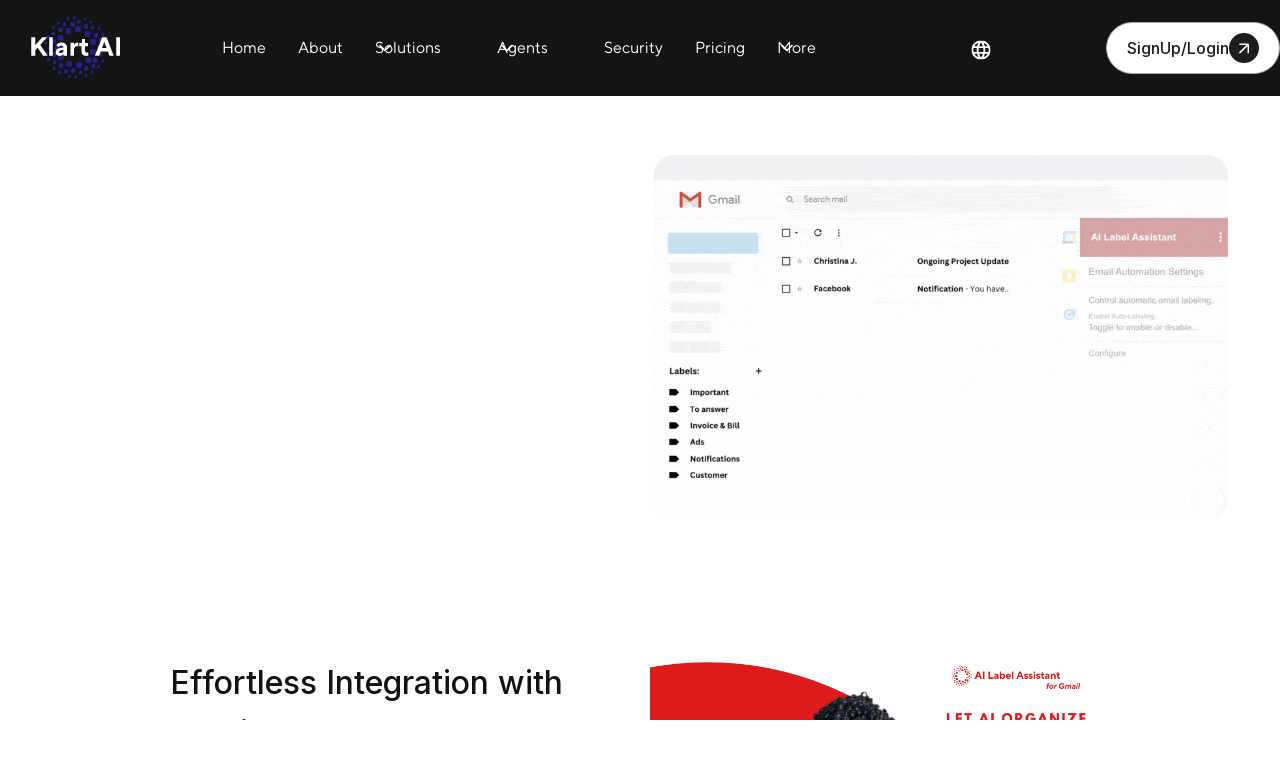

--- FILE ---
content_type: text/html
request_url: https://www.klartai.com/solutions/ai-label-assistant
body_size: 13869
content:
<!DOCTYPE html><!-- Last Published: Tue Jan 13 2026 15:09:43 GMT+0000 (Coordinated Universal Time) --><html data-wf-domain="www.klartai.com" data-wf-page="6635052fe6a3396a901a562f" data-wf-site="660d88d3a4a29a6e80430d06" lang="en" data-wf-collection="6635052fe6a3396a901a5618" data-wf-item-slug="ai-label-assistant"><head><meta charset="utf-8"/><title>AI Label Assistant</title><link rel="alternate" hrefLang="x-default" href="https://www.klartai.com/solutions/ai-label-assistant"/><link rel="alternate" hrefLang="en" href="https://www.klartai.com/solutions/ai-label-assistant"/><link rel="alternate" hrefLang="fr-FR" href="https://www.klartai.com/fr-fr/solutions/ai-label-assistant"/><link rel="alternate" hrefLang="es-ES" href="https://www.klartai.com/es-es/solutions/ai-label-assistant"/><link rel="alternate" hrefLang="tr" href="https://www.klartai.com/tr-tr/solutions/ai-label-assistant"/><meta content="Streamline your email management with AI Label Assistant, the smart Gmail add-on designed to automatically categorize incoming emails based on their content. Experience a clutter-free inbox that not only saves you time but also enhances your productivity by focusing on what truly matters." name="description"/><meta content="AI Label Assistant" property="og:title"/><meta content="Streamline your email management with AI Label Assistant, the smart Gmail add-on designed to automatically categorize incoming emails based on their content. Experience a clutter-free inbox that not only saves you time but also enhances your productivity by focusing on what truly matters." property="og:description"/><meta content="AI Label Assistant" property="twitter:title"/><meta content="Streamline your email management with AI Label Assistant, the smart Gmail add-on designed to automatically categorize incoming emails based on their content. Experience a clutter-free inbox that not only saves you time but also enhances your productivity by focusing on what truly matters." property="twitter:description"/><meta property="og:type" content="website"/><meta content="summary_large_image" name="twitter:card"/><meta content="width=device-width, initial-scale=1" name="viewport"/><meta content="uJZk7hAnafjeEWVc0IPyjN8Q-lR2azdK0zkZrh6QaMU" name="google-site-verification"/><link href="https://cdn.prod.website-files.com/660d88d3a4a29a6e80430d06/css/klart-ai-website.webflow.shared.e0744fa5f.min.css" rel="stylesheet" type="text/css" integrity="sha384-4HRPpfKpFbfKIN/MGgPUfsqW17Hy+/VlK28SNDd5DamVrzMJSNeWrE5hcffSoUD8" crossorigin="anonymous"/><link href="https://fonts.googleapis.com" rel="preconnect"/><link href="https://fonts.gstatic.com" rel="preconnect" crossorigin="anonymous"/><script src="https://ajax.googleapis.com/ajax/libs/webfont/1.6.26/webfont.js" type="text/javascript"></script><script type="text/javascript">WebFont.load({  google: {    families: ["Inter:regular,500,700"]  }});</script><script type="text/javascript">!function(o,c){var n=c.documentElement,t=" w-mod-";n.className+=t+"js",("ontouchstart"in o||o.DocumentTouch&&c instanceof DocumentTouch)&&(n.className+=t+"touch")}(window,document);</script><link href="https://cdn.prod.website-files.com/660d88d3a4a29a6e80430d06/6634a42b7a03f3458af88be2_Klart%20AI%20Logo%20-%20%20(250%20x%20250%20px)%20(40%20x%2040%20px).png" rel="shortcut icon" type="image/x-icon"/><link href="https://cdn.prod.website-files.com/660d88d3a4a29a6e80430d06/6634a42fc07c2476cef89178_Klart%20AI%20Logo%20-%20%20(250%20x%20250%20px)%20(7).png" rel="apple-touch-icon"/><link href="https://www.klartai.com/solutions/ai-label-assistant" rel="canonical"/><script async="" src="https://www.googletagmanager.com/gtag/js?id=G-V5S0RX10TF"></script><script type="text/javascript">window.dataLayer = window.dataLayer || [];function gtag(){dataLayer.push(arguments);}gtag('set', 'developer_id.dZGVlNj', true);gtag('js', new Date());gtag('config', 'G-V5S0RX10TF');</script><script src="https://www.google.com/recaptcha/api.js" type="text/javascript"></script><style>
  .w-webflow-badge{
  display:none !important;
  }
 </style>

<!-- Clarity tracking code for https://www.klartai.com/ -->
<script>    (function(c,l,a,r,i,t,y){        c[a]=c[a]||function(){(c[a].q=c[a].q||[]).push(arguments)};        t=l.createElement(r);t.async=1;t.src="https://www.clarity.ms/tag/"+i+"?ref=bwt";        y=l.getElementsByTagName(r)[0];y.parentNode.insertBefore(t,y);    })(window, document, "clarity", "script", "mml7po05lx");</script>

<!-- Start cookieyes banner --> 
<script id="cookieyes" type="text/javascript" src="https://cdn-cookieyes.com/client_data/49fe7755df2b1f62b0cab9ad/script.js"></script> 
<!-- End cookieyes banner -->


<!-- Amplitude -->
<script src="https://cdn.eu.amplitude.com/script/38b53dcea097175bf3622d0541814b82.js"></script><script>window.amplitude.add(window.sessionReplay.plugin({sampleRate: 1}));window.amplitude.init('38b53dcea097175bf3622d0541814b82', {"fetchRemoteConfig":true,"serverZone":"EU","autocapture":{"attribution":true,"fileDownloads":true,"formInteractions":true,"pageViews":true,"sessions":true,"elementInteractions":true,"networkTracking":true,"webVitals":true,"frustrationInteractions":true}});</script>

<!-- Google tag (gtag.js) -->
<script async src="https://www.googletagmanager.com/gtag/js?id=G-V5S0RX10TF"></script>
<script>
  window.dataLayer = window.dataLayer || [];
  function gtag(){dataLayer.push(arguments);}
  gtag('js', new Date());

  gtag('config', 'G-V5S0RX10TF');
</script>

<!-- Google Tag Manager -->
<script>(function(w,d,s,l,i){w[l]=w[l]||[];w[l].push({'gtm.start':
new Date().getTime(),event:'gtm.js'});var f=d.getElementsByTagName(s)[0],
j=d.createElement(s),dl=l!='dataLayer'?'&l='+l:'';j.async=true;j.src=
'https://www.googletagmanager.com/gtm.js?id='+i+dl;f.parentNode.insertBefore(j,f);
})(window,document,'script','dataLayer','GTM-TK4GXNZ9');</script>
<!-- End Google Tag Manager -->

<!-- Hotjar Tracking Code for Site 5031067 (name missing) -->
<script>
    (function(h,o,t,j,a,r){
        h.hj=h.hj||function(){(h.hj.q=h.hj.q||[]).push(arguments)};
        h._hjSettings={hjid:5031067,hjsv:6};
        a=o.getElementsByTagName('head')[0];
        r=o.createElement('script');r.async=1;
        r.src=t+h._hjSettings.hjid+j+h._hjSettings.hjsv;
        a.appendChild(r);
    })(window,document,'https://static.hotjar.com/c/hotjar-','.js?sv=');
</script>

<script type="text/javascript">window.__WEBFLOW_CURRENCY_SETTINGS = {"currencyCode":"EUR","symbol":"€","decimal":".","fractionDigits":2,"group":",","template":"{{wf {\"path\":\"symbol\",\"type\":\"PlainText\"} }} {{wf {\"path\":\"amount\",\"type\":\"CommercePrice\"} }} {{wf {\"path\":\"currencyCode\",\"type\":\"PlainText\"} }}","hideDecimalForWholeNumbers":false};</script></head><body><div class="w-embed"><style>
  body {
    font-variant-ligatures: none;
  }

  /* If you want to target only specific elements with the TTnorms font */
  .ttnorms-font-class {
    font-variant-ligatures: none;
  }
</style></div><div class="page-wrapper overflow-hidden"><div class="bg-neutral-200"><div data-w-id="c2ac369a-bb01-2411-3913-ecdf6c5877a2" data-animation="default" data-collapse="medium" data-duration="400" data-easing="ease" data-easing2="ease" role="banner" class="header-wrapper w-nav"><div class="uui-navbar01_container"><a href="/" class="uui-navbar01_logo-link w-nav-brand"><img width="132" loading="eager" alt="" src="https://cdn.prod.website-files.com/6960ea41ffede839de536ecc/6960eb7977da6405a2bc5da0_Klart%20AI%20Logo.svg" class="header-logo-2"/></a><nav role="navigation" class="uui-navbar01_menu w-nav-menu"><div class="uui-navbar01_menu-left"><a href="/" class="uui-navbar01_link w-nav-link">Home</a><a href="/about" class="uui-navbar01_link w-nav-link">About</a><div data-delay="300" data-hover="true" data-w-id="c43db7a6-5932-28f7-7a1a-9f2f8d274abc" class="uui-navbar01_menu-dropdown w-dropdown"><div class="uui-navbar01_dropdown-toggle w-dropdown-toggle"><div class="uui-dropdown-icon w-embed"><svg width="20" height="20" viewBox="0 0 20 20" fill="none" xmlns="http://www.w3.org/2000/svg">
<path d="M5 7.5L10 12.5L15 7.5" stroke="currentColor" stroke-width="1.67" stroke-linecap="round" stroke-linejoin="round"/>
</svg></div><div class="text-block-27">Solutions</div></div><nav class="uui-navbar01_dropdown-list w-dropdown-list"><div class="uui-navbar01_container"><div class="uui-navbar01_dropdown-content"><div class="uui-navbar01_dropdown-content-left"><div class="uui-navbar01_dropdown-link-list"><h4 class="uui-navbar01_heading">Departments</h4><div class="w-dyn-list"><div role="list" class="w-dyn-items"><div role="listitem" class="w-dyn-item"><a href="/departments/customer-service" class="navbar-dropdown-link-new w-inline-block"><div class="navbar-item-new"><div class="uui-navbar01_item-heading">Customer Service</div></div></a></div><div role="listitem" class="w-dyn-item"><a href="/departments/human-resources" class="navbar-dropdown-link-new w-inline-block"><div class="navbar-item-new"><div class="uui-navbar01_item-heading">Human Resources</div></div></a></div><div role="listitem" class="w-dyn-item"><a href="/departments/legal" class="navbar-dropdown-link-new w-inline-block"><div class="navbar-item-new"><div class="uui-navbar01_item-heading">Legal</div></div></a></div><div role="listitem" class="w-dyn-item"><a href="/departments/data-analytics" class="navbar-dropdown-link-new w-inline-block"><div class="navbar-item-new"><div class="uui-navbar01_item-heading">Data &amp; Analytics</div></div></a></div><div role="listitem" class="w-dyn-item"><a href="/departments/knowledge" class="navbar-dropdown-link-new w-inline-block"><div class="navbar-item-new"><div class="uui-navbar01_item-heading">Knowledge</div></div></a></div><div role="listitem" class="w-dyn-item"><a href="/departments/it-service-management" class="navbar-dropdown-link-new w-inline-block"><div class="navbar-item-new"><div class="uui-navbar01_item-heading">IT</div></div></a></div><div role="listitem" class="w-dyn-item"><a href="/departments/marketing" class="navbar-dropdown-link-new w-inline-block"><div class="navbar-item-new"><div class="uui-navbar01_item-heading">Marketing</div></div></a></div><div role="listitem" class="w-dyn-item"><a href="/departments/content-localization" class="navbar-dropdown-link-new w-inline-block"><div class="navbar-item-new"><div class="uui-navbar01_item-heading">Content &amp; Localization</div></div></a></div><div role="listitem" class="w-dyn-item"><a href="/departments/operations" class="navbar-dropdown-link-new w-inline-block"><div class="navbar-item-new"><div class="uui-navbar01_item-heading">Operations</div></div></a></div></div></div></div><div class="uui-navbar01_dropdown-link-list"><h4 class="uui-navbar01_heading">Industries</h4><div class="w-dyn-list"><div role="list" class="w-dyn-items"><div role="listitem" class="w-dyn-item"><a href="/industries/retail-ecommerce" class="navbar-dropdown-link-new w-inline-block"><div class="navbar-item-new"><div class="uui-navbar01_item-heading">Retail &amp; E-commerce</div></div></a></div><div role="listitem" class="w-dyn-item"><a href="/industries/b2b-saas" class="navbar-dropdown-link-new w-inline-block"><div class="navbar-item-new"><div class="uui-navbar01_item-heading">B2B SaaS</div></div></a></div><div role="listitem" class="w-dyn-item"><a href="/industries/insurance" class="navbar-dropdown-link-new w-inline-block"><div class="navbar-item-new"><div class="uui-navbar01_item-heading">Insurance</div></div></a></div><div role="listitem" class="w-dyn-item"><a href="/industries/marketplaces" class="navbar-dropdown-link-new w-inline-block"><div class="navbar-item-new"><div class="uui-navbar01_item-heading">Marketplaces</div></div></a></div><div role="listitem" class="w-dyn-item"><a href="/industries/mobility-transportation" class="navbar-dropdown-link-new w-inline-block"><div class="navbar-item-new"><div class="uui-navbar01_item-heading">Mobility &amp; Transportation</div></div></a></div><div role="listitem" class="w-dyn-item"><a href="/industries/law-firms" class="navbar-dropdown-link-new w-inline-block"><div class="navbar-item-new"><div class="uui-navbar01_item-heading">Law Firms</div></div></a></div><div role="listitem" class="w-dyn-item"><a href="/industries/telecom-utilities" class="navbar-dropdown-link-new w-inline-block"><div class="navbar-item-new"><div class="uui-navbar01_item-heading">Telecom &amp; Utilities</div></div></a></div></div></div></div></div><div class="uui-navbar01_dropdown-content-right"><div class="uui-navbar01_dropdown-content-wrapper"><h4 class="uui-navbar01_dropdown-content-heading">Resources</h4><div class="uui-navbar01_dropdown-blog-list"><a id="w-node-c43db7a6-5932-28f7-7a1a-9f2f8d274b00-6c5877a2" href="/pricing" class="uui-navbar01_blog-item w-inline-block"><div class="uui-navbar01_blog-image-wrapper"><img loading="eager" src="https://cdn.prod.website-files.com/660d88d3a4a29a6e80430d06/6960eaf50c563e668269a035_nav-image-06.jpg" alt="Man working at desk" class="uui-navbar01_blog-image"/></div><div class="uui-navbar01_large-item-content"><div class="uui-navbar01_item-heading">How to get started</div><div class="uui-text-size-small">Jump right in — get an overview of the basics and get started on building.</div><div class="uui-navbar01_item-button-wrapper"><div class="uui-button-row"><div class="uui-button-link is-button-xsmall"><div class="uui-button-icon w-embed"><svg width="20" height="20" viewBox="0 0 20 20" fill="none" xmlns="http://www.w3.org/2000/svg">
<path d="M10.0003 18.3334C14.6027 18.3334 18.3337 14.6024 18.3337 10C18.3337 5.39765 14.6027 1.66669 10.0003 1.66669C5.39795 1.66669 1.66699 5.39765 1.66699 10C1.66699 14.6024 5.39795 18.3334 10.0003 18.3334Z" stroke="currentColor" stroke-width="1.66667" stroke-linecap="round" stroke-linejoin="round"/>
<path d="M7.91699 7.47113C7.91699 7.07339 7.91699 6.87452 8.00011 6.7635C8.07254 6.66675 8.18342 6.60622 8.30397 6.59761C8.44231 6.58773 8.6096 6.69527 8.94416 6.91035L12.878 9.43923C13.1683 9.62587 13.3135 9.71919 13.3636 9.83785C13.4074 9.94152 13.4074 10.0585 13.3636 10.1622C13.3135 10.2809 13.1683 10.3742 12.878 10.5608L8.94416 13.0897C8.6096 13.3048 8.44231 13.4123 8.30397 13.4024C8.18342 13.3938 8.07254 13.3333 8.00011 13.2365C7.91699 13.1255 7.91699 12.9266 7.91699 12.5289V7.47113Z" stroke="currentColor" stroke-width="1.66667" stroke-linecap="round" stroke-linejoin="round"/>
</svg></div><div class="text-block-38">Watch video</div></div></div></div></div></a><a href="/demo-video" class="uui-navbar01_blog-item w-inline-block"><div class="uui-navbar01_blog-image-wrapper"><img sizes="100vw" srcset="https://cdn.prod.website-files.com/660d88d3a4a29a6e80430d06/664df1321a996a99cb4dce5c_Klart%20AI-p-500.avif 500w, https://cdn.prod.website-files.com/660d88d3a4a29a6e80430d06/664df1321a996a99cb4dce5c_Klart%20AI.avif 1200w" alt="" src="https://cdn.prod.website-files.com/660d88d3a4a29a6e80430d06/664df1321a996a99cb4dce5c_Klart%20AI.avif" loading="eager" class="uui-navbar01_blog-image"/></div><div class="uui-navbar01_large-item-content"><div class="uui-navbar01_item-heading">Demo Video</div><div class="uui-text-size-small">Once you’re ready, learn more about advanced analytics, features and shortcuts.</div><div class="uui-navbar01_item-button-wrapper"><div class="uui-button-row"><div class="uui-button-link is-button-xsmall"><div class="uui-button-icon w-embed"><svg width="20" height="20" viewBox="0 0 20 20" fill="none" xmlns="http://www.w3.org/2000/svg">
<path d="M10.0003 18.3334C14.6027 18.3334 18.3337 14.6024 18.3337 10C18.3337 5.39765 14.6027 1.66669 10.0003 1.66669C5.39795 1.66669 1.66699 5.39765 1.66699 10C1.66699 14.6024 5.39795 18.3334 10.0003 18.3334Z" stroke="currentColor" stroke-width="1.66667" stroke-linecap="round" stroke-linejoin="round"/>
<path d="M7.91699 7.47113C7.91699 7.07339 7.91699 6.87452 8.00011 6.7635C8.07254 6.66675 8.18342 6.60622 8.30397 6.59761C8.44231 6.58773 8.6096 6.69527 8.94416 6.91035L12.878 9.43923C13.1683 9.62587 13.3135 9.71919 13.3636 9.83785C13.4074 9.94152 13.4074 10.0585 13.3636 10.1622C13.3135 10.2809 13.1683 10.3742 12.878 10.5608L8.94416 13.0897C8.6096 13.3048 8.44231 13.4123 8.30397 13.4024C8.18342 13.3938 8.07254 13.3333 8.00011 13.2365C7.91699 13.1255 7.91699 12.9266 7.91699 12.5289V7.47113Z" stroke="currentColor" stroke-width="1.66667" stroke-linecap="round" stroke-linejoin="round"/>
</svg></div><div class="text-block-37">Watch video</div></div></div></div></div></a></div></div><div class="uui-navbar01_dropdown-right-overlay-absolute"></div></div></div></div></nav></div><div data-delay="300" data-hover="true" data-w-id="c43db7a6-5932-28f7-7a1a-9f2f8d274b1d" class="uui-navbar01_menu-dropdown w-dropdown"><div class="uui-navbar01_dropdown-toggle w-dropdown-toggle"><div class="uui-dropdown-icon w-embed"><svg width="20" height="20" viewBox="0 0 20 20" fill="none" xmlns="http://www.w3.org/2000/svg">
<path d="M5 7.5L10 12.5L15 7.5" stroke="currentColor" stroke-width="1.67" stroke-linecap="round" stroke-linejoin="round"/>
</svg></div><div class="text-block-27">Agents</div></div><nav class="uui-navbar01_dropdown-list w-dropdown-list"><div class="uui-navbar01_container"><div class="uui-navbar01_dropdown-content"><div class="uui-navbar01_dropdown-content-left-copy"><div class="w-dyn-list"><div role="list" class="collection-list-2 w-dyn-items"><div role="listitem" class="collection-item-2 w-dyn-item"><a href="/klart-agents/klarty-executive-assistant" class="uui-navbar01_dropdown-link w-inline-block"><div class="uui-navbar01_item-right"><div class="uui-navbar01_item-heading">Klarty</div><div class="uui-text-size-small hide-mobile-landscape">Executive Assistant</div></div></a></div><div role="listitem" class="collection-item-2 w-dyn-item"><a href="/klart-agents/mentor-personal-development" class="uui-navbar01_dropdown-link w-inline-block"><div class="uui-navbar01_item-right"><div class="uui-navbar01_item-heading">Mentor</div><div class="uui-text-size-small hide-mobile-landscape">Personal Development Advisor</div></div></a></div><div role="listitem" class="collection-item-2 w-dyn-item"><a href="/klart-agents/marcus-leadership-management-advisor" class="uui-navbar01_dropdown-link w-inline-block"><div class="uui-navbar01_item-right"><div class="uui-navbar01_item-heading">Marcus</div><div class="uui-text-size-small hide-mobile-landscape">Leadership &amp; Management Advisor</div></div></a></div><div role="listitem" class="collection-item-2 w-dyn-item"><a href="/klart-agents/vega-social-media-manager" class="uui-navbar01_dropdown-link w-inline-block"><div class="uui-navbar01_item-right"><div class="uui-navbar01_item-heading">Vega</div><div class="uui-text-size-small hide-mobile-landscape">Social Media Manager</div></div></a></div><div role="listitem" class="collection-item-2 w-dyn-item"><a href="/klart-agents/calla-copywriter" class="uui-navbar01_dropdown-link w-inline-block"><div class="uui-navbar01_item-right"><div class="uui-navbar01_item-heading">Calla</div><div class="uui-text-size-small hide-mobile-landscape">AI Copywriter</div></div></a></div><div role="listitem" class="collection-item-2 w-dyn-item"><a href="/klart-agents/justa-legal-advisor" class="uui-navbar01_dropdown-link w-inline-block"><div class="uui-navbar01_item-right"><div class="uui-navbar01_item-heading">Justa</div><div class="uui-text-size-small hide-mobile-landscape">Legal Advisor</div></div></a></div><div role="listitem" class="collection-item-2 w-dyn-item"><a href="/klart-agents/atlas-seo-website-expert" class="uui-navbar01_dropdown-link w-inline-block"><div class="uui-navbar01_item-right"><div class="uui-navbar01_item-heading">Atlas</div><div class="uui-text-size-small hide-mobile-landscape">SEO &amp; Website Expert</div></div></a></div><div role="listitem" class="collection-item-2 w-dyn-item"><a href="/klart-agents/cairo-data-analyst" class="uui-navbar01_dropdown-link w-inline-block"><div class="uui-navbar01_item-right"><div class="uui-navbar01_item-heading">Cairo</div><div class="uui-text-size-small hide-mobile-landscape">Data Analyst</div></div></a></div><div role="listitem" class="collection-item-2 w-dyn-item"><a href="/klart-agents/ilber-researcher" class="uui-navbar01_dropdown-link w-inline-block"><div class="uui-navbar01_item-right"><div class="uui-navbar01_item-heading">Ilber</div><div class="uui-text-size-small hide-mobile-landscape">AI Researcher</div></div></a></div><div role="listitem" class="collection-item-2 w-dyn-item"><a href="/klart-agents/lyra-customer-support" class="uui-navbar01_dropdown-link w-inline-block"><div class="uui-navbar01_item-right"><div class="uui-navbar01_item-heading">Lyra</div><div class="uui-text-size-small hide-mobile-landscape">Customer Support Expert</div></div></a></div></div></div></div></div></div></nav></div><a href="/security" class="uui-navbar01_link w-nav-link">Security</a><a href="/pricing" class="uui-navbar01_link w-nav-link">Pricing</a><div data-delay="300" data-hover="true" data-w-id="c43db7a6-5932-28f7-7a1a-9f2f8d274b4d" class="uui-navbar01_menu-dropdown w-dropdown"><div class="uui-navbar01_dropdown-toggle w-dropdown-toggle"><div class="uui-dropdown-icon w-embed"><svg width="20" height="20" viewBox="0 0 20 20" fill="none" xmlns="http://www.w3.org/2000/svg">
<path d="M5 7.5L10 12.5L15 7.5" stroke="currentColor" stroke-width="1.67" stroke-linecap="round" stroke-linejoin="round"/>
</svg></div><div class="text-block-26">More</div></div><nav class="uui-navbar01_dropdown-list w-dropdown-list"><div class="uui-navbar01_container"><div class="uui-navbar01_dropdown-content"><div class="uui-navbar01_dropdown-content-left"><div class="uui-navbar01_dropdown-link-list"><h4 class="uui-navbar01_heading">Resources</h4><a href="/blog" class="uui-navbar01_dropdown-link w-inline-block"><div class="uui-navbar01_icon-wrapper"><div class="uui-icon-1x1-xsmall w-embed"><svg width="24" height="24" viewBox="0 0 24 24" fill="none" xmlns="http://www.w3.org/2000/svg">
<path d="M20 19V16H7C5.34315 16 4 17.3431 4 19M8.8 22H16.8C17.9201 22 18.4802 22 18.908 21.782C19.2843 21.5903 19.5903 21.2843 19.782 20.908C20 20.4802 20 19.9201 20 18.8V5.2C20 4.07989 20 3.51984 19.782 3.09202C19.5903 2.71569 19.2843 2.40973 18.908 2.21799C18.4802 2 17.9201 2 16.8 2H8.8C7.11984 2 6.27976 2 5.63803 2.32698C5.07354 2.6146 4.6146 3.07354 4.32698 3.63803C4 4.27976 4 5.11984 4 6.8V17.2C4 18.8802 4 19.7202 4.32698 20.362C4.6146 20.9265 5.07354 21.3854 5.63803 21.673C6.27976 22 7.11984 22 8.8 22Z" stroke="currentColor" stroke-width="2" stroke-linecap="round" stroke-linejoin="round"/>
</svg></div></div><div class="uui-navbar01_item-right"><div class="uui-navbar01_item-heading">Blog</div><div class="uui-text-size-small hide-mobile-landscape">The latest industry news, updates and info.</div></div></a><a href="/why-klart-ai" class="uui-navbar01_dropdown-link w-inline-block"><div class="uui-navbar01_icon-wrapper"><div class="uui-icon-1x1-xsmall text-color-primary600 w-embed"><svg width="24" height="24" viewBox="0 0 24 24" fill="none" xmlns="http://www.w3.org/2000/svg">
<path d="M4.5 22V17M4.5 7V2M2 4.5H7M2 19.5H7M13 3L11.2658 7.50886C10.9838 8.24209 10.8428 8.60871 10.6235 8.91709C10.4292 9.1904 10.1904 9.42919 9.91709 9.62353C9.60871 9.8428 9.24209 9.98381 8.50886 10.2658L4 12L8.50886 13.7342C9.24209 14.0162 9.60871 14.1572 9.91709 14.3765C10.1904 14.5708 10.4292 14.8096 10.6235 15.0829C10.8428 15.3913 10.9838 15.7579 11.2658 16.4911L13 21L14.7342 16.4911C15.0162 15.7579 15.1572 15.3913 15.3765 15.0829C15.5708 14.8096 15.8096 14.5708 16.0829 14.3765C16.3913 14.1572 16.7579 14.0162 17.4911 13.7342L22 12L17.4911 10.2658C16.7579 9.98381 16.3913 9.8428 16.0829 9.62353C15.8096 9.42919 15.5708 9.1904 15.3765 8.91709C15.1572 8.60871 15.0162 8.24209 14.7342 7.50886L13 3Z" stroke="currentColor" stroke-width="2" stroke-linecap="round" stroke-linejoin="round"/>
</svg></div></div><div class="uui-navbar01_item-right"><div class="uui-navbar01_item-heading">Why Klart AI?</div><div class="uui-text-size-small hide-mobile-landscape">Learn how our customers are making big changes.</div></div></a><a href="/features" class="uui-navbar01_dropdown-link w-inline-block"><div class="uui-navbar01_icon-wrapper"><div class="uui-icon-1x1-xsmall text-color-primary600 w-embed"><svg width="24" height="24" viewBox="0 0 24 24" fill="none" xmlns="http://www.w3.org/2000/svg">
<path d="M12 22C17.5228 22 22 17.5228 22 12C22 6.47715 17.5228 2 12 2C6.47715 2 2 6.47715 2 12C2 17.5228 6.47715 22 12 22Z" stroke="currentColor" stroke-width="2" stroke-linecap="round" stroke-linejoin="round"/>
<path d="M9.5 8.96533C9.5 8.48805 9.5 8.24941 9.59974 8.11618C9.68666 8.00007 9.81971 7.92744 9.96438 7.9171C10.1304 7.90525 10.3311 8.03429 10.7326 8.29239L15.4532 11.3271C15.8016 11.551 15.9758 11.663 16.0359 11.8054C16.0885 11.9298 16.0885 12.0702 16.0359 12.1946C15.9758 12.337 15.8016 12.449 15.4532 12.6729L10.7326 15.7076C10.3311 15.9657 10.1304 16.0948 9.96438 16.0829C9.81971 16.0726 9.68666 15.9999 9.59974 15.8838C9.5 15.7506 9.5 15.512 9.5 15.0347V8.96533Z" stroke="currentColor" stroke-width="2" stroke-linecap="round" stroke-linejoin="round"/>
</svg></div></div><div class="uui-navbar01_item-right"><div class="uui-navbar01_item-heading">Features</div><div class="uui-text-size-small hide-mobile-landscape">Get up and running on new features and techniques.</div></div></a><a href="/integrations" class="uui-navbar01_dropdown-link w-inline-block"><div class="uui-navbar01_icon-wrapper"><div class="uui-icon-1x1-xsmall text-color-primary600 w-embed"><svg width="24" height="24" viewBox="0 0 24 24" fill="none" xmlns="http://www.w3.org/2000/svg">
<path d="M14 2.26953V6.40007C14 6.96012 14 7.24015 14.109 7.45406C14.2049 7.64222 14.3578 7.7952 14.546 7.89108C14.7599 8.00007 15.0399 8.00007 15.6 8.00007H19.7305M14 17.5L16.5 15L14 12.5M10 12.5L7.5 15L10 17.5M20 9.98822V17.2C20 18.8802 20 19.7202 19.673 20.362C19.3854 20.9265 18.9265 21.3854 18.362 21.673C17.7202 22 16.8802 22 15.2 22H8.8C7.11984 22 6.27976 22 5.63803 21.673C5.07354 21.3854 4.6146 20.9265 4.32698 20.362C4 19.7202 4 18.8802 4 17.2V6.8C4 5.11984 4 4.27976 4.32698 3.63803C4.6146 3.07354 5.07354 2.6146 5.63803 2.32698C6.27976 2 7.11984 2 8.8 2H12.0118C12.7455 2 13.1124 2 13.4577 2.08289C13.7638 2.15638 14.0564 2.27759 14.3249 2.44208C14.6276 2.6276 14.887 2.88703 15.4059 3.40589L18.5941 6.59411C19.113 7.11297 19.3724 7.3724 19.5579 7.67515C19.7224 7.94356 19.8436 8.2362 19.9171 8.5423C20 8.88757 20 9.25445 20 9.98822Z" stroke="currentColor" stroke-width="2" stroke-linecap="round" stroke-linejoin="round"/>
</svg></div></div><div class="uui-navbar01_item-right"><div class="uui-navbar01_item-heading">Integrations</div><div class="uui-text-size-small hide-mobile-landscape">Part of the integrations that Klart AI provide.</div></div></a></div><div class="uui-navbar01_dropdown-link-list"><h4 class="uui-navbar01_heading">Company</h4><a href="/about" class="uui-navbar01_dropdown-link w-inline-block"><div class="uui-navbar01_icon-wrapper"><div class="uui-icon-1x1-xsmall text-color-primary600 w-embed"><svg width="24" height="24" viewBox="0 0 24 24" fill="none" xmlns="http://www.w3.org/2000/svg">
<path d="M4 21L4 4M4 13H11.4C11.9601 13 12.2401 13 12.454 12.891C12.6422 12.7951 12.7951 12.6422 12.891 12.454C13 12.2401 13 11.9601 13 11.4V4.6C13 4.03995 13 3.75992 12.891 3.54601C12.7951 3.35785 12.6422 3.20487 12.454 3.10899C12.2401 3 11.9601 3 11.4 3H5.6C5.03995 3 4.75992 3 4.54601 3.10899C4.35785 3.20487 4.20487 3.35785 4.10899 3.54601C4 3.75992 4 4.03995 4 4.6V13ZM13 5H19.4C19.9601 5 20.2401 5 20.454 5.10899C20.6422 5.20487 20.7951 5.35785 20.891 5.54601C21 5.75992 21 6.03995 21 6.6V13.4C21 13.9601 21 14.2401 20.891 14.454C20.7951 14.6422 20.6422 14.7951 20.454 14.891C20.2401 15 19.9601 15 19.4 15H14.6C14.0399 15 13.7599 15 13.546 14.891C13.3578 14.7951 13.2049 14.6422 13.109 14.454C13 14.2401 13 13.9601 13 13.4V5Z" stroke="currentColor" stroke-width="2" stroke-linecap="round" stroke-linejoin="round"/>
</svg></div></div><div class="uui-navbar01_item-right"><div class="uui-navbar01_item-heading">About us</div><div class="uui-text-size-small hide-mobile-landscape">Learn about our story and our mission statement.</div></div></a><a href="/contact" class="uui-navbar01_dropdown-link w-inline-block"><div class="uui-navbar01_icon-wrapper"><div class="uui-icon-1x1-xsmall text-color-primary600 w-embed"><svg width="24" height="24" viewBox="0 0 24 24" fill="none" xmlns="http://www.w3.org/2000/svg">
<path d="M20.9996 11.5C20.9996 16.1944 17.194 20 12.4996 20C11.4228 20 10.3928 19.7998 9.44478 19.4345C9.27145 19.3678 9.18478 19.3344 9.11586 19.3185C9.04807 19.3029 8.999 19.2963 8.92949 19.2937C8.85881 19.291 8.78127 19.299 8.62619 19.315L3.50517 19.8444C3.01692 19.8948 2.7728 19.9201 2.6288 19.8322C2.50337 19.7557 2.41794 19.6279 2.3952 19.4828C2.36909 19.3161 2.48575 19.1002 2.71906 18.6684L4.35472 15.6408C4.48942 15.3915 4.55677 15.2668 4.58728 15.1469C4.6174 15.0286 4.62469 14.9432 4.61505 14.8214C4.60529 14.6981 4.55119 14.5376 4.443 14.2166C4.15547 13.3636 3.99962 12.45 3.99962 11.5C3.99962 6.80558 7.8052 3 12.4996 3C17.194 3 20.9996 6.80558 20.9996 11.5Z" stroke="currentColor" stroke-width="2" stroke-linecap="round" stroke-linejoin="round"/>
</svg></div></div><div class="uui-navbar01_item-right"><div class="uui-navbar01_item-heading">Contact Us</div><div class="uui-text-size-small hide-mobile-landscape">Contact us to know more.</div></div></a><a href="/careers" class="uui-navbar01_dropdown-link w-inline-block"><div class="uui-navbar01_icon-wrapper"><div class="uui-icon-1x1-xsmall text-color-primary600 w-embed"><svg width="24" height="24" viewBox="0 0 24 24" fill="none" xmlns="http://www.w3.org/2000/svg">
<path d="M22 21V19C22 17.1362 20.7252 15.5701 19 15.126M15.5 3.29076C16.9659 3.88415 18 5.32131 18 7C18 8.67869 16.9659 10.1159 15.5 10.7092M17 21C17 19.1362 17 18.2044 16.6955 17.4693C16.2895 16.4892 15.5108 15.7105 14.5307 15.3045C13.7956 15 12.8638 15 11 15H8C6.13623 15 5.20435 15 4.46927 15.3045C3.48915 15.7105 2.71046 16.4892 2.30448 17.4693C2 18.2044 2 19.1362 2 21M13.5 7C13.5 9.20914 11.7091 11 9.5 11C7.29086 11 5.5 9.20914 5.5 7C5.5 4.79086 7.29086 3 9.5 3C11.7091 3 13.5 4.79086 13.5 7Z" stroke="currentColor" stroke-width="2" stroke-linecap="round" stroke-linejoin="round"/>
</svg></div></div><div class="uui-navbar01_item-right"><div class="uui-navbar01_text-wrapper"><div class="uui-navbar01_item-heading margin-bottom-0">Careers</div><div class="uui-badge-small-success"><div>We&#x27;re hiring!</div></div></div><div class="uui-text-size-small hide-mobile-landscape">We’re always looking for talented people. Join our team!</div></div></a><a href="/get-a-quote" class="uui-navbar01_dropdown-link w-inline-block"><div class="uui-navbar01_icon-wrapper"><div class="uui-icon-1x1-xsmall text-color-primary600 w-embed"><svg width="24" height="24" viewBox="0 0 24 24" fill="none" xmlns="http://www.w3.org/2000/svg">
<path d="M13 7L11.8845 4.76892C11.5634 4.1268 11.4029 3.80573 11.1634 3.57116C10.9516 3.36373 10.6963 3.20597 10.4161 3.10931C10.0992 3 9.74021 3 9.02229 3H5.2C4.0799 3 3.51984 3 3.09202 3.21799C2.71569 3.40973 2.40973 3.71569 2.21799 4.09202C2 4.51984 2 5.0799 2 6.2V7M2 7H17.2C18.8802 7 19.7202 7 20.362 7.32698C20.9265 7.6146 21.3854 8.07354 21.673 8.63803C22 9.27976 22 10.1198 22 11.8V16.2C22 17.8802 22 18.7202 21.673 19.362C21.3854 19.9265 20.9265 20.3854 20.362 20.673C19.7202 21 18.8802 21 17.2 21H6.8C5.11984 21 4.27976 21 3.63803 20.673C3.07354 20.3854 2.6146 19.9265 2.32698 19.362C2 18.7202 2 17.8802 2 16.2V7Z" stroke="currentColor" stroke-width="2" stroke-linecap="round" stroke-linejoin="round"/>
</svg></div></div><div class="uui-navbar01_item-right"><div class="uui-navbar01_item-heading">Get a Quote</div><div class="uui-text-size-small hide-mobile-landscape">Get a quote and additional information via our form.</div></div></a></div></div><div class="uui-navbar01_dropdown-content-right"><div class="uui-navbar01_dropdown-content-wrapper"><h4 class="uui-navbar01_dropdown-content-heading">Resources</h4><div class="uui-navbar01_dropdown-blog-list"><a href="/pricing" class="uui-navbar01_blog-item w-inline-block"><div class="uui-navbar01_blog-image-wrapper"><img loading="eager" src="https://cdn.prod.website-files.com/660d88d3a4a29a6e80430d06/6960eaf50c563e668269a035_nav-image-06.jpg" alt="Man working at desk" class="uui-navbar01_blog-image"/></div><div class="uui-navbar01_large-item-content"><div class="uui-navbar01_item-heading">How to get started</div><div class="uui-text-size-small">Jump right in — get an overview of the basics and get started on building.</div><div class="uui-navbar01_item-button-wrapper"><div class="uui-button-row"><div class="uui-button-link is-button-xsmall"><div class="uui-button-icon w-embed"><svg width="20" height="20" viewBox="0 0 20 20" fill="none" xmlns="http://www.w3.org/2000/svg">
<path d="M10.0003 18.3334C14.6027 18.3334 18.3337 14.6024 18.3337 10C18.3337 5.39765 14.6027 1.66669 10.0003 1.66669C5.39795 1.66669 1.66699 5.39765 1.66699 10C1.66699 14.6024 5.39795 18.3334 10.0003 18.3334Z" stroke="currentColor" stroke-width="1.66667" stroke-linecap="round" stroke-linejoin="round"/>
<path d="M7.91699 7.47113C7.91699 7.07339 7.91699 6.87452 8.00011 6.7635C8.07254 6.66675 8.18342 6.60622 8.30397 6.59761C8.44231 6.58773 8.6096 6.69527 8.94416 6.91035L12.878 9.43923C13.1683 9.62587 13.3135 9.71919 13.3636 9.83785C13.4074 9.94152 13.4074 10.0585 13.3636 10.1622C13.3135 10.2809 13.1683 10.3742 12.878 10.5608L8.94416 13.0897C8.6096 13.3048 8.44231 13.4123 8.30397 13.4024C8.18342 13.3938 8.07254 13.3333 8.00011 13.2365C7.91699 13.1255 7.91699 12.9266 7.91699 12.5289V7.47113Z" stroke="currentColor" stroke-width="1.66667" stroke-linecap="round" stroke-linejoin="round"/>
</svg></div><div class="text-block-38">Watch video</div></div></div></div></div></a><a href="/demo-video" class="uui-navbar01_blog-item w-inline-block"><div class="uui-navbar01_blog-image-wrapper"><img sizes="100vw" srcset="https://cdn.prod.website-files.com/660d88d3a4a29a6e80430d06/664df1321a996a99cb4dce5c_Klart%20AI-p-500.avif 500w, https://cdn.prod.website-files.com/660d88d3a4a29a6e80430d06/664df1321a996a99cb4dce5c_Klart%20AI.avif 1200w" alt="" src="https://cdn.prod.website-files.com/660d88d3a4a29a6e80430d06/664df1321a996a99cb4dce5c_Klart%20AI.avif" loading="eager" class="uui-navbar01_blog-image"/></div><div class="uui-navbar01_large-item-content"><div class="uui-navbar01_item-heading">Demo Video</div><div class="uui-text-size-small">Once you’re ready, learn more about advanced analytics, features and shortcuts.</div><div class="uui-navbar01_item-button-wrapper"><div class="uui-button-row"><div class="uui-button-link is-button-xsmall"><div class="uui-button-icon w-embed"><svg width="20" height="20" viewBox="0 0 20 20" fill="none" xmlns="http://www.w3.org/2000/svg">
<path d="M10.0003 18.3334C14.6027 18.3334 18.3337 14.6024 18.3337 10C18.3337 5.39765 14.6027 1.66669 10.0003 1.66669C5.39795 1.66669 1.66699 5.39765 1.66699 10C1.66699 14.6024 5.39795 18.3334 10.0003 18.3334Z" stroke="currentColor" stroke-width="1.66667" stroke-linecap="round" stroke-linejoin="round"/>
<path d="M7.91699 7.47113C7.91699 7.07339 7.91699 6.87452 8.00011 6.7635C8.07254 6.66675 8.18342 6.60622 8.30397 6.59761C8.44231 6.58773 8.6096 6.69527 8.94416 6.91035L12.878 9.43923C13.1683 9.62587 13.3135 9.71919 13.3636 9.83785C13.4074 9.94152 13.4074 10.0585 13.3636 10.1622C13.3135 10.2809 13.1683 10.3742 12.878 10.5608L8.94416 13.0897C8.6096 13.3048 8.44231 13.4123 8.30397 13.4024C8.18342 13.3938 8.07254 13.3333 8.00011 13.2365C7.91699 13.1255 7.91699 12.9266 7.91699 12.5289V7.47113Z" stroke="currentColor" stroke-width="1.66667" stroke-linecap="round" stroke-linejoin="round"/>
</svg></div><div class="text-block-37">Watch video</div></div></div></div></div></a></div><div id="w-node-c43db7a6-5932-28f7-7a1a-9f2f8d274bc1-6c5877a2" class="uui-navbar01_dropdown-content-button-wrapper"><a id="w-node-c43db7a6-5932-28f7-7a1a-9f2f8d274bc2-6c5877a2" data-w-id="c43db7a6-5932-28f7-7a1a-9f2f8d274bc2" href="/terms-conditions" class="uui-button-link is-button-xsmall w-inline-block"><div class="text-block-34">Terms &amp; Conditions</div><div class="uui-button-icon w-embed"><svg width="20" height="20" viewBox="0 0 20 20" fill="none" xmlns="http://www.w3.org/2000/svg">
<path d="M4.16699 9.99996H15.8337M15.8337 9.99996L10.0003 4.16663M15.8337 9.99996L10.0003 15.8333" stroke="currentColor" stroke-width="1.66667" stroke-linecap="round" stroke-linejoin="round"/>
</svg></div></a><a data-w-id="c43db7a6-5932-28f7-7a1a-9f2f8d274bc6" href="/privacy-policy" class="uui-button-link is-button-xsmall w-inline-block"><div class="text-block-35">Privacy Policy</div><div class="uui-button-icon w-embed"><svg width="20" height="20" viewBox="0 0 20 20" fill="none" xmlns="http://www.w3.org/2000/svg">
<path d="M4.16699 9.99996H15.8337M15.8337 9.99996L10.0003 4.16663M15.8337 9.99996L10.0003 15.8333" stroke="currentColor" stroke-width="1.66667" stroke-linecap="round" stroke-linejoin="round"/>
</svg></div></a><a data-w-id="c43db7a6-5932-28f7-7a1a-9f2f8d274bca" href="/cookie-notice" class="uui-button-link is-button-xsmall w-inline-block"><div class="text-block-36">Cookie Notice</div><div class="uui-button-icon w-embed"><svg width="20" height="20" viewBox="0 0 20 20" fill="none" xmlns="http://www.w3.org/2000/svg">
<path d="M4.16699 9.99996H15.8337M15.8337 9.99996L10.0003 4.16663M15.8337 9.99996L10.0003 15.8333" stroke="currentColor" stroke-width="1.66667" stroke-linecap="round" stroke-linejoin="round"/>
</svg></div></a></div></div><div class="uui-navbar01_dropdown-right-overlay-absolute"></div></div></div></div></nav></div></div><div class="locales-wrapper w-locales-list"><div data-hover="false" data-delay="0" class="dropdown-2 w-dropdown"><div class="dropdown-toggle-2 w-dropdown-toggle"><img src="https://cdn.prod.website-files.com/660d88d3a4a29a6e80430d06/6659cffae40390367d950754_Integration%20logos%20(60%20x%2060%20px)%20(1).svg" loading="lazy" width="24" alt="Choose language" class="image-19"/></div><nav class="dropdown-list w-dropdown-list"><div role="list" class="locales-list w-locales-items"><div role="listitem" class="locale w-locales-item"><a hreflang="en" href="/solutions/ai-label-assistant" aria-current="page" class="link-2 w--current">English</a></div><div role="listitem" class="locale w-locales-item"><a hreflang="fr-FR" href="/fr-fr/solutions/ai-label-assistant" class="link-2">French</a></div><div role="listitem" class="locale w-locales-item"><a hreflang="es-ES" href="/es-es/solutions/ai-label-assistant" class="link-2">Spanish</a></div><div role="listitem" class="locale w-locales-item"><a hreflang="tr" href="/tr-tr/solutions/ai-label-assistant" class="link-2">Turkish</a></div></div></nav></div></div><div class="div-block-204"><a href="https://admin.klartai.com/" data-w-id="0a0446c8-ec15-5c8a-8710-54203c7cf857" class="let-s-collaborate--header w-inline-block"><div class="text-block-13">SignUp/Login</div><div class="div-block-21"><img width="10" loading="lazy" alt="arrow-icon" src="https://cdn.prod.website-files.com/660d88d3a4a29a6e80430d06/6952ae68e93d8db926098d66_arrow-top-right-dark.svg"/></div></a></div></nav><div class="uui-navbar01_menu-button w-nav-button"><div class="menu-icon_component"><div class="menu-icon_line-top"></div><div class="menu-icon_line-middle"><div class="menu-icon_line-middle-inner"></div></div><div class="menu-icon_line-bottom"></div></div></div></div></div></div><div class="section bg-neutral-200 full-width-image-right"><div class="container-default w-container"><div class="grid-2-columns _75fr---1fr"><div data-w-id="7157bf98-0fb8-d7cf-d8fb-9349ef230672" style="-webkit-transform:translate3d(0, 10%, 0) scale3d(1, 1, 1) rotateX(0) rotateY(0) rotateZ(0) skew(0, 0);-moz-transform:translate3d(0, 10%, 0) scale3d(1, 1, 1) rotateX(0) rotateY(0) rotateZ(0) skew(0, 0);-ms-transform:translate3d(0, 10%, 0) scale3d(1, 1, 1) rotateX(0) rotateY(0) rotateZ(0) skew(0, 0);transform:translate3d(0, 10%, 0) scale3d(1, 1, 1) rotateX(0) rotateY(0) rotateZ(0) skew(0, 0);opacity:0"><img src="https://cdn.prod.website-files.com/660d88d3a4a29a6e80430dbb/6638e864d5cd846bb25e0333_AI%20Label%20Assistant.svg" loading="eager" alt="" class="icon _76px mg-bottom-24px"/><h1>AI Label Assistant</h1><div class="inner-container _540px"><p class="mg-bottom-24px">Streamline your email management with AI Label Assistant, the smart Gmail add-on designed to automatically categorize incoming emails based on their content. Experience a clutter-free inbox that not only saves you time but also enhances your productivity by focusing on what truly matters.</p></div><a data-w-id="7157bf98-0fb8-d7cf-d8fb-9349ef230679" href="https://workspace.google.com/u/0/marketplace/app/ai_label_assistant_smart_gpt_email_taggi/870926111505?flow_type=2" target="_blank" class="btn-primary w-button">Get started for free<span class="line-rounded-icon-5 link-icon-right"></span></a></div><img src="https://cdn.prod.website-files.com/660d88d3a4a29a6e80430dbb/67641a6c62db354252cdc82a_AI%20Label%20Title.gif" loading="lazy" alt="" class="image-8"/></div></div><img src="https://cdn.prod.website-files.com/660d88d3a4a29a6e80430d06/660d88d3a4a29a6e80430ef4_integrations-single-bg-blur-codely-webflow-ecommerce-template.avif" loading="eager" sizes="(max-width: 1544px) 100vw, 1544px" srcset="https://cdn.prod.website-files.com/660d88d3a4a29a6e80430d06/660d88d3a4a29a6e80430ef4_integrations-single-bg-blur-codely-webflow-ecommerce-template-p-500.png 500w, https://cdn.prod.website-files.com/660d88d3a4a29a6e80430d06/660d88d3a4a29a6e80430ef4_integrations-single-bg-blur-codely-webflow-ecommerce-template-p-800.png 800w, https://cdn.prod.website-files.com/660d88d3a4a29a6e80430d06/660d88d3a4a29a6e80430ef4_integrations-single-bg-blur-codely-webflow-ecommerce-template.avif 1544w" alt="" class="floating-item hero-full-width-image-right-bg-blur"/></div><section class="section-6"><div class="w-layout-blockcontainer w-container"><div class="w-layout-grid grid"><div id="w-node-b34f8ac7-c49b-a074-5de8-2b5844d172f8-901a562f" class="rich-text-block w-richtext"><h2>Effortless Integration with Gmail</h2><p class="paragraph-2">Simply add the AI Label Assistant to your Gmail with just a few clicks. Once installed, it immediately begins to analyze and label new emails, sorting them into predefined categories such as Work, Personal, Spam, and Marketing.</p></div><img src="https://cdn.prod.website-files.com/660d88d3a4a29a6e80430dbb/67b1d3fefd217a4223ce5771_AI%20Label%20Assistant%20-%20GIFs%20(2).png" loading="lazy" id="w-node-_4edc2b7b-ebb9-e3a1-4294-d830e8c9cbca-901a562f" alt="" sizes="(max-width: 767px) 100vw, (max-width: 991px) 95vw, 938.9722290039062px" srcset="https://cdn.prod.website-files.com/660d88d3a4a29a6e80430dbb/67b1d3fefd217a4223ce5771_AI%20Label%20Assistant%20-%20GIFs%20(2)-p-500.png 500w, https://cdn.prod.website-files.com/660d88d3a4a29a6e80430dbb/67b1d3fefd217a4223ce5771_AI%20Label%20Assistant%20-%20GIFs%20(2)-p-800.png 800w, https://cdn.prod.website-files.com/660d88d3a4a29a6e80430dbb/67b1d3fefd217a4223ce5771_AI%20Label%20Assistant%20-%20GIFs%20(2).png 880w" class="image-9"/></div><div class="w-layout-grid grid"><img src="https://cdn.prod.website-files.com/660d88d3a4a29a6e80430dbb/676419f468dc397510a7467a_AI%20Label%20Assistant%20-%20GIFs%20(1).gif" loading="lazy" id="w-node-b08169c4-778b-10f9-7097-3de1468c1be0-901a562f" alt="" class="image-9"/><div id="w-node-b08169c4-778b-10f9-7097-3de1468c1bdd-901a562f" class="rich-text-block-2 w-richtext"><h2>Smart Email Categorization</h2><p class="paragraph-2">Powered by advanced AI, our tool reads and understands the context of your incoming messages, ensuring that every email is sorted accurately. Say goodbye to manual sorting and enjoy an organized inbox where every email is right where you expect it to be.</p></div></div><div class="w-layout-grid grid"><div id="w-node-_4643b053-c278-d6a3-31fb-7d048917c731-901a562f" class="rich-text-block-3 w-richtext"><h2>Shield Against Spam and Unwanted Emails</h2><p class="paragraph-2">AI Label Assistant automatically detects and labels spam and promotional emails, reducing distractions and protecting your focus. With refined filtering, important communications are prioritized, while less critical emails are kept out of the way.</p></div><img src="https://cdn.prod.website-files.com/660d88d3a4a29a6e80430dbb/67b1d406fd217a4223ce5ca7_AI%20Label%20Assistant%20-%20GIFs%20(3).png" loading="lazy" id="w-node-_4643b053-c278-d6a3-31fb-7d048917c730-901a562f" alt="" sizes="(max-width: 767px) 100vw, (max-width: 991px) 95vw, 938.9722290039062px" srcset="https://cdn.prod.website-files.com/660d88d3a4a29a6e80430dbb/67b1d406fd217a4223ce5ca7_AI%20Label%20Assistant%20-%20GIFs%20(3)-p-500.png 500w, https://cdn.prod.website-files.com/660d88d3a4a29a6e80430dbb/67b1d406fd217a4223ce5ca7_AI%20Label%20Assistant%20-%20GIFs%20(3)-p-800.png 800w, https://cdn.prod.website-files.com/660d88d3a4a29a6e80430dbb/67b1d406fd217a4223ce5ca7_AI%20Label%20Assistant%20-%20GIFs%20(3).png 880w" class="image-9"/></div><div class="w-layout-grid grid"><img src="https://cdn.prod.website-files.com/660d88d3a4a29a6e80430dbb/676419d9b71c680550620614_AI%20Label%20Assistant%20-%20GIFs%20(2).gif" loading="lazy" id="w-node-_941acfa4-fca6-9ee1-4b60-5af8bb606fea-901a562f" alt="" class="image-9"/><div id="w-node-_941acfa4-fca6-9ee1-4b60-5af8bb606feb-901a562f" class="rich-text-block-4 w-richtext"><h2>Customizable Labeling Options</h2><p class="paragraph-2">Tailor the AI to meet your specific needs by setting up custom labels. Whether you’re tracking project updates, client communications, or family emails, our AI can adapt to label emails according to your personal or professional requirements.</p></div></div></div></section><div class="columns w-row"><div class="w-col w-col-8"><div class="rich-text-block-5 w-richtext"><h2 class="heading-8">Getting Started with Klart AI Label Assistant</h2><p class="paragraph-3">Click the &quot;Get Started&quot; button to download and install the AI Label Assistant to your Gmail account. After installation, you’ll find detailed instructions on how to customize settings and start transforming your email management experience.</p></div></div><div class="column w-col w-col-4"><a data-w-id="561d735f-38ce-bbc0-6af6-b0b52394f0db" style="-webkit-transform:translate3d(0, 10%, 0) scale3d(1, 1, 1) rotateX(0) rotateY(0) rotateZ(0) skew(0, 0);-moz-transform:translate3d(0, 10%, 0) scale3d(1, 1, 1) rotateX(0) rotateY(0) rotateZ(0) skew(0, 0);-ms-transform:translate3d(0, 10%, 0) scale3d(1, 1, 1) rotateX(0) rotateY(0) rotateZ(0) skew(0, 0);transform:translate3d(0, 10%, 0) scale3d(1, 1, 1) rotateX(0) rotateY(0) rotateZ(0) skew(0, 0);opacity:0" href="https://workspace.google.com/u/0/marketplace/app/ai_label_assistant_smart_gpt_email_taggi/870926111505?flow_type=2" target="_blank" class="btn-ai-mail-assistant mg-top-32px w-button">Get started<span class="line-rounded-icon-5 link-icon-right"></span></a><a data-w-id="312649cc-1471-c0bf-bb8e-d044f91da5cf" href="https://www.chatgptservices.app/pricing" target="_blank" class="pricing-add-on w-inline-block"><div class="link-text-pricing">Pricing</div><div class="line-rounded-icon-5 link-icon-right"></div></a></div></div><div class="section medium bg-neutral-200"><div class="container-default w-container"><div data-w-id="7157bf98-0fb8-d7cf-d8fb-9349ef2306bb" style="-webkit-transform:translate3d(0, 10%, 0) scale3d(1, 1, 1) rotateX(0) rotateY(0) rotateZ(0) skew(0, 0);-moz-transform:translate3d(0, 10%, 0) scale3d(1, 1, 1) rotateX(0) rotateY(0) rotateZ(0) skew(0, 0);-ms-transform:translate3d(0, 10%, 0) scale3d(1, 1, 1) rotateX(0) rotateY(0) rotateZ(0) skew(0, 0);transform:translate3d(0, 10%, 0) scale3d(1, 1, 1) rotateX(0) rotateY(0) rotateZ(0) skew(0, 0);opacity:0" class="grid-2-columns mg-bottom-48px"><h2 class="mg-bottom-0-solutions">More available solutions</h2><a id="w-node-_7157bf98-0fb8-d7cf-d8fb-9349ef2306be-901a562f" data-w-id="7157bf98-0fb8-d7cf-d8fb-9349ef2306be" href="/solutions" class="btn-secondary-solutions small w-button">Browse all solutions<span class="line-rounded-icon-5 link-icon-right"></span></a></div></div></div><footer class="footer-wrapper"><img src="https://cdn.prod.website-files.com/660d88d3a4a29a6e80430d06/660d88d3a4a29a6e80430ef5_footer-bg-blur-codely-webflow-ecommerce-template.avif" loading="eager" alt="" class="position-absolute footer-blur-bg"/><div class="container-default w-container"><div class="footer-top"><div class="w-layout-grid grid-footer"><div id="w-node-_555684ba-e4a1-9bcd-7e57-7429dc0b6976-dc0b6971" data-w-id="555684ba-e4a1-9bcd-7e57-7429dc0b6976"><a href="/" class="footer-logo-wrapper w-inline-block"><img src="https://cdn.prod.website-files.com/660d88d3a4a29a6e80430d06/66164dc3123f95224335bd52_Klart%20AI%20Logo.svg" alt="Klart AI logo" width="264" class="footer-logo"/></a><div class="footer-subscribe-card"><div class="mg-bottom-16px"><div class="text-300 bold color-neutral-100">Subscribe to Newsletter</div></div><div class="w-form"><form id="wf-form-Footer-Subscribe" name="wf-form-Footer-Subscribe" data-name="Footer Subscribe" method="get" data-wf-page-id="6635052fe6a3396a901a562f" data-wf-element-id="555684ba-e4a1-9bcd-7e57-7429dc0b6980"><div class="w-layout-grid grid-subscribe-form-button-down"><input class="input input-subscribe-footer w-node-_555684ba-e4a1-9bcd-7e57-7429dc0b6982-dc0b6971 w-input" maxlength="256" name="Footer-Email" data-name="Footer Email" placeholder="Enter your email..." type="email" id="Footer-Email" required=""/><input type="submit" data-wait="Please wait..." id="w-node-_555684ba-e4a1-9bcd-7e57-7429dc0b6983-dc0b6971" class="btn-primary small white w-button" value="Subscribe"/><div id="w-node-ddab53b1-29be-3ea4-81e2-7791c796ac0e-dc0b6971" data-sitekey="6LcOAVIqAAAAALx6folQSKDBrY6ZsCaYpO1G8AbU" class="w-form-formrecaptcha recaptcha g-recaptcha g-recaptcha-error g-recaptcha-disabled"></div><div class="w-embed"><style>
  .g-recaptcha {
    transform: scale(0.9);
    transform-origin: 0 0;
  }
</style></div></div></form><div class="success-message white-message w-form-done"><div class="flex"><div class="line-rounded-icon-5 success-message-check"></div><div class="color-neutral-800 text-left">Thank you! Your submission has been received!</div></div></div><div class="error-message w-form-fail"><div>Oops! Something went wrong while submitting the form.</div></div></div></div></div><div id="w-node-_555684ba-e4a1-9bcd-7e57-7429dc0b698c-dc0b6971" data-w-id="555684ba-e4a1-9bcd-7e57-7429dc0b698c" class="footer-column"><div class="text-300 bold footer-title">Pages</div><div class="footer-menu-content _2-columns"><ul role="list" class="footer-list-wrapper left"><li class="footer-list-item"><a href="/" class="footer-link">Home</a></li><li class="footer-list-item"><a href="/about" class="footer-link">About</a></li><li class="footer-list-item"></li><li class="footer-list-item"><a href="/solutions" class="footer-link">Solutions</a></li><li class="footer-list-item"><a href="/integrations" class="footer-link">Integrations</a></li><li class="footer-list-item"><a href="/features" class="footer-link">Features</a></li><li class="footer-list-item"><a href="/demo-video" class="footer-link">Demo Video</a></li></ul><ul role="list" class="footer-list-wrapper right"><li class="footer-list-item"><a href="/pricing" class="footer-link">Pricing</a></li><li class="footer-list-item"><a href="/get-a-quote" class="footer-link">Get a Quote</a></li><li class="footer-list-item"><a href="/blog" class="footer-link">Blog</a></li><li class="footer-list-item"><a href="/careers" class="footer-link">Careers</a></li><li class="footer-list-item"></li><li class="footer-list-item"><a href="/contact" class="footer-link">Contact</a></li></ul></div></div><div data-w-id="555684ba-e4a1-9bcd-7e57-7429dc0b69b3"><div class="text-300 bold footer-title">Utility pages</div><ul role="list" class="footer-list-wrapper"><li class="footer-list-item"><a href="/terms-conditions" class="footer-link">Terms &amp; Conditions</a></li><li class="footer-list-item"><a href="/privacy-policy" class="footer-link">Privacy Policy</a></li><li class="footer-list-item"><a href="/security" class="footer-link">Security</a></li></ul></div><div data-w-id="555684ba-e4a1-9bcd-7e57-7429dc0b69c9"><div class="text-300 bold footer-title">Follow us</div><ul role="list" class="footer-list-wrapper"><li class="footer-list-item"><a data-w-id="555684ba-e4a1-9bcd-7e57-7429dc0b69ce" href="https://www.facebook.com/KlartAI" target="_blank" class="social-media-link-wrapper w-inline-block"><div class="social-icon-square footer-icon"><div class="social-icon-font"></div></div><div class="social-media-link-text">Facebook</div></a></li><li class="footer-list-item"><a data-w-id="555684ba-e4a1-9bcd-7e57-7429dc0b69d5" href="https://twitter.com/" target="_blank" class="social-media-link-wrapper w-inline-block"><div class="social-icon-square footer-icon"><div class="social-icon-font"></div></div><div class="social-media-link-text">Twitter</div></a></li><li class="footer-list-item"><a data-w-id="555684ba-e4a1-9bcd-7e57-7429dc0b69dc" href="https://www.instagram.com/klart.ai/" target="_blank" class="social-media-link-wrapper w-inline-block"><div class="social-icon-square footer-icon"><div class="social-icon-font"></div></div><div class="social-media-link-text">Instagram</div></a></li><li class="footer-list-item"><a data-w-id="555684ba-e4a1-9bcd-7e57-7429dc0b69e3" href="https://www.linkedin.com/company/klart-ai" target="_blank" class="social-media-link-wrapper w-inline-block"><div class="social-icon-square footer-icon"><div class="social-icon-font"></div></div><div class="social-media-link-text">LinkedIn</div></a></li><li class="footer-list-item"><a data-w-id="555684ba-e4a1-9bcd-7e57-7429dc0b69ea" href="https://www.youtube.com/@klartai" target="_blank" class="social-media-link-wrapper w-inline-block"><div class="social-icon-square footer-icon"><div class="social-icon-font"></div></div><div class="social-media-link-text">YouTube</div></a></li></ul></div></div></div><div data-w-id="555684ba-e4a1-9bcd-7e57-7429dc0b69f0" class="footer-bottom"><p class="mg-bottom-0">© 2025 Klart AI. All Rights Reserved.</p></div></div></footer></div><script src="https://d3e54v103j8qbb.cloudfront.net/js/jquery-3.5.1.min.dc5e7f18c8.js?site=660d88d3a4a29a6e80430d06" type="text/javascript" integrity="sha256-9/aliU8dGd2tb6OSsuzixeV4y/faTqgFtohetphbbj0=" crossorigin="anonymous"></script><script src="https://cdn.prod.website-files.com/660d88d3a4a29a6e80430d06/js/webflow.schunk.1a807f015b216e46.js" type="text/javascript" integrity="sha384-oY4R8SfnVBTWnix6ULiWbZs/5tyRyxEiWcG+WrT3unnu5pmfsIYJEraZcyFVlvND" crossorigin="anonymous"></script><script src="https://cdn.prod.website-files.com/660d88d3a4a29a6e80430d06/js/webflow.schunk.7d236a5cbc7b8e54.js" type="text/javascript" integrity="sha384-awKeP9YLShlcyalRv6yMd/5yWc2WidHLQnY0Gj9iLTRUwsHo/2lPM01dRCu02DKR" crossorigin="anonymous"></script><script src="https://cdn.prod.website-files.com/660d88d3a4a29a6e80430d06/js/webflow.6e56ebe7.dead443b14534b85.js" type="text/javascript" integrity="sha384-jFl8KD/2dZsZO7l8//6BKWEk2Ilv5jQHs59S5Syb7uqWI2Kk9Twr5J9FIX4eBcuS" crossorigin="anonymous"></script><script>
  window.intercomSettings = {
    api_base: "https://api-iam.intercom.io",
    app_id: "njm6rq5z",
  };
</script>


<script>
  // We pre-filled your app ID in the widget URL: 'https://widget.intercom.io/widget/njm6rq5z'
  (function(){var w=window;var ic=w.Intercom;if(typeof ic==="function"){ic('reattach_activator');ic('update',w.intercomSettings);}else{var d=document;var i=function(){i.c(arguments);};i.q=[];i.c=function(args){i.q.push(args);};w.Intercom=i;var l=function(){var s=d.createElement('script');s.type='text/javascript';s.async=true;s.src='https://widget.intercom.io/widget/njm6rq5z';var x=d.getElementsByTagName('script')[0];x.parentNode.insertBefore(s,x);};if(document.readyState==='complete'){l();}else if(w.attachEvent){w.attachEvent('onload',l);}else{w.addEventListener('load',l,false);}}})();
</script></body></html>

--- FILE ---
content_type: text/html; charset=utf-8
request_url: https://www.google.com/recaptcha/api2/anchor?ar=1&k=6LcOAVIqAAAAALx6folQSKDBrY6ZsCaYpO1G8AbU&co=aHR0cHM6Ly93d3cua2xhcnRhaS5jb206NDQz&hl=en&v=PoyoqOPhxBO7pBk68S4YbpHZ&size=normal&anchor-ms=20000&execute-ms=30000&cb=p5v934fr1tt7
body_size: 49345
content:
<!DOCTYPE HTML><html dir="ltr" lang="en"><head><meta http-equiv="Content-Type" content="text/html; charset=UTF-8">
<meta http-equiv="X-UA-Compatible" content="IE=edge">
<title>reCAPTCHA</title>
<style type="text/css">
/* cyrillic-ext */
@font-face {
  font-family: 'Roboto';
  font-style: normal;
  font-weight: 400;
  font-stretch: 100%;
  src: url(//fonts.gstatic.com/s/roboto/v48/KFO7CnqEu92Fr1ME7kSn66aGLdTylUAMa3GUBHMdazTgWw.woff2) format('woff2');
  unicode-range: U+0460-052F, U+1C80-1C8A, U+20B4, U+2DE0-2DFF, U+A640-A69F, U+FE2E-FE2F;
}
/* cyrillic */
@font-face {
  font-family: 'Roboto';
  font-style: normal;
  font-weight: 400;
  font-stretch: 100%;
  src: url(//fonts.gstatic.com/s/roboto/v48/KFO7CnqEu92Fr1ME7kSn66aGLdTylUAMa3iUBHMdazTgWw.woff2) format('woff2');
  unicode-range: U+0301, U+0400-045F, U+0490-0491, U+04B0-04B1, U+2116;
}
/* greek-ext */
@font-face {
  font-family: 'Roboto';
  font-style: normal;
  font-weight: 400;
  font-stretch: 100%;
  src: url(//fonts.gstatic.com/s/roboto/v48/KFO7CnqEu92Fr1ME7kSn66aGLdTylUAMa3CUBHMdazTgWw.woff2) format('woff2');
  unicode-range: U+1F00-1FFF;
}
/* greek */
@font-face {
  font-family: 'Roboto';
  font-style: normal;
  font-weight: 400;
  font-stretch: 100%;
  src: url(//fonts.gstatic.com/s/roboto/v48/KFO7CnqEu92Fr1ME7kSn66aGLdTylUAMa3-UBHMdazTgWw.woff2) format('woff2');
  unicode-range: U+0370-0377, U+037A-037F, U+0384-038A, U+038C, U+038E-03A1, U+03A3-03FF;
}
/* math */
@font-face {
  font-family: 'Roboto';
  font-style: normal;
  font-weight: 400;
  font-stretch: 100%;
  src: url(//fonts.gstatic.com/s/roboto/v48/KFO7CnqEu92Fr1ME7kSn66aGLdTylUAMawCUBHMdazTgWw.woff2) format('woff2');
  unicode-range: U+0302-0303, U+0305, U+0307-0308, U+0310, U+0312, U+0315, U+031A, U+0326-0327, U+032C, U+032F-0330, U+0332-0333, U+0338, U+033A, U+0346, U+034D, U+0391-03A1, U+03A3-03A9, U+03B1-03C9, U+03D1, U+03D5-03D6, U+03F0-03F1, U+03F4-03F5, U+2016-2017, U+2034-2038, U+203C, U+2040, U+2043, U+2047, U+2050, U+2057, U+205F, U+2070-2071, U+2074-208E, U+2090-209C, U+20D0-20DC, U+20E1, U+20E5-20EF, U+2100-2112, U+2114-2115, U+2117-2121, U+2123-214F, U+2190, U+2192, U+2194-21AE, U+21B0-21E5, U+21F1-21F2, U+21F4-2211, U+2213-2214, U+2216-22FF, U+2308-230B, U+2310, U+2319, U+231C-2321, U+2336-237A, U+237C, U+2395, U+239B-23B7, U+23D0, U+23DC-23E1, U+2474-2475, U+25AF, U+25B3, U+25B7, U+25BD, U+25C1, U+25CA, U+25CC, U+25FB, U+266D-266F, U+27C0-27FF, U+2900-2AFF, U+2B0E-2B11, U+2B30-2B4C, U+2BFE, U+3030, U+FF5B, U+FF5D, U+1D400-1D7FF, U+1EE00-1EEFF;
}
/* symbols */
@font-face {
  font-family: 'Roboto';
  font-style: normal;
  font-weight: 400;
  font-stretch: 100%;
  src: url(//fonts.gstatic.com/s/roboto/v48/KFO7CnqEu92Fr1ME7kSn66aGLdTylUAMaxKUBHMdazTgWw.woff2) format('woff2');
  unicode-range: U+0001-000C, U+000E-001F, U+007F-009F, U+20DD-20E0, U+20E2-20E4, U+2150-218F, U+2190, U+2192, U+2194-2199, U+21AF, U+21E6-21F0, U+21F3, U+2218-2219, U+2299, U+22C4-22C6, U+2300-243F, U+2440-244A, U+2460-24FF, U+25A0-27BF, U+2800-28FF, U+2921-2922, U+2981, U+29BF, U+29EB, U+2B00-2BFF, U+4DC0-4DFF, U+FFF9-FFFB, U+10140-1018E, U+10190-1019C, U+101A0, U+101D0-101FD, U+102E0-102FB, U+10E60-10E7E, U+1D2C0-1D2D3, U+1D2E0-1D37F, U+1F000-1F0FF, U+1F100-1F1AD, U+1F1E6-1F1FF, U+1F30D-1F30F, U+1F315, U+1F31C, U+1F31E, U+1F320-1F32C, U+1F336, U+1F378, U+1F37D, U+1F382, U+1F393-1F39F, U+1F3A7-1F3A8, U+1F3AC-1F3AF, U+1F3C2, U+1F3C4-1F3C6, U+1F3CA-1F3CE, U+1F3D4-1F3E0, U+1F3ED, U+1F3F1-1F3F3, U+1F3F5-1F3F7, U+1F408, U+1F415, U+1F41F, U+1F426, U+1F43F, U+1F441-1F442, U+1F444, U+1F446-1F449, U+1F44C-1F44E, U+1F453, U+1F46A, U+1F47D, U+1F4A3, U+1F4B0, U+1F4B3, U+1F4B9, U+1F4BB, U+1F4BF, U+1F4C8-1F4CB, U+1F4D6, U+1F4DA, U+1F4DF, U+1F4E3-1F4E6, U+1F4EA-1F4ED, U+1F4F7, U+1F4F9-1F4FB, U+1F4FD-1F4FE, U+1F503, U+1F507-1F50B, U+1F50D, U+1F512-1F513, U+1F53E-1F54A, U+1F54F-1F5FA, U+1F610, U+1F650-1F67F, U+1F687, U+1F68D, U+1F691, U+1F694, U+1F698, U+1F6AD, U+1F6B2, U+1F6B9-1F6BA, U+1F6BC, U+1F6C6-1F6CF, U+1F6D3-1F6D7, U+1F6E0-1F6EA, U+1F6F0-1F6F3, U+1F6F7-1F6FC, U+1F700-1F7FF, U+1F800-1F80B, U+1F810-1F847, U+1F850-1F859, U+1F860-1F887, U+1F890-1F8AD, U+1F8B0-1F8BB, U+1F8C0-1F8C1, U+1F900-1F90B, U+1F93B, U+1F946, U+1F984, U+1F996, U+1F9E9, U+1FA00-1FA6F, U+1FA70-1FA7C, U+1FA80-1FA89, U+1FA8F-1FAC6, U+1FACE-1FADC, U+1FADF-1FAE9, U+1FAF0-1FAF8, U+1FB00-1FBFF;
}
/* vietnamese */
@font-face {
  font-family: 'Roboto';
  font-style: normal;
  font-weight: 400;
  font-stretch: 100%;
  src: url(//fonts.gstatic.com/s/roboto/v48/KFO7CnqEu92Fr1ME7kSn66aGLdTylUAMa3OUBHMdazTgWw.woff2) format('woff2');
  unicode-range: U+0102-0103, U+0110-0111, U+0128-0129, U+0168-0169, U+01A0-01A1, U+01AF-01B0, U+0300-0301, U+0303-0304, U+0308-0309, U+0323, U+0329, U+1EA0-1EF9, U+20AB;
}
/* latin-ext */
@font-face {
  font-family: 'Roboto';
  font-style: normal;
  font-weight: 400;
  font-stretch: 100%;
  src: url(//fonts.gstatic.com/s/roboto/v48/KFO7CnqEu92Fr1ME7kSn66aGLdTylUAMa3KUBHMdazTgWw.woff2) format('woff2');
  unicode-range: U+0100-02BA, U+02BD-02C5, U+02C7-02CC, U+02CE-02D7, U+02DD-02FF, U+0304, U+0308, U+0329, U+1D00-1DBF, U+1E00-1E9F, U+1EF2-1EFF, U+2020, U+20A0-20AB, U+20AD-20C0, U+2113, U+2C60-2C7F, U+A720-A7FF;
}
/* latin */
@font-face {
  font-family: 'Roboto';
  font-style: normal;
  font-weight: 400;
  font-stretch: 100%;
  src: url(//fonts.gstatic.com/s/roboto/v48/KFO7CnqEu92Fr1ME7kSn66aGLdTylUAMa3yUBHMdazQ.woff2) format('woff2');
  unicode-range: U+0000-00FF, U+0131, U+0152-0153, U+02BB-02BC, U+02C6, U+02DA, U+02DC, U+0304, U+0308, U+0329, U+2000-206F, U+20AC, U+2122, U+2191, U+2193, U+2212, U+2215, U+FEFF, U+FFFD;
}
/* cyrillic-ext */
@font-face {
  font-family: 'Roboto';
  font-style: normal;
  font-weight: 500;
  font-stretch: 100%;
  src: url(//fonts.gstatic.com/s/roboto/v48/KFO7CnqEu92Fr1ME7kSn66aGLdTylUAMa3GUBHMdazTgWw.woff2) format('woff2');
  unicode-range: U+0460-052F, U+1C80-1C8A, U+20B4, U+2DE0-2DFF, U+A640-A69F, U+FE2E-FE2F;
}
/* cyrillic */
@font-face {
  font-family: 'Roboto';
  font-style: normal;
  font-weight: 500;
  font-stretch: 100%;
  src: url(//fonts.gstatic.com/s/roboto/v48/KFO7CnqEu92Fr1ME7kSn66aGLdTylUAMa3iUBHMdazTgWw.woff2) format('woff2');
  unicode-range: U+0301, U+0400-045F, U+0490-0491, U+04B0-04B1, U+2116;
}
/* greek-ext */
@font-face {
  font-family: 'Roboto';
  font-style: normal;
  font-weight: 500;
  font-stretch: 100%;
  src: url(//fonts.gstatic.com/s/roboto/v48/KFO7CnqEu92Fr1ME7kSn66aGLdTylUAMa3CUBHMdazTgWw.woff2) format('woff2');
  unicode-range: U+1F00-1FFF;
}
/* greek */
@font-face {
  font-family: 'Roboto';
  font-style: normal;
  font-weight: 500;
  font-stretch: 100%;
  src: url(//fonts.gstatic.com/s/roboto/v48/KFO7CnqEu92Fr1ME7kSn66aGLdTylUAMa3-UBHMdazTgWw.woff2) format('woff2');
  unicode-range: U+0370-0377, U+037A-037F, U+0384-038A, U+038C, U+038E-03A1, U+03A3-03FF;
}
/* math */
@font-face {
  font-family: 'Roboto';
  font-style: normal;
  font-weight: 500;
  font-stretch: 100%;
  src: url(//fonts.gstatic.com/s/roboto/v48/KFO7CnqEu92Fr1ME7kSn66aGLdTylUAMawCUBHMdazTgWw.woff2) format('woff2');
  unicode-range: U+0302-0303, U+0305, U+0307-0308, U+0310, U+0312, U+0315, U+031A, U+0326-0327, U+032C, U+032F-0330, U+0332-0333, U+0338, U+033A, U+0346, U+034D, U+0391-03A1, U+03A3-03A9, U+03B1-03C9, U+03D1, U+03D5-03D6, U+03F0-03F1, U+03F4-03F5, U+2016-2017, U+2034-2038, U+203C, U+2040, U+2043, U+2047, U+2050, U+2057, U+205F, U+2070-2071, U+2074-208E, U+2090-209C, U+20D0-20DC, U+20E1, U+20E5-20EF, U+2100-2112, U+2114-2115, U+2117-2121, U+2123-214F, U+2190, U+2192, U+2194-21AE, U+21B0-21E5, U+21F1-21F2, U+21F4-2211, U+2213-2214, U+2216-22FF, U+2308-230B, U+2310, U+2319, U+231C-2321, U+2336-237A, U+237C, U+2395, U+239B-23B7, U+23D0, U+23DC-23E1, U+2474-2475, U+25AF, U+25B3, U+25B7, U+25BD, U+25C1, U+25CA, U+25CC, U+25FB, U+266D-266F, U+27C0-27FF, U+2900-2AFF, U+2B0E-2B11, U+2B30-2B4C, U+2BFE, U+3030, U+FF5B, U+FF5D, U+1D400-1D7FF, U+1EE00-1EEFF;
}
/* symbols */
@font-face {
  font-family: 'Roboto';
  font-style: normal;
  font-weight: 500;
  font-stretch: 100%;
  src: url(//fonts.gstatic.com/s/roboto/v48/KFO7CnqEu92Fr1ME7kSn66aGLdTylUAMaxKUBHMdazTgWw.woff2) format('woff2');
  unicode-range: U+0001-000C, U+000E-001F, U+007F-009F, U+20DD-20E0, U+20E2-20E4, U+2150-218F, U+2190, U+2192, U+2194-2199, U+21AF, U+21E6-21F0, U+21F3, U+2218-2219, U+2299, U+22C4-22C6, U+2300-243F, U+2440-244A, U+2460-24FF, U+25A0-27BF, U+2800-28FF, U+2921-2922, U+2981, U+29BF, U+29EB, U+2B00-2BFF, U+4DC0-4DFF, U+FFF9-FFFB, U+10140-1018E, U+10190-1019C, U+101A0, U+101D0-101FD, U+102E0-102FB, U+10E60-10E7E, U+1D2C0-1D2D3, U+1D2E0-1D37F, U+1F000-1F0FF, U+1F100-1F1AD, U+1F1E6-1F1FF, U+1F30D-1F30F, U+1F315, U+1F31C, U+1F31E, U+1F320-1F32C, U+1F336, U+1F378, U+1F37D, U+1F382, U+1F393-1F39F, U+1F3A7-1F3A8, U+1F3AC-1F3AF, U+1F3C2, U+1F3C4-1F3C6, U+1F3CA-1F3CE, U+1F3D4-1F3E0, U+1F3ED, U+1F3F1-1F3F3, U+1F3F5-1F3F7, U+1F408, U+1F415, U+1F41F, U+1F426, U+1F43F, U+1F441-1F442, U+1F444, U+1F446-1F449, U+1F44C-1F44E, U+1F453, U+1F46A, U+1F47D, U+1F4A3, U+1F4B0, U+1F4B3, U+1F4B9, U+1F4BB, U+1F4BF, U+1F4C8-1F4CB, U+1F4D6, U+1F4DA, U+1F4DF, U+1F4E3-1F4E6, U+1F4EA-1F4ED, U+1F4F7, U+1F4F9-1F4FB, U+1F4FD-1F4FE, U+1F503, U+1F507-1F50B, U+1F50D, U+1F512-1F513, U+1F53E-1F54A, U+1F54F-1F5FA, U+1F610, U+1F650-1F67F, U+1F687, U+1F68D, U+1F691, U+1F694, U+1F698, U+1F6AD, U+1F6B2, U+1F6B9-1F6BA, U+1F6BC, U+1F6C6-1F6CF, U+1F6D3-1F6D7, U+1F6E0-1F6EA, U+1F6F0-1F6F3, U+1F6F7-1F6FC, U+1F700-1F7FF, U+1F800-1F80B, U+1F810-1F847, U+1F850-1F859, U+1F860-1F887, U+1F890-1F8AD, U+1F8B0-1F8BB, U+1F8C0-1F8C1, U+1F900-1F90B, U+1F93B, U+1F946, U+1F984, U+1F996, U+1F9E9, U+1FA00-1FA6F, U+1FA70-1FA7C, U+1FA80-1FA89, U+1FA8F-1FAC6, U+1FACE-1FADC, U+1FADF-1FAE9, U+1FAF0-1FAF8, U+1FB00-1FBFF;
}
/* vietnamese */
@font-face {
  font-family: 'Roboto';
  font-style: normal;
  font-weight: 500;
  font-stretch: 100%;
  src: url(//fonts.gstatic.com/s/roboto/v48/KFO7CnqEu92Fr1ME7kSn66aGLdTylUAMa3OUBHMdazTgWw.woff2) format('woff2');
  unicode-range: U+0102-0103, U+0110-0111, U+0128-0129, U+0168-0169, U+01A0-01A1, U+01AF-01B0, U+0300-0301, U+0303-0304, U+0308-0309, U+0323, U+0329, U+1EA0-1EF9, U+20AB;
}
/* latin-ext */
@font-face {
  font-family: 'Roboto';
  font-style: normal;
  font-weight: 500;
  font-stretch: 100%;
  src: url(//fonts.gstatic.com/s/roboto/v48/KFO7CnqEu92Fr1ME7kSn66aGLdTylUAMa3KUBHMdazTgWw.woff2) format('woff2');
  unicode-range: U+0100-02BA, U+02BD-02C5, U+02C7-02CC, U+02CE-02D7, U+02DD-02FF, U+0304, U+0308, U+0329, U+1D00-1DBF, U+1E00-1E9F, U+1EF2-1EFF, U+2020, U+20A0-20AB, U+20AD-20C0, U+2113, U+2C60-2C7F, U+A720-A7FF;
}
/* latin */
@font-face {
  font-family: 'Roboto';
  font-style: normal;
  font-weight: 500;
  font-stretch: 100%;
  src: url(//fonts.gstatic.com/s/roboto/v48/KFO7CnqEu92Fr1ME7kSn66aGLdTylUAMa3yUBHMdazQ.woff2) format('woff2');
  unicode-range: U+0000-00FF, U+0131, U+0152-0153, U+02BB-02BC, U+02C6, U+02DA, U+02DC, U+0304, U+0308, U+0329, U+2000-206F, U+20AC, U+2122, U+2191, U+2193, U+2212, U+2215, U+FEFF, U+FFFD;
}
/* cyrillic-ext */
@font-face {
  font-family: 'Roboto';
  font-style: normal;
  font-weight: 900;
  font-stretch: 100%;
  src: url(//fonts.gstatic.com/s/roboto/v48/KFO7CnqEu92Fr1ME7kSn66aGLdTylUAMa3GUBHMdazTgWw.woff2) format('woff2');
  unicode-range: U+0460-052F, U+1C80-1C8A, U+20B4, U+2DE0-2DFF, U+A640-A69F, U+FE2E-FE2F;
}
/* cyrillic */
@font-face {
  font-family: 'Roboto';
  font-style: normal;
  font-weight: 900;
  font-stretch: 100%;
  src: url(//fonts.gstatic.com/s/roboto/v48/KFO7CnqEu92Fr1ME7kSn66aGLdTylUAMa3iUBHMdazTgWw.woff2) format('woff2');
  unicode-range: U+0301, U+0400-045F, U+0490-0491, U+04B0-04B1, U+2116;
}
/* greek-ext */
@font-face {
  font-family: 'Roboto';
  font-style: normal;
  font-weight: 900;
  font-stretch: 100%;
  src: url(//fonts.gstatic.com/s/roboto/v48/KFO7CnqEu92Fr1ME7kSn66aGLdTylUAMa3CUBHMdazTgWw.woff2) format('woff2');
  unicode-range: U+1F00-1FFF;
}
/* greek */
@font-face {
  font-family: 'Roboto';
  font-style: normal;
  font-weight: 900;
  font-stretch: 100%;
  src: url(//fonts.gstatic.com/s/roboto/v48/KFO7CnqEu92Fr1ME7kSn66aGLdTylUAMa3-UBHMdazTgWw.woff2) format('woff2');
  unicode-range: U+0370-0377, U+037A-037F, U+0384-038A, U+038C, U+038E-03A1, U+03A3-03FF;
}
/* math */
@font-face {
  font-family: 'Roboto';
  font-style: normal;
  font-weight: 900;
  font-stretch: 100%;
  src: url(//fonts.gstatic.com/s/roboto/v48/KFO7CnqEu92Fr1ME7kSn66aGLdTylUAMawCUBHMdazTgWw.woff2) format('woff2');
  unicode-range: U+0302-0303, U+0305, U+0307-0308, U+0310, U+0312, U+0315, U+031A, U+0326-0327, U+032C, U+032F-0330, U+0332-0333, U+0338, U+033A, U+0346, U+034D, U+0391-03A1, U+03A3-03A9, U+03B1-03C9, U+03D1, U+03D5-03D6, U+03F0-03F1, U+03F4-03F5, U+2016-2017, U+2034-2038, U+203C, U+2040, U+2043, U+2047, U+2050, U+2057, U+205F, U+2070-2071, U+2074-208E, U+2090-209C, U+20D0-20DC, U+20E1, U+20E5-20EF, U+2100-2112, U+2114-2115, U+2117-2121, U+2123-214F, U+2190, U+2192, U+2194-21AE, U+21B0-21E5, U+21F1-21F2, U+21F4-2211, U+2213-2214, U+2216-22FF, U+2308-230B, U+2310, U+2319, U+231C-2321, U+2336-237A, U+237C, U+2395, U+239B-23B7, U+23D0, U+23DC-23E1, U+2474-2475, U+25AF, U+25B3, U+25B7, U+25BD, U+25C1, U+25CA, U+25CC, U+25FB, U+266D-266F, U+27C0-27FF, U+2900-2AFF, U+2B0E-2B11, U+2B30-2B4C, U+2BFE, U+3030, U+FF5B, U+FF5D, U+1D400-1D7FF, U+1EE00-1EEFF;
}
/* symbols */
@font-face {
  font-family: 'Roboto';
  font-style: normal;
  font-weight: 900;
  font-stretch: 100%;
  src: url(//fonts.gstatic.com/s/roboto/v48/KFO7CnqEu92Fr1ME7kSn66aGLdTylUAMaxKUBHMdazTgWw.woff2) format('woff2');
  unicode-range: U+0001-000C, U+000E-001F, U+007F-009F, U+20DD-20E0, U+20E2-20E4, U+2150-218F, U+2190, U+2192, U+2194-2199, U+21AF, U+21E6-21F0, U+21F3, U+2218-2219, U+2299, U+22C4-22C6, U+2300-243F, U+2440-244A, U+2460-24FF, U+25A0-27BF, U+2800-28FF, U+2921-2922, U+2981, U+29BF, U+29EB, U+2B00-2BFF, U+4DC0-4DFF, U+FFF9-FFFB, U+10140-1018E, U+10190-1019C, U+101A0, U+101D0-101FD, U+102E0-102FB, U+10E60-10E7E, U+1D2C0-1D2D3, U+1D2E0-1D37F, U+1F000-1F0FF, U+1F100-1F1AD, U+1F1E6-1F1FF, U+1F30D-1F30F, U+1F315, U+1F31C, U+1F31E, U+1F320-1F32C, U+1F336, U+1F378, U+1F37D, U+1F382, U+1F393-1F39F, U+1F3A7-1F3A8, U+1F3AC-1F3AF, U+1F3C2, U+1F3C4-1F3C6, U+1F3CA-1F3CE, U+1F3D4-1F3E0, U+1F3ED, U+1F3F1-1F3F3, U+1F3F5-1F3F7, U+1F408, U+1F415, U+1F41F, U+1F426, U+1F43F, U+1F441-1F442, U+1F444, U+1F446-1F449, U+1F44C-1F44E, U+1F453, U+1F46A, U+1F47D, U+1F4A3, U+1F4B0, U+1F4B3, U+1F4B9, U+1F4BB, U+1F4BF, U+1F4C8-1F4CB, U+1F4D6, U+1F4DA, U+1F4DF, U+1F4E3-1F4E6, U+1F4EA-1F4ED, U+1F4F7, U+1F4F9-1F4FB, U+1F4FD-1F4FE, U+1F503, U+1F507-1F50B, U+1F50D, U+1F512-1F513, U+1F53E-1F54A, U+1F54F-1F5FA, U+1F610, U+1F650-1F67F, U+1F687, U+1F68D, U+1F691, U+1F694, U+1F698, U+1F6AD, U+1F6B2, U+1F6B9-1F6BA, U+1F6BC, U+1F6C6-1F6CF, U+1F6D3-1F6D7, U+1F6E0-1F6EA, U+1F6F0-1F6F3, U+1F6F7-1F6FC, U+1F700-1F7FF, U+1F800-1F80B, U+1F810-1F847, U+1F850-1F859, U+1F860-1F887, U+1F890-1F8AD, U+1F8B0-1F8BB, U+1F8C0-1F8C1, U+1F900-1F90B, U+1F93B, U+1F946, U+1F984, U+1F996, U+1F9E9, U+1FA00-1FA6F, U+1FA70-1FA7C, U+1FA80-1FA89, U+1FA8F-1FAC6, U+1FACE-1FADC, U+1FADF-1FAE9, U+1FAF0-1FAF8, U+1FB00-1FBFF;
}
/* vietnamese */
@font-face {
  font-family: 'Roboto';
  font-style: normal;
  font-weight: 900;
  font-stretch: 100%;
  src: url(//fonts.gstatic.com/s/roboto/v48/KFO7CnqEu92Fr1ME7kSn66aGLdTylUAMa3OUBHMdazTgWw.woff2) format('woff2');
  unicode-range: U+0102-0103, U+0110-0111, U+0128-0129, U+0168-0169, U+01A0-01A1, U+01AF-01B0, U+0300-0301, U+0303-0304, U+0308-0309, U+0323, U+0329, U+1EA0-1EF9, U+20AB;
}
/* latin-ext */
@font-face {
  font-family: 'Roboto';
  font-style: normal;
  font-weight: 900;
  font-stretch: 100%;
  src: url(//fonts.gstatic.com/s/roboto/v48/KFO7CnqEu92Fr1ME7kSn66aGLdTylUAMa3KUBHMdazTgWw.woff2) format('woff2');
  unicode-range: U+0100-02BA, U+02BD-02C5, U+02C7-02CC, U+02CE-02D7, U+02DD-02FF, U+0304, U+0308, U+0329, U+1D00-1DBF, U+1E00-1E9F, U+1EF2-1EFF, U+2020, U+20A0-20AB, U+20AD-20C0, U+2113, U+2C60-2C7F, U+A720-A7FF;
}
/* latin */
@font-face {
  font-family: 'Roboto';
  font-style: normal;
  font-weight: 900;
  font-stretch: 100%;
  src: url(//fonts.gstatic.com/s/roboto/v48/KFO7CnqEu92Fr1ME7kSn66aGLdTylUAMa3yUBHMdazQ.woff2) format('woff2');
  unicode-range: U+0000-00FF, U+0131, U+0152-0153, U+02BB-02BC, U+02C6, U+02DA, U+02DC, U+0304, U+0308, U+0329, U+2000-206F, U+20AC, U+2122, U+2191, U+2193, U+2212, U+2215, U+FEFF, U+FFFD;
}

</style>
<link rel="stylesheet" type="text/css" href="https://www.gstatic.com/recaptcha/releases/PoyoqOPhxBO7pBk68S4YbpHZ/styles__ltr.css">
<script nonce="V5md-joqAxrtS7w3iljYbA" type="text/javascript">window['__recaptcha_api'] = 'https://www.google.com/recaptcha/api2/';</script>
<script type="text/javascript" src="https://www.gstatic.com/recaptcha/releases/PoyoqOPhxBO7pBk68S4YbpHZ/recaptcha__en.js" nonce="V5md-joqAxrtS7w3iljYbA">
      
    </script></head>
<body><div id="rc-anchor-alert" class="rc-anchor-alert"></div>
<input type="hidden" id="recaptcha-token" value="[base64]">
<script type="text/javascript" nonce="V5md-joqAxrtS7w3iljYbA">
      recaptcha.anchor.Main.init("[\x22ainput\x22,[\x22bgdata\x22,\x22\x22,\[base64]/[base64]/UltIKytdPWE6KGE8MjA0OD9SW0grK109YT4+NnwxOTI6KChhJjY0NTEyKT09NTUyOTYmJnErMTxoLmxlbmd0aCYmKGguY2hhckNvZGVBdChxKzEpJjY0NTEyKT09NTYzMjA/[base64]/MjU1OlI/[base64]/[base64]/[base64]/[base64]/[base64]/[base64]/[base64]/[base64]/[base64]/[base64]\x22,\[base64]\\u003d\x22,\x22w6M1VkzCucKawrTClcO2wp4ZJsOhw5DDqXkCwr/DpsOmwqTDikgaNcK2wooCAj9JBcO/[base64]/CgUseBcOIPm/CkVAqw6jDuwjCv2ctQsOLw4sSw7/[base64]/w7IIw5LDvsOowrpCKzQhwr3DkMOTXXzDkcOIXcOjwoQqQMOla2dJbwzDlcKrW8KCwqnCgMOaWHHCkSnDpnfCtzJOQcOQB8OiwrjDn8O7wopQwrpMXGZ+OMO7wrkBGcOubxPCi8KXcFLDmAYjRGh6EUzCsMKXwpo/BRbCl8KSc37DkB/[base64]/[base64]/DqnDCuFvCtj1NAsKgwqfCqkRpw5fCkgZfwqrCr1fCosK8FFATwrzCi8Kjw7/[base64]/DgsONw5/DsMOyRsKFVsKIZ8ORXMO6w6VxRsKUWQoYwq/DnHzDncK8RsOIwqgSfsOQacOcw5hCw5sBwoPCpsK7fnrDtDzCnhFUwpzComPChsOJdcOqwp45V8KbNAJMw5Y8VMOgL2QuTndowpvCicKMw5/CjFYcUcKBwoBhP1DDiz8TVMOYY8KKwpBzwp5Dw64cwpHDt8KTKMO4UcK9wq7DokjDmFwYwo7CvsKOL8OOTcO1f8K/TMOsBMKwQcOWASFffcOjF1hONl1sw7JoBcKGw5/[base64]/DgcOuKMKVwq7CkMKOAcKAesOiaz7CsMORHGXCu8KKERZrw78zSjI6wptCwo0jKsKhw4oLwpPCosOFwq8wE03CsXpGP0vDlVXDjMKIw4rDsMOsIMOMwqXDg25hw6RLfcKmw4FYaV/Ck8K5YMKIwpwNwqF2d1w3HcO4w6/DvcO1Q8KRH8O9w4PCnBsuw4HCnMK0F8KCAS7Ds1Udwp7Dt8KxwoLDhcKAw4pGNMOXw6k3HMKCO3ASwoXDrwMTbnMIAxbDgmHDlxhHXjfCnMOrw5FQXMKNBCVPw6JKUsOMwr5Qw6PCqhUIdcKmwpFRQsKbwo8hfU9Sw6o0wpg0wpjDm8KCw4/DvUxSw6Epw7HDrhgbQ8OxwoJZYcKZF2DCgx3Dv2kHfMKsY3LCtx1CJcKbHMKBw53ClxLDjm0nwpQuwq99w4ZGw7jDhsOEw4/DlcKbYjHDpAwDdV18VzcWwpZswqchwrtJw71GKDjCvxDCmcKiwq0Nw4NXw63CpWg1w6TCjnLDpMK6w4rCmlTDjy7ChMOoMwRqG8Oiw5V/wpvCm8Owwr0iwpBAw6cXSMOXwo3DvcKgB1rCvcK0wrtuw6/Cijgsw7DCiMKxfGogGz3DsT9RSsOIVW7DksKtwrnDmg3Dn8OUw6jCscKcwpocQsKhRcK4PcOrworDunJowrl+wo/DsWchOMKUdMKvVibCo307E8Kbw6DDqMOzFDEkOEXCjGvDsXrCi0prLsOgaMOWX3XChnLDqS3Dr3DDi8KuV8OEwq3Cs8ORwoBaHmXDvcOyAMOJwo/ClcO1HsKPSTZ7TWLDkcKuNcOfBHosw5Mtw73DtWkRwo/DmMKuw68Pw4oyCSA2HCBZwoduw4rCvHsxY8KWw7XCoHI/Ih3DmCdRFMKGM8OXbGfDkcOzwrYpA8K2Di4Aw68cw7fDt8OKCR/[base64]/woLCpsOVKsKoBCMrJcKUwrHCiBbCkglmwp7DgcKLwo/CoMO2wpvCucKFwp99w6zCs8OAC8KawqXChSZ/wq4uc3XCpcKXw7LDjcKDDMOca1rDq8KnSTXDo2bCoMKzwropXsKewp7CgWTCo8KbNiJRMcOJZsO3wrfDncKdwpcuwpXDkWgiw6LDosORw7NFJsOpfsKxSnrCncOTAMKYw70YEW8DXMKnw7BtwpBfX8KwAMKlw6nCnS3Cg8KPC8O4dFXDjsOjQcKUb8OHw4F+wp/CisKYdxMiK8OqQRwlw69ow4kRc3ANI8OaZQUqcsKIO2TDmHbCjMKPw5p5w6vCk8Kjw5DDicKnQlNwwq5gQ8O0BjnDocOYwqNgclhEwr3CtmDDnSgKB8O4wp9pwoJyRsKuYsO/w4HDmUdqdCZPSlXDmUfDukvCosOfwojDg8KQRsKUAXkXwovDiiY4A8K/w6jCjn81K1zCnTdJwr9YJMKeKBHCgsOWI8K9YztBYy8mOsKuIyvCjMKyw4cyDXISwp7CvApmwonDrcOLbCsUcgxqwpBJwpLCkcKew4LCmjrCqMKfIsOew4jCjAHCjy3DnA8YM8O9aizCmsKrZ8OWwplmwpfChjjCjsK6wpxiw5ppwqHCmFFlSsK5OXAqwq1jw6Aewr/DqgUSa8KBw4hDwrHCncOXw5TCljMJJFnDpMOFwq0Mw6zDli9efsOcLcKaw713w6gBJSjDn8O7wo7DiyFLw5PCvgYtw7HDhX57woPDoWUKwpchDW/[base64]/HTwxw7ETw77DjsOSInM9XD3DjsOJwqdpV8KswpDDtcKuG8KiJMO5C8K4JyfCh8Ksw4rDhsOsLjQrY0nCmSxnwpTCmCHCvcOjK8OzA8O/cBlUOMOlwp7DisOjw6R1DsObOMKzK8OmasK9wrBGwr4sw5LCiVApwqjDi3JVwp3CtHVBwrTDkWJRTWQ2TsOnw6Q1PsKLPMOPRsO6HsOYaG4wwoZKARTDn8ONw7/DlEbClWwWw6JzGMOVAsONwobDmGMYXcO/[base64]/ECYoT8KBNDZBQ0oWRxzDvBsgw7XCsU4jGcKmP8O+w6/[base64]/w7PDqy/DuzA0DMO+OcOlw7skCMO/wpnCu8KswprDkcO2DCMEb1nDqUfCqsOYwo/CoCc6w4LChsOgO1XCj8ONUMOxO8OWwq7DlC/CrC85a3LDtUQawpHDg3ZBfMOqMcKLcV/Dk0vDlHwQS8OqFsOUwrnCniIPw7LCrMK0w4taCi/DgWhCDRzDrUkJwojDnCHDnXvCsycIwqcqwqvDoURQOkEFdsKrOkoGQcONwrMqwpQUw48rwrwLbRrDmS19FsOENsKpw4/CssOww67CmmUQCMO4w5ICdsO3VU0Fdwsawr0bw4llwpfDjcO1M8KGw5jDn8KicDY/H3nDgMOawrkzw7lOwofDvzTCrsKDwqVcwqPCswnCqsOBCD44IznDq8OWUTc/w6bDuhHCsMOHwqNaEVMzwqgyJcK7YcOTw60Nwp4MGcK8wo3Cj8OIAsKpwrhpAgfDhHVGAMKteALCvkgrwpjCg3kIw7tVBsKXY2XCvCTDs8OdU3fCmks5w4ZMT8KJCcKraVsnUEvCtlbCmsOTYUvCik/[base64]/CrcKSwoIpw5MSJHMLwocib8OBwpLDthRsERMTfsO1wrbDnMOFNELDt0vDjQ1nEcKIw63DjsK1wo7CoVkFwqfCqMOEc8OYwqweOwjCvMK7dB8owq7DsAvDkBRvwqldO2FFUkfDmGDChMKmDVXDk8KWw4IdYMOIw7/DvsO+w4bCs8KewrXCk2TCnl7DusK4RH/CscOjfCTDoMOLwo7CjH/[base64]/Dj8K7bsOxwq8IwoY+w4fCjCMww77CsFzCgMOiw71Aa2JTw73DjidwwpJ4MsOBw7DDq0onwp3CmsKnHsO2FiTCvAjCs2N9w5cvwq9kJMKGVXpHw7/[base64]/DtcK7T8OjdVnDuWwSbMKawqnCgRTDnsK0QWw6woIMwqs2wr81LWUTwpNcw6/[base64]/[base64]/CrSPCmMKMw6XDv2NlfMKow58iCysZc2PCgMOPaGzDgMKNwrFVw5xILHbDih48wr/Dq8KSwrXCmsKPw5xoX1AtKnsFd0bCuMO2exhOw4/DmiHCnXo2wq9Bwrh+wqfDscOxwroFw57CtcKTwqTDqDvDsx3Dh2tHwrVvFVXClMO2wpTCssKBw47CqcOVU8KFYcKCw4zCv0LCj8OPwp1PwrzChXlKw7/DvcK8GWVdwonCjBfDnhjCt8OzwrvCoUoZwosLwqfCp8OxCMKPT8O3IH5LCQk1VMKYwr4ww7RUZGs4bMO2MWMkFQLCs316CsOzJgB4DcKRLmnCr3/ChGVnw4dhw5LDkcOGw7ZHw6PDnDMOMEdmwo7Cm8Kqw63CoB3DrCHDksOewp9Fw6bCgRlrwrzChC/DscKlw6TDv2kuwrwxw51Xw6jCgV/DmU7Du1XDt8KVCQrDp8KHwqHDkEcPwrgvL8KBwr56DcKtcsObw4LCpMOMIHLDjcK9w4YRw6hsw6fDkXFZfiTCqsO2w67DhQxBb8KRwpbCrcKEOwLDhMK0wqBPWsKswoQPKMKZw78MFMKLWhzCvsOsBMOEbFbDvkVDwqUlH0TCmsKdwq/Do8O2wprDm8O0YFA6woHDn8KrwoUES2HDq8OzYFHDn8ODS1HDusOqw5QRQcOYb8KJwpwcR3bDq8Kgw5LDpCHCscK3w4nCqSvCpMONwp8NfgNkDVAtw7vDiMOnYxHDgwEGd8Oqw5pMw4Y7wqVxBFXCmcOzWXDCicKLFcODw4nDritAw4nCuF9Lwodrwo3Doz/[base64]/CoMKDUD0nwq3DpsKUwqrCjDfChkzCosOMw4jCmMKbw7tswqPDicO4wonCqx1DHsKowoTDi8Kvw6QGbsOaw53Cu8O6w5M6NMOjQQDCsV5hwpHCn8KEf03DnyJww5pdQipMW27CqMOwYilQw4FgwoJ7Zi5/OXsow5bDv8Kawrhwwpd4I2sGWsO8IwpQAsKjwoDDkcKeSMOuXcKqw5TCu8KJOcOFGcKDw44VwqsdwrbCh8KtwrtiwrtMw6XDscKzBcK6QcKTeTfDmcKSw7cNK1vCqMO9EXPDp2TDjl3CoDYheT/CpSDDgWxZJFYqesOoV8KYw4RIGjbClRlGIcKEXABZwp01w6DDl8KcDMK9w6/DscKjwqQkw61fOsKGCz/[base64]/F0s3HcKHw7UfCUnDkMKVwo49PFTCqMKqZMKgCw4UPsK6fBoXLsK8YcKaYg0FYcKrwr/DqcOEJMO7cFUqwqXDhRRPwofCunfDm8ODw4YcCE3Cg8KbT8KcNsOJZMKNJQ9Ow50tw7rCtCHDtcO7EHHDtMKtwo/DnMKDGsKhFhM1GsKew5rDjgc9SFQmwq/[base64]/[base64]/w7d1wqPDhA5SB2lIMHpywpkXw67CnQLCt13DswpMw69jDkZXIlzDucOQK8O/w7g5UjVUXUjDlcKkdRxFYlVxP8O1VsOSJQF7XVPDssOEVMKTA0p8RCRQRws8wr7CiBNjC8OswovChW3DnQNew6Bawp0IAhQKw7bCoQHCimrCgcO+w5tMw69LXsOBw652wozClcKQZ1/DkMO9EcKXN8KBwrPDrcOHwpPDmWfDsAsXEzPCkiBmJ1fCt8Oiw7oowpTDs8KRworDmBQYwoYLKnzDgC0FwrfCujzDh24iwrnDj2XDqF/CncKmw6wfI8OHO8Kdw7HDq8KTa2A5w53DtMKsBToYJsKCbk7DnSAXwqzDlxN7PMObwqwDTyzDg1g0w6PDuMOtw4oxw7R8w7PDu8OEwrAXOmHCvkFCwoBowoPCocOdecOqw67DnMK7Ujdyw4EnOcKBARTDnkd2cwzCrsKkUhzDjMK/w7rDrjpfwr/CksOKwrkbwpTClcOXw4bChsKuNMK1X2JtYsOXwo4XbknCuMOhwrfCsWLDqMOIw4bDtMKJS21vXQzCuRjClcKAAQjDrzvDlSrDjsOQw6h2wptzw7vCvMKHwp7CpsKNWH/DkMKow7tbJCA9woIBKsO6H8KzCsK+wpZowp3DkcOsw6xzasO5wpTDiRB8wrDDlcKPB8K8wqotK8OwLcKCXMO/RcOdwp3DrVzCrMO/EcKBVzPCjC3DoEwTwrtww6DDmlLCqi3CusKrS8KuaRXCusKiP8K1U8ONF1zCn8O/wrPCpldJIMOJEcKjw7DDgTzDlsOMwpjCvsKDW8KHw4fDpcOOw6PDqT4wMsKTa8OoPA48aMOCZH7CjxnDi8KFI8KcRMKowqjClcKhJ3TCrcK/wrbCtQ9vw5vCiGRpZsOlRwZhwp3DowvDo8KJw4LCpcOmw4sfKMOYwqbCmsKoDcO+woETwq3DvcK+w5rCsMKSFiobwr9ffGvCvlHCsHjClQ/DtVnDl8O/[base64]/CjsOGP251HMODw7jDiVFNw5jCoMKfC8Ovw4QMS8K3V2HDvsK0woHCmA/CoDYJwo8VTVlqwrbChi45w55aw63DucK4w7HDv8OvInU5wo1kwodQH8K5dU7ChBDCtQtZwq7CjcKCAsO0PHdFwrRuwqLCpEsyaAYieSpJwrjCuMKPPsO2wo/Ck8KYJl8nLBRmGGLDnlfDgsObK3zChMO/NsKjS8O8wpopw7oSwqnCp0Z+AMOcwq8oC8Onw5/Ck8OJA8OvXybDv8KJATPCtcOEMsOvw47Ds2bCkcOyw57DjEzCng7CoAvDkDcwwpYNw787C8OVwqkzfiBhwqXDhRbDpcOjXcKcJmXDv8Kjw7/[base64]/w6UgZQRCwpDCh2JYw7E6w7lOwrVrHsOmUFoJwrnDkRzCjcO4wrzChsOhwq1qMBrCkUcgw4/DpcO1wpFywrUBwpXCo13DrGPCuMOXVsKKwo0VeTh2dsOmY8KwcSFyXkBiZsOqOsOvVsKDw5scVR5WwoXDtMOuCsKSQsOkw5TCqMOgw7TCrHPCjH4dXsKnbcKPCMKiLcKCIcOcw4cFwr1XwqXDksOBTw1hcsKPw6/CuG7DhVshOcK2OTANEFXDhmAeLh/DsSTDrsOgwovCixhMwqHCuE8veFVedsOjwpk6w61sw6BAC2LCskVywp0dbHnCv0vDuDXDkMK8w6nCoyQzMcOCwo7Cl8OkBwQ5a3BXw5EiS8O2wq/[base64]/w4TCmMKRwoTCkEnCl118XkYWdcK5LsKaMcOlWcKJwodiw5BKw5pZLsOZw7d7e8OMUH0PVsOnwqRtw73CuSYYaw1wwp5FwpvCohp+wr/DgcKHaj0vXMKpD3PDtQnCr8KpC8ONNRfCt2fCpsOLBsKqwpBkwobChsKqC1fCv8Oce0xWwpNZbjjDuVbDuQTDsGDCtWVBw60gw7dyw6liw7Aewo/DqMOQY8KUScKuwq3ChsOpwqxbZsOMNizCmMKDwpDClcKxwpweFW/CmhzClsOYMzMSw4/DncOVGz7CumnDhG5jw7HCo8OdRhd/[base64]/Dg3JSKsKPwr3CqQvDomJewqLDosK8w67CncK6wrh5ccOlJXwYV8KYeGx6aS1twpLCtnhZwpUUwqBzw4LDrT5lwqPCoT4wwpJQwrtfU3/DvsKRw61/w4hhHARMw4xrw7PCnsKfAwNSBEnCknzCq8KKw6XDung0wpk4wobDgGrDhsOUw7zCsUZGw69+w6khesKDwoHDkhLCrSA4eiBrwoXCuGPDhBbCmQlSwoLCmTPCg3Qww659w6rDoR/[base64]/Cl8Ogw49sFy1xB8O9wr8DwrJyAcOoJQlrQsKpNDXDlsKcAsOSw7vClDnDuyt4ZDhNwo/DtD8ZdlXCqMKVPg7DuMO4w71FFnLCvDnDu8Oow7QXw4rCr8O6SwfDo8Oww4YIb8Kmw6bDtcK1GjkhSlrChHASwrxYO8KkBMO/wrsiwqo5w77CgMOpCMKuw6RIw5XCjMODwroDw5jDhGXDiMKSEHFuw7LCsE05dcKfb8KTw5/Cs8Oxw7/Cq3DCnsKSBkUnw4TDvWTCp2PDq1bCq8Kewp8nwqzCusOrwr95XDQJJsODTVUrwqbCrgNVUR9ZZMK2QsOWwr/[base64]/DS3Cl8Ouw4/CqAjCtsOXw589w4sAAS3Ct8KLA8KbRg7CtcOMGm7CqcKgwpFNTEUUwrEJSBRNesO6w71SwoXCrMOiwqV6TA7Ct2MBw5FFw5UNw4c+w6EUw7rCqcO1w58pfsKNG3/Dp8K2wr8xwojDgXXDmcOHw7k8NW9Mw4/[base64]/woLDuw5eX8OAw6nDlwN/[base64]/CrBzCl8OISsK3w5wKwqfCslM/PAsQHcKWZRlHPsOKBcK2WV7DmBvDmcKMZxZIwoNNw6hxwr7CmMO7emk9fcKgw5PCnAzDmC/CrcKdwr/CuBJmWSY2wppfwobCuXPCnmfCrBZgwr/CpUbDn0zCmhXDh8OCw4lhw49QCk7DpMKGwowVw4pwDcKlw4DDqMOpwrrCnA1UwoXCusKiIcOQwpXDrcOew5Bvw7HCn8O2w4gDwqjDscOfw5Bpw6LClXcKwqbCtsKcw7Ndw74Nw6oKA8OyYxzDvnjDo8KlwqA8wovCrcOVaEDCpsKSwp/CklNKHsKow7ZfwpDChsKobcKxMzPCuT/CpgzDv14hB8KsWRbCsMKDwqRCwr48QMKzwqDCvzfDmMOtBGLCtHQWGcK/N8K8DmHCjzPCmVLDpGFMUsKXwpbDrR1SPEFXSDxEWU1Cw5B5DybDjg/DrMK3wqnDh2kaTAHDqwEbMW7CuMOkw6g8TcKvT2Y6wqNKblpUw6nDtsO7w4jCiwMUwoJWQBdIwod1w6vDn2Fjwq9vHsKFwqHCkMOLw4YXwq1RMsOjwoPDpMKtEcKiwoHCuV3DjBHCncOqwqvDhjEQaAtewq/DijzDs8KgXSbDqgxJw6XDmSjChjI+w6Z8wrLDvsOwwrJAwo3Dvw/DncO3woEyCwUTwowsbMK/w7XCg0PDqkXCigLCksK5w7lmwpHDmMOkwoHCo2Ywb8KUwqDCkcKwwrwcc13CqsOFwpcvc8Kaw7/CiMODw6/DgcK4w5DDuE/[base64]/DnmsKUcKBbcODBMK1w5nDnXsHY8K5E8KodnHCqlvDm0HDi2xgTXLDrjMpw7/DjlzCjFAsR8K2w57DjsOgw5vCjE1+OsO0ORo+w5Zmw5nDlhPCtMKIw4Epw6zCksOLTsO+DcO/W8K7S8Olw5YLd8KcMWgiJsOCw6fCvcOew6XCoMKYwoPDmsOfBRtLLFTCqcOMF2xqZx06XRpdw43CpMK2ERfCl8OCM3XCkVpEwokVw6bCqsK6w79fCcO6w6IUXAPCkcOuw4lbOx3DqlJIw57DicOZw6jCvxPDt3XDksKZwpVHw7EkYkYWw6vCu1XCg8K3wqB/w5PCksOefcOCw6hmwqNJwr3DkXHDqsOzNHDDssOowpfDnMOfXsKvw682wroaXxQdKFFbG2LDrVRiwpJkw4LCl8Khw5zDvcOpcMO3wpYGN8KFcsK7wp/ClUAVZBLCr3zDtnrDv8KHw4vDuMOFwp9Rw5gtQEfDqyzCiAjDgw/[base64]/ClUPDjCnClcOOw5TCrUjCj8K4wpPCvmnCjcO5w6zCtcKkwp3CqH93cMKJw7RAw43Dp8ObYDTDscOoVljCqArDmzUEwo/DgTLDmXHDt8KaMELCk8K1w552VsKSFgATBBXDlnsnwqQZIBzDnl7DhMO3w6I1wrJaw6Z7MMOOwqhrEMKCwrQIWBM1w57DrMOBCsOMUzkVwpNCQMKTwqxeExR+w7vDvsOmw5QfdHvCmMO5KsOaw5/[base64]/[base64]/DpcK4cQtGVMKXI0NKwrwIwrzDjWsnTsKow6JLEGdvFnxZMkM3w7Q/YsKCCMO0WnHCh8OXc0LDpFzCosKvRMORL04QZ8Ohw7scQ8OWUS3DpcOHeMKlw5NRwqEZVHrDrMO2SsK5C3DCnsKkw58kw6NXw4bChMOjwq5aSxNrcsKhw7JEF8OtwpBKwpxFwrsQKMO9YWvDkMOjIcKbesOUETTCnMOgwr/CuMOHRmZgw53DuSAjGRLChVXDuwsBw7LDtXPCjQw3Yn/CkxtSwrnDnMOWw53DtnENw7LDl8Okw6bCmBsCE8KNwq0RwqNAMcKaLyfCqcO7OcK6BkTCosK2wpkMwqxaI8KHw7HCiB0pw7jDqMOLKwHClBo/w5Ftw6rDucOTw5s2woXCiX8sw4scw6U1aX7CqsOiEsOxIsOwaMKcecK2fXtydV1XUW7DucK/w7LDrCBNwpBow5bDocKAcsOlw5bCiCsFwp14VSDCmi/DolstwrY3cDjDsT9JwpZRwqRwQ8KgOnlaw4ENecO6GUI/w6pEwrHCiWo6w7ZSw5pMwp7DgyloPk1zN8O1F8KVG8OoJ1sWXMO4wo7DqcObw5YYO8KpJ8OXw7zCrcOpNsOzw5fDn1hBJ8OBC2U4WsKLwrx1Y2nCpsKrwq5hRG9Uw7BjbsOFwpF/ZsO1woTDl3spfHQew5YdwogSDWIMWcOHdsKxJQ3Dp8OVwo/CrE1GDsKcTn0UwpnCmMKqMsK+WMOawod2wrTCiR4ewrI+fEnDh1AAw4Z3MGXCq8OnYTFmRGXDscO5EjPCgyfDhjt1QSp+wpLDvm/DrXxQwqHDujMswp8gwoEyIsOEw5liK2LDgMKFw4VcEgF3HMOMw7XDkksJNAPDuDvChMOnwoFfw5DDqyvDi8OjRcOnwrLCgcO7w5F2w516w4PDk8KfwqhWwpBCwpPCh8O/FMOnYcKtbFU+KMO6w4fCmsOQKcOtw67CjFjDo8K2TRvChMO1CCYhwp5zZcOVacOqPMOIFsKrwrvCswJmwql7w4gIwqsbw6vDmcKNwovDvm/DulzDuEB+YsOqbMO1w41Nw6XDhCzDmMOLSsORw6AqdSscw6s2wpQLUcKtw48ZES0Tw4vCtH4Sa8OCd2/CrSxow7QQcifDpcOvSsOWwqfCrGgRw5/[base64]/Dlns2wo4twoHDicOOZhw7wpzCoFFyw5jCgcK9F8OnacOYQRRUwq3DhizCqATCpW8gBMKWw65KJA0Rw48PawLCoVAkMMOQw7HCuTFawpDCuznDnsKawq/DvCTCoMKyesKrwqjCnzHDosKJwqHCjl7ClxlywqhlwrESNnjCvcOfw4fCp8OlcsO4QyfCqMOWOgk0w6BdS3HDkSnCp3srSMOqSVLDg1zCncK2w47CvcOdZzUNw7bDlcO/wrIXw54jwqvDrRfCvMKBw4Vmw4hBw6BrwodSZ8KeP3HDlcOzwofDucOAMcKjw7/[base64]/Cj8K6ScO1wrkOw5Bqw7Jtw6bCg8Kowo1mw5nCp8Kiw61Gw67DicOfwoclB8O3N8O/V8OTFHVQO0fDlcOlIsOnw4HDsMKdwrbCnUdvwqXCjUopakHCh3/[base64]/[base64]/DiTCq8OjS8O2Pk9xfTPClFlDwrvDqHNMLsKzw7Jdw6FDw6M6wqF+WX8/JsOFZ8K6w45EwqQgw7/Cr8K9TcKVwrdzdx0CSsKpwptRMFM2WhYZwoLDp8OSTMOvHcOWSAHCiiPCuMKfJsKEKkhew7TDtsOTaMO+woMTEsKeLU3Cm8OMw5vDm2fDoWtCw4vCk8KNw5QeZw5ud8KxCy/CvifDhUUvwpvDq8ODw7bCplvDsjZvexNJTsOSwq18BsKcw7plwp0OBMKNwrzClcOBw6o1wpLChy5hVQ3DtMO+wp9ZfcKJwqfDkcOJw7TDhQ01woo7TDd+H20Iw6Upwox5wowFIcKvOcK7w7vDnVcaP8OFwpTCiMOgOHV/w7vClWjCsmPDkxfClMK7WyoeIsOAGsKww40FwqPCj3rCpMK7w6/CusO9w7giW3RqX8OJeCPCs8OOAig4wqc2wq7DpcO6w7DCt8OCw4LCnDdkwrDCisK9wpZ8wrzDgwJ9wr7Dp8Kvw4VRwpsMB8KUN8OLw4jDlH4nRQBJwrjDpMKXwqHDo13Cp1/DnQDClmfDmA/DnWtbwr5SU2LCoMOdwpLDk8O+wpxjG2/DicKbw5DDiGJRO8K8w7LCviJuwrJ3HXFywo48emfDhHxsw78CNnJAwoLCm0MwwrhaMcKidB/DgWLCu8OTw7HDusKqWcKKwq0UwpHCusK5wrdzb8OYwq3CncKxMcK+Z03Ci8KYXFzDgUw8KsKdwr/[base64]/[base64]/BV1XwpkHwonCj8OCJMKXKE1aJMOoMhDDo2XDm0rDhMKORsO7w60hb8OWw7zCokYOwqbCm8OHacK/wrLCtAvDiwFKwqE/w785wpZNwow0w5RaWcKydMKjw7rDhMOpOsKbHD7DgRAEUsO1wrbDjcO+w6MzdsOOGcOawrvDqMOYUm9wwprCqH3DtcOyM8OuwrXChxXCjBxyQcOJFyx3E8Okw71vw5QwwpPClcOKCjN1w4LChC/DgMKXbyJiw5fCmxDCrcO5wpHDm1LDmhgQKmHDlC8UIsK2wqDCkTnDn8OlOAjDqh1DCWFydsKqbU3Cu8OLwpBHwqAEw61RHsKkwqTCtMOowoLDth/[base64]/[base64]/CuWrCjMKpAcOjAT/[base64]/Dl8KJwrJvwpxAc3DCqMKpwqMowqJHw7ldJMOvF8Ogw6DCv8Onw5YSN3zDvcOpw4fCh33DlsKGw7/CqMKXwpklS8OBS8K1dsO2XMKvwokSb8OKKjxew5rCmiozw4Vcw5jDlBLCk8OqU8OPKDLDq8KDwoXDkDNBwpAXZAUDw6I4Q8KyFsOdw51kByx8wp9sIwTCr29ja8Kdfzg2bMKdwpDCrBhlecKgSMKtE8OmDwfCtgjDn8OwwpzDmsKWwo3Dp8KlUsKSwq4Za8KGw48/wrXCrwkXwpd4w4nCkjXDlSszAcOVC8OSDh5swpVaecKHE8OUUgtsTFrDpBvCjGTCphbDs8OOQMO6wrHDuiBSwoM5QsKiAyfCucOMw7xweFZjw5o4w4RMQsOfwqc0MkrDuTs+woJBwowYd2cRw4XDr8OCRV/DpDzCuMKif8KnCcKtEBBpXsKHw5DCs8KHwqhsWcK0wq1JNBs2UAfCjMKywoZlwpc1EsKsw4Q7CVt0Eh7Coz1swo/CgsK1wofCnyN9w7EncjTClcKddAJIw6jDscKcVH1EI2PDr8Olw7sow67CqcKmCmIDwoJvesOWfMKmaxXDsXc5w4x+wq7Dj8KyG8OPT0lNwq/[base64]/[base64]/[base64]/ZUTDmUp5wobCh8OoExlCaiRIBA/DoMO2w67DpzxUwrQcHRAuGnJRw64rCmZ1J2kxV0rCkmgew4fDtRDDvcOqw7bCo35WI0s6wpbDo3rCqsOzw4lww6Nlw5XDisKEwoEDDQzCv8KXwoIiwrxDwqrCqsK+w6rDnG1uSxAtw7lhNS0deDfCuMK7wpt8Fm8TYBQqwq/CtBPDmW7DpWvClgDDrMKxZREAw5LDqC0Fw6TCicOkEyrCgcOnW8K3wpBLacK2w7BtN0PDpTTDjyHDklxZw65kw6E7AsKnw505w41XLDsFw5jCiibCmwdrw6J4YTjClcKKMxoJwqgOaMO0TcKkwq3DvMKTZWFowpk3wo8NJcOiw7AKCMK/w61RS8KTwrFIeMOUwqh/[base64]/CkcOpZAXCrsK0w4vCpGfCnMOPwr3DskVawpzDm8OzPwNKwoQew50QKzXDtHJvH8Oqw6Vkwp3DtkhOwo16JMOqVsO2w6XCqsOEw6bCp24fwqxJw7rCo8O0woTDtWvDncO8SsKtwonCiRdhBGUtFi/[base64]/DhSrDv8KEw4/DrMOTFcOBwpjCqsOgwonCuT5MwrsFScKKwoFcwqRAw4bDnsO/[base64]/CqsOuwq7Ct25Dw694Zy/[base64]/CnQwRwo/CpBzDiwBhwp/DkMOeXB7Cl8OGQ8Kow4krRsOOwrx+w4h/wrvCrMKJwpIkSFrDmcOxJ3sGwrrCuwhuMMOCEBnDhxEze2/DscKCa0HCrsOAw5xIwqzCh8KfNsOBRSPDn8OFInRTM3sdU8OoBGEvw7xOAsOKw5TCh0lEAWHCtAvCji8Mc8KAwqJcZ2AVagPCpcKNw60cCMKrZcK+TxRIwpgSwoLCiTbClsKaw4LDucODw5XDmGsywrTCthE/[base64]/CnsOidsKgw6IHFcK1wolGwrN/woxvQcKLwoTCtsOVwosIIMKgesO1Kz7DmsKiwqvDvsKqwqfCvlBQH8Kbwp7CsX0rw6LDgcOKEcOGw43Ch8ODalRIwpLCrRoXwoDCoMOhYU86esORbhLDgMOwwpnCgwF3PsK2FmDDpcKfah8rBMO/OnAJwqjDvX4Rw7NFEV7Dl8KZwrnDu8ODw4bDucOOc8OMw5TCrcKaSsOdw5HDrMKEwrfDgQEONcOkwpXDusOXw6k/Cn4tdsOJw4/DtgV0wq5Zw5DDtm1Twr7Dhm7CtsKVw77Dn8OtwrfCu8KlQcO0DcKoesOCw5RfwrV3w7ZSw5HDjsOdw5UAX8KxElfCpnnCiQvDksOAwpLCt2rClsKXWQ0sZC3CtSvDgsOeBcKjX1zCuMK/WXEFWMOcV0LCr8OzEsOaw7BnT1oZw6fDhcKvwqTDsC8vwpzDtMK3bMK7YcOOQjvDnk9jQyjDojTCskHDtD4WwqprGMOow7l0LMOLS8KcCsOlw75gfjPDtcKww41NfsO9wr5BwrXCkjFxw7/[base64]/DvhgdwrXDu0xBwq7Di8OMOVssNcKvw4hKb1jCt1nDhsKnwqQ9wpPDpF/DqMOMw5ZNdy8xwrU9wrnCm8KtVMKJwqDDisKGwqwfwoPCpcKHwoQ2BcO+woklw4HDlBoFAFo6w4nDkCU8wrTCp8KRFsOlwqgaIsOwesOfwpIswoDCpcOqwqjDukPDux3DgnfCgTXChsKYXBPDicKZw7lnUwzDo3XCrjvDhj/Drl4cw7vClsKsIkEZwpcFw4bDj8OSw4hjDcKhYcOZw4UAwplVWMK+wr/Cg8O1w5AdY8O0TwzCjDHDl8OFAVPCiWxkPcOOw4Usw5jChcKvFB3Cpy8PZcKLbMKYEBw2w4B9Q8KPMcOgFMOcwotFw7tTHcOXwpc0OCopwoEqZsKCwr5kw5wzw4jCoU5NKcOqwptdwpE7wrvDt8O8wpzChMKpZcKBZAolw7ZrZMOkwozDvAjCgsKBwq/CuMKlIFHDgxLCisKeW8KBC2wGbWw9w4zCgsO9wqccwpNKw7hPw40oIgNXIEYpwovCiVMcKMOxwqjCiMKoWxbCtMK3dVJ3wodpB8KKwrvCi8Ouwr8KI2NMw5N/XsK9KxfDicKbwpEJw7XDlsOJJ8KDCMOJRcO5LMKTwqHDnMOVwqHCny3CgcOvYcO4wroGKn/DoibCocOfw6nCr8KpwpjChWfCksOwwq8MR8K9e8KlQFcLw69yw4AGMmA1GcOmdxLDkQjCgcOpYB3CiTvDtWUfEMO+wqTClsOZw45Uw58Rw5VVesOgScKoaMKhwo4ZW8KcwpoZPgbCgsKfT8KUwq3Dg8OjDcKICg/Ch3Jzw6xXeT7ChiwSYMKswpnDoyfDuC98NcO7XjvCiy7Dh8K3ScOmwrbChVtvPMK0PsOjwq1TwpHDqlrDjyMVw5XCqsKKSsOtP8Ovw7Zmw54WZ8OZHws/w5E7FQXDiMKsw59dEcOowrLDoH1eMMOFwrjDpcOZw5jCmktYfMOOE8KKwoltOAo3w5EEw6rDoMKkw68AeyfCqz/DoMK+wpx7w6VUwovChgBwWMO1OUx9w6XClVTDocO5w5BMwr3Du8OzLFlETMOpwqvDg8KaLsOzw65jw7cJw5hyNsOtw5/CocOfw5DCv8Oxwqc1LMOeP3zCgAtkwqUgwr5EHsOcMShhPAzCmcK/[base64]/GwZ7HmfCmSrCh8OVwrrCrMK1bnXCqirDm8OnTMOTwp3CnAMRw5QTP8KtMQltLMOFw5Y/[base64]/[base64]/ChQVSwoQyOG/DiRLCt2fDmMO1Pw4VwqHCi8Oxwr/DgsKewonCrcK6Gg7CgMKuw5nDklYxwrrCrV3DjMOvK8KnwpnDkcKZIj3CrHDCu8KhVsKFwqHCqH0nw4rCvMO4w6VYD8KRBGzCucK8SXNQw4XCiDYeRcOGwrFLfMK4w5Z9wopTw6ogwrQBVsKBw77Cj8KBwpnDjMK9A0LDtn/[base64]/[base64]\\u003d\\u003d\x22],null,[\x22conf\x22,null,\x226LcOAVIqAAAAALx6folQSKDBrY6ZsCaYpO1G8AbU\x22,0,null,null,null,1,[21,125,63,73,95,87,41,43,42,83,102,105,109,121],[1017145,246],0,null,null,null,null,0,null,0,1,700,1,null,0,\[base64]/76lBhnEnQkZnOKMAhk\\u003d\x22,0,0,null,null,1,null,0,0,null,null,null,0],\x22https://www.klartai.com:443\x22,null,[1,1,1],null,null,null,0,3600,[\x22https://www.google.com/intl/en/policies/privacy/\x22,\x22https://www.google.com/intl/en/policies/terms/\x22],\x220j5fwHpXnBsUnGyP0Tg+euVMd3Q4icWOFAW2562c+rM\\u003d\x22,0,0,null,1,1768869540760,0,0,[182,135,185,71],null,[47,236,85],\x22RC-pE0lmlTIyEe9qg\x22,null,null,null,null,null,\x220dAFcWeA7Q4Tzv6hLyAifs83M4zSPG5CCl8NVK7k2mVeYzrqkUImjHSyzuGo8TcRSmGIKJIyPO7fE5Taahfx03IwrP1gbiNqdpUg\x22,1768952340754]");
    </script></body></html>

--- FILE ---
content_type: text/css
request_url: https://cdn.prod.website-files.com/660d88d3a4a29a6e80430d06/css/klart-ai-website.webflow.shared.e0744fa5f.min.css
body_size: 56693
content:
html{-webkit-text-size-adjust:100%;-ms-text-size-adjust:100%;font-family:sans-serif}body{margin:0}article,aside,details,figcaption,figure,footer,header,hgroup,main,menu,nav,section,summary{display:block}audio,canvas,progress,video{vertical-align:baseline;display:inline-block}audio:not([controls]){height:0;display:none}[hidden],template{display:none}a{background-color:#0000}a:active,a:hover{outline:0}abbr[title]{border-bottom:1px dotted}b,strong{font-weight:700}dfn{font-style:italic}h1{margin:.67em 0;font-size:2em}mark{color:#000;background:#ff0}small{font-size:80%}sub,sup{vertical-align:baseline;font-size:75%;line-height:0;position:relative}sup{top:-.5em}sub{bottom:-.25em}img{border:0}svg:not(:root){overflow:hidden}hr{box-sizing:content-box;height:0}pre{overflow:auto}code,kbd,pre,samp{font-family:monospace;font-size:1em}button,input,optgroup,select,textarea{color:inherit;font:inherit;margin:0}button{overflow:visible}button,select{text-transform:none}button,html input[type=button],input[type=reset]{-webkit-appearance:button;cursor:pointer}button[disabled],html input[disabled]{cursor:default}button::-moz-focus-inner,input::-moz-focus-inner{border:0;padding:0}input{line-height:normal}input[type=checkbox],input[type=radio]{box-sizing:border-box;padding:0}input[type=number]::-webkit-inner-spin-button,input[type=number]::-webkit-outer-spin-button{height:auto}input[type=search]{-webkit-appearance:none}input[type=search]::-webkit-search-cancel-button,input[type=search]::-webkit-search-decoration{-webkit-appearance:none}legend{border:0;padding:0}textarea{overflow:auto}optgroup{font-weight:700}table{border-collapse:collapse;border-spacing:0}td,th{padding:0}@font-face{font-family:webflow-icons;src:url([data-uri])format("truetype");font-weight:400;font-style:normal}[class^=w-icon-],[class*=\ w-icon-]{speak:none;font-variant:normal;text-transform:none;-webkit-font-smoothing:antialiased;-moz-osx-font-smoothing:grayscale;font-style:normal;font-weight:400;line-height:1;font-family:webflow-icons!important}.w-icon-slider-right:before{content:""}.w-icon-slider-left:before{content:""}.w-icon-nav-menu:before{content:""}.w-icon-arrow-down:before,.w-icon-dropdown-toggle:before{content:""}.w-icon-file-upload-remove:before{content:""}.w-icon-file-upload-icon:before{content:""}*{box-sizing:border-box}html{height:100%}body{color:#333;background-color:#fff;min-height:100%;margin:0;font-family:Arial,sans-serif;font-size:14px;line-height:20px}img{vertical-align:middle;max-width:100%;display:inline-block}html.w-mod-touch *{background-attachment:scroll!important}.w-block{display:block}.w-inline-block{max-width:100%;display:inline-block}.w-clearfix:before,.w-clearfix:after{content:" ";grid-area:1/1/2/2;display:table}.w-clearfix:after{clear:both}.w-hidden{display:none}.w-button{color:#fff;line-height:inherit;cursor:pointer;background-color:#3898ec;border:0;border-radius:0;padding:9px 15px;text-decoration:none;display:inline-block}input.w-button{-webkit-appearance:button}html[data-w-dynpage] [data-w-cloak]{color:#0000!important}.w-code-block{margin:unset}pre.w-code-block code{all:inherit}.w-optimization{display:contents}.w-webflow-badge,.w-webflow-badge>img{box-sizing:unset;width:unset;height:unset;max-height:unset;max-width:unset;min-height:unset;min-width:unset;margin:unset;padding:unset;float:unset;clear:unset;border:unset;border-radius:unset;background:unset;background-image:unset;background-position:unset;background-size:unset;background-repeat:unset;background-origin:unset;background-clip:unset;background-attachment:unset;background-color:unset;box-shadow:unset;transform:unset;direction:unset;font-family:unset;font-weight:unset;color:unset;font-size:unset;line-height:unset;font-style:unset;font-variant:unset;text-align:unset;letter-spacing:unset;-webkit-text-decoration:unset;text-decoration:unset;text-indent:unset;text-transform:unset;list-style-type:unset;text-shadow:unset;vertical-align:unset;cursor:unset;white-space:unset;word-break:unset;word-spacing:unset;word-wrap:unset;transition:unset}.w-webflow-badge{white-space:nowrap;cursor:pointer;box-shadow:0 0 0 1px #0000001a,0 1px 3px #0000001a;visibility:visible!important;opacity:1!important;z-index:2147483647!important;color:#aaadb0!important;overflow:unset!important;background-color:#fff!important;border-radius:3px!important;width:auto!important;height:auto!important;margin:0!important;padding:6px!important;font-size:12px!important;line-height:14px!important;text-decoration:none!important;display:inline-block!important;position:fixed!important;inset:auto 12px 12px auto!important;transform:none!important}.w-webflow-badge>img{position:unset;visibility:unset!important;opacity:1!important;vertical-align:middle!important;display:inline-block!important}h1,h2,h3,h4,h5,h6{margin-bottom:10px;font-weight:700}h1{margin-top:20px;font-size:38px;line-height:44px}h2{margin-top:20px;font-size:32px;line-height:36px}h3{margin-top:20px;font-size:24px;line-height:30px}h4{margin-top:10px;font-size:18px;line-height:24px}h5{margin-top:10px;font-size:14px;line-height:20px}h6{margin-top:10px;font-size:12px;line-height:18px}p{margin-top:0;margin-bottom:10px}blockquote{border-left:5px solid #e2e2e2;margin:0 0 10px;padding:10px 20px;font-size:18px;line-height:22px}figure{margin:0 0 10px}ul,ol{margin-top:0;margin-bottom:10px;padding-left:40px}.w-list-unstyled{padding-left:0;list-style:none}.w-embed:before,.w-embed:after{content:" ";grid-area:1/1/2/2;display:table}.w-embed:after{clear:both}.w-video{width:100%;padding:0;position:relative}.w-video iframe,.w-video object,.w-video embed{border:none;width:100%;height:100%;position:absolute;top:0;left:0}fieldset{border:0;margin:0;padding:0}button,[type=button],[type=reset]{cursor:pointer;-webkit-appearance:button;border:0}.w-form{margin:0 0 15px}.w-form-done{text-align:center;background-color:#ddd;padding:20px;display:none}.w-form-fail{background-color:#ffdede;margin-top:10px;padding:10px;display:none}label{margin-bottom:5px;font-weight:700;display:block}.w-input,.w-select{color:#333;vertical-align:middle;background-color:#fff;border:1px solid #ccc;width:100%;height:38px;margin-bottom:10px;padding:8px 12px;font-size:14px;line-height:1.42857;display:block}.w-input::placeholder,.w-select::placeholder{color:#999}.w-input:focus,.w-select:focus{border-color:#3898ec;outline:0}.w-input[disabled],.w-select[disabled],.w-input[readonly],.w-select[readonly],fieldset[disabled] .w-input,fieldset[disabled] .w-select{cursor:not-allowed}.w-input[disabled]:not(.w-input-disabled),.w-select[disabled]:not(.w-input-disabled),.w-input[readonly],.w-select[readonly],fieldset[disabled]:not(.w-input-disabled) .w-input,fieldset[disabled]:not(.w-input-disabled) .w-select{background-color:#eee}textarea.w-input,textarea.w-select{height:auto}.w-select{background-color:#f3f3f3}.w-select[multiple]{height:auto}.w-form-label{cursor:pointer;margin-bottom:0;font-weight:400;display:inline-block}.w-radio{margin-bottom:5px;padding-left:20px;display:block}.w-radio:before,.w-radio:after{content:" ";grid-area:1/1/2/2;display:table}.w-radio:after{clear:both}.w-radio-input{float:left;margin:3px 0 0 -20px;line-height:normal}.w-file-upload{margin-bottom:10px;display:block}.w-file-upload-input{opacity:0;z-index:-100;width:.1px;height:.1px;position:absolute;overflow:hidden}.w-file-upload-default,.w-file-upload-uploading,.w-file-upload-success{color:#333;display:inline-block}.w-file-upload-error{margin-top:10px;display:block}.w-file-upload-default.w-hidden,.w-file-upload-uploading.w-hidden,.w-file-upload-error.w-hidden,.w-file-upload-success.w-hidden{display:none}.w-file-upload-uploading-btn{cursor:pointer;background-color:#fafafa;border:1px solid #ccc;margin:0;padding:8px 12px;font-size:14px;font-weight:400;display:flex}.w-file-upload-file{background-color:#fafafa;border:1px solid #ccc;flex-grow:1;justify-content:space-between;margin:0;padding:8px 9px 8px 11px;display:flex}.w-file-upload-file-name{font-size:14px;font-weight:400;display:block}.w-file-remove-link{cursor:pointer;width:auto;height:auto;margin-top:3px;margin-left:10px;padding:3px;display:block}.w-icon-file-upload-remove{margin:auto;font-size:10px}.w-file-upload-error-msg{color:#ea384c;padding:2px 0;display:inline-block}.w-file-upload-info{padding:0 12px;line-height:38px;display:inline-block}.w-file-upload-label{cursor:pointer;background-color:#fafafa;border:1px solid #ccc;margin:0;padding:8px 12px;font-size:14px;font-weight:400;display:inline-block}.w-icon-file-upload-icon,.w-icon-file-upload-uploading{width:20px;margin-right:8px;display:inline-block}.w-icon-file-upload-uploading{height:20px}.w-container{max-width:940px;margin-left:auto;margin-right:auto}.w-container:before,.w-container:after{content:" ";grid-area:1/1/2/2;display:table}.w-container:after{clear:both}.w-container .w-row{margin-left:-10px;margin-right:-10px}.w-row:before,.w-row:after{content:" ";grid-area:1/1/2/2;display:table}.w-row:after{clear:both}.w-row .w-row{margin-left:0;margin-right:0}.w-col{float:left;width:100%;min-height:1px;padding-left:10px;padding-right:10px;position:relative}.w-col .w-col{padding-left:0;padding-right:0}.w-col-1{width:8.33333%}.w-col-2{width:16.6667%}.w-col-3{width:25%}.w-col-4{width:33.3333%}.w-col-5{width:41.6667%}.w-col-6{width:50%}.w-col-7{width:58.3333%}.w-col-8{width:66.6667%}.w-col-9{width:75%}.w-col-10{width:83.3333%}.w-col-11{width:91.6667%}.w-col-12{width:100%}.w-hidden-main{display:none!important}@media screen and (max-width:991px){.w-container{max-width:728px}.w-hidden-main{display:inherit!important}.w-hidden-medium{display:none!important}.w-col-medium-1{width:8.33333%}.w-col-medium-2{width:16.6667%}.w-col-medium-3{width:25%}.w-col-medium-4{width:33.3333%}.w-col-medium-5{width:41.6667%}.w-col-medium-6{width:50%}.w-col-medium-7{width:58.3333%}.w-col-medium-8{width:66.6667%}.w-col-medium-9{width:75%}.w-col-medium-10{width:83.3333%}.w-col-medium-11{width:91.6667%}.w-col-medium-12{width:100%}.w-col-stack{width:100%;left:auto;right:auto}}@media screen and (max-width:767px){.w-hidden-main,.w-hidden-medium{display:inherit!important}.w-hidden-small{display:none!important}.w-row,.w-container .w-row{margin-left:0;margin-right:0}.w-col{width:100%;left:auto;right:auto}.w-col-small-1{width:8.33333%}.w-col-small-2{width:16.6667%}.w-col-small-3{width:25%}.w-col-small-4{width:33.3333%}.w-col-small-5{width:41.6667%}.w-col-small-6{width:50%}.w-col-small-7{width:58.3333%}.w-col-small-8{width:66.6667%}.w-col-small-9{width:75%}.w-col-small-10{width:83.3333%}.w-col-small-11{width:91.6667%}.w-col-small-12{width:100%}}@media screen and (max-width:479px){.w-container{max-width:none}.w-hidden-main,.w-hidden-medium,.w-hidden-small{display:inherit!important}.w-hidden-tiny{display:none!important}.w-col{width:100%}.w-col-tiny-1{width:8.33333%}.w-col-tiny-2{width:16.6667%}.w-col-tiny-3{width:25%}.w-col-tiny-4{width:33.3333%}.w-col-tiny-5{width:41.6667%}.w-col-tiny-6{width:50%}.w-col-tiny-7{width:58.3333%}.w-col-tiny-8{width:66.6667%}.w-col-tiny-9{width:75%}.w-col-tiny-10{width:83.3333%}.w-col-tiny-11{width:91.6667%}.w-col-tiny-12{width:100%}}.w-widget{position:relative}.w-widget-map{width:100%;height:400px}.w-widget-map label{width:auto;display:inline}.w-widget-map img{max-width:inherit}.w-widget-map .gm-style-iw{text-align:center}.w-widget-map .gm-style-iw>button{display:none!important}.w-widget-twitter{overflow:hidden}.w-widget-twitter-count-shim{vertical-align:top;text-align:center;background:#fff;border:1px solid #758696;border-radius:3px;width:28px;height:20px;display:inline-block;position:relative}.w-widget-twitter-count-shim *{pointer-events:none;-webkit-user-select:none;user-select:none}.w-widget-twitter-count-shim .w-widget-twitter-count-inner{text-align:center;color:#999;font-family:serif;font-size:15px;line-height:12px;position:relative}.w-widget-twitter-count-shim .w-widget-twitter-count-clear{display:block;position:relative}.w-widget-twitter-count-shim.w--large{width:36px;height:28px}.w-widget-twitter-count-shim.w--large .w-widget-twitter-count-inner{font-size:18px;line-height:18px}.w-widget-twitter-count-shim:not(.w--vertical){margin-left:5px;margin-right:8px}.w-widget-twitter-count-shim:not(.w--vertical).w--large{margin-left:6px}.w-widget-twitter-count-shim:not(.w--vertical):before,.w-widget-twitter-count-shim:not(.w--vertical):after{content:" ";pointer-events:none;border:solid #0000;width:0;height:0;position:absolute;top:50%;left:0}.w-widget-twitter-count-shim:not(.w--vertical):before{border-width:4px;border-color:#75869600 #5d6c7b #75869600 #75869600;margin-top:-4px;margin-left:-9px}.w-widget-twitter-count-shim:not(.w--vertical).w--large:before{border-width:5px;margin-top:-5px;margin-left:-10px}.w-widget-twitter-count-shim:not(.w--vertical):after{border-width:4px;border-color:#fff0 #fff #fff0 #fff0;margin-top:-4px;margin-left:-8px}.w-widget-twitter-count-shim:not(.w--vertical).w--large:after{border-width:5px;margin-top:-5px;margin-left:-9px}.w-widget-twitter-count-shim.w--vertical{width:61px;height:33px;margin-bottom:8px}.w-widget-twitter-count-shim.w--vertical:before,.w-widget-twitter-count-shim.w--vertical:after{content:" ";pointer-events:none;border:solid #0000;width:0;height:0;position:absolute;top:100%;left:50%}.w-widget-twitter-count-shim.w--vertical:before{border-width:5px;border-color:#5d6c7b #75869600 #75869600;margin-left:-5px}.w-widget-twitter-count-shim.w--vertical:after{border-width:4px;border-color:#fff #fff0 #fff0;margin-left:-4px}.w-widget-twitter-count-shim.w--vertical .w-widget-twitter-count-inner{font-size:18px;line-height:22px}.w-widget-twitter-count-shim.w--vertical.w--large{width:76px}.w-background-video{color:#fff;height:500px;position:relative;overflow:hidden}.w-background-video>video{object-fit:cover;z-index:-100;background-position:50%;background-size:cover;width:100%;height:100%;margin:auto;position:absolute;inset:-100%}.w-background-video>video::-webkit-media-controls-start-playback-button{-webkit-appearance:none;display:none!important}.w-background-video--control{background-color:#0000;padding:0;position:absolute;bottom:1em;right:1em}.w-background-video--control>[hidden]{display:none!important}.w-slider{text-align:center;clear:both;-webkit-tap-highlight-color:#0000;tap-highlight-color:#0000;background:#ddd;height:300px;position:relative}.w-slider-mask{z-index:1;white-space:nowrap;height:100%;display:block;position:relative;left:0;right:0;overflow:hidden}.w-slide{vertical-align:top;white-space:normal;text-align:left;width:100%;height:100%;display:inline-block;position:relative}.w-slider-nav{z-index:2;text-align:center;-webkit-tap-highlight-color:#0000;tap-highlight-color:#0000;height:40px;margin:auto;padding-top:10px;position:absolute;inset:auto 0 0}.w-slider-nav.w-round>div{border-radius:100%}.w-slider-nav.w-num>div{font-size:inherit;line-height:inherit;width:auto;height:auto;padding:.2em .5em}.w-slider-nav.w-shadow>div{box-shadow:0 0 3px #3336}.w-slider-nav-invert{color:#fff}.w-slider-nav-invert>div{background-color:#2226}.w-slider-nav-invert>div.w-active{background-color:#222}.w-slider-dot{cursor:pointer;background-color:#fff6;width:1em;height:1em;margin:0 3px .5em;transition:background-color .1s,color .1s;display:inline-block;position:relative}.w-slider-dot.w-active{background-color:#fff}.w-slider-dot:focus{outline:none;box-shadow:0 0 0 2px #fff}.w-slider-dot:focus.w-active{box-shadow:none}.w-slider-arrow-left,.w-slider-arrow-right{cursor:pointer;color:#fff;-webkit-tap-highlight-color:#0000;tap-highlight-color:#0000;-webkit-user-select:none;user-select:none;width:80px;margin:auto;font-size:40px;position:absolute;inset:0;overflow:hidden}.w-slider-arrow-left [class^=w-icon-],.w-slider-arrow-right [class^=w-icon-],.w-slider-arrow-left [class*=\ w-icon-],.w-slider-arrow-right [class*=\ w-icon-]{position:absolute}.w-slider-arrow-left:focus,.w-slider-arrow-right:focus{outline:0}.w-slider-arrow-left{z-index:3;right:auto}.w-slider-arrow-right{z-index:4;left:auto}.w-icon-slider-left,.w-icon-slider-right{width:1em;height:1em;margin:auto;inset:0}.w-slider-aria-label{clip:rect(0 0 0 0);border:0;width:1px;height:1px;margin:-1px;padding:0;position:absolute;overflow:hidden}.w-slider-force-show{display:block!important}.w-dropdown{text-align:left;z-index:900;margin-left:auto;margin-right:auto;display:inline-block;position:relative}.w-dropdown-btn,.w-dropdown-toggle,.w-dropdown-link{vertical-align:top;color:#222;text-align:left;white-space:nowrap;margin-left:auto;margin-right:auto;padding:20px;text-decoration:none;position:relative}.w-dropdown-toggle{-webkit-user-select:none;user-select:none;cursor:pointer;padding-right:40px;display:inline-block}.w-dropdown-toggle:focus{outline:0}.w-icon-dropdown-toggle{width:1em;height:1em;margin:auto 20px auto auto;position:absolute;top:0;bottom:0;right:0}.w-dropdown-list{background:#ddd;min-width:100%;display:none;position:absolute}.w-dropdown-list.w--open{display:block}.w-dropdown-link{color:#222;padding:10px 20px;display:block}.w-dropdown-link.w--current{color:#0082f3}.w-dropdown-link:focus{outline:0}@media screen and (max-width:767px){.w-nav-brand{padding-left:10px}}.w-lightbox-backdrop{cursor:auto;letter-spacing:normal;text-indent:0;text-shadow:none;text-transform:none;visibility:visible;white-space:normal;word-break:normal;word-spacing:normal;word-wrap:normal;color:#fff;text-align:center;z-index:2000;opacity:0;-webkit-user-select:none;-moz-user-select:none;-webkit-tap-highlight-color:transparent;background:#000000e6;outline:0;font-family:Helvetica Neue,Helvetica,Ubuntu,Segoe UI,Verdana,sans-serif;font-size:17px;font-style:normal;font-weight:300;line-height:1.2;list-style:disc;position:fixed;inset:0;-webkit-transform:translate(0)}.w-lightbox-backdrop,.w-lightbox-container{-webkit-overflow-scrolling:touch;height:100%;overflow:auto}.w-lightbox-content{height:100vh;position:relative;overflow:hidden}.w-lightbox-view{opacity:0;width:100vw;height:100vh;position:absolute}.w-lightbox-view:before{content:"";height:100vh}.w-lightbox-group,.w-lightbox-group .w-lightbox-view,.w-lightbox-group .w-lightbox-view:before{height:86vh}.w-lightbox-frame,.w-lightbox-view:before{vertical-align:middle;display:inline-block}.w-lightbox-figure{margin:0;position:relative}.w-lightbox-group .w-lightbox-figure{cursor:pointer}.w-lightbox-img{width:auto;max-width:none;height:auto}.w-lightbox-image{float:none;max-width:100vw;max-height:100vh;display:block}.w-lightbox-group .w-lightbox-image{max-height:86vh}.w-lightbox-caption{text-align:left;text-overflow:ellipsis;white-space:nowrap;background:#0006;padding:.5em 1em;position:absolute;bottom:0;left:0;right:0;overflow:hidden}.w-lightbox-embed{width:100%;height:100%;position:absolute;inset:0}.w-lightbox-control{cursor:pointer;background-position:50%;background-repeat:no-repeat;background-size:24px;width:4em;transition:all .3s;position:absolute;top:0}.w-lightbox-left{background-image:url([data-uri]);display:none;bottom:0;left:0}.w-lightbox-right{background-image:url([data-uri]);display:none;bottom:0;right:0}.w-lightbox-close{background-image:url([data-uri]);background-size:18px;height:2.6em;right:0}.w-lightbox-strip{white-space:nowrap;padding:0 1vh;line-height:0;position:absolute;bottom:0;left:0;right:0;overflow:auto hidden}.w-lightbox-item{box-sizing:content-box;cursor:pointer;width:10vh;padding:2vh 1vh;display:inline-block;-webkit-transform:translate(0,0)}.w-lightbox-active{opacity:.3}.w-lightbox-thumbnail{background:#222;height:10vh;position:relative;overflow:hidden}.w-lightbox-thumbnail-image{position:absolute;top:0;left:0}.w-lightbox-thumbnail .w-lightbox-tall{width:100%;top:50%;transform:translateY(-50%)}.w-lightbox-thumbnail .w-lightbox-wide{height:100%;left:50%;transform:translate(-50%)}.w-lightbox-spinner{box-sizing:border-box;border:5px solid #0006;border-radius:50%;width:40px;height:40px;margin-top:-20px;margin-left:-20px;animation:.8s linear infinite spin;position:absolute;top:50%;left:50%}.w-lightbox-spinner:after{content:"";border:3px solid #0000;border-bottom-color:#fff;border-radius:50%;position:absolute;inset:-4px}.w-lightbox-hide{display:none}.w-lightbox-noscroll{overflow:hidden}@media (min-width:768px){.w-lightbox-content{height:96vh;margin-top:2vh}.w-lightbox-view,.w-lightbox-view:before{height:96vh}.w-lightbox-group,.w-lightbox-group .w-lightbox-view,.w-lightbox-group .w-lightbox-view:before{height:84vh}.w-lightbox-image{max-width:96vw;max-height:96vh}.w-lightbox-group .w-lightbox-image{max-width:82.3vw;max-height:84vh}.w-lightbox-left,.w-lightbox-right{opacity:.5;display:block}.w-lightbox-close{opacity:.8}.w-lightbox-control:hover{opacity:1}}.w-lightbox-inactive,.w-lightbox-inactive:hover{opacity:0}.w-richtext:before,.w-richtext:after{content:" ";grid-area:1/1/2/2;display:table}.w-richtext:after{clear:both}.w-richtext[contenteditable=true]:before,.w-richtext[contenteditable=true]:after{white-space:initial}.w-richtext ol,.w-richtext ul{overflow:hidden}.w-richtext .w-richtext-figure-selected.w-richtext-figure-type-video div:after,.w-richtext .w-richtext-figure-selected[data-rt-type=video] div:after,.w-richtext .w-richtext-figure-selected.w-richtext-figure-type-image div,.w-richtext .w-richtext-figure-selected[data-rt-type=image] div{outline:2px solid #2895f7}.w-richtext figure.w-richtext-figure-type-video>div:after,.w-richtext figure[data-rt-type=video]>div:after{content:"";display:none;position:absolute;inset:0}.w-richtext figure{max-width:60%;position:relative}.w-richtext figure>div:before{cursor:default!important}.w-richtext figure img{width:100%}.w-richtext figure figcaption.w-richtext-figcaption-placeholder{opacity:.6}.w-richtext figure div{color:#0000;font-size:0}.w-richtext figure.w-richtext-figure-type-image,.w-richtext figure[data-rt-type=image]{display:table}.w-richtext figure.w-richtext-figure-type-image>div,.w-richtext figure[data-rt-type=image]>div{display:inline-block}.w-richtext figure.w-richtext-figure-type-image>figcaption,.w-richtext figure[data-rt-type=image]>figcaption{caption-side:bottom;display:table-caption}.w-richtext figure.w-richtext-figure-type-video,.w-richtext figure[data-rt-type=video]{width:60%;height:0}.w-richtext figure.w-richtext-figure-type-video iframe,.w-richtext figure[data-rt-type=video] iframe{width:100%;height:100%;position:absolute;top:0;left:0}.w-richtext figure.w-richtext-figure-type-video>div,.w-richtext figure[data-rt-type=video]>div{width:100%}.w-richtext figure.w-richtext-align-center{clear:both;margin-left:auto;margin-right:auto}.w-richtext figure.w-richtext-align-center.w-richtext-figure-type-image>div,.w-richtext figure.w-richtext-align-center[data-rt-type=image]>div{max-width:100%}.w-richtext figure.w-richtext-align-normal{clear:both}.w-richtext figure.w-richtext-align-fullwidth{text-align:center;clear:both;width:100%;max-width:100%;margin-left:auto;margin-right:auto;display:block}.w-richtext figure.w-richtext-align-fullwidth>div{padding-bottom:inherit;display:inline-block}.w-richtext figure.w-richtext-align-fullwidth>figcaption{display:block}.w-richtext figure.w-richtext-align-floatleft{float:left;clear:none;margin-right:15px}.w-richtext figure.w-richtext-align-floatright{float:right;clear:none;margin-left:15px}.w-nav{z-index:1000;background:#ddd;position:relative}.w-nav:before,.w-nav:after{content:" ";grid-area:1/1/2/2;display:table}.w-nav:after{clear:both}.w-nav-brand{float:left;color:#333;text-decoration:none;position:relative}.w-nav-link{vertical-align:top;color:#222;text-align:left;margin-left:auto;margin-right:auto;padding:20px;text-decoration:none;display:inline-block;position:relative}.w-nav-link.w--current{color:#0082f3}.w-nav-menu{float:right;position:relative}[data-nav-menu-open]{text-align:center;background:#c8c8c8;min-width:200px;position:absolute;top:100%;left:0;right:0;overflow:visible;display:block!important}.w--nav-link-open{display:block;position:relative}.w-nav-overlay{width:100%;display:none;position:absolute;top:100%;left:0;right:0;overflow:hidden}.w-nav-overlay [data-nav-menu-open]{top:0}.w-nav[data-animation=over-left] .w-nav-overlay{width:auto}.w-nav[data-animation=over-left] .w-nav-overlay,.w-nav[data-animation=over-left] [data-nav-menu-open]{z-index:1;top:0;right:auto}.w-nav[data-animation=over-right] .w-nav-overlay{width:auto}.w-nav[data-animation=over-right] .w-nav-overlay,.w-nav[data-animation=over-right] [data-nav-menu-open]{z-index:1;top:0;left:auto}.w-nav-button{float:right;cursor:pointer;-webkit-tap-highlight-color:#0000;tap-highlight-color:#0000;-webkit-user-select:none;user-select:none;padding:18px;font-size:24px;display:none;position:relative}.w-nav-button:focus{outline:0}.w-nav-button.w--open{color:#fff;background-color:#c8c8c8}.w-nav[data-collapse=all] .w-nav-menu{display:none}.w-nav[data-collapse=all] .w-nav-button,.w--nav-dropdown-open,.w--nav-dropdown-toggle-open{display:block}.w--nav-dropdown-list-open{position:static}@media screen and (max-width:991px){.w-nav[data-collapse=medium] .w-nav-menu{display:none}.w-nav[data-collapse=medium] .w-nav-button{display:block}}@media screen and (max-width:767px){.w-nav[data-collapse=small] .w-nav-menu{display:none}.w-nav[data-collapse=small] .w-nav-button{display:block}.w-nav-brand{padding-left:10px}}@media screen and (max-width:479px){.w-nav[data-collapse=tiny] .w-nav-menu{display:none}.w-nav[data-collapse=tiny] .w-nav-button{display:block}}.w-tabs{position:relative}.w-tabs:before,.w-tabs:after{content:" ";grid-area:1/1/2/2;display:table}.w-tabs:after{clear:both}.w-tab-menu{position:relative}.w-tab-link{vertical-align:top;text-align:left;cursor:pointer;color:#222;background-color:#ddd;padding:9px 30px;text-decoration:none;display:inline-block;position:relative}.w-tab-link.w--current{background-color:#c8c8c8}.w-tab-link:focus{outline:0}.w-tab-content{display:block;position:relative;overflow:hidden}.w-tab-pane{display:none;position:relative}.w--tab-active{display:block}@media screen and (max-width:479px){.w-tab-link{display:block}}.w-ix-emptyfix:after{content:""}@keyframes spin{0%{transform:rotate(0)}to{transform:rotate(360deg)}}.w-dyn-empty{background-color:#ddd;padding:10px}.w-dyn-hide,.w-dyn-bind-empty,.w-condition-invisible{display:none!important}.wf-layout-layout{display:grid}@font-face{font-family:Social Icons Font;src:url(https://cdn.prod.website-files.com/660d88d3a4a29a6e80430d06/660d88d3a4a29a6e80430deb_social-icon-font.woff2)format("woff2"),url(https://cdn.prod.website-files.com/660d88d3a4a29a6e80430d06/660d88d3a4a29a6e80430dc9_social-icon-font.eot)format("embedded-opentype"),url(https://cdn.prod.website-files.com/660d88d3a4a29a6e80430d06/660d88d3a4a29a6e80430de2_social-icon-font.woff)format("woff"),url(https://cdn.prod.website-files.com/660d88d3a4a29a6e80430d06/660d88d3a4a29a6e80430dcc_social-icon-font.ttf)format("truetype"),url(https://cdn.prod.website-files.com/660d88d3a4a29a6e80430d06/660d88d3a4a29a6e80430dec_social-icon-font.svg)format("svg");font-weight:400;font-style:normal;font-display:swap}@font-face{font-family:Line Square Icons;src:url(https://cdn.prod.website-files.com/660d88d3a4a29a6e80430d06/660d88d3a4a29a6e80430de4_line-square-icons.woff2)format("woff2"),url(https://cdn.prod.website-files.com/660d88d3a4a29a6e80430d06/660d88d3a4a29a6e80430de3_line-square-icons.eot)format("embedded-opentype"),url(https://cdn.prod.website-files.com/660d88d3a4a29a6e80430d06/660d88d3a4a29a6e80430de1_line-square-icons.woff)format("woff"),url(https://cdn.prod.website-files.com/660d88d3a4a29a6e80430d06/660d88d3a4a29a6e80430dd1_line-square-icons.ttf)format("truetype"),url(https://cdn.prod.website-files.com/660d88d3a4a29a6e80430d06/660d88d3a4a29a6e80430dd9_line-square-icons.svg)format("svg");font-weight:400;font-style:normal;font-display:swap}@font-face{font-family:Filled Icons;src:url(https://cdn.prod.website-files.com/660d88d3a4a29a6e80430d06/660d88d3a4a29a6e80430de6_filled-icon-font.woff2)format("woff2"),url(https://cdn.prod.website-files.com/660d88d3a4a29a6e80430d06/660d88d3a4a29a6e80430dea_filled-icon-font.eot)format("embedded-opentype"),url(https://cdn.prod.website-files.com/660d88d3a4a29a6e80430d06/660d88d3a4a29a6e80430de8_filled-icon-font.woff)format("woff"),url(https://cdn.prod.website-files.com/660d88d3a4a29a6e80430d06/660d88d3a4a29a6e80430dcb_filled-icon-font.ttf)format("truetype"),url(https://cdn.prod.website-files.com/660d88d3a4a29a6e80430d06/660d88d3a4a29a6e80430dcd_filled-icon-font.svg)format("svg");font-weight:400;font-style:normal;font-display:swap}@font-face{font-family:Line Rounded Icons;src:url(https://cdn.prod.website-files.com/660d88d3a4a29a6e80430d06/660d88d3a4a29a6e80430dd2_line-rounded-icons.woff2)format("woff2"),url(https://cdn.prod.website-files.com/660d88d3a4a29a6e80430d06/660d88d3a4a29a6e80430de0_line-rounded-icons.eot)format("embedded-opentype"),url(https://cdn.prod.website-files.com/660d88d3a4a29a6e80430d06/660d88d3a4a29a6e80430de7_line-rounded-icons.woff)format("woff"),url(https://cdn.prod.website-files.com/660d88d3a4a29a6e80430d06/660d88d3a4a29a6e80430dcf_line-rounded-icons.ttf)format("truetype"),url(https://cdn.prod.website-files.com/660d88d3a4a29a6e80430d06/660d88d3a4a29a6e80430de9_line-rounded-icons.svg)format("svg");font-weight:400;font-style:normal;font-display:swap}@font-face{font-family:Ttnorms;src:url(https://cdn.prod.website-files.com/660d88d3a4a29a6e80430d06/660dc9f8157a6e53402d42b7_TTNorms-ExtraLight.otf)format("opentype");font-weight:200;font-style:normal;font-display:swap}@font-face{font-family:Ttnorms;src:url(https://cdn.prod.website-files.com/660d88d3a4a29a6e80430d06/660dc9f86c809e69db78b1b9_TTNorms-Heavy.otf)format("opentype"),url(https://cdn.prod.website-files.com/660d88d3a4a29a6e80430d06/660dc9f87167a15d4e9e686d_TTNorms-Black.otf)format("opentype");font-weight:900;font-style:normal;font-display:swap}@font-face{font-family:Ttnorms;src:url(https://cdn.prod.website-files.com/660d88d3a4a29a6e80430d06/660dc9f94b6ee36a13676770_TTNorms-Thin.otf)format("opentype");font-weight:100;font-style:normal;font-display:swap}@font-face{font-family:Ttnorms;src:url(https://cdn.prod.website-files.com/660d88d3a4a29a6e80430d06/660dc9f9c0ad6fafcdca8208_TTNorms-Medium.otf)format("opentype");font-weight:500;font-style:normal;font-display:swap}@font-face{font-family:Ttnorms;src:url(https://cdn.prod.website-files.com/660d88d3a4a29a6e80430d06/660dc9f9769e55e45a7356b8_TTNorms-Light.otf)format("opentype");font-weight:300;font-style:normal;font-display:swap}@font-face{font-family:Ttnorms;src:url(https://cdn.prod.website-files.com/660d88d3a4a29a6e80430d06/660dc9f8769e55e45a7356a7_TTNorms-Bold.otf)format("opentype");font-weight:700;font-style:normal;font-display:swap}@font-face{font-family:Ttnorms;src:url(https://cdn.prod.website-files.com/660d88d3a4a29a6e80430d06/660dc9f940ae2018e95cbfe6_TTNorms-Regular.otf)format("opentype");font-weight:400;font-style:normal;font-display:swap}@font-face{font-family:Ttnorms;src:url(https://cdn.prod.website-files.com/660d88d3a4a29a6e80430d06/660dc9f8561c9e8de638dcf7_TTNorms-BlackItalic.otf)format("opentype"),url(https://cdn.prod.website-files.com/660d88d3a4a29a6e80430d06/660dc9f9204247147c0f7d13_TTNorms-HeavyItalic.otf)format("opentype");font-weight:900;font-style:italic;font-display:swap}@font-face{font-family:Ttnorms;src:url(https://cdn.prod.website-files.com/660d88d3a4a29a6e80430d06/660dc9f8fe9dd8765cf79b1e_TTNorms-ExtraLightItalic.otf)format("opentype");font-weight:200;font-style:italic;font-display:swap}@font-face{font-family:Ttnorms;src:url(https://cdn.prod.website-files.com/660d88d3a4a29a6e80430d06/660dc9f94d02bd5a738e6d55_TTNorms-ExtraBoldItalic.otf)format("opentype"),url(https://cdn.prod.website-files.com/660d88d3a4a29a6e80430d06/660dc9f8204247147c0f7cb6_TTNorms-BoldItalic.otf)format("opentype");font-weight:700;font-style:italic;font-display:swap}@font-face{font-family:Ttnorms;src:url(https://cdn.prod.website-files.com/660d88d3a4a29a6e80430d06/660dc9f8c97a285ca52e9332_TTNorms-Italic.otf)format("opentype");font-weight:400;font-style:italic;font-display:swap}@font-face{font-family:Ttnorms;src:url(https://cdn.prod.website-files.com/660d88d3a4a29a6e80430d06/660dc9f997ade60f792adedf_TTNorms-ThinItalic.otf)format("opentype");font-weight:100;font-style:italic;font-display:swap}@font-face{font-family:Ttnorms;src:url(https://cdn.prod.website-files.com/660d88d3a4a29a6e80430d06/660dc9f8488b721ea973ff57_TTNorms-LightItalic.otf)format("opentype");font-weight:300;font-style:italic;font-display:swap}@font-face{font-family:Ttnorms;src:url(https://cdn.prod.website-files.com/660d88d3a4a29a6e80430d06/660dc9f99e291ef3482b0a71_TTNorms-MediumItalic.otf)format("opentype");font-weight:500;font-style:italic;font-display:swap}:root{--neutral--600:#6c6c73;--neutral--800:#121213;--accent--primary-1:#282089;--neutral--400:#e6e6eb;--neutral--100:#fff;--neutral--300:#f2f2f7;--general--shadow-01:#1212130a;--neutral--200:#f9fafc;--general--shadow-02:#1212130f;--secondary--color-1:#5142fb;--secondary--color-2:#06bee1;--secondary--color-3:#ef2d56;--secondary--color-4:#ceff1a;--neutral--700:#3b3b3f;--neutral--500:#a8a8b5;--system--green-400:#11845b;--system--blue-400:#086cd9;--system--blue-300:#1d88fe;--system--blue-200:#8fc3ff;--system--blue-100:#eaf4ff;--system--green-300:#05c168;--system--green-200:#7fdca4;--system--green-100:#def2e6;--system--red-400:#dc2b2b;--system--300:#ff5a65;--system--red-200:#ffbec2;--system--red-100:#ffeff0;--system--orange-400:#d5691b;--system--orange-300:#ff9e2c;--system--orange-200:#ffd19b;--system--orange-100:#fff3e4;--button-shadow--color-01:#368ff90f;--general--shadow-03:#1212131a;--general--shadow-04:#12121324;--general--shadow-05:#12121329;--general--shadow-06:#14142b3d;--button-shadow--white-01:#1212130f;--button-shadow--white-02:#1212131f;--button-shadow--white-03:#12121329;--accent--color-3:#000;--accent--color-2:white;--secondary--color-5:#f68e5f}.w-layout-grid{grid-row-gap:16px;grid-column-gap:16px;grid-template-rows:auto auto;grid-template-columns:1fr 1fr;grid-auto-columns:1fr;display:grid}.w-form-formrecaptcha{margin-bottom:8px}.w-pagination-wrapper{flex-wrap:wrap;justify-content:center;display:flex}.w-pagination-previous,.w-pagination-next{color:#333;background-color:#fafafa;border:1px solid #ccc;border-radius:2px;margin-left:10px;margin-right:10px;padding:9px 20px;font-size:14px;display:block}.w-commerce-commercecheckoutformcontainer{background-color:#f5f5f5;width:100%;min-height:100vh;padding:20px}.w-commerce-commercelayoutmain{flex:0 800px;margin-right:20px}.w-commerce-commercecheckoutcustomerinfowrapper{margin-bottom:20px}.w-commerce-commercecheckoutblockheader{background-color:#fff;border:1px solid #e6e6e6;justify-content:space-between;align-items:baseline;padding:4px 20px;display:flex}.w-commerce-commercecheckoutblockcontent{background-color:#fff;border-bottom:1px solid #e6e6e6;border-left:1px solid #e6e6e6;border-right:1px solid #e6e6e6;padding:20px}.w-commerce-commercecheckoutlabel{margin-bottom:8px}.w-commerce-commercecheckoutemailinput{-webkit-appearance:none;appearance:none;background-color:#fafafa;border:1px solid #ddd;border-radius:3px;width:100%;height:38px;margin-bottom:0;padding:8px 12px;line-height:20px;display:block}.w-commerce-commercecheckoutemailinput::placeholder{color:#999}.w-commerce-commercecheckoutemailinput:focus{border-color:#3898ec;outline-style:none}.w-commerce-commercecheckoutshippingaddresswrapper{margin-bottom:20px}.w-commerce-commercecheckoutshippingfullname{-webkit-appearance:none;appearance:none;background-color:#fafafa;border:1px solid #ddd;border-radius:3px;width:100%;height:38px;margin-bottom:16px;padding:8px 12px;line-height:20px;display:block}.w-commerce-commercecheckoutshippingfullname::placeholder{color:#999}.w-commerce-commercecheckoutshippingfullname:focus{border-color:#3898ec;outline-style:none}.w-commerce-commercecheckoutshippingstreetaddress{-webkit-appearance:none;appearance:none;background-color:#fafafa;border:1px solid #ddd;border-radius:3px;width:100%;height:38px;margin-bottom:16px;padding:8px 12px;line-height:20px;display:block}.w-commerce-commercecheckoutshippingstreetaddress::placeholder{color:#999}.w-commerce-commercecheckoutshippingstreetaddress:focus{border-color:#3898ec;outline-style:none}.w-commerce-commercecheckoutshippingstreetaddressoptional{-webkit-appearance:none;appearance:none;background-color:#fafafa;border:1px solid #ddd;border-radius:3px;width:100%;height:38px;margin-bottom:16px;padding:8px 12px;line-height:20px;display:block}.w-commerce-commercecheckoutshippingstreetaddressoptional::placeholder{color:#999}.w-commerce-commercecheckoutshippingstreetaddressoptional:focus{border-color:#3898ec;outline-style:none}.w-commerce-commercecheckoutrow{margin-left:-8px;margin-right:-8px;display:flex}.w-commerce-commercecheckoutcolumn{flex:1;padding-left:8px;padding-right:8px}.w-commerce-commercecheckoutshippingcity{-webkit-appearance:none;appearance:none;background-color:#fafafa;border:1px solid #ddd;border-radius:3px;width:100%;height:38px;margin-bottom:16px;padding:8px 12px;line-height:20px;display:block}.w-commerce-commercecheckoutshippingcity::placeholder{color:#999}.w-commerce-commercecheckoutshippingcity:focus{border-color:#3898ec;outline-style:none}.w-commerce-commercecheckoutshippingstateprovince{-webkit-appearance:none;appearance:none;background-color:#fafafa;border:1px solid #ddd;border-radius:3px;width:100%;height:38px;margin-bottom:16px;padding:8px 12px;line-height:20px;display:block}.w-commerce-commercecheckoutshippingstateprovince::placeholder{color:#999}.w-commerce-commercecheckoutshippingstateprovince:focus{border-color:#3898ec;outline-style:none}.w-commerce-commercecheckoutshippingzippostalcode{-webkit-appearance:none;appearance:none;background-color:#fafafa;border:1px solid #ddd;border-radius:3px;width:100%;height:38px;margin-bottom:16px;padding:8px 12px;line-height:20px;display:block}.w-commerce-commercecheckoutshippingzippostalcode::placeholder{color:#999}.w-commerce-commercecheckoutshippingzippostalcode:focus{border-color:#3898ec;outline-style:none}.w-commerce-commercecheckoutshippingcountryselector{-webkit-appearance:none;appearance:none;background-color:#fafafa;border:1px solid #ddd;border-radius:3px;width:100%;height:38px;margin-bottom:0;padding:8px 12px;line-height:20px;display:block}.w-commerce-commercecheckoutshippingcountryselector::placeholder{color:#999}.w-commerce-commercecheckoutshippingcountryselector:focus{border-color:#3898ec;outline-style:none}.w-commerce-commercecheckoutshippingmethodswrapper{margin-bottom:20px}.w-commerce-commercecheckoutshippingmethodslist{border-left:1px solid #e6e6e6;border-right:1px solid #e6e6e6}.w-commerce-commercecheckoutshippingmethoditem{background-color:#fff;border-bottom:1px solid #e6e6e6;flex-direction:row;align-items:baseline;margin-bottom:0;padding:16px;font-weight:400;display:flex}.w-commerce-commercecheckoutshippingmethoddescriptionblock{flex-direction:column;flex-grow:1;margin-left:12px;margin-right:12px;display:flex}.w-commerce-commerceboldtextblock{font-weight:700}.w-commerce-commercecheckoutshippingmethodsemptystate{text-align:center;background-color:#fff;border-bottom:1px solid #e6e6e6;border-left:1px solid #e6e6e6;border-right:1px solid #e6e6e6;padding:64px 16px}.w-commerce-commercecheckoutpaymentinfowrapper{margin-bottom:20px}.w-commerce-commercecheckoutcardnumber{-webkit-appearance:none;appearance:none;cursor:text;background-color:#fafafa;border:1px solid #ddd;border-radius:3px;width:100%;height:38px;margin-bottom:16px;padding:8px 12px;line-height:20px;display:block}.w-commerce-commercecheckoutcardnumber::placeholder{color:#999}.w-commerce-commercecheckoutcardnumber:focus,.w-commerce-commercecheckoutcardnumber.-wfp-focus{border-color:#3898ec;outline-style:none}.w-commerce-commercecheckoutcardexpirationdate{-webkit-appearance:none;appearance:none;cursor:text;background-color:#fafafa;border:1px solid #ddd;border-radius:3px;width:100%;height:38px;margin-bottom:16px;padding:8px 12px;line-height:20px;display:block}.w-commerce-commercecheckoutcardexpirationdate::placeholder{color:#999}.w-commerce-commercecheckoutcardexpirationdate:focus,.w-commerce-commercecheckoutcardexpirationdate.-wfp-focus{border-color:#3898ec;outline-style:none}.w-commerce-commercecheckoutcardsecuritycode{-webkit-appearance:none;appearance:none;cursor:text;background-color:#fafafa;border:1px solid #ddd;border-radius:3px;width:100%;height:38px;margin-bottom:16px;padding:8px 12px;line-height:20px;display:block}.w-commerce-commercecheckoutcardsecuritycode::placeholder{color:#999}.w-commerce-commercecheckoutcardsecuritycode:focus,.w-commerce-commercecheckoutcardsecuritycode.-wfp-focus{border-color:#3898ec;outline-style:none}.w-commerce-commercecheckoutbillingaddresstogglewrapper{flex-direction:row;display:flex}.w-commerce-commercecheckoutbillingaddresstogglecheckbox{margin-top:4px}.w-commerce-commercecheckoutbillingaddresstogglelabel{margin-left:8px;font-weight:400}.w-commerce-commercecheckoutbillingaddresswrapper{margin-top:16px;margin-bottom:20px}.w-commerce-commercecheckoutbillingfullname{-webkit-appearance:none;appearance:none;background-color:#fafafa;border:1px solid #ddd;border-radius:3px;width:100%;height:38px;margin-bottom:16px;padding:8px 12px;line-height:20px;display:block}.w-commerce-commercecheckoutbillingfullname::placeholder{color:#999}.w-commerce-commercecheckoutbillingfullname:focus{border-color:#3898ec;outline-style:none}.w-commerce-commercecheckoutbillingstreetaddress{-webkit-appearance:none;appearance:none;background-color:#fafafa;border:1px solid #ddd;border-radius:3px;width:100%;height:38px;margin-bottom:16px;padding:8px 12px;line-height:20px;display:block}.w-commerce-commercecheckoutbillingstreetaddress::placeholder{color:#999}.w-commerce-commercecheckoutbillingstreetaddress:focus{border-color:#3898ec;outline-style:none}.w-commerce-commercecheckoutbillingstreetaddressoptional{-webkit-appearance:none;appearance:none;background-color:#fafafa;border:1px solid #ddd;border-radius:3px;width:100%;height:38px;margin-bottom:16px;padding:8px 12px;line-height:20px;display:block}.w-commerce-commercecheckoutbillingstreetaddressoptional::placeholder{color:#999}.w-commerce-commercecheckoutbillingstreetaddressoptional:focus{border-color:#3898ec;outline-style:none}.w-commerce-commercecheckoutbillingcity{-webkit-appearance:none;appearance:none;background-color:#fafafa;border:1px solid #ddd;border-radius:3px;width:100%;height:38px;margin-bottom:16px;padding:8px 12px;line-height:20px;display:block}.w-commerce-commercecheckoutbillingcity::placeholder{color:#999}.w-commerce-commercecheckoutbillingcity:focus{border-color:#3898ec;outline-style:none}.w-commerce-commercecheckoutbillingstateprovince{-webkit-appearance:none;appearance:none;background-color:#fafafa;border:1px solid #ddd;border-radius:3px;width:100%;height:38px;margin-bottom:16px;padding:8px 12px;line-height:20px;display:block}.w-commerce-commercecheckoutbillingstateprovince::placeholder{color:#999}.w-commerce-commercecheckoutbillingstateprovince:focus{border-color:#3898ec;outline-style:none}.w-commerce-commercecheckoutbillingzippostalcode{-webkit-appearance:none;appearance:none;background-color:#fafafa;border:1px solid #ddd;border-radius:3px;width:100%;height:38px;margin-bottom:16px;padding:8px 12px;line-height:20px;display:block}.w-commerce-commercecheckoutbillingzippostalcode::placeholder{color:#999}.w-commerce-commercecheckoutbillingzippostalcode:focus{border-color:#3898ec;outline-style:none}.w-commerce-commercecheckoutbillingcountryselector{-webkit-appearance:none;appearance:none;background-color:#fafafa;border:1px solid #ddd;border-radius:3px;width:100%;height:38px;margin-bottom:0;padding:8px 12px;line-height:20px;display:block}.w-commerce-commercecheckoutbillingcountryselector::placeholder{color:#999}.w-commerce-commercecheckoutbillingcountryselector:focus{border-color:#3898ec;outline-style:none}.w-commerce-commercecheckoutorderitemswrapper{margin-bottom:20px}.w-commerce-commercecheckoutsummaryblockheader{background-color:#fff;border:1px solid #e6e6e6;justify-content:space-between;align-items:baseline;padding:4px 20px;display:flex}.w-commerce-commercecheckoutorderitemslist{margin-bottom:-20px}.w-commerce-commercecheckoutorderitem{margin-bottom:20px;display:flex}.w-commerce-commercecartitemimage{width:60px;height:0%}.w-commerce-commercecheckoutorderitemdescriptionwrapper{flex-grow:1;margin-left:16px;margin-right:16px}.w-commerce-commercecheckoutorderitemquantitywrapper{white-space:pre-wrap;display:flex}.w-commerce-commercecheckoutorderitemoptionlist{margin-bottom:0;padding-left:0;text-decoration:none;list-style-type:none}.w-commerce-commercelayoutsidebar{flex:0 0 320px;position:sticky;top:20px}.w-commerce-commercecheckoutordersummarywrapper{margin-bottom:20px}.w-commerce-commercecheckoutsummarylineitem,.w-commerce-commercecheckoutordersummaryextraitemslistitem{flex-direction:row;justify-content:space-between;margin-bottom:8px;display:flex}.w-commerce-commercecheckoutsummarytotal{font-weight:700}.w-commerce-commercecheckoutdiscounts{background-color:#fff;border:1px solid #e6e6e6;flex-wrap:wrap;padding:20px;display:flex}.w-commerce-commercecheckoutdiscountslabel{flex-basis:100%;margin-bottom:8px}.w-commerce-commercecheckoutdiscountsinput{-webkit-appearance:none;appearance:none;background-color:#fafafa;border:1px solid #ddd;border-radius:3px;flex:1;width:auto;min-width:0;height:38px;margin-bottom:0;padding:8px 12px;line-height:20px;display:block}.w-commerce-commercecheckoutdiscountsinput::placeholder{color:#999}.w-commerce-commercecheckoutdiscountsinput:focus{border-color:#3898ec;outline-style:none}.w-commerce-commercecheckoutdiscountsbutton{color:#fff;cursor:pointer;-webkit-appearance:none;appearance:none;background-color:#3898ec;border-width:0;border-radius:3px;flex-grow:0;flex-shrink:0;align-items:center;height:38px;margin-left:8px;padding:9px 15px;text-decoration:none;display:flex}.w-commerce-commercecheckoutplaceorderbutton{color:#fff;cursor:pointer;-webkit-appearance:none;appearance:none;text-align:center;background-color:#3898ec;border-width:0;border-radius:3px;align-items:center;margin-bottom:20px;padding:9px 15px;text-decoration:none;display:block}.w-commerce-commercecartapplepaybutton{color:#fff;cursor:pointer;-webkit-appearance:none;appearance:none;background-color:#000;border-width:0;border-radius:2px;align-items:center;height:38px;min-height:30px;margin-bottom:8px;padding:0;text-decoration:none;display:flex}.w-commerce-commercecartapplepayicon{width:100%;height:50%;min-height:20px}.w-commerce-commercecartquickcheckoutbutton{color:#fff;cursor:pointer;-webkit-appearance:none;appearance:none;background-color:#000;border-width:0;border-radius:2px;justify-content:center;align-items:center;height:38px;margin-bottom:8px;padding:0 15px;text-decoration:none;display:flex}.w-commerce-commercequickcheckoutgoogleicon,.w-commerce-commercequickcheckoutmicrosofticon{margin-right:8px;display:block}.w-commerce-commercecheckouterrorstate{background-color:#ffdede;margin-top:16px;margin-bottom:16px;padding:10px 16px}.w-form-formradioinput--inputType-custom{border:1px solid #ccc;border-radius:50%;width:12px;height:12px}.w-form-formradioinput--inputType-custom.w--redirected-focus{box-shadow:0 0 3px 1px #3898ec}.w-form-formradioinput--inputType-custom.w--redirected-checked{border-width:4px;border-color:#3898ec}.w-layout-blockcontainer{max-width:940px;margin-left:auto;margin-right:auto;display:block}.w-commerce-commerceorderconfirmationcontainer{background-color:#f5f5f5;width:100%;min-height:100vh;padding:20px}.w-commerce-commercelayoutcontainer{justify-content:center;align-items:flex-start;display:flex}.w-commerce-commercecheckoutcustomerinfosummarywrapper{margin-bottom:20px}.w-commerce-commercecheckoutsummaryitem,.w-commerce-commercecheckoutsummarylabel{margin-bottom:8px}.w-commerce-commercecheckoutsummaryflexboxdiv{flex-direction:row;justify-content:flex-start;display:flex}.w-commerce-commercecheckoutsummarytextspacingondiv{margin-right:.33em}.w-commerce-commercecheckoutshippingsummarywrapper,.w-commerce-commercecheckoutpaymentsummarywrapper{margin-bottom:20px}.w-commerce-commercepaypalcheckoutformcontainer{background-color:#f5f5f5;width:100%;min-height:100vh;padding:20px}.w-commerce-commercepaypalcheckouterrorstate{background-color:#ffdede;margin-top:16px;margin-bottom:16px;padding:10px 16px}.w-layout-layout{grid-row-gap:20px;grid-column-gap:20px;grid-auto-columns:1fr;justify-content:center;padding:20px}.w-layout-cell{flex-direction:column;justify-content:flex-start;align-items:flex-start;display:flex}.w-pagination-previous-icon{margin-right:4px}.w-pagination-next-icon{margin-left:4px}@media screen and (max-width:991px){.w-layout-blockcontainer{max-width:728px}}@media screen and (max-width:767px){.w-commerce-commercelayoutmain{flex-basis:auto;margin-right:0}.w-commerce-commercelayoutsidebar{flex-basis:auto}.w-layout-blockcontainer{max-width:none}.w-commerce-commercelayoutcontainer{flex-direction:column;align-items:stretch}}@media screen and (max-width:479px){.w-commerce-commercecheckoutemailinput,.w-commerce-commercecheckoutshippingfullname,.w-commerce-commercecheckoutshippingstreetaddress,.w-commerce-commercecheckoutshippingstreetaddressoptional{font-size:16px}.w-commerce-commercecheckoutrow{flex-direction:column}.w-commerce-commercecheckoutshippingcity,.w-commerce-commercecheckoutshippingstateprovince,.w-commerce-commercecheckoutshippingzippostalcode,.w-commerce-commercecheckoutshippingcountryselector,.w-commerce-commercecheckoutcardnumber,.w-commerce-commercecheckoutcardexpirationdate,.w-commerce-commercecheckoutcardsecuritycode,.w-commerce-commercecheckoutbillingfullname,.w-commerce-commercecheckoutbillingstreetaddress,.w-commerce-commercecheckoutbillingstreetaddressoptional,.w-commerce-commercecheckoutbillingcity,.w-commerce-commercecheckoutbillingstateprovince,.w-commerce-commercecheckoutbillingzippostalcode,.w-commerce-commercecheckoutbillingcountryselector,.w-commerce-commercecheckoutdiscountsinput{font-size:16px}}body{color:var(--neutral--600);font-family:Inter,sans-serif;font-size:16px;font-weight:400;line-height:1.75em}h1{color:var(--neutral--800);margin-top:0;margin-bottom:16px;font-size:54px;font-weight:500;line-height:1.222em}h2{color:var(--neutral--800);margin-top:0;margin-bottom:16px;font-size:32px;font-weight:500;line-height:1.563em}h3{color:var(--neutral--800);margin-top:0;margin-bottom:8px;font-size:22px;font-weight:500;line-height:1.455em}h4{color:var(--neutral--800);margin-top:0;margin-bottom:10px;font-size:20px;font-weight:500;line-height:1.4em}h5{color:var(--neutral--800);margin-top:0;margin-bottom:10px;font-size:18px;font-weight:500;line-height:1.333em}h6{color:var(--neutral--800);margin-top:0;margin-bottom:10px;font-size:16px;font-weight:500;line-height:1.375em}p{margin-bottom:16px}a{color:var(--accent--primary-1);text-decoration:underline;transition:color .3s}a:hover{color:var(--neutral--800)}ul,ol{margin-top:0;margin-bottom:10px;padding-left:40px}li{margin-bottom:10px;padding-left:16px}img{max-width:100%;display:inline-block}label{color:var(--neutral--800);margin-bottom:12px;font-weight:700;display:block}strong{color:var(--neutral--800);font-weight:700}blockquote{border:1px solid var(--neutral--400);background-color:var(--neutral--100);color:var(--neutral--800);text-align:center;background-image:url(https://cdn.prod.website-files.com/660d88d3a4a29a6e80430d06/660d88d3a4a29a6e80430ec1_blog-bg-blur-bottom-codely-webflow-ecommerce-template.avif);background-position:50% 100%;background-repeat:no-repeat;background-size:100%;border-radius:24px;margin-top:32px;margin-bottom:32px;padding:104px 72px 102px;font-size:20px;line-height:1.6em}figure{margin-top:24px;margin-bottom:48px}figcaption{text-align:center;margin-top:16px}.page-wrapper.overflow-hidden{background-color:#fff0}.grid-2-columns{grid-column-gap:28px;grid-row-gap:28px;grid-template-rows:auto;grid-template-columns:1fr 1fr;grid-auto-columns:1fr;align-items:center;display:grid}.grid-2-columns.style---styleguide-wrapper{grid-column-gap:0px;grid-row-gap:28px;grid-template-rows:auto;grid-template-columns:.25fr 1fr;align-items:start}.grid-2-columns.hero-v1{grid-column-gap:80px;grid-template-columns:1fr}.grid-2-columns.form{grid-column-gap:40px;grid-row-gap:40px}.grid-2-columns.blog-card-featured{grid-column-gap:0px;grid-row-gap:0px;grid-template-columns:1fr 1fr}.grid-2-columns.title-and-categories{grid-template-columns:auto auto;margin-bottom:32px}.grid-2-columns.gap-48px.colums-auto{grid-template-columns:auto auto}.grid-2-columns.gap-48px.colums-auto.top{align-items:start}.grid-2-columns.text-left-default{grid-column-gap:180px;grid-template-columns:1fr 1fr}.grid-2-columns.text-right-default{grid-column-gap:120px;grid-template-rows:auto;grid-template-columns:1fr 1fr;margin-top:40px;margin-bottom:40px;font-family:Ttnorms,sans-serif}.grid-2-columns.text-left-short{grid-column-gap:64px;grid-template-columns:1fr 1fr}.grid-2-columns.template-page-sidebar{grid-column-gap:40px;grid-template-columns:.35fr 1fr;align-items:start}.grid-2-columns.changelog-item{grid-column-gap:60px;border-bottom:1px solid var(--neutral--300);grid-template-columns:.4fr 1fr;align-items:start;padding-top:64px;padding-bottom:64px}.grid-2-columns.changelog-item.first{padding-top:0}.grid-2-columns.product-page{grid-column-gap:80px;grid-template-columns:1.1fr .9fr}.grid-2-columns.checkout-page{grid-template-columns:1fr .4fr;align-items:start}.grid-2-columns.gap-row-18px{grid-row-gap:18px}.grid-2-columns.mg-bottom-40px{justify-content:stretch;place-items:center stretch}.grid-2-columns.cta{grid-template-columns:1fr 1.1fr}.grid-2-columns.hero-4-images-grid{grid-column-gap:36px;max-width:45%;position:absolute;top:30px;right:-16px}.grid-2-columns.blog-card-horizontal{grid-column-gap:0px;grid-row-gap:0px;grid-template-rows:auto;grid-template-columns:1fr 1fr;position:static}.grid-2-columns.gap-column-52px{grid-column-gap:52px}.grid-2-columns.radio-button-grid{grid-column-gap:40px;grid-row-gap:32px}.grid-2-columns._75fr---1fr{grid-template-columns:.75fr .75fr}.grid-2-columns.suprises-pages-right{grid-column-gap:100px;grid-template-columns:1fr 1.25fr;margin-bottom:124px}.grid-2-columns.suprises-pages-right.last{margin-bottom:0}.grid-2-columns.suprises-pages-left{grid-column-gap:100px;grid-template-columns:1.25fr 1fr;margin-bottom:124px}.grid-2-columns.footer-v3{grid-column-gap:50px;grid-row-gap:16px;grid-template-columns:auto 1fr}.grid-2-columns.text-right-default{grid-column-gap:120px;grid-template-columns:1fr 1fr}.style---navigation-sidebar{z-index:1;box-shadow:1px 0 14px 0 var(--general--shadow-01);height:100%;max-height:100vh;position:sticky;top:0;overflow:hidden}.style---main-wrapper{background-color:var(--neutral--200)}.card{border:1px solid var(--neutral--300);background-color:var(--neutral--100);box-shadow:0 2px 12px 0 var(--general--shadow-02);border-radius:24px}.card.content-center{text-align:center;flex-direction:column;justify-content:center;align-items:center;padding:24px 24px 62px;display:flex}.card.content-center.max-width-374px{max-width:374px}.card.testmonial{text-align:center;border-radius:8px 8px 34px 34px;flex-direction:column;align-items:center;padding:106px 72px;display:flex}.card.sticky-top.top-24px{top:24px}.card.checkout-block{margin-bottom:28px;padding:32px 32px 48px}.card.checkout-block.order-summary{padding-bottom:40px}.card.checkout-block.last{margin-bottom:0}.card.testimonial-tab{padding:58px 60px}.card.job-opening{color:var(--neutral--600);transform-style:preserve-3d;width:100%;padding:40px 34px 48px;text-decoration:none;transition:transform .3s,color .3s}.card.job-opening:hover{transform:scale3d(.96,.96,.01)}.card.job-post{padding:70px 62px 86px}.card.team-member{z-index:1;border-color:var(--neutral--400);text-align:center;border-radius:34px;max-width:780px;margin-left:auto;margin-right:auto;padding:124px 64px 94px;position:relative;overflow:hidden}.card.blog-featured{color:var(--neutral--600);transform-style:preserve-3d;text-decoration:none;transition:transform .3s,color .3s}.card.blog-featured:hover{transform:scale3d(.98,.98,.01)}.card.blog-link{box-shadow:0 2px 6px 0 var(--general--shadow-02);color:var(--neutral--600);transform-style:preserve-3d;border-style:none;text-decoration:none;transition:transform .3s,color .3s;overflow:hidden}.card.blog-link:hover{transform:scale3d(.98,.98,.01)}.card.contact-form{min-height:790px;margin-bottom:0;padding:72px 40px}.card.link-horizontal{box-shadow:0 2px 6px 0 var(--general--shadow-02);color:var(--neutral--600);transform-style:preserve-3d;border-radius:16px;padding:34px 24px;text-decoration:none;transition:transform .3s,color .3s;display:flex}.card.link-horizontal:hover{transform:scale3d(.96,.96,.01)}.card.pricing-card{color:var(--neutral--600);transform-style:preserve-3d;max-width:376px;padding:52px 28px 56px;text-decoration:none;transition:transform .3s,color .3s}.card.pricing-card:hover{transform:scale3d(.98,.98,.01)}.card.add-to-cart{padding:56px 40px 46px;position:sticky;top:20px}.style---color-block{border-top-left-radius:24px;border-top-right-radius:24px;min-height:180px;position:relative}.style---color-block-content{padding:24px 24px 32px}.style---color-block-name{color:var(--neutral--800);margin-bottom:8px;font-size:20px;font-weight:700;line-height:22px}.style---color-block-hex{line-height:20px}.grid-4-columns{grid-column-gap:28px;grid-row-gap:28px;grid-template-rows:auto;grid-template-columns:1fr 1fr 1fr 1fr;grid-auto-columns:1fr;display:grid}.grid-4-columns.pricing-tablet{grid-column-gap:0px;grid-row-gap:0px;grid-template-columns:1.4fr 1fr 1fr 1fr}.bg-accent-1{background-color:var(--accent--primary-1)}.bg-secondary-1{background-color:var(--secondary--color-1)}.bg-secondary-2{background-color:var(--secondary--color-2)}.bg-secondary-3{background-color:var(--secondary--color-3)}.bg-secondary-4{background-color:var(--secondary--color-4)}.bg-neutral-800{background-color:var(--neutral--800)}.bg-neutral-700{background-color:var(--neutral--700)}.bg-neutral-600{background-color:var(--neutral--600)}.bg-neutral-500{background-color:var(--neutral--500)}.bg-neutral-400{background-color:var(--neutral--400)}.bg-neutral-300{background-color:var(--neutral--300)}.bg-neutral-200{background-color:var(--neutral--200)}.bg-neutral-200.bottom-52{z-index:-1;position:absolute;inset:0% 0% 52%}.bg-neutral-200.top-42{z-index:-1;position:absolute;inset:42% 0% 0%}.bg-neutral-200.hero-4-images-bg-bottom{z-index:-1;width:100%;min-height:130px;position:absolute;bottom:0}.bg-neutral-100{background-color:var(--neutral--100)}.bg-neutral-100.bototm{z-index:-1;width:100%;height:120px;position:absolute;bottom:0}.style---color-block-text-example{background-color:var(--neutral--100);border-radius:40px;padding:10px 14px;font-size:14px;line-height:16px;position:absolute;inset:16px 16px auto auto}.style---color-block-text-example.badge-dark{background-color:var(--neutral--800)}.color-accent-1{color:var(--accent--primary-1)}.color-secondary-1{color:var(--secondary--color-1)}.color-secondary-2{color:var(--secondary--color-2)}.color-secondary-3{color:var(--secondary--color-3)}.color-secondary-4{color:var(--secondary--color-4)}.color-neutral-800{color:var(--neutral--800)}.color-neutral-800.link-hover{transition:color .3s}.color-neutral-800.link-hover:hover{color:var(--accent--primary-1)}.color-neutral-700{color:var(--neutral--700)}.color-neutral-600{color:var(--neutral--600)}.color-neutral-500{color:var(--neutral--500)}.color-neutral-300{color:var(--neutral--300)}.color-neutral-200{color:var(--neutral--200)}.color-neutral-100{color:var(--neutral--100)}.bg-green-400{background-color:var(--system--green-400)}.color-green-400{color:#11845b}.bg-blue-400{background-color:var(--system--blue-400)}.color-blue-400{color:var(--system--blue-400)}.bg-blue-300{background-color:var(--system--blue-300)}.color-blue-300{color:var(--system--blue-300)}.bg-blue-200{background-color:var(--system--blue-200)}.bg-blue-100{background-color:var(--system--blue-100)}.color-blue-100{color:var(--system--blue-100)}.color-neutral-400{color:var(--neutral--400)}.bg-green-300{background-color:var(--system--green-300)}.color-green-300{color:var(--system--green-300)}.bg-green-200{background-color:var(--system--green-200)}.color-green-200{color:var(--system--green-200)}.color-green-100{color:var(--system--green-100)}.bg-green-100{background-color:var(--system--green-100)}.bg-red-400{background-color:var(--system--red-400)}.color-red-400{color:var(--system--red-400)}.bg-red-300{background-color:var(--system--300)}.color-red-300{color:var(--system--300)}.bg-red-200{background-color:var(--system--red-200)}.color-red-200{color:var(--system--red-200)}.bg-red-100{background-color:var(--system--red-100)}.color-red-100{color:var(--system--red-100)}.bg-orange-400{background-color:var(--system--orange-400)}.color-orange-400{color:var(--system--orange-400)}.bg-orange-300{background-color:var(--system--orange-300)}.color-orange-300{color:var(--system--orange-300)}.bg-orange-200{background-color:var(--system--orange-200)}.color-orange-200{color:var(--system--orange-200)}.bg-orange-100{background-color:var(--system--orange-100)}.color-orange-100{color:var(--system--orange-100)}.style---block-sub-heading{margin-bottom:32px}.style---block-sub-heading.border{border-bottom:1px solid var(--neutral--400);margin-bottom:64px;padding-bottom:40px}.divider{background-color:var(--neutral--400);height:1px;margin-top:60px;margin-bottom:60px}.divider._64px{margin-top:64px;margin-bottom:64px}.divider._64px.template-pages-start-here{margin-bottom:40px}.divider._40px{margin-top:40px;margin-bottom:40px}.style---typography-block-grid{grid-column-gap:40px;grid-template-rows:auto;grid-template-columns:minmax(auto,320px) 1fr}.style---content-block{margin-bottom:100px}.mg-bottom-8px{margin-bottom:8px}.mg-bottom-16px{margin-bottom:16px}.mg-bottom-24px{margin-bottom:24px}.mg-bottom-32px{margin-bottom:32px;font-family:Ttnorms,sans-serif}.mg-bottom-40px{color:var(--neutral--100);background-color:#0000;margin-bottom:40px;margin-left:20px;margin-right:20px;padding-top:10px;padding-left:40px;padding-right:40px;font-family:Ttnorms,sans-serif;font-size:18px}.mg-bottom-48px{margin-bottom:40px;font-family:Ttnorms,sans-serif}.mg-bottom-56px{margin-bottom:56px}.mg-bottom-64px{margin-bottom:64px}.mg-bottom-72px{margin-bottom:72px}.mg-bottom-80px{margin-bottom:80px}.mg-top-8px{margin-top:8px}.mg-top-16px{margin-top:16px}.mg-top-32px{margin-top:32px}.mg-top-48px{margin-top:48px}.mg-top-56px{margin-top:56px}.mg-top-64px{margin-top:64px}.mg-right-8px{margin-right:8px}.mg-right-16px{text-shadow:15px 15px 1px #0003;margin-right:16px}.mg-right-24px{margin-right:24px}.mg-right-32px{margin-right:32px}.text-200{font-size:18px;line-height:1.111em}.text-200.medium{font-weight:500}.text-200.bold{font-weight:700}.text-200.bold.color-neutral-800.mg-bottom-24px{font-family:Ttnorms,sans-serif}.display-1{color:var(--neutral--800);font-size:90px;font-weight:500;line-height:1.044em}.grid-1-column{grid-template-rows:auto;grid-template-columns:1fr;grid-auto-columns:1fr;display:grid}.grid-1-column.dropdown-link-column{grid-column-gap:0px;grid-row-gap:18px;justify-items:start}.gap-16px{grid-column-gap:16px;grid-row-gap:16px}.gap-48px{grid-column-gap:48px;grid-row-gap:48px}.gap-56px{grid-column-gap:56px;grid-row-gap:56px}.gap-column-24px{grid-column-gap:24px}.gap-column-56px{grid-column-gap:56px}.gap-row-16px{grid-row-gap:16px}.gap-row-24px{grid-row-gap:24px}.gap-row-40px{grid-row-gap:40px}.gap-row-64px{grid-row-gap:64px}.gap-row-80px{grid-row-gap:80px}.display-2{color:var(--neutral--800);font-size:62px;font-weight:500;line-height:1.194em}.display-3{color:var(--neutral--800);font-size:44px;font-weight:500;line-height:1.238em}.display-4{color:var(--neutral--800);font-size:28px;font-weight:500;line-height:1.429em}.style---style-grid-wrapper{grid-row-gap:180px;grid-template-rows:auto;grid-template-columns:1fr}.paragraph-large{font-size:20px;line-height:1.6em}.paragraph-small{font-size:14px;line-height:1.714em}.text-400{font-size:24px;line-height:1.083em}.text-400.medium{font-weight:500}.text-400.bold{font-weight:700}.text-300{font-size:20px;line-height:1.1em}.text-300.medium{font-weight:500}.text-300.bold{font-weight:700}.text-300.bold.footer-title{color:var(--neutral--100);letter-spacing:.06em;text-transform:uppercase;margin-bottom:40px;font-size:18px;font-weight:500;line-height:1.111em}.text-100{font-size:16px;line-height:1.125em}.text-100.medium{font-weight:500}.text-100.bold{font-weight:700}.text-bold{color:var(--neutral--800);font-weight:700}.text-uppercase{letter-spacing:.1em;text-transform:uppercase}.text-uppercase.subtitle{color:var(--accent--primary-1);margin-bottom:12px;font-family:Ttnorms,sans-serif;font-size:16px;font-weight:500;line-height:20px}.text-strikethrough{text-decoration:line-through}.features-1-columns{grid-column-gap:28px;grid-row-gap:28px;grid-template-rows:auto;grid-template-columns:1fr 1fr 1fr;grid-auto-columns:1fr;display:grid}.features-1-columns.gap-row-80px{grid-row-gap:80px}.features-1-columns.style---buttons-grid{grid-column-gap:70px;grid-template-columns:auto auto 1fr}.features-1-columns.stats{grid-column-gap:90px}.features-1-columns._3-col-tablet{margin-top:20px}.features-1-columns.gap-row-64px{grid-row-gap:64px}.features-1-columns._2-col-mbp.gap-row-64px{grid-template-columns:1fr 1fr}.features-1-columns.gap-16px{grid-column-gap:16px;grid-row-gap:16px}.features-1-columns.gap---column-96px---row-102px{grid-column-gap:96px;grid-row-gap:102px}.style---shadow-card{background-color:var(--neutral--100);text-align:center;border-radius:24px;flex-direction:column;justify-content:center;align-items:center;min-height:220px;padding:32px 44px;display:flex}.style---shadow-card.button-shadow-color-01{box-shadow:0 4px 10px 0 var(--button-shadow--color-01)}.style---shadow-card.button-shadow-color-02{box-shadow:0 6px 20px 0 var(--button-shadow--color-01)}.style---shadow-card.button-shadow-color-03{box-shadow:0 10px 28px 0 var(--button-shadow--color-01)}.shadow-02{box-shadow:0 2px 12px 0 var(--general--shadow-02)}.shadow-02.border-radius-24px{aspect-ratio:auto;width:99.9999%;max-width:100%;height:100%;max-height:none;display:inline-block;overflow:auto}.shadow-03{box-shadow:0 8px 28px 0 var(--general--shadow-03)}.shadow-04{box-shadow:0 11px 44px 0 var(--general--shadow-04)}.shadow-05{box-shadow:0 24px 65px 0 var(--general--shadow-05)}.shadow-06{box-shadow:0 32px 72px 0 var(--general--shadow-06)}.button-shadow-color-01{box-shadow:0 4px 10px 0 var(--button-shadow--color-01)}.button-shadow-color-02{box-shadow:0 6px 20px #4a3aff14}.button-shadow-color-03{box-shadow:0 10px 28px #4a3aff14}.button-shadow-white-01{box-shadow:0 4px 10px 0 var(--button-shadow--white-01)}.button-shadow-white-02{box-shadow:0 6px 20px 0 var(--button-shadow--white-02)}.button-shadow-white-03{box-shadow:0 10px 28px 0 var(--button-shadow--white-03)}.style---heading{background-color:var(--neutral--100);box-shadow:0 2px 6px 0 var(--general--shadow-02);align-items:center;min-height:70vh;margin-bottom:30px;padding:72px 4vw;display:flex}.inner-container._600px{max-width:600px}.inner-container.center{margin-left:auto;margin-right:auto}.inner-container._574px{max-width:574px}.inner-container._574px.center{max-width:none;margin-left:10px;margin-right:10px}.inner-container._400px{max-width:400px}.inner-container._460px{max-width:460px}.inner-container._500px{max-width:500px}.inner-container._864px{max-width:864px}.inner-container._900px{max-width:900px}.inner-container._490px{max-width:490px}.inner-container._700px{max-width:700px}.inner-container._1068px{max-width:1068px}.inner-container._640px{max-width:640px}.inner-container._544px{max-width:544px}.inner-container._428px{max-width:428px}.inner-container._480px{max-width:480px}.inner-container._480px.max-width-tablet-100{max-width:none}.inner-container._604px{max-width:604px}.inner-container._570px{max-width:570px}.inner-container._976px{max-width:976px}.inner-container._824px{max-width:824px}.inner-container._464px{max-width:464px}.inner-container._814px{max-width:814px}.inner-container._350px{max-width:350px}.inner-container._540px{max-width:540px}.inner-container._330px{max-width:330px}.inner-container._776px{max-width:776px}.inner-container._470px{max-width:470px}.inner-container._674px{max-width:674px}.inner-container._484px{max-width:484px}.inner-container._790px{max-width:790px}.inner-container._650px{max-width:650px}.inner-container._820px{max-width:820px}.inner-container._566px{max-width:566px}.inner-container._720px{max-width:720px}.inner-container._706px{max-width:706px}.inner-container._522px{max-width:522px}.inner-container._680px{max-width:680px}.inner-container._780px{max-width:780px}.inner-container._290px{max-width:290px}.style---content-heading{background-color:var(--neutral--100);box-shadow:0 2px 6px 0 var(--general--shadow-02);border-radius:24px;align-items:center;margin-bottom:60px;padding:48px;display:flex}.style---heading-icon-wrapper{background-color:var(--neutral--800);border-radius:24px;margin-right:18px}.mg-bottom-0{margin-bottom:0;font-family:Ttnorms,sans-serif}.style---content-wrapper{padding-top:40px;padding-left:4vw;padding-right:4vw}.border-radius-16px{border-radius:16px}.border-radius-24px{border-radius:24px;transform:translate(0)}.border-radius-32px{border-radius:32px}.style---card-wrapper{border:1px solid var(--neutral--300);background-color:var(--neutral--100);box-shadow:0 2px 7px 0 var(--general--shadow-01);border-radius:24px}.style---components-wrapper{background-color:var(--neutral--100);border-radius:24px}.style---bg-white{padding:48px}.style-buttons-dark{background-color:var(--neutral--800);border-bottom-right-radius:24px;border-bottom-left-radius:24px;padding:48px}.btn-primary{background-color:var(--neutral--800);color:var(--neutral--100);text-align:center;transform-style:preserve-3d;border-radius:48px;justify-content:center;padding:20px 28px;font-weight:500;line-height:1.125em;text-decoration:none;transition:background-color .3s,transform .3s,color .3s;display:flex}.btn-primary:hover{background-color:var(--accent--primary-1);color:var(--neutral--100);transform:translate3d(0,-3px,.01px)}.btn-primary.small{padding:14px 20px;font-size:16px;line-height:18px}.btn-primary.small.header-btn-hidde-on-mb{margin-left:16px}.btn-primary.small.discount{width:100%;height:auto;margin-left:0}.btn-primary.large{padding:28px 56px;font-size:20px;line-height:22px}.btn-primary.white{background-color:var(--neutral--100);color:var(--neutral--800)}.btn-primary.white:hover{color:var(--accent--primary-1)}.btn-primary.white.button-row{margin-left:20px;margin-right:10px}.btn-primary.inside-input{justify-content:center;align-items:center;display:flex;position:absolute;left:auto;right:10px}.btn-primary.inside-input.default,.btn-primary.inside-input.newsletter-button{padding:16px 24px;top:8px;bottom:8px;right:8px}.btn-primary.button-row{margin-right:26px;font-family:Ttnorms,sans-serif;display:flex}.btn-primary.button-row.btn-secondary{margin-left:10px;margin-right:20px;transition:border-color .3s,transform .3s,background-color .3s,color .3s}.btn-primary.download-app{display:flex}.btn-primary.mg-top-32px{margin:25px;font-family:Ttnorms,sans-serif;display:inline-block}.btn-primary.hover-none{transform-style:preserve-3d;transition:none}.btn-primary.hover-none:hover{background-color:var(--neutral--800);transform:none}.btn-secondary{border:1px solid var(--neutral--300);background-color:var(--neutral--100);box-shadow:0 4px 10px 0 var(--button-shadow--white-01);color:var(--neutral--800);text-align:center;transform-style:preserve-3d;border-radius:48px;padding:20px 28px;line-height:20px;transition:border-color .3s,transform .3s,background-color .3s,color .3s}.btn-secondary:hover{border-color:var(--neutral--800);background-color:var(--neutral--800);color:var(--neutral--100);transform:translate3d(0,-3px,.01px)}.btn-secondary.small{padding:16px 24px;font-size:16px;line-height:14px;display:flex}.btn-secondary.large{padding:28px 56px;font-size:20px;line-height:22px}.btn-secondary.white{color:var(--neutral--100);background-color:#0000}.btn-secondary.white:hover{border-color:var(--neutral--100);background-color:var(--neutral--100);color:var(--neutral--800)}.btn-secondary.width-100.buy-now-button{margin-top:0;margin-bottom:16px}.badge-primary{background-color:var(--neutral--800);color:var(--neutral--100);border-radius:40px;padding:18px 28px;font-size:18px;line-height:20px;display:inline-block}.badge-primary.white{background-color:var(--neutral--100);color:var(--neutral--800)}.badge-primary.light{background-color:var(--neutral--300);color:var(--neutral--800)}.badge-primary.small{padding:14px 22px;font-size:16px;line-height:18px}.badge-primary.large{padding:22px 38px;font-size:20px;line-height:22px}.badge-primary.dark{border-color:var(--neutral--800);background-color:var(--neutral--800)}.badge-primary.dark.link{transform-style:preserve-3d;transition:border-color .3s,background-color .3s,transform .3s}.badge-primary.dark.link:hover{border-color:var(--accent--primary-1);background-color:var(--accent--primary-1);color:var(--neutral--100);transform:translate3d(0,-3px,.01px)}.badge-secondary{border:1px solid var(--neutral--400);background-color:var(--neutral--100);box-shadow:0 2px 12px 0 var(--general--shadow-01);color:var(--neutral--800);text-align:center;border-radius:40px;padding:18px 28px;font-size:18px;line-height:20px;text-decoration:none;display:inline-block}.badge-secondary.white{border-color:var(--neutral--100);box-shadow:none;color:var(--neutral--100);background-color:#0000}.badge-secondary.light{background-color:var(--neutral--200);box-shadow:none;border-width:0}.badge-secondary.small{padding:14px 22px;font-size:16px;line-height:18px}.badge-secondary.large{padding:22px 38px;font-size:20px;line-height:22px}.badge-secondary.category-badges{box-shadow:none;transform-style:preserve-3d;margin-left:24px;padding:14px 22px;font-size:16px;line-height:1.125em;transition:transform .3s,border-color .3s,background-color .3s,color .3s}.badge-secondary.category-badges:hover{border-color:var(--neutral--800);background-color:var(--neutral--800);color:var(--neutral--100);transform:translate3d(0,-3px,.01px)}.badge-secondary.category-badges.w--current{border-color:var(--neutral--800);background-color:var(--neutral--800);color:var(--neutral--100);cursor:default}.badge-secondary.category-badges.all{border-color:var(--neutral--800);background-color:var(--neutral--800);color:var(--neutral--100)}.badge-secondary.category-badges.center{border-radius:20px;flex:1;align-self:center;margin-left:20px;margin-right:20px;padding-top:10px;padding-bottom:10px;padding-left:22px;font-family:Ttnorms,sans-serif;display:block;box-shadow:0 2px 5px #0003}.badge-secondary.link{transform-style:preserve-3d;transition:transform .3s}.badge-secondary.link:hover{transform:translate3d(0,-3px,.01px)}.input{border:1px solid var(--neutral--300);background-color:var(--neutral--200);box-shadow:0 2px 7px 0 var(--general--shadow-02);border-radius:100px;min-height:70px;margin-bottom:0;padding:16px 24px;font-size:18px;line-height:20px;transition:box-shadow .3s,color .3s,border-color .3s}.input:hover{border-color:var(--neutral--500);box-shadow:0 2px 12px 0 var(--general--shadow-03)}.input:focus,.input.-wfp-focus{border-color:var(--neutral--800);color:var(--neutral--800)}.input::placeholder{color:var(--neutral--600);font-size:18px}.input.small{min-height:46px;margin-bottom:0;padding-top:8px;padding-bottom:8px;font-size:16px}.input.small::placeholder{font-size:16px;line-height:18px}.input.large{min-height:76px}.input.input-subscribe-footer{background-color:var(--neutral--600);color:var(--neutral--100);border-style:none;min-height:56px;margin-bottom:0;padding-top:10px;padding-bottom:10px;font-size:16px;line-height:1.125em}.input.input-subscribe-footer::placeholder{color:var(--neutral--100);font-size:16px;line-height:1.125em}.input.mg-bottom-16px{margin-bottom:16px}.input.quntity{width:110px}.input.medium{min-height:56px;margin-bottom:24px;padding-top:8px;padding-bottom:8px;font-size:16px}.input.medium::placeholder{font-size:16px;line-height:18px}.input.medium.last{margin-bottom:0}.input.search-bar{min-height:72px;padding:26px 54px}.input.contact-form{background-color:var(--neutral--200);box-shadow:none;color:var(--neutral--800);border-radius:108px;min-height:72px;padding-top:26px;padding-bottom:26px;line-height:1.111em}.input.contact-form:hover{border-color:var(--neutral--500)}.input.contact-form:focus{border-color:var(--neutral--800)}.input.contact-form::placeholder{color:var(--neutral--700)}.input.dropdown{box-shadow:none;background-color:#0000;border-style:none;border-width:0;border-radius:0;padding-left:0;padding-right:0}.input.cart-input{min-height:52px;padding-left:17px;padding-right:17px}.position-relative{position:relative}.position-relative.z-index---1{z-index:1}.text-area{border:1px solid var(--neutral--300);background-color:var(--neutral--100);border-radius:22px;min-height:144px;padding:16px 24px;font-size:18px;line-height:28px;transition:box-shadow .3s,color .3s,border-color .3s}.text-area:hover{border-color:var(--neutral--800);box-shadow:0 2px 12px 0 var(--general--shadow-03)}.text-area:focus{border-color:var(--neutral--800);color:var(--neutral--800)}.text-area::placeholder{color:var(--neutral--600);font-size:18px}.text-area.small{min-height:102px;margin-bottom:24px;font-size:16px}.text-area.small::placeholder{font-size:16px;line-height:18px}.text-area.contact-form{background-color:var(--neutral--200);color:var(--neutral--800);min-height:200px;margin-bottom:0;padding-top:24px;padding-bottom:24px;line-height:1.667em}.text-area.contact-form:hover{border-color:var(--neutral--500)}.text-area.contact-form:focus{border-color:var(--neutral--800)}.text-area.contact-form::placeholder{color:var(--neutral--700)}.checkbox-field-wrapper{align-items:center;margin-bottom:24px;padding-left:0;font-size:18px;line-height:22px;display:flex}.checkbox-field-wrapper.large{font-size:20px;line-height:24px}.checkbox-field-wrapper.small{font-size:16px;line-height:20px}.checkbox{border-width:1px;border-color:var(--neutral--400);background-color:var(--neutral--100);box-shadow:0 1px 6px 0 var(--general--shadow-01);border-radius:6px;width:auto;min-width:24px;height:auto;min-height:24px;margin-top:0;margin-left:0;margin-right:10px;transition:border-color .3s,background-color .3s}.checkbox:hover{border-color:var(--accent--primary-1)}.checkbox.w--redirected-checked{border-color:var(--accent--primary-1);background-color:var(--accent--primary-1);background-image:url(https://cdn.prod.website-files.com/660d88d3a4a29a6e80430d06/660d88d3a4a29a6e80430dc6_check-form-brix-templates-webflow.svg);background-size:auto;margin-top:0;margin-left:0}.checkbox.w--redirected-focus{box-shadow:none}.checkbox.large{min-width:28px;min-height:28px}.checkbox.small{border-radius:5px;min-width:22px;min-height:22px}.radio-button-field-wrapper{justify-content:flex-start;align-items:center;margin-bottom:24px;padding-left:0;font-size:18px;line-height:24px;display:flex}.radio-button-field-wrapper.large{font-size:20px;line-height:26px}.radio-button-field-wrapper.small{margin-bottom:0;font-size:16px;line-height:22px}.radio-button{border-color:var(--neutral--400);background-color:var(--neutral--100);box-shadow:0 2px 6px 0 var(--general--shadow-01);width:auto;min-width:24px;height:auto;min-height:24px;margin-top:0;margin-left:0;margin-right:16px;transition:border-color .3s,border-width .3s,background-color .3s}.radio-button:hover{border-color:var(--neutral--800)}.radio-button.w--redirected-checked{border-width:6px;border-color:var(--neutral--800)}.radio-button.w--redirected-focus{box-shadow:none}.radio-button.large{min-width:28px;min-height:28px}.radio-button.large.w--redirected-checked{border-width:8px}.radio-button.small{min-width:20px;min-height:20px}.style---avatars-grid{grid-column-gap:24px;grid-template-rows:auto;grid-template-columns:repeat(auto-fit,290px)}.avatar-circle{border-radius:50%;width:100%;overflow:hidden;transform:translate(0)}.avatar-circle._01{max-width:32px}.avatar-circle._02{max-width:48px}.avatar-circle._03{max-width:64px}.avatar-circle._04{max-width:80px}.avatar-circle._05{max-width:120px}.avatar-circle._06{max-width:188px}.avatar-circle._06.team-member{border:8px solid var(--neutral--100);box-shadow:0 8px 28px 0 var(--general--shadow-02)}.avatar-circle._07{max-width:240px}.avatar-circle._08{max-width:380px}.style---icons-grid{grid-column-gap:24px;grid-template-rows:auto;grid-template-columns:repeat(auto-fit,72px)}.square-icon{border-radius:16px}.square-icon.width-48px{border-radius:10px;width:48px}.style---social-square-icons-grid{grid-column-gap:24px;grid-template-rows:auto;grid-template-columns:repeat(auto-fit,36px)}.social-icon-font{font-family:Social Icons Font,sans-serif;line-height:21px}.social-icon-font.button-left{margin-right:6px}.social-icon-square{background-color:var(--accent--primary-1);color:var(--neutral--100);border-radius:8px;justify-content:center;align-items:center;width:36px;min-width:36px;height:36px;min-height:36px;text-decoration:none;transition:background-color .3s,color .3s;display:flex}.social-icon-square:hover{background-color:var(--accent--primary-1);color:var(--neutral--100)}.social-icon-square.size-10px{width:10px}.social-icon-square.footer-icon{background-color:#0000;width:32px;min-width:32px;height:32px;min-height:32px;transition:background-color .3s}.social-icon-square.team-member-links{background-color:var(--neutral--100);color:var(--neutral--800);transform-style:preserve-3d;width:46px;min-width:46px;height:46px;min-height:46px;font-size:24px;transition:transform .3s,background-color .3s,color .3s}.social-icon-square.team-member-links:hover{color:var(--accent--primary-1);transform:translate3d(0,-3px,.01px)}.line-rounded-icon-5{font-family:Line Rounded Icons,sans-serif}.line-rounded-icon-5.style---dropdown-arrow-sidebar{line-height:18px}.line-rounded-icon-5.link-icon-right{-webkit-text-stroke-color:var(--accent--color-3);margin-left:6px;display:block}.line-rounded-icon-5.link-icon-left{color:var(--neutral--100);-webkit-text-stroke-color:var(--accent--primary-1);margin-right:6px;display:inline-block}.line-rounded-icon-5.dropdown-arrow{opacity:1;color:var(--accent--color-2);-webkit-text-stroke-color:var(--accent--primary-1);mix-blend-mode:normal;background-color:#fafafa00;margin-left:8px;transition:color .3s}.line-rounded-icon-5.search-input{color:var(--neutral--500);align-items:center;display:flex;position:absolute;inset:0% auto 0% 24px}.line-rounded-icon-5.success-message-check{color:var(--neutral--800);margin-right:6px;font-size:22px}.line-rounded-icon-5.accordion-icon{color:var(--neutral--800);font-size:28px}.line-rounded-icon-5.accordion-icon.tab,.line-rounded-icon-5.accordion-icon.tab-vertical{font-size:16px}.line-rounded-icon-5.circle-icon{background-color:var(--neutral--800);color:var(--neutral--100);border-radius:9999px;justify-content:center;align-items:center;width:38px;min-width:38px;height:38px;min-height:38px;display:flex}.line-rounded-icon-5.link-icon-right{-webkit-text-stroke-color:#000;-webkit-text-stroke-color:#000;margin-left:6px;display:block}.style---line-icons-grid{grid-column-gap:24px;grid-template-rows:auto;grid-template-columns:repeat(auto-fit,20px)}.line-square-icon{font-family:Line Square Icons,sans-serif}.line-square-icon.top-bar-close-icon{cursor:pointer;align-items:center;padding:20px 32px;transition:opacity .3s;display:flex;position:absolute;inset:0% 0% 0% auto}.line-square-icon.top-bar-close-icon:hover{opacity:.55}.filled-icons{font-family:Filled Icons,sans-serif}.rich-text{color:var(--neutral--700)}.rich-text img{border-radius:24px}.rich-text p{margin-bottom:16px}.rich-text h2{margin-bottom:12px}.rich-text h3{margin-top:32px;margin-bottom:12px}.rich-text ul{margin-top:24px;margin-bottom:32px}.rich-text ol{margin-top:16px;margin-bottom:32px}.rich-text h6{margin-top:32px}.rich-text h5,.rich-text h4{margin-top:32px;margin-bottom:24px}.style---dropdown-wrapper-sidebar{width:100%;overflow:hidden}.style---dropdown-toggle{border-bottom:1px solid var(--neutral--300);color:var(--neutral--600);justify-content:space-between;align-items:center;width:100%;padding:18px 20px;font-size:16px;font-weight:700;line-height:18px;transition:color .3s;display:flex}.style---dropdown-toggle:hover{color:var(--neutral--700)}.style---dropdown-toggle.w--open{color:var(--neutral--800)}.buttons-row{grid-column-gap:30px;grid-row-gap:30px;align-items:center;display:flex}.buttons-row.center{justify-content:center}.buttons-row.center.mg-bottom-64px{grid-column-gap:31px;grid-row-gap:31px}.style---dropdown-list-sidebar{border-bottom:1px solid var(--neutral--300);background-color:var(--neutral--100);padding-top:24px;padding-bottom:24px;position:relative}.style---dropdown-link-sidebar{color:var(--neutral--600);border-right:4px solid #0000;flex-direction:row;align-items:center;padding:12px 16px 12px 20px;font-size:16px;line-height:19px;text-decoration:none;transition:border-color .3s,background-color .3s,color .3s;display:flex}.style---dropdown-link-sidebar:hover{border-right-color:var(--neutral--800);background-color:var(--neutral--200);color:var(--neutral--700)}.style---dropdown-link-sidebar.w--current{border-right-color:var(--neutral--800);background-color:var(--neutral--300);color:var(--neutral--800);font-weight:700}.style---dropdown-link-icon-sidebar{background-color:var(--neutral--800);border-radius:8px;max-width:38px;margin-right:10px;padding:2px}.style---sidebar-wrapper{flex-direction:column;justify-content:space-between;height:100%;display:flex;overflow:scroll}.style---logo-wrapper{border-bottom:1px solid var(--neutral--300);background-color:var(--neutral--200);color:var(--neutral--600);text-align:center;width:100%;padding:38px 22px;text-decoration:none}.width-100{width:100%}.style---button-wrapper-sidebar{margin-top:20px;margin-bottom:24px;padding-left:20px;padding-right:20px}.style---logo-sidebar{transition:opacity .3s}.style---logo-sidebar:hover{opacity:.6}.container-default{-webkit-text-stroke-color:var(--button-shadow--color-01);max-width:1224px;margin-bottom:20px;padding-bottom:0;padding-left:24px;padding-right:24px}.container-default.order-confirmation{display:block}.section{padding-top:60px;padding-bottom:60px}.section.small{padding-top:100px;padding-bottom:100px}.section.small.position-relative{padding-top:20px}.section.small.position-relative---z-index-1{padding-bottom:20px}.section.bg-neutral-200{background-color:var(--neutral--100)}.section.bg-neutral-200.bg-blur-left{background-image:url(https://cdn.prod.website-files.com/660d88d3a4a29a6e80430d06/660d88d3a4a29a6e80430eaf_testimonial-tabs-bg-blur-codely-webflow-ecommerce-template.svg);background-position:-120px 126px;background-repeat:no-repeat;background-size:50%}.section.bg-neutral-200.full-width-image-right{z-index:1;margin-bottom:auto;padding-top:40px;padding-bottom:60px;position:relative}.section.pd-310px{padding-top:310px;padding-bottom:310px}.section.pd-310px.position-relative{padding-top:220px;padding-bottom:220px}.section.top{padding-top:82px}.section.top.pd-bottom-0{padding-top:60px}.section.top.blog-post{z-index:1;justify-content:center;padding-bottom:0;display:flex;position:relative}.section.template-pages-hero{background-color:var(--neutral--800);padding-top:148px;padding-bottom:148px}.section.template-pages-hero.short{padding-top:100px;padding-bottom:100px}.section.main-hero{background-image:url(https://cdn.prod.website-files.com/660d88d3a4a29a6e80430d06/660d88d3a4a29a6e80430f13_home-background-codely-webflow-template.webp);background-position:50% 0;background-repeat:no-repeat;background-size:cover;padding-top:64px;padding-bottom:116px}.section.main-hero.body-all-pages{background-image:url(https://cdn.prod.website-files.com/660d88d3a4a29a6e80430d06/66165b72efc1655c6d48d59c_Klart%20AI-Background%205.webp);margin-top:0;padding-top:140px;padding-bottom:160px}.section.pd-bottom-0{padding-bottom:0}.section.cta{background-image:url(https://cdn.prod.website-files.com/660d88d3a4a29a6e80430d06/660d88d3a4a29a6e80430eed_cta-main-bg-blur-codely-webflow-ecommerce-template.avif);background-position:0%;background-repeat:no-repeat;background-size:cover;padding-top:146px;padding-bottom:196px}.section.pd---top-130px-bottom-210px{padding-top:130px;padding-bottom:100px}.section.hero-4-images-right{padding-top:156px;padding-bottom:300px;position:relative}.section.pd-top-62px{padding-top:62px}.section.bg-blur-bottom-left{background-image:url(https://cdn.prod.website-files.com/660d88d3a4a29a6e80430d06/660d88d3a4a29a6e80430eb1_careers-single-blur-bg-2-codely-webflow-ecommerce-template.svg);background-position:-260px 100px;background-repeat:no-repeat;background-size:auto}.section.medium{padding-top:150px;padding-bottom:150px}.section.medium.bg-neutral-200{padding-top:60px;padding-bottom:60px}.section.medium---pd-top-128px{padding-top:128px;padding-bottom:150px}.section.hero-page{background-image:linear-gradient(to top,var(--neutral--800)55%,white 55%);padding-top:120px;padding-bottom:120px;overflow:hidden}.section.pd-120px{padding-top:120px;padding-bottom:120px}.section.cta-home-pages{background-image:linear-gradient(to bottom,var(--neutral--200)40%,white 40%);padding-top:0;padding-bottom:120px}.link-wrapper{color:var(--neutral--800);align-self:auto;margin-left:0;padding-left:0;line-height:1.125em;text-decoration:none;transition:color .3s;display:flex}.link-wrapper:hover,.link-wrapper.color-primary{color:var(--accent--primary-1)}.link-wrapper.color-primary:hover{color:var(--neutral--800)}.link-wrapper.white{grid-column-gap:0px;grid-row-gap:0px;color:var(--neutral--100);margin-left:auto;padding-left:0}.link-wrapper.white:hover{color:var(--secondary--color-2)}.link-text{color:var(--neutral--800);-webkit-text-stroke-color:var(--neutral--100);font-family:Ttnorms,sans-serif;display:inline-block}.heading-h1-size{color:var(--neutral--800);font-size:54px;font-weight:500;line-height:1.222em}.heading-h2-size{color:var(--neutral--800);font-size:32px;font-weight:500;line-height:1.563em}.heading-h3-size{color:var(--neutral--800);font-size:22px;font-weight:500;line-height:1.455em}.heading-h4-size{color:var(--neutral--800);font-size:20px;font-weight:500;line-height:1.4em}.heading-h5-size{color:var(--neutral--800);font-size:18px;font-weight:500;line-height:1.333em}.heading-h5-size.color-neutral-600{color:var(--neutral--600)}.heading-h6-size{color:var(--neutral--800);font-size:16px;font-weight:500;line-height:1.375em}.header-wrapper{background-color:#000000eb;padding-top:5px;padding-bottom:5px}.header-content-wrapper{justify-content:space-between;align-items:center;display:flex}.header-content-wrapper.center-align{justify-content:center}.header-nav-menu-list{z-index:1;justify-content:flex-end;align-items:center;margin-bottom:0;padding-left:0;list-style-type:none;display:flex}.header-nav-link{color:var(--neutral--100);-webkit-text-stroke-color:var(--accent--primary-1);padding:0;transition:color .3s}.header-nav-link:hover{color:var(--accent--primary-1)}.header-nav-link.w--current{color:var(--neutral--100)}.header-nav-link.w--current:hover{color:var(--accent--primary-1)}.header-nav-list-item{margin-bottom:0;padding-left:32px}.header-nav-list-item.show-in-tablet{display:none}.header-nav-list-item.middle{color:var(--accent--color-2);-webkit-text-stroke-color:var(--accent--primary-1);border:1px solid #0000;padding-left:16px;padding-right:16px}.dropdown-wrapper{color:var(--accent--color-2);-webkit-text-stroke-color:var(--accent--primary-1)}.dropdown-toggle{color:var(--accent--color-2);-webkit-text-stroke-color:var(--accent--primary-1);border:1px solid #0000;align-items:center;padding:0;transition:color .3s;display:flex}.dropdown-toggle:hover{color:var(--accent--primary-1)}.dropdown-column-wrapper{border:1px solid var(--neutral--300);background-color:var(--neutral--100);box-shadow:0 2px 12px 0 var(--general--shadow-02);border-radius:20px;overflow:hidden;transform:translate(-50%)}.dropdown-column-wrapper.v2{right:-311px}.dropdown-link{color:var(--neutral--600);width:100%;padding:0;line-height:20px}.dropdown-link:hover{color:var(--accent--primary-1)}.dropdown-link.w--current{color:var(--neutral--600)}.dropdown-link.w--current:hover{color:var(--accent--primary-1)}.dropdown-link.special{border-bottom:3px solid var(--accent--primary-1);color:var(--accent--primary-1);padding-bottom:6px;font-weight:700;transition:border-color .3s,color .3s}.dropdown-link.special:hover{border-bottom-color:var(--neutral--800);color:var(--neutral--800)}.dropdown-pd{padding:40px}.dropdown-pd.pd-48px{padding:48px}.header-logo{max-width:200px;margin-left:10px;margin-right:40px;padding-right:0}.header-logo-link{transform-style:preserve-3d;padding-left:0;transition:transform .3s,color .3s}.header-logo-link:hover{transform:scale3d(.96,.96,1.01)}.hamburger-menu-wrapper{padding:0}.hamburger-menu-wrapper.w--open{background-color:#0000}.hamburger-menu-bar{background-color:var(--neutral--800);border-radius:20px;width:52px;height:4px;margin-top:12px;margin-bottom:12px}.header-right-side{justify-content:flex-end;align-items:center;display:flex}.btn-circle-primary{background-color:var(--neutral--800);color:var(--neutral--100);transform-style:preserve-3d;border-radius:50%;justify-content:center;align-items:center;width:64px;min-width:64px;height:64px;min-height:64px;font-size:26px;text-decoration:none;transition:transform .3s,background-color .3s,color .3s;display:flex}.btn-circle-primary:hover{background-color:var(--accent--primary-1);color:var(--neutral--100);transform:scale3d(.94,.94,1.01)}.btn-circle-primary.small{width:50px;min-width:50px;height:50px;min-height:50px;font-size:22px}.btn-circle-primary.large{width:88px;min-width:88px;height:88px;min-height:88px;font-size:30px;line-height:32px}.btn-circle-primary.white{background-color:var(--neutral--100);color:var(--accent--primary-1)}.btn-circle-primary.white:hover{background-color:var(--accent--primary-1);color:var(--neutral--100)}.btn-circle-secondary{border:1px solid var(--neutral--300);background-color:var(--neutral--100);box-shadow:0 2px 12px 0 var(--general--shadow-02);color:var(--neutral--800);transform-style:preserve-3d;border-radius:50%;justify-content:center;align-items:center;width:64px;min-width:64px;height:64px;min-height:64px;font-size:26px;text-decoration:none;transition:border-color .3s,transform .3s,background-color .3s,color .3s;display:flex}.btn-circle-secondary:hover{border-color:var(--accent--primary-1);background-color:var(--neutral--800);color:var(--neutral--100);transform:scale3d(.94,.94,1.01)}.btn-circle-secondary.small{width:50px;min-width:50px;height:50px;min-height:50px;font-size:22px}.btn-circle-secondary.large{width:88px;min-width:88px;height:88px;min-height:88px;font-size:30px;line-height:32px}.btn-circle-secondary.white{border-color:var(--neutral--100);box-shadow:none;color:var(--neutral--100);background-color:#0000}.btn-circle-secondary.white:hover{border-color:var(--neutral--100);background-color:var(--neutral--100);color:var(--neutral--800)}.utility-page-wrap{z-index:1;justify-content:center;align-items:center;min-height:80vh;padding-top:100px;padding-bottom:100px;display:flex;position:relative}.utility-page-content{text-align:center;flex-direction:column;width:100%;max-width:640px;display:flex}.utility-page-content._404{background-color:var(--neutral--100);box-shadow:0 8px 28px 0 var(--general--shadow-02);border-radius:24px;max-width:668px;margin-bottom:0;padding:132px 74px}.utility-page-form{flex-direction:column;align-items:stretch;width:100%;max-width:800px;display:flex}.social-media-grid-top{flex:1;grid-template-rows:auto;grid-template-columns:repeat(auto-fit,36px);justify-content:start;justify-items:start}.social-media-grid-top.team-member-links{grid-template-columns:repeat(auto-fit,46px);justify-content:center}.flex-vertical{flex-direction:column;display:flex}.flex-vertical.center{align-items:center}.footer-wrapper{z-index:1;background-color:var(--neutral--800);color:var(--neutral--100);position:relative;overflow:hidden}.footer-wrapper.simple{padding-top:28px;padding-bottom:28px}.grid-footer{grid-column-gap:87px;grid-template-rows:auto;grid-template-columns:2fr 1.3fr auto auto}.grid-footer.v2{grid-template-columns:2fr 1.8fr auto}.footer-logo{transform-style:preserve-3d;transition:transform .3s}.footer-logo:hover{transform:scale3d(.92,.92,1.01)}.footer-logo-wrapper{margin-bottom:24px}.footer-logo-wrapper.mg-0px{margin-bottom:0}.footer-list-wrapper{margin-bottom:0;padding-left:0;list-style-type:none}.footer-list-wrapper.left{margin-right:16px}.footer-list-wrapper.right{flex:0 auto}.footer-list-wrapper.horizontal-align{grid-column-gap:5px;justify-content:flex-start;align-items:center;display:flex}.footer-list-item{margin-bottom:18px;padding-left:0}.footer-list-item.mg-0{margin-bottom:0}.footer-link{color:var(--neutral--400);font-size:18px;line-height:1.111em;text-decoration:none}.footer-link:hover{color:var(--accent--primary-1)}.footer-link.special{border-bottom:3px solid var(--accent--primary-1);color:var(--accent--primary-1);padding-bottom:6px;font-weight:700;transition:border-color .3s,color .3s;display:inline-block}.footer-link.special:hover{border-bottom-color:var(--neutral--100);color:var(--neutral--100)}.footer-top{padding-top:100px;padding-bottom:100px}.footer-bottom{border-top:1px solid var(--neutral--600);text-align:center;padding-top:32px;padding-bottom:32px}.success-message{background-color:var(--neutral--200);color:var(--neutral--800);border-radius:24px;padding:28px 28px 32px}.success-message.white-message{background-color:var(--neutral--100);color:var(--accent--primary-1)}.error-message{background-color:var(--system--red-100);color:var(--system--300);text-align:center;border-radius:16px;margin-top:20px;padding:20px 24px}.text-left{text-align:left}.social-media-link-wrapper{color:var(--accent--primary-1);text-align:left;align-items:center;text-decoration:none;display:flex}.social-media-link-wrapper:hover{color:var(--accent--primary-1)}.social-media-link-text{color:var(--neutral--400);margin-left:8px;transition:none}.grid-subscribe-form-button-down{grid-row-gap:16px;grid-template:"."".""Area"/1fr}.footer-subscribe-card{background-color:#ffffff14;border-radius:20px;padding:20px 28px 10px}.text-center{text-align:center;margin-top:40px}.text-center.mobile-l{text-align:left}.text-center.mg-bottom-64px{grid-column-gap:16px;grid-row-gap:16px;object-fit:fill;grid-template-rows:auto auto;grid-template-columns:1fr 1fr;grid-auto-columns:1fr;margin-top:20px;margin-bottom:20px;display:block;overflow:visible}.sticky-top{position:sticky;top:0}.floating-item{position:absolute}.floating-item.cta---big-item-2{box-shadow:0 24px 68px 0 var(--general--shadow-02);border-radius:23px;width:22%;bottom:26%;right:50px}.floating-item.cta-big---item-1{box-shadow:0 24px 68px 0 var(--general--shadow-02);border-radius:23px;width:24%;margin-top:0;inset:auto auto 56px 53px}.floating-item.cta---item-bottom{z-index:2;box-shadow:0 20px 60px 0 var(--general--shadow-02);border-radius:17.4px;width:50%;bottom:-18%;left:-14%}.floating-item.cta---item-top{z-index:2;box-shadow:0 18px 56px 0 var(--general--shadow-02);border-radius:17.4px;width:42%;top:-10%;right:-20px}.floating-item.card-section{z-index:-1;max-width:640px;top:96px;right:-125px}.floating-item.top--276px-right--408px{z-index:-1;top:-276px;right:-408px}.floating-item.top-400px---left--440px{z-index:-1;top:400px;left:-440px}.floating-item.right--440px---bottom--260px{z-index:-1;bottom:-260px;right:-440px}.floating-item.blog-post-bg-blur{z-index:-1;width:150%;max-width:none;top:-388px}.floating-item.top--200px---left--500px{z-index:-1;top:-200px;left:-500px}.floating-item.right-bottom{z-index:-1;bottom:-366px;right:-359px}.floating-item.contact-form-bg-blur{z-index:-2;width:140%;max-width:none;inset:-20% 0% 0% -20%}.floating-item.top--490px---right--660px{z-index:-1;top:-490px;right:-660px}.floating-item.bottom--324px---left--56px{z-index:-1;bottom:-56px;left:-324px}.floating-item.hero-full-width-image-right-bg-blur{z-index:-10;width:82%;max-width:none;top:-6px;right:-202px}.floating-item.pricing-top-left{z-index:-1;top:-174px;left:-300px}.floating-item.pricing-bottom-right{z-index:-1;top:504px;right:-434px;transform:rotate(180deg)}.floating-item.top--248px---left--590px{z-index:-1;top:-248px;left:-590px}.floating-item.right--322px---bottom--242px{z-index:-1;bottom:-242px;right:-322px}.floating-item.utility-page-bg{z-index:-1;width:100%;position:absolute}.floating-item.utility-page-bg.fixed{position:fixed}.floating-item.top--284px---right--596px{z-index:-1;top:-284px;right:-596px}.floating-item.bottom-left{bottom:-234px;right:638px}.icon-list-item-wrapper{align-items:center;display:flex}.icon-list{margin-right:22px}.hero-full-with-right{max-width:45%;position:absolute;inset:0% 0% 0% auto}.hero-full-with-right.image{width:56%;max-width:780px;top:186px;bottom:auto;right:0}.play-button-large{box-shadow:0 24px 65px 0 var(--general--shadow-05);transform-style:preserve-3d;border-radius:50%;transition:transform .3s}.play-button-large:hover{transform:scale3d(.94,.94,1.01)}.bg-overlay{z-index:1;grid-column-gap:16px;grid-row-gap:16px;grid-template-rows:auto auto;grid-template-columns:1fr 1fr;grid-auto-columns:1fr;justify-content:center;align-items:center;width:100%;height:100%;display:flex;position:absolute;inset:0%}.overflow-hidden{overflow:hidden}.lightbox-video-icon-wrapper{justify-content:center;align-items:center;display:flex}.subtitle{color:var(--accent--primary-1);letter-spacing:.06em;text-transform:uppercase;margin-bottom:14px;font-size:20px;font-weight:700;line-height:1.1em}.subtitle.mg-bottom-24px{margin-bottom:24px}.subtitle.mg-bottom-16px{margin-bottom:16px}.text-decoration-none{text-decoration:none}.text-decoration-none.transition-none{transition:none}.cta-card{background-color:var(--accent--primary-1);border-radius:30px;padding:110px 60px;position:relative}.cta-card.newsletter{background-color:var(--neutral--800);border-radius:24px}.cta-card.newsletter.bg-blur{background-image:url(https://cdn.prod.website-files.com/660d88d3a4a29a6e80430d06/660d88d3a4a29a6e80430eba_newsletter-cta-bg-blur-bottom-right-codely-webflow-ecommerce-template.avif),url(https://cdn.prod.website-files.com/660d88d3a4a29a6e80430d06/660d88d3a4a29a6e80430eb9_newsletter-cta-bg-blur-top-left-codely-webflow-ecommerce-template.avif);background-position:100% 100%,0 0;background-repeat:no-repeat,no-repeat;background-size:50%,40%}.grid-6-columns{grid-column-gap:16px;grid-row-gap:16px;grid-template-rows:auto;grid-template-columns:1fr 1fr 1fr 1fr 1fr 1fr;grid-auto-columns:1fr;display:grid}.grid-6-columns.logo-strip{grid-column-gap:66px;grid-row-gap:28px;grid-template-columns:1fr 1fr 1fr 1fr 1fr 1fr;justify-content:center;place-items:center}.grid-6-columns.logo-strip.v2{grid-column-gap:10px;flex:0 auto;grid-template-columns:1fr 1fr 1fr 1fr 1fr;margin-top:10px;margin-bottom:0;transition:transform 1s;display:flex;transform:translate(5%)}.grid-5-columns{grid-column-gap:28px;grid-row-gap:16px;grid-template-rows:auto;grid-template-columns:1fr 1fr 1fr 1fr 1fr;grid-auto-columns:1fr;display:grid}.grid-5-columns.logo-strip{grid-column-gap:60px;justify-content:center;place-items:center}.grid-5-columns.logo-strip.v2{grid-template-columns:1fr 1fr 1fr 1fr}.accordion-item-wrapper{border:1px solid var(--neutral--400);box-shadow:0 2px 12px 0 var(--general--shadow-02);cursor:pointer;transform-style:preserve-3d;border-radius:24px;width:100%;padding:34px 40px;transition:transform .3s;display:flex}.accordion-item-wrapper:hover{transform:scale3d(.96,.96,1.01)}.accordion-item-wrapper.space-between{justify-content:space-between}.accordion-item-wrapper.tab{box-shadow:none;transform-style:preserve-3d;border-style:none;border-radius:0;margin-top:14px;padding:0;display:block}.accordion-item-wrapper.tab:hover{transform:none}.accordion-header{align-items:center;display:flex}.acordion-body{overflow:hidden}.acordion-body.tab{width:100%}.accordion-spacer{min-height:16px}.accordion-content-wrapper{flex-direction:column;justify-content:center;display:block}.accordion-content-wrapper.tab{flex-direction:row;justify-content:flex-start;align-items:center;display:flex}.accordion-content-wrapper.width-720px{max-width:720px}.accordion-icon-wrapper{justify-content:center;align-items:center;width:38px;min-width:38px;height:38px;min-height:38px;display:flex}.accordion-icon-wrapper.tab{width:20px;min-width:20px;height:20px;min-height:20px}.accordion-icon-wrapper.tab-vertical{width:16px;min-width:16px;height:16px;min-height:16px}.accordion-title{margin-bottom:0}.tabs-wrapper.testimonial{flex-direction:column-reverse;align-items:center;width:100%;display:flex}.tabs-wrapper.tabs-left{grid-column-gap:52px;grid-row-gap:16px;grid-template-rows:auto;grid-template-columns:.9fr 1.2fr;grid-auto-columns:1fr;justify-content:space-around;padding-bottom:40px;display:grid}.tabs-wrapper.faqs{flex-direction:column;align-items:center;width:100%;display:flex}.tabs-menu{flex-direction:row;justify-content:center;align-items:center;margin-bottom:40px;display:flex}.tabs-menu.bottom{grid-column-gap:24px;grid-row-gap:24px;grid-template-rows:auto;grid-template-columns:224px 224px 224px;grid-auto-columns:1fr;margin-top:40px;margin-bottom:0;display:grid}.tabs-menu.tabs-vertical{flex-direction:column;max-width:476px;margin-bottom:0}.tabs-menu.faqs{grid-column-gap:24px;grid-row-gap:16px;grid-template-rows:auto;grid-template-columns:minmax(min-content,max-content) minmax(min-content,max-content) minmax(min-content,max-content);grid-auto-columns:1fr;display:grid}.tabs-content{max-width:100%;overflow:visible}.empty-state{border:1px solid var(--neutral--300);background-color:var(--neutral--100);box-shadow:0 2px 12px 0 var(--general--shadow-02);text-align:center;border-radius:11px;padding:26px 24px}.avatar-image.link{transition:transform .3s}.avatar-image.link:hover{transform:scale(1.1)}.heading-link{transition:color .3s}.heading-link:hover{color:var(--accent--primary-1)}.pd---content-inside-card{padding:40px 28px 48px}.pd---content-inside-card.large{padding:64px 56px}.pd---content-inside-card.large.template-pages{padding-top:40px}.pd---content-inside-card.template-pages---sidebar{padding:32px 16px 24px}.pd---content-inside-card.pd---74px---86px{padding:74px 86px}.image.width-154px{width:154px}.image.max-height-40px{max-height:40px}.tab-line{border:1px solid var(--neutral--300);background-color:var(--neutral--100);opacity:.5;border-radius:14px;justify-content:center;align-items:center;max-width:224px;min-height:90px;padding:18px 48px;transition:opacity .3s,color .3s;display:flex}.tab-line:hover{opacity:1}.tab-line.w--current{border-color:var(--neutral--400);background-color:var(--neutral--100);box-shadow:0 2px 12px 0 var(--general--shadow-02);opacity:1}.mg-bottom-4px{margin-bottom:4px}.pricing-column.featured{background-color:#eef3ff;border-radius:24px}.pricing-table-top{border-bottom:1px solid var(--neutral--400);background-color:var(--neutral--100);flex-direction:column;justify-content:flex-end;align-items:center;min-height:230px;padding:56px 24px 48px;display:flex;position:sticky;top:0}.pricing-table-top.first{align-items:flex-start;padding-left:0}.pricing-table-top.featured{background-color:#eef3ff;border-top-left-radius:24px;border-top-right-radius:24px}.pricing-content-wrapper{border-bottom:1px solid var(--neutral--400);flex-direction:column;justify-content:center;align-items:center;min-height:94px;padding-top:32px;padding-bottom:32px;display:flex}.pricing-content-wrapper.left{align-items:flex-start}.pricing-content-wrapper.left.last,.pricing-content-wrapper.empty.last,.pricing-content-wrapper.last{border-bottom-style:none}.blog-card-image.featured-v6{object-fit:cover;width:100%;height:100%}.blog-card-image.image-right{object-fit:cover;min-height:100%}.blog-card-image-wrapper{border-radius:24px;overflow:hidden}.blog-card-image-wrapper.featured-v6{border-radius:24px 0 0 24px;height:100%;position:relative;transform:translate(0)}.blog-card-image-wrapper.image-right{border-radius:0;height:100%}.blog-card-image-wrapper.image-top{border-bottom-right-radius:0;border-bottom-left-radius:0}.categories-badges-item-wrapper{flex-direction:row;display:flex}.categories-badges-item-wrapper.center{flex:1}.categories-badges-wrapper{justify-content:flex-end;display:flex}.blog-card-featured-inner-content{border-top:1px solid var(--neutral--400);border-right:1px solid var(--neutral--400);border-bottom:1px solid var(--neutral--400);border-radius:0 24px 24px 0;padding:60px 40px 70px 50px}.divider-details{background-color:var(--neutral--500);width:24px;height:1px;margin-left:24px;margin-right:24px}.tab-left-icon{background-color:var(--neutral--100);box-shadow:0 2px 12px 0 var(--general--shadow-02);transform-style:preserve-3d;border-radius:14px;align-items:flex-start;width:100%;margin-top:10px;margin-bottom:10px;padding:16px 30px 16px 24px;font-weight:700;transition:transform .3s,color .3s;display:flex}.tab-left-icon:hover{transform:scale3d(.96,.96,.01)}.tab-left-icon.w--current{background-color:var(--neutral--100);padding-top:24px;padding-bottom:30px}.tab-left-icon.last{margin-bottom:0}.tab-left-icon.first{margin-top:0}._404-not-found{color:var(--neutral--800);font-size:130px;font-weight:500;line-height:1.077em}.template-pages---sidebar-navigation{margin-bottom:0;padding-left:0;list-style-type:none}.template-pages---nav-item-link{color:var(--neutral--600);background-color:#0000;border-radius:8px;margin-top:4px;margin-bottom:4px;padding:8px 16px;text-decoration:none;transition:background-color .3s,color .3s;display:flex}.template-pages---nav-item-link:hover{background-color:var(--neutral--700);color:var(--neutral--100)}.template-pages---nav-item-link.w--current{background-color:var(--neutral--800);color:var(--neutral--100);font-weight:700}.template-pages---phography-wrapper{transform-style:preserve-3d;border-radius:16px;transition:transform .3s,color .3s;overflow:hidden}.template-pages---phography-wrapper:hover{transform:scale3d(.94,.94,1.01)}.apple-pay-btn{border-radius:90px}.apple-pay-btn.order-summary,.apple-pay-btn.cart{height:50px}.checkout-form{background-color:#0000;min-height:auto;padding:0}.checkout-col-left{margin-right:0}.checkout-col-right{position:sticky}.checkout-block-header{border-width:0 0 1px;border-bottom-color:var(--neutral--300);background-color:#0000;padding:0 0 15px}.checkout-block-content{background-color:#0000;border:0 solid #000;padding-bottom:0;padding-left:0;padding-right:0}.shipping-list{border:0 solid #000}.shipping-method{border-style:solid;border-width:0 0 1px;border-color:black black var(--neutral--300);padding:31px 0}.shipping-price{color:var(--neutral--800);font-weight:700}.order-item-list{margin-bottom:0}.order-item{border-bottom:1px solid var(--neutral--300);margin-top:18px;margin-bottom:18px;padding-top:18px;padding-bottom:18px}.order-list-price{color:var(--neutral--800);font-weight:700}.order-list-title{color:var(--neutral--800);margin-bottom:8px;font-size:18px;font-weight:700;line-height:26px}.order-item-image{border-radius:14px}.order-option-item{padding-left:0}.order-item-bold{color:var(--neutral--800);font-weight:700}.order-summary-price{color:var(--neutral--800)}.discounts-wrapper{border-width:1px 0 0;border-top-color:var(--neutral--300);margin-top:32px;padding:32px 0 0}.text-underline{text-decoration:underline}.color-gradient-1{-webkit-text-fill-color:transparent;background-image:linear-gradient(59.94deg,#9097f7,#6a9af8 53.81%,#46c6fd 100%,#64a2f9);-webkit-background-clip:text;background-clip:text}.flex{display:flex}.flex.justify-center{justify-content:center;padding-top:20px}.flex.justify-center.mg-bottom-48px{margin-bottom:10px}.flex.justify-center.align-center{align-items:center}.flex.align-start{align-items:flex-start}.flex.align-center{align-items:center}.flex.justify-space-between{justify-content:space-between}.flex.children-wrap{flex-wrap:wrap}.flex.align-end{align-items:flex-end}.pd---top-bottom-60px{background-color:#fff;margin-bottom:20px;padding-top:10px;padding-bottom:10px}.mg-bottom-10px{text-align:center;margin-bottom:10px;margin-left:10px;margin-right:10px}.paragraph-default{font-size:16px;font-weight:400;line-height:1.75em}.mg-right-12px{margin-right:12px}.position-absolute{position:absolute}.position-absolute.bg-blur-image-left-1{z-index:-1;width:220%;max-width:none;top:-270px;left:-350px;transform:rotate(160deg)}.position-absolute.testimonial-border-top{width:125%;top:0}.position-absolute.bg-blur-tabs-center{z-index:-1;top:-68px;left:-40px;transform:scale(2)}.position-absolute.footer-blur-bg{z-index:-1;opacity:.95;width:580px;bottom:-220px;left:-228px}.position-absolute.footer-blur-bg.v2{opacity:.7;left:-368px}.position-absolute.video-bg-blur{z-index:-1;top:-22px;transform:none}.position-absolute.bg-blur-image-left-2{z-index:-1;top:-60px;left:-126px;transform:scale(1.8)}.position-absolute.team-member-bg-top{z-index:-1;width:100%;top:0;left:0}.inner-section{padding:180px 96px}.inner-section.dark{background-color:var(--neutral--800);color:var(--neutral--500);border-radius:40px}.inner-section.dark.bg-top-right{background-image:url(https://cdn.prod.website-files.com/660d88d3a4a29a6e80430d06/660d88d3a4a29a6e80430eeb_inner-section-dark-bg-blur-codely-webflow-ecommerce-template.avif);background-position:100% 0;background-repeat:no-repeat;background-size:100%;padding-top:140px;padding-bottom:140px}.inner-section.medium{padding:140px 114px 176px}.inner-section.medium.dark-bg{background-color:var(--neutral--800);background-image:url(https://cdn.prod.website-files.com/660d88d3a4a29a6e80430d06/660d88d3a4a29a6e80430e95_bg-blur-top-right-corner-codely-webflow-ecommerce-template.svg),url(https://cdn.prod.website-files.com/660d88d3a4a29a6e80430d06/660d88d3a4a29a6e80430e8b_bg-blur-bottom-left-corner-codely-webflow-ecommerce-template.svg);background-position:790px -470px,-520px 30px;background-repeat:no-repeat,no-repeat;background-size:auto,auto;border-radius:40px}.pd-top-216px{padding-top:216px}.pd-top-216px.blur-bg-big{background-image:url(https://cdn.prod.website-files.com/660d88d3a4a29a6e80430d06/660d88d3a4a29a6e80430eec_cta-big-bg-blur-codely-webflow-ecommerce-template.avif);background-position:50% 0;background-repeat:no-repeat;background-size:cover;padding-top:100px}.width-82{max-width:82%}.image-half-right{width:50%;position:absolute;right:0}.link.white{color:var(--neutral--100)}.link.white:hover{color:var(--accent--primary-1)}.footer-menu-content._2-columns{justify-content:space-between;max-width:324px;display:flex}.logo-row-grid{grid-template-rows:auto auto;grid-template-columns:1fr 1fr;grid-auto-columns:1fr;justify-content:space-between;display:grid}.logo-row-grid.top{grid-column-gap:24px;grid-template-rows:auto;grid-template-columns:minmax(min-content,max-content) minmax(min-content,max-content) minmax(min-content,max-content) minmax(min-content,max-content) minmax(min-content,max-content)}.logo-row-grid.bottom{grid-column-gap:24px;grid-template-rows:auto;grid-template-columns:minmax(min-content,max-content) minmax(min-content,max-content) minmax(min-content,max-content) minmax(min-content,max-content);align-items:center;max-width:860px;margin-left:auto;margin-right:auto}.hero-4-images{border-radius:24px}.hero-4-images.image-1{margin-top:60px;margin-bottom:34px}.hero-4-images.image-2{margin-bottom:34px}.display-none{display:none}.tab-left-icon-small{border:1px solid var(--neutral--300);background-color:var(--neutral--100);box-shadow:0 2px 12px 0 var(--general--shadow-02);opacity:.7;transform-style:preserve-3d;border-radius:24px;align-items:flex-start;width:100%;margin-bottom:22px;padding:26px 40px;transition:transform .3s,color .3s;display:flex}.tab-left-icon-small:hover{transform:scale3d(.96,.96,.01)}.tab-left-icon-small.w--current{background-color:var(--neutral--100);opacity:1}.tab-left-icon-small.last{margin-bottom:0}.blog-card-inner-content{border-top:1px solid var(--neutral--400);border-bottom:1px solid var(--neutral--400);border-left:1px solid var(--neutral--400);-webkit-text-stroke-color:var(--accent--color-2);background-color:#0000;border-radius:24px 0 0 24px;padding:76px 54px 76px 48px}.blog-card-inner-content.bottom{border-right:1px solid var(--neutral--400);border-top-style:none;border-top-width:0;border-top-left-radius:0;border-bottom-right-radius:24px;padding:46px 48px 56px}.pd-bottom-220px{padding-bottom:220px}.position-relative---z-index-1{z-index:1;position:relative}.badge-secondary-tab{border:1px solid var(--neutral--400);background-color:var(--neutral--100);box-shadow:0 2px 12px 0 var(--general--shadow-01);color:var(--neutral--800);text-align:center;transform-style:preserve-3d;border-radius:40px;padding:18px 28px;font-size:18px;line-height:1.111em;text-decoration:none;transition:transform .3s,color .3s;display:inline-block}.badge-secondary-tab:hover{transform:scale3d(.96,.96,.01)}.badge-secondary-tab.w--current{background-color:var(--neutral--800);color:var(--neutral--100)}.icon._76px{width:76px;min-width:76px;height:76px;min-height:76px}.icon._76px.mg-bottom-24px{border-radius:20px;box-shadow:0 2px 5px #0003}.pd-bottom-234px{padding-top:60px;padding-bottom:60px}.mg-bottom-146px{margin-bottom:146px}.dropdown-input-wrapper{border:1px solid var(--neutral--300);background-color:var(--neutral--200);border-radius:100px;padding-left:24px;padding-right:24px}.width-32{width:32%}.pricing-title-tablet{margin-bottom:12px;display:none}.width-194px{width:194px}.cart{margin-right:16px}.cart-button{color:var(--neutral--800);background-color:#0000;padding:0}.cart-number{background-color:var(--neutral--800);color:var(--neutral--100);border-radius:20px;justify-content:center;align-items:center;width:20px;min-width:20px;height:20px;min-height:20px;display:flex}.cart-footer{padding-top:33px;padding-bottom:33px}.cart-icon{width:40px}.empty-state-cart{flex-direction:column}.btn-cta-index{color:#fff;text-align:center;transform-style:preserve-3d;background-color:#4a3aff;border-radius:48px;justify-content:center;padding:26px 38px;font-weight:700;line-height:20px;text-decoration:none;transition:background-color .3s,transform .3s,color .3s}.btn-cta-index:hover{color:#fff;background-color:#3324d5;transform:translate3d(0,-3px,.01px)}.btn-cta-index.button-row{margin-right:28px}.btn-cta-index.no-hover:hover{background-color:#4a3aff;transform:none}.btn-cta-index.white{color:#4a3aff;background-color:#fff}.btn-cta-index.white:hover{color:#4a3aff;background-color:#f2f1ff}.btn-cta-index.white.no-hover{color:#146ef5}.btn-cta-index.white.no-hover:hover{background-color:#fff;transform:none}.figma-file-image-wrapper{width:100%;max-width:640px}.card-home-pages-wrapper{padding-top:56px;padding-left:56px;padding-right:56px}.card-sales-home-image{border-top-left-radius:14px;border-top-right-radius:14px;width:100%}.mg-bottom-12px{margin-bottom:12px}.card-index{background-color:#fff;border-radius:14px;box-shadow:0 2px 12px #14142b0f}.card-index.sales-home-page{text-align:center;text-decoration:none;transition:transform .3s,color .3s}.card-index.sales-home-page:hover{transform:scale(.96)}.card-index.buy-now{background-color:#146ef5;flex-direction:column;align-items:center;text-decoration:none;transition:transform .3s,color .3s;display:flex;overflow:hidden}.card-index.buy-now:hover{transform:scale(.95)}.card-index.buy-now.white{background-color:#fff}.card-index.figma-file{justify-content:center;align-items:stretch;margin-top:32px;display:flex;overflow:hidden}.card-index.extra-components{margin-bottom:36px;padding:32px 24px}.home-pages-top-wrapper{justify-content:center;margin-bottom:25px;display:flex;position:static}.image-home-link-wrapper{transform-style:preserve-3d;border-radius:28px;flex:none;max-width:400px;margin-left:12px;margin-right:12px;transition:transform .3s,color .3s;overflow:hidden;box-shadow:0 2px 12px #1212130f}.image-home-link-wrapper:hover{transform:scale3d(.98,.98,1.01)}.figma-file-text-wrapper{flex-direction:column;flex:1;justify-content:center;align-items:flex-start;padding-left:60px;padding-right:60px;display:flex}.figma-file-text-wrapper.pd-large{padding-left:90px;padding-right:90px}.home-surprises-card{border-radius:40px;overflow:hidden;box-shadow:0 2px 12px #14142b14}.image-home-link{object-fit:cover;width:100%}.mg-top-40px{margin-top:40px}.home-pages-bottom-wrapper{justify-content:center;display:flex;position:static;top:50%}.cta-square-logo{border-radius:22px;margin-bottom:22px;box-shadow:0 8px 28px #14142b1a}.cta-square-logo.white{border:1px solid #f7f7fc}.home-pages-cointainer{flex-direction:column;align-items:center;width:100%;margin-top:90px;display:flex}.card-sales-home-content{border-top:1px solid var(--neutral--300);text-align:center;padding:32px}.cta-image-card{width:1140px;max-width:1140px;margin-top:52px;margin-bottom:-23px}.badge-home{border:1px solid var(--neutral--400);color:var(--neutral--800);background-color:#fff;border-radius:50px;padding:14px 22px;font-size:16px;font-weight:700;line-height:18px;position:absolute;inset:20px 20px auto auto;box-shadow:0 2px 12px #1212130f}.mg-top-28px{margin-top:28px}.elements-wrapper{margin-bottom:200px}.top-bar-flex{justify-content:center;align-items:center;display:flex}.top-bar-flex.space-between{justify-content:space-between}.top-bar-padding{width:100%;padding-top:30px;padding-bottom:30px}.top-bar-padding.small-padding{padding-top:22px;padding-bottom:22px}.text-notification-bar{line-height:20px}.text-notification-bar.list{line-height:24px}.top-bar-wrapper{background-color:var(--neutral--800);color:#fff;text-align:center;padding-left:72px;padding-right:72px;position:relative;overflow:hidden}.text-right{text-align:right}.more-templates-badge-wrapper{z-index:9991;grid-column-gap:10px;grid-row-gap:10px;color:#666977;background-color:#fff;border:1px solid #f0f0f6;border-radius:12px;align-items:center;width:100%;max-width:286px;padding:12px 22px 12px 18px;text-decoration:none;transition-property:none;display:flex;position:fixed;inset:auto 24px 12px auto;box-shadow:0 .6px .8px #1010650a,0 3px 6px #11115414}.more-templates-badge-wrapper:hover{color:#666977}.more-templates-logo-wrapper{position:relative}.more-templates-logo{width:80px}.more-templates-logo.blur{z-index:-1;opacity:.68;filter:blur(3px);position:absolute;inset:10% 0% 20px}.more-templates-p{margin-bottom:0;font-size:13px;line-height:1.4em}.more-webflow-templates-sub{color:#523ff5;text-decoration:underline}.more-templates-lottie{width:44px;position:absolute;inset:-20px -20px auto auto}.text-block{color:var(--neutral--100)}.text-block-2{color:var(--neutral--100);-webkit-text-stroke-color:var(--accent--primary-1)}.heading{text-align:center;margin-top:10px;padding-bottom:10px;font-size:22px}.section-2{padding-top:40px;padding-bottom:40px}.heading-2{color:var(--neutral--100);-webkit-text-stroke-color:var(--neutral--100);margin-bottom:20px;font-family:Ttnorms,sans-serif}.body-all-pages{margin-top:20px;padding-bottom:20px;font-family:Ttnorms,sans-serif}.body{font-family:Ttnorms,sans-serif}.video{border:1px #000;border-radius:10px;margin-top:40px}.paragraph{color:var(--neutral--800)}.link-wrapper-2{color:#121213;font-family:Ttnorms,sans-serif;line-height:1.125em;transition:color .3s;display:inline-block}.link-wrapper-2:hover{color:#368ff9}.color-gradient-2{-webkit-text-fill-color:transparent;background-image:linear-gradient(59.94deg,#9097f7,#6a9af8 53.81%,#46c6fd 100%,#64a2f9);-webkit-background-clip:text;background-clip:text}.section-heading-1{padding-top:180px;padding-bottom:180px}.section-heading-1.main-hero{opacity:1;background-image:linear-gradient(#000,#000 42%,#282089 76%,#fff);justify-content:center;align-items:center;padding-top:160px;padding-bottom:60px;font-size:20px;overflow:visible}.btn-primary-2{color:#fff;text-align:center;transform-style:preserve-3d;background-color:#121213;border-radius:48px;justify-content:center;padding:20px 28px;font-weight:500;line-height:1.125em;text-decoration:none;transition:background-color .3s,transform .3s,color .3s}.btn-primary-2:hover{color:#fff;background-color:#368ff9;transform:translate3d(0,-3px,.01px)}.btn-primary-2.button-row{margin-right:26px;font-family:Ttnorms,sans-serif}.link-text-2{font-family:Ttnorms,sans-serif;display:inline-block}.pd---top-bottom-60px-2{padding-top:60px;padding-bottom:60px}.mg-bottom-40px-2{color:var(--accent--color-2);margin-bottom:40px;font-family:Ttnorms,sans-serif}.link-wrapper-3{color:#121213;line-height:1.125em;transition:color .3s;display:inline-block}.link-wrapper-3:hover{color:#368ff9}.text-block-3{margin-bottom:40px;padding-bottom:0;font-family:Ttnorms,sans-serif}.text-block-4{margin-bottom:40px;font-family:Ttnorms,sans-serif}.heading-3,.heading-4,.heading-5,.heading-6{font-family:Ttnorms,sans-serif}.heading-7{margin-top:10px;margin-bottom:10px;font-family:Ttnorms,sans-serif;font-weight:700}.mg-bottom-48px-prod,.mg-bottom-48px-product{margin-bottom:0;font-family:Ttnorms,sans-serif}.mg-right-24px-copy{margin-right:24px}.section-1-products{padding-top:20px;padding-bottom:20px}.section-1-products.small{padding-top:100px;padding-bottom:100px}.section-1-products.bg-neutral-200.bg-blur-left{background-image:url(https://cdn.prod.website-files.com/660d88d3a4a29a6e80430d06/660d88d3a4a29a6e80430eaf_testimonial-tabs-bg-blur-codely-webflow-ecommerce-template.svg);background-position:-120px 126px;background-repeat:no-repeat;background-size:50%}.section-1-products.bg-neutral-200.full-width-image-right{z-index:1;margin-bottom:246px;padding-top:240px;padding-bottom:175px;position:relative}.section-1-products.pd-310px{padding-top:310px;padding-bottom:310px}.section-1-products.pd-310px.position-relative{padding-top:220px;padding-bottom:220px}.section-1-products.top{padding-top:82px}.section-1-products.top.blog-post{z-index:1;justify-content:center;padding-bottom:0;display:flex;position:relative}.section-1-products.template-pages-hero{background-color:var(--neutral--800);padding-top:148px;padding-bottom:148px}.section-1-products.template-pages-hero.short{padding-top:100px;padding-bottom:100px}.section-1-products.main-hero{background-image:url(https://cdn.prod.website-files.com/660d88d3a4a29a6e80430d06/660d88d3a4a29a6e80430f13_home-background-codely-webflow-template.webp);background-position:50% 0;background-repeat:no-repeat;background-size:cover;padding-top:64px;padding-bottom:116px}.section-1-products.main-hero.body-all-pages{background-image:url(https://cdn.prod.website-files.com/660d88d3a4a29a6e80430d06/66165b72efc1655c6d48d59c_Klart%20AI-Background%205.webp)}.section-1-products.pd-bottom-0{padding-bottom:0}.section-1-products.cta{background-image:url(https://cdn.prod.website-files.com/660d88d3a4a29a6e80430d06/660d88d3a4a29a6e80430eed_cta-main-bg-blur-codely-webflow-ecommerce-template.avif);background-position:0%;background-repeat:no-repeat;background-size:cover;padding-top:146px;padding-bottom:196px}.section-1-products.pd---top-130px-bottom-210px{padding-top:130px;padding-bottom:210px}.section-1-products.hero-4-images-right{padding-top:156px;padding-bottom:300px;position:relative}.section-1-products.pd-top-62px{padding-top:62px}.section-1-products.bg-blur-bottom-left{background-image:url(https://cdn.prod.website-files.com/660d88d3a4a29a6e80430d06/660d88d3a4a29a6e80430eb1_careers-single-blur-bg-2-codely-webflow-ecommerce-template.svg);background-position:-260px 100px;background-repeat:no-repeat;background-size:auto}.section-1-products.medium{padding-top:150px;padding-bottom:150px}.section-1-products.medium---pd-top-128px{padding-top:128px;padding-bottom:150px}.section-1-products.hero-page{background-image:linear-gradient(to top,var(--neutral--800)55%,white 55%);padding-top:120px;padding-bottom:120px;overflow:hidden}.section-1-products.pd-120px{padding-top:120px;padding-bottom:120px}.section-1-products.cta-home-pages{background-image:linear-gradient(to bottom,var(--neutral--200)40%,white 40%);padding-top:0;padding-bottom:120px}.section-2-products{padding-top:20px;padding-bottom:20px}.section-2-products.small{padding-top:100px;padding-bottom:100px}.section-2-products.bg-neutral-200.bg-blur-left{background-image:url(https://cdn.prod.website-files.com/660d88d3a4a29a6e80430d06/660d88d3a4a29a6e80430eaf_testimonial-tabs-bg-blur-codely-webflow-ecommerce-template.svg);background-position:-120px 126px;background-repeat:no-repeat;background-size:50%}.section-2-products.bg-neutral-200.full-width-image-right{z-index:1;margin-bottom:246px;padding-top:240px;padding-bottom:175px;position:relative}.section-2-products.pd-310px{padding-top:310px;padding-bottom:310px}.section-2-products.pd-310px.position-relative{padding-top:220px;padding-bottom:220px}.section-2-products.top{padding-top:82px}.section-2-products.top.blog-post{z-index:1;justify-content:center;padding-bottom:0;display:flex;position:relative}.section-2-products.template-pages-hero{background-color:var(--neutral--800);padding-top:148px;padding-bottom:148px}.section-2-products.template-pages-hero.short{padding-top:100px;padding-bottom:100px}.section-2-products.main-hero{background-image:url(https://cdn.prod.website-files.com/660d88d3a4a29a6e80430d06/660d88d3a4a29a6e80430f13_home-background-codely-webflow-template.webp);background-position:50% 0;background-repeat:no-repeat;background-size:cover;padding-top:64px;padding-bottom:116px}.section-2-products.main-hero.body-all-pages{background-image:url(https://cdn.prod.website-files.com/660d88d3a4a29a6e80430d06/66165b72efc1655c6d48d59c_Klart%20AI-Background%205.webp)}.section-2-products.pd-bottom-0{padding-bottom:0}.section-2-products.cta{background-image:url(https://cdn.prod.website-files.com/660d88d3a4a29a6e80430d06/660d88d3a4a29a6e80430eed_cta-main-bg-blur-codely-webflow-ecommerce-template.avif);background-position:0%;background-repeat:no-repeat;background-size:cover;padding-top:146px;padding-bottom:196px}.section-2-products.pd---top-130px-bottom-210px{padding-top:130px;padding-bottom:210px}.section-2-products.hero-4-images-right{padding-top:156px;padding-bottom:300px;position:relative}.section-2-products.pd-top-62px{padding-top:62px}.section-2-products.bg-blur-bottom-left{background-image:url(https://cdn.prod.website-files.com/660d88d3a4a29a6e80430d06/660d88d3a4a29a6e80430eb1_careers-single-blur-bg-2-codely-webflow-ecommerce-template.svg);background-position:-260px 100px;background-repeat:no-repeat;background-size:auto}.section-2-products.medium{padding-top:150px;padding-bottom:150px}.section-2-products.medium---pd-top-128px{padding-top:128px;padding-bottom:150px}.section-2-products.hero-page{background-image:linear-gradient(to top,var(--neutral--800)55%,white 55%);padding-top:120px;padding-bottom:120px;overflow:hidden}.section-2-products.pd-120px{padding-top:120px;padding-bottom:120px}.section-2-products.cta-home-pages{background-image:linear-gradient(to bottom,var(--neutral--200)40%,white 40%);padding-top:0;padding-bottom:120px}.section-3-products{padding-top:20px;padding-bottom:20px}.section-3-products.small{padding-top:100px;padding-bottom:100px}.section-3-products.bg-neutral-200.bg-blur-left{background-image:url(https://cdn.prod.website-files.com/660d88d3a4a29a6e80430d06/660d88d3a4a29a6e80430eaf_testimonial-tabs-bg-blur-codely-webflow-ecommerce-template.svg);background-position:-120px 126px;background-repeat:no-repeat;background-size:50%}.section-3-products.bg-neutral-200.full-width-image-right{z-index:1;margin-bottom:246px;padding-top:240px;padding-bottom:175px;position:relative}.section-3-products.pd-310px{padding-top:310px;padding-bottom:310px}.section-3-products.pd-310px.position-relative{padding-top:220px;padding-bottom:220px}.section-3-products.top{padding-top:82px}.section-3-products.top.blog-post{z-index:1;justify-content:center;padding-bottom:0;display:flex;position:relative}.section-3-products.template-pages-hero{background-color:var(--neutral--800);padding-top:148px;padding-bottom:148px}.section-3-products.template-pages-hero.short{padding-top:100px;padding-bottom:100px}.section-3-products.main-hero{background-image:url(https://cdn.prod.website-files.com/660d88d3a4a29a6e80430d06/660d88d3a4a29a6e80430f13_home-background-codely-webflow-template.webp);background-position:50% 0;background-repeat:no-repeat;background-size:cover;padding-top:64px;padding-bottom:116px}.section-3-products.main-hero.body-all-pages{background-image:url(https://cdn.prod.website-files.com/660d88d3a4a29a6e80430d06/66165b72efc1655c6d48d59c_Klart%20AI-Background%205.webp)}.section-3-products.pd-bottom-0{padding-bottom:0}.section-3-products.cta{background-image:url(https://cdn.prod.website-files.com/660d88d3a4a29a6e80430d06/660d88d3a4a29a6e80430eed_cta-main-bg-blur-codely-webflow-ecommerce-template.avif);background-position:0%;background-repeat:no-repeat;background-size:cover;padding-top:146px;padding-bottom:196px}.section-3-products.pd---top-130px-bottom-210px{padding-top:130px;padding-bottom:210px}.section-3-products.hero-4-images-right{padding-top:156px;padding-bottom:300px;position:relative}.section-3-products.pd-top-62px{padding-top:62px}.section-3-products.bg-blur-bottom-left{background-image:url(https://cdn.prod.website-files.com/660d88d3a4a29a6e80430d06/660d88d3a4a29a6e80430eb1_careers-single-blur-bg-2-codely-webflow-ecommerce-template.svg);background-position:-260px 100px;background-repeat:no-repeat;background-size:auto}.section-3-products.medium{padding-top:150px;padding-bottom:150px}.section-3-products.medium---pd-top-128px{padding-top:128px;padding-bottom:150px}.section-3-products.hero-page{background-image:linear-gradient(to top,var(--neutral--800)55%,white 55%);padding-top:120px;padding-bottom:120px;overflow:hidden}.section-3-products.pd-120px{padding-top:120px;padding-bottom:120px}.section-3-products.cta-home-pages{background-image:linear-gradient(to bottom,var(--neutral--200)40%,white 40%);padding-top:0;padding-bottom:120px}.image-5{border-radius:20px;font-family:Ttnorms,sans-serif;box-shadow:0 2px 5px #0003}.section-4-products{padding-top:20px;padding-bottom:20px}.section-4-products.small{padding-top:100px;padding-bottom:100px}.section-4-products.bg-neutral-200.bg-blur-left{background-image:url(https://cdn.prod.website-files.com/660d88d3a4a29a6e80430d06/660d88d3a4a29a6e80430eaf_testimonial-tabs-bg-blur-codely-webflow-ecommerce-template.svg);background-position:-120px 126px;background-repeat:no-repeat;background-size:50%}.section-4-products.bg-neutral-200.full-width-image-right{z-index:1;margin-bottom:246px;padding-top:240px;padding-bottom:175px;position:relative}.section-4-products.pd-310px{padding-top:310px;padding-bottom:310px}.section-4-products.pd-310px.position-relative{padding-top:220px;padding-bottom:220px}.section-4-products.top{padding-top:82px}.section-4-products.top.blog-post{z-index:1;justify-content:center;padding-bottom:0;display:flex;position:relative}.section-4-products.template-pages-hero{background-color:var(--neutral--800);padding-top:148px;padding-bottom:148px}.section-4-products.template-pages-hero.short{padding-top:100px;padding-bottom:100px}.section-4-products.main-hero{background-image:url(https://cdn.prod.website-files.com/660d88d3a4a29a6e80430d06/660d88d3a4a29a6e80430f13_home-background-codely-webflow-template.webp);background-position:50% 0;background-repeat:no-repeat;background-size:cover;padding-top:64px;padding-bottom:116px}.section-4-products.main-hero.body-all-pages{background-image:url(https://cdn.prod.website-files.com/660d88d3a4a29a6e80430d06/66165b72efc1655c6d48d59c_Klart%20AI-Background%205.webp)}.section-4-products.pd-bottom-0{padding-bottom:0}.section-4-products.cta{background-image:url(https://cdn.prod.website-files.com/660d88d3a4a29a6e80430d06/660d88d3a4a29a6e80430eed_cta-main-bg-blur-codely-webflow-ecommerce-template.avif);background-position:0%;background-repeat:no-repeat;background-size:cover;padding-top:146px;padding-bottom:196px}.section-4-products.pd---top-130px-bottom-210px{padding-top:130px;padding-bottom:210px}.section-4-products.hero-4-images-right{padding-top:156px;padding-bottom:300px;position:relative}.section-4-products.pd-top-62px{padding-top:62px}.section-4-products.bg-blur-bottom-left{background-image:url(https://cdn.prod.website-files.com/660d88d3a4a29a6e80430d06/660d88d3a4a29a6e80430eb1_careers-single-blur-bg-2-codely-webflow-ecommerce-template.svg);background-position:-260px 100px;background-repeat:no-repeat;background-size:auto}.section-4-products.medium{padding-top:150px;padding-bottom:150px}.section-4-products.medium---pd-top-128px{padding-top:128px;padding-bottom:150px}.section-4-products.hero-page{background-image:linear-gradient(to top,var(--neutral--800)55%,white 55%);padding-top:120px;padding-bottom:120px;overflow:hidden}.section-4-products.pd-120px{padding-top:120px;padding-bottom:120px}.section-4-products.cta-home-pages{background-image:linear-gradient(to bottom,var(--neutral--200)40%,white 40%);padding-top:0;padding-bottom:120px}.image-6{-webkit-text-fill-color:inherit;background-clip:border-box;border:1px #000;border-radius:20px;align-self:auto;box-shadow:0 2px 5px #0003}.image-7{border-radius:20px;box-shadow:0 2px 5px #0003}.slack-assistant-button{background-color:var(--neutral--800);color:var(--neutral--100);text-align:center;transform-style:preserve-3d;border-radius:48px;justify-content:center;padding:20px 28px;font-weight:500;line-height:1.125em;text-decoration:none;transition:background-color .3s,transform .3s,color .3s}.slack-assistant-button:hover{background-color:var(--accent--primary-1);color:var(--neutral--100);transform:translate3d(0,-3px,.01px)}.slack-assistant-button.small{padding:14px 20px;font-size:16px;line-height:18px}.slack-assistant-button.small.header-btn-hidde-on-mb{margin-left:16px}.slack-assistant-button.small.discount{width:100%;height:auto;margin-left:0}.slack-assistant-button.large{padding:28px 56px;font-size:20px;line-height:22px}.slack-assistant-button.white{background-color:var(--neutral--100);color:var(--neutral--800)}.slack-assistant-button.white:hover{color:var(--accent--primary-1)}.slack-assistant-button.inside-input{justify-content:center;align-items:center;display:flex;position:absolute;left:auto;right:10px}.slack-assistant-button.inside-input.default,.slack-assistant-button.inside-input.newsletter-button{padding:16px 24px;top:8px;bottom:8px;right:8px}.slack-assistant-button.button-row{margin-right:26px;font-family:Ttnorms,sans-serif;display:flex}.slack-assistant-button.button-row.btn-secondary{transition:border-color .3s,transform .3s,background-color .3s,color .3s}.slack-assistant-button.download-app{display:flex}.slack-assistant-button.hover-none{transform-style:preserve-3d;transition:none}.slack-assistant-button.hover-none:hover{background-color:var(--neutral--800);transform:none}.teams-assistant-button{background-color:var(--neutral--800);color:var(--neutral--100);text-align:center;transform-style:preserve-3d;border-radius:48px;justify-content:center;padding:20px 28px;font-weight:500;line-height:1.125em;text-decoration:none;transition:background-color .3s,transform .3s,color .3s}.teams-assistant-button:hover{background-color:var(--accent--primary-1);color:var(--neutral--100);transform:translate3d(0,-3px,.01px)}.teams-assistant-button.small{padding:14px 20px;font-size:16px;line-height:18px}.teams-assistant-button.small.header-btn-hidde-on-mb{margin-left:16px}.teams-assistant-button.small.discount{width:100%;height:auto;margin-left:0}.teams-assistant-button.large{padding:28px 56px;font-size:20px;line-height:22px}.teams-assistant-button.white{background-color:var(--neutral--100);color:var(--neutral--800)}.teams-assistant-button.white:hover{color:var(--accent--primary-1)}.teams-assistant-button.inside-input{justify-content:center;align-items:center;display:flex;position:absolute;left:auto;right:10px}.teams-assistant-button.inside-input.default,.teams-assistant-button.inside-input.newsletter-button{padding:16px 24px;top:8px;bottom:8px;right:8px}.teams-assistant-button.button-row{margin-right:26px;font-family:Ttnorms,sans-serif;display:flex}.teams-assistant-button.button-row.btn-secondary{transition:border-color .3s,transform .3s,background-color .3s,color .3s}.teams-assistant-button.download-app{display:flex}.teams-assistant-button.hover-none{transform-style:preserve-3d;transition:none}.teams-assistant-button.hover-none:hover{background-color:var(--neutral--800);transform:none}.mail-assistant-button{background-color:var(--neutral--800);color:var(--neutral--100);text-align:center;transform-style:preserve-3d;border-radius:48px;justify-content:center;padding:20px 28px;font-weight:500;line-height:1.125em;text-decoration:none;transition:background-color .3s,transform .3s,color .3s}.mail-assistant-button:hover{background-color:var(--accent--primary-1);color:var(--neutral--100);transform:translate3d(0,-3px,.01px)}.mail-assistant-button.small{padding:14px 20px;font-size:16px;line-height:18px}.mail-assistant-button.small.header-btn-hidde-on-mb{margin-left:16px}.mail-assistant-button.small.discount{width:100%;height:auto;margin-left:0}.mail-assistant-button.large{padding:28px 56px;font-size:20px;line-height:22px}.mail-assistant-button.white{background-color:var(--neutral--100);color:var(--neutral--800)}.mail-assistant-button.white:hover{color:var(--accent--primary-1)}.mail-assistant-button.inside-input{justify-content:center;align-items:center;display:flex;position:absolute;left:auto;right:10px}.mail-assistant-button.inside-input.default,.mail-assistant-button.inside-input.newsletter-button{padding:16px 24px;top:8px;bottom:8px;right:8px}.mail-assistant-button.button-row{margin-right:26px;font-family:Ttnorms,sans-serif;display:flex}.mail-assistant-button.button-row.btn-secondary{transition:border-color .3s,transform .3s,background-color .3s,color .3s}.mail-assistant-button.download-app{display:flex}.mail-assistant-button.hover-none{transform-style:preserve-3d;transition:none}.mail-assistant-button.hover-none:hover{background-color:var(--neutral--800);transform:none}.product-assistant-button{background-color:var(--neutral--800);color:var(--neutral--100);text-align:center;transform-style:preserve-3d;border-radius:48px;justify-content:center;padding:20px 28px;font-weight:500;line-height:1.125em;text-decoration:none;transition:background-color .3s,transform .3s,color .3s}.product-assistant-button:hover{background-color:var(--accent--primary-1);color:var(--neutral--100);transform:translate3d(0,-3px,.01px)}.product-assistant-button.small{padding:14px 20px;font-size:16px;line-height:18px}.product-assistant-button.small.header-btn-hidde-on-mb{margin-left:16px}.product-assistant-button.small.discount{width:100%;height:auto;margin-left:0}.product-assistant-button.large{padding:28px 56px;font-size:20px;line-height:22px}.product-assistant-button.white{background-color:var(--neutral--100);color:var(--neutral--800)}.product-assistant-button.white:hover{color:var(--accent--primary-1)}.product-assistant-button.inside-input{justify-content:center;align-items:center;display:flex;position:absolute;left:auto;right:10px}.product-assistant-button.inside-input.default,.product-assistant-button.inside-input.newsletter-button{padding:16px 24px;top:8px;bottom:8px;right:8px}.product-assistant-button.button-row{margin-right:26px;font-family:Ttnorms,sans-serif;display:flex}.product-assistant-button.button-row.btn-secondary{transition:border-color .3s,transform .3s,background-color .3s,color .3s}.product-assistant-button.download-app{display:flex}.product-assistant-button.hover-none{transform-style:preserve-3d;transition:none}.product-assistant-button.hover-none:hover{background-color:var(--neutral--800);transform:none}.image-8{border-radius:20px}.grid{grid-column-gap:19px;grid-row-gap:19px;grid-template-rows:auto;grid-template-areas:".""Area";grid-auto-rows:minmax(auto,1fr);place-items:center stretch}.image-9{vertical-align:baseline;border-radius:10px;margin-top:20px;margin-bottom:20px}.paragraph-2{margin-bottom:0}.rich-text-block{margin-top:20px;margin-bottom:20px;margin-right:20px;padding-right:0}.rich-text-block-2{margin-left:20px;margin-right:0}.rich-text-block-3{margin-left:0;margin-right:20px}.rich-text-block-4{margin-left:20px;margin-right:0}.btn-secondary-solutions{border:1px solid var(--neutral--300);background-color:var(--neutral--100);box-shadow:0 4px 10px 0 var(--button-shadow--white-01);color:var(--neutral--800);text-align:center;transform-style:preserve-3d;border-radius:48px;padding:20px 28px;line-height:20px;transition:border-color .3s,transform .3s,background-color .3s,color .3s}.btn-secondary-solutions:hover{border-color:var(--neutral--800);background-color:var(--neutral--800);color:var(--neutral--100);transform:translate3d(0,-3px,.01px)}.btn-secondary-solutions.small{padding:16px 24px;font-size:16px;line-height:14px}.btn-secondary-solutions.large{padding:28px 56px;font-size:20px;line-height:22px}.btn-secondary-solutions.white{color:var(--neutral--100);background-color:#0000}.btn-secondary-solutions.white:hover{border-color:var(--neutral--100);background-color:var(--neutral--100);color:var(--neutral--800)}.btn-secondary-solutions.width-100.buy-now-button{margin-top:0;margin-bottom:16px}.mg-bottom-0-solutions{margin-bottom:0;font-family:Ttnorms,sans-serif}.rich-text-block-5{margin:20px 10%;font-family:Ttnorms,sans-serif}.column{padding-right:20px}.columns{margin-top:20px;margin-bottom:20px;padding-top:20px;padding-bottom:10px}.paragraph-3,.heading-8{margin-bottom:10px}.btn-3{background-color:var(--neutral--800);color:var(--neutral--100);text-align:center;transform-style:preserve-3d;border-radius:48px;justify-content:center;padding:20px 28px;font-weight:500;line-height:1.125em;text-decoration:none;transition:background-color .3s,transform .3s,color .3s}.btn-3:hover{background-color:var(--accent--primary-1);color:var(--neutral--100);transform:translate3d(0,-3px,.01px)}.btn-3.small{padding:14px 20px;font-size:16px;line-height:18px}.btn-3.small.header-btn-hidde-on-mb{margin-left:16px}.btn-3.small.discount{width:100%;height:auto;margin-left:0}.btn-3.large{padding:28px 56px;font-size:20px;line-height:22px}.btn-3.white{background-color:var(--neutral--100);color:var(--neutral--800)}.btn-3.white:hover{color:var(--accent--primary-1)}.btn-3.inside-input{justify-content:center;align-items:center;display:flex;position:absolute;left:auto;right:10px}.btn-3.inside-input.default,.btn-3.inside-input.newsletter-button{padding:16px 24px;top:8px;bottom:8px;right:8px}.btn-3.button-row{margin-right:26px;font-family:Ttnorms,sans-serif}.btn-3.button-row.btn-secondary{transition:border-color .3s,transform .3s,background-color .3s,color .3s}.btn-3.download-app{display:flex}.btn-3.mg-top-32px{margin:25% 25% 25% 10%;font-family:Ttnorms,sans-serif;display:inline-block}.btn-3.hover-none{transform-style:preserve-3d;transition:none}.btn-3.hover-none:hover{background-color:var(--neutral--800);transform:none}.btn-ai-mail-assistant{background-color:var(--neutral--800);color:var(--neutral--100);text-align:center;transform-style:preserve-3d;border-radius:48px;justify-content:center;padding:20px 28px;font-weight:500;line-height:1.125em;text-decoration:none;transition:background-color .3s,transform .3s,color .3s}.btn-ai-mail-assistant:hover{background-color:var(--accent--primary-1);color:var(--neutral--100);transform:translate3d(0,-3px,.01px)}.btn-ai-mail-assistant.small{padding:14px 20px;font-size:16px;line-height:18px}.btn-ai-mail-assistant.small.header-btn-hidde-on-mb{margin-left:16px}.btn-ai-mail-assistant.small.discount{width:100%;height:auto;margin-left:0}.btn-ai-mail-assistant.large{padding:28px 56px;font-size:20px;line-height:22px}.btn-ai-mail-assistant.white{background-color:var(--neutral--100);color:var(--neutral--800)}.btn-ai-mail-assistant.white:hover{color:var(--accent--primary-1)}.btn-ai-mail-assistant.inside-input{justify-content:center;align-items:center;display:flex;position:absolute;left:auto;right:10px}.btn-ai-mail-assistant.inside-input.default,.btn-ai-mail-assistant.inside-input.newsletter-button{padding:16px 24px;top:8px;bottom:8px;right:8px}.btn-ai-mail-assistant.button-row{margin-right:26px;font-family:Ttnorms,sans-serif}.btn-ai-mail-assistant.button-row.btn-secondary{transition:border-color .3s,transform .3s,background-color .3s,color .3s}.btn-ai-mail-assistant.download-app{display:flex}.btn-ai-mail-assistant.mg-top-32px{margin:25% 10%;font-family:Ttnorms,sans-serif;display:inline-block}.btn-ai-mail-assistant.hover-none{transform-style:preserve-3d;transition:none}.btn-ai-mail-assistant.hover-none:hover{background-color:var(--neutral--800);transform:none}.container{justify-content:center;align-items:center;display:flex}.form-2{grid-column-gap:19px;grid-row-gap:19px;justify-content:center;align-items:center;display:block}.submit-button{justify-content:flex-start;align-items:flex-end;display:inline-flex}.heading-9{font-family:Ttnorms,sans-serif;font-size:36px}.text-block-5{padding-right:20px;font-family:Ttnorms,sans-serif}.cell{justify-content:center;align-items:flex-start}.form-3{grid-column-gap:8px;grid-row-gap:8px;grid-template-rows:auto auto auto auto;grid-template-columns:.75fr 1fr .75fr 1fr;grid-auto-columns:1fr;place-items:center start;margin:0 10px;padding:10px 20px 20px 0;font-family:Ttnorms,sans-serif;display:grid;position:sticky}.form-label{color:var(--accent--color-2);border-radius:10px;margin-left:0;padding-left:20px;font-family:Ttnorms,sans-serif;font-size:14px;font-weight:400}.form-fields{color:var(--neutral--800);background-color:#f3f2f2;border:1px solid #0000;border-radius:8px;font-family:Ttnorms,sans-serif}.form-fields::placeholder{-webkit-text-stroke-color:var(--neutral--500);background-color:#fffafa00}.submit-button-2{background-color:var(--accent--primary-1);text-align:center;border-radius:8px;width:200px;margin-left:10%;font-family:Ttnorms,sans-serif;position:static}.cell-2{grid-column-gap:0px;grid-row-gap:0px;background-color:#000;border-radius:20px;justify-content:center;align-items:center;font-family:Ttnorms,sans-serif;display:flex;box-shadow:0 2px 10px #0006}.heading-10{color:var(--accent--color-2);align-self:center;margin-top:10px;margin-left:20px;padding-top:0;padding-left:0;font-size:25px;font-weight:400}.quick-stack{margin-top:auto}.btn-primary-header{background-color:var(--neutral--800);color:var(--neutral--100);text-align:center;transform-style:preserve-3d;border-radius:48px;justify-content:center;padding:20px 28px;font-weight:500;line-height:1.125em;text-decoration:none;transition:background-color .3s,transform .3s,color .3s}.btn-primary-header:hover{background-color:var(--accent--primary-1);color:var(--neutral--100);transform:translate3d(0,-3px,.01px)}.btn-primary-header.small{padding:14px 20px;font-size:16px;line-height:18px}.btn-primary-header.small.header-btn-hidde-on-mb{background-color:var(--accent--color-2);color:var(--neutral--800);-webkit-text-fill-color:inherit;background-clip:border-box;margin-left:16px}.btn-primary-header.small.header-btn-hidde-on-mb:hover{background-color:var(--accent--primary-1);color:var(--accent--color-2)}.btn-primary-header.small.discount{width:100%;height:auto;margin-left:0}.btn-primary-header.large{padding:28px 56px;font-size:20px;line-height:22px}.btn-primary-header.white{background-color:var(--neutral--100);color:var(--neutral--800)}.btn-primary-header.white:hover{color:var(--accent--primary-1)}.btn-primary-header.inside-input{justify-content:center;align-items:center;display:flex;position:absolute;left:auto;right:10px}.btn-primary-header.inside-input.default,.btn-primary-header.inside-input.newsletter-button{padding:16px 24px;top:8px;bottom:8px;right:8px}.btn-primary-header.button-row{margin-right:26px;font-family:Ttnorms,sans-serif}.btn-primary-header.button-row.btn-secondary{transition:border-color .3s,transform .3s,background-color .3s,color .3s}.btn-primary-header.download-app{display:flex}.btn-primary-header.mg-top-32px{margin:25px;font-family:Ttnorms,sans-serif;display:inline-block}.btn-primary-header.hover-none{transform-style:preserve-3d;transition:none}.btn-primary-header.hover-none:hover{background-color:var(--neutral--800);transform:none}.success-message-2{color:var(--neutral--800);background-color:#fff;border-radius:14px}.heading-11{color:var(--accent--color-2);text-align:center;margin-left:auto;margin-right:auto;padding-left:40px;padding-right:40px;font-family:Ttnorms,sans-serif}.cell-3{justify-content:flex-start;align-items:center;padding-top:20px;padding-bottom:20px}.image-security-2{-webkit-text-fill-color:inherit;background-clip:border-box;border:1px #000;border-radius:20px;flex:0 auto;align-self:center;box-shadow:0 2px 5px #0003}.image-security-1{-webkit-text-fill-color:inherit;background-clip:border-box;border:1px #000;border-radius:20px;align-self:center;box-shadow:0 2px 5px #0003}.section-3{background-color:#0000;background-image:url(https://cdn.prod.website-files.com/660d88d3a4a29a6e80430d06/661659db1a4fb18df61112f2_Klart%20AI-Background.webp);background-position:50% 100%;background-size:auto;padding-top:40px;padding-bottom:40px}.text-block-6{color:var(--accent--color-2);text-align:center;font-family:Ttnorms,sans-serif}.heading-12{color:var(--accent--color-2);text-align:center;align-self:center;margin-top:30px;font-family:Ttnorms,sans-serif}.cell-4,.cell-5{justify-content:flex-end;align-items:center}.cell-6{justify-content:flex-start;align-items:center;padding-top:20px;padding-bottom:20px}.cell-7{justify-content:flex-end;align-items:center}.sub-heading-12-security{color:var(--accent--color-3);text-align:center;align-self:flex-start;font-family:Ttnorms,sans-serif;font-size:18px}.text-block-6-security{color:var(--accent--color-3);text-align:left;align-self:flex-start;font-family:Ttnorms,sans-serif}.quick-stack-2{margin-top:10px;margin-bottom:40px;padding:20px 10px 40px;font-family:Ttnorms,sans-serif}.cell-8,.cell-9,.cell-10{padding-top:40px;padding-left:10px;padding-right:20px}.cell-11{justify-content:flex-start;align-items:center;padding-top:20px;padding-bottom:20px}.cell-12,.cell-13,.cell-14{padding-top:40px;padding-left:10px;padding-right:20px}.heading-13{text-align:center;margin-top:40px;font-family:Ttnorms,sans-serif}.rich-text-block-6{padding:10px}.flex-horizontal{display:flex}.flex-horizontal.start-top{justify-content:flex-start;align-items:flex-start}.card-pricing{background-color:#fff;border:1px solid #eff0f6;border-radius:24px;flex-direction:column;padding:40px 40px 48px;display:flex;box-shadow:1px 1px 12px #14142b14}.card-pricing.popular{background-color:var(--accent--primary-1);padding-top:30px;font-family:Ttnorms,sans-serif;position:relative}.list-item-pricing{color:var(--neutral--800);justify-content:flex-start;align-items:center;margin-bottom:16px;display:flex}.container-default-2{max-width:1240px;margin-left:auto;margin-right:auto;padding-left:24px;padding-right:24px}.icon-pricing---brix{margin-right:18px}.content-pricig-table{margin-top:76px}.container-660px-center{max-width:660px;margin-left:auto;margin-right:auto}.text-color-neutral-800{color:#170f49}.text-color-neutral-800.mg-bottom-0px{margin-bottom:0;font-family:Ttnorms,sans-serif}.toggle-bullet---brix{background-color:#fff;border-radius:100px;width:25px;min-width:25px;height:25px;min-height:25px;margin-top:auto;margin-bottom:auto;position:absolute;inset:0% 6px 0% auto}.toggle---brix{background-color:var(--accent--primary-1);cursor:pointer;border-radius:100px;width:74px;min-width:74px;height:33px;min-height:33px;margin-left:16px;margin-right:16px;position:relative}.popular-badge-align---brix{justify-content:flex-end;align-items:center;display:flex}.button-primary{background-color:var(--accent--primary-1);color:#fff;text-align:center;cursor:pointer;border-radius:80px;justify-content:center;align-items:center;padding:20px 40px 21px;font-family:Ttnorms,sans-serif;font-weight:700;line-height:20px;text-decoration:none;transition:transform .3s,box-shadow .3s,background-color .3s;display:flex;box-shadow:0 3px 12px #4a3aff1f}.button-primary:hover{background-color:#3527d8;transform:translateY(-2px);box-shadow:0 4px 10px #4a3aff26}.button-primary.light{color:var(--accent--primary-1);-webkit-text-stroke-color:var(--accent--primary-1);background-color:#fff}.badge-popular---brix{color:#fff;background-color:#fff3;border-radius:10px;padding:12px 17px;font-size:14px;line-height:14px;display:inline-block;position:absolute;inset:20px 20px auto auto}.text-single-300{font-size:20px;line-height:22px}.text-single-300.medium{font-weight:500}.text-single-300.medium.text-color-400{color:#d9dbe9}.text-single-300.medium.text-color-600{color:#6f6c90}.icon-bullet---brix{margin-right:14px}.color-white{color:#fff}.text-single-200{font-size:18px;line-height:20px}.text-single-200.bold{font-weight:700}.text-single-200.text-color-neutral-400{color:var(--accent--color-2)}.text-single-200.medium{font-weight:500}.text-single-200.medium.color-neutral-300{color:#eff0f6}.text-single-200.text-color-neutral-100{color:#fff}.padding-top-80px{padding-top:0}.toggle-wrapper---brix{justify-content:center;align-items:center;display:flex}.text-color-neutral-400{color:#d9dbe9}.mg-top-18px{margin-top:18px}.mg-top-18px.mg-bottom-32px{margin-bottom:32px}.grid-three-columns{grid-column-gap:30px;grid-row-gap:30px;grid-template-rows:auto;grid-template-columns:1fr 1fr}.grid-three-columns.monthly{grid-column-gap:30px;grid-row-gap:30px;grid-template-rows:auto;grid-template-columns:1fr 1fr;grid-auto-columns:1fr;font-family:Ttnorms,sans-serif;display:none;overflow:visible}.grid-three-columns.annuallly{grid-column-gap:30px;grid-row-gap:30px;grid-template-rows:auto;grid-template-columns:1fr 1fr;grid-auto-columns:1fr;display:grid}.pricing{color:#170f49;margin-bottom:18px;font-size:45px;font-weight:700;line-height:66px}.pricing.color-white{color:#fff}.list-pricing{margin-top:24px;margin-bottom:0}.heading-14,.paragraph-4{font-family:Ttnorms,sans-serif}.button-primary-quote{background-color:var(--accent--primary-1);color:#fff;text-align:center;cursor:pointer;border-radius:80px;justify-content:center;align-items:center;padding:20px 40px 21px;font-family:Ttnorms,sans-serif;font-weight:700;line-height:20px;text-decoration:none;transition:transform .3s,box-shadow .3s,background-color .3s;display:flex;box-shadow:0 3px 12px #4a3aff1f}.button-primary-quote:hover{background-color:#3527d8;transform:translateY(-2px);box-shadow:0 4px 10px #4a3aff26}.button-primary-quote.light{color:var(--accent--primary-1);-webkit-text-stroke-color:var(--accent--primary-1);background-color:#fff}.button-primary-copy{background-color:var(--accent--primary-1);color:#fff;text-align:center;cursor:pointer;border-radius:80px;justify-content:center;align-items:center;padding:20px 40px 21px;font-family:Ttnorms,sans-serif;font-weight:700;line-height:20px;text-decoration:none;transition:transform .3s,box-shadow .3s,background-color .3s;display:flex;box-shadow:0 3px 12px #4a3aff1f}.button-primary-copy:hover{background-color:#3527d8;transform:translateY(-2px);box-shadow:0 4px 10px #4a3aff26}.button-primary-copy.light{color:var(--accent--primary-1);-webkit-text-stroke-color:var(--accent--primary-1);background-color:#fff}.text-single-200-copy{font-size:18px;line-height:20px}.text-single-200-copy.bold{font-weight:700}.text-single-200-copy.text-color-neutral-400{color:var(--accent--color-3)}.text-single-200-copy.medium{font-weight:500}.text-single-200-copy.medium.color-neutral-300{color:#eff0f6}.text-single-200-copy.text-color-neutral-100{color:#fff}.text-block-7{margin-left:5px;padding-top:20px;padding-left:5px;font-family:Ttnorms,sans-serif;font-size:12px;font-style:italic;font-weight:300}.carousel-container{display:flex}.logo-container{order:0;padding-top:20px;padding-bottom:20px;display:flex}.logo-section{background-color:#fff;margin-bottom:20px;padding-top:10px;padding-bottom:10px}.logo-move-container{margin-left:0;display:flex}.logo-move-grid{grid-column-gap:0px;grid-row-gap:0px;grid-template-rows:auto;grid-template-columns:1fr 1fr 1fr 1fr 1fr 1fr 1fr 1fr 1fr 1fr 1fr 1fr 1fr;place-items:center}.logo-image{object-fit:contain;min-width:140px;min-height:55px}.cookie-modal_button-wrap{grid-column-gap:1rem;grid-row-gap:1rem;background-color:#f3f7f2;border-radius:0 0 .25rem .25rem;flex-wrap:wrap;justify-content:center;align-items:center;padding:2rem;display:flex}.cookie-modal_button-wrap.is-small{justify-content:flex-start;padding:1.5rem}.cookie-modal_button-wrap.in-pref-manger{flex-direction:column;justify-content:flex-start;align-items:stretch;margin:2rem -2rem -2.25rem;padding-top:1.5rem;padding-bottom:1rem}.cookie-modal_link{transition:color .15s cubic-bezier(.25,.46,.45,.94)}.cookie-modal_closebutton{z-index:5;cursor:pointer;background-color:#f3f7f2;border-radius:.25rem;justify-content:center;align-items:center;width:2.5rem;height:2.5rem;margin:1.25rem 1.25rem -2.5rem auto;transition:background-color .2s cubic-bezier(.25,.46,.45,.94);display:flex;position:relative}.cookie-modal_closebutton.is-sticky{position:sticky;top:-1rem}.cookie-modal_content-wrap{padding:1.75rem 2rem}.cookie-modal_content-wrap.is-small{padding:1.5rem}.cookie-popup_component{z-index:9500;max-width:25rem;position:fixed;inset:auto 1.25rem 1.25rem auto}.cookie-modal_styles{display:none}.cookie-modal_component{background-color:#fff;border-radius:.25rem;flex-direction:column;max-width:32rem;margin-left:auto;margin-right:auto;font-size:.9375rem;line-height:1.4;display:flex;position:relative;box-shadow:0 4px 1rem #2629260d}.screenreader-only{width:1px;height:1px;margin:-1px;position:absolute;overflow:hidden}.cookie-modal_title{margin-bottom:.1875em;font-size:1.25rem;font-weight:700}.cookie-modal_title.is-small{font-size:1.1875rem}.cookie-modal_closebutton_line{background-color:#515750;width:1rem;height:2px;position:absolute}.cookie-modal_closebutton_line.is-right{transform:rotate(-45deg)}.cookie-modal_closebutton_line.is-left{transform:rotate(45deg)}.cookie-modal_button{color:#fff;text-align:center;background-color:#515750;border-radius:.25rem;padding:.875em 1.5em 1rem;font-size:.9375rem;text-decoration:none;transition:color .2s cubic-bezier(.25,.46,.45,.94),background-color .2s cubic-bezier(.25,.46,.45,.94)}.cookie-modal_button:hover{background-color:#262926}.cookie-modal_button.is-secondary{color:#515750;background-color:#0000;padding-left:0;padding-right:0;font-size:.875rem;font-weight:700}.cookie-modal_button.is-secondary:hover{text-decoration:underline}.cookie-modal_radio_label{cursor:pointer;margin-bottom:.25rem;font-size:.9375rem;font-weight:600}.cookie-preference_wrapper{width:100%;max-height:100%;padding:2rem;position:relative;overflow:auto}.cookie-preference_background{opacity:1;-webkit-backdrop-filter:blur(.5rem);backdrop-filter:blur(.5rem);cursor:pointer;background-color:#d7e7d580;width:100%;height:100%;position:absolute;inset:0%}.cookie-modal_radio{cursor:pointer;margin-top:1rem;margin-bottom:0;padding-left:1.75rem;transition:color .15s cubic-bezier(.25,.46,.45,.94)}.cookie-modal_radio.is--not-allowed{cursor:not-allowed}.cookie-modal_form-wrap{margin-bottom:0}.cookie-modal_form{padding-top:1.25rem;padding-bottom:.5rem}.cookie-preference_component{z-index:9525;grid-template-rows:auto auto;grid-template-columns:1fr 1fr;grid-auto-columns:1fr;justify-content:center;align-items:center;width:100%;height:100%;display:none;position:fixed;inset:0%}.cookie-modal_radio_button{float:left;border:1.75px solid #999c98;border-radius:.375rem;width:1.25rem;height:1.25rem;margin-top:0;margin-left:-1.75rem;transition:background-color .2s cubic-bezier(.25,.46,.45,.94)}.cookie-modal_radio_button.w--redirected-checked{background-color:#515750;background-image:url(https://cdn.prod.website-files.com/660d88d3a4a29a6e80430d06/663ce928c30286b9d1d9f0ce_radio__checkmark.svg);background-position:50%;background-repeat:no-repeat;background-size:.625rem;border:1px solid #515750}.cookie-modal_radio_button.w--redirected-focus{box-shadow:none}.cookie-modal_radio_button.is-always-active{cursor:not-allowed;background-color:#515750;background-image:url(https://cdn.prod.website-files.com/660d88d3a4a29a6e80430d06/663ce928c30286b9d1d9f0ce_radio__checkmark.svg);background-position:45%;background-repeat:no-repeat;background-size:.625rem;border-color:#515750}.cookie-modal_radio_description{cursor:pointer;font-size:.875rem;font-weight:400}.heading-15{text-align:center;margin:20px;padding-left:10px;padding-right:10px;font-family:Ttnorms,sans-serif}.text-block-8{text-align:center;margin-left:20px;margin-right:20px;padding-left:10px;padding-right:10px;font-family:Ttnorms,sans-serif}.grid-2-columns-why{grid-column-gap:28px;grid-row-gap:28px;grid-template-rows:auto;grid-template-columns:1fr 1fr;grid-auto-columns:1fr;align-items:center;display:grid}.grid-2-columns-why.style---styleguide-wrapper{grid-column-gap:0px;grid-row-gap:28px;grid-template-rows:auto;grid-template-columns:.25fr 1fr;align-items:start}.grid-2-columns-why.hero-v1{grid-column-gap:80px;grid-template-columns:1fr}.grid-2-columns-why.form{grid-column-gap:40px;grid-row-gap:40px}.grid-2-columns-why.blog-card-featured{grid-column-gap:0px;grid-row-gap:0px;grid-template-columns:1fr 1fr}.grid-2-columns-why.title-and-categories{grid-template-columns:auto auto;margin-bottom:32px}.grid-2-columns-why.gap-48px.colums-auto{grid-template-columns:auto auto}.grid-2-columns-why.gap-48px.colums-auto.top{align-items:start}.grid-2-columns-why.text-left-default{grid-column-gap:180px;grid-template-columns:1fr 1fr}.grid-2-columns-why.text-right-default{grid-column-gap:120px;grid-template-columns:1fr 1fr;margin-top:40px;margin-bottom:40px;font-family:Ttnorms,sans-serif}.grid-2-columns-why.text-left-short{grid-column-gap:64px;grid-template-columns:1fr 1fr}.grid-2-columns-why.template-page-sidebar{grid-column-gap:40px;grid-template-columns:.35fr 1fr;align-items:start}.grid-2-columns-why.changelog-item{grid-column-gap:60px;border-bottom:1px solid var(--neutral--300);grid-template-columns:.4fr 1fr;align-items:start;padding-top:64px;padding-bottom:64px}.grid-2-columns-why.changelog-item.first{padding-top:0}.grid-2-columns-why.product-page{grid-column-gap:80px;grid-template-columns:1.1fr .9fr}.grid-2-columns-why.checkout-page{grid-template-columns:1fr .4fr;align-items:start}.grid-2-columns-why.gap-row-18px{grid-row-gap:18px}.grid-2-columns-why.cta{grid-template-columns:1fr 1.1fr}.grid-2-columns-why.hero-4-images-grid{grid-column-gap:36px;max-width:45%;position:absolute;top:30px;right:-16px}.grid-2-columns-why.blog-card-horizontal{grid-column-gap:0px;grid-row-gap:0px;grid-template-columns:1fr 1fr}.grid-2-columns-why.gap-column-52px{grid-column-gap:52px}.grid-2-columns-why.radio-button-grid{grid-column-gap:40px;grid-row-gap:32px}.grid-2-columns-why._75fr---1fr{grid-template-columns:.75fr .75fr}.grid-2-columns-why.suprises-pages-right{grid-column-gap:100px;grid-template-columns:1fr 1.25fr;margin-bottom:124px}.grid-2-columns-why.suprises-pages-right.last{margin-bottom:0}.grid-2-columns-why.suprises-pages-left{grid-column-gap:100px;grid-template-columns:1.25fr 1fr;margin-bottom:124px}.grid-2-columns-why.footer-v3{grid-column-gap:50px;grid-row-gap:16px;grid-template-columns:auto 1fr}.grid-2-columns-why.text-right-default{grid-column-gap:120px;grid-template-columns:1fr 1fr}.grid-2-columns-why-2{grid-column-gap:28px;grid-row-gap:28px;grid-template-rows:auto;grid-template-columns:1fr 1fr;grid-auto-columns:1fr;align-items:center;display:grid}.grid-2-columns-why-2.style---styleguide-wrapper{grid-column-gap:0px;grid-row-gap:28px;grid-template-rows:auto;grid-template-columns:.25fr 1fr;align-items:start}.grid-2-columns-why-2.hero-v1{grid-column-gap:80px;grid-template-columns:1fr}.grid-2-columns-why-2.form{grid-column-gap:40px;grid-row-gap:40px}.grid-2-columns-why-2.blog-card-featured{grid-column-gap:0px;grid-row-gap:0px;grid-template-columns:1fr 1fr}.grid-2-columns-why-2.title-and-categories{grid-template-columns:auto auto;margin-bottom:32px}.grid-2-columns-why-2.gap-48px.colums-auto{grid-template-columns:auto auto}.grid-2-columns-why-2.gap-48px.colums-auto.top{align-items:start}.grid-2-columns-why-2.text-left-default{grid-column-gap:180px;grid-template-columns:1fr 1fr}.grid-2-columns-why-2.text-right-default{grid-column-gap:120px;grid-template-columns:1fr 1fr;margin-top:40px;margin-bottom:40px;font-family:Ttnorms,sans-serif}.grid-2-columns-why-2.text-left-short{grid-column-gap:64px;grid-template-columns:1fr 1fr}.grid-2-columns-why-2.template-page-sidebar{grid-column-gap:40px;grid-template-columns:.35fr 1fr;align-items:start}.grid-2-columns-why-2.changelog-item{grid-column-gap:60px;border-bottom:1px solid var(--neutral--300);grid-template-columns:.4fr 1fr;align-items:start;padding-top:64px;padding-bottom:64px}.grid-2-columns-why-2.changelog-item.first{padding-top:0}.grid-2-columns-why-2.product-page{grid-column-gap:80px;grid-template-columns:1.1fr .9fr}.grid-2-columns-why-2.checkout-page{grid-template-columns:1fr .4fr;align-items:start}.grid-2-columns-why-2.gap-row-18px{grid-row-gap:18px}.grid-2-columns-why-2.cta{grid-template-columns:1fr 1.1fr}.grid-2-columns-why-2.hero-4-images-grid{grid-column-gap:36px;max-width:45%;position:absolute;top:30px;right:-16px}.grid-2-columns-why-2.blog-card-horizontal{grid-column-gap:0px;grid-row-gap:0px;grid-template-columns:1fr 1fr}.grid-2-columns-why-2.gap-column-52px{grid-column-gap:52px}.grid-2-columns-why-2.radio-button-grid{grid-column-gap:40px;grid-row-gap:32px}.grid-2-columns-why-2._75fr---1fr{grid-template-columns:.75fr .75fr}.grid-2-columns-why-2.suprises-pages-right{grid-column-gap:100px;grid-template-columns:1fr 1.25fr;margin-bottom:124px}.grid-2-columns-why-2.suprises-pages-right.last{margin-bottom:0}.grid-2-columns-why-2.suprises-pages-left{grid-column-gap:100px;grid-template-columns:1.25fr 1fr;margin-bottom:124px}.grid-2-columns-why-2.footer-v3{grid-column-gap:50px;grid-row-gap:16px;grid-template-columns:auto 1fr}.grid-2-columns-why-2.text-right-default{grid-column-gap:120px;grid-template-columns:1fr 1fr}.grid-2-columns-why-3{grid-column-gap:28px;grid-row-gap:28px;grid-template-rows:auto;grid-template-columns:1fr 1fr;grid-auto-columns:1fr;align-items:center;display:grid}.grid-2-columns-why-3.style---styleguide-wrapper{grid-column-gap:0px;grid-row-gap:28px;grid-template-rows:auto;grid-template-columns:.25fr 1fr;align-items:start}.grid-2-columns-why-3.hero-v1{grid-column-gap:80px;grid-template-columns:1fr}.grid-2-columns-why-3.form{grid-column-gap:40px;grid-row-gap:40px}.grid-2-columns-why-3.blog-card-featured{grid-column-gap:0px;grid-row-gap:0px;grid-template-columns:1fr 1fr}.grid-2-columns-why-3.title-and-categories{grid-template-columns:auto auto;margin-bottom:32px}.grid-2-columns-why-3.gap-48px.colums-auto{grid-template-columns:auto auto}.grid-2-columns-why-3.gap-48px.colums-auto.top{align-items:start}.grid-2-columns-why-3.text-left-default{grid-column-gap:180px;grid-template-columns:1fr 1fr}.grid-2-columns-why-3.text-right-default{grid-column-gap:120px;grid-template-columns:1fr 1fr;margin-top:40px;margin-bottom:40px;padding-left:20px;padding-right:20px;font-family:Ttnorms,sans-serif}.grid-2-columns-why-3.text-left-short{grid-column-gap:64px;grid-template-columns:1fr 1fr}.grid-2-columns-why-3.template-page-sidebar{grid-column-gap:40px;grid-template-columns:.35fr 1fr;align-items:start}.grid-2-columns-why-3.changelog-item{grid-column-gap:60px;border-bottom:1px solid var(--neutral--300);grid-template-columns:.4fr 1fr;align-items:start;padding-top:64px;padding-bottom:64px}.grid-2-columns-why-3.changelog-item.first{padding-top:0}.grid-2-columns-why-3.product-page{grid-column-gap:80px;grid-template-columns:1.1fr .9fr}.grid-2-columns-why-3.checkout-page{grid-template-columns:1fr .4fr;align-items:start}.grid-2-columns-why-3.gap-row-18px{grid-row-gap:18px}.grid-2-columns-why-3.cta{grid-template-columns:1fr 1.1fr}.grid-2-columns-why-3.hero-4-images-grid{grid-column-gap:36px;max-width:45%;position:absolute;top:30px;right:-16px}.grid-2-columns-why-3.blog-card-horizontal{grid-column-gap:0px;grid-row-gap:0px;grid-template-columns:1fr 1fr}.grid-2-columns-why-3.gap-column-52px{grid-column-gap:52px}.grid-2-columns-why-3.radio-button-grid{grid-column-gap:40px;grid-row-gap:32px}.grid-2-columns-why-3._75fr---1fr{grid-template-columns:.75fr .75fr}.grid-2-columns-why-3.suprises-pages-right{grid-column-gap:100px;grid-template-columns:1fr 1.25fr;margin-bottom:124px}.grid-2-columns-why-3.suprises-pages-right.last{margin-bottom:0}.grid-2-columns-why-3.suprises-pages-left{grid-column-gap:100px;grid-template-columns:1.25fr 1fr;margin-bottom:124px}.grid-2-columns-why-3.footer-v3{grid-column-gap:50px;grid-row-gap:16px;grid-template-columns:auto 1fr}.grid-2-columns-why-3.text-right-default{grid-column-gap:120px;grid-template-columns:1fr 1fr}.grid-2-columns-why-4{grid-column-gap:28px;grid-row-gap:28px;grid-template-rows:auto;grid-template-columns:1fr 1fr;grid-auto-columns:1fr;align-items:center;display:grid}.grid-2-columns-why-4.style---styleguide-wrapper{grid-column-gap:0px;grid-row-gap:28px;grid-template-rows:auto;grid-template-columns:.25fr 1fr;align-items:start}.grid-2-columns-why-4.hero-v1{grid-column-gap:80px;grid-template-columns:1fr}.grid-2-columns-why-4.form{grid-column-gap:40px;grid-row-gap:40px}.grid-2-columns-why-4.blog-card-featured{grid-column-gap:0px;grid-row-gap:0px;grid-template-columns:1fr 1fr}.grid-2-columns-why-4.title-and-categories{grid-template-columns:auto auto;margin-bottom:32px}.grid-2-columns-why-4.gap-48px.colums-auto{grid-template-columns:auto auto}.grid-2-columns-why-4.gap-48px.colums-auto.top{align-items:start}.grid-2-columns-why-4.text-left-default{grid-column-gap:180px;grid-template-columns:1fr 1fr}.grid-2-columns-why-4.text-right-default{grid-column-gap:120px;grid-template-columns:1fr 1fr;margin-top:40px;margin-bottom:40px;font-family:Ttnorms,sans-serif}.grid-2-columns-why-4.text-left-short{grid-column-gap:64px;grid-template-columns:1fr 1fr}.grid-2-columns-why-4.template-page-sidebar{grid-column-gap:40px;grid-template-columns:.35fr 1fr;align-items:start}.grid-2-columns-why-4.changelog-item{grid-column-gap:60px;border-bottom:1px solid var(--neutral--300);grid-template-columns:.4fr 1fr;align-items:start;padding-top:64px;padding-bottom:64px}.grid-2-columns-why-4.changelog-item.first{padding-top:0}.grid-2-columns-why-4.product-page{grid-column-gap:80px;grid-template-columns:1.1fr .9fr}.grid-2-columns-why-4.checkout-page{grid-template-columns:1fr .4fr;align-items:start}.grid-2-columns-why-4.gap-row-18px{grid-row-gap:18px}.grid-2-columns-why-4.cta{grid-template-columns:1fr 1.1fr}.grid-2-columns-why-4.hero-4-images-grid{grid-column-gap:36px;max-width:45%;position:absolute;top:30px;right:-16px}.grid-2-columns-why-4.blog-card-horizontal{grid-column-gap:0px;grid-row-gap:0px;grid-template-columns:1fr 1fr}.grid-2-columns-why-4.gap-column-52px{grid-column-gap:52px}.grid-2-columns-why-4.radio-button-grid{grid-column-gap:40px;grid-row-gap:32px}.grid-2-columns-why-4._75fr---1fr{grid-template-columns:.75fr .75fr}.grid-2-columns-why-4.suprises-pages-right{grid-column-gap:100px;grid-template-columns:1fr 1.25fr;margin-bottom:124px}.grid-2-columns-why-4.suprises-pages-right.last{margin-bottom:0}.grid-2-columns-why-4.suprises-pages-left{grid-column-gap:100px;grid-template-columns:1.25fr 1fr;margin-bottom:124px}.grid-2-columns-why-4.footer-v3{grid-column-gap:50px;grid-row-gap:16px;grid-template-columns:auto 1fr}.grid-2-columns-why-4.text-right-default{grid-column-gap:120px;grid-template-columns:1fr 1fr}.section-3-reason{padding-top:20px;padding-bottom:20px}.section-3-reason.small{padding-top:100px;padding-bottom:100px}.section-3-reason.bg-neutral-200.bg-blur-left{background-image:url(https://cdn.prod.website-files.com/660d88d3a4a29a6e80430d06/660d88d3a4a29a6e80430eaf_testimonial-tabs-bg-blur-codely-webflow-ecommerce-template.svg);background-position:-120px 126px;background-repeat:no-repeat;background-size:50%}.section-3-reason.bg-neutral-200.full-width-image-right{z-index:1;margin-bottom:246px;padding-top:240px;padding-bottom:175px;position:relative}.section-3-reason.pd-310px{padding-top:310px;padding-bottom:310px}.section-3-reason.pd-310px.position-relative{padding-top:220px;padding-bottom:220px}.section-3-reason.top{padding-top:82px}.section-3-reason.top.blog-post{z-index:1;justify-content:center;padding-bottom:0;display:flex;position:relative}.section-3-reason.template-pages-hero{background-color:var(--neutral--800);padding-top:148px;padding-bottom:148px}.section-3-reason.template-pages-hero.short{padding-top:100px;padding-bottom:100px}.section-3-reason.main-hero{background-image:url(https://cdn.prod.website-files.com/660d88d3a4a29a6e80430d06/660d88d3a4a29a6e80430f13_home-background-codely-webflow-template.webp);background-position:50% 0;background-repeat:no-repeat;background-size:cover;padding-top:64px;padding-bottom:116px}.section-3-reason.main-hero.body-all-pages{background-image:url(https://cdn.prod.website-files.com/660d88d3a4a29a6e80430d06/66165b72efc1655c6d48d59c_Klart%20AI-Background%205.webp)}.section-3-reason.pd-bottom-0{padding-bottom:0}.section-3-reason.cta{background-image:url(https://cdn.prod.website-files.com/660d88d3a4a29a6e80430d06/660d88d3a4a29a6e80430eed_cta-main-bg-blur-codely-webflow-ecommerce-template.avif);background-position:0%;background-repeat:no-repeat;background-size:cover;padding-top:146px;padding-bottom:196px}.section-3-reason.pd---top-130px-bottom-210px{padding-top:130px;padding-bottom:210px}.section-3-reason.hero-4-images-right{padding-top:156px;padding-bottom:300px;position:relative}.section-3-reason.pd-top-62px{padding-top:62px}.section-3-reason.bg-blur-bottom-left{background-image:url(https://cdn.prod.website-files.com/660d88d3a4a29a6e80430d06/660d88d3a4a29a6e80430eb1_careers-single-blur-bg-2-codely-webflow-ecommerce-template.svg);background-position:-260px 100px;background-repeat:no-repeat;background-size:auto}.section-3-reason.medium{padding-top:150px;padding-bottom:150px}.section-3-reason.medium---pd-top-128px{padding-top:128px;padding-bottom:150px}.section-3-reason.hero-page{background-image:linear-gradient(to top,var(--neutral--800)55%,white 55%);padding-top:120px;padding-bottom:120px;overflow:hidden}.section-3-reason.pd-120px{padding-top:120px;padding-bottom:120px}.section-3-reason.cta-home-pages{background-image:linear-gradient(to bottom,var(--neutral--200)40%,white 40%);padding-top:0;padding-bottom:120px}.section-2-reason{padding-top:20px;padding-bottom:20px}.section-2-reason.small{padding-top:100px;padding-bottom:100px}.section-2-reason.bg-neutral-200.bg-blur-left{background-image:url(https://cdn.prod.website-files.com/660d88d3a4a29a6e80430d06/660d88d3a4a29a6e80430eaf_testimonial-tabs-bg-blur-codely-webflow-ecommerce-template.svg);background-position:-120px 126px;background-repeat:no-repeat;background-size:50%}.section-2-reason.bg-neutral-200.full-width-image-right{z-index:1;margin-bottom:246px;padding-top:240px;padding-bottom:175px;position:relative}.section-2-reason.pd-310px{padding-top:310px;padding-bottom:310px}.section-2-reason.pd-310px.position-relative{padding-top:220px;padding-bottom:220px}.section-2-reason.top{padding-top:82px}.section-2-reason.top.blog-post{z-index:1;justify-content:center;padding-bottom:0;display:flex;position:relative}.section-2-reason.template-pages-hero{background-color:var(--neutral--800);padding-top:148px;padding-bottom:148px}.section-2-reason.template-pages-hero.short{padding-top:100px;padding-bottom:100px}.section-2-reason.main-hero{background-image:url(https://cdn.prod.website-files.com/660d88d3a4a29a6e80430d06/660d88d3a4a29a6e80430f13_home-background-codely-webflow-template.webp);background-position:50% 0;background-repeat:no-repeat;background-size:cover;padding-top:64px;padding-bottom:116px}.section-2-reason.main-hero.body-all-pages{background-image:url(https://cdn.prod.website-files.com/660d88d3a4a29a6e80430d06/66165b72efc1655c6d48d59c_Klart%20AI-Background%205.webp)}.section-2-reason.pd-bottom-0{padding-bottom:0}.section-2-reason.cta{background-image:url(https://cdn.prod.website-files.com/660d88d3a4a29a6e80430d06/660d88d3a4a29a6e80430eed_cta-main-bg-blur-codely-webflow-ecommerce-template.avif);background-position:0%;background-repeat:no-repeat;background-size:cover;padding-top:146px;padding-bottom:196px}.section-2-reason.pd---top-130px-bottom-210px{padding-top:130px;padding-bottom:210px}.section-2-reason.hero-4-images-right{padding-top:156px;padding-bottom:300px;position:relative}.section-2-reason.pd-top-62px{padding-top:62px}.section-2-reason.bg-blur-bottom-left{background-image:url(https://cdn.prod.website-files.com/660d88d3a4a29a6e80430d06/660d88d3a4a29a6e80430eb1_careers-single-blur-bg-2-codely-webflow-ecommerce-template.svg);background-position:-260px 100px;background-repeat:no-repeat;background-size:auto}.section-2-reason.medium{padding-top:150px;padding-bottom:150px}.section-2-reason.medium---pd-top-128px{padding-top:128px;padding-bottom:150px}.section-2-reason.hero-page{background-image:linear-gradient(to top,var(--neutral--800)55%,white 55%);padding-top:120px;padding-bottom:120px;overflow:hidden}.section-2-reason.pd-120px{padding-top:120px;padding-bottom:120px}.section-2-reason.cta-home-pages{background-image:linear-gradient(to bottom,var(--neutral--200)40%,white 40%);padding-top:0;padding-bottom:120px}.section-5-reason{padding-top:20px;padding-bottom:20px}.section-5-reason.small{padding-top:100px;padding-bottom:100px}.section-5-reason.bg-neutral-200.bg-blur-left{background-image:url(https://cdn.prod.website-files.com/660d88d3a4a29a6e80430d06/660d88d3a4a29a6e80430eaf_testimonial-tabs-bg-blur-codely-webflow-ecommerce-template.svg);background-position:-120px 126px;background-repeat:no-repeat;background-size:50%}.section-5-reason.bg-neutral-200.full-width-image-right{z-index:1;margin-bottom:246px;padding-top:240px;padding-bottom:175px;position:relative}.section-5-reason.pd-310px{padding-top:310px;padding-bottom:310px}.section-5-reason.pd-310px.position-relative{padding-top:220px;padding-bottom:220px}.section-5-reason.top{padding-top:82px}.section-5-reason.top.blog-post{z-index:1;justify-content:center;padding-bottom:0;display:flex;position:relative}.section-5-reason.template-pages-hero{background-color:var(--neutral--800);padding-top:148px;padding-bottom:148px}.section-5-reason.template-pages-hero.short{padding-top:100px;padding-bottom:100px}.section-5-reason.main-hero{background-image:url(https://cdn.prod.website-files.com/660d88d3a4a29a6e80430d06/660d88d3a4a29a6e80430f13_home-background-codely-webflow-template.webp);background-position:50% 0;background-repeat:no-repeat;background-size:cover;padding-top:64px;padding-bottom:116px}.section-5-reason.main-hero.body-all-pages{background-image:url(https://cdn.prod.website-files.com/660d88d3a4a29a6e80430d06/66165b72efc1655c6d48d59c_Klart%20AI-Background%205.webp)}.section-5-reason.pd-bottom-0{padding-bottom:0}.section-5-reason.cta{background-image:url(https://cdn.prod.website-files.com/660d88d3a4a29a6e80430d06/660d88d3a4a29a6e80430eed_cta-main-bg-blur-codely-webflow-ecommerce-template.avif);background-position:0%;background-repeat:no-repeat;background-size:cover;padding-top:146px;padding-bottom:196px}.section-5-reason.pd---top-130px-bottom-210px{padding-top:130px;padding-bottom:210px}.section-5-reason.hero-4-images-right{padding-top:156px;padding-bottom:300px;position:relative}.section-5-reason.pd-top-62px{padding-top:62px}.section-5-reason.bg-blur-bottom-left{background-image:url(https://cdn.prod.website-files.com/660d88d3a4a29a6e80430d06/660d88d3a4a29a6e80430eb1_careers-single-blur-bg-2-codely-webflow-ecommerce-template.svg);background-position:-260px 100px;background-repeat:no-repeat;background-size:auto}.section-5-reason.medium{padding-top:150px;padding-bottom:150px}.section-5-reason.medium---pd-top-128px{padding-top:128px;padding-bottom:150px}.section-5-reason.hero-page{background-image:linear-gradient(to top,var(--neutral--800)55%,white 55%);padding-top:120px;padding-bottom:120px;overflow:hidden}.section-5-reason.pd-120px{padding-top:120px;padding-bottom:120px}.section-5-reason.cta-home-pages{background-image:linear-gradient(to bottom,var(--neutral--200)40%,white 40%);padding-top:0;padding-bottom:120px}.section-6-reason{padding-top:20px;padding-bottom:20px}.section-6-reason.small{padding-top:100px;padding-bottom:100px}.section-6-reason.bg-neutral-200.bg-blur-left{background-image:url(https://cdn.prod.website-files.com/660d88d3a4a29a6e80430d06/660d88d3a4a29a6e80430eaf_testimonial-tabs-bg-blur-codely-webflow-ecommerce-template.svg);background-position:-120px 126px;background-repeat:no-repeat;background-size:50%}.section-6-reason.bg-neutral-200.full-width-image-right{z-index:1;margin-bottom:246px;padding-top:240px;padding-bottom:175px;position:relative}.section-6-reason.pd-310px{padding-top:310px;padding-bottom:310px}.section-6-reason.pd-310px.position-relative{padding-top:220px;padding-bottom:220px}.section-6-reason.top{padding-top:82px}.section-6-reason.top.blog-post{z-index:1;justify-content:center;padding-bottom:0;display:flex;position:relative}.section-6-reason.template-pages-hero{background-color:var(--neutral--800);padding-top:148px;padding-bottom:148px}.section-6-reason.template-pages-hero.short{padding-top:100px;padding-bottom:100px}.section-6-reason.main-hero{background-image:url(https://cdn.prod.website-files.com/660d88d3a4a29a6e80430d06/660d88d3a4a29a6e80430f13_home-background-codely-webflow-template.webp);background-position:50% 0;background-repeat:no-repeat;background-size:cover;padding-top:64px;padding-bottom:116px}.section-6-reason.main-hero.body-all-pages{background-image:url(https://cdn.prod.website-files.com/660d88d3a4a29a6e80430d06/66165b72efc1655c6d48d59c_Klart%20AI-Background%205.webp)}.section-6-reason.pd-bottom-0{padding-bottom:0}.section-6-reason.cta{background-image:url(https://cdn.prod.website-files.com/660d88d3a4a29a6e80430d06/660d88d3a4a29a6e80430eed_cta-main-bg-blur-codely-webflow-ecommerce-template.avif);background-position:0%;background-repeat:no-repeat;background-size:cover;padding-top:146px;padding-bottom:196px}.section-6-reason.pd---top-130px-bottom-210px{padding-top:130px;padding-bottom:210px}.section-6-reason.hero-4-images-right{padding-top:156px;padding-bottom:300px;position:relative}.section-6-reason.pd-top-62px{padding-top:62px}.section-6-reason.bg-blur-bottom-left{background-image:url(https://cdn.prod.website-files.com/660d88d3a4a29a6e80430d06/660d88d3a4a29a6e80430eb1_careers-single-blur-bg-2-codely-webflow-ecommerce-template.svg);background-position:-260px 100px;background-repeat:no-repeat;background-size:auto}.section-6-reason.medium{padding-top:150px;padding-bottom:150px}.section-6-reason.medium---pd-top-128px{padding-top:128px;padding-bottom:150px}.section-6-reason.hero-page{background-image:linear-gradient(to top,var(--neutral--800)55%,white 55%);padding-top:120px;padding-bottom:120px;overflow:hidden}.section-6-reason.pd-120px{padding-top:120px;padding-bottom:120px}.section-6-reason.cta-home-pages{background-image:linear-gradient(to bottom,var(--neutral--200)40%,white 40%);padding-top:0;padding-bottom:120px}.section-1-reason{padding-top:20px;padding-bottom:20px}.section-1-reason.small{padding-top:100px;padding-bottom:100px}.section-1-reason.bg-neutral-200.bg-blur-left{background-image:url(https://cdn.prod.website-files.com/660d88d3a4a29a6e80430d06/660d88d3a4a29a6e80430eaf_testimonial-tabs-bg-blur-codely-webflow-ecommerce-template.svg);background-position:-120px 126px;background-repeat:no-repeat;background-size:50%}.section-1-reason.bg-neutral-200.full-width-image-right{z-index:1;margin-bottom:246px;padding-top:240px;padding-bottom:175px;position:relative}.section-1-reason.pd-310px{padding-top:310px;padding-bottom:310px}.section-1-reason.pd-310px.position-relative{padding-top:220px;padding-bottom:220px}.section-1-reason.top{padding-top:82px}.section-1-reason.top.blog-post{z-index:1;justify-content:center;padding-bottom:0;display:flex;position:relative}.section-1-reason.template-pages-hero{background-color:var(--neutral--800);padding-top:148px;padding-bottom:148px}.section-1-reason.template-pages-hero.short{padding-top:100px;padding-bottom:100px}.section-1-reason.main-hero{background-image:url(https://cdn.prod.website-files.com/660d88d3a4a29a6e80430d06/660d88d3a4a29a6e80430f13_home-background-codely-webflow-template.webp);background-position:50% 0;background-repeat:no-repeat;background-size:cover;padding-top:64px;padding-bottom:116px}.section-1-reason.main-hero.body-all-pages{background-image:url(https://cdn.prod.website-files.com/660d88d3a4a29a6e80430d06/66165b72efc1655c6d48d59c_Klart%20AI-Background%205.webp)}.section-1-reason.pd-bottom-0{padding-bottom:0}.section-1-reason.cta{background-image:url(https://cdn.prod.website-files.com/660d88d3a4a29a6e80430d06/660d88d3a4a29a6e80430eed_cta-main-bg-blur-codely-webflow-ecommerce-template.avif);background-position:0%;background-repeat:no-repeat;background-size:cover;padding-top:146px;padding-bottom:196px}.section-1-reason.pd---top-130px-bottom-210px{padding-top:130px;padding-bottom:210px}.section-1-reason.hero-4-images-right{padding-top:156px;padding-bottom:300px;position:relative}.section-1-reason.pd-top-62px{padding-top:62px}.section-1-reason.bg-blur-bottom-left{background-image:url(https://cdn.prod.website-files.com/660d88d3a4a29a6e80430d06/660d88d3a4a29a6e80430eb1_careers-single-blur-bg-2-codely-webflow-ecommerce-template.svg);background-position:-260px 100px;background-repeat:no-repeat;background-size:auto}.section-1-reason.medium{padding-top:150px;padding-bottom:150px}.section-1-reason.medium---pd-top-128px{padding-top:128px;padding-bottom:150px}.section-1-reason.hero-page{background-image:linear-gradient(to top,var(--neutral--800)55%,white 55%);padding-top:120px;padding-bottom:120px;overflow:hidden}.section-1-reason.pd-120px{padding-top:120px;padding-bottom:120px}.section-1-reason.cta-home-pages{background-image:linear-gradient(to bottom,var(--neutral--200)40%,white 40%);padding-top:0;padding-bottom:120px}.section-4-reason-copy{padding-top:20px;padding-bottom:20px}.section-4-reason-copy.small{padding-top:100px;padding-bottom:100px}.section-4-reason-copy.bg-neutral-200.bg-blur-left{background-image:url(https://cdn.prod.website-files.com/660d88d3a4a29a6e80430d06/660d88d3a4a29a6e80430eaf_testimonial-tabs-bg-blur-codely-webflow-ecommerce-template.svg);background-position:-120px 126px;background-repeat:no-repeat;background-size:50%}.section-4-reason-copy.bg-neutral-200.full-width-image-right{z-index:1;margin-bottom:246px;padding-top:240px;padding-bottom:175px;position:relative}.section-4-reason-copy.pd-310px{padding-top:310px;padding-bottom:310px}.section-4-reason-copy.pd-310px.position-relative{padding-top:220px;padding-bottom:220px}.section-4-reason-copy.top{padding-top:82px}.section-4-reason-copy.top.blog-post{z-index:1;justify-content:center;padding-bottom:0;display:flex;position:relative}.section-4-reason-copy.template-pages-hero{background-color:var(--neutral--800);padding-top:148px;padding-bottom:148px}.section-4-reason-copy.template-pages-hero.short{padding-top:100px;padding-bottom:100px}.section-4-reason-copy.main-hero{background-image:url(https://cdn.prod.website-files.com/660d88d3a4a29a6e80430d06/660d88d3a4a29a6e80430f13_home-background-codely-webflow-template.webp);background-position:50% 0;background-repeat:no-repeat;background-size:cover;padding-top:64px;padding-bottom:116px}.section-4-reason-copy.main-hero.body-all-pages{background-image:url(https://cdn.prod.website-files.com/660d88d3a4a29a6e80430d06/66165b72efc1655c6d48d59c_Klart%20AI-Background%205.webp)}.section-4-reason-copy.pd-bottom-0{padding-bottom:0}.section-4-reason-copy.cta{background-image:url(https://cdn.prod.website-files.com/660d88d3a4a29a6e80430d06/660d88d3a4a29a6e80430eed_cta-main-bg-blur-codely-webflow-ecommerce-template.avif);background-position:0%;background-repeat:no-repeat;background-size:cover;padding-top:146px;padding-bottom:196px}.section-4-reason-copy.pd---top-130px-bottom-210px{padding-top:130px;padding-bottom:210px}.section-4-reason-copy.hero-4-images-right{padding-top:156px;padding-bottom:300px;position:relative}.section-4-reason-copy.pd-top-62px{padding-top:62px}.section-4-reason-copy.bg-blur-bottom-left{background-image:url(https://cdn.prod.website-files.com/660d88d3a4a29a6e80430d06/660d88d3a4a29a6e80430eb1_careers-single-blur-bg-2-codely-webflow-ecommerce-template.svg);background-position:-260px 100px;background-repeat:no-repeat;background-size:auto}.section-4-reason-copy.medium{padding-top:150px;padding-bottom:150px}.section-4-reason-copy.medium---pd-top-128px{padding-top:128px;padding-bottom:150px}.section-4-reason-copy.hero-page{background-image:linear-gradient(to top,var(--neutral--800)55%,white 55%);padding-top:120px;padding-bottom:120px;overflow:hidden}.section-4-reason-copy.pd-120px{padding-top:120px;padding-bottom:120px}.section-4-reason-copy.cta-home-pages{background-image:linear-gradient(to bottom,var(--neutral--200)40%,white 40%);padding-top:0;padding-bottom:120px}.section-5-reason-copy{padding-top:20px;padding-bottom:20px}.section-5-reason-copy.small{padding-top:100px;padding-bottom:100px}.section-5-reason-copy.bg-neutral-200.bg-blur-left{background-image:url(https://cdn.prod.website-files.com/660d88d3a4a29a6e80430d06/660d88d3a4a29a6e80430eaf_testimonial-tabs-bg-blur-codely-webflow-ecommerce-template.svg);background-position:-120px 126px;background-repeat:no-repeat;background-size:50%}.section-5-reason-copy.bg-neutral-200.full-width-image-right{z-index:1;margin-bottom:246px;padding-top:240px;padding-bottom:175px;position:relative}.section-5-reason-copy.pd-310px{padding-top:310px;padding-bottom:310px}.section-5-reason-copy.pd-310px.position-relative{padding-top:220px;padding-bottom:220px}.section-5-reason-copy.top{padding-top:82px}.section-5-reason-copy.top.blog-post{z-index:1;justify-content:center;padding-bottom:0;display:flex;position:relative}.section-5-reason-copy.template-pages-hero{background-color:var(--neutral--800);padding-top:148px;padding-bottom:148px}.section-5-reason-copy.template-pages-hero.short{padding-top:100px;padding-bottom:100px}.section-5-reason-copy.main-hero{background-image:url(https://cdn.prod.website-files.com/660d88d3a4a29a6e80430d06/660d88d3a4a29a6e80430f13_home-background-codely-webflow-template.webp);background-position:50% 0;background-repeat:no-repeat;background-size:cover;padding-top:64px;padding-bottom:116px}.section-5-reason-copy.main-hero.body-all-pages{background-image:url(https://cdn.prod.website-files.com/660d88d3a4a29a6e80430d06/66165b72efc1655c6d48d59c_Klart%20AI-Background%205.webp)}.section-5-reason-copy.pd-bottom-0{padding-bottom:0}.section-5-reason-copy.cta{background-image:url(https://cdn.prod.website-files.com/660d88d3a4a29a6e80430d06/660d88d3a4a29a6e80430eed_cta-main-bg-blur-codely-webflow-ecommerce-template.avif);background-position:0%;background-repeat:no-repeat;background-size:cover;padding-top:146px;padding-bottom:196px}.section-5-reason-copy.pd---top-130px-bottom-210px{padding-top:130px;padding-bottom:210px}.section-5-reason-copy.hero-4-images-right{padding-top:156px;padding-bottom:300px;position:relative}.section-5-reason-copy.pd-top-62px{padding-top:62px}.section-5-reason-copy.bg-blur-bottom-left{background-image:url(https://cdn.prod.website-files.com/660d88d3a4a29a6e80430d06/660d88d3a4a29a6e80430eb1_careers-single-blur-bg-2-codely-webflow-ecommerce-template.svg);background-position:-260px 100px;background-repeat:no-repeat;background-size:auto}.section-5-reason-copy.medium{padding-top:150px;padding-bottom:150px}.section-5-reason-copy.medium---pd-top-128px{padding-top:128px;padding-bottom:150px}.section-5-reason-copy.hero-page{background-image:linear-gradient(to top,var(--neutral--800)55%,white 55%);padding-top:120px;padding-bottom:120px;overflow:hidden}.section-5-reason-copy.pd-120px{padding-top:120px;padding-bottom:120px}.section-5-reason-copy.cta-home-pages{background-image:linear-gradient(to bottom,var(--neutral--200)40%,white 40%);padding-top:0;padding-bottom:120px}.section-5{margin-top:20px;margin-bottom:20px}.container-2{margin-top:40px;padding:10px}.section-1-why-products{margin-top:40px;margin-bottom:20px}.section-heading-1-reasons{padding-top:180px;padding-bottom:180px}.section-heading-1-reasons.main-hero{background-color:#000;padding-top:40px;padding-bottom:20px}.heading-7-reasons{color:var(--accent--color-2);font-family:Ttnorms,sans-serif}.btn-primary-2-reasons{color:#fff;text-align:center;transform-style:preserve-3d;background-color:#121213;border-radius:48px;justify-content:center;padding:20px 28px;font-weight:500;line-height:1.125em;text-decoration:none;transition:background-color .3s,transform .3s,color .3s}.btn-primary-2-reasons:hover{color:#fff;background-color:#368ff9;transform:translate3d(0,-3px,.01px)}.btn-primary-2-reasons.button-row{color:#000;background-color:#fff;margin-right:26px;font-family:Ttnorms,sans-serif}.link-wrapper-2-reasons{color:#fff;font-family:Ttnorms,sans-serif;line-height:1.125em;transition:color .3s;display:inline-block}.link-wrapper-2-reasons:hover{color:#368ff9}.section-heading-2-start-now{padding-top:180px;padding-bottom:180px}.section-heading-2-start-now.main-hero{background-color:var(--accent--primary-1);padding-top:40px;padding-bottom:20px}.heading-7-start-now{color:var(--accent--color-2);font-family:Ttnorms,sans-serif}.mg-bottom-40px-2-copy{color:var(--neutral--600);margin-bottom:40px;font-family:Ttnorms,sans-serif}.wg-element{justify-content:center;align-items:center;width:0%;height:0;transition:background-color .2s;display:flex;position:relative}.wg-element:hover{background-color:#fbf9fd}.wg-element-wrapper{align-items:center;display:flex;position:relative}.wg-dropdown-1{text-transform:uppercase;flex-direction:column;align-items:stretch;width:auto;font-weight:700}.wg-dd-1-togle{z-index:1;border-top-left-radius:4px;border-top-right-radius:4px;flex-direction:column;width:100%;padding:0}.wg-dd-1-togle:hover{color:#fff;background-color:#4049ff}.wg-dd-1-list{background-color:#fff;border-bottom-right-radius:4px;border-bottom-left-radius:4px;overflow:hidden;box-shadow:0 -13px 50px 3px #11179c12}.wg-dd-1-list.w--open{box-shadow:none;background-color:#fff;border-radius:8px}.wg-dropdown-1-link{color:#000;background-color:#fff0;border-radius:10px;padding:10px 15px;text-decoration:none;transition:background-color .1s}.wg-dropdown-1-link:hover{color:#fff;background-color:#4049ff}.wg-code{display:none}.text-block-9{pointer-events:auto;color:var(--neutral--100);border-radius:8px}.language-switcher-dropdown{grid-column-gap:1px;grid-row-gap:1px;color:var(--neutral--100);display:flex}.dropdown-list{color:var(--neutral--100);background-color:#0000;border-radius:20px}.locale{color:var(--neutral--100);background-color:#0000;border-radius:0}.locales-list{background-color:var(--accent--color-2);color:var(--neutral--100);border-radius:20px;padding:10px}.dropdown-2,.locales-wrapper{color:var(--neutral--100)}.link-2{color:var(--accent--primary-1)}.link-2.w--current{color:var(--accent--color-3);font-style:normal;font-weight:500;transition:color .3s}.dropdown-toggle-2{padding:10px}.btn-primary-3-reasons{color:#fff;text-align:center;transform-style:preserve-3d;background-color:#121213;border-radius:48px;justify-content:center;padding:20px 28px;font-weight:500;line-height:1.125em;text-decoration:none;transition:background-color .3s,transform .3s,color .3s}.btn-primary-3-reasons:hover{color:#fff;background-color:#368ff9;transform:translate3d(0,-3px,.01px)}.btn-primary-3-reasons.button-row{color:#000;background-color:#fff;margin-right:26px;font-family:Ttnorms,sans-serif}.link-wrapper-3-ai-mail{color:#fff;font-family:Ttnorms,sans-serif;line-height:1.125em;transition:color .3s;display:inline-block}.link-wrapper-3-ai-mail:hover{color:#368ff9}.link-text-3-ai-mail{font-family:Ttnorms,sans-serif;display:inline-block}.section-heading-3-ai-mail{padding-top:180px;padding-bottom:180px}.section-heading-3-ai-mail.main-hero{background-color:var(--accent--primary-1);padding-top:40px;padding-bottom:20px}.section-heading-3-ai-mail.main-hero-2{background-color:#0077c0;padding-top:40px;padding-bottom:20px}.section-heading-1-ai-mail{padding-top:180px;padding-bottom:180px}.section-heading-1-ai-mail.main-hero{background-color:#000;padding-top:40px;padding-bottom:20px}.section-heading-1-ai-mail.main-hero-2{background-color:#0077c0;padding-top:40px;padding-bottom:20px}.section-3-product-ai-mail{padding-top:20px;padding-bottom:20px}.section-3-product-ai-mail.small{padding-top:100px;padding-bottom:100px}.section-3-product-ai-mail.bg-neutral-200.bg-blur-left{background-image:url(https://cdn.prod.website-files.com/660d88d3a4a29a6e80430d06/660d88d3a4a29a6e80430eaf_testimonial-tabs-bg-blur-codely-webflow-ecommerce-template.svg);background-position:-120px 126px;background-repeat:no-repeat;background-size:50%}.section-3-product-ai-mail.bg-neutral-200.full-width-image-right{z-index:1;margin-bottom:246px;padding-top:240px;padding-bottom:175px;position:relative}.section-3-product-ai-mail.pd-310px{padding-top:310px;padding-bottom:310px}.section-3-product-ai-mail.pd-310px.position-relative{padding-top:220px;padding-bottom:220px}.section-3-product-ai-mail.top{padding-top:82px}.section-3-product-ai-mail.top.blog-post{z-index:1;justify-content:center;padding-bottom:0;display:flex;position:relative}.section-3-product-ai-mail.template-pages-hero{background-color:var(--neutral--800);padding-top:148px;padding-bottom:148px}.section-3-product-ai-mail.template-pages-hero.short{padding-top:100px;padding-bottom:100px}.section-3-product-ai-mail.main-hero{background-image:url(https://cdn.prod.website-files.com/660d88d3a4a29a6e80430d06/660d88d3a4a29a6e80430f13_home-background-codely-webflow-template.webp);background-position:50% 0;background-repeat:no-repeat;background-size:cover;padding-top:64px;padding-bottom:116px}.section-3-product-ai-mail.main-hero.body-all-pages{background-image:url(https://cdn.prod.website-files.com/660d88d3a4a29a6e80430d06/66165b72efc1655c6d48d59c_Klart%20AI-Background%205.webp)}.section-3-product-ai-mail.pd-bottom-0{padding-bottom:0}.section-3-product-ai-mail.cta{background-image:url(https://cdn.prod.website-files.com/660d88d3a4a29a6e80430d06/660d88d3a4a29a6e80430eed_cta-main-bg-blur-codely-webflow-ecommerce-template.avif);background-position:0%;background-repeat:no-repeat;background-size:cover;padding-top:146px;padding-bottom:196px}.section-3-product-ai-mail.pd---top-130px-bottom-210px{padding-top:130px;padding-bottom:210px}.section-3-product-ai-mail.hero-4-images-right{padding-top:156px;padding-bottom:300px;position:relative}.section-3-product-ai-mail.pd-top-62px{padding-top:62px}.section-3-product-ai-mail.bg-blur-bottom-left{background-image:url(https://cdn.prod.website-files.com/660d88d3a4a29a6e80430d06/660d88d3a4a29a6e80430eb1_careers-single-blur-bg-2-codely-webflow-ecommerce-template.svg);background-position:-260px 100px;background-repeat:no-repeat;background-size:auto}.section-3-product-ai-mail.medium{padding-top:150px;padding-bottom:150px}.section-3-product-ai-mail.medium---pd-top-128px{padding-top:128px;padding-bottom:150px}.section-3-product-ai-mail.hero-page{background-image:linear-gradient(to top,var(--neutral--800)55%,white 55%);padding-top:120px;padding-bottom:120px;overflow:hidden}.section-3-product-ai-mail.pd-120px{padding-top:120px;padding-bottom:120px}.section-3-product-ai-mail.cta-home-pages{background-image:linear-gradient(to bottom,var(--neutral--200)40%,white 40%);padding-top:0;padding-bottom:120px}.mail-assistant-button-2{background-color:var(--neutral--800);color:var(--neutral--100);text-align:center;transform-style:preserve-3d;border-radius:48px;justify-content:center;padding:20px 28px;font-weight:500;line-height:1.125em;text-decoration:none;transition:background-color .3s,transform .3s,color .3s}.mail-assistant-button-2:hover{background-color:var(--accent--primary-1);color:var(--neutral--100);transform:translate3d(0,-3px,.01px)}.mail-assistant-button-2.small{padding:14px 20px;font-size:16px;line-height:18px}.mail-assistant-button-2.small.header-btn-hidde-on-mb{margin-left:16px}.mail-assistant-button-2.small.discount{width:100%;height:auto;margin-left:0}.mail-assistant-button-2.large{padding:28px 56px;font-size:20px;line-height:22px}.mail-assistant-button-2.white{background-color:var(--neutral--100);color:var(--neutral--800)}.mail-assistant-button-2.white:hover{color:var(--accent--primary-1)}.mail-assistant-button-2.inside-input{justify-content:center;align-items:center;display:flex;position:absolute;left:auto;right:10px}.mail-assistant-button-2.inside-input.default,.mail-assistant-button-2.inside-input.newsletter-button{padding:16px 24px;top:8px;bottom:8px;right:8px}.mail-assistant-button-2.button-row{margin-right:26px;font-family:Ttnorms,sans-serif}.mail-assistant-button-2.button-row.btn-secondary{transition:border-color .3s,transform .3s,background-color .3s,color .3s}.mail-assistant-button-2.download-app{display:flex}.mail-assistant-button-2.hover-none{transform-style:preserve-3d;transition:none}.mail-assistant-button-2.hover-none:hover{background-color:var(--neutral--800);transform:none}.mail-assistant-button-2.button-row-2{margin-right:26px;font-family:Ttnorms,sans-serif;display:flex}.mail-assistant-button-2.button-row-2.btn-secondary{transition:border-color .3s,transform .3s,background-color .3s,color .3s}.link-wrapper-2-ai-mail{color:var(--neutral--800);line-height:1.125em;transition:color .3s;display:flex}.link-wrapper-2-ai-mail:hover,.link-wrapper-2-ai-mail.color-primary{color:var(--accent--primary-1)}.link-wrapper-2-ai-mail.color-primary:hover{color:var(--neutral--800)}.link-wrapper-2-ai-mail.white{color:var(--neutral--100)}.link-wrapper-2-ai-mail.white:hover{color:var(--secondary--color-2)}.section-6{z-index:2;background-color:#0000;position:relative}.image-10{border-radius:20px}.div-block{grid-column-gap:40px;grid-row-gap:40px;grid-template-rows:auto auto;grid-template-columns:1fr 1fr;grid-auto-columns:1fr;justify-content:center;align-items:flex-start;margin-top:10px;margin-bottom:10px;padding-bottom:0;display:flex}.line-rounded-icon-2{font-family:Line Rounded Icons,sans-serif}.line-rounded-icon-2.style---dropdown-arrow-sidebar{line-height:18px}.line-rounded-icon-2.link-icon-right{-webkit-text-stroke-color:var(--accent--color-2);margin-left:6px;display:inline-block}.line-rounded-icon-2.link-icon-left{color:var(--neutral--100);-webkit-text-stroke-color:var(--accent--primary-1);margin-right:6px;display:inline-block}.line-rounded-icon-2.dropdown-arrow{opacity:1;color:var(--accent--color-2);-webkit-text-stroke-color:var(--accent--primary-1);mix-blend-mode:normal;margin-left:8px;transition:color .3s}.line-rounded-icon-2.search-input{color:var(--neutral--500);align-items:center;display:flex;position:absolute;inset:0% auto 0% 24px}.line-rounded-icon-2.success-message-check{color:var(--neutral--800);margin-right:6px;font-size:22px}.line-rounded-icon-2.accordion-icon{color:var(--neutral--800);font-size:28px}.line-rounded-icon-2.accordion-icon.tab,.line-rounded-icon-2.accordion-icon.tab-vertical{font-size:16px}.line-rounded-icon-2.circle-icon{background-color:var(--neutral--800);color:var(--neutral--100);border-radius:9999px;justify-content:center;align-items:center;width:38px;min-width:38px;height:38px;min-height:38px;display:flex}.line-rounded-icon-2.link-icon-right{margin-left:6px;display:inline-block}.tab-pane-microsoft-teams-assistant,.tab-pane-customer-facing-ai-assistant{min-width:100%;max-width:none;min-height:100%;max-height:none}.tab-pane-whatsapp-ai-assistant,.tab-pane-slack-assistant{max-width:none;max-height:none}.recaptcha{aspect-ratio:auto;margin-bottom:0;overflow:visible}.recaptcha-2{margin-top:auto}.blog-cta---title{color:var(--accent--color-3);font-family:Ttnorms,sans-serif}.blog-cta---description{color:var(--accent--color-3);margin-bottom:20px;padding-left:40px;padding-right:40px;font-family:Ttnorms,sans-serif}.btn-blog-cta{color:#fff;text-align:center;transform-style:preserve-3d;background-color:#121213;border-radius:48px;justify-content:center;padding:20px 28px;font-weight:500;line-height:1.125em;text-decoration:none;transition:background-color .3s,transform .3s,color .3s}.btn-blog-cta:hover{color:#fff;background-color:#368ff9;transform:translate3d(0,-3px,.01px)}.btn-blog-cta.button-row{color:#fff;-webkit-text-stroke-color:#000;background-color:#000;margin-right:26px;font-family:Ttnorms,sans-serif}.blog-cta---link-wrapper{color:#000;font-family:Ttnorms,sans-serif;line-height:1.125em;transition:color .3s;display:inline-block}.blog-cta---link-wrapper:hover{color:#368ff9}.grid-1-column-copy{grid-template-rows:auto;grid-template-columns:1fr;grid-auto-columns:1fr;display:grid}.grid-1-column-copy.dropdown-link-column{grid-column-gap:0px;grid-row-gap:18px;justify-items:start}.blog-faq---accordion-header{align-items:center;display:flex}.blog-faq---mg-bottom-0{margin-bottom:0;font-family:Ttnorms,sans-serif}.pricing-add-on{color:var(--neutral--800);margin-right:20px;padding-right:0;line-height:1.125em;transition:color .3s;display:inline-block}.pricing-add-on:hover,.pricing-add-on.color-primary{color:var(--accent--primary-1)}.pricing-add-on.color-primary:hover{color:var(--neutral--800)}.pricing-add-on.white{color:var(--neutral--100)}.pricing-add-on.white:hover{color:var(--secondary--color-2)}.link-text-pricing{color:var(--neutral--800);-webkit-text-stroke-color:var(--neutral--100);font-family:Ttnorms,sans-serif;display:inline-block}.line-rounded-icon-copy{font-family:Line Rounded Icons,sans-serif}.line-rounded-icon-copy.style---dropdown-arrow-sidebar{line-height:18px}.line-rounded-icon-copy.link-icon-right{-webkit-text-stroke-color:var(--accent--color-3);margin-left:6px;display:block}.line-rounded-icon-copy.link-icon-left{color:var(--neutral--100);-webkit-text-stroke-color:var(--accent--primary-1);margin-right:6px;display:inline-block}.line-rounded-icon-copy.dropdown-arrow{opacity:1;color:var(--accent--color-2);-webkit-text-stroke-color:var(--accent--primary-1);mix-blend-mode:normal;margin-left:8px;transition:color .3s}.line-rounded-icon-copy.search-input{color:var(--neutral--500);align-items:center;display:flex;position:absolute;inset:0% auto 0% 24px}.line-rounded-icon-copy.success-message-check{color:var(--neutral--800);margin-right:6px;font-size:22px}.line-rounded-icon-copy.accordion-icon{color:var(--neutral--800);font-size:28px}.line-rounded-icon-copy.accordion-icon.tab,.line-rounded-icon-copy.accordion-icon.tab-vertical{font-size:16px}.line-rounded-icon-copy.circle-icon{background-color:var(--neutral--800);color:var(--neutral--100);border-radius:9999px;justify-content:center;align-items:center;width:38px;min-width:38px;height:38px;min-height:38px;display:flex}.line-rounded-icon-copy.link-icon-right{margin-left:6px;display:inline-block}.line-rounded-icon-3{font-family:Line Rounded Icons,sans-serif}.line-rounded-icon-3.style---dropdown-arrow-sidebar{line-height:18px}.line-rounded-icon-3.link-icon-right{-webkit-text-stroke-color:var(--accent--color-3);margin-left:6px;display:block}.line-rounded-icon-3.link-icon-left{color:var(--neutral--100);-webkit-text-stroke-color:var(--accent--primary-1);margin-right:6px;display:inline-block}.line-rounded-icon-3.dropdown-arrow{opacity:1;color:var(--accent--color-2);-webkit-text-stroke-color:var(--accent--primary-1);mix-blend-mode:normal;margin-left:8px;transition:color .3s}.line-rounded-icon-3.search-input{color:var(--neutral--500);align-items:center;display:flex;position:absolute;inset:0% auto 0% 24px}.line-rounded-icon-3.success-message-check{color:var(--neutral--800);margin-right:6px;font-size:22px}.line-rounded-icon-3.accordion-icon{color:var(--neutral--800);font-size:28px}.line-rounded-icon-3.accordion-icon.tab,.line-rounded-icon-3.accordion-icon.tab-vertical{font-size:16px}.line-rounded-icon-3.circle-icon{background-color:var(--neutral--800);color:var(--neutral--100);border-radius:9999px;justify-content:center;align-items:center;width:38px;min-width:38px;height:38px;min-height:38px;display:flex}.line-rounded-icon-3.link-icon-right{margin-left:6px;display:inline-block}.btn-primary-main{background-color:var(--neutral--800);color:var(--neutral--100);text-align:center;transform-style:preserve-3d;border-radius:48px;justify-content:center;padding:20px 28px;font-weight:500;line-height:1.125em;text-decoration:none;transition:background-color .3s,transform .3s,color .3s}.btn-primary-main:hover{background-color:var(--accent--primary-1);color:var(--neutral--100);transform:translate3d(0,-3px,.01px)}.btn-primary-main.small{padding:14px 20px;font-size:16px;line-height:18px}.btn-primary-main.small.header-btn-hidde-on-mb{margin-left:16px}.btn-primary-main.small.discount{width:100%;height:auto;margin-left:0}.btn-primary-main.large{padding:28px 56px;font-size:20px;line-height:22px}.btn-primary-main.white{background-color:var(--neutral--100);color:var(--neutral--800)}.btn-primary-main.white:hover{color:var(--accent--primary-1)}.btn-primary-main.white.button-row{margin-left:20px;margin-right:10px}.btn-primary-main.inside-input{justify-content:center;align-items:center;display:flex;position:absolute;left:auto;right:10px}.btn-primary-main.inside-input.default,.btn-primary-main.inside-input.newsletter-button{padding:16px 24px;top:8px;bottom:8px;right:8px}.btn-primary-main.button-row{margin-right:26px;font-family:Ttnorms,sans-serif}.btn-primary-main.button-row.btn-secondary{margin-left:10px;margin-right:20px;transition:border-color .3s,transform .3s,background-color .3s,color .3s}.btn-primary-main.download-app{display:flex}.btn-primary-main.mg-top-32px{margin:25px;font-family:Ttnorms,sans-serif;display:inline-block}.btn-primary-main.hover-none{transform-style:preserve-3d;transition:none}.btn-primary-main.hover-none:hover{background-color:var(--neutral--800);transform:none}.btn-primary-main.white-main{background-color:var(--neutral--100);color:var(--neutral--800)}.btn-primary-main.white-main:hover{color:var(--accent--primary-1)}.btn-primary-main.white-main.button-row{background-color:var(--accent--primary-1);color:var(--accent--color-2);margin-left:20px;margin-right:10px;transition:background-color .3s,transform .3s,color .3s}.logo-2{width:120px;min-width:120px;max-width:120px;margin-left:auto;margin-right:auto}.right-divider{background-image:linear-gradient(90deg,#1b1d1e1a,#1b1e1d00 81%);width:210px;max-width:210px;height:2px}.left-overlay-div{opacity:.9;background-image:linear-gradient(90deg,#fff,#fff0 75%);width:16%;position:absolute;inset:0% auto 0% 0%}.left-divider{background-image:linear-gradient(90deg,#1b1e1d00,#1b1d1e1a 80%);width:1920px;max-width:170px;height:2px}.divider-with-text{grid-column-gap:0px;grid-row-gap:0px;color:#1b1d1e99;justify-content:center;align-items:center;margin-top:20px;margin-bottom:20px;font-size:16px;font-style:italic;font-weight:500;display:flex}.home-logo-section{padding-top:0;padding-bottom:0}.right-overlay-div{opacity:.9;background-image:linear-gradient(90deg,#fff0,#fff 75%);width:16%;position:absolute;inset:0% 0% 0% auto}.logo-sec-container{max-width:1272px}.logo-section-2{max-width:1385px;margin-left:auto;margin-right:auto;position:relative;overflow:hidden}.static-marquee_logos{grid-column-gap:10px;grid-row-gap:10px;justify-content:space-around;width:100vw;display:flex}.brand-txt{grid-column-gap:16px;grid-row-gap:16px;justify-content:center;align-items:center;padding-left:25px;padding-right:25px;display:flex}.marquee_wrap{grid-column-gap:10px;grid-row-gap:10px;width:200vw;padding-top:20px;padding-bottom:0;display:flex;overflow:hidden}.button{color:var(--accent--primary-1);background-color:#282089;border:1px solid #282089;border-radius:33px;justify-content:space-between;align-items:center;width:200px;height:64px;padding:10px 20px;font-size:16px;line-height:20px;text-decoration:none;display:flex}.button:hover{border:1px solid #4928fd}.text-block-10{color:#fff;text-align:left;font-weight:500;line-height:140%;text-decoration:none}.text-block-10:hover{-webkit-text-stroke-color:#4928fd}.arrow-div{background-color:#fff;border-radius:45px;justify-content:center;align-items:center;width:30px;height:30px;display:flex}.let-s-collaborate{grid-column-gap:16px;grid-row-gap:16px;border:1px solid var(--neutral--500);color:#1b1d1e;text-align:center;background-color:#fff;border-radius:45px;justify-content:center;align-items:center;width:200px;height:64px;padding:10px 20px;font-size:16px;font-weight:500;line-height:16px;text-decoration:none;display:flex}.let-s-collaborate:hover{border:1px solid #fff}.text-block-13{text-decoration:none}.div-block-21{background-color:#1b1d1e;border-radius:40px;justify-content:center;align-items:center;width:30px;height:30px;display:flex}.line-rounded-icon-black{font-family:Line Rounded Icons,sans-serif}.line-rounded-icon-black.style---dropdown-arrow-sidebar{line-height:18px}.line-rounded-icon-black.link-icon-right{-webkit-text-stroke-color:var(--accent--color-3);margin-left:6px;display:block}.line-rounded-icon-black.link-icon-left{color:var(--neutral--100);-webkit-text-stroke-color:var(--accent--primary-1);margin-right:6px;display:inline-block}.line-rounded-icon-black.dropdown-arrow{opacity:1;color:var(--accent--color-2);-webkit-text-stroke-color:var(--accent--primary-1);mix-blend-mode:normal;margin-left:8px;transition:color .3s}.line-rounded-icon-black.search-input{color:var(--neutral--500);align-items:center;display:flex;position:absolute;inset:0% auto 0% 24px}.line-rounded-icon-black.success-message-check{color:var(--neutral--800);margin-right:6px;font-size:22px}.line-rounded-icon-black.accordion-icon{color:var(--neutral--800);font-size:28px}.line-rounded-icon-black.accordion-icon.tab,.line-rounded-icon-black.accordion-icon.tab-vertical{font-size:16px}.line-rounded-icon-black.circle-icon{background-color:var(--neutral--800);color:var(--neutral--100);border-radius:9999px;justify-content:center;align-items:center;width:38px;min-width:38px;height:38px;min-height:38px;display:flex}.line-rounded-icon-black.link-icon-right{-webkit-text-stroke-color:#000;-webkit-text-stroke-color:#000;margin-left:6px;text-decoration:none;display:block}.button-wrapper{z-index:2;grid-column-gap:1rem;grid-row-gap:1rem;border-radius:12rem;justify-content:flex-end;align-items:center;padding-left:.4px;display:flex;position:relative;overflow:hidden}.icon-wrapper{grid-column-gap:.5rem;grid-row-gap:.5rem;justify-content:flex-end;align-items:center;width:1rem;display:flex;overflow:hidden}.secondary-button{grid-column-gap:1rem;grid-row-gap:1rem;color:#fbfbfb;border:1px solid #353535;border-radius:50rem;justify-content:center;align-items:center;padding-left:.5rem;padding-right:.5rem;text-decoration:none;display:flex;position:relative}.button-icon{z-index:2;background-color:#1f1f1f;border-radius:12rem;padding:.6rem;display:flex;position:relative;overflow:hidden}.button-icon.absolute{z-index:1;opacity:0;border-radius:13rem;justify-content:flex-end;align-items:center;position:absolute;top:0%;bottom:0%;right:0%;overflow:hidden}.text-weight-bold{font-weight:700}.text-weight-bold.text-size-small{color:#fff}.secondary-button-text{z-index:2;margin-left:.9rem;position:relative}.primary-button{color:#fbfbfb;background-color:#282089;border-radius:50rem;justify-content:center;align-items:center;padding:.75rem 1.5rem;text-decoration:none;transition:color .3s;display:flex;position:relative;overflow:hidden}.relative{z-index:2;position:relative}.text-size-small{font-size:.875rem}.button-elipse{background-color:#53b6fb;border-radius:50%;width:10rem;height:10rem;position:absolute;top:3rem}.agents-list-container{padding-top:40px;padding-bottom:20px}.klart-agents-section---home{margin-top:20px;margin-bottom:20px;padding-top:20px;padding-bottom:20px}.div-block-22{padding-top:20px;padding-bottom:10px}.div-block-23{margin-left:50px;margin-right:50px;padding:20px}.right-arrow{z-index:0;width:10%;height:100%;top:0%;bottom:0%;left:auto}.left-arrow{width:10%;height:100%;top:0%;bottom:0%;right:auto}.slide{color:var(--accent--color-2);-webkit-text-stroke-color:var(--accent--color-2);background-color:#0000;border-radius:15px}.agents-card{box-sizing:border-box;grid-column-gap:15px;grid-row-gap:15px;flex-flow:row;grid-template-rows:auto auto;grid-template-columns:1fr 1fr;grid-auto-columns:1fr;justify-content:center;align-items:center;width:auto;height:auto;margin-left:auto;margin-right:auto;display:block}.static-marquee_agent{box-sizing:border-box;grid-column-gap:31px;grid-row-gap:31px;object-fit:fill;justify-content:space-around;width:auto;height:auto;margin-left:0;display:flex}.marquee_wrap-agent{grid-column-gap:10px;grid-row-gap:10px;width:auto;height:auto;padding:20px 0 0;display:flex;overflow:hidden}.agent-section{max-width:none;margin-left:auto;margin-right:auto;position:relative;overflow:hidden}.agent-sec-container-copy{max-width:1272px}.agent1{box-sizing:border-box;aspect-ratio:auto;object-fit:fill;border-radius:15px;width:300px;min-width:auto;max-width:500px;max-height:800px;margin-left:auto;margin-right:auto;display:block;overflow:auto}.static-marquee_logos-copy{grid-column-gap:10px;grid-row-gap:10px;justify-content:space-around;width:100vw;display:flex}.text-block-14{text-align:center;font-size:14px;text-decoration:none}.div-block-24{border:1px #000;border-radius:15px;margin-top:20px;margin-bottom:20px;padding:0 0 20px;overflow:visible}.heading-16{text-align:left;-webkit-text-decoration-skip-ink:auto;text-decoration-skip-ink:auto;margin-top:7px;padding-left:20px;padding-right:20px;font-family:Ttnorms,sans-serif;text-decoration:none;position:static}.text-block-15{text-align:left;padding-left:20px;padding-right:20px;font-family:Ttnorms,sans-serif;font-size:12px;display:block}.heading-17{text-align:left;padding-left:20px;padding-right:20px;font-family:Ttnorms,sans-serif;font-size:14px;text-decoration:none}.slider{overflow:visible}.features-hero-image{aspect-ratio:16/9;opacity:1;text-align:left;border-radius:20px;width:auto;height:auto;margin:25px;position:relative;overflow:hidden}.image-12{vertical-align:baseline;object-fit:fill;border-radius:20px;max-width:100%;overflow:hidden}.gradient-overlay{z-index:2;pointer-events:none;background-image:linear-gradient(#1010111a,#101011);position:absolute;inset:0%}.gradient-overlay.hero{background-image:linear-gradient(#1010111a 46%,#101011);height:100vh}.gradient-overlay.bigger{pointer-events:none;height:50vw}.agent-title---agent-page{color:var(--accent--color-3);margin-top:20px;margin-bottom:20px;font-family:Ttnorms,sans-serif;font-size:30px;font-weight:700}.agent-short-description---agent-page{color:var(--accent--color-2);text-align:left;margin-top:20px;margin-bottom:40px;margin-right:0;padding-right:220px;font-family:Ttnorms,sans-serif;font-size:20px}.button-elipse-2{background-color:#e16f66;border-radius:50%;width:10rem;height:10rem;position:absolute;top:3rem}.opacity-60{opacity:.6}.features-wrapper{grid-column-gap:7.5rem;grid-row-gap:7.5rem;background-color:#141313;flex-flow:column;justify-content:flex-start;align-items:center;margin-top:60px;margin-bottom:40px;padding-top:20px;display:flex}.features-heading-wrapper{grid-row-gap:1rem;flex-direction:column;justify-content:flex-start;align-items:flex-start;width:100%;max-width:576px;display:flex}.check-icon{width:.875rem;height:auto;padding-top:.2rem}.max-width-48ch{max-width:48ch}.features-component{grid-column-gap:5rem;grid-row-gap:5rem;perspective:100vw;perspective-origin:50%;flex-flow:column;width:100%;height:auto;display:flex}.check-icon-wrap{background-color:#272727;border-radius:50%;flex-direction:row;justify-content:center;align-items:center;width:1.75em;min-width:1.75rem;height:1.75rem;min-height:1.75rem;padding-bottom:.15rem;display:flex}.heading-18{font-size:2rem;line-height:1.15}.heading-18.text-weight-medium{color:var(--accent--color-3);font-family:Ttnorms,sans-serif}.features-heading{grid-row-gap:.625rem;text-align:center;flex-direction:column;justify-content:flex-start;align-items:center;max-width:100ch}.features-heading.align-left{text-align:left;justify-content:flex-start;align-items:flex-start;display:flex}.features-vantages{grid-column-gap:5vw;flex-direction:row;justify-content:center;align-items:center;padding-left:2rem;padding-right:2rem;display:flex}.features-image-container{justify-content:center;align-items:center;width:50%;display:flex}.features-vantages-content{grid-row-gap:2rem;flex-direction:column;justify-content:flex-start;align-items:flex-start;width:50%;padding-left:3vw;display:flex}.check-item{grid-column-gap:1rem;justify-content:flex-start;align-items:center;display:flex}.features-icon-wrapper{flex:0 auto;justify-content:flex-start;align-items:flex-start}.check-list{grid-row-gap:1.25rem;flex-direction:column;justify-content:flex-start;align-items:flex-start;display:flex}.text-size-medium{color:var(--accent--color-3);font-family:Ttnorms,sans-serif;font-size:1.125rem}.primary-button-2{color:#fbfbfb;background-color:#ed5145;border-radius:50rem;justify-content:center;align-items:center;padding:.75rem 1.5rem;text-decoration:none;display:flex;position:relative;overflow:hidden}.features-image-wrapper{border-radius:1rem;flex-direction:column;justify-content:flex-start;align-items:stretch;width:auto;min-width:auto;max-width:none;height:auto;min-height:auto;max-height:none;display:flex;position:relative;overflow:hidden}.heading-19{font-size:3rem;line-height:1.15}.heading-19.text-weight-bold{color:var(--accent--color-3);font-family:Ttnorms,sans-serif;font-weight:500}.double-button-component{grid-column-gap:.5rem;grid-row-gap:.5rem;justify-content:center;align-items:stretch;display:flex}.double-button-component.margin-top-button-hero{margin-top:2.8rem}.header{grid-column-gap:1px;grid-row-gap:1px;text-align:center;flex-flow:column;align-items:center;max-width:63ch;display:flex}.text-block-16{color:var(--accent--color-3);font-family:Ttnorms,sans-serif}.banner-wrapper{border-radius:.5rem;flex-flow:column;padding:3.5rem;display:flex;position:relative;overflow:hidden}.banner-content{z-index:3;grid-column-gap:150px;grid-row-gap:150px;flex-flow:column;align-items:stretch;display:flex;position:relative}.max-width-38ch{max-width:38ch}.banner-button-line{color:#ed5145;background-color:#ed5145;width:100%;height:1px;position:relative;overflow:hidden}.line-fill{z-index:2;color:#fbfbfb;background-color:#fbfbfb;position:absolute;inset:0% auto 0% 0%}.container-3{width:100%;max-width:100rem;margin-top:0;margin-left:auto;margin-right:auto}.heading-20{font-size:2.5rem;line-height:1.25}.heading-20.text-weight-bold{color:var(--accent--color-2);font-family:Ttnorms,sans-serif}.bottom-content{grid-column-gap:2.5rem;grid-row-gap:2.5rem;flex-flow:column;align-items:flex-start;display:flex}.arrow{width:auto;height:auto}.text-align-right{text-align:right}.banner-overlay{z-index:2;pointer-events:none;background-image:linear-gradient(45deg,#101011e6,#10101108);position:absolute;inset:0%}.button-content{grid-column-gap:13.8125rem;grid-row-gap:13.8125rem;display:flex}.text-weight-medium{font-weight:500}.banner-background{z-index:1;position:absolute;inset:0%}.top-content{justify-content:flex-end;align-items:flex-start;display:flex}.banner-button{grid-column-gap:.7rem;grid-row-gap:.7rem;color:#fbfbfb;flex-flow:column;justify-content:flex-start;align-items:flex-start;text-decoration:none;display:flex}.max-width-50ch{max-width:50ch}.padding-global{margin:10px;padding-left:0;padding-right:0}.text-block-17{color:var(--accent--color-2);font-family:Ttnorms,sans-serif}.heading---klart-agents{color:var(--accent--color-2);text-align:left;-webkit-text-stroke-color:var(--accent--color-3);-webkit-text-fill-color:inherit;background-color:#fff0;background-clip:border-box;margin-top:10px;margin-bottom:10px;font-family:Ttnorms,sans-serif;font-size:42px;font-weight:700}.image-14{margin-bottom:20px;font-family:Ttnorms,sans-serif}.steps-item{position:sticky;top:auto}.max-width-30ch{max-width:none}.steps-tag{grid-column-gap:.5rem;grid-row-gap:.5rem;border:1px solid #ed51458c;border-radius:2.3125rem;justify-content:center;align-items:center;padding:.5rem .75rem;display:flex}.steps-card{grid-column-gap:0px;grid-row-gap:0px;background-color:#141313;border:1px solid #393939;border-radius:1rem;grid-template-rows:auto;grid-template-columns:1fr 1fr;grid-auto-columns:1fr;width:auto;height:auto;display:grid;overflow:hidden}.left-content{grid-column-gap:2rem;grid-row-gap:2rem;flex-flow:column;justify-content:center;align-items:flex-start;width:auto;height:auto;padding:20px 40px 20px 100px;display:flex}.max-width-42ch{max-width:42ch}.opacity-70{opacity:.7}.steps-stack-component{grid-column-gap:1.125rem;grid-row-gap:1.125rem;flex-flow:column;width:auto;height:auto;display:flex;overflow:visible}.max-width-40ch{max-width:none}.right-content{justify-content:space-between;align-items:flex-end;width:768px;height:512px;display:flex;position:relative}.steps-wrapper{grid-column-gap:6rem;grid-row-gap:6rem;flex-flow:column;align-items:center;margin-top:60px;margin-left:20px;margin-right:20px;display:flex}.image-15{object-fit:fill;max-width:100%}.steps-content{grid-column-gap:1rem;grid-row-gap:1rem;color:#fbfbfb;flex-flow:column;align-items:flex-start;display:flex}.read-more-button{grid-column-gap:.5rem;grid-row-gap:.5rem;align-items:center;transition:all .25s;display:flex}.read-more-button:hover{grid-column-gap:.8rem;grid-row-gap:.8rem}.heading-21{font-size:3rem;line-height:1.15}.heading-21.text-weight-medium{color:var(--accent--color-3);font-family:Ttnorms,sans-serif;font-size:48px;font-weight:700}.steps-description{grid-column-gap:1rem;grid-row-gap:1rem;opacity:.7;flex-flow:column;max-width:90%;display:flex}.steps-image{z-index:1;position:absolute;inset:0%}.padding-global-2{padding-left:0;padding-right:0}.vertical-line-tag{opacity:.5;color:#fff;background-color:#fff;width:1px;height:1rem}.text-block-18{color:var(--accent--color-3);mix-blend-mode:normal;font-family:Ttnorms,sans-serif;font-size:18px}.heading-22{font-size:3rem;line-height:1.15}.heading-22.text-weight-medium{color:var(--accent--color-2);font-family:Ttnorms,sans-serif}.text-block-19{color:#fff}.div-block-195{align-items:flex-start;display:flex}.count-sec-divider{background-color:#1b1d1e1a;justify-content:flex-end;width:1px;height:60%;margin-top:auto;margin-bottom:auto;padding-top:0;padding-bottom:0;display:flex}.div-block-190{grid-column-gap:10px;grid-row-gap:10px;border:1px #000;flex-flow:column;justify-content:center;align-items:center;width:100%;padding:20px 10px 32px;display:flex}.count-div{justify-content:flex-start;align-items:flex-start;display:flex}.creativity-bedge{grid-column-gap:12px;grid-row-gap:12px;cursor:pointer;background-color:#ba81ee33;border-radius:999px;justify-content:center;align-items:center;padding:4px 24px;display:inline-flex}.count-block{grid-column-gap:16px;grid-row-gap:16px;grid-template-rows:auto;grid-template-columns:1fr 1fr 1fr;grid-auto-columns:1fr;width:100%;display:grid}.div-block-194{justify-content:flex-start;align-items:flex-start;display:flex}.strategy-bedge{grid-column-gap:12px;grid-row-gap:12px;background-color:#ffaf6833;border-radius:999px;padding:4px 24px;display:flex}.plus{color:#1b1d1e;margin-bottom:0;font-family:Ttnorms,sans-serif;font-size:60px;line-height:30%}.innovation-bedge{grid-column-gap:12px;grid-row-gap:12px;background-color:#70b5ff33;border-radius:999px;justify-content:center;align-items:center;padding:4px 24px;display:inline-flex}.creativity-img{display:block}.innovation-txt{color:#70b5ff;letter-spacing:-1px;margin-bottom:0;font-size:48px;font-style:italic;font-weight:400;line-height:120%}.container-4{max-width:1272px;padding-left:20px;padding-right:20px}.count{color:#1b1d1e;justify-content:center;align-items:flex-start;margin-bottom:0;font-family:Ttnorms,sans-serif;font-size:80px;line-height:100%;display:flex}.count-div-wrapper{justify-content:center;display:flex}.heading-txt{grid-column-gap:10px;grid-row-gap:10px;flex-flow:column;display:flex}.strategy-txt{color:#ffaf68;letter-spacing:normal;margin-bottom:0;font-size:48px;font-style:italic;font-weight:400;line-height:120%}.crafting-heading{color:#1b1d1e;text-align:center;margin-top:20px;margin-bottom:0;font-family:Ttnorms,sans-serif;font-size:36px;font-weight:500;line-height:120%}.creativity-txt{color:#ba81ee;letter-spacing:-1px;margin-bottom:0;font-size:48px;font-style:italic;font-weight:400;line-height:120%}.agent-metrics{padding-top:60px;padding-bottom:60px;font-weight:500;line-height:120%}.descp{color:#1b1d1e99;text-align:center;align-self:auto;margin-bottom:0;padding-left:10px;padding-right:10px;font-family:Ttnorms,sans-serif;font-size:16px;font-weight:400}.bedges-wrapper{grid-column-gap:12px;grid-row-gap:12px;flex-flow:wrap;justify-content:center;align-items:flex-start;display:flex}.crafting-bedge-section{grid-column-gap:48px;grid-row-gap:48px;flex-flow:column;justify-content:center;align-items:center;display:flex}.features-cards-wrapper{grid-column-gap:4rem;grid-row-gap:4rem;text-align:center;flex-flow:column;align-items:center;margin-left:20px;margin-right:20px;font-family:Ttnorms,sans-serif;display:flex}.home-integrations-wrapper{grid-column-gap:1rem;grid-row-gap:1rem;flex-flow:column;width:100%;display:flex}.text-size-large{color:var(--accent--color-3);font-size:1.5rem;font-weight:500}.opacity-71{opacity:.7}.integrations-content-component{grid-column-gap:1rem;grid-row-gap:1rem;display:flex}.integrations-image{border-radius:.875rem;justify-content:center;align-items:center;height:10rem;display:flex;overflow:hidden}.text-size-regular{color:var(--accent--color-3);font-size:1rem;line-height:1.5}.integrations-content{grid-column-gap:.75rem;grid-row-gap:.75rem;flex-flow:column;align-items:center;display:flex}.max-width-46ch{max-width:46ch}.integrations-block{grid-column-gap:3rem;grid-row-gap:3rem;background-color:#1f1f1f;border-radius:1rem;flex-flow:column;align-items:center;padding:4rem 5rem 2.4rem;display:flex}.integrations-block.second{filter:grayscale(25%);background-color:#f6f5f5;width:40%}.integrations-block.first{opacity:1;filter:grayscale(25%);mix-blend-mode:normal;background-color:#f6f5f5;border:0 solid #000;width:60%}.heading-23{font-size:3rem;line-height:1.15}.heading-23.text-weight-bold{color:var(--accent--color-3)}.text-size-regular-2{color:var(--accent--color-3);font-size:1rem;line-height:1.5}.heading-white-back{color:var(--accent--color-3);-webkit-text-stroke-color:var(--neutral--100);margin-bottom:20px;font-family:Ttnorms,sans-serif}.color-gradient-3{-webkit-text-fill-color:transparent;background-image:linear-gradient(59.94deg,#9097f7,#6a9af8 53.81%,#46c6fd 100%,#64a2f9);-webkit-background-clip:text;background-clip:text}.text-span-3{-webkit-text-fill-color:transparent;background-color:#030303;-webkit-background-clip:text;background-clip:text}.heading-24{color:var(--accent--color-2);margin-bottom:0;font-family:Ttnorms,sans-serif;font-size:48px;font-weight:700}.heading-25{color:var(--accent--color-2);text-align:left;font-family:Ttnorms,sans-serif;font-weight:500}.text-size-large-2{font-size:1.5rem}.text-size-large-2.text-weight-medium{color:var(--accent--color-2)}.read-more-tag{grid-column-gap:.5rem;grid-row-gap:.5rem;color:#fbfbfb;border:1px solid #ed51458c;border-radius:2.3125rem;justify-content:space-between;align-items:center;padding:.5rem .75rem;text-decoration:none;display:flex}.phase-cards-wrapper{grid-column-gap:40px;grid-row-gap:40px;flex-flow:column;align-items:center;margin-top:10px;display:flex}.max-width-26ch{max-width:26ch}.container-5{width:100%;max-width:100rem;margin-left:auto;margin-right:auto}.opacity-50{opacity:.5}.phase-number{opacity:.2;color:#fbfbfb}.phase-cards-header{grid-column-gap:1.5rem;grid-row-gap:1.5rem;text-align:center;flex-flow:column;align-items:center;max-width:50vw;display:flex}.phase-cards-content{grid-column-gap:1.5rem;grid-row-gap:1.5rem;flex-flow:column;align-items:flex-start;max-width:29ch;display:flex}.heading-1{font-size:10.5rem;font-weight:300;line-height:1}.heading-1.text-weight-regular{color:#000;font-family:Ttnorms,sans-serif;font-weight:500}.phase-cards-grid{grid-column-gap:40px;grid-row-gap:40px;grid-template-rows:auto;grid-template-columns:1fr 1fr 1fr;grid-auto-columns:1fr;width:auto;height:auto;margin-bottom:20px;font-family:Ttnorms,sans-serif;font-weight:400;display:grid}.heading-26{font-size:3rem;line-height:1.15}.padding-global-3{margin-bottom:40px;margin-left:20px;margin-right:20px;padding-left:0;padding-right:0}.phase-cards{grid-column-gap:1rem;grid-row-gap:1rem;background-color:#f6f5f5;border-radius:15px;flex-flow:column;justify-content:space-between;align-items:flex-start;height:55vh;padding:60px 40px 20px;display:flex}.text-block-20,.text-block-21,.text-block-22{color:var(--accent--color-2);font-weight:300}.rich-text-block-7{color:var(--accent--color-3);-webkit-text-stroke-color:var(--accent--color-2);border:0 solid #000}.rich-text-block-8{color:var(--accent--color-3)}.rich-text-block-9{color:var(--accent--color-3);font-family:Ttnorms,sans-serif}.container-default-copy{-webkit-text-stroke-color:var(--button-shadow--color-01);max-width:1224px;margin-top:100px;margin-bottom:0;padding:20px 100px 0 0}.container-default-copy.order-confirmation{display:block}.heading-24-copy{color:var(--accent--color-3);margin-bottom:0;font-family:Ttnorms,sans-serif;font-size:48px;font-weight:700}.text-span-3-copy{-webkit-text-fill-color:transparent;background-color:#fff;-webkit-background-clip:text;background-clip:text}.container-6{grid-column-gap:16px;grid-row-gap:16px;grid-template-rows:auto;grid-template-columns:1fr 1fr 1fr;grid-auto-columns:1fr;display:grid}.div-block-196{grid-column-gap:50px;grid-row-gap:50px;grid-template-rows:auto;grid-template-columns:1fr 1fr 1fr;grid-auto-columns:1fr;margin-left:auto;margin-right:auto;padding-top:20px;font-family:Ttnorms,sans-serif;display:grid}.heading-27{margin-bottom:10px;font-family:Ttnorms,sans-serif;font-size:48px;font-weight:700}.heading-28{margin-left:0;padding:10px 0;font-family:Ttnorms,sans-serif}.heading-29,.heading-30{padding-top:10px;padding-bottom:10px;padding-right:0;font-family:Ttnorms,sans-serif}.image-16,.image-17,.image-18{border-radius:20px;margin-bottom:10px}.text-block-23{color:var(--neutral--700);padding-top:0;padding-right:0;font-family:Ttnorms,sans-serif}.text-block-24,.text-block-25{color:var(--neutral--700);padding-right:0;font-family:Ttnorms,sans-serif}.container-7{max-width:none;margin-left:60px;margin-right:60px}.section-7{padding-bottom:40px}.div-block-197{grid-column-gap:29px;grid-row-gap:29px;grid-template-rows:auto;grid-template-columns:1fr 1fr;grid-auto-columns:1fr;justify-content:flex-start;padding-bottom:10px;display:grid}.button-2{color:var(--accent--primary-1);background-color:#141319;border:1px solid #282089;border-radius:33px;justify-content:space-between;align-items:center;width:200px;height:64px;padding:10px 20px;font-size:16px;line-height:20px;text-decoration:none;display:flex}.button-2:hover{border:1px solid #4928fd}.button-agent-cta{color:var(--accent--primary-1);-webkit-text-stroke-color:var(--accent--color-3);background-color:#000;border:1px solid #000;border-radius:33px;justify-content:space-between;align-items:center;width:200px;height:64px;padding:10px 20px;font-size:16px;line-height:20px;text-decoration:none;display:flex}.button-agent-cta:hover{border:1px solid #4928fd}.right-overlay-div-copy{opacity:.7;background-image:linear-gradient(90deg,#fff0,#fff 75%);width:16%;position:absolute;inset:0% 0% 0% auto}.left-overlay-div-copy{opacity:.7;background-image:linear-gradient(90deg,#fff,#fff0 75%);width:16%;position:absolute;inset:0% auto 0% 0%}.link-block{cursor:pointer;align-self:auto}.link-3{padding-left:20px;font-size:14px;font-weight:700}.link-wrapper-copy{color:var(--neutral--800);margin-left:0;padding-top:10px;padding-left:20px;font-size:14px;font-weight:700;line-height:1.125em;text-decoration:none;transition:color .3s;display:flex}.link-wrapper-copy:hover,.link-wrapper-copy.color-primary{color:var(--accent--primary-1)}.link-wrapper-copy.color-primary:hover{color:var(--neutral--800)}.link-wrapper-copy.white{color:var(--neutral--100)}.link-wrapper-copy.white:hover{color:var(--secondary--color-2)}.link-text-copy{color:var(--neutral--800);-webkit-text-stroke-color:var(--neutral--100);font-family:Ttnorms,sans-serif;display:inline-block}.agent-cta-block,.agent-cta-block-2{grid-column-gap:40px;grid-row-gap:40px;grid-template-rows:auto auto;grid-template-columns:1fr 1fr;grid-auto-columns:1fr;justify-content:flex-start;align-items:flex-start;margin-top:10px;margin-bottom:10px;padding-bottom:0;display:flex}.background-video{border-radius:20px}.background-video-2{border-radius:20px;width:280px;height:380px}.div-block-198{mix-blend-mode:normal;width:auto;height:auto}.link-block-2{width:auto;height:auto}.paragraph-5{text-align:center;margin-bottom:0;margin-left:10px;margin-right:10px;padding-left:10px;padding-right:10px}.container-8{padding-top:20px;padding-bottom:20px}.section-8{margin-top:0;padding-top:20px;padding-bottom:20px}.uui-navbar01_text-wrapper{grid-column-gap:.5rem;grid-row-gap:0px;align-items:center;margin-bottom:.25rem;display:flex}.uui-navbar01_button-wrapper{grid-column-gap:.75rem;grid-row-gap:.75rem;align-items:center;display:flex}.uui-navbar01_blog-item{grid-column-gap:1.5rem;grid-row-gap:0px;border-radius:.5rem;grid-template-rows:auto;grid-template-columns:.6fr 1fr;grid-auto-columns:1fr;align-items:start;padding:.75rem;text-decoration:none;transition:all .3s;display:grid}.uui-navbar01_blog-item:hover{background-color:#fff}.uui-navbar01_blog-image{object-fit:cover;width:100%;height:100%;position:absolute;inset:0%}.uui-navbar01_dropdown-content{width:100%;display:flex}.uui-navbar01_component{background-color:#000;border-bottom:1px solid #f2f4f7;align-items:center;min-height:5rem;padding:5px 2rem;display:flex}.uui-navbar01_logo-link{padding-left:0}.uui-navbar01_item-right{flex-direction:column;justify-content:center;align-items:flex-start;font-weight:400;display:flex}.uui-navbar01_icon-wrapper{color:#7f56d9;flex:none}.uui-navbar01_heading{color:#282089;letter-spacing:normal;margin-top:0;margin-bottom:.25rem;font-family:system-ui,-apple-system,BlinkMacSystemFont,Segoe UI,Roboto,Oxygen,Ubuntu,Cantarell,Fira Sans,Droid Sans,Helvetica Neue,sans-serif;font-size:.875rem;font-weight:600}.uui-dropdown-icon{color:#fff;justify-content:center;align-items:center;width:1.25rem;height:1.25rem;margin-right:1rem;display:flex;position:absolute;inset:auto 0% auto auto}.uui-navbar01_menu-button{padding:0}.uui-navbar01_dropdown-blog-list{grid-column-gap:0rem;grid-row-gap:.5rem;flex-direction:column;grid-template-rows:auto;grid-template-columns:1fr;grid-auto-columns:1fr;align-items:flex-start;display:grid}.uui-text-size-small{color:#475467;letter-spacing:normal;font-family:system-ui,-apple-system,BlinkMacSystemFont,Segoe UI,Roboto,Oxygen,Ubuntu,Cantarell,Fira Sans,Droid Sans,Helvetica Neue,sans-serif;font-size:.875rem;line-height:1.5}.uui-navbar01_dropdown-list{box-shadow:0 12px 16px -4px #00000014,0 4px 6px -2px #10182808}.uui-navbar01_dropdown-list.w--open{background-color:#fff;border-bottom-right-radius:10px;border-bottom-left-radius:10px;width:100vw;min-width:100vw;max-width:100%;padding-left:2rem;padding-right:2rem;position:absolute;inset:5.0625rem auto auto 0%;overflow:hidden}.header-logo-2{max-width:200px;margin-left:10px;margin-right:40px;padding-top:10px;padding-bottom:10px;padding-right:0}.uui-button-row{grid-column-gap:.75rem;grid-row-gap:.75rem;flex-wrap:wrap;align-items:center;display:flex}.uui-navbar01_large-item-content{flex-direction:column;justify-content:flex-start;font-weight:400;display:flex}.uui-badge-small-success{grid-column-gap:.25rem;color:#027a48;white-space:nowrap;mix-blend-mode:multiply;background-color:#ecfdf3;border-radius:10rem;align-items:center;padding:.125rem .5rem;font-family:system-ui,-apple-system,BlinkMacSystemFont,Segoe UI,Roboto,Oxygen,Ubuntu,Cantarell,Fira Sans,Droid Sans,Helvetica Neue,sans-serif;font-size:.75rem;font-weight:500;display:flex}.uui-navbar01_dropdown-right-overlay-absolute{background-color:#f9fafb;min-width:100vw;position:absolute;inset:0% auto 0% 0%}.uui-navbar01_item-heading{color:#101828;margin-bottom:.25rem;font-family:system-ui,-apple-system,BlinkMacSystemFont,Segoe UI,Roboto,Oxygen,Ubuntu,Cantarell,Fira Sans,Droid Sans,Helvetica Neue,sans-serif;font-weight:600}.uui-navbar01_item-heading.margin-bottom-0{margin-bottom:0}.uui-navbar01_dropdown-content-wrapper{z-index:1;grid-row-gap:.75rem;grid-template-rows:min-content;grid-template-columns:1fr;grid-auto-rows:min-content;grid-auto-columns:1fr;display:grid;position:relative}.uui-navbar01_menu{flex:1;justify-content:space-between;align-items:center;margin-left:1.5rem;display:flex;position:static}.uui-navbar01_dropdown-toggle{color:#475467;align-items:center;padding:1.75rem 2.5rem 1.75rem 1rem;font-family:Ttnorms,sans-serif;font-size:1rem;font-weight:400;transition:all .3s;display:flex}.uui-navbar01_dropdown-toggle:hover{color:#344054}.uui-navbar01_blog-image-wrapper{border-radius:.375rem;justify-content:flex-start;align-items:center;width:100%;min-width:11rem;height:6.5rem;display:flex;position:relative;overflow:hidden}.uui-navbar01_container{justify-content:space-between;align-items:center;width:100%;max-width:80rem;height:100%;margin-left:auto;margin-right:auto;display:flex}.uui-navbar01_dropdown-content-heading{color:#282089;letter-spacing:normal;margin-left:.75rem;font-family:system-ui,-apple-system,BlinkMacSystemFont,Segoe UI,Roboto,Oxygen,Ubuntu,Cantarell,Fira Sans,Droid Sans,Helvetica Neue,sans-serif;font-size:.875rem;font-weight:600}.uui-button-icon{color:#282089;flex-direction:column;justify-content:center;align-items:center;width:1.25rem;min-width:1.25rem;height:1.25rem;min-height:1.25rem;display:flex}.text-block-26{color:#fff;font-family:Ttnorms,sans-serif;font-weight:400}.uui-navbar01_menu-right{grid-template-rows:auto;grid-template-columns:1fr 1fr;grid-auto-columns:1fr;align-items:center;display:flex}.btn-primary-header-2{color:#fff;text-align:center;transform-style:preserve-3d;background-color:#121213;border-radius:48px;justify-content:center;padding:20px 28px;font-weight:500;line-height:1.125em;text-decoration:none;transition:background-color .3s,transform .3s,color .3s}.btn-primary-header-2:hover{color:#fff;background-color:#282089;transform:translate3d(0,-3px,.01px)}.btn-primary-header-2.small{padding:14px 20px;font-size:16px;line-height:18px}.btn-primary-header-2.small.header-btn-hidde-on-mb{color:#121213;-webkit-text-fill-color:inherit;background-color:#fff;background-clip:border-box;border-radius:20px;margin-left:0}.btn-primary-header-2.small.header-btn-hidde-on-mb:hover{color:#fff;background-color:#282089}.uui-icon-1x1-xsmall{color:#282089;width:1.5rem;height:1.5rem}.uui-icon-1x1-xsmall.text-color-primary600{color:#282089;-webkit-text-stroke-color:#282089}.uui-button-link{grid-column-gap:.5rem;color:#6941c6;white-space:nowrap;background-color:#0000;justify-content:center;align-items:center;padding:0;font-family:system-ui,-apple-system,BlinkMacSystemFont,Segoe UI,Roboto,Oxygen,Ubuntu,Cantarell,Fira Sans,Droid Sans,Helvetica Neue,sans-serif;font-size:1rem;font-weight:600;line-height:1.5;text-decoration:none;transition:all .3s;display:flex}.uui-button-link:hover{color:#53389e}.uui-button-link.is-button-xsmall{justify-content:flex-start;align-items:center;font-size:.875rem}.uui-navbar01_dropdown-link{grid-column-gap:1rem;grid-row-gap:0px;border-radius:.5rem;grid-template-rows:auto;grid-template-columns:max-content 1fr;grid-auto-columns:1fr;align-items:flex-start;padding:.75rem;text-decoration:none;transition:all .3s;display:block}.uui-navbar01_dropdown-link:hover{background-color:#f9fafb}.uui-navbar01_dropdown-content-button-wrapper{letter-spacing:normal;margin-top:1rem;margin-left:.75rem;font-size:.875rem}.uui-navbar01_dropdown-link-list{grid-column-gap:0px;grid-row-gap:.5rem;grid-template-rows:max-content;grid-template-columns:1fr;grid-auto-rows:max-content;grid-auto-columns:1fr;display:grid}.uui-navbar01_link{opacity:1;color:#fff;align-items:center;padding:1.75rem 1rem;font-family:Ttnorms,sans-serif;font-size:1rem;font-weight:400;transition:all .3s}.uui-navbar01_link:hover{color:#344054}.uui-navbar01_link.w--current{color:#000}.uui-navbar01_dropdown-content-right{flex:1;max-width:35rem;padding:2rem 0 2rem 1.25rem;display:flex;position:relative}.uui-navbar01_dropdown-content-left{grid-column-gap:2rem;grid-row-gap:0px;flex:1;grid-template-rows:auto;grid-template-columns:1fr 1fr;grid-auto-columns:1fr;padding:2rem 2rem 2rem 0;display:grid}.text-block-27{color:#fff;font-family:Ttnorms,sans-serif;font-weight:400}.uui-navbar01_item-button-wrapper{margin-top:.75rem}.uui-navbar01_menu-dropdown{position:static}.uui-button-secondary-gray{grid-column-gap:.5rem;color:#344054;text-align:center;white-space:nowrap;background-color:#fff;border:1px solid #d0d5dd;border-radius:.5rem;justify-content:center;align-items:center;padding:.625rem 1.125rem;font-family:system-ui,-apple-system,BlinkMacSystemFont,Segoe UI,Roboto,Oxygen,Ubuntu,Cantarell,Fira Sans,Droid Sans,Helvetica Neue,sans-serif;font-size:1rem;font-weight:600;line-height:1.5;text-decoration:none;transition:all .3s;display:flex;box-shadow:0 1px 2px #1018280d}.uui-button-secondary-gray:hover{color:#1d2939;background-color:#f9fafb}.uui-button-secondary-gray:focus{background-color:#fff;box-shadow:0 1px 2px #1018280d,0 0 0 4px #f2f4f7}.uui-button-secondary-gray.show-tablet{display:none}.section-9{margin-top:220px;margin-bottom:220px;padding-top:20px;padding-bottom:140px}.text-block-28,.text-block-29,.text-block-30,.text-block-31,.text-block-32,.text-block-33,.text-block-34,.text-block-35,.text-block-36,.text-block-37,.text-block-38{color:#282089}.navbar-dropdown-link-new{grid-column-gap:1rem;grid-row-gap:0px;border-radius:.5rem;grid-template-rows:auto;grid-template-columns:max-content;grid-auto-columns:1fr;align-items:flex-start;padding:.75rem;text-decoration:none;transition:all .3s;display:block}.navbar-dropdown-link-new:hover{background-color:#f9fafb}.navbar-item-new{flex-direction:column;justify-content:center;align-items:flex-start;font-weight:400;display:flex}.container-9{margin-top:220px;margin-bottom:220px}.heading-31{align-self:center;padding-top:10px}.text-block-39{color:var(--accent--color-3);text-align:center;align-self:center;margin-left:40px;margin-right:40px;padding-top:0;padding-left:20px;padding-right:20px;font-family:Ttnorms,sans-serif;font-weight:400}.link-wrapper-4{color:#121213;margin-left:20px;padding-left:20px;line-height:1.125em;transition:color .3s;display:inline-block}.link-wrapper-4:hover{color:#282089}.container-default-3{-webkit-text-stroke-color:#368ff90f;max-width:1224px;margin-bottom:20px;padding-bottom:0;padding-left:24px;padding-right:24px}.section-10{padding-top:60px;padding-bottom:60px}.section-10.pd-310px{padding-top:310px;padding-bottom:310px}.section-10.pd-310px.position-relative{padding-top:220px;padding-bottom:220px}.link-text-3{color:#121213;-webkit-text-stroke-color:#fff;font-family:Ttnorms,sans-serif;display:inline-block}.btn-primary-3{color:#fff;text-align:center;transform-style:preserve-3d;background-color:#121213;border-radius:48px;justify-content:center;padding:20px 28px;font-weight:500;line-height:1.125em;text-decoration:none;transition:background-color .3s,transform .3s,color .3s}.btn-primary-3:hover{color:#fff;background-color:#282089;transform:translate3d(0,-3px,.01px)}.btn-primary-3.button-row{margin-right:26px;font-family:Ttnorms,sans-serif}.link-wrapper-5{color:#121213;white-space:nowrap;margin-left:20px;padding-left:20px;line-height:1.125em;text-decoration:none;transition:color .3s;display:flex;overflow:visible}.link-wrapper-5:hover{color:#282089}.container-default-4{-webkit-text-stroke-color:#368ff90f;max-width:1224px;margin-bottom:20px;padding-bottom:0;padding-left:24px;padding-right:24px}.section-11{padding-top:60px;padding-bottom:60px}.section-11.pd-310px{padding-top:310px;padding-bottom:310px}.section-11.pd-310px.position-relative{padding-top:220px;padding-bottom:220px}.link-text-4{color:#121213;-webkit-text-stroke-color:#fff;font-family:Ttnorms,sans-serif;text-decoration:none;display:inline-block}.btn-primary-4{color:#fff;text-align:center;transform-style:preserve-3d;background-color:#121213;border-radius:48px;justify-content:center;padding:20px 28px;font-weight:500;line-height:1.125em;text-decoration:none;transition:background-color .3s,transform .3s,color .3s}.btn-primary-4:hover{color:#fff;background-color:#282089;transform:translate3d(0,-3px,.01px)}.btn-primary-4.button-row{margin-right:26px;font-family:Ttnorms,sans-serif;display:flex}.uui-container-large{width:100%;max-width:80rem;margin-left:auto;margin-right:auto}.uui-layout01_image-wrapper{background-color:#f2f4f7;border-radius:20px;align-items:center;width:100%;height:100%;min-height:33rem;display:flex;position:relative;overflow:hidden}.uui-space-medium{width:100%;min-height:2rem}.uui-heading-subheading{color:#7f56d9;margin-bottom:.75rem;font-family:system-ui,-apple-system,BlinkMacSystemFont,Segoe UI,Roboto,Oxygen,Ubuntu,Cantarell,Fira Sans,Droid Sans,Helvetica Neue,sans-serif;font-size:1rem;font-weight:600;line-height:1.5}.uui-layout01_component{grid-column-gap:4rem;grid-row-gap:4rem;grid-template-rows:auto;grid-template-columns:1fr 1fr;grid-auto-columns:1fr;align-items:center;display:grid}.uui-text-size-large{color:#475467;letter-spacing:normal;font-family:Ttnorms,sans-serif;font-size:1.125rem;font-weight:400;line-height:1.5}.uui-layout01_image{border:.25rem solid #101828;border-radius:.5rem;width:40rem;min-width:40rem;position:absolute;inset:auto auto auto 3rem}.uui-space-xsmall{width:100%;min-height:1rem}.uui-page-padding{padding-left:2rem;padding-right:2rem}.uui-heading-medium{color:#101828;margin-top:0;margin-bottom:0;font-family:Ttnorms,sans-serif;font-size:2.25rem;font-weight:500;line-height:1.3}.uui-button-2{grid-column-gap:.5rem;color:#fff;text-align:center;white-space:nowrap;background-color:#7f56d9;border:1px solid #7f56d9;border-radius:.5rem;justify-content:center;align-items:center;padding:.625rem 1.125rem;font-family:system-ui,-apple-system,BlinkMacSystemFont,Segoe UI,Roboto,Oxygen,Ubuntu,Cantarell,Fira Sans,Droid Sans,Helvetica Neue,sans-serif;font-size:1rem;font-weight:600;line-height:1.5;text-decoration:none;transition:all .3s;display:flex;box-shadow:0 1px 2px #1018280d}.uui-button-2:hover{background-color:#6941c6;border-color:#6941c6}.uui-button-2:focus{background-color:#7f56d9;box-shadow:0 1px 2px #1018280d,0 0 0 4px #f4ebff}.uui-button-row-2{grid-column-gap:.75rem;grid-row-gap:.75rem;flex-wrap:wrap;align-items:center;display:flex}.uui-padding-vertical-xhuge{padding-top:2rem;padding-bottom:7rem}.uui-button-secondary-gray-2{grid-column-gap:.5rem;color:#344054;text-align:center;white-space:nowrap;background-color:#fff;border:1px solid #d0d5dd;border-radius:.5rem;justify-content:center;align-items:center;padding:.625rem 1.125rem;font-family:system-ui,-apple-system,BlinkMacSystemFont,Segoe UI,Roboto,Oxygen,Ubuntu,Cantarell,Fira Sans,Droid Sans,Helvetica Neue,sans-serif;font-size:1rem;font-weight:600;line-height:1.5;text-decoration:none;transition:all .3s;display:flex;box-shadow:0 1px 2px #1018280d}.uui-button-secondary-gray-2:hover{color:#1d2939;background-color:#f9fafb}.uui-button-secondary-gray-2:focus{background-color:#fff;box-shadow:0 1px 2px #1018280d,0 0 0 4px #f2f4f7}.heading---hero-cms{color:var(--accent--color-3);text-align:right;-webkit-text-stroke-color:var(--accent--color-3);-webkit-text-fill-color:transparent;background-color:#67313100;background-image:linear-gradient(57deg,#262444,#282089 30%,#382cca 78%,#6457ff);-webkit-background-clip:text;background-clip:text;margin:0 10px 10px 40px;padding-left:10px;padding-right:10px;font-family:Ttnorms,sans-serif;font-size:42px;font-weight:500}.uui-layout16_component{grid-column-gap:4rem;grid-row-gap:4rem;grid-template-rows:auto;grid-template-columns:1fr 1fr;grid-auto-columns:1fr;align-items:center;display:grid}.uui-space-xxsmall{width:100%;min-height:.5rem}.uui-layout16_item-list{grid-column-gap:2rem;grid-row-gap:3rem;grid-template-rows:auto}.uui-layout16_image-wrapper{background-color:#f2f4f700;border-radius:20px;align-items:center;width:100%;height:100%;min-height:33rem;display:flex;position:relative;overflow:hidden}.uui-layout16_image{object-fit:fill;width:48rem;min-width:48rem;position:absolute;inset:auto auto auto 3rem;overflow:visible}.uui-icon-featured-outline-large{color:#282089;background-color:#4b477f00;border:.5rem solid #282089;border-radius:100%;justify-content:center;align-items:center;width:3.5rem;height:3.5rem;display:flex}.uui-button-icon-2{flex-direction:column;justify-content:center;align-items:center;width:1.25rem;min-width:1.25rem;height:1.25rem;min-height:1.25rem;text-decoration:none;display:flex}.uui-button-link-2{grid-column-gap:.5rem;color:#6941c6;white-space:nowrap;background-color:#0000;justify-content:center;align-items:center;padding:0;font-family:system-ui,-apple-system,BlinkMacSystemFont,Segoe UI,Roboto,Oxygen,Ubuntu,Cantarell,Fira Sans,Droid Sans,Helvetica Neue,sans-serif;font-size:1rem;font-weight:600;line-height:1.5;text-decoration:none;transition:all .3s;display:flex}.uui-button-link-2:hover{color:#53389e}.uui-heading-xxsmall{color:#101828;letter-spacing:normal;margin-top:0;margin-bottom:0;font-family:Ttnorms,sans-serif;font-size:1.25rem;font-weight:500;line-height:1.5}.uui-icon-1x1-xsmall-2{color:#282089;width:1.5rem;height:1.5rem}.uui-text-size-medium{color:#475467;letter-spacing:normal;font-family:Ttnorms,sans-serif;font-size:1rem;line-height:1.5}.heading-32{margin-bottom:10px;font-family:Ttnorms,sans-serif;font-size:28px;font-weight:700}.bold-text{font-family:Ttnorms,sans-serif;font-weight:500}.section-heading---industries{padding-top:180px;padding-bottom:180px}.section-heading---industries.main-hero{opacity:1;background-image:url(https://cdn.prod.website-files.com/660d88d3a4a29a6e80430d06/660d88d3a4a29a6e80430e94_join-our-startup-bg-blur-codely-webflow-ecommerce-template.svg);background-position:0 0;background-size:auto;justify-content:center;align-items:center;padding-top:180px;padding-bottom:40px;font-size:20px;overflow:visible}.section-heading---industries.main-hero-2{opacity:1;mix-blend-mode:normal;background-color:#fff;justify-content:center;align-items:center;padding-top:60px;padding-bottom:40px;font-size:20px;position:relative;overflow:visible}.container-default-5{-webkit-text-stroke-color:var(--button-shadow--color-01);max-width:none;margin-top:10px;margin-bottom:0;padding:20px 0 0;overflow:clip}.container-default-5.order-confirmation{display:block}.text-center-2{text-align:center;margin-top:40px}.text-center-2.mobile-l{text-align:left}.text-center-2.mg-bottom-64px{grid-column-gap:16px;grid-row-gap:16px;object-fit:fill;grid-template-rows:auto auto;grid-template-columns:1fr 1fr;grid-auto-columns:1fr;margin-top:20px;margin-bottom:20px;display:block;overflow:visible}.text-center-2.mg-bottom-64px-2{grid-column-gap:20px;grid-row-gap:20px;background-color:#0000;border-radius:20px;grid-template-rows:auto auto;grid-template-columns:1fr 1fr;grid-auto-columns:1fr;place-items:center;margin-top:10px;margin-bottom:10px;padding-top:20px;padding-left:20px;padding-right:20px;display:grid}.agent-short-description---agent-page-copy{color:var(--accent--color-2);text-align:left;margin-top:20px;margin-bottom:40px;padding-right:0;font-family:Ttnorms,sans-serif;font-size:20px}.short-description---cms{color:var(--accent--color-3);text-align:left;margin:0 40px 0 10px;padding-left:10px;padding-right:10px;font-family:Ttnorms,sans-serif;font-size:20px}.heading---cms{color:var(--accent--color-3);text-align:center;margin-left:auto;margin-right:auto;font-family:Ttnorms,sans-serif;font-size:28px;font-weight:500;display:block;overflow:visible}.agent-cta-block---white{grid-column-gap:40px;grid-row-gap:40px;filter:invert();grid-template-rows:auto auto;grid-template-columns:1fr 1fr;grid-auto-columns:1fr;justify-content:flex-start;align-items:flex-start;margin-top:10px;margin-bottom:10px;padding-bottom:0;display:flex}.agent-cta-block-3{grid-column-gap:40px;grid-row-gap:40px;grid-template-rows:auto auto;grid-template-columns:1fr 1fr;grid-auto-columns:1fr;justify-content:center;align-items:center;margin-top:10px;margin-bottom:10px;padding-bottom:0;display:flex}.image-20{outline-offset:0px;border-radius:20px;outline:3px solid #282089;flex:none;width:100%;max-width:none;height:auto;max-height:none;display:block;overflow:clip}.div-block-199{grid-column-gap:0px;grid-row-gap:0px;outline-offset:0px;outline:3px #6c6c73;justify-content:center;align-items:center;width:93.0506%;height:50%;max-height:50%;margin-left:50px;margin-right:50px;padding-right:0;display:flex}.image-21{aspect-ratio:auto;text-overflow:clip;object-fit:cover;border-radius:20px;width:1250px;height:500px;margin-top:40px;margin-left:auto;margin-right:auto;display:block;position:static;top:auto;bottom:auto;overflow:clip}.image-22{border-radius:20px;max-width:none;max-height:520px;overflow:auto}.text-block-40{color:var(--accent--color-3);text-overflow:clip;font-family:Ttnorms,sans-serif;font-size:28px;font-weight:500;line-height:1.75em}.heading---audience{color:var(--accent--color-2);text-align:left;-webkit-text-stroke-color:var(--accent--color-3);-webkit-text-fill-color:inherit;background-color:#fff0;background-clip:border-box;margin-top:10px;margin-bottom:10px;font-family:Ttnorms,sans-serif;font-size:28px;font-weight:700}.heading-25-copy{color:var(--accent--color-2);text-align:left;font-family:Ttnorms,sans-serif;font-size:48px;font-weight:500}.image-23{vertical-align:baseline;border-radius:20px;max-width:none;margin-left:auto;margin-right:auto;padding-left:0;padding-right:0;display:block;overflow:clip}.uui-layout69_item{text-align:left;flex-direction:column;justify-content:center;align-items:flex-start;display:flex}.uui-icon-1x1-xsmall-3{color:#282089;width:1.5rem;height:1.5rem}.uui-icon-featured-outline-large-2{color:#7f56d9;background-color:#fff0;border:.5rem solid #282089;border-radius:100%;justify-content:center;align-items:center;width:3.5rem;height:3.5rem;display:flex}.uui-heading-xxsmall-2{color:#101828;letter-spacing:normal;margin-top:0;margin-bottom:0;font-family:Ttnorms,sans-serif;font-size:1.25rem;font-weight:500;line-height:1.5}.uui-layout69_component{grid-column-gap:2rem;grid-row-gap:4rem;grid-template-rows:auto;grid-template-columns:1fr 1fr 1fr;grid-auto-columns:1fr;place-items:start center;margin-left:auto;margin-right:auto;display:grid}.uui-button-link-3{grid-column-gap:.5rem;color:#6941c6;white-space:nowrap;background-color:#0000;justify-content:center;align-items:center;padding:0;font-family:system-ui,-apple-system,BlinkMacSystemFont,Segoe UI,Roboto,Oxygen,Ubuntu,Cantarell,Fira Sans,Droid Sans,Helvetica Neue,sans-serif;font-size:1rem;font-weight:600;line-height:1.5;text-decoration:none;transition:all .3s;display:flex}.uui-button-link-3:hover{color:#53389e}.uui-space-xxsmall-2{width:100%;min-height:.5rem}.uui-space-small-2{width:100%;min-height:1.5rem}.uui-page-padding-2{padding-left:2rem;padding-right:2rem}.uui-button-icon-4{flex-direction:column;justify-content:center;align-items:center;width:1.25rem;min-width:1.25rem;height:1.25rem;min-height:1.25rem;display:flex}.uui-container-large-2{width:100%;max-width:80rem;margin-left:auto;margin-right:auto}.uui-text-size-medium-2{color:#444;letter-spacing:normal;font-family:Ttnorms,sans-serif;font-size:16px;font-weight:400;line-height:1.75em}.uui-padding-vertical-xhuge-2{padding-top:7rem;padding-bottom:7rem}.uui-button-row-3{grid-column-gap:.75rem;grid-row-gap:.75rem;flex-wrap:wrap;align-items:center;display:flex}.uui-button-row-3.button-row-center{justify-content:center}.audience-metrics{padding-top:10px;padding-bottom:10px;font-weight:500;line-height:120%}.button-agent-cta---white{color:var(--accent--primary-1);-webkit-text-stroke-color:var(--accent--color-3);background-color:#282089;border:1px solid #000;border-radius:33px;justify-content:space-between;align-items:center;width:200px;height:64px;padding:10px 20px;font-size:16px;line-height:20px;text-decoration:none;display:flex}.button-agent-cta---white:hover{border:1px solid #4928fd}.arrow-div-white{background-color:#fff;border-radius:45px;justify-content:center;align-items:center;width:30px;height:30px;display:flex}.div-block-200,.div-block-201,.div-block-202{text-align:center}.uui-team06_mask{width:33.33%;overflow:visible}.uui-team06_component{background-color:#0000;height:auto;margin-top:4rem;padding-bottom:6rem;position:relative}.uui-team06_image-wrapper{width:100%;margin-bottom:1.5rem;padding-top:100%;position:relative;overflow:hidden}.uui-heading-subheading-2{color:#7f56d9;margin-bottom:.75rem;font-family:system-ui,-apple-system,BlinkMacSystemFont,Segoe UI,Roboto,Oxygen,Ubuntu,Cantarell,Fira Sans,Droid Sans,Helvetica Neue,sans-serif;font-size:1rem;font-weight:600;line-height:1.5}.uui-team06_item{flex-direction:column;align-items:stretch;display:flex}.social-icon{flex-direction:column;justify-content:center;align-items:center;width:1.5rem;height:1.5rem;display:flex}.uui-heading-medium-2{color:#101828;margin-top:0;margin-bottom:0;font-family:Ttnorms,sans-serif;font-size:2.25rem;font-weight:600;line-height:1.3}.uui-team06_slide-nav{height:1.75rem;font-size:.5rem;inset:auto auto 0% 0%}.uui-page-padding-3{padding-top:100px;padding-left:2rem;padding-right:2rem}.uui-button-icon-5{flex-direction:column;justify-content:center;align-items:center;width:1.25rem;min-width:1.25rem;height:1.25rem;min-height:1.25rem;display:flex}.uui-button-3{grid-column-gap:.5rem;color:#fff;text-align:center;white-space:nowrap;background-color:#7f56d9;border:1px solid #7f56d9;border-radius:.5rem;justify-content:center;align-items:center;padding:.625rem 1.125rem;font-family:system-ui,-apple-system,BlinkMacSystemFont,Segoe UI,Roboto,Oxygen,Ubuntu,Cantarell,Fira Sans,Droid Sans,Helvetica Neue,sans-serif;font-size:1rem;font-weight:600;line-height:1.5;text-decoration:none;transition:all .3s;display:flex;box-shadow:0 1px 2px #1018280d}.uui-button-3:hover{background-color:#6941c6;border-color:#6941c6}.uui-button-3:focus{background-color:#7f56d9;box-shadow:0 1px 2px #1018280d,0 0 0 4px #f4ebff}.uui-space-medium-2{width:100%;min-height:2rem}.social-link{color:#98a2b3;transition:all .3s}.social-link:hover{color:#667085}.uui-text-size-large-2{color:#475467;letter-spacing:normal;font-family:system-ui,-apple-system,BlinkMacSystemFont,Segoe UI,Roboto,Oxygen,Ubuntu,Cantarell,Fira Sans,Droid Sans,Helvetica Neue,sans-serif;font-size:1.125rem;line-height:1.5}.uui-team06_slide{margin-left:auto;margin-right:auto;position:relative}.uui-space-xsmall-2{width:100%;min-height:1rem}.uui-container-large-3{width:100%;max-width:80rem;margin-left:auto;margin-right:auto}.uui-team06_image{object-fit:cover;width:100%;height:100%;position:absolute;inset:0%}.uui-button-secondary-gray-3{grid-column-gap:.5rem;color:#344054;text-align:center;white-space:nowrap;background-color:#fff;border:1px solid #d0d5dd;border-radius:.5rem;justify-content:center;align-items:center;padding:.625rem 1.125rem;font-family:system-ui,-apple-system,BlinkMacSystemFont,Segoe UI,Roboto,Oxygen,Ubuntu,Cantarell,Fira Sans,Droid Sans,Helvetica Neue,sans-serif;font-size:1rem;font-weight:600;line-height:1.5;text-decoration:none;transition:all .3s;display:flex;box-shadow:0 1px 2px #1018280d}.uui-button-secondary-gray-3:hover{color:#1d2939;background-color:#f9fafb}.uui-button-secondary-gray-3:focus{background-color:#fff;box-shadow:0 1px 2px #1018280d,0 0 0 4px #f2f4f7}.uui-heading-tiny{color:#101828;letter-spacing:normal;margin-top:0;margin-bottom:0;font-family:system-ui,-apple-system,BlinkMacSystemFont,Segoe UI,Roboto,Oxygen,Ubuntu,Cantarell,Fira Sans,Droid Sans,Helvetica Neue,sans-serif;font-size:1.125rem;font-weight:600;line-height:1.5}.uui-max-width-large-2{width:100%;max-width:48rem}.uui-text-size-medium-3{color:#475467;letter-spacing:normal;font-family:system-ui,-apple-system,BlinkMacSystemFont,Segoe UI,Roboto,Oxygen,Ubuntu,Cantarell,Fira Sans,Droid Sans,Helvetica Neue,sans-serif;font-size:1rem;line-height:1.5}.uui-text-size-medium-3.text-color-primary700{color:#6941c6}.uui-team06_social{grid-column-gap:1.25rem;grid-row-gap:1.25rem;grid-template-rows:auto;grid-template-columns:max-content;grid-auto-columns:1fr;grid-auto-flow:column;align-self:flex-start;margin-top:1.5rem;display:grid}.uui-team06_arrow{color:#667085;background-color:#fff;border:1px solid #eaecf0;border-radius:100%;justify-content:center;align-items:center;width:3rem;height:3rem;transition:all .3s;display:flex;inset:auto 0% 0% auto}.uui-team06_arrow:hover{background-color:#f9fafb}.uui-team06_arrow.left{right:4rem}.uui-padding-vertical-xhuge-3{padding-top:2rem;padding-bottom:4rem}.uui-button-row-4{grid-column-gap:.75rem;grid-row-gap:.75rem;flex-wrap:wrap;align-items:center;display:flex}.div-block-203{overflow:visible}.uui-navbar01_dropdown-content-left-copy{grid-column-gap:2rem;grid-row-gap:0px;flex:1;grid-template-rows:auto;grid-template-columns:1fr 1fr;grid-auto-columns:1fr;padding:2rem 2rem 2rem 0;display:block}.collection-item{grid-column-gap:16px;grid-row-gap:16px;grid-template-rows:auto auto;grid-template-columns:1fr 1fr;grid-auto-columns:1fr;display:block}.collection-list,.collection-list-wrapper-2{grid-column-gap:16px;grid-row-gap:16px;grid-template-rows:auto;grid-template-columns:1fr 1fr;grid-auto-columns:1fr;display:block}.next{border-radius:20px}.collection-item-2{grid-column-gap:16px;grid-row-gap:16px;grid-template-rows:auto auto;grid-template-columns:1fr 1fr;grid-auto-columns:1fr;display:block}.collection-list-2{grid-column-gap:16px;grid-row-gap:16px;grid-template-rows:auto auto;grid-template-columns:1fr 1fr;grid-auto-columns:1fr;display:grid}.section-heading-1-copy.main-hero-copy{opacity:1;justify-content:center;align-items:center;padding-top:160px;padding-bottom:60px;font-size:20px;overflow:visible}.section-heading-1-copy{padding-top:180px;padding-bottom:180px}.section-heading-1-copy.main-hero{opacity:1;background-image:none;justify-content:center;align-items:center;padding-top:160px;padding-bottom:60px;font-size:20px;overflow:visible}.section-heading-1-copy-copy{padding-top:180px;padding-bottom:180px}.section-heading-1-copy-copy.main-hero{opacity:1;background-image:linear-gradient(#000,#000 42%,#282089 76%,#fff);justify-content:center;align-items:center;padding-top:60px;padding-bottom:60px;font-size:20px;overflow:visible}.next-2{background-color:#fafafa00;border-radius:20px}.pagination{grid-column-gap:11px;grid-row-gap:11px;justify-content:flex-end;align-items:stretch}.previous{background-color:#fafafa00;border-radius:20px}.image-24{border-radius:20px}.div-block-204{justify-content:flex-end;align-items:center;margin-top:10px;margin-bottom:10px;display:block}.let-s-collaborate--header{grid-column-gap:16px;grid-row-gap:16px;border:1px solid var(--neutral--500);color:#1b1d1e;text-align:center;background-color:#fff;border-radius:45px;justify-content:center;align-items:center;width:auto;height:auto;padding:10px 20px;font-size:16px;font-weight:500;line-height:16px;text-decoration:none;display:flex}.let-s-collaborate--header:hover{border:1px solid #fff}@media screen and (min-width:1440px){.grid-2-columns.style---styleguide-wrapper{grid-template-columns:.3fr 1fr}.grid-2-columns.hero-v1{grid-column-gap:90px}.grid-2-columns.form{grid-column-gap:32px;grid-row-gap:32px}.grid-2-columns.text-right-default{grid-template-columns:1fr 1fr}.grid-2-columns.hero-4-images-grid{max-width:36%}.style---typography-block-grid{grid-template-columns:minmax(auto,380px) .8fr}.mg-bottom-40px{color:var(--neutral--100)}.features-1-columns.stats{grid-column-gap:100px}.line-rounded-icon-5.link-icon-right{color:#fff}.style---dropdown-toggle{padding-top:28px;padding-bottom:28px;font-size:20px;line-height:20px}.style---dropdown-link-sidebar{padding-top:20px;padding-bottom:20px;font-size:18px;line-height:20px}.style---dropdown-link-icon-sidebar{border-radius:12px;max-width:46px;margin-right:14px}.style---logo-wrapper{justify-content:center;display:flex}.style---logo-sidebar{max-width:260px}.section{background-color:#0000;padding-top:60px}.section.main-hero{background-image:url(https://cdn.prod.website-files.com/660d88d3a4a29a6e80430d06/660d88d3a4a29a6e80430f13_home-background-codely-webflow-template.webp);background-repeat:no-repeat;background-size:cover;padding-bottom:40px}.section.cta{background-image:url(https://cdn.prod.website-files.com/660d88d3a4a29a6e80430d06/660d88d3a4a29a6e80430eed_cta-main-bg-blur-codely-webflow-ecommerce-template.avif);background-repeat:no-repeat;background-size:cover}.link-text{color:var(--neutral--800)}.text-center.mg-bottom-64px{margin-top:60px;margin-bottom:60px}.floating-item.cta---item-top{right:-8%}.floating-item.blog-post-bg-blur{width:130%}.floating-item.hero-full-width-image-right-bg-blur{width:70%}.grid-6-columns.logo-strip.v2{z-index:auto;clear:none;grid-column-gap:66px;grid-row-gap:28px;outline-offset:0px;mix-blend-mode:normal;outline:3px #6c6c73;flex:0 auto;order:0;grid-template-rows:auto;grid-template-columns:1fr 1fr 1fr 1fr 1fr;grid-auto-columns:1fr;justify-content:center;align-self:auto;align-items:center;display:flex;position:static}.grid-5-columns.logo-strip.v2{grid-column-gap:60px;grid-row-gap:16px;grid-template-rows:auto;grid-template-columns:1fr 1fr 1fr 1fr;grid-auto-columns:1fr;display:grid}.pd---top-bottom-60px{padding-top:20px;padding-bottom:0}.heading{text-align:center;margin-bottom:40px}.heading-2{margin-bottom:40px}.video{margin-top:60px}.text-span{color:var(--neutral--100)}.text-span-2{color:var(--neutral--100);text-align:left}.section-heading-1.main-hero{opacity:100;background-image:url(https://cdn.prod.website-files.com/660d88d3a4a29a6e80430d06/660d88d3a4a29a6e80430e94_join-our-startup-bg-blur-codely-webflow-ecommerce-template.svg);background-position:0 0;background-size:auto;justify-content:center;align-items:center;width:100%;max-width:100%;height:7.15239%;padding-top:200px;padding-bottom:40px;display:flex;overflow:visible}.section-1-products{background-color:#0000000a;padding-top:60px}.section-1-products.main-hero{background-image:url(https://cdn.prod.website-files.com/660d88d3a4a29a6e80430d06/660d88d3a4a29a6e80430f13_home-background-codely-webflow-template.webp);background-repeat:no-repeat;background-size:cover;padding-bottom:40px}.section-2-products{background-color:#0000000a;padding-top:60px}.section-2-products.main-hero{background-image:url(https://cdn.prod.website-files.com/660d88d3a4a29a6e80430d06/660d88d3a4a29a6e80430f13_home-background-codely-webflow-template.webp);background-repeat:no-repeat;background-size:cover;padding-bottom:40px}.section-3-products{background-color:#0000000a;padding-top:60px}.section-3-products.main-hero{background-image:url(https://cdn.prod.website-files.com/660d88d3a4a29a6e80430d06/660d88d3a4a29a6e80430f13_home-background-codely-webflow-template.webp);background-repeat:no-repeat;background-size:cover;padding-bottom:40px}.section-4-products{background-color:#0000000a;padding-top:60px}.section-4-products.main-hero{background-image:url(https://cdn.prod.website-files.com/660d88d3a4a29a6e80430d06/660d88d3a4a29a6e80430f13_home-background-codely-webflow-template.webp);background-repeat:no-repeat;background-size:cover;padding-bottom:40px}.grid-2-columns-why.style---styleguide-wrapper{grid-template-columns:.3fr 1fr}.grid-2-columns-why.hero-v1{grid-column-gap:90px}.grid-2-columns-why.form{grid-column-gap:32px;grid-row-gap:32px}.grid-2-columns-why.text-right-default{grid-template-columns:1fr 1fr}.grid-2-columns-why.hero-4-images-grid{max-width:36%}.grid-2-columns-why-2.style---styleguide-wrapper{grid-template-columns:.3fr 1fr}.grid-2-columns-why-2.hero-v1{grid-column-gap:90px}.grid-2-columns-why-2.form{grid-column-gap:32px;grid-row-gap:32px}.grid-2-columns-why-2.text-right-default{grid-template-columns:1fr 1fr}.grid-2-columns-why-2.hero-4-images-grid{max-width:36%}.grid-2-columns-why-3.style---styleguide-wrapper{grid-template-columns:.3fr 1fr}.grid-2-columns-why-3.hero-v1{grid-column-gap:90px}.grid-2-columns-why-3.form{grid-column-gap:32px;grid-row-gap:32px}.grid-2-columns-why-3.text-right-default{grid-template-columns:1fr 1fr}.grid-2-columns-why-3.hero-4-images-grid{max-width:36%}.grid-2-columns-why-4.style---styleguide-wrapper{grid-template-columns:.3fr 1fr}.grid-2-columns-why-4.hero-v1{grid-column-gap:90px}.grid-2-columns-why-4.form{grid-column-gap:32px;grid-row-gap:32px}.grid-2-columns-why-4.text-right-default{grid-template-columns:1fr 1fr}.grid-2-columns-why-4.hero-4-images-grid{max-width:36%}.section-3-reason{background-color:#0000000a;padding-top:60px}.section-3-reason.main-hero{background-image:url(https://cdn.prod.website-files.com/660d88d3a4a29a6e80430d06/660d88d3a4a29a6e80430f13_home-background-codely-webflow-template.webp);background-repeat:no-repeat;background-size:cover;padding-bottom:40px}.section-2-reason{background-color:#0000000a;padding-top:60px}.section-2-reason.main-hero{background-image:url(https://cdn.prod.website-files.com/660d88d3a4a29a6e80430d06/660d88d3a4a29a6e80430f13_home-background-codely-webflow-template.webp);background-repeat:no-repeat;background-size:cover;padding-bottom:40px}.section-5-reason{background-color:#0000000a;padding-top:60px}.section-5-reason.main-hero{background-image:url(https://cdn.prod.website-files.com/660d88d3a4a29a6e80430d06/660d88d3a4a29a6e80430f13_home-background-codely-webflow-template.webp);background-repeat:no-repeat;background-size:cover;padding-bottom:40px}.section-6-reason{background-color:#0000000a;padding-top:60px}.section-6-reason.main-hero{background-image:url(https://cdn.prod.website-files.com/660d88d3a4a29a6e80430d06/660d88d3a4a29a6e80430f13_home-background-codely-webflow-template.webp);background-repeat:no-repeat;background-size:cover;padding-bottom:40px}.section-1-reason{background-color:#0000000a;padding-top:60px}.section-1-reason.main-hero{background-image:url(https://cdn.prod.website-files.com/660d88d3a4a29a6e80430d06/660d88d3a4a29a6e80430f13_home-background-codely-webflow-template.webp);background-repeat:no-repeat;background-size:cover;padding-bottom:40px}.section-4-reason-copy{background-color:#0000000a;padding-top:60px}.section-4-reason-copy.main-hero{background-image:url(https://cdn.prod.website-files.com/660d88d3a4a29a6e80430d06/660d88d3a4a29a6e80430f13_home-background-codely-webflow-template.webp);background-repeat:no-repeat;background-size:cover;padding-bottom:40px}.section-5-reason-copy{background-color:#0000000a;padding-top:60px}.section-5-reason-copy.main-hero{background-image:url(https://cdn.prod.website-files.com/660d88d3a4a29a6e80430d06/660d88d3a4a29a6e80430f13_home-background-codely-webflow-template.webp);background-repeat:no-repeat;background-size:cover;padding-bottom:40px}.section-3-product-ai-mail{background-color:#0000000a;padding-top:60px}.section-3-product-ai-mail.main-hero{background-image:url(https://cdn.prod.website-files.com/660d88d3a4a29a6e80430d06/660d88d3a4a29a6e80430f13_home-background-codely-webflow-template.webp);background-repeat:no-repeat;background-size:cover;padding-bottom:40px}.div-block{grid-column-gap:50px;grid-row-gap:50px}.line-rounded-icon-2.link-icon-right{color:var(--neutral--800)}.line-rounded-icon-2.link-icon-right:hover{color:var(--neutral--100)}.link-text-pricing{color:var(--neutral--800)}.line-rounded-icon-copy.link-icon-right{color:var(--neutral--100)}.line-rounded-icon-3.link-icon-right{color:var(--accent--color-2)}.line-rounded-icon-black.link-icon-right{color:#000}.features-hero-image{aspect-ratio:auto}.gradient-overlay.hero{width:100%;height:100%}.banner-content{grid-column-gap:6.3rem;grid-row-gap:6.3rem}.steps-wrapper{grid-column-gap:5rem;grid-row-gap:5rem}.count-block{grid-column-gap:8px;grid-row-gap:8px}.heading-txt{grid-column-gap:3px;grid-row-gap:3px}.crafting-bedge-section{grid-column-gap:37px;grid-row-gap:37px}.text-size-large,.text-size-regular{color:var(--accent--color-3)}.integrations-block.second{background-color:#fff;background-image:url(https://cdn.prod.website-files.com/660d88d3a4a29a6e80430d06/660d88d3a4a29a6e80430ef5_footer-bg-blur-codely-webflow-ecommerce-template.avif);background-position:50% 100%;background-size:auto;border-radius:20px}.integrations-block.first{filter:grayscale(25%)drop-shadow(0 0 2px #000000b3);background-color:#fff;background-image:url(https://cdn.prod.website-files.com/660d88d3a4a29a6e80430d06/660d88d3a4a29a6e80430ef5_footer-bg-blur-codely-webflow-ecommerce-template.avif);background-position:50% 100%;background-size:auto;border-radius:20px}.heading-white-back{margin-bottom:40px}.phase-cards{filter:drop-shadow(0 0 2px #000000b3);border-radius:20px}.link-text-copy{color:var(--neutral--800)}.agent-cta-block,.agent-cta-block-2{grid-column-gap:50px;grid-row-gap:50px}.section-10{background-color:#0000;padding-top:60px}.link-text-3{color:#121213}.section-11{background-color:#0000;padding-top:60px}.link-text-4{color:#121213}.section-heading---industries.main-hero,.section-heading---industries.main-hero-2{opacity:100;background-image:url(https://cdn.prod.website-files.com/660d88d3a4a29a6e80430d06/660d88d3a4a29a6e80430e94_join-our-startup-bg-blur-codely-webflow-ecommerce-template.svg);background-position:0 0;background-size:auto;justify-content:center;align-items:center;width:100%;max-width:100%;height:7.15239%;padding-top:200px;padding-bottom:40px;display:flex;overflow:visible}.text-center-2.mg-bottom-64px,.text-center-2.mg-bottom-64px-2{margin-top:60px;margin-bottom:60px}.agent-cta-block---white,.agent-cta-block-3{grid-column-gap:50px;grid-row-gap:50px}.section-heading-1-copy.main-hero{opacity:100;opacity:100;background-image:url(https://cdn.prod.website-files.com/660d88d3a4a29a6e80430d06/660d88d3a4a29a6e80430e94_join-our-startup-bg-blur-codely-webflow-ecommerce-template.svg);background-position:0 0;background-size:auto;justify-content:center;align-items:center;width:100%;max-width:100%;height:7.15239%;padding-top:200px;padding-bottom:40px;display:flex;overflow:visible}.section-heading-1-copy.main-hero-copy,.section-heading-1-copy.main-hero,.section-heading-1-copy.main-hero-copy,.section-heading-1-copy.main-hero,.section-heading-1-copy.main-hero-copy,.section-heading-1-copy.main-hero,.section-heading-1-copy.main-hero{opacity:100;background-image:url(https://cdn.prod.website-files.com/660d88d3a4a29a6e80430d06/660d88d3a4a29a6e80430e94_join-our-startup-bg-blur-codely-webflow-ecommerce-template.svg);background-position:0 0;background-size:auto;justify-content:center;align-items:center;width:100%;max-width:100%;height:7.15239%;padding-top:200px;padding-bottom:40px;display:flex;overflow:visible}.section-heading-1-copy-copy.main-hero{opacity:100;justify-content:center;align-items:center;width:100%;max-width:100%;height:7.15239%;padding-top:200px;padding-bottom:40px;display:flex;overflow:visible}}@media screen and (min-width:1920px){.grid-2-columns.hero-4-images-grid{max-width:36%}.style---heading{padding-left:6vw;padding-right:6vw}.style---content-wrapper{padding-left:8vw;padding-right:8vw}.btn-primary.button-row.btn-secondary{transition:border-color .3s,transform .3s,background-color .3s,color .3s}.line-rounded-icon-5.link-icon-right{color:#fff;-webkit-text-stroke-color:var(--accent--color-3);-webkit-text-stroke-color:#000;-webkit-text-stroke-color:#000}.floating-item.blog-post-bg-blur{width:110%}.floating-item.contact-form-bg-blur{width:100%;left:0%}.floating-item.top--490px---right--660px{width:90%;max-width:none;top:-645px;right:-1062px}.floating-item.hero-full-width-image-right-bg-blur{width:70%}.hero-full-with-right{width:100%;max-width:46%}.grid-6-columns.logo-strip.v2{margin-top:0;margin-bottom:0;padding-top:10px;padding-bottom:20px}.checkout-col-right{position:sticky;top:24px}.flex.justify-center.mg-bottom-48px{margin-bottom:0}.image-home-link-wrapper{max-width:560px}.heading{margin-bottom:0}.section-heading-1.main-hero{box-sizing:border-box;object-fit:fill;width:100%;height:100%;max-height:100%;display:block;position:relative;overflow:hidden}.badge-popular---brix{padding-left:20px;padding-right:20px}.carousel-container{overflow:hidden}.logo-container{grid-column-gap:0px;grid-row-gap:0px;min-width:100%;position:relative;left:auto;overflow:hidden}.logo-section{padding-top:15px;padding-bottom:15px}.logo-move-grid{grid-column-gap:5px;grid-row-gap:5px;grid-template-rows:auto;grid-template-columns:1fr 1fr 1fr 1fr 1fr 1fr 1fr 1fr 1fr 1fr}.grid-2-columns-why.hero-4-images-grid,.grid-2-columns-why-2.hero-4-images-grid,.grid-2-columns-why-3.hero-4-images-grid,.grid-2-columns-why-4.hero-4-images-grid{max-width:36%}.line-rounded-icon-2.link-icon-right{color:var(--accent--color-3);-webkit-text-stroke-color:var(--accent--color-2)}.line-rounded-icon-3.link-icon-right{color:var(--accent--color-3);-webkit-text-stroke-color:var(--accent--color-3)}.btn-primary-main.button-row.btn-secondary{transition:border-color .3s,transform .3s,background-color .3s,color .3s}.line-rounded-icon-black.link-icon-right{color:#fff;-webkit-text-stroke-color:var(--accent--color-3);-webkit-text-stroke-color:#000;-webkit-text-stroke-color:#000}.features-hero-image{overflow:hidden}.image-12{width:100%;max-width:100%}.gradient-overlay.hero{width:100%;height:100%}.banner-wrapper{text-overflow:clip;display:flex;overflow:hidden}.banner-overlay{display:block}.banner-background{object-fit:fill;display:block;overflow:visible}.image-14{object-fit:fill;max-width:none;overflow:visible}.section-heading---industries.main-hero,.section-heading---industries.main-hero-2,.section-heading-1-copy.main-hero,.section-heading-1-copy.main-hero,.section-heading-1-copy.main-hero-copy,.section-heading-1-copy.main-hero,.section-heading-1-copy.main-hero-copy,.section-heading-1-copy.main-hero,.section-heading-1-copy.main-hero-copy,.section-heading-1-copy.main-hero,.section-heading-1-copy.main-hero,.section-heading-1-copy-copy.main-hero{box-sizing:border-box;object-fit:fill;width:100%;height:100%;max-height:100%;display:block;position:relative;overflow:hidden}}@media screen and (max-width:991px){h1{font-size:48px}h2{margin-bottom:12px;font-size:30px}h3{font-size:22px}.grid-2-columns.style---styleguide-wrapper{grid-row-gap:0px;grid-template-columns:1fr}.grid-2-columns._1-col-tablet{grid-template-columns:1fr}.grid-2-columns.hero-v1{grid-row-gap:48px;grid-template-columns:1fr}.grid-2-columns.blog-card-featured,.grid-2-columns.title-and-categories{grid-template-columns:1fr}.grid-2-columns.gap-48px{grid-column-gap:32px;grid-row-gap:32px}.grid-2-columns.text-left-default,.grid-2-columns.text-right-default,.grid-2-columns.text-left-short{grid-row-gap:48px;grid-template-columns:1fr}.grid-2-columns.template-page-sidebar{grid-template-columns:.5fr 1fr}.grid-2-columns.product-page{grid-row-gap:50px;grid-template-columns:1fr}.grid-2-columns.cta,.grid-2-columns.blog-card-horizontal{grid-template-columns:1fr}.grid-2-columns.gap-column-52px,.grid-2-columns.top{align-items:start}.grid-2-columns.suprises-pages-right,.grid-2-columns.suprises-pages-left{grid-row-gap:40px;grid-template-columns:1fr;margin-bottom:100px}.grid-2-columns.footer-v3{grid-template-columns:1fr;justify-items:center}.grid-2-columns.text-right-default{grid-row-gap:48px;grid-template-columns:1fr}.style---navigation-sidebar{box-shadow:none;min-height:auto;max-height:100%;position:static}.card.testmonial{flex-direction:column;padding-left:48px;padding-right:48px}.card.checkout-block{padding-left:24px;padding-right:24px}.card.contact-form{padding:54px 32px}.card.pricing-card{max-width:440px}.grid-4-columns{grid-template-columns:1fr 1fr}.grid-4-columns.pricing-tablet{grid-template-columns:1fr 1fr 1fr}.bg-neutral-200.hero-4-images-bg-bottom{display:none}.style---block-sub-heading{margin-bottom:24px}.divider{margin-top:64px;margin-bottom:64px}.divider._64px{margin-top:48px;margin-bottom:48px}.style---typography-block-grid{grid-template-columns:minmax(auto,250px) 1fr}.mg-bottom-32px{margin-bottom:24px}.mg-bottom-48px{margin-bottom:40px}.mg-bottom-56px{margin-bottom:48px}.mg-bottom-80px{margin-bottom:64px}.mg-top-56px{margin-top:40px}.mg-right-24px.mg-bt-16px{margin-bottom:16px;margin-right:0}.display-1{font-size:64px}.gap-row-80px{grid-row-gap:56px}.display-2{font-size:58px}.display-3{font-size:32px}.display-4{font-size:22px}.style---style-grid-wrapper{grid-row-gap:140px}.paragraph-large{font-size:20px}.text-400{font-size:22px}.text-300.bold.footer-title{margin-bottom:24px}.features-1-columns{grid-template-columns:1fr 1fr}.features-1-columns.gap-row-80px{grid-row-gap:64px}.features-1-columns._1-col-tablet{grid-template-columns:1fr}.features-1-columns.stats{grid-column-gap:30px;grid-template-columns:1fr 1fr 1fr}.features-1-columns._3-col-tablet{grid-template-columns:1fr 1fr 1fr}.style---heading{min-height:auto;margin-bottom:60px;padding-top:116px;padding-bottom:116px}.inner-container._480px.max-width-tablet-100,.inner-container._464px.max-width-tablet-100,.inner-container._522px.max-width-100-tablet,.inner-container._290px.full-with-tablet{max-width:100%}.style---content-heading{margin-bottom:60px;padding:32px}.btn-primary{padding-top:24px;padding-bottom:24px}.btn-primary.large,.btn-secondary.large{padding:26px 52px}.badge-secondary.category-badges{margin-left:0;margin-right:24px}.badge-secondary.category-badges.center{margin-left:8px;margin-right:8px}.text-area.contact-form{box-shadow:none}.line-square-icon.top-bar-close-icon{padding:18px 24px}.style---dropdown-wrapper-sidebar{display:none}.style---sidebar-wrapper{overflow:hidden}.style---logo-wrapper{margin-bottom:0;padding-top:20px;padding-bottom:20px}.style---button-wrapper-sidebar{display:none}.section{padding-top:118px;padding-bottom:118px}.section.small{padding-top:80px;padding-bottom:80px}.section.bg-neutral-200.full-width-image-right{margin-bottom:148px;padding-top:118px;padding-bottom:148px}.section.pd-310px{padding-top:100px;padding-bottom:100px}.section.top{padding-top:80px}.section.template-pages-hero{padding-top:80px;padding-bottom:80px}.section.main-hero{padding-top:60px;padding-bottom:116px}.section.cta{background-position:40%;padding-top:118px;padding-bottom:118px}.section.pd---top-130px-bottom-210px{padding-top:80px}.section.hero-4-images-right{padding-top:82px;padding-bottom:82px}.section.medium,.section.medium---pd-top-128px{padding-top:88px;padding-bottom:88px}.section.hero-page{padding-top:80px}.link-wrapper.header-link-hidde-on-tablet{display:none}.heading-h1-size{font-size:48px}.heading-h2-size{font-size:30px}.heading-h3-size,.heading-h4-size{font-size:22px}.header-wrapper{padding-top:24px;padding-bottom:24px}.header-nav-menu-wrapper{border-top:1px solid var(--neutral--300);border-bottom:1px solid var(--neutral--300);-webkit-backdrop-filter:blur(14px);backdrop-filter:blur(14px);background-color:#ffffffd1;padding:24px}.header-nav-menu-list{flex-direction:column;align-items:flex-start}.header-nav-list-item{margin-bottom:12px;padding-left:0}.header-nav-list-item.show-in-tablet{display:block}.header-nav-list-item.show-in-tablet.mg-bottom-16px{margin-bottom:16px}.header-nav-list-item.middle{padding-left:0;padding-right:0}.dropdown-column-wrapper{box-shadow:none;border-width:0;border-radius:0}.dropdown-column-wrapper.w--open{position:static}.dropdown-pd{padding:20px 0 14px}.dropdown-pd.pd-48px{padding:48px 0 32px}.hamburger-menu-wrapper{background-color:#fff0}.hamburger-menu-wrapper.w--open{background-color:#0000}.hamburger-menu-bar{width:44px;height:3px}.hamburger-menu-bar.bottom{margin-top:12px;margin-bottom:12px}.grid-footer{grid-row-gap:40px;grid-template-columns:auto auto auto}.grid-footer.v2{grid-template-columns:2fr 1.8fr}.footer-list-wrapper.left{margin-right:24px}.footer-top{padding-top:94px;padding-bottom:94px}.footer-bottom{padding-top:24px;padding-bottom:24px}.error-message.password{margin-left:32px;margin-right:32px}.floating-item.cta---big-item-2,.floating-item.cta-big---item-1{border-radius:18px}.floating-item.cta---item-bottom{width:40%;bottom:4%;left:-20px}.floating-item.cta---item-top{width:36%;top:-2%}.floating-item.blog-post-bg-blur{width:140%;top:64px}.floating-item.top--490px---right--660px{top:-320px;right:-610px}.floating-item.utility-page-bg{width:150%;max-width:none}.hero-full-with-right{justify-content:center;align-items:center;max-width:100%;height:450px;display:flex;inset:auto 0% 0%;overflow:hidden}.hero-full-with-right.image{height:auto;top:82px;left:auto}.play-button-large{max-width:50%}.cta-card{padding:72px 54px}.grid-6-columns.logo-strip{grid-template-columns:1fr 1fr 1fr}.grid-5-columns.logo-strip{grid-row-gap:50px;grid-template-columns:1fr 1fr 1fr}.accordion-item-wrapper{padding-left:40px;padding-right:40px}.accordion-spacer{min-height:12px}.tabs-menu.bottom{flex-direction:column;width:100%}.tab-line{padding:22px 18px}.pricing-column.first{display:none}.pricing-content-wrapper{min-height:134px}.blog-card-image{width:100%}.blog-card-image-wrapper.featured-v6{border-top-right-radius:24px;border-bottom-left-radius:0;height:100%}.categories-badges-wrapper{justify-content:flex-start}.blog-card-featured-inner-content{border-left:1px solid var(--neutral--400);border-top-style:none;border-top-right-radius:0;border-bottom-left-radius:24px}.tab-left-icon{padding-left:18px;padding-right:18px}.tab-left-icon.w--current{padding-top:16px;padding-bottom:40px}.template-pages---phography-wrapper{border-radius:10px}.position-absolute.bg-blur-image-left-1{width:180%}.inner-section{padding:118px 72px}.inner-section.medium{padding:118px 80px}.max-width-tablet-100{max-width:100%}.pd-top-216px{background-position:50% 15%;padding-top:180px}.pd-top-216px.blur-bg-big{background-position:50% 100%;background-size:cover}.image-half-right{width:100%;position:static}.logo-row-grid.top,.logo-row-grid.bottom{grid-row-gap:24px;grid-template-columns:minmax(min-content,max-content) minmax(min-content,max-content) minmax(min-content,max-content)}.tab-left-icon-small{padding-left:18px;padding-right:18px}.blog-card-inner-content{border-right:1px solid var(--neutral--400);border-top-style:none;border-top-left-radius:0;border-bottom-right-radius:24px;padding:32px 50px 42px}.pd-bottom-220px{padding-bottom:180px}.pd-bottom-234px{padding-bottom:148px}.mg-bottom-146px{margin-bottom:80px}.pricing-title-tablet{display:block}.btn-cta-index{padding-top:24px;padding-bottom:24px}.figma-file-image-wrapper{max-width:100%}.card-index.figma-file{flex-direction:column;overflow:hidden}.card-index.figma-file.reverse-tablet{flex-direction:column-reverse}.image-home-link-wrapper{border-radius:22px;max-width:260px}.figma-file-text-wrapper{padding-top:48px;padding-bottom:48px}.figma-file-text-wrapper.pd-large{padding-left:60px;padding-right:60px}.home-pages-cointainer{margin-top:60px}.top-bar-flex{flex-direction:column}.top-bar-padding{padding-top:26px;padding-bottom:26px}.top-bar-wrapper{padding-left:56px;padding-right:56px}.text-right.tablet-text-center{text-align:center}.more-templates-badge-wrapper{right:24px}.section-heading-1{padding-top:118px;padding-bottom:118px}.section-heading-1.main-hero{clear:none;padding-top:60px;padding-bottom:116px}.btn-primary-2{padding-top:24px;padding-bottom:24px}.mg-bottom-48px-prod,.mg-bottom-48px-product{margin-bottom:40px}.mg-right-24px-copy.mg-bt-16px{margin-bottom:16px;margin-right:0}.section-1-products{padding-top:118px;padding-bottom:118px}.section-1-products.small{padding-top:80px;padding-bottom:80px}.section-1-products.bg-neutral-200.full-width-image-right{margin-bottom:148px;padding-top:118px;padding-bottom:148px}.section-1-products.pd-310px{padding-top:100px;padding-bottom:100px}.section-1-products.top{padding-top:80px}.section-1-products.template-pages-hero{padding-top:80px;padding-bottom:80px}.section-1-products.main-hero{padding-top:60px;padding-bottom:116px}.section-1-products.cta{background-position:40%;padding-top:118px;padding-bottom:118px}.section-1-products.pd---top-130px-bottom-210px{padding-top:80px}.section-1-products.hero-4-images-right{padding-top:82px;padding-bottom:82px}.section-1-products.medium,.section-1-products.medium---pd-top-128px{padding-top:88px;padding-bottom:88px}.section-1-products.hero-page{padding-top:80px}.section-2-products{padding-top:118px;padding-bottom:118px}.section-2-products.small{padding-top:80px;padding-bottom:80px}.section-2-products.bg-neutral-200.full-width-image-right{margin-bottom:148px;padding-top:118px;padding-bottom:148px}.section-2-products.pd-310px{padding-top:100px;padding-bottom:100px}.section-2-products.top{padding-top:80px}.section-2-products.template-pages-hero{padding-top:80px;padding-bottom:80px}.section-2-products.main-hero{padding-top:60px;padding-bottom:116px}.section-2-products.cta{background-position:40%;padding-top:118px;padding-bottom:118px}.section-2-products.pd---top-130px-bottom-210px{padding-top:80px}.section-2-products.hero-4-images-right{padding-top:82px;padding-bottom:82px}.section-2-products.medium,.section-2-products.medium---pd-top-128px{padding-top:88px;padding-bottom:88px}.section-2-products.hero-page{padding-top:80px}.section-3-products{padding-top:118px;padding-bottom:118px}.section-3-products.small{padding-top:80px;padding-bottom:80px}.section-3-products.bg-neutral-200.full-width-image-right{margin-bottom:148px;padding-top:118px;padding-bottom:148px}.section-3-products.pd-310px{padding-top:100px;padding-bottom:100px}.section-3-products.top{padding-top:80px}.section-3-products.template-pages-hero{padding-top:80px;padding-bottom:80px}.section-3-products.main-hero{padding-top:60px;padding-bottom:116px}.section-3-products.cta{background-position:40%;padding-top:118px;padding-bottom:118px}.section-3-products.pd---top-130px-bottom-210px{padding-top:80px}.section-3-products.hero-4-images-right{padding-top:82px;padding-bottom:82px}.section-3-products.medium,.section-3-products.medium---pd-top-128px{padding-top:88px;padding-bottom:88px}.section-3-products.hero-page{padding-top:80px}.section-4-products{padding-top:118px;padding-bottom:118px}.section-4-products.small{padding-top:80px;padding-bottom:80px}.section-4-products.bg-neutral-200.full-width-image-right{margin-bottom:148px;padding-top:118px;padding-bottom:148px}.section-4-products.pd-310px{padding-top:100px;padding-bottom:100px}.section-4-products.top{padding-top:80px}.section-4-products.template-pages-hero{padding-top:80px;padding-bottom:80px}.section-4-products.main-hero{padding-top:60px;padding-bottom:116px}.section-4-products.cta{background-position:40%;padding-top:118px;padding-bottom:118px}.section-4-products.pd---top-130px-bottom-210px{padding-top:80px}.section-4-products.hero-4-images-right{padding-top:82px;padding-bottom:82px}.section-4-products.medium,.section-4-products.medium---pd-top-128px{padding-top:88px;padding-bottom:88px}.section-4-products.hero-page{padding-top:80px}.slack-assistant-button{padding-top:24px;padding-bottom:24px}.slack-assistant-button.large{padding:26px 52px}.teams-assistant-button{padding-top:24px;padding-bottom:24px}.teams-assistant-button.large{padding:26px 52px}.mail-assistant-button{padding-top:24px;padding-bottom:24px}.mail-assistant-button.large{padding:26px 52px}.product-assistant-button{padding-top:24px;padding-bottom:24px}.product-assistant-button.large,.btn-secondary-solutions.large{padding:26px 52px}.btn-3{padding-top:24px;padding-bottom:24px}.btn-3.large{padding:26px 52px}.btn-ai-mail-assistant{padding-top:24px;padding-bottom:24px}.btn-ai-mail-assistant.large{padding:26px 52px}.btn-primary-header{padding-top:24px;padding-bottom:24px}.btn-primary-header.large{padding:26px 52px}.content-pricig-table{margin-top:60px}.badge-popular---brix{top:24px;right:24px}.padding-top-80px{padding-top:0}.grid-three-columns{grid-template-columns:1fr}.grid-three-columns.monthly{grid-column-gap:30px;grid-row-gap:30px;grid-template-rows:auto;grid-template-columns:1fr;grid-auto-columns:1fr}.grid-three-columns.annuallly{grid-template-columns:1fr}.grid-2-columns-why.style---styleguide-wrapper{grid-row-gap:0px;grid-template-columns:1fr}.grid-2-columns-why._1-col-tablet{grid-template-columns:1fr}.grid-2-columns-why.hero-v1{grid-row-gap:48px;grid-template-columns:1fr}.grid-2-columns-why.blog-card-featured,.grid-2-columns-why.title-and-categories{grid-template-columns:1fr}.grid-2-columns-why.gap-48px{grid-column-gap:32px;grid-row-gap:32px}.grid-2-columns-why.text-left-default,.grid-2-columns-why.text-right-default,.grid-2-columns-why.text-left-short{grid-row-gap:48px;grid-template-columns:1fr}.grid-2-columns-why.template-page-sidebar{grid-template-columns:.5fr 1fr}.grid-2-columns-why.product-page{grid-row-gap:50px;grid-template-columns:1fr}.grid-2-columns-why.cta,.grid-2-columns-why.blog-card-horizontal{grid-template-columns:1fr}.grid-2-columns-why.gap-column-52px,.grid-2-columns-why.top{align-items:start}.grid-2-columns-why.suprises-pages-right,.grid-2-columns-why.suprises-pages-left{grid-row-gap:40px;grid-template-columns:1fr;margin-bottom:100px}.grid-2-columns-why.footer-v3{grid-template-columns:1fr;justify-items:center}.grid-2-columns-why.text-right-default{grid-row-gap:48px;grid-template-columns:1fr}.grid-2-columns-why-2.style---styleguide-wrapper{grid-row-gap:0px;grid-template-columns:1fr}.grid-2-columns-why-2._1-col-tablet{grid-template-columns:1fr}.grid-2-columns-why-2.hero-v1{grid-row-gap:48px;grid-template-columns:1fr}.grid-2-columns-why-2.blog-card-featured,.grid-2-columns-why-2.title-and-categories{grid-template-columns:1fr}.grid-2-columns-why-2.gap-48px{grid-column-gap:32px;grid-row-gap:32px}.grid-2-columns-why-2.text-left-default,.grid-2-columns-why-2.text-right-default,.grid-2-columns-why-2.text-left-short{grid-row-gap:48px;grid-template-columns:1fr}.grid-2-columns-why-2.template-page-sidebar{grid-template-columns:.5fr 1fr}.grid-2-columns-why-2.product-page{grid-row-gap:50px;grid-template-columns:1fr}.grid-2-columns-why-2.cta,.grid-2-columns-why-2.blog-card-horizontal{grid-template-columns:1fr}.grid-2-columns-why-2.gap-column-52px,.grid-2-columns-why-2.top{align-items:start}.grid-2-columns-why-2.suprises-pages-right,.grid-2-columns-why-2.suprises-pages-left{grid-row-gap:40px;grid-template-columns:1fr;margin-bottom:100px}.grid-2-columns-why-2.footer-v3{grid-template-columns:1fr;justify-items:center}.grid-2-columns-why-2.text-right-default{grid-row-gap:48px;grid-template-columns:1fr}.grid-2-columns-why-3.style---styleguide-wrapper{grid-row-gap:0px;grid-template-columns:1fr}.grid-2-columns-why-3._1-col-tablet{grid-template-columns:1fr}.grid-2-columns-why-3.hero-v1{grid-row-gap:48px;grid-template-columns:1fr}.grid-2-columns-why-3.blog-card-featured,.grid-2-columns-why-3.title-and-categories{grid-template-columns:1fr}.grid-2-columns-why-3.gap-48px{grid-column-gap:32px;grid-row-gap:32px}.grid-2-columns-why-3.text-left-default,.grid-2-columns-why-3.text-right-default,.grid-2-columns-why-3.text-left-short{grid-row-gap:48px;grid-template-columns:1fr}.grid-2-columns-why-3.template-page-sidebar{grid-template-columns:.5fr 1fr}.grid-2-columns-why-3.product-page{grid-row-gap:50px;grid-template-columns:1fr}.grid-2-columns-why-3.cta,.grid-2-columns-why-3.blog-card-horizontal{grid-template-columns:1fr}.grid-2-columns-why-3.gap-column-52px,.grid-2-columns-why-3.top{align-items:start}.grid-2-columns-why-3.suprises-pages-right,.grid-2-columns-why-3.suprises-pages-left{grid-row-gap:40px;grid-template-columns:1fr;margin-bottom:100px}.grid-2-columns-why-3.footer-v3{grid-template-columns:1fr;justify-items:center}.grid-2-columns-why-3.text-right-default{grid-row-gap:48px;grid-template-columns:1fr}.grid-2-columns-why-4.style---styleguide-wrapper{grid-row-gap:0px;grid-template-columns:1fr}.grid-2-columns-why-4._1-col-tablet{grid-template-columns:1fr}.grid-2-columns-why-4.hero-v1{grid-row-gap:48px;grid-template-columns:1fr}.grid-2-columns-why-4.blog-card-featured,.grid-2-columns-why-4.title-and-categories{grid-template-columns:1fr}.grid-2-columns-why-4.gap-48px{grid-column-gap:32px;grid-row-gap:32px}.grid-2-columns-why-4.text-left-default,.grid-2-columns-why-4.text-right-default,.grid-2-columns-why-4.text-left-short{grid-row-gap:48px;grid-template-columns:1fr}.grid-2-columns-why-4.template-page-sidebar{grid-template-columns:.5fr 1fr}.grid-2-columns-why-4.product-page{grid-row-gap:50px;grid-template-columns:1fr}.grid-2-columns-why-4.cta,.grid-2-columns-why-4.blog-card-horizontal{grid-template-columns:1fr}.grid-2-columns-why-4.gap-column-52px,.grid-2-columns-why-4.top{align-items:start}.grid-2-columns-why-4.suprises-pages-right,.grid-2-columns-why-4.suprises-pages-left{grid-row-gap:40px;grid-template-columns:1fr;margin-bottom:100px}.grid-2-columns-why-4.footer-v3{grid-template-columns:1fr;justify-items:center}.grid-2-columns-why-4.text-right-default{grid-row-gap:48px;grid-template-columns:1fr}.section-3-reason{padding-top:118px;padding-bottom:118px}.section-3-reason.small{padding-top:80px;padding-bottom:80px}.section-3-reason.bg-neutral-200.full-width-image-right{margin-bottom:148px;padding-top:118px;padding-bottom:148px}.section-3-reason.pd-310px{padding-top:100px;padding-bottom:100px}.section-3-reason.top{padding-top:80px}.section-3-reason.template-pages-hero{padding-top:80px;padding-bottom:80px}.section-3-reason.main-hero{padding-top:60px;padding-bottom:116px}.section-3-reason.cta{background-position:40%;padding-top:118px;padding-bottom:118px}.section-3-reason.pd---top-130px-bottom-210px{padding-top:80px}.section-3-reason.hero-4-images-right{padding-top:82px;padding-bottom:82px}.section-3-reason.medium,.section-3-reason.medium---pd-top-128px{padding-top:88px;padding-bottom:88px}.section-3-reason.hero-page{padding-top:80px}.section-2-reason{padding-top:118px;padding-bottom:118px}.section-2-reason.small{padding-top:80px;padding-bottom:80px}.section-2-reason.bg-neutral-200.full-width-image-right{margin-bottom:148px;padding-top:118px;padding-bottom:148px}.section-2-reason.pd-310px{padding-top:100px;padding-bottom:100px}.section-2-reason.top{padding-top:80px}.section-2-reason.template-pages-hero{padding-top:80px;padding-bottom:80px}.section-2-reason.main-hero{padding-top:60px;padding-bottom:116px}.section-2-reason.cta{background-position:40%;padding-top:118px;padding-bottom:118px}.section-2-reason.pd---top-130px-bottom-210px{padding-top:80px}.section-2-reason.hero-4-images-right{padding-top:82px;padding-bottom:82px}.section-2-reason.medium,.section-2-reason.medium---pd-top-128px{padding-top:88px;padding-bottom:88px}.section-2-reason.hero-page{padding-top:80px}.section-5-reason{padding-top:118px;padding-bottom:118px}.section-5-reason.small{padding-top:80px;padding-bottom:80px}.section-5-reason.bg-neutral-200.full-width-image-right{margin-bottom:148px;padding-top:118px;padding-bottom:148px}.section-5-reason.pd-310px{padding-top:100px;padding-bottom:100px}.section-5-reason.top{padding-top:80px}.section-5-reason.template-pages-hero{padding-top:80px;padding-bottom:80px}.section-5-reason.main-hero{padding-top:60px;padding-bottom:116px}.section-5-reason.cta{background-position:40%;padding-top:118px;padding-bottom:118px}.section-5-reason.pd---top-130px-bottom-210px{padding-top:80px}.section-5-reason.hero-4-images-right{padding-top:82px;padding-bottom:82px}.section-5-reason.medium,.section-5-reason.medium---pd-top-128px{padding-top:88px;padding-bottom:88px}.section-5-reason.hero-page{padding-top:80px}.section-6-reason{padding-top:118px;padding-bottom:118px}.section-6-reason.small{padding-top:80px;padding-bottom:80px}.section-6-reason.bg-neutral-200.full-width-image-right{margin-bottom:148px;padding-top:118px;padding-bottom:148px}.section-6-reason.pd-310px{padding-top:100px;padding-bottom:100px}.section-6-reason.top{padding-top:80px}.section-6-reason.template-pages-hero{padding-top:80px;padding-bottom:80px}.section-6-reason.main-hero{padding-top:60px;padding-bottom:116px}.section-6-reason.cta{background-position:40%;padding-top:118px;padding-bottom:118px}.section-6-reason.pd---top-130px-bottom-210px{padding-top:80px}.section-6-reason.hero-4-images-right{padding-top:82px;padding-bottom:82px}.section-6-reason.medium,.section-6-reason.medium---pd-top-128px{padding-top:88px;padding-bottom:88px}.section-6-reason.hero-page{padding-top:80px}.section-1-reason{padding-top:118px;padding-bottom:118px}.section-1-reason.small{padding-top:80px;padding-bottom:80px}.section-1-reason.bg-neutral-200.full-width-image-right{margin-bottom:148px;padding-top:118px;padding-bottom:148px}.section-1-reason.pd-310px{padding-top:100px;padding-bottom:100px}.section-1-reason.top{padding-top:80px}.section-1-reason.template-pages-hero{padding-top:80px;padding-bottom:80px}.section-1-reason.main-hero{padding-top:60px;padding-bottom:116px}.section-1-reason.cta{background-position:40%;padding-top:118px;padding-bottom:118px}.section-1-reason.pd---top-130px-bottom-210px{padding-top:80px}.section-1-reason.hero-4-images-right{padding-top:82px;padding-bottom:82px}.section-1-reason.medium,.section-1-reason.medium---pd-top-128px{padding-top:88px;padding-bottom:88px}.section-1-reason.hero-page{padding-top:80px}.section-4-reason-copy{padding-top:118px;padding-bottom:118px}.section-4-reason-copy.small{padding-top:80px;padding-bottom:80px}.section-4-reason-copy.bg-neutral-200.full-width-image-right{margin-bottom:148px;padding-top:118px;padding-bottom:148px}.section-4-reason-copy.pd-310px{padding-top:100px;padding-bottom:100px}.section-4-reason-copy.top{padding-top:80px}.section-4-reason-copy.template-pages-hero{padding-top:80px;padding-bottom:80px}.section-4-reason-copy.main-hero{padding-top:60px;padding-bottom:116px}.section-4-reason-copy.cta{background-position:40%;padding-top:118px;padding-bottom:118px}.section-4-reason-copy.pd---top-130px-bottom-210px{padding-top:80px}.section-4-reason-copy.hero-4-images-right{padding-top:82px;padding-bottom:82px}.section-4-reason-copy.medium,.section-4-reason-copy.medium---pd-top-128px{padding-top:88px;padding-bottom:88px}.section-4-reason-copy.hero-page{padding-top:80px}.section-5-reason-copy{padding-top:118px;padding-bottom:118px}.section-5-reason-copy.small{padding-top:80px;padding-bottom:80px}.section-5-reason-copy.bg-neutral-200.full-width-image-right{margin-bottom:148px;padding-top:118px;padding-bottom:148px}.section-5-reason-copy.pd-310px{padding-top:100px;padding-bottom:100px}.section-5-reason-copy.top{padding-top:80px}.section-5-reason-copy.template-pages-hero{padding-top:80px;padding-bottom:80px}.section-5-reason-copy.main-hero{padding-top:60px;padding-bottom:116px}.section-5-reason-copy.cta{background-position:40%;padding-top:118px;padding-bottom:118px}.section-5-reason-copy.pd---top-130px-bottom-210px{padding-top:80px}.section-5-reason-copy.hero-4-images-right{padding-top:82px;padding-bottom:82px}.section-5-reason-copy.medium,.section-5-reason-copy.medium---pd-top-128px{padding-top:88px;padding-bottom:88px}.section-5-reason-copy.hero-page{padding-top:80px}.section-heading-1-reasons{padding-top:118px;padding-bottom:118px}.section-heading-1-reasons.main-hero{padding-top:60px;padding-bottom:116px}.btn-primary-2-reasons{padding-top:24px;padding-bottom:24px}.section-heading-2-start-now{padding-top:118px;padding-bottom:118px}.section-heading-2-start-now.main-hero{padding-top:60px;padding-bottom:116px}.wg-element{width:50%}.locales-wrapper{color:var(--neutral--800)}.btn-primary-3-reasons{padding-top:24px;padding-bottom:24px}.section-heading-3-ai-mail{padding-top:118px;padding-bottom:118px}.section-heading-3-ai-mail.main-hero,.section-heading-3-ai-mail.main-hero-2{padding-top:60px;padding-bottom:116px}.section-heading-1-ai-mail{padding-top:118px;padding-bottom:118px}.section-heading-1-ai-mail.main-hero,.section-heading-1-ai-mail.main-hero-2{padding-top:60px;padding-bottom:116px}.section-3-product-ai-mail{padding-top:118px;padding-bottom:118px}.section-3-product-ai-mail.small{padding-top:80px;padding-bottom:80px}.section-3-product-ai-mail.bg-neutral-200.full-width-image-right{margin-bottom:148px;padding-top:118px;padding-bottom:148px}.section-3-product-ai-mail.pd-310px{padding-top:100px;padding-bottom:100px}.section-3-product-ai-mail.top{padding-top:80px}.section-3-product-ai-mail.template-pages-hero{padding-top:80px;padding-bottom:80px}.section-3-product-ai-mail.main-hero{padding-top:60px;padding-bottom:116px}.section-3-product-ai-mail.cta{background-position:40%;padding-top:118px;padding-bottom:118px}.section-3-product-ai-mail.pd---top-130px-bottom-210px{padding-top:80px}.section-3-product-ai-mail.hero-4-images-right{padding-top:82px;padding-bottom:82px}.section-3-product-ai-mail.medium,.section-3-product-ai-mail.medium---pd-top-128px{padding-top:88px;padding-bottom:88px}.section-3-product-ai-mail.hero-page{padding-top:80px}.mail-assistant-button-2{padding-top:24px;padding-bottom:24px}.mail-assistant-button-2.large{padding:26px 52px}.link-wrapper-2-ai-mail.header-link-hidde-on-tablet{display:none}.btn-blog-cta{padding-top:24px;padding-bottom:24px}.pricing-add-on.header-link-hidde-on-tablet{display:none}.btn-primary-main{padding-top:24px;padding-bottom:24px}.btn-primary-main.large{padding:26px 52px}.right-divider,.left-divider{display:none}.divider-with-text{text-align:center}.home-logo-section{padding-top:40px;padding-bottom:40px}.logo-sec-container{padding-left:15px;padding-right:15px}.static-marquee_logos{width:200vw}.brand-txt{pointer-events:auto}.marquee_wrap{width:400vw}.static-marquee_agent{width:200vw}.marquee_wrap-agent{width:400vw}.agent-sec-container-copy{padding-left:15px;padding-right:15px}.static-marquee_logos-copy{width:200vw}.features-hero-image{overflow:hidden}.image-12{text-align:center;vertical-align:baseline;object-fit:fill;display:inline-block;overflow:hidden}.gradient-overlay{background-image:linear-gradient(#10101196,#101011)}.gradient-overlay.bigger{height:100vw}.agent-short-description---agent-page{padding-right:0}.features-wrapper{margin-top:8rem}.features-heading-wrapper{max-width:none}.features-component{grid-column-gap:6rem;grid-row-gap:6rem;flex-flow:column;margin-bottom:0;display:flex}.heading-18{font-size:1.75rem}.features-heading{text-align:left;align-items:flex-start}.features-vantages{grid-column-gap:0vw;grid-row-gap:3rem;flex-direction:column;width:100%;padding-left:0;padding-right:0}.features-image-container{width:100%}.features-vantages-content{order:1;width:100%}.check-list{padding-left:0}.features-image-wrapper{width:100%;min-width:auto;max-width:none}.heading-19{font-size:2.75rem}.header{max-width:70vw}.heading-20{font-size:2.25rem}.max-width-50ch{max-width:none}.image-14{max-width:none;position:absolute;inset:0% 0% 0% auto}.steps-item{position:relative;top:auto}.steps-card{border-radius:1rem;flex-flow:column;height:auto}.left-content{justify-content:space-between;width:100%;padding:4rem 4rem 4rem 2rem}.right-content{width:100%;height:50vh}.steps-wrapper{margin-top:8rem}.steps-content{width:100%}.heading-21{font-size:2.75rem}.steps-description{max-width:none}.heading-22{font-size:2.75rem}.count-sec-divider{display:none}.div-block-190{border-style:none;border-width:0}.count-block{grid-template-columns:1fr}.plus{font-size:60px}.container-4{padding-left:25px;padding-right:25px}.count{font-size:72px}.crafting-heading{font-size:36px}.creativity-txt{font-size:48px}.agent-metrics{padding-top:40px;padding-bottom:40px}.crafting-bedge-section{grid-column-gap:50px;grid-row-gap:50px}.features-cards-wrapper{margin-top:6rem}.text-size-large{font-size:1.4rem}.integrations-content-component{flex-flow:column}.integrations-block.second{width:100%;padding:2rem 2.5rem}.integrations-block.first{grid-column-gap:2rem;grid-row-gap:2rem;justify-content:center;align-items:center;width:100%;padding:2rem 2.5rem}.heading-23{font-size:2.75rem}.text-size-large-2{font-size:1.4rem}.phase-cards-wrapper{grid-column-gap:4rem;grid-row-gap:4rem;margin-top:8rem}.phase-cards-header{max-width:none}.heading-1{font-size:8rem;line-height:1.15}.phase-cards-grid{grid-column-gap:32px;grid-row-gap:32px;grid-template-columns:1fr 1fr}.heading-26{font-size:2.75rem}.phase-cards{height:auto;padding:3rem 2.5rem}.container-default-copy{padding-left:10px}.link-wrapper-copy.header-link-hidde-on-tablet{display:none}.uui-navbar01_button-wrapper{flex-direction:column-reverse;align-items:stretch;display:flex}.menu-icon_line-middle-inner{width:4px;height:0;padding-bottom:0;padding-right:0}.uui-navbar01_menu-left{grid-column-gap:0px;grid-row-gap:.5rem;color:#101828;flex-direction:column;align-items:flex-start;display:flex}.uui-navbar01_blog-item{width:100%;padding-left:0;padding-right:0}.uui-navbar01_blog-item:hover{background-color:#0000}.uui-navbar01_dropdown-content{flex-direction:column}.uui-dropdown-icon{color:#667085;margin-top:0;margin-bottom:0;margin-right:0;inset:auto 0% auto auto}.uui-navbar01_menu-button.w--open{background-color:#0000}.uui-navbar01_dropdown-blog-list{width:100%}.uui-navbar01_dropdown-list{position:relative;overflow:hidden}.uui-navbar01_dropdown-list.w--open{box-shadow:none;border-style:none;align-items:flex-start;min-width:auto;margin-bottom:1.5rem;padding:0 0 0;position:relative;top:0;left:0;right:0}.uui-navbar01_large-item-content{width:100%}.uui-navbar01_dropdown-right-overlay-absolute{border-radius:.5rem;min-width:100%}.uui-navbar01_menu{-webkit-text-fill-color:inherit;background-color:#fff;background-clip:border-box;border-top:1px solid #f2f4f7;align-items:flex-start;height:auto;margin-left:0;padding:1.5rem 2rem 5rem;position:absolute;overflow:auto}.uui-navbar01_dropdown-toggle{color:#101828;align-items:center;padding-top:.75rem;padding-bottom:.75rem;padding-left:0;font-size:1.125rem;display:flex}.uui-navbar01_dropdown-toggle:hover{color:#101828}.uui-navbar01_dropdown-content-heading{margin-bottom:0;margin-left:0}.text-block-26{color:#000}.uui-navbar01_menu-right{flex-direction:column-reverse;grid-template-rows:auto auto;grid-template-columns:1fr;align-items:stretch;margin-top:1.5rem;padding-bottom:7rem}.btn-primary-header-2{padding-top:24px;padding-bottom:24px}.btn-primary-header-2.small.header-btn-hidde-on-mb{margin-left:0;display:block}.uui-navbar01_dropdown-link{padding-left:0;padding-right:0}.uui-navbar01_dropdown-link:hover{background-color:#0000}.menu-icon_line-middle{background-color:#344054;border-radius:1rem;justify-content:center;align-items:center;width:24px;height:2px;margin-top:6px;margin-bottom:6px;padding-bottom:0;padding-right:0;display:flex}.menu-icon_component{flex-direction:column;justify-content:center;align-items:center;width:48px;height:48px;margin-right:auto;padding-bottom:0;padding-right:0;display:flex}.uui-navbar01_dropdown-content-button-wrapper{margin-bottom:0;margin-left:0}.uui-navbar01_link{color:#101828;width:100%;padding:.75rem 0;font-size:1.125rem}.uui-navbar01_link:hover{color:#101828}.uui-navbar01_dropdown-content-right{align-items:flex-start;max-width:none;padding-left:2rem;padding-right:2rem;overflow:hidden}.uui-navbar01_dropdown-content-left{align-content:start;align-items:start;padding-left:0;padding-right:0}.menu-icon_line-bottom{background-color:#344054;border-radius:1rem;width:24px;height:2px;padding-bottom:0;padding-right:0}.text-block-27{color:#000}.uui-navbar01_menu-dropdown{width:100%;position:relative}.menu-icon_line-top{background-color:#344054;border-radius:1rem;width:24px;height:2px;padding-bottom:0;padding-right:0}.uui-button-secondary-gray.show-tablet{display:block}.navbar-dropdown-link-new{padding-left:0;padding-right:0}.navbar-dropdown-link-new:hover{background-color:#0000}.image-19{filter:invert();color:var(--accent--color-2)}.section-10{padding-top:118px;padding-bottom:118px}.section-10.pd-310px{padding-top:100px;padding-bottom:100px}.btn-primary-3{padding-top:24px;padding-bottom:24px}.section-11{padding-top:118px;padding-bottom:118px}.section-11.pd-310px{padding-top:100px;padding-bottom:100px}.btn-primary-4{padding-top:24px;padding-bottom:24px}.uui-layout01_component{grid-column-gap:3rem;grid-template-columns:1fr 1fr;grid-auto-flow:row}.uui-layout01_image{width:35rem;min-width:35rem;left:2rem}.uui-padding-vertical-xhuge{padding-top:6rem;padding-bottom:6rem}.uui-layout16_component{grid-column-gap:3rem;grid-template-columns:1fr;grid-auto-flow:row;min-height:auto}.uui-layout16_image-wrapper{justify-content:flex-start;min-height:auto;padding:4rem 2rem}.uui-layout16_image{width:130%;min-width:130%;position:static}.section-heading---industries{padding-top:118px;padding-bottom:118px}.section-heading---industries.main-hero,.section-heading---industries.main-hero-2{clear:none;padding-top:60px;padding-bottom:116px}.container-default-5{padding-left:10px}.uui-padding-vertical-xhuge-2{padding-top:6rem;padding-bottom:6rem}.audience-metrics{padding-top:40px;padding-bottom:40px}.uui-team06_mask{width:50%}.uui-team06_component{padding-left:0;padding-right:0}.uui-padding-vertical-xhuge-3{padding-top:6rem;padding-bottom:6rem}.uui-navbar01_dropdown-content-left-copy{align-content:start;align-items:start;padding-left:0;padding-right:0}.section-heading-1-copy.main-hero,.section-heading-1-copy.main-hero-copy{clear:none;padding-top:60px;padding-bottom:116px}.section-heading-1-copy.main-hero,.section-heading-1-copy.main-hero-copy{clear:none;padding-top:60px;padding-bottom:116px}.section-heading-1-copy.main-hero,.section-heading-1-copy.main-hero-copy{clear:none;padding-top:60px;padding-bottom:116px}.section-heading-1-copy{padding-top:118px;padding-bottom:118px}.section-heading-1-copy.main-hero{clear:none;padding-top:60px;padding-bottom:116px}.section-heading-1-copy-copy{padding-top:118px;padding-bottom:118px}.section-heading-1-copy-copy.main-hero{clear:none;padding-top:60px;padding-bottom:116px}}@media screen and (max-width:767px){h1{margin-bottom:10px;font-size:38px}h2{font-size:26px}h5{font-size:16px}h6{font-size:14px}li{padding-left:8px}blockquote{border-radius:18px;padding:72px 32px}.grid-2-columns{grid-template-columns:1fr}.grid-2-columns.style---styleguide-wrapper{grid-template-columns:auto}.grid-2-columns.form{grid-row-gap:20px}.grid-2-columns.title-and-categories{margin-bottom:24px}.grid-2-columns.gap-48px.colums-auto,.grid-2-columns.template-page-sidebar{grid-template-columns:1fr}.grid-2-columns.changelog-item.first{grid-column-gap:30px}.grid-2-columns.checkout-page{grid-template-columns:1fr}.grid-2-columns.hero-4-images-grid{grid-template-columns:1fr 1fr;max-width:100%;position:static}.grid-2-columns.radio-button-grid{grid-template-columns:1fr 1fr}.grid-2-columns._75fr---1fr{grid-template-columns:1fr}.card.content-center{padding-bottom:52px}.card.content-center.max-width-374px{max-width:100%}.card.testmonial{padding-left:32px;padding-right:32px}.card.sticky-top.top-24px.static-mbl{position:static}.card.testimonial-tab{padding-left:32px;padding-right:32px}.card.job-post{padding:58px 34px}.card.team-member.mg-bottom-80px{padding-left:35px;padding-right:35px}.card.contact-form{min-height:730px;padding:56px 32px}.card.pricing-card{max-width:100%}.style---color-block{border-top-left-radius:18px;border-top-right-radius:18px}.grid-4-columns.pricing-tablet{grid-template-columns:1fr}.style---block-sub-heading.border{margin-bottom:48px;padding-bottom:24px}.divider{margin-top:48px;margin-bottom:48px}.style---typography-block-grid{grid-row-gap:28px;grid-template-columns:1fr}.style---content-block{margin-bottom:64px}.mg-bottom-40px{margin-bottom:24px}.mg-bottom-48px{margin-bottom:32px}.mg-bottom-56px{margin-bottom:40px}.mg-bottom-64px,.mg-bottom-80px{margin-bottom:48px}.mg-top-16px.mg-top-0-mbl{margin-top:0}.mg-top-32px{margin-top:24px}.mg-top-48px,.mg-top-64px{margin-top:40px}.mg-right-24px{margin-right:18px}.mg-right-32px{margin-right:24px}.text-200{font-size:16px}.display-1{font-size:40px}.grid-1-column.gap-column-24px{grid-row-gap:20px}.display-2{font-size:48px}.display-3{font-size:26px}.display-4{font-size:20px}.style---style-grid-wrapper{grid-row-gap:120px}.paragraph-large{font-size:18px}.text-400{font-size:20px}.text-300{font-size:18px}.text-300.bold.footer-title{margin-bottom:24px}.text-100{font-size:14px}.features-1-columns{grid-row-gap:22px;grid-template-columns:1fr}.features-1-columns.gap-row-80px{grid-row-gap:40px}.features-1-columns.style---buttons-grid{grid-template-columns:auto}.features-1-columns.stats{grid-row-gap:52px;grid-template-columns:1fr}.features-1-columns._3-col-tablet{grid-template-columns:1fr}.features-1-columns.gap-row-64px{grid-row-gap:56px}.features-1-columns._2-col-mbp{grid-template-columns:1fr 1fr}.features-1-columns.gap---column-96px---row-102px.gap-row-32px-mbl{grid-row-gap:32px}.style---shadow-card{border-radius:18px}.style---heading{padding:104px 24px}.inner-container._400px.max-width-mbl-100,.inner-container._350px.max-width-mbl-100{max-width:100%}.style---content-heading{border-radius:18px;margin-bottom:36px;padding-top:24px;padding-bottom:24px}.style---heading-icon-wrapper{border-radius:16px;max-width:58px}.style---content-wrapper{padding-left:24px;padding-right:24px}.style---card-wrapper{border-radius:18px}.style---bg-white{padding:34px 24px}.btn-primary{padding:20px 32px}.btn-primary.small{padding-top:16px;padding-bottom:16px}.btn-primary.small.header-btn-hidde-on-mb{display:none}.btn-primary.large{padding-top:24px;padding-bottom:24px}.btn-primary.inside-input.default,.btn-primary.inside-input.newsletter-button{padding-top:12px;padding-bottom:12px}.btn-primary.button-row{margin-right:16px}.btn-secondary{padding-top:20px;padding-bottom:20px}.btn-secondary.small{padding-top:16px;padding-bottom:16px}.btn-secondary.large{padding-top:24px;padding-bottom:24px}.badge-primary{padding-top:16px;padding-bottom:16px}.badge-primary.small{padding-top:12px;padding-bottom:12px}.badge-secondary{padding-top:16px;padding-bottom:16px}.badge-secondary.small{padding-top:12px;padding-bottom:12px}.badge-secondary.category-badges{margin-top:6px;margin-bottom:6px;margin-right:12px}.input{min-height:60px;padding-top:16px;padding-bottom:16px}.input.large.button-inside{min-height:68px}.text-area{border-radius:18px}.style---avatars-grid{grid-template-columns:repeat(auto-fit,180px)}.avatar-circle._02{max-width:40px}.avatar-circle._03{max-width:56px}.avatar-circle._04{max-width:64px}.avatar-circle._05{max-width:80px}.avatar-circle._06{max-width:120px}.avatar-circle._07{max-width:160px}.avatar-circle._08{max-width:240px}.style---icons-grid{grid-template-columns:repeat(auto-fit,56px)}.square-icon{border-radius:12px;max-width:56px}.line-rounded-icon-5.accordion-icon{font-size:22px;line-height:24px}.style---line-icons-grid{grid-template-columns:repeat(auto-fit,18px)}.rich-text ul,.rich-text ol{padding-left:30px}.buttons-row.center-mobile{justify-content:center}.style---logo-sidebar{max-width:210px}.section{padding-top:100px;padding-bottom:100px}.section.small{padding-top:72px;padding-bottom:72px}.section.bg-neutral-200.full-width-image-right{margin-bottom:124px;padding-top:64px;padding-bottom:64px}.section.pd-310px{padding-top:96px;padding-bottom:96px}.section.top{padding-top:64px}.section.template-pages-hero{padding-top:116px;padding-bottom:116px}.section.main-hero{padding-top:60px;padding-bottom:100px}.section.cta{padding-top:100px;padding-bottom:100px}.section.pd---top-130px-bottom-210px{padding-top:64px;padding-bottom:164px}.section.hero-4-images-right{padding-top:64px;padding-bottom:64px}.section.medium,.section.medium---pd-top-128px{padding-top:80px;padding-bottom:80px}.heading-h1-size{font-size:38px}.heading-h2-size{font-size:26px}.heading-h4-size{font-size:20px}.heading-h5-size{font-size:16px}.heading-h6-size{font-size:14px}.dropdown-pd.pd-48px{padding-bottom:24px}.header-logo{max-width:90%}.hamburger-menu-wrapper{background-color:#fff0}.hamburger-menu-bar.top,.hamburger-menu-bar.bottom{height:4px}.btn-circle-primary{width:56px;min-width:56px;height:56px;min-height:56px;font-size:22px;line-height:24px}.btn-circle-primary.large{width:72px;min-width:72px;height:72px;min-height:72px;font-size:26px;line-height:28px}.btn-circle-secondary{width:56px;min-width:56px;height:56px;min-height:56px;font-size:22px;line-height:24px}.btn-circle-secondary.large{width:72px;min-width:72px;height:72px;min-height:72px;font-size:26px;line-height:28px}.utility-page-wrap{min-height:60vh}.utility-page-content._404{padding:74px 56px}.social-media-grid-top.team-member-links.center{place-content:center;justify-items:center}.grid-footer{grid-template-columns:1fr 1fr}.grid-footer.v2{grid-template-columns:2fr 1.8fr}.footer-list-item{margin-bottom:10px}.footer-top{padding-top:72px;padding-bottom:72px}.error-message.password{margin-left:24px;margin-right:24px}.text-center.mobile-l{text-align:center}.text-center.color-neutral-100.mg-bottom-72px{margin-bottom:48px}.floating-item.cta---big-item-2{border-radius:14px;bottom:14%}.floating-item.cta-big---item-1{border-radius:14px;bottom:4%}.floating-item.cta---item-bottom{left:8px}.floating-item.cta---item-top{right:12px}.floating-item.top--200px---left--500px{top:-62px;left:-446px}.floating-item.top--490px---right--660px{top:-224px;right:-306px}.floating-item.bottom--324px---left--56px{left:-224px}.floating-item.hero-full-width-image-right-bg-blur{width:140%;top:376px;right:-156px}.hero-full-with-right.image{border-radius:16px;width:100%;max-width:100%;position:static}.subtitle{font-size:18px}.cta-card{padding-left:24px;padding-right:24px}.grid-6-columns.logo-strip{grid-column-gap:72px;grid-row-gap:32px;grid-template-columns:auto auto;transform:scale(.96)}.grid-5-columns.logo-strip{grid-column-gap:48px;grid-row-gap:32px;grid-template-columns:1fr 1fr}.accordion-item-wrapper{padding:40px 24px}.accordion-title{font-size:20px;line-height:30px}.tabs-wrapper.tabs-left{grid-row-gap:32px;flex-direction:column;grid-template-columns:1fr}.tabs-menu{flex-direction:column;align-items:stretch}.tabs-menu.bottom{grid-template-columns:1fr 1fr 1fr;align-items:stretch}.tabs-menu.tabs-vertical{max-width:100%}.tabs-menu.faqs{grid-template-columns:minmax(min-content,max-content)}.pd---content-inside-card{padding:32px 24px 40px}.pd---content-inside-card.large{padding:56px 40px}.pd---content-inside-card.large.template-pages{padding-left:32px;padding-right:32px}.pd---content-inside-card.pd---74px---86px{padding-left:56px;padding-right:56px}.tab-line{padding-left:26px;padding-right:26px}.pricing-table-top{min-height:auto;padding:40px 18px;position:static}.pricing-content-wrapper{min-height:130px}.pricing-content-wrapper.empty{display:none}.pricing-content-wrapper.last-featured,.pricing-content-wrapper.last-tablet{border-bottom-width:0}.categories-badges-item-wrapper{flex-wrap:wrap}.categories-badges-item-wrapper.center{justify-content:center}.categories-badges-wrapper{flex-wrap:wrap}.categories-badges-wrapper.center{justify-content:center}.blog-card-featured-inner-content{padding:32px 32px 48px}.tab-left-icon{margin-top:8px;margin-bottom:8px;padding:32px 32px 24px}.tab-left-icon.w--current{padding-top:32px;padding-bottom:24px}._404-not-found{font-size:120px;line-height:110px}.position-absolute.bg-blur-image-left-1{top:-184px;left:-226px}.inner-section{padding:100px 52px}.inner-section.dark{border-radius:30px}.inner-section.dark.bg-top-right{padding-left:26px;padding-right:26px}.inner-section.medium{padding-top:100px;padding-bottom:100px}.inner-section.medium.dark-bg{border-radius:24px;padding-left:52px;padding-right:52px}.pd-top-216px{padding-top:125px}.hero-4-images{border-radius:16px}.hero-4-images.image-1{margin-top:34px}.tab-left-icon-small{margin-top:8px;margin-bottom:8px}.blog-card-inner-content{padding:32px 32px 48px}.hidden-on-mbl{display:none}.pd-bottom-220px{padding-bottom:120px}.badge-secondary-tab{padding-top:16px;padding-bottom:16px}.pd-bottom-234px{padding-bottom:124px}.empty-state-cart{flex-direction:column;padding-left:24px;padding-right:24px}.btn-cta-index{padding:20px 32px}.btn-cta-index.button-row{margin-right:16px}.card-home-pages-wrapper{padding-top:40px;padding-left:40px;padding-right:40px}.image-home-link-wrapper{border-radius:16px;max-width:209px}.figma-file-text-wrapper,.figma-file-text-wrapper.pd-large{padding-left:48px;padding-right:48px}.home-surprises-card{border-radius:28px}.cta-image-card{width:980px;max-width:980px}.badge-home{padding:8px 15px;font-size:14px;line-height:22px}.top-bar-flex{flex-direction:column}.top-bar-padding{padding-top:16px;padding-bottom:16px}.top-bar-padding.small-padding{padding-top:20px;padding-bottom:20px}.text-notification-bar{font-size:16px;line-height:18px}.text-notification-bar.list{line-height:22px}.top-bar-wrapper{padding-left:36px;padding-right:36px}.section-heading-1{padding-top:100px;padding-bottom:100px}.section-heading-1.main-hero{padding-top:60px;padding-bottom:100px}.btn-primary-2{padding:20px 32px}.btn-primary-2.button-row{margin-right:16px}.mg-bottom-40px-2{margin-bottom:24px}.mg-bottom-48px-prod,.mg-bottom-48px-product{margin-bottom:32px}.mg-right-24px-copy{margin-right:18px}.section-1-products{padding-top:100px;padding-bottom:100px}.section-1-products.small{padding-top:72px;padding-bottom:72px}.section-1-products.bg-neutral-200.full-width-image-right{margin-bottom:124px;padding-top:64px;padding-bottom:64px}.section-1-products.pd-310px{padding-top:96px;padding-bottom:96px}.section-1-products.top{padding-top:64px}.section-1-products.template-pages-hero{padding-top:116px;padding-bottom:116px}.section-1-products.main-hero{padding-top:60px;padding-bottom:100px}.section-1-products.cta{padding-top:100px;padding-bottom:100px}.section-1-products.pd---top-130px-bottom-210px{padding-top:64px;padding-bottom:164px}.section-1-products.hero-4-images-right{padding-top:64px;padding-bottom:64px}.section-1-products.medium,.section-1-products.medium---pd-top-128px{padding-top:80px;padding-bottom:80px}.section-2-products{padding-top:100px;padding-bottom:100px}.section-2-products.small{padding-top:72px;padding-bottom:72px}.section-2-products.bg-neutral-200.full-width-image-right{margin-bottom:124px;padding-top:64px;padding-bottom:64px}.section-2-products.pd-310px{padding-top:96px;padding-bottom:96px}.section-2-products.top{padding-top:64px}.section-2-products.template-pages-hero{padding-top:116px;padding-bottom:116px}.section-2-products.main-hero{padding-top:60px;padding-bottom:100px}.section-2-products.cta{padding-top:100px;padding-bottom:100px}.section-2-products.pd---top-130px-bottom-210px{padding-top:64px;padding-bottom:164px}.section-2-products.hero-4-images-right{padding-top:64px;padding-bottom:64px}.section-2-products.medium,.section-2-products.medium---pd-top-128px{padding-top:80px;padding-bottom:80px}.section-3-products{padding-top:100px;padding-bottom:100px}.section-3-products.small{padding-top:72px;padding-bottom:72px}.section-3-products.bg-neutral-200.full-width-image-right{margin-bottom:124px;padding-top:64px;padding-bottom:64px}.section-3-products.pd-310px{padding-top:96px;padding-bottom:96px}.section-3-products.top{padding-top:64px}.section-3-products.template-pages-hero{padding-top:116px;padding-bottom:116px}.section-3-products.main-hero{padding-top:60px;padding-bottom:100px}.section-3-products.cta{padding-top:100px;padding-bottom:100px}.section-3-products.pd---top-130px-bottom-210px{padding-top:64px;padding-bottom:164px}.section-3-products.hero-4-images-right{padding-top:64px;padding-bottom:64px}.section-3-products.medium,.section-3-products.medium---pd-top-128px{padding-top:80px;padding-bottom:80px}.section-4-products{padding-top:100px;padding-bottom:100px}.section-4-products.small{padding-top:72px;padding-bottom:72px}.section-4-products.bg-neutral-200.full-width-image-right{margin-bottom:124px;padding-top:64px;padding-bottom:64px}.section-4-products.pd-310px{padding-top:96px;padding-bottom:96px}.section-4-products.top{padding-top:64px}.section-4-products.template-pages-hero{padding-top:116px;padding-bottom:116px}.section-4-products.main-hero{padding-top:60px;padding-bottom:100px}.section-4-products.cta{padding-top:100px;padding-bottom:100px}.section-4-products.pd---top-130px-bottom-210px{padding-top:64px;padding-bottom:164px}.section-4-products.hero-4-images-right{padding-top:64px;padding-bottom:64px}.section-4-products.medium,.section-4-products.medium---pd-top-128px{padding-top:80px;padding-bottom:80px}.slack-assistant-button{padding:20px 32px}.slack-assistant-button.small{padding-top:16px;padding-bottom:16px}.slack-assistant-button.small.header-btn-hidde-on-mb{display:none}.slack-assistant-button.large{padding-top:24px;padding-bottom:24px}.slack-assistant-button.inside-input.default,.slack-assistant-button.inside-input.newsletter-button{padding-top:12px;padding-bottom:12px}.slack-assistant-button.button-row{margin-right:16px}.teams-assistant-button{padding:20px 32px}.teams-assistant-button.small{padding-top:16px;padding-bottom:16px}.teams-assistant-button.small.header-btn-hidde-on-mb{display:none}.teams-assistant-button.large{padding-top:24px;padding-bottom:24px}.teams-assistant-button.inside-input.default,.teams-assistant-button.inside-input.newsletter-button{padding-top:12px;padding-bottom:12px}.teams-assistant-button.button-row{margin-right:16px}.mail-assistant-button{padding:20px 32px}.mail-assistant-button.small{padding-top:16px;padding-bottom:16px}.mail-assistant-button.small.header-btn-hidde-on-mb{display:none}.mail-assistant-button.large{padding-top:24px;padding-bottom:24px}.mail-assistant-button.inside-input.default,.mail-assistant-button.inside-input.newsletter-button{padding-top:12px;padding-bottom:12px}.mail-assistant-button.button-row{margin-right:16px}.product-assistant-button{padding:20px 32px}.product-assistant-button.small{padding-top:16px;padding-bottom:16px}.product-assistant-button.small.header-btn-hidde-on-mb{display:none}.product-assistant-button.large{padding-top:24px;padding-bottom:24px}.product-assistant-button.inside-input.default,.product-assistant-button.inside-input.newsletter-button{padding-top:12px;padding-bottom:12px}.product-assistant-button.button-row{margin-right:16px}.btn-secondary-solutions{padding-top:20px;padding-bottom:20px}.btn-secondary-solutions.small{padding-top:16px;padding-bottom:16px}.btn-secondary-solutions.large{padding-top:24px;padding-bottom:24px}.btn-3{padding:20px 32px}.btn-3.small{padding-top:16px;padding-bottom:16px}.btn-3.small.header-btn-hidde-on-mb{display:none}.btn-3.large{padding-top:24px;padding-bottom:24px}.btn-3.inside-input.default,.btn-3.inside-input.newsletter-button{padding-top:12px;padding-bottom:12px}.btn-3.button-row{margin-right:16px}.btn-ai-mail-assistant{padding:20px 32px}.btn-ai-mail-assistant.small{padding-top:16px;padding-bottom:16px}.btn-ai-mail-assistant.small.header-btn-hidde-on-mb{display:none}.btn-ai-mail-assistant.large{padding-top:24px;padding-bottom:24px}.btn-ai-mail-assistant.inside-input.default,.btn-ai-mail-assistant.inside-input.newsletter-button{padding-top:12px;padding-bottom:12px}.btn-ai-mail-assistant.button-row{margin-right:16px}.quick-stack{grid-column-gap:20px}.btn-primary-header{padding:20px 32px}.btn-primary-header.small{padding-top:16px;padding-bottom:16px}.btn-primary-header.small.header-btn-hidde-on-mb{display:none}.btn-primary-header.large{padding-top:24px;padding-bottom:24px}.btn-primary-header.inside-input.default,.btn-primary-header.inside-input.newsletter-button{padding-top:12px;padding-bottom:12px}.btn-primary-header.button-row{margin-right:16px}.container-default-2{padding-left:20px;padding-right:20px}.button-primary{padding:16px 34px;font-size:16px;line-height:18px}.badge-popular---brix{top:26px}.grid-three-columns.annuallly{grid-template-columns:1fr}.button-primary-quote,.button-primary-copy{padding:16px 34px;font-size:16px;line-height:18px}.cookie-modal_button-wrap{padding:1.5rem}.cookie-modal_button-wrap.in-pref-manger{margin:1.5rem -1.5rem -2rem;padding-top:1.25rem;position:sticky;bottom:-2rem}.cookie-modal_closebutton{margin-right:1.25rem}.cookie-modal_closebutton.is-sticky{top:-1rem}.cookie-modal_content-wrap{padding-bottom:1.5rem;padding-left:1.5rem;padding-right:1.5rem}.cookie-preference_wrapper{padding-top:2rem}.cookie-modal_form{padding-top:.75rem}.grid-2-columns-why{grid-template-columns:1fr}.grid-2-columns-why.style---styleguide-wrapper{grid-template-columns:auto}.grid-2-columns-why.form{grid-row-gap:20px}.grid-2-columns-why.title-and-categories{margin-bottom:24px}.grid-2-columns-why.gap-48px.colums-auto,.grid-2-columns-why.template-page-sidebar{grid-template-columns:1fr}.grid-2-columns-why.changelog-item.first{grid-column-gap:30px}.grid-2-columns-why.checkout-page{grid-template-columns:1fr}.grid-2-columns-why.hero-4-images-grid{grid-template-columns:1fr 1fr;max-width:100%;position:static}.grid-2-columns-why.radio-button-grid{grid-template-columns:1fr 1fr}.grid-2-columns-why._75fr---1fr,.grid-2-columns-why-2{grid-template-columns:1fr}.grid-2-columns-why-2.style---styleguide-wrapper{grid-template-columns:auto}.grid-2-columns-why-2.form{grid-row-gap:20px}.grid-2-columns-why-2.title-and-categories{margin-bottom:24px}.grid-2-columns-why-2.gap-48px.colums-auto,.grid-2-columns-why-2.template-page-sidebar{grid-template-columns:1fr}.grid-2-columns-why-2.changelog-item.first{grid-column-gap:30px}.grid-2-columns-why-2.checkout-page{grid-template-columns:1fr}.grid-2-columns-why-2.hero-4-images-grid{grid-template-columns:1fr 1fr;max-width:100%;position:static}.grid-2-columns-why-2.radio-button-grid{grid-template-columns:1fr 1fr}.grid-2-columns-why-2._75fr---1fr,.grid-2-columns-why-3{grid-template-columns:1fr}.grid-2-columns-why-3.style---styleguide-wrapper{grid-template-columns:auto}.grid-2-columns-why-3.form{grid-row-gap:20px}.grid-2-columns-why-3.title-and-categories{margin-bottom:24px}.grid-2-columns-why-3.gap-48px.colums-auto,.grid-2-columns-why-3.template-page-sidebar{grid-template-columns:1fr}.grid-2-columns-why-3.changelog-item.first{grid-column-gap:30px}.grid-2-columns-why-3.checkout-page{grid-template-columns:1fr}.grid-2-columns-why-3.hero-4-images-grid{grid-template-columns:1fr 1fr;max-width:100%;position:static}.grid-2-columns-why-3.radio-button-grid{grid-template-columns:1fr 1fr}.grid-2-columns-why-3._75fr---1fr,.grid-2-columns-why-4{grid-template-columns:1fr}.grid-2-columns-why-4.style---styleguide-wrapper{grid-template-columns:auto}.grid-2-columns-why-4.form{grid-row-gap:20px}.grid-2-columns-why-4.title-and-categories{margin-bottom:24px}.grid-2-columns-why-4.gap-48px.colums-auto,.grid-2-columns-why-4.template-page-sidebar{grid-template-columns:1fr}.grid-2-columns-why-4.changelog-item.first{grid-column-gap:30px}.grid-2-columns-why-4.checkout-page{grid-template-columns:1fr}.grid-2-columns-why-4.hero-4-images-grid{grid-template-columns:1fr 1fr;max-width:100%;position:static}.grid-2-columns-why-4.radio-button-grid{grid-template-columns:1fr 1fr}.grid-2-columns-why-4._75fr---1fr{grid-template-columns:1fr}.section-3-reason{padding-top:100px;padding-bottom:100px}.section-3-reason.small{padding-top:72px;padding-bottom:72px}.section-3-reason.bg-neutral-200.full-width-image-right{margin-bottom:124px;padding-top:64px;padding-bottom:64px}.section-3-reason.pd-310px{padding-top:96px;padding-bottom:96px}.section-3-reason.top{padding-top:64px}.section-3-reason.template-pages-hero{padding-top:116px;padding-bottom:116px}.section-3-reason.main-hero{padding-top:60px;padding-bottom:100px}.section-3-reason.cta{padding-top:100px;padding-bottom:100px}.section-3-reason.pd---top-130px-bottom-210px{padding-top:64px;padding-bottom:164px}.section-3-reason.hero-4-images-right{padding-top:64px;padding-bottom:64px}.section-3-reason.medium,.section-3-reason.medium---pd-top-128px{padding-top:80px;padding-bottom:80px}.section-2-reason{padding-top:100px;padding-bottom:100px}.section-2-reason.small{padding-top:72px;padding-bottom:72px}.section-2-reason.bg-neutral-200.full-width-image-right{margin-bottom:124px;padding-top:64px;padding-bottom:64px}.section-2-reason.pd-310px{padding-top:96px;padding-bottom:96px}.section-2-reason.top{padding-top:64px}.section-2-reason.template-pages-hero{padding-top:116px;padding-bottom:116px}.section-2-reason.main-hero{padding-top:60px;padding-bottom:100px}.section-2-reason.cta{padding-top:100px;padding-bottom:100px}.section-2-reason.pd---top-130px-bottom-210px{padding-top:64px;padding-bottom:164px}.section-2-reason.hero-4-images-right{padding-top:64px;padding-bottom:64px}.section-2-reason.medium,.section-2-reason.medium---pd-top-128px{padding-top:80px;padding-bottom:80px}.section-5-reason{padding-top:100px;padding-bottom:100px}.section-5-reason.small{padding-top:72px;padding-bottom:72px}.section-5-reason.bg-neutral-200.full-width-image-right{margin-bottom:124px;padding-top:64px;padding-bottom:64px}.section-5-reason.pd-310px{padding-top:96px;padding-bottom:96px}.section-5-reason.top{padding-top:64px}.section-5-reason.template-pages-hero{padding-top:116px;padding-bottom:116px}.section-5-reason.main-hero{padding-top:60px;padding-bottom:100px}.section-5-reason.cta{padding-top:100px;padding-bottom:100px}.section-5-reason.pd---top-130px-bottom-210px{padding-top:64px;padding-bottom:164px}.section-5-reason.hero-4-images-right{padding-top:64px;padding-bottom:64px}.section-5-reason.medium,.section-5-reason.medium---pd-top-128px{padding-top:80px;padding-bottom:80px}.section-6-reason{padding-top:100px;padding-bottom:100px}.section-6-reason.small{padding-top:72px;padding-bottom:72px}.section-6-reason.bg-neutral-200.full-width-image-right{margin-bottom:124px;padding-top:64px;padding-bottom:64px}.section-6-reason.pd-310px{padding-top:96px;padding-bottom:96px}.section-6-reason.top{padding-top:64px}.section-6-reason.template-pages-hero{padding-top:116px;padding-bottom:116px}.section-6-reason.main-hero{padding-top:60px;padding-bottom:100px}.section-6-reason.cta{padding-top:100px;padding-bottom:100px}.section-6-reason.pd---top-130px-bottom-210px{padding-top:64px;padding-bottom:164px}.section-6-reason.hero-4-images-right{padding-top:64px;padding-bottom:64px}.section-6-reason.medium,.section-6-reason.medium---pd-top-128px{padding-top:80px;padding-bottom:80px}.section-1-reason{padding-top:100px;padding-bottom:100px}.section-1-reason.small{padding-top:72px;padding-bottom:72px}.section-1-reason.bg-neutral-200.full-width-image-right{margin-bottom:124px;padding-top:64px;padding-bottom:64px}.section-1-reason.pd-310px{padding-top:96px;padding-bottom:96px}.section-1-reason.top{padding-top:64px}.section-1-reason.template-pages-hero{padding-top:116px;padding-bottom:116px}.section-1-reason.main-hero{padding-top:60px;padding-bottom:100px}.section-1-reason.cta{padding-top:100px;padding-bottom:100px}.section-1-reason.pd---top-130px-bottom-210px{padding-top:64px;padding-bottom:164px}.section-1-reason.hero-4-images-right{padding-top:64px;padding-bottom:64px}.section-1-reason.medium,.section-1-reason.medium---pd-top-128px{padding-top:80px;padding-bottom:80px}.section-4-reason-copy{padding-top:100px;padding-bottom:100px}.section-4-reason-copy.small{padding-top:72px;padding-bottom:72px}.section-4-reason-copy.bg-neutral-200.full-width-image-right{margin-bottom:124px;padding-top:64px;padding-bottom:64px}.section-4-reason-copy.pd-310px{padding-top:96px;padding-bottom:96px}.section-4-reason-copy.top{padding-top:64px}.section-4-reason-copy.template-pages-hero{padding-top:116px;padding-bottom:116px}.section-4-reason-copy.main-hero{padding-top:60px;padding-bottom:100px}.section-4-reason-copy.cta{padding-top:100px;padding-bottom:100px}.section-4-reason-copy.pd---top-130px-bottom-210px{padding-top:64px;padding-bottom:164px}.section-4-reason-copy.hero-4-images-right{padding-top:64px;padding-bottom:64px}.section-4-reason-copy.medium,.section-4-reason-copy.medium---pd-top-128px{padding-top:80px;padding-bottom:80px}.section-5-reason-copy{padding-top:100px;padding-bottom:100px}.section-5-reason-copy.small{padding-top:72px;padding-bottom:72px}.section-5-reason-copy.bg-neutral-200.full-width-image-right{margin-bottom:124px;padding-top:64px;padding-bottom:64px}.section-5-reason-copy.pd-310px{padding-top:96px;padding-bottom:96px}.section-5-reason-copy.top{padding-top:64px}.section-5-reason-copy.template-pages-hero{padding-top:116px;padding-bottom:116px}.section-5-reason-copy.main-hero{padding-top:60px;padding-bottom:100px}.section-5-reason-copy.cta{padding-top:100px;padding-bottom:100px}.section-5-reason-copy.pd---top-130px-bottom-210px{padding-top:64px;padding-bottom:164px}.section-5-reason-copy.hero-4-images-right{padding-top:64px;padding-bottom:64px}.section-5-reason-copy.medium,.section-5-reason-copy.medium---pd-top-128px{padding-top:80px;padding-bottom:80px}.section-heading-1-reasons{padding-top:100px;padding-bottom:100px}.section-heading-1-reasons.main-hero{padding-top:60px;padding-bottom:100px}.btn-primary-2-reasons{padding:20px 32px}.btn-primary-2-reasons.button-row{margin-right:16px}.section-heading-2-start-now{padding-top:100px;padding-bottom:100px}.section-heading-2-start-now.main-hero{padding-top:60px;padding-bottom:100px}.mg-bottom-40px-2-copy{margin-bottom:24px}.wg-element{width:100%}.btn-primary-3-reasons{padding:20px 32px}.btn-primary-3-reasons.button-row{margin-right:16px}.section-heading-3-ai-mail{padding-top:100px;padding-bottom:100px}.section-heading-3-ai-mail.main-hero,.section-heading-3-ai-mail.main-hero-2{padding-top:60px;padding-bottom:100px}.section-heading-1-ai-mail{padding-top:100px;padding-bottom:100px}.section-heading-1-ai-mail.main-hero,.section-heading-1-ai-mail.main-hero-2{padding-top:60px;padding-bottom:100px}.section-3-product-ai-mail{padding-top:100px;padding-bottom:100px}.section-3-product-ai-mail.small{padding-top:72px;padding-bottom:72px}.section-3-product-ai-mail.bg-neutral-200.full-width-image-right{margin-bottom:124px;padding-top:64px;padding-bottom:64px}.section-3-product-ai-mail.pd-310px{padding-top:96px;padding-bottom:96px}.section-3-product-ai-mail.top{padding-top:64px}.section-3-product-ai-mail.template-pages-hero{padding-top:116px;padding-bottom:116px}.section-3-product-ai-mail.main-hero{padding-top:60px;padding-bottom:100px}.section-3-product-ai-mail.cta{padding-top:100px;padding-bottom:100px}.section-3-product-ai-mail.pd---top-130px-bottom-210px{padding-top:64px;padding-bottom:164px}.section-3-product-ai-mail.hero-4-images-right{padding-top:64px;padding-bottom:64px}.section-3-product-ai-mail.medium,.section-3-product-ai-mail.medium---pd-top-128px{padding-top:80px;padding-bottom:80px}.mail-assistant-button-2{padding:20px 32px}.mail-assistant-button-2.small{padding-top:16px;padding-bottom:16px}.mail-assistant-button-2.small.header-btn-hidde-on-mb{display:none}.mail-assistant-button-2.large{padding-top:24px;padding-bottom:24px}.mail-assistant-button-2.inside-input.default,.mail-assistant-button-2.inside-input.newsletter-button{padding-top:12px;padding-bottom:12px}.mail-assistant-button-2.button-row,.mail-assistant-button-2.button-row-2{margin-right:16px}.line-rounded-icon-2.accordion-icon{font-size:22px;line-height:24px}.blog-cta---description{margin-bottom:24px}.btn-blog-cta{padding:20px 32px}.btn-blog-cta.button-row{margin-right:16px}.grid-1-column-copy.gap-column-24px{grid-row-gap:20px}.line-rounded-icon-copy.accordion-icon,.line-rounded-icon-3.accordion-icon{font-size:22px;line-height:24px}.btn-primary-main{padding:20px 32px}.btn-primary-main.small{padding-top:16px;padding-bottom:16px}.btn-primary-main.small.header-btn-hidde-on-mb{display:none}.btn-primary-main.large{padding-top:24px;padding-bottom:24px}.btn-primary-main.inside-input.default,.btn-primary-main.inside-input.newsletter-button{padding-top:12px;padding-bottom:12px}.btn-primary-main.button-row{margin-right:16px}.line-rounded-icon-black.accordion-icon{font-size:22px;line-height:24px}.agent-title---agent-page{margin-bottom:24px}.agent-short-description---agent-page{margin-bottom:24px;padding-right:0}.features-wrapper{margin-top:6rem;margin-bottom:6rem}.features-component{grid-column-gap:4rem;grid-row-gap:4rem}.heading-18{font-size:1.5rem}.text-size-medium{font-size:1.2rem}.heading-19{font-size:2.5rem}.header{max-width:none}.banner-wrapper{padding:2.5rem}.banner-content{grid-column-gap:10rem;grid-row-gap:10rem}.heading-20{font-size:2rem}.padding-global{padding-left:1.25rem;padding-right:1.25rem}.image-14{max-width:none}.steps-card{display:flex}.left-content{width:auto;padding:3rem 2rem 2rem 3rem}.right-content{width:auto;max-width:none;height:auto;max-height:none;overflow:visible}.steps-wrapper{grid-column-gap:4rem;grid-row-gap:4rem;margin-top:6rem}.image-15{width:100%;min-width:auto;max-width:100%;height:100%;min-height:auto;max-height:100%;overflow:visible}.steps-content{width:auto}.heading-21{font-size:2.5rem}.steps-image{max-width:none;max-height:none;overflow:clip}.padding-global-2{padding-left:1.25rem;padding-right:1.25rem}.heading-22{font-size:2.5rem}.features-cards-wrapper{margin-top:4rem}.text-size-large{font-size:1.3rem}.integrations-content-component{flex-flow:column}.integrations-block.second,.integrations-block.first{width:100%}.heading-23{font-size:2.5rem}.text-size-large-2{font-size:1.3rem}.phase-cards-wrapper{margin-top:6rem}.heading-1{font-size:6.5rem}.phase-cards-grid{grid-template-columns:1fr}.heading-26{font-size:2.5rem}.padding-global-3{padding-left:1.25rem;padding-right:1.25rem}.phase-cards{padding:2.5rem 2rem}.uui-navbar01_blog-item{grid-column-gap:1rem;grid-template-columns:.6fr 1fr}.uui-navbar01_component{min-height:4.5rem;padding-left:1rem;padding-right:1rem}.uui-text-size-small.hide-mobile-landscape{display:none}.header-logo-2{max-width:90%}.uui-button-row{align-self:stretch}.uui-badge-small-success{padding:.125rem .5rem}.uui-navbar01_menu{padding-left:1rem;padding-right:1rem}.uui-navbar01_dropdown-toggle{font-size:1rem}.btn-primary-header-2{padding:20px 32px}.btn-primary-header-2.small{padding-top:16px;padding-bottom:16px}.btn-primary-header-2.small.header-btn-hidde-on-mb{margin-left:0;display:block}.uui-button-link{font-size:1rem}.uui-button-link:hover{color:#6941c6}.menu-icon_component{margin-right:auto}.uui-navbar01_dropdown-link-list{grid-row-gap:.5rem;max-width:none}.uui-navbar01_link{font-size:1rem}.uui-navbar01_dropdown-content-right{padding:1.5rem 1rem}.uui-navbar01_dropdown-content-left{grid-row-gap:1.5rem;flex-direction:column;grid-template-rows:auto;grid-template-columns:1fr;grid-auto-columns:1fr;padding-top:1rem;padding-bottom:1.5rem}.uui-button-secondary-gray{padding-left:1.25rem;font-size:1rem}.uui-button-secondary-gray:hover{color:#344054;background-color:#fff}.section-10{padding-top:100px;padding-bottom:100px}.section-10.pd-310px{padding-top:96px;padding-bottom:96px}.btn-primary-3{padding:20px 32px}.btn-primary-3.button-row{margin-right:16px}.section-11{padding-top:100px;padding-bottom:100px}.section-11.pd-310px{padding-top:96px;padding-bottom:96px}.btn-primary-4{padding:20px 32px}.btn-primary-4.button-row{margin-right:16px}.uui-layout01_image-wrapper{min-height:auto;padding:1.5rem 1rem}.uui-space-medium{min-height:1.5rem}.uui-layout01_component{grid-row-gap:3rem;grid-template-columns:1fr}.uui-text-size-large{font-size:1rem}.uui-layout01_image{width:100%;min-width:100%;position:static}.uui-space-xsmall{min-height:.75rem}.uui-button-wrapper.max-width-full-mobile-landscape{width:100%}.uui-page-padding{padding-left:1rem;padding-right:1rem}.uui-heading-medium{font-size:1.75rem;line-height:1.4}.uui-button-2{font-size:1rem}.uui-button-2:hover{background-color:#7f56d9;border-color:#7f56d9}.uui-button-row-2{align-self:stretch}.uui-button-row-2.is-reverse-mobile-landscape{flex-direction:column-reverse}.uui-padding-vertical-xhuge{padding-top:4rem;padding-bottom:4rem}.uui-button-secondary-gray-2{padding-left:1.25rem;font-size:1rem}.uui-button-secondary-gray-2:hover{color:#344054;background-color:#fff}.uui-layout16_component{grid-row-gap:3rem;grid-template-columns:1fr}.uui-layout16_item-list{grid-row-gap:2.5rem}.uui-layout16_image-wrapper{min-height:auto;padding:1.5rem 1rem}.uui-button-link-2{font-size:1rem}.uui-button-link-2:hover{color:#6941c6}.uui-heading-xxsmall{font-size:1.125rem}.section-heading---industries{padding-top:100px;padding-bottom:100px}.section-heading---industries.main-hero,.section-heading---industries.main-hero-2{padding-top:60px;padding-bottom:100px}.text-center-2.mobile-l{text-align:center}.text-center-2.color-neutral-100.mg-bottom-72px{margin-bottom:48px}.agent-short-description---agent-page-copy,.short-description---cms{margin-bottom:24px}.uui-heading-xxsmall-2{font-size:1.125rem}.uui-layout69_component{grid-row-gap:2.5rem;grid-template-columns:1fr}.uui-button-link-3{font-size:1rem}.uui-button-link-3:hover{color:#6941c6}.uui-space-small-2{min-height:1.25rem}.uui-page-padding-2{padding-left:1rem;padding-right:1rem}.uui-padding-vertical-xhuge-2{padding-top:4rem;padding-bottom:4rem}.uui-button-row-3{align-self:stretch}.uui-button-wrapper-2.max-width-full-mobile-landscape-2{width:100%}.uui-team06_mask{width:75%}.uui-team06_component{margin-top:3rem}.uui-team06_image-wrapper{height:100%}.uui-heading-medium-2{font-size:1.75rem;line-height:1.4}.uui-page-padding-3{padding-left:1rem;padding-right:1rem}.uui-button-3{font-size:1rem}.uui-button-3:hover{background-color:#7f56d9;border-color:#7f56d9}.uui-space-medium-2{min-height:1.5rem}.social-link:hover{color:#98a2b3}.uui-text-size-large-2{font-size:1rem}.uui-team06_slide{margin-right:1.5rem}.uui-space-xsmall-2{min-height:.75rem}.uui-button-secondary-gray-3{padding-left:1.25rem;font-size:1rem}.uui-button-secondary-gray-3:hover{color:#344054;background-color:#fff}.uui-team06_arrow.left{right:3.5rem}.uui-padding-vertical-xhuge-3{padding-top:4rem;padding-bottom:4rem}.uui-button-row-4{align-self:stretch}.uui-button-row-4.is-reverse-mobile-landscape{flex-direction:column-reverse}.uui-navbar01_dropdown-content-left-copy{grid-row-gap:1.5rem;flex-direction:column;grid-template-rows:auto;grid-template-columns:1fr;grid-auto-columns:1fr;padding-top:1rem;padding-bottom:1.5rem}.section-heading-1-copy.main-hero,.section-heading-1-copy.main-hero-copy{padding-top:60px;padding-bottom:100px}.section-heading-1-copy.main-hero,.section-heading-1-copy.main-hero-copy{padding-top:60px;padding-bottom:100px}.section-heading-1-copy.main-hero,.section-heading-1-copy.main-hero-copy{padding-top:60px;padding-bottom:100px}.section-heading-1-copy{padding-top:100px;padding-bottom:100px}.section-heading-1-copy.main-hero{padding-top:60px;padding-bottom:100px}.section-heading-1-copy-copy{padding-top:100px;padding-bottom:100px}.section-heading-1-copy-copy.main-hero{padding-top:60px;padding-bottom:100px}}@media screen and (max-width:479px){h1{font-size:32px}blockquote{background-position:50% 102%;padding:54px 24px;font-size:18px}.grid-2-columns.gap-56px{grid-row-gap:36px}.grid-2-columns.changelog-item{grid-row-gap:16px;grid-template-columns:1fr}.grid-2-columns.hero-4-images-grid{grid-column-gap:16px;grid-template-columns:1fr}.grid-2-columns.radio-button-grid{grid-row-gap:16px;grid-template-columns:1fr}.card.content-center{padding:24px 24px 40px}.card.testmonial{border-bottom-right-radius:18px;border-bottom-left-radius:18px;padding:72px 25px}.card.testimonial-tab,.card.job-post{padding:48px 24px}.card.team-member.mg-bottom-80px{padding-left:24px;padding-right:24px}.card.contact-form{padding-left:23px;padding-right:23px}.card.pricing-card{max-width:100%}.grid-4-columns{grid-template-columns:1fr}.divider,.divider._64px{margin-top:32px;margin-bottom:32px}.mg-bottom-16px{margin-bottom:8px}.mg-bottom-24px{margin-bottom:16px}.mg-bottom-40px{margin-left:10px;margin-right:10px}.mg-bottom-48px,.mg-bottom-56px{margin-bottom:32px}.mg-bottom-64px,.mg-bottom-80px{margin-bottom:40px}.mg-top-48px,.mg-top-64px{margin-top:32px}.display-1{font-size:34px}.display-3{font-size:24px}.text-uppercase.subtitle{font-size:14px}.features-1-columns{grid-template-columns:1fr}.features-1-columns.gap-row-64px{grid-row-gap:40px}.features-1-columns._2-col-mbp.gap-row-64px{grid-template-columns:1fr}.style---heading{margin-bottom:40px;padding-top:66px;padding-bottom:66px}.style---content-heading{padding-left:22px;padding-right:22px}.style---heading-icon-wrapper{border-radius:16px;width:58px;margin-right:14px}.btn-primary{width:100%;padding-top:18px;padding-bottom:18px}.btn-primary.inside-input{position:static}.btn-primary.inside-input.default{padding-top:20px;padding-bottom:20px}.btn-primary.inside-input.newsletter-button{background-color:var(--neutral--100);color:var(--neutral--800);padding-top:20px;padding-bottom:20px}.btn-primary.inside-input.hidden-on-mbl{display:none}.btn-primary.button-row{margin-bottom:16px;margin-right:0}.btn-primary.button-row.btn-secondary{margin-left:auto;margin-right:auto;padding-left:20px;padding-right:20px}.btn-secondary{width:100%;padding-top:18px;padding-bottom:18px}.badge-primary{padding:14px 22px;font-size:16px;line-height:18px}.badge-primary.small{padding:10px 20px;font-size:14px;line-height:16px}.badge-secondary{padding:14px 22px;font-size:16px;line-height:18px}.badge-secondary.small{padding:10px 20px;font-size:14px;line-height:16px}.badge-secondary.category-badges{margin-top:4px;margin-bottom:4px}.input{font-size:16px;line-height:18px}.input::placeholder{font-size:16px;line-height:16px}.input.large.button-inside{min-height:64px}.input.button-inside{margin-bottom:16px}.input.search-bar{min-height:56px}.input.contact-form{min-height:58px}.text-area.contact-form{min-height:190px}.checkbox-field-wrapper{font-size:16px;line-height:20px}.checkbox-field-wrapper.large{font-size:18px;line-height:22px}.checkbox{min-width:22px;min-height:22px}.checkbox.large{min-width:26px;min-height:26px}.radio-button-field-wrapper{font-size:16px;line-height:22px}.radio-button-field-wrapper.large{font-size:18px;line-height:24px}.radio-button{min-width:22px;min-height:22px}.radio-button.large{min-width:26px;min-height:26px}.square-icon{border-radius:14px;max-width:56px}.social-icon-square{border-radius:6px;width:30px;min-width:30px;height:30px;min-height:30px;font-size:14px}.line-rounded-icon-5.accordion-icon{font-size:20px}.line-rounded-icon-5.circle-icon{width:30px;min-width:30px;height:30px;min-height:30px}.line-square-icon.top-bar-close-icon{padding-left:12px;padding-right:12px}.rich-text h2,.rich-text h3{margin-top:24px}.buttons-row{flex-direction:column}.buttons-row.center.mg-top-48px{margin-left:10px;margin-right:10px}.container-default{padding-left:16px;padding-right:16px}.section{padding-top:96px;padding-bottom:96px}.section.small{padding-top:64px;padding-bottom:64px}.section.overflow-hidden{padding-top:60px}.section.bg-neutral-200.bg-blur-left{background-position:-50px 126px;background-size:100%}.section.bg-neutral-200.full-width-image-right{margin-bottom:118px;padding-top:60px;padding-bottom:60px}.section.pd-310px.position-relative{padding-bottom:100px}.section.top{padding-top:48px}.section.template-pages-hero{padding-top:100px;padding-bottom:100px}.section.template-pages-hero.short{padding-top:88px;padding-bottom:88px}.section.main-hero{padding-top:48px;padding-bottom:96px}.section.cta{padding-top:96px;padding-bottom:96px}.section.pd---top-130px-bottom-210px,.section.hero-4-images-right{padding-top:48px;padding-bottom:96px}.section.medium,.section.medium---pd-top-128px{padding-top:72px;padding-bottom:72px}.section.hero-page{background-image:linear-gradient(to top,var(--neutral--800)45%,white 45%);padding-bottom:100px}.section.pd-120px{padding-top:100px;padding-bottom:100px}.heading-h1-size{font-size:32px}.heading-h2-size{font-size:26px}.header-wrapper{background-color:#000000f2}.header-nav-menu-wrapper{background-color:#000}.header-nav-menu-list{background-color:var(--accent--color-3)}.header-nav-list-item{text-align:left;width:100%}.header-nav-list-item.show-in-tablet{justify-content:flex-start;width:100%;display:flex}.header-nav-list-item.middle{font-family:Ttnorms,sans-serif}.dropdown-column-wrapper{aspect-ratio:auto;object-fit:fill;border-radius:10px;margin-left:5px;margin-right:5px;padding-left:10px;padding-right:10px;overflow:auto}.dropdown-pd.pd-48px{padding-top:32px}.header-logo{max-width:86%}.hamburger-menu-wrapper{opacity:1;background-color:#fff0;border-radius:0;flex:0 auto;width:auto;position:relative}.utility-page-wrap{padding-top:56px;padding-bottom:56px}.utility-page-content._404{padding-left:32px;padding-right:32px}.social-media-grid-top{grid-template-columns:repeat(auto-fit,30px)}.grid-footer{grid-row-gap:48px;grid-template-columns:1fr}.grid-footer.v2{grid-template-columns:1fr}.footer-logo{width:100%;max-width:240px}.footer-top{padding-top:80px;padding-bottom:80px}.grid-subscribe-form-button-down{grid-column-gap:10px;grid-row-gap:10px;grid-template-columns:1fr;place-items:center;display:flex}.footer-subscribe-card{padding:48px 10px;display:none;position:static;overflow:auto}.text-center.mg-bottom-72px{margin-bottom:48px}.floating-item.cta---big-item-2{right:20px}.floating-item.cta-big---item-1{left:20px}.floating-item.cta---item-bottom{left:-10px}.floating-item.cta---item-top{right:-10px}.floating-item.blog-post-bg-blur{width:160%;top:88px}.floating-item.top--490px---right--660px{top:-96px;right:-159px}.floating-item.bottom--324px---left--56px{bottom:94px;left:-133px}.floating-item.hero-full-width-image-right-bg-blur{top:390px;right:-64px}.icon-list{margin-right:8px}.hero-full-with-right{object-fit:fill;height:50%}.hero-full-with-right.image{border-radius:6px}.subtitle{font-size:16px}.cta-card.newsletter.bg-blur{background-size:64%,60%}.grid-6-columns.logo-strip{grid-column-gap:48px;grid-row-gap:32px}.accordion-title{font-size:18px;line-height:26px}.tabs-menu.bottom{grid-row-gap:14px;grid-template-columns:1fr;margin-top:22px}.tabs-menu.faqs{grid-template-columns:1fr;width:100%}.avatar-image{width:100%}.pd---content-inside-card.large{padding:40px 24px}.pd---content-inside-card.large.template-pages{padding-left:24px;padding-right:24px}.pd---content-inside-card.template-pages---sidebar{padding-top:18px;padding-bottom:18px}.pd---content-inside-card.pd---74px---86px{padding-left:24px;padding-right:24px}.tab-line{max-width:100%;padding-left:0;padding-right:0;display:flex}.tab-line.w--current{min-height:70px;padding-top:21px;padding-bottom:21px}.categories-badges-item-wrapper.center,.categories-badges-wrapper.center{justify-content:center}.blog-card-featured-inner-content{padding-top:26px;padding-left:24px;padding-right:24px}.divider-details{margin-left:12px;margin-right:12px}.tab-left-icon{padding:16px 20px 24px}.tab-left-icon.w--current{padding-top:16px;padding-bottom:24px}._404-not-found{font-size:100px;line-height:100px}.order-item{flex-direction:column;margin-top:20px;margin-bottom:20px;padding-top:22px;padding-bottom:22px}.order-list-price{margin-top:11px}.order-list-title{margin-bottom:4px}.order-item-image{margin-bottom:20px}.order-item-content{margin-left:0}.checkout-column{margin-bottom:24px}.color-gradient-1{color:var(--accent--primary-1);-webkit-text-fill-color:transparent;background-image:linear-gradient(59.94deg,#9097f7,#6a9af8 53.81%,#46c6fd 100%,#64a2f9);-webkit-background-clip:text;background-clip:text}.position-absolute.bg-blur-tabs-center{max-width:none}.inner-section{padding:96px 24px}.inner-section.dark{border-radius:24px}.inner-section.medium{padding:96px 24px}.inner-section.medium.dark-bg{padding-left:32px;padding-right:32px}.pd-top-216px{padding-top:100px}.logo-row-grid.top,.logo-row-grid.bottom{grid-template-columns:1fr 1fr;justify-items:center}.hidden-on-mbp{display:none}.hero-4-images.image-1{margin-top:0;margin-bottom:0}.hero-4-images.image-2{margin-bottom:0}.hero-4-images.image-3,.hero-4-images.image-4{display:none}.tab-left-icon-small{padding-top:12px;padding-bottom:12px}.blog-card-inner-content{padding-top:26px;padding-left:24px;padding-right:24px}.blog-card-inner-content.bottom{padding-top:28px;padding-left:24px;padding-right:24px}.hidden-on-mbl{display:none}.pd-bottom-220px{padding-bottom:100px}.badge-secondary-tab{padding:14px 22px;font-size:16px;line-height:18px}.pd-bottom-234px{padding-bottom:118px}.mg-bottom-146px{margin-bottom:72px}.btn-cta-index{width:100%;padding-top:18px;padding-bottom:18px}.btn-cta-index.button-row{margin-bottom:16px;margin-right:0}.card-home-pages-wrapper{padding-left:24px;padding-right:24px}.home-pages-top-wrapper{margin-bottom:16px}.image-home-link-wrapper{max-width:180px;margin-left:8px;margin-right:8px}.figma-file-text-wrapper,.figma-file-text-wrapper.pd-large{padding-left:24px;padding-right:24px}.home-surprises-card{border-radius:22px}.top-bar-wrapper{padding-left:19px;padding-right:19px}.more-templates-badge-wrapper{grid-column-gap:6px;grid-row-gap:6px;max-width:250px;padding:8px 18px 8px 15px}.more-templates-logo{width:60px}.more-templates-p{font-size:12px}.more-templates-lottie{width:40px}.heading-2{margin-left:10px;margin-right:10px;font-size:28px}.color-gradient-2{color:#368ff9;-webkit-text-fill-color:inherit;background-image:none;background-clip:border-box}.section-heading-1{padding-top:96px;padding-bottom:96px}.section-heading-1.main-hero{float:none;clear:none;justify-content:center;align-items:center;padding-top:48px;padding-bottom:60px;display:block;position:static;overflow:visible}.btn-primary-2{width:100%;padding-top:18px;padding-bottom:18px}.btn-primary-2.button-row{margin-bottom:16px;margin-right:0}.mg-bottom-48px-prod,.mg-bottom-48px-product{margin-bottom:32px}.section-1-products{padding-top:96px;padding-bottom:96px}.section-1-products.small{padding-top:64px;padding-bottom:64px}.section-1-products.bg-neutral-200.bg-blur-left{background-position:-50px 126px;background-size:100%}.section-1-products.bg-neutral-200.full-width-image-right{margin-bottom:118px;padding-top:60px;padding-bottom:60px}.section-1-products.top{padding-top:48px}.section-1-products.template-pages-hero{padding-top:100px;padding-bottom:100px}.section-1-products.template-pages-hero.short{padding-top:88px;padding-bottom:88px}.section-1-products.main-hero{padding-top:48px;padding-bottom:96px}.section-1-products.cta{padding-top:96px;padding-bottom:96px}.section-1-products.pd---top-130px-bottom-210px,.section-1-products.hero-4-images-right{padding-top:48px;padding-bottom:96px}.section-1-products.medium,.section-1-products.medium---pd-top-128px{padding-top:72px;padding-bottom:72px}.section-1-products.hero-page{background-image:linear-gradient(to top,var(--neutral--800)45%,white 45%);padding-bottom:100px}.section-1-products.pd-120px{padding-top:100px;padding-bottom:100px}.section-2-products{padding-top:96px;padding-bottom:96px}.section-2-products.small{padding-top:64px;padding-bottom:64px}.section-2-products.bg-neutral-200.bg-blur-left{background-position:-50px 126px;background-size:100%}.section-2-products.bg-neutral-200.full-width-image-right{margin-bottom:118px;padding-top:60px;padding-bottom:60px}.section-2-products.top{padding-top:48px}.section-2-products.template-pages-hero{padding-top:100px;padding-bottom:100px}.section-2-products.template-pages-hero.short{padding-top:88px;padding-bottom:88px}.section-2-products.main-hero{padding-top:48px;padding-bottom:96px}.section-2-products.cta{padding-top:96px;padding-bottom:96px}.section-2-products.pd---top-130px-bottom-210px,.section-2-products.hero-4-images-right{padding-top:48px;padding-bottom:96px}.section-2-products.medium,.section-2-products.medium---pd-top-128px{padding-top:72px;padding-bottom:72px}.section-2-products.hero-page{background-image:linear-gradient(to top,var(--neutral--800)45%,white 45%);padding-bottom:100px}.section-2-products.pd-120px{padding-top:100px;padding-bottom:100px}.section-3-products{padding-top:96px;padding-bottom:96px}.section-3-products.small{padding-top:64px;padding-bottom:64px}.section-3-products.bg-neutral-200.bg-blur-left{background-position:-50px 126px;background-size:100%}.section-3-products.bg-neutral-200.full-width-image-right{margin-bottom:118px;padding-top:60px;padding-bottom:60px}.section-3-products.top{padding-top:48px}.section-3-products.template-pages-hero{padding-top:100px;padding-bottom:100px}.section-3-products.template-pages-hero.short{padding-top:88px;padding-bottom:88px}.section-3-products.main-hero{padding-top:48px;padding-bottom:96px}.section-3-products.cta{padding-top:96px;padding-bottom:96px}.section-3-products.pd---top-130px-bottom-210px,.section-3-products.hero-4-images-right{padding-top:48px;padding-bottom:96px}.section-3-products.medium,.section-3-products.medium---pd-top-128px{padding-top:72px;padding-bottom:72px}.section-3-products.hero-page{background-image:linear-gradient(to top,var(--neutral--800)45%,white 45%);padding-bottom:100px}.section-3-products.pd-120px{padding-top:100px;padding-bottom:100px}.section-4-products{padding-top:96px;padding-bottom:96px}.section-4-products.small{padding-top:64px;padding-bottom:64px}.section-4-products.bg-neutral-200.bg-blur-left{background-position:-50px 126px;background-size:100%}.section-4-products.bg-neutral-200.full-width-image-right{margin-bottom:118px;padding-top:60px;padding-bottom:60px}.section-4-products.top{padding-top:48px}.section-4-products.template-pages-hero{padding-top:100px;padding-bottom:100px}.section-4-products.template-pages-hero.short{padding-top:88px;padding-bottom:88px}.section-4-products.main-hero{padding-top:48px;padding-bottom:96px}.section-4-products.cta{padding-top:96px;padding-bottom:96px}.section-4-products.pd---top-130px-bottom-210px,.section-4-products.hero-4-images-right{padding-top:48px;padding-bottom:96px}.section-4-products.medium,.section-4-products.medium---pd-top-128px{padding-top:72px;padding-bottom:72px}.section-4-products.hero-page{background-image:linear-gradient(to top,var(--neutral--800)45%,white 45%);padding-bottom:100px}.section-4-products.pd-120px{padding-top:100px;padding-bottom:100px}.slack-assistant-button{width:100%;padding-top:18px;padding-bottom:18px}.slack-assistant-button.inside-input{position:static}.slack-assistant-button.inside-input.default{padding-top:20px;padding-bottom:20px}.slack-assistant-button.inside-input.newsletter-button{background-color:var(--neutral--100);color:var(--neutral--800);padding-top:20px;padding-bottom:20px}.slack-assistant-button.inside-input.hidden-on-mbl{display:none}.slack-assistant-button.button-row{margin-bottom:16px;margin-right:0}.teams-assistant-button{width:100%;padding-top:18px;padding-bottom:18px}.teams-assistant-button.inside-input{position:static}.teams-assistant-button.inside-input.default{padding-top:20px;padding-bottom:20px}.teams-assistant-button.inside-input.newsletter-button{background-color:var(--neutral--100);color:var(--neutral--800);padding-top:20px;padding-bottom:20px}.teams-assistant-button.inside-input.hidden-on-mbl{display:none}.teams-assistant-button.button-row{margin-bottom:16px;margin-right:0}.mail-assistant-button{width:100%;padding-top:18px;padding-bottom:18px}.mail-assistant-button.inside-input{position:static}.mail-assistant-button.inside-input.default{padding-top:20px;padding-bottom:20px}.mail-assistant-button.inside-input.newsletter-button{background-color:var(--neutral--100);color:var(--neutral--800);padding-top:20px;padding-bottom:20px}.mail-assistant-button.inside-input.hidden-on-mbl{display:none}.mail-assistant-button.button-row{margin-bottom:16px;margin-right:0}.product-assistant-button{width:100%;padding-top:18px;padding-bottom:18px}.product-assistant-button.inside-input{position:static}.product-assistant-button.inside-input.default{padding-top:20px;padding-bottom:20px}.product-assistant-button.inside-input.newsletter-button{background-color:var(--neutral--100);color:var(--neutral--800);padding-top:20px;padding-bottom:20px}.product-assistant-button.inside-input.hidden-on-mbl{display:none}.product-assistant-button.button-row{margin-bottom:16px;margin-right:0}.btn-secondary-solutions,.btn-3{width:100%;padding-top:18px;padding-bottom:18px}.btn-3.inside-input{position:static}.btn-3.inside-input.default{padding-top:20px;padding-bottom:20px}.btn-3.inside-input.newsletter-button{background-color:var(--neutral--100);color:var(--neutral--800);padding-top:20px;padding-bottom:20px}.btn-3.inside-input.hidden-on-mbl{display:none}.btn-3.button-row{margin-bottom:16px;margin-right:0}.btn-ai-mail-assistant{width:100%;padding-top:18px;padding-bottom:18px}.btn-ai-mail-assistant.inside-input{position:static}.btn-ai-mail-assistant.inside-input.default{padding-top:20px;padding-bottom:20px}.btn-ai-mail-assistant.inside-input.newsletter-button{background-color:var(--neutral--100);color:var(--neutral--800);padding-top:20px;padding-bottom:20px}.btn-ai-mail-assistant.inside-input.hidden-on-mbl{display:none}.btn-ai-mail-assistant.button-row{margin-bottom:16px;margin-right:0}.heading-9,.text-block-5{margin-left:10px;margin-right:10px}.btn-primary-header{width:100%;padding-top:18px;padding-bottom:18px}.btn-primary-header.inside-input{position:static}.btn-primary-header.inside-input.default{padding-top:20px;padding-bottom:20px}.btn-primary-header.inside-input.newsletter-button{background-color:var(--neutral--100);color:var(--neutral--800);padding-top:20px;padding-bottom:20px}.btn-primary-header.inside-input.hidden-on-mbl{display:none}.btn-primary-header.button-row{margin-bottom:16px;margin-right:0}.card-pricing{padding-left:30px;padding-right:30px}.container-default-2{padding-left:16px;padding-right:16px}.popular-badge-align---brix{justify-content:flex-start;margin-bottom:16px}.button-primary{padding:15px 34px 16px}.badge-popular---brix{position:static}.pricing{font-size:39px;line-height:64px}.button-primary-quote,.button-primary-copy{padding:15px 34px 16px}.cookie-modal_button-wrap.is-small{justify-content:space-between;padding:1.25rem}.cookie-modal_button-wrap.in-pref-manger{bottom:0}.cookie-modal_closebutton{margin-top:1rem;margin-right:1rem}.cookie-modal_content-wrap.is-small{padding-bottom:1.25rem;padding-left:1.25rem;padding-right:1.25rem}.cookie-popup_component{max-width:100%;inset:auto 0% 0%}.cookie-modal_component{max-width:100%}.cookie-modal_button{flex:auto;padding-left:1.25em;padding-right:1.25em}.cookie-preference_wrapper{max-width:100%;padding-bottom:0;padding-left:0;padding-right:0}.cookie-preference_component{align-items:flex-end}.grid-2-columns-why.gap-56px{grid-row-gap:36px}.grid-2-columns-why.changelog-item{grid-row-gap:16px;grid-template-columns:1fr}.grid-2-columns-why.hero-4-images-grid{grid-column-gap:16px;grid-template-columns:1fr}.grid-2-columns-why.radio-button-grid{grid-row-gap:16px;grid-template-columns:1fr}.grid-2-columns-why-2.gap-56px{grid-row-gap:36px}.grid-2-columns-why-2.changelog-item{grid-row-gap:16px;grid-template-columns:1fr}.grid-2-columns-why-2.hero-4-images-grid{grid-column-gap:16px;grid-template-columns:1fr}.grid-2-columns-why-2.radio-button-grid{grid-row-gap:16px;grid-template-columns:1fr}.grid-2-columns-why-3.gap-56px{grid-row-gap:36px}.grid-2-columns-why-3.changelog-item{grid-row-gap:16px;grid-template-columns:1fr}.grid-2-columns-why-3.hero-4-images-grid{grid-column-gap:16px;grid-template-columns:1fr}.grid-2-columns-why-3.radio-button-grid{grid-row-gap:16px;grid-template-columns:1fr}.grid-2-columns-why-4.gap-56px{grid-row-gap:36px}.grid-2-columns-why-4.changelog-item{grid-row-gap:16px;grid-template-columns:1fr}.grid-2-columns-why-4.hero-4-images-grid{grid-column-gap:16px;grid-template-columns:1fr}.grid-2-columns-why-4.radio-button-grid{grid-row-gap:16px;grid-template-columns:1fr}.section-3-reason{padding-top:96px;padding-bottom:96px}.section-3-reason.small{padding-top:64px;padding-bottom:64px}.section-3-reason.bg-neutral-200.bg-blur-left{background-position:-50px 126px;background-size:100%}.section-3-reason.bg-neutral-200.full-width-image-right{margin-bottom:118px;padding-top:60px;padding-bottom:60px}.section-3-reason.top{padding-top:48px}.section-3-reason.template-pages-hero{padding-top:100px;padding-bottom:100px}.section-3-reason.template-pages-hero.short{padding-top:88px;padding-bottom:88px}.section-3-reason.main-hero{padding-top:48px;padding-bottom:96px}.section-3-reason.cta{padding-top:96px;padding-bottom:96px}.section-3-reason.pd---top-130px-bottom-210px,.section-3-reason.hero-4-images-right{padding-top:48px;padding-bottom:96px}.section-3-reason.medium,.section-3-reason.medium---pd-top-128px{padding-top:72px;padding-bottom:72px}.section-3-reason.hero-page{background-image:linear-gradient(to top,var(--neutral--800)45%,white 45%);padding-bottom:100px}.section-3-reason.pd-120px{padding-top:100px;padding-bottom:100px}.section-2-reason{padding-top:96px;padding-bottom:96px}.section-2-reason.small{padding-top:64px;padding-bottom:64px}.section-2-reason.bg-neutral-200.bg-blur-left{background-position:-50px 126px;background-size:100%}.section-2-reason.bg-neutral-200.full-width-image-right{margin-bottom:118px;padding-top:60px;padding-bottom:60px}.section-2-reason.top{padding-top:48px}.section-2-reason.template-pages-hero{padding-top:100px;padding-bottom:100px}.section-2-reason.template-pages-hero.short{padding-top:88px;padding-bottom:88px}.section-2-reason.main-hero{padding-top:48px;padding-bottom:96px}.section-2-reason.cta{padding-top:96px;padding-bottom:96px}.section-2-reason.pd---top-130px-bottom-210px,.section-2-reason.hero-4-images-right{padding-top:48px;padding-bottom:96px}.section-2-reason.medium,.section-2-reason.medium---pd-top-128px{padding-top:72px;padding-bottom:72px}.section-2-reason.hero-page{background-image:linear-gradient(to top,var(--neutral--800)45%,white 45%);padding-bottom:100px}.section-2-reason.pd-120px{padding-top:100px;padding-bottom:100px}.section-5-reason{padding-top:96px;padding-bottom:96px}.section-5-reason.small{padding-top:64px;padding-bottom:64px}.section-5-reason.bg-neutral-200.bg-blur-left{background-position:-50px 126px;background-size:100%}.section-5-reason.bg-neutral-200.full-width-image-right{margin-bottom:118px;padding-top:60px;padding-bottom:60px}.section-5-reason.top{padding-top:48px}.section-5-reason.template-pages-hero{padding-top:100px;padding-bottom:100px}.section-5-reason.template-pages-hero.short{padding-top:88px;padding-bottom:88px}.section-5-reason.main-hero{padding-top:48px;padding-bottom:96px}.section-5-reason.cta{padding-top:96px;padding-bottom:96px}.section-5-reason.pd---top-130px-bottom-210px,.section-5-reason.hero-4-images-right{padding-top:48px;padding-bottom:96px}.section-5-reason.medium,.section-5-reason.medium---pd-top-128px{padding-top:72px;padding-bottom:72px}.section-5-reason.hero-page{background-image:linear-gradient(to top,var(--neutral--800)45%,white 45%);padding-bottom:100px}.section-5-reason.pd-120px{padding-top:100px;padding-bottom:100px}.section-6-reason{padding-top:96px;padding-bottom:96px}.section-6-reason.small{padding-top:64px;padding-bottom:64px}.section-6-reason.bg-neutral-200.bg-blur-left{background-position:-50px 126px;background-size:100%}.section-6-reason.bg-neutral-200.full-width-image-right{margin-bottom:118px;padding-top:60px;padding-bottom:60px}.section-6-reason.top{padding-top:48px}.section-6-reason.template-pages-hero{padding-top:100px;padding-bottom:100px}.section-6-reason.template-pages-hero.short{padding-top:88px;padding-bottom:88px}.section-6-reason.main-hero{padding-top:48px;padding-bottom:96px}.section-6-reason.cta{padding-top:96px;padding-bottom:96px}.section-6-reason.pd---top-130px-bottom-210px,.section-6-reason.hero-4-images-right{padding-top:48px;padding-bottom:96px}.section-6-reason.medium,.section-6-reason.medium---pd-top-128px{padding-top:72px;padding-bottom:72px}.section-6-reason.hero-page{background-image:linear-gradient(to top,var(--neutral--800)45%,white 45%);padding-bottom:100px}.section-6-reason.pd-120px{padding-top:100px;padding-bottom:100px}.section-1-reason{padding-top:96px;padding-bottom:96px}.section-1-reason.small{padding-top:64px;padding-bottom:64px}.section-1-reason.bg-neutral-200.bg-blur-left{background-position:-50px 126px;background-size:100%}.section-1-reason.bg-neutral-200.full-width-image-right{margin-bottom:118px;padding-top:60px;padding-bottom:60px}.section-1-reason.top{padding-top:48px}.section-1-reason.template-pages-hero{padding-top:100px;padding-bottom:100px}.section-1-reason.template-pages-hero.short{padding-top:88px;padding-bottom:88px}.section-1-reason.main-hero{padding-top:48px;padding-bottom:96px}.section-1-reason.cta{padding-top:96px;padding-bottom:96px}.section-1-reason.pd---top-130px-bottom-210px,.section-1-reason.hero-4-images-right{padding-top:48px;padding-bottom:96px}.section-1-reason.medium,.section-1-reason.medium---pd-top-128px{padding-top:72px;padding-bottom:72px}.section-1-reason.hero-page{background-image:linear-gradient(to top,var(--neutral--800)45%,white 45%);padding-bottom:100px}.section-1-reason.pd-120px{padding-top:100px;padding-bottom:100px}.section-4-reason-copy{padding-top:96px;padding-bottom:96px}.section-4-reason-copy.small{padding-top:64px;padding-bottom:64px}.section-4-reason-copy.bg-neutral-200.bg-blur-left{background-position:-50px 126px;background-size:100%}.section-4-reason-copy.bg-neutral-200.full-width-image-right{margin-bottom:118px;padding-top:60px;padding-bottom:60px}.section-4-reason-copy.top{padding-top:48px}.section-4-reason-copy.template-pages-hero{padding-top:100px;padding-bottom:100px}.section-4-reason-copy.template-pages-hero.short{padding-top:88px;padding-bottom:88px}.section-4-reason-copy.main-hero{padding-top:48px;padding-bottom:96px}.section-4-reason-copy.cta{padding-top:96px;padding-bottom:96px}.section-4-reason-copy.pd---top-130px-bottom-210px,.section-4-reason-copy.hero-4-images-right{padding-top:48px;padding-bottom:96px}.section-4-reason-copy.medium,.section-4-reason-copy.medium---pd-top-128px{padding-top:72px;padding-bottom:72px}.section-4-reason-copy.hero-page{background-image:linear-gradient(to top,var(--neutral--800)45%,white 45%);padding-bottom:100px}.section-4-reason-copy.pd-120px{padding-top:100px;padding-bottom:100px}.section-5-reason-copy{padding-top:96px;padding-bottom:96px}.section-5-reason-copy.small{padding-top:64px;padding-bottom:64px}.section-5-reason-copy.bg-neutral-200.bg-blur-left{background-position:-50px 126px;background-size:100%}.section-5-reason-copy.bg-neutral-200.full-width-image-right{margin-bottom:118px;padding-top:60px;padding-bottom:60px}.section-5-reason-copy.top{padding-top:48px}.section-5-reason-copy.template-pages-hero{padding-top:100px;padding-bottom:100px}.section-5-reason-copy.template-pages-hero.short{padding-top:88px;padding-bottom:88px}.section-5-reason-copy.main-hero{padding-top:48px;padding-bottom:96px}.section-5-reason-copy.cta{padding-top:96px;padding-bottom:96px}.section-5-reason-copy.pd---top-130px-bottom-210px,.section-5-reason-copy.hero-4-images-right{padding-top:48px;padding-bottom:96px}.section-5-reason-copy.medium,.section-5-reason-copy.medium---pd-top-128px{padding-top:72px;padding-bottom:72px}.section-5-reason-copy.hero-page{background-image:linear-gradient(to top,var(--neutral--800)45%,white 45%);padding-bottom:100px}.section-5-reason-copy.pd-120px{padding-top:100px;padding-bottom:100px}.section-heading-1-reasons{padding-top:96px;padding-bottom:96px}.section-heading-1-reasons.main-hero{padding-top:48px;padding-bottom:96px}.btn-primary-2-reasons{width:100%;padding-top:18px;padding-bottom:18px}.btn-primary-2-reasons.button-row{margin-bottom:16px;margin-right:0}.section-heading-2-start-now{padding-top:96px;padding-bottom:96px}.section-heading-2-start-now.main-hero{padding-top:48px;padding-bottom:96px}.wg-element{height:25vh}.dropdown-toggle-2{padding-right:10px}.btn-primary-3-reasons{width:100%;padding-top:18px;padding-bottom:18px}.btn-primary-3-reasons.button-row{margin-bottom:16px;margin-right:0}.section-heading-3-ai-mail{padding-top:96px;padding-bottom:96px}.section-heading-3-ai-mail.main-hero,.section-heading-3-ai-mail.main-hero-2{padding-top:48px;padding-bottom:96px}.section-heading-1-ai-mail{padding-top:96px;padding-bottom:96px}.section-heading-1-ai-mail.main-hero,.section-heading-1-ai-mail.main-hero-2{padding-top:48px;padding-bottom:96px}.section-3-product-ai-mail{padding-top:96px;padding-bottom:96px}.section-3-product-ai-mail.small{padding-top:64px;padding-bottom:64px}.section-3-product-ai-mail.bg-neutral-200.bg-blur-left{background-position:-50px 126px;background-size:100%}.section-3-product-ai-mail.bg-neutral-200.full-width-image-right{margin-bottom:118px;padding-top:60px;padding-bottom:60px}.section-3-product-ai-mail.top{padding-top:48px}.section-3-product-ai-mail.template-pages-hero{padding-top:100px;padding-bottom:100px}.section-3-product-ai-mail.template-pages-hero.short{padding-top:88px;padding-bottom:88px}.section-3-product-ai-mail.main-hero{padding-top:48px;padding-bottom:96px}.section-3-product-ai-mail.cta{padding-top:96px;padding-bottom:96px}.section-3-product-ai-mail.pd---top-130px-bottom-210px,.section-3-product-ai-mail.hero-4-images-right{padding-top:48px;padding-bottom:96px}.section-3-product-ai-mail.medium,.section-3-product-ai-mail.medium---pd-top-128px{padding-top:72px;padding-bottom:72px}.section-3-product-ai-mail.hero-page{background-image:linear-gradient(to top,var(--neutral--800)45%,white 45%);padding-bottom:100px}.section-3-product-ai-mail.pd-120px{padding-top:100px;padding-bottom:100px}.mail-assistant-button-2{width:100%;padding-top:18px;padding-bottom:18px}.mail-assistant-button-2.inside-input{position:static}.mail-assistant-button-2.inside-input.default{padding-top:20px;padding-bottom:20px}.mail-assistant-button-2.inside-input.newsletter-button{background-color:var(--neutral--100);color:var(--neutral--800);padding-top:20px;padding-bottom:20px}.mail-assistant-button-2.inside-input.hidden-on-mbl{display:none}.mail-assistant-button-2.button-row,.mail-assistant-button-2.button-row-2{margin-bottom:16px;margin-right:0}.div-block{grid-column-gap:6px;grid-row-gap:6px;grid-template-rows:auto auto;grid-template-columns:1fr;grid-auto-columns:1fr;place-items:center;margin-left:10px;margin-right:10px;display:grid}.line-rounded-icon-2.accordion-icon{font-size:20px}.line-rounded-icon-2.circle-icon{width:30px;min-width:30px;height:30px;min-height:30px}.btn-blog-cta{width:100%;padding-top:18px;padding-bottom:18px}.btn-blog-cta.button-row{margin-bottom:16px;margin-right:0}.line-rounded-icon-copy.accordion-icon{font-size:20px}.line-rounded-icon-copy.circle-icon{width:30px;min-width:30px;height:30px;min-height:30px}.line-rounded-icon-3.accordion-icon{font-size:20px}.line-rounded-icon-3.circle-icon{width:30px;min-width:30px;height:30px;min-height:30px}.btn-primary-main{width:100%;padding-top:18px;padding-bottom:18px}.btn-primary-main.inside-input{position:static}.btn-primary-main.inside-input.default{padding-top:20px;padding-bottom:20px}.btn-primary-main.inside-input.newsletter-button{background-color:var(--neutral--100);color:var(--neutral--800);padding-top:20px;padding-bottom:20px}.btn-primary-main.inside-input.hidden-on-mbl{display:none}.btn-primary-main.button-row{margin-bottom:16px;margin-right:0}.btn-primary-main.button-row.btn-secondary,.btn-primary-main.white-main.button-row{margin-left:auto;margin-right:auto;padding-left:20px;padding-right:20px}.image-11{margin:10px;padding-right:0}.divider-with-text{margin-top:20px;margin-bottom:0}.static-marquee_logos{width:400vw}.marquee_wrap{width:800vw}.line-rounded-icon-black.accordion-icon{font-size:20px}.line-rounded-icon-black.circle-icon{width:30px;min-width:30px;height:30px;min-height:30px}.button-wrapper{justify-content:space-between;width:100%}.secondary-button{width:100%;padding-top:.4rem;padding-bottom:.4rem}.secondary-button-text{justify-content:center;align-items:center;width:100%;margin-left:2.5rem;display:flex}.primary-button{width:100%}.button-elipse{width:20rem;height:20rem}.static-marquee_agent{width:400vw}.marquee_wrap-agent{width:800vw}.static-marquee_logos-copy{width:400vw}.agent-short-description---agent-page{padding-right:0}.button-elipse-2{width:20rem;height:20rem}.heading-18{font-size:1.25rem}.features-heading{width:100%}.features-vantages-content{padding-left:0}.text-size-medium{font-size:1.125rem}.primary-button-2{width:100%}.features-image-wrapper{height:auto;min-height:auto;max-height:none}.heading-19{font-size:2.25rem}.double-button-component{grid-column-gap:1rem;grid-row-gap:1rem;flex-flow:column;align-items:center;width:100%}.banner-wrapper{padding:1.5rem}.banner-content{grid-column-gap:8rem;grid-row-gap:8rem}.heading-20{font-size:1.75rem}.button-content{grid-column-gap:0rem;grid-row-gap:0rem;justify-content:space-between;width:100%;display:flex}.banner-button{width:100%}.padding-global{padding-left:1rem;padding-right:1rem}.image-14{float:none;clear:none;max-width:none;position:absolute;inset:0% 0% auto auto;overflow:hidden}.steps-item{top:auto}.steps-tag{grid-column-gap:.75rem;grid-row-gap:.75rem;border-radius:1rem;flex-flow:row;width:auto;padding-top:.75rem;padding-bottom:.75rem}.steps-card{width:auto}.left-content{align-items:center;padding-left:1rem;padding-right:1rem}.steps-stack-component{grid-column-gap:2rem;grid-row-gap:2rem}.right-content{flex-flow:column;flex:0 auto;justify-content:center;align-self:center;align-items:center;width:100%;height:100%;padding-right:0;position:static;overflow:visible}.steps-wrapper{margin-left:10px;margin-right:10px}.image-15{box-sizing:border-box;float:none;clear:none;text-align:center;vertical-align:middle;object-fit:fill;width:100%;min-width:auto;max-width:100%;height:100%;min-height:auto;max-height:100%;margin-left:auto;margin-right:auto;display:inline-block;position:static;inset:auto;overflow:hidden}.steps-content{text-align:center;justify-content:flex-start;align-items:center}.heading-21{font-size:2.25rem}.heading-21.text-weight-medium{font-size:38px}.steps-image{clear:none;aspect-ratio:auto;object-fit:fill;align-self:center;max-width:100%;max-height:100%;display:block;position:static;overflow:clip}.padding-global-2{padding-left:1rem;padding-right:1rem}.heading-22{font-size:2.25rem}.div-block-190{padding-top:20px;padding-bottom:20px}.count-block{grid-column-gap:10px;grid-row-gap:10px;grid-template-columns:1fr}.innovation-txt{font-size:32px}.container-4{padding-left:20px;padding-right:20px}.strategy-txt{font-size:32px}.crafting-heading{font-size:28px}.creativity-txt{font-size:32px}.agent-metrics{padding-top:60px;padding-bottom:0}.text-size-large{font-size:1.2rem}.integrations-image{height:8rem}.integrations-block.second,.integrations-block.first{grid-column-gap:1.5rem;grid-row-gap:1.5rem;padding:1rem}.heading-23{font-size:2.25rem}.heading-white-back{margin-left:10px;margin-right:10px;font-size:28px}.color-gradient-3{color:var(--accent--primary-1);-webkit-text-fill-color:transparent;background-image:linear-gradient(59.94deg,#9097f7,#6a9af8 53.81%,#46c6fd 100%,#64a2f9);-webkit-background-clip:text;background-clip:text}.text-size-large-2{font-size:1.2rem}.read-more-tag{grid-column-gap:.75rem;grid-row-gap:.75rem;border-radius:1rem;flex-flow:row;width:auto;padding-top:.75rem;padding-bottom:.75rem}.phase-cards-wrapper{margin-top:20px}.heading-1{font-size:5rem}.phase-cards-grid{grid-column-gap:10px;grid-row-gap:10px}.heading-26{font-size:2.25rem}.padding-global-3{margin-left:10px;margin-right:10px;padding-left:1rem;padding-right:1rem}.phase-cards{padding-left:1.5rem;padding-right:1.5rem}.container-default-copy{padding-left:16px;padding-right:16px}.div-block-196{grid-template-rows:auto auto auto;grid-template-columns:1fr}.heading-27{margin-top:20px;font-size:38px}.container-7{margin-left:10px;margin-right:10px}.div-block-197{grid-column-gap:10px;grid-row-gap:10px;grid-template-rows:auto auto;grid-template-columns:1fr;margin-bottom:40px}.agent-cta-block,.agent-cta-block-2{grid-column-gap:6px;grid-row-gap:6px;grid-template-rows:auto auto;grid-template-columns:1fr;grid-auto-columns:1fr;margin-left:10px;margin-right:10px;display:grid}.uui-navbar01_blog-item{flex-direction:column;display:flex}.uui-navbar01_dropdown-blog-list{grid-column-gap:0px;grid-row-gap:.5rem;grid-template-rows:auto auto;grid-template-columns:1fr;grid-auto-columns:1fr;display:grid}.header-logo-2{max-width:86%}.uui-navbar01_large-item-content{margin-top:1rem}.btn-primary-header-2{width:100%;padding-top:18px;padding-bottom:18px}.btn-primary-header-2.small.header-btn-hidde-on-mb{width:auto;margin-left:0;display:block}.uui-navbar01_dropdown-link{padding-left:0}.menu-icon_component{margin-right:auto}.uui-navbar01_dropdown-content-left{grid-template-columns:1fr;padding-top:1rem;padding-bottom:1rem}.navbar-dropdown-link-new{padding-left:0}.container-default-3{padding-left:16px;padding-right:16px}.section-10{padding-top:96px;padding-bottom:96px}.section-10.pd-310px.position-relative{padding-bottom:100px}.btn-primary-3{width:100%;padding-top:18px;padding-bottom:18px}.btn-primary-3.button-row{margin-bottom:16px;margin-right:0}.container-default-4{padding-left:16px;padding-right:16px}.section-11{padding-top:96px;padding-bottom:96px}.section-11.pd-310px.position-relative{padding-bottom:100px}.btn-primary-4{width:100%;padding-top:18px;padding-bottom:18px}.btn-primary-4.button-row{margin-bottom:16px;margin-right:0}.uui-layout16_item-list{grid-template-columns:1fr}.section-heading---industries{padding-top:96px;padding-bottom:96px}.section-heading---industries.main-hero,.section-heading---industries.main-hero-2{float:none;clear:none;justify-content:center;align-items:center;padding-top:48px;padding-bottom:60px;display:block;position:static;overflow:visible}.container-default-5{padding-left:16px;padding-right:16px}.text-center-2.mg-bottom-72px{margin-bottom:48px}.agent-cta-block---white,.agent-cta-block-3{grid-column-gap:6px;grid-row-gap:6px;grid-template-rows:auto auto;grid-template-columns:1fr;grid-auto-columns:1fr;margin-left:10px;margin-right:10px;display:grid}.audience-metrics{padding-top:60px;padding-bottom:0}.uui-team06_mask{width:80%}.uui-navbar01_dropdown-content-left-copy{grid-template-columns:1fr;padding-top:1rem;padding-bottom:1rem}.section-heading-1-copy.main-hero,.section-heading-1-copy.main-hero-copy{float:none;clear:none;justify-content:center;align-items:center;padding-top:48px;padding-bottom:60px;display:block;position:static;overflow:visible}.section-heading-1-copy.main-hero,.section-heading-1-copy.main-hero-copy{float:none;clear:none;justify-content:center;align-items:center;padding-top:48px;padding-bottom:60px;display:block;position:static;overflow:visible}.section-heading-1-copy.main-hero,.section-heading-1-copy.main-hero-copy{float:none;clear:none;justify-content:center;align-items:center;padding-top:48px;padding-bottom:60px;display:block;position:static;overflow:visible}.section-heading-1-copy{padding-top:96px;padding-bottom:96px}.section-heading-1-copy.main-hero{float:none;clear:none;justify-content:center;align-items:center;padding-top:48px;padding-bottom:60px;display:block;position:static;overflow:visible}.section-heading-1-copy-copy{padding-top:96px;padding-bottom:96px}.section-heading-1-copy-copy.main-hero{float:none;clear:none;justify-content:center;align-items:center;padding-top:48px;padding-bottom:60px;display:block;position:static;overflow:visible}}#Footer-Email.w-node-_555684ba-e4a1-9bcd-7e57-7429dc0b6982-dc0b6971{grid-area:span 1/span 1/span 1/span 1}#w-node-_555684ba-e4a1-9bcd-7e57-7429dc0b6983-dc0b6971{place-self:center start}#w-node-ddab53b1-29be-3ea4-81e2-7791c796ac0e-dc0b6971,#w-node-_555684ba-e4a1-9bcd-7e57-7429dc0b698c-dc0b6971{grid-area:span 1/span 1/span 1/span 1}#w-node-_5233ea16-0b38-0dbf-964c-9b6719648e7f-80430dfb,#w-node-cbc84818-a4c3-a397-f659-209dbb339ed3-80430dfb{align-self:start}#w-node-_1990168f-9f35-6e8c-89af-fc0e1a54b811-80430dfb{justify-self:end}#w-node-c43db7a6-5932-28f7-7a1a-9f2f8d274b00-6c5877a2{grid-area:span 1/span 1/span 1/span 1}#w-node-c43db7a6-5932-28f7-7a1a-9f2f8d274bc1-6c5877a2{grid-area:span 1/span 1/span 1/span 1;justify-self:start}#w-node-c43db7a6-5932-28f7-7a1a-9f2f8d274bc2-6c5877a2{justify-self:start}#w-node-d9d503cc-27a7-ffc1-6df7-9b3f2eb415fc-80430e15{align-self:center}#w-node-f5740c12-bdfe-634a-7b2b-72584d0a5cda-80430e15,#w-node-_327eaca8-9a16-b984-9a5d-96d8b0d66c9d-80430e15{justify-self:end}#w-node-_9df137bb-e9a5-a6cf-8cd7-cd2b5efd5567-80430e18,#w-node-_17aa1a62-fee4-aad1-a9d1-88ef83a15a81-80430e18{grid-area:span 1/span 2/span 1/span 2}#w-node-_17aa1a62-fee4-aad1-a9d1-88ef83a15a85-80430e18{justify-self:start}#w-node-_58a2aaec-9131-3236-61b5-48ecafdfe340-80430e18{grid-area:span 1/span 1/span 1/span 1;place-self:end}#w-node-_9b659ebc-5aa3-cf77-51b1-b0b01464a15d-80430e1c{justify-self:end}#w-node-_81781fed-11d1-ad3f-14ec-b02b28b38326-80430e1e{grid-area:span 1/span 1/span 1/span 1}#w-node-_1a2d2830-96eb-3c3e-74a5-4ae72fee2955-80430e1e,#w-node-_5c191bef-3d15-1788-059f-18075119a344-80430e1e{justify-self:end}#w-node-_2a53bd19-704a-8994-1767-910695ba7ae5-80430e34{place-self:center}#w-node-_70db5cd6-cad1-b676-af96-029ea6c80570-80430e34{justify-self:end}#w-node-e6f588dc-a3df-01f7-6bfc-f00a08fab926-80430e52,#w-node-bd0ff2b1-345f-39f3-f9e6-e9317ef771ec-80430e52,#w-node-_6e0e022a-5d8d-2745-f874-83a77e94cb35-80430e52{grid-area:span 1/span 1/span 1/span 1}#w-node-a268409a-531f-a4ae-bb97-3da524abaf8b-80430e5a{grid-area:1/1/2/2}#w-node-a268409a-531f-a4ae-bb97-3da524abaf9c-80430e5a{place-self:center stretch}#w-node-ee46bc2e-3937-ccac-212c-e3df9224f70e-80430e5a,#w-node-d108d2c1-0f96-fb43-edd8-3fff806711b1-80430e5a,#w-node-_34668c2d-20c1-3fa7-30e5-0da2ad0f3266-80430e5a,#w-node-b5667f36-dd98-54ca-f44b-f1b5bc64645f-80430e5a{justify-self:end}#w-node-_57230376-0424-80ce-cca8-bf0fe0de807a-80430e63,#w-node-_57230376-0424-80ce-cca8-bf0fe0de807b-80430e63,#w-node-_57230376-0424-80ce-cca8-bf0fe0de80a2-80430e63,#w-node-_57230376-0424-80ce-cca8-bf0fe0de80a3-80430e63,#w-node-_57230376-0424-80ce-cca8-bf0fe0de80ed-80430e63,#w-node-_57230376-0424-80ce-cca8-bf0fe0de80ee-80430e63,#w-node-_57230376-0424-80ce-cca8-bf0fe0de8115-80430e63,#w-node-_57230376-0424-80ce-cca8-bf0fe0de8116-80430e63{grid-area:span 1/span 1/span 1/span 1}#w-node-_61914fa1f3028ad34c1c480b000000000014-80430e64{align-self:stretch}#w-node-bd659de2-4c31-53c6-0468-53b80f9ea3c9-e4797b77,#w-node-_0627d426-6fe4-b9f0-1d3b-521779e1da7b-e4797b77,#w-node-_7ccac0cd-af39-71b8-d80b-4ca3ab970065-e4797b77,#w-node-_00de1c17-3a26-be56-4465-cf65203e30e6-e4797b77,#w-node-_7ff1776e-ebf5-72f8-ee7e-256b0f997549-e4797b77{justify-self:end}#w-node-b34f8ac7-c49b-a074-5de8-2b5844d172f8-901a562f{align-self:center}#w-node-_4edc2b7b-ebb9-e3a1-4294-d830e8c9cbca-901a562f,#w-node-b08169c4-778b-10f9-7097-3de1468c1be0-901a562f{align-self:auto}#w-node-b08169c4-778b-10f9-7097-3de1468c1bdd-901a562f,#w-node-_4643b053-c278-d6a3-31fb-7d048917c731-901a562f{align-self:center}#w-node-_4643b053-c278-d6a3-31fb-7d048917c730-901a562f,#w-node-_941acfa4-fca6-9ee1-4b60-5af8bb606fea-901a562f{align-self:auto}#w-node-_941acfa4-fca6-9ee1-4b60-5af8bb606feb-901a562f{align-self:center}#w-node-_7157bf98-0fb8-d7cf-d8fb-9349ef2306be-901a562f{justify-self:end}#w-node-d28ea8c0-ae10-d1dd-1321-0ef6155688d4-9df03363{grid-template-rows:auto;grid-template-columns:1fr 1fr}#w-node-a607f9ae-c3c8-812e-c812-0a3b89bb47ba-9df03363{justify-self:auto}#name.w-node-a607f9ae-c3c8-812e-c812-0a3b89bb47bc-9df03363,#w-node-a607f9ae-c3c8-812e-c812-0a3b89bb47bd-9df03363,#email.w-node-a607f9ae-c3c8-812e-c812-0a3b89bb47bf-9df03363{grid-area:span 1/span 1/span 1/span 1}#w-node-_77aa4ddd-79f1-3551-c98e-e8d9959c992d-9df03363{place-self:auto}#field.w-node-_1be23acb-edfd-5f24-5dc2-38ee25502b57-9df03363,#field-2.w-node-f852c662-5132-3e0b-50bd-09458ca9fad5-9df03363{grid-area:span 1/span 3/span 1/span 3}#w-node-_7ebc43c8-dbcb-669e-9945-e97f4220c084-9df03363{justify-self:auto}#w-node-_20d7bd97-170b-f716-bdcf-ce335f11ec7a-9df03363{grid-area:span 1/span 1/span 1/span 1;justify-self:auto}#w-node-b6e6350f-ad48-8106-499a-f69415c8117c-9df03363,#w-node-fd253a3f-0291-7331-dcfe-af5a1bb56ea4-9df03363{justify-self:auto}#Details.w-node-_61e1f4d6-f460-aeb3-5bb3-2fbb11ff369a-9df03363{grid-area:span 1/span 3/span 1/span 3}#w-node-a607f9ae-c3c8-812e-c812-0a3b89bb47c0-9df03363{grid-area:span 1/span 2/span 1/span 2;place-self:auto center}#w-node-_51992e90-6749-5f54-c06c-20a235f04784-9df03363{grid-area:span 1/span 2/span 1/span 2}#w-node-_2d12f2f7-f7b7-406e-0284-3645934ec32c-9df03363{grid-area:1/1/2/2}#w-node-_2d12f2f7-f7b7-406e-0284-3645934ec365-9df03363{place-self:center stretch}#w-node-_2d12f2f7-f7b7-406e-0284-3645934ec423-9df03363{justify-self:end}#w-node-_9df137bb-e9a5-a6cf-8cd7-cd2b5efd5567-76d5f554,#w-node-_17aa1a62-fee4-aad1-a9d1-88ef83a15a81-76d5f554{grid-area:span 1/span 2/span 1/span 2}#w-node-_17aa1a62-fee4-aad1-a9d1-88ef83a15a85-76d5f554{justify-self:start}#w-node-_45e6ccd5-44a6-3e7f-e3af-c35583877ddb-d26143a3{grid-template-rows:auto;grid-template-columns:1fr 1fr 1fr}#w-node-_997aac16-8857-8ba2-40ad-5e65da38ccb2-d26143a3{grid-template-rows:auto auto;grid-template-columns:1fr 1fr 1fr}#w-node-_91d4d6cc-2f9d-7995-9ebc-7aa80002ebb3-16166000,#w-node-_91d4d6cc-2f9d-7995-9ebc-7aa80002ebd2-16166000,#w-node-_91d4d6cc-2f9d-7995-9ebc-7aa80002ebf7-16166000,#w-node-_91d4d6cc-2f9d-7995-9ebc-7aa80002ec16-16166000,#w-node-_16db88c5-248a-149f-12bd-ac2ff070dc4e-16166000,#w-node-_0df581a1-3cec-fa5a-0bda-02ebc8f60607-16166000,#w-node-_1dba9129-3c56-887c-2527-e5250e582c5f-16166000,#w-node-de1a8240-86ee-7de2-4ad0-d456803371fe-16166000,#w-node-_883cc70c-b8ae-1eb5-1a77-da8bd87ec382-16166000,#w-node-_658e0c79-d9d3-7efa-1f30-23cd322bf4f4-16166000,#w-node-_890038f8-201f-9647-6b4e-9d8185df58ad-1aae6cf7,#w-node-_4c73d27c-9814-0fd2-ef47-fdf31801e137-c41dc2b9{justify-self:end}#w-node-_101b6a36-b04a-af60-0530-e9fce01e4b99-86190d28{place-self:auto}#w-node-_15120f0e-2332-1b99-68eb-eef5eb9e7268-86190d28,#w-node-_4fb51b76-c54a-8dda-95ea-d873680bb414-86190d28{justify-self:end}#w-node-d83da052-9b90-d7cb-3af6-b51ef9ded498-ec8876c1{place-self:auto}#w-node-d83da052-9b90-d7cb-3af6-b51ef9ded4e6-ec8876c1,#w-node-_726878bd-8e4c-3f4a-adc2-d2b76743c0f1-ec8876c1,#w-node-_603be08a-c162-a881-c8f5-e88e49c88f6f-de3e1366{justify-self:end}@media screen and (max-width:991px){#w-node-_555684ba-e4a1-9bcd-7e57-7429dc0b6976-dc0b6971{grid-area:span 1/span 3/span 1/span 3}#w-node-_376c8543-5874-116f-32cb-e01bab08d488-80430dfb{justify-self:center}#w-node-_198dc252-f718-09d3-5c21-7174b6986671-80430e11,#w-node-d9d503cc-27a7-ffc1-6df7-9b3f2eb415fc-80430e15,#w-node-da61ef48-08c1-2197-1e75-8f018716326d-80430e1c,#w-node-_76a1f876-f5b1-048d-ab42-af485558a1b0-80430e1d{order:-9999}#w-node-ee46bc2e-3937-ccac-212c-e3df9224f70e-80430e5a,#w-node-d108d2c1-0f96-fb43-edd8-3fff806711b1-80430e5a{order:-9999;justify-self:start}#w-node-_34668c2d-20c1-3fa7-30e5-0da2ad0f3266-80430e5a{justify-self:start}#w-node-aa0a9297-96dd-3368-0248-d33271b3e7a2-71b3e794{justify-self:stretch}#w-node-bd659de2-4c31-53c6-0468-53b80f9ea3c9-e4797b77,#w-node-_0627d426-6fe4-b9f0-1d3b-521779e1da7b-e4797b77,#w-node-_7ccac0cd-af39-71b8-d80b-4ca3ab970065-e4797b77,#w-node-_00de1c17-3a26-be56-4465-cf65203e30e6-e4797b77{order:-9999;justify-self:start}#w-node-d28ea8c0-ae10-d1dd-1321-0ef6155688d4-9df03363{grid-template-rows:auto;grid-template-columns:1fr}#w-node-_2eb988c7-4e59-7917-17a2-ffc53c7f8073-9df03363{justify-self:center}#w-node-_91d4d6cc-2f9d-7995-9ebc-7aa80002ebb3-16166000,#w-node-_91d4d6cc-2f9d-7995-9ebc-7aa80002ebd2-16166000,#w-node-_91d4d6cc-2f9d-7995-9ebc-7aa80002ebf7-16166000,#w-node-_91d4d6cc-2f9d-7995-9ebc-7aa80002ec16-16166000,#w-node-_16db88c5-248a-149f-12bd-ac2ff070dc4e-16166000,#w-node-_0df581a1-3cec-fa5a-0bda-02ebc8f60607-16166000,#w-node-_1dba9129-3c56-887c-2527-e5250e582c5f-16166000,#w-node-de1a8240-86ee-7de2-4ad0-d456803371fe-16166000,#w-node-_883cc70c-b8ae-1eb5-1a77-da8bd87ec382-16166000,#w-node-_658e0c79-d9d3-7efa-1f30-23cd322bf4f4-16166000,#w-node-_890038f8-201f-9647-6b4e-9d8185df58ad-1aae6cf7{order:-9999;justify-self:start}}@media screen and (max-width:767px){#w-node-_555684ba-e4a1-9bcd-7e57-7429dc0b6976-dc0b6971{grid-column:span 2/span 2}#w-node-_1990168f-9f35-6e8c-89af-fc0e1a54b811-80430dfb,#w-node-f5740c12-bdfe-634a-7b2b-72584d0a5cda-80430e15,#w-node-_9b659ebc-5aa3-cf77-51b1-b0b01464a15d-80430e1c,#w-node-_1a2d2830-96eb-3c3e-74a5-4ae72fee2955-80430e1e,#w-node-_70db5cd6-cad1-b676-af96-029ea6c80570-80430e34{justify-self:start}#w-node-_9b300f07-c5de-57fa-af3b-8d8f902afb4a-80430e5a,#w-node-_40a26550-a891-7967-bd0d-0a4764ec2b6a-80430e5a,#w-node-_5553747f-4035-b8a9-fadf-0ae0f5570554-80430e5a{justify-self:center}#w-node-_7157bf98-0fb8-d7cf-d8fb-9349ef2306be-901a562f{justify-self:start}#w-node-d28ea8c0-ae10-d1dd-1321-0ef6155688d4-9df03363{grid-template-rows:auto;grid-template-columns:1fr}#w-node-_2d12f2f7-f7b7-406e-0284-3645934ec423-9df03363{justify-self:start}#w-node-_2d12f2f7-f7b7-406e-0284-3645934ec428-9df03363,#w-node-_2d12f2f7-f7b7-406e-0284-3645934ec42e-9df03363,#w-node-_2d12f2f7-f7b7-406e-0284-3645934ec434-9df03363{justify-self:center}}@media screen and (max-width:479px){#w-node-_555684ba-e4a1-9bcd-7e57-7429dc0b6976-dc0b6971{grid-column:span 1/span 1}#w-node-a9103c72-4c41-dd36-7c41-6a8052428452-80430dfb{grid-area:span 1/span 1/span 1/span 1}#w-node-_9df137bb-e9a5-a6cf-8cd7-cd2b5efd5567-80430e18,#w-node-_17aa1a62-fee4-aad1-a9d1-88ef83a15a81-80430e18{grid-column:span 1/span 1}#w-node-_34668c2d-20c1-3fa7-30e5-0da2ad0f3266-80430e5a,#w-node-aa0a9297-96dd-3368-0248-d33271b3e7a2-71b3e794{justify-self:stretch}#w-node-_7ff1776e-ebf5-72f8-ee7e-256b0f997549-e4797b77{grid-area:span 1/span 1/span 1/span 1;justify-self:end}#w-node-d28ea8c0-ae10-d1dd-1321-0ef6155688d4-9df03363{grid-template-rows:1fr;grid-template-columns:1fr}#w-node-_9df137bb-e9a5-a6cf-8cd7-cd2b5efd5567-76d5f554,#w-node-_17aa1a62-fee4-aad1-a9d1-88ef83a15a81-76d5f554{grid-column:span 1/span 1}#w-node-_45e6ccd5-44a6-3e7f-e3af-c35583877ddb-d26143a3{grid-template-rows:auto minmax(auto,.25fr) auto;grid-template-columns:1fr}#w-node-_997aac16-8857-8ba2-40ad-5e65da38ccb2-d26143a3{grid-template-rows:auto auto;grid-template-columns:1fr}#w-node-_4c73d27c-9814-0fd2-ef47-fdf31801e137-c41dc2b9,#w-node-_15120f0e-2332-1b99-68eb-eef5eb9e7268-86190d28,#w-node-_4fb51b76-c54a-8dda-95ea-d873680bb414-86190d28,#w-node-d83da052-9b90-d7cb-3af6-b51ef9ded4e6-ec8876c1,#w-node-_726878bd-8e4c-3f4a-adc2-d2b76743c0f1-ec8876c1,#w-node-_603be08a-c162-a881-c8f5-e88e49c88f6f-de3e1366{grid-area:span 1/span 1/span 1/span 1;justify-self:end}}

--- FILE ---
content_type: image/svg+xml
request_url: https://cdn.prod.website-files.com/660d88d3a4a29a6e80430d06/6952ae68e93d8db926098d66_arrow-top-right-dark.svg
body_size: -111
content:
<svg width="10" height="11" viewBox="0 0 10 11" fill="none" xmlns="http://www.w3.org/2000/svg">
<path d="M0.832031 1.3335H9.16536M9.16536 1.3335V9.66683M9.16536 1.3335L0.832031 9.66683" stroke="white" stroke-width="1.42857" stroke-linecap="round" stroke-linejoin="round"/>
</svg>


--- FILE ---
content_type: image/svg+xml
request_url: https://cdn.prod.website-files.com/6960ea41ffede839de536ecc/6960eb7977da6405a2bc5da0_Klart%20AI%20Logo.svg
body_size: 3221
content:
<svg xmlns="http://www.w3.org/2000/svg" width="150" height="75" version="1.0" viewBox="0 0 112.5 56.25"><defs><clipPath id="ad"><path d="M77.05 19.563a1.759 1.759 0 1 0 0 3.52 1.761 1.761 0 0 0 0-3.52Zm0 0"/></clipPath><clipPath id="a"><path d="M38.008 25.41h5.48v5.48h-5.48Zm0 0"/></clipPath><clipPath id="c"><path d="M40.746 33.246h5.48v5.48h-5.48Zm0 0"/></clipPath><clipPath id="d"><path d="M43.488 33.246a2.74 2.74 0 1 0-.004 5.48 2.74 2.74 0 0 0 .004-5.48Zm0 0"/></clipPath><clipPath id="e"><path d="M35.133 31.516h4.3v4.3h-4.3Zm0 0"/></clipPath><clipPath id="f"><path d="M37.281 31.516a2.15 2.15 0 1 0 .004 4.3 2.15 2.15 0 0 0-.004-4.3Zm0 0"/></clipPath><clipPath id="g"><path d="M41.344 40.906h4.3v4.301h-4.3Zm0 0"/></clipPath><clipPath id="h"><path d="M43.492 40.906a2.15 2.15 0 1 0 .004 4.3 2.15 2.15 0 0 0-.004-4.3Zm0 0"/></clipPath><clipPath id="i"><path d="M51.68 45.238h4.3v4.301h-4.3Zm0 0"/></clipPath><clipPath id="j"><path d="M53.828 45.238a2.15 2.15 0 1 0 .004 4.301 2.15 2.15 0 0 0-.004-4.3Zm0 0"/></clipPath><clipPath id="k"><path d="M47.672 39.14h5.48v5.481h-5.48Zm0 0"/></clipPath><clipPath id="l"><path d="M50.41 39.14a2.74 2.74 0 1 0 .003 5.481 2.74 2.74 0 0 0-.003-5.48Zm0 0"/></clipPath><clipPath id="m"><path d="M56.215 40.023h5.48v5.48h-5.48Zm0 0"/></clipPath><clipPath id="n"><path d="M58.957 40.023a2.74 2.74 0 1 0-.005 5.48 2.74 2.74 0 0 0 .005-5.48Zm0 0"/></clipPath><clipPath id="o"><path d="M64.172 35.898h5.476v5.48h-5.476Zm0 0"/></clipPath><clipPath id="p"><path d="M66.91 35.898a2.74 2.74 0 0 0 0 5.48 2.74 2.74 0 0 0 0-5.48Zm0 0"/></clipPath><clipPath id="q"><path d="M68.148 28.977h5.48v5.48h-5.48Zm0 0"/></clipPath><clipPath id="r"><path d="M70.887 28.977a2.739 2.739 0 0 0 0 5.48 2.74 2.74 0 1 0 0-5.48Zm0 0"/></clipPath><clipPath id="s"><path d="M68.148 20.285h5.48v5.48h-5.48Zm0 0"/></clipPath><clipPath id="t"><path d="M70.887 20.285a2.74 2.74 0 1 0 .003 5.481 2.74 2.74 0 0 0-.003-5.48Zm0 0"/></clipPath><clipPath id="u"><path d="M63.434 13.215h5.48v5.476h-5.48Zm0 0"/></clipPath><clipPath id="v"><path d="M66.172 13.215a2.739 2.739 0 1 0 2.742 2.738 2.74 2.74 0 0 0-2.742-2.738Zm0 0"/></clipPath><clipPath id="w"><path d="M55.332 9.383h5.48v5.48h-5.48Zm0 0"/></clipPath><clipPath id="x"><path d="M58.07 9.383a2.74 2.74 0 1 0 .004 5.48 2.74 2.74 0 0 0-.004-5.48Zm0 0"/></clipPath><clipPath id="y"><path d="M47.082 10.855h5.48v5.48h-5.48Zm0 0"/></clipPath><clipPath id="z"><path d="M49.82 10.855a2.74 2.74 0 1 0 .003 5.48 2.74 2.74 0 0 0-.003-5.48Zm0 0"/></clipPath><clipPath id="A"><path d="M40.305 16.602h5.48v5.48h-5.48Zm0 0"/></clipPath><clipPath id="B"><path d="M43.047 16.602a2.74 2.74 0 1 0-.005 5.48 2.74 2.74 0 0 0 .005-5.48Zm0 0"/></clipPath><clipPath id="C"><path d="M34.973 20.195h4.3v4.301h-4.3Zm0 0"/></clipPath><clipPath id="D"><path d="M37.121 20.195a2.15 2.15 0 1 0 .004 4.301 2.15 2.15 0 0 0-.004-4.3Zm0 0"/></clipPath><clipPath id="E"><path d="M62.875 43.469h4.3v4.304h-4.3Zm0 0"/></clipPath><clipPath id="F"><path d="M65.023 43.469a2.15 2.15 0 0 0-2.148 2.152 2.15 2.15 0 1 0 4.3 0 2.154 2.154 0 0 0-2.152-2.152Zm0 0"/></clipPath><clipPath id="G"><path d="M70.594 36.605h4.3v4.301h-4.3Zm0 0"/></clipPath><clipPath id="H"><path d="M72.746 36.605a2.151 2.151 0 1 0-.002 4.303 2.151 2.151 0 0 0 .002-4.303Zm0 0"/></clipPath><clipPath id="I"><path d="M73.922 25.941h4.3v4.301h-4.3Zm0 0"/></clipPath><clipPath id="J"><path d="M76.074 25.941a2.15 2.15 0 1 0-.003 4.302 2.15 2.15 0 0 0 .003-4.302Zm0 0"/></clipPath><clipPath id="K"><path d="M40.957 10.621h4.3v4.3h-4.3Zm0 0"/></clipPath><clipPath id="L"><path d="M43.11 10.621c-1.192 0-2.153.961-2.153 2.152 0 1.188.961 2.149 2.152 2.149 1.188 0 2.149-.961 2.149-2.149 0-1.191-.961-2.152-2.149-2.152Zm0 0"/></clipPath><clipPath id="M"><path d="M51.176 5.906h4.3v4.301h-4.3Zm0 0"/></clipPath><clipPath id="N"><path d="M53.328 5.906a2.151 2.151 0 1 0-.002 4.303 2.151 2.151 0 0 0 .002-4.303Zm0 0"/></clipPath><clipPath id="O"><path d="M70.977 15.04h4.3v4.3h-4.3Zm0 0"/></clipPath><clipPath id="P"><path d="M73.125 15.04a2.15 2.15 0 1 0 .004 4.3 2.15 2.15 0 0 0-.004-4.3Zm0 0"/></clipPath><clipPath id="Q"><path d="M62.402 7.66h4.301v4.3h-4.3Zm0 0"/></clipPath><clipPath id="R"><path d="M64.555 7.66a2.15 2.15 0 1 0-.004 4.3 2.15 2.15 0 0 0 .004-4.3Zm0 0"/></clipPath><clipPath id="S"><path d="M36.125 38.418h3.52v3.523h-3.52Zm0 0"/></clipPath><clipPath id="T"><path d="M37.887 38.418a1.762 1.762 0 0 0 0 3.523c.972 0 1.758-.789 1.758-1.761 0-.973-.786-1.762-1.758-1.762Zm0 0"/></clipPath><clipPath id="U"><path d="M45.832 46.148h3.523v3.52h-3.523Zm0 0"/></clipPath><clipPath id="V"><path d="M47.594 46.148c-.973 0-1.762.79-1.762 1.758a1.762 1.762 0 0 0 3.523 0c0-.968-.789-1.758-1.761-1.758Zm0 0"/></clipPath><clipPath id="W"><path d="M58.25 47.418h3.52v3.52h-3.52Zm0 0"/></clipPath><clipPath id="X"><path d="M60.008 47.418c-.969 0-1.758.789-1.758 1.762a1.759 1.759 0 1 0 1.758-1.762Zm0 0"/></clipPath><clipPath id="Y"><path d="M69.52 41.71h3.52v3.52h-3.52Zm0 0"/></clipPath><clipPath id="Z"><path d="M71.281 41.71a1.759 1.759 0 1 0 0 3.52c.969 0 1.758-.789 1.758-1.761 0-.973-.789-1.758-1.758-1.758Zm0 0"/></clipPath><clipPath id="aa"><path d="M75.477 32.043h3.52v3.52h-3.52Zm0 0"/></clipPath><clipPath id="ab"><path d="M77.238 32.043c-.972 0-1.761.789-1.761 1.762 0 .968.789 1.758 1.761 1.758.973 0 1.758-.79 1.758-1.758 0-.973-.785-1.762-1.758-1.762Zm0 0"/></clipPath><clipPath id="ac"><path d="M75.29 19.563h3.519v3.519h-3.52Zm0 0"/></clipPath><clipPath id="b"><path d="M40.746 25.41a2.74 2.74 0 1 0 .003 5.481 2.74 2.74 0 0 0-.003-5.48Zm0 0"/></clipPath><clipPath id="ae"><path d="M32.293 26.46h3.52v3.52h-3.52Zm0 0"/></clipPath><clipPath id="af"><path d="M34.05 26.46c-.968 0-1.757.79-1.757 1.763 0 .972.789 1.757 1.758 1.757a1.759 1.759 0 1 0 0-3.52Zm0 0"/></clipPath><clipPath id="ag"><path d="M57.082 3.96h3.52v3.52h-3.52Zm0 0"/></clipPath><clipPath id="ah"><path d="M58.844 3.96c-.973 0-1.762.79-1.762 1.763 0 .972.79 1.757 1.762 1.757s1.758-.785 1.758-1.757c0-.973-.786-1.762-1.758-1.762Zm0 0"/></clipPath><clipPath id="ai"><path d="M68.438 9.066h3.519v3.52h-3.52Zm0 0"/></clipPath><clipPath id="aj"><path d="M70.195 9.066a1.76 1.76 0 0 0 0 3.52c.973 0 1.762-.79 1.762-1.762 0-.969-.789-1.758-1.762-1.758Zm0 0"/></clipPath><clipPath id="ak"><path d="M44.793 6.047h3.52v3.52h-3.52Zm0 0"/></clipPath><clipPath id="al"><path d="M46.55 6.047c-.968 0-1.757.785-1.757 1.758 0 .972.789 1.761 1.758 1.761a1.759 1.759 0 1 0 0-3.52Zm0 0"/></clipPath><clipPath id="am"><path d="M36.2 44.168h2.843v2.844h-2.844Zm0 0"/></clipPath><clipPath id="an"><path d="M37.621 44.168a1.422 1.422 0 1 0 0 2.844 1.422 1.422 0 0 0 0-2.844Zm0 0"/></clipPath><clipPath id="ao"><path d="M40.8 47.625h2.845v2.844H40.8Zm0 0"/></clipPath><clipPath id="ap"><path d="M42.223 47.625a1.422 1.422 0 1 0 0 2.844 1.422 1.422 0 0 0 0-2.844Zm0 0"/></clipPath><clipPath id="aq"><path d="M48.926 51.168h2.844v2.844h-2.844Zm0 0"/></clipPath><clipPath id="ar"><path d="M50.348 51.168a1.422 1.422 0 1 0 0 2.844 1.422 1.422 0 0 0 0-2.844Zm0 0"/></clipPath><clipPath id="as"><path d="M54.656 51.688H57.5v2.843h-2.844Zm0 0"/></clipPath><clipPath id="at"><path d="M56.078 51.688a1.422 1.422 0 1 0 0 2.844 1.422 1.422 0 0 0 0-2.844Zm0 0"/></clipPath><clipPath id="au"><path d="M63.406 50.336h2.844v2.844h-2.844Zm0 0"/></clipPath><clipPath id="av"><path d="M64.828 50.336a1.422 1.422 0 1 0 0 2.844 1.422 1.422 0 0 0 0-2.844Zm0 0"/></clipPath><clipPath id="aw"><path d="M68.508 47.523h2.844v2.844h-2.844Zm0 0"/></clipPath><clipPath id="ax"><path d="M69.93 47.523a1.422 1.422 0 1 0 0 2.845 1.422 1.422 0 0 0 0-2.845Zm0 0"/></clipPath><clipPath id="ay"><path d="M74.031 42.625h2.844v2.844h-2.844Zm0 0"/></clipPath><clipPath id="az"><path d="M75.453 42.625a1.422 1.422 0 1 0 0 2.844 1.422 1.422 0 0 0 0-2.844Zm0 0"/></clipPath><clipPath id="aA"><path d="M77.363 37.629h2.844v2.84h-2.844Zm0 0"/></clipPath><clipPath id="aB"><path d="M78.785 37.629a1.419 1.419 0 1 0 0 2.84c.785 0 1.422-.637 1.422-1.422 0-.785-.637-1.418-1.422-1.418Zm0 0"/></clipPath><clipPath id="aC"><path d="M31.324 36.586h2.844v2.844h-2.844Zm0 0"/></clipPath><clipPath id="aD"><path d="M32.746 36.586a1.422 1.422 0 1 0 0 2.844 1.422 1.422 0 0 0 0-2.844Zm0 0"/></clipPath><clipPath id="aE"><path d="M29.55 31.273h2.845v2.844H29.55Zm0 0"/></clipPath><clipPath id="aF"><path d="M30.973 31.273a1.422 1.422 0 1 0 0 2.845 1.422 1.422 0 0 0 0-2.845Zm0 0"/></clipPath><clipPath id="aG"><path d="M29.238 22.316h2.844v2.84h-2.844Zm0 0"/></clipPath><clipPath id="aH"><path d="M30.66 22.316c-.785 0-1.422.637-1.422 1.422 0 .785.637 1.418 1.422 1.418a1.419 1.419 0 1 0 0-2.84Zm0 0"/></clipPath><clipPath id="aI"><path d="M30.906 16.898h2.844v2.844h-2.844Zm0 0"/></clipPath><clipPath id="aJ"><path d="M32.328 16.898a1.422 1.422 0 1 0 0 2.845 1.422 1.422 0 0 0 0-2.845Zm0 0"/></clipPath><clipPath id="aK"><path d="M35.691 9.234h2.844v2.844h-2.844Zm0 0"/></clipPath><clipPath id="aL"><path d="M37.113 9.234a1.422 1.422 0 1 0 0 2.844 1.422 1.422 0 0 0 0-2.844Zm0 0"/></clipPath><clipPath id="aM"><path d="M39.918 5.531h2.84v2.844h-2.84Zm0 0"/></clipPath><clipPath id="aN"><path d="M41.34 5.531a1.422 1.422 0 0 0 0 2.844c.785 0 1.418-.637 1.418-1.422 0-.785-.633-1.422-1.418-1.422Zm0 0"/></clipPath><clipPath id="aO"><path d="M35.52 14.266h3.46v3.46h-3.46Zm0 0"/></clipPath><clipPath id="aP"><path d="M37.25 14.266c-.957 0-1.73.773-1.73 1.73s.773 1.73 1.73 1.73 1.73-.773 1.73-1.73-.773-1.73-1.73-1.73Zm0 0"/></clipPath><clipPath id="aQ"><path d="M47.984 1.707h2.84v2.844h-2.84Zm0 0"/></clipPath><clipPath id="aR"><path d="M49.406 1.707a1.422 1.422 0 0 0 0 2.844 1.421 1.421 0 0 0 0-2.844Zm0 0"/></clipPath><clipPath id="aS"><path d="M53.57.977h2.844V3.82H53.57Zm0 0"/></clipPath><clipPath id="aT"><path d="M54.992.977a1.422 1.422 0 1 0 0 2.844 1.422 1.422 0 0 0 0-2.844Zm0 0"/></clipPath><clipPath id="aU"><path d="M62.441 2.047h2.844v2.84h-2.844Zm0 0"/></clipPath><clipPath id="aV"><path d="M63.863 2.047a1.421 1.421 0 1 0 1.422 1.422c0-.785-.637-1.422-1.422-1.422Zm0 0"/></clipPath><clipPath id="aW"><path d="M67.598 4.477h2.843V7.32h-2.843Zm0 0"/></clipPath><clipPath id="aX"><path d="M69.02 4.477a1.422 1.422 0 1 0 0 2.844 1.422 1.422 0 0 0 0-2.844Zm0 0"/></clipPath><clipPath id="aY"><path d="M74.41 10.234h2.844v2.844H74.41Zm0 0"/></clipPath><clipPath id="aZ"><path d="M75.832 10.234a1.422 1.422 0 1 0 0 2.844 1.422 1.422 0 0 0 0-2.844Zm0 0"/></clipPath><clipPath id="ba"><path d="M77.445 15.129h2.844v2.844h-2.844Zm0 0"/></clipPath><clipPath id="bb"><path d="M78.867 15.129a1.422 1.422 0 1 0 0 2.844 1.422 1.422 0 0 0 0-2.844Zm0 0"/></clipPath><clipPath id="bc"><path d="M79.922 23.613h2.844v2.844h-2.844Zm0 0"/></clipPath><clipPath id="bd"><path d="M81.344 23.613a1.422 1.422 0 1 0 0 2.844 1.422 1.422 0 0 0 0-2.844Zm0 0"/></clipPath><clipPath id="be"><path d="M79.863 29.375h2.84v2.84h-2.84Zm0 0"/></clipPath><clipPath id="bf"><path d="M81.281 29.375c-.785 0-1.418.637-1.418 1.422 0 .781.633 1.418 1.418 1.418.785 0 1.422-.637 1.422-1.418 0-.785-.637-1.422-1.422-1.422Zm0 0"/></clipPath></defs><g clip-path="url(#a)"><g clip-path="url(#b)"><path fill="#282088" d="M38.008 25.41h5.48v5.48h-5.48Zm0 0"/></g></g><g clip-path="url(#c)"><g clip-path="url(#d)"><path fill="#282088" d="M40.746 33.246h5.48v5.48h-5.48Zm0 0"/></g></g><g clip-path="url(#e)"><g clip-path="url(#f)"><path fill="#282088" d="M35.133 31.516h4.3v4.3h-4.3Zm0 0"/></g></g><g clip-path="url(#g)"><g clip-path="url(#h)"><path fill="#282088" d="M41.344 40.906h4.3v4.301h-4.3Zm0 0"/></g></g><g clip-path="url(#i)"><g clip-path="url(#j)"><path fill="#282088" d="M51.68 45.238h4.3v4.301h-4.3Zm0 0"/></g></g><g clip-path="url(#k)"><g clip-path="url(#l)"><path fill="#282088" d="M47.672 39.14h5.48v5.481h-5.48Zm0 0"/></g></g><g clip-path="url(#m)"><g clip-path="url(#n)"><path fill="#282088" d="M56.215 40.023h5.48v5.48h-5.48Zm0 0"/></g></g><g clip-path="url(#o)"><g clip-path="url(#p)"><path fill="#282088" d="M64.172 35.898h5.476v5.48h-5.476Zm0 0"/></g></g><g clip-path="url(#q)"><g clip-path="url(#r)"><path fill="#282088" d="M68.148 28.977h5.48v5.48h-5.48Zm0 0"/></g></g><g clip-path="url(#s)"><g clip-path="url(#t)"><path fill="#282088" d="M68.148 20.285h5.48v5.48h-5.48Zm0 0"/></g></g><g clip-path="url(#u)"><g clip-path="url(#v)"><path fill="#282088" d="M63.434 13.215h5.48v5.476h-5.48Zm0 0"/></g></g><g clip-path="url(#w)"><g clip-path="url(#x)"><path fill="#282088" d="M55.332 9.383h5.48v5.48h-5.48Zm0 0"/></g></g><g clip-path="url(#y)"><g clip-path="url(#z)"><path fill="#282088" d="M47.082 10.855h5.48v5.48h-5.48Zm0 0"/></g></g><g clip-path="url(#A)"><g clip-path="url(#B)"><path fill="#282088" d="M40.305 16.602h5.48v5.48h-5.48Zm0 0"/></g></g><g clip-path="url(#C)"><g clip-path="url(#D)"><path fill="#282088" d="M34.973 20.195h4.3v4.301h-4.3Zm0 0"/></g></g><g clip-path="url(#E)"><g clip-path="url(#F)"><path fill="#282088" d="M62.875 43.469h4.3v4.304h-4.3Zm0 0"/></g></g><g clip-path="url(#G)"><g clip-path="url(#H)"><path fill="#282088" d="M70.594 36.605h4.3v4.301h-4.3Zm0 0"/></g></g><g clip-path="url(#I)"><g clip-path="url(#J)"><path fill="#282088" d="M73.922 25.941h4.3v4.301h-4.3Zm0 0"/></g></g><g clip-path="url(#K)"><g clip-path="url(#L)"><path fill="#282088" d="M40.957 10.621h4.3v4.3h-4.3Zm0 0"/></g></g><g clip-path="url(#M)"><g clip-path="url(#N)"><path fill="#282088" d="M51.176 5.906h4.3v4.301h-4.3Zm0 0"/></g></g><g clip-path="url(#O)"><g clip-path="url(#P)"><path fill="#282088" d="M70.977 15.04h4.3v4.3h-4.3Zm0 0"/></g></g><g clip-path="url(#Q)"><g clip-path="url(#R)"><path fill="#282088" d="M62.402 7.66h4.301v4.3h-4.3Zm0 0"/></g></g><g clip-path="url(#S)"><g clip-path="url(#T)"><path fill="#282088" d="M36.125 38.418h3.52v3.523h-3.52Zm0 0"/></g></g><g clip-path="url(#U)"><g clip-path="url(#V)"><path fill="#282088" d="M45.832 46.148h3.523v3.52h-3.523Zm0 0"/></g></g><g clip-path="url(#W)"><g clip-path="url(#X)"><path fill="#282088" d="M58.25 47.418h3.52v3.52h-3.52Zm0 0"/></g></g><g clip-path="url(#Y)"><g clip-path="url(#Z)"><path fill="#282088" d="M69.52 41.71h3.52v3.52h-3.52Zm0 0"/></g></g><g clip-path="url(#aa)"><g clip-path="url(#ab)"><path fill="#282088" d="M75.477 32.043h3.52v3.52h-3.52Zm0 0"/></g></g><g clip-path="url(#ac)"><g clip-path="url(#ad)"><path fill="#282088" d="M75.29 19.563h3.519v3.519h-3.52Zm0 0"/></g></g><g clip-path="url(#ae)"><g clip-path="url(#af)"><path fill="#282088" d="M32.293 26.46h3.52v3.52h-3.52Zm0 0"/></g></g><g clip-path="url(#ag)"><g clip-path="url(#ah)"><path fill="#282088" d="M57.082 3.96h3.52v3.52h-3.52Zm0 0"/></g></g><g clip-path="url(#ai)"><g clip-path="url(#aj)"><path fill="#282088" d="M68.438 9.066h3.519v3.52h-3.52Zm0 0"/></g></g><g clip-path="url(#ak)"><g clip-path="url(#al)"><path fill="#282088" d="M44.793 6.047h3.52v3.52h-3.52Zm0 0"/></g></g><g clip-path="url(#am)"><g clip-path="url(#an)"><path fill="#282088" d="M36.2 44.168h2.843v2.844h-2.844Zm0 0"/></g></g><g clip-path="url(#ao)"><g clip-path="url(#ap)"><path fill="#282088" d="M40.8 47.625h2.845v2.844H40.8Zm0 0"/></g></g><g clip-path="url(#aq)"><g clip-path="url(#ar)"><path fill="#282088" d="M48.926 51.168h2.844v2.844h-2.844Zm0 0"/></g></g><g clip-path="url(#as)"><g clip-path="url(#at)"><path fill="#282088" d="M54.656 51.688H57.5v2.843h-2.844Zm0 0"/></g></g><g clip-path="url(#au)"><g clip-path="url(#av)"><path fill="#282088" d="M63.406 50.336h2.844v2.844h-2.844Zm0 0"/></g></g><g clip-path="url(#aw)"><g clip-path="url(#ax)"><path fill="#282088" d="M68.508 47.523h2.844v2.844h-2.844Zm0 0"/></g></g><g clip-path="url(#ay)"><g clip-path="url(#az)"><path fill="#282088" d="M74.031 42.625h2.844v2.844h-2.844Zm0 0"/></g></g><g clip-path="url(#aA)"><g clip-path="url(#aB)"><path fill="#282088" d="M77.363 37.629h2.844v2.84h-2.844Zm0 0"/></g></g><g clip-path="url(#aC)"><g clip-path="url(#aD)"><path fill="#282088" d="M31.324 36.586h2.844v2.844h-2.844Zm0 0"/></g></g><g clip-path="url(#aE)"><g clip-path="url(#aF)"><path fill="#282088" d="M29.55 31.273h2.845v2.844H29.55Zm0 0"/></g></g><g clip-path="url(#aG)"><g clip-path="url(#aH)"><path fill="#282088" d="M29.238 22.316h2.844v2.84h-2.844Zm0 0"/></g></g><g clip-path="url(#aI)"><g clip-path="url(#aJ)"><path fill="#282088" d="M30.906 16.898h2.844v2.844h-2.844Zm0 0"/></g></g><g clip-path="url(#aK)"><g clip-path="url(#aL)"><path fill="#282088" d="M35.691 9.234h2.844v2.844h-2.844Zm0 0"/></g></g><g clip-path="url(#aM)"><g clip-path="url(#aN)"><path fill="#282088" d="M39.918 5.531h2.84v2.844h-2.84Zm0 0"/></g></g><g clip-path="url(#aO)"><g clip-path="url(#aP)"><path fill="#282088" d="M35.52 14.266h3.46v3.46h-3.46Zm0 0"/></g></g><g clip-path="url(#aQ)"><g clip-path="url(#aR)"><path fill="#282088" d="M47.984 1.707h2.84v2.844h-2.84Zm0 0"/></g></g><g clip-path="url(#aS)"><g clip-path="url(#aT)"><path fill="#282088" d="M53.57.977h2.844V3.82H53.57Zm0 0"/></g></g><g clip-path="url(#aU)"><g clip-path="url(#aV)"><path fill="#282088" d="M62.441 2.047h2.844v2.84h-2.844Zm0 0"/></g></g><g clip-path="url(#aW)"><g clip-path="url(#aX)"><path fill="#282088" d="M67.598 4.477h2.843V7.32h-2.843Zm0 0"/></g></g><g clip-path="url(#aY)"><g clip-path="url(#aZ)"><path fill="#282088" d="M74.41 10.234h2.844v2.844H74.41Zm0 0"/></g></g><g clip-path="url(#ba)"><g clip-path="url(#bb)"><path fill="#282088" d="M77.445 15.129h2.844v2.844h-2.844Zm0 0"/></g></g><g clip-path="url(#bc)"><g clip-path="url(#bd)"><path fill="#282088" d="M79.922 23.613h2.844v2.844h-2.844Zm0 0"/></g></g><g clip-path="url(#be)"><g clip-path="url(#bf)"><path fill="#282088" d="M79.863 29.375h2.84v2.84h-2.84Zm0 0"/></g></g><path fill="#fff" d="M18.166 18.962h3.36v6.718l6.062-6.718h4.031l-5.828 6.5 6.281 9.187h-3.921l-4.594-6.719-2.031 2.125v4.594h-3.36ZM33.407 18.962h3.031v15.687h-3.031ZM42.275 34.868a3.92 3.92 0 0 1-1.39-.234 3.057 3.057 0 0 1-1.735-1.641 3.115 3.115 0 0 1-.25-1.266c0-.894.285-1.66.86-2.297.582-.632 1.379-1.039 2.39-1.218l3.485-.625c-.063-.383-.258-.723-.578-1.016-.325-.289-.766-.437-1.329-.437-.386 0-.734.062-1.046.187a3.153 3.153 0 0 0-.766.438c-.262.18-.48.382-.656.609l-1.797-1.797a5.974 5.974 0 0 1 1.14-1.062c.395-.258.868-.5 1.422-.72.551-.226 1.192-.343 1.922-.343.707 0 1.348.117 1.922.344.57.219 1.066.527 1.484.922.426.398.75.86.97 1.39.226.524.343 1.09.343 1.703v6.844h-3.031v-1.344h-.11a3.921 3.921 0 0 1-.828.782c-.273.21-.617.39-1.031.547a3.859 3.859 0 0 1-1.39.234Zm1-2.453c.676 0 1.239-.227 1.688-.688.445-.457.672-1.05.672-1.78v-.235l-2.47.453c-.386.074-.687.21-.905.406a.908.908 0 0 0-.328.719c0 .344.109.621.328.828.226.2.566.297 1.015.297ZM51.57 23.665h3.03v1.562h.11a5.73 5.73 0 0 1 .828-.89c.27-.227.61-.43 1.016-.61.406-.187.875-.28 1.406-.28h.234v3.25a3.1 3.1 0 0 0-.25-.048 3.002 3.002 0 0 0-.328-.047 2.873 2.873 0 0 0-.437-.03 2.43 2.43 0 0 0-1.844.796c-.492.523-.734 1.23-.734 2.125v5.156h-3.032ZM64.683 34.868c-1.118 0-2.012-.344-2.688-1.031-.668-.696-1-1.696-1-3v-4.14H59.09v-2.813h1c.82 0 1.234-.446 1.234-1.344v-2.016h2.688v3.36h2.468v2.812h-2.468v3.688c0 .511.129.902.39 1.171.27.274.63.407 1.078.407.32 0 .614-.035.875-.11.133-.03.254-.07.36-.125v2.813a9.844 9.844 0 0 1-.594.172c-.18.05-.39.086-.64.11a6.252 6.252 0 0 1-.797.046ZM78.484 18.962h3.812l6.047 15.687h-3.594l-1.344-3.594H77.36l-1.344 3.594H72.42Zm3.812 9.078-1.875-5.156h-.078l-1.86 5.156ZM90.47 18.962h3.359v15.687h-3.36Zm0 0"/></svg>

--- FILE ---
content_type: image/svg+xml
request_url: https://cdn.prod.website-files.com/660d88d3a4a29a6e80430d06/6659cffae40390367d950754_Integration%20logos%20(60%20x%2060%20px)%20(1).svg
body_size: 526
content:
<svg xmlns="http://www.w3.org/2000/svg" xmlns:xlink="http://www.w3.org/1999/xlink" width="60" zoomAndPan="magnify" viewBox="0 0 45 44.999999" height="60" preserveAspectRatio="xMidYMid meet" version="1.0"><defs><clipPath id="70c02a23d9"><path d="M 4.5 4.5 L 40.5 4.5 L 40.5 40.5 L 4.5 40.5 Z M 4.5 4.5 " clip-rule="nonzero"/></clipPath></defs><g clip-path="url(#70c02a23d9)"><path fill="#ffffff" d="M 22.492188 4.5 C 12.546875 4.5 4.5 12.554688 4.5 22.5 C 4.5 32.445312 12.546875 40.5 22.492188 40.5 C 32.4375 40.5 40.5 32.445312 40.5 22.5 C 40.5 12.554688 32.4375 4.5 22.492188 4.5 Z M 34.957031 15.300781 L 29.644531 15.300781 C 29.0625 13.050781 28.242188 10.890625 27.160156 8.890625 C 30.472656 10.027344 33.226562 12.320312 34.957031 15.300781 Z M 22.5 8.164062 C 24.003906 10.324219 25.171875 12.726562 25.9375 15.300781 L 19.0625 15.300781 C 19.828125 12.726562 20.996094 10.324219 22.5 8.164062 Z M 8.566406 26.101562 C 8.269531 24.949219 8.101562 23.742188 8.101562 22.5 C 8.101562 21.257812 8.269531 20.050781 8.566406 18.898438 L 14.644531 18.898438 C 14.5 20.078125 14.398438 21.277344 14.398438 22.5 C 14.398438 23.722656 14.5 24.921875 14.652344 26.101562 Z M 10.035156 29.699219 L 15.34375 29.699219 C 15.929688 31.949219 16.75 34.109375 17.828125 36.117188 C 14.515625 34.984375 11.761719 32.679688 10.035156 29.699219 Z M 15.34375 15.300781 L 10.035156 15.300781 C 11.761719 12.320312 14.515625 10.015625 17.828125 8.882812 C 16.75 10.890625 15.929688 13.050781 15.34375 15.300781 Z M 22.5 36.835938 C 21.007812 34.675781 19.835938 32.273438 19.0625 29.699219 L 25.9375 29.699219 C 25.164062 32.273438 23.992188 34.675781 22.5 36.835938 Z M 26.710938 26.101562 L 18.289062 26.101562 C 18.117188 24.921875 18 23.722656 18 22.5 C 18 21.277344 18.117188 20.078125 18.289062 18.898438 L 26.710938 18.898438 C 26.882812 20.078125 27 21.277344 27 22.5 C 27 23.722656 26.882812 24.921875 26.710938 26.101562 Z M 27.171875 36.109375 C 28.25 34.101562 29.070312 31.949219 29.65625 29.699219 L 34.964844 29.699219 C 33.226562 32.679688 30.472656 34.972656 27.171875 36.109375 Z M 30.347656 26.101562 C 30.492188 24.921875 30.601562 23.722656 30.601562 22.5 C 30.601562 21.277344 30.5 20.078125 30.347656 18.898438 L 36.421875 18.898438 C 36.71875 20.050781 36.898438 21.257812 36.898438 22.5 C 36.898438 23.742188 36.730469 24.949219 36.421875 26.101562 Z M 30.347656 26.101562 " fill-opacity="1" fill-rule="nonzero"/></g></svg>

--- FILE ---
content_type: image/svg+xml
request_url: https://cdn.prod.website-files.com/660d88d3a4a29a6e80430dbb/6638e864d5cd846bb25e0333_AI%20Label%20Assistant.svg
body_size: 7247
content:
<svg xmlns="http://www.w3.org/2000/svg" xmlns:xlink="http://www.w3.org/1999/xlink" width="240" zoomAndPan="magnify" viewBox="0 0 180 179.999997" height="240" preserveAspectRatio="xMidYMid meet" version="1.0"><defs><clipPath id="8cecbc7b46"><path d="M 42.207031 83.386719 L 56.875 83.386719 L 56.875 98.054688 L 42.207031 98.054688 Z M 42.207031 83.386719 " clip-rule="nonzero"/></clipPath><clipPath id="5da0de3f31"><path d="M 49.542969 83.386719 C 45.492188 83.386719 42.207031 86.671875 42.207031 90.71875 C 42.207031 94.769531 45.492188 98.054688 49.542969 98.054688 C 53.589844 98.054688 56.875 94.769531 56.875 90.71875 C 56.875 86.671875 53.589844 83.386719 49.542969 83.386719 Z M 49.542969 83.386719 " clip-rule="nonzero"/></clipPath><clipPath id="5d600d7a8f"><path d="M 49.542969 104.359375 L 64.207031 104.359375 L 64.207031 119.027344 L 49.542969 119.027344 Z M 49.542969 104.359375 " clip-rule="nonzero"/></clipPath><clipPath id="b44e4433c5"><path d="M 56.875 104.359375 C 52.824219 104.359375 49.542969 107.644531 49.542969 111.695312 C 49.542969 115.742188 52.824219 119.027344 56.875 119.027344 C 60.925781 119.027344 64.207031 115.742188 64.207031 111.695312 C 64.207031 107.644531 60.925781 104.359375 56.875 104.359375 Z M 56.875 104.359375 " clip-rule="nonzero"/></clipPath><clipPath id="797664335b"><path d="M 34.515625 99.726562 L 46.027344 99.726562 L 46.027344 111.238281 L 34.515625 111.238281 Z M 34.515625 99.726562 " clip-rule="nonzero"/></clipPath><clipPath id="2f87cbe304"><path d="M 40.269531 99.726562 C 37.089844 99.726562 34.515625 102.300781 34.515625 105.480469 C 34.515625 108.660156 37.089844 111.238281 40.269531 111.238281 C 43.449219 111.238281 46.027344 108.660156 46.027344 105.480469 C 46.027344 102.300781 43.449219 99.726562 40.269531 99.726562 Z M 40.269531 99.726562 " clip-rule="nonzero"/></clipPath><clipPath id="4d6af34e4b"><path d="M 51.136719 124.855469 L 62.648438 124.855469 L 62.648438 136.367188 L 51.136719 136.367188 Z M 51.136719 124.855469 " clip-rule="nonzero"/></clipPath><clipPath id="a722e89fe2"><path d="M 56.894531 124.855469 C 53.714844 124.855469 51.136719 127.433594 51.136719 130.613281 C 51.136719 133.792969 53.714844 136.367188 56.894531 136.367188 C 60.074219 136.367188 62.648438 133.792969 62.648438 130.613281 C 62.648438 127.433594 60.074219 124.855469 56.894531 124.855469 Z M 56.894531 124.855469 " clip-rule="nonzero"/></clipPath><clipPath id="ca6aaa5ee4"><path d="M 78.796875 136.457031 L 90.308594 136.457031 L 90.308594 147.96875 L 78.796875 147.96875 Z M 78.796875 136.457031 " clip-rule="nonzero"/></clipPath><clipPath id="5ab33729ce"><path d="M 84.554688 136.457031 C 81.375 136.457031 78.796875 139.03125 78.796875 142.210938 C 78.796875 145.390625 81.375 147.96875 84.554688 147.96875 C 87.734375 147.96875 90.308594 145.390625 90.308594 142.210938 C 90.308594 139.03125 87.734375 136.457031 84.554688 136.457031 Z M 84.554688 136.457031 " clip-rule="nonzero"/></clipPath><clipPath id="7772dde5b4"><path d="M 68.074219 120.132812 L 82.738281 120.132812 L 82.738281 134.800781 L 68.074219 134.800781 Z M 68.074219 120.132812 " clip-rule="nonzero"/></clipPath><clipPath id="3f84464c85"><path d="M 75.40625 120.132812 C 71.355469 120.132812 68.074219 123.417969 68.074219 127.46875 C 68.074219 131.515625 71.355469 134.800781 75.40625 134.800781 C 79.457031 134.800781 82.738281 131.515625 82.738281 127.46875 C 82.738281 123.417969 79.457031 120.132812 75.40625 120.132812 Z M 75.40625 120.132812 " clip-rule="nonzero"/></clipPath><clipPath id="b06045e5e5"><path d="M 90.941406 122.5 L 105.605469 122.5 L 105.605469 137.164062 L 90.941406 137.164062 Z M 90.941406 122.5 " clip-rule="nonzero"/></clipPath><clipPath id="975d9468ae"><path d="M 98.273438 122.5 C 94.222656 122.5 90.941406 125.78125 90.941406 129.832031 C 90.941406 133.882812 94.222656 137.164062 98.273438 137.164062 C 102.324219 137.164062 105.605469 133.882812 105.605469 129.832031 C 105.605469 125.78125 102.324219 122.5 98.273438 122.5 Z M 98.273438 122.5 " clip-rule="nonzero"/></clipPath><clipPath id="09d27560ed"><path d="M 112.230469 111.460938 L 126.894531 111.460938 L 126.894531 126.125 L 112.230469 126.125 Z M 112.230469 111.460938 " clip-rule="nonzero"/></clipPath><clipPath id="d48f17d764"><path d="M 119.5625 111.460938 C 115.511719 111.460938 112.230469 114.742188 112.230469 118.792969 C 112.230469 122.84375 115.511719 126.125 119.5625 126.125 C 123.613281 126.125 126.894531 122.84375 126.894531 118.792969 C 126.894531 114.742188 123.613281 111.460938 119.5625 111.460938 Z M 119.5625 111.460938 " clip-rule="nonzero"/></clipPath><clipPath id="8b2fcd464d"><path d="M 122.875 92.929688 L 137.539062 92.929688 L 137.539062 107.597656 L 122.875 107.597656 Z M 122.875 92.929688 " clip-rule="nonzero"/></clipPath><clipPath id="5bce6910b9"><path d="M 130.207031 92.929688 C 126.15625 92.929688 122.875 96.214844 122.875 100.265625 C 122.875 104.3125 126.15625 107.597656 130.207031 107.597656 C 134.257812 107.597656 137.539062 104.3125 137.539062 100.265625 C 137.539062 96.214844 134.257812 92.929688 130.207031 92.929688 Z M 130.207031 92.929688 " clip-rule="nonzero"/></clipPath><clipPath id="38a94a433b"><path d="M 122.875 69.671875 L 137.539062 69.671875 L 137.539062 84.335938 L 122.875 84.335938 Z M 122.875 69.671875 " clip-rule="nonzero"/></clipPath><clipPath id="5b86f9bc48"><path d="M 130.207031 69.671875 C 126.15625 69.671875 122.875 72.953125 122.875 77.003906 C 122.875 81.054688 126.15625 84.335938 130.207031 84.335938 C 134.257812 84.335938 137.539062 81.054688 137.539062 77.003906 C 137.539062 72.953125 134.257812 69.671875 130.207031 69.671875 Z M 130.207031 69.671875 " clip-rule="nonzero"/></clipPath><clipPath id="56cc522796"><path d="M 110.257812 50.746094 L 124.925781 50.746094 L 124.925781 65.414062 L 110.257812 65.414062 Z M 110.257812 50.746094 " clip-rule="nonzero"/></clipPath><clipPath id="c70434cb38"><path d="M 117.589844 50.746094 C 113.542969 50.746094 110.257812 54.03125 110.257812 58.078125 C 110.257812 62.128906 113.542969 65.414062 117.589844 65.414062 C 121.640625 65.414062 124.925781 62.128906 124.925781 58.078125 C 124.925781 54.03125 121.640625 50.746094 117.589844 50.746094 Z M 117.589844 50.746094 " clip-rule="nonzero"/></clipPath><clipPath id="15654a8613"><path d="M 88.574219 40.496094 L 103.242188 40.496094 L 103.242188 55.160156 L 88.574219 55.160156 Z M 88.574219 40.496094 " clip-rule="nonzero"/></clipPath><clipPath id="d6ad169214"><path d="M 95.90625 40.496094 C 91.859375 40.496094 88.574219 43.777344 88.574219 47.828125 C 88.574219 51.878906 91.859375 55.160156 95.90625 55.160156 C 99.957031 55.160156 103.242188 51.878906 103.242188 47.828125 C 103.242188 43.777344 99.957031 40.496094 95.90625 40.496094 Z M 95.90625 40.496094 " clip-rule="nonzero"/></clipPath><clipPath id="07e410526d"><path d="M 66.496094 44.4375 L 81.164062 44.4375 L 81.164062 59.105469 L 66.496094 59.105469 Z M 66.496094 44.4375 " clip-rule="nonzero"/></clipPath><clipPath id="a5a487e869"><path d="M 73.828125 44.4375 C 69.78125 44.4375 66.496094 47.722656 66.496094 51.769531 C 66.496094 55.820312 69.78125 59.105469 73.828125 59.105469 C 77.878906 59.105469 81.164062 55.820312 81.164062 51.769531 C 81.164062 47.722656 77.878906 44.4375 73.828125 44.4375 Z M 73.828125 44.4375 " clip-rule="nonzero"/></clipPath><clipPath id="cac4ae98cd"><path d="M 48.363281 59.8125 L 63.027344 59.8125 L 63.027344 74.480469 L 48.363281 74.480469 Z M 48.363281 59.8125 " clip-rule="nonzero"/></clipPath><clipPath id="2a0a85f5a4"><path d="M 55.695312 59.8125 C 51.644531 59.8125 48.363281 63.097656 48.363281 67.148438 C 48.363281 71.195312 51.644531 74.480469 55.695312 74.480469 C 59.746094 74.480469 63.027344 71.195312 63.027344 67.148438 C 63.027344 63.097656 59.746094 59.8125 55.695312 59.8125 Z M 55.695312 59.8125 " clip-rule="nonzero"/></clipPath><clipPath id="684e05bf95"><path d="M 34.082031 69.433594 L 45.59375 69.433594 L 45.59375 80.945312 L 34.082031 80.945312 Z M 34.082031 69.433594 " clip-rule="nonzero"/></clipPath><clipPath id="4bbed6c80d"><path d="M 39.839844 69.433594 C 36.660156 69.433594 34.082031 72.011719 34.082031 75.191406 C 34.082031 78.367188 36.660156 80.945312 39.839844 80.945312 C 43.015625 80.945312 45.59375 78.367188 45.59375 75.191406 C 45.59375 72.011719 43.015625 69.433594 39.839844 69.433594 Z M 39.839844 69.433594 " clip-rule="nonzero"/></clipPath><clipPath id="4d1d6b315a"><path d="M 108.761719 131.726562 L 120.273438 131.726562 L 120.273438 143.238281 L 108.761719 143.238281 Z M 108.761719 131.726562 " clip-rule="nonzero"/></clipPath><clipPath id="cec25dfa3e"><path d="M 114.515625 131.726562 C 111.339844 131.726562 108.761719 134.300781 108.761719 137.480469 C 108.761719 140.660156 111.339844 143.238281 114.515625 143.238281 C 117.695312 143.238281 120.273438 140.660156 120.273438 137.480469 C 120.273438 134.300781 117.695312 131.726562 114.515625 131.726562 Z M 114.515625 131.726562 " clip-rule="nonzero"/></clipPath><clipPath id="f37340a57b"><path d="M 129.421875 113.355469 L 140.933594 113.355469 L 140.933594 124.867188 L 129.421875 124.867188 Z M 129.421875 113.355469 " clip-rule="nonzero"/></clipPath><clipPath id="66633ead71"><path d="M 135.175781 113.355469 C 132 113.355469 129.421875 115.933594 129.421875 119.109375 C 129.421875 122.289062 132 124.867188 135.175781 124.867188 C 138.355469 124.867188 140.933594 122.289062 140.933594 119.109375 C 140.933594 115.933594 138.355469 113.355469 135.175781 113.355469 Z M 135.175781 113.355469 " clip-rule="nonzero"/></clipPath><clipPath id="712b33c19f"><path d="M 138.328125 84.808594 L 149.839844 84.808594 L 149.839844 96.320312 L 138.328125 96.320312 Z M 138.328125 84.808594 " clip-rule="nonzero"/></clipPath><clipPath id="df78b91e25"><path d="M 144.085938 84.808594 C 140.90625 84.808594 138.328125 87.386719 138.328125 90.566406 C 138.328125 93.746094 140.90625 96.320312 144.085938 96.320312 C 147.265625 96.320312 149.839844 93.746094 149.839844 90.566406 C 149.839844 87.386719 147.265625 84.808594 144.085938 84.808594 Z M 144.085938 84.808594 " clip-rule="nonzero"/></clipPath><clipPath id="802b74a388"><path d="M 50.101562 43.808594 L 61.613281 43.808594 L 61.613281 55.320312 L 50.101562 55.320312 Z M 50.101562 43.808594 " clip-rule="nonzero"/></clipPath><clipPath id="cbd975c20b"><path d="M 55.859375 43.808594 C 52.679688 43.808594 50.101562 46.386719 50.101562 49.5625 C 50.101562 52.742188 52.679688 55.320312 55.859375 55.320312 C 59.039062 55.320312 61.613281 52.742188 61.613281 49.5625 C 61.613281 46.386719 59.039062 43.808594 55.859375 43.808594 Z M 55.859375 43.808594 " clip-rule="nonzero"/></clipPath><clipPath id="d58db01b11"><path d="M 77.453125 31.191406 L 88.964844 31.191406 L 88.964844 42.703125 L 77.453125 42.703125 Z M 77.453125 31.191406 " clip-rule="nonzero"/></clipPath><clipPath id="abb28fcab4"><path d="M 83.207031 31.191406 C 80.027344 31.191406 77.453125 33.769531 77.453125 36.949219 C 77.453125 40.125 80.027344 42.703125 83.207031 42.703125 C 86.386719 42.703125 88.964844 40.125 88.964844 36.949219 C 88.964844 33.769531 86.386719 31.191406 83.207031 31.191406 Z M 83.207031 31.191406 " clip-rule="nonzero"/></clipPath><clipPath id="1a5f5b427c"><path d="M 130.445312 55.636719 L 141.957031 55.636719 L 141.957031 67.148438 L 130.445312 67.148438 Z M 130.445312 55.636719 " clip-rule="nonzero"/></clipPath><clipPath id="856b0547ec"><path d="M 136.199219 55.636719 C 133.023438 55.636719 130.445312 58.210938 130.445312 61.390625 C 130.445312 64.570312 133.023438 67.148438 136.199219 67.148438 C 139.378906 67.148438 141.957031 64.570312 141.957031 61.390625 C 141.957031 58.210938 139.378906 55.636719 136.199219 55.636719 Z M 136.199219 55.636719 " clip-rule="nonzero"/></clipPath><clipPath id="c398b299ed"><path d="M 107.503906 35.886719 L 119.011719 35.886719 L 119.011719 47.398438 L 107.503906 47.398438 Z M 107.503906 35.886719 " clip-rule="nonzero"/></clipPath><clipPath id="5e6d3cdadc"><path d="M 113.257812 35.886719 C 110.078125 35.886719 107.503906 38.464844 107.503906 41.644531 C 107.503906 44.820312 110.078125 47.398438 113.257812 47.398438 C 116.4375 47.398438 119.011719 44.820312 119.011719 41.644531 C 119.011719 38.464844 116.4375 35.886719 113.257812 35.886719 Z M 113.257812 35.886719 " clip-rule="nonzero"/></clipPath><clipPath id="862a181b06"><path d="M 37.175781 118.207031 L 46.597656 118.207031 L 46.597656 127.628906 L 37.175781 127.628906 Z M 37.175781 118.207031 " clip-rule="nonzero"/></clipPath><clipPath id="a99c9cdb86"><path d="M 41.886719 118.207031 C 39.285156 118.207031 37.175781 120.316406 37.175781 122.917969 C 37.175781 125.519531 39.285156 127.628906 41.886719 127.628906 C 44.488281 127.628906 46.597656 125.519531 46.597656 122.917969 C 46.597656 120.316406 44.488281 118.207031 41.886719 118.207031 Z M 41.886719 118.207031 " clip-rule="nonzero"/></clipPath><clipPath id="49a8f1eaaa"><path d="M 63.15625 138.890625 L 72.578125 138.890625 L 72.578125 148.3125 L 63.15625 148.3125 Z M 63.15625 138.890625 " clip-rule="nonzero"/></clipPath><clipPath id="502f65c337"><path d="M 67.867188 138.890625 C 65.265625 138.890625 63.15625 141 63.15625 143.601562 C 63.15625 146.203125 65.265625 148.3125 67.867188 148.3125 C 70.46875 148.3125 72.578125 146.203125 72.578125 143.601562 C 72.578125 141 70.46875 138.890625 67.867188 138.890625 Z M 67.867188 138.890625 " clip-rule="nonzero"/></clipPath><clipPath id="666cb2b0bf"><path d="M 96.382812 142.289062 L 105.804688 142.289062 L 105.804688 151.710938 L 96.382812 151.710938 Z M 96.382812 142.289062 " clip-rule="nonzero"/></clipPath><clipPath id="e2723ef860"><path d="M 101.09375 142.289062 C 98.492188 142.289062 96.382812 144.398438 96.382812 147 C 96.382812 149.601562 98.492188 151.710938 101.09375 151.710938 C 103.695312 151.710938 105.804688 149.601562 105.804688 147 C 105.804688 144.398438 103.695312 142.289062 101.09375 142.289062 Z M 101.09375 142.289062 " clip-rule="nonzero"/></clipPath><clipPath id="5ee630042e"><path d="M 126.546875 127.011719 L 135.96875 127.011719 L 135.96875 136.433594 L 126.546875 136.433594 Z M 126.546875 127.011719 " clip-rule="nonzero"/></clipPath><clipPath id="b629218144"><path d="M 131.257812 127.011719 C 128.65625 127.011719 126.546875 129.121094 126.546875 131.722656 C 126.546875 134.324219 128.65625 136.433594 131.257812 136.433594 C 133.859375 136.433594 135.96875 134.324219 135.96875 131.722656 C 135.96875 129.121094 133.859375 127.011719 131.257812 127.011719 Z M 131.257812 127.011719 " clip-rule="nonzero"/></clipPath><clipPath id="e7bc3aaa67"><path d="M 142.492188 101.140625 L 151.910156 101.140625 L 151.910156 110.5625 L 142.492188 110.5625 Z M 142.492188 101.140625 " clip-rule="nonzero"/></clipPath><clipPath id="07c785230e"><path d="M 147.203125 101.140625 C 144.601562 101.140625 142.492188 103.25 142.492188 105.851562 C 142.492188 108.453125 144.601562 110.5625 147.203125 110.5625 C 149.804688 110.5625 151.910156 108.453125 151.910156 105.851562 C 151.910156 103.25 149.804688 101.140625 147.203125 101.140625 Z M 147.203125 101.140625 " clip-rule="nonzero"/></clipPath><clipPath id="2b702256f7"><path d="M 141.988281 67.742188 L 151.410156 67.742188 L 151.410156 77.164062 L 141.988281 77.164062 Z M 141.988281 67.742188 " clip-rule="nonzero"/></clipPath><clipPath id="388387020d"><path d="M 146.699219 67.742188 C 144.097656 67.742188 141.988281 69.851562 141.988281 72.453125 C 141.988281 75.054688 144.097656 77.164062 146.699219 77.164062 C 149.300781 77.164062 151.410156 75.054688 151.410156 72.453125 C 151.410156 69.851562 149.300781 67.742188 146.699219 67.742188 Z M 146.699219 67.742188 " clip-rule="nonzero"/></clipPath><clipPath id="a96460fba9"><path d="M 26.914062 86.203125 L 36.335938 86.203125 L 36.335938 95.625 L 26.914062 95.625 Z M 26.914062 86.203125 " clip-rule="nonzero"/></clipPath><clipPath id="8102b7c4f9"><path d="M 31.625 86.203125 C 29.023438 86.203125 26.914062 88.3125 26.914062 90.914062 C 26.914062 93.515625 29.023438 95.625 31.625 95.625 C 34.226562 95.625 36.335938 93.515625 36.335938 90.914062 C 36.335938 88.3125 34.226562 86.203125 31.625 86.203125 Z M 31.625 86.203125 " clip-rule="nonzero"/></clipPath><clipPath id="954829bd07"><path d="M 93.261719 25.988281 L 102.683594 25.988281 L 102.683594 35.40625 L 93.261719 35.40625 Z M 93.261719 25.988281 " clip-rule="nonzero"/></clipPath><clipPath id="f6a2b6e0c5"><path d="M 97.972656 25.988281 C 95.371094 25.988281 93.261719 28.097656 93.261719 30.699219 C 93.261719 33.300781 95.371094 35.40625 97.972656 35.40625 C 100.574219 35.40625 102.683594 33.300781 102.683594 30.699219 C 102.683594 28.097656 100.574219 25.988281 97.972656 25.988281 Z M 97.972656 25.988281 " clip-rule="nonzero"/></clipPath><clipPath id="f11883b10b"><path d="M 123.648438 39.648438 L 133.070312 39.648438 L 133.070312 49.066406 L 123.648438 49.066406 Z M 123.648438 39.648438 " clip-rule="nonzero"/></clipPath><clipPath id="417d1d5a2c"><path d="M 128.359375 39.648438 C 125.757812 39.648438 123.648438 41.757812 123.648438 44.359375 C 123.648438 46.960938 125.757812 49.066406 128.359375 49.066406 C 130.960938 49.066406 133.070312 46.960938 133.070312 44.359375 C 133.070312 41.757812 130.960938 39.648438 128.359375 39.648438 Z M 128.359375 39.648438 " clip-rule="nonzero"/></clipPath><clipPath id="bae2ba7d82"><path d="M 60.367188 31.5625 L 69.789062 31.5625 L 69.789062 40.984375 L 60.367188 40.984375 Z M 60.367188 31.5625 " clip-rule="nonzero"/></clipPath><clipPath id="e8cdd354b0"><path d="M 65.078125 31.5625 C 62.476562 31.5625 60.367188 33.671875 60.367188 36.273438 C 60.367188 38.875 62.476562 40.984375 65.078125 40.984375 C 67.679688 40.984375 69.789062 38.875 69.789062 36.273438 C 69.789062 33.671875 67.679688 31.5625 65.078125 31.5625 Z M 65.078125 31.5625 " clip-rule="nonzero"/></clipPath><clipPath id="80959a9029"><path d="M 37.371094 133.59375 L 44.976562 133.59375 L 44.976562 141.203125 L 37.371094 141.203125 Z M 37.371094 133.59375 " clip-rule="nonzero"/></clipPath><clipPath id="76d28fb785"><path d="M 41.171875 133.59375 C 39.074219 133.59375 37.371094 135.296875 37.371094 137.398438 C 37.371094 139.5 39.074219 141.203125 41.171875 141.203125 C 43.273438 141.203125 44.976562 139.5 44.976562 137.398438 C 44.976562 135.296875 43.273438 133.59375 41.171875 133.59375 Z M 41.171875 133.59375 " clip-rule="nonzero"/></clipPath><clipPath id="2bd9621bee"><path d="M 49.691406 142.847656 L 57.296875 142.847656 L 57.296875 150.457031 L 49.691406 150.457031 Z M 49.691406 142.847656 " clip-rule="nonzero"/></clipPath><clipPath id="6e2489e81b"><path d="M 53.492188 142.847656 C 51.394531 142.847656 49.691406 144.550781 49.691406 146.652344 C 49.691406 148.753906 51.394531 150.457031 53.492188 150.457031 C 55.59375 150.457031 57.296875 148.753906 57.296875 146.652344 C 57.296875 144.550781 55.59375 142.847656 53.492188 142.847656 Z M 53.492188 142.847656 " clip-rule="nonzero"/></clipPath><clipPath id="1b9e061ba7"><path d="M 71.433594 152.328125 L 79.042969 152.328125 L 79.042969 159.933594 L 71.433594 159.933594 Z M 71.433594 152.328125 " clip-rule="nonzero"/></clipPath><clipPath id="e87eec597e"><path d="M 75.238281 152.328125 C 73.136719 152.328125 71.433594 154.03125 71.433594 156.132812 C 71.433594 158.230469 73.136719 159.933594 75.238281 159.933594 C 77.339844 159.933594 79.042969 158.230469 79.042969 156.132812 C 79.042969 154.03125 77.339844 152.328125 75.238281 152.328125 Z M 75.238281 152.328125 " clip-rule="nonzero"/></clipPath><clipPath id="10babf2f77"><path d="M 86.765625 153.71875 L 94.375 153.71875 L 94.375 161.328125 L 86.765625 161.328125 Z M 86.765625 153.71875 " clip-rule="nonzero"/></clipPath><clipPath id="d8def3f771"><path d="M 90.570312 153.71875 C 88.46875 153.71875 86.765625 155.425781 86.765625 157.523438 C 86.765625 159.625 88.46875 161.328125 90.570312 161.328125 C 92.671875 161.328125 94.375 159.625 94.375 157.523438 C 94.375 155.425781 92.671875 153.71875 90.570312 153.71875 Z M 90.570312 153.71875 " clip-rule="nonzero"/></clipPath><clipPath id="04ec1a7b68"><path d="M 110.183594 150.097656 L 117.792969 150.097656 L 117.792969 157.707031 L 110.183594 157.707031 Z M 110.183594 150.097656 " clip-rule="nonzero"/></clipPath><clipPath id="ba86ca6bd9"><path d="M 113.988281 150.097656 C 111.886719 150.097656 110.183594 151.800781 110.183594 153.902344 C 110.183594 156 111.886719 157.707031 113.988281 157.707031 C 116.089844 157.707031 117.792969 156 117.792969 153.902344 C 117.792969 151.800781 116.089844 150.097656 113.988281 150.097656 Z M 113.988281 150.097656 " clip-rule="nonzero"/></clipPath><clipPath id="900414fbe2"><path d="M 123.84375 142.570312 L 131.453125 142.570312 L 131.453125 150.179688 L 123.84375 150.179688 Z M 123.84375 142.570312 " clip-rule="nonzero"/></clipPath><clipPath id="9d18c95bae"><path d="M 127.648438 142.570312 C 125.546875 142.570312 123.84375 144.273438 123.84375 146.375 C 123.84375 148.476562 125.546875 150.179688 127.648438 150.179688 C 129.75 150.179688 131.453125 148.476562 131.453125 146.375 C 131.453125 144.273438 129.75 142.570312 127.648438 142.570312 Z M 127.648438 142.570312 " clip-rule="nonzero"/></clipPath><clipPath id="32eeb1019c"><path d="M 138.617188 129.46875 L 146.226562 129.46875 L 146.226562 137.074219 L 138.617188 137.074219 Z M 138.617188 129.46875 " clip-rule="nonzero"/></clipPath><clipPath id="f4801df955"><path d="M 142.421875 129.46875 C 140.320312 129.46875 138.617188 131.171875 138.617188 133.269531 C 138.617188 135.371094 140.320312 137.074219 142.421875 137.074219 C 144.523438 137.074219 146.226562 135.371094 146.226562 133.269531 C 146.226562 131.171875 144.523438 129.46875 142.421875 129.46875 Z M 142.421875 129.46875 " clip-rule="nonzero"/></clipPath><clipPath id="f77dc4caa2"><path d="M 147.539062 116.085938 L 155.148438 116.085938 L 155.148438 123.695312 L 147.539062 123.695312 Z M 147.539062 116.085938 " clip-rule="nonzero"/></clipPath><clipPath id="fdb46d339c"><path d="M 151.34375 116.085938 C 149.242188 116.085938 147.539062 117.789062 147.539062 119.890625 C 147.539062 121.992188 149.242188 123.695312 151.34375 123.695312 C 153.445312 123.695312 155.148438 121.992188 155.148438 119.890625 C 155.148438 117.789062 153.445312 116.085938 151.34375 116.085938 Z M 151.34375 116.085938 " clip-rule="nonzero"/></clipPath><clipPath id="8dc81ba499"><path d="M 24.320312 113.296875 L 31.929688 113.296875 L 31.929688 120.90625 L 24.320312 120.90625 Z M 24.320312 113.296875 " clip-rule="nonzero"/></clipPath><clipPath id="dd24c0e25a"><path d="M 28.125 113.296875 C 26.023438 113.296875 24.320312 115 24.320312 117.101562 C 24.320312 119.203125 26.023438 120.90625 28.125 120.90625 C 30.226562 120.90625 31.929688 119.203125 31.929688 117.101562 C 31.929688 115 30.226562 113.296875 28.125 113.296875 Z M 28.125 113.296875 " clip-rule="nonzero"/></clipPath><clipPath id="68feba5126"><path d="M 19.582031 99.082031 L 27.191406 99.082031 L 27.191406 106.6875 L 19.582031 106.6875 Z M 19.582031 99.082031 " clip-rule="nonzero"/></clipPath><clipPath id="b5a83e64a2"><path d="M 23.386719 99.082031 C 21.285156 99.082031 19.582031 100.785156 19.582031 102.886719 C 19.582031 104.984375 21.285156 106.6875 23.386719 106.6875 C 25.488281 106.6875 27.191406 104.984375 27.191406 102.886719 C 27.191406 100.785156 25.488281 99.082031 23.386719 99.082031 Z M 23.386719 99.082031 " clip-rule="nonzero"/></clipPath><clipPath id="e0c6be7d29"><path d="M 18.746094 75.105469 L 26.355469 75.105469 L 26.355469 82.714844 L 18.746094 82.714844 Z M 18.746094 75.105469 " clip-rule="nonzero"/></clipPath><clipPath id="24419a2409"><path d="M 22.550781 75.105469 C 20.449219 75.105469 18.746094 76.808594 18.746094 78.910156 C 18.746094 81.011719 20.449219 82.714844 22.550781 82.714844 C 24.652344 82.714844 26.355469 81.011719 26.355469 78.910156 C 26.355469 76.808594 24.652344 75.105469 22.550781 75.105469 Z M 22.550781 75.105469 " clip-rule="nonzero"/></clipPath><clipPath id="9917033d02"><path d="M 23.207031 60.609375 L 30.816406 60.609375 L 30.816406 68.21875 L 23.207031 68.21875 Z M 23.207031 60.609375 " clip-rule="nonzero"/></clipPath><clipPath id="5b3b3d97d8"><path d="M 27.011719 60.609375 C 24.910156 60.609375 23.207031 62.3125 23.207031 64.414062 C 23.207031 66.515625 24.910156 68.21875 27.011719 68.21875 C 29.113281 68.21875 30.816406 66.515625 30.816406 64.414062 C 30.816406 62.3125 29.113281 60.609375 27.011719 60.609375 Z M 27.011719 60.609375 " clip-rule="nonzero"/></clipPath><clipPath id="f92ee6a9cc"><path d="M 36.007812 40.09375 L 43.617188 40.09375 L 43.617188 47.703125 L 36.007812 47.703125 Z M 36.007812 40.09375 " clip-rule="nonzero"/></clipPath><clipPath id="0a597cb9c4"><path d="M 39.8125 40.09375 C 37.710938 40.09375 36.007812 41.796875 36.007812 43.898438 C 36.007812 46 37.710938 47.703125 39.8125 47.703125 C 41.914062 47.703125 43.617188 46 43.617188 43.898438 C 43.617188 41.796875 41.914062 40.09375 39.8125 40.09375 Z M 39.8125 40.09375 " clip-rule="nonzero"/></clipPath><clipPath id="0177144824"><path d="M 47.320312 30.1875 L 54.929688 30.1875 L 54.929688 37.796875 L 47.320312 37.796875 Z M 47.320312 30.1875 " clip-rule="nonzero"/></clipPath><clipPath id="ba8167fb9f"><path d="M 51.125 30.1875 C 49.023438 30.1875 47.320312 31.890625 47.320312 33.992188 C 47.320312 36.09375 49.023438 37.796875 51.125 37.796875 C 53.226562 37.796875 54.929688 36.09375 54.929688 33.992188 C 54.929688 31.890625 53.226562 30.1875 51.125 30.1875 Z M 51.125 30.1875 " clip-rule="nonzero"/></clipPath><clipPath id="b8368474ce"><path d="M 35.550781 53.558594 L 44.816406 53.558594 L 44.816406 62.828125 L 35.550781 62.828125 Z M 35.550781 53.558594 " clip-rule="nonzero"/></clipPath><clipPath id="b01d6e1aac"><path d="M 40.183594 53.558594 C 37.625 53.558594 35.550781 55.632812 35.550781 58.191406 C 35.550781 60.753906 37.625 62.828125 40.183594 62.828125 C 42.742188 62.828125 44.816406 60.753906 44.816406 58.191406 C 44.816406 55.632812 42.742188 53.558594 40.183594 53.558594 Z M 40.183594 53.558594 " clip-rule="nonzero"/></clipPath><clipPath id="b07994fe41"><path d="M 68.90625 19.949219 L 76.515625 19.949219 L 76.515625 27.558594 L 68.90625 27.558594 Z M 68.90625 19.949219 " clip-rule="nonzero"/></clipPath><clipPath id="2f7225318c"><path d="M 72.710938 19.949219 C 70.609375 19.949219 68.90625 21.652344 68.90625 23.753906 C 68.90625 25.855469 70.609375 27.558594 72.710938 27.558594 C 74.8125 27.558594 76.515625 25.855469 76.515625 23.753906 C 76.515625 21.652344 74.8125 19.949219 72.710938 19.949219 Z M 72.710938 19.949219 " clip-rule="nonzero"/></clipPath><clipPath id="6f9417b904"><path d="M 83.863281 18 L 91.472656 18 L 91.472656 25.609375 L 83.863281 25.609375 Z M 83.863281 18 " clip-rule="nonzero"/></clipPath><clipPath id="4f555fc082"><path d="M 87.667969 18 C 85.566406 18 83.863281 19.703125 83.863281 21.804688 C 83.863281 23.90625 85.566406 25.609375 87.667969 25.609375 C 89.769531 25.609375 91.472656 23.90625 91.472656 21.804688 C 91.472656 19.703125 89.769531 18 87.667969 18 Z M 87.667969 18 " clip-rule="nonzero"/></clipPath><clipPath id="ad95ff6da4"><path d="M 107.609375 20.855469 L 115.214844 20.855469 L 115.214844 28.464844 L 107.609375 28.464844 Z M 107.609375 20.855469 " clip-rule="nonzero"/></clipPath><clipPath id="aafb8f968a"><path d="M 111.414062 20.855469 C 109.3125 20.855469 107.609375 22.558594 107.609375 24.660156 C 107.609375 26.761719 109.3125 28.464844 111.414062 28.464844 C 113.511719 28.464844 115.214844 26.761719 115.214844 24.660156 C 115.214844 22.558594 113.511719 20.855469 111.414062 20.855469 Z M 111.414062 20.855469 " clip-rule="nonzero"/></clipPath><clipPath id="7d09eec02f"><path d="M 121.40625 27.359375 L 129.015625 27.359375 L 129.015625 34.96875 L 121.40625 34.96875 Z M 121.40625 27.359375 " clip-rule="nonzero"/></clipPath><clipPath id="ce81ab3e5c"><path d="M 125.210938 27.359375 C 123.109375 27.359375 121.40625 29.0625 121.40625 31.164062 C 121.40625 33.265625 123.109375 34.96875 125.210938 34.96875 C 127.308594 34.96875 129.015625 33.265625 129.015625 31.164062 C 129.015625 29.0625 127.308594 27.359375 125.210938 27.359375 Z M 125.210938 27.359375 " clip-rule="nonzero"/></clipPath><clipPath id="e72710f625"><path d="M 139.636719 42.777344 L 147.246094 42.777344 L 147.246094 50.386719 L 139.636719 50.386719 Z M 139.636719 42.777344 " clip-rule="nonzero"/></clipPath><clipPath id="9b6da7da16"><path d="M 143.441406 42.777344 C 141.34375 42.777344 139.636719 44.480469 139.636719 46.582031 C 139.636719 48.683594 141.34375 50.386719 143.441406 50.386719 C 145.542969 50.386719 147.246094 48.683594 147.246094 46.582031 C 147.246094 44.480469 145.542969 42.777344 143.441406 42.777344 Z M 143.441406 42.777344 " clip-rule="nonzero"/></clipPath><clipPath id="749edf9205"><path d="M 147.761719 55.871094 L 155.371094 55.871094 L 155.371094 63.480469 L 147.761719 63.480469 Z M 147.761719 55.871094 " clip-rule="nonzero"/></clipPath><clipPath id="91dfd10519"><path d="M 151.566406 55.871094 C 149.464844 55.871094 147.761719 57.574219 147.761719 59.675781 C 147.761719 61.777344 149.464844 63.480469 151.566406 63.480469 C 153.667969 63.480469 155.371094 61.777344 155.371094 59.675781 C 155.371094 57.574219 153.667969 55.871094 151.566406 55.871094 Z M 151.566406 55.871094 " clip-rule="nonzero"/></clipPath><clipPath id="0e854347ae"><path d="M 154.390625 78.582031 L 162 78.582031 L 162 86.1875 L 154.390625 86.1875 Z M 154.390625 78.582031 " clip-rule="nonzero"/></clipPath><clipPath id="62a19f1020"><path d="M 158.195312 78.582031 C 156.09375 78.582031 154.390625 80.285156 154.390625 82.386719 C 154.390625 84.484375 156.09375 86.1875 158.195312 86.1875 C 160.296875 86.1875 162 84.484375 162 82.386719 C 162 80.285156 160.296875 78.582031 158.195312 78.582031 Z M 158.195312 78.582031 " clip-rule="nonzero"/></clipPath><clipPath id="ed51bb453a"><path d="M 154.226562 93.996094 L 161.835938 93.996094 L 161.835938 101.605469 L 154.226562 101.605469 Z M 154.226562 93.996094 " clip-rule="nonzero"/></clipPath><clipPath id="4dce653f44"><path d="M 158.03125 93.996094 C 155.929688 93.996094 154.226562 95.699219 154.226562 97.800781 C 154.226562 99.902344 155.929688 101.605469 158.03125 101.605469 C 160.132812 101.605469 161.835938 99.902344 161.835938 97.800781 C 161.835938 95.699219 160.132812 93.996094 158.03125 93.996094 Z M 158.03125 93.996094 " clip-rule="nonzero"/></clipPath></defs><g clip-path="url(#8cecbc7b46)"><g clip-path="url(#5da0de3f31)"><path fill="#9b1d20" d="M 42.207031 83.386719 L 56.875 83.386719 L 56.875 98.054688 L 42.207031 98.054688 Z M 42.207031 83.386719 " fill-opacity="1" fill-rule="nonzero"/></g></g><g clip-path="url(#5d600d7a8f)"><g clip-path="url(#b44e4433c5)"><path fill="#9b1d20" d="M 49.542969 104.359375 L 64.207031 104.359375 L 64.207031 119.027344 L 49.542969 119.027344 Z M 49.542969 104.359375 " fill-opacity="1" fill-rule="nonzero"/></g></g><g clip-path="url(#797664335b)"><g clip-path="url(#2f87cbe304)"><path fill="#9b1d20" d="M 34.515625 99.726562 L 46.027344 99.726562 L 46.027344 111.238281 L 34.515625 111.238281 Z M 34.515625 99.726562 " fill-opacity="1" fill-rule="nonzero"/></g></g><g clip-path="url(#4d6af34e4b)"><g clip-path="url(#a722e89fe2)"><path fill="#9b1d20" d="M 51.136719 124.855469 L 62.648438 124.855469 L 62.648438 136.367188 L 51.136719 136.367188 Z M 51.136719 124.855469 " fill-opacity="1" fill-rule="nonzero"/></g></g><g clip-path="url(#ca6aaa5ee4)"><g clip-path="url(#5ab33729ce)"><path fill="#9b1d20" d="M 78.796875 136.457031 L 90.308594 136.457031 L 90.308594 147.96875 L 78.796875 147.96875 Z M 78.796875 136.457031 " fill-opacity="1" fill-rule="nonzero"/></g></g><g clip-path="url(#7772dde5b4)"><g clip-path="url(#3f84464c85)"><path fill="#9b1d20" d="M 68.074219 120.132812 L 82.738281 120.132812 L 82.738281 134.800781 L 68.074219 134.800781 Z M 68.074219 120.132812 " fill-opacity="1" fill-rule="nonzero"/></g></g><g clip-path="url(#b06045e5e5)"><g clip-path="url(#975d9468ae)"><path fill="#9b1d20" d="M 90.941406 122.5 L 105.605469 122.5 L 105.605469 137.164062 L 90.941406 137.164062 Z M 90.941406 122.5 " fill-opacity="1" fill-rule="nonzero"/></g></g><g clip-path="url(#09d27560ed)"><g clip-path="url(#d48f17d764)"><path fill="#de1a1a" d="M 112.230469 111.460938 L 126.894531 111.460938 L 126.894531 126.125 L 112.230469 126.125 Z M 112.230469 111.460938 " fill-opacity="1" fill-rule="nonzero"/></g></g><g clip-path="url(#8b2fcd464d)"><g clip-path="url(#5bce6910b9)"><path fill="#f78764" d="M 122.875 92.929688 L 137.539062 92.929688 L 137.539062 107.597656 L 122.875 107.597656 Z M 122.875 92.929688 " fill-opacity="1" fill-rule="nonzero"/></g></g><g clip-path="url(#38a94a433b)"><g clip-path="url(#5b86f9bc48)"><path fill="#de1a1a" d="M 122.875 69.671875 L 137.539062 69.671875 L 137.539062 84.335938 L 122.875 84.335938 Z M 122.875 69.671875 " fill-opacity="1" fill-rule="nonzero"/></g></g><g clip-path="url(#56cc522796)"><g clip-path="url(#c70434cb38)"><path fill="#9b1d20" d="M 110.257812 50.746094 L 124.925781 50.746094 L 124.925781 65.414062 L 110.257812 65.414062 Z M 110.257812 50.746094 " fill-opacity="1" fill-rule="nonzero"/></g></g><g clip-path="url(#15654a8613)"><g clip-path="url(#d6ad169214)"><path fill="#de1a1a" d="M 88.574219 40.496094 L 103.242188 40.496094 L 103.242188 55.160156 L 88.574219 55.160156 Z M 88.574219 40.496094 " fill-opacity="1" fill-rule="nonzero"/></g></g><g clip-path="url(#07e410526d)"><g clip-path="url(#a5a487e869)"><path fill="#f78764" d="M 66.496094 44.4375 L 81.164062 44.4375 L 81.164062 59.105469 L 66.496094 59.105469 Z M 66.496094 44.4375 " fill-opacity="1" fill-rule="nonzero"/></g></g><g clip-path="url(#cac4ae98cd)"><g clip-path="url(#2a0a85f5a4)"><path fill="#de1a1a" d="M 48.363281 59.8125 L 63.027344 59.8125 L 63.027344 74.480469 L 48.363281 74.480469 Z M 48.363281 59.8125 " fill-opacity="1" fill-rule="nonzero"/></g></g><g clip-path="url(#684e05bf95)"><g clip-path="url(#4bbed6c80d)"><path fill="#de1a1a" d="M 34.082031 69.433594 L 45.59375 69.433594 L 45.59375 80.945312 L 34.082031 80.945312 Z M 34.082031 69.433594 " fill-opacity="1" fill-rule="nonzero"/></g></g><g clip-path="url(#4d1d6b315a)"><g clip-path="url(#cec25dfa3e)"><path fill="#9b1d20" d="M 108.761719 131.726562 L 120.273438 131.726562 L 120.273438 143.238281 L 108.761719 143.238281 Z M 108.761719 131.726562 " fill-opacity="1" fill-rule="nonzero"/></g></g><g clip-path="url(#f37340a57b)"><g clip-path="url(#66633ead71)"><path fill="#de1a1a" d="M 129.421875 113.355469 L 140.933594 113.355469 L 140.933594 124.867188 L 129.421875 124.867188 Z M 129.421875 113.355469 " fill-opacity="1" fill-rule="nonzero"/></g></g><g clip-path="url(#712b33c19f)"><g clip-path="url(#df78b91e25)"><path fill="#de1a1a" d="M 138.328125 84.808594 L 149.839844 84.808594 L 149.839844 96.320312 L 138.328125 96.320312 Z M 138.328125 84.808594 " fill-opacity="1" fill-rule="nonzero"/></g></g><g clip-path="url(#802b74a388)"><g clip-path="url(#cbd975c20b)"><path fill="#f78764" d="M 50.101562 43.808594 L 61.613281 43.808594 L 61.613281 55.320312 L 50.101562 55.320312 Z M 50.101562 43.808594 " fill-opacity="1" fill-rule="nonzero"/></g></g><g clip-path="url(#d58db01b11)"><g clip-path="url(#abb28fcab4)"><path fill="#de1a1a" d="M 77.453125 31.191406 L 88.964844 31.191406 L 88.964844 42.703125 L 77.453125 42.703125 Z M 77.453125 31.191406 " fill-opacity="1" fill-rule="nonzero"/></g></g><g clip-path="url(#1a5f5b427c)"><g clip-path="url(#856b0547ec)"><path fill="#9b1d20" d="M 130.445312 55.636719 L 141.957031 55.636719 L 141.957031 67.148438 L 130.445312 67.148438 Z M 130.445312 55.636719 " fill-opacity="1" fill-rule="nonzero"/></g></g><g clip-path="url(#c398b299ed)"><g clip-path="url(#5e6d3cdadc)"><path fill="#9b1d20" d="M 107.503906 35.886719 L 119.011719 35.886719 L 119.011719 47.398438 L 107.503906 47.398438 Z M 107.503906 35.886719 " fill-opacity="1" fill-rule="nonzero"/></g></g><g clip-path="url(#862a181b06)"><g clip-path="url(#a99c9cdb86)"><path fill="#9b1d20" d="M 37.175781 118.207031 L 46.597656 118.207031 L 46.597656 127.628906 L 37.175781 127.628906 Z M 37.175781 118.207031 " fill-opacity="1" fill-rule="nonzero"/></g></g><g clip-path="url(#49a8f1eaaa)"><g clip-path="url(#502f65c337)"><path fill="#9b1d20" d="M 63.15625 138.890625 L 72.578125 138.890625 L 72.578125 148.3125 L 63.15625 148.3125 Z M 63.15625 138.890625 " fill-opacity="1" fill-rule="nonzero"/></g></g><g clip-path="url(#666cb2b0bf)"><g clip-path="url(#e2723ef860)"><path fill="#9b1d20" d="M 96.382812 142.289062 L 105.804688 142.289062 L 105.804688 151.710938 L 96.382812 151.710938 Z M 96.382812 142.289062 " fill-opacity="1" fill-rule="nonzero"/></g></g><g clip-path="url(#5ee630042e)"><g clip-path="url(#b629218144)"><path fill="#9b1d20" d="M 126.546875 127.011719 L 135.96875 127.011719 L 135.96875 136.433594 L 126.546875 136.433594 Z M 126.546875 127.011719 " fill-opacity="1" fill-rule="nonzero"/></g></g><g clip-path="url(#e7bc3aaa67)"><g clip-path="url(#07c785230e)"><path fill="#f78764" d="M 142.492188 101.140625 L 151.910156 101.140625 L 151.910156 110.5625 L 142.492188 110.5625 Z M 142.492188 101.140625 " fill-opacity="1" fill-rule="nonzero"/></g></g><g clip-path="url(#2b702256f7)"><g clip-path="url(#388387020d)"><path fill="#9b1d20" d="M 141.988281 67.742188 L 151.410156 67.742188 L 151.410156 77.164062 L 141.988281 77.164062 Z M 141.988281 67.742188 " fill-opacity="1" fill-rule="nonzero"/></g></g><g clip-path="url(#a96460fba9)"><g clip-path="url(#8102b7c4f9)"><path fill="#de1a1a" d="M 26.914062 86.203125 L 36.335938 86.203125 L 36.335938 95.625 L 26.914062 95.625 Z M 26.914062 86.203125 " fill-opacity="1" fill-rule="nonzero"/></g></g><g clip-path="url(#954829bd07)"><g clip-path="url(#f6a2b6e0c5)"><path fill="#9b1d20" d="M 93.261719 25.988281 L 102.683594 25.988281 L 102.683594 35.40625 L 93.261719 35.40625 Z M 93.261719 25.988281 " fill-opacity="1" fill-rule="nonzero"/></g></g><g clip-path="url(#f11883b10b)"><g clip-path="url(#417d1d5a2c)"><path fill="#9b1d20" d="M 123.648438 39.648438 L 133.070312 39.648438 L 133.070312 49.066406 L 123.648438 49.066406 Z M 123.648438 39.648438 " fill-opacity="1" fill-rule="nonzero"/></g></g><g clip-path="url(#bae2ba7d82)"><g clip-path="url(#e8cdd354b0)"><path fill="#de1a1a" d="M 60.367188 31.5625 L 69.789062 31.5625 L 69.789062 40.984375 L 60.367188 40.984375 Z M 60.367188 31.5625 " fill-opacity="1" fill-rule="nonzero"/></g></g><g clip-path="url(#80959a9029)"><g clip-path="url(#76d28fb785)"><path fill="#9b1d20" d="M 37.371094 133.59375 L 44.976562 133.59375 L 44.976562 141.203125 L 37.371094 141.203125 Z M 37.371094 133.59375 " fill-opacity="1" fill-rule="nonzero"/></g></g><g clip-path="url(#2bd9621bee)"><g clip-path="url(#6e2489e81b)"><path fill="#9b1d20" d="M 49.691406 142.847656 L 57.296875 142.847656 L 57.296875 150.457031 L 49.691406 150.457031 Z M 49.691406 142.847656 " fill-opacity="1" fill-rule="nonzero"/></g></g><g clip-path="url(#1b9e061ba7)"><g clip-path="url(#e87eec597e)"><path fill="#9b1d20" d="M 71.433594 152.328125 L 79.042969 152.328125 L 79.042969 159.933594 L 71.433594 159.933594 Z M 71.433594 152.328125 " fill-opacity="1" fill-rule="nonzero"/></g></g><g clip-path="url(#10babf2f77)"><g clip-path="url(#d8def3f771)"><path fill="#9b1d20" d="M 86.765625 153.71875 L 94.375 153.71875 L 94.375 161.328125 L 86.765625 161.328125 Z M 86.765625 153.71875 " fill-opacity="1" fill-rule="nonzero"/></g></g><g clip-path="url(#04ec1a7b68)"><g clip-path="url(#ba86ca6bd9)"><path fill="#9b1d20" d="M 110.183594 150.097656 L 117.792969 150.097656 L 117.792969 157.707031 L 110.183594 157.707031 Z M 110.183594 150.097656 " fill-opacity="1" fill-rule="nonzero"/></g></g><g clip-path="url(#900414fbe2)"><g clip-path="url(#9d18c95bae)"><path fill="#9b1d20" d="M 123.84375 142.570312 L 131.453125 142.570312 L 131.453125 150.179688 L 123.84375 150.179688 Z M 123.84375 142.570312 " fill-opacity="1" fill-rule="nonzero"/></g></g><g clip-path="url(#32eeb1019c)"><g clip-path="url(#f4801df955)"><path fill="#de1a1a" d="M 138.617188 129.46875 L 146.226562 129.46875 L 146.226562 137.074219 L 138.617188 137.074219 Z M 138.617188 129.46875 " fill-opacity="1" fill-rule="nonzero"/></g></g><g clip-path="url(#f77dc4caa2)"><g clip-path="url(#fdb46d339c)"><path fill="#f78764" d="M 147.539062 116.085938 L 155.148438 116.085938 L 155.148438 123.695312 L 147.539062 123.695312 Z M 147.539062 116.085938 " fill-opacity="1" fill-rule="nonzero"/></g></g><g clip-path="url(#8dc81ba499)"><g clip-path="url(#dd24c0e25a)"><path fill="#de1a1a" d="M 24.320312 113.296875 L 31.929688 113.296875 L 31.929688 120.90625 L 24.320312 120.90625 Z M 24.320312 113.296875 " fill-opacity="1" fill-rule="nonzero"/></g></g><g clip-path="url(#68feba5126)"><g clip-path="url(#b5a83e64a2)"><path fill="#de1a1a" d="M 19.582031 99.082031 L 27.191406 99.082031 L 27.191406 106.6875 L 19.582031 106.6875 Z M 19.582031 99.082031 " fill-opacity="1" fill-rule="nonzero"/></g></g><g clip-path="url(#e0c6be7d29)"><g clip-path="url(#24419a2409)"><path fill="#f78764" d="M 18.746094 75.105469 L 26.355469 75.105469 L 26.355469 82.714844 L 18.746094 82.714844 Z M 18.746094 75.105469 " fill-opacity="1" fill-rule="nonzero"/></g></g><g clip-path="url(#9917033d02)"><g clip-path="url(#5b3b3d97d8)"><path fill="#f78764" d="M 23.207031 60.609375 L 30.816406 60.609375 L 30.816406 68.21875 L 23.207031 68.21875 Z M 23.207031 60.609375 " fill-opacity="1" fill-rule="nonzero"/></g></g><g clip-path="url(#f92ee6a9cc)"><g clip-path="url(#0a597cb9c4)"><path fill="#de1a1a" d="M 36.007812 40.09375 L 43.617188 40.09375 L 43.617188 47.703125 L 36.007812 47.703125 Z M 36.007812 40.09375 " fill-opacity="1" fill-rule="nonzero"/></g></g><g clip-path="url(#0177144824)"><g clip-path="url(#ba8167fb9f)"><path fill="#de1a1a" d="M 47.320312 30.1875 L 54.929688 30.1875 L 54.929688 37.796875 L 47.320312 37.796875 Z M 47.320312 30.1875 " fill-opacity="1" fill-rule="nonzero"/></g></g><g clip-path="url(#b8368474ce)"><g clip-path="url(#b01d6e1aac)"><path fill="#f78764" d="M 35.550781 53.558594 L 44.816406 53.558594 L 44.816406 62.828125 L 35.550781 62.828125 Z M 35.550781 53.558594 " fill-opacity="1" fill-rule="nonzero"/></g></g><g clip-path="url(#b07994fe41)"><g clip-path="url(#2f7225318c)"><path fill="#9b1d20" d="M 68.90625 19.949219 L 76.515625 19.949219 L 76.515625 27.558594 L 68.90625 27.558594 Z M 68.90625 19.949219 " fill-opacity="1" fill-rule="nonzero"/></g></g><g clip-path="url(#6f9417b904)"><g clip-path="url(#4f555fc082)"><path fill="#9b1d20" d="M 83.863281 18 L 91.472656 18 L 91.472656 25.609375 L 83.863281 25.609375 Z M 83.863281 18 " fill-opacity="1" fill-rule="nonzero"/></g></g><g clip-path="url(#ad95ff6da4)"><g clip-path="url(#aafb8f968a)"><path fill="#9b1d20" d="M 107.609375 20.855469 L 115.214844 20.855469 L 115.214844 28.464844 L 107.609375 28.464844 Z M 107.609375 20.855469 " fill-opacity="1" fill-rule="nonzero"/></g></g><g clip-path="url(#7d09eec02f)"><g clip-path="url(#ce81ab3e5c)"><path fill="#9b1d20" d="M 121.40625 27.359375 L 129.015625 27.359375 L 129.015625 34.96875 L 121.40625 34.96875 Z M 121.40625 27.359375 " fill-opacity="1" fill-rule="nonzero"/></g></g><g clip-path="url(#e72710f625)"><g clip-path="url(#9b6da7da16)"><path fill="#9b1d20" d="M 139.636719 42.777344 L 147.246094 42.777344 L 147.246094 50.386719 L 139.636719 50.386719 Z M 139.636719 42.777344 " fill-opacity="1" fill-rule="nonzero"/></g></g><g clip-path="url(#749edf9205)"><g clip-path="url(#91dfd10519)"><path fill="#9b1d20" d="M 147.761719 55.871094 L 155.371094 55.871094 L 155.371094 63.480469 L 147.761719 63.480469 Z M 147.761719 55.871094 " fill-opacity="1" fill-rule="nonzero"/></g></g><g clip-path="url(#0e854347ae)"><g clip-path="url(#62a19f1020)"><path fill="#9b1d20" d="M 154.390625 78.582031 L 162 78.582031 L 162 86.1875 L 154.390625 86.1875 Z M 154.390625 78.582031 " fill-opacity="1" fill-rule="nonzero"/></g></g><g clip-path="url(#ed51bb453a)"><g clip-path="url(#4dce653f44)"><path fill="#de1a1a" d="M 154.226562 93.996094 L 161.835938 93.996094 L 161.835938 101.605469 L 154.226562 101.605469 Z M 154.226562 93.996094 " fill-opacity="1" fill-rule="nonzero"/></g></g></svg>

--- FILE ---
content_type: text/javascript
request_url: https://cdn.prod.website-files.com/660d88d3a4a29a6e80430d06/js/webflow.schunk.7d236a5cbc7b8e54.js
body_size: 68288
content:
(self.webpackChunk=self.webpackChunk||[]).push([["521"],{95487:function(){"use strict";window.tram=function(e){function a(e,a){return(new h.Bare).init(e,a)}function t(e){var a=parseInt(e.slice(1),16);return[a>>16&255,a>>8&255,255&a]}function n(e,a,t){return"#"+(0x1000000|e<<16|a<<8|t).toString(16).slice(1)}function i(){}function l(e,a,t){if(void 0!==a&&(t=a),void 0===e)return t;var n=t;return K.test(e)||!$.test(e)?n=parseInt(e,10):$.test(e)&&(n=1e3*parseFloat(e)),0>n&&(n=0),n==n?n:t}function d(e){W.debug&&window&&window.console.warn(e)}var o,c,s,f=function(e,a,t){function n(e){return"object"==typeof e}function i(e){return"function"==typeof e}function l(){}return function d(o,c){function s(){var e=new f;return i(e.init)&&e.init.apply(e,arguments),e}function f(){}c===t&&(c=o,o=Object),s.Bare=f;var r,u=l[e]=o[e],p=f[e]=s[e]=new l;return p.constructor=s,s.mixin=function(a){return f[e]=s[e]=d(s,a)[e],s},s.open=function(e){if(r={},i(e)?r=e.call(s,p,u,s,o):n(e)&&(r=e),n(r))for(var t in r)a.call(r,t)&&(p[t]=r[t]);return i(p.init)||(p.init=o),s},s.open(c)}}("prototype",{}.hasOwnProperty),r={ease:["ease",function(e,a,t,n){var i=(e/=n)*e,l=i*e;return a+t*(-2.75*l*i+11*i*i+-15.5*l+8*i+.25*e)}],"ease-in":["ease-in",function(e,a,t,n){var i=(e/=n)*e,l=i*e;return a+t*(-1*l*i+3*i*i+-3*l+2*i)}],"ease-out":["ease-out",function(e,a,t,n){var i=(e/=n)*e,l=i*e;return a+t*(.3*l*i+-1.6*i*i+2.2*l+-1.8*i+1.9*e)}],"ease-in-out":["ease-in-out",function(e,a,t,n){var i=(e/=n)*e,l=i*e;return a+t*(2*l*i+-5*i*i+2*l+2*i)}],linear:["linear",function(e,a,t,n){return t*e/n+a}],"ease-in-quad":["cubic-bezier(0.550, 0.085, 0.680, 0.530)",function(e,a,t,n){return t*(e/=n)*e+a}],"ease-out-quad":["cubic-bezier(0.250, 0.460, 0.450, 0.940)",function(e,a,t,n){return-t*(e/=n)*(e-2)+a}],"ease-in-out-quad":["cubic-bezier(0.455, 0.030, 0.515, 0.955)",function(e,a,t,n){return(e/=n/2)<1?t/2*e*e+a:-t/2*(--e*(e-2)-1)+a}],"ease-in-cubic":["cubic-bezier(0.550, 0.055, 0.675, 0.190)",function(e,a,t,n){return t*(e/=n)*e*e+a}],"ease-out-cubic":["cubic-bezier(0.215, 0.610, 0.355, 1)",function(e,a,t,n){return t*((e=e/n-1)*e*e+1)+a}],"ease-in-out-cubic":["cubic-bezier(0.645, 0.045, 0.355, 1)",function(e,a,t,n){return(e/=n/2)<1?t/2*e*e*e+a:t/2*((e-=2)*e*e+2)+a}],"ease-in-quart":["cubic-bezier(0.895, 0.030, 0.685, 0.220)",function(e,a,t,n){return t*(e/=n)*e*e*e+a}],"ease-out-quart":["cubic-bezier(0.165, 0.840, 0.440, 1)",function(e,a,t,n){return-t*((e=e/n-1)*e*e*e-1)+a}],"ease-in-out-quart":["cubic-bezier(0.770, 0, 0.175, 1)",function(e,a,t,n){return(e/=n/2)<1?t/2*e*e*e*e+a:-t/2*((e-=2)*e*e*e-2)+a}],"ease-in-quint":["cubic-bezier(0.755, 0.050, 0.855, 0.060)",function(e,a,t,n){return t*(e/=n)*e*e*e*e+a}],"ease-out-quint":["cubic-bezier(0.230, 1, 0.320, 1)",function(e,a,t,n){return t*((e=e/n-1)*e*e*e*e+1)+a}],"ease-in-out-quint":["cubic-bezier(0.860, 0, 0.070, 1)",function(e,a,t,n){return(e/=n/2)<1?t/2*e*e*e*e*e+a:t/2*((e-=2)*e*e*e*e+2)+a}],"ease-in-sine":["cubic-bezier(0.470, 0, 0.745, 0.715)",function(e,a,t,n){return-t*Math.cos(e/n*(Math.PI/2))+t+a}],"ease-out-sine":["cubic-bezier(0.390, 0.575, 0.565, 1)",function(e,a,t,n){return t*Math.sin(e/n*(Math.PI/2))+a}],"ease-in-out-sine":["cubic-bezier(0.445, 0.050, 0.550, 0.950)",function(e,a,t,n){return-t/2*(Math.cos(Math.PI*e/n)-1)+a}],"ease-in-expo":["cubic-bezier(0.950, 0.050, 0.795, 0.035)",function(e,a,t,n){return 0===e?a:t*Math.pow(2,10*(e/n-1))+a}],"ease-out-expo":["cubic-bezier(0.190, 1, 0.220, 1)",function(e,a,t,n){return e===n?a+t:t*(-Math.pow(2,-10*e/n)+1)+a}],"ease-in-out-expo":["cubic-bezier(1, 0, 0, 1)",function(e,a,t,n){return 0===e?a:e===n?a+t:(e/=n/2)<1?t/2*Math.pow(2,10*(e-1))+a:t/2*(-Math.pow(2,-10*--e)+2)+a}],"ease-in-circ":["cubic-bezier(0.600, 0.040, 0.980, 0.335)",function(e,a,t,n){return-t*(Math.sqrt(1-(e/=n)*e)-1)+a}],"ease-out-circ":["cubic-bezier(0.075, 0.820, 0.165, 1)",function(e,a,t,n){return t*Math.sqrt(1-(e=e/n-1)*e)+a}],"ease-in-out-circ":["cubic-bezier(0.785, 0.135, 0.150, 0.860)",function(e,a,t,n){return(e/=n/2)<1?-t/2*(Math.sqrt(1-e*e)-1)+a:t/2*(Math.sqrt(1-(e-=2)*e)+1)+a}],"ease-in-back":["cubic-bezier(0.600, -0.280, 0.735, 0.045)",function(e,a,t,n,i){return void 0===i&&(i=1.70158),t*(e/=n)*e*((i+1)*e-i)+a}],"ease-out-back":["cubic-bezier(0.175, 0.885, 0.320, 1.275)",function(e,a,t,n,i){return void 0===i&&(i=1.70158),t*((e=e/n-1)*e*((i+1)*e+i)+1)+a}],"ease-in-out-back":["cubic-bezier(0.680, -0.550, 0.265, 1.550)",function(e,a,t,n,i){return void 0===i&&(i=1.70158),(e/=n/2)<1?t/2*e*e*(((i*=1.525)+1)*e-i)+a:t/2*((e-=2)*e*(((i*=1.525)+1)*e+i)+2)+a}]},u={"ease-in-back":"cubic-bezier(0.600, 0, 0.735, 0.045)","ease-out-back":"cubic-bezier(0.175, 0.885, 0.320, 1)","ease-in-out-back":"cubic-bezier(0.680, 0, 0.265, 1)"},p=window,E="bkwld-tram",I=/[\-\.0-9]/g,T=/[A-Z]/,y="number",m=/^(rgb|#)/,g=/(em|cm|mm|in|pt|pc|px)$/,b=/(em|cm|mm|in|pt|pc|px|%)$/,O=/(deg|rad|turn)$/,L="unitless",R=/(all|none) 0s ease 0s/,v=/^(width|height)$/,N=document.createElement("a"),_=["Webkit","Moz","O","ms"],S=["-webkit-","-moz-","-o-","-ms-"],A=function(e){if(e in N.style)return{dom:e,css:e};var a,t,n="",i=e.split("-");for(a=0;a<i.length;a++)n+=i[a].charAt(0).toUpperCase()+i[a].slice(1);for(a=0;a<_.length;a++)if((t=_[a]+n)in N.style)return{dom:t,css:S[a]+e}},M=a.support={bind:Function.prototype.bind,transform:A("transform"),transition:A("transition"),backface:A("backface-visibility"),timing:A("transition-timing-function")};if(M.transition){var C=M.timing.dom;if(N.style[C]=r["ease-in-back"][0],!N.style[C])for(var U in u)r[U][0]=u[U]}var k=a.frame=(o=p.requestAnimationFrame||p.webkitRequestAnimationFrame||p.mozRequestAnimationFrame||p.oRequestAnimationFrame||p.msRequestAnimationFrame)&&M.bind?o.bind(p):function(e){p.setTimeout(e,16)},V=a.now=(s=(c=p.performance)&&(c.now||c.webkitNow||c.msNow||c.mozNow))&&M.bind?s.bind(c):Date.now||function(){return+new Date},B=f(function(a){function t(e,a){var t=function(e){for(var a=-1,t=e?e.length:0,n=[];++a<t;){var i=e[a];i&&n.push(i)}return n}((""+e).split(" ")),n=t[0];a=a||{};var i=z[n];if(!i)return d("Unsupported property: "+n);if(!a.weak||!this.props[n]){var l=i[0],o=this.props[n];return o||(o=this.props[n]=new l.Bare),o.init(this.$el,t,i,a),o}}function n(e,a,n){if(e){var d=typeof e;if(a||(this.timer&&this.timer.destroy(),this.queue=[],this.active=!1),"number"==d&&a)return this.timer=new F({duration:e,context:this,complete:i}),void(this.active=!0);if("string"==d&&a){switch(e){case"hide":c.call(this);break;case"stop":o.call(this);break;case"redraw":s.call(this);break;default:t.call(this,e,n&&n[1])}return i.call(this)}if("function"==d)return void e.call(this,this);if("object"==d){var u=0;r.call(this,e,function(e,a){e.span>u&&(u=e.span),e.stop(),e.animate(a)},function(e){"wait"in e&&(u=l(e.wait,0))}),f.call(this),u>0&&(this.timer=new F({duration:u,context:this}),this.active=!0,a&&(this.timer.complete=i));var p=this,E=!1,I={};k(function(){r.call(p,e,function(e){e.active&&(E=!0,I[e.name]=e.nextStyle)}),E&&p.$el.css(I)})}}}function i(){if(this.timer&&this.timer.destroy(),this.active=!1,this.queue.length){var e=this.queue.shift();n.call(this,e.options,!0,e.args)}}function o(e){var a;this.timer&&this.timer.destroy(),this.queue=[],this.active=!1,"string"==typeof e?(a={})[e]=1:a="object"==typeof e&&null!=e?e:this.props,r.call(this,a,u),f.call(this)}function c(){o.call(this),this.el.style.display="none"}function s(){this.el.offsetHeight}function f(){var e,a,t=[];for(e in this.upstream&&t.push(this.upstream),this.props)(a=this.props[e]).active&&t.push(a.string);t=t.join(","),this.style!==t&&(this.style=t,this.el.style[M.transition.dom]=t)}function r(e,a,n){var i,l,d,o,c=a!==u,s={};for(i in e)d=e[i],i in j?(s.transform||(s.transform={}),s.transform[i]=d):(T.test(i)&&(i=i.replace(/[A-Z]/g,function(e){return"-"+e.toLowerCase()})),i in z?s[i]=d:(o||(o={}),o[i]=d));for(i in s){if(d=s[i],!(l=this.props[i])){if(!c)continue;l=t.call(this,i)}a.call(this,l,d)}n&&o&&n.call(this,o)}function u(e){e.stop()}function p(e,a){e.set(a)}function I(e){this.$el.css(e)}function y(e,t){a[e]=function(){return this.children?m.call(this,t,arguments):(this.el&&t.apply(this,arguments),this)}}function m(e,a){var t,n=this.children.length;for(t=0;n>t;t++)e.apply(this.children[t],a);return this}a.init=function(a){if(this.$el=e(a),this.el=this.$el[0],this.props={},this.queue=[],this.style="",this.active=!1,W.keepInherited&&!W.fallback){var t=H(this.el,"transition");t&&!R.test(t)&&(this.upstream=t)}M.backface&&W.hideBackface&&X(this.el,M.backface.css,"hidden")},y("add",t),y("start",n),y("wait",function(e){e=l(e,0),this.active?this.queue.push({options:e}):(this.timer=new F({duration:e,context:this,complete:i}),this.active=!0)}),y("then",function(e){return this.active?(this.queue.push({options:e,args:arguments}),void(this.timer.complete=i)):d("No active transition timer. Use start() or wait() before then().")}),y("next",i),y("stop",o),y("set",function(e){o.call(this,e),r.call(this,e,p,I)}),y("show",function(e){"string"!=typeof e&&(e="block"),this.el.style.display=e}),y("hide",c),y("redraw",s),y("destroy",function(){o.call(this),e.removeData(this.el,E),this.$el=this.el=null})}),h=f(B,function(a){function t(a,t){var n=e.data(a,E)||e.data(a,E,new B.Bare);return n.el||n.init(a),t?n.start(t):n}a.init=function(a,n){var i=e(a);if(!i.length)return this;if(1===i.length)return t(i[0],n);var l=[];return i.each(function(e,a){l.push(t(a,n))}),this.children=l,this}}),x=f(function(e){function a(){var e=this.get();this.update("auto");var a=this.get();return this.update(e),a}e.init=function(e,a,t,n){this.$el=e,this.el=e[0];var i,d,o,c=a[0];t[2]&&(c=t[2]),Y[c]&&(c=Y[c]),this.name=c,this.type=t[1],this.duration=l(a[1],this.duration,500),this.ease=(i=a[2],d=this.ease,o="ease",void 0!==d&&(o=d),i in r?i:o),this.delay=l(a[3],this.delay,0),this.span=this.duration+this.delay,this.active=!1,this.nextStyle=null,this.auto=v.test(this.name),this.unit=n.unit||this.unit||W.defaultUnit,this.angle=n.angle||this.angle||W.defaultAngle,W.fallback||n.fallback?this.animate=this.fallback:(this.animate=this.transition,this.string=this.name+" "+this.duration+"ms"+("ease"!=this.ease?" "+r[this.ease][0]:"")+(this.delay?" "+this.delay+"ms":""))},e.set=function(e){e=this.convert(e,this.type),this.update(e),this.redraw()},e.transition=function(e){this.active=!0,e=this.convert(e,this.type),this.auto&&("auto"==this.el.style[this.name]&&(this.update(this.get()),this.redraw()),"auto"==e&&(e=a.call(this))),this.nextStyle=e},e.fallback=function(e){var t=this.el.style[this.name]||this.convert(this.get(),this.type);e=this.convert(e,this.type),this.auto&&("auto"==t&&(t=this.convert(this.get(),this.type)),"auto"==e&&(e=a.call(this))),this.tween=new P({from:t,to:e,duration:this.duration,delay:this.delay,ease:this.ease,update:this.update,context:this})},e.get=function(){return H(this.el,this.name)},e.update=function(e){X(this.el,this.name,e)},e.stop=function(){(this.active||this.nextStyle)&&(this.active=!1,this.nextStyle=null,X(this.el,this.name,this.get()));var e=this.tween;e&&e.context&&e.destroy()},e.convert=function(e,a){if("auto"==e&&this.auto)return e;var t,i,l="number"==typeof e,o="string"==typeof e;switch(a){case y:if(l)return e;if(o&&""===e.replace(I,""))return+e;i="number(unitless)";break;case m:if(o){if(""===e&&this.original)return this.original;if(a.test(e))return"#"==e.charAt(0)&&7==e.length?e:((t=/rgba?\((\d+),\s*(\d+),\s*(\d+)/.exec(e))?n(t[1],t[2],t[3]):e).replace(/#(\w)(\w)(\w)$/,"#$1$1$2$2$3$3")}i="hex or rgb string";break;case g:if(l)return e+this.unit;if(o&&a.test(e))return e;i="number(px) or string(unit)";break;case b:if(l)return e+this.unit;if(o&&a.test(e))return e;i="number(px) or string(unit or %)";break;case O:if(l)return e+this.angle;if(o&&a.test(e))return e;i="number(deg) or string(angle)";break;case L:if(l||o&&b.test(e))return e;i="number(unitless) or string(unit or %)"}return d("Type warning: Expected: ["+i+"] Got: ["+typeof e+"] "+e),e},e.redraw=function(){this.el.offsetHeight}}),G=f(x,function(e,a){e.init=function(){a.init.apply(this,arguments),this.original||(this.original=this.convert(this.get(),m))}}),w=f(x,function(e,a){e.init=function(){a.init.apply(this,arguments),this.animate=this.fallback},e.get=function(){return this.$el[this.name]()},e.update=function(e){this.$el[this.name](e)}}),Q=f(x,function(e,a){function t(e,a){var t,n,i,l,d;for(t in e)i=(l=j[t])[0],n=l[1]||t,d=this.convert(e[t],i),a.call(this,n,d,i)}e.init=function(){a.init.apply(this,arguments),this.current||(this.current={},j.perspective&&W.perspective&&(this.current.perspective=W.perspective,X(this.el,this.name,this.style(this.current)),this.redraw()))},e.set=function(e){t.call(this,e,function(e,a){this.current[e]=a}),X(this.el,this.name,this.style(this.current)),this.redraw()},e.transition=function(e){var a=this.values(e);this.tween=new D({current:this.current,values:a,duration:this.duration,delay:this.delay,ease:this.ease});var t,n={};for(t in this.current)n[t]=t in a?a[t]:this.current[t];this.active=!0,this.nextStyle=this.style(n)},e.fallback=function(e){var a=this.values(e);this.tween=new D({current:this.current,values:a,duration:this.duration,delay:this.delay,ease:this.ease,update:this.update,context:this})},e.update=function(){X(this.el,this.name,this.style(this.current))},e.style=function(e){var a,t="";for(a in e)t+=a+"("+e[a]+") ";return t},e.values=function(e){var a,n={};return t.call(this,e,function(e,t,i){n[e]=t,void 0===this.current[e]&&(a=0,~e.indexOf("scale")&&(a=1),this.current[e]=this.convert(a,i))}),n}}),P=f(function(a){function l(){var e,a,t,n=c.length;if(n)for(k(l),a=V(),e=n;e--;)(t=c[e])&&t.render(a)}var o={ease:r.ease[1],from:0,to:1};a.init=function(e){this.duration=e.duration||0,this.delay=e.delay||0;var a=e.ease||o.ease;r[a]&&(a=r[a][1]),"function"!=typeof a&&(a=o.ease),this.ease=a,this.update=e.update||i,this.complete=e.complete||i,this.context=e.context||this,this.name=e.name;var t=e.from,n=e.to;void 0===t&&(t=o.from),void 0===n&&(n=o.to),this.unit=e.unit||"","number"==typeof t&&"number"==typeof n?(this.begin=t,this.change=n-t):this.format(n,t),this.value=this.begin+this.unit,this.start=V(),!1!==e.autoplay&&this.play()},a.play=function(){this.active||(this.start||(this.start=V()),this.active=!0,1===c.push(this)&&k(l))},a.stop=function(){var a,t;this.active&&(this.active=!1,(t=e.inArray(this,c))>=0&&(a=c.slice(t+1),c.length=t,a.length&&(c=c.concat(a))))},a.render=function(e){var a,t=e-this.start;if(this.delay){if(t<=this.delay)return;t-=this.delay}if(t<this.duration){var i,l,d=this.ease(t,0,1,this.duration);return a=this.startRGB?(i=this.startRGB,l=this.endRGB,n(i[0]+d*(l[0]-i[0]),i[1]+d*(l[1]-i[1]),i[2]+d*(l[2]-i[2]))):Math.round((this.begin+d*this.change)*s)/s,this.value=a+this.unit,void this.update.call(this.context,this.value)}a=this.endHex||this.begin+this.change,this.value=a+this.unit,this.update.call(this.context,this.value),this.complete.call(this.context),this.destroy()},a.format=function(e,a){if(a+="","#"==(e+="").charAt(0))return this.startRGB=t(a),this.endRGB=t(e),this.endHex=e,this.begin=0,void(this.change=1);if(!this.unit){var n=a.replace(I,"");n!==e.replace(I,"")&&d("Units do not match [tween]: "+a+", "+e),this.unit=n}a=parseFloat(a),e=parseFloat(e),this.begin=this.value=a,this.change=e-a},a.destroy=function(){this.stop(),this.context=null,this.ease=this.update=this.complete=i};var c=[],s=1e3}),F=f(P,function(e){e.init=function(e){this.duration=e.duration||0,this.complete=e.complete||i,this.context=e.context,this.play()},e.render=function(e){e-this.start<this.duration||(this.complete.call(this.context),this.destroy())}}),D=f(P,function(e,a){e.init=function(e){var a,t;for(a in this.context=e.context,this.update=e.update,this.tweens=[],this.current=e.current,e.values)t=e.values[a],this.current[a]!==t&&this.tweens.push(new P({name:a,from:this.current[a],to:t,duration:e.duration,delay:e.delay,ease:e.ease,autoplay:!1}));this.play()},e.render=function(e){var a,t,n=this.tweens.length,i=!1;for(a=n;a--;)(t=this.tweens[a]).context&&(t.render(e),this.current[t.name]=t.value,i=!0);return i?void(this.update&&this.update.call(this.context)):this.destroy()},e.destroy=function(){if(a.destroy.call(this),this.tweens){var e;for(e=this.tweens.length;e--;)this.tweens[e].destroy();this.tweens=null,this.current=null}}}),W=a.config={debug:!1,defaultUnit:"px",defaultAngle:"deg",keepInherited:!1,hideBackface:!1,perspective:"",fallback:!M.transition,agentTests:[]};a.fallback=function(e){if(!M.transition)return W.fallback=!0;W.agentTests.push("("+e+")");var a=RegExp(W.agentTests.join("|"),"i");W.fallback=a.test(navigator.userAgent)},a.fallback("6.0.[2-5] Safari"),a.tween=function(e){return new P(e)},a.delay=function(e,a,t){return new F({complete:a,duration:e,context:t})},e.fn.tram=function(e){return a.call(null,this,e)};var X=e.style,H=e.css,Y={transform:M.transform&&M.transform.css},z={color:[G,m],background:[G,m,"background-color"],"outline-color":[G,m],"border-color":[G,m],"border-top-color":[G,m],"border-right-color":[G,m],"border-bottom-color":[G,m],"border-left-color":[G,m],"border-width":[x,g],"border-top-width":[x,g],"border-right-width":[x,g],"border-bottom-width":[x,g],"border-left-width":[x,g],"border-spacing":[x,g],"letter-spacing":[x,g],margin:[x,g],"margin-top":[x,g],"margin-right":[x,g],"margin-bottom":[x,g],"margin-left":[x,g],padding:[x,g],"padding-top":[x,g],"padding-right":[x,g],"padding-bottom":[x,g],"padding-left":[x,g],"outline-width":[x,g],opacity:[x,y],top:[x,b],right:[x,b],bottom:[x,b],left:[x,b],"font-size":[x,b],"text-indent":[x,b],"word-spacing":[x,b],width:[x,b],"min-width":[x,b],"max-width":[x,b],height:[x,b],"min-height":[x,b],"max-height":[x,b],"line-height":[x,L],"scroll-top":[w,y,"scrollTop"],"scroll-left":[w,y,"scrollLeft"]},j={};M.transform&&(z.transform=[Q],j={x:[b,"translateX"],y:[b,"translateY"],rotate:[O],rotateX:[O],rotateY:[O],scale:[y],scaleX:[y],scaleY:[y],skew:[O],skewX:[O],skewY:[O]}),M.transform&&M.backface&&(j.z=[b,"translateZ"],j.rotateZ=[O],j.scaleZ=[y],j.perspective=[g]);var K=/ms/,$=/s|\./;return e.tram=a}(window.jQuery)},35756:function(e,a,t){"use strict";var n,i,l,d,o,c,s,f,r,u,p,E,I,T,y,m,g,b,O,L,R=window.$,v=t(95487)&&R.tram;(n={}).VERSION="1.6.0-Webflow",i={},l=Array.prototype,d=Object.prototype,o=Function.prototype,l.push,c=l.slice,l.concat,d.toString,s=d.hasOwnProperty,f=l.forEach,r=l.map,l.reduce,l.reduceRight,u=l.filter,l.every,p=l.some,E=l.indexOf,l.lastIndexOf,I=Object.keys,o.bind,T=n.each=n.forEach=function(e,a,t){if(null==e)return e;if(f&&e.forEach===f)e.forEach(a,t);else if(e.length===+e.length){for(var l=0,d=e.length;l<d;l++)if(a.call(t,e[l],l,e)===i)return}else for(var o=n.keys(e),l=0,d=o.length;l<d;l++)if(a.call(t,e[o[l]],o[l],e)===i)return;return e},n.map=n.collect=function(e,a,t){var n=[];return null==e?n:r&&e.map===r?e.map(a,t):(T(e,function(e,i,l){n.push(a.call(t,e,i,l))}),n)},n.find=n.detect=function(e,a,t){var n;return y(e,function(e,i,l){if(a.call(t,e,i,l))return n=e,!0}),n},n.filter=n.select=function(e,a,t){var n=[];return null==e?n:u&&e.filter===u?e.filter(a,t):(T(e,function(e,i,l){a.call(t,e,i,l)&&n.push(e)}),n)},y=n.some=n.any=function(e,a,t){a||(a=n.identity);var l=!1;return null==e?l:p&&e.some===p?e.some(a,t):(T(e,function(e,n,d){if(l||(l=a.call(t,e,n,d)))return i}),!!l)},n.contains=n.include=function(e,a){return null!=e&&(E&&e.indexOf===E?-1!=e.indexOf(a):y(e,function(e){return e===a}))},n.delay=function(e,a){var t=c.call(arguments,2);return setTimeout(function(){return e.apply(null,t)},a)},n.defer=function(e){return n.delay.apply(n,[e,1].concat(c.call(arguments,1)))},n.throttle=function(e){var a,t,n;return function(){a||(a=!0,t=arguments,n=this,v.frame(function(){a=!1,e.apply(n,t)}))}},n.debounce=function(e,a,t){var i,l,d,o,c,s=function(){var f=n.now()-o;f<a?i=setTimeout(s,a-f):(i=null,t||(c=e.apply(d,l),d=l=null))};return function(){d=this,l=arguments,o=n.now();var f=t&&!i;return i||(i=setTimeout(s,a)),f&&(c=e.apply(d,l),d=l=null),c}},n.defaults=function(e){if(!n.isObject(e))return e;for(var a=1,t=arguments.length;a<t;a++){var i=arguments[a];for(var l in i)void 0===e[l]&&(e[l]=i[l])}return e},n.keys=function(e){if(!n.isObject(e))return[];if(I)return I(e);var a=[];for(var t in e)n.has(e,t)&&a.push(t);return a},n.has=function(e,a){return s.call(e,a)},n.isObject=function(e){return e===Object(e)},n.now=Date.now||function(){return new Date().getTime()},n.templateSettings={evaluate:/<%([\s\S]+?)%>/g,interpolate:/<%=([\s\S]+?)%>/g,escape:/<%-([\s\S]+?)%>/g},m=/(.)^/,g={"'":"'","\\":"\\","\r":"r","\n":"n","\u2028":"u2028","\u2029":"u2029"},b=/\\|'|\r|\n|\u2028|\u2029/g,O=function(e){return"\\"+g[e]},L=/^\s*(\w|\$)+\s*$/,n.template=function(e,a,t){!a&&t&&(a=t);var i,l=RegExp([((a=n.defaults({},a,n.templateSettings)).escape||m).source,(a.interpolate||m).source,(a.evaluate||m).source].join("|")+"|$","g"),d=0,o="__p+='";e.replace(l,function(a,t,n,i,l){return o+=e.slice(d,l).replace(b,O),d=l+a.length,t?o+="'+\n((__t=("+t+"))==null?'':_.escape(__t))+\n'":n?o+="'+\n((__t=("+n+"))==null?'':__t)+\n'":i&&(o+="';\n"+i+"\n__p+='"),a}),o+="';\n";var c=a.variable;if(c){if(!L.test(c))throw Error("variable is not a bare identifier: "+c)}else o="with(obj||{}){\n"+o+"}\n",c="obj";o="var __t,__p='',__j=Array.prototype.join,print=function(){__p+=__j.call(arguments,'');};\n"+o+"return __p;\n";try{i=Function(a.variable||"obj","_",o)}catch(e){throw e.source=o,e}var s=function(e){return i.call(this,e,n)};return s.source="function("+c+"){\n"+o+"}",s},e.exports=n},9461:function(e,a,t){"use strict";var n=t(43949);n.define("brand",e.exports=function(e){var a,t={},i=document,l=e("html"),d=e("body"),o=window.location,c=/PhantomJS/i.test(navigator.userAgent),s="fullscreenchange webkitfullscreenchange mozfullscreenchange msfullscreenchange";function f(){var t=i.fullScreen||i.mozFullScreen||i.webkitIsFullScreen||i.msFullscreenElement||!!i.webkitFullscreenElement;e(a).attr("style",t?"display: none !important;":"")}function r(){var e=d.children(".w-webflow-badge"),t=e.length&&e.get(0)===a,i=n.env("editor");if(t){i&&e.remove();return}e.length&&e.remove(),i||d.append(a)}return t.ready=function(){var t,n,d,u=l.attr("data-wf-status"),p=l.attr("data-wf-domain")||"";/\.webflow\.io$/i.test(p)&&o.hostname!==p&&(u=!0),u&&!c&&(a=a||(t=e('<a class="w-webflow-badge"></a>').attr("href","https://webflow.com?utm_campaign=brandjs"),n=e("<img>").attr("src","https://d3e54v103j8qbb.cloudfront.net/img/webflow-badge-icon-d2.89e12c322e.svg").attr("alt","").css({marginRight:"4px",width:"26px"}),d=e("<img>").attr("src","https://d3e54v103j8qbb.cloudfront.net/img/webflow-badge-text-d2.c82cec3b78.svg").attr("alt","Made in Webflow"),t.append(n,d),t[0]),r(),setTimeout(r,500),e(i).off(s,f).on(s,f))},t})},60322:function(e,a,t){"use strict";var n=t(43949);n.define("edit",e.exports=function(e,a,t){if(t=t||{},(n.env("test")||n.env("frame"))&&!t.fixture&&!function(){try{return!!(window.top.__Cypress__||window.PLAYWRIGHT_TEST)}catch(e){return!1}}())return{exit:1};var i,l=e(window),d=e(document.documentElement),o=document.location,c="hashchange",s=t.load||function(){var a,t,n;i=!0,window.WebflowEditor=!0,l.off(c,r),a=function(a){var t;e.ajax({url:p("https://editor-api.webflow.com/api/editor/view"),data:{siteId:d.attr("data-wf-site")},xhrFields:{withCredentials:!0},dataType:"json",crossDomain:!0,success:(t=a,function(a){var n,i,l;if(!a)return void console.error("Could not load editor data");a.thirdPartyCookiesSupported=t,i=(n=a.scriptPath).indexOf("//")>=0?n:p("https://editor-api.webflow.com"+n),l=function(){window.WebflowEditor(a)},e.ajax({type:"GET",url:i,dataType:"script",cache:!0}).then(l,u)})})},(t=window.document.createElement("iframe")).src="https://webflow.com/site/third-party-cookie-check.html",t.style.display="none",t.sandbox="allow-scripts allow-same-origin",n=function(e){"WF_third_party_cookies_unsupported"===e.data?(E(t,n),a(!1)):"WF_third_party_cookies_supported"===e.data&&(E(t,n),a(!0))},t.onerror=function(){E(t,n),a(!1)},window.addEventListener("message",n,!1),window.document.body.appendChild(t)},f=!1;try{f=localStorage&&localStorage.getItem&&localStorage.getItem("WebflowEditor")}catch(e){}function r(){!i&&/\?edit/.test(o.hash)&&s()}function u(e,a,t){throw console.error("Could not load editor script: "+a),t}function p(e){return e.replace(/([^:])\/\//g,"$1/")}function E(e,a){window.removeEventListener("message",a,!1),e.remove()}return/[?&](update)(?:[=&?]|$)/.test(o.search)||/\?update$/.test(o.href)?function(){var e=document.documentElement,a=e.getAttribute("data-wf-site"),t=e.getAttribute("data-wf-page"),n=e.getAttribute("data-wf-item-slug"),i=e.getAttribute("data-wf-collection"),l=e.getAttribute("data-wf-domain");if(a&&t){var d="pageId="+t+"&mode=edit";d+="&simulateRole=editor",n&&i&&l&&(d+="&domain="+encodeURIComponent(l)+"&itemSlug="+encodeURIComponent(n)+"&collectionId="+i),window.location.href="https://webflow.com/external/designer/"+a+"?"+d}}():f?s():o.search?(/[?&](edit)(?:[=&?]|$)/.test(o.search)||/\?edit$/.test(o.href))&&s():l.on(c,r).triggerHandler(c),{}})},12338:function(e,a,t){"use strict";t(43949).define("focus-visible",e.exports=function(){return{ready:function(){if("undefined"!=typeof document)try{document.querySelector(":focus-visible")}catch(e){!function(e){var a=!0,t=!1,n=null,i={text:!0,search:!0,url:!0,tel:!0,email:!0,password:!0,number:!0,date:!0,month:!0,week:!0,time:!0,datetime:!0,"datetime-local":!0};function l(e){return!!e&&e!==document&&"HTML"!==e.nodeName&&"BODY"!==e.nodeName&&"classList"in e&&"contains"in e.classList}function d(e){e.getAttribute("data-wf-focus-visible")||e.setAttribute("data-wf-focus-visible","true")}function o(){a=!1}function c(){document.addEventListener("mousemove",s),document.addEventListener("mousedown",s),document.addEventListener("mouseup",s),document.addEventListener("pointermove",s),document.addEventListener("pointerdown",s),document.addEventListener("pointerup",s),document.addEventListener("touchmove",s),document.addEventListener("touchstart",s),document.addEventListener("touchend",s)}function s(e){e.target.nodeName&&"html"===e.target.nodeName.toLowerCase()||(a=!1,document.removeEventListener("mousemove",s),document.removeEventListener("mousedown",s),document.removeEventListener("mouseup",s),document.removeEventListener("pointermove",s),document.removeEventListener("pointerdown",s),document.removeEventListener("pointerup",s),document.removeEventListener("touchmove",s),document.removeEventListener("touchstart",s),document.removeEventListener("touchend",s))}document.addEventListener("keydown",function(t){t.metaKey||t.altKey||t.ctrlKey||(l(e.activeElement)&&d(e.activeElement),a=!0)},!0),document.addEventListener("mousedown",o,!0),document.addEventListener("pointerdown",o,!0),document.addEventListener("touchstart",o,!0),document.addEventListener("visibilitychange",function(){"hidden"===document.visibilityState&&(t&&(a=!0),c())},!0),c(),e.addEventListener("focus",function(e){if(l(e.target)){var t,n,o;(a||(n=(t=e.target).type,"INPUT"===(o=t.tagName)&&i[n]&&!t.readOnly||"TEXTAREA"===o&&!t.readOnly||t.isContentEditable||0))&&d(e.target)}},!0),e.addEventListener("blur",function(e){if(l(e.target)&&e.target.hasAttribute("data-wf-focus-visible")){var a;t=!0,window.clearTimeout(n),n=window.setTimeout(function(){t=!1},100),(a=e.target).getAttribute("data-wf-focus-visible")&&a.removeAttribute("data-wf-focus-visible")}},!0)}(document)}}}})},8334:function(e,a,t){"use strict";var n=t(43949);n.define("focus",e.exports=function(){var e=[],a=!1;function t(t){a&&(t.preventDefault(),t.stopPropagation(),t.stopImmediatePropagation(),e.unshift(t))}function i(t){var n,i;i=(n=t.target).tagName,(/^a$/i.test(i)&&null!=n.href||/^(button|textarea)$/i.test(i)&&!0!==n.disabled||/^input$/i.test(i)&&/^(button|reset|submit|radio|checkbox)$/i.test(n.type)&&!n.disabled||!/^(button|input|textarea|select|a)$/i.test(i)&&!Number.isNaN(Number.parseFloat(n.tabIndex))||/^audio$/i.test(i)||/^video$/i.test(i)&&!0===n.controls)&&(a=!0,setTimeout(()=>{for(a=!1,t.target.focus();e.length>0;){var n=e.pop();n.target.dispatchEvent(new MouseEvent(n.type,n))}},0))}return{ready:function(){"undefined"!=typeof document&&document.body.hasAttribute("data-wf-focus-within")&&n.env.safari&&(document.addEventListener("mousedown",i,!0),document.addEventListener("mouseup",t,!0),document.addEventListener("click",t,!0))}}})},7199:function(e){"use strict";var a=window.jQuery,t={},n=[],i=".w-ix",l={reset:function(e,a){a.__wf_intro=null},intro:function(e,n){n.__wf_intro||(n.__wf_intro=!0,a(n).triggerHandler(t.types.INTRO))},outro:function(e,n){n.__wf_intro&&(n.__wf_intro=null,a(n).triggerHandler(t.types.OUTRO))}};t.triggers={},t.types={INTRO:"w-ix-intro"+i,OUTRO:"w-ix-outro"+i},t.init=function(){for(var e=n.length,i=0;i<e;i++){var d=n[i];d[0](0,d[1])}n=[],a.extend(t.triggers,l)},t.async=function(){for(var e in l){var a=l[e];l.hasOwnProperty(e)&&(t.triggers[e]=function(e,t){n.push([a,t])})}},t.async(),e.exports=t},65134:function(e,a,t){"use strict";var n=t(7199);function i(e,a){var t=document.createEvent("CustomEvent");t.initCustomEvent(a,!0,!0,null),e.dispatchEvent(t)}var l=window.jQuery,d={},o=".w-ix";d.triggers={},d.types={INTRO:"w-ix-intro"+o,OUTRO:"w-ix-outro"+o},l.extend(d.triggers,{reset:function(e,a){n.triggers.reset(e,a)},intro:function(e,a){n.triggers.intro(e,a),i(a,"COMPONENT_ACTIVE")},outro:function(e,a){n.triggers.outro(e,a),i(a,"COMPONENT_INACTIVE")}}),e.exports=d},40941:function(e,a,t){"use strict";var n=t(43949),i=t(46011);i.setEnv(n.env),n.define("ix2",e.exports=function(){return i})},43949:function(e,a,t){"use strict";var n,i,l={},d={},o=[],c=window.Webflow||[],s=window.jQuery,f=s(window),r=s(document),u=s.isFunction,p=l._=t(35756),E=l.tram=t(95487)&&s.tram,I=!1,T=!1;function y(e){l.env()&&(u(e.design)&&f.on("__wf_design",e.design),u(e.preview)&&f.on("__wf_preview",e.preview)),u(e.destroy)&&f.on("__wf_destroy",e.destroy),e.ready&&u(e.ready)&&function(e){if(I)return e.ready();p.contains(o,e.ready)||o.push(e.ready)}(e)}function m(e){var a;u(e.design)&&f.off("__wf_design",e.design),u(e.preview)&&f.off("__wf_preview",e.preview),u(e.destroy)&&f.off("__wf_destroy",e.destroy),e.ready&&u(e.ready)&&(a=e,o=p.filter(o,function(e){return e!==a.ready}))}E.config.hideBackface=!1,E.config.keepInherited=!0,l.define=function(e,a,t){d[e]&&m(d[e]);var n=d[e]=a(s,p,t)||{};return y(n),n},l.require=function(e){return d[e]},l.push=function(e){if(I){u(e)&&e();return}c.push(e)},l.env=function(e){var a=window.__wf_design,t=void 0!==a;return e?"design"===e?t&&a:"preview"===e?t&&!a:"slug"===e?t&&window.__wf_slug:"editor"===e?window.WebflowEditor:"test"===e?window.__wf_test:"frame"===e?window!==window.top:void 0:t};var g=navigator.userAgent.toLowerCase(),b=l.env.touch="ontouchstart"in window||window.DocumentTouch&&document instanceof window.DocumentTouch,O=l.env.chrome=/chrome/.test(g)&&/Google/.test(navigator.vendor)&&parseInt(g.match(/chrome\/(\d+)\./)[1],10),L=l.env.ios=/(ipod|iphone|ipad)/.test(g);l.env.safari=/safari/.test(g)&&!O&&!L,b&&r.on("touchstart mousedown",function(e){n=e.target}),l.validClick=b?function(e){return e===n||s.contains(e,n)}:function(){return!0};var R="resize.webflow orientationchange.webflow load.webflow",v="scroll.webflow "+R;function N(e,a){var t=[],n={};return n.up=p.throttle(function(e){p.each(t,function(a){a(e)})}),e&&a&&e.on(a,n.up),n.on=function(e){"function"==typeof e&&(p.contains(t,e)||t.push(e))},n.off=function(e){if(!arguments.length){t=[];return}t=p.filter(t,function(a){return a!==e})},n}function _(e){u(e)&&e()}function S(){i&&(i.reject(),f.off("load",i.resolve)),i=new s.Deferred,f.on("load",i.resolve)}l.resize=N(f,R),l.scroll=N(f,v),l.redraw=N(),l.location=function(e){window.location=e},l.env()&&(l.location=function(){}),l.ready=function(){I=!0,T?(T=!1,p.each(d,y)):p.each(o,_),p.each(c,_),l.resize.up()},l.load=function(e){i.then(e)},l.destroy=function(e){e=e||{},T=!0,f.triggerHandler("__wf_destroy"),null!=e.domready&&(I=e.domready),p.each(d,m),l.resize.off(),l.scroll.off(),l.redraw.off(),o=[],c=[],"pending"===i.state()&&S()},s(l.ready),S(),e.exports=window.Webflow=l},27624:function(e,a,t){"use strict";var n=t(43949);n.define("links",e.exports=function(e,a){var t,i,l,d={},o=e(window),c=n.env(),s=window.location,f=document.createElement("a"),r="w--current",u=/index\.(html|php)$/,p=/\/$/;function E(){var e=o.scrollTop(),t=o.height();a.each(i,function(a){if(!a.link.attr("hreflang")){var n=a.link,i=a.sec,l=i.offset().top,d=i.outerHeight(),o=.5*t,c=i.is(":visible")&&l+d-o>=e&&l+o<=e+t;a.active!==c&&(a.active=c,I(n,r,c))}})}function I(e,a,t){var n=e.hasClass(a);(!t||!n)&&(t||n)&&(t?e.addClass(a):e.removeClass(a))}return d.ready=d.design=d.preview=function(){t=c&&n.env("design"),l=n.env("slug")||s.pathname||"",n.scroll.off(E),i=[];for(var a=document.links,d=0;d<a.length;++d)!function(a){if(!a.getAttribute("hreflang")){var n=t&&a.getAttribute("href-disabled")||a.getAttribute("href");if(f.href=n,!(n.indexOf(":")>=0)){var d=e(a);if(f.hash.length>1&&f.host+f.pathname===s.host+s.pathname){if(!/^#[a-zA-Z0-9\-\_]+$/.test(f.hash))return;var o=e(f.hash);o.length&&i.push({link:d,sec:o,active:!1});return}"#"!==n&&""!==n&&I(d,r,!c&&f.href===s.href||n===l||u.test(n)&&p.test(l))}}}(a[d]);i.length&&(n.scroll.on(E),E())},d})},30286:function(e,a,t){"use strict";var n=t(43949);n.define("scroll",e.exports=function(e){var a={WF_CLICK_EMPTY:"click.wf-empty-link",WF_CLICK_SCROLL:"click.wf-scroll"},t=window.location,i=!function(){try{return!!window.frameElement}catch(e){return!0}}()?window.history:null,l=e(window),d=e(document),o=e(document.body),c=window.requestAnimationFrame||window.mozRequestAnimationFrame||window.webkitRequestAnimationFrame||function(e){window.setTimeout(e,15)},s=n.env("editor")?".w-editor-body":"body",f="header, "+s+" > .header, "+s+" > .w-nav:not([data-no-scroll])",r='a[href="#"]',u='a[href*="#"]:not(.w-tab-link):not('+r+")",p=document.createElement("style");p.appendChild(document.createTextNode('.wf-force-outline-none[tabindex="-1"]:focus{outline:none;}'));var E=/^#[a-zA-Z0-9][\w:.-]*$/;let I="function"==typeof window.matchMedia&&window.matchMedia("(prefers-reduced-motion: reduce)");function T(e,a){var t;switch(a){case"add":(t=e.attr("tabindex"))?e.attr("data-wf-tabindex-swap",t):e.attr("tabindex","-1");break;case"remove":(t=e.attr("data-wf-tabindex-swap"))?(e.attr("tabindex",t),e.removeAttr("data-wf-tabindex-swap")):e.removeAttr("tabindex")}e.toggleClass("wf-force-outline-none","add"===a)}function y(a){var d=a.currentTarget;if(!(n.env("design")||window.$.mobile&&/(?:^|\s)ui-link(?:$|\s)/.test(d.className))){var s=E.test(d.hash)&&d.host+d.pathname===t.host+t.pathname?d.hash:"";if(""!==s){var r,u=e(s);u.length&&(a&&(a.preventDefault(),a.stopPropagation()),r=s,t.hash!==r&&i&&i.pushState&&!(n.env.chrome&&"file:"===t.protocol)&&(i.state&&i.state.hash)!==r&&i.pushState({hash:r},"",r),window.setTimeout(function(){!function(a,t){var n=l.scrollTop(),i=function(a){var t=e(f),n="fixed"===t.css("position")?t.outerHeight():0,i=a.offset().top-n;if("mid"===a.data("scroll")){var d=l.height()-n,o=a.outerHeight();o<d&&(i-=Math.round((d-o)/2))}return i}(a);if(n!==i){var d=function(e,a,t){if("none"===document.body.getAttribute("data-wf-scroll-motion")||I.matches)return 0;var n=1;return o.add(e).each(function(e,a){var t=parseFloat(a.getAttribute("data-scroll-time"));!isNaN(t)&&t>=0&&(n=t)}),(472.143*Math.log(Math.abs(a-t)+125)-2e3)*n}(a,n,i),s=Date.now(),r=function(){var e,a,l,o,f,u=Date.now()-s;window.scroll(0,(e=n,a=i,(l=u)>(o=d)?a:e+(a-e)*((f=l/o)<.5?4*f*f*f:(f-1)*(2*f-2)*(2*f-2)+1))),u<=d?c(r):"function"==typeof t&&t()};c(r)}}(u,function(){T(u,"add"),u.get(0).focus({preventScroll:!0}),T(u,"remove")})},300*!a))}}}return{ready:function(){var{WF_CLICK_EMPTY:e,WF_CLICK_SCROLL:t}=a;d.on(t,u,y),d.on(e,r,function(e){e.preventDefault()}),document.head.insertBefore(p,document.head.firstChild)}}})},93695:function(e,a,t){"use strict";t(43949).define("touch",e.exports=function(e){var a={},t=window.getSelection;function n(a){var n,i,l=!1,d=!1,o=Math.min(Math.round(.04*window.innerWidth),40);function c(e){var a=e.touches;a&&a.length>1||(l=!0,a?(d=!0,n=a[0].clientX):n=e.clientX,i=n)}function s(a){if(l){if(d&&"mousemove"===a.type){a.preventDefault(),a.stopPropagation();return}var n,c,s,f,u=a.touches,p=u?u[0].clientX:a.clientX,E=p-i;i=p,Math.abs(E)>o&&t&&""===String(t())&&(n="swipe",c=a,s={direction:E>0?"right":"left"},f=e.Event(n,{originalEvent:c}),e(c.target).trigger(f,s),r())}}function f(e){if(l&&(l=!1,d&&"mouseup"===e.type)){e.preventDefault(),e.stopPropagation(),d=!1;return}}function r(){l=!1}a.addEventListener("touchstart",c,!1),a.addEventListener("touchmove",s,!1),a.addEventListener("touchend",f,!1),a.addEventListener("touchcancel",r,!1),a.addEventListener("mousedown",c,!1),a.addEventListener("mousemove",s,!1),a.addEventListener("mouseup",f,!1),a.addEventListener("mouseout",r,!1),this.destroy=function(){a.removeEventListener("touchstart",c,!1),a.removeEventListener("touchmove",s,!1),a.removeEventListener("touchend",f,!1),a.removeEventListener("touchcancel",r,!1),a.removeEventListener("mousedown",c,!1),a.removeEventListener("mousemove",s,!1),a.removeEventListener("mouseup",f,!1),a.removeEventListener("mouseout",r,!1),a=null}}return e.event.special.tap={bindType:"click",delegateType:"click"},a.init=function(a){return(a="string"==typeof a?e(a).get(0):a)?new n(a):null},a.instance=a.init(document),a})},79858:function(e,a,t){"use strict";var n=t(43949),i=t(65134);let l={ARROW_LEFT:37,ARROW_UP:38,ARROW_RIGHT:39,ARROW_DOWN:40,ESCAPE:27,SPACE:32,ENTER:13,HOME:36,END:35},d=/^#[a-zA-Z0-9\-_]+$/;n.define("dropdown",e.exports=function(e,a){var t,o,c=a.debounce,s={},f=n.env(),r=!1,u=n.env.touch,p=".w-dropdown",E="w--open",I=i.triggers,T="focusout"+p,y="keydown"+p,m="mouseenter"+p,g="mousemove"+p,b="mouseleave"+p,O=(u?"click":"mouseup")+p,L="w-close"+p,R="setting"+p,v=e(document);function N(){t=f&&n.env("design"),(o=v.find(p)).each(_)}function _(a,i){var o,s,r,u,I,g,b,N,_,k,V=e(i),B=e.data(i,p);B||(B=e.data(i,p,{open:!1,el:V,config:{},selectedIdx:-1})),B.toggle=B.el.children(".w-dropdown-toggle"),B.list=B.el.children(".w-dropdown-list"),B.links=B.list.find("a:not(.w-dropdown .w-dropdown a)"),B.complete=(o=B,function(){o.list.removeClass(E),o.toggle.removeClass(E),o.manageZ&&o.el.css("z-index","")}),B.mouseLeave=(s=B,function(){s.hovering=!1,s.links.is(":focus")||C(s)}),B.mouseUpOutside=((r=B).mouseUpOutside&&v.off(O,r.mouseUpOutside),c(function(a){if(r.open){var t=e(a.target);if(!t.closest(".w-dropdown-toggle").length){var i=-1===e.inArray(r.el[0],t.parents(p)),l=n.env("editor");if(i){if(l){var d=1===t.parents().length&&1===t.parents("svg").length,o=t.parents(".w-editor-bem-EditorHoverControls").length;if(d||o)return}C(r)}}}})),B.mouseMoveOutside=(u=B,c(function(a){if(u.open){var t=e(a.target);if(-1===e.inArray(u.el[0],t.parents(p))){var n=t.parents(".w-editor-bem-EditorHoverControls").length,i=t.parents(".w-editor-bem-RTToolbar").length,l=e(".w-editor-bem-EditorOverlay"),d=l.find(".w-editor-edit-outline").length||l.find(".w-editor-bem-RTToolbar").length;if(n||i||d)return;u.hovering=!1,C(u)}}})),S(B);var h=B.toggle.attr("id"),x=B.list.attr("id");h||(h="w-dropdown-toggle-"+a),x||(x="w-dropdown-list-"+a),B.toggle.attr("id",h),B.toggle.attr("aria-controls",x),B.toggle.attr("aria-haspopup","menu"),B.toggle.attr("aria-expanded","false"),B.toggle.find(".w-icon-dropdown-toggle").attr("aria-hidden","true"),"BUTTON"!==B.toggle.prop("tagName")&&(B.toggle.attr("role","button"),B.toggle.attr("tabindex")||B.toggle.attr("tabindex","0")),B.list.attr("id",x),B.list.attr("aria-labelledby",h),B.links.each(function(e,a){a.hasAttribute("tabindex")||a.setAttribute("tabindex","0"),d.test(a.hash)&&a.addEventListener("click",C.bind(null,B))}),B.el.off(p),B.toggle.off(p),B.nav&&B.nav.off(p);var G=A(B,!0);t&&B.el.on(R,(I=B,function(e,a){a=a||{},S(I),!0===a.open&&M(I),!1===a.open&&C(I,{immediate:!0})})),t||(f&&(B.hovering=!1,C(B)),B.config.hover&&B.toggle.on(m,(g=B,function(){g.hovering=!0,M(g)})),B.el.on(L,G),B.el.on(y,(b=B,function(e){if(!t&&b.open)switch(b.selectedIdx=b.links.index(document.activeElement),e.keyCode){case l.HOME:if(!b.open)return;return b.selectedIdx=0,U(b),e.preventDefault();case l.END:if(!b.open)return;return b.selectedIdx=b.links.length-1,U(b),e.preventDefault();case l.ESCAPE:return C(b),b.toggle.focus(),e.stopPropagation();case l.ARROW_RIGHT:case l.ARROW_DOWN:return b.selectedIdx=Math.min(b.links.length-1,b.selectedIdx+1),U(b),e.preventDefault();case l.ARROW_LEFT:case l.ARROW_UP:return b.selectedIdx=Math.max(-1,b.selectedIdx-1),U(b),e.preventDefault()}})),B.el.on(T,(N=B,c(function(e){var{relatedTarget:a,target:t}=e,n=N.el[0];return n.contains(a)||n.contains(t)||C(N),e.stopPropagation()}))),B.toggle.on(O,G),B.toggle.on(y,(k=A(_=B,!0),function(e){if(!t){if(!_.open)switch(e.keyCode){case l.ARROW_UP:case l.ARROW_DOWN:return e.stopPropagation()}switch(e.keyCode){case l.SPACE:case l.ENTER:return k(),e.stopPropagation(),e.preventDefault()}}})),B.nav=B.el.closest(".w-nav"),B.nav.on(L,G))}function S(e){var a=Number(e.el.css("z-index"));e.manageZ=900===a||901===a,e.config={hover:"true"===e.el.attr("data-hover")&&!u,delay:e.el.attr("data-delay")}}function A(e,a){return c(function(t){if(e.open||t&&"w-close"===t.type)return C(e,{forceClose:a});M(e)})}function M(a){if(!a.open){i=a.el[0],o.each(function(a,t){var n=e(t);n.is(i)||n.has(i).length||n.triggerHandler(L)}),a.open=!0,a.list.addClass(E),a.toggle.addClass(E),a.toggle.attr("aria-expanded","true"),I.intro(0,a.el[0]),n.redraw.up(),a.manageZ&&a.el.css("z-index",901);var i,l=n.env("editor");t||v.on(O,a.mouseUpOutside),a.hovering&&!l&&a.el.on(b,a.mouseLeave),a.hovering&&l&&v.on(g,a.mouseMoveOutside),window.clearTimeout(a.delayId)}}function C(e,{immediate:a,forceClose:t}={}){if(e.open&&(!e.config.hover||!e.hovering||t)){e.toggle.attr("aria-expanded","false"),e.open=!1;var n=e.config;if(I.outro(0,e.el[0]),v.off(O,e.mouseUpOutside),v.off(g,e.mouseMoveOutside),e.el.off(b,e.mouseLeave),window.clearTimeout(e.delayId),!n.delay||a)return e.complete();e.delayId=window.setTimeout(e.complete,n.delay)}}function U(e){e.links[e.selectedIdx]&&e.links[e.selectedIdx].focus()}return s.ready=N,s.design=function(){r&&v.find(p).each(function(a,t){e(t).triggerHandler(L)}),r=!1,N()},s.preview=function(){r=!0,N()},s})},36524:function(e,a){"use strict";function t(e,a,t,n,i,l,d,o,c,s,f,r,u){return function(p){e(p);var E=p.form,I={name:E.attr("data-name")||E.attr("name")||"Untitled Form",pageId:E.attr("data-wf-page-id")||"",elementId:E.attr("data-wf-element-id")||"",domain:r("html").attr("data-wf-domain")||null,source:a.href,test:t.env(),fields:{},fileUploads:{},dolphin:/pass[\s-_]?(word|code)|secret|login|credentials/i.test(E.html()),trackingCookies:n()};let T=E.attr("data-wf-flow");T&&(I.wfFlow=T);let y=E.attr("data-wf-locale-id");y&&(I.localeId=y),i(p);var m=l(E,I.fields);return m?d(m):(I.fileUploads=o(E),c(p),s)?void r.ajax({url:u,type:"POST",data:I,dataType:"json",crossDomain:!0}).done(function(e){e&&200===e.code&&(p.success=!0),f(p)}).fail(function(){f(p)}):void f(p)}}Object.defineProperty(a,"default",{enumerable:!0,get:function(){return t}})},27527:function(e,a,t){"use strict";var n=t(43949);let i=(e,a,t,n)=>{let i=document.createElement("div");a.appendChild(i),turnstile.render(i,{sitekey:e,callback:function(e){t(e)},"error-callback":function(){n()}})};n.define("forms",e.exports=function(e,a){let l,d="TURNSTILE_LOADED";var o,c,s,f,r,u={},p=e(document),E=window.location,I=window.XDomainRequest&&!window.atob,T=".w-form",y=/e(-)?mail/i,m=/^\S+@\S+$/,g=window.alert,b=n.env();let O=p.find("[data-turnstile-sitekey]").data("turnstile-sitekey");var L=/list-manage[1-9]?.com/i,R=a.debounce(function(){console.warn("Oops! This page has improperly configured forms. Please contact your website administrator to fix this issue.")},100);function v(a,l){var o=e(l),s=e.data(l,T);s||(s=e.data(l,T,{form:o})),N(s);var u=o.closest("div.w-form");s.done=u.find("> .w-form-done"),s.fail=u.find("> .w-form-fail"),s.fileUploads=u.find(".w-file-upload"),s.fileUploads.each(function(a){!function(a,t){if(t.fileUploads&&t.fileUploads[a]){var n,i=e(t.fileUploads[a]),l=i.find("> .w-file-upload-default"),d=i.find("> .w-file-upload-uploading"),o=i.find("> .w-file-upload-success"),c=i.find("> .w-file-upload-error"),s=l.find(".w-file-upload-input"),f=l.find(".w-file-upload-label"),u=f.children(),p=c.find(".w-file-upload-error-msg"),E=o.find(".w-file-upload-file"),I=o.find(".w-file-remove-link"),T=E.find(".w-file-upload-file-name"),y=p.attr("data-w-size-error"),m=p.attr("data-w-type-error"),g=p.attr("data-w-generic-error");if(b||f.on("click keydown",function(e){("keydown"!==e.type||13===e.which||32===e.which)&&(e.preventDefault(),s.click())}),f.find(".w-icon-file-upload-icon").attr("aria-hidden","true"),I.find(".w-icon-file-upload-remove").attr("aria-hidden","true"),b)s.on("click",function(e){e.preventDefault()}),f.on("click",function(e){e.preventDefault()}),u.on("click",function(e){e.preventDefault()});else{I.on("click keydown",function(e){if("keydown"===e.type){if(13!==e.which&&32!==e.which)return;e.preventDefault()}s.removeAttr("data-value"),s.val(""),T.html(""),l.toggle(!0),o.toggle(!1),f.focus()}),s.on("change",function(i){var o,s,f;(n=i.target&&i.target.files&&i.target.files[0])&&(l.toggle(!1),c.toggle(!1),d.toggle(!0),d.focus(),T.text(n.name),S()||_(t),t.fileUploads[a].uploading=!0,o=n,s=R,f=new URLSearchParams({name:o.name,size:o.size}),e.ajax({type:"GET",url:`${r}?${f}`,crossDomain:!0}).done(function(e){s(null,e)}).fail(function(e){s(e)}))});var O=f.outerHeight();s.height(O),s.width(1)}}function L(e){var n=e.responseJSON&&e.responseJSON.msg,i=g;"string"==typeof n&&0===n.indexOf("InvalidFileTypeError")?i=m:"string"==typeof n&&0===n.indexOf("MaxFileSizeError")&&(i=y),p.text(i),s.removeAttr("data-value"),s.val(""),d.toggle(!1),l.toggle(!0),c.toggle(!0),c.focus(),t.fileUploads[a].uploading=!1,S()||N(t)}function R(a,t){if(a)return L(a);var i=t.fileName,l=t.postData,d=t.fileId,o=t.s3Url;s.attr("data-value",d),function(a,t,n,i,l){var d=new FormData;for(var o in t)d.append(o,t[o]);d.append("file",n,i),e.ajax({type:"POST",url:a,data:d,processData:!1,contentType:!1}).done(function(){l(null)}).fail(function(e){l(e)})}(o,l,n,i,v)}function v(e){if(e)return L(e);d.toggle(!1),o.css("display","inline-block"),o.focus(),t.fileUploads[a].uploading=!1,S()||N(t)}function S(){return(t.fileUploads&&t.fileUploads.toArray()||[]).some(function(e){return e.uploading})}}(a,s)}),O&&(function(e){let a=e.btn||e.form.find(':input[type="submit"]');e.btn||(e.btn=a),a.prop("disabled",!0),a.addClass("w-form-loading")}(s),S(o,!0),p.on("undefined"!=typeof turnstile?"ready":d,function(){i(O,l,e=>{s.turnstileToken=e,N(s),S(o,!1)},()=>{N(s),s.btn&&s.btn.prop("disabled",!0),S(o,!1)})}));var I=s.form.attr("aria-label")||s.form.attr("data-name")||"Form";s.done.attr("aria-label")||s.form.attr("aria-label",I),s.done.attr("tabindex","-1"),s.done.attr("role","region"),s.done.attr("aria-label")||s.done.attr("aria-label",I+" success"),s.fail.attr("tabindex","-1"),s.fail.attr("role","region"),s.fail.attr("aria-label")||s.fail.attr("aria-label",I+" failure");var y=s.action=o.attr("action");if(s.handler=null,s.redirect=o.attr("data-redirect"),L.test(y)){s.handler=k;return}if(!y){if(c){s.handler=(0,t(36524).default)(N,E,n,U,B,A,g,M,_,c,V,e,f);return}R()}}function N(e){var a=e.btn=e.form.find(':input[type="submit"]');e.wait=e.btn.attr("data-wait")||null,e.success=!1;let t=!!(O&&!e.turnstileToken);a.prop("disabled",t),a.removeClass("w-form-loading"),e.label&&a.val(e.label)}function _(e){var a=e.btn,t=e.wait;a.prop("disabled",!0),t&&(e.label=a.val(),a.val(t))}function S(e,a){let t=e.closest(".w-form");a?t.addClass("w-form-loading"):t.removeClass("w-form-loading")}function A(a,t){var n=null;return t=t||{},a.find(':input:not([type="submit"]):not([type="file"]):not([type="button"])').each(function(i,l){var d,o,c,s,f,r=e(l),u=r.attr("type"),p=r.attr("data-name")||r.attr("name")||"Field "+(i+1);p=encodeURIComponent(p);var E=r.val();if("checkbox"===u)E=r.is(":checked");else if("radio"===u){if(null===t[p]||"string"==typeof t[p])return;E=a.find('input[name="'+r.attr("name")+'"]:checked').val()||null}"string"==typeof E&&(E=e.trim(E)),t[p]=E,n=n||(d=r,o=u,c=p,s=E,f=null,"password"===o?f="Passwords cannot be submitted.":d.attr("required")?s?y.test(d.attr("type"))&&!m.test(s)&&(f="Please enter a valid email address for: "+c):f="Please fill out the required field: "+c:"g-recaptcha-response"!==c||s||(f="Please confirm you're not a robot."),f)}),n}function M(a){var t={};return a.find(':input[type="file"]').each(function(a,n){var i=e(n),l=i.attr("data-name")||i.attr("name")||"File "+(a+1),d=i.attr("data-value");"string"==typeof d&&(d=e.trim(d)),t[l]=d}),t}u.ready=u.design=u.preview=function(){O&&((l=document.createElement("script")).src="https://challenges.cloudflare.com/turnstile/v0/api.js",document.head.appendChild(l),l.onload=()=>{p.trigger(d)}),f="https://webflow.com/api/v1/form/"+(c=e("html").attr("data-wf-site")),I&&f.indexOf("https://webflow.com")>=0&&(f=f.replace("https://webflow.com","https://formdata.webflow.com")),r=`${f}/signFile`,(o=e(T+" form")).length&&o.each(v),(!b||n.env("preview"))&&!s&&function(){s=!0,p.on("submit",T+" form",function(a){var t=e.data(this,T);t.handler&&(t.evt=a,t.handler(t))});let a=".w-checkbox-input",t=".w-radio-input",n="w--redirected-checked",i="w--redirected-focus",l="w--redirected-focus-visible",d=[["checkbox",a],["radio",t]];p.on("change",T+' form input[type="checkbox"]:not('+a+")",t=>{e(t.target).siblings(a).toggleClass(n)}),p.on("change",T+' form input[type="radio"]',i=>{e(`input[name="${i.target.name}"]:not(${a})`).map((a,i)=>e(i).siblings(t).removeClass(n));let l=e(i.target);l.hasClass("w-radio-input")||l.siblings(t).addClass(n)}),d.forEach(([a,t])=>{p.on("focus",T+` form input[type="${a}"]:not(`+t+")",a=>{e(a.target).siblings(t).addClass(i),e(a.target).filter(":focus-visible, [data-wf-focus-visible]").siblings(t).addClass(l)}),p.on("blur",T+` form input[type="${a}"]:not(`+t+")",a=>{e(a.target).siblings(t).removeClass(`${i} ${l}`)})})}()};let C={_mkto_trk:"marketo"};function U(){return document.cookie.split("; ").reduce(function(e,a){let t=a.split("="),n=t[0];if(n in C){let a=C[n],i=t.slice(1).join("=");e[a]=i}return e},{})}function k(t){N(t);var n,i=t.form,l={};if(/^https/.test(E.href)&&!/^https/.test(t.action))return void i.attr("method","post");B(t);var d=A(i,l);if(d)return g(d);_(t),a.each(l,function(e,a){y.test(a)&&(l.EMAIL=e),/^((full[ _-]?)?name)$/i.test(a)&&(n=e),/^(first[ _-]?name)$/i.test(a)&&(l.FNAME=e),/^(last[ _-]?name)$/i.test(a)&&(l.LNAME=e)}),n&&!l.FNAME&&(l.FNAME=(n=n.split(" "))[0],l.LNAME=l.LNAME||n[1]);var o=t.action.replace("/post?","/post-json?")+"&c=?",c=o.indexOf("u=")+2;c=o.substring(c,o.indexOf("&",c));var s=o.indexOf("id=")+3;l["b_"+c+"_"+(s=o.substring(s,o.indexOf("&",s)))]="",e.ajax({url:o,data:l,dataType:"jsonp"}).done(function(e){t.success="success"===e.result||/already/.test(e.msg),t.success||console.info("MailChimp error: "+e.msg),V(t)}).fail(function(){V(t)})}function V(e){var a=e.form,t=e.redirect,i=e.success;if(i&&t)return void n.location(t);e.done.toggle(i),e.fail.toggle(!i),i?e.done.focus():e.fail.focus(),a.toggle(!i),N(e)}function B(e){e.evt&&e.evt.preventDefault(),e.evt=null}return u})},41655:function(e,a,t){"use strict";var n=t(43949),i=t(65134);let l={ARROW_LEFT:37,ARROW_UP:38,ARROW_RIGHT:39,ARROW_DOWN:40,ESCAPE:27,SPACE:32,ENTER:13,HOME:36,END:35};n.define("navbar",e.exports=function(e,a){var t,d,o,c,s={},f=e.tram,r=e(window),u=e(document),p=a.debounce,E=n.env(),I=".w-nav",T="w--open",y="w--nav-dropdown-open",m="w--nav-dropdown-toggle-open",g="w--nav-dropdown-list-open",b="w--nav-link-open",O=i.triggers,L=e();function R(){n.resize.off(v)}function v(){d.each(B)}function N(t,n){var i,d,s,f,p,E=e(n),T=e.data(n,I);T||(T=e.data(n,I,{open:!1,el:E,config:{},selectedIdx:-1})),T.menu=E.find(".w-nav-menu"),T.links=T.menu.find(".w-nav-link"),T.dropdowns=T.menu.find(".w-dropdown"),T.dropdownToggle=T.menu.find(".w-dropdown-toggle"),T.dropdownList=T.menu.find(".w-dropdown-list"),T.button=E.find(".w-nav-button"),T.container=E.find(".w-container"),T.overlayContainerId="w-nav-overlay-"+t,T.outside=((i=T).outside&&u.off("click"+I,i.outside),function(a){var t=e(a.target);c&&t.closest(".w-editor-bem-EditorOverlay").length||V(i,t)});var y=E.find(".w-nav-brand");y&&"/"===y.attr("href")&&null==y.attr("aria-label")&&y.attr("aria-label","home"),T.button.attr("style","-webkit-user-select: text;"),null==T.button.attr("aria-label")&&T.button.attr("aria-label","menu"),T.button.attr("role","button"),T.button.attr("tabindex","0"),T.button.attr("aria-controls",T.overlayContainerId),T.button.attr("aria-haspopup","menu"),T.button.attr("aria-expanded","false"),T.el.off(I),T.button.off(I),T.menu.off(I),A(T),o?(S(T),T.el.on("setting"+I,(d=T,function(e,t){t=t||{};var n=r.width();A(d),!0===t.open&&w(d,!0),!1===t.open&&P(d,!0),d.open&&a.defer(function(){n!==r.width()&&C(d)})}))):((s=T).overlay||(s.overlay=e('<div class="w-nav-overlay" data-wf-ignore />').appendTo(s.el),s.overlay.attr("id",s.overlayContainerId),s.parent=s.menu.parent(),P(s,!0)),T.button.on("click"+I,U(T)),T.menu.on("click"+I,"a",k(T)),T.button.on("keydown"+I,(f=T,function(e){switch(e.keyCode){case l.SPACE:case l.ENTER:return U(f)(),e.preventDefault(),e.stopPropagation();case l.ESCAPE:return P(f),e.preventDefault(),e.stopPropagation();case l.ARROW_RIGHT:case l.ARROW_DOWN:case l.HOME:case l.END:if(!f.open)return e.preventDefault(),e.stopPropagation();return e.keyCode===l.END?f.selectedIdx=f.links.length-1:f.selectedIdx=0,M(f),e.preventDefault(),e.stopPropagation()}})),T.el.on("keydown"+I,(p=T,function(e){if(p.open)switch(p.selectedIdx=p.links.index(document.activeElement),e.keyCode){case l.HOME:case l.END:return e.keyCode===l.END?p.selectedIdx=p.links.length-1:p.selectedIdx=0,M(p),e.preventDefault(),e.stopPropagation();case l.ESCAPE:return P(p),p.button.focus(),e.preventDefault(),e.stopPropagation();case l.ARROW_LEFT:case l.ARROW_UP:return p.selectedIdx=Math.max(-1,p.selectedIdx-1),M(p),e.preventDefault(),e.stopPropagation();case l.ARROW_RIGHT:case l.ARROW_DOWN:return p.selectedIdx=Math.min(p.links.length-1,p.selectedIdx+1),M(p),e.preventDefault(),e.stopPropagation()}}))),B(t,n)}function _(a,t){var n=e.data(t,I);n&&(S(n),e.removeData(t,I))}function S(e){e.overlay&&(P(e,!0),e.overlay.remove(),e.overlay=null)}function A(e){var t={},n=e.config||{},i=t.animation=e.el.attr("data-animation")||"default";t.animOver=/^over/.test(i),t.animDirect=/left$/.test(i)?-1:1,n.animation!==i&&e.open&&a.defer(C,e),t.easing=e.el.attr("data-easing")||"ease",t.easing2=e.el.attr("data-easing2")||"ease";var l=e.el.attr("data-duration");t.duration=null!=l?Number(l):400,t.docHeight=e.el.attr("data-doc-height"),e.config=t}function M(e){if(e.links[e.selectedIdx]){var a=e.links[e.selectedIdx];a.focus(),k(a)}}function C(e){e.open&&(P(e,!0),w(e,!0))}function U(e){return p(function(){e.open?P(e):w(e)})}function k(a){return function(t){var i=e(this).attr("href");if(!n.validClick(t.currentTarget))return void t.preventDefault();i&&0===i.indexOf("#")&&a.open&&P(a)}}s.ready=s.design=s.preview=function(){o=E&&n.env("design"),c=n.env("editor"),t=e(document.body),(d=u.find(I)).length&&(d.each(N),R(),n.resize.on(v))},s.destroy=function(){L=e(),R(),d&&d.length&&d.each(_)};var V=p(function(e,a){if(e.open){var t=a.closest(".w-nav-menu");e.menu.is(t)||P(e)}});function B(a,t){var n=e.data(t,I),i=n.collapsed="none"!==n.button.css("display");if(!n.open||i||o||P(n,!0),n.container.length){var l,d=("none"===(l=n.container.css(h))&&(l=""),function(a,t){(t=e(t)).css(h,""),"none"===t.css(h)&&t.css(h,l)});n.links.each(d),n.dropdowns.each(d)}n.open&&Q(n)}var h="max-width";function x(e,a){a.setAttribute("data-nav-menu-open","")}function G(e,a){a.removeAttribute("data-nav-menu-open")}function w(e,a){if(!e.open){e.open=!0,e.menu.each(x),e.links.addClass(b),e.dropdowns.addClass(y),e.dropdownToggle.addClass(m),e.dropdownList.addClass(g),e.button.addClass(T);var t=e.config;("none"===t.animation||!f.support.transform||t.duration<=0)&&(a=!0);var i=Q(e),l=e.menu.outerHeight(!0),d=e.menu.outerWidth(!0),c=e.el.height(),s=e.el[0];if(B(0,s),O.intro(0,s),n.redraw.up(),o||u.on("click"+I,e.outside),a)return void p();var r="transform "+t.duration+"ms "+t.easing;if(e.overlay&&(L=e.menu.prev(),e.overlay.show().append(e.menu)),t.animOver){f(e.menu).add(r).set({x:t.animDirect*d,height:i}).start({x:0}).then(p),e.overlay&&e.overlay.width(d);return}f(e.menu).add(r).set({y:-(c+l)}).start({y:0}).then(p)}function p(){e.button.attr("aria-expanded","true")}}function Q(e){var a=e.config,n=a.docHeight?u.height():t.height();return a.animOver?e.menu.height(n):"fixed"!==e.el.css("position")&&(n-=e.el.outerHeight(!0)),e.overlay&&e.overlay.height(n),n}function P(e,a){if(e.open){e.open=!1,e.button.removeClass(T);var t=e.config;if(("none"===t.animation||!f.support.transform||t.duration<=0)&&(a=!0),O.outro(0,e.el[0]),u.off("click"+I,e.outside),a){f(e.menu).stop(),o();return}var n="transform "+t.duration+"ms "+t.easing2,i=e.menu.outerHeight(!0),l=e.menu.outerWidth(!0),d=e.el.height();if(t.animOver)return void f(e.menu).add(n).start({x:l*t.animDirect}).then(o);f(e.menu).add(n).start({y:-(d+i)}).then(o)}function o(){e.menu.height(""),f(e.menu).set({x:0,y:0}),e.menu.each(G),e.links.removeClass(b),e.dropdowns.removeClass(y),e.dropdownToggle.removeClass(m),e.dropdownList.removeClass(g),e.overlay&&e.overlay.children().length&&(L.length?e.menu.insertAfter(L):e.menu.prependTo(e.parent),e.overlay.attr("style","").hide()),e.el.triggerHandler("w-close"),e.button.attr("aria-expanded","false")}}return s})},69078:function(e,a,t){"use strict";var n=t(43949),i=t(65134);n.define("tabs",e.exports=function(e){var a,t,l={},d=e.tram,o=e(document),c=n.env,s=c.safari,f=c(),r="data-w-tab",u=".w-tabs",p="w--current",E="w--tab-active",I=i.triggers,T=!1;function y(){t=f&&n.env("design"),(a=o.find(u)).length&&(a.each(b),n.env("preview")&&!T&&a.each(g),m(),n.redraw.on(l.redraw))}function m(){n.redraw.off(l.redraw)}function g(a,t){var n=e.data(t,u);n&&(n.links&&n.links.each(I.reset),n.panes&&n.panes.each(I.reset))}function b(a,n){var i=u.substr(1)+"-"+a,l=e(n),d=e.data(n,u);if(d||(d=e.data(n,u,{el:l,config:{}})),d.current=null,d.tabIdentifier=i+"-"+r,d.paneIdentifier=i+"-data-w-pane",d.menu=l.children(".w-tab-menu"),d.links=d.menu.children(".w-tab-link"),d.content=l.children(".w-tab-content"),d.panes=d.content.children(".w-tab-pane"),d.el.off(u),d.links.off(u),d.menu.attr("role","tablist"),d.links.attr("tabindex","-1"),(c={}).easing=(o=d).el.attr("data-easing")||"ease",s=c.intro=(s=parseInt(o.el.attr("data-duration-in"),10))==s?s:0,f=c.outro=(f=parseInt(o.el.attr("data-duration-out"),10))==f?f:0,c.immediate=!s&&!f,o.config=c,!t){d.links.on("click"+u,(E=d,function(e){e.preventDefault();var a=e.currentTarget.getAttribute(r);a&&O(E,{tab:a})})),d.links.on("keydown"+u,(I=d,function(e){var a,t=(a=I.current,Array.prototype.findIndex.call(I.links,e=>e.getAttribute(r)===a,null)),n=e.key,i={ArrowLeft:t-1,ArrowUp:t-1,ArrowRight:t+1,ArrowDown:t+1,End:I.links.length-1,Home:0};if(n in i){e.preventDefault();var l=i[n];-1===l&&(l=I.links.length-1),l===I.links.length&&(l=0);var d=I.links[l].getAttribute(r);d&&O(I,{tab:d})}}));var o,c,s,f,E,I,T=d.links.filter("."+p).attr(r);T&&O(d,{tab:T,immediate:!0})}}function O(a,t){t=t||{};var i,l=a.config,o=l.easing,c=t.tab;if(c!==a.current){a.current=c,a.links.each(function(n,d){var o=e(d);if(t.immediate||l.immediate){var s=a.panes[n];d.id||(d.id=a.tabIdentifier+"-"+n),s.id||(s.id=a.paneIdentifier+"-"+n),d.href="#"+s.id,d.setAttribute("role","tab"),d.setAttribute("aria-controls",s.id),d.setAttribute("aria-selected","false"),s.setAttribute("role","tabpanel"),s.setAttribute("aria-labelledby",d.id)}d.getAttribute(r)===c?(i=d,o.addClass(p).removeAttr("tabindex").attr({"aria-selected":"true"}).each(I.intro)):o.hasClass(p)&&o.removeClass(p).attr({tabindex:"-1","aria-selected":"false"}).each(I.outro)});var f=[],u=[];a.panes.each(function(a,t){var n=e(t);t.getAttribute(r)===c?f.push(t):n.hasClass(E)&&u.push(t)});var y=e(f),m=e(u);if(t.immediate||l.immediate){y.addClass(E).each(I.intro),m.removeClass(E),T||n.redraw.up();return}var g=window.scrollX,b=window.scrollY;i.focus(),window.scrollTo(g,b),m.length&&l.outro?(m.each(I.outro),d(m).add("opacity "+l.outro+"ms "+o,{fallback:s}).start({opacity:0}).then(()=>L(l,m,y))):L(l,m,y)}}function L(e,a,t){if(a.removeClass(E).css({opacity:"",transition:"",transform:"",width:"",height:""}),t.addClass(E).each(I.intro),n.redraw.up(),!e.intro)return d(t).set({opacity:1});d(t).set({opacity:0}).redraw().add("opacity "+e.intro+"ms "+e.easing,{fallback:s}).start({opacity:1})}return l.ready=l.design=l.preview=y,l.redraw=function(){T=!0,y(),T=!1},l.destroy=function(){(a=o.find(u)).length&&(a.each(g),m())},l})},13946:function(e,a,t){"use strict";Object.defineProperty(a,"__esModule",{value:!0});var n={actionListPlaybackChanged:function(){return H},animationFrameChanged:function(){return Q},clearRequested:function(){return h},elementStateChanged:function(){return X},eventListenerAdded:function(){return x},eventStateChanged:function(){return w},instanceAdded:function(){return F},instanceRemoved:function(){return W},instanceStarted:function(){return D},mediaQueriesDefined:function(){return z},parameterChanged:function(){return P},playbackRequested:function(){return V},previewRequested:function(){return k},rawDataImported:function(){return A},sessionInitialized:function(){return M},sessionStarted:function(){return C},sessionStopped:function(){return U},stopRequested:function(){return B},testFrameRendered:function(){return G},viewportWidthChanged:function(){return Y}};for(var i in n)Object.defineProperty(a,i,{enumerable:!0,get:n[i]});let l=t(7087),d=t(9468),{IX2_RAW_DATA_IMPORTED:o,IX2_SESSION_INITIALIZED:c,IX2_SESSION_STARTED:s,IX2_SESSION_STOPPED:f,IX2_PREVIEW_REQUESTED:r,IX2_PLAYBACK_REQUESTED:u,IX2_STOP_REQUESTED:p,IX2_CLEAR_REQUESTED:E,IX2_EVENT_LISTENER_ADDED:I,IX2_TEST_FRAME_RENDERED:T,IX2_EVENT_STATE_CHANGED:y,IX2_ANIMATION_FRAME_CHANGED:m,IX2_PARAMETER_CHANGED:g,IX2_INSTANCE_ADDED:b,IX2_INSTANCE_STARTED:O,IX2_INSTANCE_REMOVED:L,IX2_ELEMENT_STATE_CHANGED:R,IX2_ACTION_LIST_PLAYBACK_CHANGED:v,IX2_VIEWPORT_WIDTH_CHANGED:N,IX2_MEDIA_QUERIES_DEFINED:_}=l.IX2EngineActionTypes,{reifyState:S}=d.IX2VanillaUtils,A=e=>({type:o,payload:{...S(e)}}),M=({hasBoundaryNodes:e,reducedMotion:a})=>({type:c,payload:{hasBoundaryNodes:e,reducedMotion:a}}),C=()=>({type:s}),U=()=>({type:f}),k=({rawData:e,defer:a})=>({type:r,payload:{defer:a,rawData:e}}),V=({actionTypeId:e=l.ActionTypeConsts.GENERAL_START_ACTION,actionListId:a,actionItemId:t,eventId:n,allowEvents:i,immediate:d,testManual:o,verbose:c,rawData:s})=>({type:u,payload:{actionTypeId:e,actionListId:a,actionItemId:t,testManual:o,eventId:n,allowEvents:i,immediate:d,verbose:c,rawData:s}}),B=e=>({type:p,payload:{actionListId:e}}),h=()=>({type:E}),x=(e,a)=>({type:I,payload:{target:e,listenerParams:a}}),G=(e=1)=>({type:T,payload:{step:e}}),w=(e,a)=>({type:y,payload:{stateKey:e,newState:a}}),Q=(e,a)=>({type:m,payload:{now:e,parameters:a}}),P=(e,a)=>({type:g,payload:{key:e,value:a}}),F=e=>({type:b,payload:{...e}}),D=(e,a)=>({type:O,payload:{instanceId:e,time:a}}),W=e=>({type:L,payload:{instanceId:e}}),X=(e,a,t,n)=>({type:R,payload:{elementId:e,actionTypeId:a,current:t,actionItem:n}}),H=({actionListId:e,isPlaying:a})=>({type:v,payload:{actionListId:e,isPlaying:a}}),Y=({width:e,mediaQueries:a})=>({type:N,payload:{width:e,mediaQueries:a}}),z=()=>({type:_})},46011:function(e,a,t){"use strict";Object.defineProperty(a,"__esModule",{value:!0});var n,i={actions:function(){return s},destroy:function(){return E},init:function(){return p},setEnv:function(){return u},store:function(){return r}};for(var l in i)Object.defineProperty(a,l,{enumerable:!0,get:i[l]});let d=t(19516),o=(n=t(17243))&&n.__esModule?n:{default:n},c=t(51970),s=function(e,a){if(e&&e.__esModule)return e;if(null===e||"object"!=typeof e&&"function"!=typeof e)return{default:e};var t=f(a);if(t&&t.has(e))return t.get(e);var n={__proto__:null},i=Object.defineProperty&&Object.getOwnPropertyDescriptor;for(var l in e)if("default"!==l&&Object.prototype.hasOwnProperty.call(e,l)){var d=i?Object.getOwnPropertyDescriptor(e,l):null;d&&(d.get||d.set)?Object.defineProperty(n,l,d):n[l]=e[l]}return n.default=e,t&&t.set(e,n),n}(t(13946));function f(e){if("function"!=typeof WeakMap)return null;var a=new WeakMap,t=new WeakMap;return(f=function(e){return e?t:a})(e)}let r=(0,d.createStore)(o.default);function u(e){e()&&(0,c.observeRequests)(r)}function p(e){E(),(0,c.startEngine)({store:r,rawData:e,allowEvents:!0})}function E(){(0,c.stopEngine)(r)}},15012:function(e,a,t){"use strict";Object.defineProperty(a,"__esModule",{value:!0});var n={elementContains:function(){return g},getChildElements:function(){return O},getClosestElement:function(){return R},getProperty:function(){return E},getQuerySelector:function(){return T},getRefType:function(){return v},getSiblingElements:function(){return L},getStyle:function(){return p},getValidDocument:function(){return y},isSiblingNode:function(){return b},matchSelector:function(){return I},queryDocument:function(){return m},setStyle:function(){return u}};for(var i in n)Object.defineProperty(a,i,{enumerable:!0,get:n[i]});let l=t(9468),d=t(7087),{ELEMENT_MATCHES:o}=l.IX2BrowserSupport,{IX2_ID_DELIMITER:c,HTML_ELEMENT:s,PLAIN_OBJECT:f,WF_PAGE:r}=d.IX2EngineConstants;function u(e,a,t){e.style[a]=t}function p(e,a){return a.startsWith("--")?window.getComputedStyle(document.documentElement).getPropertyValue(a):e.style instanceof CSSStyleDeclaration?e.style[a]:void 0}function E(e,a){return e[a]}function I(e){return a=>a[o](e)}function T({id:e,selector:a}){if(e){let a=e;if(-1!==e.indexOf(c)){let t=e.split(c),n=t[0];if(a=t[1],n!==document.documentElement.getAttribute(r))return null}return`[data-w-id="${a}"], [data-w-id^="${a}_instance"]`}return a}function y(e){return null==e||e===document.documentElement.getAttribute(r)?document:null}function m(e,a){return Array.prototype.slice.call(document.querySelectorAll(a?e+" "+a:e))}function g(e,a){return e.contains(a)}function b(e,a){return e!==a&&e.parentNode===a.parentNode}function O(e){let a=[];for(let t=0,{length:n}=e||[];t<n;t++){let{children:n}=e[t],{length:i}=n;if(i)for(let e=0;e<i;e++)a.push(n[e])}return a}function L(e=[]){let a=[],t=[];for(let n=0,{length:i}=e;n<i;n++){let{parentNode:i}=e[n];if(!i||!i.children||!i.children.length||-1!==t.indexOf(i))continue;t.push(i);let l=i.firstElementChild;for(;null!=l;)-1===e.indexOf(l)&&a.push(l),l=l.nextElementSibling}return a}let R=Element.prototype.closest?(e,a)=>document.documentElement.contains(e)?e.closest(a):null:(e,a)=>{if(!document.documentElement.contains(e))return null;let t=e;do{if(t[o]&&t[o](a))return t;t=t.parentNode}while(null!=t);return null};function v(e){return null!=e&&"object"==typeof e?e instanceof Element?s:f:null}},51970:function(e,a,t){"use strict";Object.defineProperty(a,"__esModule",{value:!0});var n={observeRequests:function(){return q},startActionGroup:function(){return eE},startEngine:function(){return en},stopActionGroup:function(){return ep},stopAllActionGroups:function(){return eu},stopEngine:function(){return ei}};for(var i in n)Object.defineProperty(a,i,{enumerable:!0,get:n[i]});let l=m(t(19777)),d=m(t(24738)),o=m(t(64659)),c=m(t(13452)),s=m(t(86633)),f=m(t(53729)),r=m(t(32397)),u=m(t(35082)),p=t(7087),E=t(9468),I=t(13946),T=function(e,a){if(e&&e.__esModule)return e;if(null===e||"object"!=typeof e&&"function"!=typeof e)return{default:e};var t=g(a);if(t&&t.has(e))return t.get(e);var n={__proto__:null},i=Object.defineProperty&&Object.getOwnPropertyDescriptor;for(var l in e)if("default"!==l&&Object.prototype.hasOwnProperty.call(e,l)){var d=i?Object.getOwnPropertyDescriptor(e,l):null;d&&(d.get||d.set)?Object.defineProperty(n,l,d):n[l]=e[l]}return n.default=e,t&&t.set(e,n),n}(t(15012)),y=m(t(58955));function m(e){return e&&e.__esModule?e:{default:e}}function g(e){if("function"!=typeof WeakMap)return null;var a=new WeakMap,t=new WeakMap;return(g=function(e){return e?t:a})(e)}let b=Object.keys(p.QuickEffectIds),O=e=>b.includes(e),{COLON_DELIMITER:L,BOUNDARY_SELECTOR:R,HTML_ELEMENT:v,RENDER_GENERAL:N,W_MOD_IX:_}=p.IX2EngineConstants,{getAffectedElements:S,getElementId:A,getDestinationValues:M,observeStore:C,getInstanceId:U,renderHTMLElement:k,clearAllStyles:V,getMaxDurationItemIndex:B,getComputedStyle:h,getInstanceOrigin:x,reduceListToGroup:G,shouldNamespaceEventParameter:w,getNamespacedParameterId:Q,shouldAllowMediaQuery:P,cleanupHTMLElement:F,clearObjectCache:D,stringifyTarget:W,mediaQueriesEqual:X,shallowEqual:H}=E.IX2VanillaUtils,{isPluginType:Y,createPluginInstance:z,getPluginDuration:j}=E.IX2VanillaPlugins,K=navigator.userAgent,$=K.match(/iPad/i)||K.match(/iPhone/);function q(e){C({store:e,select:({ixRequest:e})=>e.preview,onChange:Z}),C({store:e,select:({ixRequest:e})=>e.playback,onChange:ee}),C({store:e,select:({ixRequest:e})=>e.stop,onChange:ea}),C({store:e,select:({ixRequest:e})=>e.clear,onChange:et})}function Z({rawData:e,defer:a},t){let n=()=>{en({store:t,rawData:e,allowEvents:!0}),J()};a?setTimeout(n,0):n()}function J(){document.dispatchEvent(new CustomEvent("IX2_PAGE_UPDATE"))}function ee(e,a){let{actionTypeId:t,actionListId:n,actionItemId:i,eventId:l,allowEvents:d,immediate:o,testManual:c,verbose:s=!0}=e,{rawData:f}=e;if(n&&i&&f&&o){let e=f.actionLists[n];e&&(f=G({actionList:e,actionItemId:i,rawData:f}))}if(en({store:a,rawData:f,allowEvents:d,testManual:c}),n&&t===p.ActionTypeConsts.GENERAL_START_ACTION||O(t)){ep({store:a,actionListId:n}),er({store:a,actionListId:n,eventId:l});let e=eE({store:a,eventId:l,actionListId:n,immediate:o,verbose:s});s&&e&&a.dispatch((0,I.actionListPlaybackChanged)({actionListId:n,isPlaying:!o}))}}function ea({actionListId:e},a){e?ep({store:a,actionListId:e}):eu({store:a}),ei(a)}function et(e,a){ei(a),V({store:a,elementApi:T})}function en({store:e,rawData:a,allowEvents:t,testManual:n}){let{ixSession:i}=e.getState();if(a&&e.dispatch((0,I.rawDataImported)(a)),!i.active){(e.dispatch((0,I.sessionInitialized)({hasBoundaryNodes:!!document.querySelector(R),reducedMotion:document.body.hasAttribute("data-wf-ix-vacation")&&window.matchMedia("(prefers-reduced-motion)").matches})),t)&&(function(e){let{ixData:a}=e.getState(),{eventTypeMap:t}=a;eo(e),(0,r.default)(t,(a,t)=>{let n=y.default[t];if(!n)return void console.warn(`IX2 event type not configured: ${t}`);!function({logic:e,store:a,events:t}){!function(e){if(!$)return;let a={},t="";for(let n in e){let{eventTypeId:i,target:l}=e[n],d=T.getQuerySelector(l);a[d]||(i===p.EventTypeConsts.MOUSE_CLICK||i===p.EventTypeConsts.MOUSE_SECOND_CLICK)&&(a[d]=!0,t+=d+"{cursor: pointer;touch-action: manipulation;}")}if(t){let e=document.createElement("style");e.textContent=t,document.body.appendChild(e)}}(t);let{types:n,handler:i}=e,{ixData:c}=a.getState(),{actionLists:s}=c,f=ec(t,ef);if(!(0,o.default)(f))return;(0,r.default)(f,(e,n)=>{let i=t[n],{action:o,id:f,mediaQueries:r=c.mediaQueryKeys}=i,{actionListId:u}=o.config;X(r,c.mediaQueryKeys)||a.dispatch((0,I.mediaQueriesDefined)()),o.actionTypeId===p.ActionTypeConsts.GENERAL_CONTINUOUS_ACTION&&(Array.isArray(i.config)?i.config:[i.config]).forEach(t=>{let{continuousParameterGroupId:n}=t,i=(0,d.default)(s,`${u}.continuousParameterGroups`,[]),o=(0,l.default)(i,({id:e})=>e===n),c=(t.smoothing||0)/100,r=(t.restingState||0)/100;o&&e.forEach((e,n)=>{!function({store:e,eventStateKey:a,eventTarget:t,eventId:n,eventConfig:i,actionListId:l,parameterGroup:o,smoothing:c,restingValue:s}){let{ixData:f,ixSession:r}=e.getState(),{events:u}=f,E=u[n],{eventTypeId:I}=E,y={},m={},g=[],{continuousActionGroups:b}=o,{id:O}=o;w(I,i)&&(O=Q(a,O));let v=r.hasBoundaryNodes&&t?T.getClosestElement(t,R):null;b.forEach(e=>{let{keyframe:a,actionItems:n}=e;n.forEach(e=>{let{actionTypeId:n}=e,{target:i}=e.config;if(!i)return;let l=i.boundaryMode?v:null,d=W(i)+L+n;if(m[d]=function(e=[],a,t){let n,i=[...e];return i.some((e,t)=>e.keyframe===a&&(n=t,!0)),null==n&&(n=i.length,i.push({keyframe:a,actionItems:[]})),i[n].actionItems.push(t),i}(m[d],a,e),!y[d]){y[d]=!0;let{config:a}=e;S({config:a,event:E,eventTarget:t,elementRoot:l,elementApi:T}).forEach(e=>{g.push({element:e,key:d})})}})}),g.forEach(({element:a,key:t})=>{let i=m[t],o=(0,d.default)(i,"[0].actionItems[0]",{}),{actionTypeId:f}=o,r=(f===p.ActionTypeConsts.PLUGIN_RIVE?0===(o.config?.target?.selectorGuids||[]).length:Y(f))?z(f)?.(a,o):null,u=M({element:a,actionItem:o,elementApi:T},r);eI({store:e,element:a,eventId:n,actionListId:l,actionItem:o,destination:u,continuous:!0,parameterId:O,actionGroups:i,smoothing:c,restingValue:s,pluginInstance:r})})}({store:a,eventStateKey:f+L+n,eventTarget:e,eventId:f,eventConfig:t,actionListId:u,parameterGroup:o,smoothing:c,restingValue:r})})}),(o.actionTypeId===p.ActionTypeConsts.GENERAL_START_ACTION||O(o.actionTypeId))&&er({store:a,actionListId:u,eventId:f})});let E=e=>{let{ixSession:n}=a.getState();es(f,(l,d,o)=>{let s=t[d],f=n.eventState[o],{action:r,mediaQueries:u=c.mediaQueryKeys}=s;if(!P(u,n.mediaQueryKey))return;let E=(t={})=>{let n=i({store:a,element:l,event:s,eventConfig:t,nativeEvent:e,eventStateKey:o},f);H(n,f)||a.dispatch((0,I.eventStateChanged)(o,n))};r.actionTypeId===p.ActionTypeConsts.GENERAL_CONTINUOUS_ACTION?(Array.isArray(s.config)?s.config:[s.config]).forEach(E):E()})},y=(0,u.default)(E,12),m=({target:e=document,types:t,throttle:n})=>{t.split(" ").filter(Boolean).forEach(t=>{let i=n?y:E;e.addEventListener(t,i),a.dispatch((0,I.eventListenerAdded)(e,[t,i]))})};Array.isArray(n)?n.forEach(m):"string"==typeof n&&m(e)}({logic:n,store:e,events:a})});let{ixSession:n}=e.getState();n.eventListeners.length&&function(e){let a=()=>{eo(e)};ed.forEach(t=>{window.addEventListener(t,a),e.dispatch((0,I.eventListenerAdded)(window,[t,a]))}),a()}(e)}(e),function(){let{documentElement:e}=document;-1===e.className.indexOf(_)&&(e.className+=` ${_}`)}(),e.getState().ixSession.hasDefinedMediaQueries&&C({store:e,select:({ixSession:e})=>e.mediaQueryKey,onChange:()=>{ei(e),V({store:e,elementApi:T}),en({store:e,allowEvents:!0}),J()}}));e.dispatch((0,I.sessionStarted)()),function(e,a){let t=n=>{let{ixSession:i,ixParameters:l}=e.getState();if(i.active)if(e.dispatch((0,I.animationFrameChanged)(n,l)),a){let a=C({store:e,select:({ixSession:e})=>e.tick,onChange:e=>{t(e),a()}})}else requestAnimationFrame(t)};t(window.performance.now())}(e,n)}}function ei(e){let{ixSession:a}=e.getState();if(a.active){let{eventListeners:t}=a;t.forEach(el),D(),e.dispatch((0,I.sessionStopped)())}}function el({target:e,listenerParams:a}){e.removeEventListener.apply(e,a)}let ed=["resize","orientationchange"];function eo(e){let{ixSession:a,ixData:t}=e.getState(),n=window.innerWidth;if(n!==a.viewportWidth){let{mediaQueries:a}=t;e.dispatch((0,I.viewportWidthChanged)({width:n,mediaQueries:a}))}}let ec=(e,a)=>(0,c.default)((0,f.default)(e,a),s.default),es=(e,a)=>{(0,r.default)(e,(e,t)=>{e.forEach((e,n)=>{a(e,t,t+L+n)})})},ef=e=>S({config:{target:e.target,targets:e.targets},elementApi:T});function er({store:e,actionListId:a,eventId:t}){let{ixData:n,ixSession:i}=e.getState(),{actionLists:l,events:o}=n,c=o[t],s=l[a];if(s&&s.useFirstGroupAsInitialState){let l=(0,d.default)(s,"actionItemGroups[0].actionItems",[]);if(!P((0,d.default)(c,"mediaQueries",n.mediaQueryKeys),i.mediaQueryKey))return;l.forEach(n=>{let{config:i,actionTypeId:l}=n,d=S({config:i?.target?.useEventTarget===!0&&i?.target?.objectId==null?{target:c.target,targets:c.targets}:i,event:c,elementApi:T}),o=Y(l);d.forEach(i=>{let d=o?z(l)?.(i,n):null;eI({destination:M({element:i,actionItem:n,elementApi:T},d),immediate:!0,store:e,element:i,eventId:t,actionItem:n,actionListId:a,pluginInstance:d})})})}}function eu({store:e}){let{ixInstances:a}=e.getState();(0,r.default)(a,a=>{if(!a.continuous){let{actionListId:t,verbose:n}=a;eT(a,e),n&&e.dispatch((0,I.actionListPlaybackChanged)({actionListId:t,isPlaying:!1}))}})}function ep({store:e,eventId:a,eventTarget:t,eventStateKey:n,actionListId:i}){let{ixInstances:l,ixSession:o}=e.getState(),c=o.hasBoundaryNodes&&t?T.getClosestElement(t,R):null;(0,r.default)(l,t=>{let l=(0,d.default)(t,"actionItem.config.target.boundaryMode"),o=!n||t.eventStateKey===n;if(t.actionListId===i&&t.eventId===a&&o){if(c&&l&&!T.elementContains(c,t.element))return;eT(t,e),t.verbose&&e.dispatch((0,I.actionListPlaybackChanged)({actionListId:i,isPlaying:!1}))}})}function eE({store:e,eventId:a,eventTarget:t,eventStateKey:n,actionListId:i,groupIndex:l=0,immediate:o,verbose:c}){let{ixData:s,ixSession:f}=e.getState(),{events:r}=s,u=r[a]||{},{mediaQueries:p=s.mediaQueryKeys}=u,{actionItemGroups:E,useFirstGroupAsInitialState:I}=(0,d.default)(s,`actionLists.${i}`,{});if(!E||!E.length)return!1;l>=E.length&&(0,d.default)(u,"config.loop")&&(l=0),0===l&&I&&l++;let y=(0===l||1===l&&I)&&O(u.action?.actionTypeId)?u.config.delay:void 0,m=(0,d.default)(E,[l,"actionItems"],[]);if(!m.length||!P(p,f.mediaQueryKey))return!1;let g=f.hasBoundaryNodes&&t?T.getClosestElement(t,R):null,b=B(m),L=!1;return m.forEach((d,s)=>{let{config:f,actionTypeId:r}=d,p=Y(r),{target:E}=f;E&&S({config:f,event:u,eventTarget:t,elementRoot:E.boundaryMode?g:null,elementApi:T}).forEach((f,u)=>{let E=p?z(r)?.(f,d):null,I=p?j(r)(f,d):null;L=!0;let m=h({element:f,actionItem:d}),g=M({element:f,actionItem:d,elementApi:T},E);eI({store:e,element:f,actionItem:d,eventId:a,eventTarget:t,eventStateKey:n,actionListId:i,groupIndex:l,isCarrier:b===s&&0===u,computedStyle:m,destination:g,immediate:o,verbose:c,pluginInstance:E,pluginDuration:I,instanceDelay:y})})}),L}function eI(e){let a,{store:t,computedStyle:n,...i}=e,{element:l,actionItem:d,immediate:o,pluginInstance:c,continuous:s,restingValue:f,eventId:r}=i,u=U(),{ixElements:E,ixSession:y,ixData:m}=t.getState(),g=A(E,l),{refState:b}=E[g]||{},O=T.getRefType(l),L=y.reducedMotion&&p.ReducedMotionTypes[d.actionTypeId];if(L&&s)switch(m.events[r]?.eventTypeId){case p.EventTypeConsts.MOUSE_MOVE:case p.EventTypeConsts.MOUSE_MOVE_IN_VIEWPORT:a=f;break;default:a=.5}let R=x(l,b,n,d,T,c);if(t.dispatch((0,I.instanceAdded)({instanceId:u,elementId:g,origin:R,refType:O,skipMotion:L,skipToValue:a,...i})),ey(document.body,"ix2-animation-started",u),o)return void function(e,a){let{ixParameters:t}=e.getState();e.dispatch((0,I.instanceStarted)(a,0)),e.dispatch((0,I.animationFrameChanged)(performance.now(),t));let{ixInstances:n}=e.getState();em(n[a],e)}(t,u);C({store:t,select:({ixInstances:e})=>e[u],onChange:em}),s||t.dispatch((0,I.instanceStarted)(u,y.tick))}function eT(e,a){ey(document.body,"ix2-animation-stopping",{instanceId:e.id,state:a.getState()});let{elementId:t,actionItem:n}=e,{ixElements:i}=a.getState(),{ref:l,refType:d}=i[t]||{};d===v&&F(l,n,T),a.dispatch((0,I.instanceRemoved)(e.id))}function ey(e,a,t){let n=document.createEvent("CustomEvent");n.initCustomEvent(a,!0,!0,t),e.dispatchEvent(n)}function em(e,a){let{active:t,continuous:n,complete:i,elementId:l,actionItem:d,actionTypeId:o,renderType:c,current:s,groupIndex:f,eventId:r,eventTarget:u,eventStateKey:p,actionListId:E,isCarrier:y,styleProp:m,verbose:g,pluginInstance:b}=e,{ixData:O,ixSession:L}=a.getState(),{events:R}=O,{mediaQueries:_=O.mediaQueryKeys}=R&&R[r]?R[r]:{};if(P(_,L.mediaQueryKey)&&(n||t||i)){if(s||c===N&&i){a.dispatch((0,I.elementStateChanged)(l,o,s,d));let{ixElements:e}=a.getState(),{ref:t,refType:n,refState:i}=e[l]||{},f=i&&i[o];(n===v||Y(o))&&k(t,i,f,r,d,m,T,c,b)}if(i){if(y){let e=eE({store:a,eventId:r,eventTarget:u,eventStateKey:p,actionListId:E,groupIndex:f+1,verbose:g});g&&!e&&a.dispatch((0,I.actionListPlaybackChanged)({actionListId:E,isPlaying:!1}))}eT(e,a)}}}},58955:function(e,a,t){"use strict";let n;Object.defineProperty(a,"__esModule",{value:!0}),Object.defineProperty(a,"default",{enumerable:!0,get:function(){return ep}});let i=r(t(85801)),l=r(t(24738)),d=r(t(43789)),o=t(7087),c=t(51970),s=t(13946),f=t(9468);function r(e){return e&&e.__esModule?e:{default:e}}let{MOUSE_CLICK:u,MOUSE_SECOND_CLICK:p,MOUSE_DOWN:E,MOUSE_UP:I,MOUSE_OVER:T,MOUSE_OUT:y,DROPDOWN_CLOSE:m,DROPDOWN_OPEN:g,SLIDER_ACTIVE:b,SLIDER_INACTIVE:O,TAB_ACTIVE:L,TAB_INACTIVE:R,NAVBAR_CLOSE:v,NAVBAR_OPEN:N,MOUSE_MOVE:_,PAGE_SCROLL_DOWN:S,SCROLL_INTO_VIEW:A,SCROLL_OUT_OF_VIEW:M,PAGE_SCROLL_UP:C,SCROLLING_IN_VIEW:U,PAGE_FINISH:k,ECOMMERCE_CART_CLOSE:V,ECOMMERCE_CART_OPEN:B,PAGE_START:h,PAGE_SCROLL:x}=o.EventTypeConsts,G="COMPONENT_ACTIVE",w="COMPONENT_INACTIVE",{COLON_DELIMITER:Q}=o.IX2EngineConstants,{getNamespacedParameterId:P}=f.IX2VanillaUtils,F=e=>a=>!!("object"==typeof a&&e(a))||a,D=F(({element:e,nativeEvent:a})=>e===a.target),W=F(({element:e,nativeEvent:a})=>e.contains(a.target)),X=(0,i.default)([D,W]),H=(e,a)=>{if(a){let{ixData:t}=e.getState(),{events:n}=t,i=n[a];if(i&&!ee[i.eventTypeId])return i}return null},Y=({store:e,event:a})=>{let{action:t}=a,{autoStopEventId:n}=t.config;return!!H(e,n)},z=({store:e,event:a,element:t,eventStateKey:n},i)=>{let{action:d,id:o}=a,{actionListId:s,autoStopEventId:f}=d.config,r=H(e,f);return r&&(0,c.stopActionGroup)({store:e,eventId:f,eventTarget:t,eventStateKey:f+Q+n.split(Q)[1],actionListId:(0,l.default)(r,"action.config.actionListId")}),(0,c.stopActionGroup)({store:e,eventId:o,eventTarget:t,eventStateKey:n,actionListId:s}),(0,c.startActionGroup)({store:e,eventId:o,eventTarget:t,eventStateKey:n,actionListId:s}),i},j=(e,a)=>(t,n)=>!0===e(t,n)?a(t,n):n,K={handler:j(X,z)},$={...K,types:[G,w].join(" ")},q=[{target:window,types:"resize orientationchange",throttle:!0},{target:document,types:"scroll wheel readystatechange IX2_PAGE_UPDATE",throttle:!0}],Z="mouseover mouseout",J={types:q},ee={PAGE_START:h,PAGE_FINISH:k},ea=(()=>{let e=void 0!==window.pageXOffset,a="CSS1Compat"===document.compatMode?document.documentElement:document.body;return()=>({scrollLeft:e?window.pageXOffset:a.scrollLeft,scrollTop:e?window.pageYOffset:a.scrollTop,stiffScrollTop:(0,d.default)(e?window.pageYOffset:a.scrollTop,0,a.scrollHeight-window.innerHeight),scrollWidth:a.scrollWidth,scrollHeight:a.scrollHeight,clientWidth:a.clientWidth,clientHeight:a.clientHeight,innerWidth:window.innerWidth,innerHeight:window.innerHeight})})(),et=(e,a)=>!(e.left>a.right||e.right<a.left||e.top>a.bottom||e.bottom<a.top),en=({element:e,nativeEvent:a})=>{let{type:t,target:n,relatedTarget:i}=a,l=e.contains(n);if("mouseover"===t&&l)return!0;let d=e.contains(i);return"mouseout"===t&&!!l&&!!d},ei=e=>{let{element:a,event:{config:t}}=e,{clientWidth:n,clientHeight:i}=ea(),l=t.scrollOffsetValue,d="PX"===t.scrollOffsetUnit?l:i*(l||0)/100;return et(a.getBoundingClientRect(),{left:0,top:d,right:n,bottom:i-d})},el=e=>(a,t)=>{let{type:n}=a.nativeEvent,i=-1!==[G,w].indexOf(n)?n===G:t.isActive,l={...t,isActive:i};return(!t||l.isActive!==t.isActive)&&e(a,l)||l},ed=e=>(a,t)=>{let n={elementHovered:en(a)};return(t?n.elementHovered!==t.elementHovered:n.elementHovered)&&e(a,n)||n},eo=e=>(a,t={})=>{let n,i,{stiffScrollTop:l,scrollHeight:d,innerHeight:o}=ea(),{event:{config:c,eventTypeId:s}}=a,{scrollOffsetValue:f,scrollOffsetUnit:r}=c,u=d-o,p=Number((l/u).toFixed(2));if(t&&t.percentTop===p)return t;let E=("PX"===r?f:o*(f||0)/100)/u,I=0;t&&(n=p>t.percentTop,I=(i=t.scrollingDown!==n)?p:t.anchorTop);let T=s===S?p>=I+E:p<=I-E,y={...t,percentTop:p,inBounds:T,anchorTop:I,scrollingDown:n};return t&&T&&(i||y.inBounds!==t.inBounds)&&e(a,y)||y},ec=(e,a)=>e.left>a.left&&e.left<a.right&&e.top>a.top&&e.top<a.bottom,es=e=>(a,t={clickCount:0})=>{let n={clickCount:t.clickCount%2+1};return n.clickCount!==t.clickCount&&e(a,n)||n},ef=(e=!0)=>({...$,handler:j(e?X:D,el((e,a)=>a.isActive?K.handler(e,a):a))}),er=(e=!0)=>({...$,handler:j(e?X:D,el((e,a)=>a.isActive?a:K.handler(e,a)))}),eu={...J,handler:(n=(e,a)=>{let{elementVisible:t}=a,{event:n,store:i}=e,{ixData:l}=i.getState(),{events:d}=l;return!d[n.action.config.autoStopEventId]&&a.triggered?a:n.eventTypeId===A===t?(z(e),{...a,triggered:!0}):a},(e,a)=>{let t={...a,elementVisible:ei(e)};return(a?t.elementVisible!==a.elementVisible:t.elementVisible)&&n(e,t)||t})},ep={[b]:ef(),[O]:er(),[g]:ef(),[m]:er(),[N]:ef(!1),[v]:er(!1),[L]:ef(),[R]:er(),[B]:{types:"ecommerce-cart-open",handler:j(X,z)},[V]:{types:"ecommerce-cart-close",handler:j(X,z)},[u]:{types:"click",handler:j(X,es((e,{clickCount:a})=>{Y(e)?1===a&&z(e):z(e)}))},[p]:{types:"click",handler:j(X,es((e,{clickCount:a})=>{2===a&&z(e)}))},[E]:{...K,types:"mousedown"},[I]:{...K,types:"mouseup"},[T]:{types:Z,handler:j(X,ed((e,a)=>{a.elementHovered&&z(e)}))},[y]:{types:Z,handler:j(X,ed((e,a)=>{a.elementHovered||z(e)}))},[_]:{types:"mousemove mouseout scroll",handler:({store:e,element:a,eventConfig:t,nativeEvent:n,eventStateKey:i},l={clientX:0,clientY:0,pageX:0,pageY:0})=>{let{basedOn:d,selectedAxis:c,continuousParameterGroupId:f,reverse:r,restingState:u=0}=t,{clientX:p=l.clientX,clientY:E=l.clientY,pageX:I=l.pageX,pageY:T=l.pageY}=n,y="X_AXIS"===c,m="mouseout"===n.type,g=u/100,b=f,O=!1;switch(d){case o.EventBasedOn.VIEWPORT:g=y?Math.min(p,window.innerWidth)/window.innerWidth:Math.min(E,window.innerHeight)/window.innerHeight;break;case o.EventBasedOn.PAGE:{let{scrollLeft:e,scrollTop:a,scrollWidth:t,scrollHeight:n}=ea();g=y?Math.min(e+I,t)/t:Math.min(a+T,n)/n;break}case o.EventBasedOn.ELEMENT:default:{b=P(i,f);let e=0===n.type.indexOf("mouse");if(e&&!0!==X({element:a,nativeEvent:n}))break;let t=a.getBoundingClientRect(),{left:l,top:d,width:o,height:c}=t;if(!e&&!ec({left:p,top:E},t))break;O=!0,g=y?(p-l)/o:(E-d)/c}}return m&&(g>.95||g<.05)&&(g=Math.round(g)),(d!==o.EventBasedOn.ELEMENT||O||O!==l.elementHovered)&&(g=r?1-g:g,e.dispatch((0,s.parameterChanged)(b,g))),{elementHovered:O,clientX:p,clientY:E,pageX:I,pageY:T}}},[x]:{types:q,handler:({store:e,eventConfig:a})=>{let{continuousParameterGroupId:t,reverse:n}=a,{scrollTop:i,scrollHeight:l,clientHeight:d}=ea(),o=i/(l-d);o=n?1-o:o,e.dispatch((0,s.parameterChanged)(t,o))}},[U]:{types:q,handler:({element:e,store:a,eventConfig:t,eventStateKey:n},i={scrollPercent:0})=>{let{scrollLeft:l,scrollTop:d,scrollWidth:c,scrollHeight:f,clientHeight:r}=ea(),{basedOn:u,selectedAxis:p,continuousParameterGroupId:E,startsEntering:I,startsExiting:T,addEndOffset:y,addStartOffset:m,addOffsetValue:g=0,endOffsetValue:b=0}=t;if(u===o.EventBasedOn.VIEWPORT){let e="X_AXIS"===p?l/c:d/f;return e!==i.scrollPercent&&a.dispatch((0,s.parameterChanged)(E,e)),{scrollPercent:e}}{let t=P(n,E),l=e.getBoundingClientRect(),d=(m?g:0)/100,o=(y?b:0)/100;d=I?d:1-d,o=T?o:1-o;let c=l.top+Math.min(l.height*d,r),u=Math.min(r+(l.top+l.height*o-c),f),p=Math.min(Math.max(0,r-c),u)/u;return p!==i.scrollPercent&&a.dispatch((0,s.parameterChanged)(t,p)),{scrollPercent:p}}}},[A]:eu,[M]:eu,[S]:{...J,handler:eo((e,a)=>{a.scrollingDown&&z(e)})},[C]:{...J,handler:eo((e,a)=>{a.scrollingDown||z(e)})},[k]:{types:"readystatechange IX2_PAGE_UPDATE",handler:j(D,(e,a)=>{let t={finished:"complete"===document.readyState};return t.finished&&!(a&&a.finshed)&&z(e),t})},[h]:{types:"readystatechange IX2_PAGE_UPDATE",handler:j(D,(e,a)=>(a||z(e),{started:!0}))}}},34609:function(e,a,t){"use strict";Object.defineProperty(a,"__esModule",{value:!0}),Object.defineProperty(a,"ixData",{enumerable:!0,get:function(){return i}});let{IX2_RAW_DATA_IMPORTED:n}=t(7087).IX2EngineActionTypes,i=(e=Object.freeze({}),a)=>a.type===n?a.payload.ixData||Object.freeze({}):e},7718:function(e,a,t){"use strict";Object.defineProperty(a,"__esModule",{value:!0}),Object.defineProperty(a,"ixInstances",{enumerable:!0,get:function(){return O}});let n=t(7087),i=t(9468),l=t(81185),{IX2_RAW_DATA_IMPORTED:d,IX2_SESSION_STOPPED:o,IX2_INSTANCE_ADDED:c,IX2_INSTANCE_STARTED:s,IX2_INSTANCE_REMOVED:f,IX2_ANIMATION_FRAME_CHANGED:r}=n.IX2EngineActionTypes,{optimizeFloat:u,applyEasing:p,createBezierEasing:E}=i.IX2EasingUtils,{RENDER_GENERAL:I}=n.IX2EngineConstants,{getItemConfigByKey:T,getRenderType:y,getStyleProp:m}=i.IX2VanillaUtils,g=(e,a)=>{let t,n,i,d,{position:o,parameterId:c,actionGroups:s,destinationKeys:f,smoothing:r,restingValue:E,actionTypeId:I,customEasingFn:y,skipMotion:m,skipToValue:g}=e,{parameters:b}=a.payload,O=Math.max(1-r,.01),L=b[c];null==L&&(O=1,L=E);let R=u((Math.max(L,0)||0)-o),v=m?g:u(o+R*O),N=100*v;if(v===o&&e.current)return e;for(let e=0,{length:a}=s;e<a;e++){let{keyframe:a,actionItems:l}=s[e];if(0===e&&(t=l[0]),N>=a){t=l[0];let o=s[e+1],c=o&&N!==a;n=c?o.actionItems[0]:null,c&&(i=a/100,d=(o.keyframe-a)/100)}}let _={};if(t&&!n)for(let e=0,{length:a}=f;e<a;e++){let a=f[e];_[a]=T(I,a,t.config)}else if(t&&n&&void 0!==i&&void 0!==d){let e=(v-i)/d,a=p(t.config.easing,e,y);for(let e=0,{length:i}=f;e<i;e++){let i=f[e],l=T(I,i,t.config),d=(T(I,i,n.config)-l)*a+l;_[i]=d}}return(0,l.merge)(e,{position:v,current:_})},b=(e,a)=>{let{active:t,origin:n,start:i,immediate:d,renderType:o,verbose:c,actionItem:s,destination:f,destinationKeys:r,pluginDuration:E,instanceDelay:T,customEasingFn:y,skipMotion:m}=e,g=s.config.easing,{duration:b,delay:O}=s.config;null!=E&&(b=E),O=null!=T?T:O,o===I?b=0:(d||m)&&(b=O=0);let{now:L}=a.payload;if(t&&n){let a=L-(i+O);if(c){let a=b+O,t=u(Math.min(Math.max(0,(L-i)/a),1));e=(0,l.set)(e,"verboseTimeElapsed",a*t)}if(a<0)return e;let t=u(Math.min(Math.max(0,a/b),1)),d=p(g,t,y),o={},s=null;return r.length&&(s=r.reduce((e,a)=>{let t=f[a],i=parseFloat(n[a])||0,l=parseFloat(t)-i;return e[a]=l*d+i,e},{})),o.current=s,o.position=t,1===t&&(o.active=!1,o.complete=!0),(0,l.merge)(e,o)}return e},O=(e=Object.freeze({}),a)=>{switch(a.type){case d:return a.payload.ixInstances||Object.freeze({});case o:return Object.freeze({});case c:{let{instanceId:t,elementId:n,actionItem:i,eventId:d,eventTarget:o,eventStateKey:c,actionListId:s,groupIndex:f,isCarrier:r,origin:u,destination:p,immediate:I,verbose:T,continuous:g,parameterId:b,actionGroups:O,smoothing:L,restingValue:R,pluginInstance:v,pluginDuration:N,instanceDelay:_,skipMotion:S,skipToValue:A}=a.payload,{actionTypeId:M}=i,C=y(M),U=m(C,M),k=Object.keys(p).filter(e=>null!=p[e]&&"string"!=typeof p[e]),{easing:V}=i.config;return(0,l.set)(e,t,{id:t,elementId:n,active:!1,position:0,start:0,origin:u,destination:p,destinationKeys:k,immediate:I,verbose:T,current:null,actionItem:i,actionTypeId:M,eventId:d,eventTarget:o,eventStateKey:c,actionListId:s,groupIndex:f,renderType:C,isCarrier:r,styleProp:U,continuous:g,parameterId:b,actionGroups:O,smoothing:L,restingValue:R,pluginInstance:v,pluginDuration:N,instanceDelay:_,skipMotion:S,skipToValue:A,customEasingFn:Array.isArray(V)&&4===V.length?E(V):void 0})}case s:{let{instanceId:t,time:n}=a.payload;return(0,l.mergeIn)(e,[t],{active:!0,complete:!1,start:n})}case f:{let{instanceId:t}=a.payload;if(!e[t])return e;let n={},i=Object.keys(e),{length:l}=i;for(let a=0;a<l;a++){let l=i[a];l!==t&&(n[l]=e[l])}return n}case r:{let t=e,n=Object.keys(e),{length:i}=n;for(let d=0;d<i;d++){let i=n[d],o=e[i],c=o.continuous?g:b;t=(0,l.set)(t,i,c(o,a))}return t}default:return e}}},71540:function(e,a,t){"use strict";Object.defineProperty(a,"__esModule",{value:!0}),Object.defineProperty(a,"ixParameters",{enumerable:!0,get:function(){return d}});let{IX2_RAW_DATA_IMPORTED:n,IX2_SESSION_STOPPED:i,IX2_PARAMETER_CHANGED:l}=t(7087).IX2EngineActionTypes,d=(e={},a)=>{switch(a.type){case n:return a.payload.ixParameters||{};case i:return{};case l:{let{key:t,value:n}=a.payload;return e[t]=n,e}default:return e}}},17243:function(e,a,t){"use strict";Object.defineProperty(a,"__esModule",{value:!0}),Object.defineProperty(a,"default",{enumerable:!0,get:function(){return r}});let n=t(19516),i=t(34609),l=t(30628),d=t(25862),o=t(9468),c=t(7718),s=t(71540),{ixElements:f}=o.IX2ElementsReducer,r=(0,n.combineReducers)({ixData:i.ixData,ixRequest:l.ixRequest,ixSession:d.ixSession,ixElements:f,ixInstances:c.ixInstances,ixParameters:s.ixParameters})},30628:function(e,a,t){"use strict";Object.defineProperty(a,"__esModule",{value:!0}),Object.defineProperty(a,"ixRequest",{enumerable:!0,get:function(){return r}});let n=t(7087),i=t(81185),{IX2_PREVIEW_REQUESTED:l,IX2_PLAYBACK_REQUESTED:d,IX2_STOP_REQUESTED:o,IX2_CLEAR_REQUESTED:c}=n.IX2EngineActionTypes,s={preview:{},playback:{},stop:{},clear:{}},f=Object.create(null,{[l]:{value:"preview"},[d]:{value:"playback"},[o]:{value:"stop"},[c]:{value:"clear"}}),r=(e=s,a)=>{if(a.type in f){let t=[f[a.type]];return(0,i.setIn)(e,[t],{...a.payload})}return e}},25862:function(e,a,t){"use strict";Object.defineProperty(a,"__esModule",{value:!0}),Object.defineProperty(a,"ixSession",{enumerable:!0,get:function(){return T}});let n=t(7087),i=t(81185),{IX2_SESSION_INITIALIZED:l,IX2_SESSION_STARTED:d,IX2_TEST_FRAME_RENDERED:o,IX2_SESSION_STOPPED:c,IX2_EVENT_LISTENER_ADDED:s,IX2_EVENT_STATE_CHANGED:f,IX2_ANIMATION_FRAME_CHANGED:r,IX2_ACTION_LIST_PLAYBACK_CHANGED:u,IX2_VIEWPORT_WIDTH_CHANGED:p,IX2_MEDIA_QUERIES_DEFINED:E}=n.IX2EngineActionTypes,I={active:!1,tick:0,eventListeners:[],eventState:{},playbackState:{},viewportWidth:0,mediaQueryKey:null,hasBoundaryNodes:!1,hasDefinedMediaQueries:!1,reducedMotion:!1},T=(e=I,a)=>{switch(a.type){case l:{let{hasBoundaryNodes:t,reducedMotion:n}=a.payload;return(0,i.merge)(e,{hasBoundaryNodes:t,reducedMotion:n})}case d:return(0,i.set)(e,"active",!0);case o:{let{payload:{step:t=20}}=a;return(0,i.set)(e,"tick",e.tick+t)}case c:return I;case r:{let{payload:{now:t}}=a;return(0,i.set)(e,"tick",t)}case s:{let t=(0,i.addLast)(e.eventListeners,a.payload);return(0,i.set)(e,"eventListeners",t)}case f:{let{stateKey:t,newState:n}=a.payload;return(0,i.setIn)(e,["eventState",t],n)}case u:{let{actionListId:t,isPlaying:n}=a.payload;return(0,i.setIn)(e,["playbackState",t],n)}case p:{let{width:t,mediaQueries:n}=a.payload,l=n.length,d=null;for(let e=0;e<l;e++){let{key:a,min:i,max:l}=n[e];if(t>=i&&t<=l){d=a;break}}return(0,i.merge)(e,{viewportWidth:t,mediaQueryKey:d})}case E:return(0,i.set)(e,"hasDefinedMediaQueries",!0);default:return e}}},97377:function(e,a){"use strict";Object.defineProperty(a,"__esModule",{value:!0});var t={clearPlugin:function(){return f},createPluginInstance:function(){return c},getPluginConfig:function(){return i},getPluginDestination:function(){return o},getPluginDuration:function(){return l},getPluginOrigin:function(){return d},renderPlugin:function(){return s}};for(var n in t)Object.defineProperty(a,n,{enumerable:!0,get:t[n]});let i=e=>e.value,l=(e,a)=>{if("auto"!==a.config.duration)return null;let t=parseFloat(e.getAttribute("data-duration"));return t>0?1e3*t:1e3*parseFloat(e.getAttribute("data-default-duration"))},d=e=>e||{value:0},o=e=>({value:e.value}),c=e=>{let a=window.Webflow.require("lottie");if(!a)return null;let t=a.createInstance(e);return t.stop(),t.setSubframe(!0),t},s=(e,a,t)=>{if(!e)return;let n=a[t.actionTypeId].value/100;e.goToFrame(e.frames*n)},f=e=>{let a=window.Webflow.require("lottie");a&&a.createInstance(e).stop()}},92570:function(e,a){"use strict";Object.defineProperty(a,"__esModule",{value:!0});var t={clearPlugin:function(){return E},createPluginInstance:function(){return u},getPluginConfig:function(){return c},getPluginDestination:function(){return r},getPluginDuration:function(){return s},getPluginOrigin:function(){return f},renderPlugin:function(){return p}};for(var n in t)Object.defineProperty(a,n,{enumerable:!0,get:t[n]});let i="--wf-rive-fit",l="--wf-rive-alignment",d=e=>document.querySelector(`[data-w-id="${e}"]`),o=()=>window.Webflow.require("rive"),c=(e,a)=>e.value.inputs[a],s=()=>null,f=(e,a)=>{if(e)return e;let t={},{inputs:n={}}=a.config.value;for(let e in n)null==n[e]&&(t[e]=0);return t},r=e=>e.value.inputs??{},u=(e,a)=>{if((a.config?.target?.selectorGuids||[]).length>0)return e;let t=a?.config?.target?.pluginElement;return t?d(t):null},p=(e,{PLUGIN_RIVE:a},t)=>{let n=o();if(!n)return;let d=n.getInstance(e),c=n.rive.StateMachineInputType,{name:s,inputs:f={}}=t.config.value||{};function r(e){if(e.loaded)t();else{let a=()=>{t(),e?.off("load",a)};e?.on("load",a)}function t(){let t=e.stateMachineInputs(s);if(null!=t){if(e.isPlaying||e.play(s,!1),i in f||l in f){let a=e.layout,t=f[i]??a.fit,n=f[l]??a.alignment;(t!==a.fit||n!==a.alignment)&&(e.layout=a.copyWith({fit:t,alignment:n}))}for(let e in f){if(e===i||e===l)continue;let n=t.find(a=>a.name===e);if(null!=n)switch(n.type){case c.Boolean:null!=f[e]&&(n.value=!!f[e]);break;case c.Number:{let t=a[e];null!=t&&(n.value=t);break}case c.Trigger:f[e]&&n.fire()}}}}}d?.rive?r(d.rive):n.setLoadHandler(e,r)},E=(e,a)=>null},22866:function(e,a){"use strict";Object.defineProperty(a,"__esModule",{value:!0});var t={clearPlugin:function(){return E},createPluginInstance:function(){return u},getPluginConfig:function(){return o},getPluginDestination:function(){return r},getPluginDuration:function(){return c},getPluginOrigin:function(){return f},renderPlugin:function(){return p}};for(var n in t)Object.defineProperty(a,n,{enumerable:!0,get:t[n]});let i=e=>document.querySelector(`[data-w-id="${e}"]`),l=()=>window.Webflow.require("spline"),d=(e,a)=>e.filter(e=>!a.includes(e)),o=(e,a)=>e.value[a],c=()=>null,s=Object.freeze({positionX:0,positionY:0,positionZ:0,rotationX:0,rotationY:0,rotationZ:0,scaleX:1,scaleY:1,scaleZ:1}),f=(e,a)=>{let t=Object.keys(a.config.value);if(e){let a=d(t,Object.keys(e));return a.length?a.reduce((e,a)=>(e[a]=s[a],e),e):e}return t.reduce((e,a)=>(e[a]=s[a],e),{})},r=e=>e.value,u=(e,a)=>{let t=a?.config?.target?.pluginElement;return t?i(t):null},p=(e,a,t)=>{let n=l();if(!n)return;let i=n.getInstance(e),d=t.config.target.objectId,o=e=>{if(!e)throw Error("Invalid spline app passed to renderSpline");let t=d&&e.findObjectById(d);if(!t)return;let{PLUGIN_SPLINE:n}=a;null!=n.positionX&&(t.position.x=n.positionX),null!=n.positionY&&(t.position.y=n.positionY),null!=n.positionZ&&(t.position.z=n.positionZ),null!=n.rotationX&&(t.rotation.x=n.rotationX),null!=n.rotationY&&(t.rotation.y=n.rotationY),null!=n.rotationZ&&(t.rotation.z=n.rotationZ),null!=n.scaleX&&(t.scale.x=n.scaleX),null!=n.scaleY&&(t.scale.y=n.scaleY),null!=n.scaleZ&&(t.scale.z=n.scaleZ)};i?o(i.spline):n.setLoadHandler(e,o)},E=()=>null},11407:function(e,a,t){"use strict";Object.defineProperty(a,"__esModule",{value:!0});var n={clearPlugin:function(){return p},createPluginInstance:function(){return f},getPluginConfig:function(){return d},getPluginDestination:function(){return s},getPluginDuration:function(){return o},getPluginOrigin:function(){return c},renderPlugin:function(){return u}};for(var i in n)Object.defineProperty(a,i,{enumerable:!0,get:n[i]});let l=t(40380),d=(e,a)=>e.value[a],o=()=>null,c=(e,a)=>{if(e)return e;let t=a.config.value,n=a.config.target.objectId,i=getComputedStyle(document.documentElement).getPropertyValue(n);return null!=t.size?{size:parseInt(i,10)}:"%"===t.unit||"-"===t.unit?{size:parseFloat(i)}:null!=t.red&&null!=t.green&&null!=t.blue?(0,l.normalizeColor)(i):void 0},s=e=>e.value,f=()=>null,r={color:{match:({red:e,green:a,blue:t,alpha:n})=>[e,a,t,n].every(e=>null!=e),getValue:({red:e,green:a,blue:t,alpha:n})=>`rgba(${e}, ${a}, ${t}, ${n})`},size:{match:({size:e})=>null!=e,getValue:({size:e},a)=>"-"===a?e:`${e}${a}`}},u=(e,a,t)=>{let{target:{objectId:n},value:{unit:i}}=t.config,l=a.PLUGIN_VARIABLE,d=Object.values(r).find(e=>e.match(l,i));d&&document.documentElement.style.setProperty(n,d.getValue(l,i))},p=(e,a)=>{let t=a.config.target.objectId;document.documentElement.style.removeProperty(t)}},63690:function(e,a,t){"use strict";Object.defineProperty(a,"__esModule",{value:!0}),Object.defineProperty(a,"pluginMethodMap",{enumerable:!0,get:function(){return f}});let n=t(7087),i=s(t(97377)),l=s(t(22866)),d=s(t(92570)),o=s(t(11407));function c(e){if("function"!=typeof WeakMap)return null;var a=new WeakMap,t=new WeakMap;return(c=function(e){return e?t:a})(e)}function s(e,a){if(!a&&e&&e.__esModule)return e;if(null===e||"object"!=typeof e&&"function"!=typeof e)return{default:e};var t=c(a);if(t&&t.has(e))return t.get(e);var n={__proto__:null},i=Object.defineProperty&&Object.getOwnPropertyDescriptor;for(var l in e)if("default"!==l&&Object.prototype.hasOwnProperty.call(e,l)){var d=i?Object.getOwnPropertyDescriptor(e,l):null;d&&(d.get||d.set)?Object.defineProperty(n,l,d):n[l]=e[l]}return n.default=e,t&&t.set(e,n),n}let f=new Map([[n.ActionTypeConsts.PLUGIN_LOTTIE,{...i}],[n.ActionTypeConsts.PLUGIN_SPLINE,{...l}],[n.ActionTypeConsts.PLUGIN_RIVE,{...d}],[n.ActionTypeConsts.PLUGIN_VARIABLE,{...o}]])},48023:function(e,a){"use strict";Object.defineProperty(a,"__esModule",{value:!0});var t={IX2_ACTION_LIST_PLAYBACK_CHANGED:function(){return b},IX2_ANIMATION_FRAME_CHANGED:function(){return E},IX2_CLEAR_REQUESTED:function(){return r},IX2_ELEMENT_STATE_CHANGED:function(){return g},IX2_EVENT_LISTENER_ADDED:function(){return u},IX2_EVENT_STATE_CHANGED:function(){return p},IX2_INSTANCE_ADDED:function(){return T},IX2_INSTANCE_REMOVED:function(){return m},IX2_INSTANCE_STARTED:function(){return y},IX2_MEDIA_QUERIES_DEFINED:function(){return L},IX2_PARAMETER_CHANGED:function(){return I},IX2_PLAYBACK_REQUESTED:function(){return s},IX2_PREVIEW_REQUESTED:function(){return c},IX2_RAW_DATA_IMPORTED:function(){return i},IX2_SESSION_INITIALIZED:function(){return l},IX2_SESSION_STARTED:function(){return d},IX2_SESSION_STOPPED:function(){return o},IX2_STOP_REQUESTED:function(){return f},IX2_TEST_FRAME_RENDERED:function(){return R},IX2_VIEWPORT_WIDTH_CHANGED:function(){return O}};for(var n in t)Object.defineProperty(a,n,{enumerable:!0,get:t[n]});let i="IX2_RAW_DATA_IMPORTED",l="IX2_SESSION_INITIALIZED",d="IX2_SESSION_STARTED",o="IX2_SESSION_STOPPED",c="IX2_PREVIEW_REQUESTED",s="IX2_PLAYBACK_REQUESTED",f="IX2_STOP_REQUESTED",r="IX2_CLEAR_REQUESTED",u="IX2_EVENT_LISTENER_ADDED",p="IX2_EVENT_STATE_CHANGED",E="IX2_ANIMATION_FRAME_CHANGED",I="IX2_PARAMETER_CHANGED",T="IX2_INSTANCE_ADDED",y="IX2_INSTANCE_STARTED",m="IX2_INSTANCE_REMOVED",g="IX2_ELEMENT_STATE_CHANGED",b="IX2_ACTION_LIST_PLAYBACK_CHANGED",O="IX2_VIEWPORT_WIDTH_CHANGED",L="IX2_MEDIA_QUERIES_DEFINED",R="IX2_TEST_FRAME_RENDERED"},52686:function(e,a){"use strict";Object.defineProperty(a,"__esModule",{value:!0});var t={ABSTRACT_NODE:function(){return ea},AUTO:function(){return X},BACKGROUND:function(){return w},BACKGROUND_COLOR:function(){return G},BAR_DELIMITER:function(){return z},BORDER_COLOR:function(){return Q},BOUNDARY_SELECTOR:function(){return c},CHILDREN:function(){return j},COLON_DELIMITER:function(){return Y},COLOR:function(){return P},COMMA_DELIMITER:function(){return H},CONFIG_UNIT:function(){return T},CONFIG_VALUE:function(){return u},CONFIG_X_UNIT:function(){return p},CONFIG_X_VALUE:function(){return s},CONFIG_Y_UNIT:function(){return E},CONFIG_Y_VALUE:function(){return f},CONFIG_Z_UNIT:function(){return I},CONFIG_Z_VALUE:function(){return r},DISPLAY:function(){return F},FILTER:function(){return V},FLEX:function(){return D},FONT_VARIATION_SETTINGS:function(){return B},HEIGHT:function(){return x},HTML_ELEMENT:function(){return J},IMMEDIATE_CHILDREN:function(){return K},IX2_ID_DELIMITER:function(){return i},OPACITY:function(){return k},PARENT:function(){return q},PLAIN_OBJECT:function(){return ee},PRESERVE_3D:function(){return Z},RENDER_GENERAL:function(){return en},RENDER_PLUGIN:function(){return el},RENDER_STYLE:function(){return ei},RENDER_TRANSFORM:function(){return et},ROTATE_X:function(){return _},ROTATE_Y:function(){return S},ROTATE_Z:function(){return A},SCALE_3D:function(){return N},SCALE_X:function(){return L},SCALE_Y:function(){return R},SCALE_Z:function(){return v},SIBLINGS:function(){return $},SKEW:function(){return M},SKEW_X:function(){return C},SKEW_Y:function(){return U},TRANSFORM:function(){return y},TRANSLATE_3D:function(){return O},TRANSLATE_X:function(){return m},TRANSLATE_Y:function(){return g},TRANSLATE_Z:function(){return b},WF_PAGE:function(){return l},WIDTH:function(){return h},WILL_CHANGE:function(){return W},W_MOD_IX:function(){return o},W_MOD_JS:function(){return d}};for(var n in t)Object.defineProperty(a,n,{enumerable:!0,get:t[n]});let i="|",l="data-wf-page",d="w-mod-js",o="w-mod-ix",c=".w-dyn-item",s="xValue",f="yValue",r="zValue",u="value",p="xUnit",E="yUnit",I="zUnit",T="unit",y="transform",m="translateX",g="translateY",b="translateZ",O="translate3d",L="scaleX",R="scaleY",v="scaleZ",N="scale3d",_="rotateX",S="rotateY",A="rotateZ",M="skew",C="skewX",U="skewY",k="opacity",V="filter",B="font-variation-settings",h="width",x="height",G="backgroundColor",w="background",Q="borderColor",P="color",F="display",D="flex",W="willChange",X="AUTO",H=",",Y=":",z="|",j="CHILDREN",K="IMMEDIATE_CHILDREN",$="SIBLINGS",q="PARENT",Z="preserve-3d",J="HTML_ELEMENT",ee="PLAIN_OBJECT",ea="ABSTRACT_NODE",et="RENDER_TRANSFORM",en="RENDER_GENERAL",ei="RENDER_STYLE",el="RENDER_PLUGIN"},70262:function(e,a){"use strict";Object.defineProperty(a,"__esModule",{value:!0});var t={ActionAppliesTo:function(){return l},ActionTypeConsts:function(){return i}};for(var n in t)Object.defineProperty(a,n,{enumerable:!0,get:t[n]});let i={TRANSFORM_MOVE:"TRANSFORM_MOVE",TRANSFORM_SCALE:"TRANSFORM_SCALE",TRANSFORM_ROTATE:"TRANSFORM_ROTATE",TRANSFORM_SKEW:"TRANSFORM_SKEW",STYLE_OPACITY:"STYLE_OPACITY",STYLE_SIZE:"STYLE_SIZE",STYLE_FILTER:"STYLE_FILTER",STYLE_FONT_VARIATION:"STYLE_FONT_VARIATION",STYLE_BACKGROUND_COLOR:"STYLE_BACKGROUND_COLOR",STYLE_BORDER:"STYLE_BORDER",STYLE_TEXT_COLOR:"STYLE_TEXT_COLOR",OBJECT_VALUE:"OBJECT_VALUE",PLUGIN_LOTTIE:"PLUGIN_LOTTIE",PLUGIN_SPLINE:"PLUGIN_SPLINE",PLUGIN_RIVE:"PLUGIN_RIVE",PLUGIN_VARIABLE:"PLUGIN_VARIABLE",GENERAL_DISPLAY:"GENERAL_DISPLAY",GENERAL_START_ACTION:"GENERAL_START_ACTION",GENERAL_CONTINUOUS_ACTION:"GENERAL_CONTINUOUS_ACTION",GENERAL_COMBO_CLASS:"GENERAL_COMBO_CLASS",GENERAL_STOP_ACTION:"GENERAL_STOP_ACTION",GENERAL_LOOP:"GENERAL_LOOP",STYLE_BOX_SHADOW:"STYLE_BOX_SHADOW"},l={ELEMENT:"ELEMENT",ELEMENT_CLASS:"ELEMENT_CLASS",TRIGGER_ELEMENT:"TRIGGER_ELEMENT"}},7087:function(e,a,t){"use strict";Object.defineProperty(a,"__esModule",{value:!0});var n={ActionTypeConsts:function(){return d.ActionTypeConsts},IX2EngineActionTypes:function(){return o},IX2EngineConstants:function(){return c},QuickEffectIds:function(){return l.QuickEffectIds}};for(var i in n)Object.defineProperty(a,i,{enumerable:!0,get:n[i]});let l=s(t(61833),a),d=s(t(70262),a);s(t(28704),a),s(t(83213),a);let o=r(t(48023)),c=r(t(52686));function s(e,a){return Object.keys(e).forEach(function(t){"default"===t||Object.prototype.hasOwnProperty.call(a,t)||Object.defineProperty(a,t,{enumerable:!0,get:function(){return e[t]}})}),e}function f(e){if("function"!=typeof WeakMap)return null;var a=new WeakMap,t=new WeakMap;return(f=function(e){return e?t:a})(e)}function r(e,a){if(!a&&e&&e.__esModule)return e;if(null===e||"object"!=typeof e&&"function"!=typeof e)return{default:e};var t=f(a);if(t&&t.has(e))return t.get(e);var n={__proto__:null},i=Object.defineProperty&&Object.getOwnPropertyDescriptor;for(var l in e)if("default"!==l&&Object.prototype.hasOwnProperty.call(e,l)){var d=i?Object.getOwnPropertyDescriptor(e,l):null;d&&(d.get||d.set)?Object.defineProperty(n,l,d):n[l]=e[l]}return n.default=e,t&&t.set(e,n),n}},83213:function(e,a,t){"use strict";Object.defineProperty(a,"__esModule",{value:!0}),Object.defineProperty(a,"ReducedMotionTypes",{enumerable:!0,get:function(){return f}});let{TRANSFORM_MOVE:n,TRANSFORM_SCALE:i,TRANSFORM_ROTATE:l,TRANSFORM_SKEW:d,STYLE_SIZE:o,STYLE_FILTER:c,STYLE_FONT_VARIATION:s}=t(70262).ActionTypeConsts,f={[n]:!0,[i]:!0,[l]:!0,[d]:!0,[o]:!0,[c]:!0,[s]:!0}},61833:function(e,a){"use strict";Object.defineProperty(a,"__esModule",{value:!0});var t={EventAppliesTo:function(){return l},EventBasedOn:function(){return d},EventContinuousMouseAxes:function(){return o},EventLimitAffectedElements:function(){return c},EventTypeConsts:function(){return i},QuickEffectDirectionConsts:function(){return f},QuickEffectIds:function(){return s}};for(var n in t)Object.defineProperty(a,n,{enumerable:!0,get:t[n]});let i={NAVBAR_OPEN:"NAVBAR_OPEN",NAVBAR_CLOSE:"NAVBAR_CLOSE",TAB_ACTIVE:"TAB_ACTIVE",TAB_INACTIVE:"TAB_INACTIVE",SLIDER_ACTIVE:"SLIDER_ACTIVE",SLIDER_INACTIVE:"SLIDER_INACTIVE",DROPDOWN_OPEN:"DROPDOWN_OPEN",DROPDOWN_CLOSE:"DROPDOWN_CLOSE",MOUSE_CLICK:"MOUSE_CLICK",MOUSE_SECOND_CLICK:"MOUSE_SECOND_CLICK",MOUSE_DOWN:"MOUSE_DOWN",MOUSE_UP:"MOUSE_UP",MOUSE_OVER:"MOUSE_OVER",MOUSE_OUT:"MOUSE_OUT",MOUSE_MOVE:"MOUSE_MOVE",MOUSE_MOVE_IN_VIEWPORT:"MOUSE_MOVE_IN_VIEWPORT",SCROLL_INTO_VIEW:"SCROLL_INTO_VIEW",SCROLL_OUT_OF_VIEW:"SCROLL_OUT_OF_VIEW",SCROLLING_IN_VIEW:"SCROLLING_IN_VIEW",ECOMMERCE_CART_OPEN:"ECOMMERCE_CART_OPEN",ECOMMERCE_CART_CLOSE:"ECOMMERCE_CART_CLOSE",PAGE_START:"PAGE_START",PAGE_FINISH:"PAGE_FINISH",PAGE_SCROLL_UP:"PAGE_SCROLL_UP",PAGE_SCROLL_DOWN:"PAGE_SCROLL_DOWN",PAGE_SCROLL:"PAGE_SCROLL"},l={ELEMENT:"ELEMENT",CLASS:"CLASS",PAGE:"PAGE"},d={ELEMENT:"ELEMENT",VIEWPORT:"VIEWPORT"},o={X_AXIS:"X_AXIS",Y_AXIS:"Y_AXIS"},c={CHILDREN:"CHILDREN",SIBLINGS:"SIBLINGS",IMMEDIATE_CHILDREN:"IMMEDIATE_CHILDREN"},s={FADE_EFFECT:"FADE_EFFECT",SLIDE_EFFECT:"SLIDE_EFFECT",GROW_EFFECT:"GROW_EFFECT",SHRINK_EFFECT:"SHRINK_EFFECT",SPIN_EFFECT:"SPIN_EFFECT",FLY_EFFECT:"FLY_EFFECT",POP_EFFECT:"POP_EFFECT",FLIP_EFFECT:"FLIP_EFFECT",JIGGLE_EFFECT:"JIGGLE_EFFECT",PULSE_EFFECT:"PULSE_EFFECT",DROP_EFFECT:"DROP_EFFECT",BLINK_EFFECT:"BLINK_EFFECT",BOUNCE_EFFECT:"BOUNCE_EFFECT",FLIP_LEFT_TO_RIGHT_EFFECT:"FLIP_LEFT_TO_RIGHT_EFFECT",FLIP_RIGHT_TO_LEFT_EFFECT:"FLIP_RIGHT_TO_LEFT_EFFECT",RUBBER_BAND_EFFECT:"RUBBER_BAND_EFFECT",JELLO_EFFECT:"JELLO_EFFECT",GROW_BIG_EFFECT:"GROW_BIG_EFFECT",SHRINK_BIG_EFFECT:"SHRINK_BIG_EFFECT",PLUGIN_LOTTIE_EFFECT:"PLUGIN_LOTTIE_EFFECT"},f={LEFT:"LEFT",RIGHT:"RIGHT",BOTTOM:"BOTTOM",TOP:"TOP",BOTTOM_LEFT:"BOTTOM_LEFT",BOTTOM_RIGHT:"BOTTOM_RIGHT",TOP_RIGHT:"TOP_RIGHT",TOP_LEFT:"TOP_LEFT",CLOCKWISE:"CLOCKWISE",COUNTER_CLOCKWISE:"COUNTER_CLOCKWISE"}},28704:function(e,a){"use strict";Object.defineProperty(a,"__esModule",{value:!0}),Object.defineProperty(a,"InteractionTypeConsts",{enumerable:!0,get:function(){return t}});let t={MOUSE_CLICK_INTERACTION:"MOUSE_CLICK_INTERACTION",MOUSE_HOVER_INTERACTION:"MOUSE_HOVER_INTERACTION",MOUSE_MOVE_INTERACTION:"MOUSE_MOVE_INTERACTION",SCROLL_INTO_VIEW_INTERACTION:"SCROLL_INTO_VIEW_INTERACTION",SCROLLING_IN_VIEW_INTERACTION:"SCROLLING_IN_VIEW_INTERACTION",MOUSE_MOVE_IN_VIEWPORT_INTERACTION:"MOUSE_MOVE_IN_VIEWPORT_INTERACTION",PAGE_IS_SCROLLING_INTERACTION:"PAGE_IS_SCROLLING_INTERACTION",PAGE_LOAD_INTERACTION:"PAGE_LOAD_INTERACTION",PAGE_SCROLLED_INTERACTION:"PAGE_SCROLLED_INTERACTION",NAVBAR_INTERACTION:"NAVBAR_INTERACTION",DROPDOWN_INTERACTION:"DROPDOWN_INTERACTION",ECOMMERCE_CART_INTERACTION:"ECOMMERCE_CART_INTERACTION",TAB_INTERACTION:"TAB_INTERACTION",SLIDER_INTERACTION:"SLIDER_INTERACTION"}},40380:function(e,a){"use strict";Object.defineProperty(a,"__esModule",{value:!0}),Object.defineProperty(a,"normalizeColor",{enumerable:!0,get:function(){return n}});let t={aliceblue:"#F0F8FF",antiquewhite:"#FAEBD7",aqua:"#00FFFF",aquamarine:"#7FFFD4",azure:"#F0FFFF",beige:"#F5F5DC",bisque:"#FFE4C4",black:"#000000",blanchedalmond:"#FFEBCD",blue:"#0000FF",blueviolet:"#8A2BE2",brown:"#A52A2A",burlywood:"#DEB887",cadetblue:"#5F9EA0",chartreuse:"#7FFF00",chocolate:"#D2691E",coral:"#FF7F50",cornflowerblue:"#6495ED",cornsilk:"#FFF8DC",crimson:"#DC143C",cyan:"#00FFFF",darkblue:"#00008B",darkcyan:"#008B8B",darkgoldenrod:"#B8860B",darkgray:"#A9A9A9",darkgreen:"#006400",darkgrey:"#A9A9A9",darkkhaki:"#BDB76B",darkmagenta:"#8B008B",darkolivegreen:"#556B2F",darkorange:"#FF8C00",darkorchid:"#9932CC",darkred:"#8B0000",darksalmon:"#E9967A",darkseagreen:"#8FBC8F",darkslateblue:"#483D8B",darkslategray:"#2F4F4F",darkslategrey:"#2F4F4F",darkturquoise:"#00CED1",darkviolet:"#9400D3",deeppink:"#FF1493",deepskyblue:"#00BFFF",dimgray:"#696969",dimgrey:"#696969",dodgerblue:"#1E90FF",firebrick:"#B22222",floralwhite:"#FFFAF0",forestgreen:"#228B22",fuchsia:"#FF00FF",gainsboro:"#DCDCDC",ghostwhite:"#F8F8FF",gold:"#FFD700",goldenrod:"#DAA520",gray:"#808080",green:"#008000",greenyellow:"#ADFF2F",grey:"#808080",honeydew:"#F0FFF0",hotpink:"#FF69B4",indianred:"#CD5C5C",indigo:"#4B0082",ivory:"#FFFFF0",khaki:"#F0E68C",lavender:"#E6E6FA",lavenderblush:"#FFF0F5",lawngreen:"#7CFC00",lemonchiffon:"#FFFACD",lightblue:"#ADD8E6",lightcoral:"#F08080",lightcyan:"#E0FFFF",lightgoldenrodyellow:"#FAFAD2",lightgray:"#D3D3D3",lightgreen:"#90EE90",lightgrey:"#D3D3D3",lightpink:"#FFB6C1",lightsalmon:"#FFA07A",lightseagreen:"#20B2AA",lightskyblue:"#87CEFA",lightslategray:"#778899",lightslategrey:"#778899",lightsteelblue:"#B0C4DE",lightyellow:"#FFFFE0",lime:"#00FF00",limegreen:"#32CD32",linen:"#FAF0E6",magenta:"#FF00FF",maroon:"#800000",mediumaquamarine:"#66CDAA",mediumblue:"#0000CD",mediumorchid:"#BA55D3",mediumpurple:"#9370DB",mediumseagreen:"#3CB371",mediumslateblue:"#7B68EE",mediumspringgreen:"#00FA9A",mediumturquoise:"#48D1CC",mediumvioletred:"#C71585",midnightblue:"#191970",mintcream:"#F5FFFA",mistyrose:"#FFE4E1",moccasin:"#FFE4B5",navajowhite:"#FFDEAD",navy:"#000080",oldlace:"#FDF5E6",olive:"#808000",olivedrab:"#6B8E23",orange:"#FFA500",orangered:"#FF4500",orchid:"#DA70D6",palegoldenrod:"#EEE8AA",palegreen:"#98FB98",paleturquoise:"#AFEEEE",palevioletred:"#DB7093",papayawhip:"#FFEFD5",peachpuff:"#FFDAB9",peru:"#CD853F",pink:"#FFC0CB",plum:"#DDA0DD",powderblue:"#B0E0E6",purple:"#800080",rebeccapurple:"#663399",red:"#FF0000",rosybrown:"#BC8F8F",royalblue:"#4169E1",saddlebrown:"#8B4513",salmon:"#FA8072",sandybrown:"#F4A460",seagreen:"#2E8B57",seashell:"#FFF5EE",sienna:"#A0522D",silver:"#C0C0C0",skyblue:"#87CEEB",slateblue:"#6A5ACD",slategray:"#708090",slategrey:"#708090",snow:"#FFFAFA",springgreen:"#00FF7F",steelblue:"#4682B4",tan:"#D2B48C",teal:"#008080",thistle:"#D8BFD8",tomato:"#FF6347",turquoise:"#40E0D0",violet:"#EE82EE",wheat:"#F5DEB3",white:"#FFFFFF",whitesmoke:"#F5F5F5",yellow:"#FFFF00",yellowgreen:"#9ACD32"};function n(e){let a,n,i,l=1,d=e.replace(/\s/g,"").toLowerCase(),o=("string"==typeof t[d]?t[d].toLowerCase():null)||d;if(o.startsWith("#")){let e=o.substring(1);3===e.length||4===e.length?(a=parseInt(e[0]+e[0],16),n=parseInt(e[1]+e[1],16),i=parseInt(e[2]+e[2],16),4===e.length&&(l=parseInt(e[3]+e[3],16)/255)):(6===e.length||8===e.length)&&(a=parseInt(e.substring(0,2),16),n=parseInt(e.substring(2,4),16),i=parseInt(e.substring(4,6),16),8===e.length&&(l=parseInt(e.substring(6,8),16)/255))}else if(o.startsWith("rgba")){let e=o.match(/rgba\(([^)]+)\)/)[1].split(",");a=parseInt(e[0],10),n=parseInt(e[1],10),i=parseInt(e[2],10),l=parseFloat(e[3])}else if(o.startsWith("rgb")){let e=o.match(/rgb\(([^)]+)\)/)[1].split(",");a=parseInt(e[0],10),n=parseInt(e[1],10),i=parseInt(e[2],10)}else if(o.startsWith("hsla")){let e,t,d,c=o.match(/hsla\(([^)]+)\)/)[1].split(","),s=parseFloat(c[0]),f=parseFloat(c[1].replace("%",""))/100,r=parseFloat(c[2].replace("%",""))/100;l=parseFloat(c[3]);let u=(1-Math.abs(2*r-1))*f,p=u*(1-Math.abs(s/60%2-1)),E=r-u/2;s>=0&&s<60?(e=u,t=p,d=0):s>=60&&s<120?(e=p,t=u,d=0):s>=120&&s<180?(e=0,t=u,d=p):s>=180&&s<240?(e=0,t=p,d=u):s>=240&&s<300?(e=p,t=0,d=u):(e=u,t=0,d=p),a=Math.round((e+E)*255),n=Math.round((t+E)*255),i=Math.round((d+E)*255)}else if(o.startsWith("hsl")){let e,t,l,d=o.match(/hsl\(([^)]+)\)/)[1].split(","),c=parseFloat(d[0]),s=parseFloat(d[1].replace("%",""))/100,f=parseFloat(d[2].replace("%",""))/100,r=(1-Math.abs(2*f-1))*s,u=r*(1-Math.abs(c/60%2-1)),p=f-r/2;c>=0&&c<60?(e=r,t=u,l=0):c>=60&&c<120?(e=u,t=r,l=0):c>=120&&c<180?(e=0,t=r,l=u):c>=180&&c<240?(e=0,t=u,l=r):c>=240&&c<300?(e=u,t=0,l=r):(e=r,t=0,l=u),a=Math.round((e+p)*255),n=Math.round((t+p)*255),i=Math.round((l+p)*255)}if(Number.isNaN(a)||Number.isNaN(n)||Number.isNaN(i))throw Error(`Invalid color in [ix2/shared/utils/normalizeColor.js] '${e}'`);return{red:a,green:n,blue:i,alpha:l}}},9468:function(e,a,t){"use strict";Object.defineProperty(a,"__esModule",{value:!0});var n={IX2BrowserSupport:function(){return l},IX2EasingUtils:function(){return o},IX2Easings:function(){return d},IX2ElementsReducer:function(){return c},IX2VanillaPlugins:function(){return s},IX2VanillaUtils:function(){return f}};for(var i in n)Object.defineProperty(a,i,{enumerable:!0,get:n[i]});let l=u(t(12662)),d=u(t(78686)),o=u(t(73767)),c=u(t(85861)),s=u(t(31799)),f=u(t(4124));function r(e){if("function"!=typeof WeakMap)return null;var a=new WeakMap,t=new WeakMap;return(r=function(e){return e?t:a})(e)}function u(e,a){if(!a&&e&&e.__esModule)return e;if(null===e||"object"!=typeof e&&"function"!=typeof e)return{default:e};var t=r(a);if(t&&t.has(e))return t.get(e);var n={__proto__:null},i=Object.defineProperty&&Object.getOwnPropertyDescriptor;for(var l in e)if("default"!==l&&Object.prototype.hasOwnProperty.call(e,l)){var d=i?Object.getOwnPropertyDescriptor(e,l):null;d&&(d.get||d.set)?Object.defineProperty(n,l,d):n[l]=e[l]}return n.default=e,t&&t.set(e,n),n}},12662:function(e,a,t){"use strict";Object.defineProperty(a,"__esModule",{value:!0});var n,i={ELEMENT_MATCHES:function(){return s},FLEX_PREFIXED:function(){return f},IS_BROWSER_ENV:function(){return o},TRANSFORM_PREFIXED:function(){return r},TRANSFORM_STYLE_PREFIXED:function(){return p},withBrowser:function(){return c}};for(var l in i)Object.defineProperty(a,l,{enumerable:!0,get:i[l]});let d=(n=t(19777))&&n.__esModule?n:{default:n},o="undefined"!=typeof window,c=(e,a)=>o?e():a,s=c(()=>(0,d.default)(["matches","matchesSelector","mozMatchesSelector","msMatchesSelector","oMatchesSelector","webkitMatchesSelector"],e=>e in Element.prototype)),f=c(()=>{let e=document.createElement("i"),a=["flex","-webkit-flex","-ms-flexbox","-moz-box","-webkit-box"];try{let{length:t}=a;for(let n=0;n<t;n++){let t=a[n];if(e.style.display=t,e.style.display===t)return t}return""}catch(e){return""}},"flex"),r=c(()=>{let e=document.createElement("i");if(null==e.style.transform){let a=["Webkit","Moz","ms"],{length:t}=a;for(let n=0;n<t;n++){let t=a[n]+"Transform";if(void 0!==e.style[t])return t}}return"transform"},"transform"),u=r.split("transform")[0],p=u?u+"TransformStyle":"transformStyle"},73767:function(e,a,t){"use strict";Object.defineProperty(a,"__esModule",{value:!0});var n,i={applyEasing:function(){return r},createBezierEasing:function(){return f},optimizeFloat:function(){return s}};for(var l in i)Object.defineProperty(a,l,{enumerable:!0,get:i[l]});let d=function(e,a){if(e&&e.__esModule)return e;if(null===e||"object"!=typeof e&&"function"!=typeof e)return{default:e};var t=c(a);if(t&&t.has(e))return t.get(e);var n={__proto__:null},i=Object.defineProperty&&Object.getOwnPropertyDescriptor;for(var l in e)if("default"!==l&&Object.prototype.hasOwnProperty.call(e,l)){var d=i?Object.getOwnPropertyDescriptor(e,l):null;d&&(d.get||d.set)?Object.defineProperty(n,l,d):n[l]=e[l]}return n.default=e,t&&t.set(e,n),n}(t(78686)),o=(n=t(1361))&&n.__esModule?n:{default:n};function c(e){if("function"!=typeof WeakMap)return null;var a=new WeakMap,t=new WeakMap;return(c=function(e){return e?t:a})(e)}function s(e,a=5,t=10){let n=Math.pow(t,a),i=Number(Math.round(e*n)/n);return Math.abs(i)>1e-4?i:0}function f(e){return(0,o.default)(...e)}function r(e,a,t){return 0===a?0:1===a?1:t?s(a>0?t(a):a):s(a>0&&e&&d[e]?d[e](a):a)}},78686:function(e,a,t){"use strict";Object.defineProperty(a,"__esModule",{value:!0});var n,i={bounce:function(){return D},bouncePast:function(){return W},ease:function(){return o},easeIn:function(){return c},easeInOut:function(){return f},easeOut:function(){return s},inBack:function(){return V},inCirc:function(){return M},inCubic:function(){return E},inElastic:function(){return x},inExpo:function(){return _},inOutBack:function(){return h},inOutCirc:function(){return U},inOutCubic:function(){return T},inOutElastic:function(){return w},inOutExpo:function(){return A},inOutQuad:function(){return p},inOutQuart:function(){return g},inOutQuint:function(){return L},inOutSine:function(){return N},inQuad:function(){return r},inQuart:function(){return y},inQuint:function(){return b},inSine:function(){return R},outBack:function(){return B},outBounce:function(){return k},outCirc:function(){return C},outCubic:function(){return I},outElastic:function(){return G},outExpo:function(){return S},outQuad:function(){return u},outQuart:function(){return m},outQuint:function(){return O},outSine:function(){return v},swingFrom:function(){return P},swingFromTo:function(){return Q},swingTo:function(){return F}};for(var l in i)Object.defineProperty(a,l,{enumerable:!0,get:i[l]});let d=(n=t(1361))&&n.__esModule?n:{default:n},o=(0,d.default)(.25,.1,.25,1),c=(0,d.default)(.42,0,1,1),s=(0,d.default)(0,0,.58,1),f=(0,d.default)(.42,0,.58,1);function r(e){return Math.pow(e,2)}function u(e){return-(Math.pow(e-1,2)-1)}function p(e){return(e/=.5)<1?.5*Math.pow(e,2):-.5*((e-=2)*e-2)}function E(e){return Math.pow(e,3)}function I(e){return Math.pow(e-1,3)+1}function T(e){return(e/=.5)<1?.5*Math.pow(e,3):.5*(Math.pow(e-2,3)+2)}function y(e){return Math.pow(e,4)}function m(e){return-(Math.pow(e-1,4)-1)}function g(e){return(e/=.5)<1?.5*Math.pow(e,4):-.5*((e-=2)*Math.pow(e,3)-2)}function b(e){return Math.pow(e,5)}function O(e){return Math.pow(e-1,5)+1}function L(e){return(e/=.5)<1?.5*Math.pow(e,5):.5*(Math.pow(e-2,5)+2)}function R(e){return-Math.cos(Math.PI/2*e)+1}function v(e){return Math.sin(Math.PI/2*e)}function N(e){return -.5*(Math.cos(Math.PI*e)-1)}function _(e){return 0===e?0:Math.pow(2,10*(e-1))}function S(e){return 1===e?1:-Math.pow(2,-10*e)+1}function A(e){return 0===e?0:1===e?1:(e/=.5)<1?.5*Math.pow(2,10*(e-1)):.5*(-Math.pow(2,-10*--e)+2)}function M(e){return-(Math.sqrt(1-e*e)-1)}function C(e){return Math.sqrt(1-Math.pow(e-1,2))}function U(e){return(e/=.5)<1?-.5*(Math.sqrt(1-e*e)-1):.5*(Math.sqrt(1-(e-=2)*e)+1)}function k(e){return e<1/2.75?7.5625*e*e:e<2/2.75?7.5625*(e-=1.5/2.75)*e+.75:e<2.5/2.75?7.5625*(e-=2.25/2.75)*e+.9375:7.5625*(e-=2.625/2.75)*e+.984375}function V(e){return e*e*(2.70158*e-1.70158)}function B(e){return(e-=1)*e*(2.70158*e+1.70158)+1}function h(e){let a=1.70158;return(e/=.5)<1?.5*(e*e*(((a*=1.525)+1)*e-a)):.5*((e-=2)*e*(((a*=1.525)+1)*e+a)+2)}function x(e){let a=1.70158,t=0,n=1;return 0===e?0:1===e?1:(t||(t=.3),n<1?(n=1,a=t/4):a=t/(2*Math.PI)*Math.asin(1/n),-(n*Math.pow(2,10*(e-=1))*Math.sin(2*Math.PI*(e-a)/t)))}function G(e){let a=1.70158,t=0,n=1;return 0===e?0:1===e?1:(t||(t=.3),n<1?(n=1,a=t/4):a=t/(2*Math.PI)*Math.asin(1/n),n*Math.pow(2,-10*e)*Math.sin(2*Math.PI*(e-a)/t)+1)}function w(e){let a=1.70158,t=0,n=1;return 0===e?0:2==(e/=.5)?1:(t||(t=.3*1.5),n<1?(n=1,a=t/4):a=t/(2*Math.PI)*Math.asin(1/n),e<1)?-.5*(n*Math.pow(2,10*(e-=1))*Math.sin(2*Math.PI*(e-a)/t)):n*Math.pow(2,-10*(e-=1))*Math.sin(2*Math.PI*(e-a)/t)*.5+1}function Q(e){let a=1.70158;return(e/=.5)<1?.5*(e*e*(((a*=1.525)+1)*e-a)):.5*((e-=2)*e*(((a*=1.525)+1)*e+a)+2)}function P(e){return e*e*(2.70158*e-1.70158)}function F(e){return(e-=1)*e*(2.70158*e+1.70158)+1}function D(e){return e<1/2.75?7.5625*e*e:e<2/2.75?7.5625*(e-=1.5/2.75)*e+.75:e<2.5/2.75?7.5625*(e-=2.25/2.75)*e+.9375:7.5625*(e-=2.625/2.75)*e+.984375}function W(e){return e<1/2.75?7.5625*e*e:e<2/2.75?2-(7.5625*(e-=1.5/2.75)*e+.75):e<2.5/2.75?2-(7.5625*(e-=2.25/2.75)*e+.9375):2-(7.5625*(e-=2.625/2.75)*e+.984375)}},31799:function(e,a,t){"use strict";Object.defineProperty(a,"__esModule",{value:!0});var n={clearPlugin:function(){return I},createPluginInstance:function(){return p},getPluginConfig:function(){return s},getPluginDestination:function(){return u},getPluginDuration:function(){return r},getPluginOrigin:function(){return f},isPluginType:function(){return o},renderPlugin:function(){return E}};for(var i in n)Object.defineProperty(a,i,{enumerable:!0,get:n[i]});let l=t(12662),d=t(63690);function o(e){return d.pluginMethodMap.has(e)}let c=e=>a=>{if(!l.IS_BROWSER_ENV)return()=>null;let t=d.pluginMethodMap.get(a);if(!t)throw Error(`IX2 no plugin configured for: ${a}`);let n=t[e];if(!n)throw Error(`IX2 invalid plugin method: ${e}`);return n},s=c("getPluginConfig"),f=c("getPluginOrigin"),r=c("getPluginDuration"),u=c("getPluginDestination"),p=c("createPluginInstance"),E=c("renderPlugin"),I=c("clearPlugin")},4124:function(e,a,t){"use strict";Object.defineProperty(a,"__esModule",{value:!0});var n={cleanupHTMLElement:function(){return eH},clearAllStyles:function(){return eD},clearObjectCache:function(){return er},getActionListProgress:function(){return eK},getAffectedElements:function(){return eb},getComputedStyle:function(){return eO},getDestinationValues:function(){return eM},getElementId:function(){return eI},getInstanceId:function(){return ep},getInstanceOrigin:function(){return eN},getItemConfigByKey:function(){return eA},getMaxDurationItemIndex:function(){return ej},getNamespacedParameterId:function(){return eZ},getRenderType:function(){return eC},getStyleProp:function(){return eU},mediaQueriesEqual:function(){return e0},observeStore:function(){return em},reduceListToGroup:function(){return e$},reifyState:function(){return eT},renderHTMLElement:function(){return ek},shallowEqual:function(){return f.default},shouldAllowMediaQuery:function(){return eJ},shouldNamespaceEventParameter:function(){return eq},stringifyTarget:function(){return e1}};for(var i in n)Object.defineProperty(a,i,{enumerable:!0,get:n[i]});let l=I(t(34075)),d=I(t(51455)),o=I(t(45720)),c=t(81185),s=t(7087),f=I(t(57164)),r=t(73767),u=t(40380),p=t(31799),E=t(12662);function I(e){return e&&e.__esModule?e:{default:e}}let{BACKGROUND:T,TRANSFORM:y,TRANSLATE_3D:m,SCALE_3D:g,ROTATE_X:b,ROTATE_Y:O,ROTATE_Z:L,SKEW:R,PRESERVE_3D:v,FLEX:N,OPACITY:_,FILTER:S,FONT_VARIATION_SETTINGS:A,WIDTH:M,HEIGHT:C,BACKGROUND_COLOR:U,BORDER_COLOR:k,COLOR:V,CHILDREN:B,IMMEDIATE_CHILDREN:h,SIBLINGS:x,PARENT:G,DISPLAY:w,WILL_CHANGE:Q,AUTO:P,COMMA_DELIMITER:F,COLON_DELIMITER:D,BAR_DELIMITER:W,RENDER_TRANSFORM:X,RENDER_GENERAL:H,RENDER_STYLE:Y,RENDER_PLUGIN:z}=s.IX2EngineConstants,{TRANSFORM_MOVE:j,TRANSFORM_SCALE:K,TRANSFORM_ROTATE:$,TRANSFORM_SKEW:q,STYLE_OPACITY:Z,STYLE_FILTER:J,STYLE_FONT_VARIATION:ee,STYLE_SIZE:ea,STYLE_BACKGROUND_COLOR:et,STYLE_BORDER:en,STYLE_TEXT_COLOR:ei,GENERAL_DISPLAY:el,OBJECT_VALUE:ed}=s.ActionTypeConsts,eo=e=>e.trim(),ec=Object.freeze({[et]:U,[en]:k,[ei]:V}),es=Object.freeze({[E.TRANSFORM_PREFIXED]:y,[U]:T,[_]:_,[S]:S,[M]:M,[C]:C,[A]:A}),ef=new Map;function er(){ef.clear()}let eu=1;function ep(){return"i"+eu++}let eE=1;function eI(e,a){for(let t in e){let n=e[t];if(n&&n.ref===a)return n.id}return"e"+eE++}function eT({events:e,actionLists:a,site:t}={}){let n=(0,d.default)(e,(e,a)=>{let{eventTypeId:t}=a;return e[t]||(e[t]={}),e[t][a.id]=a,e},{}),i=t&&t.mediaQueries,l=[];return i?l=i.map(e=>e.key):(i=[],console.warn("IX2 missing mediaQueries in site data")),{ixData:{events:e,actionLists:a,eventTypeMap:n,mediaQueries:i,mediaQueryKeys:l}}}let ey=(e,a)=>e===a;function em({store:e,select:a,onChange:t,comparator:n=ey}){let{getState:i,subscribe:l}=e,d=l(function(){let l=a(i());if(null==l)return void d();n(l,o)||t(o=l,e)}),o=a(i());return d}function eg(e){let a=typeof e;if("string"===a)return{id:e};if(null!=e&&"object"===a){let{id:a,objectId:t,selector:n,selectorGuids:i,appliesTo:l,useEventTarget:d}=e;return{id:a,objectId:t,selector:n,selectorGuids:i,appliesTo:l,useEventTarget:d}}return{}}function eb({config:e,event:a,eventTarget:t,elementRoot:n,elementApi:i}){let l,d,o;if(!i)throw Error("IX2 missing elementApi");let{targets:c}=e;if(Array.isArray(c)&&c.length>0)return c.reduce((e,l)=>e.concat(eb({config:{target:l},event:a,eventTarget:t,elementRoot:n,elementApi:i})),[]);let{getValidDocument:f,getQuerySelector:r,queryDocument:u,getChildElements:p,getSiblingElements:I,matchSelector:T,elementContains:y,isSiblingNode:m}=i,{target:g}=e;if(!g)return[];let{id:b,objectId:O,selector:L,selectorGuids:R,appliesTo:v,useEventTarget:N}=eg(g);if(O)return[ef.has(O)?ef.get(O):ef.set(O,{}).get(O)];if(v===s.EventAppliesTo.PAGE){let e=f(b);return e?[e]:[]}let _=(a?.action?.config?.affectedElements??{})[b||L]||{},S=!!(_.id||_.selector),A=a&&r(eg(a.target));if(S?(l=_.limitAffectedElements,d=A,o=r(_)):d=o=r({id:b,selector:L,selectorGuids:R}),a&&N){let e=t&&(o||!0===N)?[t]:u(A);if(o){if(N===G)return u(o).filter(a=>e.some(e=>y(a,e)));if(N===B)return u(o).filter(a=>e.some(e=>y(e,a)));if(N===x)return u(o).filter(a=>e.some(e=>m(e,a)))}return e}return null==d||null==o?[]:E.IS_BROWSER_ENV&&n?u(o).filter(e=>n.contains(e)):l===B?u(d,o):l===h?p(u(d)).filter(T(o)):l===x?I(u(d)).filter(T(o)):u(o)}function eO({element:e,actionItem:a}){if(!E.IS_BROWSER_ENV)return{};let{actionTypeId:t}=a;switch(t){case ea:case et:case en:case ei:case el:return window.getComputedStyle(e);default:return{}}}let eL=/px/,eR=(e,a)=>a.reduce((e,a)=>(null==e[a.type]&&(e[a.type]=eB[a.type]),e),e||{}),ev=(e,a)=>a.reduce((e,a)=>(null==e[a.type]&&(e[a.type]=eh[a.type]||a.defaultValue||0),e),e||{});function eN(e,a={},t={},n,i){let{getStyle:d}=i,{actionTypeId:o}=n;if((0,p.isPluginType)(o))return(0,p.getPluginOrigin)(o)(a[o],n);switch(n.actionTypeId){case j:case K:case $:case q:return a[n.actionTypeId]||eV[n.actionTypeId];case J:return eR(a[n.actionTypeId],n.config.filters);case ee:return ev(a[n.actionTypeId],n.config.fontVariations);case Z:return{value:(0,l.default)(parseFloat(d(e,_)),1)};case ea:{let a,i=d(e,M),o=d(e,C);return{widthValue:n.config.widthUnit===P?eL.test(i)?parseFloat(i):parseFloat(t.width):(0,l.default)(parseFloat(i),parseFloat(t.width)),heightValue:n.config.heightUnit===P?eL.test(o)?parseFloat(o):parseFloat(t.height):(0,l.default)(parseFloat(o),parseFloat(t.height))}}case et:case en:case ei:return function({element:e,actionTypeId:a,computedStyle:t,getStyle:n}){let i=ec[a],d=n(e,i),o=(function(e,a){let t=e.exec(a);return t?t[1]:""})(eQ,ew.test(d)?d:t[i]).split(F);return{rValue:(0,l.default)(parseInt(o[0],10),255),gValue:(0,l.default)(parseInt(o[1],10),255),bValue:(0,l.default)(parseInt(o[2],10),255),aValue:(0,l.default)(parseFloat(o[3]),1)}}({element:e,actionTypeId:n.actionTypeId,computedStyle:t,getStyle:d});case el:return{value:(0,l.default)(d(e,w),t.display)};case ed:return a[n.actionTypeId]||{value:0};default:return}}let e_=(e,a)=>(a&&(e[a.type]=a.value||0),e),eS=(e,a)=>(a&&(e[a.type]=a.value||0),e),eA=(e,a,t)=>{if((0,p.isPluginType)(e))return(0,p.getPluginConfig)(e)(t,a);switch(e){case J:{let e=(0,o.default)(t.filters,({type:e})=>e===a);return e?e.value:0}case ee:{let e=(0,o.default)(t.fontVariations,({type:e})=>e===a);return e?e.value:0}default:return t[a]}};function eM({element:e,actionItem:a,elementApi:t}){if((0,p.isPluginType)(a.actionTypeId))return(0,p.getPluginDestination)(a.actionTypeId)(a.config);switch(a.actionTypeId){case j:case K:case $:case q:{let{xValue:e,yValue:t,zValue:n}=a.config;return{xValue:e,yValue:t,zValue:n}}case ea:{let{getStyle:n,setStyle:i,getProperty:l}=t,{widthUnit:d,heightUnit:o}=a.config,{widthValue:c,heightValue:s}=a.config;if(!E.IS_BROWSER_ENV)return{widthValue:c,heightValue:s};if(d===P){let a=n(e,M);i(e,M,""),c=l(e,"offsetWidth"),i(e,M,a)}if(o===P){let a=n(e,C);i(e,C,""),s=l(e,"offsetHeight"),i(e,C,a)}return{widthValue:c,heightValue:s}}case et:case en:case ei:{let{rValue:n,gValue:i,bValue:l,aValue:d,globalSwatchId:o}=a.config;if(o&&o.startsWith("--")){let{getStyle:a}=t,n=a(e,o),i=(0,u.normalizeColor)(n);return{rValue:i.red,gValue:i.green,bValue:i.blue,aValue:i.alpha}}return{rValue:n,gValue:i,bValue:l,aValue:d}}case J:return a.config.filters.reduce(e_,{});case ee:return a.config.fontVariations.reduce(eS,{});default:{let{value:e}=a.config;return{value:e}}}}function eC(e){return/^TRANSFORM_/.test(e)?X:/^STYLE_/.test(e)?Y:/^GENERAL_/.test(e)?H:/^PLUGIN_/.test(e)?z:void 0}function eU(e,a){return e===Y?a.replace("STYLE_","").toLowerCase():null}function ek(e,a,t,n,i,l,o,c,s){switch(c){case X:var f=e,r=a,u=t,I=i,T=o;let y=eG.map(e=>{let a=eV[e],{xValue:t=a.xValue,yValue:n=a.yValue,zValue:i=a.zValue,xUnit:l="",yUnit:d="",zUnit:o=""}=r[e]||{};switch(e){case j:return`${m}(${t}${l}, ${n}${d}, ${i}${o})`;case K:return`${g}(${t}${l}, ${n}${d}, ${i}${o})`;case $:return`${b}(${t}${l}) ${O}(${n}${d}) ${L}(${i}${o})`;case q:return`${R}(${t}${l}, ${n}${d})`;default:return""}}).join(" "),{setStyle:_}=T;eP(f,E.TRANSFORM_PREFIXED,T),_(f,E.TRANSFORM_PREFIXED,y),function({actionTypeId:e},{xValue:a,yValue:t,zValue:n}){return e===j&&void 0!==n||e===K&&void 0!==n||e===$&&(void 0!==a||void 0!==t)}(I,u)&&_(f,E.TRANSFORM_STYLE_PREFIXED,v);return;case Y:return function(e,a,t,n,i,l){let{setStyle:o}=l;switch(n.actionTypeId){case ea:{let{widthUnit:a="",heightUnit:i=""}=n.config,{widthValue:d,heightValue:c}=t;void 0!==d&&(a===P&&(a="px"),eP(e,M,l),o(e,M,d+a)),void 0!==c&&(i===P&&(i="px"),eP(e,C,l),o(e,C,c+i));break}case J:var c=n.config;let s=(0,d.default)(t,(e,a,t)=>`${e} ${t}(${a}${ex(t,c)})`,""),{setStyle:f}=l;eP(e,S,l),f(e,S,s);break;case ee:n.config;let r=(0,d.default)(t,(e,a,t)=>(e.push(`"${t}" ${a}`),e),[]).join(", "),{setStyle:u}=l;eP(e,A,l),u(e,A,r);break;case et:case en:case ei:{let a=ec[n.actionTypeId],i=Math.round(t.rValue),d=Math.round(t.gValue),c=Math.round(t.bValue),s=t.aValue;eP(e,a,l),o(e,a,s>=1?`rgb(${i},${d},${c})`:`rgba(${i},${d},${c},${s})`);break}default:{let{unit:a=""}=n.config;eP(e,i,l),o(e,i,t.value+a)}}}(e,0,t,i,l,o);case H:var U=e,k=i,V=o;let{setStyle:B}=V;if(k.actionTypeId===el){let{value:e}=k.config;B(U,w,e===N&&E.IS_BROWSER_ENV?E.FLEX_PREFIXED:e);}return;case z:{let{actionTypeId:e}=i;if((0,p.isPluginType)(e))return(0,p.renderPlugin)(e)(s,a,i)}}}let eV={[j]:Object.freeze({xValue:0,yValue:0,zValue:0}),[K]:Object.freeze({xValue:1,yValue:1,zValue:1}),[$]:Object.freeze({xValue:0,yValue:0,zValue:0}),[q]:Object.freeze({xValue:0,yValue:0})},eB=Object.freeze({blur:0,"hue-rotate":0,invert:0,grayscale:0,saturate:100,sepia:0,contrast:100,brightness:100}),eh=Object.freeze({wght:0,opsz:0,wdth:0,slnt:0}),ex=(e,a)=>{let t=(0,o.default)(a.filters,({type:a})=>a===e);if(t&&t.unit)return t.unit;switch(e){case"blur":return"px";case"hue-rotate":return"deg";default:return"%"}},eG=Object.keys(eV),ew=/^rgb/,eQ=RegExp("rgba?\\(([^)]+)\\)");function eP(e,a,t){if(!E.IS_BROWSER_ENV)return;let n=es[a];if(!n)return;let{getStyle:i,setStyle:l}=t,d=i(e,Q);if(!d)return void l(e,Q,n);let o=d.split(F).map(eo);-1===o.indexOf(n)&&l(e,Q,o.concat(n).join(F))}function eF(e,a,t){if(!E.IS_BROWSER_ENV)return;let n=es[a];if(!n)return;let{getStyle:i,setStyle:l}=t,d=i(e,Q);d&&-1!==d.indexOf(n)&&l(e,Q,d.split(F).map(eo).filter(e=>e!==n).join(F))}function eD({store:e,elementApi:a}){let{ixData:t}=e.getState(),{events:n={},actionLists:i={}}=t;Object.keys(n).forEach(e=>{let t=n[e],{config:l}=t.action,{actionListId:d}=l,o=i[d];o&&eW({actionList:o,event:t,elementApi:a})}),Object.keys(i).forEach(e=>{eW({actionList:i[e],elementApi:a})})}function eW({actionList:e={},event:a,elementApi:t}){let{actionItemGroups:n,continuousParameterGroups:i}=e;n&&n.forEach(e=>{eX({actionGroup:e,event:a,elementApi:t})}),i&&i.forEach(e=>{let{continuousActionGroups:n}=e;n.forEach(e=>{eX({actionGroup:e,event:a,elementApi:t})})})}function eX({actionGroup:e,event:a,elementApi:t}){let{actionItems:n}=e;n.forEach(e=>{let n,{actionTypeId:i,config:l}=e;n=(0,p.isPluginType)(i)?a=>(0,p.clearPlugin)(i)(a,e):eY({effect:ez,actionTypeId:i,elementApi:t}),eb({config:l,event:a,elementApi:t}).forEach(n)})}function eH(e,a,t){let{setStyle:n,getStyle:i}=t,{actionTypeId:l}=a;if(l===ea){let{config:t}=a;t.widthUnit===P&&n(e,M,""),t.heightUnit===P&&n(e,C,"")}i(e,Q)&&eY({effect:eF,actionTypeId:l,elementApi:t})(e)}let eY=({effect:e,actionTypeId:a,elementApi:t})=>n=>{switch(a){case j:case K:case $:case q:e(n,E.TRANSFORM_PREFIXED,t);break;case J:e(n,S,t);break;case ee:e(n,A,t);break;case Z:e(n,_,t);break;case ea:e(n,M,t),e(n,C,t);break;case et:case en:case ei:e(n,ec[a],t);break;case el:e(n,w,t)}};function ez(e,a,t){let{setStyle:n}=t;eF(e,a,t),n(e,a,""),a===E.TRANSFORM_PREFIXED&&n(e,E.TRANSFORM_STYLE_PREFIXED,"")}function ej(e){let a=0,t=0;return e.forEach((e,n)=>{let{config:i}=e,l=i.delay+i.duration;l>=a&&(a=l,t=n)}),t}function eK(e,a){let{actionItemGroups:t,useFirstGroupAsInitialState:n}=e,{actionItem:i,verboseTimeElapsed:l=0}=a,d=0,o=0;return t.forEach((e,a)=>{if(n&&0===a)return;let{actionItems:t}=e,c=t[ej(t)],{config:s,actionTypeId:f}=c;i.id===c.id&&(o=d+l);let r=eC(f)===H?0:s.duration;d+=s.delay+r}),d>0?(0,r.optimizeFloat)(o/d):0}function e$({actionList:e,actionItemId:a,rawData:t}){let{actionItemGroups:n,continuousParameterGroups:i}=e,l=[],d=e=>(l.push((0,c.mergeIn)(e,["config"],{delay:0,duration:0})),e.id===a);return n&&n.some(({actionItems:e})=>e.some(d)),i&&i.some(e=>{let{continuousActionGroups:a}=e;return a.some(({actionItems:e})=>e.some(d))}),(0,c.setIn)(t,["actionLists"],{[e.id]:{id:e.id,actionItemGroups:[{actionItems:l}]}})}function eq(e,{basedOn:a}){return e===s.EventTypeConsts.SCROLLING_IN_VIEW&&(a===s.EventBasedOn.ELEMENT||null==a)||e===s.EventTypeConsts.MOUSE_MOVE&&a===s.EventBasedOn.ELEMENT}function eZ(e,a){return e+D+a}function eJ(e,a){return null==a||-1!==e.indexOf(a)}function e0(e,a){return(0,f.default)(e&&e.sort(),a&&a.sort())}function e1(e){if("string"==typeof e)return e;if(e.pluginElement&&e.objectId)return e.pluginElement+W+e.objectId;if(e.objectId)return e.objectId;let{id:a="",selector:t="",useEventTarget:n=""}=e;return a+W+t+W+n}},57164:function(e,a){"use strict";function t(e,a){return e===a?0!==e||0!==a||1/e==1/a:e!=e&&a!=a}Object.defineProperty(a,"__esModule",{value:!0}),Object.defineProperty(a,"default",{enumerable:!0,get:function(){return n}});let n=function(e,a){if(t(e,a))return!0;if("object"!=typeof e||null===e||"object"!=typeof a||null===a)return!1;let n=Object.keys(e),i=Object.keys(a);if(n.length!==i.length)return!1;for(let i=0;i<n.length;i++)if(!Object.hasOwn(a,n[i])||!t(e[n[i]],a[n[i]]))return!1;return!0}},85861:function(e,a,t){"use strict";Object.defineProperty(a,"__esModule",{value:!0});var n={createElementState:function(){return R},ixElements:function(){return L},mergeActionState:function(){return v}};for(var i in n)Object.defineProperty(a,i,{enumerable:!0,get:n[i]});let l=t(81185),d=t(7087),{HTML_ELEMENT:o,PLAIN_OBJECT:c,ABSTRACT_NODE:s,CONFIG_X_VALUE:f,CONFIG_Y_VALUE:r,CONFIG_Z_VALUE:u,CONFIG_VALUE:p,CONFIG_X_UNIT:E,CONFIG_Y_UNIT:I,CONFIG_Z_UNIT:T,CONFIG_UNIT:y}=d.IX2EngineConstants,{IX2_SESSION_STOPPED:m,IX2_INSTANCE_ADDED:g,IX2_ELEMENT_STATE_CHANGED:b}=d.IX2EngineActionTypes,O={},L=(e=O,a={})=>{switch(a.type){case m:return O;case g:{let{elementId:t,element:n,origin:i,actionItem:d,refType:o}=a.payload,{actionTypeId:c}=d,s=e;return(0,l.getIn)(s,[t,n])!==n&&(s=R(s,n,o,t,d)),v(s,t,c,i,d)}case b:{let{elementId:t,actionTypeId:n,current:i,actionItem:l}=a.payload;return v(e,t,n,i,l)}default:return e}};function R(e,a,t,n,i){let d=t===c?(0,l.getIn)(i,["config","target","objectId"]):null;return(0,l.mergeIn)(e,[n],{id:n,ref:a,refId:d,refType:t})}function v(e,a,t,n,i){let d=function(e){let{config:a}=e;return N.reduce((e,t)=>{let n=t[0],i=t[1],l=a[n],d=a[i];return null!=l&&null!=d&&(e[i]=d),e},{})}(i);return(0,l.mergeIn)(e,[a,"refState",t],n,d)}let N=[[f,E],[r,I],[u,T],[p,y]]},51086:function(){Webflow.require("ix2").init({events:{"e-1884":{id:"e-1884",name:"",animationType:"preset",eventTypeId:"SCROLL_INTO_VIEW",action:{id:"",actionTypeId:"GENERAL_START_ACTION",config:{delay:0,easing:"",duration:0,actionListId:"a-16",affectedElements:{},playInReverse:!1,autoStopEventId:"e-1885"}},mediaQueries:["main","medium","small","tiny"],target:{id:"660d88d3a4a29a6e80430e1c|66239862-f976-9aa5-4692-104b01ddc9f7",appliesTo:"ELEMENT",styleBlockIds:[]},targets:[{id:"660d88d3a4a29a6e80430e1c|66239862-f976-9aa5-4692-104b01ddc9f7",appliesTo:"ELEMENT",styleBlockIds:[]}],config:{loop:!1,playInReverse:!1,scrollOffsetValue:0,scrollOffsetUnit:"%",delay:null,direction:null,effectIn:null},createdOn:0x17d55604014},"e-1898":{id:"e-1898",name:"",animationType:"custom",eventTypeId:"SCROLL_INTO_VIEW",action:{id:"",actionTypeId:"GENERAL_START_ACTION",config:{delay:0,easing:"",duration:0,actionListId:"a-27",affectedElements:{},playInReverse:!1,autoStopEventId:"e-1899"}},mediaQueries:["main","medium","small","tiny"],target:{id:"660d88d3a4a29a6e80430dc1|2078a685-0c58-ebe5-b8d7-ebd2a748e8ad",appliesTo:"ELEMENT",styleBlockIds:[]},targets:[{id:"660d88d3a4a29a6e80430dc1|2078a685-0c58-ebe5-b8d7-ebd2a748e8ad",appliesTo:"ELEMENT",styleBlockIds:[]}],config:{loop:!1,playInReverse:!1,scrollOffsetValue:0,scrollOffsetUnit:"%",delay:null,direction:null,effectIn:null},createdOn:0x17d558155ee},"e-1900":{id:"e-1900",name:"",animationType:"custom",eventTypeId:"SCROLL_INTO_VIEW",action:{id:"",actionTypeId:"GENERAL_START_ACTION",config:{delay:0,easing:"",duration:0,actionListId:"a-27",affectedElements:{},playInReverse:!1,autoStopEventId:"e-1901"}},mediaQueries:["main","medium","small","tiny"],target:{id:"660d88d3a4a29a6e80430dd6|619efe17469a19c94a600b1500000000000b",appliesTo:"ELEMENT",styleBlockIds:[]},targets:[{id:"660d88d3a4a29a6e80430dd6|619efe17469a19c94a600b1500000000000b",appliesTo:"ELEMENT",styleBlockIds:[]}],config:{loop:!1,playInReverse:!1,scrollOffsetValue:0,scrollOffsetUnit:"%",delay:null,direction:null,effectIn:null},createdOn:0x17d5588abbc},"e-2018":{id:"e-2018",name:"",animationType:"custom",eventTypeId:"SCROLL_INTO_VIEW",action:{id:"",actionTypeId:"GENERAL_START_ACTION",config:{delay:0,easing:"",duration:0,actionListId:"a-15",affectedElements:{},playInReverse:!1,autoStopEventId:"e-2019"}},mediaQueries:["main","medium","small","tiny"],target:{id:"660d88d3a4a29a6e80430e35|0f0b1ed4-3f71-03a2-6d58-0e4e2eb86b25",appliesTo:"ELEMENT",styleBlockIds:[]},targets:[{id:"660d88d3a4a29a6e80430e35|0f0b1ed4-3f71-03a2-6d58-0e4e2eb86b25",appliesTo:"ELEMENT",styleBlockIds:[]}],config:{loop:!1,playInReverse:!1,scrollOffsetValue:0,scrollOffsetUnit:"%",delay:null,direction:null,effectIn:null},createdOn:0x17d5ad941c9},"e-2024":{id:"e-2024",name:"",animationType:"custom",eventTypeId:"SCROLL_INTO_VIEW",action:{id:"",actionTypeId:"GENERAL_START_ACTION",config:{delay:0,easing:"",duration:0,actionListId:"a-16",affectedElements:{},playInReverse:!1,autoStopEventId:"e-2025"}},mediaQueries:["main","medium","small","tiny"],target:{id:"660d88d3a4a29a6e80430e17|d92392e4-abf7-0256-dce7-4c9b0e3c9bf3",appliesTo:"ELEMENT",styleBlockIds:[]},targets:[{id:"660d88d3a4a29a6e80430e17|d92392e4-abf7-0256-dce7-4c9b0e3c9bf3",appliesTo:"ELEMENT",styleBlockIds:[]}],config:{loop:!1,playInReverse:!1,scrollOffsetValue:0,scrollOffsetUnit:"%",delay:null,direction:null,effectIn:null},createdOn:0x17d5afafdb6},"e-2028":{id:"e-2028",name:"",animationType:"custom",eventTypeId:"SCROLL_INTO_VIEW",action:{id:"",actionTypeId:"GENERAL_START_ACTION",config:{delay:0,easing:"",duration:0,actionListId:"a-27",affectedElements:{},playInReverse:!1,autoStopEventId:"e-2029"}},mediaQueries:["main","medium","small","tiny"],target:{id:"660d88d3a4a29a6e80430e60|e70b6869-5bf3-1a7c-69d6-aaf2fca0796a",appliesTo:"ELEMENT",styleBlockIds:[]},targets:[{id:"660d88d3a4a29a6e80430e60|e70b6869-5bf3-1a7c-69d6-aaf2fca0796a",appliesTo:"ELEMENT",styleBlockIds:[]}],config:{loop:!1,playInReverse:!1,scrollOffsetValue:0,scrollOffsetUnit:"%",delay:null,direction:null,effectIn:null},createdOn:0x17d5b034619},"e-2032":{id:"e-2032",name:"",animationType:"preset",eventTypeId:"SCROLL_INTO_VIEW",action:{id:"",actionTypeId:"GENERAL_START_ACTION",config:{delay:0,easing:"",duration:0,actionListId:"a-16",affectedElements:{},playInReverse:!1,autoStopEventId:"e-2033"}},mediaQueries:["main","medium","small","tiny"],target:{id:"660d88d3a4a29a6e80430e5f|ff093554-5033-102c-686d-7b5b10de8acc",appliesTo:"ELEMENT",styleBlockIds:[]},targets:[{id:"660d88d3a4a29a6e80430e5f|ff093554-5033-102c-686d-7b5b10de8acc",appliesTo:"ELEMENT",styleBlockIds:[]}],config:{loop:!1,playInReverse:!1,scrollOffsetValue:0,scrollOffsetUnit:"%",delay:null,direction:null,effectIn:null},createdOn:0x17d5b0932c7},"e-2036":{id:"e-2036",name:"",animationType:"preset",eventTypeId:"NAVBAR_OPEN",action:{id:"",actionTypeId:"GENERAL_START_ACTION",config:{delay:0,easing:"",duration:0,actionListId:"a-13",affectedElements:{},playInReverse:!1,autoStopEventId:"e-2037"}},mediaQueries:["main","medium","small","tiny"],target:{id:"c2ac369a-bb01-2411-3913-ecdf6c5877a2",appliesTo:"ELEMENT",styleBlockIds:[]},targets:[{id:"c2ac369a-bb01-2411-3913-ecdf6c5877a2",appliesTo:"ELEMENT",styleBlockIds:[]}],config:{loop:!1,playInReverse:!1,scrollOffsetValue:null,scrollOffsetUnit:null,delay:null,direction:null,effectIn:null},createdOn:0x17e559b5c68},"e-2037":{id:"e-2037",name:"",animationType:"preset",eventTypeId:"NAVBAR_CLOSE",action:{id:"",actionTypeId:"GENERAL_START_ACTION",config:{delay:0,easing:"",duration:0,actionListId:"a-14",affectedElements:{},playInReverse:!1,autoStopEventId:"e-2488"}},mediaQueries:["main","medium","small","tiny"],target:{id:"c2ac369a-bb01-2411-3913-ecdf6c5877a2",appliesTo:"ELEMENT",styleBlockIds:[]},targets:[{id:"c2ac369a-bb01-2411-3913-ecdf6c5877a2",appliesTo:"ELEMENT",styleBlockIds:[]}],config:{loop:!1,playInReverse:!1,scrollOffsetValue:null,scrollOffsetUnit:null,delay:null,direction:null,effectIn:null},createdOn:0x17e559b5c68},"e-2052":{id:"e-2052",name:"",animationType:"custom",eventTypeId:"TAB_ACTIVE",action:{id:"",actionTypeId:"GENERAL_START_ACTION",config:{delay:0,easing:"",duration:0,actionListId:"a-90",affectedElements:{},playInReverse:!1,autoStopEventId:"e-2053"}},mediaQueries:["main","medium","small","tiny"],target:{id:"660d88d3a4a29a6e80430e5a|a268409a-531f-a4ae-bb97-3da524abaf8c",appliesTo:"ELEMENT",styleBlockIds:[]},targets:[{id:"660d88d3a4a29a6e80430e5a|a268409a-531f-a4ae-bb97-3da524abaf8c",appliesTo:"ELEMENT",styleBlockIds:[]}],config:{loop:!1,playInReverse:!1,scrollOffsetValue:null,scrollOffsetUnit:null,delay:null,direction:null,effectIn:null},createdOn:0x17e59c32642},"e-2053":{id:"e-2053",name:"",animationType:"custom",eventTypeId:"TAB_INACTIVE",action:{id:"",actionTypeId:"GENERAL_START_ACTION",config:{delay:0,easing:"",duration:0,actionListId:"a-91",affectedElements:{},playInReverse:!1,autoStopEventId:"e-2052"}},mediaQueries:["main","medium","small","tiny"],target:{id:"660d88d3a4a29a6e80430e5a|a268409a-531f-a4ae-bb97-3da524abaf8c",appliesTo:"ELEMENT",styleBlockIds:[]},targets:[{id:"660d88d3a4a29a6e80430e5a|a268409a-531f-a4ae-bb97-3da524abaf8c",appliesTo:"ELEMENT",styleBlockIds:[]}],config:{loop:!1,playInReverse:!1,scrollOffsetValue:null,scrollOffsetUnit:null,delay:null,direction:null,effectIn:null},createdOn:0x17e59c3264b},"e-2054":{id:"e-2054",name:"",animationType:"custom",eventTypeId:"TAB_ACTIVE",action:{id:"",actionTypeId:"GENERAL_START_ACTION",config:{delay:0,easing:"",duration:0,actionListId:"a-90",affectedElements:{},playInReverse:!1,autoStopEventId:"e-2055"}},mediaQueries:["main","medium","small","tiny"],target:{id:"660d88d3a4a29a6e80430e5a|a268409a-531f-a4ae-bb97-3da524abaf90",appliesTo:"ELEMENT",styleBlockIds:[]},targets:[{id:"660d88d3a4a29a6e80430e5a|a268409a-531f-a4ae-bb97-3da524abaf90",appliesTo:"ELEMENT",styleBlockIds:[]}],config:{loop:!1,playInReverse:!1,scrollOffsetValue:null,scrollOffsetUnit:null,delay:null,direction:null,effectIn:null},createdOn:0x17e59cea351},"e-2055":{id:"e-2055",name:"",animationType:"custom",eventTypeId:"TAB_INACTIVE",action:{id:"",actionTypeId:"GENERAL_START_ACTION",config:{delay:0,easing:"",duration:0,actionListId:"a-91",affectedElements:{},playInReverse:!1,autoStopEventId:"e-2054"}},mediaQueries:["main","medium","small","tiny"],target:{id:"660d88d3a4a29a6e80430e5a|a268409a-531f-a4ae-bb97-3da524abaf90",appliesTo:"ELEMENT",styleBlockIds:[]},targets:[{id:"660d88d3a4a29a6e80430e5a|a268409a-531f-a4ae-bb97-3da524abaf90",appliesTo:"ELEMENT",styleBlockIds:[]}],config:{loop:!1,playInReverse:!1,scrollOffsetValue:null,scrollOffsetUnit:null,delay:null,direction:null,effectIn:null},createdOn:0x17e59cea35a},"e-2056":{id:"e-2056",name:"",animationType:"custom",eventTypeId:"TAB_ACTIVE",action:{id:"",actionTypeId:"GENERAL_START_ACTION",config:{delay:0,easing:"",duration:0,actionListId:"a-90",affectedElements:{},playInReverse:!1,autoStopEventId:"e-2057"}},mediaQueries:["main","medium","small","tiny"],target:{id:"660d88d3a4a29a6e80430e5a|a268409a-531f-a4ae-bb97-3da524abaf94",appliesTo:"ELEMENT",styleBlockIds:[]},targets:[{id:"660d88d3a4a29a6e80430e5a|a268409a-531f-a4ae-bb97-3da524abaf94",appliesTo:"ELEMENT",styleBlockIds:[]}],config:{loop:!1,playInReverse:!1,scrollOffsetValue:null,scrollOffsetUnit:null,delay:null,direction:null,effectIn:null},createdOn:0x17e59cf258d},"e-2057":{id:"e-2057",name:"",animationType:"custom",eventTypeId:"TAB_INACTIVE",action:{id:"",actionTypeId:"GENERAL_START_ACTION",config:{delay:0,easing:"",duration:0,actionListId:"a-91",affectedElements:{},playInReverse:!1,autoStopEventId:"e-2056"}},mediaQueries:["main","medium","small","tiny"],target:{id:"660d88d3a4a29a6e80430e5a|a268409a-531f-a4ae-bb97-3da524abaf94",appliesTo:"ELEMENT",styleBlockIds:[]},targets:[{id:"660d88d3a4a29a6e80430e5a|a268409a-531f-a4ae-bb97-3da524abaf94",appliesTo:"ELEMENT",styleBlockIds:[]}],config:{loop:!1,playInReverse:!1,scrollOffsetValue:null,scrollOffsetUnit:null,delay:null,direction:null,effectIn:null},createdOn:0x17e59cf25b9},"e-2058":{id:"e-2058",name:"",animationType:"custom",eventTypeId:"TAB_ACTIVE",action:{id:"",actionTypeId:"GENERAL_START_ACTION",config:{delay:0,easing:"",duration:0,actionListId:"a-90",affectedElements:{},playInReverse:!1,autoStopEventId:"e-2059"}},mediaQueries:["main","medium","small","tiny"],target:{id:"660d88d3a4a29a6e80430e5a|a268409a-531f-a4ae-bb97-3da524abaf98",appliesTo:"ELEMENT",styleBlockIds:[]},targets:[{id:"660d88d3a4a29a6e80430e5a|a268409a-531f-a4ae-bb97-3da524abaf98",appliesTo:"ELEMENT",styleBlockIds:[]}],config:{loop:!1,playInReverse:!1,scrollOffsetValue:null,scrollOffsetUnit:null,delay:null,direction:null,effectIn:null},createdOn:0x17e59cfe151},"e-2059":{id:"e-2059",name:"",animationType:"custom",eventTypeId:"TAB_INACTIVE",action:{id:"",actionTypeId:"GENERAL_START_ACTION",config:{delay:0,easing:"",duration:0,actionListId:"a-91",affectedElements:{},playInReverse:!1,autoStopEventId:"e-2058"}},mediaQueries:["main","medium","small","tiny"],target:{id:"660d88d3a4a29a6e80430e5a|a268409a-531f-a4ae-bb97-3da524abaf98",appliesTo:"ELEMENT",styleBlockIds:[]},targets:[{id:"660d88d3a4a29a6e80430e5a|a268409a-531f-a4ae-bb97-3da524abaf98",appliesTo:"ELEMENT",styleBlockIds:[]}],config:{loop:!1,playInReverse:!1,scrollOffsetValue:null,scrollOffsetUnit:null,delay:null,direction:null,effectIn:null},createdOn:0x17e59cfe15a},"e-2090":{id:"e-2090",name:"",animationType:"preset",eventTypeId:"SCROLL_INTO_VIEW",action:{id:"",actionTypeId:"GENERAL_START_ACTION",config:{delay:0,easing:"",duration:0,actionListId:"a-15",affectedElements:{},playInReverse:!1,autoStopEventId:"e-2091"}},mediaQueries:["main","medium","small","tiny"],target:{id:"aa0a9297-96dd-3368-0248-d33271b3e795",appliesTo:"ELEMENT",styleBlockIds:[]},targets:[{id:"aa0a9297-96dd-3368-0248-d33271b3e795",appliesTo:"ELEMENT",styleBlockIds:[]}],config:{loop:!1,playInReverse:!1,scrollOffsetValue:25,scrollOffsetUnit:"%",delay:0,direction:null,effectIn:!0},createdOn:0x17e68eb02d4},"e-2092":{id:"e-2092",name:"",animationType:"preset",eventTypeId:"SCROLL_INTO_VIEW",action:{id:"",actionTypeId:"GENERAL_START_ACTION",config:{delay:0,easing:"",duration:0,actionListId:"a-15",affectedElements:{},playInReverse:!1,autoStopEventId:"e-2093"}},mediaQueries:["main","medium","small","tiny"],target:{id:"aa0a9297-96dd-3368-0248-d33271b3e7a0",appliesTo:"ELEMENT",styleBlockIds:[]},targets:[{id:"aa0a9297-96dd-3368-0248-d33271b3e7a0",appliesTo:"ELEMENT",styleBlockIds:[]}],config:{loop:!1,playInReverse:!1,scrollOffsetValue:25,scrollOffsetUnit:"%",delay:null,direction:null,effectIn:null},createdOn:0x17e68eb02d4},"e-2096":{id:"e-2096",name:"",animationType:"preset",eventTypeId:"SCROLL_INTO_VIEW",action:{id:"",actionTypeId:"GENERAL_START_ACTION",config:{delay:0,easing:"",duration:0,actionListId:"a-16",affectedElements:{},playInReverse:!1,autoStopEventId:"e-2097"}},mediaQueries:["main","medium","small","tiny"],target:{id:"660d88d3a4a29a6e80430dfb|67a24f9d-d881-1e0a-a003-2ae02582fe15",appliesTo:"ELEMENT",styleBlockIds:[]},targets:[{id:"660d88d3a4a29a6e80430dfb|67a24f9d-d881-1e0a-a003-2ae02582fe15",appliesTo:"ELEMENT",styleBlockIds:[]}],config:{loop:!1,playInReverse:!1,scrollOffsetValue:0,scrollOffsetUnit:"%",delay:null,direction:null,effectIn:null},createdOn:0x17e69ac528a},"e-2104":{id:"e-2104",name:"",animationType:"preset",eventTypeId:"MOUSE_OVER",action:{id:"",actionTypeId:"GENERAL_START_ACTION",config:{delay:0,easing:"",duration:0,actionListId:"a-6",affectedElements:{},playInReverse:!1,autoStopEventId:"e-2105"}},mediaQueries:["main","medium","small","tiny"],target:{id:"660d88d3a4a29a6e80430dfb|40be1697-6275-7cbf-1e82-651bc63aec1b",appliesTo:"ELEMENT",styleBlockIds:[]},targets:[{id:"660d88d3a4a29a6e80430dfb|40be1697-6275-7cbf-1e82-651bc63aec1b",appliesTo:"ELEMENT",styleBlockIds:[]}],config:{loop:!1,playInReverse:!1,scrollOffsetValue:null,scrollOffsetUnit:null,delay:null,direction:null,effectIn:null},createdOn:0x17e69af9027},"e-2105":{id:"e-2105",name:"",animationType:"preset",eventTypeId:"MOUSE_OUT",action:{id:"",actionTypeId:"GENERAL_START_ACTION",config:{delay:0,easing:"",duration:0,actionListId:"a-7",affectedElements:{},playInReverse:!1,autoStopEventId:"e-2104"}},mediaQueries:["main","medium","small","tiny"],target:{id:"660d88d3a4a29a6e80430dfb|40be1697-6275-7cbf-1e82-651bc63aec1b",appliesTo:"ELEMENT",styleBlockIds:[]},targets:[{id:"660d88d3a4a29a6e80430dfb|40be1697-6275-7cbf-1e82-651bc63aec1b",appliesTo:"ELEMENT",styleBlockIds:[]}],config:{loop:!1,playInReverse:!1,scrollOffsetValue:null,scrollOffsetUnit:null,delay:null,direction:null,effectIn:null},createdOn:0x17e69af9027},"e-2106":{id:"e-2106",name:"",animationType:"preset",eventTypeId:"MOUSE_OVER",action:{id:"",actionTypeId:"GENERAL_START_ACTION",config:{delay:0,easing:"",duration:0,actionListId:"a-6",affectedElements:{},playInReverse:!1,autoStopEventId:"e-2107"}},mediaQueries:["main","medium","small","tiny"],target:{id:"660d88d3a4a29a6e80430dfb|40be1697-6275-7cbf-1e82-651bc63aec1f",appliesTo:"ELEMENT",styleBlockIds:[]},targets:[{id:"660d88d3a4a29a6e80430dfb|40be1697-6275-7cbf-1e82-651bc63aec1f",appliesTo:"ELEMENT",styleBlockIds:[]}],config:{loop:!1,playInReverse:!1,scrollOffsetValue:null,scrollOffsetUnit:null,delay:null,direction:null,effectIn:null},createdOn:0x17e69af9027},"e-2107":{id:"e-2107",name:"",animationType:"preset",eventTypeId:"MOUSE_OUT",action:{id:"",actionTypeId:"GENERAL_START_ACTION",config:{delay:0,easing:"",duration:0,actionListId:"a-7",affectedElements:{},playInReverse:!1,autoStopEventId:"e-2106"}},mediaQueries:["main","medium","small","tiny"],target:{id:"660d88d3a4a29a6e80430dfb|40be1697-6275-7cbf-1e82-651bc63aec1f",appliesTo:"ELEMENT",styleBlockIds:[]},targets:[{id:"660d88d3a4a29a6e80430dfb|40be1697-6275-7cbf-1e82-651bc63aec1f",appliesTo:"ELEMENT",styleBlockIds:[]}],config:{loop:!1,playInReverse:!1,scrollOffsetValue:null,scrollOffsetUnit:null,delay:null,direction:null,effectIn:null},createdOn:0x17e69af9027},"e-2114":{id:"e-2114",name:"",animationType:"preset",eventTypeId:"SCROLL_INTO_VIEW",action:{id:"",actionTypeId:"GENERAL_START_ACTION",config:{delay:0,easing:"",duration:0,actionListId:"a-15",affectedElements:{},playInReverse:!1,autoStopEventId:"e-2115"}},mediaQueries:["main","medium","small","tiny"],target:{id:"660d88d3a4a29a6e80430dfb|154bf973-1cb4-1cef-cd22-4a6194832882",appliesTo:"ELEMENT",styleBlockIds:[]},targets:[{id:"660d88d3a4a29a6e80430dfb|154bf973-1cb4-1cef-cd22-4a6194832882",appliesTo:"ELEMENT",styleBlockIds:[]}],config:{loop:!1,playInReverse:!1,scrollOffsetValue:25,scrollOffsetUnit:"%",delay:0,direction:null,effectIn:!0},createdOn:0x17e6a2086fb},"e-2116":{id:"e-2116",name:"",animationType:"preset",eventTypeId:"SCROLL_INTO_VIEW",action:{id:"",actionTypeId:"GENERAL_START_ACTION",config:{delay:0,easing:"",duration:0,actionListId:"a-18",affectedElements:{},playInReverse:!1,autoStopEventId:"e-2117"}},mediaQueries:["main","medium","small","tiny"],target:{id:"660d88d3a4a29a6e80430dfb|154bf973-1cb4-1cef-cd22-4a6194832888",appliesTo:"ELEMENT",styleBlockIds:[]},targets:[{id:"660d88d3a4a29a6e80430dfb|154bf973-1cb4-1cef-cd22-4a6194832888",appliesTo:"ELEMENT",styleBlockIds:[]}],config:{loop:!1,playInReverse:!1,scrollOffsetValue:25,scrollOffsetUnit:"%",delay:null,direction:null,effectIn:null},createdOn:0x17e6a2086fb},"e-2118":{id:"e-2118",name:"",animationType:"preset",eventTypeId:"MOUSE_OVER",action:{id:"",actionTypeId:"GENERAL_START_ACTION",config:{delay:0,easing:"",duration:0,actionListId:"a-6",affectedElements:{},playInReverse:!1,autoStopEventId:"e-2119"}},mediaQueries:["main","medium","small","tiny"],target:{id:"660d88d3a4a29a6e80430dfb|2b3bc565-a254-ca91-355f-09516dd19864",appliesTo:"ELEMENT",styleBlockIds:[]},targets:[{id:"660d88d3a4a29a6e80430dfb|2b3bc565-a254-ca91-355f-09516dd19864",appliesTo:"ELEMENT",styleBlockIds:[]}],config:{loop:!1,playInReverse:!1,scrollOffsetValue:null,scrollOffsetUnit:null,delay:null,direction:null,effectIn:null},createdOn:0x17e6a2152f2},"e-2119":{id:"e-2119",name:"",animationType:"preset",eventTypeId:"MOUSE_OUT",action:{id:"",actionTypeId:"GENERAL_START_ACTION",config:{delay:0,easing:"",duration:0,actionListId:"a-7",affectedElements:{},playInReverse:!1,autoStopEventId:"e-2118"}},mediaQueries:["main","medium","small","tiny"],target:{id:"660d88d3a4a29a6e80430dfb|2b3bc565-a254-ca91-355f-09516dd19864",appliesTo:"ELEMENT",styleBlockIds:[]},targets:[{id:"660d88d3a4a29a6e80430dfb|2b3bc565-a254-ca91-355f-09516dd19864",appliesTo:"ELEMENT",styleBlockIds:[]}],config:{loop:!1,playInReverse:!1,scrollOffsetValue:null,scrollOffsetUnit:null,delay:null,direction:null,effectIn:null},createdOn:0x17e6a2152f2},"e-2120":{id:"e-2120",name:"",animationType:"preset",eventTypeId:"MOUSE_OVER",action:{id:"",actionTypeId:"GENERAL_START_ACTION",config:{delay:0,easing:"",duration:0,actionListId:"a-6",affectedElements:{},playInReverse:!1,autoStopEventId:"e-2121"}},mediaQueries:["main","medium","small","tiny"],target:{id:"660d88d3a4a29a6e80430dfb|1990168f-9f35-6e8c-89af-fc0e1a54b811",appliesTo:"ELEMENT",styleBlockIds:[]},targets:[{id:"660d88d3a4a29a6e80430dfb|1990168f-9f35-6e8c-89af-fc0e1a54b811",appliesTo:"ELEMENT",styleBlockIds:[]}],config:{loop:!1,playInReverse:!1,scrollOffsetValue:null,scrollOffsetUnit:null,delay:null,direction:null,effectIn:null},createdOn:0x17e6a67cfea},"e-2121":{id:"e-2121",name:"",animationType:"preset",eventTypeId:"MOUSE_OUT",action:{id:"",actionTypeId:"GENERAL_START_ACTION",config:{delay:0,easing:"",duration:0,actionListId:"a-7",affectedElements:{},playInReverse:!1,autoStopEventId:"e-2120"}},mediaQueries:["main","medium","small","tiny"],target:{id:"660d88d3a4a29a6e80430dfb|1990168f-9f35-6e8c-89af-fc0e1a54b811",appliesTo:"ELEMENT",styleBlockIds:[]},targets:[{id:"660d88d3a4a29a6e80430dfb|1990168f-9f35-6e8c-89af-fc0e1a54b811",appliesTo:"ELEMENT",styleBlockIds:[]}],config:{loop:!1,playInReverse:!1,scrollOffsetValue:null,scrollOffsetUnit:null,delay:null,direction:null,effectIn:null},createdOn:0x17e6a67cfea},"e-2122":{id:"e-2122",name:"",animationType:"preset",eventTypeId:"MOUSE_OVER",action:{id:"",actionTypeId:"GENERAL_START_ACTION",config:{delay:0,easing:"",duration:0,actionListId:"a-6",affectedElements:{},playInReverse:!1,autoStopEventId:"e-2123"}},mediaQueries:["main","medium","small","tiny"],target:{id:"660d88d3a4a29a6e80430e15|dcda8cd4-c6e7-f5fa-f415-c4e71dc3b4e3",appliesTo:"ELEMENT",styleBlockIds:[]},targets:[{id:"660d88d3a4a29a6e80430e15|dcda8cd4-c6e7-f5fa-f415-c4e71dc3b4e3",appliesTo:"ELEMENT",styleBlockIds:[]}],config:{loop:!1,playInReverse:!1,scrollOffsetValue:null,scrollOffsetUnit:null,delay:null,direction:null,effectIn:null},createdOn:0x17e6dc887cf},"e-2123":{id:"e-2123",name:"",animationType:"preset",eventTypeId:"MOUSE_OUT",action:{id:"",actionTypeId:"GENERAL_START_ACTION",config:{delay:0,easing:"",duration:0,actionListId:"a-7",affectedElements:{},playInReverse:!1,autoStopEventId:"e-2122"}},mediaQueries:["main","medium","small","tiny"],target:{id:"660d88d3a4a29a6e80430e15|dcda8cd4-c6e7-f5fa-f415-c4e71dc3b4e3",appliesTo:"ELEMENT",styleBlockIds:[]},targets:[{id:"660d88d3a4a29a6e80430e15|dcda8cd4-c6e7-f5fa-f415-c4e71dc3b4e3",appliesTo:"ELEMENT",styleBlockIds:[]}],config:{loop:!1,playInReverse:!1,scrollOffsetValue:null,scrollOffsetUnit:null,delay:null,direction:null,effectIn:null},createdOn:0x17e6dc887cf},"e-2126":{id:"e-2126",name:"",animationType:"preset",eventTypeId:"SCROLL_INTO_VIEW",action:{id:"",actionTypeId:"GENERAL_START_ACTION",config:{delay:0,easing:"",duration:0,actionListId:"a-18",affectedElements:{},playInReverse:!1,autoStopEventId:"e-2127"}},mediaQueries:["main","medium","small","tiny"],target:{id:"660d88d3a4a29a6e80430e15|d9d503cc-27a7-ffc1-6df7-9b3f2eb415fc",appliesTo:"ELEMENT",styleBlockIds:[]},targets:[{id:"660d88d3a4a29a6e80430e15|d9d503cc-27a7-ffc1-6df7-9b3f2eb415fc",appliesTo:"ELEMENT",styleBlockIds:[]}],config:{loop:!1,playInReverse:!1,scrollOffsetValue:25,scrollOffsetUnit:"%",delay:null,direction:null,effectIn:null},createdOn:0x17e6deeb996},"e-2128":{id:"e-2128",name:"",animationType:"preset",eventTypeId:"MOUSE_OVER",action:{id:"",actionTypeId:"GENERAL_START_ACTION",config:{delay:0,easing:"",duration:0,actionListId:"a-6",affectedElements:{},playInReverse:!1,autoStopEventId:"e-2129"}},mediaQueries:["main","medium","small","tiny"],target:{id:"660d88d3a4a29a6e80430e15|120e2acf-23bb-e897-9016-acd47db716c2",appliesTo:"ELEMENT",styleBlockIds:[]},targets:[{id:"660d88d3a4a29a6e80430e15|120e2acf-23bb-e897-9016-acd47db716c2",appliesTo:"ELEMENT",styleBlockIds:[]}],config:{loop:!1,playInReverse:!1,scrollOffsetValue:null,scrollOffsetUnit:null,delay:null,direction:null,effectIn:null},createdOn:0x17e6e257d47},"e-2129":{id:"e-2129",name:"",animationType:"preset",eventTypeId:"MOUSE_OUT",action:{id:"",actionTypeId:"GENERAL_START_ACTION",config:{delay:0,easing:"",duration:0,actionListId:"a-7",affectedElements:{},playInReverse:!1,autoStopEventId:"e-2128"}},mediaQueries:["main","medium","small","tiny"],target:{id:"660d88d3a4a29a6e80430e15|120e2acf-23bb-e897-9016-acd47db716c2",appliesTo:"ELEMENT",styleBlockIds:[]},targets:[{id:"660d88d3a4a29a6e80430e15|120e2acf-23bb-e897-9016-acd47db716c2",appliesTo:"ELEMENT",styleBlockIds:[]}],config:{loop:!1,playInReverse:!1,scrollOffsetValue:null,scrollOffsetUnit:null,delay:null,direction:null,effectIn:null},createdOn:0x17e6e257d47},"e-2130":{id:"e-2130",name:"",animationType:"preset",eventTypeId:"MOUSE_OVER",action:{id:"",actionTypeId:"GENERAL_START_ACTION",config:{delay:0,easing:"",duration:0,actionListId:"a-6",affectedElements:{},playInReverse:!1,autoStopEventId:"e-2131"}},mediaQueries:["main","medium","small","tiny"],target:{id:"660d88d3a4a29a6e80430e1e|db4c2d05-929c-8d55-96d5-d5979b02c0e8",appliesTo:"ELEMENT",styleBlockIds:[]},targets:[{id:"660d88d3a4a29a6e80430e1e|db4c2d05-929c-8d55-96d5-d5979b02c0e8",appliesTo:"ELEMENT",styleBlockIds:[]}],config:{loop:!1,playInReverse:!1,scrollOffsetValue:null,scrollOffsetUnit:null,delay:null,direction:null,effectIn:null},createdOn:0x17e6ec007ae},"e-2131":{id:"e-2131",name:"",animationType:"preset",eventTypeId:"MOUSE_OUT",action:{id:"",actionTypeId:"GENERAL_START_ACTION",config:{delay:0,easing:"",duration:0,actionListId:"a-7",affectedElements:{},playInReverse:!1,autoStopEventId:"e-2130"}},mediaQueries:["main","medium","small","tiny"],target:{id:"660d88d3a4a29a6e80430e1e|db4c2d05-929c-8d55-96d5-d5979b02c0e8",appliesTo:"ELEMENT",styleBlockIds:[]},targets:[{id:"660d88d3a4a29a6e80430e1e|db4c2d05-929c-8d55-96d5-d5979b02c0e8",appliesTo:"ELEMENT",styleBlockIds:[]}],config:{loop:!1,playInReverse:!1,scrollOffsetValue:null,scrollOffsetUnit:null,delay:null,direction:null,effectIn:null},createdOn:0x17e6ec007ae},"e-2132":{id:"e-2132",name:"",animationType:"preset",eventTypeId:"MOUSE_OVER",action:{id:"",actionTypeId:"GENERAL_START_ACTION",config:{delay:0,easing:"",duration:0,actionListId:"a-6",affectedElements:{},playInReverse:!1,autoStopEventId:"e-2133"}},mediaQueries:["main","medium","small","tiny"],target:{id:"660d88d3a4a29a6e80430e1e|1a2d2830-96eb-3c3e-74a5-4ae72fee2955",appliesTo:"ELEMENT",styleBlockIds:[]},targets:[{id:"660d88d3a4a29a6e80430e1e|1a2d2830-96eb-3c3e-74a5-4ae72fee2955",appliesTo:"ELEMENT",styleBlockIds:[]}],config:{loop:!1,playInReverse:!1,scrollOffsetValue:null,scrollOffsetUnit:null,delay:null,direction:null,effectIn:null},createdOn:0x17e6ed5fc4a},"e-2133":{id:"e-2133",name:"",animationType:"preset",eventTypeId:"MOUSE_OUT",action:{id:"",actionTypeId:"GENERAL_START_ACTION",config:{delay:0,easing:"",duration:0,actionListId:"a-7",affectedElements:{},playInReverse:!1,autoStopEventId:"e-2132"}},mediaQueries:["main","medium","small","tiny"],target:{id:"660d88d3a4a29a6e80430e1e|1a2d2830-96eb-3c3e-74a5-4ae72fee2955",appliesTo:"ELEMENT",styleBlockIds:[]},targets:[{id:"660d88d3a4a29a6e80430e1e|1a2d2830-96eb-3c3e-74a5-4ae72fee2955",appliesTo:"ELEMENT",styleBlockIds:[]}],config:{loop:!1,playInReverse:!1,scrollOffsetValue:null,scrollOffsetUnit:null,delay:null,direction:null,effectIn:null},createdOn:0x17e6ed5fc4a},"e-2138":{id:"e-2138",name:"",animationType:"preset",eventTypeId:"SCROLL_INTO_VIEW",action:{id:"",actionTypeId:"GENERAL_START_ACTION",config:{delay:0,easing:"",duration:0,actionListId:"a-15",affectedElements:{},playInReverse:!1,autoStopEventId:"e-2139"}},mediaQueries:["main","medium","small","tiny"],target:{id:"660d88d3a4a29a6e80430e11|0afdf9e5-dc16-cf70-4006-37304d7efee6",appliesTo:"ELEMENT",styleBlockIds:[]},targets:[{id:"660d88d3a4a29a6e80430e11|0afdf9e5-dc16-cf70-4006-37304d7efee6",appliesTo:"ELEMENT",styleBlockIds:[]}],config:{loop:!1,playInReverse:!1,scrollOffsetValue:25,scrollOffsetUnit:"%",delay:null,direction:null,effectIn:null},createdOn:0x17e732148d5},"e-2140":{id:"e-2140",name:"",animationType:"preset",eventTypeId:"SCROLL_INTO_VIEW",action:{id:"",actionTypeId:"GENERAL_START_ACTION",config:{delay:0,easing:"",duration:0,actionListId:"a-29",affectedElements:{},playInReverse:!1,autoStopEventId:"e-2141"}},mediaQueries:["main","medium","small","tiny"],target:{id:"660d88d3a4a29a6e80430e11|198dc252-f718-09d3-5c21-7174b698666c",appliesTo:"ELEMENT",styleBlockIds:[]},targets:[{id:"660d88d3a4a29a6e80430e11|198dc252-f718-09d3-5c21-7174b698666c",appliesTo:"ELEMENT",styleBlockIds:[]}],config:{loop:!1,playInReverse:!1,scrollOffsetValue:25,scrollOffsetUnit:"%",delay:null,direction:null,effectIn:null},createdOn:0x17e73292682},"e-2142":{id:"e-2142",name:"",animationType:"preset",eventTypeId:"MOUSE_OVER",action:{id:"",actionTypeId:"GENERAL_START_ACTION",config:{delay:0,easing:"",duration:0,actionListId:"a-57",affectedElements:{},playInReverse:!1,autoStopEventId:"e-2143"}},mediaQueries:["main","medium","small","tiny"],target:{id:"660d88d3a4a29a6e80430e11|198dc252-f718-09d3-5c21-7174b6986670",appliesTo:"ELEMENT",styleBlockIds:[]},targets:[{id:"660d88d3a4a29a6e80430e11|198dc252-f718-09d3-5c21-7174b6986670",appliesTo:"ELEMENT",styleBlockIds:[]}],config:{loop:!1,playInReverse:!1,scrollOffsetValue:null,scrollOffsetUnit:null,delay:null,direction:null,effectIn:null},createdOn:0x17e73292682},"e-2143":{id:"e-2143",name:"",animationType:"preset",eventTypeId:"MOUSE_OUT",action:{id:"",actionTypeId:"GENERAL_START_ACTION",config:{delay:0,easing:"",duration:0,actionListId:"a-58",affectedElements:{},playInReverse:!1,autoStopEventId:"e-2142"}},mediaQueries:["main","medium","small","tiny"],target:{id:"660d88d3a4a29a6e80430e11|198dc252-f718-09d3-5c21-7174b6986670",appliesTo:"ELEMENT",styleBlockIds:[]},targets:[{id:"660d88d3a4a29a6e80430e11|198dc252-f718-09d3-5c21-7174b6986670",appliesTo:"ELEMENT",styleBlockIds:[]}],config:{loop:!1,playInReverse:!1,scrollOffsetValue:null,scrollOffsetUnit:null,delay:null,direction:null,effectIn:null},createdOn:0x17e73292682},"e-2150":{id:"e-2150",name:"",animationType:"preset",eventTypeId:"SCROLL_INTO_VIEW",action:{id:"",actionTypeId:"GENERAL_START_ACTION",config:{delay:0,easing:"",duration:0,actionListId:"a-15",affectedElements:{},playInReverse:!1,autoStopEventId:"e-2151"}},mediaQueries:["main","medium","small","tiny"],target:{id:"660d88d3a4a29a6e80430e11|7c4f9ed1-e2a8-2659-f7e4-d16b7792e59e",appliesTo:"ELEMENT",styleBlockIds:[]},targets:[{id:"660d88d3a4a29a6e80430e11|7c4f9ed1-e2a8-2659-f7e4-d16b7792e59e",appliesTo:"ELEMENT",styleBlockIds:[]}],config:{loop:!1,playInReverse:!1,scrollOffsetValue:25,scrollOffsetUnit:"%",delay:null,direction:null,effectIn:null},createdOn:0x17e7341e396},"e-2152":{id:"e-2152",name:"",animationType:"preset",eventTypeId:"SCROLL_INTO_VIEW",action:{id:"",actionTypeId:"GENERAL_START_ACTION",config:{delay:0,easing:"",duration:0,actionListId:"a-17",affectedElements:{},playInReverse:!1,autoStopEventId:"e-2153"}},mediaQueries:["main","medium","small","tiny"],target:{id:"660d88d3a4a29a6e80430e11|7c4f9ed1-e2a8-2659-f7e4-d16b7792e5a0",appliesTo:"ELEMENT",styleBlockIds:[]},targets:[{id:"660d88d3a4a29a6e80430e11|7c4f9ed1-e2a8-2659-f7e4-d16b7792e5a0",appliesTo:"ELEMENT",styleBlockIds:[]}],config:{loop:!1,playInReverse:!1,scrollOffsetValue:25,scrollOffsetUnit:"%",delay:null,direction:null,effectIn:null},createdOn:0x17e7341e396},"e-2154":{id:"e-2154",name:"",animationType:"preset",eventTypeId:"MOUSE_OVER",action:{id:"",actionTypeId:"GENERAL_START_ACTION",config:{delay:0,easing:"",duration:0,actionListId:"a-6",affectedElements:{},playInReverse:!1,autoStopEventId:"e-2155"}},mediaQueries:["main","medium","small","tiny"],target:{id:"660d88d3a4a29a6e80430e1c|9b659ebc-5aa3-cf77-51b1-b0b01464a15d",appliesTo:"ELEMENT",styleBlockIds:[]},targets:[{id:"660d88d3a4a29a6e80430e1c|9b659ebc-5aa3-cf77-51b1-b0b01464a15d",appliesTo:"ELEMENT",styleBlockIds:[]}],config:{loop:!1,playInReverse:!1,scrollOffsetValue:null,scrollOffsetUnit:null,delay:null,direction:null,effectIn:null},createdOn:0x17e73cd86c2},"e-2155":{id:"e-2155",name:"",animationType:"preset",eventTypeId:"MOUSE_OUT",action:{id:"",actionTypeId:"GENERAL_START_ACTION",config:{delay:0,easing:"",duration:0,actionListId:"a-7",affectedElements:{},playInReverse:!1,autoStopEventId:"e-2154"}},mediaQueries:["main","medium","small","tiny"],target:{id:"660d88d3a4a29a6e80430e1c|9b659ebc-5aa3-cf77-51b1-b0b01464a15d",appliesTo:"ELEMENT",styleBlockIds:[]},targets:[{id:"660d88d3a4a29a6e80430e1c|9b659ebc-5aa3-cf77-51b1-b0b01464a15d",appliesTo:"ELEMENT",styleBlockIds:[]}],config:{loop:!1,playInReverse:!1,scrollOffsetValue:null,scrollOffsetUnit:null,delay:null,direction:null,effectIn:null},createdOn:0x17e73cd86c2},"e-2162":{id:"e-2162",name:"",animationType:"preset",eventTypeId:"MOUSE_OVER",action:{id:"",actionTypeId:"GENERAL_START_ACTION",config:{delay:0,easing:"",duration:0,actionListId:"a-57",affectedElements:{},playInReverse:!1,autoStopEventId:"e-2163"}},mediaQueries:["main","medium","small","tiny"],target:{id:"660d88d3a4a29a6e80430e1d|76a1f876-f5b1-048d-ab42-af485558a1aa",appliesTo:"ELEMENT",styleBlockIds:[]},targets:[{id:"660d88d3a4a29a6e80430e1d|76a1f876-f5b1-048d-ab42-af485558a1aa",appliesTo:"ELEMENT",styleBlockIds:[]}],config:{loop:!1,playInReverse:!1,scrollOffsetValue:null,scrollOffsetUnit:null,delay:null,direction:null,effectIn:null},createdOn:0x17e73edad48},"e-2163":{id:"e-2163",name:"",animationType:"preset",eventTypeId:"MOUSE_OUT",action:{id:"",actionTypeId:"GENERAL_START_ACTION",config:{delay:0,easing:"",duration:0,actionListId:"a-58",affectedElements:{},playInReverse:!1,autoStopEventId:"e-2162"}},mediaQueries:["main","medium","small","tiny"],target:{id:"660d88d3a4a29a6e80430e1d|76a1f876-f5b1-048d-ab42-af485558a1aa",appliesTo:"ELEMENT",styleBlockIds:[]},targets:[{id:"660d88d3a4a29a6e80430e1d|76a1f876-f5b1-048d-ab42-af485558a1aa",appliesTo:"ELEMENT",styleBlockIds:[]}],config:{loop:!1,playInReverse:!1,scrollOffsetValue:null,scrollOffsetUnit:null,delay:null,direction:null,effectIn:null},createdOn:0x17e73edad48},"e-2170":{id:"e-2170",name:"",animationType:"preset",eventTypeId:"MOUSE_OVER",action:{id:"",actionTypeId:"GENERAL_START_ACTION",config:{delay:0,easing:"",duration:0,actionListId:"a-6",affectedElements:{},playInReverse:!1,autoStopEventId:"e-2171"}},mediaQueries:["main","medium","small","tiny"],target:{id:"660d88d3a4a29a6e80430e5a|34668c2d-20c1-3fa7-30e5-0da2ad0f326b",appliesTo:"ELEMENT",styleBlockIds:[]},targets:[{id:"660d88d3a4a29a6e80430e5a|34668c2d-20c1-3fa7-30e5-0da2ad0f326b",appliesTo:"ELEMENT",styleBlockIds:[]}],config:{loop:!1,playInReverse:!1,scrollOffsetValue:null,scrollOffsetUnit:null,delay:null,direction:null,effectIn:null},createdOn:0x17e74784746},"e-2171":{id:"e-2171",name:"",animationType:"preset",eventTypeId:"MOUSE_OUT",action:{id:"",actionTypeId:"GENERAL_START_ACTION",config:{delay:0,easing:"",duration:0,actionListId:"a-7",affectedElements:{},playInReverse:!1,autoStopEventId:"e-2170"}},mediaQueries:["main","medium","small","tiny"],target:{id:"660d88d3a4a29a6e80430e5a|34668c2d-20c1-3fa7-30e5-0da2ad0f326b",appliesTo:"ELEMENT",styleBlockIds:[]},targets:[{id:"660d88d3a4a29a6e80430e5a|34668c2d-20c1-3fa7-30e5-0da2ad0f326b",appliesTo:"ELEMENT",styleBlockIds:[]}],config:{loop:!1,playInReverse:!1,scrollOffsetValue:null,scrollOffsetUnit:null,delay:null,direction:null,effectIn:null},createdOn:0x17e74784746},"e-2172":{id:"e-2172",name:"",animationType:"preset",eventTypeId:"SCROLL_INTO_VIEW",action:{id:"",actionTypeId:"GENERAL_START_ACTION",config:{delay:0,easing:"",duration:0,actionListId:"a-17",affectedElements:{},playInReverse:!1,autoStopEventId:"e-2173"}},mediaQueries:["main","medium","small","tiny"],target:{id:"660d88d3a4a29a6e80430e18|c5c66493-3836-2b13-d610-f198565777ed",appliesTo:"ELEMENT",styleBlockIds:[]},targets:[{id:"660d88d3a4a29a6e80430e18|c5c66493-3836-2b13-d610-f198565777ed",appliesTo:"ELEMENT",styleBlockIds:[]}],config:{loop:!1,playInReverse:!1,scrollOffsetValue:0,scrollOffsetUnit:"%",delay:null,direction:null,effectIn:null},createdOn:0x17e7483447d},"e-2174":{id:"e-2174",name:"",animationType:"preset",eventTypeId:"MOUSE_CLICK",action:{id:"",actionTypeId:"GENERAL_START_ACTION",config:{delay:0,easing:"",duration:0,actionListId:"a-49",affectedElements:{},playInReverse:!1,autoStopEventId:"e-2175"}},mediaQueries:["main","medium","small","tiny"],target:{id:"660d88d3a4a29a6e80430e18|b6e0500e-209e-1a41-4b8e-b096a7b5ba67",appliesTo:"ELEMENT",styleBlockIds:[]},targets:[{id:"660d88d3a4a29a6e80430e18|b6e0500e-209e-1a41-4b8e-b096a7b5ba67",appliesTo:"ELEMENT",styleBlockIds:[]}],config:{loop:!1,playInReverse:!1,scrollOffsetValue:null,scrollOffsetUnit:null,delay:null,direction:null,effectIn:null},createdOn:0x17e7492a9ee},"e-2175":{id:"e-2175",name:"",animationType:"preset",eventTypeId:"MOUSE_SECOND_CLICK",action:{id:"",actionTypeId:"GENERAL_START_ACTION",config:{delay:0,easing:"",duration:0,actionListId:"a-50",affectedElements:{},playInReverse:!1,autoStopEventId:"e-2174"}},mediaQueries:["main","medium","small","tiny"],target:{id:"660d88d3a4a29a6e80430e18|b6e0500e-209e-1a41-4b8e-b096a7b5ba67",appliesTo:"ELEMENT",styleBlockIds:[]},targets:[{id:"660d88d3a4a29a6e80430e18|b6e0500e-209e-1a41-4b8e-b096a7b5ba67",appliesTo:"ELEMENT",styleBlockIds:[]}],config:{loop:!1,playInReverse:!1,scrollOffsetValue:null,scrollOffsetUnit:null,delay:null,direction:null,effectIn:null},createdOn:0x17e7492a9ee},"e-2176":{id:"e-2176",name:"",animationType:"preset",eventTypeId:"MOUSE_CLICK",action:{id:"",actionTypeId:"GENERAL_START_ACTION",config:{delay:0,easing:"",duration:0,actionListId:"a-49",affectedElements:{},playInReverse:!1,autoStopEventId:"e-2177"}},mediaQueries:["main","medium","small","tiny"],target:{id:"660d88d3a4a29a6e80430e18|b6e0500e-209e-1a41-4b8e-b096a7b5ba73",appliesTo:"ELEMENT",styleBlockIds:[]},targets:[{id:"660d88d3a4a29a6e80430e18|b6e0500e-209e-1a41-4b8e-b096a7b5ba73",appliesTo:"ELEMENT",styleBlockIds:[]}],config:{loop:!1,playInReverse:!1,scrollOffsetValue:null,scrollOffsetUnit:null,delay:null,direction:null,effectIn:null},createdOn:0x17e7492a9ee},"e-2177":{id:"e-2177",name:"",animationType:"preset",eventTypeId:"MOUSE_SECOND_CLICK",action:{id:"",actionTypeId:"GENERAL_START_ACTION",config:{delay:0,easing:"",duration:0,actionListId:"a-50",affectedElements:{},playInReverse:!1,autoStopEventId:"e-2176"}},mediaQueries:["main","medium","small","tiny"],target:{id:"660d88d3a4a29a6e80430e18|b6e0500e-209e-1a41-4b8e-b096a7b5ba73",appliesTo:"ELEMENT",styleBlockIds:[]},targets:[{id:"660d88d3a4a29a6e80430e18|b6e0500e-209e-1a41-4b8e-b096a7b5ba73",appliesTo:"ELEMENT",styleBlockIds:[]}],config:{loop:!1,playInReverse:!1,scrollOffsetValue:null,scrollOffsetUnit:null,delay:null,direction:null,effectIn:null},createdOn:0x17e7492a9ee},"e-2178":{id:"e-2178",name:"",animationType:"preset",eventTypeId:"MOUSE_CLICK",action:{id:"",actionTypeId:"GENERAL_START_ACTION",config:{delay:0,easing:"",duration:0,actionListId:"a-49",affectedElements:{},playInReverse:!1,autoStopEventId:"e-2179"}},mediaQueries:["main","medium","small","tiny"],target:{id:"660d88d3a4a29a6e80430e18|b6e0500e-209e-1a41-4b8e-b096a7b5ba7f",appliesTo:"ELEMENT",styleBlockIds:[]},targets:[{id:"660d88d3a4a29a6e80430e18|b6e0500e-209e-1a41-4b8e-b096a7b5ba7f",appliesTo:"ELEMENT",styleBlockIds:[]}],config:{loop:!1,playInReverse:!1,scrollOffsetValue:null,scrollOffsetUnit:null,delay:null,direction:null,effectIn:null},createdOn:0x17e7492a9ee},"e-2179":{id:"e-2179",name:"",animationType:"preset",eventTypeId:"MOUSE_SECOND_CLICK",action:{id:"",actionTypeId:"GENERAL_START_ACTION",config:{delay:0,easing:"",duration:0,actionListId:"a-50",affectedElements:{},playInReverse:!1,autoStopEventId:"e-2178"}},mediaQueries:["main","medium","small","tiny"],target:{id:"660d88d3a4a29a6e80430e18|b6e0500e-209e-1a41-4b8e-b096a7b5ba7f",appliesTo:"ELEMENT",styleBlockIds:[]},targets:[{id:"660d88d3a4a29a6e80430e18|b6e0500e-209e-1a41-4b8e-b096a7b5ba7f",appliesTo:"ELEMENT",styleBlockIds:[]}],config:{loop:!1,playInReverse:!1,scrollOffsetValue:null,scrollOffsetUnit:null,delay:null,direction:null,effectIn:null},createdOn:0x17e7492a9ee},"e-2180":{id:"e-2180",name:"",animationType:"preset",eventTypeId:"MOUSE_CLICK",action:{id:"",actionTypeId:"GENERAL_START_ACTION",config:{delay:0,easing:"",duration:0,actionListId:"a-49",affectedElements:{},playInReverse:!1,autoStopEventId:"e-2181"}},mediaQueries:["main","medium","small","tiny"],target:{id:"660d88d3a4a29a6e80430e18|b6e0500e-209e-1a41-4b8e-b096a7b5ba8b",appliesTo:"ELEMENT",styleBlockIds:[]},targets:[{id:"660d88d3a4a29a6e80430e18|b6e0500e-209e-1a41-4b8e-b096a7b5ba8b",appliesTo:"ELEMENT",styleBlockIds:[]}],config:{loop:!1,playInReverse:!1,scrollOffsetValue:null,scrollOffsetUnit:null,delay:null,direction:null,effectIn:null},createdOn:0x17e7492a9ee},"e-2181":{id:"e-2181",name:"",animationType:"preset",eventTypeId:"MOUSE_SECOND_CLICK",action:{id:"",actionTypeId:"GENERAL_START_ACTION",config:{delay:0,easing:"",duration:0,actionListId:"a-50",affectedElements:{},playInReverse:!1,autoStopEventId:"e-2180"}},mediaQueries:["main","medium","small","tiny"],target:{id:"660d88d3a4a29a6e80430e18|b6e0500e-209e-1a41-4b8e-b096a7b5ba8b",appliesTo:"ELEMENT",styleBlockIds:[]},targets:[{id:"660d88d3a4a29a6e80430e18|b6e0500e-209e-1a41-4b8e-b096a7b5ba8b",appliesTo:"ELEMENT",styleBlockIds:[]}],config:{loop:!1,playInReverse:!1,scrollOffsetValue:null,scrollOffsetUnit:null,delay:null,direction:null,effectIn:null},createdOn:0x17e7492a9ee},"e-2182":{id:"e-2182",name:"",animationType:"preset",eventTypeId:"MOUSE_CLICK",action:{id:"",actionTypeId:"GENERAL_START_ACTION",config:{delay:0,easing:"",duration:0,actionListId:"a-49",affectedElements:{},playInReverse:!1,autoStopEventId:"e-2183"}},mediaQueries:["main","medium","small","tiny"],target:{id:"660d88d3a4a29a6e80430e18|954e2beb-589b-5045-83cc-68b9c06b3ad6",appliesTo:"ELEMENT",styleBlockIds:[]},targets:[{id:"660d88d3a4a29a6e80430e18|954e2beb-589b-5045-83cc-68b9c06b3ad6",appliesTo:"ELEMENT",styleBlockIds:[]}],config:{loop:!1,playInReverse:!1,scrollOffsetValue:null,scrollOffsetUnit:null,delay:null,direction:null,effectIn:null},createdOn:0x17e74ac7e0c},"e-2183":{id:"e-2183",name:"",animationType:"preset",eventTypeId:"MOUSE_SECOND_CLICK",action:{id:"",actionTypeId:"GENERAL_START_ACTION",config:{delay:0,easing:"",duration:0,actionListId:"a-50",affectedElements:{},playInReverse:!1,autoStopEventId:"e-2182"}},mediaQueries:["main","medium","small","tiny"],target:{id:"660d88d3a4a29a6e80430e18|954e2beb-589b-5045-83cc-68b9c06b3ad6",appliesTo:"ELEMENT",styleBlockIds:[]},targets:[{id:"660d88d3a4a29a6e80430e18|954e2beb-589b-5045-83cc-68b9c06b3ad6",appliesTo:"ELEMENT",styleBlockIds:[]}],config:{loop:!1,playInReverse:!1,scrollOffsetValue:null,scrollOffsetUnit:null,delay:null,direction:null,effectIn:null},createdOn:0x17e74ac7e0c},"e-2184":{id:"e-2184",name:"",animationType:"preset",eventTypeId:"MOUSE_CLICK",action:{id:"",actionTypeId:"GENERAL_START_ACTION",config:{delay:0,easing:"",duration:0,actionListId:"a-49",affectedElements:{},playInReverse:!1,autoStopEventId:"e-2185"}},mediaQueries:["main","medium","small","tiny"],target:{id:"660d88d3a4a29a6e80430e18|3e871224-97a0-3210-c683-cc235f4fc3d4",appliesTo:"ELEMENT",styleBlockIds:[]},targets:[{id:"660d88d3a4a29a6e80430e18|3e871224-97a0-3210-c683-cc235f4fc3d4",appliesTo:"ELEMENT",styleBlockIds:[]}],config:{loop:!1,playInReverse:!1,scrollOffsetValue:null,scrollOffsetUnit:null,delay:null,direction:null,effectIn:null},createdOn:0x17e74ac85bc},"e-2185":{id:"e-2185",name:"",animationType:"preset",eventTypeId:"MOUSE_SECOND_CLICK",action:{id:"",actionTypeId:"GENERAL_START_ACTION",config:{delay:0,easing:"",duration:0,actionListId:"a-50",affectedElements:{},playInReverse:!1,autoStopEventId:"e-2184"}},mediaQueries:["main","medium","small","tiny"],target:{id:"660d88d3a4a29a6e80430e18|3e871224-97a0-3210-c683-cc235f4fc3d4",appliesTo:"ELEMENT",styleBlockIds:[]},targets:[{id:"660d88d3a4a29a6e80430e18|3e871224-97a0-3210-c683-cc235f4fc3d4",appliesTo:"ELEMENT",styleBlockIds:[]}],config:{loop:!1,playInReverse:!1,scrollOffsetValue:null,scrollOffsetUnit:null,delay:null,direction:null,effectIn:null},createdOn:0x17e74ac85bc},"e-2186":{id:"e-2186",name:"",animationType:"preset",eventTypeId:"MOUSE_CLICK",action:{id:"",actionTypeId:"GENERAL_START_ACTION",config:{delay:0,easing:"",duration:0,actionListId:"a-49",affectedElements:{},playInReverse:!1,autoStopEventId:"e-2187"}},mediaQueries:["main","medium","small","tiny"],target:{id:"660d88d3a4a29a6e80430e18|cce2b2a6-a1cc-1248-cf74-96d30abd546b",appliesTo:"ELEMENT",styleBlockIds:[]},targets:[{id:"660d88d3a4a29a6e80430e18|cce2b2a6-a1cc-1248-cf74-96d30abd546b",appliesTo:"ELEMENT",styleBlockIds:[]}],config:{loop:!1,playInReverse:!1,scrollOffsetValue:null,scrollOffsetUnit:null,delay:null,direction:null,effectIn:null},createdOn:0x17e74ac87b4},"e-2187":{id:"e-2187",name:"",animationType:"preset",eventTypeId:"MOUSE_SECOND_CLICK",action:{id:"",actionTypeId:"GENERAL_START_ACTION",config:{delay:0,easing:"",duration:0,actionListId:"a-50",affectedElements:{},playInReverse:!1,autoStopEventId:"e-2186"}},mediaQueries:["main","medium","small","tiny"],target:{id:"660d88d3a4a29a6e80430e18|cce2b2a6-a1cc-1248-cf74-96d30abd546b",appliesTo:"ELEMENT",styleBlockIds:[]},targets:[{id:"660d88d3a4a29a6e80430e18|cce2b2a6-a1cc-1248-cf74-96d30abd546b",appliesTo:"ELEMENT",styleBlockIds:[]}],config:{loop:!1,playInReverse:!1,scrollOffsetValue:null,scrollOffsetUnit:null,delay:null,direction:null,effectIn:null},createdOn:0x17e74ac87b4},"e-2188":{id:"e-2188",name:"",animationType:"preset",eventTypeId:"MOUSE_CLICK",action:{id:"",actionTypeId:"GENERAL_START_ACTION",config:{delay:0,easing:"",duration:0,actionListId:"a-49",affectedElements:{},playInReverse:!1,autoStopEventId:"e-2189"}},mediaQueries:["main","medium","small","tiny"],target:{id:"660d88d3a4a29a6e80430e18|e43a57f2-b531-e57f-0403-3e78c1efc005",appliesTo:"ELEMENT",styleBlockIds:[]},targets:[{id:"660d88d3a4a29a6e80430e18|e43a57f2-b531-e57f-0403-3e78c1efc005",appliesTo:"ELEMENT",styleBlockIds:[]}],config:{loop:!1,playInReverse:!1,scrollOffsetValue:null,scrollOffsetUnit:null,delay:null,direction:null,effectIn:null},createdOn:0x17e74adce13},"e-2189":{id:"e-2189",name:"",animationType:"preset",eventTypeId:"MOUSE_SECOND_CLICK",action:{id:"",actionTypeId:"GENERAL_START_ACTION",config:{delay:0,easing:"",duration:0,actionListId:"a-50",affectedElements:{},playInReverse:!1,autoStopEventId:"e-2188"}},mediaQueries:["main","medium","small","tiny"],target:{id:"660d88d3a4a29a6e80430e18|e43a57f2-b531-e57f-0403-3e78c1efc005",appliesTo:"ELEMENT",styleBlockIds:[]},targets:[{id:"660d88d3a4a29a6e80430e18|e43a57f2-b531-e57f-0403-3e78c1efc005",appliesTo:"ELEMENT",styleBlockIds:[]}],config:{loop:!1,playInReverse:!1,scrollOffsetValue:null,scrollOffsetUnit:null,delay:null,direction:null,effectIn:null},createdOn:0x17e74adce13},"e-2190":{id:"e-2190",name:"",animationType:"preset",eventTypeId:"MOUSE_CLICK",action:{id:"",actionTypeId:"GENERAL_START_ACTION",config:{delay:0,easing:"",duration:0,actionListId:"a-49",affectedElements:{},playInReverse:!1,autoStopEventId:"e-2191"}},mediaQueries:["main","medium","small","tiny"],target:{id:"660d88d3a4a29a6e80430e18|e43a57f2-b531-e57f-0403-3e78c1efc011",appliesTo:"ELEMENT",styleBlockIds:[]},targets:[{id:"660d88d3a4a29a6e80430e18|e43a57f2-b531-e57f-0403-3e78c1efc011",appliesTo:"ELEMENT",styleBlockIds:[]}],config:{loop:!1,playInReverse:!1,scrollOffsetValue:null,scrollOffsetUnit:null,delay:null,direction:null,effectIn:null},createdOn:0x17e74adce13},"e-2191":{id:"e-2191",name:"",animationType:"preset",eventTypeId:"MOUSE_SECOND_CLICK",action:{id:"",actionTypeId:"GENERAL_START_ACTION",config:{delay:0,easing:"",duration:0,actionListId:"a-50",affectedElements:{},playInReverse:!1,autoStopEventId:"e-2190"}},mediaQueries:["main","medium","small","tiny"],target:{id:"660d88d3a4a29a6e80430e18|e43a57f2-b531-e57f-0403-3e78c1efc011",appliesTo:"ELEMENT",styleBlockIds:[]},targets:[{id:"660d88d3a4a29a6e80430e18|e43a57f2-b531-e57f-0403-3e78c1efc011",appliesTo:"ELEMENT",styleBlockIds:[]}],config:{loop:!1,playInReverse:!1,scrollOffsetValue:null,scrollOffsetUnit:null,delay:null,direction:null,effectIn:null},createdOn:0x17e74adce13},"e-2192":{id:"e-2192",name:"",animationType:"preset",eventTypeId:"MOUSE_CLICK",action:{id:"",actionTypeId:"GENERAL_START_ACTION",config:{delay:0,easing:"",duration:0,actionListId:"a-49",affectedElements:{},playInReverse:!1,autoStopEventId:"e-2193"}},mediaQueries:["main","medium","small","tiny"],target:{id:"660d88d3a4a29a6e80430e18|e43a57f2-b531-e57f-0403-3e78c1efc01d",appliesTo:"ELEMENT",styleBlockIds:[]},targets:[{id:"660d88d3a4a29a6e80430e18|e43a57f2-b531-e57f-0403-3e78c1efc01d",appliesTo:"ELEMENT",styleBlockIds:[]}],config:{loop:!1,playInReverse:!1,scrollOffsetValue:null,scrollOffsetUnit:null,delay:null,direction:null,effectIn:null},createdOn:0x17e74adce13},"e-2193":{id:"e-2193",name:"",animationType:"preset",eventTypeId:"MOUSE_SECOND_CLICK",action:{id:"",actionTypeId:"GENERAL_START_ACTION",config:{delay:0,easing:"",duration:0,actionListId:"a-50",affectedElements:{},playInReverse:!1,autoStopEventId:"e-2192"}},mediaQueries:["main","medium","small","tiny"],target:{id:"660d88d3a4a29a6e80430e18|e43a57f2-b531-e57f-0403-3e78c1efc01d",appliesTo:"ELEMENT",styleBlockIds:[]},targets:[{id:"660d88d3a4a29a6e80430e18|e43a57f2-b531-e57f-0403-3e78c1efc01d",appliesTo:"ELEMENT",styleBlockIds:[]}],config:{loop:!1,playInReverse:!1,scrollOffsetValue:null,scrollOffsetUnit:null,delay:null,direction:null,effectIn:null},createdOn:0x17e74adce13},"e-2194":{id:"e-2194",name:"",animationType:"preset",eventTypeId:"MOUSE_CLICK",action:{id:"",actionTypeId:"GENERAL_START_ACTION",config:{delay:0,easing:"",duration:0,actionListId:"a-49",affectedElements:{},playInReverse:!1,autoStopEventId:"e-2195"}},mediaQueries:["main","medium","small","tiny"],target:{id:"660d88d3a4a29a6e80430e18|e43a57f2-b531-e57f-0403-3e78c1efc029",appliesTo:"ELEMENT",styleBlockIds:[]},targets:[{id:"660d88d3a4a29a6e80430e18|e43a57f2-b531-e57f-0403-3e78c1efc029",appliesTo:"ELEMENT",styleBlockIds:[]}],config:{loop:!1,playInReverse:!1,scrollOffsetValue:null,scrollOffsetUnit:null,delay:null,direction:null,effectIn:null},createdOn:0x17e74adce13},"e-2195":{id:"e-2195",name:"",animationType:"preset",eventTypeId:"MOUSE_SECOND_CLICK",action:{id:"",actionTypeId:"GENERAL_START_ACTION",config:{delay:0,easing:"",duration:0,actionListId:"a-50",affectedElements:{},playInReverse:!1,autoStopEventId:"e-2194"}},mediaQueries:["main","medium","small","tiny"],target:{id:"660d88d3a4a29a6e80430e18|e43a57f2-b531-e57f-0403-3e78c1efc029",appliesTo:"ELEMENT",styleBlockIds:[]},targets:[{id:"660d88d3a4a29a6e80430e18|e43a57f2-b531-e57f-0403-3e78c1efc029",appliesTo:"ELEMENT",styleBlockIds:[]}],config:{loop:!1,playInReverse:!1,scrollOffsetValue:null,scrollOffsetUnit:null,delay:null,direction:null,effectIn:null},createdOn:0x17e74adce13},"e-2196":{id:"e-2196",name:"",animationType:"preset",eventTypeId:"MOUSE_CLICK",action:{id:"",actionTypeId:"GENERAL_START_ACTION",config:{delay:0,easing:"",duration:0,actionListId:"a-49",affectedElements:{},playInReverse:!1,autoStopEventId:"e-2197"}},mediaQueries:["main","medium","small","tiny"],target:{id:"660d88d3a4a29a6e80430e18|5e4642b8-d4df-e8df-2e2c-c3782f4f18b5",appliesTo:"ELEMENT",styleBlockIds:[]},targets:[{id:"660d88d3a4a29a6e80430e18|5e4642b8-d4df-e8df-2e2c-c3782f4f18b5",appliesTo:"ELEMENT",styleBlockIds:[]}],config:{loop:!1,playInReverse:!1,scrollOffsetValue:null,scrollOffsetUnit:null,delay:null,direction:null,effectIn:null},createdOn:0x17e74adfca7},"e-2197":{id:"e-2197",name:"",animationType:"preset",eventTypeId:"MOUSE_SECOND_CLICK",action:{id:"",actionTypeId:"GENERAL_START_ACTION",config:{delay:0,easing:"",duration:0,actionListId:"a-50",affectedElements:{},playInReverse:!1,autoStopEventId:"e-2196"}},mediaQueries:["main","medium","small","tiny"],target:{id:"660d88d3a4a29a6e80430e18|5e4642b8-d4df-e8df-2e2c-c3782f4f18b5",appliesTo:"ELEMENT",styleBlockIds:[]},targets:[{id:"660d88d3a4a29a6e80430e18|5e4642b8-d4df-e8df-2e2c-c3782f4f18b5",appliesTo:"ELEMENT",styleBlockIds:[]}],config:{loop:!1,playInReverse:!1,scrollOffsetValue:null,scrollOffsetUnit:null,delay:null,direction:null,effectIn:null},createdOn:0x17e74adfca7},"e-2198":{id:"e-2198",name:"",animationType:"preset",eventTypeId:"MOUSE_CLICK",action:{id:"",actionTypeId:"GENERAL_START_ACTION",config:{delay:0,easing:"",duration:0,actionListId:"a-49",affectedElements:{},playInReverse:!1,autoStopEventId:"e-2199"}},mediaQueries:["main","medium","small","tiny"],target:{id:"660d88d3a4a29a6e80430e18|5e4642b8-d4df-e8df-2e2c-c3782f4f18c1",appliesTo:"ELEMENT",styleBlockIds:[]},targets:[{id:"660d88d3a4a29a6e80430e18|5e4642b8-d4df-e8df-2e2c-c3782f4f18c1",appliesTo:"ELEMENT",styleBlockIds:[]}],config:{loop:!1,playInReverse:!1,scrollOffsetValue:null,scrollOffsetUnit:null,delay:null,direction:null,effectIn:null},createdOn:0x17e74adfca7},"e-2199":{id:"e-2199",name:"",animationType:"preset",eventTypeId:"MOUSE_SECOND_CLICK",action:{id:"",actionTypeId:"GENERAL_START_ACTION",config:{delay:0,easing:"",duration:0,actionListId:"a-50",affectedElements:{},playInReverse:!1,autoStopEventId:"e-2198"}},mediaQueries:["main","medium","small","tiny"],target:{id:"660d88d3a4a29a6e80430e18|5e4642b8-d4df-e8df-2e2c-c3782f4f18c1",appliesTo:"ELEMENT",styleBlockIds:[]},targets:[{id:"660d88d3a4a29a6e80430e18|5e4642b8-d4df-e8df-2e2c-c3782f4f18c1",appliesTo:"ELEMENT",styleBlockIds:[]}],config:{loop:!1,playInReverse:!1,scrollOffsetValue:null,scrollOffsetUnit:null,delay:null,direction:null,effectIn:null},createdOn:0x17e74adfca7},"e-2200":{id:"e-2200",name:"",animationType:"preset",eventTypeId:"MOUSE_CLICK",action:{id:"",actionTypeId:"GENERAL_START_ACTION",config:{delay:0,easing:"",duration:0,actionListId:"a-49",affectedElements:{},playInReverse:!1,autoStopEventId:"e-2201"}},mediaQueries:["main","medium","small","tiny"],target:{id:"660d88d3a4a29a6e80430e18|5e4642b8-d4df-e8df-2e2c-c3782f4f18cd",appliesTo:"ELEMENT",styleBlockIds:[]},targets:[{id:"660d88d3a4a29a6e80430e18|5e4642b8-d4df-e8df-2e2c-c3782f4f18cd",appliesTo:"ELEMENT",styleBlockIds:[]}],config:{loop:!1,playInReverse:!1,scrollOffsetValue:null,scrollOffsetUnit:null,delay:null,direction:null,effectIn:null},createdOn:0x17e74adfca7},"e-2201":{id:"e-2201",name:"",animationType:"preset",eventTypeId:"MOUSE_SECOND_CLICK",action:{id:"",actionTypeId:"GENERAL_START_ACTION",config:{delay:0,easing:"",duration:0,actionListId:"a-50",affectedElements:{},playInReverse:!1,autoStopEventId:"e-2200"}},mediaQueries:["main","medium","small","tiny"],target:{id:"660d88d3a4a29a6e80430e18|5e4642b8-d4df-e8df-2e2c-c3782f4f18cd",appliesTo:"ELEMENT",styleBlockIds:[]},targets:[{id:"660d88d3a4a29a6e80430e18|5e4642b8-d4df-e8df-2e2c-c3782f4f18cd",appliesTo:"ELEMENT",styleBlockIds:[]}],config:{loop:!1,playInReverse:!1,scrollOffsetValue:null,scrollOffsetUnit:null,delay:null,direction:null,effectIn:null},createdOn:0x17e74adfca7},"e-2202":{id:"e-2202",name:"",animationType:"preset",eventTypeId:"MOUSE_CLICK",action:{id:"",actionTypeId:"GENERAL_START_ACTION",config:{delay:0,easing:"",duration:0,actionListId:"a-49",affectedElements:{},playInReverse:!1,autoStopEventId:"e-2203"}},mediaQueries:["main","medium","small","tiny"],target:{id:"660d88d3a4a29a6e80430e18|5e4642b8-d4df-e8df-2e2c-c3782f4f18d9",appliesTo:"ELEMENT",styleBlockIds:[]},targets:[{id:"660d88d3a4a29a6e80430e18|5e4642b8-d4df-e8df-2e2c-c3782f4f18d9",appliesTo:"ELEMENT",styleBlockIds:[]}],config:{loop:!1,playInReverse:!1,scrollOffsetValue:null,scrollOffsetUnit:null,delay:null,direction:null,effectIn:null},createdOn:0x17e74adfca7},"e-2203":{id:"e-2203",name:"",animationType:"preset",eventTypeId:"MOUSE_SECOND_CLICK",action:{id:"",actionTypeId:"GENERAL_START_ACTION",config:{delay:0,easing:"",duration:0,actionListId:"a-50",affectedElements:{},playInReverse:!1,autoStopEventId:"e-2202"}},mediaQueries:["main","medium","small","tiny"],target:{id:"660d88d3a4a29a6e80430e18|5e4642b8-d4df-e8df-2e2c-c3782f4f18d9",appliesTo:"ELEMENT",styleBlockIds:[]},targets:[{id:"660d88d3a4a29a6e80430e18|5e4642b8-d4df-e8df-2e2c-c3782f4f18d9",appliesTo:"ELEMENT",styleBlockIds:[]}],config:{loop:!1,playInReverse:!1,scrollOffsetValue:null,scrollOffsetUnit:null,delay:null,direction:null,effectIn:null},createdOn:0x17e74adfca7},"e-2204":{id:"e-2204",name:"",animationType:"preset",eventTypeId:"MOUSE_OVER",action:{id:"",actionTypeId:"GENERAL_START_ACTION",config:{delay:0,easing:"",duration:0,actionListId:"a-6",affectedElements:{},playInReverse:!1,autoStopEventId:"e-2205"}},mediaQueries:["main","medium","small","tiny"],target:{id:"660d88d3a4a29a6e80430e34|2a53bd19-704a-8994-1767-910695ba7aed",appliesTo:"ELEMENT",styleBlockIds:[]},targets:[{id:"660d88d3a4a29a6e80430e34|2a53bd19-704a-8994-1767-910695ba7aed",appliesTo:"ELEMENT",styleBlockIds:[]}],config:{loop:!1,playInReverse:!1,scrollOffsetValue:null,scrollOffsetUnit:null,delay:null,direction:null,effectIn:null},createdOn:0x17e785bcb70},"e-2205":{id:"e-2205",name:"",animationType:"preset",eventTypeId:"MOUSE_OUT",action:{id:"",actionTypeId:"GENERAL_START_ACTION",config:{delay:0,easing:"",duration:0,actionListId:"a-7",affectedElements:{},playInReverse:!1,autoStopEventId:"e-2204"}},mediaQueries:["main","medium","small","tiny"],target:{id:"660d88d3a4a29a6e80430e34|2a53bd19-704a-8994-1767-910695ba7aed",appliesTo:"ELEMENT",styleBlockIds:[]},targets:[{id:"660d88d3a4a29a6e80430e34|2a53bd19-704a-8994-1767-910695ba7aed",appliesTo:"ELEMENT",styleBlockIds:[]}],config:{loop:!1,playInReverse:!1,scrollOffsetValue:null,scrollOffsetUnit:null,delay:null,direction:null,effectIn:null},createdOn:0x17e785bcb70},"e-2206":{id:"e-2206",name:"",animationType:"preset",eventTypeId:"MOUSE_OVER",action:{id:"",actionTypeId:"GENERAL_START_ACTION",config:{delay:0,easing:"",duration:0,actionListId:"a-6",affectedElements:{},playInReverse:!1,autoStopEventId:"e-2207"}},mediaQueries:["main","medium","small","tiny"],target:{id:"660d88d3a4a29a6e80430e34|ce9d673c-5323-ffac-f251-81c8e1602d78",appliesTo:"ELEMENT",styleBlockIds:[]},targets:[{id:"660d88d3a4a29a6e80430e34|ce9d673c-5323-ffac-f251-81c8e1602d78",appliesTo:"ELEMENT",styleBlockIds:[]}],config:{loop:!1,playInReverse:!1,scrollOffsetValue:null,scrollOffsetUnit:null,delay:null,direction:null,effectIn:null},createdOn:0x17e78729d34},"e-2207":{id:"e-2207",name:"",animationType:"preset",eventTypeId:"MOUSE_OUT",action:{id:"",actionTypeId:"GENERAL_START_ACTION",config:{delay:0,easing:"",duration:0,actionListId:"a-7",affectedElements:{},playInReverse:!1,autoStopEventId:"e-2206"}},mediaQueries:["main","medium","small","tiny"],target:{id:"660d88d3a4a29a6e80430e34|ce9d673c-5323-ffac-f251-81c8e1602d78",appliesTo:"ELEMENT",styleBlockIds:[]},targets:[{id:"660d88d3a4a29a6e80430e34|ce9d673c-5323-ffac-f251-81c8e1602d78",appliesTo:"ELEMENT",styleBlockIds:[]}],config:{loop:!1,playInReverse:!1,scrollOffsetValue:null,scrollOffsetUnit:null,delay:null,direction:null,effectIn:null},createdOn:0x17e78729d34},"e-2208":{id:"e-2208",name:"",animationType:"preset",eventTypeId:"MOUSE_OVER",action:{id:"",actionTypeId:"GENERAL_START_ACTION",config:{delay:0,easing:"",duration:0,actionListId:"a-6",affectedElements:{},playInReverse:!1,autoStopEventId:"e-2209"}},mediaQueries:["main","medium","small","tiny"],target:{id:"660d88d3a4a29a6e80430e34|70db5cd6-cad1-b676-af96-029ea6c80570",appliesTo:"ELEMENT",styleBlockIds:[]},targets:[{id:"660d88d3a4a29a6e80430e34|70db5cd6-cad1-b676-af96-029ea6c80570",appliesTo:"ELEMENT",styleBlockIds:[]}],config:{loop:!1,playInReverse:!1,scrollOffsetValue:null,scrollOffsetUnit:null,delay:null,direction:null,effectIn:null},createdOn:0x17e78760128},"e-2209":{id:"e-2209",name:"",animationType:"preset",eventTypeId:"MOUSE_OUT",action:{id:"",actionTypeId:"GENERAL_START_ACTION",config:{delay:0,easing:"",duration:0,actionListId:"a-7",affectedElements:{},playInReverse:!1,autoStopEventId:"e-2208"}},mediaQueries:["main","medium","small","tiny"],target:{id:"660d88d3a4a29a6e80430e34|70db5cd6-cad1-b676-af96-029ea6c80570",appliesTo:"ELEMENT",styleBlockIds:[]},targets:[{id:"660d88d3a4a29a6e80430e34|70db5cd6-cad1-b676-af96-029ea6c80570",appliesTo:"ELEMENT",styleBlockIds:[]}],config:{loop:!1,playInReverse:!1,scrollOffsetValue:null,scrollOffsetUnit:null,delay:null,direction:null,effectIn:null},createdOn:0x17e78760128},"e-2210":{id:"e-2210",name:"",animationType:"preset",eventTypeId:"MOUSE_OVER",action:{id:"",actionTypeId:"GENERAL_START_ACTION",config:{delay:0,easing:"",duration:0,actionListId:"a-6",affectedElements:{},playInReverse:!1,autoStopEventId:"e-2211"}},mediaQueries:["main","medium","small","tiny"],target:{id:"660d88d3a4a29a6e80430dd6|5d373ebc-16b4-2b09-f3dd-063cd9e51e07",appliesTo:"ELEMENT",styleBlockIds:[]},targets:[{id:"660d88d3a4a29a6e80430dd6|5d373ebc-16b4-2b09-f3dd-063cd9e51e07",appliesTo:"ELEMENT",styleBlockIds:[]}],config:{loop:!1,playInReverse:!1,scrollOffsetValue:null,scrollOffsetUnit:null,delay:null,direction:null,effectIn:null},createdOn:0x17e79ac7ce6},"e-2211":{id:"e-2211",name:"",animationType:"preset",eventTypeId:"MOUSE_OUT",action:{id:"",actionTypeId:"GENERAL_START_ACTION",config:{delay:0,easing:"",duration:0,actionListId:"a-7",affectedElements:{},playInReverse:!1,autoStopEventId:"e-2210"}},mediaQueries:["main","medium","small","tiny"],target:{id:"660d88d3a4a29a6e80430dd6|5d373ebc-16b4-2b09-f3dd-063cd9e51e07",appliesTo:"ELEMENT",styleBlockIds:[]},targets:[{id:"660d88d3a4a29a6e80430dd6|5d373ebc-16b4-2b09-f3dd-063cd9e51e07",appliesTo:"ELEMENT",styleBlockIds:[]}],config:{loop:!1,playInReverse:!1,scrollOffsetValue:null,scrollOffsetUnit:null,delay:null,direction:null,effectIn:null},createdOn:0x17e79ac7ce6},"e-2214":{id:"e-2214",name:"",animationType:"custom",eventTypeId:"SCROLL_INTO_VIEW",action:{id:"",actionTypeId:"GENERAL_START_ACTION",config:{delay:0,easing:"",duration:0,actionListId:"a-16",affectedElements:{},playInReverse:!1,autoStopEventId:"e-2678"}},mediaQueries:["main","medium","small","tiny"],target:{id:"6634c6fa7123f92ae4797b77|d7dfd54c-7324-8409-c098-fdd6cbdb013e",appliesTo:"ELEMENT",styleBlockIds:[]},targets:[{id:"6634c6fa7123f92ae4797b77|d7dfd54c-7324-8409-c098-fdd6cbdb013e",appliesTo:"ELEMENT",styleBlockIds:[]}],config:{loop:!1,playInReverse:!1,scrollOffsetValue:0,scrollOffsetUnit:"%",delay:null,direction:null,effectIn:null},createdOn:0x17e7d338d00},"e-2220":{id:"e-2220",name:"",animationType:"custom",eventTypeId:"SCROLL_INTO_VIEW",action:{id:"",actionTypeId:"GENERAL_START_ACTION",config:{delay:0,easing:"",duration:0,actionListId:"a-15",affectedElements:{},playInReverse:!1,autoStopEventId:"e-2221"}},mediaQueries:["main","medium","small","tiny"],target:{id:"660d88d3a4a29a6e80430e5a|a268409a-531f-a4ae-bb97-3da524abaf84",appliesTo:"ELEMENT",styleBlockIds:[]},targets:[{id:"660d88d3a4a29a6e80430e5a|a268409a-531f-a4ae-bb97-3da524abaf84",appliesTo:"ELEMENT",styleBlockIds:[]}],config:{loop:!1,playInReverse:!1,scrollOffsetValue:25,scrollOffsetUnit:"%",delay:null,direction:null,effectIn:null},createdOn:0x17e7d3adf07},"e-2222":{id:"e-2222",name:"",animationType:"custom",eventTypeId:"SCROLL_INTO_VIEW",action:{id:"",actionTypeId:"GENERAL_START_ACTION",config:{delay:0,easing:"",duration:0,actionListId:"a-17",affectedElements:{},playInReverse:!1,autoStopEventId:"e-2223"}},mediaQueries:["main","medium","small","tiny"],target:{id:"660d88d3a4a29a6e80430e5a|a268409a-531f-a4ae-bb97-3da524abaf8a",appliesTo:"ELEMENT",styleBlockIds:[]},targets:[{id:"660d88d3a4a29a6e80430e5a|a268409a-531f-a4ae-bb97-3da524abaf8a",appliesTo:"ELEMENT",styleBlockIds:[]}],config:{loop:!1,playInReverse:!1,scrollOffsetValue:25,scrollOffsetUnit:"%",delay:null,direction:null,effectIn:null},createdOn:0x17e7d3b1d5c},"e-2232":{id:"e-2232",name:"",animationType:"custom",eventTypeId:"SCROLL_INTO_VIEW",action:{id:"",actionTypeId:"GENERAL_START_ACTION",config:{delay:0,easing:"",duration:0,actionListId:"a-15",affectedElements:{},playInReverse:!1,autoStopEventId:"e-2233"}},mediaQueries:["main","medium","small","tiny"],target:{id:"660d88d3a4a29a6e80430e5a|34668c2d-20c1-3fa7-30e5-0da2ad0f3262",appliesTo:"ELEMENT",styleBlockIds:[]},targets:[{id:"660d88d3a4a29a6e80430e5a|34668c2d-20c1-3fa7-30e5-0da2ad0f3262",appliesTo:"ELEMENT",styleBlockIds:[]}],config:{loop:!1,playInReverse:!1,scrollOffsetValue:25,scrollOffsetUnit:"%",delay:null,direction:null,effectIn:null},createdOn:0x17e7d47df19},"e-2234":{id:"e-2234",name:"",animationType:"custom",eventTypeId:"SCROLL_INTO_VIEW",action:{id:"",actionTypeId:"GENERAL_START_ACTION",config:{delay:0,easing:"",duration:0,actionListId:"a-17",affectedElements:{},playInReverse:!1,autoStopEventId:"e-2235"}},mediaQueries:["main","medium","small","tiny"],target:{id:"660d88d3a4a29a6e80430e5a|34668c2d-20c1-3fa7-30e5-0da2ad0f3270",appliesTo:"ELEMENT",styleBlockIds:[]},targets:[{id:"660d88d3a4a29a6e80430e5a|34668c2d-20c1-3fa7-30e5-0da2ad0f3270",appliesTo:"ELEMENT",styleBlockIds:[]}],config:{loop:!1,playInReverse:!1,scrollOffsetValue:25,scrollOffsetUnit:"%",delay:null,direction:null,effectIn:null},createdOn:0x17e7d484bde},"e-2236":{id:"e-2236",name:"",animationType:"custom",eventTypeId:"SCROLL_INTO_VIEW",action:{id:"",actionTypeId:"GENERAL_START_ACTION",config:{delay:0,easing:"",duration:0,actionListId:"a-15",affectedElements:{},playInReverse:!1,autoStopEventId:"e-2237"}},mediaQueries:["main","medium","small","tiny"],target:{id:"660d88d3a4a29a6e80430e5a|b4748ac4-858c-d9d2-291e-e8098adc8203",appliesTo:"ELEMENT",styleBlockIds:[]},targets:[{id:"660d88d3a4a29a6e80430e5a|b4748ac4-858c-d9d2-291e-e8098adc8203",appliesTo:"ELEMENT",styleBlockIds:[]}],config:{loop:!1,playInReverse:!1,scrollOffsetValue:25,scrollOffsetUnit:"%",delay:null,direction:null,effectIn:null},createdOn:0x17e7d4916ce},"e-2242":{id:"e-2242",name:"",animationType:"custom",eventTypeId:"SCROLL_INTO_VIEW",action:{id:"",actionTypeId:"GENERAL_START_ACTION",config:{delay:0,easing:"",duration:0,actionListId:"a-26",affectedElements:{},playInReverse:!1,autoStopEventId:"e-2243"}},mediaQueries:["main","medium","small","tiny"],target:{id:"660d88d3a4a29a6e80430e5a|3683fd0b-9bf4-0721-1358-75f664d4840b",appliesTo:"ELEMENT",styleBlockIds:[]},targets:[{id:"660d88d3a4a29a6e80430e5a|3683fd0b-9bf4-0721-1358-75f664d4840b",appliesTo:"ELEMENT",styleBlockIds:[]}],config:{loop:!1,playInReverse:!1,scrollOffsetValue:25,scrollOffsetUnit:"%",delay:null,direction:null,effectIn:null},createdOn:0x17e7d4aa068},"e-2244":{id:"e-2244",name:"",animationType:"custom",eventTypeId:"SCROLL_INTO_VIEW",action:{id:"",actionTypeId:"GENERAL_START_ACTION",config:{delay:0,easing:"",duration:0,actionListId:"a-15",affectedElements:{},playInReverse:!1,autoStopEventId:"e-3606"}},mediaQueries:["main","medium","small","tiny"],target:{id:"660d88d3a4a29a6e80430e5a|2fc4a0a6-a421-e1a7-6d07-22161766e948",appliesTo:"ELEMENT",styleBlockIds:[]},targets:[{id:"660d88d3a4a29a6e80430e5a|2fc4a0a6-a421-e1a7-6d07-22161766e948",appliesTo:"ELEMENT",styleBlockIds:[]}],config:{loop:!1,playInReverse:!1,scrollOffsetValue:25,scrollOffsetUnit:"%",delay:null,direction:null,effectIn:null},createdOn:0x17e7d4b948a},"e-2246":{id:"e-2246",name:"",animationType:"custom",eventTypeId:"SCROLL_INTO_VIEW",action:{id:"",actionTypeId:"GENERAL_START_ACTION",config:{delay:0,easing:"",duration:0,actionListId:"a-17",affectedElements:{},playInReverse:!1,autoStopEventId:"e-3612"}},mediaQueries:["main","medium","small","tiny"],target:{id:"660d88d3a4a29a6e80430e5a|2fc4a0a6-a421-e1a7-6d07-22161766e952",appliesTo:"ELEMENT",styleBlockIds:[]},targets:[{id:"660d88d3a4a29a6e80430e5a|2fc4a0a6-a421-e1a7-6d07-22161766e952",appliesTo:"ELEMENT",styleBlockIds:[]}],config:{loop:!1,playInReverse:!1,scrollOffsetValue:25,scrollOffsetUnit:"%",delay:null,direction:null,effectIn:null},createdOn:0x17e7d4bd341},"e-2248":{id:"e-2248",name:"",animationType:"custom",eventTypeId:"SCROLL_INTO_VIEW",action:{id:"",actionTypeId:"GENERAL_START_ACTION",config:{delay:0,easing:"",duration:0,actionListId:"a-15",affectedElements:{},playInReverse:!1,autoStopEventId:"e-2249"}},mediaQueries:["main","medium","small","tiny"],target:{id:"660d88d3a4a29a6e80430e5a|186a7c7e-49f8-ea6e-9d03-b926b87dd598",appliesTo:"ELEMENT",styleBlockIds:[]},targets:[{id:"660d88d3a4a29a6e80430e5a|186a7c7e-49f8-ea6e-9d03-b926b87dd598",appliesTo:"ELEMENT",styleBlockIds:[]}],config:{loop:!1,playInReverse:!1,scrollOffsetValue:25,scrollOffsetUnit:"%",delay:null,direction:null,effectIn:null},createdOn:0x17e7d4ca34e},"e-2250":{id:"e-2250",name:"",animationType:"custom",eventTypeId:"SCROLL_INTO_VIEW",action:{id:"",actionTypeId:"GENERAL_START_ACTION",config:{delay:0,easing:"",duration:0,actionListId:"a-17",affectedElements:{},playInReverse:!1,autoStopEventId:"e-2251"}},mediaQueries:["main","medium","small","tiny"],target:{id:"660d88d3a4a29a6e80430e5a|9b300f07-c5de-57fa-af3b-8d8f902afb4a",appliesTo:"ELEMENT",styleBlockIds:[]},targets:[{id:"660d88d3a4a29a6e80430e5a|9b300f07-c5de-57fa-af3b-8d8f902afb4a",appliesTo:"ELEMENT",styleBlockIds:[]}],config:{loop:!1,playInReverse:!1,scrollOffsetValue:25,scrollOffsetUnit:"%",delay:null,direction:null,effectIn:null},createdOn:0x17e7d4de450},"e-2252":{id:"e-2252",name:"",animationType:"custom",eventTypeId:"SCROLL_INTO_VIEW",action:{id:"",actionTypeId:"GENERAL_START_ACTION",config:{delay:0,easing:"",duration:0,actionListId:"a-18",affectedElements:{},playInReverse:!1,autoStopEventId:"e-2253"}},mediaQueries:["main","medium","small","tiny"],target:{id:"660d88d3a4a29a6e80430e5a|40a26550-a891-7967-bd0d-0a4764ec2b6a",appliesTo:"ELEMENT",styleBlockIds:[]},targets:[{id:"660d88d3a4a29a6e80430e5a|40a26550-a891-7967-bd0d-0a4764ec2b6a",appliesTo:"ELEMENT",styleBlockIds:[]}],config:{loop:!1,playInReverse:!1,scrollOffsetValue:25,scrollOffsetUnit:"%",delay:null,direction:null,effectIn:null},createdOn:0x17e7d4e1de8},"e-2254":{id:"e-2254",name:"",animationType:"custom",eventTypeId:"SCROLL_INTO_VIEW",action:{id:"",actionTypeId:"GENERAL_START_ACTION",config:{delay:0,easing:"",duration:0,actionListId:"a-95",affectedElements:{},playInReverse:!1,autoStopEventId:"e-2255"}},mediaQueries:["main","medium","small","tiny"],target:{id:"660d88d3a4a29a6e80430e5a|5553747f-4035-b8a9-fadf-0ae0f5570554",appliesTo:"ELEMENT",styleBlockIds:[]},targets:[{id:"660d88d3a4a29a6e80430e5a|5553747f-4035-b8a9-fadf-0ae0f5570554",appliesTo:"ELEMENT",styleBlockIds:[]}],config:{loop:!1,playInReverse:!1,scrollOffsetValue:25,scrollOffsetUnit:"%",delay:null,direction:null,effectIn:null},createdOn:0x17e7d4e6753},"e-2256":{id:"e-2256",name:"",animationType:"custom",eventTypeId:"SCROLL_INTO_VIEW",action:{id:"",actionTypeId:"GENERAL_START_ACTION",config:{delay:0,easing:"",duration:0,actionListId:"a-15",affectedElements:{},playInReverse:!1,autoStopEventId:"e-2257"}},mediaQueries:["main","medium","small","tiny"],target:{id:"809f5a50-e6b3-dbb7-fabe-a8a63dbb3508",appliesTo:"ELEMENT",styleBlockIds:[]},targets:[{id:"809f5a50-e6b3-dbb7-fabe-a8a63dbb3508",appliesTo:"ELEMENT",styleBlockIds:[]}],config:{loop:!1,playInReverse:!1,scrollOffsetValue:25,scrollOffsetUnit:"%",delay:null,direction:null,effectIn:null},createdOn:0x17e7d507ec9},"e-2258":{id:"e-2258",name:"",animationType:"custom",eventTypeId:"SCROLL_INTO_VIEW",action:{id:"",actionTypeId:"GENERAL_START_ACTION",config:{delay:0,easing:"",duration:0,actionListId:"a-18",affectedElements:{},playInReverse:!1,autoStopEventId:"e-2259"}},mediaQueries:["main","medium","small","tiny"],target:{id:"809f5a50-e6b3-dbb7-fabe-a8a63dbb3517",appliesTo:"ELEMENT",styleBlockIds:[]},targets:[{id:"809f5a50-e6b3-dbb7-fabe-a8a63dbb3517",appliesTo:"ELEMENT",styleBlockIds:[]}],config:{loop:!1,playInReverse:!1,scrollOffsetValue:25,scrollOffsetUnit:"%",delay:null,direction:null,effectIn:null},createdOn:0x17e7d50c1c7},"e-2260":{id:"e-2260",name:"",animationType:"custom",eventTypeId:"SCROLL_INTO_VIEW",action:{id:"",actionTypeId:"GENERAL_START_ACTION",config:{delay:0,easing:"",duration:0,actionListId:"a-15",affectedElements:{},playInReverse:!1,autoStopEventId:"e-2261"}},mediaQueries:["main","medium","small","tiny"],target:{id:"555684ba-e4a1-9bcd-7e57-7429dc0b6976",appliesTo:"ELEMENT",styleBlockIds:[]},targets:[{id:"555684ba-e4a1-9bcd-7e57-7429dc0b6976",appliesTo:"ELEMENT",styleBlockIds:[]}],config:{loop:!1,playInReverse:!1,scrollOffsetValue:15,scrollOffsetUnit:"%",delay:null,direction:null,effectIn:null},createdOn:0x17e7d519e5a},"e-2262":{id:"e-2262",name:"",animationType:"custom",eventTypeId:"SCROLL_INTO_VIEW",action:{id:"",actionTypeId:"GENERAL_START_ACTION",config:{delay:0,easing:"",duration:0,actionListId:"a-17",affectedElements:{},playInReverse:!1,autoStopEventId:"e-2263"}},mediaQueries:["main","medium","small","tiny"],target:{id:"555684ba-e4a1-9bcd-7e57-7429dc0b698c",appliesTo:"ELEMENT",styleBlockIds:[]},targets:[{id:"555684ba-e4a1-9bcd-7e57-7429dc0b698c",appliesTo:"ELEMENT",styleBlockIds:[]}],config:{loop:!1,playInReverse:!1,scrollOffsetValue:15,scrollOffsetUnit:"%",delay:null,direction:null,effectIn:null},createdOn:0x17e7d522681},"e-2264":{id:"e-2264",name:"",animationType:"custom",eventTypeId:"SCROLL_INTO_VIEW",action:{id:"",actionTypeId:"GENERAL_START_ACTION",config:{delay:0,easing:"",duration:0,actionListId:"a-95",affectedElements:{},playInReverse:!1,autoStopEventId:"e-2265"}},mediaQueries:["main","medium","small","tiny"],target:{id:"555684ba-e4a1-9bcd-7e57-7429dc0b69b3",appliesTo:"ELEMENT",styleBlockIds:[]},targets:[{id:"555684ba-e4a1-9bcd-7e57-7429dc0b69b3",appliesTo:"ELEMENT",styleBlockIds:[]}],config:{loop:!1,playInReverse:!1,scrollOffsetValue:15,scrollOffsetUnit:"%",delay:null,direction:null,effectIn:null},createdOn:0x17e7d5295ee},"e-2266":{id:"e-2266",name:"",animationType:"custom",eventTypeId:"SCROLL_INTO_VIEW",action:{id:"",actionTypeId:"GENERAL_START_ACTION",config:{delay:0,easing:"",duration:0,actionListId:"a-96",affectedElements:{},playInReverse:!1,autoStopEventId:"e-2267"}},mediaQueries:["main","medium","small","tiny"],target:{id:"555684ba-e4a1-9bcd-7e57-7429dc0b69c9",appliesTo:"ELEMENT",styleBlockIds:[]},targets:[{id:"555684ba-e4a1-9bcd-7e57-7429dc0b69c9",appliesTo:"ELEMENT",styleBlockIds:[]}],config:{loop:!1,playInReverse:!1,scrollOffsetValue:15,scrollOffsetUnit:"%",delay:null,direction:null,effectIn:null},createdOn:0x17e7d52d9ee},"e-2268":{id:"e-2268",name:"",animationType:"custom",eventTypeId:"SCROLL_INTO_VIEW",action:{id:"",actionTypeId:"GENERAL_START_ACTION",config:{delay:0,easing:"",duration:0,actionListId:"a-18",affectedElements:{},playInReverse:!1,autoStopEventId:"e-2269"}},mediaQueries:["main","medium","small","tiny"],target:{id:"660d88d3a4a29a6e80430dfb|67a24f9d-d881-1e0a-a003-2ae02582fe1f",appliesTo:"ELEMENT",styleBlockIds:[]},targets:[{id:"660d88d3a4a29a6e80430dfb|67a24f9d-d881-1e0a-a003-2ae02582fe1f",appliesTo:"ELEMENT",styleBlockIds:[]}],config:{loop:!1,playInReverse:!1,scrollOffsetValue:0,scrollOffsetUnit:"%",delay:null,direction:null,effectIn:null},createdOn:0x17e7d60cec9},"e-2270":{id:"e-2270",name:"",animationType:"custom",eventTypeId:"SCROLL_INTO_VIEW",action:{id:"",actionTypeId:"GENERAL_START_ACTION",config:{delay:0,easing:"",duration:0,actionListId:"a-15",affectedElements:{},playInReverse:!1,autoStopEventId:"e-2271"}},mediaQueries:["main","medium","small","tiny"],target:{id:"660d88d3a4a29a6e80430dfb|a9103c72-4c41-dd36-7c41-6a8052428452",appliesTo:"ELEMENT",styleBlockIds:[]},targets:[{id:"660d88d3a4a29a6e80430dfb|a9103c72-4c41-dd36-7c41-6a8052428452",appliesTo:"ELEMENT",styleBlockIds:[]}],config:{loop:!1,playInReverse:!1,scrollOffsetValue:25,scrollOffsetUnit:"%",delay:null,direction:null,effectIn:null},createdOn:0x17e7d643cbc},"e-2272":{id:"e-2272",name:"",animationType:"custom",eventTypeId:"SCROLL_INTO_VIEW",action:{id:"",actionTypeId:"GENERAL_START_ACTION",config:{delay:0,easing:"",duration:0,actionListId:"a-17",affectedElements:{},playInReverse:!1,autoStopEventId:"e-2273"}},mediaQueries:["main","medium","small","tiny"],target:{id:"660d88d3a4a29a6e80430dfb|a9103c72-4c41-dd36-7c41-6a805242845b",appliesTo:"ELEMENT",styleBlockIds:[]},targets:[{id:"660d88d3a4a29a6e80430dfb|a9103c72-4c41-dd36-7c41-6a805242845b",appliesTo:"ELEMENT",styleBlockIds:[]}],config:{loop:!1,playInReverse:!1,scrollOffsetValue:25,scrollOffsetUnit:"%",delay:null,direction:null,effectIn:null},createdOn:0x17e7d6479cb},"e-2274":{id:"e-2274",name:"",animationType:"custom",eventTypeId:"SCROLL_INTO_VIEW",action:{id:"",actionTypeId:"GENERAL_START_ACTION",config:{delay:0,easing:"",duration:0,actionListId:"a-95",affectedElements:{},playInReverse:!1,autoStopEventId:"e-2275"}},mediaQueries:["main","medium","small","tiny"],target:{id:"660d88d3a4a29a6e80430dfb|a9103c72-4c41-dd36-7c41-6a8052428464",appliesTo:"ELEMENT",styleBlockIds:[]},targets:[{id:"660d88d3a4a29a6e80430dfb|a9103c72-4c41-dd36-7c41-6a8052428464",appliesTo:"ELEMENT",styleBlockIds:[]}],config:{loop:!1,playInReverse:!1,scrollOffsetValue:25,scrollOffsetUnit:"%",delay:null,direction:null,effectIn:null},createdOn:0x17e7d64df45},"e-2276":{id:"e-2276",name:"",animationType:"custom",eventTypeId:"SCROLL_INTO_VIEW",action:{id:"",actionTypeId:"GENERAL_START_ACTION",config:{delay:0,easing:"",duration:0,actionListId:"a-15",affectedElements:{},playInReverse:!1,autoStopEventId:"e-2277"}},mediaQueries:["main","medium","small","tiny"],target:{id:"660d88d3a4a29a6e80430dfb|5233ea16-0b38-0dbf-964c-9b6719648e7e",appliesTo:"ELEMENT",styleBlockIds:[]},targets:[{id:"660d88d3a4a29a6e80430dfb|5233ea16-0b38-0dbf-964c-9b6719648e7e",appliesTo:"ELEMENT",styleBlockIds:[]}],config:{loop:!1,playInReverse:!1,scrollOffsetValue:25,scrollOffsetUnit:"%",delay:null,direction:null,effectIn:null},createdOn:0x17e7d65d399},"e-2278":{id:"e-2278",name:"",animationType:"custom",eventTypeId:"SCROLL_INTO_VIEW",action:{id:"",actionTypeId:"GENERAL_START_ACTION",config:{delay:0,easing:"",duration:0,actionListId:"a-18",affectedElements:{},playInReverse:!1,autoStopEventId:"e-2279"}},mediaQueries:["main","medium","small","tiny"],target:{id:"660d88d3a4a29a6e80430dfb|cbc84818-a4c3-a397-f659-209dbb339ed2",appliesTo:"ELEMENT",styleBlockIds:[]},targets:[{id:"660d88d3a4a29a6e80430dfb|cbc84818-a4c3-a397-f659-209dbb339ed2",appliesTo:"ELEMENT",styleBlockIds:[]}],config:{loop:!1,playInReverse:!1,scrollOffsetValue:25,scrollOffsetUnit:"%",delay:null,direction:null,effectIn:null},createdOn:0x17e7d661b39},"e-2280":{id:"e-2280",name:"",animationType:"custom",eventTypeId:"SCROLL_INTO_VIEW",action:{id:"",actionTypeId:"GENERAL_START_ACTION",config:{delay:0,easing:"",duration:0,actionListId:"a-15",affectedElements:{},playInReverse:!1,autoStopEventId:"e-2281"}},mediaQueries:["main","medium","small","tiny"],target:{id:"660d88d3a4a29a6e80430dfb|45d2fbde-48c8-e388-0003-90e82cf7cbd1",appliesTo:"ELEMENT",styleBlockIds:[]},targets:[{id:"660d88d3a4a29a6e80430dfb|45d2fbde-48c8-e388-0003-90e82cf7cbd1",appliesTo:"ELEMENT",styleBlockIds:[]}],config:{loop:!1,playInReverse:!1,scrollOffsetValue:25,scrollOffsetUnit:"%",delay:null,direction:null,effectIn:null},createdOn:0x17e7d6804cc},"e-2282":{id:"e-2282",name:"",animationType:"custom",eventTypeId:"SCROLL_INTO_VIEW",action:{id:"",actionTypeId:"GENERAL_START_ACTION",config:{delay:0,easing:"",duration:0,actionListId:"a-15",affectedElements:{},playInReverse:!1,autoStopEventId:"e-2283"}},mediaQueries:["main","medium","small","tiny"],target:{id:"660d88d3a4a29a6e80430dfb|c27e12ec-db86-c800-1e96-e116fb648a33",appliesTo:"ELEMENT",styleBlockIds:[]},targets:[{id:"660d88d3a4a29a6e80430dfb|c27e12ec-db86-c800-1e96-e116fb648a33",appliesTo:"ELEMENT",styleBlockIds:[]}],config:{loop:!1,playInReverse:!1,scrollOffsetValue:25,scrollOffsetUnit:"%",delay:null,direction:null,effectIn:null},createdOn:0x17e7d6dbd43},"e-2284":{id:"e-2284",name:"",animationType:"custom",eventTypeId:"SCROLL_INTO_VIEW",action:{id:"",actionTypeId:"GENERAL_START_ACTION",config:{delay:0,easing:"",duration:0,actionListId:"a-16",affectedElements:{},playInReverse:!1,autoStopEventId:"e-2285"}},mediaQueries:["main","medium","small","tiny"],target:{id:"660d88d3a4a29a6e80430dfb|31007efb-b88e-0443-e74b-01749b4a4617",appliesTo:"ELEMENT",styleBlockIds:[]},targets:[{id:"660d88d3a4a29a6e80430dfb|31007efb-b88e-0443-e74b-01749b4a4617",appliesTo:"ELEMENT",styleBlockIds:[]}],config:{loop:!1,playInReverse:!1,scrollOffsetValue:0,scrollOffsetUnit:"%",delay:null,direction:null,effectIn:null},createdOn:0x17e7d6deb3d},"e-2286":{id:"e-2286",name:"",animationType:"custom",eventTypeId:"SCROLL_INTO_VIEW",action:{id:"",actionTypeId:"GENERAL_START_ACTION",config:{delay:0,easing:"",duration:0,actionListId:"a-17",affectedElements:{},playInReverse:!1,autoStopEventId:"e-2287"}},mediaQueries:["main","medium","small","tiny"],target:{id:"660d88d3a4a29a6e80430dfb|399d1a77-1934-d67f-b506-b485d0047cae",appliesTo:"ELEMENT",styleBlockIds:[]},targets:[{id:"660d88d3a4a29a6e80430dfb|399d1a77-1934-d67f-b506-b485d0047cae",appliesTo:"ELEMENT",styleBlockIds:[]}],config:{loop:!1,playInReverse:!1,scrollOffsetValue:25,scrollOffsetUnit:"%",delay:null,direction:null,effectIn:null},createdOn:0x17e7d6e1859},"e-2288":{id:"e-2288",name:"",animationType:"custom",eventTypeId:"SCROLL_INTO_VIEW",action:{id:"",actionTypeId:"GENERAL_START_ACTION",config:{delay:0,easing:"",duration:0,actionListId:"a-15",affectedElements:{},playInReverse:!1,autoStopEventId:"e-2289"}},mediaQueries:["main","medium","small","tiny"],target:{id:"660d88d3a4a29a6e80430dfb|0fe9dc98-a92d-c11e-a17d-83b4463611f8",appliesTo:"ELEMENT",styleBlockIds:[]},targets:[{id:"660d88d3a4a29a6e80430dfb|0fe9dc98-a92d-c11e-a17d-83b4463611f8",appliesTo:"ELEMENT",styleBlockIds:[]}],config:{loop:!1,playInReverse:!1,scrollOffsetValue:25,scrollOffsetUnit:"%",delay:null,direction:null,effectIn:null},createdOn:0x17e7d6f0f59},"e-2290":{id:"e-2290",name:"",animationType:"custom",eventTypeId:"SCROLL_INTO_VIEW",action:{id:"",actionTypeId:"GENERAL_START_ACTION",config:{delay:0,easing:"",duration:0,actionListId:"a-15",affectedElements:{},playInReverse:!1,autoStopEventId:"e-2291"}},mediaQueries:["main","medium","small","tiny"],target:{id:"660d88d3a4a29a6e80430dfb|9d86b47e-19b4-0a15-c0db-24fcaf8d458c",appliesTo:"ELEMENT",styleBlockIds:[]},targets:[{id:"660d88d3a4a29a6e80430dfb|9d86b47e-19b4-0a15-c0db-24fcaf8d458c",appliesTo:"ELEMENT",styleBlockIds:[]}],config:{loop:!1,playInReverse:!1,scrollOffsetValue:25,scrollOffsetUnit:"%",delay:null,direction:null,effectIn:null},createdOn:0x17e7d6f4666},"e-2292":{id:"e-2292",name:"",animationType:"custom",eventTypeId:"SCROLL_INTO_VIEW",action:{id:"",actionTypeId:"GENERAL_START_ACTION",config:{delay:0,easing:"",duration:0,actionListId:"a-15",affectedElements:{},playInReverse:!1,autoStopEventId:"e-2568"}},mediaQueries:["main","medium","small","tiny"],target:{id:"660d88d3a4a29a6e80430dfb|92d1fc1e-b3a0-0aa2-150a-54c951c4dfc2",appliesTo:"ELEMENT",styleBlockIds:[]},targets:[{id:"660d88d3a4a29a6e80430dfb|92d1fc1e-b3a0-0aa2-150a-54c951c4dfc2",appliesTo:"ELEMENT",styleBlockIds:[]}],config:{loop:!1,playInReverse:!1,scrollOffsetValue:25,scrollOffsetUnit:"%",delay:null,direction:null,effectIn:null},createdOn:0x17e7d6f859c},"e-2294":{id:"e-2294",name:"",animationType:"custom",eventTypeId:"SCROLL_INTO_VIEW",action:{id:"",actionTypeId:"GENERAL_START_ACTION",config:{delay:0,easing:"",duration:0,actionListId:"a-16",affectedElements:{},playInReverse:!1,autoStopEventId:"e-2559"}},mediaQueries:["main","medium","small","tiny"],target:{id:"660d88d3a4a29a6e80430e15|dad1c443-2041-6c25-598a-599abea60b9b",appliesTo:"ELEMENT",styleBlockIds:[]},targets:[{id:"660d88d3a4a29a6e80430e15|dad1c443-2041-6c25-598a-599abea60b9b",appliesTo:"ELEMENT",styleBlockIds:[]}],config:{loop:!1,playInReverse:!1,scrollOffsetValue:0,scrollOffsetUnit:"%",delay:null,direction:null,effectIn:null},createdOn:0x17e7d70d7e6},"e-2296":{id:"e-2296",name:"",animationType:"custom",eventTypeId:"SCROLL_INTO_VIEW",action:{id:"",actionTypeId:"GENERAL_START_ACTION",config:{delay:0,easing:"",duration:0,actionListId:"a-18",affectedElements:{},playInReverse:!1,autoStopEventId:"e-2561"}},mediaQueries:["main","medium","small","tiny"],target:{id:"660d88d3a4a29a6e80430e15|fbed9224-4509-5ac9-e9a2-0736e2ca712c",appliesTo:"ELEMENT",styleBlockIds:[]},targets:[{id:"660d88d3a4a29a6e80430e15|fbed9224-4509-5ac9-e9a2-0736e2ca712c",appliesTo:"ELEMENT",styleBlockIds:[]}],config:{loop:!1,playInReverse:!1,scrollOffsetValue:0,scrollOffsetUnit:"%",delay:null,direction:null,effectIn:null},createdOn:0x17e7d710621},"e-2298":{id:"e-2298",name:"",animationType:"custom",eventTypeId:"SCROLL_INTO_VIEW",action:{id:"",actionTypeId:"GENERAL_START_ACTION",config:{delay:0,easing:"",duration:0,actionListId:"a-15",affectedElements:{},playInReverse:!1,autoStopEventId:"e-2567"}},mediaQueries:["main","medium","small","tiny"],target:{id:"660d88d3a4a29a6e80430e15|d9d503cc-27a7-ffc1-6df7-9b3f2eb415fb",appliesTo:"ELEMENT",styleBlockIds:[]},targets:[{id:"660d88d3a4a29a6e80430e15|d9d503cc-27a7-ffc1-6df7-9b3f2eb415fb",appliesTo:"ELEMENT",styleBlockIds:[]}],config:{loop:!1,playInReverse:!1,scrollOffsetValue:25,scrollOffsetUnit:"%",delay:null,direction:null,effectIn:null},createdOn:0x17e7d7231b3},"e-2300":{id:"e-2300",name:"",animationType:"custom",eventTypeId:"SCROLL_INTO_VIEW",action:{id:"",actionTypeId:"GENERAL_START_ACTION",config:{delay:0,easing:"",duration:0,actionListId:"a-15",affectedElements:{},playInReverse:!1,autoStopEventId:"e-2562"}},mediaQueries:["main","medium","small","tiny"],target:{id:"660d88d3a4a29a6e80430e15|e8adabe8-35a1-e0f5-3343-920ed84a946c",appliesTo:"ELEMENT",styleBlockIds:[]},targets:[{id:"660d88d3a4a29a6e80430e15|e8adabe8-35a1-e0f5-3343-920ed84a946c",appliesTo:"ELEMENT",styleBlockIds:[]}],config:{loop:!1,playInReverse:!1,scrollOffsetValue:25,scrollOffsetUnit:"%",delay:null,direction:null,effectIn:null},createdOn:0x17e7d72aa8d},"e-2302":{id:"e-2302",name:"",animationType:"custom",eventTypeId:"SCROLL_INTO_VIEW",action:{id:"",actionTypeId:"GENERAL_START_ACTION",config:{delay:0,easing:"",duration:0,actionListId:"a-17",affectedElements:{},playInReverse:!1,autoStopEventId:"e-2560"}},mediaQueries:["main","medium","small","tiny"],target:{id:"660d88d3a4a29a6e80430e15|e8adabe8-35a1-e0f5-3343-920ed84a9477",appliesTo:"ELEMENT",styleBlockIds:[]},targets:[{id:"660d88d3a4a29a6e80430e15|e8adabe8-35a1-e0f5-3343-920ed84a9477",appliesTo:"ELEMENT",styleBlockIds:[]}],config:{loop:!1,playInReverse:!1,scrollOffsetValue:25,scrollOffsetUnit:"%",delay:null,direction:null,effectIn:null},createdOn:0x17e7d72e6dd},"e-2304":{id:"e-2304",name:"",animationType:"custom",eventTypeId:"SCROLL_INTO_VIEW",action:{id:"",actionTypeId:"GENERAL_START_ACTION",config:{delay:0,easing:"",duration:0,actionListId:"a-15",affectedElements:{},playInReverse:!1,autoStopEventId:"e-2305"}},mediaQueries:["main","medium","small","tiny"],target:{id:"660d88d3a4a29a6e80430e15|120e2acf-23bb-e897-9016-acd47db716c1",appliesTo:"ELEMENT",styleBlockIds:[]},targets:[{id:"660d88d3a4a29a6e80430e15|120e2acf-23bb-e897-9016-acd47db716c1",appliesTo:"ELEMENT",styleBlockIds:[]}],config:{loop:!1,playInReverse:!1,scrollOffsetValue:25,scrollOffsetUnit:"%",delay:null,direction:null,effectIn:null},createdOn:0x17e7d7323ef},"e-2310":{id:"e-2310",name:"",animationType:"custom",eventTypeId:"SCROLL_INTO_VIEW",action:{id:"",actionTypeId:"GENERAL_START_ACTION",config:{delay:0,easing:"",duration:0,actionListId:"a-15",affectedElements:{},playInReverse:!1,autoStopEventId:"e-2311"}},mediaQueries:["main","medium","small","tiny"],target:{id:"660d88d3a4a29a6e80430e15|c2b1cbca-c9dd-6897-13d9-ba0546ff2304",appliesTo:"ELEMENT",styleBlockIds:[]},targets:[{id:"660d88d3a4a29a6e80430e15|c2b1cbca-c9dd-6897-13d9-ba0546ff2304",appliesTo:"ELEMENT",styleBlockIds:[]}],config:{loop:!1,playInReverse:!1,scrollOffsetValue:25,scrollOffsetUnit:"%",delay:null,direction:null,effectIn:null},createdOn:0x17e7d742b67},"e-2312":{id:"e-2312",name:"",animationType:"custom",eventTypeId:"SCROLL_INTO_VIEW",action:{id:"",actionTypeId:"GENERAL_START_ACTION",config:{delay:0,easing:"",duration:0,actionListId:"a-17",affectedElements:{},playInReverse:!1,autoStopEventId:"e-2313"}},mediaQueries:["main","medium","small","tiny"],target:{id:"660d88d3a4a29a6e80430e15|88186eb5-54e0-f505-9652-77ae900bb7a9",appliesTo:"ELEMENT",styleBlockIds:[]},targets:[{id:"660d88d3a4a29a6e80430e15|88186eb5-54e0-f505-9652-77ae900bb7a9",appliesTo:"ELEMENT",styleBlockIds:[]}],config:{loop:!1,playInReverse:!1,scrollOffsetValue:25,scrollOffsetUnit:"%",delay:null,direction:null,effectIn:null},createdOn:0x17e7d745b74},"e-2314":{id:"e-2314",name:"",animationType:"custom",eventTypeId:"SCROLL_INTO_VIEW",action:{id:"",actionTypeId:"GENERAL_START_ACTION",config:{delay:0,easing:"",duration:0,actionListId:"a-16",affectedElements:{},playInReverse:!1,autoStopEventId:"e-2315"}},mediaQueries:["main","medium","small","tiny"],target:{id:"660d88d3a4a29a6e80430e11|a7590c58-9a4b-80f9-d99a-529e53f54cbb",appliesTo:"ELEMENT",styleBlockIds:[]},targets:[{id:"660d88d3a4a29a6e80430e11|a7590c58-9a4b-80f9-d99a-529e53f54cbb",appliesTo:"ELEMENT",styleBlockIds:[]}],config:{loop:!1,playInReverse:!1,scrollOffsetValue:0,scrollOffsetUnit:"%",delay:null,direction:null,effectIn:null},createdOn:0x17e7d74ee30},"e-2318":{id:"e-2318",name:"",animationType:"custom",eventTypeId:"SCROLL_INTO_VIEW",action:{id:"",actionTypeId:"GENERAL_START_ACTION",config:{delay:0,easing:"",duration:0,actionListId:"a-15",affectedElements:{},playInReverse:!1,autoStopEventId:"e-2319"}},mediaQueries:["main","medium","small","tiny"],target:{id:"660d88d3a4a29a6e80430e11|22b9de3b-8bd2-e628-c7f9-928c3eb58c5f",appliesTo:"ELEMENT",styleBlockIds:[]},targets:[{id:"660d88d3a4a29a6e80430e11|22b9de3b-8bd2-e628-c7f9-928c3eb58c5f",appliesTo:"ELEMENT",styleBlockIds:[]}],config:{loop:!1,playInReverse:!1,scrollOffsetValue:25,scrollOffsetUnit:"%",delay:null,direction:null,effectIn:null},createdOn:0x17e7d75ed47},"e-2320":{id:"e-2320",name:"",animationType:"custom",eventTypeId:"SCROLL_INTO_VIEW",action:{id:"",actionTypeId:"GENERAL_START_ACTION",config:{delay:0,easing:"",duration:0,actionListId:"a-16",affectedElements:{},playInReverse:!1,autoStopEventId:"e-2321"}},mediaQueries:["main","medium","small","tiny"],target:{id:"660d88d3a4a29a6e80430e18|b2eb7c56-79f9-abd2-e771-7f5e115b514a",appliesTo:"ELEMENT",styleBlockIds:[]},targets:[{id:"660d88d3a4a29a6e80430e18|b2eb7c56-79f9-abd2-e771-7f5e115b514a",appliesTo:"ELEMENT",styleBlockIds:[]}],config:{loop:!1,playInReverse:!1,scrollOffsetValue:0,scrollOffsetUnit:"%",delay:null,direction:null,effectIn:null},createdOn:0x17e7d789ed5},"e-2322":{id:"e-2322",name:"",animationType:"custom",eventTypeId:"SCROLL_INTO_VIEW",action:{id:"",actionTypeId:"GENERAL_START_ACTION",config:{delay:0,easing:"",duration:0,actionListId:"a-18",affectedElements:{},playInReverse:!1,autoStopEventId:"e-2323"}},mediaQueries:["main","medium","small","tiny"],target:{id:"660d88d3a4a29a6e80430e18|17aa1a62-fee4-aad1-a9d1-88ef83a15a6e",appliesTo:"ELEMENT",styleBlockIds:[]},targets:[{id:"660d88d3a4a29a6e80430e18|17aa1a62-fee4-aad1-a9d1-88ef83a15a6e",appliesTo:"ELEMENT",styleBlockIds:[]}],config:{loop:!1,playInReverse:!1,scrollOffsetValue:0,scrollOffsetUnit:"%",delay:null,direction:null,effectIn:null},createdOn:0x17e7d78d278},"e-2324":{id:"e-2324",name:"",animationType:"custom",eventTypeId:"SCROLL_INTO_VIEW",action:{id:"",actionTypeId:"GENERAL_START_ACTION",config:{delay:0,easing:"",duration:0,actionListId:"a-15",affectedElements:{},playInReverse:!1,autoStopEventId:"e-2325"}},mediaQueries:["main","medium","small","tiny"],target:{id:"660d88d3a4a29a6e80430e18|06f86e83-bbb8-596f-16a1-743953381c4f",appliesTo:"ELEMENT",styleBlockIds:[]},targets:[{id:"660d88d3a4a29a6e80430e18|06f86e83-bbb8-596f-16a1-743953381c4f",appliesTo:"ELEMENT",styleBlockIds:[]}],config:{loop:!1,playInReverse:!1,scrollOffsetValue:25,scrollOffsetUnit:"%",delay:null,direction:null,effectIn:null},createdOn:0x17e7d79712a},"e-2326":{id:"e-2326",name:"",animationType:"custom",eventTypeId:"SCROLL_INTO_VIEW",action:{id:"",actionTypeId:"GENERAL_START_ACTION",config:{delay:0,easing:"",duration:0,actionListId:"a-17",affectedElements:{},playInReverse:!1,autoStopEventId:"e-2327"}},mediaQueries:["main","medium","small","tiny"],target:{id:"660d88d3a4a29a6e80430e18|93b1f30c-aa8e-9526-4a77-d341d424ccf2",appliesTo:"ELEMENT",styleBlockIds:[]},targets:[{id:"660d88d3a4a29a6e80430e18|93b1f30c-aa8e-9526-4a77-d341d424ccf2",appliesTo:"ELEMENT",styleBlockIds:[]}],config:{loop:!1,playInReverse:!1,scrollOffsetValue:25,scrollOffsetUnit:"%",delay:null,direction:null,effectIn:null},createdOn:0x17e7d79ab23},"e-2328":{id:"e-2328",name:"",animationType:"custom",eventTypeId:"SCROLL_INTO_VIEW",action:{id:"",actionTypeId:"GENERAL_START_ACTION",config:{delay:0,easing:"",duration:0,actionListId:"a-15",affectedElements:{},playInReverse:!1,autoStopEventId:"e-2329"}},mediaQueries:["main","medium","small","tiny"],target:{id:"555684ba-e4a1-9bcd-7e57-7429dc0b69f0",appliesTo:"ELEMENT",styleBlockIds:[]},targets:[{id:"555684ba-e4a1-9bcd-7e57-7429dc0b69f0",appliesTo:"ELEMENT",styleBlockIds:[]}],config:{loop:!1,playInReverse:!1,scrollOffsetValue:0,scrollOffsetUnit:"%",delay:null,direction:null,effectIn:null},createdOn:0x17e7d7a5269},"e-2330":{id:"e-2330",name:"",animationType:"custom",eventTypeId:"SCROLL_INTO_VIEW",action:{id:"",actionTypeId:"GENERAL_START_ACTION",config:{delay:0,easing:"",duration:0,actionListId:"a-16",affectedElements:{},playInReverse:!1,autoStopEventId:"e-2331"}},mediaQueries:["main","medium","small","tiny"],target:{id:"660d88d3a4a29a6e80430e5b|a17ab68f-7d8d-9c58-2d2a-bafb2e3de447",appliesTo:"ELEMENT",styleBlockIds:[]},targets:[{id:"660d88d3a4a29a6e80430e5b|a17ab68f-7d8d-9c58-2d2a-bafb2e3de447",appliesTo:"ELEMENT",styleBlockIds:[]}],config:{loop:!1,playInReverse:!1,scrollOffsetValue:0,scrollOffsetUnit:"%",delay:null,direction:null,effectIn:null},createdOn:0x17e7d7af691},"e-2332":{id:"e-2332",name:"",animationType:"custom",eventTypeId:"SCROLL_INTO_VIEW",action:{id:"",actionTypeId:"GENERAL_START_ACTION",config:{delay:0,easing:"",duration:0,actionListId:"a-18",affectedElements:{},playInReverse:!1,autoStopEventId:"e-2333"}},mediaQueries:["main","medium","small","tiny"],target:{id:"660d88d3a4a29a6e80430e5b|ab9bab63-c0e7-d314-eefd-27a4d8264616",appliesTo:"ELEMENT",styleBlockIds:[]},targets:[{id:"660d88d3a4a29a6e80430e5b|ab9bab63-c0e7-d314-eefd-27a4d8264616",appliesTo:"ELEMENT",styleBlockIds:[]}],config:{loop:!1,playInReverse:!1,scrollOffsetValue:0,scrollOffsetUnit:"%",delay:null,direction:null,effectIn:null},createdOn:0x17e7d7b1d65},"e-2342":{id:"e-2342",name:"",animationType:"custom",eventTypeId:"SCROLL_INTO_VIEW",action:{id:"",actionTypeId:"GENERAL_START_ACTION",config:{delay:0,easing:"",duration:0,actionListId:"a-16",affectedElements:{},playInReverse:!1,autoStopEventId:"e-2343"}},mediaQueries:["main","medium","small","tiny"],target:{id:"660d88d3a4a29a6e80430e52|b9e7b39a-5091-0629-430a-00ed2d554ebf",appliesTo:"ELEMENT",styleBlockIds:[]},targets:[{id:"660d88d3a4a29a6e80430e52|b9e7b39a-5091-0629-430a-00ed2d554ebf",appliesTo:"ELEMENT",styleBlockIds:[]}],config:{loop:!1,playInReverse:!1,scrollOffsetValue:0,scrollOffsetUnit:"%",delay:null,direction:null,effectIn:null},createdOn:0x17e7d7dfac4},"e-2356":{id:"e-2356",name:"",animationType:"custom",eventTypeId:"SCROLL_INTO_VIEW",action:{id:"",actionTypeId:"GENERAL_START_ACTION",config:{delay:0,easing:"",duration:0,actionListId:"a-16",affectedElements:{},playInReverse:!1,autoStopEventId:"e-2357"}},mediaQueries:["main","medium","small","tiny"],target:{id:"660d88d3a4a29a6e80430e34|2a53bd19-704a-8994-1767-910695ba7ae5",appliesTo:"ELEMENT",styleBlockIds:[]},targets:[{id:"660d88d3a4a29a6e80430e34|2a53bd19-704a-8994-1767-910695ba7ae5",appliesTo:"ELEMENT",styleBlockIds:[]}],config:{loop:!1,playInReverse:!1,scrollOffsetValue:0,scrollOffsetUnit:"%",delay:null,direction:null,effectIn:null},createdOn:0x17e7d8576fc},"e-2358":{id:"e-2358",name:"",animationType:"custom",eventTypeId:"SCROLL_INTO_VIEW",action:{id:"",actionTypeId:"GENERAL_START_ACTION",config:{delay:0,easing:"",duration:0,actionListId:"a-18",affectedElements:{},playInReverse:!1,autoStopEventId:"e-2359"}},mediaQueries:["main","medium","small","tiny"],target:{id:"660d88d3a4a29a6e80430e34|86e6be2c-c124-0bba-f178-9b69f82891c5",appliesTo:"ELEMENT",styleBlockIds:[]},targets:[{id:"660d88d3a4a29a6e80430e34|86e6be2c-c124-0bba-f178-9b69f82891c5",appliesTo:"ELEMENT",styleBlockIds:[]}],config:{loop:!1,playInReverse:!1,scrollOffsetValue:0,scrollOffsetUnit:"%",delay:null,direction:null,effectIn:null},createdOn:0x17e7d85a636},"e-2360":{id:"e-2360",name:"",animationType:"custom",eventTypeId:"SCROLL_INTO_VIEW",action:{id:"",actionTypeId:"GENERAL_START_ACTION",config:{delay:0,easing:"",duration:0,actionListId:"a-26",affectedElements:{},playInReverse:!1,autoStopEventId:"e-2361"}},mediaQueries:["main","medium","small","tiny"],target:{id:"660d88d3a4a29a6e80430e34|794944f2-d071-b978-861c-3304cabe9138",appliesTo:"ELEMENT",styleBlockIds:[]},targets:[{id:"660d88d3a4a29a6e80430e34|794944f2-d071-b978-861c-3304cabe9138",appliesTo:"ELEMENT",styleBlockIds:[]}],config:{loop:!1,playInReverse:!1,scrollOffsetValue:25,scrollOffsetUnit:"%",delay:null,direction:null,effectIn:null},createdOn:0x17e7d85eecc},"e-2362":{id:"e-2362",name:"",animationType:"custom",eventTypeId:"SCROLL_INTO_VIEW",action:{id:"",actionTypeId:"GENERAL_START_ACTION",config:{delay:0,easing:"",duration:0,actionListId:"a-15",affectedElements:{},playInReverse:!1,autoStopEventId:"e-2363"}},mediaQueries:["main","medium","small","tiny"],target:{id:"660d88d3a4a29a6e80430e34|ce9d673c-5323-ffac-f251-81c8e1602d78",appliesTo:"ELEMENT",styleBlockIds:[]},targets:[{id:"660d88d3a4a29a6e80430e34|ce9d673c-5323-ffac-f251-81c8e1602d78",appliesTo:"ELEMENT",styleBlockIds:[]}],config:{loop:!1,playInReverse:!1,scrollOffsetValue:25,scrollOffsetUnit:"%",delay:null,direction:null,effectIn:null},createdOn:0x17e7d862484},"e-2364":{id:"e-2364",name:"",animationType:"custom",eventTypeId:"SCROLL_INTO_VIEW",action:{id:"",actionTypeId:"GENERAL_START_ACTION",config:{delay:0,easing:"",duration:0,actionListId:"a-15",affectedElements:{},playInReverse:!1,autoStopEventId:"e-2365"}},mediaQueries:["main","medium","small","tiny"],target:{id:"660d88d3a4a29a6e80430e34|764eee95-e96e-1443-c222-594c96f06480",appliesTo:"ELEMENT",styleBlockIds:[]},targets:[{id:"660d88d3a4a29a6e80430e34|764eee95-e96e-1443-c222-594c96f06480",appliesTo:"ELEMENT",styleBlockIds:[]}],config:{loop:!1,playInReverse:!1,scrollOffsetValue:25,scrollOffsetUnit:"%",delay:null,direction:null,effectIn:null},createdOn:0x17e7d86a921},"e-2366":{id:"e-2366",name:"",animationType:"custom",eventTypeId:"SCROLL_INTO_VIEW",action:{id:"",actionTypeId:"GENERAL_START_ACTION",config:{delay:0,easing:"",duration:0,actionListId:"a-17",affectedElements:{},playInReverse:!1,autoStopEventId:"e-2367"}},mediaQueries:["main","medium","small","tiny"],target:{id:"660d88d3a4a29a6e80430e34|5268595d-7bb2-a2bc-2967-9615f3bccb93",appliesTo:"ELEMENT",styleBlockIds:[]},targets:[{id:"660d88d3a4a29a6e80430e34|5268595d-7bb2-a2bc-2967-9615f3bccb93",appliesTo:"ELEMENT",styleBlockIds:[]}],config:{loop:!1,playInReverse:!1,scrollOffsetValue:25,scrollOffsetUnit:"%",delay:null,direction:null,effectIn:null},createdOn:0x17e7d86e3a3},"e-2368":{id:"e-2368",name:"",animationType:"custom",eventTypeId:"SCROLL_INTO_VIEW",action:{id:"",actionTypeId:"GENERAL_START_ACTION",config:{delay:0,easing:"",duration:0,actionListId:"a-27",affectedElements:{},playInReverse:!1,autoStopEventId:"e-2369"}},mediaQueries:["main","medium","small","tiny"],target:{id:"660d88d3a4a29a6e80430e1e|78b580e9-2f5f-099b-94b5-2771616f441d",appliesTo:"ELEMENT",styleBlockIds:[]},targets:[{id:"660d88d3a4a29a6e80430e1e|78b580e9-2f5f-099b-94b5-2771616f441d",appliesTo:"ELEMENT",styleBlockIds:[]}],config:{loop:!1,playInReverse:!1,scrollOffsetValue:0,scrollOffsetUnit:"%",delay:null,direction:null,effectIn:null},createdOn:0x17e7d879ecb},"e-2370":{id:"e-2370",name:"",animationType:"custom",eventTypeId:"SCROLL_INTO_VIEW",action:{id:"",actionTypeId:"GENERAL_START_ACTION",config:{delay:0,easing:"",duration:0,actionListId:"a-15",affectedElements:{},playInReverse:!1,autoStopEventId:"e-2371"}},mediaQueries:["main","medium","small","tiny"],target:{id:"660d88d3a4a29a6e80430e1e|6de47510-9f09-4e76-1c49-2982924675fe",appliesTo:"ELEMENT",styleBlockIds:[]},targets:[{id:"660d88d3a4a29a6e80430e1e|6de47510-9f09-4e76-1c49-2982924675fe",appliesTo:"ELEMENT",styleBlockIds:[]}],config:{loop:!1,playInReverse:!1,scrollOffsetValue:25,scrollOffsetUnit:"%",delay:null,direction:null,effectIn:null},createdOn:0x17e7d87f497},"e-2372":{id:"e-2372",name:"",animationType:"custom",eventTypeId:"SCROLL_INTO_VIEW",action:{id:"",actionTypeId:"GENERAL_START_ACTION",config:{delay:0,easing:"",duration:0,actionListId:"a-17",affectedElements:{},playInReverse:!1,autoStopEventId:"e-2373"}},mediaQueries:["main","medium","small","tiny"],target:{id:"660d88d3a4a29a6e80430e1e|5c191bef-3d15-1788-059f-18075119a33d",appliesTo:"ELEMENT",styleBlockIds:[]},targets:[{id:"660d88d3a4a29a6e80430e1e|5c191bef-3d15-1788-059f-18075119a33d",appliesTo:"ELEMENT",styleBlockIds:[]}],config:{loop:!1,playInReverse:!1,scrollOffsetValue:25,scrollOffsetUnit:"%",delay:null,direction:null,effectIn:null},createdOn:0x17e7d8832e1},"e-2374":{id:"e-2374",name:"",animationType:"custom",eventTypeId:"SCROLL_INTO_VIEW",action:{id:"",actionTypeId:"GENERAL_START_ACTION",config:{delay:0,easing:"",duration:0,actionListId:"a-16",affectedElements:{},playInReverse:!1,autoStopEventId:"e-2375"}},mediaQueries:["main","medium","small","tiny"],target:{id:"660d88d3a4a29a6e80430e1d|9e016414-581a-9468-0f0e-0e16896882cf",appliesTo:"ELEMENT",styleBlockIds:[]},targets:[{id:"660d88d3a4a29a6e80430e1d|9e016414-581a-9468-0f0e-0e16896882cf",appliesTo:"ELEMENT",styleBlockIds:[]}],config:{loop:!1,playInReverse:!1,scrollOffsetValue:0,scrollOffsetUnit:"%",delay:null,direction:null,effectIn:null},createdOn:0x17e7d89222a},"e-2376":{id:"e-2376",name:"",animationType:"custom",eventTypeId:"SCROLL_INTO_VIEW",action:{id:"",actionTypeId:"GENERAL_START_ACTION",config:{delay:0,easing:"",duration:0,actionListId:"a-29",affectedElements:{},playInReverse:!1,autoStopEventId:"e-2377"}},mediaQueries:["main","medium","small","tiny"],target:{id:"660d88d3a4a29a6e80430e1d|76a1f876-f5b1-048d-ab42-af485558a197",appliesTo:"ELEMENT",styleBlockIds:[]},targets:[{id:"660d88d3a4a29a6e80430e1d|76a1f876-f5b1-048d-ab42-af485558a197",appliesTo:"ELEMENT",styleBlockIds:[]}],config:{loop:!1,playInReverse:!1,scrollOffsetValue:0,scrollOffsetUnit:"%",delay:null,direction:null,effectIn:null},createdOn:0x17e7d8952de},"e-2378":{id:"e-2378",name:"",animationType:"custom",eventTypeId:"SCROLL_INTO_VIEW",action:{id:"",actionTypeId:"GENERAL_START_ACTION",config:{delay:0,easing:"",duration:0,actionListId:"a-28",affectedElements:{},playInReverse:!1,autoStopEventId:"e-2379"}},mediaQueries:["main","medium","small","tiny"],target:{id:"660d88d3a4a29a6e80430e1c|994a77a3-60c9-9c5d-3b2d-8f479a40136d",appliesTo:"ELEMENT",styleBlockIds:[]},targets:[{id:"660d88d3a4a29a6e80430e1c|994a77a3-60c9-9c5d-3b2d-8f479a40136d",appliesTo:"ELEMENT",styleBlockIds:[]}],config:{loop:!1,playInReverse:!1,scrollOffsetValue:0,scrollOffsetUnit:"%",delay:null,direction:null,effectIn:null},createdOn:0x17e7d8a8bab},"e-2380":{id:"e-2380",name:"",animationType:"custom",eventTypeId:"SCROLL_INTO_VIEW",action:{id:"",actionTypeId:"GENERAL_START_ACTION",config:{delay:0,easing:"",duration:0,actionListId:"a-28",affectedElements:{},playInReverse:!1,autoStopEventId:"e-2381"}},mediaQueries:["main","medium","small","tiny"],target:{id:"660d88d3a4a29a6e80430e1c|8591331c-31f2-85a0-bdec-45a557024045",appliesTo:"ELEMENT",styleBlockIds:[]},targets:[{id:"660d88d3a4a29a6e80430e1c|8591331c-31f2-85a0-bdec-45a557024045",appliesTo:"ELEMENT",styleBlockIds:[]}],config:{loop:!1,playInReverse:!1,scrollOffsetValue:25,scrollOffsetUnit:"%",delay:null,direction:null,effectIn:null},createdOn:0x17e7d8acf91},"e-2382":{id:"e-2382",name:"",animationType:"custom",eventTypeId:"SCROLL_INTO_VIEW",action:{id:"",actionTypeId:"GENERAL_START_ACTION",config:{delay:0,easing:"",duration:0,actionListId:"a-15",affectedElements:{},playInReverse:!1,autoStopEventId:"e-2383"}},mediaQueries:["main","medium","small","tiny"],target:{id:"660d88d3a4a29a6e80430e1c|0da2dbf8-9746-46a0-8d54-28915fe880e5",appliesTo:"ELEMENT",styleBlockIds:[]},targets:[{id:"660d88d3a4a29a6e80430e1c|0da2dbf8-9746-46a0-8d54-28915fe880e5",appliesTo:"ELEMENT",styleBlockIds:[]}],config:{loop:!1,playInReverse:!1,scrollOffsetValue:25,scrollOffsetUnit:"%",delay:null,direction:null,effectIn:null},createdOn:0x17e7d8b275d},"e-2384":{id:"e-2384",name:"",animationType:"custom",eventTypeId:"SCROLL_INTO_VIEW",action:{id:"",actionTypeId:"GENERAL_START_ACTION",config:{delay:0,easing:"",duration:0,actionListId:"a-18",affectedElements:{},playInReverse:!1,autoStopEventId:"e-2385"}},mediaQueries:["main","medium","small","tiny"],target:{id:"660d88d3a4a29a6e80430e1c|da61ef48-08c1-2197-1e75-8f0187163263",appliesTo:"ELEMENT",styleBlockIds:[]},targets:[{id:"660d88d3a4a29a6e80430e1c|da61ef48-08c1-2197-1e75-8f0187163263",appliesTo:"ELEMENT",styleBlockIds:[]}],config:{loop:!1,playInReverse:!1,scrollOffsetValue:25,scrollOffsetUnit:"%",delay:null,direction:null,effectIn:null},createdOn:0x17e7d8b6709},"e-2386":{id:"e-2386",name:"",animationType:"custom",eventTypeId:"SCROLL_INTO_VIEW",action:{id:"",actionTypeId:"GENERAL_START_ACTION",config:{delay:0,easing:"",duration:0,actionListId:"a-27",affectedElements:{},playInReverse:!1,autoStopEventId:"e-2387"}},mediaQueries:["main","medium","small","tiny"],target:{id:"660d88d3a4a29a6e80430e37|cbfd4513-c788-3df9-b35f-a24b2c5d241d",appliesTo:"ELEMENT",styleBlockIds:[]},targets:[{id:"660d88d3a4a29a6e80430e37|cbfd4513-c788-3df9-b35f-a24b2c5d241d",appliesTo:"ELEMENT",styleBlockIds:[]}],config:{loop:!1,playInReverse:!1,scrollOffsetValue:0,scrollOffsetUnit:"%",delay:null,direction:null,effectIn:null},createdOn:0x17e7d916af3},"e-2388":{id:"e-2388",name:"",animationType:"custom",eventTypeId:"SCROLL_INTO_VIEW",action:{id:"",actionTypeId:"GENERAL_START_ACTION",config:{delay:0,easing:"",duration:0,actionListId:"a-26",affectedElements:{},playInReverse:!1,autoStopEventId:"e-2389"}},mediaQueries:["main","medium","small","tiny"],target:{id:"660d88d3a4a29a6e80430e37|658580f9-5ef4-8b89-42e5-cc2b2ad155b7",appliesTo:"ELEMENT",styleBlockIds:[]},targets:[{id:"660d88d3a4a29a6e80430e37|658580f9-5ef4-8b89-42e5-cc2b2ad155b7",appliesTo:"ELEMENT",styleBlockIds:[]}],config:{loop:!1,playInReverse:!1,scrollOffsetValue:25,scrollOffsetUnit:"%",delay:null,direction:null,effectIn:null},createdOn:0x17e7d919763},"e-2390":{id:"e-2390",name:"",animationType:"custom",eventTypeId:"SCROLL_INTO_VIEW",action:{id:"",actionTypeId:"GENERAL_START_ACTION",config:{delay:0,easing:"",duration:0,actionListId:"a-27",affectedElements:{},playInReverse:!1,autoStopEventId:"e-2391"}},mediaQueries:["main","medium","small","tiny"],target:{id:"660d88d3a4a29a6e80430e35|73ce4dad-78c0-a156-a8a8-126025a86e47",appliesTo:"ELEMENT",styleBlockIds:[]},targets:[{id:"660d88d3a4a29a6e80430e35|73ce4dad-78c0-a156-a8a8-126025a86e47",appliesTo:"ELEMENT",styleBlockIds:[]}],config:{loop:!1,playInReverse:!1,scrollOffsetValue:0,scrollOffsetUnit:"%",delay:null,direction:null,effectIn:null},createdOn:0x17e7d955cd8},"e-2392":{id:"e-2392",name:"",animationType:"custom",eventTypeId:"SCROLL_INTO_VIEW",action:{id:"",actionTypeId:"GENERAL_START_ACTION",config:{delay:0,easing:"",duration:0,actionListId:"a-18",affectedElements:{},playInReverse:!1,autoStopEventId:"e-2393"}},mediaQueries:["main","medium","small","tiny"],target:{id:"660d88d3a4a29a6e80430e35|dbf466ca-8f17-e78b-fa11-038c0e2b26a8",appliesTo:"ELEMENT",styleBlockIds:[]},targets:[{id:"660d88d3a4a29a6e80430e35|dbf466ca-8f17-e78b-fa11-038c0e2b26a8",appliesTo:"ELEMENT",styleBlockIds:[]}],config:{loop:!1,playInReverse:!1,scrollOffsetValue:0,scrollOffsetUnit:"%",delay:null,direction:null,effectIn:null},createdOn:0x17e7d957d2c},"e-2394":{id:"e-2394",name:"",animationType:"custom",eventTypeId:"SCROLL_INTO_VIEW",action:{id:"",actionTypeId:"GENERAL_START_ACTION",config:{delay:0,easing:"",duration:0,actionListId:"a-16",affectedElements:{},playInReverse:!1,autoStopEventId:"e-2395"}},mediaQueries:["main","medium","small","tiny"],target:{id:"660d88d3a4a29a6e80430e33|da54c6aa-9ff6-94ec-c153-542f89cecea3",appliesTo:"ELEMENT",styleBlockIds:[]},targets:[{id:"660d88d3a4a29a6e80430e33|da54c6aa-9ff6-94ec-c153-542f89cecea3",appliesTo:"ELEMENT",styleBlockIds:[]}],config:{loop:!1,playInReverse:!1,scrollOffsetValue:0,scrollOffsetUnit:"%",delay:null,direction:null,effectIn:null},createdOn:0x17e7d962b88},"e-2396":{id:"e-2396",name:"",animationType:"custom",eventTypeId:"SCROLL_INTO_VIEW",action:{id:"",actionTypeId:"GENERAL_START_ACTION",config:{delay:0,easing:"",duration:0,actionListId:"a-18",affectedElements:{},playInReverse:!1,autoStopEventId:"e-2397"}},mediaQueries:["main","medium","small","tiny"],target:{id:"660d88d3a4a29a6e80430e33|73a53848-9742-fabb-95aa-df455720c22c",appliesTo:"ELEMENT",styleBlockIds:[]},targets:[{id:"660d88d3a4a29a6e80430e33|73a53848-9742-fabb-95aa-df455720c22c",appliesTo:"ELEMENT",styleBlockIds:[]}],config:{loop:!1,playInReverse:!1,scrollOffsetValue:0,scrollOffsetUnit:"%",delay:null,direction:null,effectIn:null},createdOn:0x17e7d965d49},"e-2402":{id:"e-2402",name:"",animationType:"custom",eventTypeId:"SCROLL_INTO_VIEW",action:{id:"",actionTypeId:"GENERAL_START_ACTION",config:{delay:0,easing:"",duration:0,actionListId:"a-27",affectedElements:{},playInReverse:!1,autoStopEventId:"e-2403"}},mediaQueries:["main","medium","small","tiny"],target:{id:"660d88d3a4a29a6e80430e64|12d5f59d-71ef-6338-8333-aa52a28c70f2",appliesTo:"ELEMENT",styleBlockIds:[]},targets:[{id:"660d88d3a4a29a6e80430e64|12d5f59d-71ef-6338-8333-aa52a28c70f2",appliesTo:"ELEMENT",styleBlockIds:[]}],config:{loop:!1,playInReverse:!1,scrollOffsetValue:0,scrollOffsetUnit:"%",delay:null,direction:null,effectIn:null},createdOn:0x17e7da0e63e},"e-2404":{id:"e-2404",name:"",animationType:"custom",eventTypeId:"SCROLL_INTO_VIEW",action:{id:"",actionTypeId:"GENERAL_START_ACTION",config:{delay:0,easing:"",duration:0,actionListId:"a-29",affectedElements:{},playInReverse:!1,autoStopEventId:"e-2405"}},mediaQueries:["main","medium","small","tiny"],target:{id:"660d88d3a4a29a6e80430e64|61914fa1f3028ad34c1c480b000000000012",appliesTo:"ELEMENT",styleBlockIds:[]},targets:[{id:"660d88d3a4a29a6e80430e64|61914fa1f3028ad34c1c480b000000000012",appliesTo:"ELEMENT",styleBlockIds:[]}],config:{loop:!1,playInReverse:!1,scrollOffsetValue:0,scrollOffsetUnit:"%",delay:null,direction:null,effectIn:null},createdOn:0x17e7da12498},"e-2406":{id:"e-2406",name:"",animationType:"custom",eventTypeId:"MOUSE_OVER",action:{id:"",actionTypeId:"GENERAL_START_ACTION",config:{delay:0,easing:"",duration:0,actionListId:"a-6",affectedElements:{},playInReverse:!1,autoStopEventId:"e-2407"}},mediaQueries:["main","medium","small","tiny"],target:{id:"660d88d3a4a29a6e80430e11|22b9de3b-8bd2-e628-c7f9-928c3eb58c64",appliesTo:"ELEMENT",styleBlockIds:[]},targets:[{id:"660d88d3a4a29a6e80430e11|22b9de3b-8bd2-e628-c7f9-928c3eb58c64",appliesTo:"ELEMENT",styleBlockIds:[]}],config:{loop:!1,playInReverse:!1,scrollOffsetValue:null,scrollOffsetUnit:null,delay:null,direction:null,effectIn:null},createdOn:0x17e7df96de0},"e-2407":{id:"e-2407",name:"",animationType:"custom",eventTypeId:"MOUSE_OUT",action:{id:"",actionTypeId:"GENERAL_START_ACTION",config:{delay:0,easing:"",duration:0,actionListId:"a-7",affectedElements:{},playInReverse:!1,autoStopEventId:"e-2406"}},mediaQueries:["main","medium","small","tiny"],target:{id:"660d88d3a4a29a6e80430e11|22b9de3b-8bd2-e628-c7f9-928c3eb58c64",appliesTo:"ELEMENT",styleBlockIds:[]},targets:[{id:"660d88d3a4a29a6e80430e11|22b9de3b-8bd2-e628-c7f9-928c3eb58c64",appliesTo:"ELEMENT",styleBlockIds:[]}],config:{loop:!1,playInReverse:!1,scrollOffsetValue:null,scrollOffsetUnit:null,delay:null,direction:null,effectIn:null},createdOn:0x17e7df96dee},"e-2408":{id:"e-2408",name:"",animationType:"custom",eventTypeId:"MOUSE_OVER",action:{id:"",actionTypeId:"GENERAL_START_ACTION",config:{delay:0,easing:"",duration:0,actionListId:"a-57",affectedElements:{},playInReverse:!1,autoStopEventId:"e-2409"}},mediaQueries:["main","medium","small","tiny"],target:{id:"660d88d3a4a29a6e80430e1c|da61ef48-08c1-2197-1e75-8f0187163266",appliesTo:"ELEMENT",styleBlockIds:[]},targets:[{id:"660d88d3a4a29a6e80430e1c|da61ef48-08c1-2197-1e75-8f0187163266",appliesTo:"ELEMENT",styleBlockIds:[]}],config:{loop:!1,playInReverse:!1,scrollOffsetValue:null,scrollOffsetUnit:null,delay:null,direction:null,effectIn:null},createdOn:0x17e7e07d6cf},"e-2409":{id:"e-2409",name:"",animationType:"custom",eventTypeId:"MOUSE_OUT",action:{id:"",actionTypeId:"GENERAL_START_ACTION",config:{delay:0,easing:"",duration:0,actionListId:"a-58",affectedElements:{},playInReverse:!1,autoStopEventId:"e-2408"}},mediaQueries:["main","medium","small","tiny"],target:{id:"660d88d3a4a29a6e80430e1c|da61ef48-08c1-2197-1e75-8f0187163266",appliesTo:"ELEMENT",styleBlockIds:[]},targets:[{id:"660d88d3a4a29a6e80430e1c|da61ef48-08c1-2197-1e75-8f0187163266",appliesTo:"ELEMENT",styleBlockIds:[]}],config:{loop:!1,playInReverse:!1,scrollOffsetValue:null,scrollOffsetUnit:null,delay:null,direction:null,effectIn:null},createdOn:0x17e7e07d6de},"e-2414":{id:"e-2414",name:"",animationType:"custom",eventTypeId:"SCROLL_INTO_VIEW",action:{id:"",actionTypeId:"GENERAL_START_ACTION",config:{delay:0,easing:"",duration:0,actionListId:"a-16",affectedElements:{},playInReverse:!1,autoStopEventId:"e-2415"}},mediaQueries:["main","medium","small","tiny"],target:{id:"660d88d3a4a29a6e80430e5a|d4a3b070-f12c-ec17-6b3f-f260c13133e2",appliesTo:"ELEMENT",styleBlockIds:[]},targets:[{id:"660d88d3a4a29a6e80430e5a|d4a3b070-f12c-ec17-6b3f-f260c13133e2",appliesTo:"ELEMENT",styleBlockIds:[]}],config:{loop:!1,playInReverse:!1,scrollOffsetValue:25,scrollOffsetUnit:"%",delay:null,direction:null,effectIn:null},createdOn:0x17e8e7611bc},"e-2416":{id:"e-2416",name:"",animationType:"custom",eventTypeId:"SCROLL_INTO_VIEW",action:{id:"",actionTypeId:"GENERAL_START_ACTION",config:{delay:0,easing:"",duration:0,actionListId:"a-18",affectedElements:{},playInReverse:!1,autoStopEventId:"e-2417"}},mediaQueries:["main","medium","small","tiny"],target:{id:"660d88d3a4a29a6e80430e5a|1df2613f-3252-e3f4-d3d0-af1f3bdd9756",appliesTo:"ELEMENT",styleBlockIds:[]},targets:[{id:"660d88d3a4a29a6e80430e5a|1df2613f-3252-e3f4-d3d0-af1f3bdd9756",appliesTo:"ELEMENT",styleBlockIds:[]}],config:{loop:!1,playInReverse:!1,scrollOffsetValue:25,scrollOffsetUnit:"%",delay:null,direction:null,effectIn:null},createdOn:0x17e8e76416e},"e-2418":{id:"e-2418",name:"",animationType:"custom",eventTypeId:"SCROLL_INTO_VIEW",action:{id:"",actionTypeId:"GENERAL_START_ACTION",config:{delay:0,easing:"",duration:0,actionListId:"a-27",affectedElements:{},playInReverse:!1,autoStopEventId:"e-2419"}},mediaQueries:["main","medium","small","tiny"],target:{id:"660d88d3a4a29a6e80430e17|61a06c974a45ef8717766f6d00000000000c",appliesTo:"ELEMENT",styleBlockIds:[]},targets:[{id:"660d88d3a4a29a6e80430e17|61a06c974a45ef8717766f6d00000000000c",appliesTo:"ELEMENT",styleBlockIds:[]}],config:{loop:!1,playInReverse:!1,scrollOffsetValue:0,scrollOffsetUnit:"%",delay:null,direction:null,effectIn:null},createdOn:0x17e8e8cccfb},"e-2420":{id:"e-2420",name:"",animationType:"custom",eventTypeId:"SCROLL_INTO_VIEW",action:{id:"",actionTypeId:"GENERAL_START_ACTION",config:{delay:0,easing:"",duration:0,actionListId:"a-18",affectedElements:{},playInReverse:!1,autoStopEventId:"e-2421"}},mediaQueries:["main","medium","small","tiny"],target:{id:"660d88d3a4a29a6e80430e17|61a06c974a45ef8717766f6d000000000096",appliesTo:"ELEMENT",styleBlockIds:[]},targets:[{id:"660d88d3a4a29a6e80430e17|61a06c974a45ef8717766f6d000000000096",appliesTo:"ELEMENT",styleBlockIds:[]}],config:{loop:!1,playInReverse:!1,scrollOffsetValue:0,scrollOffsetUnit:"%",delay:null,direction:null,effectIn:null},createdOn:0x17e8e8cf807},"e-2422":{id:"e-2422",name:"",animationType:"custom",eventTypeId:"SCROLL_INTO_VIEW",action:{id:"",actionTypeId:"GENERAL_START_ACTION",config:{delay:0,easing:"",duration:0,actionListId:"a-27",affectedElements:{},playInReverse:!1,autoStopEventId:"e-2423"}},mediaQueries:["main","medium","small","tiny"],target:{id:"660d88d3a4a29a6e80430e60|61a06c974a45ef7f54766f7000000000000c",appliesTo:"ELEMENT",styleBlockIds:[]},targets:[{id:"660d88d3a4a29a6e80430e60|61a06c974a45ef7f54766f7000000000000c",appliesTo:"ELEMENT",styleBlockIds:[]}],config:{loop:!1,playInReverse:!1,scrollOffsetValue:0,scrollOffsetUnit:"%",delay:null,direction:null,effectIn:null},createdOn:0x17e8e8eaf73},"e-2424":{id:"e-2424",name:"",animationType:"custom",eventTypeId:"SCROLL_INTO_VIEW",action:{id:"",actionTypeId:"GENERAL_START_ACTION",config:{delay:0,easing:"",duration:0,actionListId:"a-18",affectedElements:{},playInReverse:!1,autoStopEventId:"e-2425"}},mediaQueries:["main","medium","small","tiny"],target:{id:"660d88d3a4a29a6e80430e60|61a06c974a45ef7f54766f70000000000066",appliesTo:"ELEMENT",styleBlockIds:[]},targets:[{id:"660d88d3a4a29a6e80430e60|61a06c974a45ef7f54766f70000000000066",appliesTo:"ELEMENT",styleBlockIds:[]}],config:{loop:!1,playInReverse:!1,scrollOffsetValue:0,scrollOffsetUnit:"%",delay:null,direction:null,effectIn:null},createdOn:0x17e8e8f94b9},"e-2426":{id:"e-2426",name:"",animationType:"custom",eventTypeId:"SCROLL_INTO_VIEW",action:{id:"",actionTypeId:"GENERAL_START_ACTION",config:{delay:0,easing:"",duration:0,actionListId:"a-27",affectedElements:{},playInReverse:!1,autoStopEventId:"e-2427"}},mediaQueries:["main","medium","small","tiny"],target:{id:"660d88d3a4a29a6e80430e5f|61a06c984a45ef759d766f7300000000000c",appliesTo:"ELEMENT",styleBlockIds:[]},targets:[{id:"660d88d3a4a29a6e80430e5f|61a06c984a45ef759d766f7300000000000c",appliesTo:"ELEMENT",styleBlockIds:[]}],config:{loop:!1,playInReverse:!1,scrollOffsetValue:0,scrollOffsetUnit:"%",delay:null,direction:null,effectIn:null},createdOn:0x17e8e90d040},"e-2428":{id:"e-2428",name:"",animationType:"custom",eventTypeId:"SCROLL_INTO_VIEW",action:{id:"",actionTypeId:"GENERAL_START_ACTION",config:{delay:0,easing:"",duration:0,actionListId:"a-18",affectedElements:{},playInReverse:!1,autoStopEventId:"e-2429"}},mediaQueries:["main","medium","small","tiny"],target:{id:"660d88d3a4a29a6e80430e5f|61a06c984a45ef759d766f73000000000061",appliesTo:"ELEMENT",styleBlockIds:[]},targets:[{id:"660d88d3a4a29a6e80430e5f|61a06c984a45ef759d766f73000000000061",appliesTo:"ELEMENT",styleBlockIds:[]}],config:{loop:!1,playInReverse:!1,scrollOffsetValue:0,scrollOffsetUnit:"%",delay:null,direction:null,effectIn:null},createdOn:0x17e8e91572f},"e-2436":{id:"e-2436",name:"",animationType:"custom",eventTypeId:"MOUSE_OVER",action:{id:"",actionTypeId:"GENERAL_START_ACTION",config:{delay:0,easing:"",duration:0,actionListId:"a-97",affectedElements:{},playInReverse:!1,autoStopEventId:"e-2437"}},mediaQueries:["main","medium","small","tiny"],target:{id:"555684ba-e4a1-9bcd-7e57-7429dc0b69ea",appliesTo:"ELEMENT",styleBlockIds:[]},targets:[{id:"555684ba-e4a1-9bcd-7e57-7429dc0b69ea",appliesTo:"ELEMENT",styleBlockIds:[]}],config:{loop:!1,playInReverse:!1,scrollOffsetValue:null,scrollOffsetUnit:null,delay:null,direction:null,effectIn:null},createdOn:0x17e938c20a3},"e-2437":{id:"e-2437",name:"",animationType:"custom",eventTypeId:"MOUSE_OUT",action:{id:"",actionTypeId:"GENERAL_START_ACTION",config:{delay:0,easing:"",duration:0,actionListId:"a-98",affectedElements:{},playInReverse:!1,autoStopEventId:"e-2436"}},mediaQueries:["main","medium","small","tiny"],target:{id:"555684ba-e4a1-9bcd-7e57-7429dc0b69ea",appliesTo:"ELEMENT",styleBlockIds:[]},targets:[{id:"555684ba-e4a1-9bcd-7e57-7429dc0b69ea",appliesTo:"ELEMENT",styleBlockIds:[]}],config:{loop:!1,playInReverse:!1,scrollOffsetValue:null,scrollOffsetUnit:null,delay:null,direction:null,effectIn:null},createdOn:0x17e938c20a7},"e-2438":{id:"e-2438",name:"",animationType:"custom",eventTypeId:"MOUSE_OVER",action:{id:"",actionTypeId:"GENERAL_START_ACTION",config:{delay:0,easing:"",duration:0,actionListId:"a-97",affectedElements:{},playInReverse:!1,autoStopEventId:"e-2439"}},mediaQueries:["main","medium","small","tiny"],target:{id:"555684ba-e4a1-9bcd-7e57-7429dc0b69e3",appliesTo:"ELEMENT",styleBlockIds:[]},targets:[{id:"555684ba-e4a1-9bcd-7e57-7429dc0b69e3",appliesTo:"ELEMENT",styleBlockIds:[]}],config:{loop:!1,playInReverse:!1,scrollOffsetValue:null,scrollOffsetUnit:null,delay:null,direction:null,effectIn:null},createdOn:0x17e938f6edb},"e-2439":{id:"e-2439",name:"",animationType:"custom",eventTypeId:"MOUSE_OUT",action:{id:"",actionTypeId:"GENERAL_START_ACTION",config:{delay:0,easing:"",duration:0,actionListId:"a-98",affectedElements:{},playInReverse:!1,autoStopEventId:"e-2438"}},mediaQueries:["main","medium","small","tiny"],target:{id:"555684ba-e4a1-9bcd-7e57-7429dc0b69e3",appliesTo:"ELEMENT",styleBlockIds:[]},targets:[{id:"555684ba-e4a1-9bcd-7e57-7429dc0b69e3",appliesTo:"ELEMENT",styleBlockIds:[]}],config:{loop:!1,playInReverse:!1,scrollOffsetValue:null,scrollOffsetUnit:null,delay:null,direction:null,effectIn:null},createdOn:0x17e938f6ede},"e-2440":{id:"e-2440",name:"",animationType:"custom",eventTypeId:"MOUSE_OVER",action:{id:"",actionTypeId:"GENERAL_START_ACTION",config:{delay:0,easing:"",duration:0,actionListId:"a-97",affectedElements:{},playInReverse:!1,autoStopEventId:"e-2441"}},mediaQueries:["main","medium","small","tiny"],target:{id:"555684ba-e4a1-9bcd-7e57-7429dc0b69dc",appliesTo:"ELEMENT",styleBlockIds:[]},targets:[{id:"555684ba-e4a1-9bcd-7e57-7429dc0b69dc",appliesTo:"ELEMENT",styleBlockIds:[]}],config:{loop:!1,playInReverse:!1,scrollOffsetValue:null,scrollOffsetUnit:null,delay:null,direction:null,effectIn:null},createdOn:0x17e938fadc1},"e-2441":{id:"e-2441",name:"",animationType:"custom",eventTypeId:"MOUSE_OUT",action:{id:"",actionTypeId:"GENERAL_START_ACTION",config:{delay:0,easing:"",duration:0,actionListId:"a-98",affectedElements:{},playInReverse:!1,autoStopEventId:"e-2440"}},mediaQueries:["main","medium","small","tiny"],target:{id:"555684ba-e4a1-9bcd-7e57-7429dc0b69dc",appliesTo:"ELEMENT",styleBlockIds:[]},targets:[{id:"555684ba-e4a1-9bcd-7e57-7429dc0b69dc",appliesTo:"ELEMENT",styleBlockIds:[]}],config:{loop:!1,playInReverse:!1,scrollOffsetValue:null,scrollOffsetUnit:null,delay:null,direction:null,effectIn:null},createdOn:0x17e938fadc7},"e-2442":{id:"e-2442",name:"",animationType:"custom",eventTypeId:"MOUSE_OVER",action:{id:"",actionTypeId:"GENERAL_START_ACTION",config:{delay:0,easing:"",duration:0,actionListId:"a-97",affectedElements:{},playInReverse:!1,autoStopEventId:"e-2443"}},mediaQueries:["main","medium","small","tiny"],target:{id:"555684ba-e4a1-9bcd-7e57-7429dc0b69d5",appliesTo:"ELEMENT",styleBlockIds:[]},targets:[{id:"555684ba-e4a1-9bcd-7e57-7429dc0b69d5",appliesTo:"ELEMENT",styleBlockIds:[]}],config:{loop:!1,playInReverse:!1,scrollOffsetValue:null,scrollOffsetUnit:null,delay:null,direction:null,effectIn:null},createdOn:0x17e938ff7f0},"e-2443":{id:"e-2443",name:"",animationType:"custom",eventTypeId:"MOUSE_OUT",action:{id:"",actionTypeId:"GENERAL_START_ACTION",config:{delay:0,easing:"",duration:0,actionListId:"a-98",affectedElements:{},playInReverse:!1,autoStopEventId:"e-2442"}},mediaQueries:["main","medium","small","tiny"],target:{id:"555684ba-e4a1-9bcd-7e57-7429dc0b69d5",appliesTo:"ELEMENT",styleBlockIds:[]},targets:[{id:"555684ba-e4a1-9bcd-7e57-7429dc0b69d5",appliesTo:"ELEMENT",styleBlockIds:[]}],config:{loop:!1,playInReverse:!1,scrollOffsetValue:null,scrollOffsetUnit:null,delay:null,direction:null,effectIn:null},createdOn:0x17e938ff813},"e-2444":{id:"e-2444",name:"",animationType:"custom",eventTypeId:"MOUSE_OVER",action:{id:"",actionTypeId:"GENERAL_START_ACTION",config:{delay:0,easing:"",duration:0,actionListId:"a-97",affectedElements:{},playInReverse:!1,autoStopEventId:"e-2445"}},mediaQueries:["main","medium","small","tiny"],target:{id:"555684ba-e4a1-9bcd-7e57-7429dc0b69ce",appliesTo:"ELEMENT",styleBlockIds:[]},targets:[{id:"555684ba-e4a1-9bcd-7e57-7429dc0b69ce",appliesTo:"ELEMENT",styleBlockIds:[]}],config:{loop:!1,playInReverse:!1,scrollOffsetValue:null,scrollOffsetUnit:null,delay:null,direction:null,effectIn:null},createdOn:0x17e9390d547},"e-2445":{id:"e-2445",name:"",animationType:"custom",eventTypeId:"MOUSE_OUT",action:{id:"",actionTypeId:"GENERAL_START_ACTION",config:{delay:0,easing:"",duration:0,actionListId:"a-98",affectedElements:{},playInReverse:!1,autoStopEventId:"e-2444"}},mediaQueries:["main","medium","small","tiny"],target:{id:"555684ba-e4a1-9bcd-7e57-7429dc0b69ce",appliesTo:"ELEMENT",styleBlockIds:[]},targets:[{id:"555684ba-e4a1-9bcd-7e57-7429dc0b69ce",appliesTo:"ELEMENT",styleBlockIds:[]}],config:{loop:!1,playInReverse:!1,scrollOffsetValue:null,scrollOffsetUnit:null,delay:null,direction:null,effectIn:null},createdOn:0x17e9390d54a},"e-2448":{id:"e-2448",name:"",animationType:"custom",eventTypeId:"MOUSE_OVER",action:{id:"",actionTypeId:"GENERAL_START_ACTION",config:{delay:0,easing:"",duration:0,actionListId:"a-57",affectedElements:{},playInReverse:!1,autoStopEventId:"e-2449"}},mediaQueries:["main","medium","small","tiny"],target:{id:"660d88d3a4a29a6e80430e11|198dc252-f718-09d3-5c21-7174b698666f",appliesTo:"ELEMENT",styleBlockIds:[]},targets:[{id:"660d88d3a4a29a6e80430e11|198dc252-f718-09d3-5c21-7174b698666f",appliesTo:"ELEMENT",styleBlockIds:[]}],config:{loop:!1,playInReverse:!1,scrollOffsetValue:null,scrollOffsetUnit:null,delay:null,direction:null,effectIn:null},createdOn:0x17e93a2f036},"e-2449":{id:"e-2449",name:"",animationType:"custom",eventTypeId:"MOUSE_OUT",action:{id:"",actionTypeId:"GENERAL_START_ACTION",config:{delay:0,easing:"",duration:0,actionListId:"a-58",affectedElements:{},playInReverse:!1,autoStopEventId:"e-2448"}},mediaQueries:["main","medium","small","tiny"],target:{id:"660d88d3a4a29a6e80430e11|198dc252-f718-09d3-5c21-7174b698666f",appliesTo:"ELEMENT",styleBlockIds:[]},targets:[{id:"660d88d3a4a29a6e80430e11|198dc252-f718-09d3-5c21-7174b698666f",appliesTo:"ELEMENT",styleBlockIds:[]}],config:{loop:!1,playInReverse:!1,scrollOffsetValue:null,scrollOffsetUnit:null,delay:null,direction:null,effectIn:null},createdOn:0x17e93a2f039},"e-2450":{id:"e-2450",name:"",animationType:"custom",eventTypeId:"MOUSE_OVER",action:{id:"",actionTypeId:"GENERAL_START_ACTION",config:{delay:0,easing:"",duration:0,actionListId:"a-57",affectedElements:{},playInReverse:!1,autoStopEventId:"e-2451"}},mediaQueries:["main","medium","small","tiny"],target:{id:"660d88d3a4a29a6e80430e1d|76a1f876-f5b1-048d-ab42-af485558a1a9",appliesTo:"ELEMENT",styleBlockIds:[]},targets:[{id:"660d88d3a4a29a6e80430e1d|76a1f876-f5b1-048d-ab42-af485558a1a9",appliesTo:"ELEMENT",styleBlockIds:[]}],config:{loop:!1,playInReverse:!1,scrollOffsetValue:null,scrollOffsetUnit:null,delay:null,direction:null,effectIn:null},createdOn:0x17e93a4587b},"e-2451":{id:"e-2451",name:"",animationType:"custom",eventTypeId:"MOUSE_OUT",action:{id:"",actionTypeId:"GENERAL_START_ACTION",config:{delay:0,easing:"",duration:0,actionListId:"a-58",affectedElements:{},playInReverse:!1,autoStopEventId:"e-2450"}},mediaQueries:["main","medium","small","tiny"],target:{id:"660d88d3a4a29a6e80430e1d|76a1f876-f5b1-048d-ab42-af485558a1a9",appliesTo:"ELEMENT",styleBlockIds:[]},targets:[{id:"660d88d3a4a29a6e80430e1d|76a1f876-f5b1-048d-ab42-af485558a1a9",appliesTo:"ELEMENT",styleBlockIds:[]}],config:{loop:!1,playInReverse:!1,scrollOffsetValue:null,scrollOffsetUnit:null,delay:null,direction:null,effectIn:null},createdOn:0x17e93a4587e},"e-2461":{id:"e-2461",name:"",animationType:"custom",eventTypeId:"SCROLLING_IN_VIEW",action:{id:"",actionTypeId:"GENERAL_CONTINUOUS_ACTION",config:{actionListId:"a-102",affectedElements:{},duration:0}},mediaQueries:["main","medium","small","tiny"],target:{id:"660d88d3a4a29a6e80430e5a|f22a4038-6858-83f1-2d84-f15b1bf79efe",appliesTo:"ELEMENT",styleBlockIds:[]},targets:[{id:"660d88d3a4a29a6e80430e5a|f22a4038-6858-83f1-2d84-f15b1bf79efe",appliesTo:"ELEMENT",styleBlockIds:[]}],config:[{continuousParameterGroupId:"a-102-p",smoothing:90,startsEntering:!0,addStartOffset:!1,addOffsetValue:50,startsExiting:!1,addEndOffset:!1,endOffsetValue:50}],createdOn:0x17ead5e2fad},"e-2462":{id:"e-2462",name:"",animationType:"custom",eventTypeId:"SCROLL_INTO_VIEW",action:{id:"",actionTypeId:"GENERAL_START_ACTION",config:{delay:0,easing:"",duration:0,actionListId:"a-17",affectedElements:{},playInReverse:!1,autoStopEventId:"e-2463"}},mediaQueries:["main","medium","small","tiny"],target:{id:"660d88d3a4a29a6e80430e52|e6f588dc-a3df-01f7-6bfc-f00a08fab925",appliesTo:"ELEMENT",styleBlockIds:[]},targets:[{id:"660d88d3a4a29a6e80430e52|e6f588dc-a3df-01f7-6bfc-f00a08fab925",appliesTo:"ELEMENT",styleBlockIds:[]}],config:{loop:!1,playInReverse:!1,scrollOffsetValue:0,scrollOffsetUnit:"%",delay:null,direction:null,effectIn:null},createdOn:0x17ead9047f6},"e-2468":{id:"e-2468",name:"",animationType:"preset",eventTypeId:"SCROLL_INTO_VIEW",action:{id:"",actionTypeId:"GENERAL_START_ACTION",config:{delay:0,easing:"",duration:0,actionListId:"a-15",affectedElements:{},playInReverse:!1,autoStopEventId:"e-2469"}},mediaQueries:["main","medium","small","tiny"],target:{id:"660d88d3a4a29a6e80430e63|affa991a-5fca-83bc-a8d2-8fef18e28b70",appliesTo:"ELEMENT",styleBlockIds:[]},targets:[{id:"660d88d3a4a29a6e80430e63|affa991a-5fca-83bc-a8d2-8fef18e28b70",appliesTo:"ELEMENT",styleBlockIds:[]}],config:{loop:!1,playInReverse:!1,scrollOffsetValue:25,scrollOffsetUnit:"%",delay:null,direction:null,effectIn:null},createdOn:0x17f2e91d834},"e-2470":{id:"e-2470",name:"",animationType:"preset",eventTypeId:"SCROLL_INTO_VIEW",action:{id:"",actionTypeId:"GENERAL_START_ACTION",config:{delay:0,easing:"",duration:0,actionListId:"a-28",affectedElements:{},playInReverse:!1,autoStopEventId:"e-2471"}},mediaQueries:["main","medium","small","tiny"],target:{id:"660d88d3a4a29a6e80430e63|affa991a-5fca-83bc-a8d2-8fef18e28b74",appliesTo:"ELEMENT",styleBlockIds:[]},targets:[{id:"660d88d3a4a29a6e80430e63|affa991a-5fca-83bc-a8d2-8fef18e28b74",appliesTo:"ELEMENT",styleBlockIds:[]}],config:{loop:!1,playInReverse:!1,scrollOffsetValue:25,scrollOffsetUnit:"%",delay:null,direction:null,effectIn:null},createdOn:0x17f2e91d834},"e-2631":{id:"e-2631",name:"",animationType:"preset",eventTypeId:"MOUSE_OVER",action:{id:"",actionTypeId:"GENERAL_START_ACTION",config:{delay:0,easing:"",duration:0,actionListId:"a-106",affectedElements:{},playInReverse:!1,autoStopEventId:"e-2632"}},mediaQueries:["main","medium","small","tiny"],target:{id:"d9670743-aba1-408b-14f3-053d2d5ded69",appliesTo:"ELEMENT",styleBlockIds:[]},targets:[{id:"d9670743-aba1-408b-14f3-053d2d5ded69",appliesTo:"ELEMENT",styleBlockIds:[]}],config:{loop:!1,playInReverse:!1,scrollOffsetValue:null,scrollOffsetUnit:null,delay:null,direction:null,effectIn:null},createdOn:0x18de781d3e3},"e-2632":{id:"e-2632",name:"",animationType:"preset",eventTypeId:"MOUSE_OUT",action:{id:"",actionTypeId:"GENERAL_START_ACTION",config:{delay:0,easing:"",duration:0,actionListId:"a-107",affectedElements:{},playInReverse:!1,autoStopEventId:"e-2631"}},mediaQueries:["main","medium","small","tiny"],target:{id:"d9670743-aba1-408b-14f3-053d2d5ded69",appliesTo:"ELEMENT",styleBlockIds:[]},targets:[{id:"d9670743-aba1-408b-14f3-053d2d5ded69",appliesTo:"ELEMENT",styleBlockIds:[]}],config:{loop:!1,playInReverse:!1,scrollOffsetValue:null,scrollOffsetUnit:null,delay:0,direction:null,effectIn:!0},createdOn:0x18de781d3e3},"e-2633":{id:"e-2633",name:"",animationType:"preset",eventTypeId:"SCROLL_INTO_VIEW",action:{id:"",actionTypeId:"FADE_EFFECT",instant:!1,config:{actionListId:"fadeIn",autoStopEventId:"e-2634"}},mediaQueries:["main","medium","small","tiny"],target:{id:"d9670743-aba1-408b-14f3-053d2d5ded69",appliesTo:"ELEMENT",styleBlockIds:[]},targets:[{id:"d9670743-aba1-408b-14f3-053d2d5ded69",appliesTo:"ELEMENT",styleBlockIds:[]}],config:{loop:!1,playInReverse:!1,scrollOffsetValue:0,scrollOffsetUnit:"%",delay:800,direction:null,effectIn:!0},createdOn:0x18de781d3e3},"e-2667":{id:"e-2667",name:"",animationType:"preset",eventTypeId:"MOUSE_OVER",action:{id:"",actionTypeId:"GENERAL_START_ACTION",config:{delay:0,easing:"",duration:0,actionListId:"a-38",affectedElements:{},playInReverse:!1,autoStopEventId:"e-2668"}},mediaQueries:["main","medium","small","tiny"],target:{id:"660d88d3a4a29a6e80430e5a|e03faf25-a71f-256b-329e-a59399bd10af",appliesTo:"ELEMENT",styleBlockIds:[]},targets:[{id:"660d88d3a4a29a6e80430e5a|e03faf25-a71f-256b-329e-a59399bd10af",appliesTo:"ELEMENT",styleBlockIds:[]}],config:{loop:!1,playInReverse:!1,scrollOffsetValue:null,scrollOffsetUnit:null,delay:null,direction:null,effectIn:null},createdOn:0x18ec91a9b18},"e-2668":{id:"e-2668",name:"",animationType:"preset",eventTypeId:"MOUSE_OUT",action:{id:"",actionTypeId:"GENERAL_START_ACTION",config:{delay:0,easing:"",duration:0,actionListId:"a-39",affectedElements:{},playInReverse:!1,autoStopEventId:"e-2667"}},mediaQueries:["main","medium","small","tiny"],target:{id:"660d88d3a4a29a6e80430e5a|e03faf25-a71f-256b-329e-a59399bd10af",appliesTo:"ELEMENT",styleBlockIds:[]},targets:[{id:"660d88d3a4a29a6e80430e5a|e03faf25-a71f-256b-329e-a59399bd10af",appliesTo:"ELEMENT",styleBlockIds:[]}],config:{loop:!1,playInReverse:!1,scrollOffsetValue:null,scrollOffsetUnit:null,delay:null,direction:null,effectIn:null},createdOn:0x18ec91a9b18},"e-2669":{id:"e-2669",name:"",animationType:"preset",eventTypeId:"SCROLL_INTO_VIEW",action:{id:"",actionTypeId:"GENERAL_START_ACTION",config:{delay:0,easing:"",duration:0,actionListId:"a-31",affectedElements:{},playInReverse:!1,autoStopEventId:"e-2670"}},mediaQueries:["main","medium","small","tiny"],target:{id:"660d88d3a4a29a6e80430e5a|e03faf25-a71f-256b-329e-a59399bd10b0",appliesTo:"ELEMENT",styleBlockIds:[]},targets:[{id:"660d88d3a4a29a6e80430e5a|e03faf25-a71f-256b-329e-a59399bd10b0",appliesTo:"ELEMENT",styleBlockIds:[]}],config:{loop:!1,playInReverse:!1,scrollOffsetValue:0,scrollOffsetUnit:"%",delay:null,direction:null,effectIn:null},createdOn:0x18ec91a9b18},"e-2671":{id:"e-2671",name:"",animationType:"preset",eventTypeId:"SCROLL_INTO_VIEW",action:{id:"",actionTypeId:"GENERAL_START_ACTION",config:{delay:0,easing:"",duration:0,actionListId:"a-17",affectedElements:{},playInReverse:!1,autoStopEventId:"e-2672"}},mediaQueries:["main","medium","small","tiny"],target:{id:"660d88d3a4a29a6e80430e52|bd0ff2b1-345f-39f3-f9e6-e9317ef771eb",appliesTo:"ELEMENT",styleBlockIds:[]},targets:[{id:"660d88d3a4a29a6e80430e52|bd0ff2b1-345f-39f3-f9e6-e9317ef771eb",appliesTo:"ELEMENT",styleBlockIds:[]}],config:{loop:!1,playInReverse:!1,scrollOffsetValue:0,scrollOffsetUnit:"%",delay:null,direction:null,effectIn:null},createdOn:0x18f1b039e22},"e-2673":{id:"e-2673",name:"",animationType:"preset",eventTypeId:"SCROLL_INTO_VIEW",action:{id:"",actionTypeId:"GENERAL_START_ACTION",config:{delay:0,easing:"",duration:0,actionListId:"a-17",affectedElements:{},playInReverse:!1,autoStopEventId:"e-2674"}},mediaQueries:["main","medium","small","tiny"],target:{id:"660d88d3a4a29a6e80430e52|6e0e022a-5d8d-2745-f874-83a77e94cb34",appliesTo:"ELEMENT",styleBlockIds:[]},targets:[{id:"660d88d3a4a29a6e80430e52|6e0e022a-5d8d-2745-f874-83a77e94cb34",appliesTo:"ELEMENT",styleBlockIds:[]}],config:{loop:!1,playInReverse:!1,scrollOffsetValue:0,scrollOffsetUnit:"%",delay:null,direction:null,effectIn:null},createdOn:0x18f1b07a238},"e-2681":{id:"e-2681",name:"",animationType:"custom",eventTypeId:"SCROLL_INTO_VIEW",action:{id:"",actionTypeId:"GENERAL_START_ACTION",config:{delay:0,easing:"",duration:0,actionListId:"a-16",affectedElements:{},playInReverse:!1,autoStopEventId:"e-2678"}},mediaQueries:["main","medium","small","tiny"],target:{id:"6634c6fa7123f92ae4797b77|d7dfd54c-7324-8409-c098-fdd6cbdb013e",appliesTo:"ELEMENT",styleBlockIds:[]},targets:[{id:"6634c6fa7123f92ae4797b77|d7dfd54c-7324-8409-c098-fdd6cbdb013e",appliesTo:"ELEMENT",styleBlockIds:[]}],config:{loop:!1,playInReverse:!1,scrollOffsetValue:0,scrollOffsetUnit:"%",delay:null,direction:null,effectIn:null},createdOn:0x17e7d338d00},"e-2683":{id:"e-2683",name:"",animationType:"preset",eventTypeId:"SCROLL_INTO_VIEW",action:{id:"",actionTypeId:"GENERAL_START_ACTION",config:{delay:0,easing:"",duration:0,actionListId:"a-17",affectedElements:{},playInReverse:!1,autoStopEventId:"e-2684"}},mediaQueries:["main","medium","small","tiny"],target:{id:"6634c6fa7123f92ae4797b77|0627d426-6fe4-b9f0-1d3b-521779e1da7b",appliesTo:"ELEMENT",styleBlockIds:[]},targets:[{id:"6634c6fa7123f92ae4797b77|0627d426-6fe4-b9f0-1d3b-521779e1da7b",appliesTo:"ELEMENT",styleBlockIds:[]}],config:{loop:!1,playInReverse:!1,scrollOffsetValue:25,scrollOffsetUnit:"%",delay:null,direction:null,effectIn:null},createdOn:0x18f3e397e13},"e-2685":{id:"e-2685",name:"",animationType:"preset",eventTypeId:"MOUSE_OVER",action:{id:"",actionTypeId:"GENERAL_START_ACTION",config:{delay:0,easing:"",duration:0,actionListId:"a-6",affectedElements:{},playInReverse:!1,autoStopEventId:"e-2686"}},mediaQueries:["main","medium","small","tiny"],target:{id:"6634c6fa7123f92ae4797b77|0627d426-6fe4-b9f0-1d3b-521779e1da8e",appliesTo:"ELEMENT",styleBlockIds:[]},targets:[{id:"6634c6fa7123f92ae4797b77|0627d426-6fe4-b9f0-1d3b-521779e1da8e",appliesTo:"ELEMENT",styleBlockIds:[]}],config:{loop:!1,playInReverse:!1,scrollOffsetValue:null,scrollOffsetUnit:null,delay:null,direction:null,effectIn:null},createdOn:0x18f3e397e13},"e-2686":{id:"e-2686",name:"",animationType:"preset",eventTypeId:"MOUSE_OUT",action:{id:"",actionTypeId:"GENERAL_START_ACTION",config:{delay:0,easing:"",duration:0,actionListId:"a-7",affectedElements:{},playInReverse:!1,autoStopEventId:"e-2685"}},mediaQueries:["main","medium","small","tiny"],target:{id:"6634c6fa7123f92ae4797b77|0627d426-6fe4-b9f0-1d3b-521779e1da8e",appliesTo:"ELEMENT",styleBlockIds:[]},targets:[{id:"6634c6fa7123f92ae4797b77|0627d426-6fe4-b9f0-1d3b-521779e1da8e",appliesTo:"ELEMENT",styleBlockIds:[]}],config:{loop:!1,playInReverse:!1,scrollOffsetValue:null,scrollOffsetUnit:null,delay:null,direction:null,effectIn:null},createdOn:0x18f3e397e13},"e-2689":{id:"e-2689",name:"",animationType:"preset",eventTypeId:"SCROLL_INTO_VIEW",action:{id:"",actionTypeId:"GENERAL_START_ACTION",config:{delay:0,easing:"",duration:0,actionListId:"a-15",affectedElements:{},playInReverse:!1,autoStopEventId:"e-2690"}},mediaQueries:["main","medium","small","tiny"],target:{id:"6634c6fa7123f92ae4797b77|0627d426-6fe4-b9f0-1d3b-521779e1da98",appliesTo:"ELEMENT",styleBlockIds:[]},targets:[{id:"6634c6fa7123f92ae4797b77|0627d426-6fe4-b9f0-1d3b-521779e1da98",appliesTo:"ELEMENT",styleBlockIds:[]}],config:{loop:!1,playInReverse:!1,scrollOffsetValue:25,scrollOffsetUnit:"%",delay:null,direction:null,effectIn:null},createdOn:0x18f3e397e13},"e-2691":{id:"e-2691",name:"",animationType:"preset",eventTypeId:"SCROLL_INTO_VIEW",action:{id:"",actionTypeId:"GENERAL_START_ACTION",config:{delay:0,easing:"",duration:0,actionListId:"a-17",affectedElements:{},playInReverse:!1,autoStopEventId:"e-2692"}},mediaQueries:["main","medium","small","tiny"],target:{id:"6634c6fa7123f92ae4797b77|00de1c17-3a26-be56-4465-cf65203e30e6",appliesTo:"ELEMENT",styleBlockIds:[]},targets:[{id:"6634c6fa7123f92ae4797b77|00de1c17-3a26-be56-4465-cf65203e30e6",appliesTo:"ELEMENT",styleBlockIds:[]}],config:{loop:!1,playInReverse:!1,scrollOffsetValue:25,scrollOffsetUnit:"%",delay:null,direction:null,effectIn:null},createdOn:0x18f3e6d8da0},"e-2693":{id:"e-2693",name:"",animationType:"preset",eventTypeId:"MOUSE_OVER",action:{id:"",actionTypeId:"GENERAL_START_ACTION",config:{delay:0,easing:"",duration:0,actionListId:"a-6",affectedElements:{},playInReverse:!1,autoStopEventId:"e-2694"}},mediaQueries:["main","medium","small","tiny"],target:{id:"6634c6fa7123f92ae4797b77|00de1c17-3a26-be56-4465-cf65203e30f9",appliesTo:"ELEMENT",styleBlockIds:[]},targets:[{id:"6634c6fa7123f92ae4797b77|00de1c17-3a26-be56-4465-cf65203e30f9",appliesTo:"ELEMENT",styleBlockIds:[]}],config:{loop:!1,playInReverse:!1,scrollOffsetValue:null,scrollOffsetUnit:null,delay:null,direction:null,effectIn:null},createdOn:0x18f3e6d8da0},"e-2694":{id:"e-2694",name:"",animationType:"preset",eventTypeId:"MOUSE_OUT",action:{id:"",actionTypeId:"GENERAL_START_ACTION",config:{delay:0,easing:"",duration:0,actionListId:"a-7",affectedElements:{},playInReverse:!1,autoStopEventId:"e-2693"}},mediaQueries:["main","medium","small","tiny"],target:{id:"6634c6fa7123f92ae4797b77|00de1c17-3a26-be56-4465-cf65203e30f9",appliesTo:"ELEMENT",styleBlockIds:[]},targets:[{id:"6634c6fa7123f92ae4797b77|00de1c17-3a26-be56-4465-cf65203e30f9",appliesTo:"ELEMENT",styleBlockIds:[]}],config:{loop:!1,playInReverse:!1,scrollOffsetValue:null,scrollOffsetUnit:null,delay:null,direction:null,effectIn:null},createdOn:0x18f3e6d8da0},"e-2697":{id:"e-2697",name:"",animationType:"preset",eventTypeId:"SCROLL_INTO_VIEW",action:{id:"",actionTypeId:"GENERAL_START_ACTION",config:{delay:0,easing:"",duration:0,actionListId:"a-15",affectedElements:{},playInReverse:!1,autoStopEventId:"e-2698"}},mediaQueries:["main","medium","small","tiny"],target:{id:"6634c6fa7123f92ae4797b77|00de1c17-3a26-be56-4465-cf65203e3103",appliesTo:"ELEMENT",styleBlockIds:[]},targets:[{id:"6634c6fa7123f92ae4797b77|00de1c17-3a26-be56-4465-cf65203e3103",appliesTo:"ELEMENT",styleBlockIds:[]}],config:{loop:!1,playInReverse:!1,scrollOffsetValue:25,scrollOffsetUnit:"%",delay:null,direction:null,effectIn:null},createdOn:0x18f3e6d8da0},"e-2731":{id:"e-2731",name:"",animationType:"preset",eventTypeId:"SCROLL_INTO_VIEW",action:{id:"",actionTypeId:"GENERAL_START_ACTION",config:{delay:0,easing:"",duration:0,actionListId:"a-16",affectedElements:{},playInReverse:!1,autoStopEventId:"e-2732"}},mediaQueries:["main","medium","small","tiny"],target:{id:"6635052fe6a3396a901a562f|7157bf98-0fb8-d7cf-d8fb-9349ef230672",appliesTo:"ELEMENT",styleBlockIds:[]},targets:[{id:"6635052fe6a3396a901a562f|7157bf98-0fb8-d7cf-d8fb-9349ef230672",appliesTo:"ELEMENT",styleBlockIds:[]}],config:{loop:!1,playInReverse:!1,scrollOffsetValue:0,scrollOffsetUnit:"%",delay:null,direction:null,effectIn:null},createdOn:0x18f3f3ea855},"e-2733":{id:"e-2733",name:"",animationType:"preset",eventTypeId:"MOUSE_OVER",action:{id:"",actionTypeId:"GENERAL_START_ACTION",config:{delay:0,easing:"",duration:0,actionListId:"a-6",affectedElements:{},playInReverse:!1,autoStopEventId:"e-2734"}},mediaQueries:["main","medium","small","tiny"],target:{id:"6635052fe6a3396a901a562f|7157bf98-0fb8-d7cf-d8fb-9349ef230679",appliesTo:"ELEMENT",styleBlockIds:[]},targets:[{id:"6635052fe6a3396a901a562f|7157bf98-0fb8-d7cf-d8fb-9349ef230679",appliesTo:"ELEMENT",styleBlockIds:[]}],config:{loop:!1,playInReverse:!1,scrollOffsetValue:null,scrollOffsetUnit:null,delay:null,direction:null,effectIn:null},createdOn:0x18f3f3ea855},"e-2734":{id:"e-2734",name:"",animationType:"preset",eventTypeId:"MOUSE_OUT",action:{id:"",actionTypeId:"GENERAL_START_ACTION",config:{delay:0,easing:"",duration:0,actionListId:"a-7",affectedElements:{},playInReverse:!1,autoStopEventId:"e-2733"}},mediaQueries:["main","medium","small","tiny"],target:{id:"6635052fe6a3396a901a562f|7157bf98-0fb8-d7cf-d8fb-9349ef230679",appliesTo:"ELEMENT",styleBlockIds:[]},targets:[{id:"6635052fe6a3396a901a562f|7157bf98-0fb8-d7cf-d8fb-9349ef230679",appliesTo:"ELEMENT",styleBlockIds:[]}],config:{loop:!1,playInReverse:!1,scrollOffsetValue:null,scrollOffsetUnit:null,delay:null,direction:null,effectIn:null},createdOn:0x18f3f3ea855},"e-2743":{id:"e-2743",name:"",animationType:"preset",eventTypeId:"SCROLL_INTO_VIEW",action:{id:"",actionTypeId:"GENERAL_START_ACTION",config:{delay:0,easing:"",duration:0,actionListId:"a-15",affectedElements:{},playInReverse:!1,autoStopEventId:"e-2744"}},mediaQueries:["main","medium","small","tiny"],target:{id:"6635052fe6a3396a901a562f|7157bf98-0fb8-d7cf-d8fb-9349ef2306bb",appliesTo:"ELEMENT",styleBlockIds:[]},targets:[{id:"6635052fe6a3396a901a562f|7157bf98-0fb8-d7cf-d8fb-9349ef2306bb",appliesTo:"ELEMENT",styleBlockIds:[]}],config:{loop:!1,playInReverse:!1,scrollOffsetValue:25,scrollOffsetUnit:"%",delay:null,direction:null,effectIn:null},createdOn:0x18f3f3ea855},"e-2745":{id:"e-2745",name:"",animationType:"preset",eventTypeId:"MOUSE_OVER",action:{id:"",actionTypeId:"GENERAL_START_ACTION",config:{delay:0,easing:"",duration:0,actionListId:"a-6",affectedElements:{},playInReverse:!1,autoStopEventId:"e-2746"}},mediaQueries:["main","medium","small","tiny"],target:{id:"6635052fe6a3396a901a562f|7157bf98-0fb8-d7cf-d8fb-9349ef2306be",appliesTo:"ELEMENT",styleBlockIds:[]},targets:[{id:"6635052fe6a3396a901a562f|7157bf98-0fb8-d7cf-d8fb-9349ef2306be",appliesTo:"ELEMENT",styleBlockIds:[]}],config:{loop:!1,playInReverse:!1,scrollOffsetValue:null,scrollOffsetUnit:null,delay:null,direction:null,effectIn:null},createdOn:0x18f3f3ea855},"e-2746":{id:"e-2746",name:"",animationType:"preset",eventTypeId:"MOUSE_OUT",action:{id:"",actionTypeId:"GENERAL_START_ACTION",config:{delay:0,easing:"",duration:0,actionListId:"a-7",affectedElements:{},playInReverse:!1,autoStopEventId:"e-2745"}},mediaQueries:["main","medium","small","tiny"],target:{id:"6635052fe6a3396a901a562f|7157bf98-0fb8-d7cf-d8fb-9349ef2306be",appliesTo:"ELEMENT",styleBlockIds:[]},targets:[{id:"6635052fe6a3396a901a562f|7157bf98-0fb8-d7cf-d8fb-9349ef2306be",appliesTo:"ELEMENT",styleBlockIds:[]}],config:{loop:!1,playInReverse:!1,scrollOffsetValue:null,scrollOffsetUnit:null,delay:null,direction:null,effectIn:null},createdOn:0x18f3f3ea855},"e-2747":{id:"e-2747",name:"",animationType:"preset",eventTypeId:"MOUSE_OVER",action:{id:"",actionTypeId:"GENERAL_START_ACTION",config:{delay:0,easing:"",duration:0,actionListId:"a-6",affectedElements:{},playInReverse:!1,autoStopEventId:"e-2748"}},mediaQueries:["main","medium","small","tiny"],target:{id:"6635052fe6a3396a901a562f|561d735f-38ce-bbc0-6af6-b0b52394f0db",appliesTo:"ELEMENT",styleBlockIds:[]},targets:[{id:"6635052fe6a3396a901a562f|561d735f-38ce-bbc0-6af6-b0b52394f0db",appliesTo:"ELEMENT",styleBlockIds:[]}],config:{loop:!1,playInReverse:!1,scrollOffsetValue:null,scrollOffsetUnit:null,delay:null,direction:null,effectIn:null},createdOn:0x18f3f6b9444},"e-2748":{id:"e-2748",name:"",animationType:"preset",eventTypeId:"MOUSE_OUT",action:{id:"",actionTypeId:"GENERAL_START_ACTION",config:{delay:0,easing:"",duration:0,actionListId:"a-7",affectedElements:{},playInReverse:!1,autoStopEventId:"e-2747"}},mediaQueries:["main","medium","small","tiny"],target:{id:"6635052fe6a3396a901a562f|561d735f-38ce-bbc0-6af6-b0b52394f0db",appliesTo:"ELEMENT",styleBlockIds:[]},targets:[{id:"6635052fe6a3396a901a562f|561d735f-38ce-bbc0-6af6-b0b52394f0db",appliesTo:"ELEMENT",styleBlockIds:[]}],config:{loop:!1,playInReverse:!1,scrollOffsetValue:null,scrollOffsetUnit:null,delay:null,direction:null,effectIn:null},createdOn:0x18f3f6b9444},"e-2749":{id:"e-2749",name:"",animationType:"preset",eventTypeId:"SCROLL_INTO_VIEW",action:{id:"",actionTypeId:"GENERAL_START_ACTION",config:{delay:0,easing:"",duration:0,actionListId:"a-15",affectedElements:{},playInReverse:!1,autoStopEventId:"e-2750"}},mediaQueries:["main","medium","small","tiny"],target:{id:"6635052fe6a3396a901a562f|561d735f-38ce-bbc0-6af6-b0b52394f0db",appliesTo:"ELEMENT",styleBlockIds:[]},targets:[{id:"6635052fe6a3396a901a562f|561d735f-38ce-bbc0-6af6-b0b52394f0db",appliesTo:"ELEMENT",styleBlockIds:[]}],config:{loop:!1,playInReverse:!1,scrollOffsetValue:25,scrollOffsetUnit:"%",delay:null,direction:null,effectIn:null},createdOn:0x18f3f6b9444},"e-2753":{id:"e-2753",name:"",animationType:"preset",eventTypeId:"SCROLL_INTO_VIEW",action:{id:"",actionTypeId:"GENERAL_START_ACTION",config:{delay:0,easing:"",duration:0,actionListId:"a-15",affectedElements:{},playInReverse:!1,autoStopEventId:"e-2754"}},mediaQueries:["main","medium","small","tiny"],target:{id:"663a1ec6ec53dda99df03363|2d12f2f7-f7b7-406e-0284-3645934ec325",appliesTo:"ELEMENT",styleBlockIds:[]},targets:[{id:"663a1ec6ec53dda99df03363|2d12f2f7-f7b7-406e-0284-3645934ec325",appliesTo:"ELEMENT",styleBlockIds:[]}],config:{loop:!1,playInReverse:!1,scrollOffsetValue:25,scrollOffsetUnit:"%",delay:null,direction:null,effectIn:null},createdOn:0x18f5308f8e9},"e-2755":{id:"e-2755",name:"",animationType:"preset",eventTypeId:"SCROLL_INTO_VIEW",action:{id:"",actionTypeId:"GENERAL_START_ACTION",config:{delay:0,easing:"",duration:0,actionListId:"a-17",affectedElements:{},playInReverse:!1,autoStopEventId:"e-2756"}},mediaQueries:["main","medium","small","tiny"],target:{id:"663a1ec6ec53dda99df03363|2d12f2f7-f7b7-406e-0284-3645934ec32b",appliesTo:"ELEMENT",styleBlockIds:[]},targets:[{id:"663a1ec6ec53dda99df03363|2d12f2f7-f7b7-406e-0284-3645934ec32b",appliesTo:"ELEMENT",styleBlockIds:[]}],config:{loop:!1,playInReverse:!1,scrollOffsetValue:25,scrollOffsetUnit:"%",delay:null,direction:null,effectIn:null},createdOn:0x18f5308f8e9},"e-2757":{id:"e-2757",name:"",animationType:"preset",eventTypeId:"TAB_ACTIVE",action:{id:"",actionTypeId:"GENERAL_START_ACTION",config:{delay:0,easing:"",duration:0,actionListId:"a-90",affectedElements:{},playInReverse:!1,autoStopEventId:"e-2758"}},mediaQueries:["main","medium","small","tiny"],target:{id:"663a1ec6ec53dda99df03363|2d12f2f7-f7b7-406e-0284-3645934ec32d",appliesTo:"ELEMENT",styleBlockIds:[]},targets:[{id:"663a1ec6ec53dda99df03363|2d12f2f7-f7b7-406e-0284-3645934ec32d",appliesTo:"ELEMENT",styleBlockIds:[]}],config:{loop:!1,playInReverse:!1,scrollOffsetValue:null,scrollOffsetUnit:null,delay:null,direction:null,effectIn:null},createdOn:0x18f5308f8e9},"e-2758":{id:"e-2758",name:"",animationType:"preset",eventTypeId:"TAB_INACTIVE",action:{id:"",actionTypeId:"GENERAL_START_ACTION",config:{delay:0,easing:"",duration:0,actionListId:"a-91",affectedElements:{},playInReverse:!1,autoStopEventId:"e-2757"}},mediaQueries:["main","medium","small","tiny"],target:{id:"663a1ec6ec53dda99df03363|2d12f2f7-f7b7-406e-0284-3645934ec32d",appliesTo:"ELEMENT",styleBlockIds:[]},targets:[{id:"663a1ec6ec53dda99df03363|2d12f2f7-f7b7-406e-0284-3645934ec32d",appliesTo:"ELEMENT",styleBlockIds:[]}],config:{loop:!1,playInReverse:!1,scrollOffsetValue:null,scrollOffsetUnit:null,delay:null,direction:null,effectIn:null},createdOn:0x18f5308f8e9},"e-2759":{id:"e-2759",name:"",animationType:"preset",eventTypeId:"TAB_ACTIVE",action:{id:"",actionTypeId:"GENERAL_START_ACTION",config:{delay:0,easing:"",duration:0,actionListId:"a-90",affectedElements:{},playInReverse:!1,autoStopEventId:"e-2760"}},mediaQueries:["main","medium","small","tiny"],target:{id:"663a1ec6ec53dda99df03363|2d12f2f7-f7b7-406e-0284-3645934ec33b",appliesTo:"ELEMENT",styleBlockIds:[]},targets:[{id:"663a1ec6ec53dda99df03363|2d12f2f7-f7b7-406e-0284-3645934ec33b",appliesTo:"ELEMENT",styleBlockIds:[]}],config:{loop:!1,playInReverse:!1,scrollOffsetValue:null,scrollOffsetUnit:null,delay:null,direction:null,effectIn:null},createdOn:0x18f5308f8e9},"e-2760":{id:"e-2760",name:"",animationType:"preset",eventTypeId:"TAB_INACTIVE",action:{id:"",actionTypeId:"GENERAL_START_ACTION",config:{delay:0,easing:"",duration:0,actionListId:"a-91",affectedElements:{},playInReverse:!1,autoStopEventId:"e-2759"}},mediaQueries:["main","medium","small","tiny"],target:{id:"663a1ec6ec53dda99df03363|2d12f2f7-f7b7-406e-0284-3645934ec33b",appliesTo:"ELEMENT",styleBlockIds:[]},targets:[{id:"663a1ec6ec53dda99df03363|2d12f2f7-f7b7-406e-0284-3645934ec33b",appliesTo:"ELEMENT",styleBlockIds:[]}],config:{loop:!1,playInReverse:!1,scrollOffsetValue:null,scrollOffsetUnit:null,delay:null,direction:null,effectIn:null},createdOn:0x18f5308f8e9},"e-2761":{id:"e-2761",name:"",animationType:"preset",eventTypeId:"TAB_ACTIVE",action:{id:"",actionTypeId:"GENERAL_START_ACTION",config:{delay:0,easing:"",duration:0,actionListId:"a-90",affectedElements:{},playInReverse:!1,autoStopEventId:"e-2762"}},mediaQueries:["main","medium","small","tiny"],target:{id:"663a1ec6ec53dda99df03363|2d12f2f7-f7b7-406e-0284-3645934ec349",appliesTo:"ELEMENT",styleBlockIds:[]},targets:[{id:"663a1ec6ec53dda99df03363|2d12f2f7-f7b7-406e-0284-3645934ec349",appliesTo:"ELEMENT",styleBlockIds:[]}],config:{loop:!1,playInReverse:!1,scrollOffsetValue:null,scrollOffsetUnit:null,delay:null,direction:null,effectIn:null},createdOn:0x18f5308f8e9},"e-2762":{id:"e-2762",name:"",animationType:"preset",eventTypeId:"TAB_INACTIVE",action:{id:"",actionTypeId:"GENERAL_START_ACTION",config:{delay:0,easing:"",duration:0,actionListId:"a-91",affectedElements:{},playInReverse:!1,autoStopEventId:"e-2761"}},mediaQueries:["main","medium","small","tiny"],target:{id:"663a1ec6ec53dda99df03363|2d12f2f7-f7b7-406e-0284-3645934ec349",appliesTo:"ELEMENT",styleBlockIds:[]},targets:[{id:"663a1ec6ec53dda99df03363|2d12f2f7-f7b7-406e-0284-3645934ec349",appliesTo:"ELEMENT",styleBlockIds:[]}],config:{loop:!1,playInReverse:!1,scrollOffsetValue:null,scrollOffsetUnit:null,delay:null,direction:null,effectIn:null},createdOn:0x18f5308f8e9},"e-2763":{id:"e-2763",name:"",animationType:"preset",eventTypeId:"TAB_ACTIVE",action:{id:"",actionTypeId:"GENERAL_START_ACTION",config:{delay:0,easing:"",duration:0,actionListId:"a-90",affectedElements:{},playInReverse:!1,autoStopEventId:"e-2764"}},mediaQueries:["main","medium","small","tiny"],target:{id:"663a1ec6ec53dda99df03363|2d12f2f7-f7b7-406e-0284-3645934ec357",appliesTo:"ELEMENT",styleBlockIds:[]},targets:[{id:"663a1ec6ec53dda99df03363|2d12f2f7-f7b7-406e-0284-3645934ec357",appliesTo:"ELEMENT",styleBlockIds:[]}],config:{loop:!1,playInReverse:!1,scrollOffsetValue:null,scrollOffsetUnit:null,delay:null,direction:null,effectIn:null},createdOn:0x18f5308f8e9},"e-2764":{id:"e-2764",name:"",animationType:"preset",eventTypeId:"TAB_INACTIVE",action:{id:"",actionTypeId:"GENERAL_START_ACTION",config:{delay:0,easing:"",duration:0,actionListId:"a-91",affectedElements:{},playInReverse:!1,autoStopEventId:"e-2763"}},mediaQueries:["main","medium","small","tiny"],target:{id:"663a1ec6ec53dda99df03363|2d12f2f7-f7b7-406e-0284-3645934ec357",appliesTo:"ELEMENT",styleBlockIds:[]},targets:[{id:"663a1ec6ec53dda99df03363|2d12f2f7-f7b7-406e-0284-3645934ec357",appliesTo:"ELEMENT",styleBlockIds:[]}],config:{loop:!1,playInReverse:!1,scrollOffsetValue:null,scrollOffsetUnit:null,delay:null,direction:null,effectIn:null},createdOn:0x18f5308f8e9},"e-2765":{id:"e-2765",name:"",animationType:"preset",eventTypeId:"SCROLL_INTO_VIEW",action:{id:"",actionTypeId:"GENERAL_START_ACTION",config:{delay:0,easing:"",duration:0,actionListId:"a-17",affectedElements:{},playInReverse:!1,autoStopEventId:"e-2766"}},mediaQueries:["main","medium","small","tiny"],target:{id:"663a1ec6ec53dda99df03363|2d12f2f7-f7b7-406e-0284-3645934ec36e",appliesTo:"ELEMENT",styleBlockIds:[]},targets:[{id:"663a1ec6ec53dda99df03363|2d12f2f7-f7b7-406e-0284-3645934ec36e",appliesTo:"ELEMENT",styleBlockIds:[]}],config:{loop:!1,playInReverse:!1,scrollOffsetValue:0,scrollOffsetUnit:"%",delay:null,direction:null,effectIn:null},createdOn:0x18f5308f8e9},"e-2767":{id:"e-2767",name:"",animationType:"preset",eventTypeId:"MOUSE_OVER",action:{id:"",actionTypeId:"GENERAL_START_ACTION",config:{delay:0,easing:"",duration:0,actionListId:"a-6",affectedElements:{},playInReverse:!1,autoStopEventId:"e-2768"}},mediaQueries:["main","medium","small","tiny"],target:{id:"663a1ec6ec53dda99df03363|2d12f2f7-f7b7-406e-0284-3645934ec36f",appliesTo:"ELEMENT",styleBlockIds:[]},targets:[{id:"663a1ec6ec53dda99df03363|2d12f2f7-f7b7-406e-0284-3645934ec36f",appliesTo:"ELEMENT",styleBlockIds:[]}],config:{loop:!1,playInReverse:!1,scrollOffsetValue:null,scrollOffsetUnit:null,delay:null,direction:null,effectIn:null},createdOn:0x18f5308f8e9},"e-2768":{id:"e-2768",name:"",animationType:"preset",eventTypeId:"MOUSE_OUT",action:{id:"",actionTypeId:"GENERAL_START_ACTION",config:{delay:0,easing:"",duration:0,actionListId:"a-7",affectedElements:{},playInReverse:!1,autoStopEventId:"e-2767"}},mediaQueries:["main","medium","small","tiny"],target:{id:"663a1ec6ec53dda99df03363|2d12f2f7-f7b7-406e-0284-3645934ec36f",appliesTo:"ELEMENT",styleBlockIds:[]},targets:[{id:"663a1ec6ec53dda99df03363|2d12f2f7-f7b7-406e-0284-3645934ec36f",appliesTo:"ELEMENT",styleBlockIds:[]}],config:{loop:!1,playInReverse:!1,scrollOffsetValue:null,scrollOffsetUnit:null,delay:null,direction:null,effectIn:null},createdOn:0x18f5308f8e9},"e-2787":{id:"e-2787",name:"",animationType:"preset",eventTypeId:"SCROLL_INTO_VIEW",action:{id:"",actionTypeId:"GENERAL_START_ACTION",config:{delay:0,easing:"",duration:0,actionListId:"a-15",affectedElements:{},playInReverse:!1,autoStopEventId:"e-2788"}},mediaQueries:["main","medium","small","tiny"],target:{id:"663a1ec6ec53dda99df03363|2d12f2f7-f7b7-406e-0284-3645934ec3f6",appliesTo:"ELEMENT",styleBlockIds:[]},targets:[{id:"663a1ec6ec53dda99df03363|2d12f2f7-f7b7-406e-0284-3645934ec3f6",appliesTo:"ELEMENT",styleBlockIds:[]}],config:{loop:!1,playInReverse:!1,scrollOffsetValue:25,scrollOffsetUnit:"%",delay:null,direction:null,effectIn:null},createdOn:0x18f5308f8e9},"e-2789":{id:"e-2789",name:"",animationType:"preset",eventTypeId:"SCROLL_INTO_VIEW",action:{id:"",actionTypeId:"GENERAL_START_ACTION",config:{delay:0,easing:"",duration:0,actionListId:"a-16",affectedElements:{},playInReverse:!1,autoStopEventId:"e-2790"}},mediaQueries:["main","medium","small","tiny"],target:{id:"663a1ec6ec53dda99df03363|2d12f2f7-f7b7-406e-0284-3645934ec3fd",appliesTo:"ELEMENT",styleBlockIds:[]},targets:[{id:"663a1ec6ec53dda99df03363|2d12f2f7-f7b7-406e-0284-3645934ec3fd",appliesTo:"ELEMENT",styleBlockIds:[]}],config:{loop:!1,playInReverse:!1,scrollOffsetValue:0,scrollOffsetUnit:"%",delay:null,direction:null,effectIn:null},createdOn:0x18f5308f8e9},"e-2791":{id:"e-2791",name:"",animationType:"preset",eventTypeId:"MOUSE_OVER",action:{id:"",actionTypeId:"GENERAL_START_ACTION",config:{delay:0,easing:"",duration:0,actionListId:"a-6",affectedElements:{},playInReverse:!1,autoStopEventId:"e-2792"}},mediaQueries:["main","medium","small","tiny"],target:{id:"663a1ec6ec53dda99df03363|2d12f2f7-f7b7-406e-0284-3645934ec3fe",appliesTo:"ELEMENT",styleBlockIds:[]},targets:[{id:"663a1ec6ec53dda99df03363|2d12f2f7-f7b7-406e-0284-3645934ec3fe",appliesTo:"ELEMENT",styleBlockIds:[]}],config:{loop:!1,playInReverse:!1,scrollOffsetValue:null,scrollOffsetUnit:null,delay:null,direction:null,effectIn:null},createdOn:0x18f5308f8e9},"e-2792":{id:"e-2792",name:"",animationType:"preset",eventTypeId:"MOUSE_OUT",action:{id:"",actionTypeId:"GENERAL_START_ACTION",config:{delay:0,easing:"",duration:0,actionListId:"a-7",affectedElements:{},playInReverse:!1,autoStopEventId:"e-2791"}},mediaQueries:["main","medium","small","tiny"],target:{id:"663a1ec6ec53dda99df03363|2d12f2f7-f7b7-406e-0284-3645934ec3fe",appliesTo:"ELEMENT",styleBlockIds:[]},targets:[{id:"663a1ec6ec53dda99df03363|2d12f2f7-f7b7-406e-0284-3645934ec3fe",appliesTo:"ELEMENT",styleBlockIds:[]}],config:{loop:!1,playInReverse:!1,scrollOffsetValue:null,scrollOffsetUnit:null,delay:null,direction:null,effectIn:null},createdOn:0x18f5308f8e9},"e-2795":{id:"e-2795",name:"",animationType:"preset",eventTypeId:"SCROLL_INTO_VIEW",action:{id:"",actionTypeId:"GENERAL_START_ACTION",config:{delay:0,easing:"",duration:0,actionListId:"a-26",affectedElements:{},playInReverse:!1,autoStopEventId:"e-2796"}},mediaQueries:["main","medium","small","tiny"],target:{id:"663a1ec6ec53dda99df03363|2d12f2f7-f7b7-406e-0284-3645934ec407",appliesTo:"ELEMENT",styleBlockIds:[]},targets:[{id:"663a1ec6ec53dda99df03363|2d12f2f7-f7b7-406e-0284-3645934ec407",appliesTo:"ELEMENT",styleBlockIds:[]}],config:{loop:!1,playInReverse:!1,scrollOffsetValue:25,scrollOffsetUnit:"%",delay:null,direction:null,effectIn:null},createdOn:0x18f5308f8e9},"e-2797":{id:"e-2797",name:"",animationType:"preset",eventTypeId:"SCROLLING_IN_VIEW",action:{id:"",actionTypeId:"GENERAL_CONTINUOUS_ACTION",config:{actionListId:"a-102",affectedElements:{},duration:0}},mediaQueries:["main","medium","small","tiny"],target:{id:"663a1ec6ec53dda99df03363|2d12f2f7-f7b7-406e-0284-3645934ec408",appliesTo:"ELEMENT",styleBlockIds:[]},targets:[{id:"663a1ec6ec53dda99df03363|2d12f2f7-f7b7-406e-0284-3645934ec408",appliesTo:"ELEMENT",styleBlockIds:[]}],config:[{continuousParameterGroupId:"a-102-p",smoothing:90,startsEntering:!0,addStartOffset:!1,addOffsetValue:50,startsExiting:!1,addEndOffset:!1,endOffsetValue:50}],createdOn:0x18f5308f8e9},"e-2798":{id:"e-2798",name:"",animationType:"preset",eventTypeId:"SCROLL_INTO_VIEW",action:{id:"",actionTypeId:"GENERAL_START_ACTION",config:{delay:0,easing:"",duration:0,actionListId:"a-16",affectedElements:{},playInReverse:!1,autoStopEventId:"e-2799"}},mediaQueries:["main","medium","small","tiny"],target:{id:"663a1ec6ec53dda99df03363|2d12f2f7-f7b7-406e-0284-3645934ec409",appliesTo:"ELEMENT",styleBlockIds:[]},targets:[{id:"663a1ec6ec53dda99df03363|2d12f2f7-f7b7-406e-0284-3645934ec409",appliesTo:"ELEMENT",styleBlockIds:[]}],config:{loop:!1,playInReverse:!1,scrollOffsetValue:25,scrollOffsetUnit:"%",delay:null,direction:null,effectIn:null},createdOn:0x18f5308f8e9},"e-2800":{id:"e-2800",name:"",animationType:"preset",eventTypeId:"SCROLL_INTO_VIEW",action:{id:"",actionTypeId:"GENERAL_START_ACTION",config:{delay:0,easing:"",duration:0,actionListId:"a-18",affectedElements:{},playInReverse:!1,autoStopEventId:"e-2801"}},mediaQueries:["main","medium","small","tiny"],target:{id:"663a1ec6ec53dda99df03363|2d12f2f7-f7b7-406e-0284-3645934ec40a",appliesTo:"ELEMENT",styleBlockIds:[]},targets:[{id:"663a1ec6ec53dda99df03363|2d12f2f7-f7b7-406e-0284-3645934ec40a",appliesTo:"ELEMENT",styleBlockIds:[]}],config:{loop:!1,playInReverse:!1,scrollOffsetValue:25,scrollOffsetUnit:"%",delay:null,direction:null,effectIn:null},createdOn:0x18f5308f8e9},"e-2810":{id:"e-2810",name:"",animationType:"preset",eventTypeId:"SCROLL_INTO_VIEW",action:{id:"",actionTypeId:"GENERAL_START_ACTION",config:{delay:0,easing:"",duration:0,actionListId:"a-15",affectedElements:{},playInReverse:!1,autoStopEventId:"e-2811"}},mediaQueries:["main","medium","small","tiny"],target:{id:"663a1ec6ec53dda99df03363|2d12f2f7-f7b7-406e-0284-3645934ec420",appliesTo:"ELEMENT",styleBlockIds:[]},targets:[{id:"663a1ec6ec53dda99df03363|2d12f2f7-f7b7-406e-0284-3645934ec420",appliesTo:"ELEMENT",styleBlockIds:[]}],config:{loop:!1,playInReverse:!1,scrollOffsetValue:25,scrollOffsetUnit:"%",delay:null,direction:null,effectIn:null},createdOn:0x18f5308f8e9},"e-2812":{id:"e-2812",name:"",animationType:"preset",eventTypeId:"MOUSE_OVER",action:{id:"",actionTypeId:"GENERAL_START_ACTION",config:{delay:0,easing:"",duration:0,actionListId:"a-6",affectedElements:{},playInReverse:!1,autoStopEventId:"e-2813"}},mediaQueries:["main","medium","small","tiny"],target:{id:"663a1ec6ec53dda99df03363|2d12f2f7-f7b7-406e-0284-3645934ec423",appliesTo:"ELEMENT",styleBlockIds:[]},targets:[{id:"663a1ec6ec53dda99df03363|2d12f2f7-f7b7-406e-0284-3645934ec423",appliesTo:"ELEMENT",styleBlockIds:[]}],config:{loop:!1,playInReverse:!1,scrollOffsetValue:null,scrollOffsetUnit:null,delay:null,direction:null,effectIn:null},createdOn:0x18f5308f8e9},"e-2813":{id:"e-2813",name:"",animationType:"preset",eventTypeId:"MOUSE_OUT",action:{id:"",actionTypeId:"GENERAL_START_ACTION",config:{delay:0,easing:"",duration:0,actionListId:"a-7",affectedElements:{},playInReverse:!1,autoStopEventId:"e-2812"}},mediaQueries:["main","medium","small","tiny"],target:{id:"663a1ec6ec53dda99df03363|2d12f2f7-f7b7-406e-0284-3645934ec423",appliesTo:"ELEMENT",styleBlockIds:[]},targets:[{id:"663a1ec6ec53dda99df03363|2d12f2f7-f7b7-406e-0284-3645934ec423",appliesTo:"ELEMENT",styleBlockIds:[]}],config:{loop:!1,playInReverse:!1,scrollOffsetValue:null,scrollOffsetUnit:null,delay:null,direction:null,effectIn:null},createdOn:0x18f5308f8e9},"e-2814":{id:"e-2814",name:"",animationType:"preset",eventTypeId:"SCROLL_INTO_VIEW",action:{id:"",actionTypeId:"GENERAL_START_ACTION",config:{delay:0,easing:"",duration:0,actionListId:"a-17",affectedElements:{},playInReverse:!1,autoStopEventId:"e-2815"}},mediaQueries:["main","medium","small","tiny"],target:{id:"663a1ec6ec53dda99df03363|2d12f2f7-f7b7-406e-0284-3645934ec428",appliesTo:"ELEMENT",styleBlockIds:[]},targets:[{id:"663a1ec6ec53dda99df03363|2d12f2f7-f7b7-406e-0284-3645934ec428",appliesTo:"ELEMENT",styleBlockIds:[]}],config:{loop:!1,playInReverse:!1,scrollOffsetValue:25,scrollOffsetUnit:"%",delay:null,direction:null,effectIn:null},createdOn:0x18f5308f8e9},"e-2816":{id:"e-2816",name:"",animationType:"preset",eventTypeId:"SCROLL_INTO_VIEW",action:{id:"",actionTypeId:"GENERAL_START_ACTION",config:{delay:0,easing:"",duration:0,actionListId:"a-18",affectedElements:{},playInReverse:!1,autoStopEventId:"e-2817"}},mediaQueries:["main","medium","small","tiny"],target:{id:"663a1ec6ec53dda99df03363|2d12f2f7-f7b7-406e-0284-3645934ec42e",appliesTo:"ELEMENT",styleBlockIds:[]},targets:[{id:"663a1ec6ec53dda99df03363|2d12f2f7-f7b7-406e-0284-3645934ec42e",appliesTo:"ELEMENT",styleBlockIds:[]}],config:{loop:!1,playInReverse:!1,scrollOffsetValue:25,scrollOffsetUnit:"%",delay:null,direction:null,effectIn:null},createdOn:0x18f5308f8e9},"e-2818":{id:"e-2818",name:"",animationType:"preset",eventTypeId:"SCROLL_INTO_VIEW",action:{id:"",actionTypeId:"GENERAL_START_ACTION",config:{delay:0,easing:"",duration:0,actionListId:"a-95",affectedElements:{},playInReverse:!1,autoStopEventId:"e-2819"}},mediaQueries:["main","medium","small","tiny"],target:{id:"663a1ec6ec53dda99df03363|2d12f2f7-f7b7-406e-0284-3645934ec434",appliesTo:"ELEMENT",styleBlockIds:[]},targets:[{id:"663a1ec6ec53dda99df03363|2d12f2f7-f7b7-406e-0284-3645934ec434",appliesTo:"ELEMENT",styleBlockIds:[]}],config:{loop:!1,playInReverse:!1,scrollOffsetValue:25,scrollOffsetUnit:"%",delay:null,direction:null,effectIn:null},createdOn:0x18f5308f8e9},"e-2820":{id:"e-2820",name:"",animationType:"preset",eventTypeId:"SCROLL_INTO_VIEW",action:{id:"",actionTypeId:"GENERAL_START_ACTION",config:{delay:0,easing:"",duration:0,actionListId:"a-15",affectedElements:{},playInReverse:!1,autoStopEventId:"e-2821"}},mediaQueries:["main","medium","small","tiny"],target:{id:"663a1ec6ec53dda99df03363|2eb988c7-4e59-7917-17a2-ffc53c7f806d",appliesTo:"ELEMENT",styleBlockIds:[]},targets:[{id:"663a1ec6ec53dda99df03363|2eb988c7-4e59-7917-17a2-ffc53c7f806d",appliesTo:"ELEMENT",styleBlockIds:[]}],config:{loop:!1,playInReverse:!1,scrollOffsetValue:25,scrollOffsetUnit:"%",delay:null,direction:null,effectIn:null},createdOn:0x18f58cdbf34},"e-2822":{id:"e-2822",name:"",animationType:"preset",eventTypeId:"SCROLL_INTO_VIEW",action:{id:"",actionTypeId:"GENERAL_START_ACTION",config:{delay:0,easing:"",duration:0,actionListId:"a-16",affectedElements:{},playInReverse:!1,autoStopEventId:"e-2823"}},mediaQueries:["main","medium","small","tiny"],target:{id:"663a1ec6ec53dda99df03363|2eb988c7-4e59-7917-17a2-ffc53c7f806f",appliesTo:"ELEMENT",styleBlockIds:[]},targets:[{id:"663a1ec6ec53dda99df03363|2eb988c7-4e59-7917-17a2-ffc53c7f806f",appliesTo:"ELEMENT",styleBlockIds:[]}],config:{loop:!1,playInReverse:!1,scrollOffsetValue:0,scrollOffsetUnit:"%",delay:null,direction:null,effectIn:null},createdOn:0x18f58cdbf34},"e-2824":{id:"e-2824",name:"",animationType:"preset",eventTypeId:"SCROLL_INTO_VIEW",action:{id:"",actionTypeId:"GENERAL_START_ACTION",config:{delay:0,easing:"",duration:0,actionListId:"a-17",affectedElements:{},playInReverse:!1,autoStopEventId:"e-2825"}},mediaQueries:["main","medium","small","tiny"],target:{id:"663a1ec6ec53dda99df03363|2eb988c7-4e59-7917-17a2-ffc53c7f8074",appliesTo:"ELEMENT",styleBlockIds:[]},targets:[{id:"663a1ec6ec53dda99df03363|2eb988c7-4e59-7917-17a2-ffc53c7f8074",appliesTo:"ELEMENT",styleBlockIds:[]}],config:{loop:!1,playInReverse:!1,scrollOffsetValue:25,scrollOffsetUnit:"%",delay:null,direction:null,effectIn:null},createdOn:0x18f58cdbf34},"e-2826":{id:"e-2826",name:"",animationType:"preset",eventTypeId:"SCROLL_INTO_VIEW",action:{id:"",actionTypeId:"GENERAL_START_ACTION",config:{delay:0,easing:"",duration:0,actionListId:"a-17",affectedElements:{},playInReverse:!1,autoStopEventId:"e-2827"}},mediaQueries:["main","medium","small","tiny"],target:{id:"663b99b246353c9676d5f554|c5c66493-3836-2b13-d610-f198565777ed",appliesTo:"ELEMENT",styleBlockIds:[]},targets:[{id:"663b99b246353c9676d5f554|c5c66493-3836-2b13-d610-f198565777ed",appliesTo:"ELEMENT",styleBlockIds:[]}],config:{loop:!1,playInReverse:!1,scrollOffsetValue:0,scrollOffsetUnit:"%",delay:null,direction:null,effectIn:null},createdOn:0x18f58d05e15},"e-2828":{id:"e-2828",name:"",animationType:"preset",eventTypeId:"MOUSE_CLICK",action:{id:"",actionTypeId:"GENERAL_START_ACTION",config:{delay:0,easing:"",duration:0,actionListId:"a-49",affectedElements:{},playInReverse:!1,autoStopEventId:"e-2829"}},mediaQueries:["main","medium","small","tiny"],target:{id:"663b99b246353c9676d5f554|b6e0500e-209e-1a41-4b8e-b096a7b5ba67",appliesTo:"ELEMENT",styleBlockIds:[]},targets:[{id:"663b99b246353c9676d5f554|b6e0500e-209e-1a41-4b8e-b096a7b5ba67",appliesTo:"ELEMENT",styleBlockIds:[]}],config:{loop:!1,playInReverse:!1,scrollOffsetValue:null,scrollOffsetUnit:null,delay:null,direction:null,effectIn:null},createdOn:0x18f58d05e15},"e-2829":{id:"e-2829",name:"",animationType:"preset",eventTypeId:"MOUSE_SECOND_CLICK",action:{id:"",actionTypeId:"GENERAL_START_ACTION",config:{delay:0,easing:"",duration:0,actionListId:"a-50",affectedElements:{},playInReverse:!1,autoStopEventId:"e-2828"}},mediaQueries:["main","medium","small","tiny"],target:{id:"663b99b246353c9676d5f554|b6e0500e-209e-1a41-4b8e-b096a7b5ba67",appliesTo:"ELEMENT",styleBlockIds:[]},targets:[{id:"663b99b246353c9676d5f554|b6e0500e-209e-1a41-4b8e-b096a7b5ba67",appliesTo:"ELEMENT",styleBlockIds:[]}],config:{loop:!1,playInReverse:!1,scrollOffsetValue:null,scrollOffsetUnit:null,delay:null,direction:null,effectIn:null},createdOn:0x18f58d05e15},"e-2830":{id:"e-2830",name:"",animationType:"preset",eventTypeId:"MOUSE_CLICK",action:{id:"",actionTypeId:"GENERAL_START_ACTION",config:{delay:0,easing:"",duration:0,actionListId:"a-49",affectedElements:{},playInReverse:!1,autoStopEventId:"e-2831"}},mediaQueries:["main","medium","small","tiny"],target:{id:"663b99b246353c9676d5f554|b6e0500e-209e-1a41-4b8e-b096a7b5ba73",appliesTo:"ELEMENT",styleBlockIds:[]},targets:[{id:"663b99b246353c9676d5f554|b6e0500e-209e-1a41-4b8e-b096a7b5ba73",appliesTo:"ELEMENT",styleBlockIds:[]}],config:{loop:!1,playInReverse:!1,scrollOffsetValue:null,scrollOffsetUnit:null,delay:null,direction:null,effectIn:null},createdOn:0x18f58d05e15},"e-2831":{id:"e-2831",name:"",animationType:"preset",eventTypeId:"MOUSE_SECOND_CLICK",action:{id:"",actionTypeId:"GENERAL_START_ACTION",config:{delay:0,easing:"",duration:0,actionListId:"a-50",affectedElements:{},playInReverse:!1,autoStopEventId:"e-2830"}},mediaQueries:["main","medium","small","tiny"],target:{id:"663b99b246353c9676d5f554|b6e0500e-209e-1a41-4b8e-b096a7b5ba73",appliesTo:"ELEMENT",styleBlockIds:[]},targets:[{id:"663b99b246353c9676d5f554|b6e0500e-209e-1a41-4b8e-b096a7b5ba73",appliesTo:"ELEMENT",styleBlockIds:[]}],config:{loop:!1,playInReverse:!1,scrollOffsetValue:null,scrollOffsetUnit:null,delay:null,direction:null,effectIn:null},createdOn:0x18f58d05e15},"e-2832":{id:"e-2832",name:"",animationType:"preset",eventTypeId:"MOUSE_CLICK",action:{id:"",actionTypeId:"GENERAL_START_ACTION",config:{delay:0,easing:"",duration:0,actionListId:"a-49",affectedElements:{},playInReverse:!1,autoStopEventId:"e-2833"}},mediaQueries:["main","medium","small","tiny"],target:{id:"663b99b246353c9676d5f554|b6e0500e-209e-1a41-4b8e-b096a7b5ba7f",appliesTo:"ELEMENT",styleBlockIds:[]},targets:[{id:"663b99b246353c9676d5f554|b6e0500e-209e-1a41-4b8e-b096a7b5ba7f",appliesTo:"ELEMENT",styleBlockIds:[]}],config:{loop:!1,playInReverse:!1,scrollOffsetValue:null,scrollOffsetUnit:null,delay:null,direction:null,effectIn:null},createdOn:0x18f58d05e15},"e-2833":{id:"e-2833",name:"",animationType:"preset",eventTypeId:"MOUSE_SECOND_CLICK",action:{id:"",actionTypeId:"GENERAL_START_ACTION",config:{delay:0,easing:"",duration:0,actionListId:"a-50",affectedElements:{},playInReverse:!1,autoStopEventId:"e-2832"}},mediaQueries:["main","medium","small","tiny"],target:{id:"663b99b246353c9676d5f554|b6e0500e-209e-1a41-4b8e-b096a7b5ba7f",appliesTo:"ELEMENT",styleBlockIds:[]},targets:[{id:"663b99b246353c9676d5f554|b6e0500e-209e-1a41-4b8e-b096a7b5ba7f",appliesTo:"ELEMENT",styleBlockIds:[]}],config:{loop:!1,playInReverse:!1,scrollOffsetValue:null,scrollOffsetUnit:null,delay:null,direction:null,effectIn:null},createdOn:0x18f58d05e15},"e-2834":{id:"e-2834",name:"",animationType:"preset",eventTypeId:"MOUSE_CLICK",action:{id:"",actionTypeId:"GENERAL_START_ACTION",config:{delay:0,easing:"",duration:0,actionListId:"a-49",affectedElements:{},playInReverse:!1,autoStopEventId:"e-2835"}},mediaQueries:["main","medium","small","tiny"],target:{id:"663b99b246353c9676d5f554|b6e0500e-209e-1a41-4b8e-b096a7b5ba8b",appliesTo:"ELEMENT",styleBlockIds:[]},targets:[{id:"663b99b246353c9676d5f554|b6e0500e-209e-1a41-4b8e-b096a7b5ba8b",appliesTo:"ELEMENT",styleBlockIds:[]}],config:{loop:!1,playInReverse:!1,scrollOffsetValue:null,scrollOffsetUnit:null,delay:null,direction:null,effectIn:null},createdOn:0x18f58d05e15},"e-2835":{id:"e-2835",name:"",animationType:"preset",eventTypeId:"MOUSE_SECOND_CLICK",action:{id:"",actionTypeId:"GENERAL_START_ACTION",config:{delay:0,easing:"",duration:0,actionListId:"a-50",affectedElements:{},playInReverse:!1,autoStopEventId:"e-2834"}},mediaQueries:["main","medium","small","tiny"],target:{id:"663b99b246353c9676d5f554|b6e0500e-209e-1a41-4b8e-b096a7b5ba8b",appliesTo:"ELEMENT",styleBlockIds:[]},targets:[{id:"663b99b246353c9676d5f554|b6e0500e-209e-1a41-4b8e-b096a7b5ba8b",appliesTo:"ELEMENT",styleBlockIds:[]}],config:{loop:!1,playInReverse:!1,scrollOffsetValue:null,scrollOffsetUnit:null,delay:null,direction:null,effectIn:null},createdOn:0x18f58d05e15},"e-2836":{id:"e-2836",name:"",animationType:"preset",eventTypeId:"MOUSE_CLICK",action:{id:"",actionTypeId:"GENERAL_START_ACTION",config:{delay:0,easing:"",duration:0,actionListId:"a-49",affectedElements:{},playInReverse:!1,autoStopEventId:"e-2837"}},mediaQueries:["main","medium","small","tiny"],target:{id:"663b99b246353c9676d5f554|954e2beb-589b-5045-83cc-68b9c06b3ad6",appliesTo:"ELEMENT",styleBlockIds:[]},targets:[{id:"663b99b246353c9676d5f554|954e2beb-589b-5045-83cc-68b9c06b3ad6",appliesTo:"ELEMENT",styleBlockIds:[]}],config:{loop:!1,playInReverse:!1,scrollOffsetValue:null,scrollOffsetUnit:null,delay:null,direction:null,effectIn:null},createdOn:0x18f58d05e15},"e-2837":{id:"e-2837",name:"",animationType:"preset",eventTypeId:"MOUSE_SECOND_CLICK",action:{id:"",actionTypeId:"GENERAL_START_ACTION",config:{delay:0,easing:"",duration:0,actionListId:"a-50",affectedElements:{},playInReverse:!1,autoStopEventId:"e-2836"}},mediaQueries:["main","medium","small","tiny"],target:{id:"663b99b246353c9676d5f554|954e2beb-589b-5045-83cc-68b9c06b3ad6",appliesTo:"ELEMENT",styleBlockIds:[]},targets:[{id:"663b99b246353c9676d5f554|954e2beb-589b-5045-83cc-68b9c06b3ad6",appliesTo:"ELEMENT",styleBlockIds:[]}],config:{loop:!1,playInReverse:!1,scrollOffsetValue:null,scrollOffsetUnit:null,delay:null,direction:null,effectIn:null},createdOn:0x18f58d05e15},"e-2838":{id:"e-2838",name:"",animationType:"preset",eventTypeId:"MOUSE_CLICK",action:{id:"",actionTypeId:"GENERAL_START_ACTION",config:{delay:0,easing:"",duration:0,actionListId:"a-49",affectedElements:{},playInReverse:!1,autoStopEventId:"e-2839"}},mediaQueries:["main","medium","small","tiny"],target:{id:"663b99b246353c9676d5f554|3e871224-97a0-3210-c683-cc235f4fc3d4",appliesTo:"ELEMENT",styleBlockIds:[]},targets:[{id:"663b99b246353c9676d5f554|3e871224-97a0-3210-c683-cc235f4fc3d4",appliesTo:"ELEMENT",styleBlockIds:[]}],config:{loop:!1,playInReverse:!1,scrollOffsetValue:null,scrollOffsetUnit:null,delay:null,direction:null,effectIn:null},createdOn:0x18f58d05e15},"e-2839":{id:"e-2839",name:"",animationType:"preset",eventTypeId:"MOUSE_SECOND_CLICK",action:{id:"",actionTypeId:"GENERAL_START_ACTION",config:{delay:0,easing:"",duration:0,actionListId:"a-50",affectedElements:{},playInReverse:!1,autoStopEventId:"e-2838"}},mediaQueries:["main","medium","small","tiny"],target:{id:"663b99b246353c9676d5f554|3e871224-97a0-3210-c683-cc235f4fc3d4",appliesTo:"ELEMENT",styleBlockIds:[]},targets:[{id:"663b99b246353c9676d5f554|3e871224-97a0-3210-c683-cc235f4fc3d4",appliesTo:"ELEMENT",styleBlockIds:[]}],config:{loop:!1,playInReverse:!1,scrollOffsetValue:null,scrollOffsetUnit:null,delay:null,direction:null,effectIn:null},createdOn:0x18f58d05e15},"e-2840":{id:"e-2840",name:"",animationType:"preset",eventTypeId:"MOUSE_CLICK",action:{id:"",actionTypeId:"GENERAL_START_ACTION",config:{delay:0,easing:"",duration:0,actionListId:"a-49",affectedElements:{},playInReverse:!1,autoStopEventId:"e-2841"}},mediaQueries:["main","medium","small","tiny"],target:{id:"663b99b246353c9676d5f554|cce2b2a6-a1cc-1248-cf74-96d30abd546b",appliesTo:"ELEMENT",styleBlockIds:[]},targets:[{id:"663b99b246353c9676d5f554|cce2b2a6-a1cc-1248-cf74-96d30abd546b",appliesTo:"ELEMENT",styleBlockIds:[]}],config:{loop:!1,playInReverse:!1,scrollOffsetValue:null,scrollOffsetUnit:null,delay:null,direction:null,effectIn:null},createdOn:0x18f58d05e15},"e-2841":{id:"e-2841",name:"",animationType:"preset",eventTypeId:"MOUSE_SECOND_CLICK",action:{id:"",actionTypeId:"GENERAL_START_ACTION",config:{delay:0,easing:"",duration:0,actionListId:"a-50",affectedElements:{},playInReverse:!1,autoStopEventId:"e-2840"}},mediaQueries:["main","medium","small","tiny"],target:{id:"663b99b246353c9676d5f554|cce2b2a6-a1cc-1248-cf74-96d30abd546b",appliesTo:"ELEMENT",styleBlockIds:[]},targets:[{id:"663b99b246353c9676d5f554|cce2b2a6-a1cc-1248-cf74-96d30abd546b",appliesTo:"ELEMENT",styleBlockIds:[]}],config:{loop:!1,playInReverse:!1,scrollOffsetValue:null,scrollOffsetUnit:null,delay:null,direction:null,effectIn:null},createdOn:0x18f58d05e15},"e-2842":{id:"e-2842",name:"",animationType:"preset",eventTypeId:"MOUSE_CLICK",action:{id:"",actionTypeId:"GENERAL_START_ACTION",config:{delay:0,easing:"",duration:0,actionListId:"a-49",affectedElements:{},playInReverse:!1,autoStopEventId:"e-2843"}},mediaQueries:["main","medium","small","tiny"],target:{id:"663b99b246353c9676d5f554|e43a57f2-b531-e57f-0403-3e78c1efc005",appliesTo:"ELEMENT",styleBlockIds:[]},targets:[{id:"663b99b246353c9676d5f554|e43a57f2-b531-e57f-0403-3e78c1efc005",appliesTo:"ELEMENT",styleBlockIds:[]}],config:{loop:!1,playInReverse:!1,scrollOffsetValue:null,scrollOffsetUnit:null,delay:null,direction:null,effectIn:null},createdOn:0x18f58d05e15},"e-2843":{id:"e-2843",name:"",animationType:"preset",eventTypeId:"MOUSE_SECOND_CLICK",action:{id:"",actionTypeId:"GENERAL_START_ACTION",config:{delay:0,easing:"",duration:0,actionListId:"a-50",affectedElements:{},playInReverse:!1,autoStopEventId:"e-2842"}},mediaQueries:["main","medium","small","tiny"],target:{id:"663b99b246353c9676d5f554|e43a57f2-b531-e57f-0403-3e78c1efc005",appliesTo:"ELEMENT",styleBlockIds:[]},targets:[{id:"663b99b246353c9676d5f554|e43a57f2-b531-e57f-0403-3e78c1efc005",appliesTo:"ELEMENT",styleBlockIds:[]}],config:{loop:!1,playInReverse:!1,scrollOffsetValue:null,scrollOffsetUnit:null,delay:null,direction:null,effectIn:null},createdOn:0x18f58d05e15},"e-2844":{id:"e-2844",name:"",animationType:"preset",eventTypeId:"MOUSE_CLICK",action:{id:"",actionTypeId:"GENERAL_START_ACTION",config:{delay:0,easing:"",duration:0,actionListId:"a-49",affectedElements:{},playInReverse:!1,autoStopEventId:"e-2845"}},mediaQueries:["main","medium","small","tiny"],target:{id:"663b99b246353c9676d5f554|e43a57f2-b531-e57f-0403-3e78c1efc011",appliesTo:"ELEMENT",styleBlockIds:[]},targets:[{id:"663b99b246353c9676d5f554|e43a57f2-b531-e57f-0403-3e78c1efc011",appliesTo:"ELEMENT",styleBlockIds:[]}],config:{loop:!1,playInReverse:!1,scrollOffsetValue:null,scrollOffsetUnit:null,delay:null,direction:null,effectIn:null},createdOn:0x18f58d05e15},"e-2845":{id:"e-2845",name:"",animationType:"preset",eventTypeId:"MOUSE_SECOND_CLICK",action:{id:"",actionTypeId:"GENERAL_START_ACTION",config:{delay:0,easing:"",duration:0,actionListId:"a-50",affectedElements:{},playInReverse:!1,autoStopEventId:"e-2844"}},mediaQueries:["main","medium","small","tiny"],target:{id:"663b99b246353c9676d5f554|e43a57f2-b531-e57f-0403-3e78c1efc011",appliesTo:"ELEMENT",styleBlockIds:[]},targets:[{id:"663b99b246353c9676d5f554|e43a57f2-b531-e57f-0403-3e78c1efc011",appliesTo:"ELEMENT",styleBlockIds:[]}],config:{loop:!1,playInReverse:!1,scrollOffsetValue:null,scrollOffsetUnit:null,delay:null,direction:null,effectIn:null},createdOn:0x18f58d05e15},"e-2846":{id:"e-2846",name:"",animationType:"preset",eventTypeId:"MOUSE_CLICK",action:{id:"",actionTypeId:"GENERAL_START_ACTION",config:{delay:0,easing:"",duration:0,actionListId:"a-49",affectedElements:{},playInReverse:!1,autoStopEventId:"e-2847"}},mediaQueries:["main","medium","small","tiny"],target:{id:"663b99b246353c9676d5f554|e43a57f2-b531-e57f-0403-3e78c1efc01d",appliesTo:"ELEMENT",styleBlockIds:[]},targets:[{id:"663b99b246353c9676d5f554|e43a57f2-b531-e57f-0403-3e78c1efc01d",appliesTo:"ELEMENT",styleBlockIds:[]}],config:{loop:!1,playInReverse:!1,scrollOffsetValue:null,scrollOffsetUnit:null,delay:null,direction:null,effectIn:null},createdOn:0x18f58d05e15},"e-2847":{id:"e-2847",name:"",animationType:"preset",eventTypeId:"MOUSE_SECOND_CLICK",action:{id:"",actionTypeId:"GENERAL_START_ACTION",config:{delay:0,easing:"",duration:0,actionListId:"a-50",affectedElements:{},playInReverse:!1,autoStopEventId:"e-2846"}},mediaQueries:["main","medium","small","tiny"],target:{id:"663b99b246353c9676d5f554|e43a57f2-b531-e57f-0403-3e78c1efc01d",appliesTo:"ELEMENT",styleBlockIds:[]},targets:[{id:"663b99b246353c9676d5f554|e43a57f2-b531-e57f-0403-3e78c1efc01d",appliesTo:"ELEMENT",styleBlockIds:[]}],config:{loop:!1,playInReverse:!1,scrollOffsetValue:null,scrollOffsetUnit:null,delay:null,direction:null,effectIn:null},createdOn:0x18f58d05e15},"e-2848":{id:"e-2848",name:"",animationType:"preset",eventTypeId:"MOUSE_CLICK",action:{id:"",actionTypeId:"GENERAL_START_ACTION",config:{delay:0,easing:"",duration:0,actionListId:"a-49",affectedElements:{},playInReverse:!1,autoStopEventId:"e-2849"}},mediaQueries:["main","medium","small","tiny"],target:{id:"663b99b246353c9676d5f554|e43a57f2-b531-e57f-0403-3e78c1efc029",appliesTo:"ELEMENT",styleBlockIds:[]},targets:[{id:"663b99b246353c9676d5f554|e43a57f2-b531-e57f-0403-3e78c1efc029",appliesTo:"ELEMENT",styleBlockIds:[]}],config:{loop:!1,playInReverse:!1,scrollOffsetValue:null,scrollOffsetUnit:null,delay:null,direction:null,effectIn:null},createdOn:0x18f58d05e15},"e-2849":{id:"e-2849",name:"",animationType:"preset",eventTypeId:"MOUSE_SECOND_CLICK",action:{id:"",actionTypeId:"GENERAL_START_ACTION",config:{delay:0,easing:"",duration:0,actionListId:"a-50",affectedElements:{},playInReverse:!1,autoStopEventId:"e-2848"}},mediaQueries:["main","medium","small","tiny"],target:{id:"663b99b246353c9676d5f554|e43a57f2-b531-e57f-0403-3e78c1efc029",appliesTo:"ELEMENT",styleBlockIds:[]},targets:[{id:"663b99b246353c9676d5f554|e43a57f2-b531-e57f-0403-3e78c1efc029",appliesTo:"ELEMENT",styleBlockIds:[]}],config:{loop:!1,playInReverse:!1,scrollOffsetValue:null,scrollOffsetUnit:null,delay:null,direction:null,effectIn:null},createdOn:0x18f58d05e15},"e-2850":{id:"e-2850",name:"",animationType:"preset",eventTypeId:"MOUSE_CLICK",action:{id:"",actionTypeId:"GENERAL_START_ACTION",config:{delay:0,easing:"",duration:0,actionListId:"a-49",affectedElements:{},playInReverse:!1,autoStopEventId:"e-2851"}},mediaQueries:["main","medium","small","tiny"],target:{id:"663b99b246353c9676d5f554|5e4642b8-d4df-e8df-2e2c-c3782f4f18b5",appliesTo:"ELEMENT",styleBlockIds:[]},targets:[{id:"663b99b246353c9676d5f554|5e4642b8-d4df-e8df-2e2c-c3782f4f18b5",appliesTo:"ELEMENT",styleBlockIds:[]}],config:{loop:!1,playInReverse:!1,scrollOffsetValue:null,scrollOffsetUnit:null,delay:null,direction:null,effectIn:null},createdOn:0x18f58d05e15},"e-2851":{id:"e-2851",name:"",animationType:"preset",eventTypeId:"MOUSE_SECOND_CLICK",action:{id:"",actionTypeId:"GENERAL_START_ACTION",config:{delay:0,easing:"",duration:0,actionListId:"a-50",affectedElements:{},playInReverse:!1,autoStopEventId:"e-2850"}},mediaQueries:["main","medium","small","tiny"],target:{id:"663b99b246353c9676d5f554|5e4642b8-d4df-e8df-2e2c-c3782f4f18b5",appliesTo:"ELEMENT",styleBlockIds:[]},targets:[{id:"663b99b246353c9676d5f554|5e4642b8-d4df-e8df-2e2c-c3782f4f18b5",appliesTo:"ELEMENT",styleBlockIds:[]}],config:{loop:!1,playInReverse:!1,scrollOffsetValue:null,scrollOffsetUnit:null,delay:null,direction:null,effectIn:null},createdOn:0x18f58d05e15},"e-2852":{id:"e-2852",name:"",animationType:"preset",eventTypeId:"MOUSE_CLICK",action:{id:"",actionTypeId:"GENERAL_START_ACTION",config:{delay:0,easing:"",duration:0,actionListId:"a-49",affectedElements:{},playInReverse:!1,autoStopEventId:"e-2853"}},mediaQueries:["main","medium","small","tiny"],target:{id:"663b99b246353c9676d5f554|5e4642b8-d4df-e8df-2e2c-c3782f4f18c1",appliesTo:"ELEMENT",styleBlockIds:[]},targets:[{id:"663b99b246353c9676d5f554|5e4642b8-d4df-e8df-2e2c-c3782f4f18c1",appliesTo:"ELEMENT",styleBlockIds:[]}],config:{loop:!1,playInReverse:!1,scrollOffsetValue:null,scrollOffsetUnit:null,delay:null,direction:null,effectIn:null},createdOn:0x18f58d05e15},"e-2853":{id:"e-2853",name:"",animationType:"preset",eventTypeId:"MOUSE_SECOND_CLICK",action:{id:"",actionTypeId:"GENERAL_START_ACTION",config:{delay:0,easing:"",duration:0,actionListId:"a-50",affectedElements:{},playInReverse:!1,autoStopEventId:"e-2852"}},mediaQueries:["main","medium","small","tiny"],target:{id:"663b99b246353c9676d5f554|5e4642b8-d4df-e8df-2e2c-c3782f4f18c1",appliesTo:"ELEMENT",styleBlockIds:[]},targets:[{id:"663b99b246353c9676d5f554|5e4642b8-d4df-e8df-2e2c-c3782f4f18c1",appliesTo:"ELEMENT",styleBlockIds:[]}],config:{loop:!1,playInReverse:!1,scrollOffsetValue:null,scrollOffsetUnit:null,delay:null,direction:null,effectIn:null},createdOn:0x18f58d05e15},"e-2854":{id:"e-2854",name:"",animationType:"preset",eventTypeId:"MOUSE_CLICK",action:{id:"",actionTypeId:"GENERAL_START_ACTION",config:{delay:0,easing:"",duration:0,actionListId:"a-49",affectedElements:{},playInReverse:!1,autoStopEventId:"e-2855"}},mediaQueries:["main","medium","small","tiny"],target:{id:"663b99b246353c9676d5f554|5e4642b8-d4df-e8df-2e2c-c3782f4f18cd",appliesTo:"ELEMENT",styleBlockIds:[]},targets:[{id:"663b99b246353c9676d5f554|5e4642b8-d4df-e8df-2e2c-c3782f4f18cd",appliesTo:"ELEMENT",styleBlockIds:[]}],config:{loop:!1,playInReverse:!1,scrollOffsetValue:null,scrollOffsetUnit:null,delay:null,direction:null,effectIn:null},createdOn:0x18f58d05e15},"e-2855":{id:"e-2855",name:"",animationType:"preset",eventTypeId:"MOUSE_SECOND_CLICK",action:{id:"",actionTypeId:"GENERAL_START_ACTION",config:{delay:0,easing:"",duration:0,actionListId:"a-50",affectedElements:{},playInReverse:!1,autoStopEventId:"e-2854"}},mediaQueries:["main","medium","small","tiny"],target:{id:"663b99b246353c9676d5f554|5e4642b8-d4df-e8df-2e2c-c3782f4f18cd",appliesTo:"ELEMENT",styleBlockIds:[]},targets:[{id:"663b99b246353c9676d5f554|5e4642b8-d4df-e8df-2e2c-c3782f4f18cd",appliesTo:"ELEMENT",styleBlockIds:[]}],config:{loop:!1,playInReverse:!1,scrollOffsetValue:null,scrollOffsetUnit:null,delay:null,direction:null,effectIn:null},createdOn:0x18f58d05e15},"e-2856":{id:"e-2856",name:"",animationType:"preset",eventTypeId:"MOUSE_CLICK",action:{id:"",actionTypeId:"GENERAL_START_ACTION",config:{delay:0,easing:"",duration:0,actionListId:"a-49",affectedElements:{},playInReverse:!1,autoStopEventId:"e-2857"}},mediaQueries:["main","medium","small","tiny"],target:{id:"663b99b246353c9676d5f554|5e4642b8-d4df-e8df-2e2c-c3782f4f18d9",appliesTo:"ELEMENT",styleBlockIds:[]},targets:[{id:"663b99b246353c9676d5f554|5e4642b8-d4df-e8df-2e2c-c3782f4f18d9",appliesTo:"ELEMENT",styleBlockIds:[]}],config:{loop:!1,playInReverse:!1,scrollOffsetValue:null,scrollOffsetUnit:null,delay:null,direction:null,effectIn:null},createdOn:0x18f58d05e15},"e-2857":{id:"e-2857",name:"",animationType:"preset",eventTypeId:"MOUSE_SECOND_CLICK",action:{id:"",actionTypeId:"GENERAL_START_ACTION",config:{delay:0,easing:"",duration:0,actionListId:"a-50",affectedElements:{},playInReverse:!1,autoStopEventId:"e-2856"}},mediaQueries:["main","medium","small","tiny"],target:{id:"663b99b246353c9676d5f554|5e4642b8-d4df-e8df-2e2c-c3782f4f18d9",appliesTo:"ELEMENT",styleBlockIds:[]},targets:[{id:"663b99b246353c9676d5f554|5e4642b8-d4df-e8df-2e2c-c3782f4f18d9",appliesTo:"ELEMENT",styleBlockIds:[]}],config:{loop:!1,playInReverse:!1,scrollOffsetValue:null,scrollOffsetUnit:null,delay:null,direction:null,effectIn:null},createdOn:0x18f58d05e15},"e-2858":{id:"e-2858",name:"",animationType:"preset",eventTypeId:"SCROLL_INTO_VIEW",action:{id:"",actionTypeId:"GENERAL_START_ACTION",config:{delay:0,easing:"",duration:0,actionListId:"a-16",affectedElements:{},playInReverse:!1,autoStopEventId:"e-2859"}},mediaQueries:["main","medium","small","tiny"],target:{id:"663b99b246353c9676d5f554|b2eb7c56-79f9-abd2-e771-7f5e115b514a",appliesTo:"ELEMENT",styleBlockIds:[]},targets:[{id:"663b99b246353c9676d5f554|b2eb7c56-79f9-abd2-e771-7f5e115b514a",appliesTo:"ELEMENT",styleBlockIds:[]}],config:{loop:!1,playInReverse:!1,scrollOffsetValue:0,scrollOffsetUnit:"%",delay:null,direction:null,effectIn:null},createdOn:0x18f58d05e15},"e-2860":{id:"e-2860",name:"",animationType:"preset",eventTypeId:"SCROLL_INTO_VIEW",action:{id:"",actionTypeId:"GENERAL_START_ACTION",config:{delay:0,easing:"",duration:0,actionListId:"a-18",affectedElements:{},playInReverse:!1,autoStopEventId:"e-2861"}},mediaQueries:["main","medium","small","tiny"],target:{id:"663b99b246353c9676d5f554|17aa1a62-fee4-aad1-a9d1-88ef83a15a6e",appliesTo:"ELEMENT",styleBlockIds:[]},targets:[{id:"663b99b246353c9676d5f554|17aa1a62-fee4-aad1-a9d1-88ef83a15a6e",appliesTo:"ELEMENT",styleBlockIds:[]}],config:{loop:!1,playInReverse:!1,scrollOffsetValue:0,scrollOffsetUnit:"%",delay:null,direction:null,effectIn:null},createdOn:0x18f58d05e15},"e-2862":{id:"e-2862",name:"",animationType:"preset",eventTypeId:"SCROLL_INTO_VIEW",action:{id:"",actionTypeId:"GENERAL_START_ACTION",config:{delay:0,easing:"",duration:0,actionListId:"a-15",affectedElements:{},playInReverse:!1,autoStopEventId:"e-2863"}},mediaQueries:["main","medium","small","tiny"],target:{id:"663b99b246353c9676d5f554|06f86e83-bbb8-596f-16a1-743953381c4f",appliesTo:"ELEMENT",styleBlockIds:[]},targets:[{id:"663b99b246353c9676d5f554|06f86e83-bbb8-596f-16a1-743953381c4f",appliesTo:"ELEMENT",styleBlockIds:[]}],config:{loop:!1,playInReverse:!1,scrollOffsetValue:25,scrollOffsetUnit:"%",delay:null,direction:null,effectIn:null},createdOn:0x18f58d05e15},"e-2864":{id:"e-2864",name:"",animationType:"preset",eventTypeId:"SCROLL_INTO_VIEW",action:{id:"",actionTypeId:"GENERAL_START_ACTION",config:{delay:0,easing:"",duration:0,actionListId:"a-17",affectedElements:{},playInReverse:!1,autoStopEventId:"e-2865"}},mediaQueries:["main","medium","small","tiny"],target:{id:"663b99b246353c9676d5f554|93b1f30c-aa8e-9526-4a77-d341d424ccf2",appliesTo:"ELEMENT",styleBlockIds:[]},targets:[{id:"663b99b246353c9676d5f554|93b1f30c-aa8e-9526-4a77-d341d424ccf2",appliesTo:"ELEMENT",styleBlockIds:[]}],config:{loop:!1,playInReverse:!1,scrollOffsetValue:25,scrollOffsetUnit:"%",delay:null,direction:null,effectIn:null},createdOn:0x18f58d05e15},"e-2866":{id:"e-2866",name:"",animationType:"preset",eventTypeId:"SCROLL_INTO_VIEW",action:{id:"",actionTypeId:"GENERAL_START_ACTION",config:{delay:0,easing:"",duration:0,actionListId:"a-18",affectedElements:{},playInReverse:!1,autoStopEventId:"e-2867"}},mediaQueries:["main","medium","small","tiny"],target:{id:"663b99b246353c9676d5f554|8130c3f1-cf1c-0493-fb73-01c0bb2f82c6",appliesTo:"ELEMENT",styleBlockIds:[]},targets:[{id:"663b99b246353c9676d5f554|8130c3f1-cf1c-0493-fb73-01c0bb2f82c6",appliesTo:"ELEMENT",styleBlockIds:[]}],config:{loop:!1,playInReverse:!1,scrollOffsetValue:0,scrollOffsetUnit:"%",delay:null,direction:null,effectIn:null},createdOn:0x18f58d2604b},"e-2868":{id:"e-2868",name:"",animationType:"preset",eventTypeId:"DROPDOWN_OPEN",action:{id:"",actionTypeId:"GENERAL_START_ACTION",config:{delay:0,easing:"",duration:0,actionListId:"a-59",affectedElements:{},playInReverse:!1,autoStopEventId:"e-2869"}},mediaQueries:["main","medium","small","tiny"],target:{id:"663b99b246353c9676d5f554|c326620b-6528-4db3-f087-6491fbb9237d",appliesTo:"ELEMENT",styleBlockIds:[]},targets:[{id:"663b99b246353c9676d5f554|c326620b-6528-4db3-f087-6491fbb9237d",appliesTo:"ELEMENT",styleBlockIds:[]}],config:{loop:!1,playInReverse:!1,scrollOffsetValue:null,scrollOffsetUnit:null,delay:null,direction:null,effectIn:null},createdOn:0x18f58f3d06d},"e-2869":{id:"e-2869",name:"",animationType:"preset",eventTypeId:"DROPDOWN_CLOSE",action:{id:"",actionTypeId:"GENERAL_START_ACTION",config:{delay:0,easing:"",duration:0,actionListId:"a-60",affectedElements:{},playInReverse:!1,autoStopEventId:"e-2868"}},mediaQueries:["main","medium","small","tiny"],target:{id:"663b99b246353c9676d5f554|c326620b-6528-4db3-f087-6491fbb9237d",appliesTo:"ELEMENT",styleBlockIds:[]},targets:[{id:"663b99b246353c9676d5f554|c326620b-6528-4db3-f087-6491fbb9237d",appliesTo:"ELEMENT",styleBlockIds:[]}],config:{loop:!1,playInReverse:!1,scrollOffsetValue:null,scrollOffsetUnit:null,delay:null,direction:null,effectIn:null},createdOn:0x18f58f3d06d},"e-2870":{id:"e-2870",name:"",animationType:"preset",eventTypeId:"DROPDOWN_OPEN",action:{id:"",actionTypeId:"GENERAL_START_ACTION",config:{delay:0,easing:"",duration:0,actionListId:"a-11",affectedElements:{},playInReverse:!1,autoStopEventId:"e-2871"}},mediaQueries:["main"],target:{id:"663b99b246353c9676d5f554|c326620b-6528-4db3-f087-6491fbb9237d",appliesTo:"ELEMENT",styleBlockIds:[]},targets:[{id:"663b99b246353c9676d5f554|c326620b-6528-4db3-f087-6491fbb9237d",appliesTo:"ELEMENT",styleBlockIds:[]}],config:{loop:!1,playInReverse:!1,scrollOffsetValue:null,scrollOffsetUnit:null,delay:null,direction:null,effectIn:null},createdOn:0x18f58f3d06d},"e-2871":{id:"e-2871",name:"",animationType:"preset",eventTypeId:"DROPDOWN_CLOSE",action:{id:"",actionTypeId:"GENERAL_START_ACTION",config:{delay:0,easing:"",duration:0,actionListId:"a-12",affectedElements:{},playInReverse:!1,autoStopEventId:"e-2870"}},mediaQueries:["main"],target:{id:"663b99b246353c9676d5f554|c326620b-6528-4db3-f087-6491fbb9237d",appliesTo:"ELEMENT",styleBlockIds:[]},targets:[{id:"663b99b246353c9676d5f554|c326620b-6528-4db3-f087-6491fbb9237d",appliesTo:"ELEMENT",styleBlockIds:[]}],config:{loop:!1,playInReverse:!1,scrollOffsetValue:null,scrollOffsetUnit:null,delay:null,direction:null,effectIn:null},createdOn:0x18f58f3d06d},"e-2872":{id:"e-2872",name:"",animationType:"preset",eventTypeId:"SCROLL_INTO_VIEW",action:{id:"",actionTypeId:"GENERAL_START_ACTION",config:{delay:0,easing:"",duration:0,actionListId:"a-16",affectedElements:{},playInReverse:!1,autoStopEventId:"e-2873"}},mediaQueries:["main","medium","small","tiny"],target:{id:"663c7e3ff666f9f8d26143a3|0d51d673-3264-a765-67b1-4db182e4996b",appliesTo:"ELEMENT",styleBlockIds:[]},targets:[{id:"663c7e3ff666f9f8d26143a3|0d51d673-3264-a765-67b1-4db182e4996b",appliesTo:"ELEMENT",styleBlockIds:[]}],config:{loop:!1,playInReverse:!1,scrollOffsetValue:0,scrollOffsetUnit:"%",delay:null,direction:null,effectIn:null},createdOn:0x18f5c4d3e8c},"e-2874":{id:"e-2874",name:"",animationType:"preset",eventTypeId:"SCROLL_INTO_VIEW",action:{id:"",actionTypeId:"GENERAL_START_ACTION",config:{delay:0,easing:"",duration:0,actionListId:"a-16",affectedElements:{},playInReverse:!1,autoStopEventId:"e-2875"}},mediaQueries:["main","medium","small","tiny"],target:{id:"663c7e3ff666f9f8d26143a3|0d51d673-3264-a765-67b1-4db182e4996b",appliesTo:"ELEMENT",styleBlockIds:[]},targets:[{id:"663c7e3ff666f9f8d26143a3|0d51d673-3264-a765-67b1-4db182e4996b",appliesTo:"ELEMENT",styleBlockIds:[]}],config:{loop:!1,playInReverse:!1,scrollOffsetValue:0,scrollOffsetUnit:"%",delay:null,direction:null,effectIn:null},createdOn:0x18f5c4d3e8c},"e-2884":{id:"e-2884",name:"",animationType:"preset",eventTypeId:"SCROLL_INTO_VIEW",action:{id:"",actionTypeId:"FADE_EFFECT",instant:!1,config:{actionListId:"fadeIn",autoStopEventId:"e-2885"}},mediaQueries:["main","medium","small","tiny"],target:{id:"660d88d3a4a29a6e80430e63|57230376-0424-80ce-cca8-bf0fe0de8044",appliesTo:"ELEMENT",styleBlockIds:[]},targets:[{id:"660d88d3a4a29a6e80430e63|57230376-0424-80ce-cca8-bf0fe0de8044",appliesTo:"ELEMENT",styleBlockIds:[]}],config:{loop:!1,playInReverse:!1,scrollOffsetValue:10,scrollOffsetUnit:"%",delay:300,direction:null,effectIn:!0},createdOn:0x1802913ea82},"e-2886":{id:"e-2886",name:"",animationType:"preset",eventTypeId:"SCROLL_INTO_VIEW",action:{id:"",actionTypeId:"FADE_EFFECT",instant:!1,config:{actionListId:"fadeIn",autoStopEventId:"e-2887"}},mediaQueries:["main","medium","small","tiny"],target:{id:"660d88d3a4a29a6e80430e63|57230376-0424-80ce-cca8-bf0fe0de8045",appliesTo:"ELEMENT",styleBlockIds:[]},targets:[{id:"660d88d3a4a29a6e80430e63|57230376-0424-80ce-cca8-bf0fe0de8045",appliesTo:"ELEMENT",styleBlockIds:[]}],config:{loop:!1,playInReverse:!1,scrollOffsetValue:10,scrollOffsetUnit:"%",delay:300,direction:null,effectIn:!0},createdOn:0x17f915e3322},"e-2888":{id:"e-2888",name:"",animationType:"custom",eventTypeId:"MOUSE_CLICK",action:{id:"",actionTypeId:"GENERAL_START_ACTION",config:{delay:0,easing:"",duration:0,actionListId:"a-112",affectedElements:{},playInReverse:!1,autoStopEventId:"e-2889"}},mediaQueries:["main","medium","small","tiny"],target:{id:"660d88d3a4a29a6e80430e63|57230376-0424-80ce-cca8-bf0fe0de804f",appliesTo:"ELEMENT",styleBlockIds:[]},targets:[{id:"660d88d3a4a29a6e80430e63|57230376-0424-80ce-cca8-bf0fe0de804f",appliesTo:"ELEMENT",styleBlockIds:[]}],config:{loop:!1,playInReverse:!1,scrollOffsetValue:null,scrollOffsetUnit:null,delay:null,direction:null,effectIn:null},createdOn:0x180288ea2b4},"e-2889":{id:"e-2889",name:"",animationType:"custom",eventTypeId:"MOUSE_SECOND_CLICK",action:{id:"",actionTypeId:"GENERAL_START_ACTION",config:{delay:0,easing:"",duration:0,actionListId:"a-113",affectedElements:{},playInReverse:!1,autoStopEventId:"e-2888"}},mediaQueries:["main","medium","small","tiny"],target:{id:"660d88d3a4a29a6e80430e63|57230376-0424-80ce-cca8-bf0fe0de804f",appliesTo:"ELEMENT",styleBlockIds:[]},targets:[{id:"660d88d3a4a29a6e80430e63|57230376-0424-80ce-cca8-bf0fe0de804f",appliesTo:"ELEMENT",styleBlockIds:[]}],config:{loop:!1,playInReverse:!1,scrollOffsetValue:null,scrollOffsetUnit:null,delay:null,direction:null,effectIn:null},createdOn:0x180288ea2b4},"e-2890":{id:"e-2890",name:"",animationType:"preset",eventTypeId:"SCROLL_INTO_VIEW",action:{id:"",actionTypeId:"FADE_EFFECT",instant:!1,config:{actionListId:"fadeIn",autoStopEventId:"e-2891"}},mediaQueries:["main","medium","small","tiny"],target:{id:"660d88d3a4a29a6e80430e63|57230376-0424-80ce-cca8-bf0fe0de8053",appliesTo:"ELEMENT",styleBlockIds:[]},targets:[{id:"660d88d3a4a29a6e80430e63|57230376-0424-80ce-cca8-bf0fe0de8053",appliesTo:"ELEMENT",styleBlockIds:[]}],config:{loop:!1,playInReverse:!1,scrollOffsetValue:10,scrollOffsetUnit:"%",delay:400,direction:null,effectIn:!0},createdOn:0x18029140b8f},"e-2894":{id:"e-2894",name:"",animationType:"custom",eventTypeId:"PAGE_START",action:{id:"",actionTypeId:"GENERAL_START_ACTION",config:{delay:0,easing:"",duration:0,actionListId:"a-115",affectedElements:{},playInReverse:!1,autoStopEventId:"e-2895"}},mediaQueries:["main","medium","small","tiny"],target:{id:"663a1ec6ec53dda99df03363",appliesTo:"PAGE",styleBlockIds:[]},targets:[{id:"663a1ec6ec53dda99df03363",appliesTo:"PAGE",styleBlockIds:[]}],config:{loop:!0,playInReverse:!1,scrollOffsetValue:null,scrollOffsetUnit:null,delay:null,direction:null,effectIn:null},createdOn:0x18f5dde8aa1},"e-2896":{id:"e-2896",name:"",animationType:"preset",eventTypeId:"SCROLL_INTO_VIEW",action:{id:"",actionTypeId:"GENERAL_START_ACTION",config:{delay:0,easing:"",duration:0,actionListId:"a-16",affectedElements:{},playInReverse:!1,autoStopEventId:"e-2897"}},mediaQueries:["main","medium","small","tiny"],target:{id:"6643327dc5f5bd0916166000|91d4d6cc-2f9d-7995-9ebc-7aa80002eb9d",appliesTo:"ELEMENT",styleBlockIds:[]},targets:[{id:"6643327dc5f5bd0916166000|91d4d6cc-2f9d-7995-9ebc-7aa80002eb9d",appliesTo:"ELEMENT",styleBlockIds:[]}],config:{loop:!1,playInReverse:!1,scrollOffsetValue:0,scrollOffsetUnit:"%",delay:null,direction:null,effectIn:null},createdOn:0x18f767ed3da},"e-2898":{id:"e-2898",name:"",animationType:"preset",eventTypeId:"SCROLL_INTO_VIEW",action:{id:"",actionTypeId:"GENERAL_START_ACTION",config:{delay:0,easing:"",duration:0,actionListId:"a-16",affectedElements:{},playInReverse:!1,autoStopEventId:"e-2899"}},mediaQueries:["main","medium","small","tiny"],target:{id:"6643327dc5f5bd0916166000|91d4d6cc-2f9d-7995-9ebc-7aa80002eb9d",appliesTo:"ELEMENT",styleBlockIds:[]},targets:[{id:"6643327dc5f5bd0916166000|91d4d6cc-2f9d-7995-9ebc-7aa80002eb9d",appliesTo:"ELEMENT",styleBlockIds:[]}],config:{loop:!1,playInReverse:!1,scrollOffsetValue:0,scrollOffsetUnit:"%",delay:null,direction:null,effectIn:null},createdOn:0x18f767ed3da},"e-2908":{id:"e-2908",name:"",animationType:"preset",eventTypeId:"SCROLL_INTO_VIEW",action:{id:"",actionTypeId:"GENERAL_START_ACTION",config:{delay:0,easing:"",duration:0,actionListId:"a-17",affectedElements:{},playInReverse:!1,autoStopEventId:"e-2909"}},mediaQueries:["main","medium","small","tiny"],target:{id:"6643327dc5f5bd0916166000|91d4d6cc-2f9d-7995-9ebc-7aa80002ebd2",appliesTo:"ELEMENT",styleBlockIds:[]},targets:[{id:"6643327dc5f5bd0916166000|91d4d6cc-2f9d-7995-9ebc-7aa80002ebd2",appliesTo:"ELEMENT",styleBlockIds:[]}],config:{loop:!1,playInReverse:!1,scrollOffsetValue:25,scrollOffsetUnit:"%",delay:null,direction:null,effectIn:null},createdOn:0x18f767ed3da},"e-2914":{id:"e-2914",name:"",animationType:"preset",eventTypeId:"SCROLL_INTO_VIEW",action:{id:"",actionTypeId:"GENERAL_START_ACTION",config:{delay:0,easing:"",duration:0,actionListId:"a-15",affectedElements:{},playInReverse:!1,autoStopEventId:"e-2915"}},mediaQueries:["main","medium","small","tiny"],target:{id:"6643327dc5f5bd0916166000|91d4d6cc-2f9d-7995-9ebc-7aa80002ebef",appliesTo:"ELEMENT",styleBlockIds:[]},targets:[{id:"6643327dc5f5bd0916166000|91d4d6cc-2f9d-7995-9ebc-7aa80002ebef",appliesTo:"ELEMENT",styleBlockIds:[]}],config:{loop:!1,playInReverse:!1,scrollOffsetValue:25,scrollOffsetUnit:"%",delay:null,direction:null,effectIn:null},createdOn:0x18f767ed3da},"e-2916":{id:"e-2916",name:"",animationType:"preset",eventTypeId:"SCROLL_INTO_VIEW",action:{id:"",actionTypeId:"GENERAL_START_ACTION",config:{delay:0,easing:"",duration:0,actionListId:"a-17",affectedElements:{},playInReverse:!1,autoStopEventId:"e-2917"}},mediaQueries:["main","medium","small","tiny"],target:{id:"6643327dc5f5bd0916166000|91d4d6cc-2f9d-7995-9ebc-7aa80002ec16",appliesTo:"ELEMENT",styleBlockIds:[]},targets:[{id:"6643327dc5f5bd0916166000|91d4d6cc-2f9d-7995-9ebc-7aa80002ec16",appliesTo:"ELEMENT",styleBlockIds:[]}],config:{loop:!1,playInReverse:!1,scrollOffsetValue:25,scrollOffsetUnit:"%",delay:null,direction:null,effectIn:null},createdOn:0x18f767ed3da},"e-2922":{id:"e-2922",name:"",animationType:"preset",eventTypeId:"SCROLL_INTO_VIEW",action:{id:"",actionTypeId:"GENERAL_START_ACTION",config:{delay:0,easing:"",duration:0,actionListId:"a-15",affectedElements:{},playInReverse:!1,autoStopEventId:"e-2923"}},mediaQueries:["main","medium","small","tiny"],target:{id:"6643327dc5f5bd0916166000|91d4d6cc-2f9d-7995-9ebc-7aa80002ec33",appliesTo:"ELEMENT",styleBlockIds:[]},targets:[{id:"6643327dc5f5bd0916166000|91d4d6cc-2f9d-7995-9ebc-7aa80002ec33",appliesTo:"ELEMENT",styleBlockIds:[]}],config:{loop:!1,playInReverse:!1,scrollOffsetValue:25,scrollOffsetUnit:"%",delay:null,direction:null,effectIn:null},createdOn:0x18f767ed3da},"e-2924":{id:"e-2924",name:"",animationType:"preset",eventTypeId:"SCROLL_INTO_VIEW",action:{id:"",actionTypeId:"GENERAL_START_ACTION",config:{delay:0,easing:"",duration:0,actionListId:"a-17",affectedElements:{},playInReverse:!1,autoStopEventId:"e-2925"}},mediaQueries:["main","medium","small","tiny"],target:{id:"6643327dc5f5bd0916166000|0df581a1-3cec-fa5a-0bda-02ebc8f60607",appliesTo:"ELEMENT",styleBlockIds:[]},targets:[{id:"6643327dc5f5bd0916166000|0df581a1-3cec-fa5a-0bda-02ebc8f60607",appliesTo:"ELEMENT",styleBlockIds:[]}],config:{loop:!1,playInReverse:!1,scrollOffsetValue:25,scrollOffsetUnit:"%",delay:null,direction:null,effectIn:null},createdOn:0x18f768d8d00},"e-2928":{id:"e-2928",name:"",animationType:"preset",eventTypeId:"SCROLL_INTO_VIEW",action:{id:"",actionTypeId:"GENERAL_START_ACTION",config:{delay:0,easing:"",duration:0,actionListId:"a-15",affectedElements:{},playInReverse:!1,autoStopEventId:"e-2929"}},mediaQueries:["main","medium","small","tiny"],target:{id:"6643327dc5f5bd0916166000|0df581a1-3cec-fa5a-0bda-02ebc8f60614",appliesTo:"ELEMENT",styleBlockIds:[]},targets:[{id:"6643327dc5f5bd0916166000|0df581a1-3cec-fa5a-0bda-02ebc8f60614",appliesTo:"ELEMENT",styleBlockIds:[]}],config:{loop:!1,playInReverse:!1,scrollOffsetValue:25,scrollOffsetUnit:"%",delay:null,direction:null,effectIn:null},createdOn:0x18f768d8d00},"e-2930":{id:"e-2930",name:"",animationType:"preset",eventTypeId:"SCROLL_INTO_VIEW",action:{id:"",actionTypeId:"GENERAL_START_ACTION",config:{delay:0,easing:"",duration:0,actionListId:"a-17",affectedElements:{},playInReverse:!1,autoStopEventId:"e-2931"}},mediaQueries:["main","medium","small","tiny"],target:{id:"6643327dc5f5bd0916166000|de1a8240-86ee-7de2-4ad0-d456803371fe",appliesTo:"ELEMENT",styleBlockIds:[]},targets:[{id:"6643327dc5f5bd0916166000|de1a8240-86ee-7de2-4ad0-d456803371fe",appliesTo:"ELEMENT",styleBlockIds:[]}],config:{loop:!1,playInReverse:!1,scrollOffsetValue:25,scrollOffsetUnit:"%",delay:null,direction:null,effectIn:null},createdOn:0x18f769e46ad},"e-2932":{id:"e-2932",name:"",animationType:"preset",eventTypeId:"MOUSE_OVER",action:{id:"",actionTypeId:"GENERAL_START_ACTION",config:{delay:0,easing:"",duration:0,actionListId:"a-6",affectedElements:{},playInReverse:!1,autoStopEventId:"e-2933"}},mediaQueries:["main","medium","small","tiny"],target:{id:"6643327dc5f5bd0916166000|de1a8240-86ee-7de2-4ad0-d45680337211",appliesTo:"ELEMENT",styleBlockIds:[]},targets:[{id:"6643327dc5f5bd0916166000|de1a8240-86ee-7de2-4ad0-d45680337211",appliesTo:"ELEMENT",styleBlockIds:[]}],config:{loop:!1,playInReverse:!1,scrollOffsetValue:null,scrollOffsetUnit:null,delay:null,direction:null,effectIn:null},createdOn:0x18f769e46ad},"e-2933":{id:"e-2933",name:"",animationType:"preset",eventTypeId:"MOUSE_OUT",action:{id:"",actionTypeId:"GENERAL_START_ACTION",config:{delay:0,easing:"",duration:0,actionListId:"a-7",affectedElements:{},playInReverse:!1,autoStopEventId:"e-2932"}},mediaQueries:["main","medium","small","tiny"],target:{id:"6643327dc5f5bd0916166000|de1a8240-86ee-7de2-4ad0-d45680337211",appliesTo:"ELEMENT",styleBlockIds:[]},targets:[{id:"6643327dc5f5bd0916166000|de1a8240-86ee-7de2-4ad0-d45680337211",appliesTo:"ELEMENT",styleBlockIds:[]}],config:{loop:!1,playInReverse:!1,scrollOffsetValue:null,scrollOffsetUnit:null,delay:null,direction:null,effectIn:null},createdOn:0x18f769e46ad},"e-2936":{id:"e-2936",name:"",animationType:"preset",eventTypeId:"SCROLL_INTO_VIEW",action:{id:"",actionTypeId:"GENERAL_START_ACTION",config:{delay:0,easing:"",duration:0,actionListId:"a-15",affectedElements:{},playInReverse:!1,autoStopEventId:"e-2937"}},mediaQueries:["main","medium","small","tiny"],target:{id:"6643327dc5f5bd0916166000|de1a8240-86ee-7de2-4ad0-d4568033721b",appliesTo:"ELEMENT",styleBlockIds:[]},targets:[{id:"6643327dc5f5bd0916166000|de1a8240-86ee-7de2-4ad0-d4568033721b",appliesTo:"ELEMENT",styleBlockIds:[]}],config:{loop:!1,playInReverse:!1,scrollOffsetValue:25,scrollOffsetUnit:"%",delay:null,direction:null,effectIn:null},createdOn:0x18f769e46ad},"e-2938":{id:"e-2938",name:"",animationType:"preset",eventTypeId:"SCROLL_INTO_VIEW",action:{id:"",actionTypeId:"GENERAL_START_ACTION",config:{delay:0,easing:"",duration:0,actionListId:"a-17",affectedElements:{},playInReverse:!1,autoStopEventId:"e-2939"}},mediaQueries:["main","medium","small","tiny"],target:{id:"6643327dc5f5bd0916166000|658e0c79-d9d3-7efa-1f30-23cd322bf4f4",appliesTo:"ELEMENT",styleBlockIds:[]},targets:[{id:"6643327dc5f5bd0916166000|658e0c79-d9d3-7efa-1f30-23cd322bf4f4",appliesTo:"ELEMENT",styleBlockIds:[]}],config:{loop:!1,playInReverse:!1,scrollOffsetValue:25,scrollOffsetUnit:"%",delay:null,direction:null,effectIn:null},createdOn:0x18f769f6933},"e-2940":{id:"e-2940",name:"",animationType:"preset",eventTypeId:"MOUSE_OVER",action:{id:"",actionTypeId:"GENERAL_START_ACTION",config:{delay:0,easing:"",duration:0,actionListId:"a-6",affectedElements:{},playInReverse:!1,autoStopEventId:"e-2941"}},mediaQueries:["main","medium","small","tiny"],target:{id:"6643327dc5f5bd0916166000|658e0c79-d9d3-7efa-1f30-23cd322bf507",appliesTo:"ELEMENT",styleBlockIds:[]},targets:[{id:"6643327dc5f5bd0916166000|658e0c79-d9d3-7efa-1f30-23cd322bf507",appliesTo:"ELEMENT",styleBlockIds:[]}],config:{loop:!1,playInReverse:!1,scrollOffsetValue:null,scrollOffsetUnit:null,delay:null,direction:null,effectIn:null},createdOn:0x18f769f6933},"e-2941":{id:"e-2941",name:"",animationType:"preset",eventTypeId:"MOUSE_OUT",action:{id:"",actionTypeId:"GENERAL_START_ACTION",config:{delay:0,easing:"",duration:0,actionListId:"a-7",affectedElements:{},playInReverse:!1,autoStopEventId:"e-2940"}},mediaQueries:["main","medium","small","tiny"],target:{id:"6643327dc5f5bd0916166000|658e0c79-d9d3-7efa-1f30-23cd322bf507",appliesTo:"ELEMENT",styleBlockIds:[]},targets:[{id:"6643327dc5f5bd0916166000|658e0c79-d9d3-7efa-1f30-23cd322bf507",appliesTo:"ELEMENT",styleBlockIds:[]}],config:{loop:!1,playInReverse:!1,scrollOffsetValue:null,scrollOffsetUnit:null,delay:null,direction:null,effectIn:null},createdOn:0x18f769f6933},"e-2944":{id:"e-2944",name:"",animationType:"preset",eventTypeId:"SCROLL_INTO_VIEW",action:{id:"",actionTypeId:"GENERAL_START_ACTION",config:{delay:0,easing:"",duration:0,actionListId:"a-15",affectedElements:{},playInReverse:!1,autoStopEventId:"e-2945"}},mediaQueries:["main","medium","small","tiny"],target:{id:"6643327dc5f5bd0916166000|658e0c79-d9d3-7efa-1f30-23cd322bf511",appliesTo:"ELEMENT",styleBlockIds:[]},targets:[{id:"6643327dc5f5bd0916166000|658e0c79-d9d3-7efa-1f30-23cd322bf511",appliesTo:"ELEMENT",styleBlockIds:[]}],config:{loop:!1,playInReverse:!1,scrollOffsetValue:25,scrollOffsetUnit:"%",delay:null,direction:null,effectIn:null},createdOn:0x18f769f6933},"e-2946":{id:"e-2946",name:"",animationType:"preset",eventTypeId:"SCROLL_INTO_VIEW",action:{id:"",actionTypeId:"GENERAL_START_ACTION",config:{delay:0,easing:"",duration:0,actionListId:"a-16",affectedElements:{},playInReverse:!1,autoStopEventId:"e-2947"}},mediaQueries:["main","medium","small","tiny"],target:{id:"6643327dc5f5bd0916166000|f4b1292c-f65e-0dc1-b358-4aceb56f261b",appliesTo:"ELEMENT",styleBlockIds:[]},targets:[{id:"6643327dc5f5bd0916166000|f4b1292c-f65e-0dc1-b358-4aceb56f261b",appliesTo:"ELEMENT",styleBlockIds:[]}],config:{loop:!1,playInReverse:!1,scrollOffsetValue:0,scrollOffsetUnit:"%",delay:null,direction:null,effectIn:null},createdOn:0x18f76a87710},"e-2948":{id:"e-2948",name:"",animationType:"preset",eventTypeId:"SCROLL_INTO_VIEW",action:{id:"",actionTypeId:"GENERAL_START_ACTION",config:{delay:0,easing:"",duration:0,actionListId:"a-16",affectedElements:{},playInReverse:!1,autoStopEventId:"e-2949"}},mediaQueries:["main","medium","small","tiny"],target:{id:"6643327dc5f5bd0916166000|f4b1292c-f65e-0dc1-b358-4aceb56f261b",appliesTo:"ELEMENT",styleBlockIds:[]},targets:[{id:"6643327dc5f5bd0916166000|f4b1292c-f65e-0dc1-b358-4aceb56f261b",appliesTo:"ELEMENT",styleBlockIds:[]}],config:{loop:!1,playInReverse:!1,scrollOffsetValue:0,scrollOffsetUnit:"%",delay:null,direction:null,effectIn:null},createdOn:0x18f76a87710},"e-2950":{id:"e-2950",name:"",animationType:"preset",eventTypeId:"MOUSE_OVER",action:{id:"",actionTypeId:"GENERAL_START_ACTION",config:{delay:0,easing:"",duration:0,actionListId:"a-6",affectedElements:{},playInReverse:!1,autoStopEventId:"e-2951"}},mediaQueries:["main","medium","small","tiny"],target:{id:"6643327dc5f5bd0916166000|f4b1292c-f65e-0dc1-b358-4aceb56f2622",appliesTo:"ELEMENT",styleBlockIds:[]},targets:[{id:"6643327dc5f5bd0916166000|f4b1292c-f65e-0dc1-b358-4aceb56f2622",appliesTo:"ELEMENT",styleBlockIds:[]}],config:{loop:!1,playInReverse:!1,scrollOffsetValue:null,scrollOffsetUnit:null,delay:null,direction:null,effectIn:null},createdOn:0x18f76a87710},"e-2951":{id:"e-2951",name:"",animationType:"preset",eventTypeId:"MOUSE_OUT",action:{id:"",actionTypeId:"GENERAL_START_ACTION",config:{delay:0,easing:"",duration:0,actionListId:"a-7",affectedElements:{},playInReverse:!1,autoStopEventId:"e-2950"}},mediaQueries:["main","medium","small","tiny"],target:{id:"6643327dc5f5bd0916166000|f4b1292c-f65e-0dc1-b358-4aceb56f2622",appliesTo:"ELEMENT",styleBlockIds:[]},targets:[{id:"6643327dc5f5bd0916166000|f4b1292c-f65e-0dc1-b358-4aceb56f2622",appliesTo:"ELEMENT",styleBlockIds:[]}],config:{loop:!1,playInReverse:!1,scrollOffsetValue:null,scrollOffsetUnit:null,delay:null,direction:null,effectIn:null},createdOn:0x18f76a87710},"e-2952":{id:"e-2952",name:"",animationType:"preset",eventTypeId:"MOUSE_OVER",action:{id:"",actionTypeId:"GENERAL_START_ACTION",config:{delay:0,easing:"",duration:0,actionListId:"a-110",affectedElements:{},playInReverse:!1,autoStopEventId:"e-2953"}},mediaQueries:["main","medium","small","tiny"],target:{id:"6643327dc5f5bd0916166000|f4b1292c-f65e-0dc1-b358-4aceb56f2622",appliesTo:"ELEMENT",styleBlockIds:[]},targets:[{id:"6643327dc5f5bd0916166000|f4b1292c-f65e-0dc1-b358-4aceb56f2622",appliesTo:"ELEMENT",styleBlockIds:[]}],config:{loop:!1,playInReverse:!1,scrollOffsetValue:null,scrollOffsetUnit:null,delay:null,direction:null,effectIn:null},createdOn:0x18f76a87710},"e-2953":{id:"e-2953",name:"",animationType:"preset",eventTypeId:"MOUSE_OUT",action:{id:"",actionTypeId:"GENERAL_START_ACTION",config:{delay:0,easing:"",duration:0,actionListId:"a-111",affectedElements:{},playInReverse:!1,autoStopEventId:"e-2952"}},mediaQueries:["main","medium","small","tiny"],target:{id:"6643327dc5f5bd0916166000|f4b1292c-f65e-0dc1-b358-4aceb56f2622",appliesTo:"ELEMENT",styleBlockIds:[]},targets:[{id:"6643327dc5f5bd0916166000|f4b1292c-f65e-0dc1-b358-4aceb56f2622",appliesTo:"ELEMENT",styleBlockIds:[]}],config:{loop:!1,playInReverse:!1,scrollOffsetValue:null,scrollOffsetUnit:null,delay:null,direction:null,effectIn:null},createdOn:0x18f76a87710},"e-2954":{id:"e-2954",name:"",animationType:"preset",eventTypeId:"MOUSE_OVER",action:{id:"",actionTypeId:"GENERAL_START_ACTION",config:{delay:0,easing:"",duration:0,actionListId:"a-110",affectedElements:{},playInReverse:!1,autoStopEventId:"e-2955"}},mediaQueries:["main","medium","small","tiny"],target:{id:"6643327dc5f5bd0916166000|f4b1292c-f65e-0dc1-b358-4aceb56f2626",appliesTo:"ELEMENT",styleBlockIds:[]},targets:[{id:"6643327dc5f5bd0916166000|f4b1292c-f65e-0dc1-b358-4aceb56f2626",appliesTo:"ELEMENT",styleBlockIds:[]}],config:{loop:!1,playInReverse:!1,scrollOffsetValue:null,scrollOffsetUnit:null,delay:null,direction:null,effectIn:null},createdOn:0x18f76a87710},"e-2955":{id:"e-2955",name:"",animationType:"preset",eventTypeId:"MOUSE_OUT",action:{id:"",actionTypeId:"GENERAL_START_ACTION",config:{delay:0,easing:"",duration:0,actionListId:"a-111",affectedElements:{},playInReverse:!1,autoStopEventId:"e-2954"}},mediaQueries:["main","medium","small","tiny"],target:{id:"6643327dc5f5bd0916166000|f4b1292c-f65e-0dc1-b358-4aceb56f2626",appliesTo:"ELEMENT",styleBlockIds:[]},targets:[{id:"6643327dc5f5bd0916166000|f4b1292c-f65e-0dc1-b358-4aceb56f2626",appliesTo:"ELEMENT",styleBlockIds:[]}],config:{loop:!1,playInReverse:!1,scrollOffsetValue:null,scrollOffsetUnit:null,delay:null,direction:null,effectIn:null},createdOn:0x18f76a87710},"e-2956":{id:"e-2956",name:"",animationType:"preset",eventTypeId:"MOUSE_OVER",action:{id:"",actionTypeId:"GENERAL_START_ACTION",config:{delay:0,easing:"",duration:0,actionListId:"a-6",affectedElements:{},playInReverse:!1,autoStopEventId:"e-2957"}},mediaQueries:["main","medium","small","tiny"],target:{id:"6643327dc5f5bd0916166000|f4b1292c-f65e-0dc1-b358-4aceb56f2626",appliesTo:"ELEMENT",styleBlockIds:[]},targets:[{id:"6643327dc5f5bd0916166000|f4b1292c-f65e-0dc1-b358-4aceb56f2626",appliesTo:"ELEMENT",styleBlockIds:[]}],config:{loop:!1,playInReverse:!1,scrollOffsetValue:null,scrollOffsetUnit:null,delay:null,direction:null,effectIn:null},createdOn:0x18f76a87710},"e-2957":{id:"e-2957",name:"",animationType:"preset",eventTypeId:"MOUSE_OUT",action:{id:"",actionTypeId:"GENERAL_START_ACTION",config:{delay:0,easing:"",duration:0,actionListId:"a-7",affectedElements:{},playInReverse:!1,autoStopEventId:"e-2956"}},mediaQueries:["main","medium","small","tiny"],target:{id:"6643327dc5f5bd0916166000|f4b1292c-f65e-0dc1-b358-4aceb56f2626",appliesTo:"ELEMENT",styleBlockIds:[]},targets:[{id:"6643327dc5f5bd0916166000|f4b1292c-f65e-0dc1-b358-4aceb56f2626",appliesTo:"ELEMENT",styleBlockIds:[]}],config:{loop:!1,playInReverse:!1,scrollOffsetValue:null,scrollOffsetUnit:null,delay:null,direction:null,effectIn:null},createdOn:0x18f76a87710},"e-2960":{id:"e-2960",name:"",animationType:"custom",eventTypeId:"DROPDOWN_OPEN",action:{id:"",actionTypeId:"GENERAL_START_ACTION",config:{delay:0,easing:"",duration:0,actionListId:"a-117",affectedElements:{},playInReverse:!1,autoStopEventId:"e-2961"}},mediaQueries:["main","medium","small","tiny"],target:{id:"bc95cae6-e759-bfed-d9bc-fa9078b96ed8",appliesTo:"ELEMENT",styleBlockIds:[]},targets:[{id:"bc95cae6-e759-bfed-d9bc-fa9078b96ed8",appliesTo:"ELEMENT",styleBlockIds:[]}],config:{loop:!1,playInReverse:!1,scrollOffsetValue:null,scrollOffsetUnit:null,delay:null,direction:null,effectIn:null},createdOn:0x16f918c4480},"e-2961":{id:"e-2961",name:"",animationType:"custom",eventTypeId:"DROPDOWN_CLOSE",action:{id:"",actionTypeId:"GENERAL_START_ACTION",config:{delay:0,easing:"",duration:0,actionListId:"a-118",affectedElements:{},playInReverse:!1,autoStopEventId:"e-2960"}},mediaQueries:["main","medium","small","tiny"],target:{id:"bc95cae6-e759-bfed-d9bc-fa9078b96ed8",appliesTo:"ELEMENT",styleBlockIds:[]},targets:[{id:"bc95cae6-e759-bfed-d9bc-fa9078b96ed8",appliesTo:"ELEMENT",styleBlockIds:[]}],config:{loop:!1,playInReverse:!1,scrollOffsetValue:null,scrollOffsetUnit:null,delay:null,direction:null,effectIn:null},createdOn:0x16f918c4480},"e-2962":{id:"e-2962",name:"",animationType:"custom",eventTypeId:"MOUSE_CLICK",action:{id:"",actionTypeId:"GENERAL_START_ACTION",config:{delay:0,easing:"",duration:0,actionListId:"a-117",affectedElements:{},playInReverse:!1,autoStopEventId:"e-2963"}},mediaQueries:["main","medium","small","tiny"],target:{id:"bc95cae6-e759-bfed-d9bc-fa9078b96edc",appliesTo:"ELEMENT",styleBlockIds:[]},targets:[{id:"bc95cae6-e759-bfed-d9bc-fa9078b96edc",appliesTo:"ELEMENT",styleBlockIds:[]}],config:{loop:!1,playInReverse:!1,scrollOffsetValue:null,scrollOffsetUnit:null,delay:null,direction:null,effectIn:null},createdOn:0x1704a6ce278},"e-3010":{id:"e-3010",name:"",animationType:"preset",eventTypeId:"SCROLL_INTO_VIEW",action:{id:"",actionTypeId:"GENERAL_START_ACTION",config:{delay:0,easing:"",duration:0,actionListId:"a-16",affectedElements:{},playInReverse:!1,autoStopEventId:"e-3011"}},mediaQueries:["main","medium","small","tiny"],target:{id:"666adeecb89c68321aae6cf7|890038f8-201f-9647-6b4e-9d8185df58ed",appliesTo:"ELEMENT",styleBlockIds:[]},targets:[{id:"666adeecb89c68321aae6cf7|890038f8-201f-9647-6b4e-9d8185df58ed",appliesTo:"ELEMENT",styleBlockIds:[]}],config:{loop:!1,playInReverse:!1,scrollOffsetValue:0,scrollOffsetUnit:"%",delay:null,direction:null,effectIn:null},createdOn:0x1901177b7d9},"e-3012":{id:"e-3012",name:"",animationType:"preset",eventTypeId:"SCROLL_INTO_VIEW",action:{id:"",actionTypeId:"GENERAL_START_ACTION",config:{delay:0,easing:"",duration:0,actionListId:"a-16",affectedElements:{},playInReverse:!1,autoStopEventId:"e-3013"}},mediaQueries:["main","medium","small","tiny"],target:{id:"666adeecb89c68321aae6cf7|890038f8-201f-9647-6b4e-9d8185df58ed",appliesTo:"ELEMENT",styleBlockIds:[]},targets:[{id:"666adeecb89c68321aae6cf7|890038f8-201f-9647-6b4e-9d8185df58ed",appliesTo:"ELEMENT",styleBlockIds:[]}],config:{loop:!1,playInReverse:!1,scrollOffsetValue:0,scrollOffsetUnit:"%",delay:null,direction:null,effectIn:null},createdOn:0x1901177b7d9},"e-3014":{id:"e-3014",name:"",animationType:"preset",eventTypeId:"MOUSE_OVER",action:{id:"",actionTypeId:"GENERAL_START_ACTION",config:{delay:0,easing:"",duration:0,actionListId:"a-6",affectedElements:{},playInReverse:!1,autoStopEventId:"e-3015"}},mediaQueries:["main","medium","small","tiny"],target:{id:"666adeecb89c68321aae6cf7|890038f8-201f-9647-6b4e-9d8185df58f4",appliesTo:"ELEMENT",styleBlockIds:[]},targets:[{id:"666adeecb89c68321aae6cf7|890038f8-201f-9647-6b4e-9d8185df58f4",appliesTo:"ELEMENT",styleBlockIds:[]}],config:{loop:!1,playInReverse:!1,scrollOffsetValue:null,scrollOffsetUnit:null,delay:null,direction:null,effectIn:null},createdOn:0x1901177b7d9},"e-3015":{id:"e-3015",name:"",animationType:"preset",eventTypeId:"MOUSE_OUT",action:{id:"",actionTypeId:"GENERAL_START_ACTION",config:{delay:0,easing:"",duration:0,actionListId:"a-7",affectedElements:{},playInReverse:!1,autoStopEventId:"e-3014"}},mediaQueries:["main","medium","small","tiny"],target:{id:"666adeecb89c68321aae6cf7|890038f8-201f-9647-6b4e-9d8185df58f4",appliesTo:"ELEMENT",styleBlockIds:[]},targets:[{id:"666adeecb89c68321aae6cf7|890038f8-201f-9647-6b4e-9d8185df58f4",appliesTo:"ELEMENT",styleBlockIds:[]}],config:{loop:!1,playInReverse:!1,scrollOffsetValue:null,scrollOffsetUnit:null,delay:null,direction:null,effectIn:null},createdOn:0x1901177b7d9},"e-3016":{id:"e-3016",name:"",animationType:"preset",eventTypeId:"MOUSE_OVER",action:{id:"",actionTypeId:"GENERAL_START_ACTION",config:{delay:0,easing:"",duration:0,actionListId:"a-110",affectedElements:{},playInReverse:!1,autoStopEventId:"e-3017"}},mediaQueries:["main","medium","small","tiny"],target:{id:"666adeecb89c68321aae6cf7|890038f8-201f-9647-6b4e-9d8185df58f4",appliesTo:"ELEMENT",styleBlockIds:[]},targets:[{id:"666adeecb89c68321aae6cf7|890038f8-201f-9647-6b4e-9d8185df58f4",appliesTo:"ELEMENT",styleBlockIds:[]}],config:{loop:!1,playInReverse:!1,scrollOffsetValue:null,scrollOffsetUnit:null,delay:null,direction:null,effectIn:null},createdOn:0x1901177b7d9},"e-3017":{id:"e-3017",name:"",animationType:"preset",eventTypeId:"MOUSE_OUT",action:{id:"",actionTypeId:"GENERAL_START_ACTION",config:{delay:0,easing:"",duration:0,actionListId:"a-111",affectedElements:{},playInReverse:!1,autoStopEventId:"e-3016"}},mediaQueries:["main","medium","small","tiny"],target:{id:"666adeecb89c68321aae6cf7|890038f8-201f-9647-6b4e-9d8185df58f4",appliesTo:"ELEMENT",styleBlockIds:[]},targets:[{id:"666adeecb89c68321aae6cf7|890038f8-201f-9647-6b4e-9d8185df58f4",appliesTo:"ELEMENT",styleBlockIds:[]}],config:{loop:!1,playInReverse:!1,scrollOffsetValue:null,scrollOffsetUnit:null,delay:null,direction:null,effectIn:null},createdOn:0x1901177b7d9},"e-3018":{id:"e-3018",name:"",animationType:"preset",eventTypeId:"MOUSE_OVER",action:{id:"",actionTypeId:"GENERAL_START_ACTION",config:{delay:0,easing:"",duration:0,actionListId:"a-6",affectedElements:{},playInReverse:!1,autoStopEventId:"e-3019"}},mediaQueries:["main","medium","small","tiny"],target:{id:"666adeecb89c68321aae6cf7|890038f8-201f-9647-6b4e-9d8185df58f8",appliesTo:"ELEMENT",styleBlockIds:[]},targets:[{id:"666adeecb89c68321aae6cf7|890038f8-201f-9647-6b4e-9d8185df58f8",appliesTo:"ELEMENT",styleBlockIds:[]}],config:{loop:!1,playInReverse:!1,scrollOffsetValue:null,scrollOffsetUnit:null,delay:null,direction:null,effectIn:null},createdOn:0x1901177b7d9},"e-3019":{id:"e-3019",name:"",animationType:"preset",eventTypeId:"MOUSE_OUT",action:{id:"",actionTypeId:"GENERAL_START_ACTION",config:{delay:0,easing:"",duration:0,actionListId:"a-7",affectedElements:{},playInReverse:!1,autoStopEventId:"e-3018"}},mediaQueries:["main","medium","small","tiny"],target:{id:"666adeecb89c68321aae6cf7|890038f8-201f-9647-6b4e-9d8185df58f8",appliesTo:"ELEMENT",styleBlockIds:[]},targets:[{id:"666adeecb89c68321aae6cf7|890038f8-201f-9647-6b4e-9d8185df58f8",appliesTo:"ELEMENT",styleBlockIds:[]}],config:{loop:!1,playInReverse:!1,scrollOffsetValue:null,scrollOffsetUnit:null,delay:null,direction:null,effectIn:null},createdOn:0x1901177b7d9},"e-3020":{id:"e-3020",name:"",animationType:"preset",eventTypeId:"MOUSE_OVER",action:{id:"",actionTypeId:"GENERAL_START_ACTION",config:{delay:0,easing:"",duration:0,actionListId:"a-110",affectedElements:{},playInReverse:!1,autoStopEventId:"e-3021"}},mediaQueries:["main","medium","small","tiny"],target:{id:"666adeecb89c68321aae6cf7|890038f8-201f-9647-6b4e-9d8185df58f8",appliesTo:"ELEMENT",styleBlockIds:[]},targets:[{id:"666adeecb89c68321aae6cf7|890038f8-201f-9647-6b4e-9d8185df58f8",appliesTo:"ELEMENT",styleBlockIds:[]}],config:{loop:!1,playInReverse:!1,scrollOffsetValue:null,scrollOffsetUnit:null,delay:null,direction:null,effectIn:null},createdOn:0x1901177b7d9},"e-3021":{id:"e-3021",name:"",animationType:"preset",eventTypeId:"MOUSE_OUT",action:{id:"",actionTypeId:"GENERAL_START_ACTION",config:{delay:0,easing:"",duration:0,actionListId:"a-111",affectedElements:{},playInReverse:!1,autoStopEventId:"e-3020"}},mediaQueries:["main","medium","small","tiny"],target:{id:"666adeecb89c68321aae6cf7|890038f8-201f-9647-6b4e-9d8185df58f8",appliesTo:"ELEMENT",styleBlockIds:[]},targets:[{id:"666adeecb89c68321aae6cf7|890038f8-201f-9647-6b4e-9d8185df58f8",appliesTo:"ELEMENT",styleBlockIds:[]}],config:{loop:!1,playInReverse:!1,scrollOffsetValue:null,scrollOffsetUnit:null,delay:null,direction:null,effectIn:null},createdOn:0x1901177b7d9},"e-3022":{id:"e-3022",name:"",animationType:"preset",eventTypeId:"SCROLL_INTO_VIEW",action:{id:"",actionTypeId:"GENERAL_START_ACTION",config:{delay:0,easing:"",duration:0,actionListId:"a-16",affectedElements:{},playInReverse:!1,autoStopEventId:"e-3023"}},mediaQueries:["main","medium","small","tiny"],target:{id:"666adeecb89c68321aae6cf7|b6de8c96-8c37-5c4e-031f-7f3f9a1d0194",appliesTo:"ELEMENT",styleBlockIds:[]},targets:[{id:"666adeecb89c68321aae6cf7|b6de8c96-8c37-5c4e-031f-7f3f9a1d0194",appliesTo:"ELEMENT",styleBlockIds:[]}],config:{loop:!1,playInReverse:!1,scrollOffsetValue:0,scrollOffsetUnit:"%",delay:null,direction:null,effectIn:null},createdOn:0x190117d2dbc},"e-3024":{id:"e-3024",name:"",animationType:"preset",eventTypeId:"SCROLL_INTO_VIEW",action:{id:"",actionTypeId:"GENERAL_START_ACTION",config:{delay:0,easing:"",duration:0,actionListId:"a-16",affectedElements:{},playInReverse:!1,autoStopEventId:"e-3025"}},mediaQueries:["main","medium","small","tiny"],target:{id:"666adeecb89c68321aae6cf7|b6de8c96-8c37-5c4e-031f-7f3f9a1d0194",appliesTo:"ELEMENT",styleBlockIds:[]},targets:[{id:"666adeecb89c68321aae6cf7|b6de8c96-8c37-5c4e-031f-7f3f9a1d0194",appliesTo:"ELEMENT",styleBlockIds:[]}],config:{loop:!1,playInReverse:!1,scrollOffsetValue:0,scrollOffsetUnit:"%",delay:null,direction:null,effectIn:null},createdOn:0x190117d2dbc},"e-3026":{id:"e-3026",name:"",animationType:"preset",eventTypeId:"MOUSE_OVER",action:{id:"",actionTypeId:"GENERAL_START_ACTION",config:{delay:0,easing:"",duration:0,actionListId:"a-6",affectedElements:{},playInReverse:!1,autoStopEventId:"e-3027"}},mediaQueries:["main","medium","small","tiny"],target:{id:"666adeecb89c68321aae6cf7|b6de8c96-8c37-5c4e-031f-7f3f9a1d019b",appliesTo:"ELEMENT",styleBlockIds:[]},targets:[{id:"666adeecb89c68321aae6cf7|b6de8c96-8c37-5c4e-031f-7f3f9a1d019b",appliesTo:"ELEMENT",styleBlockIds:[]}],config:{loop:!1,playInReverse:!1,scrollOffsetValue:null,scrollOffsetUnit:null,delay:null,direction:null,effectIn:null},createdOn:0x190117d2dbc},"e-3027":{id:"e-3027",name:"",animationType:"preset",eventTypeId:"MOUSE_OUT",action:{id:"",actionTypeId:"GENERAL_START_ACTION",config:{delay:0,easing:"",duration:0,actionListId:"a-7",affectedElements:{},playInReverse:!1,autoStopEventId:"e-3026"}},mediaQueries:["main","medium","small","tiny"],target:{id:"666adeecb89c68321aae6cf7|b6de8c96-8c37-5c4e-031f-7f3f9a1d019b",appliesTo:"ELEMENT",styleBlockIds:[]},targets:[{id:"666adeecb89c68321aae6cf7|b6de8c96-8c37-5c4e-031f-7f3f9a1d019b",appliesTo:"ELEMENT",styleBlockIds:[]}],config:{loop:!1,playInReverse:!1,scrollOffsetValue:null,scrollOffsetUnit:null,delay:null,direction:null,effectIn:null},createdOn:0x190117d2dbc},"e-3028":{id:"e-3028",name:"",animationType:"preset",eventTypeId:"MOUSE_OVER",action:{id:"",actionTypeId:"GENERAL_START_ACTION",config:{delay:0,easing:"",duration:0,actionListId:"a-110",affectedElements:{},playInReverse:!1,autoStopEventId:"e-3029"}},mediaQueries:["main","medium","small","tiny"],target:{id:"666adeecb89c68321aae6cf7|b6de8c96-8c37-5c4e-031f-7f3f9a1d019b",appliesTo:"ELEMENT",styleBlockIds:[]},targets:[{id:"666adeecb89c68321aae6cf7|b6de8c96-8c37-5c4e-031f-7f3f9a1d019b",appliesTo:"ELEMENT",styleBlockIds:[]}],config:{loop:!1,playInReverse:!1,scrollOffsetValue:null,scrollOffsetUnit:null,delay:null,direction:null,effectIn:null},createdOn:0x190117d2dbc},"e-3029":{id:"e-3029",name:"",animationType:"preset",eventTypeId:"MOUSE_OUT",action:{id:"",actionTypeId:"GENERAL_START_ACTION",config:{delay:0,easing:"",duration:0,actionListId:"a-111",affectedElements:{},playInReverse:!1,autoStopEventId:"e-3028"}},mediaQueries:["main","medium","small","tiny"],target:{id:"666adeecb89c68321aae6cf7|b6de8c96-8c37-5c4e-031f-7f3f9a1d019b",appliesTo:"ELEMENT",styleBlockIds:[]},targets:[{id:"666adeecb89c68321aae6cf7|b6de8c96-8c37-5c4e-031f-7f3f9a1d019b",appliesTo:"ELEMENT",styleBlockIds:[]}],config:{loop:!1,playInReverse:!1,scrollOffsetValue:null,scrollOffsetUnit:null,delay:null,direction:null,effectIn:null},createdOn:0x190117d2dbc},"e-3030":{id:"e-3030",name:"",animationType:"preset",eventTypeId:"MOUSE_OVER",action:{id:"",actionTypeId:"GENERAL_START_ACTION",config:{delay:0,easing:"",duration:0,actionListId:"a-110",affectedElements:{},playInReverse:!1,autoStopEventId:"e-3031"}},mediaQueries:["main","medium","small","tiny"],target:{id:"666adeecb89c68321aae6cf7|b6de8c96-8c37-5c4e-031f-7f3f9a1d019f",appliesTo:"ELEMENT",styleBlockIds:[]},targets:[{id:"666adeecb89c68321aae6cf7|b6de8c96-8c37-5c4e-031f-7f3f9a1d019f",appliesTo:"ELEMENT",styleBlockIds:[]}],config:{loop:!1,playInReverse:!1,scrollOffsetValue:null,scrollOffsetUnit:null,delay:null,direction:null,effectIn:null},createdOn:0x190117d2dbc},"e-3031":{id:"e-3031",name:"",animationType:"preset",eventTypeId:"MOUSE_OUT",action:{id:"",actionTypeId:"GENERAL_START_ACTION",config:{delay:0,easing:"",duration:0,actionListId:"a-111",affectedElements:{},playInReverse:!1,autoStopEventId:"e-3030"}},mediaQueries:["main","medium","small","tiny"],target:{id:"666adeecb89c68321aae6cf7|b6de8c96-8c37-5c4e-031f-7f3f9a1d019f",appliesTo:"ELEMENT",styleBlockIds:[]},targets:[{id:"666adeecb89c68321aae6cf7|b6de8c96-8c37-5c4e-031f-7f3f9a1d019f",appliesTo:"ELEMENT",styleBlockIds:[]}],config:{loop:!1,playInReverse:!1,scrollOffsetValue:null,scrollOffsetUnit:null,delay:null,direction:null,effectIn:null},createdOn:0x190117d2dbc},"e-3032":{id:"e-3032",name:"",animationType:"preset",eventTypeId:"MOUSE_OVER",action:{id:"",actionTypeId:"GENERAL_START_ACTION",config:{delay:0,easing:"",duration:0,actionListId:"a-6",affectedElements:{},playInReverse:!1,autoStopEventId:"e-3033"}},mediaQueries:["main","medium","small","tiny"],target:{id:"666adeecb89c68321aae6cf7|b6de8c96-8c37-5c4e-031f-7f3f9a1d019f",appliesTo:"ELEMENT",styleBlockIds:[]},targets:[{id:"666adeecb89c68321aae6cf7|b6de8c96-8c37-5c4e-031f-7f3f9a1d019f",appliesTo:"ELEMENT",styleBlockIds:[]}],config:{loop:!1,playInReverse:!1,scrollOffsetValue:null,scrollOffsetUnit:null,delay:null,direction:null,effectIn:null},createdOn:0x190117d2dbc},"e-3033":{id:"e-3033",name:"",animationType:"preset",eventTypeId:"MOUSE_OUT",action:{id:"",actionTypeId:"GENERAL_START_ACTION",config:{delay:0,easing:"",duration:0,actionListId:"a-7",affectedElements:{},playInReverse:!1,autoStopEventId:"e-3032"}},mediaQueries:["main","medium","small","tiny"],target:{id:"666adeecb89c68321aae6cf7|b6de8c96-8c37-5c4e-031f-7f3f9a1d019f",appliesTo:"ELEMENT",styleBlockIds:[]},targets:[{id:"666adeecb89c68321aae6cf7|b6de8c96-8c37-5c4e-031f-7f3f9a1d019f",appliesTo:"ELEMENT",styleBlockIds:[]}],config:{loop:!1,playInReverse:!1,scrollOffsetValue:null,scrollOffsetUnit:null,delay:null,direction:null,effectIn:null},createdOn:0x190117d2dbc},"e-3046":{id:"e-3046",name:"",animationType:"preset",eventTypeId:"SCROLL_INTO_VIEW",action:{id:"",actionTypeId:"GENERAL_START_ACTION",config:{delay:0,easing:"",duration:0,actionListId:"a-16",affectedElements:{},playInReverse:!1,autoStopEventId:"e-3047"}},mediaQueries:["main","medium","small","tiny"],target:{id:"660d88d3a4a29a6e80430e1c|e154da23-f77b-0e91-5d51-f07bbcffe46c",appliesTo:"ELEMENT",styleBlockIds:[]},targets:[{id:"660d88d3a4a29a6e80430e1c|e154da23-f77b-0e91-5d51-f07bbcffe46c",appliesTo:"ELEMENT",styleBlockIds:[]}],config:{loop:!1,playInReverse:!1,scrollOffsetValue:0,scrollOffsetUnit:"%",delay:null,direction:null,effectIn:null},createdOn:0x1929f480c35},"e-3048":{id:"e-3048",name:"",animationType:"preset",eventTypeId:"SCROLL_INTO_VIEW",action:{id:"",actionTypeId:"GENERAL_START_ACTION",config:{delay:0,easing:"",duration:0,actionListId:"a-16",affectedElements:{},playInReverse:!1,autoStopEventId:"e-3049"}},mediaQueries:["main","medium","small","tiny"],target:{id:"660d88d3a4a29a6e80430e1c|e154da23-f77b-0e91-5d51-f07bbcffe46c",appliesTo:"ELEMENT",styleBlockIds:[]},targets:[{id:"660d88d3a4a29a6e80430e1c|e154da23-f77b-0e91-5d51-f07bbcffe46c",appliesTo:"ELEMENT",styleBlockIds:[]}],config:{loop:!1,playInReverse:!1,scrollOffsetValue:0,scrollOffsetUnit:"%",delay:null,direction:null,effectIn:null},createdOn:0x1929f480c35},"e-3050":{id:"e-3050",name:"",animationType:"preset",eventTypeId:"MOUSE_OVER",action:{id:"",actionTypeId:"GENERAL_START_ACTION",config:{delay:0,easing:"",duration:0,actionListId:"a-6",affectedElements:{},playInReverse:!1,autoStopEventId:"e-3051"}},mediaQueries:["main","medium","small","tiny"],target:{id:"660d88d3a4a29a6e80430e1c|e154da23-f77b-0e91-5d51-f07bbcffe473",appliesTo:"ELEMENT",styleBlockIds:[]},targets:[{id:"660d88d3a4a29a6e80430e1c|e154da23-f77b-0e91-5d51-f07bbcffe473",appliesTo:"ELEMENT",styleBlockIds:[]}],config:{loop:!1,playInReverse:!1,scrollOffsetValue:null,scrollOffsetUnit:null,delay:null,direction:null,effectIn:null},createdOn:0x1929f480c35},"e-3051":{id:"e-3051",name:"",animationType:"preset",eventTypeId:"MOUSE_OUT",action:{id:"",actionTypeId:"GENERAL_START_ACTION",config:{delay:0,easing:"",duration:0,actionListId:"a-7",affectedElements:{},playInReverse:!1,autoStopEventId:"e-3050"}},mediaQueries:["main","medium","small","tiny"],target:{id:"660d88d3a4a29a6e80430e1c|e154da23-f77b-0e91-5d51-f07bbcffe473",appliesTo:"ELEMENT",styleBlockIds:[]},targets:[{id:"660d88d3a4a29a6e80430e1c|e154da23-f77b-0e91-5d51-f07bbcffe473",appliesTo:"ELEMENT",styleBlockIds:[]}],config:{loop:!1,playInReverse:!1,scrollOffsetValue:null,scrollOffsetUnit:null,delay:null,direction:null,effectIn:null},createdOn:0x1929f480c35},"e-3052":{id:"e-3052",name:"",animationType:"preset",eventTypeId:"MOUSE_OVER",action:{id:"",actionTypeId:"GENERAL_START_ACTION",config:{delay:0,easing:"",duration:0,actionListId:"a-110",affectedElements:{},playInReverse:!1,autoStopEventId:"e-3053"}},mediaQueries:["main","medium","small","tiny"],target:{id:"660d88d3a4a29a6e80430e1c|e154da23-f77b-0e91-5d51-f07bbcffe473",appliesTo:"ELEMENT",styleBlockIds:[]},targets:[{id:"660d88d3a4a29a6e80430e1c|e154da23-f77b-0e91-5d51-f07bbcffe473",appliesTo:"ELEMENT",styleBlockIds:[]}],config:{loop:!1,playInReverse:!1,scrollOffsetValue:null,scrollOffsetUnit:null,delay:null,direction:null,effectIn:null},createdOn:0x1929f480c35},"e-3053":{id:"e-3053",name:"",animationType:"preset",eventTypeId:"MOUSE_OUT",action:{id:"",actionTypeId:"GENERAL_START_ACTION",config:{delay:0,easing:"",duration:0,actionListId:"a-111",affectedElements:{},playInReverse:!1,autoStopEventId:"e-3052"}},mediaQueries:["main","medium","small","tiny"],target:{id:"660d88d3a4a29a6e80430e1c|e154da23-f77b-0e91-5d51-f07bbcffe473",appliesTo:"ELEMENT",styleBlockIds:[]},targets:[{id:"660d88d3a4a29a6e80430e1c|e154da23-f77b-0e91-5d51-f07bbcffe473",appliesTo:"ELEMENT",styleBlockIds:[]}],config:{loop:!1,playInReverse:!1,scrollOffsetValue:null,scrollOffsetUnit:null,delay:null,direction:null,effectIn:null},createdOn:0x1929f480c35},"e-3054":{id:"e-3054",name:"",animationType:"preset",eventTypeId:"MOUSE_OVER",action:{id:"",actionTypeId:"GENERAL_START_ACTION",config:{delay:0,easing:"",duration:0,actionListId:"a-6",affectedElements:{},playInReverse:!1,autoStopEventId:"e-3055"}},mediaQueries:["main","medium","small","tiny"],target:{id:"660d88d3a4a29a6e80430e1c|e154da23-f77b-0e91-5d51-f07bbcffe477",appliesTo:"ELEMENT",styleBlockIds:[]},targets:[{id:"660d88d3a4a29a6e80430e1c|e154da23-f77b-0e91-5d51-f07bbcffe477",appliesTo:"ELEMENT",styleBlockIds:[]}],config:{loop:!1,playInReverse:!1,scrollOffsetValue:null,scrollOffsetUnit:null,delay:null,direction:null,effectIn:null},createdOn:0x1929f480c35},"e-3055":{id:"e-3055",name:"",animationType:"preset",eventTypeId:"MOUSE_OUT",action:{id:"",actionTypeId:"GENERAL_START_ACTION",config:{delay:0,easing:"",duration:0,actionListId:"a-7",affectedElements:{},playInReverse:!1,autoStopEventId:"e-3054"}},mediaQueries:["main","medium","small","tiny"],target:{id:"660d88d3a4a29a6e80430e1c|e154da23-f77b-0e91-5d51-f07bbcffe477",appliesTo:"ELEMENT",styleBlockIds:[]},targets:[{id:"660d88d3a4a29a6e80430e1c|e154da23-f77b-0e91-5d51-f07bbcffe477",appliesTo:"ELEMENT",styleBlockIds:[]}],config:{loop:!1,playInReverse:!1,scrollOffsetValue:null,scrollOffsetUnit:null,delay:null,direction:null,effectIn:null},createdOn:0x1929f480c35},"e-3056":{id:"e-3056",name:"",animationType:"preset",eventTypeId:"MOUSE_OVER",action:{id:"",actionTypeId:"GENERAL_START_ACTION",config:{delay:0,easing:"",duration:0,actionListId:"a-110",affectedElements:{},playInReverse:!1,autoStopEventId:"e-3057"}},mediaQueries:["main","medium","small","tiny"],target:{id:"660d88d3a4a29a6e80430e1c|e154da23-f77b-0e91-5d51-f07bbcffe477",appliesTo:"ELEMENT",styleBlockIds:[]},targets:[{id:"660d88d3a4a29a6e80430e1c|e154da23-f77b-0e91-5d51-f07bbcffe477",appliesTo:"ELEMENT",styleBlockIds:[]}],config:{loop:!1,playInReverse:!1,scrollOffsetValue:null,scrollOffsetUnit:null,delay:null,direction:null,effectIn:null},createdOn:0x1929f480c35},"e-3057":{id:"e-3057",name:"",animationType:"preset",eventTypeId:"MOUSE_OUT",action:{id:"",actionTypeId:"GENERAL_START_ACTION",config:{delay:0,easing:"",duration:0,actionListId:"a-111",affectedElements:{},playInReverse:!1,autoStopEventId:"e-3056"}},mediaQueries:["main","medium","small","tiny"],target:{id:"660d88d3a4a29a6e80430e1c|e154da23-f77b-0e91-5d51-f07bbcffe477",appliesTo:"ELEMENT",styleBlockIds:[]},targets:[{id:"660d88d3a4a29a6e80430e1c|e154da23-f77b-0e91-5d51-f07bbcffe477",appliesTo:"ELEMENT",styleBlockIds:[]}],config:{loop:!1,playInReverse:!1,scrollOffsetValue:null,scrollOffsetUnit:null,delay:null,direction:null,effectIn:null},createdOn:0x1929f480c35},"e-3058":{id:"e-3058",name:"",animationType:"preset",eventTypeId:"SCROLL_INTO_VIEW",action:{id:"",actionTypeId:"GENERAL_START_ACTION",config:{delay:0,easing:"",duration:0,actionListId:"a-15",affectedElements:{},playInReverse:!1,autoStopEventId:"e-3059"}},mediaQueries:["main","medium","small","tiny"],target:{id:"660d88d3a4a29a6e80430e1c|7bb7a2d8-9a5b-ad96-8fec-c256fb747c14",appliesTo:"ELEMENT",styleBlockIds:[]},targets:[{id:"660d88d3a4a29a6e80430e1c|7bb7a2d8-9a5b-ad96-8fec-c256fb747c14",appliesTo:"ELEMENT",styleBlockIds:[]}],config:{loop:!1,playInReverse:!1,scrollOffsetValue:25,scrollOffsetUnit:"%",delay:null,direction:null,effectIn:null},createdOn:0x1929f530192},"e-3060":{id:"e-3060",name:"",animationType:"preset",eventTypeId:"SCROLL_INTO_VIEW",action:{id:"",actionTypeId:"GENERAL_START_ACTION",config:{delay:0,easing:"",duration:0,actionListId:"a-17",affectedElements:{},playInReverse:!1,autoStopEventId:"e-3061"}},mediaQueries:["main","medium","small","tiny"],target:{id:"660d88d3a4a29a6e80430e1c|7bb7a2d8-9a5b-ad96-8fec-c256fb747c1a",appliesTo:"ELEMENT",styleBlockIds:[]},targets:[{id:"660d88d3a4a29a6e80430e1c|7bb7a2d8-9a5b-ad96-8fec-c256fb747c1a",appliesTo:"ELEMENT",styleBlockIds:[]}],config:{loop:!1,playInReverse:!1,scrollOffsetValue:25,scrollOffsetUnit:"%",delay:null,direction:null,effectIn:null},createdOn:0x1929f530192},"e-3062":{id:"e-3062",name:"",animationType:"preset",eventTypeId:"SCROLL_INTO_VIEW",action:{id:"",actionTypeId:"GENERAL_START_ACTION",config:{delay:0,easing:"",duration:0,actionListId:"a-17",affectedElements:{},playInReverse:!1,autoStopEventId:"e-3063"}},mediaQueries:["main","medium","small","tiny"],target:{id:"660d88d3a4a29a6e80430e1c|7bb7a2d8-9a5b-ad96-8fec-c256fb747c1b",appliesTo:"ELEMENT",styleBlockIds:[]},targets:[{id:"660d88d3a4a29a6e80430e1c|7bb7a2d8-9a5b-ad96-8fec-c256fb747c1b",appliesTo:"ELEMENT",styleBlockIds:[]}],config:{loop:!1,playInReverse:!1,scrollOffsetValue:0,scrollOffsetUnit:"%",delay:null,direction:null,effectIn:null},createdOn:0x1929f530192},"e-3064":{id:"e-3064",name:"",animationType:"preset",eventTypeId:"MOUSE_CLICK",action:{id:"",actionTypeId:"GENERAL_START_ACTION",config:{delay:0,easing:"",duration:0,actionListId:"a-49",affectedElements:{},playInReverse:!1,autoStopEventId:"e-3065"}},mediaQueries:["main","medium","small","tiny"],target:{id:"660d88d3a4a29a6e80430e1c|7bb7a2d8-9a5b-ad96-8fec-c256fb747c29",appliesTo:"ELEMENT",styleBlockIds:[]},targets:[{id:"660d88d3a4a29a6e80430e1c|7bb7a2d8-9a5b-ad96-8fec-c256fb747c29",appliesTo:"ELEMENT",styleBlockIds:[]}],config:{loop:!1,playInReverse:!1,scrollOffsetValue:null,scrollOffsetUnit:null,delay:null,direction:null,effectIn:null},createdOn:0x1929f530192},"e-3065":{id:"e-3065",name:"",animationType:"preset",eventTypeId:"MOUSE_SECOND_CLICK",action:{id:"",actionTypeId:"GENERAL_START_ACTION",config:{delay:0,easing:"",duration:0,actionListId:"a-50",affectedElements:{},playInReverse:!1,autoStopEventId:"e-3064"}},mediaQueries:["main","medium","small","tiny"],target:{id:"660d88d3a4a29a6e80430e1c|7bb7a2d8-9a5b-ad96-8fec-c256fb747c29",appliesTo:"ELEMENT",styleBlockIds:[]},targets:[{id:"660d88d3a4a29a6e80430e1c|7bb7a2d8-9a5b-ad96-8fec-c256fb747c29",appliesTo:"ELEMENT",styleBlockIds:[]}],config:{loop:!1,playInReverse:!1,scrollOffsetValue:null,scrollOffsetUnit:null,delay:null,direction:null,effectIn:null},createdOn:0x1929f530192},"e-3066":{id:"e-3066",name:"",animationType:"preset",eventTypeId:"MOUSE_CLICK",action:{id:"",actionTypeId:"GENERAL_START_ACTION",config:{delay:0,easing:"",duration:0,actionListId:"a-49",affectedElements:{},playInReverse:!1,autoStopEventId:"e-3067"}},mediaQueries:["main","medium","small","tiny"],target:{id:"660d88d3a4a29a6e80430e1c|7bb7a2d8-9a5b-ad96-8fec-c256fb747c35",appliesTo:"ELEMENT",styleBlockIds:[]},targets:[{id:"660d88d3a4a29a6e80430e1c|7bb7a2d8-9a5b-ad96-8fec-c256fb747c35",appliesTo:"ELEMENT",styleBlockIds:[]}],config:{loop:!1,playInReverse:!1,scrollOffsetValue:null,scrollOffsetUnit:null,delay:null,direction:null,effectIn:null},createdOn:0x1929f530192},"e-3067":{id:"e-3067",name:"",animationType:"preset",eventTypeId:"MOUSE_SECOND_CLICK",action:{id:"",actionTypeId:"GENERAL_START_ACTION",config:{delay:0,easing:"",duration:0,actionListId:"a-50",affectedElements:{},playInReverse:!1,autoStopEventId:"e-3066"}},mediaQueries:["main","medium","small","tiny"],target:{id:"660d88d3a4a29a6e80430e1c|7bb7a2d8-9a5b-ad96-8fec-c256fb747c35",appliesTo:"ELEMENT",styleBlockIds:[]},targets:[{id:"660d88d3a4a29a6e80430e1c|7bb7a2d8-9a5b-ad96-8fec-c256fb747c35",appliesTo:"ELEMENT",styleBlockIds:[]}],config:{loop:!1,playInReverse:!1,scrollOffsetValue:null,scrollOffsetUnit:null,delay:null,direction:null,effectIn:null},createdOn:0x1929f530192},"e-3068":{id:"e-3068",name:"",animationType:"preset",eventTypeId:"MOUSE_CLICK",action:{id:"",actionTypeId:"GENERAL_START_ACTION",config:{delay:0,easing:"",duration:0,actionListId:"a-49",affectedElements:{},playInReverse:!1,autoStopEventId:"e-3069"}},mediaQueries:["main","medium","small","tiny"],target:{id:"660d88d3a4a29a6e80430e1c|7bb7a2d8-9a5b-ad96-8fec-c256fb747c41",appliesTo:"ELEMENT",styleBlockIds:[]},targets:[{id:"660d88d3a4a29a6e80430e1c|7bb7a2d8-9a5b-ad96-8fec-c256fb747c41",appliesTo:"ELEMENT",styleBlockIds:[]}],config:{loop:!1,playInReverse:!1,scrollOffsetValue:null,scrollOffsetUnit:null,delay:null,direction:null,effectIn:null},createdOn:0x1929f530192},"e-3069":{id:"e-3069",name:"",animationType:"preset",eventTypeId:"MOUSE_SECOND_CLICK",action:{id:"",actionTypeId:"GENERAL_START_ACTION",config:{delay:0,easing:"",duration:0,actionListId:"a-50",affectedElements:{},playInReverse:!1,autoStopEventId:"e-3068"}},mediaQueries:["main","medium","small","tiny"],target:{id:"660d88d3a4a29a6e80430e1c|7bb7a2d8-9a5b-ad96-8fec-c256fb747c41",appliesTo:"ELEMENT",styleBlockIds:[]},targets:[{id:"660d88d3a4a29a6e80430e1c|7bb7a2d8-9a5b-ad96-8fec-c256fb747c41",appliesTo:"ELEMENT",styleBlockIds:[]}],config:{loop:!1,playInReverse:!1,scrollOffsetValue:null,scrollOffsetUnit:null,delay:null,direction:null,effectIn:null},createdOn:0x1929f530192},"e-3072":{id:"e-3072",name:"",animationType:"preset",eventTypeId:"MOUSE_CLICK",action:{id:"",actionTypeId:"GENERAL_START_ACTION",config:{delay:0,easing:"",duration:0,actionListId:"a-49",affectedElements:{},playInReverse:!1,autoStopEventId:"e-3073"}},mediaQueries:["main","medium","small","tiny"],target:{id:"660d88d3a4a29a6e80430e1c|7bb7a2d8-9a5b-ad96-8fec-c256fb747c5b",appliesTo:"ELEMENT",styleBlockIds:[]},targets:[{id:"660d88d3a4a29a6e80430e1c|7bb7a2d8-9a5b-ad96-8fec-c256fb747c5b",appliesTo:"ELEMENT",styleBlockIds:[]}],config:{loop:!1,playInReverse:!1,scrollOffsetValue:null,scrollOffsetUnit:null,delay:null,direction:null,effectIn:null},createdOn:0x1929f530192},"e-3073":{id:"e-3073",name:"",animationType:"preset",eventTypeId:"MOUSE_SECOND_CLICK",action:{id:"",actionTypeId:"GENERAL_START_ACTION",config:{delay:0,easing:"",duration:0,actionListId:"a-50",affectedElements:{},playInReverse:!1,autoStopEventId:"e-3072"}},mediaQueries:["main","medium","small","tiny"],target:{id:"660d88d3a4a29a6e80430e1c|7bb7a2d8-9a5b-ad96-8fec-c256fb747c5b",appliesTo:"ELEMENT",styleBlockIds:[]},targets:[{id:"660d88d3a4a29a6e80430e1c|7bb7a2d8-9a5b-ad96-8fec-c256fb747c5b",appliesTo:"ELEMENT",styleBlockIds:[]}],config:{loop:!1,playInReverse:!1,scrollOffsetValue:null,scrollOffsetUnit:null,delay:null,direction:null,effectIn:null},createdOn:0x1929f530192},"e-3074":{id:"e-3074",name:"",animationType:"preset",eventTypeId:"MOUSE_CLICK",action:{id:"",actionTypeId:"GENERAL_START_ACTION",config:{delay:0,easing:"",duration:0,actionListId:"a-49",affectedElements:{},playInReverse:!1,autoStopEventId:"e-3075"}},mediaQueries:["main","medium","small","tiny"],target:{id:"660d88d3a4a29a6e80430e1c|7bb7a2d8-9a5b-ad96-8fec-c256fb747c67",appliesTo:"ELEMENT",styleBlockIds:[]},targets:[{id:"660d88d3a4a29a6e80430e1c|7bb7a2d8-9a5b-ad96-8fec-c256fb747c67",appliesTo:"ELEMENT",styleBlockIds:[]}],config:{loop:!1,playInReverse:!1,scrollOffsetValue:null,scrollOffsetUnit:null,delay:null,direction:null,effectIn:null},createdOn:0x1929f530192},"e-3075":{id:"e-3075",name:"",animationType:"preset",eventTypeId:"MOUSE_SECOND_CLICK",action:{id:"",actionTypeId:"GENERAL_START_ACTION",config:{delay:0,easing:"",duration:0,actionListId:"a-50",affectedElements:{},playInReverse:!1,autoStopEventId:"e-3074"}},mediaQueries:["main","medium","small","tiny"],target:{id:"660d88d3a4a29a6e80430e1c|7bb7a2d8-9a5b-ad96-8fec-c256fb747c67",appliesTo:"ELEMENT",styleBlockIds:[]},targets:[{id:"660d88d3a4a29a6e80430e1c|7bb7a2d8-9a5b-ad96-8fec-c256fb747c67",appliesTo:"ELEMENT",styleBlockIds:[]}],config:{loop:!1,playInReverse:!1,scrollOffsetValue:null,scrollOffsetUnit:null,delay:null,direction:null,effectIn:null},createdOn:0x1929f530192},"e-3076":{id:"e-3076",name:"",animationType:"preset",eventTypeId:"MOUSE_CLICK",action:{id:"",actionTypeId:"GENERAL_START_ACTION",config:{delay:0,easing:"",duration:0,actionListId:"a-49",affectedElements:{},playInReverse:!1,autoStopEventId:"e-3077"}},mediaQueries:["main","medium","small","tiny"],target:{id:"660d88d3a4a29a6e80430e1c|7bb7a2d8-9a5b-ad96-8fec-c256fb747c73",appliesTo:"ELEMENT",styleBlockIds:[]},targets:[{id:"660d88d3a4a29a6e80430e1c|7bb7a2d8-9a5b-ad96-8fec-c256fb747c73",appliesTo:"ELEMENT",styleBlockIds:[]}],config:{loop:!1,playInReverse:!1,scrollOffsetValue:null,scrollOffsetUnit:null,delay:null,direction:null,effectIn:null},createdOn:0x1929f530192},"e-3077":{id:"e-3077",name:"",animationType:"preset",eventTypeId:"MOUSE_SECOND_CLICK",action:{id:"",actionTypeId:"GENERAL_START_ACTION",config:{delay:0,easing:"",duration:0,actionListId:"a-50",affectedElements:{},playInReverse:!1,autoStopEventId:"e-3076"}},mediaQueries:["main","medium","small","tiny"],target:{id:"660d88d3a4a29a6e80430e1c|7bb7a2d8-9a5b-ad96-8fec-c256fb747c73",appliesTo:"ELEMENT",styleBlockIds:[]},targets:[{id:"660d88d3a4a29a6e80430e1c|7bb7a2d8-9a5b-ad96-8fec-c256fb747c73",appliesTo:"ELEMENT",styleBlockIds:[]}],config:{loop:!1,playInReverse:!1,scrollOffsetValue:null,scrollOffsetUnit:null,delay:null,direction:null,effectIn:null},createdOn:0x1929f530192},"e-3078":{id:"e-3078",name:"",animationType:"preset",eventTypeId:"MOUSE_CLICK",action:{id:"",actionTypeId:"GENERAL_START_ACTION",config:{delay:0,easing:"",duration:0,actionListId:"a-49",affectedElements:{},playInReverse:!1,autoStopEventId:"e-3079"}},mediaQueries:["main","medium","small","tiny"],target:{id:"660d88d3a4a29a6e80430e1c|7bb7a2d8-9a5b-ad96-8fec-c256fb747c7f",appliesTo:"ELEMENT",styleBlockIds:[]},targets:[{id:"660d88d3a4a29a6e80430e1c|7bb7a2d8-9a5b-ad96-8fec-c256fb747c7f",appliesTo:"ELEMENT",styleBlockIds:[]}],config:{loop:!1,playInReverse:!1,scrollOffsetValue:null,scrollOffsetUnit:null,delay:null,direction:null,effectIn:null},createdOn:0x1929f530192},"e-3079":{id:"e-3079",name:"",animationType:"preset",eventTypeId:"MOUSE_SECOND_CLICK",action:{id:"",actionTypeId:"GENERAL_START_ACTION",config:{delay:0,easing:"",duration:0,actionListId:"a-50",affectedElements:{},playInReverse:!1,autoStopEventId:"e-3078"}},mediaQueries:["main","medium","small","tiny"],target:{id:"660d88d3a4a29a6e80430e1c|7bb7a2d8-9a5b-ad96-8fec-c256fb747c7f",appliesTo:"ELEMENT",styleBlockIds:[]},targets:[{id:"660d88d3a4a29a6e80430e1c|7bb7a2d8-9a5b-ad96-8fec-c256fb747c7f",appliesTo:"ELEMENT",styleBlockIds:[]}],config:{loop:!1,playInReverse:!1,scrollOffsetValue:null,scrollOffsetUnit:null,delay:null,direction:null,effectIn:null},createdOn:0x1929f530192},"e-3080":{id:"e-3080",name:"",animationType:"preset",eventTypeId:"MOUSE_CLICK",action:{id:"",actionTypeId:"GENERAL_START_ACTION",config:{delay:0,easing:"",duration:0,actionListId:"a-49",affectedElements:{},playInReverse:!1,autoStopEventId:"e-3081"}},mediaQueries:["main","medium","small","tiny"],target:{id:"660d88d3a4a29a6e80430e1c|7bb7a2d8-9a5b-ad96-8fec-c256fb747c8d",appliesTo:"ELEMENT",styleBlockIds:[]},targets:[{id:"660d88d3a4a29a6e80430e1c|7bb7a2d8-9a5b-ad96-8fec-c256fb747c8d",appliesTo:"ELEMENT",styleBlockIds:[]}],config:{loop:!1,playInReverse:!1,scrollOffsetValue:null,scrollOffsetUnit:null,delay:null,direction:null,effectIn:null},createdOn:0x1929f530192},"e-3081":{id:"e-3081",name:"",animationType:"preset",eventTypeId:"MOUSE_SECOND_CLICK",action:{id:"",actionTypeId:"GENERAL_START_ACTION",config:{delay:0,easing:"",duration:0,actionListId:"a-50",affectedElements:{},playInReverse:!1,autoStopEventId:"e-3080"}},mediaQueries:["main","medium","small","tiny"],target:{id:"660d88d3a4a29a6e80430e1c|7bb7a2d8-9a5b-ad96-8fec-c256fb747c8d",appliesTo:"ELEMENT",styleBlockIds:[]},targets:[{id:"660d88d3a4a29a6e80430e1c|7bb7a2d8-9a5b-ad96-8fec-c256fb747c8d",appliesTo:"ELEMENT",styleBlockIds:[]}],config:{loop:!1,playInReverse:!1,scrollOffsetValue:null,scrollOffsetUnit:null,delay:null,direction:null,effectIn:null},createdOn:0x1929f530192},"e-3082":{id:"e-3082",name:"",animationType:"preset",eventTypeId:"MOUSE_CLICK",action:{id:"",actionTypeId:"GENERAL_START_ACTION",config:{delay:0,easing:"",duration:0,actionListId:"a-49",affectedElements:{},playInReverse:!1,autoStopEventId:"e-3083"}},mediaQueries:["main","medium","small","tiny"],target:{id:"660d88d3a4a29a6e80430e1c|7bb7a2d8-9a5b-ad96-8fec-c256fb747c99",appliesTo:"ELEMENT",styleBlockIds:[]},targets:[{id:"660d88d3a4a29a6e80430e1c|7bb7a2d8-9a5b-ad96-8fec-c256fb747c99",appliesTo:"ELEMENT",styleBlockIds:[]}],config:{loop:!1,playInReverse:!1,scrollOffsetValue:null,scrollOffsetUnit:null,delay:null,direction:null,effectIn:null},createdOn:0x1929f530192},"e-3083":{id:"e-3083",name:"",animationType:"preset",eventTypeId:"MOUSE_SECOND_CLICK",action:{id:"",actionTypeId:"GENERAL_START_ACTION",config:{delay:0,easing:"",duration:0,actionListId:"a-50",affectedElements:{},playInReverse:!1,autoStopEventId:"e-3082"}},mediaQueries:["main","medium","small","tiny"],target:{id:"660d88d3a4a29a6e80430e1c|7bb7a2d8-9a5b-ad96-8fec-c256fb747c99",appliesTo:"ELEMENT",styleBlockIds:[]},targets:[{id:"660d88d3a4a29a6e80430e1c|7bb7a2d8-9a5b-ad96-8fec-c256fb747c99",appliesTo:"ELEMENT",styleBlockIds:[]}],config:{loop:!1,playInReverse:!1,scrollOffsetValue:null,scrollOffsetUnit:null,delay:null,direction:null,effectIn:null},createdOn:0x1929f530192},"e-3084":{id:"e-3084",name:"",animationType:"preset",eventTypeId:"MOUSE_CLICK",action:{id:"",actionTypeId:"GENERAL_START_ACTION",config:{delay:0,easing:"",duration:0,actionListId:"a-49",affectedElements:{},playInReverse:!1,autoStopEventId:"e-3085"}},mediaQueries:["main","medium","small","tiny"],target:{id:"660d88d3a4a29a6e80430e1c|7bb7a2d8-9a5b-ad96-8fec-c256fb747ca5",appliesTo:"ELEMENT",styleBlockIds:[]},targets:[{id:"660d88d3a4a29a6e80430e1c|7bb7a2d8-9a5b-ad96-8fec-c256fb747ca5",appliesTo:"ELEMENT",styleBlockIds:[]}],config:{loop:!1,playInReverse:!1,scrollOffsetValue:null,scrollOffsetUnit:null,delay:null,direction:null,effectIn:null},createdOn:0x1929f530192},"e-3085":{id:"e-3085",name:"",animationType:"preset",eventTypeId:"MOUSE_SECOND_CLICK",action:{id:"",actionTypeId:"GENERAL_START_ACTION",config:{delay:0,easing:"",duration:0,actionListId:"a-50",affectedElements:{},playInReverse:!1,autoStopEventId:"e-3084"}},mediaQueries:["main","medium","small","tiny"],target:{id:"660d88d3a4a29a6e80430e1c|7bb7a2d8-9a5b-ad96-8fec-c256fb747ca5",appliesTo:"ELEMENT",styleBlockIds:[]},targets:[{id:"660d88d3a4a29a6e80430e1c|7bb7a2d8-9a5b-ad96-8fec-c256fb747ca5",appliesTo:"ELEMENT",styleBlockIds:[]}],config:{loop:!1,playInReverse:!1,scrollOffsetValue:null,scrollOffsetUnit:null,delay:null,direction:null,effectIn:null},createdOn:0x1929f530192},"e-3086":{id:"e-3086",name:"",animationType:"preset",eventTypeId:"MOUSE_CLICK",action:{id:"",actionTypeId:"GENERAL_START_ACTION",config:{delay:0,easing:"",duration:0,actionListId:"a-49",affectedElements:{},playInReverse:!1,autoStopEventId:"e-3087"}},mediaQueries:["main","medium","small","tiny"],target:{id:"660d88d3a4a29a6e80430e1c|7bb7a2d8-9a5b-ad96-8fec-c256fb747cb1",appliesTo:"ELEMENT",styleBlockIds:[]},targets:[{id:"660d88d3a4a29a6e80430e1c|7bb7a2d8-9a5b-ad96-8fec-c256fb747cb1",appliesTo:"ELEMENT",styleBlockIds:[]}],config:{loop:!1,playInReverse:!1,scrollOffsetValue:null,scrollOffsetUnit:null,delay:null,direction:null,effectIn:null},createdOn:0x1929f530192},"e-3087":{id:"e-3087",name:"",animationType:"preset",eventTypeId:"MOUSE_SECOND_CLICK",action:{id:"",actionTypeId:"GENERAL_START_ACTION",config:{delay:0,easing:"",duration:0,actionListId:"a-50",affectedElements:{},playInReverse:!1,autoStopEventId:"e-3086"}},mediaQueries:["main","medium","small","tiny"],target:{id:"660d88d3a4a29a6e80430e1c|7bb7a2d8-9a5b-ad96-8fec-c256fb747cb1",appliesTo:"ELEMENT",styleBlockIds:[]},targets:[{id:"660d88d3a4a29a6e80430e1c|7bb7a2d8-9a5b-ad96-8fec-c256fb747cb1",appliesTo:"ELEMENT",styleBlockIds:[]}],config:{loop:!1,playInReverse:!1,scrollOffsetValue:null,scrollOffsetUnit:null,delay:null,direction:null,effectIn:null},createdOn:0x1929f530192},"e-3090":{id:"e-3090",name:"",animationType:"custom",eventTypeId:"MOUSE_OVER",action:{id:"",actionTypeId:"GENERAL_START_ACTION",config:{delay:0,easing:"",duration:0,actionListId:"a-6",affectedElements:{},playInReverse:!1,autoStopEventId:"e-3091"}},mediaQueries:["main","medium","small","tiny"],target:{id:"6635052fe6a3396a901a562f|312649cc-1471-c0bf-bb8e-d044f91da5cf",appliesTo:"ELEMENT",styleBlockIds:[]},targets:[{id:"6635052fe6a3396a901a562f|312649cc-1471-c0bf-bb8e-d044f91da5cf",appliesTo:"ELEMENT",styleBlockIds:[]}],config:{loop:!1,playInReverse:!1,scrollOffsetValue:null,scrollOffsetUnit:null,delay:null,direction:null,effectIn:null},createdOn:0x1951081b1e0},"e-3091":{id:"e-3091",name:"",animationType:"custom",eventTypeId:"MOUSE_OUT",action:{id:"",actionTypeId:"GENERAL_START_ACTION",config:{delay:0,easing:"",duration:0,actionListId:"a-7",affectedElements:{},playInReverse:!1,autoStopEventId:"e-3090"}},mediaQueries:["main","medium","small","tiny"],target:{id:"6635052fe6a3396a901a562f|312649cc-1471-c0bf-bb8e-d044f91da5cf",appliesTo:"ELEMENT",styleBlockIds:[]},targets:[{id:"6635052fe6a3396a901a562f|312649cc-1471-c0bf-bb8e-d044f91da5cf",appliesTo:"ELEMENT",styleBlockIds:[]}],config:{loop:!1,playInReverse:!1,scrollOffsetValue:null,scrollOffsetUnit:null,delay:null,direction:null,effectIn:null},createdOn:0x1951081b1e2},"e-3094":{id:"e-3094",name:"",animationType:"custom",eventTypeId:"PAGE_START",action:{id:"",actionTypeId:"GENERAL_START_ACTION",config:{delay:0,easing:"",duration:0,actionListId:"a-141",affectedElements:{},playInReverse:!1,autoStopEventId:"e-3095"}},mediaQueries:["main","medium","small","tiny"],target:{id:"660d88d3a4a29a6e80430e5a",appliesTo:"PAGE",styleBlockIds:[]},targets:[{id:"660d88d3a4a29a6e80430e5a",appliesTo:"PAGE",styleBlockIds:[]}],config:{loop:!1,playInReverse:!1,scrollOffsetValue:null,scrollOffsetUnit:null,delay:null,direction:null,effectIn:null},createdOn:0x19b6abf6010},"e-3096":{id:"e-3096",name:"",animationType:"custom",eventTypeId:"MOUSE_OVER",action:{id:"",actionTypeId:"GENERAL_START_ACTION",config:{delay:0,easing:"",duration:0,actionListId:"a-124",affectedElements:{},playInReverse:!1,autoStopEventId:"e-3097"}},mediaQueries:["main","medium","small","tiny"],target:{id:"660d88d3a4a29a6e80430e5a|4d35c42c-6776-21f6-8356-d18f83e26283",appliesTo:"ELEMENT",styleBlockIds:[]},targets:[{id:"660d88d3a4a29a6e80430e5a|4d35c42c-6776-21f6-8356-d18f83e26283",appliesTo:"ELEMENT",styleBlockIds:[]}],config:{loop:!1,playInReverse:!1,scrollOffsetValue:null,scrollOffsetUnit:null,delay:null,direction:null,effectIn:null},createdOn:0x199be25fa9c},"e-3097":{id:"e-3097",name:"",animationType:"custom",eventTypeId:"MOUSE_OUT",action:{id:"",actionTypeId:"GENERAL_START_ACTION",config:{delay:0,easing:"",duration:0,actionListId:"a-125",affectedElements:{},playInReverse:!1,autoStopEventId:"e-3096"}},mediaQueries:["main","medium","small","tiny"],target:{id:"660d88d3a4a29a6e80430e5a|4d35c42c-6776-21f6-8356-d18f83e26283",appliesTo:"ELEMENT",styleBlockIds:[]},targets:[{id:"660d88d3a4a29a6e80430e5a|4d35c42c-6776-21f6-8356-d18f83e26283",appliesTo:"ELEMENT",styleBlockIds:[]}],config:{loop:!1,playInReverse:!1,scrollOffsetValue:null,scrollOffsetUnit:null,delay:null,direction:null,effectIn:null},createdOn:0x199be25fa9c},"e-3098":{id:"e-3098",name:"",animationType:"custom",eventTypeId:"MOUSE_OVER",action:{id:"",actionTypeId:"GENERAL_START_ACTION",config:{delay:0,easing:"",duration:0,actionListId:"a-126",affectedElements:{},playInReverse:!1,autoStopEventId:"e-3099"}},mediaQueries:["main","medium","small","tiny"],target:{id:"660d88d3a4a29a6e80430e5a|8e1cffbb-67b8-88b0-d2ee-edd41d866db1",appliesTo:"ELEMENT",styleBlockIds:[]},targets:[{id:"660d88d3a4a29a6e80430e5a|8e1cffbb-67b8-88b0-d2ee-edd41d866db1",appliesTo:"ELEMENT",styleBlockIds:[]}],config:{loop:!1,playInReverse:!1,scrollOffsetValue:null,scrollOffsetUnit:null,delay:null,direction:null,effectIn:null},createdOn:0x19b6affadf0},"e-3099":{id:"e-3099",name:"",animationType:"custom",eventTypeId:"MOUSE_OUT",action:{id:"",actionTypeId:"GENERAL_START_ACTION",config:{delay:0,easing:"",duration:0,actionListId:"a-127",affectedElements:{},playInReverse:!1,autoStopEventId:"e-3098"}},mediaQueries:["main","medium","small","tiny"],target:{id:"660d88d3a4a29a6e80430e5a|8e1cffbb-67b8-88b0-d2ee-edd41d866db1",appliesTo:"ELEMENT",styleBlockIds:[]},targets:[{id:"660d88d3a4a29a6e80430e5a|8e1cffbb-67b8-88b0-d2ee-edd41d866db1",appliesTo:"ELEMENT",styleBlockIds:[]}],config:{loop:!1,playInReverse:!1,scrollOffsetValue:null,scrollOffsetUnit:null,delay:null,direction:null,effectIn:null},createdOn:0x19b6affadf2},"e-3100":{id:"e-3100",name:"",animationType:"preset",eventTypeId:"MOUSE_OVER",action:{id:"",actionTypeId:"GENERAL_START_ACTION",config:{delay:0,easing:"",duration:0,actionListId:"a-128",affectedElements:{},playInReverse:!1,autoStopEventId:"e-3610"}},mediaQueries:["main","medium","small","tiny"],target:{id:"660d88d3a4a29a6e80430e5a|7246d893-a73b-09de-51ec-11f9df9ebd63",appliesTo:"ELEMENT",styleBlockIds:[]},targets:[{id:"660d88d3a4a29a6e80430e5a|7246d893-a73b-09de-51ec-11f9df9ebd63",appliesTo:"ELEMENT",styleBlockIds:[]}],config:{loop:!1,playInReverse:!1,scrollOffsetValue:null,scrollOffsetUnit:null,delay:null,direction:null,effectIn:null},createdOn:0x19b6b78c53b},"e-3101":{id:"e-3101",name:"",animationType:"preset",eventTypeId:"MOUSE_OUT",action:{id:"",actionTypeId:"GENERAL_START_ACTION",config:{delay:0,easing:"",duration:0,actionListId:"a-129",affectedElements:{},playInReverse:!1,autoStopEventId:"e-3609"}},mediaQueries:["main","medium","small","tiny"],target:{id:"660d88d3a4a29a6e80430e5a|7246d893-a73b-09de-51ec-11f9df9ebd63",appliesTo:"ELEMENT",styleBlockIds:[]},targets:[{id:"660d88d3a4a29a6e80430e5a|7246d893-a73b-09de-51ec-11f9df9ebd63",appliesTo:"ELEMENT",styleBlockIds:[]}],config:{loop:!1,playInReverse:!1,scrollOffsetValue:null,scrollOffsetUnit:null,delay:null,direction:null,effectIn:null},createdOn:0x19b6b78c53b},"e-3110":{id:"e-3110",name:"",animationType:"preset",eventTypeId:"MOUSE_OVER",action:{id:"",actionTypeId:"GENERAL_START_ACTION",config:{delay:0,easing:"",duration:0,actionListId:"a-128",affectedElements:{},playInReverse:!1,autoStopEventId:"e-3111"}},mediaQueries:["main","medium","small","tiny"],target:{id:"663a1ec6ec53dda99df03363|55f348fc-9953-6730-7462-4c07fbf15c82",appliesTo:"ELEMENT",styleBlockIds:[]},targets:[{id:"663a1ec6ec53dda99df03363|55f348fc-9953-6730-7462-4c07fbf15c82",appliesTo:"ELEMENT",styleBlockIds:[]}],config:{loop:!1,playInReverse:!1,scrollOffsetValue:null,scrollOffsetUnit:null,delay:null,direction:null,effectIn:null},createdOn:0x19b6b7ad8ac},"e-3111":{id:"e-3111",name:"",animationType:"preset",eventTypeId:"MOUSE_OUT",action:{id:"",actionTypeId:"GENERAL_START_ACTION",config:{delay:0,easing:"",duration:0,actionListId:"a-129",affectedElements:{},playInReverse:!1,autoStopEventId:"e-3110"}},mediaQueries:["main","medium","small","tiny"],target:{id:"663a1ec6ec53dda99df03363|55f348fc-9953-6730-7462-4c07fbf15c82",appliesTo:"ELEMENT",styleBlockIds:[]},targets:[{id:"663a1ec6ec53dda99df03363|55f348fc-9953-6730-7462-4c07fbf15c82",appliesTo:"ELEMENT",styleBlockIds:[]}],config:{loop:!1,playInReverse:!1,scrollOffsetValue:null,scrollOffsetUnit:null,delay:null,direction:null,effectIn:null},createdOn:0x19b6b7ad8ac},"e-3112":{id:"e-3112",name:"",animationType:"preset",eventTypeId:"MOUSE_OVER",action:{id:"",actionTypeId:"GENERAL_START_ACTION",config:{delay:0,easing:"",duration:0,actionListId:"a-128",affectedElements:{},playInReverse:!1,autoStopEventId:"e-3113"}},mediaQueries:["main","medium","small","tiny"],target:{id:"663a1ec6ec53dda99df03363|a744c10c-acda-cfe2-76bc-447f268b7d05",appliesTo:"ELEMENT",styleBlockIds:[]},targets:[{id:"663a1ec6ec53dda99df03363|a744c10c-acda-cfe2-76bc-447f268b7d05",appliesTo:"ELEMENT",styleBlockIds:[]}],config:{loop:!1,playInReverse:!1,scrollOffsetValue:null,scrollOffsetUnit:null,delay:null,direction:null,effectIn:null},createdOn:0x19b6b7af098},"e-3113":{id:"e-3113",name:"",animationType:"preset",eventTypeId:"MOUSE_OUT",action:{id:"",actionTypeId:"GENERAL_START_ACTION",config:{delay:0,easing:"",duration:0,actionListId:"a-129",affectedElements:{},playInReverse:!1,autoStopEventId:"e-3112"}},mediaQueries:["main","medium","small","tiny"],target:{id:"663a1ec6ec53dda99df03363|a744c10c-acda-cfe2-76bc-447f268b7d05",appliesTo:"ELEMENT",styleBlockIds:[]},targets:[{id:"663a1ec6ec53dda99df03363|a744c10c-acda-cfe2-76bc-447f268b7d05",appliesTo:"ELEMENT",styleBlockIds:[]}],config:{loop:!1,playInReverse:!1,scrollOffsetValue:null,scrollOffsetUnit:null,delay:null,direction:null,effectIn:null},createdOn:0x19b6b7af098},"e-3116":{id:"e-3116",name:"",animationType:"preset",eventTypeId:"MOUSE_OVER",action:{id:"",actionTypeId:"GENERAL_START_ACTION",config:{delay:0,easing:"",duration:0,actionListId:"a-128",affectedElements:{},playInReverse:!1,autoStopEventId:"e-3117"}},mediaQueries:["main","medium","small","tiny"],target:{id:"6634c6fa7123f92ae4797b77|916f032e-5aa7-b6ed-41bc-9080366e72ff",appliesTo:"ELEMENT",styleBlockIds:[]},targets:[{id:"6634c6fa7123f92ae4797b77|916f032e-5aa7-b6ed-41bc-9080366e72ff",appliesTo:"ELEMENT",styleBlockIds:[]}],config:{loop:!1,playInReverse:!1,scrollOffsetValue:null,scrollOffsetUnit:null,delay:null,direction:null,effectIn:null},createdOn:0x19b6b7b5e23},"e-3117":{id:"e-3117",name:"",animationType:"preset",eventTypeId:"MOUSE_OUT",action:{id:"",actionTypeId:"GENERAL_START_ACTION",config:{delay:0,easing:"",duration:0,actionListId:"a-129",affectedElements:{},playInReverse:!1,autoStopEventId:"e-3116"}},mediaQueries:["main","medium","small","tiny"],target:{id:"6634c6fa7123f92ae4797b77|916f032e-5aa7-b6ed-41bc-9080366e72ff",appliesTo:"ELEMENT",styleBlockIds:[]},targets:[{id:"6634c6fa7123f92ae4797b77|916f032e-5aa7-b6ed-41bc-9080366e72ff",appliesTo:"ELEMENT",styleBlockIds:[]}],config:{loop:!1,playInReverse:!1,scrollOffsetValue:null,scrollOffsetUnit:null,delay:null,direction:null,effectIn:null},createdOn:0x19b6b7b5e23},"e-3118":{id:"e-3118",name:"",animationType:"preset",eventTypeId:"MOUSE_OVER",action:{id:"",actionTypeId:"GENERAL_START_ACTION",config:{delay:0,easing:"",duration:0,actionListId:"a-128",affectedElements:{},playInReverse:!1,autoStopEventId:"e-3119"}},mediaQueries:["main","medium","small","tiny"],target:{id:"6634c6fa7123f92ae4797b77|6626c4fb-9931-da35-866f-0a3ccd738c0f",appliesTo:"ELEMENT",styleBlockIds:[]},targets:[{id:"6634c6fa7123f92ae4797b77|6626c4fb-9931-da35-866f-0a3ccd738c0f",appliesTo:"ELEMENT",styleBlockIds:[]}],config:{loop:!1,playInReverse:!1,scrollOffsetValue:null,scrollOffsetUnit:null,delay:null,direction:null,effectIn:null},createdOn:0x19b6b7b736f},"e-3119":{id:"e-3119",name:"",animationType:"preset",eventTypeId:"MOUSE_OUT",action:{id:"",actionTypeId:"GENERAL_START_ACTION",config:{delay:0,easing:"",duration:0,actionListId:"a-129",affectedElements:{},playInReverse:!1,autoStopEventId:"e-3118"}},mediaQueries:["main","medium","small","tiny"],target:{id:"6634c6fa7123f92ae4797b77|6626c4fb-9931-da35-866f-0a3ccd738c0f",appliesTo:"ELEMENT",styleBlockIds:[]},targets:[{id:"6634c6fa7123f92ae4797b77|6626c4fb-9931-da35-866f-0a3ccd738c0f",appliesTo:"ELEMENT",styleBlockIds:[]}],config:{loop:!1,playInReverse:!1,scrollOffsetValue:null,scrollOffsetUnit:null,delay:null,direction:null,effectIn:null},createdOn:0x19b6b7b736f},"e-3120":{id:"e-3120",name:"",animationType:"preset",eventTypeId:"MOUSE_OVER",action:{id:"",actionTypeId:"GENERAL_START_ACTION",config:{delay:0,easing:"",duration:0,actionListId:"a-128",affectedElements:{},playInReverse:!1,autoStopEventId:"e-3121"}},mediaQueries:["main","medium","small","tiny"],target:{id:"6634c6fa7123f92ae4797b77|a6d1a850-738c-53ab-b637-0bcfeb6ce697",appliesTo:"ELEMENT",styleBlockIds:[]},targets:[{id:"6634c6fa7123f92ae4797b77|a6d1a850-738c-53ab-b637-0bcfeb6ce697",appliesTo:"ELEMENT",styleBlockIds:[]}],config:{loop:!1,playInReverse:!1,scrollOffsetValue:null,scrollOffsetUnit:null,delay:null,direction:null,effectIn:null},createdOn:0x19b6b7b880c},"e-3121":{id:"e-3121",name:"",animationType:"preset",eventTypeId:"MOUSE_OUT",action:{id:"",actionTypeId:"GENERAL_START_ACTION",config:{delay:0,easing:"",duration:0,actionListId:"a-129",affectedElements:{},playInReverse:!1,autoStopEventId:"e-3120"}},mediaQueries:["main","medium","small","tiny"],target:{id:"6634c6fa7123f92ae4797b77|a6d1a850-738c-53ab-b637-0bcfeb6ce697",appliesTo:"ELEMENT",styleBlockIds:[]},targets:[{id:"6634c6fa7123f92ae4797b77|a6d1a850-738c-53ab-b637-0bcfeb6ce697",appliesTo:"ELEMENT",styleBlockIds:[]}],config:{loop:!1,playInReverse:!1,scrollOffsetValue:null,scrollOffsetUnit:null,delay:null,direction:null,effectIn:null},createdOn:0x19b6b7b880c},"e-3122":{id:"e-3122",name:"",animationType:"preset",eventTypeId:"MOUSE_OVER",action:{id:"",actionTypeId:"GENERAL_START_ACTION",config:{delay:0,easing:"",duration:0,actionListId:"a-128",affectedElements:{},playInReverse:!1,autoStopEventId:"e-3123"}},mediaQueries:["main","medium","small","tiny"],target:{id:"6634c6fa7123f92ae4797b77|147bb5aa-e8c2-f010-16f9-27b554fb28fd",appliesTo:"ELEMENT",styleBlockIds:[]},targets:[{id:"6634c6fa7123f92ae4797b77|147bb5aa-e8c2-f010-16f9-27b554fb28fd",appliesTo:"ELEMENT",styleBlockIds:[]}],config:{loop:!1,playInReverse:!1,scrollOffsetValue:null,scrollOffsetUnit:null,delay:null,direction:null,effectIn:null},createdOn:0x19b6b7b9b75},"e-3123":{id:"e-3123",name:"",animationType:"preset",eventTypeId:"MOUSE_OUT",action:{id:"",actionTypeId:"GENERAL_START_ACTION",config:{delay:0,easing:"",duration:0,actionListId:"a-129",affectedElements:{},playInReverse:!1,autoStopEventId:"e-3122"}},mediaQueries:["main","medium","small","tiny"],target:{id:"6634c6fa7123f92ae4797b77|147bb5aa-e8c2-f010-16f9-27b554fb28fd",appliesTo:"ELEMENT",styleBlockIds:[]},targets:[{id:"6634c6fa7123f92ae4797b77|147bb5aa-e8c2-f010-16f9-27b554fb28fd",appliesTo:"ELEMENT",styleBlockIds:[]}],config:{loop:!1,playInReverse:!1,scrollOffsetValue:null,scrollOffsetUnit:null,delay:null,direction:null,effectIn:null},createdOn:0x19b6b7b9b75},"e-3124":{id:"e-3124",name:"",animationType:"preset",eventTypeId:"MOUSE_OVER",action:{id:"",actionTypeId:"GENERAL_START_ACTION",config:{delay:0,easing:"",duration:0,actionListId:"a-128",affectedElements:{},playInReverse:!1,autoStopEventId:"e-3125"}},mediaQueries:["main","medium","small","tiny"],target:{id:"6643327dc5f5bd0916166000|91044254-1989-925d-cc82-32109e70a853",appliesTo:"ELEMENT",styleBlockIds:[]},targets:[{id:"6643327dc5f5bd0916166000|91044254-1989-925d-cc82-32109e70a853",appliesTo:"ELEMENT",styleBlockIds:[]}],config:{loop:!1,playInReverse:!1,scrollOffsetValue:null,scrollOffsetUnit:null,delay:null,direction:null,effectIn:null},createdOn:0x19b6b7cec3f},"e-3125":{id:"e-3125",name:"",animationType:"preset",eventTypeId:"MOUSE_OUT",action:{id:"",actionTypeId:"GENERAL_START_ACTION",config:{delay:0,easing:"",duration:0,actionListId:"a-129",affectedElements:{},playInReverse:!1,autoStopEventId:"e-3124"}},mediaQueries:["main","medium","small","tiny"],target:{id:"6643327dc5f5bd0916166000|91044254-1989-925d-cc82-32109e70a853",appliesTo:"ELEMENT",styleBlockIds:[]},targets:[{id:"6643327dc5f5bd0916166000|91044254-1989-925d-cc82-32109e70a853",appliesTo:"ELEMENT",styleBlockIds:[]}],config:{loop:!1,playInReverse:!1,scrollOffsetValue:null,scrollOffsetUnit:null,delay:null,direction:null,effectIn:null},createdOn:0x19b6b7cec3f},"e-3126":{id:"e-3126",name:"",animationType:"preset",eventTypeId:"MOUSE_OVER",action:{id:"",actionTypeId:"GENERAL_START_ACTION",config:{delay:0,easing:"",duration:0,actionListId:"a-128",affectedElements:{},playInReverse:!1,autoStopEventId:"e-3127"}},mediaQueries:["main","medium","small","tiny"],target:{id:"6643327dc5f5bd0916166000|5be5c639-6f32-96e4-a98a-49511072b76e",appliesTo:"ELEMENT",styleBlockIds:[]},targets:[{id:"6643327dc5f5bd0916166000|5be5c639-6f32-96e4-a98a-49511072b76e",appliesTo:"ELEMENT",styleBlockIds:[]}],config:{loop:!1,playInReverse:!1,scrollOffsetValue:null,scrollOffsetUnit:null,delay:null,direction:null,effectIn:null},createdOn:0x19b6b7cfe0b},"e-3127":{id:"e-3127",name:"",animationType:"preset",eventTypeId:"MOUSE_OUT",action:{id:"",actionTypeId:"GENERAL_START_ACTION",config:{delay:0,easing:"",duration:0,actionListId:"a-129",affectedElements:{},playInReverse:!1,autoStopEventId:"e-3126"}},mediaQueries:["main","medium","small","tiny"],target:{id:"6643327dc5f5bd0916166000|5be5c639-6f32-96e4-a98a-49511072b76e",appliesTo:"ELEMENT",styleBlockIds:[]},targets:[{id:"6643327dc5f5bd0916166000|5be5c639-6f32-96e4-a98a-49511072b76e",appliesTo:"ELEMENT",styleBlockIds:[]}],config:{loop:!1,playInReverse:!1,scrollOffsetValue:null,scrollOffsetUnit:null,delay:null,direction:null,effectIn:null},createdOn:0x19b6b7cfe0b},"e-3128":{id:"e-3128",name:"",animationType:"preset",eventTypeId:"MOUSE_OVER",action:{id:"",actionTypeId:"GENERAL_START_ACTION",config:{delay:0,easing:"",duration:0,actionListId:"a-128",affectedElements:{},playInReverse:!1,autoStopEventId:"e-3129"}},mediaQueries:["main","medium","small","tiny"],target:{id:"6643327dc5f5bd0916166000|a0db56d1-94fb-ad1e-7146-7ce3cadd9cc6",appliesTo:"ELEMENT",styleBlockIds:[]},targets:[{id:"6643327dc5f5bd0916166000|a0db56d1-94fb-ad1e-7146-7ce3cadd9cc6",appliesTo:"ELEMENT",styleBlockIds:[]}],config:{loop:!1,playInReverse:!1,scrollOffsetValue:null,scrollOffsetUnit:null,delay:null,direction:null,effectIn:null},createdOn:0x19b6b7d11f5},"e-3129":{id:"e-3129",name:"",animationType:"preset",eventTypeId:"MOUSE_OUT",action:{id:"",actionTypeId:"GENERAL_START_ACTION",config:{delay:0,easing:"",duration:0,actionListId:"a-129",affectedElements:{},playInReverse:!1,autoStopEventId:"e-3128"}},mediaQueries:["main","medium","small","tiny"],target:{id:"6643327dc5f5bd0916166000|a0db56d1-94fb-ad1e-7146-7ce3cadd9cc6",appliesTo:"ELEMENT",styleBlockIds:[]},targets:[{id:"6643327dc5f5bd0916166000|a0db56d1-94fb-ad1e-7146-7ce3cadd9cc6",appliesTo:"ELEMENT",styleBlockIds:[]}],config:{loop:!1,playInReverse:!1,scrollOffsetValue:null,scrollOffsetUnit:null,delay:null,direction:null,effectIn:null},createdOn:0x19b6b7d11f5},"e-3130":{id:"e-3130",name:"",animationType:"preset",eventTypeId:"MOUSE_OVER",action:{id:"",actionTypeId:"GENERAL_START_ACTION",config:{delay:0,easing:"",duration:0,actionListId:"a-128",affectedElements:{},playInReverse:!1,autoStopEventId:"e-3131"}},mediaQueries:["main","medium","small","tiny"],target:{id:"6643327dc5f5bd0916166000|6218db04-2258-df30-c87b-80883733d545",appliesTo:"ELEMENT",styleBlockIds:[]},targets:[{id:"6643327dc5f5bd0916166000|6218db04-2258-df30-c87b-80883733d545",appliesTo:"ELEMENT",styleBlockIds:[]}],config:{loop:!1,playInReverse:!1,scrollOffsetValue:null,scrollOffsetUnit:null,delay:null,direction:null,effectIn:null},createdOn:0x19b6b7d2398},"e-3131":{id:"e-3131",name:"",animationType:"preset",eventTypeId:"MOUSE_OUT",action:{id:"",actionTypeId:"GENERAL_START_ACTION",config:{delay:0,easing:"",duration:0,actionListId:"a-129",affectedElements:{},playInReverse:!1,autoStopEventId:"e-3130"}},mediaQueries:["main","medium","small","tiny"],target:{id:"6643327dc5f5bd0916166000|6218db04-2258-df30-c87b-80883733d545",appliesTo:"ELEMENT",styleBlockIds:[]},targets:[{id:"6643327dc5f5bd0916166000|6218db04-2258-df30-c87b-80883733d545",appliesTo:"ELEMENT",styleBlockIds:[]}],config:{loop:!1,playInReverse:!1,scrollOffsetValue:null,scrollOffsetUnit:null,delay:null,direction:null,effectIn:null},createdOn:0x19b6b7d2398},"e-3132":{id:"e-3132",name:"",animationType:"preset",eventTypeId:"MOUSE_OVER",action:{id:"",actionTypeId:"GENERAL_START_ACTION",config:{delay:0,easing:"",duration:0,actionListId:"a-128",affectedElements:{},playInReverse:!1,autoStopEventId:"e-3133"}},mediaQueries:["main","medium","small","tiny"],target:{id:"6643327dc5f5bd0916166000|b39e91f9-3bf5-52cf-fb56-0505ed30e804",appliesTo:"ELEMENT",styleBlockIds:[]},targets:[{id:"6643327dc5f5bd0916166000|b39e91f9-3bf5-52cf-fb56-0505ed30e804",appliesTo:"ELEMENT",styleBlockIds:[]}],config:{loop:!1,playInReverse:!1,scrollOffsetValue:null,scrollOffsetUnit:null,delay:null,direction:null,effectIn:null},createdOn:0x19b6b7d3433},"e-3133":{id:"e-3133",name:"",animationType:"preset",eventTypeId:"MOUSE_OUT",action:{id:"",actionTypeId:"GENERAL_START_ACTION",config:{delay:0,easing:"",duration:0,actionListId:"a-129",affectedElements:{},playInReverse:!1,autoStopEventId:"e-3132"}},mediaQueries:["main","medium","small","tiny"],target:{id:"6643327dc5f5bd0916166000|b39e91f9-3bf5-52cf-fb56-0505ed30e804",appliesTo:"ELEMENT",styleBlockIds:[]},targets:[{id:"6643327dc5f5bd0916166000|b39e91f9-3bf5-52cf-fb56-0505ed30e804",appliesTo:"ELEMENT",styleBlockIds:[]}],config:{loop:!1,playInReverse:!1,scrollOffsetValue:null,scrollOffsetUnit:null,delay:null,direction:null,effectIn:null},createdOn:0x19b6b7d3433},"e-3134":{id:"e-3134",name:"",animationType:"preset",eventTypeId:"MOUSE_OVER",action:{id:"",actionTypeId:"GENERAL_START_ACTION",config:{delay:0,easing:"",duration:0,actionListId:"a-128",affectedElements:{},playInReverse:!1,autoStopEventId:"e-3135"}},mediaQueries:["main","medium","small","tiny"],target:{id:"6643327dc5f5bd0916166000|92c89ede-bbce-069e-d62f-74f719fb4742",appliesTo:"ELEMENT",styleBlockIds:[]},targets:[{id:"6643327dc5f5bd0916166000|92c89ede-bbce-069e-d62f-74f719fb4742",appliesTo:"ELEMENT",styleBlockIds:[]}],config:{loop:!1,playInReverse:!1,scrollOffsetValue:null,scrollOffsetUnit:null,delay:null,direction:null,effectIn:null},createdOn:0x19b6b7d426c},"e-3135":{id:"e-3135",name:"",animationType:"preset",eventTypeId:"MOUSE_OUT",action:{id:"",actionTypeId:"GENERAL_START_ACTION",config:{delay:0,easing:"",duration:0,actionListId:"a-129",affectedElements:{},playInReverse:!1,autoStopEventId:"e-3134"}},mediaQueries:["main","medium","small","tiny"],target:{id:"6643327dc5f5bd0916166000|92c89ede-bbce-069e-d62f-74f719fb4742",appliesTo:"ELEMENT",styleBlockIds:[]},targets:[{id:"6643327dc5f5bd0916166000|92c89ede-bbce-069e-d62f-74f719fb4742",appliesTo:"ELEMENT",styleBlockIds:[]}],config:{loop:!1,playInReverse:!1,scrollOffsetValue:null,scrollOffsetUnit:null,delay:null,direction:null,effectIn:null},createdOn:0x19b6b7d426c},"e-3136":{id:"e-3136",name:"",animationType:"preset",eventTypeId:"MOUSE_OVER",action:{id:"",actionTypeId:"GENERAL_START_ACTION",config:{delay:0,easing:"",duration:0,actionListId:"a-128",affectedElements:{},playInReverse:!1,autoStopEventId:"e-3137"}},mediaQueries:["main","medium","small","tiny"],target:{id:"6643327dc5f5bd0916166000|73aea9af-4404-b2c8-4020-ba6f481e3604",appliesTo:"ELEMENT",styleBlockIds:[]},targets:[{id:"6643327dc5f5bd0916166000|73aea9af-4404-b2c8-4020-ba6f481e3604",appliesTo:"ELEMENT",styleBlockIds:[]}],config:{loop:!1,playInReverse:!1,scrollOffsetValue:null,scrollOffsetUnit:null,delay:null,direction:null,effectIn:null},createdOn:0x19b6b7d574d},"e-3137":{id:"e-3137",name:"",animationType:"preset",eventTypeId:"MOUSE_OUT",action:{id:"",actionTypeId:"GENERAL_START_ACTION",config:{delay:0,easing:"",duration:0,actionListId:"a-129",affectedElements:{},playInReverse:!1,autoStopEventId:"e-3136"}},mediaQueries:["main","medium","small","tiny"],target:{id:"6643327dc5f5bd0916166000|73aea9af-4404-b2c8-4020-ba6f481e3604",appliesTo:"ELEMENT",styleBlockIds:[]},targets:[{id:"6643327dc5f5bd0916166000|73aea9af-4404-b2c8-4020-ba6f481e3604",appliesTo:"ELEMENT",styleBlockIds:[]}],config:{loop:!1,playInReverse:!1,scrollOffsetValue:null,scrollOffsetUnit:null,delay:null,direction:null,effectIn:null},createdOn:0x19b6b7d574d},"e-3138":{id:"e-3138",name:"",animationType:"preset",eventTypeId:"MOUSE_OVER",action:{id:"",actionTypeId:"GENERAL_START_ACTION",config:{delay:0,easing:"",duration:0,actionListId:"a-128",affectedElements:{},playInReverse:!1,autoStopEventId:"e-3139"}},mediaQueries:["main","medium","small","tiny"],target:{id:"6643327dc5f5bd0916166000|88179943-178e-2526-3b90-04e431557624",appliesTo:"ELEMENT",styleBlockIds:[]},targets:[{id:"6643327dc5f5bd0916166000|88179943-178e-2526-3b90-04e431557624",appliesTo:"ELEMENT",styleBlockIds:[]}],config:{loop:!1,playInReverse:!1,scrollOffsetValue:null,scrollOffsetUnit:null,delay:null,direction:null,effectIn:null},createdOn:0x19b6b7d6b3f},"e-3139":{id:"e-3139",name:"",animationType:"preset",eventTypeId:"MOUSE_OUT",action:{id:"",actionTypeId:"GENERAL_START_ACTION",config:{delay:0,easing:"",duration:0,actionListId:"a-129",affectedElements:{},playInReverse:!1,autoStopEventId:"e-3138"}},mediaQueries:["main","medium","small","tiny"],target:{id:"6643327dc5f5bd0916166000|88179943-178e-2526-3b90-04e431557624",appliesTo:"ELEMENT",styleBlockIds:[]},targets:[{id:"6643327dc5f5bd0916166000|88179943-178e-2526-3b90-04e431557624",appliesTo:"ELEMENT",styleBlockIds:[]}],config:{loop:!1,playInReverse:!1,scrollOffsetValue:null,scrollOffsetUnit:null,delay:null,direction:null,effectIn:null},createdOn:0x19b6b7d6b3f},"e-3140":{id:"e-3140",name:"",animationType:"preset",eventTypeId:"MOUSE_OVER",action:{id:"",actionTypeId:"GENERAL_START_ACTION",config:{delay:0,easing:"",duration:0,actionListId:"a-128",affectedElements:{},playInReverse:!1,autoStopEventId:"e-3141"}},mediaQueries:["main","medium","small","tiny"],target:{id:"6643327dc5f5bd0916166000|184f8992-2d7e-1591-3e18-f039df5bf025",appliesTo:"ELEMENT",styleBlockIds:[]},targets:[{id:"6643327dc5f5bd0916166000|184f8992-2d7e-1591-3e18-f039df5bf025",appliesTo:"ELEMENT",styleBlockIds:[]}],config:{loop:!1,playInReverse:!1,scrollOffsetValue:null,scrollOffsetUnit:null,delay:null,direction:null,effectIn:null},createdOn:0x19b6b7d7b73},"e-3141":{id:"e-3141",name:"",animationType:"preset",eventTypeId:"MOUSE_OUT",action:{id:"",actionTypeId:"GENERAL_START_ACTION",config:{delay:0,easing:"",duration:0,actionListId:"a-129",affectedElements:{},playInReverse:!1,autoStopEventId:"e-3140"}},mediaQueries:["main","medium","small","tiny"],target:{id:"6643327dc5f5bd0916166000|184f8992-2d7e-1591-3e18-f039df5bf025",appliesTo:"ELEMENT",styleBlockIds:[]},targets:[{id:"6643327dc5f5bd0916166000|184f8992-2d7e-1591-3e18-f039df5bf025",appliesTo:"ELEMENT",styleBlockIds:[]}],config:{loop:!1,playInReverse:!1,scrollOffsetValue:null,scrollOffsetUnit:null,delay:null,direction:null,effectIn:null},createdOn:0x19b6b7d7b73},"e-3142":{id:"e-3142",name:"",animationType:"preset",eventTypeId:"MOUSE_OVER",action:{id:"",actionTypeId:"GENERAL_START_ACTION",config:{delay:0,easing:"",duration:0,actionListId:"a-128",affectedElements:{},playInReverse:!1,autoStopEventId:"e-3143"}},mediaQueries:["main","medium","small","tiny"],target:{id:"6643327dc5f5bd0916166000|8b46addf-e1c6-000c-c299-995fd7ca6d99",appliesTo:"ELEMENT",styleBlockIds:[]},targets:[{id:"6643327dc5f5bd0916166000|8b46addf-e1c6-000c-c299-995fd7ca6d99",appliesTo:"ELEMENT",styleBlockIds:[]}],config:{loop:!1,playInReverse:!1,scrollOffsetValue:null,scrollOffsetUnit:null,delay:null,direction:null,effectIn:null},createdOn:0x19b6b7d8d17},"e-3143":{id:"e-3143",name:"",animationType:"preset",eventTypeId:"MOUSE_OUT",action:{id:"",actionTypeId:"GENERAL_START_ACTION",config:{delay:0,easing:"",duration:0,actionListId:"a-129",affectedElements:{},playInReverse:!1,autoStopEventId:"e-3142"}},mediaQueries:["main","medium","small","tiny"],target:{id:"6643327dc5f5bd0916166000|8b46addf-e1c6-000c-c299-995fd7ca6d99",appliesTo:"ELEMENT",styleBlockIds:[]},targets:[{id:"6643327dc5f5bd0916166000|8b46addf-e1c6-000c-c299-995fd7ca6d99",appliesTo:"ELEMENT",styleBlockIds:[]}],config:{loop:!1,playInReverse:!1,scrollOffsetValue:null,scrollOffsetUnit:null,delay:null,direction:null,effectIn:null},createdOn:0x19b6b7d8d17},"e-3144":{id:"e-3144",name:"",animationType:"preset",eventTypeId:"MOUSE_OVER",action:{id:"",actionTypeId:"GENERAL_START_ACTION",config:{delay:0,easing:"",duration:0,actionListId:"a-126",affectedElements:{},playInReverse:!1,autoStopEventId:"e-3145"}},mediaQueries:["main","medium","small","tiny"],target:{id:"663b99b246353c9676d5f554|61a2bd20-c608-4de0-2810-b08ccde1b52b",appliesTo:"ELEMENT",styleBlockIds:[]},targets:[{id:"663b99b246353c9676d5f554|61a2bd20-c608-4de0-2810-b08ccde1b52b",appliesTo:"ELEMENT",styleBlockIds:[]}],config:{loop:!1,playInReverse:!1,scrollOffsetValue:null,scrollOffsetUnit:null,delay:null,direction:null,effectIn:null},createdOn:0x19b6b7df68f},"e-3145":{id:"e-3145",name:"",animationType:"preset",eventTypeId:"MOUSE_OUT",action:{id:"",actionTypeId:"GENERAL_START_ACTION",config:{delay:0,easing:"",duration:0,actionListId:"a-127",affectedElements:{},playInReverse:!1,autoStopEventId:"e-3144"}},mediaQueries:["main","medium","small","tiny"],target:{id:"663b99b246353c9676d5f554|61a2bd20-c608-4de0-2810-b08ccde1b52b",appliesTo:"ELEMENT",styleBlockIds:[]},targets:[{id:"663b99b246353c9676d5f554|61a2bd20-c608-4de0-2810-b08ccde1b52b",appliesTo:"ELEMENT",styleBlockIds:[]}],config:{loop:!1,playInReverse:!1,scrollOffsetValue:null,scrollOffsetUnit:null,delay:null,direction:null,effectIn:null},createdOn:0x19b6b7df68f},"e-3146":{id:"e-3146",name:"",animationType:"preset",eventTypeId:"MOUSE_OVER",action:{id:"",actionTypeId:"GENERAL_START_ACTION",config:{delay:0,easing:"",duration:0,actionListId:"a-124",affectedElements:{},playInReverse:!1,autoStopEventId:"e-3147"}},mediaQueries:["main","medium","small","tiny"],target:{id:"663b99b246353c9676d5f554|61a2bd20-c608-4de0-2810-b08ccde1b530",appliesTo:"ELEMENT",styleBlockIds:[]},targets:[{id:"663b99b246353c9676d5f554|61a2bd20-c608-4de0-2810-b08ccde1b530",appliesTo:"ELEMENT",styleBlockIds:[]}],config:{loop:!1,playInReverse:!1,scrollOffsetValue:null,scrollOffsetUnit:null,delay:null,direction:null,effectIn:null},createdOn:0x19b6b7df68f},"e-3147":{id:"e-3147",name:"",animationType:"preset",eventTypeId:"MOUSE_OUT",action:{id:"",actionTypeId:"GENERAL_START_ACTION",config:{delay:0,easing:"",duration:0,actionListId:"a-125",affectedElements:{},playInReverse:!1,autoStopEventId:"e-3146"}},mediaQueries:["main","medium","small","tiny"],target:{id:"663b99b246353c9676d5f554|61a2bd20-c608-4de0-2810-b08ccde1b530",appliesTo:"ELEMENT",styleBlockIds:[]},targets:[{id:"663b99b246353c9676d5f554|61a2bd20-c608-4de0-2810-b08ccde1b530",appliesTo:"ELEMENT",styleBlockIds:[]}],config:{loop:!1,playInReverse:!1,scrollOffsetValue:null,scrollOffsetUnit:null,delay:null,direction:null,effectIn:null},createdOn:0x19b6b7df68f},"e-3148":{id:"e-3148",name:"",animationType:"preset",eventTypeId:"MOUSE_OVER",action:{id:"",actionTypeId:"GENERAL_START_ACTION",config:{delay:0,easing:"",duration:0,actionListId:"a-126",affectedElements:{},playInReverse:!1,autoStopEventId:"e-3149"}},mediaQueries:["main","medium","small","tiny"],target:{id:"6643327dc5f5bd0916166000|41ce6310-d91f-e25e-5a28-db561adcef7f",appliesTo:"ELEMENT",styleBlockIds:[]},targets:[{id:"6643327dc5f5bd0916166000|41ce6310-d91f-e25e-5a28-db561adcef7f",appliesTo:"ELEMENT",styleBlockIds:[]}],config:{loop:!1,playInReverse:!1,scrollOffsetValue:null,scrollOffsetUnit:null,delay:null,direction:null,effectIn:null},createdOn:0x19b6b7f0612},"e-3149":{id:"e-3149",name:"",animationType:"preset",eventTypeId:"MOUSE_OUT",action:{id:"",actionTypeId:"GENERAL_START_ACTION",config:{delay:0,easing:"",duration:0,actionListId:"a-127",affectedElements:{},playInReverse:!1,autoStopEventId:"e-3148"}},mediaQueries:["main","medium","small","tiny"],target:{id:"6643327dc5f5bd0916166000|41ce6310-d91f-e25e-5a28-db561adcef7f",appliesTo:"ELEMENT",styleBlockIds:[]},targets:[{id:"6643327dc5f5bd0916166000|41ce6310-d91f-e25e-5a28-db561adcef7f",appliesTo:"ELEMENT",styleBlockIds:[]}],config:{loop:!1,playInReverse:!1,scrollOffsetValue:null,scrollOffsetUnit:null,delay:null,direction:null,effectIn:null},createdOn:0x19b6b7f0612},"e-3150":{id:"e-3150",name:"",animationType:"preset",eventTypeId:"MOUSE_OVER",action:{id:"",actionTypeId:"GENERAL_START_ACTION",config:{delay:0,easing:"",duration:0,actionListId:"a-124",affectedElements:{},playInReverse:!1,autoStopEventId:"e-3151"}},mediaQueries:["main","medium","small","tiny"],target:{id:"6643327dc5f5bd0916166000|41ce6310-d91f-e25e-5a28-db561adcef84",appliesTo:"ELEMENT",styleBlockIds:[]},targets:[{id:"6643327dc5f5bd0916166000|41ce6310-d91f-e25e-5a28-db561adcef84",appliesTo:"ELEMENT",styleBlockIds:[]}],config:{loop:!1,playInReverse:!1,scrollOffsetValue:null,scrollOffsetUnit:null,delay:null,direction:null,effectIn:null},createdOn:0x19b6b7f0612},"e-3151":{id:"e-3151",name:"",animationType:"preset",eventTypeId:"MOUSE_OUT",action:{id:"",actionTypeId:"GENERAL_START_ACTION",config:{delay:0,easing:"",duration:0,actionListId:"a-125",affectedElements:{},playInReverse:!1,autoStopEventId:"e-3150"}},mediaQueries:["main","medium","small","tiny"],target:{id:"6643327dc5f5bd0916166000|41ce6310-d91f-e25e-5a28-db561adcef84",appliesTo:"ELEMENT",styleBlockIds:[]},targets:[{id:"6643327dc5f5bd0916166000|41ce6310-d91f-e25e-5a28-db561adcef84",appliesTo:"ELEMENT",styleBlockIds:[]}],config:{loop:!1,playInReverse:!1,scrollOffsetValue:null,scrollOffsetUnit:null,delay:null,direction:null,effectIn:null},createdOn:0x19b6b7f0612},"e-3152":{id:"e-3152",name:"",animationType:"preset",eventTypeId:"MOUSE_OVER",action:{id:"",actionTypeId:"GENERAL_START_ACTION",config:{delay:0,easing:"",duration:0,actionListId:"a-126",affectedElements:{},playInReverse:!1,autoStopEventId:"e-3153"}},mediaQueries:["main","medium","small","tiny"],target:{id:"660d88d3a4a29a6e80430e5a|2e59cde7-3161-bdb2-5bbc-06e199cd9e8b",appliesTo:"ELEMENT",styleBlockIds:[]},targets:[{id:"660d88d3a4a29a6e80430e5a|2e59cde7-3161-bdb2-5bbc-06e199cd9e8b",appliesTo:"ELEMENT",styleBlockIds:[]}],config:{loop:!1,playInReverse:!1,scrollOffsetValue:null,scrollOffsetUnit:null,delay:null,direction:null,effectIn:null},createdOn:0x19b6b80653e},"e-3153":{id:"e-3153",name:"",animationType:"preset",eventTypeId:"MOUSE_OUT",action:{id:"",actionTypeId:"GENERAL_START_ACTION",config:{delay:0,easing:"",duration:0,actionListId:"a-127",affectedElements:{},playInReverse:!1,autoStopEventId:"e-3152"}},mediaQueries:["main","medium","small","tiny"],target:{id:"660d88d3a4a29a6e80430e5a|2e59cde7-3161-bdb2-5bbc-06e199cd9e8b",appliesTo:"ELEMENT",styleBlockIds:[]},targets:[{id:"660d88d3a4a29a6e80430e5a|2e59cde7-3161-bdb2-5bbc-06e199cd9e8b",appliesTo:"ELEMENT",styleBlockIds:[]}],config:{loop:!1,playInReverse:!1,scrollOffsetValue:null,scrollOffsetUnit:null,delay:null,direction:null,effectIn:null},createdOn:0x19b6b80653e},"e-3154":{id:"e-3154",name:"",animationType:"custom",eventTypeId:"MOUSE_OVER",action:{id:"",actionTypeId:"GENERAL_START_ACTION",config:{delay:0,easing:"",duration:0,actionListId:"a-130",affectedElements:{},playInReverse:!1,autoStopEventId:"e-3155"}},mediaQueries:["main","medium","small","tiny"],target:{selector:".secondary-button",originalId:"660d88d3a4a29a6e80430e5a|ad907e38-a366-a221-006e-929de2db5fcf",appliesTo:"CLASS"},targets:[{selector:".secondary-button",originalId:"660d88d3a4a29a6e80430e5a|ad907e38-a366-a221-006e-929de2db5fcf",appliesTo:"CLASS"}],config:{loop:!1,playInReverse:!1,scrollOffsetValue:null,scrollOffsetUnit:null,delay:null,direction:null,effectIn:null},createdOn:0x191c2bf2040},"e-3155":{id:"e-3155",name:"",animationType:"custom",eventTypeId:"MOUSE_OUT",action:{id:"",actionTypeId:"GENERAL_START_ACTION",config:{delay:0,easing:"",duration:0,actionListId:"a-131",affectedElements:{},playInReverse:!1,autoStopEventId:"e-3154"}},mediaQueries:["main","medium","small","tiny"],target:{selector:".secondary-button",originalId:"660d88d3a4a29a6e80430e5a|ad907e38-a366-a221-006e-929de2db5fcf",appliesTo:"CLASS"},targets:[{selector:".secondary-button",originalId:"660d88d3a4a29a6e80430e5a|ad907e38-a366-a221-006e-929de2db5fcf",appliesTo:"CLASS"}],config:{loop:!1,playInReverse:!1,scrollOffsetValue:null,scrollOffsetUnit:null,delay:null,direction:null,effectIn:null},createdOn:0x191c2bf2040},"e-3156":{id:"e-3156",name:"",animationType:"custom",eventTypeId:"MOUSE_OVER",action:{id:"",actionTypeId:"GENERAL_START_ACTION",config:{delay:0,easing:"",duration:0,actionListId:"a-132",affectedElements:{},playInReverse:!1,autoStopEventId:"e-3157"}},mediaQueries:["main","medium","small","tiny"],target:{selector:".primary-button",originalId:"660d88d3a4a29a6e80430e5a|dcd233f9-df04-58d5-e2ce-349e3a1ff34f",appliesTo:"CLASS"},targets:[{selector:".primary-button",originalId:"660d88d3a4a29a6e80430e5a|dcd233f9-df04-58d5-e2ce-349e3a1ff34f",appliesTo:"CLASS"}],config:{loop:!1,playInReverse:!1,scrollOffsetValue:null,scrollOffsetUnit:null,delay:null,direction:null,effectIn:null},createdOn:0x191c2b284db},"e-3157":{id:"e-3157",name:"",animationType:"custom",eventTypeId:"MOUSE_OUT",action:{id:"",actionTypeId:"GENERAL_START_ACTION",config:{delay:0,easing:"",duration:0,actionListId:"a-133",affectedElements:{},playInReverse:!1,autoStopEventId:"e-3156"}},mediaQueries:["main","medium","small","tiny"],target:{selector:".primary-button",originalId:"660d88d3a4a29a6e80430e5a|dcd233f9-df04-58d5-e2ce-349e3a1ff34f",appliesTo:"CLASS"},targets:[{selector:".primary-button",originalId:"660d88d3a4a29a6e80430e5a|dcd233f9-df04-58d5-e2ce-349e3a1ff34f",appliesTo:"CLASS"}],config:{loop:!1,playInReverse:!1,scrollOffsetValue:null,scrollOffsetUnit:null,delay:null,direction:null,effectIn:null},createdOn:0x191c2b284dc},"e-3158":{id:"e-3158",name:"",animationType:"preset",eventTypeId:"SCROLL_INTO_VIEW",action:{id:"",actionTypeId:"GENERAL_START_ACTION",config:{delay:0,easing:"",duration:0,actionListId:"a-16",affectedElements:{},playInReverse:!1,autoStopEventId:"e-3159"}},mediaQueries:["main","medium","small","tiny"],target:{id:"6929c3c865a03c5cc41dc2b9|4d9a4efb-8be1-5db7-1fe6-92f0121dcd0b",appliesTo:"ELEMENT",styleBlockIds:[]},targets:[{id:"6929c3c865a03c5cc41dc2b9|4d9a4efb-8be1-5db7-1fe6-92f0121dcd0b",appliesTo:"ELEMENT",styleBlockIds:[]}],config:{loop:!1,playInReverse:!1,scrollOffsetValue:0,scrollOffsetUnit:"%",delay:null,direction:null,effectIn:null},createdOn:0x19b7016c372},"e-3160":{id:"e-3160",name:"",animationType:"preset",eventTypeId:"SCROLL_INTO_VIEW",action:{id:"",actionTypeId:"GENERAL_START_ACTION",config:{delay:0,easing:"",duration:0,actionListId:"a-16",affectedElements:{},playInReverse:!1,autoStopEventId:"e-3161"}},mediaQueries:["main","medium","small","tiny"],target:{id:"6929c3c865a03c5cc41dc2b9|4d9a4efb-8be1-5db7-1fe6-92f0121dcd0b",appliesTo:"ELEMENT",styleBlockIds:[]},targets:[{id:"6929c3c865a03c5cc41dc2b9|4d9a4efb-8be1-5db7-1fe6-92f0121dcd0b",appliesTo:"ELEMENT",styleBlockIds:[]}],config:{loop:!1,playInReverse:!1,scrollOffsetValue:0,scrollOffsetUnit:"%",delay:null,direction:null,effectIn:null},createdOn:0x19b7016c372},"e-3171":{id:"e-3171",name:"",animationType:"custom",eventTypeId:"MOUSE_OVER",action:{id:"",actionTypeId:"GENERAL_START_ACTION",config:{delay:0,easing:"",duration:0,actionListId:"a-136",affectedElements:{},playInReverse:!1,autoStopEventId:"e-3178"}},mediaQueries:["main","medium","small","tiny"],target:{selector:".primary-button-2",originalId:"6952d6eb5b0b9fc60185f9f7|aa42755f-aac4-abbd-e604-8f2924a89a27",appliesTo:"CLASS"},targets:[{selector:".primary-button-2",originalId:"6952d6eb5b0b9fc60185f9f7|aa42755f-aac4-abbd-e604-8f2924a89a27",appliesTo:"CLASS"}],config:{loop:!1,playInReverse:!1,scrollOffsetValue:null,scrollOffsetUnit:null,delay:null,direction:null,effectIn:null},createdOn:0x191c2b284db},"e-3172":{id:"e-3172",name:"",animationType:"preset",eventTypeId:"SCROLL_INTO_VIEW",action:{id:"",actionTypeId:"SLIDE_EFFECT",instant:!1,config:{actionListId:"slideInBottom",autoStopEventId:"e-3179"}},mediaQueries:["main","medium","small","tiny"],target:{selector:".check-list",originalId:"6929c3c865a03c5cc41dc2b9|bdcf7946-d10e-6219-d305-f7b4356ebe0b",appliesTo:"CLASS"},targets:[{selector:".check-list",originalId:"6929c3c865a03c5cc41dc2b9|bdcf7946-d10e-6219-d305-f7b4356ebe0b",appliesTo:"CLASS"}],config:{loop:!1,playInReverse:!1,scrollOffsetValue:15,scrollOffsetUnit:"%",delay:450,direction:"BOTTOM",effectIn:!0},createdOn:0x191c301dc57},"e-3173":{id:"e-3173",name:"",animationType:"preset",eventTypeId:"SCROLL_INTO_VIEW",action:{id:"",actionTypeId:"SLIDE_EFFECT",instant:!1,config:{actionListId:"slideInBottom",autoStopEventId:"e-3177"}},mediaQueries:["main","medium","small","tiny"],target:{selector:".header",originalId:"6952d6eb5b0b9fc60185f9f7|87eb6bc4-11f4-c138-41ab-f278fcfa9469",appliesTo:"CLASS"},targets:[{selector:".header",originalId:"6952d6eb5b0b9fc60185f9f7|87eb6bc4-11f4-c138-41ab-f278fcfa9469",appliesTo:"CLASS"}],config:{loop:!1,playInReverse:!1,scrollOffsetValue:15,scrollOffsetUnit:"%",delay:250,direction:"BOTTOM",effectIn:!0},createdOn:0x191c2f99847},"e-3178":{id:"e-3178",name:"",animationType:"custom",eventTypeId:"MOUSE_OUT",action:{id:"",actionTypeId:"GENERAL_START_ACTION",config:{delay:0,easing:"",duration:0,actionListId:"a-137",affectedElements:{},playInReverse:!1,autoStopEventId:"e-3171"}},mediaQueries:["main","medium","small","tiny"],target:{selector:".primary-button-2",originalId:"6952d6eb5b0b9fc60185f9f7|aa42755f-aac4-abbd-e604-8f2924a89a27",appliesTo:"CLASS"},targets:[{selector:".primary-button-2",originalId:"6952d6eb5b0b9fc60185f9f7|aa42755f-aac4-abbd-e604-8f2924a89a27",appliesTo:"CLASS"}],config:{loop:!1,playInReverse:!1,scrollOffsetValue:null,scrollOffsetUnit:null,delay:null,direction:null,effectIn:null},createdOn:0x191c2b284dc},"e-3180":{id:"e-3180",name:"",animationType:"preset",eventTypeId:"SCROLL_INTO_VIEW",action:{id:"",actionTypeId:"SLIDE_EFFECT",instant:!1,config:{actionListId:"slideInBottom",autoStopEventId:"e-3184"}},mediaQueries:["main","medium","small","tiny"],target:{selector:".features-heading-wrapper",originalId:"6929c3c865a03c5cc41dc2b9|bdcf7946-d10e-6219-d305-f7b4356ebe03",appliesTo:"CLASS"},targets:[{selector:".features-heading-wrapper",originalId:"6929c3c865a03c5cc41dc2b9|bdcf7946-d10e-6219-d305-f7b4356ebe03",appliesTo:"CLASS"}],config:{loop:!1,playInReverse:!1,scrollOffsetValue:15,scrollOffsetUnit:"%",delay:350,direction:"BOTTOM",effectIn:!0},createdOn:0x191c301b2a2},"e-3181":{id:"e-3181",name:"",animationType:"custom",eventTypeId:"SCROLL_INTO_VIEW",action:{id:"",actionTypeId:"GENERAL_START_ACTION",config:{delay:0,easing:"",duration:0,actionListId:"a-135",affectedElements:{},playInReverse:!1,autoStopEventId:"e-3174"}},mediaQueries:["main","medium","small","tiny"],target:{selector:".features-vantages",originalId:"66a271444304cbd65ce7d6c1|397e3dc5-d77d-95e2-d86c-ac65b5d813b5",appliesTo:"CLASS"},targets:[{selector:".features-vantages",originalId:"66a271444304cbd65ce7d6c1|397e3dc5-d77d-95e2-d86c-ac65b5d813b5",appliesTo:"CLASS"}],config:{loop:!1,playInReverse:!1,scrollOffsetValue:0,scrollOffsetUnit:"%",delay:null,direction:null,effectIn:null},createdOn:0x190fccc3417},"e-3183":{id:"e-3183",name:"",animationType:"preset",eventTypeId:"SCROLL_INTO_VIEW",action:{id:"",actionTypeId:"SLIDE_EFFECT",instant:!1,config:{actionListId:"slideInBottom",autoStopEventId:"e-3182"}},mediaQueries:["main","medium","small","tiny"],target:{selector:".features-image-wrapper",originalId:"278ce825-2865-12f3-c6ac-556776057531",appliesTo:"CLASS"},targets:[{selector:".features-image-wrapper",originalId:"278ce825-2865-12f3-c6ac-556776057531",appliesTo:"CLASS"}],config:{loop:!1,playInReverse:!1,scrollOffsetValue:15,scrollOffsetUnit:"%",delay:250,direction:"BOTTOM",effectIn:!0},createdOn:0x18b81b4b74a},"e-3185":{id:"e-3185",name:"",animationType:"preset",eventTypeId:"SCROLL_INTO_VIEW",action:{id:"",actionTypeId:"SLIDE_EFFECT",instant:!1,config:{actionListId:"slideInBottom",autoStopEventId:"e-3186"}},mediaQueries:["main","medium","small","tiny"],target:{selector:".banner-wrapper",originalId:"6929c3c865a03c5cc41dc2b9|7c2fa016-e877-cbd0-d74d-43595af6b0eb",appliesTo:"CLASS"},targets:[{selector:".banner-wrapper",originalId:"6929c3c865a03c5cc41dc2b9|7c2fa016-e877-cbd0-d74d-43595af6b0eb",appliesTo:"CLASS"}],config:{loop:!1,playInReverse:!1,scrollOffsetValue:15,scrollOffsetUnit:"%",delay:250,direction:"BOTTOM",effectIn:!0},createdOn:0x191c2ffcc38},"e-3187":{id:"e-3187",name:"",animationType:"custom",eventTypeId:"MOUSE_OVER",action:{id:"",actionTypeId:"GENERAL_START_ACTION",config:{delay:0,easing:"",duration:0,actionListId:"a-138",affectedElements:{},playInReverse:!1,autoStopEventId:"e-3188"}},mediaQueries:["main","medium","small","tiny"],target:{selector:".banner-button",originalId:"6929c3c865a03c5cc41dc2b9|7c2fa016-e877-cbd0-d74d-43595af6b0f6",appliesTo:"CLASS"},targets:[{selector:".banner-button",originalId:"6929c3c865a03c5cc41dc2b9|7c2fa016-e877-cbd0-d74d-43595af6b0f6",appliesTo:"CLASS"}],config:{loop:!1,playInReverse:!1,scrollOffsetValue:null,scrollOffsetUnit:null,delay:null,direction:null,effectIn:null},createdOn:0x191c2d1dd5e},"e-3188":{id:"e-3188",name:"",animationType:"custom",eventTypeId:"MOUSE_OUT",action:{id:"",actionTypeId:"GENERAL_START_ACTION",config:{delay:0,easing:"",duration:0,actionListId:"a-139",affectedElements:{},playInReverse:!1,autoStopEventId:"e-3187"}},mediaQueries:["main","medium","small","tiny"],target:{selector:".banner-button",originalId:"6929c3c865a03c5cc41dc2b9|7c2fa016-e877-cbd0-d74d-43595af6b0f6",appliesTo:"CLASS"},targets:[{selector:".banner-button",originalId:"6929c3c865a03c5cc41dc2b9|7c2fa016-e877-cbd0-d74d-43595af6b0f6",appliesTo:"CLASS"}],config:{loop:!1,playInReverse:!1,scrollOffsetValue:null,scrollOffsetUnit:null,delay:null,direction:null,effectIn:null},createdOn:0x191c2d1dd5f},"e-3189":{id:"e-3189",name:"",animationType:"preset",eventTypeId:"SCROLL_INTO_VIEW",action:{id:"",actionTypeId:"FADE_EFFECT",instant:!1,config:{actionListId:"fadeIn",autoStopEventId:"e-3190"}},mediaQueries:["main","medium","small","tiny"],target:{id:"6929c3c865a03c5cc41dc2b9|bcbca80e-662b-bd72-1bb0-b2b48b54d0f8",appliesTo:"ELEMENT",styleBlockIds:[]},targets:[{id:"6929c3c865a03c5cc41dc2b9|bcbca80e-662b-bd72-1bb0-b2b48b54d0f8",appliesTo:"ELEMENT",styleBlockIds:[]}],config:{loop:!1,playInReverse:!1,scrollOffsetValue:0,scrollOffsetUnit:"%",delay:150,direction:null,effectIn:!0},createdOn:0x190db208525},"e-3191":{id:"e-3191",name:"",animationType:"custom",eventTypeId:"SCROLLING_IN_VIEW",action:{id:"",actionTypeId:"GENERAL_CONTINUOUS_ACTION",config:{actionListId:"a-140",affectedElements:{},duration:0}},mediaQueries:["main"],target:{selector:".steps-item",originalId:"669161a569f5226fbfde1b26|2b729306-4b8d-43c7-adfc-dc5da651f4b6",appliesTo:"CLASS"},targets:[{selector:".steps-item",originalId:"669161a569f5226fbfde1b26|2b729306-4b8d-43c7-adfc-dc5da651f4b6",appliesTo:"CLASS"}],config:[{continuousParameterGroupId:"a-140-p",smoothing:90,startsEntering:!0,addStartOffset:!0,addOffsetValue:10,startsExiting:!1,addEndOffset:!1,endOffsetValue:50}],createdOn:1721240273e3},"e-3197":{id:"e-3197",name:"",animationType:"preset",eventTypeId:"SCROLL_INTO_VIEW",action:{id:"",actionTypeId:"SLIDE_EFFECT",instant:!1,config:{actionListId:"slideInBottom",autoStopEventId:"e-3202"}},mediaQueries:["main","medium","small","tiny"],target:{id:"6929c3c865a03c5cc41dc2b9|48dee140-a49d-ac24-cdb1-0eead9c24d9f",appliesTo:"ELEMENT",styleBlockIds:[]},targets:[{id:"6929c3c865a03c5cc41dc2b9|48dee140-a49d-ac24-cdb1-0eead9c24d9f",appliesTo:"ELEMENT",styleBlockIds:[]}],config:{loop:!1,playInReverse:!1,scrollOffsetValue:10,scrollOffsetUnit:"%",delay:500,direction:"BOTTOM",effectIn:!0},createdOn:0x19a2b08c9be},"e-3201":{id:"e-3201",name:"",animationType:"preset",eventTypeId:"SCROLL_INTO_VIEW",action:{id:"",actionTypeId:"SLIDE_EFFECT",instant:!1,config:{actionListId:"slideInBottom",autoStopEventId:"e-3192"}},mediaQueries:["main","medium","small","tiny"],target:{id:"6929c3c865a03c5cc41dc2b9|48dee140-a49d-ac24-cdb1-0eead9c24d96",appliesTo:"ELEMENT",styleBlockIds:[]},targets:[{id:"6929c3c865a03c5cc41dc2b9|48dee140-a49d-ac24-cdb1-0eead9c24d96",appliesTo:"ELEMENT",styleBlockIds:[]}],config:{loop:!1,playInReverse:!1,scrollOffsetValue:10,scrollOffsetUnit:"%",delay:300,direction:"BOTTOM",effectIn:!0},createdOn:0x19a2b0883be},"e-3203":{id:"e-3203",name:"",animationType:"preset",eventTypeId:"SCROLL_INTO_VIEW",action:{id:"",actionTypeId:"SLIDE_EFFECT",instant:!1,config:{actionListId:"slideInBottom",autoStopEventId:"e-3194"}},mediaQueries:["main","medium","small","tiny"],target:{id:"6929c3c865a03c5cc41dc2b9|48dee140-a49d-ac24-cdb1-0eead9c24d7b",appliesTo:"ELEMENT",styleBlockIds:[]},targets:[{id:"6929c3c865a03c5cc41dc2b9|48dee140-a49d-ac24-cdb1-0eead9c24d7b",appliesTo:"ELEMENT",styleBlockIds:[]}],config:{loop:!1,playInReverse:!1,scrollOffsetValue:10,scrollOffsetUnit:"%",delay:0,direction:"BOTTOM",effectIn:!0},createdOn:0x19a2b06f91f},"e-3204":{id:"e-3204",name:"",animationType:"preset",eventTypeId:"SCROLL_INTO_VIEW",action:{id:"",actionTypeId:"SLIDE_EFFECT",instant:!1,config:{actionListId:"slideInBottom",autoStopEventId:"e-3200"}},mediaQueries:["main","medium","small","tiny"],target:{id:"6929c3c865a03c5cc41dc2b9|48dee140-a49d-ac24-cdb1-0eead9c24d8c",appliesTo:"ELEMENT",styleBlockIds:[]},targets:[{id:"6929c3c865a03c5cc41dc2b9|48dee140-a49d-ac24-cdb1-0eead9c24d8c",appliesTo:"ELEMENT",styleBlockIds:[]}],config:{loop:!1,playInReverse:!1,scrollOffsetValue:10,scrollOffsetUnit:"%",delay:100,direction:"BOTTOM",effectIn:!0},createdOn:0x19a2b0849e6},"e-3206":{id:"e-3206",name:"",animationType:"preset",eventTypeId:"SCROLL_INTO_VIEW",action:{id:"",actionTypeId:"SLIDE_EFFECT",instant:!1,config:{actionListId:"slideInBottom",autoStopEventId:"e-3210"}},mediaQueries:["main","medium","small","tiny"],target:{id:"6929c3c865a03c5cc41dc2b9|8284308f-5c7d-91d7-3697-ed6405ddbd4a",appliesTo:"ELEMENT",styleBlockIds:[]},targets:[{id:"6929c3c865a03c5cc41dc2b9|8284308f-5c7d-91d7-3697-ed6405ddbd4a",appliesTo:"ELEMENT",styleBlockIds:[]}],config:{loop:!1,playInReverse:!1,scrollOffsetValue:15,scrollOffsetUnit:"%",delay:250,direction:"BOTTOM",effectIn:!0},createdOn:0x19125b3c0ac},"e-3207":{id:"e-3207",name:"",animationType:"preset",eventTypeId:"SCROLL_INTO_VIEW",action:{id:"",actionTypeId:"SLIDE_EFFECT",instant:!1,config:{actionListId:"slideInBottom",autoStopEventId:"e-3205"}},mediaQueries:["main","medium","small","tiny"],target:{id:"6929c3c865a03c5cc41dc2b9|8284308f-5c7d-91d7-3697-ed6405ddbd5f",appliesTo:"ELEMENT",styleBlockIds:[]},targets:[{id:"6929c3c865a03c5cc41dc2b9|8284308f-5c7d-91d7-3697-ed6405ddbd5f",appliesTo:"ELEMENT",styleBlockIds:[]}],config:{loop:!1,playInReverse:!1,scrollOffsetValue:15,scrollOffsetUnit:"%",delay:250,direction:"BOTTOM",effectIn:!0},createdOn:0x19125b4121f},"e-3213":{id:"e-3213",name:"",animationType:"preset",eventTypeId:"SCROLL_INTO_VIEW",action:{id:"",actionTypeId:"SLIDE_EFFECT",instant:!1,config:{actionListId:"slideInBottom",autoStopEventId:"e-3209"}},mediaQueries:["main","medium","small","tiny"],target:{id:"6929c3c865a03c5cc41dc2b9|8284308f-5c7d-91d7-3697-ed6405ddbd54",appliesTo:"ELEMENT",styleBlockIds:[]},targets:[{id:"6929c3c865a03c5cc41dc2b9|8284308f-5c7d-91d7-3697-ed6405ddbd54",appliesTo:"ELEMENT",styleBlockIds:[]}],config:{loop:!1,playInReverse:!1,scrollOffsetValue:15,scrollOffsetUnit:"%",delay:300,direction:"BOTTOM",effectIn:!0},createdOn:0x19125b3e8af},"e-3214":{id:"e-3214",name:"",animationType:"preset",eventTypeId:"SCROLL_INTO_VIEW",action:{id:"",actionTypeId:"SLIDE_EFFECT",instant:!1,config:{actionListId:"slideInBottom",autoStopEventId:"e-3212"}},mediaQueries:["main","medium","small","tiny"],target:{id:"6929c3c865a03c5cc41dc2b9|8284308f-5c7d-91d7-3697-ed6405ddbd69",appliesTo:"ELEMENT",styleBlockIds:[]},targets:[{id:"6929c3c865a03c5cc41dc2b9|8284308f-5c7d-91d7-3697-ed6405ddbd69",appliesTo:"ELEMENT",styleBlockIds:[]}],config:{loop:!1,playInReverse:!1,scrollOffsetValue:15,scrollOffsetUnit:"%",delay:300,direction:"BOTTOM",effectIn:!0},createdOn:0x19125b43764},"e-3215":{id:"e-3215",name:"",animationType:"preset",eventTypeId:"SCROLL_INTO_VIEW",action:{id:"",actionTypeId:"SLIDE_EFFECT",instant:!1,config:{actionListId:"slideInBottom",autoStopEventId:"e-3216"}},mediaQueries:["main","medium","small","tiny"],target:{id:"6929c3c865a03c5cc41dc2b9|1c9bab2f-da22-58ab-a697-386aed962791",appliesTo:"ELEMENT",styleBlockIds:[]},targets:[{id:"6929c3c865a03c5cc41dc2b9|1c9bab2f-da22-58ab-a697-386aed962791",appliesTo:"ELEMENT",styleBlockIds:[]}],config:{loop:!1,playInReverse:!1,scrollOffsetValue:15,scrollOffsetUnit:"%",delay:250,direction:"BOTTOM",effectIn:!0},createdOn:0x19b7069c738},"e-3217":{id:"e-3217",name:"",animationType:"custom",eventTypeId:"PAGE_START",action:{id:"",actionTypeId:"GENERAL_START_ACTION",config:{delay:0,easing:"",duration:0,actionListId:"a-141",affectedElements:{},playInReverse:!1,autoStopEventId:"e-3218"}},mediaQueries:["main","medium","small","tiny"],target:{id:"6929c3c865a03c5cc41dc2b9",appliesTo:"PAGE",styleBlockIds:[]},targets:[{id:"6929c3c865a03c5cc41dc2b9",appliesTo:"PAGE",styleBlockIds:[]}],config:{loop:!1,playInReverse:!1,scrollOffsetValue:null,scrollOffsetUnit:null,delay:null,direction:null,effectIn:null},createdOn:0x19b708a9ce0},"e-3219":{id:"e-3219",name:"",animationType:"custom",eventTypeId:"MOUSE_OVER",action:{id:"",actionTypeId:"GENERAL_START_ACTION",config:{delay:0,easing:"",duration:0,actionListId:"a-144",affectedElements:{},playInReverse:!1,autoStopEventId:"e-3221"}},mediaQueries:["main","medium","small","tiny"],target:{selector:".phase-cards",originalId:"6929c3c865a03c5cc41dc2b9|5c61a389-1ec6-17ba-7c25-d3f4ebbe6de9",appliesTo:"CLASS"},targets:[{selector:".phase-cards",originalId:"6929c3c865a03c5cc41dc2b9|5c61a389-1ec6-17ba-7c25-d3f4ebbe6de9",appliesTo:"CLASS"}],config:{loop:!1,playInReverse:!1,scrollOffsetValue:null,scrollOffsetUnit:null,delay:null,direction:null,effectIn:null},createdOn:0x191ba8f7a5d},"e-3220":{id:"e-3220",name:"",animationType:"custom",eventTypeId:"MOUSE_OUT",action:{id:"",actionTypeId:"GENERAL_START_ACTION",config:{delay:0,easing:"",duration:0,actionListId:"a-143",affectedElements:{},playInReverse:!1,autoStopEventId:"e-3229"}},mediaQueries:["main","medium","small","tiny"],target:{selector:".read-more-tag",originalId:"6952d6eb5b0b9fc60185f9f7|aa42755f-aac4-abbd-e604-8f2924a89a1a",appliesTo:"CLASS"},targets:[{selector:".read-more-tag",originalId:"6952d6eb5b0b9fc60185f9f7|aa42755f-aac4-abbd-e604-8f2924a89a1a",appliesTo:"CLASS"}],config:{loop:!1,playInReverse:!1,scrollOffsetValue:null,scrollOffsetUnit:null,delay:null,direction:null,effectIn:null},createdOn:0x191bf87821f},"e-3221":{id:"e-3221",name:"",animationType:"custom",eventTypeId:"MOUSE_OUT",action:{id:"",actionTypeId:"GENERAL_START_ACTION",config:{delay:0,easing:"",duration:0,actionListId:"a-145",affectedElements:{},playInReverse:!1,autoStopEventId:"e-3219"}},mediaQueries:["main","medium","small","tiny"],target:{selector:".phase-cards",originalId:"6929c3c865a03c5cc41dc2b9|5c61a389-1ec6-17ba-7c25-d3f4ebbe6de9",appliesTo:"CLASS"},targets:[{selector:".phase-cards",originalId:"6929c3c865a03c5cc41dc2b9|5c61a389-1ec6-17ba-7c25-d3f4ebbe6de9",appliesTo:"CLASS"}],config:{loop:!1,playInReverse:!1,scrollOffsetValue:null,scrollOffsetUnit:null,delay:null,direction:null,effectIn:null},createdOn:0x191ba8f7a5d},"e-3222":{id:"e-3222",name:"",animationType:"preset",eventTypeId:"SCROLL_INTO_VIEW",action:{id:"",actionTypeId:"SLIDE_EFFECT",instant:!1,config:{actionListId:"slideInBottom",autoStopEventId:"e-3224"}},mediaQueries:["main","medium","small","tiny"],target:{selector:".read-more-tag",originalId:"6952d6eb5b0b9fc60185f9f7|aa42755f-aac4-abbd-e604-8f2924a89a1a",appliesTo:"CLASS"},targets:[{selector:".read-more-tag",originalId:"6952d6eb5b0b9fc60185f9f7|aa42755f-aac4-abbd-e604-8f2924a89a1a",appliesTo:"CLASS"}],config:{loop:!1,playInReverse:!1,scrollOffsetValue:15,scrollOffsetUnit:"%",delay:250,direction:"BOTTOM",effectIn:!0},createdOn:0x191c2f89525},"e-3225":{id:"e-3225",name:"",animationType:"preset",eventTypeId:"SCROLL_INTO_VIEW",action:{id:"",actionTypeId:"SLIDE_EFFECT",instant:!1,config:{actionListId:"slideInBottom",autoStopEventId:"e-3228"}},mediaQueries:["main","medium","small","tiny"],target:{id:"6929c3c865a03c5cc41dc2b9|5c61a389-1ec6-17ba-7c25-d3f4ebbe6df2",appliesTo:"ELEMENT",styleBlockIds:[]},targets:[{id:"6929c3c865a03c5cc41dc2b9|5c61a389-1ec6-17ba-7c25-d3f4ebbe6df2",appliesTo:"ELEMENT",styleBlockIds:[]}],config:{loop:!1,playInReverse:!1,scrollOffsetValue:15,scrollOffsetUnit:"%",delay:350,direction:"BOTTOM",effectIn:!0},createdOn:0x191c2ff605e},"e-3226":{id:"e-3226",name:"",animationType:"preset",eventTypeId:"SCROLL_INTO_VIEW",action:{id:"",actionTypeId:"SLIDE_EFFECT",instant:!1,config:{actionListId:"slideInBottom",autoStopEventId:"e-3230"}},mediaQueries:["main","medium","small","tiny"],target:{id:"6929c3c865a03c5cc41dc2b9|5c61a389-1ec6-17ba-7c25-d3f4ebbe6dfb",appliesTo:"ELEMENT",styleBlockIds:[]},targets:[{id:"6929c3c865a03c5cc41dc2b9|5c61a389-1ec6-17ba-7c25-d3f4ebbe6dfb",appliesTo:"ELEMENT",styleBlockIds:[]}],config:{loop:!1,playInReverse:!1,scrollOffsetValue:15,scrollOffsetUnit:"%",delay:450,direction:"BOTTOM",effectIn:!0},createdOn:0x191c2ff7e05},"e-3227":{id:"e-3227",name:"",animationType:"preset",eventTypeId:"SCROLL_INTO_VIEW",action:{id:"",actionTypeId:"SLIDE_EFFECT",instant:!1,config:{actionListId:"slideInBottom",autoStopEventId:"e-3223"}},mediaQueries:["main","medium","small","tiny"],target:{id:"6929c3c865a03c5cc41dc2b9|5c61a389-1ec6-17ba-7c25-d3f4ebbe6de9",appliesTo:"ELEMENT",styleBlockIds:[]},targets:[{id:"6929c3c865a03c5cc41dc2b9|5c61a389-1ec6-17ba-7c25-d3f4ebbe6de9",appliesTo:"ELEMENT",styleBlockIds:[]}],config:{loop:!1,playInReverse:!1,scrollOffsetValue:15,scrollOffsetUnit:"%",delay:250,direction:"BOTTOM",effectIn:!0},createdOn:0x191c2ff4268},"e-3229":{id:"e-3229",name:"",animationType:"custom",eventTypeId:"MOUSE_OVER",action:{id:"",actionTypeId:"GENERAL_START_ACTION",config:{delay:0,easing:"",duration:0,actionListId:"a-142",affectedElements:{},playInReverse:!1,autoStopEventId:"e-3220"}},mediaQueries:["main","medium","small","tiny"],target:{selector:".read-more-tag",originalId:"6952d6eb5b0b9fc60185f9f7|aa42755f-aac4-abbd-e604-8f2924a89a1a",appliesTo:"CLASS"},targets:[{selector:".read-more-tag",originalId:"6952d6eb5b0b9fc60185f9f7|aa42755f-aac4-abbd-e604-8f2924a89a1a",appliesTo:"CLASS"}],config:{loop:!1,playInReverse:!1,scrollOffsetValue:null,scrollOffsetUnit:null,delay:null,direction:null,effectIn:null},createdOn:0x191bf87821f},"e-3231":{id:"e-3231",name:"",animationType:"preset",eventTypeId:"MOUSE_OVER",action:{id:"",actionTypeId:"GENERAL_START_ACTION",config:{delay:0,easing:"",duration:0,actionListId:"a-126",affectedElements:{},playInReverse:!1,autoStopEventId:"e-3232"}},mediaQueries:["main","medium","small","tiny"],target:{id:"6929c3c865a03c5cc41dc2b9|b3a3a590-e741-0a89-31d6-8fc0ccb4cf25",appliesTo:"ELEMENT",styleBlockIds:[]},targets:[{id:"6929c3c865a03c5cc41dc2b9|b3a3a590-e741-0a89-31d6-8fc0ccb4cf25",appliesTo:"ELEMENT",styleBlockIds:[]}],config:{loop:!1,playInReverse:!1,scrollOffsetValue:null,scrollOffsetUnit:null,delay:null,direction:null,effectIn:null},createdOn:0x19b74fee59b},"e-3232":{id:"e-3232",name:"",animationType:"preset",eventTypeId:"MOUSE_OUT",action:{id:"",actionTypeId:"GENERAL_START_ACTION",config:{delay:0,easing:"",duration:0,actionListId:"a-127",affectedElements:{},playInReverse:!1,autoStopEventId:"e-3231"}},mediaQueries:["main","medium","small","tiny"],target:{id:"6929c3c865a03c5cc41dc2b9|b3a3a590-e741-0a89-31d6-8fc0ccb4cf25",appliesTo:"ELEMENT",styleBlockIds:[]},targets:[{id:"6929c3c865a03c5cc41dc2b9|b3a3a590-e741-0a89-31d6-8fc0ccb4cf25",appliesTo:"ELEMENT",styleBlockIds:[]}],config:{loop:!1,playInReverse:!1,scrollOffsetValue:null,scrollOffsetUnit:null,delay:null,direction:null,effectIn:null},createdOn:0x19b74fee59b},"e-3233":{id:"e-3233",name:"",animationType:"preset",eventTypeId:"MOUSE_OVER",action:{id:"",actionTypeId:"GENERAL_START_ACTION",config:{delay:0,easing:"",duration:0,actionListId:"a-124",affectedElements:{},playInReverse:!1,autoStopEventId:"e-3234"}},mediaQueries:["main","medium","small","tiny"],target:{id:"6929c3c865a03c5cc41dc2b9|b3a3a590-e741-0a89-31d6-8fc0ccb4cf2a",appliesTo:"ELEMENT",styleBlockIds:[]},targets:[{id:"6929c3c865a03c5cc41dc2b9|b3a3a590-e741-0a89-31d6-8fc0ccb4cf2a",appliesTo:"ELEMENT",styleBlockIds:[]}],config:{loop:!1,playInReverse:!1,scrollOffsetValue:null,scrollOffsetUnit:null,delay:null,direction:null,effectIn:null},createdOn:0x19b74fee59b},"e-3234":{id:"e-3234",name:"",animationType:"preset",eventTypeId:"MOUSE_OUT",action:{id:"",actionTypeId:"GENERAL_START_ACTION",config:{delay:0,easing:"",duration:0,actionListId:"a-125",affectedElements:{},playInReverse:!1,autoStopEventId:"e-3233"}},mediaQueries:["main","medium","small","tiny"],target:{id:"6929c3c865a03c5cc41dc2b9|b3a3a590-e741-0a89-31d6-8fc0ccb4cf2a",appliesTo:"ELEMENT",styleBlockIds:[]},targets:[{id:"6929c3c865a03c5cc41dc2b9|b3a3a590-e741-0a89-31d6-8fc0ccb4cf2a",appliesTo:"ELEMENT",styleBlockIds:[]}],config:{loop:!1,playInReverse:!1,scrollOffsetValue:null,scrollOffsetUnit:null,delay:null,direction:null,effectIn:null},createdOn:0x19b74fee59b},"e-3235":{id:"e-3235",name:"",animationType:"custom",eventTypeId:"MOUSE_OVER",action:{id:"",actionTypeId:"GENERAL_START_ACTION",config:{delay:0,easing:"",duration:0,actionListId:"a-146",affectedElements:{},playInReverse:!1,autoStopEventId:"e-3236"}},mediaQueries:["main","medium","small","tiny"],target:{id:"6929c3c865a03c5cc41dc2b9|8284308f-5c7d-91d7-3697-ed6405ddbd69",appliesTo:"ELEMENT",styleBlockIds:[]},targets:[{id:"6929c3c865a03c5cc41dc2b9|8284308f-5c7d-91d7-3697-ed6405ddbd69",appliesTo:"ELEMENT",styleBlockIds:[]}],config:{loop:!1,playInReverse:!1,scrollOffsetValue:null,scrollOffsetUnit:null,delay:null,direction:null,effectIn:null},createdOn:0x19b75114f21},"e-3236":{id:"e-3236",name:"",animationType:"custom",eventTypeId:"MOUSE_OUT",action:{id:"",actionTypeId:"GENERAL_START_ACTION",config:{delay:0,easing:"",duration:0,actionListId:"a-147",affectedElements:{},playInReverse:!1,autoStopEventId:"e-3235"}},mediaQueries:["main","medium","small","tiny"],target:{id:"6929c3c865a03c5cc41dc2b9|8284308f-5c7d-91d7-3697-ed6405ddbd69",appliesTo:"ELEMENT",styleBlockIds:[]},targets:[{id:"6929c3c865a03c5cc41dc2b9|8284308f-5c7d-91d7-3697-ed6405ddbd69",appliesTo:"ELEMENT",styleBlockIds:[]}],config:{loop:!1,playInReverse:!1,scrollOffsetValue:null,scrollOffsetUnit:null,delay:null,direction:null,effectIn:null},createdOn:0x19b75114f23},"e-3237":{id:"e-3237",name:"",animationType:"custom",eventTypeId:"MOUSE_OVER",action:{id:"",actionTypeId:"GENERAL_START_ACTION",config:{delay:0,easing:"",duration:0,actionListId:"a-146",affectedElements:{},playInReverse:!1,autoStopEventId:"e-3238"}},mediaQueries:["main","medium","small","tiny"],target:{id:"6929c3c865a03c5cc41dc2b9|8284308f-5c7d-91d7-3697-ed6405ddbd54",appliesTo:"ELEMENT",styleBlockIds:[]},targets:[{id:"6929c3c865a03c5cc41dc2b9|8284308f-5c7d-91d7-3697-ed6405ddbd54",appliesTo:"ELEMENT",styleBlockIds:[]}],config:{loop:!1,playInReverse:!1,scrollOffsetValue:null,scrollOffsetUnit:null,delay:null,direction:null,effectIn:null},createdOn:0x19b7516deeb},"e-3238":{id:"e-3238",name:"",animationType:"custom",eventTypeId:"MOUSE_OUT",action:{id:"",actionTypeId:"GENERAL_START_ACTION",config:{delay:0,easing:"",duration:0,actionListId:"a-147",affectedElements:{},playInReverse:!1,autoStopEventId:"e-3237"}},mediaQueries:["main","medium","small","tiny"],target:{id:"6929c3c865a03c5cc41dc2b9|8284308f-5c7d-91d7-3697-ed6405ddbd54",appliesTo:"ELEMENT",styleBlockIds:[]},targets:[{id:"6929c3c865a03c5cc41dc2b9|8284308f-5c7d-91d7-3697-ed6405ddbd54",appliesTo:"ELEMENT",styleBlockIds:[]}],config:{loop:!1,playInReverse:!1,scrollOffsetValue:null,scrollOffsetUnit:null,delay:null,direction:null,effectIn:null},createdOn:0x19b7516deed},"e-3239":{id:"e-3239",name:"",animationType:"custom",eventTypeId:"MOUSE_OVER",action:{id:"",actionTypeId:"GENERAL_START_ACTION",config:{delay:0,easing:"",duration:0,actionListId:"a-146",affectedElements:{},playInReverse:!1,autoStopEventId:"e-3240"}},mediaQueries:["main","medium","small","tiny"],target:{id:"6929c3c865a03c5cc41dc2b9|8284308f-5c7d-91d7-3697-ed6405ddbd4a",appliesTo:"ELEMENT",styleBlockIds:[]},targets:[{id:"6929c3c865a03c5cc41dc2b9|8284308f-5c7d-91d7-3697-ed6405ddbd4a",appliesTo:"ELEMENT",styleBlockIds:[]}],config:{loop:!1,playInReverse:!1,scrollOffsetValue:null,scrollOffsetUnit:null,delay:null,direction:null,effectIn:null},createdOn:0x19b751769d8},"e-3240":{id:"e-3240",name:"",animationType:"custom",eventTypeId:"MOUSE_OUT",action:{id:"",actionTypeId:"GENERAL_START_ACTION",config:{delay:0,easing:"",duration:0,actionListId:"a-147",affectedElements:{},playInReverse:!1,autoStopEventId:"e-3239"}},mediaQueries:["main","medium","small","tiny"],target:{id:"6929c3c865a03c5cc41dc2b9|8284308f-5c7d-91d7-3697-ed6405ddbd4a",appliesTo:"ELEMENT",styleBlockIds:[]},targets:[{id:"6929c3c865a03c5cc41dc2b9|8284308f-5c7d-91d7-3697-ed6405ddbd4a",appliesTo:"ELEMENT",styleBlockIds:[]}],config:{loop:!1,playInReverse:!1,scrollOffsetValue:null,scrollOffsetUnit:null,delay:null,direction:null,effectIn:null},createdOn:0x19b751769da},"e-3241":{id:"e-3241",name:"",animationType:"custom",eventTypeId:"MOUSE_OVER",action:{id:"",actionTypeId:"GENERAL_START_ACTION",config:{delay:0,easing:"",duration:0,actionListId:"a-146",affectedElements:{},playInReverse:!1,autoStopEventId:"e-3242"}},mediaQueries:["main","medium","small","tiny"],target:{id:"6929c3c865a03c5cc41dc2b9|1c9bab2f-da22-58ab-a697-386aed962791",appliesTo:"ELEMENT",styleBlockIds:[]},targets:[{id:"6929c3c865a03c5cc41dc2b9|1c9bab2f-da22-58ab-a697-386aed962791",appliesTo:"ELEMENT",styleBlockIds:[]}],config:{loop:!1,playInReverse:!1,scrollOffsetValue:null,scrollOffsetUnit:null,delay:null,direction:null,effectIn:null},createdOn:0x19b7517bf4e},"e-3242":{id:"e-3242",name:"",animationType:"custom",eventTypeId:"MOUSE_OUT",action:{id:"",actionTypeId:"GENERAL_START_ACTION",config:{delay:0,easing:"",duration:0,actionListId:"a-147",affectedElements:{},playInReverse:!1,autoStopEventId:"e-3241"}},mediaQueries:["main","medium","small","tiny"],target:{id:"6929c3c865a03c5cc41dc2b9|1c9bab2f-da22-58ab-a697-386aed962791",appliesTo:"ELEMENT",styleBlockIds:[]},targets:[{id:"6929c3c865a03c5cc41dc2b9|1c9bab2f-da22-58ab-a697-386aed962791",appliesTo:"ELEMENT",styleBlockIds:[]}],config:{loop:!1,playInReverse:!1,scrollOffsetValue:null,scrollOffsetUnit:null,delay:null,direction:null,effectIn:null},createdOn:0x19b7517bf50},"e-3243":{id:"e-3243",name:"",animationType:"custom",eventTypeId:"MOUSE_OVER",action:{id:"",actionTypeId:"GENERAL_START_ACTION",config:{delay:0,easing:"",duration:0,actionListId:"a-146",affectedElements:{},playInReverse:!1,autoStopEventId:"e-3244"}},mediaQueries:["main","medium","small","tiny"],target:{id:"6929c3c865a03c5cc41dc2b9|8284308f-5c7d-91d7-3697-ed6405ddbd5f",appliesTo:"ELEMENT",styleBlockIds:[]},targets:[{id:"6929c3c865a03c5cc41dc2b9|8284308f-5c7d-91d7-3697-ed6405ddbd5f",appliesTo:"ELEMENT",styleBlockIds:[]}],config:{loop:!1,playInReverse:!1,scrollOffsetValue:null,scrollOffsetUnit:null,delay:null,direction:null,effectIn:null},createdOn:0x19b7518083a},"e-3244":{id:"e-3244",name:"",animationType:"custom",eventTypeId:"MOUSE_OUT",action:{id:"",actionTypeId:"GENERAL_START_ACTION",config:{delay:0,easing:"",duration:0,actionListId:"a-147",affectedElements:{},playInReverse:!1,autoStopEventId:"e-3243"}},mediaQueries:["main","medium","small","tiny"],target:{id:"6929c3c865a03c5cc41dc2b9|8284308f-5c7d-91d7-3697-ed6405ddbd5f",appliesTo:"ELEMENT",styleBlockIds:[]},targets:[{id:"6929c3c865a03c5cc41dc2b9|8284308f-5c7d-91d7-3697-ed6405ddbd5f",appliesTo:"ELEMENT",styleBlockIds:[]}],config:{loop:!1,playInReverse:!1,scrollOffsetValue:null,scrollOffsetUnit:null,delay:null,direction:null,effectIn:null},createdOn:0x19b7518083c},"e-3245":{id:"e-3245",name:"",animationType:"preset",eventTypeId:"MOUSE_OVER",action:{id:"",actionTypeId:"GENERAL_START_ACTION",config:{delay:0,easing:"",duration:0,actionListId:"a-124",affectedElements:{},playInReverse:!1,autoStopEventId:"e-3246"}},mediaQueries:["main","medium","small","tiny"],target:{id:"6929c3c865a03c5cc41dc2b9|4c73d27c-9814-0fd2-ef47-fdf31801e137",appliesTo:"ELEMENT",styleBlockIds:[]},targets:[{id:"6929c3c865a03c5cc41dc2b9|4c73d27c-9814-0fd2-ef47-fdf31801e137",appliesTo:"ELEMENT",styleBlockIds:[]}],config:{loop:!1,playInReverse:!1,scrollOffsetValue:null,scrollOffsetUnit:null,delay:null,direction:null,effectIn:null},createdOn:0x19b7ff55141},"e-3246":{id:"e-3246",name:"",animationType:"preset",eventTypeId:"MOUSE_OUT",action:{id:"",actionTypeId:"GENERAL_START_ACTION",config:{delay:0,easing:"",duration:0,actionListId:"a-125",affectedElements:{},playInReverse:!1,autoStopEventId:"e-3245"}},mediaQueries:["main","medium","small","tiny"],target:{id:"6929c3c865a03c5cc41dc2b9|4c73d27c-9814-0fd2-ef47-fdf31801e137",appliesTo:"ELEMENT",styleBlockIds:[]},targets:[{id:"6929c3c865a03c5cc41dc2b9|4c73d27c-9814-0fd2-ef47-fdf31801e137",appliesTo:"ELEMENT",styleBlockIds:[]}],config:{loop:!1,playInReverse:!1,scrollOffsetValue:null,scrollOffsetUnit:null,delay:null,direction:null,effectIn:null},createdOn:0x19b7ff55141},"e-3249":{id:"e-3249",name:"",animationType:"preset",eventTypeId:"MOUSE_OVER",action:{id:"",actionTypeId:"GENERAL_START_ACTION",config:{delay:0,easing:"",duration:0,actionListId:"a-124",affectedElements:{},playInReverse:!1,autoStopEventId:"e-3250"}},mediaQueries:["main","medium","small","tiny"],target:{id:"6929c3c865a03c5cc41dc2b9|e0242b21-4c67-52a0-da51-8e36a2410ccd",appliesTo:"ELEMENT",styleBlockIds:[]},targets:[{id:"6929c3c865a03c5cc41dc2b9|e0242b21-4c67-52a0-da51-8e36a2410ccd",appliesTo:"ELEMENT",styleBlockIds:[]}],config:{loop:!1,playInReverse:!1,scrollOffsetValue:null,scrollOffsetUnit:null,delay:null,direction:null,effectIn:null},createdOn:0x19b8e4641a6},"e-3250":{id:"e-3250",name:"",animationType:"preset",eventTypeId:"MOUSE_OUT",action:{id:"",actionTypeId:"GENERAL_START_ACTION",config:{delay:0,easing:"",duration:0,actionListId:"a-125",affectedElements:{},playInReverse:!1,autoStopEventId:"e-3249"}},mediaQueries:["main","medium","small","tiny"],target:{id:"6929c3c865a03c5cc41dc2b9|e0242b21-4c67-52a0-da51-8e36a2410ccd",appliesTo:"ELEMENT",styleBlockIds:[]},targets:[{id:"6929c3c865a03c5cc41dc2b9|e0242b21-4c67-52a0-da51-8e36a2410ccd",appliesTo:"ELEMENT",styleBlockIds:[]}],config:{loop:!1,playInReverse:!1,scrollOffsetValue:null,scrollOffsetUnit:null,delay:null,direction:null,effectIn:null},createdOn:0x19b8e4641a6},"e-3253":{id:"e-3253",name:"",animationType:"preset",eventTypeId:"MOUSE_OVER",action:{id:"",actionTypeId:"GENERAL_START_ACTION",config:{delay:0,easing:"",duration:0,actionListId:"a-128",affectedElements:{},playInReverse:!1,autoStopEventId:"e-3254"}},mediaQueries:["main","medium","small","tiny"],target:{id:"660d88d3a4a29a6e80430e5a|f4e35ef1-281c-237b-d855-dd4966e2707b",appliesTo:"ELEMENT",styleBlockIds:[]},targets:[{id:"660d88d3a4a29a6e80430e5a|f4e35ef1-281c-237b-d855-dd4966e2707b",appliesTo:"ELEMENT",styleBlockIds:[]}],config:{loop:!1,playInReverse:!1,scrollOffsetValue:null,scrollOffsetUnit:null,delay:null,direction:null,effectIn:null},createdOn:0x19b8ef5d0d5},"e-3254":{id:"e-3254",name:"",animationType:"preset",eventTypeId:"MOUSE_OUT",action:{id:"",actionTypeId:"GENERAL_START_ACTION",config:{delay:0,easing:"",duration:0,actionListId:"a-129",affectedElements:{},playInReverse:!1,autoStopEventId:"e-3253"}},mediaQueries:["main","medium","small","tiny"],target:{id:"660d88d3a4a29a6e80430e5a|f4e35ef1-281c-237b-d855-dd4966e2707b",appliesTo:"ELEMENT",styleBlockIds:[]},targets:[{id:"660d88d3a4a29a6e80430e5a|f4e35ef1-281c-237b-d855-dd4966e2707b",appliesTo:"ELEMENT",styleBlockIds:[]}],config:{loop:!1,playInReverse:!1,scrollOffsetValue:null,scrollOffsetUnit:null,delay:null,direction:null,effectIn:null},createdOn:0x19b8ef5d0d5},"e-3255":{id:"e-3255",name:"",animationType:"preset",eventTypeId:"MOUSE_OVER",action:{id:"",actionTypeId:"GENERAL_START_ACTION",config:{delay:0,easing:"",duration:0,actionListId:"a-128",affectedElements:{},playInReverse:!1,autoStopEventId:"e-3256"}},mediaQueries:["main","medium","small","tiny"],target:{id:"660d88d3a4a29a6e80430e5a|d9192169-5ead-a97a-8ef4-e6b1ba9ae8c3",appliesTo:"ELEMENT",styleBlockIds:[]},targets:[{id:"660d88d3a4a29a6e80430e5a|d9192169-5ead-a97a-8ef4-e6b1ba9ae8c3",appliesTo:"ELEMENT",styleBlockIds:[]}],config:{loop:!1,playInReverse:!1,scrollOffsetValue:null,scrollOffsetUnit:null,delay:null,direction:null,effectIn:null},createdOn:0x19b941c4f45},"e-3256":{id:"e-3256",name:"",animationType:"preset",eventTypeId:"MOUSE_OUT",action:{id:"",actionTypeId:"GENERAL_START_ACTION",config:{delay:0,easing:"",duration:0,actionListId:"a-129",affectedElements:{},playInReverse:!1,autoStopEventId:"e-3255"}},mediaQueries:["main","medium","small","tiny"],target:{id:"660d88d3a4a29a6e80430e5a|d9192169-5ead-a97a-8ef4-e6b1ba9ae8c3",appliesTo:"ELEMENT",styleBlockIds:[]},targets:[{id:"660d88d3a4a29a6e80430e5a|d9192169-5ead-a97a-8ef4-e6b1ba9ae8c3",appliesTo:"ELEMENT",styleBlockIds:[]}],config:{loop:!1,playInReverse:!1,scrollOffsetValue:null,scrollOffsetUnit:null,delay:null,direction:null,effectIn:null},createdOn:0x19b941c4f45},"e-3257":{id:"e-3257",name:"",animationType:"preset",eventTypeId:"MOUSE_OVER",action:{id:"",actionTypeId:"GENERAL_START_ACTION",config:{delay:0,easing:"",duration:0,actionListId:"a-128",affectedElements:{},playInReverse:!1,autoStopEventId:"e-3258"}},mediaQueries:["main","medium","small","tiny"],target:{id:"660d88d3a4a29a6e80430e5a|bc705f41-580d-1ff8-5af6-648e4fb7a635",appliesTo:"ELEMENT",styleBlockIds:[]},targets:[{id:"660d88d3a4a29a6e80430e5a|bc705f41-580d-1ff8-5af6-648e4fb7a635",appliesTo:"ELEMENT",styleBlockIds:[]}],config:{loop:!1,playInReverse:!1,scrollOffsetValue:null,scrollOffsetUnit:null,delay:null,direction:null,effectIn:null},createdOn:0x19b941c5a6f},"e-3258":{id:"e-3258",name:"",animationType:"preset",eventTypeId:"MOUSE_OUT",action:{id:"",actionTypeId:"GENERAL_START_ACTION",config:{delay:0,easing:"",duration:0,actionListId:"a-129",affectedElements:{},playInReverse:!1,autoStopEventId:"e-3257"}},mediaQueries:["main","medium","small","tiny"],target:{id:"660d88d3a4a29a6e80430e5a|bc705f41-580d-1ff8-5af6-648e4fb7a635",appliesTo:"ELEMENT",styleBlockIds:[]},targets:[{id:"660d88d3a4a29a6e80430e5a|bc705f41-580d-1ff8-5af6-648e4fb7a635",appliesTo:"ELEMENT",styleBlockIds:[]}],config:{loop:!1,playInReverse:!1,scrollOffsetValue:null,scrollOffsetUnit:null,delay:null,direction:null,effectIn:null},createdOn:0x19b941c5a6f},"e-3259":{id:"e-3259",name:"",animationType:"preset",eventTypeId:"MOUSE_OVER",action:{id:"",actionTypeId:"GENERAL_START_ACTION",config:{delay:0,easing:"",duration:0,actionListId:"a-128",affectedElements:{},playInReverse:!1,autoStopEventId:"e-3260"}},mediaQueries:["main","medium","small","tiny"],target:{id:"660d88d3a4a29a6e80430e5a|c21d9ccf-4643-204f-cf33-8da7724c32fa",appliesTo:"ELEMENT",styleBlockIds:[]},targets:[{id:"660d88d3a4a29a6e80430e5a|c21d9ccf-4643-204f-cf33-8da7724c32fa",appliesTo:"ELEMENT",styleBlockIds:[]}],config:{loop:!1,playInReverse:!1,scrollOffsetValue:null,scrollOffsetUnit:null,delay:null,direction:null,effectIn:null},createdOn:0x19b941c5f97},"e-3260":{id:"e-3260",name:"",animationType:"preset",eventTypeId:"MOUSE_OUT",action:{id:"",actionTypeId:"GENERAL_START_ACTION",config:{delay:0,easing:"",duration:0,actionListId:"a-129",affectedElements:{},playInReverse:!1,autoStopEventId:"e-3259"}},mediaQueries:["main","medium","small","tiny"],target:{id:"660d88d3a4a29a6e80430e5a|c21d9ccf-4643-204f-cf33-8da7724c32fa",appliesTo:"ELEMENT",styleBlockIds:[]},targets:[{id:"660d88d3a4a29a6e80430e5a|c21d9ccf-4643-204f-cf33-8da7724c32fa",appliesTo:"ELEMENT",styleBlockIds:[]}],config:{loop:!1,playInReverse:!1,scrollOffsetValue:null,scrollOffsetUnit:null,delay:null,direction:null,effectIn:null},createdOn:0x19b941c5f97},"e-3261":{id:"e-3261",name:"",animationType:"preset",eventTypeId:"MOUSE_OVER",action:{id:"",actionTypeId:"GENERAL_START_ACTION",config:{delay:0,easing:"",duration:0,actionListId:"a-128",affectedElements:{},playInReverse:!1,autoStopEventId:"e-3262"}},mediaQueries:["main","medium","small","tiny"],target:{id:"660d88d3a4a29a6e80430e5a|4f24c02b-e9ea-b979-5abe-2d8eaeeedb07",appliesTo:"ELEMENT",styleBlockIds:[]},targets:[{id:"660d88d3a4a29a6e80430e5a|4f24c02b-e9ea-b979-5abe-2d8eaeeedb07",appliesTo:"ELEMENT",styleBlockIds:[]}],config:{loop:!1,playInReverse:!1,scrollOffsetValue:null,scrollOffsetUnit:null,delay:null,direction:null,effectIn:null},createdOn:0x19b941c635c},"e-3262":{id:"e-3262",name:"",animationType:"preset",eventTypeId:"MOUSE_OUT",action:{id:"",actionTypeId:"GENERAL_START_ACTION",config:{delay:0,easing:"",duration:0,actionListId:"a-129",affectedElements:{},playInReverse:!1,autoStopEventId:"e-3261"}},mediaQueries:["main","medium","small","tiny"],target:{id:"660d88d3a4a29a6e80430e5a|4f24c02b-e9ea-b979-5abe-2d8eaeeedb07",appliesTo:"ELEMENT",styleBlockIds:[]},targets:[{id:"660d88d3a4a29a6e80430e5a|4f24c02b-e9ea-b979-5abe-2d8eaeeedb07",appliesTo:"ELEMENT",styleBlockIds:[]}],config:{loop:!1,playInReverse:!1,scrollOffsetValue:null,scrollOffsetUnit:null,delay:null,direction:null,effectIn:null},createdOn:0x19b941c635c},"e-3267":{id:"e-3267",name:"",animationType:"custom",eventTypeId:"PAGE_START",action:{id:"",actionTypeId:"GENERAL_START_ACTION",config:{delay:0,easing:"",duration:0,actionListId:"a-123",affectedElements:{},playInReverse:!1,autoStopEventId:"e-3268"}},mediaQueries:["main","medium","small","tiny"],target:{id:"660d88d3a4a29a6e80430e5a",appliesTo:"PAGE",styleBlockIds:[]},targets:[{id:"660d88d3a4a29a6e80430e5a",appliesTo:"PAGE",styleBlockIds:[]}],config:{loop:!1,playInReverse:!1,scrollOffsetValue:null,scrollOffsetUnit:null,delay:null,direction:null,effectIn:null},createdOn:0x19b94281b7c},"e-3268":{id:"e-3268",name:"",animationType:"custom",eventTypeId:"PAGE_FINISH",action:{id:"",actionTypeId:"GENERAL_START_ACTION",config:{delay:0,easing:"",duration:0,actionListId:"a-123",affectedElements:{},playInReverse:!1,autoStopEventId:"e-3267"}},mediaQueries:["main","medium","small","tiny"],target:{id:"660d88d3a4a29a6e80430e5a",appliesTo:"PAGE",styleBlockIds:[]},targets:[{id:"660d88d3a4a29a6e80430e5a",appliesTo:"PAGE",styleBlockIds:[]}],config:{loop:!1,playInReverse:!1,scrollOffsetValue:null,scrollOffsetUnit:null,delay:null,direction:null,effectIn:null},createdOn:0x19b94281b7e},"e-3269":{id:"e-3269",name:"",animationType:"preset",eventTypeId:"MOUSE_OVER",action:{id:"",actionTypeId:"GENERAL_START_ACTION",config:{delay:0,easing:"",duration:0,actionListId:"a-128",affectedElements:{},playInReverse:!1,autoStopEventId:"e-3270"}},mediaQueries:["main","medium","small","tiny"],target:{id:"660d88d3a4a29a6e80430e5a|b825cf6f-f791-6434-b5be-502dcd491bb9",appliesTo:"ELEMENT",styleBlockIds:[]},targets:[{id:"660d88d3a4a29a6e80430e5a|b825cf6f-f791-6434-b5be-502dcd491bb9",appliesTo:"ELEMENT",styleBlockIds:[]}],config:{loop:!1,playInReverse:!1,scrollOffsetValue:null,scrollOffsetUnit:null,delay:null,direction:null,effectIn:null},createdOn:0x19b959a3efa},"e-3270":{id:"e-3270",name:"",animationType:"preset",eventTypeId:"MOUSE_OUT",action:{id:"",actionTypeId:"GENERAL_START_ACTION",config:{delay:0,easing:"",duration:0,actionListId:"a-129",affectedElements:{},playInReverse:!1,autoStopEventId:"e-3269"}},mediaQueries:["main","medium","small","tiny"],target:{id:"660d88d3a4a29a6e80430e5a|b825cf6f-f791-6434-b5be-502dcd491bb9",appliesTo:"ELEMENT",styleBlockIds:[]},targets:[{id:"660d88d3a4a29a6e80430e5a|b825cf6f-f791-6434-b5be-502dcd491bb9",appliesTo:"ELEMENT",styleBlockIds:[]}],config:{loop:!1,playInReverse:!1,scrollOffsetValue:null,scrollOffsetUnit:null,delay:null,direction:null,effectIn:null},createdOn:0x19b959a3efa},"e-3271":{id:"e-3271",name:"",animationType:"preset",eventTypeId:"MOUSE_OVER",action:{id:"",actionTypeId:"GENERAL_START_ACTION",config:{delay:0,easing:"",duration:0,actionListId:"a-128",affectedElements:{},playInReverse:!1,autoStopEventId:"e-3272"}},mediaQueries:["main","medium","small","tiny"],target:{id:"660d88d3a4a29a6e80430e5a|08acfce7-b3d3-5793-78ef-399024860cef",appliesTo:"ELEMENT",styleBlockIds:[]},targets:[{id:"660d88d3a4a29a6e80430e5a|08acfce7-b3d3-5793-78ef-399024860cef",appliesTo:"ELEMENT",styleBlockIds:[]}],config:{loop:!1,playInReverse:!1,scrollOffsetValue:null,scrollOffsetUnit:null,delay:null,direction:null,effectIn:null},createdOn:0x19b959a43e7},"e-3272":{id:"e-3272",name:"",animationType:"preset",eventTypeId:"MOUSE_OUT",action:{id:"",actionTypeId:"GENERAL_START_ACTION",config:{delay:0,easing:"",duration:0,actionListId:"a-129",affectedElements:{},playInReverse:!1,autoStopEventId:"e-3271"}},mediaQueries:["main","medium","small","tiny"],target:{id:"660d88d3a4a29a6e80430e5a|08acfce7-b3d3-5793-78ef-399024860cef",appliesTo:"ELEMENT",styleBlockIds:[]},targets:[{id:"660d88d3a4a29a6e80430e5a|08acfce7-b3d3-5793-78ef-399024860cef",appliesTo:"ELEMENT",styleBlockIds:[]}],config:{loop:!1,playInReverse:!1,scrollOffsetValue:null,scrollOffsetUnit:null,delay:null,direction:null,effectIn:null},createdOn:0x19b959a43e7},"e-3273":{id:"e-3273",name:"",animationType:"preset",eventTypeId:"MOUSE_OVER",action:{id:"",actionTypeId:"GENERAL_START_ACTION",config:{delay:0,easing:"",duration:0,actionListId:"a-128",affectedElements:{},playInReverse:!1,autoStopEventId:"e-3274"}},mediaQueries:["main","medium","small","tiny"],target:{id:"660d88d3a4a29a6e80430e5a|5d197ac7-24ed-6cf3-90e2-5b122cd07003",appliesTo:"ELEMENT",styleBlockIds:[]},targets:[{id:"660d88d3a4a29a6e80430e5a|5d197ac7-24ed-6cf3-90e2-5b122cd07003",appliesTo:"ELEMENT",styleBlockIds:[]}],config:{loop:!1,playInReverse:!1,scrollOffsetValue:null,scrollOffsetUnit:null,delay:null,direction:null,effectIn:null},createdOn:0x19b95aab961},"e-3274":{id:"e-3274",name:"",animationType:"preset",eventTypeId:"MOUSE_OUT",action:{id:"",actionTypeId:"GENERAL_START_ACTION",config:{delay:0,easing:"",duration:0,actionListId:"a-129",affectedElements:{},playInReverse:!1,autoStopEventId:"e-3273"}},mediaQueries:["main","medium","small","tiny"],target:{id:"660d88d3a4a29a6e80430e5a|5d197ac7-24ed-6cf3-90e2-5b122cd07003",appliesTo:"ELEMENT",styleBlockIds:[]},targets:[{id:"660d88d3a4a29a6e80430e5a|5d197ac7-24ed-6cf3-90e2-5b122cd07003",appliesTo:"ELEMENT",styleBlockIds:[]}],config:{loop:!1,playInReverse:!1,scrollOffsetValue:null,scrollOffsetUnit:null,delay:null,direction:null,effectIn:null},createdOn:0x19b95aab961},"e-3291":{id:"e-3291",name:"",animationType:"preset",eventTypeId:"SCROLL_INTO_VIEW",action:{id:"",actionTypeId:"GENERAL_START_ACTION",config:{delay:0,easing:"",duration:0,actionListId:"a-17",affectedElements:{},playInReverse:!1,autoStopEventId:"e-3292"}},mediaQueries:["main","medium","small","tiny"],target:{id:"660d88d3a4a29a6e80430e5a|d108d2c1-0f96-fb43-edd8-3fff806711b1",appliesTo:"ELEMENT",styleBlockIds:[]},targets:[{id:"660d88d3a4a29a6e80430e5a|d108d2c1-0f96-fb43-edd8-3fff806711b1",appliesTo:"ELEMENT",styleBlockIds:[]}],config:{loop:!1,playInReverse:!1,scrollOffsetValue:25,scrollOffsetUnit:"%",delay:null,direction:null,effectIn:null},createdOn:0x19b9e8b813b},"e-3303":{id:"e-3303",name:"",animationType:"custom",eventTypeId:"PAGE_START",action:{id:"",actionTypeId:"GENERAL_START_ACTION",config:{delay:0,easing:"",duration:0,actionListId:"a-123",affectedElements:{},playInReverse:!1,autoStopEventId:"e-3304"}},mediaQueries:["main","medium","small","tiny"],target:{id:"6634c6fa7123f92ae4797b77",appliesTo:"PAGE",styleBlockIds:[]},targets:[{id:"6634c6fa7123f92ae4797b77",appliesTo:"PAGE",styleBlockIds:[]}],config:{loop:!1,playInReverse:!1,scrollOffsetValue:null,scrollOffsetUnit:null,delay:null,direction:null,effectIn:null},createdOn:0x19ba2761cd0},"e-3305":{id:"e-3305",name:"",animationType:"preset",eventTypeId:"SCROLL_INTO_VIEW",action:{id:"",actionTypeId:"SLIDE_EFFECT",instant:!1,config:{actionListId:"slideInBottom",autoStopEventId:"e-3306"}},mediaQueries:["main","medium","small","tiny"],target:{id:"6634c6fa7123f92ae4797b77|add15813-ef32-b863-3c8d-a89dfaa0840d",appliesTo:"ELEMENT",styleBlockIds:[]},targets:[{id:"6634c6fa7123f92ae4797b77|add15813-ef32-b863-3c8d-a89dfaa0840d",appliesTo:"ELEMENT",styleBlockIds:[]}],config:{loop:!1,playInReverse:!1,scrollOffsetValue:10,scrollOffsetUnit:"%",delay:0,direction:"BOTTOM",effectIn:!0},createdOn:0x19ba276c479},"e-3307":{id:"e-3307",name:"",animationType:"preset",eventTypeId:"SCROLL_INTO_VIEW",action:{id:"",actionTypeId:"SLIDE_EFFECT",instant:!1,config:{actionListId:"slideInBottom",autoStopEventId:"e-3308"}},mediaQueries:["main","medium","small","tiny"],target:{id:"6634c6fa7123f92ae4797b77|add15813-ef32-b863-3c8d-a89dfaa08411",appliesTo:"ELEMENT",styleBlockIds:[]},targets:[{id:"6634c6fa7123f92ae4797b77|add15813-ef32-b863-3c8d-a89dfaa08411",appliesTo:"ELEMENT",styleBlockIds:[]}],config:{loop:!1,playInReverse:!1,scrollOffsetValue:10,scrollOffsetUnit:"%",delay:100,direction:"BOTTOM",effectIn:!0},createdOn:0x19ba276c479},"e-3309":{id:"e-3309",name:"",animationType:"preset",eventTypeId:"SCROLL_INTO_VIEW",action:{id:"",actionTypeId:"SLIDE_EFFECT",instant:!1,config:{actionListId:"slideInBottom",autoStopEventId:"e-3310"}},mediaQueries:["main","medium","small","tiny"],target:{id:"6634c6fa7123f92ae4797b77|add15813-ef32-b863-3c8d-a89dfaa0841b",appliesTo:"ELEMENT",styleBlockIds:[]},targets:[{id:"6634c6fa7123f92ae4797b77|add15813-ef32-b863-3c8d-a89dfaa0841b",appliesTo:"ELEMENT",styleBlockIds:[]}],config:{loop:!1,playInReverse:!1,scrollOffsetValue:10,scrollOffsetUnit:"%",delay:300,direction:"BOTTOM",effectIn:!0},createdOn:0x19ba276c479},"e-3311":{id:"e-3311",name:"",animationType:"preset",eventTypeId:"SCROLL_INTO_VIEW",action:{id:"",actionTypeId:"SLIDE_EFFECT",instant:!1,config:{actionListId:"slideInBottom",autoStopEventId:"e-3312"}},mediaQueries:["main","medium","small","tiny"],target:{id:"6634c6fa7123f92ae4797b77|add15813-ef32-b863-3c8d-a89dfaa08424",appliesTo:"ELEMENT",styleBlockIds:[]},targets:[{id:"6634c6fa7123f92ae4797b77|add15813-ef32-b863-3c8d-a89dfaa08424",appliesTo:"ELEMENT",styleBlockIds:[]}],config:{loop:!1,playInReverse:!1,scrollOffsetValue:10,scrollOffsetUnit:"%",delay:500,direction:"BOTTOM",effectIn:!0},createdOn:0x19ba276c479},"e-3313":{id:"e-3313",name:"",animationType:"preset",eventTypeId:"MOUSE_OVER",action:{id:"",actionTypeId:"GENERAL_START_ACTION",config:{delay:0,easing:"",duration:0,actionListId:"a-128",affectedElements:{},playInReverse:!1,autoStopEventId:"e-3314"}},mediaQueries:["main","medium","small","tiny"],target:{id:"6634c6fa7123f92ae4797b77|52f167bb-e5e3-37c4-430b-921f901a437f",appliesTo:"ELEMENT",styleBlockIds:[]},targets:[{id:"6634c6fa7123f92ae4797b77|52f167bb-e5e3-37c4-430b-921f901a437f",appliesTo:"ELEMENT",styleBlockIds:[]}],config:{loop:!1,playInReverse:!1,scrollOffsetValue:null,scrollOffsetUnit:null,delay:null,direction:null,effectIn:null},createdOn:0x19ba2792593},"e-3314":{id:"e-3314",name:"",animationType:"preset",eventTypeId:"MOUSE_OUT",action:{id:"",actionTypeId:"GENERAL_START_ACTION",config:{delay:0,easing:"",duration:0,actionListId:"a-129",affectedElements:{},playInReverse:!1,autoStopEventId:"e-3313"}},mediaQueries:["main","medium","small","tiny"],target:{id:"6634c6fa7123f92ae4797b77|52f167bb-e5e3-37c4-430b-921f901a437f",appliesTo:"ELEMENT",styleBlockIds:[]},targets:[{id:"6634c6fa7123f92ae4797b77|52f167bb-e5e3-37c4-430b-921f901a437f",appliesTo:"ELEMENT",styleBlockIds:[]}],config:{loop:!1,playInReverse:!1,scrollOffsetValue:null,scrollOffsetUnit:null,delay:null,direction:null,effectIn:null},createdOn:0x19ba2792593},"e-3315":{id:"e-3315",name:"",animationType:"preset",eventTypeId:"MOUSE_OVER",action:{id:"",actionTypeId:"GENERAL_START_ACTION",config:{delay:0,easing:"",duration:0,actionListId:"a-128",affectedElements:{},playInReverse:!1,autoStopEventId:"e-3316"}},mediaQueries:["main","medium","small","tiny"],target:{id:"6634c6fa7123f92ae4797b77|52f167bb-e5e3-37c4-430b-921f901a438e",appliesTo:"ELEMENT",styleBlockIds:[]},targets:[{id:"6634c6fa7123f92ae4797b77|52f167bb-e5e3-37c4-430b-921f901a438e",appliesTo:"ELEMENT",styleBlockIds:[]}],config:{loop:!1,playInReverse:!1,scrollOffsetValue:null,scrollOffsetUnit:null,delay:null,direction:null,effectIn:null},createdOn:0x19ba2792593},"e-3316":{id:"e-3316",name:"",animationType:"preset",eventTypeId:"MOUSE_OUT",action:{id:"",actionTypeId:"GENERAL_START_ACTION",config:{delay:0,easing:"",duration:0,actionListId:"a-129",affectedElements:{},playInReverse:!1,autoStopEventId:"e-3315"}},mediaQueries:["main","medium","small","tiny"],target:{id:"6634c6fa7123f92ae4797b77|52f167bb-e5e3-37c4-430b-921f901a438e",appliesTo:"ELEMENT",styleBlockIds:[]},targets:[{id:"6634c6fa7123f92ae4797b77|52f167bb-e5e3-37c4-430b-921f901a438e",appliesTo:"ELEMENT",styleBlockIds:[]}],config:{loop:!1,playInReverse:!1,scrollOffsetValue:null,scrollOffsetUnit:null,delay:null,direction:null,effectIn:null},createdOn:0x19ba2792593},"e-3317":{id:"e-3317",name:"",animationType:"preset",eventTypeId:"MOUSE_OVER",action:{id:"",actionTypeId:"GENERAL_START_ACTION",config:{delay:0,easing:"",duration:0,actionListId:"a-128",affectedElements:{},playInReverse:!1,autoStopEventId:"e-3318"}},mediaQueries:["main","medium","small","tiny"],target:{id:"6634c6fa7123f92ae4797b77|52f167bb-e5e3-37c4-430b-921f901a439d",appliesTo:"ELEMENT",styleBlockIds:[]},targets:[{id:"6634c6fa7123f92ae4797b77|52f167bb-e5e3-37c4-430b-921f901a439d",appliesTo:"ELEMENT",styleBlockIds:[]}],config:{loop:!1,playInReverse:!1,scrollOffsetValue:null,scrollOffsetUnit:null,delay:null,direction:null,effectIn:null},createdOn:0x19ba2792593},"e-3318":{id:"e-3318",name:"",animationType:"preset",eventTypeId:"MOUSE_OUT",action:{id:"",actionTypeId:"GENERAL_START_ACTION",config:{delay:0,easing:"",duration:0,actionListId:"a-129",affectedElements:{},playInReverse:!1,autoStopEventId:"e-3317"}},mediaQueries:["main","medium","small","tiny"],target:{id:"6634c6fa7123f92ae4797b77|52f167bb-e5e3-37c4-430b-921f901a439d",appliesTo:"ELEMENT",styleBlockIds:[]},targets:[{id:"6634c6fa7123f92ae4797b77|52f167bb-e5e3-37c4-430b-921f901a439d",appliesTo:"ELEMENT",styleBlockIds:[]}],config:{loop:!1,playInReverse:!1,scrollOffsetValue:null,scrollOffsetUnit:null,delay:null,direction:null,effectIn:null},createdOn:0x19ba2792593},"e-3319":{id:"e-3319",name:"",animationType:"preset",eventTypeId:"MOUSE_OVER",action:{id:"",actionTypeId:"GENERAL_START_ACTION",config:{delay:0,easing:"",duration:0,actionListId:"a-128",affectedElements:{},playInReverse:!1,autoStopEventId:"e-3320"}},mediaQueries:["main","medium","small","tiny"],target:{id:"6634c6fa7123f92ae4797b77|52f167bb-e5e3-37c4-430b-921f901a43ac",appliesTo:"ELEMENT",styleBlockIds:[]},targets:[{id:"6634c6fa7123f92ae4797b77|52f167bb-e5e3-37c4-430b-921f901a43ac",appliesTo:"ELEMENT",styleBlockIds:[]}],config:{loop:!1,playInReverse:!1,scrollOffsetValue:null,scrollOffsetUnit:null,delay:null,direction:null,effectIn:null},createdOn:0x19ba2792593},"e-3320":{id:"e-3320",name:"",animationType:"preset",eventTypeId:"MOUSE_OUT",action:{id:"",actionTypeId:"GENERAL_START_ACTION",config:{delay:0,easing:"",duration:0,actionListId:"a-129",affectedElements:{},playInReverse:!1,autoStopEventId:"e-3319"}},mediaQueries:["main","medium","small","tiny"],target:{id:"6634c6fa7123f92ae4797b77|52f167bb-e5e3-37c4-430b-921f901a43ac",appliesTo:"ELEMENT",styleBlockIds:[]},targets:[{id:"6634c6fa7123f92ae4797b77|52f167bb-e5e3-37c4-430b-921f901a43ac",appliesTo:"ELEMENT",styleBlockIds:[]}],config:{loop:!1,playInReverse:!1,scrollOffsetValue:null,scrollOffsetUnit:null,delay:null,direction:null,effectIn:null},createdOn:0x19ba2792593},"e-3321":{id:"e-3321",name:"",animationType:"preset",eventTypeId:"MOUSE_OVER",action:{id:"",actionTypeId:"GENERAL_START_ACTION",config:{delay:0,easing:"",duration:0,actionListId:"a-128",affectedElements:{},playInReverse:!1,autoStopEventId:"e-3322"}},mediaQueries:["main","medium","small","tiny"],target:{id:"6634c6fa7123f92ae4797b77|52f167bb-e5e3-37c4-430b-921f901a43bb",appliesTo:"ELEMENT",styleBlockIds:[]},targets:[{id:"6634c6fa7123f92ae4797b77|52f167bb-e5e3-37c4-430b-921f901a43bb",appliesTo:"ELEMENT",styleBlockIds:[]}],config:{loop:!1,playInReverse:!1,scrollOffsetValue:null,scrollOffsetUnit:null,delay:null,direction:null,effectIn:null},createdOn:0x19ba2792593},"e-3322":{id:"e-3322",name:"",animationType:"preset",eventTypeId:"MOUSE_OUT",action:{id:"",actionTypeId:"GENERAL_START_ACTION",config:{delay:0,easing:"",duration:0,actionListId:"a-129",affectedElements:{},playInReverse:!1,autoStopEventId:"e-3321"}},mediaQueries:["main","medium","small","tiny"],target:{id:"6634c6fa7123f92ae4797b77|52f167bb-e5e3-37c4-430b-921f901a43bb",appliesTo:"ELEMENT",styleBlockIds:[]},targets:[{id:"6634c6fa7123f92ae4797b77|52f167bb-e5e3-37c4-430b-921f901a43bb",appliesTo:"ELEMENT",styleBlockIds:[]}],config:{loop:!1,playInReverse:!1,scrollOffsetValue:null,scrollOffsetUnit:null,delay:null,direction:null,effectIn:null},createdOn:0x19ba2792593},"e-3323":{id:"e-3323",name:"",animationType:"preset",eventTypeId:"MOUSE_OVER",action:{id:"",actionTypeId:"GENERAL_START_ACTION",config:{delay:0,easing:"",duration:0,actionListId:"a-128",affectedElements:{},playInReverse:!1,autoStopEventId:"e-3324"}},mediaQueries:["main","medium","small","tiny"],target:{id:"6634c6fa7123f92ae4797b77|52f167bb-e5e3-37c4-430b-921f901a43ca",appliesTo:"ELEMENT",styleBlockIds:[]},targets:[{id:"6634c6fa7123f92ae4797b77|52f167bb-e5e3-37c4-430b-921f901a43ca",appliesTo:"ELEMENT",styleBlockIds:[]}],config:{loop:!1,playInReverse:!1,scrollOffsetValue:null,scrollOffsetUnit:null,delay:null,direction:null,effectIn:null},createdOn:0x19ba2792593},"e-3324":{id:"e-3324",name:"",animationType:"preset",eventTypeId:"MOUSE_OUT",action:{id:"",actionTypeId:"GENERAL_START_ACTION",config:{delay:0,easing:"",duration:0,actionListId:"a-129",affectedElements:{},playInReverse:!1,autoStopEventId:"e-3323"}},mediaQueries:["main","medium","small","tiny"],target:{id:"6634c6fa7123f92ae4797b77|52f167bb-e5e3-37c4-430b-921f901a43ca",appliesTo:"ELEMENT",styleBlockIds:[]},targets:[{id:"6634c6fa7123f92ae4797b77|52f167bb-e5e3-37c4-430b-921f901a43ca",appliesTo:"ELEMENT",styleBlockIds:[]}],config:{loop:!1,playInReverse:!1,scrollOffsetValue:null,scrollOffsetUnit:null,delay:null,direction:null,effectIn:null},createdOn:0x19ba2792593},"e-3325":{id:"e-3325",name:"",animationType:"preset",eventTypeId:"MOUSE_OVER",action:{id:"",actionTypeId:"GENERAL_START_ACTION",config:{delay:0,easing:"",duration:0,actionListId:"a-128",affectedElements:{},playInReverse:!1,autoStopEventId:"e-3326"}},mediaQueries:["main","medium","small","tiny"],target:{id:"6634c6fa7123f92ae4797b77|52f167bb-e5e3-37c4-430b-921f901a43d9",appliesTo:"ELEMENT",styleBlockIds:[]},targets:[{id:"6634c6fa7123f92ae4797b77|52f167bb-e5e3-37c4-430b-921f901a43d9",appliesTo:"ELEMENT",styleBlockIds:[]}],config:{loop:!1,playInReverse:!1,scrollOffsetValue:null,scrollOffsetUnit:null,delay:null,direction:null,effectIn:null},createdOn:0x19ba2792593},"e-3326":{id:"e-3326",name:"",animationType:"preset",eventTypeId:"MOUSE_OUT",action:{id:"",actionTypeId:"GENERAL_START_ACTION",config:{delay:0,easing:"",duration:0,actionListId:"a-129",affectedElements:{},playInReverse:!1,autoStopEventId:"e-3325"}},mediaQueries:["main","medium","small","tiny"],target:{id:"6634c6fa7123f92ae4797b77|52f167bb-e5e3-37c4-430b-921f901a43d9",appliesTo:"ELEMENT",styleBlockIds:[]},targets:[{id:"6634c6fa7123f92ae4797b77|52f167bb-e5e3-37c4-430b-921f901a43d9",appliesTo:"ELEMENT",styleBlockIds:[]}],config:{loop:!1,playInReverse:!1,scrollOffsetValue:null,scrollOffsetUnit:null,delay:null,direction:null,effectIn:null},createdOn:0x19ba2792593},"e-3327":{id:"e-3327",name:"",animationType:"preset",eventTypeId:"MOUSE_OVER",action:{id:"",actionTypeId:"GENERAL_START_ACTION",config:{delay:0,easing:"",duration:0,actionListId:"a-128",affectedElements:{},playInReverse:!1,autoStopEventId:"e-3328"}},mediaQueries:["main","medium","small","tiny"],target:{id:"6634c6fa7123f92ae4797b77|52f167bb-e5e3-37c4-430b-921f901a43e8",appliesTo:"ELEMENT",styleBlockIds:[]},targets:[{id:"6634c6fa7123f92ae4797b77|52f167bb-e5e3-37c4-430b-921f901a43e8",appliesTo:"ELEMENT",styleBlockIds:[]}],config:{loop:!1,playInReverse:!1,scrollOffsetValue:null,scrollOffsetUnit:null,delay:null,direction:null,effectIn:null},createdOn:0x19ba2792593},"e-3328":{id:"e-3328",name:"",animationType:"preset",eventTypeId:"MOUSE_OUT",action:{id:"",actionTypeId:"GENERAL_START_ACTION",config:{delay:0,easing:"",duration:0,actionListId:"a-129",affectedElements:{},playInReverse:!1,autoStopEventId:"e-3327"}},mediaQueries:["main","medium","small","tiny"],target:{id:"6634c6fa7123f92ae4797b77|52f167bb-e5e3-37c4-430b-921f901a43e8",appliesTo:"ELEMENT",styleBlockIds:[]},targets:[{id:"6634c6fa7123f92ae4797b77|52f167bb-e5e3-37c4-430b-921f901a43e8",appliesTo:"ELEMENT",styleBlockIds:[]}],config:{loop:!1,playInReverse:!1,scrollOffsetValue:null,scrollOffsetUnit:null,delay:null,direction:null,effectIn:null},createdOn:0x19ba2792593},"e-3329":{id:"e-3329",name:"",animationType:"preset",eventTypeId:"MOUSE_OVER",action:{id:"",actionTypeId:"GENERAL_START_ACTION",config:{delay:0,easing:"",duration:0,actionListId:"a-128",affectedElements:{},playInReverse:!1,autoStopEventId:"e-3330"}},mediaQueries:["main","medium","small","tiny"],target:{id:"6634c6fa7123f92ae4797b77|52f167bb-e5e3-37c4-430b-921f901a43f8",appliesTo:"ELEMENT",styleBlockIds:[]},targets:[{id:"6634c6fa7123f92ae4797b77|52f167bb-e5e3-37c4-430b-921f901a43f8",appliesTo:"ELEMENT",styleBlockIds:[]}],config:{loop:!1,playInReverse:!1,scrollOffsetValue:null,scrollOffsetUnit:null,delay:null,direction:null,effectIn:null},createdOn:0x19ba2792593},"e-3330":{id:"e-3330",name:"",animationType:"preset",eventTypeId:"MOUSE_OUT",action:{id:"",actionTypeId:"GENERAL_START_ACTION",config:{delay:0,easing:"",duration:0,actionListId:"a-129",affectedElements:{},playInReverse:!1,autoStopEventId:"e-3329"}},mediaQueries:["main","medium","small","tiny"],target:{id:"6634c6fa7123f92ae4797b77|52f167bb-e5e3-37c4-430b-921f901a43f8",appliesTo:"ELEMENT",styleBlockIds:[]},targets:[{id:"6634c6fa7123f92ae4797b77|52f167bb-e5e3-37c4-430b-921f901a43f8",appliesTo:"ELEMENT",styleBlockIds:[]}],config:{loop:!1,playInReverse:!1,scrollOffsetValue:null,scrollOffsetUnit:null,delay:null,direction:null,effectIn:null},createdOn:0x19ba2792593},"e-3331":{id:"e-3331",name:"",animationType:"preset",eventTypeId:"MOUSE_OVER",action:{id:"",actionTypeId:"GENERAL_START_ACTION",config:{delay:0,easing:"",duration:0,actionListId:"a-128",affectedElements:{},playInReverse:!1,autoStopEventId:"e-3332"}},mediaQueries:["main","medium","small","tiny"],target:{id:"6634c6fa7123f92ae4797b77|52f167bb-e5e3-37c4-430b-921f901a4407",appliesTo:"ELEMENT",styleBlockIds:[]},targets:[{id:"6634c6fa7123f92ae4797b77|52f167bb-e5e3-37c4-430b-921f901a4407",appliesTo:"ELEMENT",styleBlockIds:[]}],config:{loop:!1,playInReverse:!1,scrollOffsetValue:null,scrollOffsetUnit:null,delay:null,direction:null,effectIn:null},createdOn:0x19ba2792593},"e-3332":{id:"e-3332",name:"",animationType:"preset",eventTypeId:"MOUSE_OUT",action:{id:"",actionTypeId:"GENERAL_START_ACTION",config:{delay:0,easing:"",duration:0,actionListId:"a-129",affectedElements:{},playInReverse:!1,autoStopEventId:"e-3331"}},mediaQueries:["main","medium","small","tiny"],target:{id:"6634c6fa7123f92ae4797b77|52f167bb-e5e3-37c4-430b-921f901a4407",appliesTo:"ELEMENT",styleBlockIds:[]},targets:[{id:"6634c6fa7123f92ae4797b77|52f167bb-e5e3-37c4-430b-921f901a4407",appliesTo:"ELEMENT",styleBlockIds:[]}],config:{loop:!1,playInReverse:!1,scrollOffsetValue:null,scrollOffsetUnit:null,delay:null,direction:null,effectIn:null},createdOn:0x19ba2792593},"e-3333":{id:"e-3333",name:"",animationType:"preset",eventTypeId:"MOUSE_OVER",action:{id:"",actionTypeId:"GENERAL_START_ACTION",config:{delay:0,easing:"",duration:0,actionListId:"a-128",affectedElements:{},playInReverse:!1,autoStopEventId:"e-3334"}},mediaQueries:["main","medium","small","tiny"],target:{id:"6634c6fa7123f92ae4797b77|52f167bb-e5e3-37c4-430b-921f901a4416",appliesTo:"ELEMENT",styleBlockIds:[]},targets:[{id:"6634c6fa7123f92ae4797b77|52f167bb-e5e3-37c4-430b-921f901a4416",appliesTo:"ELEMENT",styleBlockIds:[]}],config:{loop:!1,playInReverse:!1,scrollOffsetValue:null,scrollOffsetUnit:null,delay:null,direction:null,effectIn:null},createdOn:0x19ba2792593},"e-3334":{id:"e-3334",name:"",animationType:"preset",eventTypeId:"MOUSE_OUT",action:{id:"",actionTypeId:"GENERAL_START_ACTION",config:{delay:0,easing:"",duration:0,actionListId:"a-129",affectedElements:{},playInReverse:!1,autoStopEventId:"e-3333"}},mediaQueries:["main","medium","small","tiny"],target:{id:"6634c6fa7123f92ae4797b77|52f167bb-e5e3-37c4-430b-921f901a4416",appliesTo:"ELEMENT",styleBlockIds:[]},targets:[{id:"6634c6fa7123f92ae4797b77|52f167bb-e5e3-37c4-430b-921f901a4416",appliesTo:"ELEMENT",styleBlockIds:[]}],config:{loop:!1,playInReverse:!1,scrollOffsetValue:null,scrollOffsetUnit:null,delay:null,direction:null,effectIn:null},createdOn:0x19ba2792593},"e-3335":{id:"e-3335",name:"",animationType:"preset",eventTypeId:"MOUSE_OVER",action:{id:"",actionTypeId:"GENERAL_START_ACTION",config:{delay:0,easing:"",duration:0,actionListId:"a-128",affectedElements:{},playInReverse:!1,autoStopEventId:"e-3336"}},mediaQueries:["main","medium","small","tiny"],target:{id:"6634c6fa7123f92ae4797b77|52f167bb-e5e3-37c4-430b-921f901a4425",appliesTo:"ELEMENT",styleBlockIds:[]},targets:[{id:"6634c6fa7123f92ae4797b77|52f167bb-e5e3-37c4-430b-921f901a4425",appliesTo:"ELEMENT",styleBlockIds:[]}],config:{loop:!1,playInReverse:!1,scrollOffsetValue:null,scrollOffsetUnit:null,delay:null,direction:null,effectIn:null},createdOn:0x19ba2792593},"e-3336":{id:"e-3336",name:"",animationType:"preset",eventTypeId:"MOUSE_OUT",action:{id:"",actionTypeId:"GENERAL_START_ACTION",config:{delay:0,easing:"",duration:0,actionListId:"a-129",affectedElements:{},playInReverse:!1,autoStopEventId:"e-3335"}},mediaQueries:["main","medium","small","tiny"],target:{id:"6634c6fa7123f92ae4797b77|52f167bb-e5e3-37c4-430b-921f901a4425",appliesTo:"ELEMENT",styleBlockIds:[]},targets:[{id:"6634c6fa7123f92ae4797b77|52f167bb-e5e3-37c4-430b-921f901a4425",appliesTo:"ELEMENT",styleBlockIds:[]}],config:{loop:!1,playInReverse:!1,scrollOffsetValue:null,scrollOffsetUnit:null,delay:null,direction:null,effectIn:null},createdOn:0x19ba2792593},"e-3337":{id:"e-3337",name:"",animationType:"preset",eventTypeId:"MOUSE_OVER",action:{id:"",actionTypeId:"GENERAL_START_ACTION",config:{delay:0,easing:"",duration:0,actionListId:"a-128",affectedElements:{},playInReverse:!1,autoStopEventId:"e-3338"}},mediaQueries:["main","medium","small","tiny"],target:{id:"6634c6fa7123f92ae4797b77|52f167bb-e5e3-37c4-430b-921f901a4434",appliesTo:"ELEMENT",styleBlockIds:[]},targets:[{id:"6634c6fa7123f92ae4797b77|52f167bb-e5e3-37c4-430b-921f901a4434",appliesTo:"ELEMENT",styleBlockIds:[]}],config:{loop:!1,playInReverse:!1,scrollOffsetValue:null,scrollOffsetUnit:null,delay:null,direction:null,effectIn:null},createdOn:0x19ba2792593},"e-3338":{id:"e-3338",name:"",animationType:"preset",eventTypeId:"MOUSE_OUT",action:{id:"",actionTypeId:"GENERAL_START_ACTION",config:{delay:0,easing:"",duration:0,actionListId:"a-129",affectedElements:{},playInReverse:!1,autoStopEventId:"e-3337"}},mediaQueries:["main","medium","small","tiny"],target:{id:"6634c6fa7123f92ae4797b77|52f167bb-e5e3-37c4-430b-921f901a4434",appliesTo:"ELEMENT",styleBlockIds:[]},targets:[{id:"6634c6fa7123f92ae4797b77|52f167bb-e5e3-37c4-430b-921f901a4434",appliesTo:"ELEMENT",styleBlockIds:[]}],config:{loop:!1,playInReverse:!1,scrollOffsetValue:null,scrollOffsetUnit:null,delay:null,direction:null,effectIn:null},createdOn:0x19ba2792593},"e-3339":{id:"e-3339",name:"",animationType:"preset",eventTypeId:"MOUSE_OVER",action:{id:"",actionTypeId:"GENERAL_START_ACTION",config:{delay:0,easing:"",duration:0,actionListId:"a-128",affectedElements:{},playInReverse:!1,autoStopEventId:"e-3340"}},mediaQueries:["main","medium","small","tiny"],target:{id:"6634c6fa7123f92ae4797b77|52f167bb-e5e3-37c4-430b-921f901a4443",appliesTo:"ELEMENT",styleBlockIds:[]},targets:[{id:"6634c6fa7123f92ae4797b77|52f167bb-e5e3-37c4-430b-921f901a4443",appliesTo:"ELEMENT",styleBlockIds:[]}],config:{loop:!1,playInReverse:!1,scrollOffsetValue:null,scrollOffsetUnit:null,delay:null,direction:null,effectIn:null},createdOn:0x19ba2792593},"e-3340":{id:"e-3340",name:"",animationType:"preset",eventTypeId:"MOUSE_OUT",action:{id:"",actionTypeId:"GENERAL_START_ACTION",config:{delay:0,easing:"",duration:0,actionListId:"a-129",affectedElements:{},playInReverse:!1,autoStopEventId:"e-3339"}},mediaQueries:["main","medium","small","tiny"],target:{id:"6634c6fa7123f92ae4797b77|52f167bb-e5e3-37c4-430b-921f901a4443",appliesTo:"ELEMENT",styleBlockIds:[]},targets:[{id:"6634c6fa7123f92ae4797b77|52f167bb-e5e3-37c4-430b-921f901a4443",appliesTo:"ELEMENT",styleBlockIds:[]}],config:{loop:!1,playInReverse:!1,scrollOffsetValue:null,scrollOffsetUnit:null,delay:null,direction:null,effectIn:null},createdOn:0x19ba2792593},"e-3341":{id:"e-3341",name:"",animationType:"preset",eventTypeId:"MOUSE_OVER",action:{id:"",actionTypeId:"GENERAL_START_ACTION",config:{delay:0,easing:"",duration:0,actionListId:"a-128",affectedElements:{},playInReverse:!1,autoStopEventId:"e-3342"}},mediaQueries:["main","medium","small","tiny"],target:{id:"6634c6fa7123f92ae4797b77|52f167bb-e5e3-37c4-430b-921f901a4452",appliesTo:"ELEMENT",styleBlockIds:[]},targets:[{id:"6634c6fa7123f92ae4797b77|52f167bb-e5e3-37c4-430b-921f901a4452",appliesTo:"ELEMENT",styleBlockIds:[]}],config:{loop:!1,playInReverse:!1,scrollOffsetValue:null,scrollOffsetUnit:null,delay:null,direction:null,effectIn:null},createdOn:0x19ba2792593},"e-3342":{id:"e-3342",name:"",animationType:"preset",eventTypeId:"MOUSE_OUT",action:{id:"",actionTypeId:"GENERAL_START_ACTION",config:{delay:0,easing:"",duration:0,actionListId:"a-129",affectedElements:{},playInReverse:!1,autoStopEventId:"e-3341"}},mediaQueries:["main","medium","small","tiny"],target:{id:"6634c6fa7123f92ae4797b77|52f167bb-e5e3-37c4-430b-921f901a4452",appliesTo:"ELEMENT",styleBlockIds:[]},targets:[{id:"6634c6fa7123f92ae4797b77|52f167bb-e5e3-37c4-430b-921f901a4452",appliesTo:"ELEMENT",styleBlockIds:[]}],config:{loop:!1,playInReverse:!1,scrollOffsetValue:null,scrollOffsetUnit:null,delay:null,direction:null,effectIn:null},createdOn:0x19ba2792593},"e-3343":{id:"e-3343",name:"",animationType:"preset",eventTypeId:"MOUSE_OVER",action:{id:"",actionTypeId:"GENERAL_START_ACTION",config:{delay:0,easing:"",duration:0,actionListId:"a-128",affectedElements:{},playInReverse:!1,autoStopEventId:"e-3344"}},mediaQueries:["main","medium","small","tiny"],target:{id:"6634c6fa7123f92ae4797b77|52f167bb-e5e3-37c4-430b-921f901a4461",appliesTo:"ELEMENT",styleBlockIds:[]},targets:[{id:"6634c6fa7123f92ae4797b77|52f167bb-e5e3-37c4-430b-921f901a4461",appliesTo:"ELEMENT",styleBlockIds:[]}],config:{loop:!1,playInReverse:!1,scrollOffsetValue:null,scrollOffsetUnit:null,delay:null,direction:null,effectIn:null},createdOn:0x19ba2792593},"e-3344":{id:"e-3344",name:"",animationType:"preset",eventTypeId:"MOUSE_OUT",action:{id:"",actionTypeId:"GENERAL_START_ACTION",config:{delay:0,easing:"",duration:0,actionListId:"a-129",affectedElements:{},playInReverse:!1,autoStopEventId:"e-3343"}},mediaQueries:["main","medium","small","tiny"],target:{id:"6634c6fa7123f92ae4797b77|52f167bb-e5e3-37c4-430b-921f901a4461",appliesTo:"ELEMENT",styleBlockIds:[]},targets:[{id:"6634c6fa7123f92ae4797b77|52f167bb-e5e3-37c4-430b-921f901a4461",appliesTo:"ELEMENT",styleBlockIds:[]}],config:{loop:!1,playInReverse:!1,scrollOffsetValue:null,scrollOffsetUnit:null,delay:null,direction:null,effectIn:null},createdOn:0x19ba2792593},"e-3345":{id:"e-3345",name:"",animationType:"custom",eventTypeId:"PAGE_START",action:{id:"",actionTypeId:"GENERAL_START_ACTION",config:{delay:0,easing:"",duration:0,actionListId:"a-141",affectedElements:{},playInReverse:!1,autoStopEventId:"e-3346"}},mediaQueries:["main","medium","small","tiny"],target:{id:"6634c6fa7123f92ae4797b77",appliesTo:"PAGE",styleBlockIds:[]},targets:[{id:"6634c6fa7123f92ae4797b77",appliesTo:"PAGE",styleBlockIds:[]}],config:{loop:!1,playInReverse:!1,scrollOffsetValue:null,scrollOffsetUnit:null,delay:null,direction:null,effectIn:null},createdOn:0x19ba27980bf},"e-3377":{id:"e-3377",name:"",animationType:"preset",eventTypeId:"DROPDOWN_OPEN",action:{id:"",actionTypeId:"GENERAL_START_ACTION",config:{delay:0,easing:"",duration:0,actionListId:"a-152",affectedElements:{},playInReverse:!1,autoStopEventId:"e-3378"}},mediaQueries:["medium","small","tiny"],target:{id:"c43db7a6-5932-28f7-7a1a-9f2f8d274abc",appliesTo:"ELEMENT",styleBlockIds:[]},targets:[{id:"c43db7a6-5932-28f7-7a1a-9f2f8d274abc",appliesTo:"ELEMENT",styleBlockIds:[]}],config:{loop:!1,playInReverse:!1,scrollOffsetValue:null,scrollOffsetUnit:null,delay:null,direction:null,effectIn:null},createdOn:0x19ba2df54c5},"e-3378":{id:"e-3378",name:"",animationType:"preset",eventTypeId:"DROPDOWN_CLOSE",action:{id:"",actionTypeId:"GENERAL_START_ACTION",config:{delay:0,easing:"",duration:0,actionListId:"a-153",affectedElements:{},playInReverse:!1,autoStopEventId:"e-3377"}},mediaQueries:["medium","small","tiny"],target:{id:"c43db7a6-5932-28f7-7a1a-9f2f8d274abc",appliesTo:"ELEMENT",styleBlockIds:[]},targets:[{id:"c43db7a6-5932-28f7-7a1a-9f2f8d274abc",appliesTo:"ELEMENT",styleBlockIds:[]}],config:{loop:!1,playInReverse:!1,scrollOffsetValue:null,scrollOffsetUnit:null,delay:null,direction:null,effectIn:null},createdOn:0x19ba2df54c5},"e-3379":{id:"e-3379",name:"",animationType:"preset",eventTypeId:"DROPDOWN_OPEN",action:{id:"",actionTypeId:"GENERAL_START_ACTION",config:{delay:0,easing:"",duration:0,actionListId:"a-150",affectedElements:{},playInReverse:!1,autoStopEventId:"e-3380"}},mediaQueries:["main","medium","small","tiny"],target:{id:"c43db7a6-5932-28f7-7a1a-9f2f8d274abc",appliesTo:"ELEMENT",styleBlockIds:[]},targets:[{id:"c43db7a6-5932-28f7-7a1a-9f2f8d274abc",appliesTo:"ELEMENT",styleBlockIds:[]}],config:{loop:!1,playInReverse:!1,scrollOffsetValue:null,scrollOffsetUnit:null,delay:null,direction:null,effectIn:null},createdOn:0x19ba2df54c5},"e-3380":{id:"e-3380",name:"",animationType:"preset",eventTypeId:"DROPDOWN_CLOSE",action:{id:"",actionTypeId:"GENERAL_START_ACTION",config:{delay:0,easing:"",duration:0,actionListId:"a-151",affectedElements:{},playInReverse:!1,autoStopEventId:"e-3379"}},mediaQueries:["main","medium","small","tiny"],target:{id:"c43db7a6-5932-28f7-7a1a-9f2f8d274abc",appliesTo:"ELEMENT",styleBlockIds:[]},targets:[{id:"c43db7a6-5932-28f7-7a1a-9f2f8d274abc",appliesTo:"ELEMENT",styleBlockIds:[]}],config:{loop:!1,playInReverse:!1,scrollOffsetValue:null,scrollOffsetUnit:null,delay:null,direction:null,effectIn:null},createdOn:0x19ba2df54c5},"e-3381":{id:"e-3381",name:"",animationType:"preset",eventTypeId:"DROPDOWN_OPEN",action:{id:"",actionTypeId:"GENERAL_START_ACTION",config:{delay:0,easing:"",duration:0,actionListId:"a-150",affectedElements:{},playInReverse:!1,autoStopEventId:"e-3382"}},mediaQueries:["main","medium","small","tiny"],target:{id:"c43db7a6-5932-28f7-7a1a-9f2f8d274b1d",appliesTo:"ELEMENT",styleBlockIds:[]},targets:[{id:"c43db7a6-5932-28f7-7a1a-9f2f8d274b1d",appliesTo:"ELEMENT",styleBlockIds:[]}],config:{loop:!1,playInReverse:!1,scrollOffsetValue:null,scrollOffsetUnit:null,delay:null,direction:null,effectIn:null},createdOn:0x19ba2df54c5},"e-3382":{id:"e-3382",name:"",animationType:"preset",eventTypeId:"DROPDOWN_CLOSE",action:{id:"",actionTypeId:"GENERAL_START_ACTION",config:{delay:0,easing:"",duration:0,actionListId:"a-151",affectedElements:{},playInReverse:!1,autoStopEventId:"e-3381"}},mediaQueries:["main","medium","small","tiny"],target:{id:"c43db7a6-5932-28f7-7a1a-9f2f8d274b1d",appliesTo:"ELEMENT",styleBlockIds:[]},targets:[{id:"c43db7a6-5932-28f7-7a1a-9f2f8d274b1d",appliesTo:"ELEMENT",styleBlockIds:[]}],config:{loop:!1,playInReverse:!1,scrollOffsetValue:null,scrollOffsetUnit:null,delay:null,direction:null,effectIn:null},createdOn:0x19ba2df54c5},"e-3383":{id:"e-3383",name:"",animationType:"preset",eventTypeId:"DROPDOWN_OPEN",action:{id:"",actionTypeId:"GENERAL_START_ACTION",config:{delay:0,easing:"",duration:0,actionListId:"a-152",affectedElements:{},playInReverse:!1,autoStopEventId:"e-3384"}},mediaQueries:["medium","small","tiny"],target:{id:"c43db7a6-5932-28f7-7a1a-9f2f8d274b1d",appliesTo:"ELEMENT",styleBlockIds:[]},targets:[{id:"c43db7a6-5932-28f7-7a1a-9f2f8d274b1d",appliesTo:"ELEMENT",styleBlockIds:[]}],config:{loop:!1,playInReverse:!1,scrollOffsetValue:null,scrollOffsetUnit:null,delay:null,direction:null,effectIn:null},createdOn:0x19ba2df54c5},"e-3384":{id:"e-3384",name:"",animationType:"preset",eventTypeId:"DROPDOWN_CLOSE",action:{id:"",actionTypeId:"GENERAL_START_ACTION",config:{delay:0,easing:"",duration:0,actionListId:"a-153",affectedElements:{},playInReverse:!1,autoStopEventId:"e-3383"}},mediaQueries:["medium","small","tiny"],target:{id:"c43db7a6-5932-28f7-7a1a-9f2f8d274b1d",appliesTo:"ELEMENT",styleBlockIds:[]},targets:[{id:"c43db7a6-5932-28f7-7a1a-9f2f8d274b1d",appliesTo:"ELEMENT",styleBlockIds:[]}],config:{loop:!1,playInReverse:!1,scrollOffsetValue:null,scrollOffsetUnit:null,delay:null,direction:null,effectIn:null},createdOn:0x19ba2df54c5},"e-3385":{id:"e-3385",name:"",animationType:"preset",eventTypeId:"DROPDOWN_OPEN",action:{id:"",actionTypeId:"GENERAL_START_ACTION",config:{delay:0,easing:"",duration:0,actionListId:"a-152",affectedElements:{},playInReverse:!1,autoStopEventId:"e-3386"}},mediaQueries:["medium","small","tiny"],target:{id:"c43db7a6-5932-28f7-7a1a-9f2f8d274b4d",appliesTo:"ELEMENT",styleBlockIds:[]},targets:[{id:"c43db7a6-5932-28f7-7a1a-9f2f8d274b4d",appliesTo:"ELEMENT",styleBlockIds:[]}],config:{loop:!1,playInReverse:!1,scrollOffsetValue:null,scrollOffsetUnit:null,delay:null,direction:null,effectIn:null},createdOn:0x19ba2df54c5},"e-3386":{id:"e-3386",name:"",animationType:"preset",eventTypeId:"DROPDOWN_CLOSE",action:{id:"",actionTypeId:"GENERAL_START_ACTION",config:{delay:0,easing:"",duration:0,actionListId:"a-153",affectedElements:{},playInReverse:!1,autoStopEventId:"e-3385"}},mediaQueries:["medium","small","tiny"],target:{id:"c43db7a6-5932-28f7-7a1a-9f2f8d274b4d",appliesTo:"ELEMENT",styleBlockIds:[]},targets:[{id:"c43db7a6-5932-28f7-7a1a-9f2f8d274b4d",appliesTo:"ELEMENT",styleBlockIds:[]}],config:{loop:!1,playInReverse:!1,scrollOffsetValue:null,scrollOffsetUnit:null,delay:null,direction:null,effectIn:null},createdOn:0x19ba2df54c5},"e-3387":{id:"e-3387",name:"",animationType:"preset",eventTypeId:"DROPDOWN_OPEN",action:{id:"",actionTypeId:"GENERAL_START_ACTION",config:{delay:0,easing:"",duration:0,actionListId:"a-150",affectedElements:{},playInReverse:!1,autoStopEventId:"e-3388"}},mediaQueries:["main","medium","small","tiny"],target:{id:"c43db7a6-5932-28f7-7a1a-9f2f8d274b4d",appliesTo:"ELEMENT",styleBlockIds:[]},targets:[{id:"c43db7a6-5932-28f7-7a1a-9f2f8d274b4d",appliesTo:"ELEMENT",styleBlockIds:[]}],config:{loop:!1,playInReverse:!1,scrollOffsetValue:null,scrollOffsetUnit:null,delay:null,direction:null,effectIn:null},createdOn:0x19ba2df54c5},"e-3388":{id:"e-3388",name:"",animationType:"preset",eventTypeId:"DROPDOWN_CLOSE",action:{id:"",actionTypeId:"GENERAL_START_ACTION",config:{delay:0,easing:"",duration:0,actionListId:"a-151",affectedElements:{},playInReverse:!1,autoStopEventId:"e-3387"}},mediaQueries:["main","medium","small","tiny"],target:{id:"c43db7a6-5932-28f7-7a1a-9f2f8d274b4d",appliesTo:"ELEMENT",styleBlockIds:[]},targets:[{id:"c43db7a6-5932-28f7-7a1a-9f2f8d274b4d",appliesTo:"ELEMENT",styleBlockIds:[]}],config:{loop:!1,playInReverse:!1,scrollOffsetValue:null,scrollOffsetUnit:null,delay:null,direction:null,effectIn:null},createdOn:0x19ba2df54c5},"e-3389":{id:"e-3389",name:"",animationType:"preset",eventTypeId:"MOUSE_OVER",action:{id:"",actionTypeId:"GENERAL_START_ACTION",config:{delay:0,easing:"",duration:0,actionListId:"a-154",affectedElements:{},playInReverse:!1,autoStopEventId:"e-3390"}},mediaQueries:["main","medium","small","tiny"],target:{id:"c43db7a6-5932-28f7-7a1a-9f2f8d274bc2",appliesTo:"ELEMENT",styleBlockIds:[]},targets:[{id:"c43db7a6-5932-28f7-7a1a-9f2f8d274bc2",appliesTo:"ELEMENT",styleBlockIds:[]}],config:{loop:!1,playInReverse:!1,scrollOffsetValue:null,scrollOffsetUnit:null,delay:null,direction:null,effectIn:null},createdOn:0x19ba2df54c5},"e-3390":{id:"e-3390",name:"",animationType:"preset",eventTypeId:"MOUSE_OUT",action:{id:"",actionTypeId:"GENERAL_START_ACTION",config:{delay:0,easing:"",duration:0,actionListId:"a-155",affectedElements:{},playInReverse:!1,autoStopEventId:"e-3389"}},mediaQueries:["main","medium","small","tiny"],target:{id:"c43db7a6-5932-28f7-7a1a-9f2f8d274bc2",appliesTo:"ELEMENT",styleBlockIds:[]},targets:[{id:"c43db7a6-5932-28f7-7a1a-9f2f8d274bc2",appliesTo:"ELEMENT",styleBlockIds:[]}],config:{loop:!1,playInReverse:!1,scrollOffsetValue:null,scrollOffsetUnit:null,delay:null,direction:null,effectIn:null},createdOn:0x19ba2df54c5},"e-3391":{id:"e-3391",name:"",animationType:"preset",eventTypeId:"MOUSE_OVER",action:{id:"",actionTypeId:"GENERAL_START_ACTION",config:{delay:0,easing:"",duration:0,actionListId:"a-154",affectedElements:{},playInReverse:!1,autoStopEventId:"e-3392"}},mediaQueries:["main","medium","small","tiny"],target:{id:"c43db7a6-5932-28f7-7a1a-9f2f8d274bc6",appliesTo:"ELEMENT",styleBlockIds:[]},targets:[{id:"c43db7a6-5932-28f7-7a1a-9f2f8d274bc6",appliesTo:"ELEMENT",styleBlockIds:[]}],config:{loop:!1,playInReverse:!1,scrollOffsetValue:null,scrollOffsetUnit:null,delay:null,direction:null,effectIn:null},createdOn:0x19ba2df54c5},"e-3392":{id:"e-3392",name:"",animationType:"preset",eventTypeId:"MOUSE_OUT",action:{id:"",actionTypeId:"GENERAL_START_ACTION",config:{delay:0,easing:"",duration:0,actionListId:"a-155",affectedElements:{},playInReverse:!1,autoStopEventId:"e-3391"}},mediaQueries:["main","medium","small","tiny"],target:{id:"c43db7a6-5932-28f7-7a1a-9f2f8d274bc6",appliesTo:"ELEMENT",styleBlockIds:[]},targets:[{id:"c43db7a6-5932-28f7-7a1a-9f2f8d274bc6",appliesTo:"ELEMENT",styleBlockIds:[]}],config:{loop:!1,playInReverse:!1,scrollOffsetValue:null,scrollOffsetUnit:null,delay:null,direction:null,effectIn:null},createdOn:0x19ba2df54c5},"e-3393":{id:"e-3393",name:"",animationType:"preset",eventTypeId:"MOUSE_OVER",action:{id:"",actionTypeId:"GENERAL_START_ACTION",config:{delay:0,easing:"",duration:0,actionListId:"a-154",affectedElements:{},playInReverse:!1,autoStopEventId:"e-3394"}},mediaQueries:["main","medium","small","tiny"],target:{id:"c43db7a6-5932-28f7-7a1a-9f2f8d274bca",appliesTo:"ELEMENT",styleBlockIds:[]},targets:[{id:"c43db7a6-5932-28f7-7a1a-9f2f8d274bca",appliesTo:"ELEMENT",styleBlockIds:[]}],config:{loop:!1,playInReverse:!1,scrollOffsetValue:null,scrollOffsetUnit:null,delay:null,direction:null,effectIn:null},createdOn:0x19ba2df54c5},"e-3394":{id:"e-3394",name:"",animationType:"preset",eventTypeId:"MOUSE_OUT",action:{id:"",actionTypeId:"GENERAL_START_ACTION",config:{delay:0,easing:"",duration:0,actionListId:"a-155",affectedElements:{},playInReverse:!1,autoStopEventId:"e-3393"}},mediaQueries:["main","medium","small","tiny"],target:{id:"c43db7a6-5932-28f7-7a1a-9f2f8d274bca",appliesTo:"ELEMENT",styleBlockIds:[]},targets:[{id:"c43db7a6-5932-28f7-7a1a-9f2f8d274bca",appliesTo:"ELEMENT",styleBlockIds:[]}],config:{loop:!1,playInReverse:!1,scrollOffsetValue:null,scrollOffsetUnit:null,delay:null,direction:null,effectIn:null},createdOn:0x19ba2df54c5},"e-3437":{id:"e-3437",name:"",animationType:"preset",eventTypeId:"SCROLL_INTO_VIEW",action:{id:"",actionTypeId:"GENERAL_START_ACTION",config:{delay:0,easing:"",duration:0,actionListId:"a-16",affectedElements:{},playInReverse:!1,autoStopEventId:"e-3438"}},mediaQueries:["main","medium","small","tiny"],target:{id:"696031ed86dd714aec8876c1|d83da052-9b90-d7cb-3af6-b51ef9ded492",appliesTo:"ELEMENT",styleBlockIds:[]},targets:[{id:"696031ed86dd714aec8876c1|d83da052-9b90-d7cb-3af6-b51ef9ded492",appliesTo:"ELEMENT",styleBlockIds:[]}],config:{loop:!1,playInReverse:!1,scrollOffsetValue:0,scrollOffsetUnit:"%",delay:null,direction:null,effectIn:null},createdOn:0x19ba2fc5cc5},"e-3439":{id:"e-3439",name:"",animationType:"preset",eventTypeId:"SCROLL_INTO_VIEW",action:{id:"",actionTypeId:"GENERAL_START_ACTION",config:{delay:0,easing:"",duration:0,actionListId:"a-16",affectedElements:{},playInReverse:!1,autoStopEventId:"e-3440"}},mediaQueries:["main","medium","small","tiny"],target:{id:"696031ed86dd714aec8876c1|d83da052-9b90-d7cb-3af6-b51ef9ded492",appliesTo:"ELEMENT",styleBlockIds:[]},targets:[{id:"696031ed86dd714aec8876c1|d83da052-9b90-d7cb-3af6-b51ef9ded492",appliesTo:"ELEMENT",styleBlockIds:[]}],config:{loop:!1,playInReverse:!1,scrollOffsetValue:0,scrollOffsetUnit:"%",delay:null,direction:null,effectIn:null},createdOn:0x19ba2fc5cc5},"e-3443":{id:"e-3443",name:"",animationType:"preset",eventTypeId:"SCROLL_INTO_VIEW",action:{id:"",actionTypeId:"SLIDE_EFFECT",instant:!1,config:{actionListId:"slideInBottom",autoStopEventId:"e-3444"}},mediaQueries:["main","medium","small","tiny"],target:{id:"696031ed86dd714aec8876c1|d83da052-9b90-d7cb-3af6-b51ef9ded4c2",appliesTo:"ELEMENT",styleBlockIds:[]},targets:[{id:"696031ed86dd714aec8876c1|d83da052-9b90-d7cb-3af6-b51ef9ded4c2",appliesTo:"ELEMENT",styleBlockIds:[]}],config:{loop:!1,playInReverse:!1,scrollOffsetValue:10,scrollOffsetUnit:"%",delay:0,direction:"BOTTOM",effectIn:!0},createdOn:0x19ba2fc5cc5},"e-3445":{id:"e-3445",name:"",animationType:"preset",eventTypeId:"SCROLL_INTO_VIEW",action:{id:"",actionTypeId:"SLIDE_EFFECT",instant:!1,config:{actionListId:"slideInBottom",autoStopEventId:"e-3446"}},mediaQueries:["main","medium","small","tiny"],target:{id:"696031ed86dd714aec8876c1|d83da052-9b90-d7cb-3af6-b51ef9ded4c6",appliesTo:"ELEMENT",styleBlockIds:[]},targets:[{id:"696031ed86dd714aec8876c1|d83da052-9b90-d7cb-3af6-b51ef9ded4c6",appliesTo:"ELEMENT",styleBlockIds:[]}],config:{loop:!1,playInReverse:!1,scrollOffsetValue:10,scrollOffsetUnit:"%",delay:100,direction:"BOTTOM",effectIn:!0},createdOn:0x19ba2fc5cc5},"e-3447":{id:"e-3447",name:"",animationType:"preset",eventTypeId:"SCROLL_INTO_VIEW",action:{id:"",actionTypeId:"SLIDE_EFFECT",instant:!1,config:{actionListId:"slideInBottom",autoStopEventId:"e-3448"}},mediaQueries:["main","medium","small","tiny"],target:{id:"696031ed86dd714aec8876c1|d83da052-9b90-d7cb-3af6-b51ef9ded4d0",appliesTo:"ELEMENT",styleBlockIds:[]},targets:[{id:"696031ed86dd714aec8876c1|d83da052-9b90-d7cb-3af6-b51ef9ded4d0",appliesTo:"ELEMENT",styleBlockIds:[]}],config:{loop:!1,playInReverse:!1,scrollOffsetValue:10,scrollOffsetUnit:"%",delay:300,direction:"BOTTOM",effectIn:!0},createdOn:0x19ba2fc5cc5},"e-3449":{id:"e-3449",name:"",animationType:"preset",eventTypeId:"SCROLL_INTO_VIEW",action:{id:"",actionTypeId:"SLIDE_EFFECT",instant:!1,config:{actionListId:"slideInBottom",autoStopEventId:"e-3450"}},mediaQueries:["main","medium","small","tiny"],target:{id:"696031ed86dd714aec8876c1|d83da052-9b90-d7cb-3af6-b51ef9ded4d9",appliesTo:"ELEMENT",styleBlockIds:[]},targets:[{id:"696031ed86dd714aec8876c1|d83da052-9b90-d7cb-3af6-b51ef9ded4d9",appliesTo:"ELEMENT",styleBlockIds:[]}],config:{loop:!1,playInReverse:!1,scrollOffsetValue:10,scrollOffsetUnit:"%",delay:500,direction:"BOTTOM",effectIn:!0},createdOn:0x19ba2fc5cc5},"e-3451":{id:"e-3451",name:"",animationType:"preset",eventTypeId:"MOUSE_OVER",action:{id:"",actionTypeId:"GENERAL_START_ACTION",config:{delay:0,easing:"",duration:0,actionListId:"a-124",affectedElements:{},playInReverse:!1,autoStopEventId:"e-3452"}},mediaQueries:["main","medium","small","tiny"],target:{id:"696031ed86dd714aec8876c1|d83da052-9b90-d7cb-3af6-b51ef9ded4e6",appliesTo:"ELEMENT",styleBlockIds:[]},targets:[{id:"696031ed86dd714aec8876c1|d83da052-9b90-d7cb-3af6-b51ef9ded4e6",appliesTo:"ELEMENT",styleBlockIds:[]}],config:{loop:!1,playInReverse:!1,scrollOffsetValue:null,scrollOffsetUnit:null,delay:null,direction:null,effectIn:null},createdOn:0x19ba2fc5cc5},"e-3452":{id:"e-3452",name:"",animationType:"preset",eventTypeId:"MOUSE_OUT",action:{id:"",actionTypeId:"GENERAL_START_ACTION",config:{delay:0,easing:"",duration:0,actionListId:"a-125",affectedElements:{},playInReverse:!1,autoStopEventId:"e-3451"}},mediaQueries:["main","medium","small","tiny"],target:{id:"696031ed86dd714aec8876c1|d83da052-9b90-d7cb-3af6-b51ef9ded4e6",appliesTo:"ELEMENT",styleBlockIds:[]},targets:[{id:"696031ed86dd714aec8876c1|d83da052-9b90-d7cb-3af6-b51ef9ded4e6",appliesTo:"ELEMENT",styleBlockIds:[]}],config:{loop:!1,playInReverse:!1,scrollOffsetValue:null,scrollOffsetUnit:null,delay:null,direction:null,effectIn:null},createdOn:0x19ba2fc5cc5},"e-3475":{id:"e-3475",name:"",animationType:"preset",eventTypeId:"MOUSE_OVER",action:{id:"",actionTypeId:"GENERAL_START_ACTION",config:{delay:0,easing:"",duration:0,actionListId:"a-126",affectedElements:{},playInReverse:!1,autoStopEventId:"e-3476"}},mediaQueries:["main","medium","small","tiny"],target:{id:"696031ed86dd714aec8876c1|d83da052-9b90-d7cb-3af6-b51ef9ded58a",appliesTo:"ELEMENT",styleBlockIds:[]},targets:[{id:"696031ed86dd714aec8876c1|d83da052-9b90-d7cb-3af6-b51ef9ded58a",appliesTo:"ELEMENT",styleBlockIds:[]}],config:{loop:!1,playInReverse:!1,scrollOffsetValue:null,scrollOffsetUnit:null,delay:null,direction:null,effectIn:null},createdOn:0x19ba2fc5cc5},"e-3476":{id:"e-3476",name:"",animationType:"preset",eventTypeId:"MOUSE_OUT",action:{id:"",actionTypeId:"GENERAL_START_ACTION",config:{delay:0,easing:"",duration:0,actionListId:"a-127",affectedElements:{},playInReverse:!1,autoStopEventId:"e-3475"}},mediaQueries:["main","medium","small","tiny"],target:{id:"696031ed86dd714aec8876c1|d83da052-9b90-d7cb-3af6-b51ef9ded58a",appliesTo:"ELEMENT",styleBlockIds:[]},targets:[{id:"696031ed86dd714aec8876c1|d83da052-9b90-d7cb-3af6-b51ef9ded58a",appliesTo:"ELEMENT",styleBlockIds:[]}],config:{loop:!1,playInReverse:!1,scrollOffsetValue:null,scrollOffsetUnit:null,delay:null,direction:null,effectIn:null},createdOn:0x19ba2fc5cc5},"e-3477":{id:"e-3477",name:"",animationType:"preset",eventTypeId:"MOUSE_OVER",action:{id:"",actionTypeId:"GENERAL_START_ACTION",config:{delay:0,easing:"",duration:0,actionListId:"a-124",affectedElements:{},playInReverse:!1,autoStopEventId:"e-3478"}},mediaQueries:["main","medium","small","tiny"],target:{id:"696031ed86dd714aec8876c1|d83da052-9b90-d7cb-3af6-b51ef9ded58f",appliesTo:"ELEMENT",styleBlockIds:[]},targets:[{id:"696031ed86dd714aec8876c1|d83da052-9b90-d7cb-3af6-b51ef9ded58f",appliesTo:"ELEMENT",styleBlockIds:[]}],config:{loop:!1,playInReverse:!1,scrollOffsetValue:null,scrollOffsetUnit:null,delay:null,direction:null,effectIn:null},createdOn:0x19ba2fc5cc5},"e-3478":{id:"e-3478",name:"",animationType:"preset",eventTypeId:"MOUSE_OUT",action:{id:"",actionTypeId:"GENERAL_START_ACTION",config:{delay:0,easing:"",duration:0,actionListId:"a-125",affectedElements:{},playInReverse:!1,autoStopEventId:"e-3477"}},mediaQueries:["main","medium","small","tiny"],target:{id:"696031ed86dd714aec8876c1|d83da052-9b90-d7cb-3af6-b51ef9ded58f",appliesTo:"ELEMENT",styleBlockIds:[]},targets:[{id:"696031ed86dd714aec8876c1|d83da052-9b90-d7cb-3af6-b51ef9ded58f",appliesTo:"ELEMENT",styleBlockIds:[]}],config:{loop:!1,playInReverse:!1,scrollOffsetValue:null,scrollOffsetUnit:null,delay:null,direction:null,effectIn:null},createdOn:0x19ba2fc5cc5},"e-3487":{id:"e-3487",name:"",animationType:"preset",eventTypeId:"SCROLL_INTO_VIEW",action:{id:"",actionTypeId:"SLIDE_EFFECT",instant:!1,config:{actionListId:"slideInBottom",autoStopEventId:"e-3488"}},mediaQueries:["main","medium","small","tiny"],target:{id:"695d37854c586c2786190d28|15120f0e-2332-1b99-68eb-eef5eb9e7248",appliesTo:"ELEMENT",styleBlockIds:[]},targets:[{id:"695d37854c586c2786190d28|15120f0e-2332-1b99-68eb-eef5eb9e7248",appliesTo:"ELEMENT",styleBlockIds:[]}],config:{loop:!1,playInReverse:!1,scrollOffsetValue:10,scrollOffsetUnit:"%",delay:100,direction:"BOTTOM",effectIn:!0},createdOn:0x19ba3002ef6},"e-3489":{id:"e-3489",name:"",animationType:"preset",eventTypeId:"SCROLL_INTO_VIEW",action:{id:"",actionTypeId:"SLIDE_EFFECT",instant:!1,config:{actionListId:"slideInBottom",autoStopEventId:"e-3490"}},mediaQueries:["main","medium","small","tiny"],target:{id:"695d37854c586c2786190d28|15120f0e-2332-1b99-68eb-eef5eb9e7252",appliesTo:"ELEMENT",styleBlockIds:[]},targets:[{id:"695d37854c586c2786190d28|15120f0e-2332-1b99-68eb-eef5eb9e7252",appliesTo:"ELEMENT",styleBlockIds:[]}],config:{loop:!1,playInReverse:!1,scrollOffsetValue:10,scrollOffsetUnit:"%",delay:300,direction:"BOTTOM",effectIn:!0},createdOn:0x19ba3002ef6},"e-3491":{id:"e-3491",name:"",animationType:"preset",eventTypeId:"SCROLL_INTO_VIEW",action:{id:"",actionTypeId:"SLIDE_EFFECT",instant:!1,config:{actionListId:"slideInBottom",autoStopEventId:"e-3492"}},mediaQueries:["main","medium","small","tiny"],target:{id:"695d37854c586c2786190d28|15120f0e-2332-1b99-68eb-eef5eb9e725b",appliesTo:"ELEMENT",styleBlockIds:[]},targets:[{id:"695d37854c586c2786190d28|15120f0e-2332-1b99-68eb-eef5eb9e725b",appliesTo:"ELEMENT",styleBlockIds:[]}],config:{loop:!1,playInReverse:!1,scrollOffsetValue:10,scrollOffsetUnit:"%",delay:500,direction:"BOTTOM",effectIn:!0},createdOn:0x19ba3002ef6},"e-3493":{id:"e-3493",name:"",animationType:"preset",eventTypeId:"MOUSE_OVER",action:{id:"",actionTypeId:"GENERAL_START_ACTION",config:{delay:0,easing:"",duration:0,actionListId:"a-124",affectedElements:{},playInReverse:!1,autoStopEventId:"e-3494"}},mediaQueries:["main","medium","small","tiny"],target:{id:"695d37854c586c2786190d28|15120f0e-2332-1b99-68eb-eef5eb9e7268",appliesTo:"ELEMENT",styleBlockIds:[]},targets:[{id:"695d37854c586c2786190d28|15120f0e-2332-1b99-68eb-eef5eb9e7268",appliesTo:"ELEMENT",styleBlockIds:[]}],config:{loop:!1,playInReverse:!1,scrollOffsetValue:null,scrollOffsetUnit:null,delay:null,direction:null,effectIn:null},createdOn:0x19ba3002ef6},"e-3494":{id:"e-3494",name:"",animationType:"preset",eventTypeId:"MOUSE_OUT",action:{id:"",actionTypeId:"GENERAL_START_ACTION",config:{delay:0,easing:"",duration:0,actionListId:"a-125",affectedElements:{},playInReverse:!1,autoStopEventId:"e-3493"}},mediaQueries:["main","medium","small","tiny"],target:{id:"695d37854c586c2786190d28|15120f0e-2332-1b99-68eb-eef5eb9e7268",appliesTo:"ELEMENT",styleBlockIds:[]},targets:[{id:"695d37854c586c2786190d28|15120f0e-2332-1b99-68eb-eef5eb9e7268",appliesTo:"ELEMENT",styleBlockIds:[]}],config:{loop:!1,playInReverse:!1,scrollOffsetValue:null,scrollOffsetUnit:null,delay:null,direction:null,effectIn:null},createdOn:0x19ba3002ef6},"e-3517":{id:"e-3517",name:"",animationType:"preset",eventTypeId:"MOUSE_OVER",action:{id:"",actionTypeId:"GENERAL_START_ACTION",config:{delay:0,easing:"",duration:0,actionListId:"a-126",affectedElements:{},playInReverse:!1,autoStopEventId:"e-3518"}},mediaQueries:["main","medium","small","tiny"],target:{id:"695d37854c586c2786190d28|15120f0e-2332-1b99-68eb-eef5eb9e730c",appliesTo:"ELEMENT",styleBlockIds:[]},targets:[{id:"695d37854c586c2786190d28|15120f0e-2332-1b99-68eb-eef5eb9e730c",appliesTo:"ELEMENT",styleBlockIds:[]}],config:{loop:!1,playInReverse:!1,scrollOffsetValue:null,scrollOffsetUnit:null,delay:null,direction:null,effectIn:null},createdOn:0x19ba3002ef6},"e-3518":{id:"e-3518",name:"",animationType:"preset",eventTypeId:"MOUSE_OUT",action:{id:"",actionTypeId:"GENERAL_START_ACTION",config:{delay:0,easing:"",duration:0,actionListId:"a-127",affectedElements:{},playInReverse:!1,autoStopEventId:"e-3517"}},mediaQueries:["main","medium","small","tiny"],target:{id:"695d37854c586c2786190d28|15120f0e-2332-1b99-68eb-eef5eb9e730c",appliesTo:"ELEMENT",styleBlockIds:[]},targets:[{id:"695d37854c586c2786190d28|15120f0e-2332-1b99-68eb-eef5eb9e730c",appliesTo:"ELEMENT",styleBlockIds:[]}],config:{loop:!1,playInReverse:!1,scrollOffsetValue:null,scrollOffsetUnit:null,delay:null,direction:null,effectIn:null},createdOn:0x19ba3002ef6},"e-3519":{id:"e-3519",name:"",animationType:"preset",eventTypeId:"MOUSE_OVER",action:{id:"",actionTypeId:"GENERAL_START_ACTION",config:{delay:0,easing:"",duration:0,actionListId:"a-124",affectedElements:{},playInReverse:!1,autoStopEventId:"e-3520"}},mediaQueries:["main","medium","small","tiny"],target:{id:"695d37854c586c2786190d28|15120f0e-2332-1b99-68eb-eef5eb9e7311",appliesTo:"ELEMENT",styleBlockIds:[]},targets:[{id:"695d37854c586c2786190d28|15120f0e-2332-1b99-68eb-eef5eb9e7311",appliesTo:"ELEMENT",styleBlockIds:[]}],config:{loop:!1,playInReverse:!1,scrollOffsetValue:null,scrollOffsetUnit:null,delay:null,direction:null,effectIn:null},createdOn:0x19ba3002ef6},"e-3520":{id:"e-3520",name:"",animationType:"preset",eventTypeId:"MOUSE_OUT",action:{id:"",actionTypeId:"GENERAL_START_ACTION",config:{delay:0,easing:"",duration:0,actionListId:"a-125",affectedElements:{},playInReverse:!1,autoStopEventId:"e-3519"}},mediaQueries:["main","medium","small","tiny"],target:{id:"695d37854c586c2786190d28|15120f0e-2332-1b99-68eb-eef5eb9e7311",appliesTo:"ELEMENT",styleBlockIds:[]},targets:[{id:"695d37854c586c2786190d28|15120f0e-2332-1b99-68eb-eef5eb9e7311",appliesTo:"ELEMENT",styleBlockIds:[]}],config:{loop:!1,playInReverse:!1,scrollOffsetValue:null,scrollOffsetUnit:null,delay:null,direction:null,effectIn:null},createdOn:0x19ba3002ef6},"e-3521":{id:"e-3521",name:"",animationType:"preset",eventTypeId:"SCROLL_INTO_VIEW",action:{id:"",actionTypeId:"GENERAL_START_ACTION",config:{delay:0,easing:"",duration:0,actionListId:"a-16",affectedElements:{},playInReverse:!1,autoStopEventId:"e-3522"}},mediaQueries:["main","medium","small","tiny"],target:{id:"69603908bdac0d81de3e1366|603be08a-c162-a881-c8f5-e88e49c88f1b",appliesTo:"ELEMENT",styleBlockIds:[]},targets:[{id:"69603908bdac0d81de3e1366|603be08a-c162-a881-c8f5-e88e49c88f1b",appliesTo:"ELEMENT",styleBlockIds:[]}],config:{loop:!1,playInReverse:!1,scrollOffsetValue:0,scrollOffsetUnit:"%",delay:null,direction:null,effectIn:null},createdOn:0x19ba300d0c6},"e-3523":{id:"e-3523",name:"",animationType:"preset",eventTypeId:"SCROLL_INTO_VIEW",action:{id:"",actionTypeId:"GENERAL_START_ACTION",config:{delay:0,easing:"",duration:0,actionListId:"a-16",affectedElements:{},playInReverse:!1,autoStopEventId:"e-3524"}},mediaQueries:["main","medium","small","tiny"],target:{id:"69603908bdac0d81de3e1366|603be08a-c162-a881-c8f5-e88e49c88f1b",appliesTo:"ELEMENT",styleBlockIds:[]},targets:[{id:"69603908bdac0d81de3e1366|603be08a-c162-a881-c8f5-e88e49c88f1b",appliesTo:"ELEMENT",styleBlockIds:[]}],config:{loop:!1,playInReverse:!1,scrollOffsetValue:0,scrollOffsetUnit:"%",delay:null,direction:null,effectIn:null},createdOn:0x19ba300d0c6},"e-3525":{id:"e-3525",name:"",animationType:"preset",eventTypeId:"MOUSE_OVER",action:{id:"",actionTypeId:"GENERAL_START_ACTION",config:{delay:0,easing:"",duration:0,actionListId:"a-124",affectedElements:{},playInReverse:!1,autoStopEventId:"e-3526"}},mediaQueries:["main","medium","small","tiny"],target:{id:"69603908bdac0d81de3e1366|603be08a-c162-a881-c8f5-e88e49c88f24",appliesTo:"ELEMENT",styleBlockIds:[]},targets:[{id:"69603908bdac0d81de3e1366|603be08a-c162-a881-c8f5-e88e49c88f24",appliesTo:"ELEMENT",styleBlockIds:[]}],config:{loop:!1,playInReverse:!1,scrollOffsetValue:null,scrollOffsetUnit:null,delay:null,direction:null,effectIn:null},createdOn:0x19ba300d0c6},"e-3526":{id:"e-3526",name:"",animationType:"preset",eventTypeId:"MOUSE_OUT",action:{id:"",actionTypeId:"GENERAL_START_ACTION",config:{delay:0,easing:"",duration:0,actionListId:"a-125",affectedElements:{},playInReverse:!1,autoStopEventId:"e-3525"}},mediaQueries:["main","medium","small","tiny"],target:{id:"69603908bdac0d81de3e1366|603be08a-c162-a881-c8f5-e88e49c88f24",appliesTo:"ELEMENT",styleBlockIds:[]},targets:[{id:"69603908bdac0d81de3e1366|603be08a-c162-a881-c8f5-e88e49c88f24",appliesTo:"ELEMENT",styleBlockIds:[]}],config:{loop:!1,playInReverse:!1,scrollOffsetValue:null,scrollOffsetUnit:null,delay:null,direction:null,effectIn:null},createdOn:0x19ba300d0c6},"e-3535":{id:"e-3535",name:"",animationType:"preset",eventTypeId:"MOUSE_OVER",action:{id:"",actionTypeId:"GENERAL_START_ACTION",config:{delay:0,easing:"",duration:0,actionListId:"a-124",affectedElements:{},playInReverse:!1,autoStopEventId:"e-3536"}},mediaQueries:["main","medium","small","tiny"],target:{id:"69603908bdac0d81de3e1366|603be08a-c162-a881-c8f5-e88e49c88f6f",appliesTo:"ELEMENT",styleBlockIds:[]},targets:[{id:"69603908bdac0d81de3e1366|603be08a-c162-a881-c8f5-e88e49c88f6f",appliesTo:"ELEMENT",styleBlockIds:[]}],config:{loop:!1,playInReverse:!1,scrollOffsetValue:null,scrollOffsetUnit:null,delay:null,direction:null,effectIn:null},createdOn:0x19ba300d0c6},"e-3536":{id:"e-3536",name:"",animationType:"preset",eventTypeId:"MOUSE_OUT",action:{id:"",actionTypeId:"GENERAL_START_ACTION",config:{delay:0,easing:"",duration:0,actionListId:"a-125",affectedElements:{},playInReverse:!1,autoStopEventId:"e-3535"}},mediaQueries:["main","medium","small","tiny"],target:{id:"69603908bdac0d81de3e1366|603be08a-c162-a881-c8f5-e88e49c88f6f",appliesTo:"ELEMENT",styleBlockIds:[]},targets:[{id:"69603908bdac0d81de3e1366|603be08a-c162-a881-c8f5-e88e49c88f6f",appliesTo:"ELEMENT",styleBlockIds:[]}],config:{loop:!1,playInReverse:!1,scrollOffsetValue:null,scrollOffsetUnit:null,delay:null,direction:null,effectIn:null},createdOn:0x19ba300d0c6},"e-3537":{id:"e-3537",name:"",animationType:"preset",eventTypeId:"SCROLL_INTO_VIEW",action:{id:"",actionTypeId:"FADE_EFFECT",instant:!1,config:{actionListId:"fadeIn",autoStopEventId:"e-3538"}},mediaQueries:["main","medium","small","tiny"],target:{id:"69603908bdac0d81de3e1366|603be08a-c162-a881-c8f5-e88e49c88f8e",appliesTo:"ELEMENT",styleBlockIds:[]},targets:[{id:"69603908bdac0d81de3e1366|603be08a-c162-a881-c8f5-e88e49c88f8e",appliesTo:"ELEMENT",styleBlockIds:[]}],config:{loop:!1,playInReverse:!1,scrollOffsetValue:0,scrollOffsetUnit:"%",delay:150,direction:null,effectIn:!0},createdOn:0x19ba300d0c6},"e-3559":{id:"e-3559",name:"",animationType:"preset",eventTypeId:"MOUSE_OVER",action:{id:"",actionTypeId:"GENERAL_START_ACTION",config:{delay:0,easing:"",duration:0,actionListId:"a-126",affectedElements:{},playInReverse:!1,autoStopEventId:"e-3560"}},mediaQueries:["main","medium","small","tiny"],target:{id:"69603908bdac0d81de3e1366|603be08a-c162-a881-c8f5-e88e49c89013",appliesTo:"ELEMENT",styleBlockIds:[]},targets:[{id:"69603908bdac0d81de3e1366|603be08a-c162-a881-c8f5-e88e49c89013",appliesTo:"ELEMENT",styleBlockIds:[]}],config:{loop:!1,playInReverse:!1,scrollOffsetValue:null,scrollOffsetUnit:null,delay:null,direction:null,effectIn:null},createdOn:0x19ba300d0c6},"e-3560":{id:"e-3560",name:"",animationType:"preset",eventTypeId:"MOUSE_OUT",action:{id:"",actionTypeId:"GENERAL_START_ACTION",config:{delay:0,easing:"",duration:0,actionListId:"a-127",affectedElements:{},playInReverse:!1,autoStopEventId:"e-3559"}},mediaQueries:["main","medium","small","tiny"],target:{id:"69603908bdac0d81de3e1366|603be08a-c162-a881-c8f5-e88e49c89013",appliesTo:"ELEMENT",styleBlockIds:[]},targets:[{id:"69603908bdac0d81de3e1366|603be08a-c162-a881-c8f5-e88e49c89013",appliesTo:"ELEMENT",styleBlockIds:[]}],config:{loop:!1,playInReverse:!1,scrollOffsetValue:null,scrollOffsetUnit:null,delay:null,direction:null,effectIn:null},createdOn:0x19ba300d0c6},"e-3561":{id:"e-3561",name:"",animationType:"preset",eventTypeId:"MOUSE_OVER",action:{id:"",actionTypeId:"GENERAL_START_ACTION",config:{delay:0,easing:"",duration:0,actionListId:"a-124",affectedElements:{},playInReverse:!1,autoStopEventId:"e-3562"}},mediaQueries:["main","medium","small","tiny"],target:{id:"69603908bdac0d81de3e1366|603be08a-c162-a881-c8f5-e88e49c89018",appliesTo:"ELEMENT",styleBlockIds:[]},targets:[{id:"69603908bdac0d81de3e1366|603be08a-c162-a881-c8f5-e88e49c89018",appliesTo:"ELEMENT",styleBlockIds:[]}],config:{loop:!1,playInReverse:!1,scrollOffsetValue:null,scrollOffsetUnit:null,delay:null,direction:null,effectIn:null},createdOn:0x19ba300d0c6},"e-3562":{id:"e-3562",name:"",animationType:"preset",eventTypeId:"MOUSE_OUT",action:{id:"",actionTypeId:"GENERAL_START_ACTION",config:{delay:0,easing:"",duration:0,actionListId:"a-125",affectedElements:{},playInReverse:!1,autoStopEventId:"e-3561"}},mediaQueries:["main","medium","small","tiny"],target:{id:"69603908bdac0d81de3e1366|603be08a-c162-a881-c8f5-e88e49c89018",appliesTo:"ELEMENT",styleBlockIds:[]},targets:[{id:"69603908bdac0d81de3e1366|603be08a-c162-a881-c8f5-e88e49c89018",appliesTo:"ELEMENT",styleBlockIds:[]}],config:{loop:!1,playInReverse:!1,scrollOffsetValue:null,scrollOffsetUnit:null,delay:null,direction:null,effectIn:null},createdOn:0x19ba300d0c6},"e-3563":{id:"e-3563",name:"",animationType:"preset",eventTypeId:"SCROLL_INTO_VIEW",action:{id:"",actionTypeId:"GENERAL_START_ACTION",config:{delay:0,easing:"",duration:0,actionListId:"a-16",affectedElements:{},playInReverse:!1,autoStopEventId:"e-3564"}},mediaQueries:["main","medium","small","tiny"],target:{id:"6634c6fa7123f92ae4797b77|7ff1776e-ebf5-72f8-ee7e-256b0f9974f5",appliesTo:"ELEMENT",styleBlockIds:[]},targets:[{id:"6634c6fa7123f92ae4797b77|7ff1776e-ebf5-72f8-ee7e-256b0f9974f5",appliesTo:"ELEMENT",styleBlockIds:[]}],config:{loop:!1,playInReverse:!1,scrollOffsetValue:0,scrollOffsetUnit:"%",delay:null,direction:null,effectIn:null},createdOn:0x19ba3027056},"e-3565":{id:"e-3565",name:"",animationType:"preset",eventTypeId:"SCROLL_INTO_VIEW",action:{id:"",actionTypeId:"GENERAL_START_ACTION",config:{delay:0,easing:"",duration:0,actionListId:"a-16",affectedElements:{},playInReverse:!1,autoStopEventId:"e-3566"}},mediaQueries:["main","medium","small","tiny"],target:{id:"6634c6fa7123f92ae4797b77|7ff1776e-ebf5-72f8-ee7e-256b0f9974f5",appliesTo:"ELEMENT",styleBlockIds:[]},targets:[{id:"6634c6fa7123f92ae4797b77|7ff1776e-ebf5-72f8-ee7e-256b0f9974f5",appliesTo:"ELEMENT",styleBlockIds:[]}],config:{loop:!1,playInReverse:!1,scrollOffsetValue:0,scrollOffsetUnit:"%",delay:null,direction:null,effectIn:null},createdOn:0x19ba3027056},"e-3567":{id:"e-3567",name:"",animationType:"preset",eventTypeId:"MOUSE_OVER",action:{id:"",actionTypeId:"GENERAL_START_ACTION",config:{delay:0,easing:"",duration:0,actionListId:"a-124",affectedElements:{},playInReverse:!1,autoStopEventId:"e-3568"}},mediaQueries:["main","medium","small","tiny"],target:{id:"6634c6fa7123f92ae4797b77|7ff1776e-ebf5-72f8-ee7e-256b0f9974fe",appliesTo:"ELEMENT",styleBlockIds:[]},targets:[{id:"6634c6fa7123f92ae4797b77|7ff1776e-ebf5-72f8-ee7e-256b0f9974fe",appliesTo:"ELEMENT",styleBlockIds:[]}],config:{loop:!1,playInReverse:!1,scrollOffsetValue:null,scrollOffsetUnit:null,delay:null,direction:null,effectIn:null},createdOn:0x19ba3027056},"e-3568":{id:"e-3568",name:"",animationType:"preset",eventTypeId:"MOUSE_OUT",action:{id:"",actionTypeId:"GENERAL_START_ACTION",config:{delay:0,easing:"",duration:0,actionListId:"a-125",affectedElements:{},playInReverse:!1,autoStopEventId:"e-3567"}},mediaQueries:["main","medium","small","tiny"],target:{id:"6634c6fa7123f92ae4797b77|7ff1776e-ebf5-72f8-ee7e-256b0f9974fe",appliesTo:"ELEMENT",styleBlockIds:[]},targets:[{id:"6634c6fa7123f92ae4797b77|7ff1776e-ebf5-72f8-ee7e-256b0f9974fe",appliesTo:"ELEMENT",styleBlockIds:[]}],config:{loop:!1,playInReverse:!1,scrollOffsetValue:null,scrollOffsetUnit:null,delay:null,direction:null,effectIn:null},createdOn:0x19ba3027056},"e-3569":{id:"e-3569",name:"",animationType:"preset",eventTypeId:"SCROLL_INTO_VIEW",action:{id:"",actionTypeId:"SLIDE_EFFECT",instant:!1,config:{actionListId:"slideInBottom",autoStopEventId:"e-3570"}},mediaQueries:["main","medium","small","tiny"],target:{id:"6634c6fa7123f92ae4797b77|7ff1776e-ebf5-72f8-ee7e-256b0f997525",appliesTo:"ELEMENT",styleBlockIds:[]},targets:[{id:"6634c6fa7123f92ae4797b77|7ff1776e-ebf5-72f8-ee7e-256b0f997525",appliesTo:"ELEMENT",styleBlockIds:[]}],config:{loop:!1,playInReverse:!1,scrollOffsetValue:10,scrollOffsetUnit:"%",delay:0,direction:"BOTTOM",effectIn:!0},createdOn:0x19ba3027056},"e-3571":{id:"e-3571",name:"",animationType:"preset",eventTypeId:"SCROLL_INTO_VIEW",action:{id:"",actionTypeId:"SLIDE_EFFECT",instant:!1,config:{actionListId:"slideInBottom",autoStopEventId:"e-3572"}},mediaQueries:["main","medium","small","tiny"],target:{id:"6634c6fa7123f92ae4797b77|7ff1776e-ebf5-72f8-ee7e-256b0f997529",appliesTo:"ELEMENT",styleBlockIds:[]},targets:[{id:"6634c6fa7123f92ae4797b77|7ff1776e-ebf5-72f8-ee7e-256b0f997529",appliesTo:"ELEMENT",styleBlockIds:[]}],config:{loop:!1,playInReverse:!1,scrollOffsetValue:10,scrollOffsetUnit:"%",delay:100,direction:"BOTTOM",effectIn:!0},createdOn:0x19ba3027056},"e-3573":{id:"e-3573",name:"",animationType:"preset",eventTypeId:"SCROLL_INTO_VIEW",action:{id:"",actionTypeId:"SLIDE_EFFECT",instant:!1,config:{actionListId:"slideInBottom",autoStopEventId:"e-3574"}},mediaQueries:["main","medium","small","tiny"],target:{id:"6634c6fa7123f92ae4797b77|7ff1776e-ebf5-72f8-ee7e-256b0f997533",appliesTo:"ELEMENT",styleBlockIds:[]},targets:[{id:"6634c6fa7123f92ae4797b77|7ff1776e-ebf5-72f8-ee7e-256b0f997533",appliesTo:"ELEMENT",styleBlockIds:[]}],config:{loop:!1,playInReverse:!1,scrollOffsetValue:10,scrollOffsetUnit:"%",delay:300,direction:"BOTTOM",effectIn:!0},createdOn:0x19ba3027056},"e-3575":{id:"e-3575",name:"",animationType:"preset",eventTypeId:"SCROLL_INTO_VIEW",action:{id:"",actionTypeId:"SLIDE_EFFECT",instant:!1,config:{actionListId:"slideInBottom",autoStopEventId:"e-3576"}},mediaQueries:["main","medium","small","tiny"],target:{id:"6634c6fa7123f92ae4797b77|7ff1776e-ebf5-72f8-ee7e-256b0f99753c",appliesTo:"ELEMENT",styleBlockIds:[]},targets:[{id:"6634c6fa7123f92ae4797b77|7ff1776e-ebf5-72f8-ee7e-256b0f99753c",appliesTo:"ELEMENT",styleBlockIds:[]}],config:{loop:!1,playInReverse:!1,scrollOffsetValue:10,scrollOffsetUnit:"%",delay:500,direction:"BOTTOM",effectIn:!0},createdOn:0x19ba3027056},"e-3577":{id:"e-3577",name:"",animationType:"preset",eventTypeId:"MOUSE_OVER",action:{id:"",actionTypeId:"GENERAL_START_ACTION",config:{delay:0,easing:"",duration:0,actionListId:"a-124",affectedElements:{},playInReverse:!1,autoStopEventId:"e-3578"}},mediaQueries:["main","medium","small","tiny"],target:{id:"6634c6fa7123f92ae4797b77|7ff1776e-ebf5-72f8-ee7e-256b0f997549",appliesTo:"ELEMENT",styleBlockIds:[]},targets:[{id:"6634c6fa7123f92ae4797b77|7ff1776e-ebf5-72f8-ee7e-256b0f997549",appliesTo:"ELEMENT",styleBlockIds:[]}],config:{loop:!1,playInReverse:!1,scrollOffsetValue:null,scrollOffsetUnit:null,delay:null,direction:null,effectIn:null},createdOn:0x19ba3027056},"e-3578":{id:"e-3578",name:"",animationType:"preset",eventTypeId:"MOUSE_OUT",action:{id:"",actionTypeId:"GENERAL_START_ACTION",config:{delay:0,easing:"",duration:0,actionListId:"a-125",affectedElements:{},playInReverse:!1,autoStopEventId:"e-3577"}},mediaQueries:["main","medium","small","tiny"],target:{id:"6634c6fa7123f92ae4797b77|7ff1776e-ebf5-72f8-ee7e-256b0f997549",appliesTo:"ELEMENT",styleBlockIds:[]},targets:[{id:"6634c6fa7123f92ae4797b77|7ff1776e-ebf5-72f8-ee7e-256b0f997549",appliesTo:"ELEMENT",styleBlockIds:[]}],config:{loop:!1,playInReverse:!1,scrollOffsetValue:null,scrollOffsetUnit:null,delay:null,direction:null,effectIn:null},createdOn:0x19ba3027056},"e-3579":{id:"e-3579",name:"",animationType:"preset",eventTypeId:"SCROLL_INTO_VIEW",action:{id:"",actionTypeId:"FADE_EFFECT",instant:!1,config:{actionListId:"fadeIn",autoStopEventId:"e-3580"}},mediaQueries:["main","medium","small","tiny"],target:{id:"6634c6fa7123f92ae4797b77|7ff1776e-ebf5-72f8-ee7e-256b0f997568",appliesTo:"ELEMENT",styleBlockIds:[]},targets:[{id:"6634c6fa7123f92ae4797b77|7ff1776e-ebf5-72f8-ee7e-256b0f997568",appliesTo:"ELEMENT",styleBlockIds:[]}],config:{loop:!1,playInReverse:!1,scrollOffsetValue:0,scrollOffsetUnit:"%",delay:150,direction:null,effectIn:!0},createdOn:0x19ba3027056},"e-3581":{id:"e-3581",name:"",animationType:"preset",eventTypeId:"MOUSE_OVER",action:{id:"",actionTypeId:"GENERAL_START_ACTION",config:{delay:0,easing:"",duration:0,actionListId:"a-146",affectedElements:{},playInReverse:!1,autoStopEventId:"e-3582"}},mediaQueries:["main","medium","small","tiny"],target:{id:"6634c6fa7123f92ae4797b77|7ff1776e-ebf5-72f8-ee7e-256b0f9975b4",appliesTo:"ELEMENT",styleBlockIds:[]},targets:[{id:"6634c6fa7123f92ae4797b77|7ff1776e-ebf5-72f8-ee7e-256b0f9975b4",appliesTo:"ELEMENT",styleBlockIds:[]}],config:{loop:!1,playInReverse:!1,scrollOffsetValue:null,scrollOffsetUnit:null,delay:null,direction:null,effectIn:null},createdOn:0x19ba3027056},"e-3582":{id:"e-3582",name:"",animationType:"preset",eventTypeId:"MOUSE_OUT",action:{id:"",actionTypeId:"GENERAL_START_ACTION",config:{delay:0,easing:"",duration:0,actionListId:"a-147",affectedElements:{},playInReverse:!1,autoStopEventId:"e-3581"}},mediaQueries:["main","medium","small","tiny"],target:{id:"6634c6fa7123f92ae4797b77|7ff1776e-ebf5-72f8-ee7e-256b0f9975b4",appliesTo:"ELEMENT",styleBlockIds:[]},targets:[{id:"6634c6fa7123f92ae4797b77|7ff1776e-ebf5-72f8-ee7e-256b0f9975b4",appliesTo:"ELEMENT",styleBlockIds:[]}],config:{loop:!1,playInReverse:!1,scrollOffsetValue:null,scrollOffsetUnit:null,delay:null,direction:null,effectIn:null},createdOn:0x19ba3027056},"e-3583":{id:"e-3583",name:"",animationType:"preset",eventTypeId:"SCROLL_INTO_VIEW",action:{id:"",actionTypeId:"SLIDE_EFFECT",instant:!1,config:{actionListId:"slideInBottom",autoStopEventId:"e-3584"}},mediaQueries:["main","medium","small","tiny"],target:{id:"6634c6fa7123f92ae4797b77|7ff1776e-ebf5-72f8-ee7e-256b0f9975b4",appliesTo:"ELEMENT",styleBlockIds:[]},targets:[{id:"6634c6fa7123f92ae4797b77|7ff1776e-ebf5-72f8-ee7e-256b0f9975b4",appliesTo:"ELEMENT",styleBlockIds:[]}],config:{loop:!1,playInReverse:!1,scrollOffsetValue:15,scrollOffsetUnit:"%",delay:250,direction:"BOTTOM",effectIn:!0},createdOn:0x19ba3027056},"e-3585":{id:"e-3585",name:"",animationType:"preset",eventTypeId:"MOUSE_OVER",action:{id:"",actionTypeId:"GENERAL_START_ACTION",config:{delay:0,easing:"",duration:0,actionListId:"a-146",affectedElements:{},playInReverse:!1,autoStopEventId:"e-3586"}},mediaQueries:["main","medium","small","tiny"],target:{id:"6634c6fa7123f92ae4797b77|7ff1776e-ebf5-72f8-ee7e-256b0f9975bc",appliesTo:"ELEMENT",styleBlockIds:[]},targets:[{id:"6634c6fa7123f92ae4797b77|7ff1776e-ebf5-72f8-ee7e-256b0f9975bc",appliesTo:"ELEMENT",styleBlockIds:[]}],config:{loop:!1,playInReverse:!1,scrollOffsetValue:null,scrollOffsetUnit:null,delay:null,direction:null,effectIn:null},createdOn:0x19ba3027056},"e-3586":{id:"e-3586",name:"",animationType:"preset",eventTypeId:"MOUSE_OUT",action:{id:"",actionTypeId:"GENERAL_START_ACTION",config:{delay:0,easing:"",duration:0,actionListId:"a-147",affectedElements:{},playInReverse:!1,autoStopEventId:"e-3585"}},mediaQueries:["main","medium","small","tiny"],target:{id:"6634c6fa7123f92ae4797b77|7ff1776e-ebf5-72f8-ee7e-256b0f9975bc",appliesTo:"ELEMENT",styleBlockIds:[]},targets:[{id:"6634c6fa7123f92ae4797b77|7ff1776e-ebf5-72f8-ee7e-256b0f9975bc",appliesTo:"ELEMENT",styleBlockIds:[]}],config:{loop:!1,playInReverse:!1,scrollOffsetValue:null,scrollOffsetUnit:null,delay:null,direction:null,effectIn:null},createdOn:0x19ba3027056},"e-3587":{id:"e-3587",name:"",animationType:"preset",eventTypeId:"SCROLL_INTO_VIEW",action:{id:"",actionTypeId:"SLIDE_EFFECT",instant:!1,config:{actionListId:"slideInBottom",autoStopEventId:"e-3588"}},mediaQueries:["main","medium","small","tiny"],target:{id:"6634c6fa7123f92ae4797b77|7ff1776e-ebf5-72f8-ee7e-256b0f9975bc",appliesTo:"ELEMENT",styleBlockIds:[]},targets:[{id:"6634c6fa7123f92ae4797b77|7ff1776e-ebf5-72f8-ee7e-256b0f9975bc",appliesTo:"ELEMENT",styleBlockIds:[]}],config:{loop:!1,playInReverse:!1,scrollOffsetValue:15,scrollOffsetUnit:"%",delay:300,direction:"BOTTOM",effectIn:!0},createdOn:0x19ba3027056},"e-3589":{id:"e-3589",name:"",animationType:"preset",eventTypeId:"MOUSE_OVER",action:{id:"",actionTypeId:"GENERAL_START_ACTION",config:{delay:0,easing:"",duration:0,actionListId:"a-146",affectedElements:{},playInReverse:!1,autoStopEventId:"e-3590"}},mediaQueries:["main","medium","small","tiny"],target:{id:"6634c6fa7123f92ae4797b77|7ff1776e-ebf5-72f8-ee7e-256b0f9975c5",appliesTo:"ELEMENT",styleBlockIds:[]},targets:[{id:"6634c6fa7123f92ae4797b77|7ff1776e-ebf5-72f8-ee7e-256b0f9975c5",appliesTo:"ELEMENT",styleBlockIds:[]}],config:{loop:!1,playInReverse:!1,scrollOffsetValue:null,scrollOffsetUnit:null,delay:null,direction:null,effectIn:null},createdOn:0x19ba3027056},"e-3590":{id:"e-3590",name:"",animationType:"preset",eventTypeId:"MOUSE_OUT",action:{id:"",actionTypeId:"GENERAL_START_ACTION",config:{delay:0,easing:"",duration:0,actionListId:"a-147",affectedElements:{},playInReverse:!1,autoStopEventId:"e-3589"}},mediaQueries:["main","medium","small","tiny"],target:{id:"6634c6fa7123f92ae4797b77|7ff1776e-ebf5-72f8-ee7e-256b0f9975c5",appliesTo:"ELEMENT",styleBlockIds:[]},targets:[{id:"6634c6fa7123f92ae4797b77|7ff1776e-ebf5-72f8-ee7e-256b0f9975c5",appliesTo:"ELEMENT",styleBlockIds:[]}],config:{loop:!1,playInReverse:!1,scrollOffsetValue:null,scrollOffsetUnit:null,delay:null,direction:null,effectIn:null},createdOn:0x19ba3027056},"e-3591":{id:"e-3591",name:"",animationType:"preset",eventTypeId:"SCROLL_INTO_VIEW",action:{id:"",actionTypeId:"SLIDE_EFFECT",instant:!1,config:{actionListId:"slideInBottom",autoStopEventId:"e-3592"}},mediaQueries:["main","medium","small","tiny"],target:{id:"6634c6fa7123f92ae4797b77|7ff1776e-ebf5-72f8-ee7e-256b0f9975c5",appliesTo:"ELEMENT",styleBlockIds:[]},targets:[{id:"6634c6fa7123f92ae4797b77|7ff1776e-ebf5-72f8-ee7e-256b0f9975c5",appliesTo:"ELEMENT",styleBlockIds:[]}],config:{loop:!1,playInReverse:!1,scrollOffsetValue:15,scrollOffsetUnit:"%",delay:250,direction:"BOTTOM",effectIn:!0},createdOn:0x19ba3027056},"e-3593":{id:"e-3593",name:"",animationType:"preset",eventTypeId:"MOUSE_OVER",action:{id:"",actionTypeId:"GENERAL_START_ACTION",config:{delay:0,easing:"",duration:0,actionListId:"a-146",affectedElements:{},playInReverse:!1,autoStopEventId:"e-3594"}},mediaQueries:["main","medium","small","tiny"],target:{id:"6634c6fa7123f92ae4797b77|7ff1776e-ebf5-72f8-ee7e-256b0f9975cd",appliesTo:"ELEMENT",styleBlockIds:[]},targets:[{id:"6634c6fa7123f92ae4797b77|7ff1776e-ebf5-72f8-ee7e-256b0f9975cd",appliesTo:"ELEMENT",styleBlockIds:[]}],config:{loop:!1,playInReverse:!1,scrollOffsetValue:null,scrollOffsetUnit:null,delay:null,direction:null,effectIn:null},createdOn:0x19ba3027056},"e-3594":{id:"e-3594",name:"",animationType:"preset",eventTypeId:"MOUSE_OUT",action:{id:"",actionTypeId:"GENERAL_START_ACTION",config:{delay:0,easing:"",duration:0,actionListId:"a-147",affectedElements:{},playInReverse:!1,autoStopEventId:"e-3593"}},mediaQueries:["main","medium","small","tiny"],target:{id:"6634c6fa7123f92ae4797b77|7ff1776e-ebf5-72f8-ee7e-256b0f9975cd",appliesTo:"ELEMENT",styleBlockIds:[]},targets:[{id:"6634c6fa7123f92ae4797b77|7ff1776e-ebf5-72f8-ee7e-256b0f9975cd",appliesTo:"ELEMENT",styleBlockIds:[]}],config:{loop:!1,playInReverse:!1,scrollOffsetValue:null,scrollOffsetUnit:null,delay:null,direction:null,effectIn:null},createdOn:0x19ba3027056},"e-3595":{id:"e-3595",name:"",animationType:"preset",eventTypeId:"SCROLL_INTO_VIEW",action:{id:"",actionTypeId:"SLIDE_EFFECT",instant:!1,config:{actionListId:"slideInBottom",autoStopEventId:"e-3596"}},mediaQueries:["main","medium","small","tiny"],target:{id:"6634c6fa7123f92ae4797b77|7ff1776e-ebf5-72f8-ee7e-256b0f9975cd",appliesTo:"ELEMENT",styleBlockIds:[]},targets:[{id:"6634c6fa7123f92ae4797b77|7ff1776e-ebf5-72f8-ee7e-256b0f9975cd",appliesTo:"ELEMENT",styleBlockIds:[]}],config:{loop:!1,playInReverse:!1,scrollOffsetValue:15,scrollOffsetUnit:"%",delay:300,direction:"BOTTOM",effectIn:!0},createdOn:0x19ba3027056},"e-3597":{id:"e-3597",name:"",animationType:"preset",eventTypeId:"SCROLL_INTO_VIEW",action:{id:"",actionTypeId:"SLIDE_EFFECT",instant:!1,config:{actionListId:"slideInBottom",autoStopEventId:"e-3598"}},mediaQueries:["main","medium","small","tiny"],target:{id:"6634c6fa7123f92ae4797b77|7ff1776e-ebf5-72f8-ee7e-256b0f9975d5",appliesTo:"ELEMENT",styleBlockIds:[]},targets:[{id:"6634c6fa7123f92ae4797b77|7ff1776e-ebf5-72f8-ee7e-256b0f9975d5",appliesTo:"ELEMENT",styleBlockIds:[]}],config:{loop:!1,playInReverse:!1,scrollOffsetValue:15,scrollOffsetUnit:"%",delay:250,direction:"BOTTOM",effectIn:!0},createdOn:0x19ba3027056},"e-3599":{id:"e-3599",name:"",animationType:"preset",eventTypeId:"MOUSE_OVER",action:{id:"",actionTypeId:"GENERAL_START_ACTION",config:{delay:0,easing:"",duration:0,actionListId:"a-146",affectedElements:{},playInReverse:!1,autoStopEventId:"e-3600"}},mediaQueries:["main","medium","small","tiny"],target:{id:"6634c6fa7123f92ae4797b77|7ff1776e-ebf5-72f8-ee7e-256b0f9975d5",appliesTo:"ELEMENT",styleBlockIds:[]},targets:[{id:"6634c6fa7123f92ae4797b77|7ff1776e-ebf5-72f8-ee7e-256b0f9975d5",appliesTo:"ELEMENT",styleBlockIds:[]}],config:{loop:!1,playInReverse:!1,scrollOffsetValue:null,scrollOffsetUnit:null,delay:null,direction:null,effectIn:null},createdOn:0x19ba3027056},"e-3600":{id:"e-3600",name:"",animationType:"preset",eventTypeId:"MOUSE_OUT",action:{id:"",actionTypeId:"GENERAL_START_ACTION",config:{delay:0,easing:"",duration:0,actionListId:"a-147",affectedElements:{},playInReverse:!1,autoStopEventId:"e-3599"}},mediaQueries:["main","medium","small","tiny"],target:{id:"6634c6fa7123f92ae4797b77|7ff1776e-ebf5-72f8-ee7e-256b0f9975d5",appliesTo:"ELEMENT",styleBlockIds:[]},targets:[{id:"6634c6fa7123f92ae4797b77|7ff1776e-ebf5-72f8-ee7e-256b0f9975d5",appliesTo:"ELEMENT",styleBlockIds:[]}],config:{loop:!1,playInReverse:!1,scrollOffsetValue:null,scrollOffsetUnit:null,delay:null,direction:null,effectIn:null},createdOn:0x19ba3027056},"e-3601":{id:"e-3601",name:"",animationType:"preset",eventTypeId:"MOUSE_OVER",action:{id:"",actionTypeId:"GENERAL_START_ACTION",config:{delay:0,easing:"",duration:0,actionListId:"a-126",affectedElements:{},playInReverse:!1,autoStopEventId:"e-3602"}},mediaQueries:["main","medium","small","tiny"],target:{id:"6634c6fa7123f92ae4797b77|7ff1776e-ebf5-72f8-ee7e-256b0f9975ed",appliesTo:"ELEMENT",styleBlockIds:[]},targets:[{id:"6634c6fa7123f92ae4797b77|7ff1776e-ebf5-72f8-ee7e-256b0f9975ed",appliesTo:"ELEMENT",styleBlockIds:[]}],config:{loop:!1,playInReverse:!1,scrollOffsetValue:null,scrollOffsetUnit:null,delay:null,direction:null,effectIn:null},createdOn:0x19ba3027056},"e-3602":{id:"e-3602",name:"",animationType:"preset",eventTypeId:"MOUSE_OUT",action:{id:"",actionTypeId:"GENERAL_START_ACTION",config:{delay:0,easing:"",duration:0,actionListId:"a-127",affectedElements:{},playInReverse:!1,autoStopEventId:"e-3601"}},mediaQueries:["main","medium","small","tiny"],target:{id:"6634c6fa7123f92ae4797b77|7ff1776e-ebf5-72f8-ee7e-256b0f9975ed",appliesTo:"ELEMENT",styleBlockIds:[]},targets:[{id:"6634c6fa7123f92ae4797b77|7ff1776e-ebf5-72f8-ee7e-256b0f9975ed",appliesTo:"ELEMENT",styleBlockIds:[]}],config:{loop:!1,playInReverse:!1,scrollOffsetValue:null,scrollOffsetUnit:null,delay:null,direction:null,effectIn:null},createdOn:0x19ba3027056},"e-3603":{id:"e-3603",name:"",animationType:"preset",eventTypeId:"MOUSE_OVER",action:{id:"",actionTypeId:"GENERAL_START_ACTION",config:{delay:0,easing:"",duration:0,actionListId:"a-124",affectedElements:{},playInReverse:!1,autoStopEventId:"e-3604"}},mediaQueries:["main","medium","small","tiny"],target:{id:"6634c6fa7123f92ae4797b77|7ff1776e-ebf5-72f8-ee7e-256b0f9975f2",appliesTo:"ELEMENT",styleBlockIds:[]},targets:[{id:"6634c6fa7123f92ae4797b77|7ff1776e-ebf5-72f8-ee7e-256b0f9975f2",appliesTo:"ELEMENT",styleBlockIds:[]}],config:{loop:!1,playInReverse:!1,scrollOffsetValue:null,scrollOffsetUnit:null,delay:null,direction:null,effectIn:null},createdOn:0x19ba3027056},"e-3604":{id:"e-3604",name:"",animationType:"preset",eventTypeId:"MOUSE_OUT",action:{id:"",actionTypeId:"GENERAL_START_ACTION",config:{delay:0,easing:"",duration:0,actionListId:"a-125",affectedElements:{},playInReverse:!1,autoStopEventId:"e-3603"}},mediaQueries:["main","medium","small","tiny"],target:{id:"6634c6fa7123f92ae4797b77|7ff1776e-ebf5-72f8-ee7e-256b0f9975f2",appliesTo:"ELEMENT",styleBlockIds:[]},targets:[{id:"6634c6fa7123f92ae4797b77|7ff1776e-ebf5-72f8-ee7e-256b0f9975f2",appliesTo:"ELEMENT",styleBlockIds:[]}],config:{loop:!1,playInReverse:!1,scrollOffsetValue:null,scrollOffsetUnit:null,delay:null,direction:null,effectIn:null},createdOn:0x19ba3027056},"e-3613":{id:"e-3613",name:"",animationType:"custom",eventTypeId:"SCROLL_INTO_VIEW",action:{id:"",actionTypeId:"GENERAL_START_ACTION",config:{delay:0,easing:"",duration:0,actionListId:"a-15",affectedElements:{},playInReverse:!1,autoStopEventId:"e-3614"}},mediaQueries:["main","medium","small","tiny"],target:{id:"696031ed86dd714aec8876c1|07123530-60aa-1836-af7b-00a19415f7af",appliesTo:"ELEMENT",styleBlockIds:[]},targets:[{id:"696031ed86dd714aec8876c1|07123530-60aa-1836-af7b-00a19415f7af",appliesTo:"ELEMENT",styleBlockIds:[]}],config:{loop:!1,playInReverse:!1,scrollOffsetValue:25,scrollOffsetUnit:"%",delay:null,direction:null,effectIn:null},createdOn:0x17e7d4b948a},"e-3615":{id:"e-3615",name:"",animationType:"custom",eventTypeId:"MOUSE_OVER",action:{id:"",actionTypeId:"GENERAL_START_ACTION",config:{delay:0,easing:"",duration:0,actionListId:"a-158",affectedElements:{},playInReverse:!1,autoStopEventId:"e-3616"}},mediaQueries:["main","medium","small","tiny"],target:{id:"696031ed86dd714aec8876c1|07123530-60aa-1836-af7b-00a19415f7b5",appliesTo:"ELEMENT",styleBlockIds:[]},targets:[{id:"696031ed86dd714aec8876c1|07123530-60aa-1836-af7b-00a19415f7b5",appliesTo:"ELEMENT",styleBlockIds:[]}],config:{loop:!1,playInReverse:!1,scrollOffsetValue:null,scrollOffsetUnit:null,delay:null,direction:null,effectIn:null},createdOn:0x17e937ade75},"e-3616":{id:"e-3616",name:"",animationType:"custom",eventTypeId:"MOUSE_OUT",action:{id:"",actionTypeId:"GENERAL_START_ACTION",config:{delay:0,easing:"",duration:0,actionListId:"a-159",affectedElements:{},playInReverse:!1,autoStopEventId:"e-3615"}},mediaQueries:["main","medium","small","tiny"],target:{id:"696031ed86dd714aec8876c1|07123530-60aa-1836-af7b-00a19415f7b5",appliesTo:"ELEMENT",styleBlockIds:[]},targets:[{id:"696031ed86dd714aec8876c1|07123530-60aa-1836-af7b-00a19415f7b5",appliesTo:"ELEMENT",styleBlockIds:[]}],config:{loop:!1,playInReverse:!1,scrollOffsetValue:null,scrollOffsetUnit:null,delay:null,direction:null,effectIn:null},createdOn:0x17e937ade79},"e-3617":{id:"e-3617",name:"",animationType:"preset",eventTypeId:"MOUSE_OVER",action:{id:"",actionTypeId:"GENERAL_START_ACTION",config:{delay:0,easing:"",duration:0,actionListId:"a-128",affectedElements:{},playInReverse:!1,autoStopEventId:"e-3618"}},mediaQueries:["main","medium","small","tiny"],target:{id:"696031ed86dd714aec8876c1|07123530-60aa-1836-af7b-00a19415f7b9",appliesTo:"ELEMENT",styleBlockIds:[]},targets:[{id:"696031ed86dd714aec8876c1|07123530-60aa-1836-af7b-00a19415f7b9",appliesTo:"ELEMENT",styleBlockIds:[]}],config:{loop:!1,playInReverse:!1,scrollOffsetValue:null,scrollOffsetUnit:null,delay:null,direction:null,effectIn:null},createdOn:0x19b6b78c53b},"e-3618":{id:"e-3618",name:"",animationType:"preset",eventTypeId:"MOUSE_OUT",action:{id:"",actionTypeId:"GENERAL_START_ACTION",config:{delay:0,easing:"",duration:0,actionListId:"a-129",affectedElements:{},playInReverse:!1,autoStopEventId:"e-3617"}},mediaQueries:["main","medium","small","tiny"],target:{id:"696031ed86dd714aec8876c1|07123530-60aa-1836-af7b-00a19415f7b9",appliesTo:"ELEMENT",styleBlockIds:[]},targets:[{id:"696031ed86dd714aec8876c1|07123530-60aa-1836-af7b-00a19415f7b9",appliesTo:"ELEMENT",styleBlockIds:[]}],config:{loop:!1,playInReverse:!1,scrollOffsetValue:null,scrollOffsetUnit:null,delay:null,direction:null,effectIn:null},createdOn:0x19b6b78c53b},"e-3619":{id:"e-3619",name:"",animationType:"custom",eventTypeId:"SCROLL_INTO_VIEW",action:{id:"",actionTypeId:"GENERAL_START_ACTION",config:{delay:0,easing:"",duration:0,actionListId:"a-17",affectedElements:{},playInReverse:!1,autoStopEventId:"e-3620"}},mediaQueries:["main","medium","small","tiny"],target:{id:"696031ed86dd714aec8876c1|07123530-60aa-1836-af7b-00a19415f7be",appliesTo:"ELEMENT",styleBlockIds:[]},targets:[{id:"696031ed86dd714aec8876c1|07123530-60aa-1836-af7b-00a19415f7be",appliesTo:"ELEMENT",styleBlockIds:[]}],config:{loop:!1,playInReverse:!1,scrollOffsetValue:25,scrollOffsetUnit:"%",delay:null,direction:null,effectIn:null},createdOn:0x17e7d4bd341},"e-3621":{id:"e-3621",name:"",animationType:"preset",eventTypeId:"SCROLL_INTO_VIEW",action:{id:"",actionTypeId:"GENERAL_START_ACTION",config:{delay:0,easing:"",duration:0,actionListId:"a-15",affectedElements:{},playInReverse:!1,autoStopEventId:"e-3622"}},mediaQueries:["main","medium","small","tiny"],target:{id:"695d37854c586c2786190d28|f8347d84-0dd0-14cc-4566-8f437282da91",appliesTo:"ELEMENT",styleBlockIds:[]},targets:[{id:"695d37854c586c2786190d28|f8347d84-0dd0-14cc-4566-8f437282da91",appliesTo:"ELEMENT",styleBlockIds:[]}],config:{loop:!1,playInReverse:!1,scrollOffsetValue:25,scrollOffsetUnit:"%",delay:null,direction:null,effectIn:null},createdOn:0x19ba314eb3c},"e-3625":{id:"e-3625",name:"",animationType:"preset",eventTypeId:"MOUSE_OVER",action:{id:"",actionTypeId:"GENERAL_START_ACTION",config:{delay:0,easing:"",duration:0,actionListId:"a-128",affectedElements:{},playInReverse:!1,autoStopEventId:"e-3626"}},mediaQueries:["main","medium","small","tiny"],target:{id:"695d37854c586c2786190d28|f8347d84-0dd0-14cc-4566-8f437282da9b",appliesTo:"ELEMENT",styleBlockIds:[]},targets:[{id:"695d37854c586c2786190d28|f8347d84-0dd0-14cc-4566-8f437282da9b",appliesTo:"ELEMENT",styleBlockIds:[]}],config:{loop:!1,playInReverse:!1,scrollOffsetValue:null,scrollOffsetUnit:null,delay:null,direction:null,effectIn:null},createdOn:0x19ba314eb3c},"e-3626":{id:"e-3626",name:"",animationType:"preset",eventTypeId:"MOUSE_OUT",action:{id:"",actionTypeId:"GENERAL_START_ACTION",config:{delay:0,easing:"",duration:0,actionListId:"a-129",affectedElements:{},playInReverse:!1,autoStopEventId:"e-3625"}},mediaQueries:["main","medium","small","tiny"],target:{id:"695d37854c586c2786190d28|f8347d84-0dd0-14cc-4566-8f437282da9b",appliesTo:"ELEMENT",styleBlockIds:[]},targets:[{id:"695d37854c586c2786190d28|f8347d84-0dd0-14cc-4566-8f437282da9b",appliesTo:"ELEMENT",styleBlockIds:[]}],config:{loop:!1,playInReverse:!1,scrollOffsetValue:null,scrollOffsetUnit:null,delay:null,direction:null,effectIn:null},createdOn:0x19ba314eb3c},"e-3627":{id:"e-3627",name:"",animationType:"preset",eventTypeId:"SCROLL_INTO_VIEW",action:{id:"",actionTypeId:"GENERAL_START_ACTION",config:{delay:0,easing:"",duration:0,actionListId:"a-17",affectedElements:{},playInReverse:!1,autoStopEventId:"e-3628"}},mediaQueries:["main","medium","small","tiny"],target:{id:"695d37854c586c2786190d28|f8347d84-0dd0-14cc-4566-8f437282daa0",appliesTo:"ELEMENT",styleBlockIds:[]},targets:[{id:"695d37854c586c2786190d28|f8347d84-0dd0-14cc-4566-8f437282daa0",appliesTo:"ELEMENT",styleBlockIds:[]}],config:{loop:!1,playInReverse:!1,scrollOffsetValue:25,scrollOffsetUnit:"%",delay:null,direction:null,effectIn:null},createdOn:0x19ba314eb3c},"e-3631":{id:"e-3631",name:"",animationType:"preset",eventTypeId:"MOUSE_OVER",action:{id:"",actionTypeId:"GENERAL_START_ACTION",config:{delay:0,easing:"",duration:0,actionListId:"a-124",affectedElements:{},playInReverse:!1,autoStopEventId:"e-3632"}},mediaQueries:["main","medium","small","tiny"],target:{id:"695d37854c586c2786190d28|4fb51b76-c54a-8dda-95ea-d873680bb414",appliesTo:"ELEMENT",styleBlockIds:[]},targets:[{id:"695d37854c586c2786190d28|4fb51b76-c54a-8dda-95ea-d873680bb414",appliesTo:"ELEMENT",styleBlockIds:[]}],config:{loop:!1,playInReverse:!1,scrollOffsetValue:null,scrollOffsetUnit:null,delay:null,direction:null,effectIn:null},createdOn:0x19ba3829b46},"e-3632":{id:"e-3632",name:"",animationType:"preset",eventTypeId:"MOUSE_OUT",action:{id:"",actionTypeId:"GENERAL_START_ACTION",config:{delay:0,easing:"",duration:0,actionListId:"a-125",affectedElements:{},playInReverse:!1,autoStopEventId:"e-3631"}},mediaQueries:["main","medium","small","tiny"],target:{id:"695d37854c586c2786190d28|4fb51b76-c54a-8dda-95ea-d873680bb414",appliesTo:"ELEMENT",styleBlockIds:[]},targets:[{id:"695d37854c586c2786190d28|4fb51b76-c54a-8dda-95ea-d873680bb414",appliesTo:"ELEMENT",styleBlockIds:[]}],config:{loop:!1,playInReverse:!1,scrollOffsetValue:null,scrollOffsetUnit:null,delay:null,direction:null,effectIn:null},createdOn:0x19ba3829b46},"e-3633":{id:"e-3633",name:"",animationType:"preset",eventTypeId:"MOUSE_OVER",action:{id:"",actionTypeId:"GENERAL_START_ACTION",config:{delay:0,easing:"",duration:0,actionListId:"a-124",affectedElements:{},playInReverse:!1,autoStopEventId:"e-3634"}},mediaQueries:["main","medium","small","tiny"],target:{id:"696031ed86dd714aec8876c1|726878bd-8e4c-3f4a-adc2-d2b76743c0f1",appliesTo:"ELEMENT",styleBlockIds:[]},targets:[{id:"696031ed86dd714aec8876c1|726878bd-8e4c-3f4a-adc2-d2b76743c0f1",appliesTo:"ELEMENT",styleBlockIds:[]}],config:{loop:!1,playInReverse:!1,scrollOffsetValue:null,scrollOffsetUnit:null,delay:null,direction:null,effectIn:null},createdOn:0x19ba3a25c87},"e-3634":{id:"e-3634",name:"",animationType:"preset",eventTypeId:"MOUSE_OUT",action:{id:"",actionTypeId:"GENERAL_START_ACTION",config:{delay:0,easing:"",duration:0,actionListId:"a-125",affectedElements:{},playInReverse:!1,autoStopEventId:"e-3633"}},mediaQueries:["main","medium","small","tiny"],target:{id:"696031ed86dd714aec8876c1|726878bd-8e4c-3f4a-adc2-d2b76743c0f1",appliesTo:"ELEMENT",styleBlockIds:[]},targets:[{id:"696031ed86dd714aec8876c1|726878bd-8e4c-3f4a-adc2-d2b76743c0f1",appliesTo:"ELEMENT",styleBlockIds:[]}],config:{loop:!1,playInReverse:!1,scrollOffsetValue:null,scrollOffsetUnit:null,delay:null,direction:null,effectIn:null},createdOn:0x19ba3a25c87},"e-3635":{id:"e-3635",name:"",animationType:"preset",eventTypeId:"MOUSE_OVER",action:{id:"",actionTypeId:"GENERAL_START_ACTION",config:{delay:0,easing:"",duration:0,actionListId:"a-126",affectedElements:{},playInReverse:!1,autoStopEventId:"e-3636"}},mediaQueries:["main","medium","small","tiny"],target:{id:"696031ed86dd714aec8876c1|f0289979-c982-dd0f-6155-e3428e80d4f6",appliesTo:"ELEMENT",styleBlockIds:[]},targets:[{id:"696031ed86dd714aec8876c1|f0289979-c982-dd0f-6155-e3428e80d4f6",appliesTo:"ELEMENT",styleBlockIds:[]}],config:{loop:!1,playInReverse:!1,scrollOffsetValue:null,scrollOffsetUnit:null,delay:null,direction:null,effectIn:null},createdOn:0x19ba4047fcf},"e-3636":{id:"e-3636",name:"",animationType:"preset",eventTypeId:"MOUSE_OUT",action:{id:"",actionTypeId:"GENERAL_START_ACTION",config:{delay:0,easing:"",duration:0,actionListId:"a-127",affectedElements:{},playInReverse:!1,autoStopEventId:"e-3635"}},mediaQueries:["main","medium","small","tiny"],target:{id:"696031ed86dd714aec8876c1|f0289979-c982-dd0f-6155-e3428e80d4f6",appliesTo:"ELEMENT",styleBlockIds:[]},targets:[{id:"696031ed86dd714aec8876c1|f0289979-c982-dd0f-6155-e3428e80d4f6",appliesTo:"ELEMENT",styleBlockIds:[]}],config:{loop:!1,playInReverse:!1,scrollOffsetValue:null,scrollOffsetUnit:null,delay:null,direction:null,effectIn:null},createdOn:0x19ba4047fcf},"e-3637":{id:"e-3637",name:"",animationType:"preset",eventTypeId:"MOUSE_OVER",action:{id:"",actionTypeId:"GENERAL_START_ACTION",config:{delay:0,easing:"",duration:0,actionListId:"a-124",affectedElements:{},playInReverse:!1,autoStopEventId:"e-3638"}},mediaQueries:["main","medium","small","tiny"],target:{id:"696031ed86dd714aec8876c1|f0289979-c982-dd0f-6155-e3428e80d4fb",appliesTo:"ELEMENT",styleBlockIds:[]},targets:[{id:"696031ed86dd714aec8876c1|f0289979-c982-dd0f-6155-e3428e80d4fb",appliesTo:"ELEMENT",styleBlockIds:[]}],config:{loop:!1,playInReverse:!1,scrollOffsetValue:null,scrollOffsetUnit:null,delay:null,direction:null,effectIn:null},createdOn:0x19ba4047fcf},"e-3638":{id:"e-3638",name:"",animationType:"preset",eventTypeId:"MOUSE_OUT",action:{id:"",actionTypeId:"GENERAL_START_ACTION",config:{delay:0,easing:"",duration:0,actionListId:"a-125",affectedElements:{},playInReverse:!1,autoStopEventId:"e-3637"}},mediaQueries:["main","medium","small","tiny"],target:{id:"696031ed86dd714aec8876c1|f0289979-c982-dd0f-6155-e3428e80d4fb",appliesTo:"ELEMENT",styleBlockIds:[]},targets:[{id:"696031ed86dd714aec8876c1|f0289979-c982-dd0f-6155-e3428e80d4fb",appliesTo:"ELEMENT",styleBlockIds:[]}],config:{loop:!1,playInReverse:!1,scrollOffsetValue:null,scrollOffsetUnit:null,delay:null,direction:null,effectIn:null},createdOn:0x19ba4047fcf},"e-3639":{id:"e-3639",name:"",animationType:"preset",eventTypeId:"SCROLL_INTO_VIEW",action:{id:"",actionTypeId:"GENERAL_START_ACTION",config:{delay:0,easing:"",duration:0,actionListId:"a-16",affectedElements:{},playInReverse:!1,autoStopEventId:"e-3640"}},mediaQueries:["main","medium","small","tiny"],target:{id:"695d37854c586c2786190d28|101b6a36-b04a-af60-0530-e9fce01e4b93",appliesTo:"ELEMENT",styleBlockIds:[]},targets:[{id:"695d37854c586c2786190d28|101b6a36-b04a-af60-0530-e9fce01e4b93",appliesTo:"ELEMENT",styleBlockIds:[]}],config:{loop:!1,playInReverse:!1,scrollOffsetValue:0,scrollOffsetUnit:"%",delay:null,direction:null,effectIn:null},createdOn:0x19bb32886a1},"e-3641":{id:"e-3641",name:"",animationType:"preset",eventTypeId:"SCROLL_INTO_VIEW",action:{id:"",actionTypeId:"GENERAL_START_ACTION",config:{delay:0,easing:"",duration:0,actionListId:"a-16",affectedElements:{},playInReverse:!1,autoStopEventId:"e-3642"}},mediaQueries:["main","medium","small","tiny"],target:{id:"695d37854c586c2786190d28|101b6a36-b04a-af60-0530-e9fce01e4b93",appliesTo:"ELEMENT",styleBlockIds:[]},targets:[{id:"695d37854c586c2786190d28|101b6a36-b04a-af60-0530-e9fce01e4b93",appliesTo:"ELEMENT",styleBlockIds:[]}],config:{loop:!1,playInReverse:!1,scrollOffsetValue:0,scrollOffsetUnit:"%",delay:null,direction:null,effectIn:null},createdOn:0x19bb32886a1},"e-3643":{id:"e-3643",name:"",animationType:"preset",eventTypeId:"MOUSE_OVER",action:{id:"",actionTypeId:"GENERAL_START_ACTION",config:{delay:0,easing:"",duration:0,actionListId:"a-126",affectedElements:{},playInReverse:!1,autoStopEventId:"e-3644"}},mediaQueries:["main","medium","small","tiny"],target:{id:"695d37854c586c2786190d28|101b6a36-b04a-af60-0530-e9fce01e4b9c",appliesTo:"ELEMENT",styleBlockIds:[]},targets:[{id:"695d37854c586c2786190d28|101b6a36-b04a-af60-0530-e9fce01e4b9c",appliesTo:"ELEMENT",styleBlockIds:[]}],config:{loop:!1,playInReverse:!1,scrollOffsetValue:null,scrollOffsetUnit:null,delay:null,direction:null,effectIn:null},createdOn:0x19bb32886a1},"e-3644":{id:"e-3644",name:"",animationType:"preset",eventTypeId:"MOUSE_OUT",action:{id:"",actionTypeId:"GENERAL_START_ACTION",config:{delay:0,easing:"",duration:0,actionListId:"a-127",affectedElements:{},playInReverse:!1,autoStopEventId:"e-3643"}},mediaQueries:["main","medium","small","tiny"],target:{id:"695d37854c586c2786190d28|101b6a36-b04a-af60-0530-e9fce01e4b9c",appliesTo:"ELEMENT",styleBlockIds:[]},targets:[{id:"695d37854c586c2786190d28|101b6a36-b04a-af60-0530-e9fce01e4b9c",appliesTo:"ELEMENT",styleBlockIds:[]}],config:{loop:!1,playInReverse:!1,scrollOffsetValue:null,scrollOffsetUnit:null,delay:null,direction:null,effectIn:null},createdOn:0x19bb32886a1},"e-3645":{id:"e-3645",name:"",animationType:"preset",eventTypeId:"MOUSE_OVER",action:{id:"",actionTypeId:"GENERAL_START_ACTION",config:{delay:0,easing:"",duration:0,actionListId:"a-124",affectedElements:{},playInReverse:!1,autoStopEventId:"e-3646"}},mediaQueries:["main","medium","small","tiny"],target:{id:"695d37854c586c2786190d28|101b6a36-b04a-af60-0530-e9fce01e4ba1",appliesTo:"ELEMENT",styleBlockIds:[]},targets:[{id:"695d37854c586c2786190d28|101b6a36-b04a-af60-0530-e9fce01e4ba1",appliesTo:"ELEMENT",styleBlockIds:[]}],config:{loop:!1,playInReverse:!1,scrollOffsetValue:null,scrollOffsetUnit:null,delay:null,direction:null,effectIn:null},createdOn:0x19bb32886a1},"e-3646":{id:"e-3646",name:"",animationType:"preset",eventTypeId:"MOUSE_OUT",action:{id:"",actionTypeId:"GENERAL_START_ACTION",config:{delay:0,easing:"",duration:0,actionListId:"a-125",affectedElements:{},playInReverse:!1,autoStopEventId:"e-3645"}},mediaQueries:["main","medium","small","tiny"],target:{id:"695d37854c586c2786190d28|101b6a36-b04a-af60-0530-e9fce01e4ba1",appliesTo:"ELEMENT",styleBlockIds:[]},targets:[{id:"695d37854c586c2786190d28|101b6a36-b04a-af60-0530-e9fce01e4ba1",appliesTo:"ELEMENT",styleBlockIds:[]}],config:{loop:!1,playInReverse:!1,scrollOffsetValue:null,scrollOffsetUnit:null,delay:null,direction:null,effectIn:null},createdOn:0x19bb32886a1},"e-3647":{id:"e-3647",name:"",animationType:"preset",eventTypeId:"SCROLL_INTO_VIEW",action:{id:"",actionTypeId:"SLIDE_EFFECT",instant:!1,config:{actionListId:"slideInBottom",autoStopEventId:"e-3648"}},mediaQueries:["main","medium","small","tiny"],target:{id:"695d37854c586c2786190d28|35e60102-c526-4669-9bff-f8dbfaac9794",appliesTo:"ELEMENT",styleBlockIds:[]},targets:[{id:"695d37854c586c2786190d28|35e60102-c526-4669-9bff-f8dbfaac9794",appliesTo:"ELEMENT",styleBlockIds:[]}],config:{loop:!1,playInReverse:!1,scrollOffsetValue:10,scrollOffsetUnit:"%",delay:0,direction:"BOTTOM",effectIn:!0},createdOn:0x19bb32b78bb},"e-3649":{id:"e-3649",name:"",animationType:"preset",eventTypeId:"MOUSE_OVER",action:{id:"",actionTypeId:"GENERAL_START_ACTION",config:{delay:0,easing:"",duration:0,actionListId:"a-124",affectedElements:{},playInReverse:!1,autoStopEventId:"e-3650"}},mediaQueries:["main","medium","small","tiny"],target:{id:"695d37854c586c2786190d28|e25507e1-ba2c-e393-c121-8e0462629e2a",appliesTo:"ELEMENT",styleBlockIds:[]},targets:[{id:"695d37854c586c2786190d28|e25507e1-ba2c-e393-c121-8e0462629e2a",appliesTo:"ELEMENT",styleBlockIds:[]}],config:{loop:!1,playInReverse:!1,scrollOffsetValue:null,scrollOffsetUnit:null,delay:null,direction:null,effectIn:null},createdOn:0x19bb3c3b165},"e-3650":{id:"e-3650",name:"",animationType:"preset",eventTypeId:"MOUSE_OUT",action:{id:"",actionTypeId:"GENERAL_START_ACTION",config:{delay:0,easing:"",duration:0,actionListId:"a-125",affectedElements:{},playInReverse:!1,autoStopEventId:"e-3649"}},mediaQueries:["main","medium","small","tiny"],target:{id:"695d37854c586c2786190d28|e25507e1-ba2c-e393-c121-8e0462629e2a",appliesTo:"ELEMENT",styleBlockIds:[]},targets:[{id:"695d37854c586c2786190d28|e25507e1-ba2c-e393-c121-8e0462629e2a",appliesTo:"ELEMENT",styleBlockIds:[]}],config:{loop:!1,playInReverse:!1,scrollOffsetValue:null,scrollOffsetUnit:null,delay:null,direction:null,effectIn:null},createdOn:0x19bb3c3b165},"e-3651":{id:"e-3651",name:"",animationType:"preset",eventTypeId:"MOUSE_OVER",action:{id:"",actionTypeId:"GENERAL_START_ACTION",config:{delay:0,easing:"",duration:0,actionListId:"a-126",affectedElements:{},playInReverse:!1,autoStopEventId:"e-3652"}},mediaQueries:["main","medium","small","tiny"],target:{id:"69603908bdac0d81de3e1366|85f48023-fcb6-5804-9410-ef3a0c98b638",appliesTo:"ELEMENT",styleBlockIds:[]},targets:[{id:"69603908bdac0d81de3e1366|85f48023-fcb6-5804-9410-ef3a0c98b638",appliesTo:"ELEMENT",styleBlockIds:[]}],config:{loop:!1,playInReverse:!1,scrollOffsetValue:null,scrollOffsetUnit:null,delay:null,direction:null,effectIn:null},createdOn:0x19bb44cfb42},"e-3652":{id:"e-3652",name:"",animationType:"preset",eventTypeId:"MOUSE_OUT",action:{id:"",actionTypeId:"GENERAL_START_ACTION",config:{delay:0,easing:"",duration:0,actionListId:"a-127",affectedElements:{},playInReverse:!1,autoStopEventId:"e-3651"}},mediaQueries:["main","medium","small","tiny"],target:{id:"69603908bdac0d81de3e1366|85f48023-fcb6-5804-9410-ef3a0c98b638",appliesTo:"ELEMENT",styleBlockIds:[]},targets:[{id:"69603908bdac0d81de3e1366|85f48023-fcb6-5804-9410-ef3a0c98b638",appliesTo:"ELEMENT",styleBlockIds:[]}],config:{loop:!1,playInReverse:!1,scrollOffsetValue:null,scrollOffsetUnit:null,delay:null,direction:null,effectIn:null},createdOn:0x19bb44cfb42},"e-3677":{id:"e-3677",name:"",animationType:"preset",eventTypeId:"DROPDOWN_OPEN",action:{id:"",actionTypeId:"GENERAL_START_ACTION",config:{delay:0,easing:"",duration:0,actionListId:"a-152",affectedElements:{},playInReverse:!1,autoStopEventId:"e-3678"}},mediaQueries:["medium","small","tiny"],target:{id:"660d88d3a4a29a6e80430e5a|8758bbd1-48ce-e776-3a50-a1746f19cbe1",appliesTo:"ELEMENT",styleBlockIds:[]},targets:[{id:"660d88d3a4a29a6e80430e5a|8758bbd1-48ce-e776-3a50-a1746f19cbe1",appliesTo:"ELEMENT",styleBlockIds:[]}],config:{loop:!1,playInReverse:!1,scrollOffsetValue:null,scrollOffsetUnit:null,delay:null,direction:null,effectIn:null},createdOn:0x19bb6d996fe},"e-3678":{id:"e-3678",name:"",animationType:"preset",eventTypeId:"DROPDOWN_CLOSE",action:{id:"",actionTypeId:"GENERAL_START_ACTION",config:{delay:0,easing:"",duration:0,actionListId:"a-153",affectedElements:{},playInReverse:!1,autoStopEventId:"e-3677"}},mediaQueries:["medium","small","tiny"],target:{id:"660d88d3a4a29a6e80430e5a|8758bbd1-48ce-e776-3a50-a1746f19cbe1",appliesTo:"ELEMENT",styleBlockIds:[]},targets:[{id:"660d88d3a4a29a6e80430e5a|8758bbd1-48ce-e776-3a50-a1746f19cbe1",appliesTo:"ELEMENT",styleBlockIds:[]}],config:{loop:!1,playInReverse:!1,scrollOffsetValue:null,scrollOffsetUnit:null,delay:null,direction:null,effectIn:null},createdOn:0x19bb6d996fe},"e-3679":{id:"e-3679",name:"",animationType:"preset",eventTypeId:"DROPDOWN_OPEN",action:{id:"",actionTypeId:"GENERAL_START_ACTION",config:{delay:0,easing:"",duration:0,actionListId:"a-150",affectedElements:{},playInReverse:!1,autoStopEventId:"e-3680"}},mediaQueries:["main","medium","small","tiny"],target:{id:"660d88d3a4a29a6e80430e5a|8758bbd1-48ce-e776-3a50-a1746f19cbe1",appliesTo:"ELEMENT",styleBlockIds:[]},targets:[{id:"660d88d3a4a29a6e80430e5a|8758bbd1-48ce-e776-3a50-a1746f19cbe1",appliesTo:"ELEMENT",styleBlockIds:[]}],config:{loop:!1,playInReverse:!1,scrollOffsetValue:null,scrollOffsetUnit:null,delay:null,direction:null,effectIn:null},createdOn:0x19bb6d996fe},"e-3680":{id:"e-3680",name:"",animationType:"preset",eventTypeId:"DROPDOWN_CLOSE",action:{id:"",actionTypeId:"GENERAL_START_ACTION",config:{delay:0,easing:"",duration:0,actionListId:"a-151",affectedElements:{},playInReverse:!1,autoStopEventId:"e-3679"}},mediaQueries:["main","medium","small","tiny"],target:{id:"660d88d3a4a29a6e80430e5a|8758bbd1-48ce-e776-3a50-a1746f19cbe1",appliesTo:"ELEMENT",styleBlockIds:[]},targets:[{id:"660d88d3a4a29a6e80430e5a|8758bbd1-48ce-e776-3a50-a1746f19cbe1",appliesTo:"ELEMENT",styleBlockIds:[]}],config:{loop:!1,playInReverse:!1,scrollOffsetValue:null,scrollOffsetUnit:null,delay:null,direction:null,effectIn:null},createdOn:0x19bb6d996fe},"e-3681":{id:"e-3681",name:"",animationType:"preset",eventTypeId:"MOUSE_OVER",action:{id:"",actionTypeId:"GENERAL_START_ACTION",config:{delay:0,easing:"",duration:0,actionListId:"a-126",affectedElements:{},playInReverse:!1,autoStopEventId:"e-3682"}},mediaQueries:["main","medium","small","tiny"],target:{id:"6634c6fa7123f92ae4797b77|fc46a051-1077-cd9b-ee8b-c3eaea0ad731",appliesTo:"ELEMENT",styleBlockIds:[]},targets:[{id:"6634c6fa7123f92ae4797b77|fc46a051-1077-cd9b-ee8b-c3eaea0ad731",appliesTo:"ELEMENT",styleBlockIds:[]}],config:{loop:!1,playInReverse:!1,scrollOffsetValue:null,scrollOffsetUnit:null,delay:null,direction:null,effectIn:null},createdOn:0x19bb724fca9},"e-3682":{id:"e-3682",name:"",animationType:"preset",eventTypeId:"MOUSE_OUT",action:{id:"",actionTypeId:"GENERAL_START_ACTION",config:{delay:0,easing:"",duration:0,actionListId:"a-127",affectedElements:{},playInReverse:!1,autoStopEventId:"e-3681"}},mediaQueries:["main","medium","small","tiny"],target:{id:"6634c6fa7123f92ae4797b77|fc46a051-1077-cd9b-ee8b-c3eaea0ad731",appliesTo:"ELEMENT",styleBlockIds:[]},targets:[{id:"6634c6fa7123f92ae4797b77|fc46a051-1077-cd9b-ee8b-c3eaea0ad731",appliesTo:"ELEMENT",styleBlockIds:[]}],config:{loop:!1,playInReverse:!1,scrollOffsetValue:null,scrollOffsetUnit:null,delay:null,direction:null,effectIn:null},createdOn:0x19bb724fca9},"e-3683":{id:"e-3683",name:"",animationType:"preset",eventTypeId:"MOUSE_OVER",action:{id:"",actionTypeId:"GENERAL_START_ACTION",config:{delay:0,easing:"",duration:0,actionListId:"a-124",affectedElements:{},playInReverse:!1,autoStopEventId:"e-3684"}},mediaQueries:["main","medium","small","tiny"],target:{id:"6634c6fa7123f92ae4797b77|fc46a051-1077-cd9b-ee8b-c3eaea0ad736",appliesTo:"ELEMENT",styleBlockIds:[]},targets:[{id:"6634c6fa7123f92ae4797b77|fc46a051-1077-cd9b-ee8b-c3eaea0ad736",appliesTo:"ELEMENT",styleBlockIds:[]}],config:{loop:!1,playInReverse:!1,scrollOffsetValue:null,scrollOffsetUnit:null,delay:null,direction:null,effectIn:null},createdOn:0x19bb724fca9},"e-3684":{id:"e-3684",name:"",animationType:"preset",eventTypeId:"MOUSE_OUT",action:{id:"",actionTypeId:"GENERAL_START_ACTION",config:{delay:0,easing:"",duration:0,actionListId:"a-125",affectedElements:{},playInReverse:!1,autoStopEventId:"e-3683"}},mediaQueries:["main","medium","small","tiny"],target:{id:"6634c6fa7123f92ae4797b77|fc46a051-1077-cd9b-ee8b-c3eaea0ad736",appliesTo:"ELEMENT",styleBlockIds:[]},targets:[{id:"6634c6fa7123f92ae4797b77|fc46a051-1077-cd9b-ee8b-c3eaea0ad736",appliesTo:"ELEMENT",styleBlockIds:[]}],config:{loop:!1,playInReverse:!1,scrollOffsetValue:null,scrollOffsetUnit:null,delay:null,direction:null,effectIn:null},createdOn:0x19bb724fca9},"e-3685":{id:"e-3685",name:"",animationType:"preset",eventTypeId:"MOUSE_OVER",action:{id:"",actionTypeId:"GENERAL_START_ACTION",config:{delay:0,easing:"",duration:0,actionListId:"a-126",affectedElements:{},playInReverse:!1,autoStopEventId:"e-3686"}},mediaQueries:["main","medium","small","tiny"],target:{id:"663c7e3ff666f9f8d26143a3|56ce1e0c-0820-45e4-4919-d18be98749b2",appliesTo:"ELEMENT",styleBlockIds:[]},targets:[{id:"663c7e3ff666f9f8d26143a3|56ce1e0c-0820-45e4-4919-d18be98749b2",appliesTo:"ELEMENT",styleBlockIds:[]}],config:{loop:!1,playInReverse:!1,scrollOffsetValue:null,scrollOffsetUnit:null,delay:null,direction:null,effectIn:null},createdOn:0x19bb72550d2},"e-3686":{id:"e-3686",name:"",animationType:"preset",eventTypeId:"MOUSE_OUT",action:{id:"",actionTypeId:"GENERAL_START_ACTION",config:{delay:0,easing:"",duration:0,actionListId:"a-127",affectedElements:{},playInReverse:!1,autoStopEventId:"e-3685"}},mediaQueries:["main","medium","small","tiny"],target:{id:"663c7e3ff666f9f8d26143a3|56ce1e0c-0820-45e4-4919-d18be98749b2",appliesTo:"ELEMENT",styleBlockIds:[]},targets:[{id:"663c7e3ff666f9f8d26143a3|56ce1e0c-0820-45e4-4919-d18be98749b2",appliesTo:"ELEMENT",styleBlockIds:[]}],config:{loop:!1,playInReverse:!1,scrollOffsetValue:null,scrollOffsetUnit:null,delay:null,direction:null,effectIn:null},createdOn:0x19bb72550d2},"e-3687":{id:"e-3687",name:"",animationType:"preset",eventTypeId:"MOUSE_OVER",action:{id:"",actionTypeId:"GENERAL_START_ACTION",config:{delay:0,easing:"",duration:0,actionListId:"a-124",affectedElements:{},playInReverse:!1,autoStopEventId:"e-3688"}},mediaQueries:["main","medium","small","tiny"],target:{id:"663c7e3ff666f9f8d26143a3|56ce1e0c-0820-45e4-4919-d18be98749b7",appliesTo:"ELEMENT",styleBlockIds:[]},targets:[{id:"663c7e3ff666f9f8d26143a3|56ce1e0c-0820-45e4-4919-d18be98749b7",appliesTo:"ELEMENT",styleBlockIds:[]}],config:{loop:!1,playInReverse:!1,scrollOffsetValue:null,scrollOffsetUnit:null,delay:null,direction:null,effectIn:null},createdOn:0x19bb72550d2},"e-3688":{id:"e-3688",name:"",animationType:"preset",eventTypeId:"MOUSE_OUT",action:{id:"",actionTypeId:"GENERAL_START_ACTION",config:{delay:0,easing:"",duration:0,actionListId:"a-125",affectedElements:{},playInReverse:!1,autoStopEventId:"e-3687"}},mediaQueries:["main","medium","small","tiny"],target:{id:"663c7e3ff666f9f8d26143a3|56ce1e0c-0820-45e4-4919-d18be98749b7",appliesTo:"ELEMENT",styleBlockIds:[]},targets:[{id:"663c7e3ff666f9f8d26143a3|56ce1e0c-0820-45e4-4919-d18be98749b7",appliesTo:"ELEMENT",styleBlockIds:[]}],config:{loop:!1,playInReverse:!1,scrollOffsetValue:null,scrollOffsetUnit:null,delay:null,direction:null,effectIn:null},createdOn:0x19bb72550d2},"e-3689":{id:"e-3689",name:"",animationType:"preset",eventTypeId:"MOUSE_OVER",action:{id:"",actionTypeId:"GENERAL_START_ACTION",config:{delay:0,easing:"",duration:0,actionListId:"a-128",affectedElements:{},playInReverse:!1,autoStopEventId:"e-3690"}},mediaQueries:["main","medium","small","tiny"],target:{id:"69603908bdac0d81de3e1366|2d0f612a-10a3-70dc-a354-2003497f9c73",appliesTo:"ELEMENT",styleBlockIds:[]},targets:[{id:"69603908bdac0d81de3e1366|2d0f612a-10a3-70dc-a354-2003497f9c73",appliesTo:"ELEMENT",styleBlockIds:[]}],config:{loop:!1,playInReverse:!1,scrollOffsetValue:null,scrollOffsetUnit:null,delay:null,direction:null,effectIn:null},createdOn:0x19bb729b55b},"e-3690":{id:"e-3690",name:"",animationType:"preset",eventTypeId:"MOUSE_OUT",action:{id:"",actionTypeId:"GENERAL_START_ACTION",config:{delay:0,easing:"",duration:0,actionListId:"a-129",affectedElements:{},playInReverse:!1,autoStopEventId:"e-3689"}},mediaQueries:["main","medium","small","tiny"],target:{id:"69603908bdac0d81de3e1366|2d0f612a-10a3-70dc-a354-2003497f9c73",appliesTo:"ELEMENT",styleBlockIds:[]},targets:[{id:"69603908bdac0d81de3e1366|2d0f612a-10a3-70dc-a354-2003497f9c73",appliesTo:"ELEMENT",styleBlockIds:[]}],config:{loop:!1,playInReverse:!1,scrollOffsetValue:null,scrollOffsetUnit:null,delay:null,direction:null,effectIn:null},createdOn:0x19bb729b55b},"e-3691":{id:"e-3691",name:"",animationType:"preset",eventTypeId:"MOUSE_OVER",action:{id:"",actionTypeId:"GENERAL_START_ACTION",config:{delay:0,easing:"",duration:0,actionListId:"a-128",affectedElements:{},playInReverse:!1,autoStopEventId:"e-3692"}},mediaQueries:["main","medium","small","tiny"],target:{id:"6929c3c865a03c5cc41dc2b9|3e11c672-0e90-98c1-0841-0fa2bc50aa29",appliesTo:"ELEMENT",styleBlockIds:[]},targets:[{id:"6929c3c865a03c5cc41dc2b9|3e11c672-0e90-98c1-0841-0fa2bc50aa29",appliesTo:"ELEMENT",styleBlockIds:[]}],config:{loop:!1,playInReverse:!1,scrollOffsetValue:null,scrollOffsetUnit:null,delay:null,direction:null,effectIn:null},createdOn:0x19bb73449a7},"e-3692":{id:"e-3692",name:"",animationType:"preset",eventTypeId:"MOUSE_OUT",action:{id:"",actionTypeId:"GENERAL_START_ACTION",config:{delay:0,easing:"",duration:0,actionListId:"a-129",affectedElements:{},playInReverse:!1,autoStopEventId:"e-3691"}},mediaQueries:["main","medium","small","tiny"],target:{id:"6929c3c865a03c5cc41dc2b9|3e11c672-0e90-98c1-0841-0fa2bc50aa29",appliesTo:"ELEMENT",styleBlockIds:[]},targets:[{id:"6929c3c865a03c5cc41dc2b9|3e11c672-0e90-98c1-0841-0fa2bc50aa29",appliesTo:"ELEMENT",styleBlockIds:[]}],config:{loop:!1,playInReverse:!1,scrollOffsetValue:null,scrollOffsetUnit:null,delay:null,direction:null,effectIn:null},createdOn:0x19bb73449a7},"e-3693":{id:"e-3693",name:"",animationType:"preset",eventTypeId:"MOUSE_OVER",action:{id:"",actionTypeId:"GENERAL_START_ACTION",config:{delay:0,easing:"",duration:0,actionListId:"a-126",affectedElements:{},playInReverse:!1,autoStopEventId:"e-3694"}},mediaQueries:["main","medium","small","tiny"],target:{id:"0a0446c8-ec15-5c8a-8710-54203c7cf857",appliesTo:"ELEMENT",styleBlockIds:[]},targets:[{id:"0a0446c8-ec15-5c8a-8710-54203c7cf857",appliesTo:"ELEMENT",styleBlockIds:[]}],config:{loop:!1,playInReverse:!1,scrollOffsetValue:null,scrollOffsetUnit:null,delay:null,direction:null,effectIn:null},createdOn:0x19bb798e3f0},"e-3694":{id:"e-3694",name:"",animationType:"preset",eventTypeId:"MOUSE_OUT",action:{id:"",actionTypeId:"GENERAL_START_ACTION",config:{delay:0,easing:"",duration:0,actionListId:"a-127",affectedElements:{},playInReverse:!1,autoStopEventId:"e-3693"}},mediaQueries:["main","medium","small","tiny"],target:{id:"0a0446c8-ec15-5c8a-8710-54203c7cf857",appliesTo:"ELEMENT",styleBlockIds:[]},targets:[{id:"0a0446c8-ec15-5c8a-8710-54203c7cf857",appliesTo:"ELEMENT",styleBlockIds:[]}],config:{loop:!1,playInReverse:!1,scrollOffsetValue:null,scrollOffsetUnit:null,delay:null,direction:null,effectIn:null},createdOn:0x19bb798e3f0},"e-3695":{id:"e-3695",name:"",animationType:"preset",eventTypeId:"MOUSE_OVER",action:{id:"",actionTypeId:"GENERAL_START_ACTION",config:{delay:0,easing:"",duration:0,actionListId:"a-126",affectedElements:{},playInReverse:!1,autoStopEventId:"e-3696"}},mediaQueries:["main","medium","small","tiny"],target:{id:"660d88d3a4a29a6e80430e5a|00e55ebb-154e-3d09-ddb0-6eebd5c346e8",appliesTo:"ELEMENT",styleBlockIds:[]},targets:[],config:{loop:!1,playInReverse:!1,scrollOffsetValue:null,scrollOffsetUnit:null,delay:null,direction:null,effectIn:null},createdOn:0x19bb7ddea99},"e-3696":{id:"e-3696",name:"",animationType:"preset",eventTypeId:"MOUSE_OUT",action:{id:"",actionTypeId:"GENERAL_START_ACTION",config:{delay:0,easing:"",duration:0,actionListId:"a-127",affectedElements:{},playInReverse:!1,autoStopEventId:"e-3695"}},mediaQueries:["main","medium","small","tiny"],target:{id:"660d88d3a4a29a6e80430e5a|00e55ebb-154e-3d09-ddb0-6eebd5c346e8",appliesTo:"ELEMENT",styleBlockIds:[]},targets:[],config:{loop:!1,playInReverse:!1,scrollOffsetValue:null,scrollOffsetUnit:null,delay:null,direction:null,effectIn:null},createdOn:0x19bb7ddea99},"e-3697":{id:"e-3697",name:"",animationType:"preset",eventTypeId:"MOUSE_OVER",action:{id:"",actionTypeId:"GENERAL_START_ACTION",config:{delay:0,easing:"",duration:0,actionListId:"a-124",affectedElements:{},playInReverse:!1,autoStopEventId:"e-3698"}},mediaQueries:["main","medium","small","tiny"],target:{id:"660d88d3a4a29a6e80430e5a|00e55ebb-154e-3d09-ddb0-6eebd5c346ed",appliesTo:"ELEMENT",styleBlockIds:[]},targets:[],config:{loop:!1,playInReverse:!1,scrollOffsetValue:null,scrollOffsetUnit:null,delay:null,direction:null,effectIn:null},createdOn:0x19bb7ddea99},"e-3698":{id:"e-3698",name:"",animationType:"preset",eventTypeId:"MOUSE_OUT",action:{id:"",actionTypeId:"GENERAL_START_ACTION",config:{delay:0,easing:"",duration:0,actionListId:"a-125",affectedElements:{},playInReverse:!1,autoStopEventId:"e-3697"}},mediaQueries:["main","medium","small","tiny"],target:{id:"660d88d3a4a29a6e80430e5a|00e55ebb-154e-3d09-ddb0-6eebd5c346ed",appliesTo:"ELEMENT",styleBlockIds:[]},targets:[],config:{loop:!1,playInReverse:!1,scrollOffsetValue:null,scrollOffsetUnit:null,delay:null,direction:null,effectIn:null},createdOn:0x19bb7ddea99},"e-3699":{id:"e-3699",name:"",animationType:"preset",eventTypeId:"MOUSE_OVER",action:{id:"",actionTypeId:"GENERAL_START_ACTION",config:{delay:0,easing:"",duration:0,actionListId:"a-126",affectedElements:{},playInReverse:!1,autoStopEventId:"e-3700"}},mediaQueries:["main","medium","small","tiny"],target:{id:"660d88d3a4a29a6e80430e5a|da76d663-c2f0-ecd3-3bd4-df14f1e968e6",appliesTo:"ELEMENT",styleBlockIds:[]},targets:[],config:{loop:!1,playInReverse:!1,scrollOffsetValue:null,scrollOffsetUnit:null,delay:null,direction:null,effectIn:null},createdOn:0x19bb7de54af},"e-3700":{id:"e-3700",name:"",animationType:"preset",eventTypeId:"MOUSE_OUT",action:{id:"",actionTypeId:"GENERAL_START_ACTION",config:{delay:0,easing:"",duration:0,actionListId:"a-127",affectedElements:{},playInReverse:!1,autoStopEventId:"e-3699"}},mediaQueries:["main","medium","small","tiny"],target:{id:"660d88d3a4a29a6e80430e5a|da76d663-c2f0-ecd3-3bd4-df14f1e968e6",appliesTo:"ELEMENT",styleBlockIds:[]},targets:[],config:{loop:!1,playInReverse:!1,scrollOffsetValue:null,scrollOffsetUnit:null,delay:null,direction:null,effectIn:null},createdOn:0x19bb7de54af},"e-3701":{id:"e-3701",name:"",animationType:"preset",eventTypeId:"MOUSE_OVER",action:{id:"",actionTypeId:"GENERAL_START_ACTION",config:{delay:0,easing:"",duration:0,actionListId:"a-124",affectedElements:{},playInReverse:!1,autoStopEventId:"e-3702"}},mediaQueries:["main","medium","small","tiny"],target:{id:"660d88d3a4a29a6e80430e5a|da76d663-c2f0-ecd3-3bd4-df14f1e968eb",appliesTo:"ELEMENT",styleBlockIds:[]},targets:[],config:{loop:!1,playInReverse:!1,scrollOffsetValue:null,scrollOffsetUnit:null,delay:null,direction:null,effectIn:null},createdOn:0x19bb7de54af},"e-3702":{id:"e-3702",name:"",animationType:"preset",eventTypeId:"MOUSE_OUT",action:{id:"",actionTypeId:"GENERAL_START_ACTION",config:{delay:0,easing:"",duration:0,actionListId:"a-125",affectedElements:{},playInReverse:!1,autoStopEventId:"e-3701"}},mediaQueries:["main","medium","small","tiny"],target:{id:"660d88d3a4a29a6e80430e5a|da76d663-c2f0-ecd3-3bd4-df14f1e968eb",appliesTo:"ELEMENT",styleBlockIds:[]},targets:[],config:{loop:!1,playInReverse:!1,scrollOffsetValue:null,scrollOffsetUnit:null,delay:null,direction:null,effectIn:null},createdOn:0x19bb7de54af},"e-3703":{id:"e-3703",name:"",animationType:"preset",eventTypeId:"MOUSE_OVER",action:{id:"",actionTypeId:"GENERAL_START_ACTION",config:{delay:0,easing:"",duration:0,actionListId:"a-126",affectedElements:{},playInReverse:!1,autoStopEventId:"e-3704"}},mediaQueries:["main","medium","small","tiny"],target:{id:"660d88d3a4a29a6e80430e5a|29570c80-2100-defb-8397-9934b5e8470d",appliesTo:"ELEMENT",styleBlockIds:[]},targets:[],config:{loop:!1,playInReverse:!1,scrollOffsetValue:null,scrollOffsetUnit:null,delay:null,direction:null,effectIn:null},createdOn:0x19bb7deae11},"e-3704":{id:"e-3704",name:"",animationType:"preset",eventTypeId:"MOUSE_OUT",action:{id:"",actionTypeId:"GENERAL_START_ACTION",config:{delay:0,easing:"",duration:0,actionListId:"a-127",affectedElements:{},playInReverse:!1,autoStopEventId:"e-3703"}},mediaQueries:["main","medium","small","tiny"],target:{id:"660d88d3a4a29a6e80430e5a|29570c80-2100-defb-8397-9934b5e8470d",appliesTo:"ELEMENT",styleBlockIds:[]},targets:[],config:{loop:!1,playInReverse:!1,scrollOffsetValue:null,scrollOffsetUnit:null,delay:null,direction:null,effectIn:null},createdOn:0x19bb7deae11},"e-3705":{id:"e-3705",name:"",animationType:"preset",eventTypeId:"MOUSE_OVER",action:{id:"",actionTypeId:"GENERAL_START_ACTION",config:{delay:0,easing:"",duration:0,actionListId:"a-124",affectedElements:{},playInReverse:!1,autoStopEventId:"e-3706"}},mediaQueries:["main","medium","small","tiny"],target:{id:"660d88d3a4a29a6e80430e5a|29570c80-2100-defb-8397-9934b5e84712",appliesTo:"ELEMENT",styleBlockIds:[]},targets:[],config:{loop:!1,playInReverse:!1,scrollOffsetValue:null,scrollOffsetUnit:null,delay:null,direction:null,effectIn:null},createdOn:0x19bb7deae11},"e-3706":{id:"e-3706",name:"",animationType:"preset",eventTypeId:"MOUSE_OUT",action:{id:"",actionTypeId:"GENERAL_START_ACTION",config:{delay:0,easing:"",duration:0,actionListId:"a-125",affectedElements:{},playInReverse:!1,autoStopEventId:"e-3705"}},mediaQueries:["main","medium","small","tiny"],target:{id:"660d88d3a4a29a6e80430e5a|29570c80-2100-defb-8397-9934b5e84712",appliesTo:"ELEMENT",styleBlockIds:[]},targets:[],config:{loop:!1,playInReverse:!1,scrollOffsetValue:null,scrollOffsetUnit:null,delay:null,direction:null,effectIn:null},createdOn:0x19bb7deae11},"e-3707":{id:"e-3707",name:"",animationType:"preset",eventTypeId:"MOUSE_OVER",action:{id:"",actionTypeId:"GENERAL_START_ACTION",config:{delay:0,easing:"",duration:0,actionListId:"a-126",affectedElements:{},playInReverse:!1,autoStopEventId:"e-3708"}},mediaQueries:["main","medium","small","tiny"],target:{id:"fc20492e-163e-50cb-5ef7-102edeb46183",appliesTo:"ELEMENT",styleBlockIds:[]},targets:[],config:{loop:!1,playInReverse:!1,scrollOffsetValue:null,scrollOffsetUnit:null,delay:null,direction:null,effectIn:null},createdOn:0x19bb7df8068},"e-3708":{id:"e-3708",name:"",animationType:"preset",eventTypeId:"MOUSE_OUT",action:{id:"",actionTypeId:"GENERAL_START_ACTION",config:{delay:0,easing:"",duration:0,actionListId:"a-127",affectedElements:{},playInReverse:!1,autoStopEventId:"e-3707"}},mediaQueries:["main","medium","small","tiny"],target:{id:"fc20492e-163e-50cb-5ef7-102edeb46183",appliesTo:"ELEMENT",styleBlockIds:[]},targets:[],config:{loop:!1,playInReverse:!1,scrollOffsetValue:null,scrollOffsetUnit:null,delay:null,direction:null,effectIn:null},createdOn:0x19bb7df8068},"e-3709":{id:"e-3709",name:"",animationType:"preset",eventTypeId:"MOUSE_OVER",action:{id:"",actionTypeId:"GENERAL_START_ACTION",config:{delay:0,easing:"",duration:0,actionListId:"a-124",affectedElements:{},playInReverse:!1,autoStopEventId:"e-3710"}},mediaQueries:["main","medium","small","tiny"],target:{id:"fc20492e-163e-50cb-5ef7-102edeb46188",appliesTo:"ELEMENT",styleBlockIds:[]},targets:[],config:{loop:!1,playInReverse:!1,scrollOffsetValue:null,scrollOffsetUnit:null,delay:null,direction:null,effectIn:null},createdOn:0x19bb7df8068},"e-3710":{id:"e-3710",name:"",animationType:"preset",eventTypeId:"MOUSE_OUT",action:{id:"",actionTypeId:"GENERAL_START_ACTION",config:{delay:0,easing:"",duration:0,actionListId:"a-125",affectedElements:{},playInReverse:!1,autoStopEventId:"e-3709"}},mediaQueries:["main","medium","small","tiny"],target:{id:"fc20492e-163e-50cb-5ef7-102edeb46188",appliesTo:"ELEMENT",styleBlockIds:[]},targets:[],config:{loop:!1,playInReverse:!1,scrollOffsetValue:null,scrollOffsetUnit:null,delay:null,direction:null,effectIn:null},createdOn:0x19bb7df8068},"e-3711":{id:"e-3711",name:"",animationType:"preset",eventTypeId:"MOUSE_OVER",action:{id:"",actionTypeId:"GENERAL_START_ACTION",config:{delay:0,easing:"",duration:0,actionListId:"a-124",affectedElements:{},playInReverse:!1,autoStopEventId:"e-3712"}},mediaQueries:["main","medium","small","tiny"],target:{id:"660d88d3a4a29a6e80430e5a|495c92ac-82f8-78b8-8624-c5c52e537a81",appliesTo:"ELEMENT",styleBlockIds:[]},targets:[],config:{loop:!1,playInReverse:!1,scrollOffsetValue:null,scrollOffsetUnit:null,delay:null,direction:null,effectIn:null},createdOn:0x19bb7dfd920},"e-3712":{id:"e-3712",name:"",animationType:"preset",eventTypeId:"MOUSE_OUT",action:{id:"",actionTypeId:"GENERAL_START_ACTION",config:{delay:0,easing:"",duration:0,actionListId:"a-125",affectedElements:{},playInReverse:!1,autoStopEventId:"e-3711"}},mediaQueries:["main","medium","small","tiny"],target:{id:"660d88d3a4a29a6e80430e5a|495c92ac-82f8-78b8-8624-c5c52e537a81",appliesTo:"ELEMENT",styleBlockIds:[]},targets:[],config:{loop:!1,playInReverse:!1,scrollOffsetValue:null,scrollOffsetUnit:null,delay:null,direction:null,effectIn:null},createdOn:0x19bb7dfd920},"e-3713":{id:"e-3713",name:"",animationType:"preset",eventTypeId:"MOUSE_OVER",action:{id:"",actionTypeId:"GENERAL_START_ACTION",config:{delay:0,easing:"",duration:0,actionListId:"a-124",affectedElements:{},playInReverse:!1,autoStopEventId:"e-3714"}},mediaQueries:["main","medium","small","tiny"],target:{id:"660d88d3a4a29a6e80430e5a|d8d43be3-29e2-abcf-3fd3-72aa6fcff726",appliesTo:"ELEMENT",styleBlockIds:[]},targets:[],config:{loop:!1,playInReverse:!1,scrollOffsetValue:null,scrollOffsetUnit:null,delay:null,direction:null,effectIn:null},createdOn:0x19bb7e12122},"e-3714":{id:"e-3714",name:"",animationType:"preset",eventTypeId:"MOUSE_OUT",action:{id:"",actionTypeId:"GENERAL_START_ACTION",config:{delay:0,easing:"",duration:0,actionListId:"a-125",affectedElements:{},playInReverse:!1,autoStopEventId:"e-3713"}},mediaQueries:["main","medium","small","tiny"],target:{id:"660d88d3a4a29a6e80430e5a|d8d43be3-29e2-abcf-3fd3-72aa6fcff726",appliesTo:"ELEMENT",styleBlockIds:[]},targets:[],config:{loop:!1,playInReverse:!1,scrollOffsetValue:null,scrollOffsetUnit:null,delay:null,direction:null,effectIn:null},createdOn:0x19bb7e12122}},actionLists:{"a-16":{id:"a-16",title:"☝️ Slide To Top - 0.3s",actionItemGroups:[{actionItems:[{id:"a-16-n",actionTypeId:"TRANSFORM_MOVE",config:{delay:0,easing:"",duration:500,target:{useEventTarget:!0,id:"660d88d3a4a29a6e80430e59|19c94f36-99cc-86cb-a434-773f47539250"},yValue:10,xUnit:"PX",yUnit:"%",zUnit:"PX"}},{id:"a-16-n-2",actionTypeId:"STYLE_OPACITY",config:{delay:0,easing:"",duration:500,target:{useEventTarget:!0,id:"660d88d3a4a29a6e80430e59|19c94f36-99cc-86cb-a434-773f47539250"},value:0,unit:""}}]},{actionItems:[{id:"a-16-n-3",actionTypeId:"TRANSFORM_MOVE",config:{delay:300,easing:"ease",duration:500,target:{useEventTarget:!0,id:"660d88d3a4a29a6e80430e59|19c94f36-99cc-86cb-a434-773f47539250"},yValue:0,xUnit:"PX",yUnit:"%",zUnit:"PX"}},{id:"a-16-n-4",actionTypeId:"STYLE_OPACITY",config:{delay:300,easing:"ease",duration:500,target:{useEventTarget:!0,id:"660d88d3a4a29a6e80430e59|19c94f36-99cc-86cb-a434-773f47539250"},value:1,unit:""}}]}],useFirstGroupAsInitialState:!0,createdOn:0x17d2bd5e352},"a-27":{id:"a-27",title:"\uD83D\uDC7B Fade In - 0.3s",actionItemGroups:[{actionItems:[{id:"a-27-n",actionTypeId:"STYLE_OPACITY",config:{delay:0,easing:"ease",duration:500,target:{useEventTarget:!0,id:"660d88d3a4a29a6e80430e59|f281aa50-9525-c3c5-6b9a-1ac0732007b7"},value:0,unit:""}}]},{actionItems:[{id:"a-27-n-2",actionTypeId:"STYLE_OPACITY",config:{delay:300,easing:"ease",duration:500,target:{useEventTarget:!0,id:"660d88d3a4a29a6e80430e59|f281aa50-9525-c3c5-6b9a-1ac0732007b7"},value:1,unit:""}}]}],useFirstGroupAsInitialState:!0,createdOn:0x17d2bddcefe},"a-15":{id:"a-15",title:"☝️ Slide To Top - 0.2s",actionItemGroups:[{actionItems:[{id:"a-15-n",actionTypeId:"TRANSFORM_MOVE",config:{delay:0,easing:"",duration:500,target:{useEventTarget:!0,id:"660d88d3a4a29a6e80430e59|19c94f36-99cc-86cb-a434-773f47539250"},yValue:10,xUnit:"PX",yUnit:"%",zUnit:"PX"}},{id:"a-15-n-3",actionTypeId:"STYLE_OPACITY",config:{delay:0,easing:"",duration:500,target:{useEventTarget:!0,id:"660d88d3a4a29a6e80430e59|19c94f36-99cc-86cb-a434-773f47539250"},value:0,unit:""}}]},{actionItems:[{id:"a-15-n-2",actionTypeId:"TRANSFORM_MOVE",config:{delay:200,easing:"ease",duration:500,target:{useEventTarget:!0,id:"660d88d3a4a29a6e80430e59|19c94f36-99cc-86cb-a434-773f47539250"},yValue:0,xUnit:"PX",yUnit:"%",zUnit:"PX"}},{id:"a-15-n-4",actionTypeId:"STYLE_OPACITY",config:{delay:200,easing:"ease",duration:500,target:{useEventTarget:!0,id:"660d88d3a4a29a6e80430e59|19c94f36-99cc-86cb-a434-773f47539250"},value:1,unit:""}}]}],useFirstGroupAsInitialState:!0,createdOn:0x17d2bd5e352},"a-13":{id:"a-13",title:"\uD83C\uDF54 Hamburger Menu - Opens",actionItemGroups:[{actionItems:[{id:"a-13-n",actionTypeId:"TRANSFORM_ROTATE",config:{delay:0,easing:"",duration:500,target:{useEventTarget:"CHILDREN",selector:".hamburger-menu-bar.top",selectorGuids:["145fb814-db38-2105-4149-6914f36fef2d","667744c9-aaaa-fce5-9289-ae16be3e8e6a"]},zValue:0,xUnit:"DEG",yUnit:"DEG",zUnit:"deg"}},{id:"a-13-n-7",actionTypeId:"TRANSFORM_ROTATE",config:{delay:0,easing:"",duration:500,target:{useEventTarget:"CHILDREN",selector:".hamburger-menu-bar.bottom",selectorGuids:["145fb814-db38-2105-4149-6914f36fef2d","b6fea80c-33db-7496-7de8-dea151064d57"]},zValue:0,xUnit:"DEG",yUnit:"DEG",zUnit:"deg"}},{id:"a-13-n-5",actionTypeId:"TRANSFORM_MOVE",config:{delay:0,easing:"",duration:500,target:{useEventTarget:"CHILDREN",selector:".hamburger-menu-bar.bottom",selectorGuids:["145fb814-db38-2105-4149-6914f36fef2d","b6fea80c-33db-7496-7de8-dea151064d57"]},yValue:0,xUnit:"PX",yUnit:"px",zUnit:"PX"}},{id:"a-13-n-2",actionTypeId:"TRANSFORM_MOVE",config:{delay:0,easing:"",duration:500,target:{useEventTarget:"CHILDREN",selector:".hamburger-menu-bar.top",selectorGuids:["145fb814-db38-2105-4149-6914f36fef2d","667744c9-aaaa-fce5-9289-ae16be3e8e6a"]},yValue:0,xUnit:"PX",yUnit:"px",zUnit:"PX"}}]},{actionItems:[{id:"a-13-n-3",actionTypeId:"TRANSFORM_ROTATE",config:{delay:0,easing:"ease",duration:300,target:{useEventTarget:"CHILDREN",selector:".hamburger-menu-bar.top",selectorGuids:["145fb814-db38-2105-4149-6914f36fef2d","667744c9-aaaa-fce5-9289-ae16be3e8e6a"]},zValue:135,xUnit:"DEG",yUnit:"DEG",zUnit:"deg"}},{id:"a-13-n-8",actionTypeId:"TRANSFORM_ROTATE",config:{delay:0,easing:"ease",duration:300,target:{useEventTarget:"CHILDREN",selector:".hamburger-menu-bar.bottom",selectorGuids:["145fb814-db38-2105-4149-6914f36fef2d","b6fea80c-33db-7496-7de8-dea151064d57"]},zValue:45,xUnit:"DEG",yUnit:"DEG",zUnit:"deg"}},{id:"a-13-n-6",actionTypeId:"TRANSFORM_MOVE",config:{delay:0,easing:"ease",duration:300,target:{useEventTarget:"CHILDREN",selector:".hamburger-menu-bar.bottom",selectorGuids:["145fb814-db38-2105-4149-6914f36fef2d","b6fea80c-33db-7496-7de8-dea151064d57"]},yValue:-7,xUnit:"PX",yUnit:"px",zUnit:"PX"}},{id:"a-13-n-4",actionTypeId:"TRANSFORM_MOVE",config:{delay:0,easing:"ease",duration:300,target:{useEventTarget:"CHILDREN",selector:".hamburger-menu-bar.top",selectorGuids:["145fb814-db38-2105-4149-6914f36fef2d","667744c9-aaaa-fce5-9289-ae16be3e8e6a"]},yValue:8,xUnit:"PX",yUnit:"px",zUnit:"PX"}}]}],useFirstGroupAsInitialState:!0,createdOn:0x17d1cb817b4},"a-14":{id:"a-14",title:"\uD83C\uDF54 Hamburger Menu - Closes",actionItemGroups:[{actionItems:[{id:"a-14-n",actionTypeId:"TRANSFORM_MOVE",config:{delay:0,easing:"ease",duration:300,target:{useEventTarget:"CHILDREN",selector:".hamburger-menu-bar.top",selectorGuids:["145fb814-db38-2105-4149-6914f36fef2d","667744c9-aaaa-fce5-9289-ae16be3e8e6a"]},yValue:0,xUnit:"PX",yUnit:"px",zUnit:"PX"}},{id:"a-14-n-4",actionTypeId:"TRANSFORM_MOVE",config:{delay:0,easing:"ease",duration:300,target:{useEventTarget:"CHILDREN",selector:".hamburger-menu-bar.bottom",selectorGuids:["145fb814-db38-2105-4149-6914f36fef2d","b6fea80c-33db-7496-7de8-dea151064d57"]},yValue:0,xUnit:"PX",yUnit:"px",zUnit:"PX"}},{id:"a-14-n-3",actionTypeId:"TRANSFORM_ROTATE",config:{delay:0,easing:"ease",duration:300,target:{useEventTarget:"CHILDREN",selector:".hamburger-menu-bar.bottom",selectorGuids:["145fb814-db38-2105-4149-6914f36fef2d","b6fea80c-33db-7496-7de8-dea151064d57"]},zValue:0,xUnit:"DEG",yUnit:"DEG",zUnit:"deg"}},{id:"a-14-n-2",actionTypeId:"TRANSFORM_ROTATE",config:{delay:0,easing:"ease",duration:300,target:{useEventTarget:"CHILDREN",selector:".hamburger-menu-bar.top",selectorGuids:["145fb814-db38-2105-4149-6914f36fef2d","667744c9-aaaa-fce5-9289-ae16be3e8e6a"]},zValue:0,xUnit:"DEG",yUnit:"DEG",zUnit:"deg"}}]}],useFirstGroupAsInitialState:!1,createdOn:0x17d1cbcb0e0},"a-90":{id:"a-90",title:"\uD83E\uDE97 Tab Open",actionItemGroups:[{actionItems:[{id:"a-90-n",actionTypeId:"STYLE_SIZE",config:{delay:0,easing:"",duration:500,target:{useEventTarget:"CHILDREN",selector:".acordion-body",selectorGuids:["6332ae53-42e0-a7ab-5ce7-26940d1748cc"]},heightValue:0,widthUnit:"PX",heightUnit:"px",locked:!1}},{id:"a-90-n-2",actionTypeId:"TRANSFORM_SCALE",config:{delay:0,easing:"",duration:500,target:{useEventTarget:"CHILDREN",selector:".acordion-body",selectorGuids:["6332ae53-42e0-a7ab-5ce7-26940d1748cc"]},xValue:.96,yValue:.96,locked:!0}},{id:"a-90-n-3",actionTypeId:"TRANSFORM_MOVE",config:{delay:0,easing:"",duration:500,target:{useEventTarget:"CHILDREN",selector:".acordion-body",selectorGuids:["6332ae53-42e0-a7ab-5ce7-26940d1748cc"]},xValue:null,yValue:20,xUnit:"px",yUnit:"px",zUnit:"PX"}},{id:"a-90-n-4",actionTypeId:"STYLE_OPACITY",config:{delay:0,easing:"",duration:500,target:{useEventTarget:"CHILDREN",selector:".acordion-body",selectorGuids:["6332ae53-42e0-a7ab-5ce7-26940d1748cc"]},value:0,unit:""}}]},{actionItems:[{id:"a-90-n-5",actionTypeId:"STYLE_SIZE",config:{delay:0,easing:"inOutQuad",duration:200,target:{useEventTarget:"CHILDREN",selector:".acordion-body",selectorGuids:["6332ae53-42e0-a7ab-5ce7-26940d1748cc"]},widthUnit:"PX",heightUnit:"AUTO",locked:!1}},{id:"a-90-n-6",actionTypeId:"TRANSFORM_ROTATE",config:{delay:0,easing:"ease",duration:200,target:{useEventTarget:"CHILDREN",selector:".accordion-icon-wrapper",selectorGuids:["bdc5ad3c-12a5-3770-e2ed-5785c6febc1c"]},zValue:90,xUnit:"DEG",yUnit:"DEG",zUnit:"deg"}},{id:"a-90-n-8",actionTypeId:"TRANSFORM_SCALE",config:{delay:0,easing:"inOutQuad",duration:300,target:{useEventTarget:"CHILDREN",selector:".acordion-body",selectorGuids:["6332ae53-42e0-a7ab-5ce7-26940d1748cc"]},xValue:1,yValue:1,locked:!0}},{id:"a-90-n-9",actionTypeId:"TRANSFORM_MOVE",config:{delay:0,easing:"inOutQuad",duration:200,target:{useEventTarget:"CHILDREN",selector:".acordion-body",selectorGuids:["6332ae53-42e0-a7ab-5ce7-26940d1748cc"]},yValue:0,xUnit:"PX",yUnit:"px",zUnit:"PX"}},{id:"a-90-n-10",actionTypeId:"STYLE_OPACITY",config:{delay:0,easing:"inOutQuad",duration:200,target:{useEventTarget:"CHILDREN",selector:".acordion-body",selectorGuids:["6332ae53-42e0-a7ab-5ce7-26940d1748cc"]},value:1,unit:""}}]}],useFirstGroupAsInitialState:!0,createdOn:0x17d3e4eed93},"a-91":{id:"a-91",title:"\uD83E\uDE97 Tab Closes",actionItemGroups:[{actionItems:[{id:"a-91-n",actionTypeId:"STYLE_SIZE",config:{delay:0,easing:"inOutQuad",duration:300,target:{useEventTarget:"CHILDREN",selector:".acordion-body",selectorGuids:["6332ae53-42e0-a7ab-5ce7-26940d1748cc"]},heightValue:0,widthUnit:"PX",heightUnit:"px",locked:!1}},{id:"a-91-n-2",actionTypeId:"TRANSFORM_ROTATE",config:{delay:0,easing:"ease",duration:200,target:{useEventTarget:"CHILDREN",selector:".accordion-icon-wrapper",selectorGuids:["bdc5ad3c-12a5-3770-e2ed-5785c6febc1c"]},zValue:0,xUnit:"DEG",yUnit:"DEG",zUnit:"deg"}},{id:"a-91-n-4",actionTypeId:"TRANSFORM_SCALE",config:{delay:0,easing:"inOutQuad",duration:300,target:{useEventTarget:"CHILDREN",selector:".acordion-body",selectorGuids:["6332ae53-42e0-a7ab-5ce7-26940d1748cc"]},xValue:.96,yValue:.96,locked:!0}},{id:"a-91-n-5",actionTypeId:"TRANSFORM_MOVE",config:{delay:0,easing:"inOutQuad",duration:300,target:{useEventTarget:"CHILDREN",selector:".acordion-body",selectorGuids:["6332ae53-42e0-a7ab-5ce7-26940d1748cc"]},yValue:20,xUnit:"PX",yUnit:"px",zUnit:"PX"}},{id:"a-91-n-6",actionTypeId:"STYLE_OPACITY",config:{delay:0,easing:"inOutQuad",duration:200,target:{useEventTarget:"CHILDREN",selector:".acordion-body",selectorGuids:["6332ae53-42e0-a7ab-5ce7-26940d1748cc"]},value:0,unit:""}}]}],useFirstGroupAsInitialState:!1,createdOn:0x17d3e54cb26},"a-6":{id:"a-6",title:"➡️ Link Icon Right - Hover In",actionItemGroups:[{actionItems:[{id:"a-6-n",actionTypeId:"TRANSFORM_MOVE",config:{delay:0,easing:"ease",duration:300,target:{useEventTarget:"CHILDREN",selector:".line-rounded-icon-5.link-icon-right",selectorGuids:["2e8dd4ed-ef36-7a2f-c426-c8f795ebdb80","c7c6a214-535a-09b2-5ab2-3873c3b14552"]},xValue:3,xUnit:"px",yUnit:"PX",zUnit:"PX"}}]}],useFirstGroupAsInitialState:!1,createdOn:0x17d1248d288},"a-7":{id:"a-7",title:"➡️ Link Icon Right - Hover Out",actionItemGroups:[{actionItems:[{id:"a-7-n",actionTypeId:"TRANSFORM_MOVE",config:{delay:0,easing:"ease",duration:300,target:{useEventTarget:"CHILDREN",selector:".line-rounded-icon-5.link-icon-right",selectorGuids:["2e8dd4ed-ef36-7a2f-c426-c8f795ebdb80","c7c6a214-535a-09b2-5ab2-3873c3b14552"]},xValue:0,xUnit:"px",yUnit:"PX",zUnit:"PX"}}]}],useFirstGroupAsInitialState:!1,createdOn:0x17d1249bf85},"a-18":{id:"a-18",title:"☝️ Slide To Top - 0.5s",actionItemGroups:[{actionItems:[{id:"a-18-n",actionTypeId:"TRANSFORM_MOVE",config:{delay:0,easing:"",duration:500,target:{useEventTarget:!0,id:"660d88d3a4a29a6e80430e59|19c94f36-99cc-86cb-a434-773f47539250"},yValue:10,xUnit:"PX",yUnit:"%",zUnit:"PX"}},{id:"a-18-n-2",actionTypeId:"STYLE_OPACITY",config:{delay:0,easing:"",duration:500,target:{useEventTarget:!0,id:"660d88d3a4a29a6e80430e59|19c94f36-99cc-86cb-a434-773f47539250"},value:0,unit:""}}]},{actionItems:[{id:"a-18-n-3",actionTypeId:"TRANSFORM_MOVE",config:{delay:500,easing:"ease",duration:500,target:{useEventTarget:!0,id:"660d88d3a4a29a6e80430e59|19c94f36-99cc-86cb-a434-773f47539250"},yValue:0,xUnit:"PX",yUnit:"%",zUnit:"PX"}},{id:"a-18-n-4",actionTypeId:"STYLE_OPACITY",config:{delay:500,easing:"ease",duration:500,target:{useEventTarget:!0,id:"660d88d3a4a29a6e80430e59|19c94f36-99cc-86cb-a434-773f47539250"},value:1,unit:""}}]}],useFirstGroupAsInitialState:!0,createdOn:0x17d2bd5e352},"a-29":{id:"a-29",title:"\uD83D\uDC7B Fade In - 0.5s",actionItemGroups:[{actionItems:[{id:"a-29-n",actionTypeId:"STYLE_OPACITY",config:{delay:0,easing:"ease",duration:500,target:{useEventTarget:!0,id:"660d88d3a4a29a6e80430e59|f281aa50-9525-c3c5-6b9a-1ac0732007b7"},value:0,unit:""}}]},{actionItems:[{id:"a-29-n-2",actionTypeId:"STYLE_OPACITY",config:{delay:500,easing:"ease",duration:500,target:{useEventTarget:!0,id:"660d88d3a4a29a6e80430e59|f281aa50-9525-c3c5-6b9a-1ac0732007b7"},value:1,unit:""}}]}],useFirstGroupAsInitialState:!0,createdOn:0x17d2bddcefe},"a-57":{id:"a-57",title:"\uD83D\uDCDD Blog Card Hover In",actionItemGroups:[{actionItems:[{id:"a-57-n",actionTypeId:"TRANSFORM_SCALE",config:{delay:0,easing:"ease",duration:300,target:{useEventTarget:"CHILDREN",selector:".blog-card-image",selectorGuids:["ff868506-8491-c9a7-963f-dc4264aa237e"]},xValue:1.1,yValue:1.1,locked:!0}},{id:"a-57-n-3",actionTypeId:"TRANSFORM_MOVE",config:{delay:0,easing:"ease",duration:300,target:{useEventTarget:"CHILDREN",selector:".line-rounded-icon-5.link-icon-right",selectorGuids:["2e8dd4ed-ef36-7a2f-c426-c8f795ebdb80","c7c6a214-535a-09b2-5ab2-3873c3b14552"]},xValue:5,xUnit:"px",yUnit:"PX",zUnit:"PX"}},{id:"a-57-n-2",actionTypeId:"STYLE_TEXT_COLOR",config:{delay:0,easing:"ease",duration:300,target:{useEventTarget:"CHILDREN",selector:".blog-card-title",selectorGuids:["ae9e8537-5146-429e-8e77-51d9ec5c1abd"]},globalSwatchId:"86b36df2",rValue:54,bValue:249,gValue:143,aValue:1}}]}],useFirstGroupAsInitialState:!1,createdOn:0x17d4a686952},"a-58":{id:"a-58",title:"\uD83D\uDCDD Blog Card Hover Out",actionItemGroups:[{actionItems:[{id:"a-58-n",actionTypeId:"TRANSFORM_SCALE",config:{delay:0,easing:"ease",duration:300,target:{useEventTarget:"CHILDREN",selector:".blog-card-image",selectorGuids:["ff868506-8491-c9a7-963f-dc4264aa237e"]},xValue:1,yValue:1,locked:!0}},{id:"a-58-n-3",actionTypeId:"TRANSFORM_MOVE",config:{delay:0,easing:"ease",duration:300,target:{useEventTarget:"CHILDREN",selector:".line-rounded-icon-5.link-icon-right",selectorGuids:["2e8dd4ed-ef36-7a2f-c426-c8f795ebdb80","c7c6a214-535a-09b2-5ab2-3873c3b14552"]},xValue:0,xUnit:"px",yUnit:"PX",zUnit:"PX"}},{id:"a-58-n-2",actionTypeId:"STYLE_TEXT_COLOR",config:{delay:0,easing:"ease",duration:300,target:{useEventTarget:"CHILDREN",selector:".blog-card-title",selectorGuids:["ae9e8537-5146-429e-8e77-51d9ec5c1abd"]},globalSwatchId:"44c33ad4",rValue:18,bValue:19,gValue:18,aValue:1}}]}],useFirstGroupAsInitialState:!1,createdOn:0x17d4a6aa9a1},"a-17":{id:"a-17",title:"☝️ Slide To Top - 0.4s",actionItemGroups:[{actionItems:[{id:"a-17-n",actionTypeId:"TRANSFORM_MOVE",config:{delay:0,easing:"",duration:500,target:{useEventTarget:!0,id:"660d88d3a4a29a6e80430e59|19c94f36-99cc-86cb-a434-773f47539250"},yValue:10,xUnit:"PX",yUnit:"%",zUnit:"PX"}},{id:"a-17-n-2",actionTypeId:"STYLE_OPACITY",config:{delay:0,easing:"",duration:500,target:{useEventTarget:!0,id:"660d88d3a4a29a6e80430e59|19c94f36-99cc-86cb-a434-773f47539250"},value:0,unit:""}}]},{actionItems:[{id:"a-17-n-3",actionTypeId:"TRANSFORM_MOVE",config:{delay:400,easing:"ease",duration:500,target:{useEventTarget:!0,id:"660d88d3a4a29a6e80430e59|19c94f36-99cc-86cb-a434-773f47539250"},yValue:0,xUnit:"PX",yUnit:"%",zUnit:"PX"}},{id:"a-17-n-4",actionTypeId:"STYLE_OPACITY",config:{delay:400,easing:"ease",duration:500,target:{useEventTarget:!0,id:"660d88d3a4a29a6e80430e59|19c94f36-99cc-86cb-a434-773f47539250"},value:1,unit:""}}]}],useFirstGroupAsInitialState:!0,createdOn:0x17d2bd5e352},"a-49":{id:"a-49",title:"\uD83E\uDE97 Accordion V4 Open",actionItemGroups:[{actionItems:[{id:"a-49-n",actionTypeId:"STYLE_SIZE",config:{delay:0,easing:"",duration:500,target:{useEventTarget:"CHILDREN",selector:".acordion-body",selectorGuids:["6332ae53-42e0-a7ab-5ce7-26940d1748cc"]},heightValue:0,widthUnit:"PX",heightUnit:"px",locked:!1}},{id:"a-49-n-2",actionTypeId:"TRANSFORM_SCALE",config:{delay:0,easing:"",duration:500,target:{useEventTarget:"CHILDREN",selector:".acordion-body",selectorGuids:["6332ae53-42e0-a7ab-5ce7-26940d1748cc"]},xValue:.96,yValue:.96,locked:!0}},{id:"a-49-n-3",actionTypeId:"TRANSFORM_MOVE",config:{delay:0,easing:"",duration:500,target:{useEventTarget:"CHILDREN",selector:".acordion-body",selectorGuids:["6332ae53-42e0-a7ab-5ce7-26940d1748cc"]},xValue:null,yValue:20,xUnit:"px",yUnit:"px",zUnit:"PX"}},{id:"a-49-n-4",actionTypeId:"STYLE_OPACITY",config:{delay:0,easing:"",duration:500,target:{useEventTarget:"CHILDREN",selector:".acordion-body",selectorGuids:["6332ae53-42e0-a7ab-5ce7-26940d1748cc"]},value:0,unit:""}}]},{actionItems:[{id:"a-49-n-5",actionTypeId:"STYLE_SIZE",config:{delay:0,easing:"inOutQuad",duration:200,target:{useEventTarget:"CHILDREN",selector:".acordion-body",selectorGuids:["6332ae53-42e0-a7ab-5ce7-26940d1748cc"]},widthUnit:"PX",heightUnit:"AUTO",locked:!1}},{id:"a-49-n-16",actionTypeId:"TRANSFORM_ROTATE",config:{delay:0,easing:"inOutQuad",duration:200,target:{useEventTarget:"CHILDREN",selector:".accordion-icon-wrapper",selectorGuids:["bdc5ad3c-12a5-3770-e2ed-5785c6febc1c"]},zValue:-90,xUnit:"DEG",yUnit:"DEG",zUnit:"deg"}},{id:"a-49-n-7",actionTypeId:"TRANSFORM_SCALE",config:{delay:0,easing:"inOutQuad",duration:200,target:{useEventTarget:"CHILDREN",selector:".acordion-body",selectorGuids:["6332ae53-42e0-a7ab-5ce7-26940d1748cc"]},xValue:1,yValue:1,locked:!0}},{id:"a-49-n-12",actionTypeId:"TRANSFORM_MOVE",config:{delay:0,easing:"inOutQuad",duration:200,target:{useEventTarget:"CHILDREN",selector:".acordion-body",selectorGuids:["6332ae53-42e0-a7ab-5ce7-26940d1748cc"]},yValue:0,xUnit:"PX",yUnit:"px",zUnit:"PX"}},{id:"a-49-n-13",actionTypeId:"STYLE_OPACITY",config:{delay:0,easing:"inOutQuad",duration:200,target:{useEventTarget:"CHILDREN",selector:".acordion-body",selectorGuids:["6332ae53-42e0-a7ab-5ce7-26940d1748cc"]},value:1,unit:""}},{id:"a-49-n-17",actionTypeId:"STYLE_BORDER",config:{delay:0,easing:"inOutQuad",duration:200,target:{useEventTarget:!0,id:"660d88d3a4a29a6e80430e18|b6e0500e-209e-1a41-4b8e-b096a7b5ba67"},globalSwatchId:"44c33ad4",rValue:18,bValue:19,gValue:18,aValue:1}}]}],useFirstGroupAsInitialState:!0,createdOn:0x17d3e4eed93},"a-50":{id:"a-50",title:"\uD83E\uDE97 Accordion V4 Closes",actionItemGroups:[{actionItems:[{id:"a-50-n",actionTypeId:"STYLE_SIZE",config:{delay:0,easing:"inOutQuad",duration:300,target:{useEventTarget:"CHILDREN",selector:".acordion-body",selectorGuids:["6332ae53-42e0-a7ab-5ce7-26940d1748cc"]},heightValue:0,widthUnit:"PX",heightUnit:"px",locked:!1}},{id:"a-50-n-12",actionTypeId:"TRANSFORM_ROTATE",config:{delay:0,easing:"ease",duration:200,target:{useEventTarget:"CHILDREN",selector:".accordion-icon-wrapper",selectorGuids:["bdc5ad3c-12a5-3770-e2ed-5785c6febc1c"]},zValue:0,xUnit:"DEG",yUnit:"DEG",zUnit:"deg"}},{id:"a-50-n-3",actionTypeId:"TRANSFORM_SCALE",config:{delay:0,easing:"inOutQuad",duration:300,target:{useEventTarget:"CHILDREN",selector:".acordion-body",selectorGuids:["6332ae53-42e0-a7ab-5ce7-26940d1748cc"]},xValue:.96,yValue:.96,locked:!0}},{id:"a-50-n-8",actionTypeId:"TRANSFORM_MOVE",config:{delay:0,easing:"inOutQuad",duration:300,target:{useEventTarget:"CHILDREN",selector:".acordion-body",selectorGuids:["6332ae53-42e0-a7ab-5ce7-26940d1748cc"]},yValue:20,xUnit:"PX",yUnit:"px",zUnit:"PX"}},{id:"a-50-n-9",actionTypeId:"STYLE_OPACITY",config:{delay:0,easing:"inOutQuad",duration:200,target:{useEventTarget:"CHILDREN",selector:".acordion-body",selectorGuids:["6332ae53-42e0-a7ab-5ce7-26940d1748cc"]},value:0,unit:""}},{id:"a-50-n-13",actionTypeId:"STYLE_BORDER",config:{delay:0,easing:"",duration:200,target:{useEventTarget:!0,id:"660d88d3a4a29a6e80430e18|b6e0500e-209e-1a41-4b8e-b096a7b5ba67"},globalSwatchId:"e617119b",rValue:230,bValue:235,gValue:230,aValue:1}}]}],useFirstGroupAsInitialState:!1,createdOn:0x17d3e54cb26},"a-26":{id:"a-26",title:"\uD83D\uDC7B Fade In - 0.2s",actionItemGroups:[{actionItems:[{id:"a-26-n",actionTypeId:"STYLE_OPACITY",config:{delay:0,easing:"ease",duration:500,target:{useEventTarget:!0,id:"660d88d3a4a29a6e80430e59|f281aa50-9525-c3c5-6b9a-1ac0732007b7"},value:0,unit:""}}]},{actionItems:[{id:"a-26-n-2",actionTypeId:"STYLE_OPACITY",config:{delay:200,easing:"ease",duration:500,target:{useEventTarget:!0,id:"660d88d3a4a29a6e80430e59|f281aa50-9525-c3c5-6b9a-1ac0732007b7"},value:1,unit:""}}]}],useFirstGroupAsInitialState:!0,createdOn:0x17d2bddcefe},"a-95":{id:"a-95",title:"☝️ Slide To Top - 0.6s",actionItemGroups:[{actionItems:[{id:"a-95-n",actionTypeId:"TRANSFORM_MOVE",config:{delay:0,easing:"",duration:500,target:{useEventTarget:!0,id:"660d88d3a4a29a6e80430e59|19c94f36-99cc-86cb-a434-773f47539250"},yValue:10,xUnit:"PX",yUnit:"%",zUnit:"PX"}},{id:"a-95-n-2",actionTypeId:"STYLE_OPACITY",config:{delay:0,easing:"",duration:500,target:{useEventTarget:!0,id:"660d88d3a4a29a6e80430e59|19c94f36-99cc-86cb-a434-773f47539250"},value:0,unit:""}}]},{actionItems:[{id:"a-95-n-3",actionTypeId:"TRANSFORM_MOVE",config:{delay:600,easing:"ease",duration:600,target:{useEventTarget:!0,id:"660d88d3a4a29a6e80430e59|19c94f36-99cc-86cb-a434-773f47539250"},yValue:0,xUnit:"PX",yUnit:"%",zUnit:"PX"}},{id:"a-95-n-4",actionTypeId:"STYLE_OPACITY",config:{delay:600,easing:"ease",duration:600,target:{useEventTarget:!0,id:"660d88d3a4a29a6e80430e59|19c94f36-99cc-86cb-a434-773f47539250"},value:1,unit:""}}]}],useFirstGroupAsInitialState:!0,createdOn:0x17d2bd5e352},"a-96":{id:"a-96",title:"☝️ Slide To Top - 0.7s",actionItemGroups:[{actionItems:[{id:"a-96-n",actionTypeId:"TRANSFORM_MOVE",config:{delay:0,easing:"",duration:500,target:{useEventTarget:!0,id:"660d88d3a4a29a6e80430e59|19c94f36-99cc-86cb-a434-773f47539250"},yValue:10,xUnit:"PX",yUnit:"%",zUnit:"PX"}},{id:"a-96-n-2",actionTypeId:"STYLE_OPACITY",config:{delay:0,easing:"",duration:500,target:{useEventTarget:!0,id:"660d88d3a4a29a6e80430e59|19c94f36-99cc-86cb-a434-773f47539250"},value:0,unit:""}}]},{actionItems:[{id:"a-96-n-3",actionTypeId:"TRANSFORM_MOVE",config:{delay:700,easing:"ease",duration:700,target:{useEventTarget:!0,id:"660d88d3a4a29a6e80430e59|19c94f36-99cc-86cb-a434-773f47539250"},yValue:0,xUnit:"PX",yUnit:"%",zUnit:"PX"}},{id:"a-96-n-4",actionTypeId:"STYLE_OPACITY",config:{delay:700,easing:"ease",duration:700,target:{useEventTarget:!0,id:"660d88d3a4a29a6e80430e59|19c94f36-99cc-86cb-a434-773f47539250"},value:1,unit:""}}]}],useFirstGroupAsInitialState:!0,createdOn:0x17d2bd5e352},"a-28":{id:"a-28",title:"\uD83D\uDC7B Fade In - 0.4s",actionItemGroups:[{actionItems:[{id:"a-28-n",actionTypeId:"STYLE_OPACITY",config:{delay:0,easing:"ease",duration:500,target:{useEventTarget:!0,id:"660d88d3a4a29a6e80430e59|f281aa50-9525-c3c5-6b9a-1ac0732007b7"},value:0,unit:""}}]},{actionItems:[{id:"a-28-n-2",actionTypeId:"STYLE_OPACITY",config:{delay:400,easing:"ease",duration:500,target:{useEventTarget:!0,id:"660d88d3a4a29a6e80430e59|f281aa50-9525-c3c5-6b9a-1ac0732007b7"},value:1,unit:""}}]}],useFirstGroupAsInitialState:!0,createdOn:0x17d2bddcefe},"a-97":{id:"a-97",title:"Footer Social Media Link Hover In",actionItemGroups:[{actionItems:[{id:"a-97-n",actionTypeId:"STYLE_TEXT_COLOR",config:{delay:0,easing:"ease",duration:300,target:{useEventTarget:"CHILDREN",selector:".social-media-link-text",selectorGuids:["9a9a42bf-650d-fbd8-62a5-ef3333300069"]},globalSwatchId:"86b36df2",rValue:54,bValue:249,gValue:143,aValue:1}},{id:"a-97-n-2",actionTypeId:"STYLE_TEXT_COLOR",config:{delay:0,easing:"ease",duration:300,target:{useEventTarget:"CHILDREN",selector:".social-icon-font",selectorGuids:["d72cfd04-e1f3-6530-5115-ab91fbc2b029"]},globalSwatchId:"86b36df2",rValue:54,bValue:249,gValue:143,aValue:1}}]}],useFirstGroupAsInitialState:!1,createdOn:0x17e938c383d},"a-98":{id:"a-98",title:"Footer Social Media Link Hover Out",actionItemGroups:[{actionItems:[{id:"a-98-n",actionTypeId:"STYLE_TEXT_COLOR",config:{delay:0,easing:"ease",duration:300,target:{useEventTarget:"CHILDREN",selector:".social-media-link-text",selectorGuids:["9a9a42bf-650d-fbd8-62a5-ef3333300069"]},globalSwatchId:"07926372",rValue:255,bValue:255,gValue:255,aValue:1}},{id:"a-98-n-2",actionTypeId:"STYLE_TEXT_COLOR",config:{delay:0,easing:"ease",duration:300,target:{useEventTarget:"CHILDREN",selector:".social-icon-font",selectorGuids:["d72cfd04-e1f3-6530-5115-ab91fbc2b029"]},globalSwatchId:"07926372",rValue:255,bValue:255,gValue:255,aValue:1}}]}],useFirstGroupAsInitialState:!1,createdOn:0x17e938c383d},"a-102":{id:"a-102",title:"CTA Home",continuousParameterGroups:[{id:"a-102-p",type:"SCROLL_PROGRESS",parameterLabel:"Scroll",continuousActionGroups:[{keyframe:0,actionItems:[{id:"a-102-n",actionTypeId:"TRANSFORM_MOVE",config:{delay:0,easing:"",duration:500,target:{useEventTarget:"SIBLINGS",selector:".floating-item.cta-big---item-1",selectorGuids:["f5416696-5137-d69d-388a-92f0e2e9d007","a94fba31-48f0-0d1b-bad8-181a84ced23f"]},yValue:10,xUnit:"PX",yUnit:"%",zUnit:"PX"}},{id:"a-102-n-3",actionTypeId:"TRANSFORM_MOVE",config:{delay:0,easing:"",duration:500,target:{useEventTarget:"SIBLINGS",selector:".floating-item.cta---big-item-2",selectorGuids:["f5416696-5137-d69d-388a-92f0e2e9d007","8a419a5e-bf4b-0397-7c54-b1343058ef2b"]},yValue:-10,xUnit:"PX",yUnit:"%",zUnit:"PX"}}]},{keyframe:100,actionItems:[{id:"a-102-n-2",actionTypeId:"TRANSFORM_MOVE",config:{delay:0,easing:"",duration:500,target:{useEventTarget:"SIBLINGS",selector:".floating-item.cta-big---item-1",selectorGuids:["f5416696-5137-d69d-388a-92f0e2e9d007","a94fba31-48f0-0d1b-bad8-181a84ced23f"]},yValue:-10,xUnit:"PX",yUnit:"%",zUnit:"PX"}},{id:"a-102-n-4",actionTypeId:"TRANSFORM_MOVE",config:{delay:0,easing:"",duration:500,target:{useEventTarget:"SIBLINGS",selector:".floating-item.cta---big-item-2",selectorGuids:["f5416696-5137-d69d-388a-92f0e2e9d007","8a419a5e-bf4b-0397-7c54-b1343058ef2b"]},yValue:10,xUnit:"PX",yUnit:"%",zUnit:"PX"}}]}]}],createdOn:0x17ead5e38c7},"a-106":{id:"a-106",title:"More Templates Hover In",actionItemGroups:[{actionItems:[{id:"a-106-n",actionTypeId:"TRANSFORM_ROTATE",config:{delay:0,easing:"ease",duration:300,target:{useEventTarget:!0,id:"6401351222f48c1246a19ee1|48663574-8cbe-2c81-8fd8-7b1401c2b5fc"},zValue:-2,xUnit:"DEG",yUnit:"DEG",zUnit:"deg"}},{id:"a-106-n-2",actionTypeId:"TRANSFORM_MOVE",config:{delay:0,easing:"ease",duration:300,target:{useEventTarget:!0,id:"6401351222f48c1246a19ee1|48663574-8cbe-2c81-8fd8-7b1401c2b5fc"},yValue:-8,xUnit:"PX",yUnit:"px",zUnit:"PX"}},{id:"a-106-n-3",actionTypeId:"TRANSFORM_MOVE",config:{delay:0,easing:"ease",duration:300,target:{useEventTarget:"CHILDREN",selector:".more-templates-logo-wrapper",selectorGuids:["68ec0a95-ebb8-40cf-ccd9-7e14536fb0d7"]},xValue:1,yValue:-3,xUnit:"px",yUnit:"px",zUnit:"PX"}},{id:"a-106-n-4",actionTypeId:"TRANSFORM_ROTATE",config:{delay:0,easing:"ease",duration:300,target:{useEventTarget:"CHILDREN",selector:".more-templates-logo-wrapper",selectorGuids:["68ec0a95-ebb8-40cf-ccd9-7e14536fb0d7"]},zValue:-10,xUnit:"DEG",yUnit:"DEG",zUnit:"deg"}},{id:"a-106-n-5",actionTypeId:"STYLE_BORDER",config:{delay:0,easing:"ease",duration:300,target:{useEventTarget:!0,id:"6401351222f48c1246a19ee1|48663574-8cbe-2c81-8fd8-7b1401c2b5fc"},globalSwatchId:"",rValue:82,bValue:245,gValue:63,aValue:1}}]}],useFirstGroupAsInitialState:!1,createdOn:0x18de6f46482},"a-107":{id:"a-107",title:"More Templates Hover Out",actionItemGroups:[{actionItems:[{id:"a-107-n",actionTypeId:"TRANSFORM_MOVE",config:{delay:0,easing:"ease",duration:300,target:{useEventTarget:!0,id:"6401351222f48c1246a19ee1|48663574-8cbe-2c81-8fd8-7b1401c2b5fc"},xValue:0,yValue:0,zValue:0,xUnit:"px",yUnit:"px",zUnit:"px"}},{id:"a-107-n-2",actionTypeId:"TRANSFORM_ROTATE",config:{delay:0,easing:"ease",duration:300,target:{useEventTarget:"CHILDREN",selector:".more-templates-logo-wrapper",selectorGuids:["68ec0a95-ebb8-40cf-ccd9-7e14536fb0d7"]},xValue:null,yValue:null,zValue:0,xUnit:"deg",yUnit:"deg",zUnit:"deg"}},{id:"a-107-n-3",actionTypeId:"TRANSFORM_MOVE",config:{delay:0,easing:"ease",duration:300,target:{useEventTarget:"CHILDREN",selector:".more-templates-logo-wrapper",selectorGuids:["68ec0a95-ebb8-40cf-ccd9-7e14536fb0d7"]},xValue:0,yValue:0,zValue:0,xUnit:"px",yUnit:"px",zUnit:"px"}},{id:"a-107-n-4",actionTypeId:"STYLE_BORDER",config:{delay:0,easing:"ease",duration:300,target:{useEventTarget:!0,id:"6401351222f48c1246a19ee1|48663574-8cbe-2c81-8fd8-7b1401c2b5fc"},globalSwatchId:"",rValue:240,bValue:246,gValue:240,aValue:1}},{id:"a-107-n-5",actionTypeId:"TRANSFORM_ROTATE",config:{delay:0,easing:"ease",duration:300,target:{useEventTarget:!0,id:"6401351222f48c1246a19ee1|48663574-8cbe-2c81-8fd8-7b1401c2b5fc"},zValue:0,xUnit:"DEG",yUnit:"DEG",zUnit:"deg"}}]}],useFirstGroupAsInitialState:!1,createdOn:0x18de7010785},"a-38":{id:"a-38",title:"▶️ Light Box Video Overlay Hover In",actionItemGroups:[{actionItems:[{id:"a-38-n",actionTypeId:"TRANSFORM_SCALE",config:{delay:0,easing:"",duration:500,target:{selector:".video-bg-image",selectorGuids:["dfe2a4f0-6424-5546-1f9f-851601c26387"]},xValue:1,yValue:1,locked:!0}}]},{actionItems:[{id:"a-38-n-2",actionTypeId:"TRANSFORM_SCALE",config:{delay:0,easing:"ease",duration:300,target:{selector:".video-bg-image",selectorGuids:["dfe2a4f0-6424-5546-1f9f-851601c26387"]},xValue:1.1,yValue:1.1,locked:!0}}]}],useFirstGroupAsInitialState:!0,createdOn:0x17d3087c2a6},"a-39":{id:"a-39",title:"▶️ Light Box Video Overlay Hover Out",actionItemGroups:[{actionItems:[{id:"a-39-n",actionTypeId:"TRANSFORM_SCALE",config:{delay:0,easing:"ease",duration:300,target:{selector:".video-bg-image",selectorGuids:["dfe2a4f0-6424-5546-1f9f-851601c26387"]},xValue:1,yValue:1,locked:!0}}]}],useFirstGroupAsInitialState:!1,createdOn:0x17d30895c8b},"a-31":{id:"a-31",title:"\uD83D\uDC7B Fade In - 0.7s",actionItemGroups:[{actionItems:[{id:"a-31-n",actionTypeId:"STYLE_OPACITY",config:{delay:0,easing:"ease",duration:500,target:{useEventTarget:!0,id:"660d88d3a4a29a6e80430e59|f281aa50-9525-c3c5-6b9a-1ac0732007b7"},value:0,unit:""}}]},{actionItems:[{id:"a-31-n-2",actionTypeId:"STYLE_OPACITY",config:{delay:700,easing:"ease",duration:500,target:{useEventTarget:!0,id:"660d88d3a4a29a6e80430e59|f281aa50-9525-c3c5-6b9a-1ac0732007b7"},value:1,unit:""}}]}],useFirstGroupAsInitialState:!0,createdOn:0x17d2bddcefe},"a-59":{id:"a-59",title:"⬇️ \uD83D\uDCF1 Dropdown Opens - Tablet",actionItemGroups:[{actionItems:[{id:"a-59-n",actionTypeId:"GENERAL_DISPLAY",config:{delay:0,easing:"",duration:0,target:{useEventTarget:"CHILDREN",selector:".dropdown-column-wrapper",selectorGuids:["8d13384a-da7f-2397-4031-0fd8617ee73c"]},value:"none"}},{id:"a-59-n-2",actionTypeId:"STYLE_TEXT_COLOR",config:{delay:0,easing:"",duration:500,target:{useEventTarget:"CHILDREN",selector:".line-rounded-icon-5.dropdown-arrow",selectorGuids:["2e8dd4ed-ef36-7a2f-c426-c8f795ebdb80","5002da81-2b44-0485-42c6-952a5bf4f7e9"]},globalSwatchId:"44c33ad4",rValue:18,bValue:19,gValue:18,aValue:1}},{id:"a-59-n-3",actionTypeId:"TRANSFORM_ROTATE",config:{delay:0,easing:"",duration:500,target:{useEventTarget:"CHILDREN",selector:".line-rounded-icon-5.dropdown-arrow",selectorGuids:["2e8dd4ed-ef36-7a2f-c426-c8f795ebdb80","5002da81-2b44-0485-42c6-952a5bf4f7e9"]},zValue:0,xUnit:"DEG",yUnit:"DEG",zUnit:"deg"}},{id:"a-59-n-4",actionTypeId:"STYLE_SIZE",config:{delay:0,easing:"",duration:500,target:{useEventTarget:"CHILDREN",selector:".dropdown-column-wrapper",selectorGuids:["8d13384a-da7f-2397-4031-0fd8617ee73c"]},heightValue:0,widthUnit:"PX",heightUnit:"px",locked:!1}},{id:"a-59-n-5",actionTypeId:"STYLE_OPACITY",config:{delay:0,easing:"",duration:500,target:{useEventTarget:"CHILDREN",selector:".dropdown-column-wrapper",selectorGuids:["8d13384a-da7f-2397-4031-0fd8617ee73c"]},value:0,unit:""}},{id:"a-59-n-6",actionTypeId:"TRANSFORM_MOVE",config:{delay:0,easing:"",duration:500,target:{useEventTarget:"CHILDREN",selector:".dropdown-column-wrapper",selectorGuids:["8d13384a-da7f-2397-4031-0fd8617ee73c"]},xValue:null,yValue:10,xUnit:"%",yUnit:"px",zUnit:"PX"}}]},{actionItems:[{id:"a-59-n-7",actionTypeId:"GENERAL_DISPLAY",config:{delay:0,easing:"",duration:0,target:{useEventTarget:"CHILDREN",selector:".dropdown-column-wrapper",selectorGuids:["8d13384a-da7f-2397-4031-0fd8617ee73c"]},value:"block"}}]},{actionItems:[{id:"a-59-n-8",actionTypeId:"TRANSFORM_MOVE",config:{delay:0,easing:"ease",duration:300,target:{useEventTarget:"CHILDREN",selector:".dropdown-column-wrapper",selectorGuids:["8d13384a-da7f-2397-4031-0fd8617ee73c"]},yValue:0,xUnit:"PX",yUnit:"px",zUnit:"PX"}},{id:"a-59-n-9",actionTypeId:"STYLE_TEXT_COLOR",config:{delay:0,easing:"ease",duration:300,target:{useEventTarget:"CHILDREN",selector:".line-rounded-icon-5.dropdown-arrow",selectorGuids:["2e8dd4ed-ef36-7a2f-c426-c8f795ebdb80","5002da81-2b44-0485-42c6-952a5bf4f7e9"]},globalSwatchId:"86b36df2",rValue:54,bValue:249,gValue:143,aValue:1}},{id:"a-59-n-10",actionTypeId:"TRANSFORM_ROTATE",config:{delay:0,easing:"ease",duration:300,target:{useEventTarget:"CHILDREN",selector:".line-rounded-icon-5.dropdown-arrow",selectorGuids:["2e8dd4ed-ef36-7a2f-c426-c8f795ebdb80","5002da81-2b44-0485-42c6-952a5bf4f7e9"]},zValue:-180,xUnit:"DEG",yUnit:"DEG",zUnit:"deg"}},{id:"a-59-n-11",actionTypeId:"STYLE_SIZE",config:{delay:0,easing:"inOutQuad",duration:200,target:{useEventTarget:"CHILDREN",selector:".dropdown-column-wrapper",selectorGuids:["8d13384a-da7f-2397-4031-0fd8617ee73c"]},widthUnit:"PX",heightUnit:"AUTO",locked:!1}},{id:"a-59-n-12",actionTypeId:"STYLE_OPACITY",config:{delay:200,easing:"ease",duration:200,target:{useEventTarget:"CHILDREN",selector:".dropdown-column-wrapper",selectorGuids:["8d13384a-da7f-2397-4031-0fd8617ee73c"]},value:1,unit:""}}]}],useFirstGroupAsInitialState:!0,createdOn:0x17d1c97a2c0},"a-60":{id:"a-60",title:"⬆️\uD83D\uDCF1 Dropdown Closes - Tablet",actionItemGroups:[{actionItems:[{id:"a-60-n",actionTypeId:"TRANSFORM_MOVE",config:{delay:0,easing:"ease",duration:300,target:{useEventTarget:"CHILDREN",selector:".dropdown-column-wrapper",selectorGuids:["8d13384a-da7f-2397-4031-0fd8617ee73c"]},yValue:10,xUnit:"PX",yUnit:"px",zUnit:"PX"}},{id:"a-60-n-2",actionTypeId:"TRANSFORM_ROTATE",config:{delay:0,easing:"ease",duration:300,target:{useEventTarget:"CHILDREN",selector:".line-rounded-icon-5.dropdown-arrow",selectorGuids:["2e8dd4ed-ef36-7a2f-c426-c8f795ebdb80","5002da81-2b44-0485-42c6-952a5bf4f7e9"]},zValue:0,xUnit:"DEG",yUnit:"DEG",zUnit:"deg"}},{id:"a-60-n-3",actionTypeId:"STYLE_TEXT_COLOR",config:{delay:0,easing:"ease",duration:500,target:{useEventTarget:"CHILDREN",selector:".line-rounded-icon-5.dropdown-arrow",selectorGuids:["2e8dd4ed-ef36-7a2f-c426-c8f795ebdb80","5002da81-2b44-0485-42c6-952a5bf4f7e9"]},globalSwatchId:"44c33ad4",rValue:18,bValue:19,gValue:18,aValue:1}},{id:"a-60-n-4",actionTypeId:"STYLE_SIZE",config:{delay:0,easing:"ease",duration:300,target:{useEventTarget:"CHILDREN",selector:".dropdown-column-wrapper",selectorGuids:["8d13384a-da7f-2397-4031-0fd8617ee73c"]},heightValue:0,widthUnit:"PX",heightUnit:"px",locked:!1}},{id:"a-60-n-5",actionTypeId:"STYLE_OPACITY",config:{delay:200,easing:"ease",duration:300,target:{useEventTarget:"CHILDREN",selector:".dropdown-column-wrapper",selectorGuids:["8d13384a-da7f-2397-4031-0fd8617ee73c"]},value:1,unit:""}},{id:"a-60-n-6",actionTypeId:"GENERAL_DISPLAY",config:{delay:300,easing:"",duration:0,target:{useEventTarget:"CHILDREN",selector:".dropdown-column-wrapper",selectorGuids:["8d13384a-da7f-2397-4031-0fd8617ee73c"]},value:"none"}}]}],useFirstGroupAsInitialState:!1,createdOn:0x17d1c9df789},"a-11":{id:"a-11",title:"⬇️ \uD83D\uDDA5 Dropdown Opens - Desktop",actionItemGroups:[{actionItems:[{id:"a-11-n",actionTypeId:"GENERAL_DISPLAY",config:{delay:0,easing:"",duration:0,target:{useEventTarget:"CHILDREN",selector:".dropdown-column-wrapper",selectorGuids:["8d13384a-da7f-2397-4031-0fd8617ee73c"]},value:"none"}},{id:"a-11-n-11",actionTypeId:"STYLE_TEXT_COLOR",config:{delay:0,easing:"",duration:500,target:{useEventTarget:"CHILDREN",selector:".line-rounded-icon-5.dropdown-arrow",selectorGuids:["2e8dd4ed-ef36-7a2f-c426-c8f795ebdb80","5002da81-2b44-0485-42c6-952a5bf4f7e9"]},globalSwatchId:"44c33ad4",rValue:18,bValue:19,gValue:18,aValue:1}},{id:"a-11-n-9",actionTypeId:"TRANSFORM_ROTATE",config:{delay:0,easing:"",duration:500,target:{useEventTarget:"CHILDREN",selector:".line-rounded-icon-5.dropdown-arrow",selectorGuids:["2e8dd4ed-ef36-7a2f-c426-c8f795ebdb80","5002da81-2b44-0485-42c6-952a5bf4f7e9"]},zValue:0,xUnit:"DEG",yUnit:"DEG",zUnit:"deg"}},{id:"a-11-n-4",actionTypeId:"STYLE_SIZE",config:{delay:0,easing:"",duration:500,target:{useEventTarget:"CHILDREN",selector:".dropdown-column-wrapper",selectorGuids:["8d13384a-da7f-2397-4031-0fd8617ee73c"]},heightValue:0,widthUnit:"PX",heightUnit:"px",locked:!1}},{id:"a-11-n-3",actionTypeId:"STYLE_OPACITY",config:{delay:0,easing:"",duration:500,target:{useEventTarget:"CHILDREN",selector:".dropdown-column-wrapper",selectorGuids:["8d13384a-da7f-2397-4031-0fd8617ee73c"]},value:0,unit:""}},{id:"a-11-n-2",actionTypeId:"TRANSFORM_MOVE",config:{delay:0,easing:"",duration:500,target:{useEventTarget:"CHILDREN",selector:".dropdown-column-wrapper",selectorGuids:["8d13384a-da7f-2397-4031-0fd8617ee73c"]},xValue:-50,yValue:10,xUnit:"%",yUnit:"px",zUnit:"PX"}}]},{actionItems:[{id:"a-11-n-5",actionTypeId:"GENERAL_DISPLAY",config:{delay:0,easing:"",duration:0,target:{useEventTarget:"CHILDREN",selector:".dropdown-column-wrapper",selectorGuids:["8d13384a-da7f-2397-4031-0fd8617ee73c"]},value:"block"}}]},{actionItems:[{id:"a-11-n-6",actionTypeId:"TRANSFORM_MOVE",config:{delay:0,easing:"ease",duration:300,target:{useEventTarget:"CHILDREN",selector:".dropdown-column-wrapper",selectorGuids:["8d13384a-da7f-2397-4031-0fd8617ee73c"]},yValue:0,xUnit:"PX",yUnit:"px",zUnit:"PX"}},{id:"a-11-n-12",actionTypeId:"STYLE_TEXT_COLOR",config:{delay:0,easing:"ease",duration:300,target:{useEventTarget:"CHILDREN",selector:".line-rounded-icon-5.dropdown-arrow",selectorGuids:["2e8dd4ed-ef36-7a2f-c426-c8f795ebdb80","5002da81-2b44-0485-42c6-952a5bf4f7e9"]},globalSwatchId:"86b36df2",rValue:54,bValue:249,gValue:143,aValue:1}},{id:"a-11-n-10",actionTypeId:"TRANSFORM_ROTATE",config:{delay:0,easing:"ease",duration:300,target:{useEventTarget:"CHILDREN",selector:".line-rounded-icon-5.dropdown-arrow",selectorGuids:["2e8dd4ed-ef36-7a2f-c426-c8f795ebdb80","5002da81-2b44-0485-42c6-952a5bf4f7e9"]},zValue:-180,xUnit:"DEG",yUnit:"DEG",zUnit:"deg"}},{id:"a-11-n-8",actionTypeId:"STYLE_SIZE",config:{delay:0,easing:"inOutQuad",duration:200,target:{useEventTarget:"CHILDREN",selector:".dropdown-column-wrapper",selectorGuids:["8d13384a-da7f-2397-4031-0fd8617ee73c"]},widthUnit:"PX",heightUnit:"AUTO",locked:!1}},{id:"a-11-n-7",actionTypeId:"STYLE_OPACITY",config:{delay:200,easing:"ease",duration:200,target:{useEventTarget:"CHILDREN",selector:".dropdown-column-wrapper",selectorGuids:["8d13384a-da7f-2397-4031-0fd8617ee73c"]},value:1,unit:""}}]}],useFirstGroupAsInitialState:!0,createdOn:0x17d1c97a2c0},"a-12":{id:"a-12",title:"⬆️\uD83D\uDDA5 Dropdown Closes - Desktop",actionItemGroups:[{actionItems:[{id:"a-12-n",actionTypeId:"TRANSFORM_MOVE",config:{delay:0,easing:"ease",duration:300,target:{useEventTarget:"CHILDREN",selector:".dropdown-column-wrapper",selectorGuids:["8d13384a-da7f-2397-4031-0fd8617ee73c"]},yValue:10,xUnit:"PX",yUnit:"px",zUnit:"PX"}},{id:"a-12-n-5",actionTypeId:"TRANSFORM_ROTATE",config:{delay:0,easing:"ease",duration:300,target:{useEventTarget:"CHILDREN",selector:".line-rounded-icon-5.dropdown-arrow",selectorGuids:["2e8dd4ed-ef36-7a2f-c426-c8f795ebdb80","5002da81-2b44-0485-42c6-952a5bf4f7e9"]},zValue:0,xUnit:"DEG",yUnit:"DEG",zUnit:"deg"}},{id:"a-12-n-4",actionTypeId:"STYLE_TEXT_COLOR",config:{delay:0,easing:"ease",duration:500,target:{useEventTarget:"CHILDREN",selector:".line-rounded-icon-5.dropdown-arrow",selectorGuids:["2e8dd4ed-ef36-7a2f-c426-c8f795ebdb80","5002da81-2b44-0485-42c6-952a5bf4f7e9"]},globalSwatchId:"44c33ad4",rValue:18,bValue:19,gValue:18,aValue:1}},{id:"a-12-n-3",actionTypeId:"STYLE_SIZE",config:{delay:0,easing:"ease",duration:300,target:{useEventTarget:"CHILDREN",selector:".dropdown-column-wrapper",selectorGuids:["8d13384a-da7f-2397-4031-0fd8617ee73c"]},heightValue:0,widthUnit:"PX",heightUnit:"px",locked:!1}},{id:"a-12-n-2",actionTypeId:"STYLE_OPACITY",config:{delay:200,easing:"ease",duration:300,target:{useEventTarget:"CHILDREN",selector:".dropdown-column-wrapper",selectorGuids:["8d13384a-da7f-2397-4031-0fd8617ee73c"]},value:1,unit:""}},{id:"a-12-n-6",actionTypeId:"GENERAL_DISPLAY",config:{delay:300,easing:"",duration:0,target:{useEventTarget:"CHILDREN",selector:".dropdown-column-wrapper",selectorGuids:["8d13384a-da7f-2397-4031-0fd8617ee73c"]},value:"none"}}]}],useFirstGroupAsInitialState:!1,createdOn:0x17d1c9df789},"a-112":{id:"a-112",title:"Toggle Pricing - Monthly",actionItemGroups:[{actionItems:[{id:"a-112-n",actionTypeId:"GENERAL_DISPLAY",config:{delay:0,easing:"",duration:0,target:{selector:".grid-three-columns.monthly",selectorGuids:["cd6a9183-81de-bdb4-76f8-5f91689ebe23","cd6a9183-81de-bdb4-76f8-5f91689ebe26"]},value:"none"}},{id:"a-112-n-2",actionTypeId:"STYLE_OPACITY",config:{delay:0,easing:"",duration:500,target:{selector:".grid-three-columns.monthly",selectorGuids:["cd6a9183-81de-bdb4-76f8-5f91689ebe23","cd6a9183-81de-bdb4-76f8-5f91689ebe26"]},value:0,unit:""}},{id:"a-112-n-3",actionTypeId:"GENERAL_DISPLAY",config:{delay:0,easing:"",duration:0,target:{selector:".grid-three-columns.annuallly",selectorGuids:["cd6a9183-81de-bdb4-76f8-5f91689ebe23","cd6a9183-81de-bdb4-76f8-5f91689ebe2e"]},value:"grid"}},{id:"a-112-n-4",actionTypeId:"STYLE_OPACITY",config:{delay:0,easing:"",duration:500,target:{selector:".grid-three-columns.annuallly",selectorGuids:["cd6a9183-81de-bdb4-76f8-5f91689ebe23","cd6a9183-81de-bdb4-76f8-5f91689ebe2e"]},value:1,unit:""}},{id:"a-112-n-5",actionTypeId:"TRANSFORM_MOVE",config:{delay:0,easing:"",duration:500,target:{useEventTarget:"CHILDREN",selector:".toggle-bullet---brix",selectorGuids:["cd6a9183-81de-bdb4-76f8-5f91689ebe16"]},xValue:0,xUnit:"px",yUnit:"PX",zUnit:"PX"}}]},{actionItems:[{id:"a-112-n-6",actionTypeId:"STYLE_OPACITY",config:{delay:0,easing:"ease",duration:300,target:{selector:".grid-three-columns.annuallly",selectorGuids:["cd6a9183-81de-bdb4-76f8-5f91689ebe23","cd6a9183-81de-bdb4-76f8-5f91689ebe2e"]},value:0,unit:""}},{id:"a-112-n-7",actionTypeId:"STYLE_BACKGROUND_COLOR",config:{delay:0,easing:"ease",duration:200,target:{useEventTarget:!0,id:"660d88d3a4a29a6e80430e63|57230376-0424-80ce-cca8-bf0fe0de804f"},globalSwatchId:"f1625bf3",rValue:217,bValue:233,gValue:219,aValue:1}},{id:"a-112-n-8",actionTypeId:"TRANSFORM_MOVE",config:{delay:0,easing:"ease",duration:300,target:{useEventTarget:"CHILDREN",selector:".toggle-bullet---brix",selectorGuids:["cd6a9183-81de-bdb4-76f8-5f91689ebe16"]},xValue:-38,xUnit:"px",yUnit:"PX",zUnit:"PX"}}]},{actionItems:[{id:"a-112-n-9",actionTypeId:"GENERAL_DISPLAY",config:{delay:0,easing:"",duration:0,target:{selector:".grid-three-columns.annuallly",selectorGuids:["cd6a9183-81de-bdb4-76f8-5f91689ebe23","cd6a9183-81de-bdb4-76f8-5f91689ebe2e"]},value:"none"}},{id:"a-112-n-10",actionTypeId:"GENERAL_DISPLAY",config:{delay:0,easing:"",duration:0,target:{selector:".grid-three-columns.monthly",selectorGuids:["cd6a9183-81de-bdb4-76f8-5f91689ebe23","cd6a9183-81de-bdb4-76f8-5f91689ebe26"]},value:"grid"}}]},{actionItems:[{id:"a-112-n-11",actionTypeId:"STYLE_OPACITY",config:{delay:0,easing:"ease",duration:300,target:{selector:".grid-three-columns.monthly",selectorGuids:["cd6a9183-81de-bdb4-76f8-5f91689ebe23","cd6a9183-81de-bdb4-76f8-5f91689ebe26"]},value:1,unit:""}}]}],useFirstGroupAsInitialState:!0,createdOn:0x180288bbe85},"a-113":{id:"a-113",title:"Toggle Pricing - Annually",actionItemGroups:[{actionItems:[{id:"a-113-n",actionTypeId:"TRANSFORM_MOVE",config:{delay:0,easing:"ease",duration:300,target:{useEventTarget:"CHILDREN",selector:".toggle-bullet---brix",selectorGuids:["cd6a9183-81de-bdb4-76f8-5f91689ebe16"]},xValue:0,xUnit:"px",yUnit:"PX",zUnit:"PX"}},{id:"a-113-n-2",actionTypeId:"STYLE_BACKGROUND_COLOR",config:{delay:0,easing:"ease",duration:400,target:{useEventTarget:!0,id:"660d88d3a4a29a6e80430e63|57230376-0424-80ce-cca8-bf0fe0de804f"},globalSwatchId:"ca76be6e",rValue:74,bValue:255,gValue:58,aValue:1}}]},{actionItems:[{id:"a-113-n-3",actionTypeId:"STYLE_OPACITY",config:{delay:0,easing:"ease",duration:300,target:{selector:".grid-three-columns.monthly",selectorGuids:["cd6a9183-81de-bdb4-76f8-5f91689ebe23","cd6a9183-81de-bdb4-76f8-5f91689ebe26"]},value:0,unit:""}},{id:"a-113-n-4",actionTypeId:"GENERAL_DISPLAY",config:{delay:0,easing:"",duration:0,target:{selector:".grid-three-columns.annuallly",selectorGuids:["cd6a9183-81de-bdb4-76f8-5f91689ebe23","cd6a9183-81de-bdb4-76f8-5f91689ebe2e"]},value:"grid"}},{id:"a-113-n-5",actionTypeId:"STYLE_OPACITY",config:{delay:0,easing:"ease",duration:300,target:{selector:".grid-three-columns.annuallly",selectorGuids:["cd6a9183-81de-bdb4-76f8-5f91689ebe23","cd6a9183-81de-bdb4-76f8-5f91689ebe2e"]},value:1,unit:""}},{id:"a-113-n-6",actionTypeId:"GENERAL_DISPLAY",config:{delay:0,easing:"",duration:0,target:{selector:".grid-three-columns.monthly",selectorGuids:["cd6a9183-81de-bdb4-76f8-5f91689ebe23","cd6a9183-81de-bdb4-76f8-5f91689ebe26"]},value:"none"}}]}],useFirstGroupAsInitialState:!1,createdOn:0x180288ff379},"a-115":{id:"a-115",title:"Infinite loop logo",actionItemGroups:[{actionItems:[{id:"a-115-n",actionTypeId:"TRANSFORM_MOVE",config:{delay:0,easing:"",duration:0,target:{selector:".logo-move-container",selectorGuids:["78fac72a-ba59-d949-6fec-66b0827c60d3"]},xValue:0,xUnit:"%",yUnit:"PX",zUnit:"PX"}}]},{actionItems:[{id:"a-115-n-2",actionTypeId:"TRANSFORM_MOVE",config:{delay:0,easing:"",duration:25e3,target:{selector:".logo-move-container",selectorGuids:["78fac72a-ba59-d949-6fec-66b0827c60d3"]},xValue:-159,xUnit:"%",yUnit:"PX",zUnit:"PX"}}]}],useFirstGroupAsInitialState:!1,createdOn:0x18f5dcb42ec},"a-110":{id:"a-110",title:"➡️ Link Icon Right - Hover In 2",actionItemGroups:[{actionItems:[{id:"a-110-n",actionTypeId:"TRANSFORM_MOVE",config:{delay:0,easing:"ease",duration:300,target:{useEventTarget:"CHILDREN",selector:".line-rounded-icon-5.link-icon-right",selectorGuids:["2e8dd4ed-ef36-7a2f-c426-c8f795ebdb80","e271d134-320f-ba18-a172-5500c38aeac9"]},xValue:3,xUnit:"px",yUnit:"PX",zUnit:"PX"}}]}],useFirstGroupAsInitialState:!1,createdOn:0x17d1248d288},"a-111":{id:"a-111",title:"➡️ Link Icon Right - Hover Out 2",actionItemGroups:[{actionItems:[{id:"a-111-n",actionTypeId:"TRANSFORM_MOVE",config:{delay:0,easing:"ease",duration:300,target:{useEventTarget:"CHILDREN",selector:".line-rounded-icon-5.link-icon-right",selectorGuids:["2e8dd4ed-ef36-7a2f-c426-c8f795ebdb80","e271d134-320f-ba18-a172-5500c38aeac9"]},xValue:0,xUnit:"px",yUnit:"PX",zUnit:"PX"}}]}],useFirstGroupAsInitialState:!1,createdOn:0x17d1249bf85},"a-117":{id:"a-117",title:"WG Dropdown 1-1",actionItemGroups:[{actionItems:[{id:"a-117-n",actionTypeId:"STYLE_SIZE",config:{delay:0,easing:"",duration:500,target:{useEventTarget:"CHILDREN",selector:".wg-dd-1-list",selectorGuids:["64381ad1-abbd-7c7d-a72b-76f0812b1fa3"]},heightValue:0,widthUnit:"%",heightUnit:"%",locked:!1}},{id:"a-117-n-2",actionTypeId:"STYLE_BACKGROUND_COLOR",config:{delay:0,easing:"",duration:500,target:{useEventTarget:!0,id:"bc95cae6-e759-bfed-d9bc-fa9078b96ed8"},globalSwatchId:"",rValue:0,bValue:0,gValue:0,aValue:0}}]},{actionItems:[{id:"a-117-n-3",actionTypeId:"STYLE_BACKGROUND_COLOR",config:{delay:0,easing:"ease",duration:0,target:{useEventTarget:!0,id:"bc95cae6-e759-bfed-d9bc-fa9078b96ed8"},globalSwatchId:"50287651",rValue:255,bValue:255,gValue:255,aValue:1}}]},{actionItems:[{id:"a-117-n-4",actionTypeId:"STYLE_SIZE",config:{delay:0,easing:"outExpo",duration:300,target:{useEventTarget:"CHILDREN",selector:".wg-dd-1-list",selectorGuids:["64381ad1-abbd-7c7d-a72b-76f0812b1fa3"]},widthUnit:"PX",heightUnit:"AUTO",locked:!1}}]}],useFirstGroupAsInitialState:!0,createdOn:0x16f918c63ad},"a-118":{id:"a-118",title:"WG Dropdown 1-2",actionItemGroups:[{actionItems:[{id:"a-118-n",actionTypeId:"STYLE_SIZE",config:{delay:0,easing:"outExpo",duration:300,target:{useEventTarget:"CHILDREN",selector:".wg-dd-1-list",selectorGuids:["64381ad1-abbd-7c7d-a72b-76f0812b1fa3"]},heightValue:0,widthUnit:"%",heightUnit:"%",locked:!1}},{id:"a-118-n-2",actionTypeId:"STYLE_BACKGROUND_COLOR",config:{delay:0,easing:"",duration:0,target:{useEventTarget:!0,id:"bc95cae6-e759-bfed-d9bc-fa9078b96ed8"},globalSwatchId:"",rValue:0,bValue:0,gValue:0,aValue:0}}]}],useFirstGroupAsInitialState:!1,createdOn:0x16f918c63ad},"a-141":{id:"a-141",title:"Agent-animation",actionItemGroups:[{actionItems:[{id:"a-141-n-3",actionTypeId:"TRANSFORM_MOVE",config:{delay:0,easing:"",duration:500,target:{id:"660d88d3a4a29a6e80430e5a|cf9b019d-81c3-13d1-710e-c18b194aca63"},xUnit:"PX",yUnit:"PX",zUnit:"PX"}}]},{actionItems:[{id:"a-141-n-4",actionTypeId:"TRANSFORM_MOVE",config:{delay:0,easing:"",duration:3e4,target:{id:"660d88d3a4a29a6e80430e5a|cf9b019d-81c3-13d1-710e-c18b194aca63"},xValue:-55,xUnit:"%",yUnit:"PX",zUnit:"PX"}}]},{actionItems:[{id:"a-141-n-5",actionTypeId:"TRANSFORM_MOVE",config:{delay:0,easing:"",duration:1e3,target:{id:"660d88d3a4a29a6e80430e5a|cf9b019d-81c3-13d1-710e-c18b194aca63"},xValue:-55,xUnit:"%",yUnit:"PX",zUnit:"PX"}}]},{actionItems:[{id:"a-141-n-6",actionTypeId:"TRANSFORM_MOVE",config:{delay:0,easing:"",duration:3e4,target:{id:"660d88d3a4a29a6e80430e5a|cf9b019d-81c3-13d1-710e-c18b194aca63"},xValue:5,xUnit:"%",yUnit:"PX",zUnit:"PX"}}]},{actionItems:[{id:"a-141-n-7",actionTypeId:"TRANSFORM_MOVE",config:{delay:0,easing:"",duration:1e3,target:{id:"660d88d3a4a29a6e80430e5a|cf9b019d-81c3-13d1-710e-c18b194aca63"},xValue:5,xUnit:"%",yUnit:"PX",zUnit:"PX"}}]},{actionItems:[{id:"a-141-n-8",actionTypeId:"TRANSFORM_MOVE",config:{delay:0,easing:"",duration:3e4,target:{id:"660d88d3a4a29a6e80430e5a|cf9b019d-81c3-13d1-710e-c18b194aca63"},xValue:-56,xUnit:"%",yUnit:"PX",zUnit:"PX"}}]}],useFirstGroupAsInitialState:!1,createdOn:0x19b6abf842d},"a-124":{id:"a-124",title:"hero-sec-started-hover",actionItemGroups:[{actionItems:[{id:"a-124-n",actionTypeId:"TRANSFORM_MOVE",config:{delay:0,easing:"",duration:300,target:{useEventTarget:"CHILDREN",selector:".arrow-div",selectorGuids:["80f24821-628c-41ba-b495-bcd597812e44"]},xValue:-130,xUnit:"px",yUnit:"PX",zUnit:"PX"}},{id:"a-124-n-2",actionTypeId:"TRANSFORM_MOVE",config:{delay:0,easing:"",duration:300,target:{useEventTarget:"CHILDREN",selector:".text-block-10",selectorGuids:["80f24821-628c-41ba-b495-bcd597812e43"]},xValue:74,xUnit:"px",yUnit:"PX",zUnit:"PX"}}]}],useFirstGroupAsInitialState:!1,createdOn:0x199be262cfa},"a-125":{id:"a-125",title:"hero-sec-started-hoverout",actionItemGroups:[{actionItems:[{id:"a-125-n",actionTypeId:"TRANSFORM_MOVE",config:{delay:0,easing:"",duration:300,target:{useEventTarget:"CHILDREN",selector:".text-block-10",selectorGuids:["80f24821-628c-41ba-b495-bcd597812e43"]},xValue:0,xUnit:"px",yUnit:"PX",zUnit:"PX"}},{id:"a-125-n-2",actionTypeId:"TRANSFORM_MOVE",config:{delay:0,easing:"",duration:300,target:{useEventTarget:"CHILDREN",selector:".arrow-div",selectorGuids:["80f24821-628c-41ba-b495-bcd597812e44"]},xValue:0,xUnit:"px",yUnit:"PX",zUnit:"PX"}}]}],useFirstGroupAsInitialState:!1,createdOn:0x199be288a72},"a-126":{id:"a-126",title:"hero-sec-started-hover 2",actionItemGroups:[{actionItems:[{id:"a-126-n",actionTypeId:"TRANSFORM_MOVE",config:{delay:0,easing:"",duration:300,target:{useEventTarget:"CHILDREN",selector:".div-block-21",selectorGuids:["87031a34-e2ca-5bcb-1154-3344b51ce0e8"]},xValue:-130,xUnit:"px",yUnit:"PX",zUnit:"PX"}},{id:"a-126-n-2",actionTypeId:"TRANSFORM_MOVE",config:{delay:0,easing:"",duration:300,target:{useEventTarget:"CHILDREN",selector:".text-block-13",selectorGuids:["87031a34-e2ca-5bcb-1154-3344b51ce0e7"]},xValue:58,xUnit:"px",yUnit:"PX",zUnit:"PX"}}]}],useFirstGroupAsInitialState:!1,createdOn:0x199be262cfa},"a-127":{id:"a-127",title:"hero-sec-started-hoverout 2",actionItemGroups:[{actionItems:[{id:"a-127-n",actionTypeId:"TRANSFORM_MOVE",config:{delay:0,easing:"",duration:300,target:{useEventTarget:"CHILDREN",selector:".text-block-13",selectorGuids:["87031a34-e2ca-5bcb-1154-3344b51ce0e7"]},xValue:0,xUnit:"px",yUnit:"PX",zUnit:"PX"}},{id:"a-127-n-2",actionTypeId:"TRANSFORM_MOVE",config:{delay:0,easing:"",duration:300,target:{useEventTarget:"CHILDREN",selector:".div-block-21",selectorGuids:["87031a34-e2ca-5bcb-1154-3344b51ce0e8"]},xValue:0,xUnit:"px",yUnit:"PX",zUnit:"PX"}}]}],useFirstGroupAsInitialState:!1,createdOn:0x199be288a72},"a-128":{id:"a-128",title:"➡️ Link Icon Right - Hover In 3",actionItemGroups:[{actionItems:[{id:"a-128-n",actionTypeId:"TRANSFORM_MOVE",config:{delay:0,easing:"ease",duration:300,target:{useEventTarget:"CHILDREN",selector:".line-rounded-icon-black.link-icon-right",selectorGuids:["b74245d1-c137-f776-010a-ca3c262a2b60","0457eefb-30c2-1741-e051-e8dedd739f21"]},xValue:3,xUnit:"px",yUnit:"PX",zUnit:"PX"}}]}],useFirstGroupAsInitialState:!1,createdOn:0x17d1248d288},"a-129":{id:"a-129",title:"➡️ Link Icon Right - Hover Out 3",actionItemGroups:[{actionItems:[{id:"a-129-n",actionTypeId:"TRANSFORM_MOVE",config:{delay:0,easing:"ease",duration:300,target:{useEventTarget:"CHILDREN",selector:".line-rounded-icon-black.link-icon-right",selectorGuids:["b74245d1-c137-f776-010a-ca3c262a2b60","0457eefb-30c2-1741-e051-e8dedd739f21"]},xValue:0,xUnit:"px",yUnit:"PX",zUnit:"PX"}}]}],useFirstGroupAsInitialState:!1,createdOn:0x17d1249bf85},"a-130":{id:"a-130",title:"☝️ Button Secondary - Hover In",actionItemGroups:[{actionItems:[{id:"a-130-n",actionTypeId:"STYLE_SIZE",config:{delay:0,easing:"outExpo",duration:1e3,target:{useEventTarget:"CHILDREN",selector:".button-icon.absolute",selectorGuids:["cc45f1dc-698f-d20f-f8b8-a6ed61f7a8dc","cc45f1dc-698f-d20f-f8b8-a6ed61f7a8df"]},widthValue:0,widthUnit:"%",heightUnit:"PX",locked:!1}},{id:"a-130-n-2",actionTypeId:"STYLE_OPACITY",config:{delay:0,easing:"",duration:0,target:{useEventTarget:"CHILDREN",selector:".button-icon.absolute",selectorGuids:["cc45f1dc-698f-d20f-f8b8-a6ed61f7a8dc","cc45f1dc-698f-d20f-f8b8-a6ed61f7a8df"]},value:0,unit:""}},{id:"a-130-n-3",actionTypeId:"TRANSFORM_MOVE",config:{delay:0,easing:"",duration:500,target:{useEventTarget:"CHILDREN",selector:".icon",selectorGuids:["12f162ba-07ed-ec24-b033-ebfe8a3eb4c5"]},xValue:0,xUnit:"%",yUnit:"PX",zUnit:"PX"}}]},{actionItems:[{id:"a-130-n-4",actionTypeId:"STYLE_SIZE",config:{delay:0,easing:"inOutQuart",duration:800,target:{useEventTarget:"CHILDREN",selector:".button-icon.absolute",selectorGuids:["cc45f1dc-698f-d20f-f8b8-a6ed61f7a8dc","cc45f1dc-698f-d20f-f8b8-a6ed61f7a8df"]},widthValue:100,widthUnit:"%",heightUnit:"PX",locked:!1}},{id:"a-130-n-5",actionTypeId:"STYLE_OPACITY",config:{delay:0,easing:"",duration:200,target:{useEventTarget:"CHILDREN",selector:".button-icon.absolute",selectorGuids:["cc45f1dc-698f-d20f-f8b8-a6ed61f7a8dc","cc45f1dc-698f-d20f-f8b8-a6ed61f7a8df"]},value:1,unit:""}},{id:"a-130-n-6",actionTypeId:"TRANSFORM_MOVE",config:{delay:0,easing:"inOutQuart",duration:800,target:{useEventTarget:"CHILDREN",selector:".icon",selectorGuids:["12f162ba-07ed-ec24-b033-ebfe8a3eb4c5"]},xValue:150,xUnit:"%",yUnit:"PX",zUnit:"PX"}}]}],useFirstGroupAsInitialState:!0,createdOn:0x19097e269ba},"a-131":{id:"a-131",title:"☝️ Button Secondary - Hover Out",actionItemGroups:[{actionItems:[{id:"a-131-n",actionTypeId:"STYLE_SIZE",config:{delay:0,easing:"outExpo",duration:1e3,target:{useEventTarget:"CHILDREN",selector:".button-icon.absolute",selectorGuids:["cc45f1dc-698f-d20f-f8b8-a6ed61f7a8dc","cc45f1dc-698f-d20f-f8b8-a6ed61f7a8df"]},widthValue:0,widthUnit:"%",heightUnit:"PX",locked:!1}},{id:"a-131-n-2",actionTypeId:"TRANSFORM_MOVE",config:{delay:0,easing:"",duration:0,target:{useEventTarget:"CHILDREN",selector:".icon",selectorGuids:["12f162ba-07ed-ec24-b033-ebfe8a3eb4c5"]},xValue:0,xUnit:"%",yUnit:"PX",zUnit:"PX"}},{id:"a-131-n-3",actionTypeId:"STYLE_OPACITY",config:{delay:300,easing:"outExpo",duration:1e3,target:{useEventTarget:"CHILDREN",selector:".button-icon.absolute",selectorGuids:["cc45f1dc-698f-d20f-f8b8-a6ed61f7a8dc","cc45f1dc-698f-d20f-f8b8-a6ed61f7a8df"]},value:0,unit:""}}]}],useFirstGroupAsInitialState:!1,createdOn:0x19097e269ba},"a-132":{id:"a-132",title:"☝️ Button Primary - Hover In",actionItemGroups:[{actionItems:[{id:"a-132-n",actionTypeId:"TRANSFORM_MOVE",config:{delay:0,easing:"",duration:500,target:{useEventTarget:"CHILDREN",selector:".button-elipse",selectorGuids:["4f3ab7fc-00ed-2dbb-1d08-9314978e8424"]},yValue:0,xUnit:"PX",yUnit:"%",zUnit:"PX"}}]},{actionItems:[{id:"a-132-n-2",actionTypeId:"TRANSFORM_MOVE",config:{delay:0,easing:"inOutQuart",duration:600,target:{useEventTarget:"CHILDREN",selector:".button-elipse",selectorGuids:["4f3ab7fc-00ed-2dbb-1d08-9314978e8424"]},yValue:-40,xUnit:"PX",yUnit:"%",zUnit:"PX"}}]}],useFirstGroupAsInitialState:!0,createdOn:0x191c2b2968b},"a-133":{id:"a-133",title:"☝️ Button Primary - Hover Out",actionItemGroups:[{actionItems:[{id:"a-133-n",actionTypeId:"TRANSFORM_MOVE",config:{delay:0,easing:"outExpo",duration:800,target:{useEventTarget:"CHILDREN",selector:".button-elipse",selectorGuids:["4f3ab7fc-00ed-2dbb-1d08-9314978e8424"]},yValue:0,xUnit:"PX",yUnit:"%",zUnit:"PX"}}]}],useFirstGroupAsInitialState:!1,createdOn:0x191c2b2968b},"a-136":{id:"a-136",title:"☝️ Button Primary - Hover In 2",actionItemGroups:[{actionItems:[{id:"a-136-n",actionTypeId:"TRANSFORM_MOVE",config:{delay:0,easing:"",duration:500,target:{useEventTarget:"CHILDREN",selector:".button-elipse-2",selectorGuids:["4967dfc8-caeb-0643-fba2-5965f08982aa"]},yValue:0,xUnit:"PX",yUnit:"%",zUnit:"PX"}}]},{actionItems:[{id:"a-136-n-2",actionTypeId:"TRANSFORM_MOVE",config:{delay:0,easing:"inOutQuart",duration:600,target:{useEventTarget:"CHILDREN",selector:".button-elipse-2",selectorGuids:["4967dfc8-caeb-0643-fba2-5965f08982aa"]},yValue:-40,xUnit:"PX",yUnit:"%",zUnit:"PX"}}]}],useFirstGroupAsInitialState:!0,createdOn:0x191c2b2968b},"a-137":{id:"a-137",title:"☝️ Button Primary - Hover Out 2",actionItemGroups:[{actionItems:[{id:"a-137-n",actionTypeId:"TRANSFORM_MOVE",config:{delay:0,easing:"outExpo",duration:800,target:{useEventTarget:"CHILDREN",selector:".button-elipse-2",selectorGuids:["4967dfc8-caeb-0643-fba2-5965f08982aa"]},yValue:0,xUnit:"PX",yUnit:"%",zUnit:"PX"}}]}],useFirstGroupAsInitialState:!1,createdOn:0x191c2b2968b},"a-135":{id:"a-135",title:"⚡ Features - Scroll Into View",actionItemGroups:[{actionItems:[{id:"a-135-n",actionTypeId:"STYLE_SIZE",config:{delay:0,easing:"",duration:500,target:{},heightValue:0,widthUnit:"PX",heightUnit:"px",locked:!1}},{id:"a-135-n-2",actionTypeId:"STYLE_OPACITY",config:{delay:0,easing:"",duration:500,target:{},value:0,unit:""}},{id:"a-135-n-3",actionTypeId:"STYLE_SIZE",config:{delay:0,easing:"",duration:500,target:{},heightValue:0,widthUnit:"PX",heightUnit:"%",locked:!1}},{id:"a-135-n-4",actionTypeId:"STYLE_OPACITY",config:{delay:0,easing:"",duration:500,target:{},value:0,unit:""}},{id:"a-135-n-5",actionTypeId:"TRANSFORM_SCALE",config:{delay:0,easing:"inOutQuart",duration:1400,target:{useEventTarget:"CHILDREN",selector:".image-13",selectorGuids:["4967dfc8-caeb-0643-fba2-5965f08982b9"]},xValue:1.4,yValue:1.4,locked:!0}}]},{actionItems:[{id:"a-135-n-6",actionTypeId:"TRANSFORM_SCALE",config:{delay:0,easing:"inOutQuart",duration:1400,target:{useEventTarget:"CHILDREN",selector:".image-13",selectorGuids:["4967dfc8-caeb-0643-fba2-5965f08982b9"]},xValue:1,yValue:1,locked:!0}},{id:"a-135-n-7",actionTypeId:"STYLE_SIZE",config:{delay:0,easing:"inOutQuart",duration:1500,target:{},widthUnit:"PX",heightUnit:"AUTO",locked:!1}},{id:"a-135-n-8",actionTypeId:"STYLE_SIZE",config:{delay:0,easing:"inOutQuart",duration:1500,target:{},widthUnit:"PX",heightUnit:"AUTO",locked:!1}},{id:"a-135-n-9",actionTypeId:"STYLE_OPACITY",config:{delay:500,easing:"",duration:1e3,target:{},value:1,unit:""}},{id:"a-135-n-10",actionTypeId:"STYLE_OPACITY",config:{delay:500,easing:"",duration:1e3,target:{},value:1,unit:""}}]}],useFirstGroupAsInitialState:!0,createdOn:0x18cfb5279f6},"a-138":{id:"a-138",title:"☝️ Banner - Hover In",actionItemGroups:[{actionItems:[{id:"a-138-n",actionTypeId:"STYLE_SIZE",config:{delay:0,easing:"",duration:500,target:{useEventTarget:"CHILDREN",selector:".line-fill",selectorGuids:["53e24f5b-bf68-ef2c-0b99-cd4245b45d57"]},widthValue:0,heightValue:100,widthUnit:"%",heightUnit:"%",locked:!1}},{id:"a-138-n-2",actionTypeId:"TRANSFORM_MOVE",config:{delay:0,easing:"",duration:500,target:{useEventTarget:"CHILDREN",selector:".arrow",selectorGuids:["53e24f5b-bf68-ef2c-0b99-cd4245b45d5b"]},xValue:0,xUnit:"%",yUnit:"PX",zUnit:"PX"}}]},{actionItems:[{id:"a-138-n-3",actionTypeId:"STYLE_SIZE",config:{delay:0,easing:"inOutQuart",duration:1e3,target:{useEventTarget:"CHILDREN",selector:".line-fill",selectorGuids:["53e24f5b-bf68-ef2c-0b99-cd4245b45d57"]},widthValue:100,heightValue:100,widthUnit:"%",heightUnit:"%",locked:!1}},{id:"a-138-n-4",actionTypeId:"TRANSFORM_MOVE",config:{delay:0,easing:"inOutQuart",duration:1e3,target:{useEventTarget:"CHILDREN",selector:".arrow",selectorGuids:["53e24f5b-bf68-ef2c-0b99-cd4245b45d5b"]},xValue:170,xUnit:"%",yUnit:"PX",zUnit:"PX"}}]}],useFirstGroupAsInitialState:!0,createdOn:0x191c2d1ef16},"a-139":{id:"a-139",title:"☝️ Banner - Hover Out",actionItemGroups:[{actionItems:[{id:"a-139-n",actionTypeId:"STYLE_SIZE",config:{delay:0,easing:"outExpo",duration:1e3,target:{useEventTarget:"CHILDREN",selector:".line-fill",selectorGuids:["53e24f5b-bf68-ef2c-0b99-cd4245b45d57"]},widthValue:0,heightValue:100,widthUnit:"%",heightUnit:"%",locked:!1}},{id:"a-139-n-2",actionTypeId:"TRANSFORM_MOVE",config:{delay:0,easing:"",duration:0,target:{useEventTarget:"CHILDREN",selector:".arrow",selectorGuids:["53e24f5b-bf68-ef2c-0b99-cd4245b45d5b"]},xValue:0,xUnit:"%",yUnit:"PX",zUnit:"PX"}}]}],useFirstGroupAsInitialState:!1,createdOn:0x191c2d1ef16},"a-140":{id:"a-140",title:"⚡ Steps Scale",continuousParameterGroups:[{id:"a-140-p",type:"SCROLL_PROGRESS",parameterLabel:"Scroll",continuousActionGroups:[{keyframe:4,actionItems:[{id:"a-140-n",actionTypeId:"TRANSFORM_SCALE",config:{delay:0,easing:"",duration:500,target:{useEventTarget:"CHILDREN",selector:".steps-item",selectorGuids:["b66e076d-b4c8-08ec-bc83-d9022ab267b7"]},xValue:.9,yValue:.9,locked:!0}}]},{keyframe:40,actionItems:[{id:"a-140-n-2",actionTypeId:"TRANSFORM_SCALE",config:{delay:0,easing:"",duration:500,target:{useEventTarget:"CHILDREN",selector:".steps-item",selectorGuids:["b66e076d-b4c8-08ec-bc83-d9022ab267b7"]},xValue:1,yValue:1,locked:!0}}]}]}],createdOn:0x18ea943b768},"a-144":{id:"a-144",title:"☝️ Phase Cards - Hover In",actionItemGroups:[{actionItems:[{id:"a-144-n",actionTypeId:"STYLE_OPACITY",config:{delay:0,easing:"",duration:500,target:{useEventTarget:"CHILDREN",selector:".phase-number",selectorGuids:["627f4546-a3b0-9710-4d6c-77f70eeecfa9"]},value:.2,unit:""}},{id:"a-144-n-2",actionTypeId:"STYLE_TEXT_COLOR",config:{delay:0,easing:"",duration:500,target:{useEventTarget:"CHILDREN",selector:".phase-number",selectorGuids:["627f4546-a3b0-9710-4d6c-77f70eeecfa9"]},globalSwatchId:"",rValue:101,bValue:249,gValue:160,aValue:1}},{id:"a-144-n-3",actionTypeId:"STYLE_BACKGROUND_COLOR",config:{delay:0,easing:"",duration:500,target:{useEventTarget:"CHILDREN",selector:".phase-cards",selectorGuids:["627f4546-a3b0-9710-4d6c-77f70eeecfb0"]},globalSwatchId:"",rValue:241,bValue:243,gValue:241,aValue:1}}]},{actionItems:[{id:"a-144-n-4",actionTypeId:"STYLE_OPACITY",config:{delay:0,easing:"inOutQuart",duration:400,target:{useEventTarget:"CHILDREN",selector:".phase-number",selectorGuids:["627f4546-a3b0-9710-4d6c-77f70eeecfa9"]},value:1,unit:""}},{id:"a-144-n-5",actionTypeId:"STYLE_TEXT_COLOR",config:{delay:0,easing:"inOutQuart",duration:400,target:{useEventTarget:"CHILDREN",selector:".phase-number",selectorGuids:["627f4546-a3b0-9710-4d6c-77f70eeecfa9"]},globalSwatchId:"",rValue:101,bValue:248,gValue:160,aValue:1}},{id:"a-144-n-6",actionTypeId:"STYLE_BACKGROUND_COLOR",config:{delay:0,easing:"inOutQuart",duration:400,target:{useEventTarget:"CHILDREN",selector:".phase-cards",selectorGuids:["627f4546-a3b0-9710-4d6c-77f70eeecfb0"]},globalSwatchId:"",rValue:241,bValue:243,gValue:241,aValue:1}}]}],useFirstGroupAsInitialState:!0,createdOn:0x191ba8f8aa5},"a-143":{id:"a-143",title:"☝️ Tag - Hover Out",actionItemGroups:[{actionItems:[{id:"a-143-n",actionTypeId:"STYLE_OPACITY",config:{delay:0,easing:"outExpo",duration:800,target:{useEventTarget:"CHILDREN",selector:".opacity-50",selectorGuids:["627f4546-a3b0-9710-4d6c-77f70eeecfa8"]},value:.5,unit:""}}]}],useFirstGroupAsInitialState:!1,createdOn:0x191bf878fd0},"a-145":{id:"a-145",title:"☝️ Phase Cards - Hover Out",actionItemGroups:[{actionItems:[{id:"a-145-n",actionTypeId:"STYLE_OPACITY",config:{delay:0,easing:"outExpo",duration:1e3,target:{useEventTarget:"CHILDREN",selector:".phase-number",selectorGuids:["627f4546-a3b0-9710-4d6c-77f70eeecfa9"]},value:.2,unit:""}},{id:"a-145-n-2",actionTypeId:"STYLE_TEXT_COLOR",config:{delay:0,easing:"outExpo",duration:1e3,target:{useEventTarget:"CHILDREN",selector:".phase-number",selectorGuids:["627f4546-a3b0-9710-4d6c-77f70eeecfa9"]},globalSwatchId:"",rValue:67,bValue:67,gValue:67,aValue:1}},{id:"a-145-n-3",actionTypeId:"STYLE_BACKGROUND_COLOR",config:{delay:0,easing:"outExpo",duration:1e3,target:{useEventTarget:"CHILDREN",selector:".phase-cards",selectorGuids:["627f4546-a3b0-9710-4d6c-77f70eeecfb0"]},globalSwatchId:"",rValue:246,bValue:245,gValue:245,aValue:1}}]}],useFirstGroupAsInitialState:!1,createdOn:0x191ba8f8aa5},"a-142":{id:"a-142",title:"☝️ Tag - Hover In",actionItemGroups:[{actionItems:[{id:"a-142-n",actionTypeId:"STYLE_OPACITY",config:{delay:0,easing:"",duration:500,target:{useEventTarget:"CHILDREN",selector:".opacity-50",selectorGuids:["627f4546-a3b0-9710-4d6c-77f70eeecfa8"]},value:.5,unit:""}}]},{actionItems:[{id:"a-142-n-2",actionTypeId:"STYLE_OPACITY",config:{delay:0,easing:"inOutQuart",duration:600,target:{useEventTarget:"CHILDREN",selector:".opacity-50",selectorGuids:["627f4546-a3b0-9710-4d6c-77f70eeecfa8"]},value:1,unit:""}}]}],useFirstGroupAsInitialState:!0,createdOn:0x191bf878fd0},"a-146":{id:"a-146",title:"☝️ Tag - Hover In 2",actionItemGroups:[{actionItems:[{id:"a-146-n-3",actionTypeId:"STYLE_FILTER",config:{delay:0,easing:"",duration:500,target:{useEventTarget:!0,id:"6929c3c865a03c5cc41dc2b9|8284308f-5c7d-91d7-3697-ed6405ddbd69"},filters:[{type:"invert",filterId:"4eda",value:100,unit:"%"}]}}]}],useFirstGroupAsInitialState:!1,createdOn:0x191bf878fd0},"a-147":{id:"a-147",title:"☝️ Tag - Hover Out 2",actionItemGroups:[{actionItems:[{id:"a-147-n-2",actionTypeId:"STYLE_FILTER",config:{delay:0,easing:"",duration:500,target:{useEventTarget:!0,id:"6929c3c865a03c5cc41dc2b9|8284308f-5c7d-91d7-3697-ed6405ddbd69"},filters:[{type:"invert",filterId:"d402",value:0,unit:"%"}]}}]}],useFirstGroupAsInitialState:!1,createdOn:0x191bf878fd0},"a-123":{id:"a-123",title:"logo-animation",actionItemGroups:[{actionItems:[{id:"a-123-n",actionTypeId:"TRANSFORM_MOVE",config:{delay:0,easing:"",duration:500,target:{id:"660d88d3a4a29a6e80430e5a|df02f817-e33a-6ae9-2337-a3926a2eb8db"},xUnit:"PX",yUnit:"PX",zUnit:"PX"}}]},{actionItems:[{id:"a-123-n-2",actionTypeId:"TRANSFORM_MOVE",config:{delay:0,easing:"",duration:3e4,target:{id:"660d88d3a4a29a6e80430e5a|a37717a2-302a-c555-88b1-75f5b9598ee0"},xValue:-50,xUnit:"%",yUnit:"PX",zUnit:"PX"}}]}],useFirstGroupAsInitialState:!1,createdOn:0x19b6abf842d},"a-152":{id:"a-152",title:"Navbar01 dropdown (tablet) -> OPEN",actionItemGroups:[{actionItems:[{id:"a-152-n",actionTypeId:"STYLE_SIZE",config:{delay:0,easing:"ease",duration:200,target:{useEventTarget:"CHILDREN",selector:".uui-navbar01_dropdown-list",selectorGuids:["0bc7f067-b1c3-5a27-e915-022f727adf29"]},heightValue:0,widthUnit:"PX",heightUnit:"px",locked:!1}}]},{actionItems:[{id:"a-152-n-2",actionTypeId:"STYLE_SIZE",config:{delay:0,easing:"ease",duration:300,target:{useEventTarget:"CHILDREN",selector:".uui-navbar01_dropdown-list",selectorGuids:["0bc7f067-b1c3-5a27-e915-022f727adf29"]},widthUnit:"PX",heightUnit:"AUTO",locked:!1}}]}],useFirstGroupAsInitialState:!0,createdOn:0x17aa3a2434d},"a-153":{id:"a-153",title:"Navbar01 dropdown (tablet) -> CLOSE",actionItemGroups:[{actionItems:[{id:"a-153-n",actionTypeId:"STYLE_SIZE",config:{delay:0,easing:"ease",duration:300,target:{useEventTarget:"CHILDREN",selector:".uui-navbar01_dropdown-list",selectorGuids:["0bc7f067-b1c3-5a27-e915-022f727adf29"]},heightValue:0,widthUnit:"PX",heightUnit:"px",locked:!1}}]}],useFirstGroupAsInitialState:!1,createdOn:0x17aa3a2434d},"a-150":{id:"a-150",title:"Navbar01 -> OPEN",actionItemGroups:[{actionItems:[{id:"a-150-n",actionTypeId:"STYLE_OPACITY",config:{delay:0,easing:"ease",duration:500,target:{useEventTarget:"CHILDREN",selector:".uui-navbar01_dropdown-list",selectorGuids:["0bc7f067-b1c3-5a27-e915-022f727adf29"]},value:0,unit:""}}]},{actionItems:[{id:"a-150-n-2",actionTypeId:"TRANSFORM_ROTATE",config:{delay:0,easing:"ease",duration:300,target:{useEventTarget:"CHILDREN",selector:".uui-dropdown-icon",selectorGuids:["0bc7f067-b1c3-5a27-e915-022f727adf25"]},zValue:180,xUnit:"DEG",yUnit:"DEG",zUnit:"deg"}},{id:"a-150-n-3",actionTypeId:"STYLE_OPACITY",config:{delay:0,easing:"ease",duration:300,target:{useEventTarget:"CHILDREN",selector:".uui-navbar01_dropdown-list",selectorGuids:["0bc7f067-b1c3-5a27-e915-022f727adf29"]},value:1,unit:""}}]}],useFirstGroupAsInitialState:!0,createdOn:0x17a9ec81501},"a-151":{id:"a-151",title:"Navbar01 -> CLOSE",actionItemGroups:[{actionItems:[{id:"a-151-n",actionTypeId:"TRANSFORM_ROTATE",config:{delay:0,easing:"ease",duration:400,target:{useEventTarget:"CHILDREN",selector:".uui-dropdown-icon",selectorGuids:["0bc7f067-b1c3-5a27-e915-022f727adf25"]},zValue:0,xUnit:"DEG",yUnit:"DEG",zUnit:"deg"}},{id:"a-151-n-2",actionTypeId:"STYLE_OPACITY",config:{delay:0,easing:"ease",duration:300,target:{useEventTarget:"CHILDREN",selector:".uui-navbar01_dropdown-list",selectorGuids:["0bc7f067-b1c3-5a27-e915-022f727adf29"]},value:0,unit:""}}]}],useFirstGroupAsInitialState:!1,createdOn:0x17a9ec8f4a7},"a-154":{id:"a-154",title:"Button (arrow right) -> HOVER IN",actionItemGroups:[{actionItems:[{id:"a-154-n",actionTypeId:"TRANSFORM_MOVE",config:{delay:0,easing:"ease",duration:300,target:{useEventTarget:"CHILDREN",selector:".uui-button-icon",selectorGuids:["0bc7f067-b1c3-5a27-e915-022f727adf36"]},xValue:.25,xUnit:"rem",yUnit:"PX",zUnit:"PX"}}]}],useFirstGroupAsInitialState:!1,createdOn:0x17f0f7da7a5},"a-155":{id:"a-155",title:"Button (arrow right) -> HOVER OUT",actionItemGroups:[{actionItems:[{id:"a-155-n",actionTypeId:"TRANSFORM_MOVE",config:{delay:0,easing:"ease",duration:300,target:{useEventTarget:"CHILDREN",selector:".uui-button-icon",selectorGuids:["0bc7f067-b1c3-5a27-e915-022f727adf36"]},xValue:0,xUnit:"rem",yUnit:"PX",zUnit:"PX"}}]}],useFirstGroupAsInitialState:!1,createdOn:0x17f0f7da7a5},"a-158":{id:"a-158",title:"➡️ Link Icon Right - Hover In 5",actionItemGroups:[{actionItems:[{id:"a-158-n",actionTypeId:"TRANSFORM_MOVE",config:{delay:0,easing:"ease",duration:300,target:{useEventTarget:"CHILDREN",selector:".line-rounded-icon-5.link-icon-right",selectorGuids:["2e8dd4ed-ef36-7a2f-c426-c8f795ebdb80","7b019988-1128-1464-3bbb-ef24bd122f43"]},xValue:3,xUnit:"px",yUnit:"PX",zUnit:"PX"}}]}],useFirstGroupAsInitialState:!1,createdOn:0x17d1248d288},"a-159":{id:"a-159",title:"➡️ Link Icon Right - Hover Out 5",actionItemGroups:[{actionItems:[{id:"a-159-n",actionTypeId:"TRANSFORM_MOVE",config:{delay:0,easing:"ease",duration:300,target:{useEventTarget:"CHILDREN",selector:".line-rounded-icon-5.link-icon-right",selectorGuids:["2e8dd4ed-ef36-7a2f-c426-c8f795ebdb80","7b019988-1128-1464-3bbb-ef24bd122f43"]},xValue:0,xUnit:"px",yUnit:"PX",zUnit:"PX"}}]}],useFirstGroupAsInitialState:!1,createdOn:0x17d1249bf85},fadeIn:{id:"fadeIn",useFirstGroupAsInitialState:!0,actionItemGroups:[{actionItems:[{actionTypeId:"STYLE_OPACITY",config:{delay:0,duration:0,target:{id:"N/A",appliesTo:"TRIGGER_ELEMENT",useEventTarget:!0},value:0}}]},{actionItems:[{actionTypeId:"STYLE_OPACITY",config:{delay:0,easing:"outQuart",duration:1e3,target:{id:"N/A",appliesTo:"TRIGGER_ELEMENT",useEventTarget:!0},value:1}}]}]},slideInBottom:{id:"slideInBottom",useFirstGroupAsInitialState:!0,actionItemGroups:[{actionItems:[{actionTypeId:"STYLE_OPACITY",config:{delay:0,duration:0,target:{id:"N/A",appliesTo:"TRIGGER_ELEMENT",useEventTarget:!0},value:0}}]},{actionItems:[{actionTypeId:"TRANSFORM_MOVE",config:{delay:0,duration:0,target:{id:"N/A",appliesTo:"TRIGGER_ELEMENT",useEventTarget:!0},xValue:0,yValue:100,xUnit:"PX",yUnit:"PX",zUnit:"PX"}}]},{actionItems:[{actionTypeId:"TRANSFORM_MOVE",config:{delay:0,easing:"outQuart",duration:1e3,target:{id:"N/A",appliesTo:"TRIGGER_ELEMENT",useEventTarget:!0},xValue:0,yValue:0,xUnit:"PX",yUnit:"PX",zUnit:"PX"}},{actionTypeId:"STYLE_OPACITY",config:{delay:0,easing:"outQuart",duration:1e3,target:{id:"N/A",appliesTo:"TRIGGER_ELEMENT",useEventTarget:!0},value:1}}]}]}},site:{mediaQueries:[{key:"main",min:992,max:1e4},{key:"medium",min:768,max:991},{key:"small",min:480,max:767},{key:"tiny",min:0,max:479}]}}),Webflow.require("commerce")&&Webflow.require("commerce").init({siteId:"660d88d3a4a29a6e80430d06",apiUrl:"https://render.webflow.com"})}}]);

--- FILE ---
content_type: image/svg+xml
request_url: https://cdn.prod.website-files.com/660d88d3a4a29a6e80430d06/66164dc3123f95224335bd52_Klart%20AI%20Logo.svg
body_size: 3014
content:
<svg xmlns="http://www.w3.org/2000/svg" width="150" height="75" version="1.0" viewBox="0 0 112.5 56.25"><defs><clipPath id="ad"><path d="M77.05 19.563a1.759 1.759 0 1 0 0 3.52 1.761 1.761 0 0 0 0-3.52Zm0 0"/></clipPath><clipPath id="a"><path d="M38.008 25.41h5.48v5.48h-5.48Zm0 0"/></clipPath><clipPath id="c"><path d="M40.746 33.246h5.48v5.48h-5.48Zm0 0"/></clipPath><clipPath id="d"><path d="M43.488 33.246a2.74 2.74 0 1 0-.004 5.48 2.74 2.74 0 0 0 .004-5.48Zm0 0"/></clipPath><clipPath id="e"><path d="M35.133 31.516h4.3v4.3h-4.3Zm0 0"/></clipPath><clipPath id="f"><path d="M37.281 31.516a2.15 2.15 0 1 0 .004 4.3 2.15 2.15 0 0 0-.004-4.3Zm0 0"/></clipPath><clipPath id="g"><path d="M41.344 40.906h4.3v4.301h-4.3Zm0 0"/></clipPath><clipPath id="h"><path d="M43.492 40.906a2.15 2.15 0 1 0 .004 4.3 2.15 2.15 0 0 0-.004-4.3Zm0 0"/></clipPath><clipPath id="i"><path d="M51.68 45.238h4.3v4.301h-4.3Zm0 0"/></clipPath><clipPath id="j"><path d="M53.828 45.238a2.15 2.15 0 1 0 .004 4.301 2.15 2.15 0 0 0-.004-4.3Zm0 0"/></clipPath><clipPath id="k"><path d="M47.672 39.14h5.48v5.481h-5.48Zm0 0"/></clipPath><clipPath id="l"><path d="M50.41 39.14a2.74 2.74 0 1 0 .003 5.481 2.74 2.74 0 0 0-.003-5.48Zm0 0"/></clipPath><clipPath id="m"><path d="M56.215 40.023h5.48v5.48h-5.48Zm0 0"/></clipPath><clipPath id="n"><path d="M58.957 40.023a2.74 2.74 0 1 0-.005 5.48 2.74 2.74 0 0 0 .005-5.48Zm0 0"/></clipPath><clipPath id="o"><path d="M64.172 35.898h5.476v5.48h-5.476Zm0 0"/></clipPath><clipPath id="p"><path d="M66.91 35.898a2.74 2.74 0 0 0 0 5.48 2.74 2.74 0 0 0 0-5.48Zm0 0"/></clipPath><clipPath id="q"><path d="M68.148 28.977h5.48v5.48h-5.48Zm0 0"/></clipPath><clipPath id="r"><path d="M70.887 28.977a2.739 2.739 0 0 0 0 5.48 2.74 2.74 0 1 0 0-5.48Zm0 0"/></clipPath><clipPath id="s"><path d="M68.148 20.285h5.48v5.48h-5.48Zm0 0"/></clipPath><clipPath id="t"><path d="M70.887 20.285a2.74 2.74 0 1 0 .003 5.481 2.74 2.74 0 0 0-.003-5.48Zm0 0"/></clipPath><clipPath id="u"><path d="M63.434 13.215h5.48v5.476h-5.48Zm0 0"/></clipPath><clipPath id="v"><path d="M66.172 13.215a2.739 2.739 0 1 0 2.742 2.738 2.74 2.74 0 0 0-2.742-2.738Zm0 0"/></clipPath><clipPath id="w"><path d="M55.332 9.383h5.48v5.48h-5.48Zm0 0"/></clipPath><clipPath id="x"><path d="M58.07 9.383a2.74 2.74 0 1 0 .004 5.48 2.74 2.74 0 0 0-.004-5.48Zm0 0"/></clipPath><clipPath id="y"><path d="M47.082 10.855h5.48v5.48h-5.48Zm0 0"/></clipPath><clipPath id="z"><path d="M49.82 10.855a2.74 2.74 0 1 0 .003 5.48 2.74 2.74 0 0 0-.003-5.48Zm0 0"/></clipPath><clipPath id="A"><path d="M40.305 16.602h5.48v5.48h-5.48Zm0 0"/></clipPath><clipPath id="B"><path d="M43.047 16.602a2.74 2.74 0 1 0-.005 5.48 2.74 2.74 0 0 0 .005-5.48Zm0 0"/></clipPath><clipPath id="C"><path d="M34.973 20.195h4.3v4.301h-4.3Zm0 0"/></clipPath><clipPath id="D"><path d="M37.121 20.195a2.15 2.15 0 1 0 .004 4.301 2.15 2.15 0 0 0-.004-4.3Zm0 0"/></clipPath><clipPath id="E"><path d="M62.875 43.469h4.3v4.304h-4.3Zm0 0"/></clipPath><clipPath id="F"><path d="M65.023 43.469a2.15 2.15 0 0 0-2.148 2.152 2.15 2.15 0 1 0 4.3 0 2.154 2.154 0 0 0-2.152-2.152Zm0 0"/></clipPath><clipPath id="G"><path d="M70.594 36.605h4.3v4.301h-4.3Zm0 0"/></clipPath><clipPath id="H"><path d="M72.746 36.605a2.151 2.151 0 1 0-.002 4.303 2.151 2.151 0 0 0 .002-4.303Zm0 0"/></clipPath><clipPath id="I"><path d="M73.922 25.941h4.3v4.301h-4.3Zm0 0"/></clipPath><clipPath id="J"><path d="M76.074 25.941a2.15 2.15 0 1 0-.003 4.302 2.15 2.15 0 0 0 .003-4.302Zm0 0"/></clipPath><clipPath id="K"><path d="M40.957 10.621h4.3v4.3h-4.3Zm0 0"/></clipPath><clipPath id="L"><path d="M43.11 10.621c-1.192 0-2.153.961-2.153 2.152 0 1.188.961 2.149 2.152 2.149 1.188 0 2.149-.961 2.149-2.149 0-1.191-.961-2.152-2.149-2.152Zm0 0"/></clipPath><clipPath id="M"><path d="M51.176 5.906h4.3v4.301h-4.3Zm0 0"/></clipPath><clipPath id="N"><path d="M53.328 5.906a2.151 2.151 0 1 0-.002 4.303 2.151 2.151 0 0 0 .002-4.303Zm0 0"/></clipPath><clipPath id="O"><path d="M70.977 15.04h4.3v4.3h-4.3Zm0 0"/></clipPath><clipPath id="P"><path d="M73.125 15.04a2.15 2.15 0 1 0 .004 4.3 2.15 2.15 0 0 0-.004-4.3Zm0 0"/></clipPath><clipPath id="Q"><path d="M62.402 7.66h4.301v4.3h-4.3Zm0 0"/></clipPath><clipPath id="R"><path d="M64.555 7.66a2.15 2.15 0 1 0-.004 4.3 2.15 2.15 0 0 0 .004-4.3Zm0 0"/></clipPath><clipPath id="S"><path d="M36.125 38.418h3.52v3.523h-3.52Zm0 0"/></clipPath><clipPath id="T"><path d="M37.887 38.418a1.762 1.762 0 0 0 0 3.523c.972 0 1.758-.789 1.758-1.761 0-.973-.786-1.762-1.758-1.762Zm0 0"/></clipPath><clipPath id="U"><path d="M45.832 46.148h3.523v3.52h-3.523Zm0 0"/></clipPath><clipPath id="V"><path d="M47.594 46.148c-.973 0-1.762.79-1.762 1.758a1.762 1.762 0 0 0 3.523 0c0-.968-.789-1.758-1.761-1.758Zm0 0"/></clipPath><clipPath id="W"><path d="M58.25 47.418h3.52v3.52h-3.52Zm0 0"/></clipPath><clipPath id="X"><path d="M60.008 47.418c-.969 0-1.758.789-1.758 1.762a1.759 1.759 0 1 0 1.758-1.762Zm0 0"/></clipPath><clipPath id="Y"><path d="M69.52 41.71h3.52v3.52h-3.52Zm0 0"/></clipPath><clipPath id="Z"><path d="M71.281 41.71a1.759 1.759 0 1 0 0 3.52c.969 0 1.758-.789 1.758-1.761 0-.973-.789-1.758-1.758-1.758Zm0 0"/></clipPath><clipPath id="aa"><path d="M75.477 32.043h3.52v3.52h-3.52Zm0 0"/></clipPath><clipPath id="ab"><path d="M77.238 32.043c-.972 0-1.761.789-1.761 1.762 0 .968.789 1.758 1.761 1.758.973 0 1.758-.79 1.758-1.758 0-.973-.785-1.762-1.758-1.762Zm0 0"/></clipPath><clipPath id="ac"><path d="M75.29 19.563h3.519v3.519h-3.52Zm0 0"/></clipPath><clipPath id="b"><path d="M40.746 25.41a2.74 2.74 0 1 0 .003 5.481 2.74 2.74 0 0 0-.003-5.48Zm0 0"/></clipPath><clipPath id="ae"><path d="M32.293 26.46h3.52v3.52h-3.52Zm0 0"/></clipPath><clipPath id="af"><path d="M34.05 26.46c-.968 0-1.757.79-1.757 1.763 0 .972.789 1.757 1.758 1.757a1.759 1.759 0 1 0 0-3.52Zm0 0"/></clipPath><clipPath id="ag"><path d="M57.082 3.96h3.52v3.52h-3.52Zm0 0"/></clipPath><clipPath id="ah"><path d="M58.844 3.96c-.973 0-1.762.79-1.762 1.763 0 .972.79 1.757 1.762 1.757s1.758-.785 1.758-1.757c0-.973-.786-1.762-1.758-1.762Zm0 0"/></clipPath><clipPath id="ai"><path d="M68.438 9.066h3.519v3.52h-3.52Zm0 0"/></clipPath><clipPath id="aj"><path d="M70.195 9.066a1.76 1.76 0 0 0 0 3.52c.973 0 1.762-.79 1.762-1.762 0-.969-.789-1.758-1.762-1.758Zm0 0"/></clipPath><clipPath id="ak"><path d="M44.793 6.047h3.52v3.52h-3.52Zm0 0"/></clipPath><clipPath id="al"><path d="M46.55 6.047c-.968 0-1.757.785-1.757 1.758 0 .972.789 1.761 1.758 1.761a1.759 1.759 0 1 0 0-3.52Zm0 0"/></clipPath><clipPath id="am"><path d="M36.2 44.168h2.843v2.844h-2.844Zm0 0"/></clipPath><clipPath id="an"><path d="M37.621 44.168a1.422 1.422 0 1 0 0 2.844 1.422 1.422 0 0 0 0-2.844Zm0 0"/></clipPath><clipPath id="ao"><path d="M40.8 47.625h2.845v2.844H40.8Zm0 0"/></clipPath><clipPath id="ap"><path d="M42.223 47.625a1.422 1.422 0 1 0 0 2.844 1.422 1.422 0 0 0 0-2.844Zm0 0"/></clipPath><clipPath id="aq"><path d="M48.926 51.168h2.844v2.844h-2.844Zm0 0"/></clipPath><clipPath id="ar"><path d="M50.348 51.168a1.422 1.422 0 1 0 0 2.844 1.422 1.422 0 0 0 0-2.844Zm0 0"/></clipPath><clipPath id="as"><path d="M54.656 51.688H57.5v2.843h-2.844Zm0 0"/></clipPath><clipPath id="at"><path d="M56.078 51.688a1.422 1.422 0 1 0 0 2.844 1.422 1.422 0 0 0 0-2.844Zm0 0"/></clipPath><clipPath id="au"><path d="M63.406 50.336h2.844v2.844h-2.844Zm0 0"/></clipPath><clipPath id="av"><path d="M64.828 50.336a1.422 1.422 0 1 0 0 2.844 1.422 1.422 0 0 0 0-2.844Zm0 0"/></clipPath><clipPath id="aw"><path d="M68.508 47.523h2.844v2.844h-2.844Zm0 0"/></clipPath><clipPath id="ax"><path d="M69.93 47.523a1.422 1.422 0 1 0 0 2.845 1.422 1.422 0 0 0 0-2.845Zm0 0"/></clipPath><clipPath id="ay"><path d="M74.031 42.625h2.844v2.844h-2.844Zm0 0"/></clipPath><clipPath id="az"><path d="M75.453 42.625a1.422 1.422 0 1 0 0 2.844 1.422 1.422 0 0 0 0-2.844Zm0 0"/></clipPath><clipPath id="aA"><path d="M77.363 37.629h2.844v2.84h-2.844Zm0 0"/></clipPath><clipPath id="aB"><path d="M78.785 37.629a1.419 1.419 0 1 0 0 2.84c.785 0 1.422-.637 1.422-1.422 0-.785-.637-1.418-1.422-1.418Zm0 0"/></clipPath><clipPath id="aC"><path d="M31.324 36.586h2.844v2.844h-2.844Zm0 0"/></clipPath><clipPath id="aD"><path d="M32.746 36.586a1.422 1.422 0 1 0 0 2.844 1.422 1.422 0 0 0 0-2.844Zm0 0"/></clipPath><clipPath id="aE"><path d="M29.55 31.273h2.845v2.844H29.55Zm0 0"/></clipPath><clipPath id="aF"><path d="M30.973 31.273a1.422 1.422 0 1 0 0 2.845 1.422 1.422 0 0 0 0-2.845Zm0 0"/></clipPath><clipPath id="aG"><path d="M29.238 22.316h2.844v2.84h-2.844Zm0 0"/></clipPath><clipPath id="aH"><path d="M30.66 22.316c-.785 0-1.422.637-1.422 1.422 0 .785.637 1.418 1.422 1.418a1.419 1.419 0 1 0 0-2.84Zm0 0"/></clipPath><clipPath id="aI"><path d="M30.906 16.898h2.844v2.844h-2.844Zm0 0"/></clipPath><clipPath id="aJ"><path d="M32.328 16.898a1.422 1.422 0 1 0 0 2.845 1.422 1.422 0 0 0 0-2.845Zm0 0"/></clipPath><clipPath id="aK"><path d="M35.691 9.234h2.844v2.844h-2.844Zm0 0"/></clipPath><clipPath id="aL"><path d="M37.113 9.234a1.422 1.422 0 1 0 0 2.844 1.422 1.422 0 0 0 0-2.844Zm0 0"/></clipPath><clipPath id="aM"><path d="M39.918 5.531h2.84v2.844h-2.84Zm0 0"/></clipPath><clipPath id="aN"><path d="M41.34 5.531a1.422 1.422 0 0 0 0 2.844c.785 0 1.418-.637 1.418-1.422 0-.785-.633-1.422-1.418-1.422Zm0 0"/></clipPath><clipPath id="aO"><path d="M35.52 14.266h3.46v3.46h-3.46Zm0 0"/></clipPath><clipPath id="aP"><path d="M37.25 14.266c-.957 0-1.73.773-1.73 1.73s.773 1.73 1.73 1.73 1.73-.773 1.73-1.73-.773-1.73-1.73-1.73Zm0 0"/></clipPath><clipPath id="aQ"><path d="M47.984 1.707h2.84v2.844h-2.84Zm0 0"/></clipPath><clipPath id="aR"><path d="M49.406 1.707a1.422 1.422 0 0 0 0 2.844 1.421 1.421 0 0 0 0-2.844Zm0 0"/></clipPath><clipPath id="aS"><path d="M53.57.977h2.844V3.82H53.57Zm0 0"/></clipPath><clipPath id="aT"><path d="M54.992.977a1.422 1.422 0 1 0 0 2.844 1.422 1.422 0 0 0 0-2.844Zm0 0"/></clipPath><clipPath id="aU"><path d="M62.441 2.047h2.844v2.84h-2.844Zm0 0"/></clipPath><clipPath id="aV"><path d="M63.863 2.047a1.421 1.421 0 1 0 1.422 1.422c0-.785-.637-1.422-1.422-1.422Zm0 0"/></clipPath><clipPath id="aW"><path d="M67.598 4.477h2.843V7.32h-2.843Zm0 0"/></clipPath><clipPath id="aX"><path d="M69.02 4.477a1.422 1.422 0 1 0 0 2.844 1.422 1.422 0 0 0 0-2.844Zm0 0"/></clipPath><clipPath id="aY"><path d="M74.41 10.234h2.844v2.844H74.41Zm0 0"/></clipPath><clipPath id="aZ"><path d="M75.832 10.234a1.422 1.422 0 1 0 0 2.844 1.422 1.422 0 0 0 0-2.844Zm0 0"/></clipPath><clipPath id="ba"><path d="M77.445 15.129h2.844v2.844h-2.844Zm0 0"/></clipPath><clipPath id="bb"><path d="M78.867 15.129a1.422 1.422 0 1 0 0 2.844 1.422 1.422 0 0 0 0-2.844Zm0 0"/></clipPath><clipPath id="bc"><path d="M79.922 23.613h2.844v2.844h-2.844Zm0 0"/></clipPath><clipPath id="bd"><path d="M81.344 23.613a1.422 1.422 0 1 0 0 2.844 1.422 1.422 0 0 0 0-2.844Zm0 0"/></clipPath><clipPath id="be"><path d="M79.863 29.375h2.84v2.84h-2.84Zm0 0"/></clipPath><clipPath id="bf"><path d="M81.281 29.375c-.785 0-1.418.637-1.418 1.422 0 .781.633 1.418 1.418 1.418.785 0 1.422-.637 1.422-1.418 0-.785-.637-1.422-1.422-1.422Zm0 0"/></clipPath></defs><g clip-path="url(#a)"><g clip-path="url(#b)"><path fill="#282088" d="M38.008 25.41h5.48v5.48h-5.48Zm0 0"/></g></g><g clip-path="url(#c)"><g clip-path="url(#d)"><path fill="#282088" d="M40.746 33.246h5.48v5.48h-5.48Zm0 0"/></g></g><g clip-path="url(#e)"><g clip-path="url(#f)"><path fill="#282088" d="M35.133 31.516h4.3v4.3h-4.3Zm0 0"/></g></g><g clip-path="url(#g)"><g clip-path="url(#h)"><path fill="#282088" d="M41.344 40.906h4.3v4.301h-4.3Zm0 0"/></g></g><g clip-path="url(#i)"><g clip-path="url(#j)"><path fill="#282088" d="M51.68 45.238h4.3v4.301h-4.3Zm0 0"/></g></g><g clip-path="url(#k)"><g clip-path="url(#l)"><path fill="#282088" d="M47.672 39.14h5.48v5.481h-5.48Zm0 0"/></g></g><g clip-path="url(#m)"><g clip-path="url(#n)"><path fill="#282088" d="M56.215 40.023h5.48v5.48h-5.48Zm0 0"/></g></g><g clip-path="url(#o)"><g clip-path="url(#p)"><path fill="#282088" d="M64.172 35.898h5.476v5.48h-5.476Zm0 0"/></g></g><g clip-path="url(#q)"><g clip-path="url(#r)"><path fill="#282088" d="M68.148 28.977h5.48v5.48h-5.48Zm0 0"/></g></g><g clip-path="url(#s)"><g clip-path="url(#t)"><path fill="#282088" d="M68.148 20.285h5.48v5.48h-5.48Zm0 0"/></g></g><g clip-path="url(#u)"><g clip-path="url(#v)"><path fill="#282088" d="M63.434 13.215h5.48v5.476h-5.48Zm0 0"/></g></g><g clip-path="url(#w)"><g clip-path="url(#x)"><path fill="#282088" d="M55.332 9.383h5.48v5.48h-5.48Zm0 0"/></g></g><g clip-path="url(#y)"><g clip-path="url(#z)"><path fill="#282088" d="M47.082 10.855h5.48v5.48h-5.48Zm0 0"/></g></g><g clip-path="url(#A)"><g clip-path="url(#B)"><path fill="#282088" d="M40.305 16.602h5.48v5.48h-5.48Zm0 0"/></g></g><g clip-path="url(#C)"><g clip-path="url(#D)"><path fill="#282088" d="M34.973 20.195h4.3v4.301h-4.3Zm0 0"/></g></g><g clip-path="url(#E)"><g clip-path="url(#F)"><path fill="#282088" d="M62.875 43.469h4.3v4.304h-4.3Zm0 0"/></g></g><g clip-path="url(#G)"><g clip-path="url(#H)"><path fill="#282088" d="M70.594 36.605h4.3v4.301h-4.3Zm0 0"/></g></g><g clip-path="url(#I)"><g clip-path="url(#J)"><path fill="#282088" d="M73.922 25.941h4.3v4.301h-4.3Zm0 0"/></g></g><g clip-path="url(#K)"><g clip-path="url(#L)"><path fill="#282088" d="M40.957 10.621h4.3v4.3h-4.3Zm0 0"/></g></g><g clip-path="url(#M)"><g clip-path="url(#N)"><path fill="#282088" d="M51.176 5.906h4.3v4.301h-4.3Zm0 0"/></g></g><g clip-path="url(#O)"><g clip-path="url(#P)"><path fill="#282088" d="M70.977 15.04h4.3v4.3h-4.3Zm0 0"/></g></g><g clip-path="url(#Q)"><g clip-path="url(#R)"><path fill="#282088" d="M62.402 7.66h4.301v4.3h-4.3Zm0 0"/></g></g><g clip-path="url(#S)"><g clip-path="url(#T)"><path fill="#282088" d="M36.125 38.418h3.52v3.523h-3.52Zm0 0"/></g></g><g clip-path="url(#U)"><g clip-path="url(#V)"><path fill="#282088" d="M45.832 46.148h3.523v3.52h-3.523Zm0 0"/></g></g><g clip-path="url(#W)"><g clip-path="url(#X)"><path fill="#282088" d="M58.25 47.418h3.52v3.52h-3.52Zm0 0"/></g></g><g clip-path="url(#Y)"><g clip-path="url(#Z)"><path fill="#282088" d="M69.52 41.71h3.52v3.52h-3.52Zm0 0"/></g></g><g clip-path="url(#aa)"><g clip-path="url(#ab)"><path fill="#282088" d="M75.477 32.043h3.52v3.52h-3.52Zm0 0"/></g></g><g clip-path="url(#ac)"><g clip-path="url(#ad)"><path fill="#282088" d="M75.29 19.563h3.519v3.519h-3.52Zm0 0"/></g></g><g clip-path="url(#ae)"><g clip-path="url(#af)"><path fill="#282088" d="M32.293 26.46h3.52v3.52h-3.52Zm0 0"/></g></g><g clip-path="url(#ag)"><g clip-path="url(#ah)"><path fill="#282088" d="M57.082 3.96h3.52v3.52h-3.52Zm0 0"/></g></g><g clip-path="url(#ai)"><g clip-path="url(#aj)"><path fill="#282088" d="M68.438 9.066h3.519v3.52h-3.52Zm0 0"/></g></g><g clip-path="url(#ak)"><g clip-path="url(#al)"><path fill="#282088" d="M44.793 6.047h3.52v3.52h-3.52Zm0 0"/></g></g><g clip-path="url(#am)"><g clip-path="url(#an)"><path fill="#282088" d="M36.2 44.168h2.843v2.844h-2.844Zm0 0"/></g></g><g clip-path="url(#ao)"><g clip-path="url(#ap)"><path fill="#282088" d="M40.8 47.625h2.845v2.844H40.8Zm0 0"/></g></g><g clip-path="url(#aq)"><g clip-path="url(#ar)"><path fill="#282088" d="M48.926 51.168h2.844v2.844h-2.844Zm0 0"/></g></g><g clip-path="url(#as)"><g clip-path="url(#at)"><path fill="#282088" d="M54.656 51.688H57.5v2.843h-2.844Zm0 0"/></g></g><g clip-path="url(#au)"><g clip-path="url(#av)"><path fill="#282088" d="M63.406 50.336h2.844v2.844h-2.844Zm0 0"/></g></g><g clip-path="url(#aw)"><g clip-path="url(#ax)"><path fill="#282088" d="M68.508 47.523h2.844v2.844h-2.844Zm0 0"/></g></g><g clip-path="url(#ay)"><g clip-path="url(#az)"><path fill="#282088" d="M74.031 42.625h2.844v2.844h-2.844Zm0 0"/></g></g><g clip-path="url(#aA)"><g clip-path="url(#aB)"><path fill="#282088" d="M77.363 37.629h2.844v2.84h-2.844Zm0 0"/></g></g><g clip-path="url(#aC)"><g clip-path="url(#aD)"><path fill="#282088" d="M31.324 36.586h2.844v2.844h-2.844Zm0 0"/></g></g><g clip-path="url(#aE)"><g clip-path="url(#aF)"><path fill="#282088" d="M29.55 31.273h2.845v2.844H29.55Zm0 0"/></g></g><g clip-path="url(#aG)"><g clip-path="url(#aH)"><path fill="#282088" d="M29.238 22.316h2.844v2.84h-2.844Zm0 0"/></g></g><g clip-path="url(#aI)"><g clip-path="url(#aJ)"><path fill="#282088" d="M30.906 16.898h2.844v2.844h-2.844Zm0 0"/></g></g><g clip-path="url(#aK)"><g clip-path="url(#aL)"><path fill="#282088" d="M35.691 9.234h2.844v2.844h-2.844Zm0 0"/></g></g><g clip-path="url(#aM)"><g clip-path="url(#aN)"><path fill="#282088" d="M39.918 5.531h2.84v2.844h-2.84Zm0 0"/></g></g><g clip-path="url(#aO)"><g clip-path="url(#aP)"><path fill="#282088" d="M35.52 14.266h3.46v3.46h-3.46Zm0 0"/></g></g><g clip-path="url(#aQ)"><g clip-path="url(#aR)"><path fill="#282088" d="M47.984 1.707h2.84v2.844h-2.84Zm0 0"/></g></g><g clip-path="url(#aS)"><g clip-path="url(#aT)"><path fill="#282088" d="M53.57.977h2.844V3.82H53.57Zm0 0"/></g></g><g clip-path="url(#aU)"><g clip-path="url(#aV)"><path fill="#282088" d="M62.441 2.047h2.844v2.84h-2.844Zm0 0"/></g></g><g clip-path="url(#aW)"><g clip-path="url(#aX)"><path fill="#282088" d="M67.598 4.477h2.843V7.32h-2.843Zm0 0"/></g></g><g clip-path="url(#aY)"><g clip-path="url(#aZ)"><path fill="#282088" d="M74.41 10.234h2.844v2.844H74.41Zm0 0"/></g></g><g clip-path="url(#ba)"><g clip-path="url(#bb)"><path fill="#282088" d="M77.445 15.129h2.844v2.844h-2.844Zm0 0"/></g></g><g clip-path="url(#bc)"><g clip-path="url(#bd)"><path fill="#282088" d="M79.922 23.613h2.844v2.844h-2.844Zm0 0"/></g></g><g clip-path="url(#be)"><g clip-path="url(#bf)"><path fill="#282088" d="M79.863 29.375h2.84v2.84h-2.84Zm0 0"/></g></g><path fill="#fff" d="M18.166 18.962h3.36v6.718l6.062-6.718h4.031l-5.828 6.5 6.281 9.187h-3.921l-4.594-6.719-2.031 2.125v4.594h-3.36ZM33.407 18.962h3.031v15.687h-3.031ZM42.275 34.868a3.92 3.92 0 0 1-1.39-.234 3.057 3.057 0 0 1-1.735-1.641 3.115 3.115 0 0 1-.25-1.266c0-.894.285-1.66.86-2.297.582-.632 1.379-1.039 2.39-1.218l3.485-.625c-.063-.383-.258-.723-.578-1.016-.325-.289-.766-.437-1.329-.437-.386 0-.734.062-1.046.187a3.153 3.153 0 0 0-.766.438c-.262.18-.48.382-.656.609l-1.797-1.797a5.974 5.974 0 0 1 1.14-1.062c.395-.258.868-.5 1.422-.72.551-.226 1.192-.343 1.922-.343.707 0 1.348.117 1.922.344.57.219 1.066.527 1.484.922.426.398.75.86.97 1.39.226.524.343 1.09.343 1.703v6.844h-3.031v-1.344h-.11a3.921 3.921 0 0 1-.828.782c-.273.21-.617.39-1.031.547a3.859 3.859 0 0 1-1.39.234Zm1-2.453c.676 0 1.239-.227 1.688-.688.445-.457.672-1.05.672-1.78v-.235l-2.47.453c-.386.074-.687.21-.905.406a.908.908 0 0 0-.328.719c0 .344.109.621.328.828.226.2.566.297 1.015.297ZM51.57 23.665h3.03v1.562h.11a5.73 5.73 0 0 1 .828-.89c.27-.227.61-.43 1.016-.61.406-.187.875-.28 1.406-.28h.234v3.25a3.1 3.1 0 0 0-.25-.048 3.002 3.002 0 0 0-.328-.047 2.873 2.873 0 0 0-.437-.03 2.43 2.43 0 0 0-1.844.796c-.492.523-.734 1.23-.734 2.125v5.156h-3.032ZM64.683 34.868c-1.118 0-2.012-.344-2.688-1.031-.668-.696-1-1.696-1-3v-4.14H59.09v-2.813h1c.82 0 1.234-.446 1.234-1.344v-2.016h2.688v3.36h2.468v2.812h-2.468v3.688c0 .511.129.902.39 1.171.27.274.63.407 1.078.407.32 0 .614-.035.875-.11.133-.03.254-.07.36-.125v2.813a9.844 9.844 0 0 1-.594.172c-.18.05-.39.086-.64.11a6.252 6.252 0 0 1-.797.046ZM78.484 18.962h3.812l6.047 15.687h-3.594l-1.344-3.594H77.36l-1.344 3.594H72.42Zm3.812 9.078-1.875-5.156h-.078l-1.86 5.156ZM90.47 18.962h3.359v15.687h-3.36Zm0 0"/></svg>